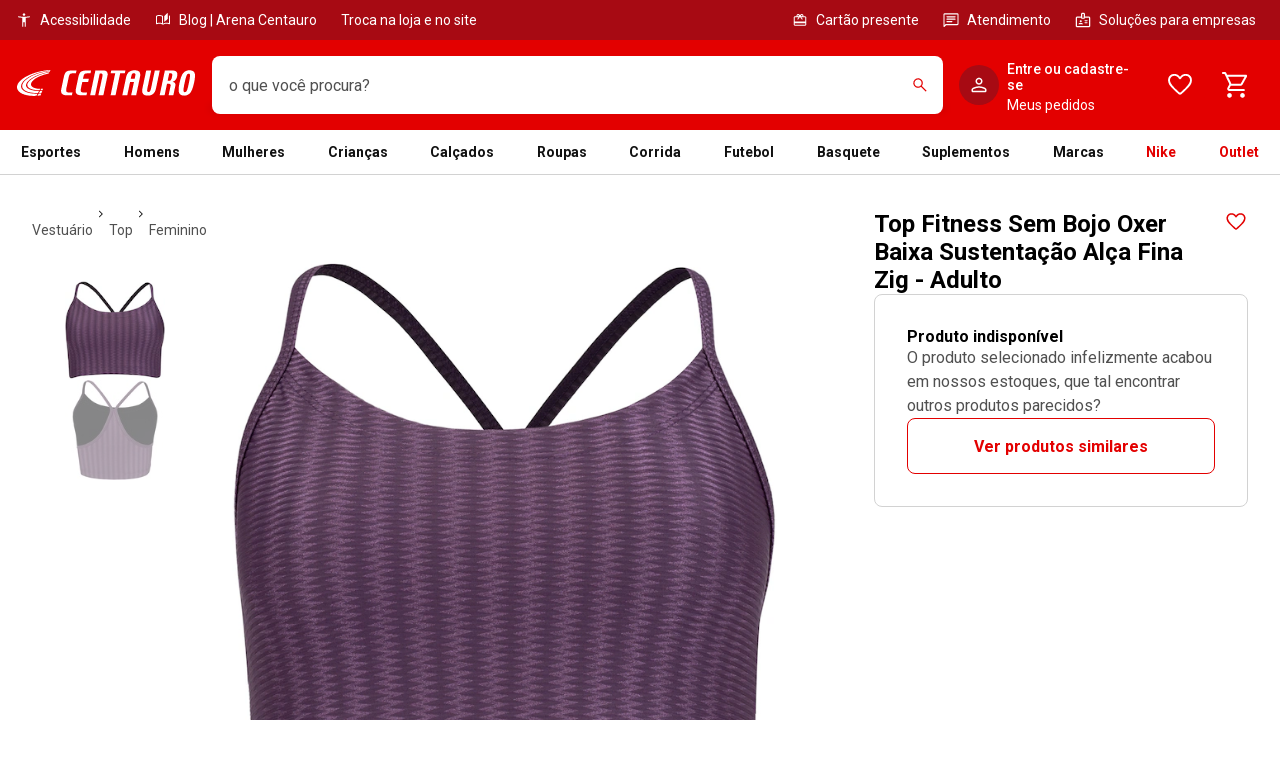

--- FILE ---
content_type: text/html; charset=utf-8
request_url: https://www.centauro.com.br/top-fitness-sem-bojo-oxer-baixa-sustetacao-alca-fina-zig-adulto-963798.html
body_size: 69684
content:
<!DOCTYPE html><html lang="pt-br" dir="ltr" prefix="og: http://ogp.me/ns#" class="__variable_00d71f __variable_715d63"><head><meta charSet="utf-8"/><meta name="viewport" content="width=device-width"/><meta name="viewport" content="width=device-width, maximum-scale=1, minimum-scale=1, initial-scale=1, user-scalable=no, shrink-to-fit=no"/><meta http-equiv="X-UA-Compatible" content="IE=edge,chrome=1"/><link rel="shortcut icon" href="https://static.centauro.com.br/store/1-95-3/favicon.ico"/><meta http-equiv="x-dns-prefetch-control" content="on"/><link rel="preconnect" href="//static.centauro.com.br"/><link rel="dns-prefetch" href="//static.centauro.com.br"/><link rel="preconnect" href="//imgcentauro-a.akamaihd.net"/><link rel="dns-prefetch" href="//imgcentauro-a.akamaihd.net"/><link rel="preconnect" href="//www.googletagmanager.com"/><link rel="dns-prefetch" href="//www.googletagmanager.com"/><link rel="preconnect" href="//www.google-analytics.com"/><link rel="dns-prefetch" href="//www.google-analytics.com"/><link rel="preconnect" href="//connect.facebook.net"/><link rel="dns-prefetch" href="//connect.facebook.net"/><link rel="preconnect" href="//analytics.tiktok.com"/><link rel="dns-prefetch" href="//analytics.tiktok.com"/><link rel="preconnect" href="//analytics.google.com"/><link rel="dns-prefetch" href="//analytics.google.com"/><link rel="preconnect" href="//cdn.amplitude.com"/><link rel="dns-prefetch" href="//cdn.amplitude.com"/><link rel="preconnect" href="//feature-toggle-proxy.gruposbf.com.br"/><link rel="dns-prefetch" href="//feature-toggle-proxy.gruposbf.com.br"/><meta name="twitter:card" content="summary"/><meta name="twitter:site" content="@centauroesporte"/><meta name="twitter:creator" content="@centauroesporte"/><meta property="fb:app_id" content="762171213909880"/><meta property="og:type" content="website"/><meta property="og:locale" content="pt_BR"/><meta property="og:site_name" content="Centauro Loja de Esportes"/><meta name="google-site-verification" content="Cp-hXwLrEhYQDQmjdrLletXP6JEYP-BM5R07rAp0fKo"/><meta name="msapplication-TileColor" content="#e30000"/><meta name="msapplication-TileImage" content="https://static.centauro.com.br/store/1-95-3/assets/images/meta/ms-icon-144x144.png"/><meta name="msapplication-config" content="https://static.centauro.com.br/store/1-95-3/assets/images/meta/browserconfig.xml"/><meta name="theme-color" content="#e30000"/><link rel="apple-touch-icon" sizes="57x57" href="https://static.centauro.com.br/store/1-95-3/assets/images/meta/apple-icon-57x57.png"/><link rel="apple-touch-icon" sizes="60x60" href="https://static.centauro.com.br/store/1-95-3/assets/images/meta/apple-icon-60x60.png"/><link rel="apple-touch-icon" sizes="72x72" href="https://static.centauro.com.br/store/1-95-3/assets/images/meta/apple-icon-72x72.png"/><link rel="apple-touch-icon" sizes="76x76" href="https://static.centauro.com.br/store/1-95-3/assets/images/meta/apple-icon-76x76.png"/><link rel="apple-touch-icon" sizes="114x114" href="https://static.centauro.com.br/store/1-95-3/assets/images/meta/apple-icon-114x114.png"/><link rel="apple-touch-icon" sizes="120x120" href="https://static.centauro.com.br/store/1-95-3/assets/images/meta/apple-icon-120x120.png"/><link rel="apple-touch-icon" sizes="144x144" href="https://static.centauro.com.br/store/1-95-3/assets/images/meta/apple-icon-144x144.png"/><link rel="apple-touch-icon" sizes="152x152" href="https://static.centauro.com.br/store/1-95-3/assets/images/meta/apple-icon-152x152.png"/><link rel="apple-touch-icon" sizes="180x180" href="https://static.centauro.com.br/store/1-95-3/assets/images/meta/apple-icon-180x180.png"/><link rel="icon" type="image/png" sizes="192x192" href="https://static.centauro.com.br/store/1-95-3/assets/images/meta/android-icon-192x192.png"/><link rel="icon" type="image/png" sizes="32x32" href="https://static.centauro.com.br/store/1-95-3/assets/images/meta/favicon-32x32.png"/><link rel="icon" type="image/png" sizes="96x96" href="https://static.centauro.com.br/store/1-95-3/assets/images/meta/favicon-96x96.png"/><link rel="icon" type="image/png" sizes="16x16" href="https://static.centauro.com.br/store/1-95-3/assets/images/meta/favicon-16x16.png"/><link rel="manifest" href="https://static.centauro.com.br/store/1-95-3/assets/images/meta/manifest.json"/><script type="application/ld+json">{"@context":"https://schema.org","@type":"Organization","name":"Centauro Loja de Esportes","url":"https://www.centauro.com.br","logo":"https://static.centauro.com.br/store/1-95-3/assets/images/meta/favicon-96x96.png","sameAs":["https://www.facebook.com/centauroesporte","https://www.youtube.com/channel/UCan_Wx7ODIw_DMb_v16pfFw","https://www.instagram.com/centauroesporte","https://www.twitter.com/centauroesporte"],"contactPoint":[{"@type":"ContactPoint","telephone":"+55 (11) 3230-3705","contactType":"Fale conosco","areaServed":"BR","availableLanguage":["Brazilian Portuguese"]}]}</script><script type="application/ld+json">{"@context":"https://schema.org","@type":"WebSite","url":"https://www.centauro.com.br","potentialAction":[{"@type":"SearchAction","target":"https://www.centauro.com.br/busca?term={search_term_string}","query-input":"required name=search_term_string"}]}</script><title>Top Fitness Sem Bojo Oxer Baixa Sustentação Alça Fina Zig - Adulto | Centauro</title><meta name="robots" content="index,follow"/><meta name="description" content="O melhor preço de Top Fitness Sem Bojo Oxer Baixa Sustentação Alça Fina Zig - Adulto, você encontra na Centauro. Comprar Oxer online na Centauro é mais rápido. Confira!"/><meta property="og:title" content="Top Fitness Sem Bojo Oxer Baixa Sustentação Alça Fina Zig - Adulto | Centauro"/><meta property="og:description" content="O melhor preço de Top Fitness Sem Bojo Oxer Baixa Sustentação Alça Fina Zig - Adulto, você encontra na Centauro. Comprar Oxer online na Centauro é mais rápido. Confira!"/><meta property="og:url" content="https://www.centauro.com.br/top-fitness-sem-bojo-oxer-baixa-sustetacao-alca-fina-zig-adulto-963798.html"/><meta property="og:image" content="https://imgcentauro-a.akamaihd.net/1300x1300/96379818A4.jpg"/><link rel="canonical" href="https://www.centauro.com.br/top-fitness-sem-bojo-oxer-baixa-sustetacao-alca-fina-zig-adulto-963798.html"/><script type="application/ld+json">{"@context":"https://schema.org","@type":"Product","description":"Top Fitness Sem Bojo Oxer Baixa Sustentação Alça Fina Zig - Adulto","sku":"96379818","mpn":"963798","image":["https://imgcentauro-a.akamaihd.net/1300x1300/96379818A4.jpg","https://imgcentauro-a.akamaihd.net/1300x1300/96379818A5.jpg"],"brand":{"@type":"Brand","name":"Oxer"},"offers":{"@type":"AggregateOffer","priceCurrency":"BRL","highPrice":54.99,"lowPrice":54.99,"offerCount":1},"name":"Top Fitness Sem Bojo Oxer Baixa Sustentação Alça Fina Zig - Adulto"}</script><script type="application/ld+json">{"@context":"https://schema.org","@type":"BreadcrumbList","itemListElement":[{"@type":"ListItem","position":1,"item":"https://www.centauro.com.br/nav/categorias/vestuario","name":"VESTUÁRIO"},{"@type":"ListItem","position":2,"item":"https://www.centauro.com.br/nav/categorias/vestuario/produto/top","name":"TOP"},{"@type":"ListItem","position":3,"item":"https://www.centauro.com.br/nav/categorias/vestuario/produto/top/genero/feminino","name":"FEMININO"}]}</script><link rel="preload" as="image" href="https://imgcentauro-a.akamaihd.net/660x660/96379818A4.jpg"/><link rel="preload" as="image" href="https://imgcentauro-a.akamaihd.net/660x660/96379818A5.jpg"/><link rel="preload" href="https://imgcentauro-a.akamaihd.net/130x130/96379818A4.jpg" as="image" fetchpriority="high"/><link rel="preload" href="https://imgcentauro-a.akamaihd.net/130x130/96379818A5.jpg" as="image" fetchpriority="high"/><link rel="preload" href="https://imgcentauro-a.akamaihd.net/660x660/96379818A4.jpg" as="image" fetchpriority="high"/><meta name="adopt-website-id" content="293ef3dd-428a-4413-b4b8-98b8e644d3fb"/><style>
          #adopt-controller-button + div {
            font-size: 12px;
          }
        </style><meta name="next-head-count" content="49"/><script async="" src="https://centauro-br.mais.social/sdk/oem/loader.js" type="text/javascript"></script><link rel="preload" href="https://static.centauro.com.br/store/1-95-3/_next/static/css/2d7410b45769a716.css" as="style"/><link rel="stylesheet" href="https://static.centauro.com.br/store/1-95-3/_next/static/css/2d7410b45769a716.css" data-n-g=""/><link rel="preload" href="https://static.centauro.com.br/store/1-95-3/_next/static/css/3ef815ce81673584.css" as="style"/><link rel="stylesheet" href="https://static.centauro.com.br/store/1-95-3/_next/static/css/3ef815ce81673584.css"/><noscript data-n-css=""></noscript><script defer="" nomodule="" src="https://static.centauro.com.br/store/1-95-3/_next/static/chunks/polyfills-42372ed130431b0a.js"></script><script defer="" src="https://static.centauro.com.br/store/1-95-3/_next/static/chunks/4666.6146e4986b11ee82.js"></script><script defer="" src="https://static.centauro.com.br/store/1-95-3/_next/static/chunks/3286.b71d5d114f29b3f1.js"></script><script defer="" src="https://static.centauro.com.br/store/1-95-3/_next/static/chunks/7664.028ed0d3611f4cd2.js"></script><script defer="" src="https://static.centauro.com.br/store/1-95-3/_next/static/chunks/9324.d9cc46047e6a97db.js"></script><script defer="" src="https://static.centauro.com.br/store/1-95-3/_next/static/chunks/7070.8fd2665821ba3185.js"></script><script defer="" src="https://static.centauro.com.br/store/1-95-3/_next/static/chunks/6221.d96286d9a12fdbea.js"></script><script defer="" src="https://static.centauro.com.br/store/1-95-3/_next/static/chunks/3177.711eddb02e5459d2.js"></script><script defer="" src="https://static.centauro.com.br/store/1-95-3/_next/static/chunks/9768.fb5f53f5348454bf.js"></script><script defer="" src="https://static.centauro.com.br/store/1-95-3/_next/static/chunks/2416.3879150ed27ad4cb.js"></script><script defer="" src="https://static.centauro.com.br/store/1-95-3/_next/static/chunks/1344.081f5be1312af651.js"></script><script defer="" src="https://static.centauro.com.br/store/1-95-3/_next/static/chunks/8871.43d80c9be17b482d.js"></script><script defer="" src="https://static.centauro.com.br/store/1-95-3/_next/static/chunks/8-de626a20c5434fb3.js"></script><script defer="" src="https://static.centauro.com.br/store/1-95-3/_next/static/chunks/1034.92ee417627d3fe08.js"></script><script defer="" src="https://static.centauro.com.br/store/1-95-3/_next/static/chunks/2526-011431a8adc5ec25.js"></script><script defer="" src="https://static.centauro.com.br/store/1-95-3/_next/static/chunks/9396-03cf61fe9dfc633e.js"></script><script defer="" src="https://static.centauro.com.br/store/1-95-3/_next/static/chunks/9810.b3f0a4b5ba0e21d9.js"></script><script defer="" src="https://static.centauro.com.br/store/1-95-3/_next/static/chunks/5351.6949d246a5d8dc16.js"></script><script defer="" src="https://static.centauro.com.br/store/1-95-3/_next/static/chunks/6875-6483f7d3eacedfd3.js"></script><script defer="" src="https://static.centauro.com.br/store/1-95-3/_next/static/chunks/6788-31b04519f91481b5.js"></script><script defer="" src="https://static.centauro.com.br/store/1-95-3/_next/static/chunks/6577-27732584bcc3ac79.js"></script><script defer="" src="https://static.centauro.com.br/store/1-95-3/_next/static/chunks/2278.a8575f5e93b6b6d7.js"></script><script defer="" src="https://static.centauro.com.br/store/1-95-3/_next/static/chunks/8827.9cf946bc9993bbdb.js"></script><script defer="" src="https://static.centauro.com.br/store/1-95-3/_next/static/chunks/5135.4f1378c98133035e.js"></script><script defer="" src="https://static.centauro.com.br/store/1-95-3/_next/static/chunks/4028.d6a24ca8b070d0cf.js"></script><script defer="" src="https://static.centauro.com.br/store/1-95-3/_next/static/chunks/7410.ff4692111324a336.js"></script><script defer="" src="https://static.centauro.com.br/store/1-95-3/_next/static/chunks/7048.493f3a8ded67a65c.js"></script><script defer="" src="https://static.centauro.com.br/store/1-95-3/_next/static/chunks/902.ee4d394b652accdd.js"></script><script defer="" src="https://static.centauro.com.br/store/1-95-3/_next/static/chunks/775-2f0df86ce1500401.js"></script><script defer="" src="https://static.centauro.com.br/store/1-95-3/_next/static/chunks/3432.ff02072aedda4a4e.js"></script><script defer="" src="https://static.centauro.com.br/store/1-95-3/_next/static/chunks/1768.d6a421f74980f611.js"></script><script defer="" src="https://static.centauro.com.br/store/1-95-3/_next/static/chunks/5140.b26993b2c8fd9d67.js"></script><script defer="" src="https://static.centauro.com.br/store/1-95-3/_next/static/chunks/8181.97abc1a50bb7fc48.js"></script><script defer="" src="https://static.centauro.com.br/store/1-95-3/_next/static/chunks/3393-030425d929a2e671.js"></script><script defer="" src="https://static.centauro.com.br/store/1-95-3/_next/static/chunks/5876.d912fe999ecc2b2f.js"></script><script defer="" src="https://static.centauro.com.br/store/1-95-3/_next/static/chunks/868.5ac3c422ee1906ee.js"></script><script defer="" src="https://static.centauro.com.br/store/1-95-3/_next/static/chunks/6337.b3707c5d8192edd6.js"></script><script defer="" src="https://static.centauro.com.br/store/1-95-3/_next/static/chunks/1484.0b9fe8291a72b538.js"></script><script defer="" src="https://static.centauro.com.br/store/1-95-3/_next/static/chunks/4265.216dc0ece9aa8270.js"></script><script defer="" src="https://static.centauro.com.br/store/1-95-3/_next/static/chunks/7433.c2091718cd93ae5a.js"></script><script defer="" src="https://static.centauro.com.br/store/1-95-3/_next/static/chunks/5166.2fcfb87c0e9890de.js"></script><script defer="" src="https://static.centauro.com.br/store/1-95-3/_next/static/chunks/2825.1ef41cd01b858b74.js"></script><script defer="" src="https://static.centauro.com.br/store/1-95-3/_next/static/chunks/1518.8e18008f32a15d9f.js"></script><script defer="" src="https://static.centauro.com.br/store/1-95-3/_next/static/chunks/2075.c0a52eab45731af9.js"></script><script defer="" src="https://static.centauro.com.br/store/1-95-3/_next/static/chunks/8851.2519193574729fa9.js"></script><script defer="" src="https://static.centauro.com.br/store/1-95-3/_next/static/chunks/1673.d6835f7ce319df13.js"></script><script defer="" src="https://static.centauro.com.br/store/1-95-3/_next/static/chunks/54.131da4e631b573c7.js"></script><script defer="" src="https://static.centauro.com.br/store/1-95-3/_next/static/chunks/4081.b68e1ac2b23c68f3.js"></script><script defer="" src="https://static.centauro.com.br/store/1-95-3/_next/static/chunks/1612.a0bb9228f7abbfc1.js"></script><script defer="" src="https://static.centauro.com.br/store/1-95-3/_next/static/chunks/1266.ed1981d7b6990764.js"></script><script defer="" src="https://static.centauro.com.br/store/1-95-3/_next/static/chunks/6268.3cc30c3546f02ca4.js"></script><script defer="" src="https://static.centauro.com.br/store/1-95-3/_next/static/chunks/7787.eb986c9bb5ea7565.js"></script><script defer="" src="https://static.centauro.com.br/store/1-95-3/_next/static/chunks/4752.bb6acc32768264c8.js"></script><script defer="" src="https://static.centauro.com.br/store/1-95-3/_next/static/chunks/5122.76f2c5cef44d7ea3.js"></script><script defer="" src="https://static.centauro.com.br/store/1-95-3/_next/static/chunks/1592.890950b413246d0e.js"></script><script defer="" src="https://static.centauro.com.br/store/1-95-3/_next/static/chunks/1996.1729ac6789be245f.js"></script><script defer="" src="https://static.centauro.com.br/store/1-95-3/_next/static/chunks/793.c11b47bf0a2628fa.js"></script><script defer="" src="https://static.centauro.com.br/store/1-95-3/_next/static/chunks/9990.ae62eb7b16a18402.js"></script><script defer="" src="https://static.centauro.com.br/store/1-95-3/_next/static/chunks/2785.a22f217368b62b7a.js"></script><script defer="" src="https://static.centauro.com.br/store/1-95-3/_next/static/chunks/4854.502c403edc283acc.js"></script><script defer="" src="https://static.centauro.com.br/store/1-95-3/_next/static/chunks/3616.093be158a9f1ce9d.js"></script><script src="https://static.centauro.com.br/store/1-95-3/_next/static/chunks/webpack-9f22cc8d105393ac.js" defer=""></script><script src="https://static.centauro.com.br/store/1-95-3/_next/static/chunks/framework-59d773a86fbb0b9a.js" defer=""></script><script src="https://static.centauro.com.br/store/1-95-3/_next/static/chunks/main-5b8b5dafe0b688f5.js" defer=""></script><script src="https://static.centauro.com.br/store/1-95-3/_next/static/chunks/pages/_app-1885a6a912e08128.js" defer=""></script><script src="https://static.centauro.com.br/store/1-95-3/_next/static/chunks/5505-c3848254b40b4b3f.js" defer=""></script><script src="https://static.centauro.com.br/store/1-95-3/_next/static/chunks/5834-43cd6c1499e4bd44.js" defer=""></script><script src="https://static.centauro.com.br/store/1-95-3/_next/static/chunks/3695-e333a156425b269c.js" defer=""></script><script src="https://static.centauro.com.br/store/1-95-3/_next/static/chunks/pages/%5BproductSlug%5D-9e6f240a99b7b6cb.js" defer=""></script><script src="https://static.centauro.com.br/store/1-95-3/_next/static/1.95.3/_buildManifest.js" defer=""></script><script src="https://static.centauro.com.br/store/1-95-3/_next/static/1.95.3/_ssgManifest.js" defer=""></script><style data-styled="" data-styled-version="5.3.5">*{margin:0;padding:0;box-sizing:border-box;}/*!sc*/
html{font-size:calc(16em * 0.0625);font-family:'__Roboto_00d71f','__Roboto_Fallback_00d71f',sans-serif,'__Rubik_715d63','__Rubik_Fallback_715d63';--rem-base:16;}/*!sc*/
data-styled.g1[id="sc-global-gFVDds1"]{content:"sc-global-gFVDds1,"}/*!sc*/
.gHNqHn{border-color:#D2D2D2;border-style:solid;border-width:1px 0 0;}/*!sc*/
.gHNqHn img{max-width:100%;}/*!sc*/
data-styled.g13[id="Accordionstyled__ItemWrapper-sc-b3g7jv-0"]{content:"gHNqHn,"}/*!sc*/
.qYbXk{width:100%;}/*!sc*/
.qYbXk .Accordionstyled__ItemWrapper-sc-b3g7jv-0:first-of-type{border:none;}/*!sc*/
.qYbXk .Accordionstyled__ItemWrapper-sc-b3g7jv-0:last-of-type{border-bottom-width:1px;}/*!sc*/
data-styled.g14[id="Accordionstyled__ListWrapper-sc-b3g7jv-1"]{content:"qYbXk,"}/*!sc*/
.PNEKy{display:-webkit-box;display:-webkit-flex;display:-ms-flexbox;display:flex;-webkit-flex-shrink:0;-ms-flex-negative:0;flex-shrink:0;overflow:hidden;-webkit-align-items:center;-webkit-box-align:center;-ms-flex-align:center;align-items:center;}/*!sc*/
data-styled.g15[id="Accordionstyled__HeaderContent-sc-b3g7jv-2"]{content:"PNEKy,"}/*!sc*/
.bwOvtL{width:100%;padding:16px 0;border:none;box-sizing:content-box;display:-webkit-box;display:-webkit-flex;display:-ms-flexbox;display:flex;-webkit-box-pack:justify;-webkit-justify-content:space-between;-ms-flex-pack:justify;justify-content:space-between;-webkit-align-items:center;-webkit-box-align:center;-ms-flex-align:center;align-items:center;background:transparent;cursor:pointer;text-align:left;}/*!sc*/
.bwOvtL:hover{background-color:rgba(17,17,17,0.08);}/*!sc*/
.bwOvtL:focus-visible{outline:none;box-shadow:0 0 0px 4px rgba(38,119,208,0.24);}/*!sc*/
data-styled.g16[id="Accordionstyled__ToggleButton-sc-b3g7jv-3"]{content:"bwOvtL,"}/*!sc*/
.dKwekP{margin:16px 0;}/*!sc*/
data-styled.g17[id="Accordionstyled__SectionContent-sc-b3g7jv-4"]{content:"dKwekP,"}/*!sc*/
.eFDcLB{margin-top:0;margin-right:0;margin-bottom:0;margin-left:0;font-family:var(--font-roboto,'Roboto',sans-serif);line-height:1.2;font-size:var(--host-rem-14,.875rem);line-height:1.5;font-weight:500;}/*!sc*/
@media (min-width:1024px){.eFDcLB{font-size:var(--host-rem-16,1rem);}}/*!sc*/
.knvuZc{margin-top:0;margin-right:0;margin-bottom:0;margin-left:0;font-family:var(--font-roboto,'Roboto',sans-serif);line-height:1.2;font-size:var(--host-rem-14,.875rem);line-height:1.5;font-weight:400;}/*!sc*/
@media (min-width:1024px){.knvuZc{font-size:var(--host-rem-16,1rem);}}/*!sc*/
data-styled.g19[id="Typographystyled__Paragraph-sc-bdxvrr-1"]{content:"eFDcLB,knvuZc,"}/*!sc*/
.fxKRbu{margin-top:0;margin-right:0;margin-bottom:0;margin-left:0;font-family:var(--font-roboto,'Roboto',sans-serif);line-height:1.2;font-weight:700;font-size:var(--host-rem-14,.875rem);}/*!sc*/
@media (min-width:1024px){.fxKRbu{font-size:var(--host-rem-16,1rem);}}/*!sc*/
.kiddsr{margin-top:0;margin-right:0;margin-bottom:0;margin-left:0;font-family:var(--font-roboto,'Roboto',sans-serif);line-height:1.2;font-weight:700;font-size:var(--host-rem-20,1.25rem);}/*!sc*/
@media (min-width:1024px){.kiddsr{font-size:var(--host-rem-24,1.5rem);}}/*!sc*/
.ilbcaZ{margin-top:0;margin-right:8px;margin-bottom:0;margin-left:16px;font-family:var(--font-roboto,'Roboto',sans-serif);line-height:1.2;color:#E30000;font-weight:700;font-size:var(--host-rem-18,1.125rem);}/*!sc*/
@media (min-width:1024px){.ilbcaZ{font-size:var(--host-rem-20,1.25rem);}}/*!sc*/
.ctyhPJ{margin-top:0;margin-right:0;margin-bottom:16px;margin-left:0;font-family:var(--font-roboto,'Roboto',sans-serif);line-height:1.2;font-weight:700;font-size:var(--host-rem-14,.875rem);}/*!sc*/
@media (min-width:1024px){.ctyhPJ{font-size:var(--host-rem-16,1rem);}}/*!sc*/
data-styled.g20[id="Typographystyled__Subtitle-sc-bdxvrr-2"]{content:"fxKRbu,kiddsr,ilbcaZ,ctyhPJ,"}/*!sc*/
.gmYVqJ{margin-top:0;margin-right:0;margin-bottom:0;margin-left:0;font-family:var(--font-roboto,'Roboto',sans-serif);line-height:1.2;font-size:var(--host-rem-12,.75rem);font-weight:500;}/*!sc*/
@media (min-width:1024px){.gmYVqJ{font-size:var(--host-rem-14,.875rem);}}/*!sc*/
.cpZTJN{margin-top:0;margin-right:0;margin-bottom:8px;margin-left:0;font-family:var(--font-roboto,'Roboto',sans-serif);line-height:1.2;font-size:var(--host-rem-12,.75rem);font-weight:500;}/*!sc*/
@media (min-width:1024px){.cpZTJN{font-size:var(--host-rem-14,.875rem);}}/*!sc*/
data-styled.g21[id="Typographystyled__Caption-sc-bdxvrr-3"]{content:"gmYVqJ,cpZTJN,"}/*!sc*/
.lcUzEp{margin-top:0;margin-right:0;margin-bottom:0;margin-left:0;font-family:var(--font-roboto,'Roboto',sans-serif);line-height:1.2;font-size:var(--host-rem-14,.875rem);font-weight:400;font-size:var(--host-rem-12,.75rem);}/*!sc*/
@media (min-width:1024px){.lcUzEp{font-size:var(--host-rem-14,.875rem);}}/*!sc*/
@media (min-width:1024px){.lcUzEp{line-height:1.5;}}/*!sc*/
data-styled.g23[id="Typographystyled__Simple-sc-bdxvrr-5"]{content:"lcUzEp,"}/*!sc*/
.bDJywI{outline:none;-webkit-align-items:center;-webkit-box-align:center;-ms-flex-align:center;align-items:center;box-sizing:border-box;font:700 var(--host-rem-14,.875rem) var(--font-roboto,'Roboto',sans-serif);display:-webkit-inline-box;display:-webkit-inline-flex;display:-ms-inline-flexbox;display:inline-flex;-webkit-box-pack:center;-webkit-justify-content:center;-ms-flex-pack:center;justify-content:center;-webkit-text-decoration:none;text-decoration:none;text-align:center;border-style:solid;border-width:1px;border-radius:8px;gap:8px;position:relative;overflow:hidden;-webkit-transition:opacity 304ms,-webkit-transform 304ms,background 304ms,box-shadow 304ms;-webkit-transition:opacity 304ms,transform 304ms,background 304ms,box-shadow 304ms;transition:opacity 304ms,transform 304ms,background 304ms,box-shadow 304ms;cursor:pointer;pointer-events:auto;background:transparent;color:#E30000;border-color:transparent;height:48px;padding:0 24px;}/*!sc*/
.bDJywI:hover{opacity:0.64;}/*!sc*/
.bDJywI:focus-visible{box-shadow:0 0 0px 4px rgba(38,119,208,0.24);}/*!sc*/
.bDJywI:active{-webkit-transform:scale(0.94);-ms-transform:scale(0.94);transform:scale(0.94);box-shadow:none;}/*!sc*/
@media (min-width:720px){.bDJywI{font-size:var(--host-rem-16,1rem);gap:16px;}}/*!sc*/
.bDJywI > i{color:#E30000;}/*!sc*/
@media (min-width:720px){.bDJywI{height:56px;}}/*!sc*/
.bDJywI svg{font-size:var(--host-rem-24,1.5rem);}/*!sc*/
.jNTspp{outline:none;-webkit-align-items:center;-webkit-box-align:center;-ms-flex-align:center;align-items:center;box-sizing:border-box;font:700 var(--host-rem-14,.875rem) var(--font-roboto,'Roboto',sans-serif);display:-webkit-inline-box;display:-webkit-inline-flex;display:-ms-inline-flexbox;display:inline-flex;-webkit-box-pack:center;-webkit-justify-content:center;-ms-flex-pack:center;justify-content:center;-webkit-text-decoration:none;text-decoration:none;text-align:center;border-style:solid;border-width:1px;border-radius:8px;gap:8px;position:relative;overflow:hidden;-webkit-transition:opacity 304ms,-webkit-transform 304ms,background 304ms,box-shadow 304ms;-webkit-transition:opacity 304ms,transform 304ms,background 304ms,box-shadow 304ms;transition:opacity 304ms,transform 304ms,background 304ms,box-shadow 304ms;cursor:pointer;pointer-events:auto;background:#E30000;color:#FFFFFF;border-color:#E30000;height:48px;padding:0 24px;border-radius:48px;padding:0;width:48px;}/*!sc*/
.jNTspp:hover{opacity:0.64;}/*!sc*/
.jNTspp:focus-visible{box-shadow:0 0 0px 4px rgba(38,119,208,0.24);}/*!sc*/
.jNTspp:active{-webkit-transform:scale(0.94);-ms-transform:scale(0.94);transform:scale(0.94);box-shadow:none;}/*!sc*/
@media (min-width:720px){.jNTspp{font-size:var(--host-rem-16,1rem);gap:16px;}}/*!sc*/
.jNTspp > i{color:#FFFFFF;}/*!sc*/
@media (min-width:720px){.jNTspp{height:56px;}}/*!sc*/
.jNTspp svg{font-size:var(--host-rem-24,1.5rem);}/*!sc*/
@media (min-width:720px){.jNTspp{width:56px;}.jNTspp svg{font-size:32px;}}/*!sc*/
.gQQYfi{outline:none;-webkit-align-items:center;-webkit-box-align:center;-ms-flex-align:center;align-items:center;box-sizing:border-box;font:700 var(--host-rem-14,.875rem) var(--font-roboto,'Roboto',sans-serif);display:-webkit-inline-box;display:-webkit-inline-flex;display:-ms-inline-flexbox;display:inline-flex;-webkit-box-pack:center;-webkit-justify-content:center;-ms-flex-pack:center;justify-content:center;-webkit-text-decoration:none;text-decoration:none;text-align:center;border-style:solid;border-width:1px;border-radius:8px;gap:8px;position:relative;overflow:hidden;-webkit-transition:opacity 304ms,-webkit-transform 304ms,background 304ms,box-shadow 304ms;-webkit-transition:opacity 304ms,transform 304ms,background 304ms,box-shadow 304ms;transition:opacity 304ms,transform 304ms,background 304ms,box-shadow 304ms;cursor:pointer;pointer-events:auto;background:#FFFFFF;color:#E30000;border-color:#E30000;height:48px;padding:0 24px;}/*!sc*/
.gQQYfi:hover{opacity:0.64;}/*!sc*/
.gQQYfi:focus-visible{box-shadow:0 0 0px 4px rgba(38,119,208,0.24);}/*!sc*/
.gQQYfi:active{-webkit-transform:scale(0.94);-ms-transform:scale(0.94);transform:scale(0.94);box-shadow:none;}/*!sc*/
@media (min-width:720px){.gQQYfi{font-size:var(--host-rem-16,1rem);gap:16px;}}/*!sc*/
.gQQYfi > i{color:#E30000;}/*!sc*/
@media (min-width:720px){.gQQYfi{height:56px;}}/*!sc*/
.gQQYfi svg{font-size:var(--host-rem-24,1.5rem);}/*!sc*/
data-styled.g33[id="Buttonstyled__Wrapper-sc-1l40qr2-0"]{content:"bDJywI,jNTspp,gQQYfi,"}/*!sc*/
.fA-Denx{-webkit-align-items:center;-webkit-box-align:center;-ms-flex-align:center;align-items:center;background:#FFFFFF;border-radius:8px;color:#111111;display:-webkit-box;display:-webkit-flex;display:-ms-flexbox;display:flex;outline:none;border-width:1px;border-style:solid;border-color:#505050;}/*!sc*/
.fA-Denx input::-webkit-input-placeholder{color:#505050;}/*!sc*/
.fA-Denx input::-moz-placeholder{color:#505050;}/*!sc*/
.fA-Denx input:-ms-input-placeholder{color:#505050;}/*!sc*/
.fA-Denx input::placeholder{color:#505050;}/*!sc*/
.fA-Denx input:-webkit-autofill,.fA-Denx input:-webkit-autofill:hover,.fA-Denx input:-webkit-autofill:focus,.fA-Denx input:-webkit-autofill::first-line{-webkit-background-clip:text;-webkit-border:none;-webkit-box-shadow:none;background-clip:text;border:none;}/*!sc*/
.fA-Denx:hover:not(:focus-within){border-color:#111111;}/*!sc*/
.fA-Denx:focus-within{box-shadow:0 0 0px 4px rgba(38,119,208,0.24);border-color:#111111;}/*!sc*/
.fA-Denx:focus-within button:focus-visible{opacity:0.64;}/*!sc*/
data-styled.g69[id="FormControlstyled__BaseInput-sc-tradjv-0"]{content:"fA-Denx,"}/*!sc*/
.bmdwWy{width:100%;box-sizing:border-box;}/*!sc*/
data-styled.g71[id="FormControlstyled__FormControlWrapper-sc-tradjv-2"]{content:"bmdwWy,"}/*!sc*/
.RibGq{font-family:var(--font-roboto,'Roboto',sans-serif);font-weight:700;cursor:pointer;display:-webkit-inline-box;display:-webkit-inline-flex;display:-ms-inline-flexbox;display:inline-flex;-webkit-box-pack:center;-webkit-justify-content:center;-ms-flex-pack:center;justify-content:center;-webkit-align-items:center;-webkit-box-align:center;-ms-flex-align:center;align-items:center;gap:4px;color:inherit;-webkit-text-decoration:none;text-decoration:none;}/*!sc*/
.RibGq:hover{opacity:0.64;}/*!sc*/
.RibGq:focus{box-shadow:0 0 0px 4px rgba(38,119,208,0.24);opacity:0.64;outline:none;}/*!sc*/
.hFvcdq{font-family:var(--font-roboto,'Roboto',sans-serif);font-weight:700;cursor:pointer;display:-webkit-inline-box;display:-webkit-inline-flex;display:-ms-inline-flexbox;display:inline-flex;-webkit-box-pack:center;-webkit-justify-content:center;-ms-flex-pack:center;justify-content:center;-webkit-align-items:center;-webkit-box-align:center;-ms-flex-align:center;align-items:center;gap:4px;color:inherit;-webkit-text-decoration:underline;text-decoration:underline;}/*!sc*/
.hFvcdq:hover{opacity:0.64;}/*!sc*/
.hFvcdq:focus{box-shadow:0 0 0px 4px rgba(38,119,208,0.24);opacity:0.64;outline:none;}/*!sc*/
data-styled.g76[id="Linkstyled__Link-sc-111jz8f-0"]{content:"RibGq,hFvcdq,"}/*!sc*/
.iSZGDB{font-family:var(--font-roboto,'Roboto',sans-serif);}/*!sc*/
.iSZGDB:has(button),.iSZGDB:has(svg){padding-right:16px;}/*!sc*/
.iSZGDB:not(button) > svg{color:#767676;}/*!sc*/
.iSZGDB:focus-within:not(button) > svg{color:#111111;}/*!sc*/
data-styled.g125[id="TextInputstyled__InputWrapper-sc-1v2a0jn-0"]{content:"iSZGDB,"}/*!sc*/
.kFtKHW{box-sizing:border-box;width:100%;padding:16px 16px;height:48px;border:none;background:transparent;color:#111111;outline:none;font-family:var(--font-roboto,'Roboto',sans-serif);font-size:var(--host-rem-14,.875rem);line-height:1.2;}/*!sc*/
@media (min-width:720px){.kFtKHW{font-size:var(--host-rem-16,1rem);height:56px;}}/*!sc*/
data-styled.g126[id="TextInputstyled__StyledInput-sc-1v2a0jn-1"]{content:"kFtKHW,"}/*!sc*/
.hoihJK{width:1em;height:1em;-webkit-user-select:none;-moz-user-select:none;-ms-user-select:none;user-select:none;color:inherit;font-size:var(--host-rem-24,1.5rem);}/*!sc*/
data-styled.g142[id="SvgIcon-sc-1keptri-1"]{content:"hoihJK,"}/*!sc*/
.bLTICG{display:inline;}/*!sc*/
data-styled.g157[id="Link-styled__MotrizLinkStyled-sc-1ef36db2-0"]{content:"bLTICG,"}/*!sc*/
.hXVvhQ{cursor:pointer;}/*!sc*/
.hXVvhQ:hover{opacity:1 !important;}/*!sc*/
data-styled.g158[id="Link-styled__WebLinkStyled-sc-1ef36db2-1"]{content:"hXVvhQ,"}/*!sc*/
.fNDxME{display:-webkit-box;display:-webkit-flex;display:-ms-flexbox;display:flex;grid-gap:8px;}/*!sc*/
data-styled.g160[id="AppDownload-styled__AppGrid-sc-51288d1b-0"]{content:"fNDxME,"}/*!sc*/
.dOQiQd{display:-webkit-box;display:-webkit-flex;display:-ms-flexbox;display:flex;grid-gap:8px;}/*!sc*/
data-styled.g161[id="Social-styled__SocialGrid-sc-d811cc37-0"]{content:"dOQiQd,"}/*!sc*/
.fSrmcZ svg{color:#111111;}/*!sc*/
.fSrmcZ:hover svg{color:#505050;}/*!sc*/
data-styled.g162[id="Social-styled__LinkStyled-sc-d811cc37-1"]{content:"fSrmcZ,"}/*!sc*/
.kpbYGi{font-size:1rem;}/*!sc*/
data-styled.g190[id="TextInput-styled__TextInput-sc-9122774-0"]{content:"kpbYGi,"}/*!sc*/
.hPZFLG{background:#FFFFFF;display:grid;grid-template-columns:auto minmax(auto,1fr) auto;grid-template-rows:min-content min-content 1fr min-content;min-height:100vh;}/*!sc*/
@media (width <= 600px){.hPZFLG{grid-template-rows:auto;}.hPZFLG > *{grid-column:1 / -1 !important;grid-row:auto !important;}}/*!sc*/
data-styled.g195[id="PageLayout-styled__StyledPageLayout-sc-f4d9a91e-0"]{content:"hPZFLG,"}/*!sc*/
.lnAoua{display:block;min-height:100vh;-webkit-scroll-behavior:smooth;-moz-scroll-behavior:smooth;-ms-scroll-behavior:smooth;scroll-behavior:smooth;}/*!sc*/
data-styled.g217[id="SharedMainLayout-styled__LayoutContainer-sc-16d8fd20-0"]{content:"lnAoua,"}/*!sc*/
.bjbqfN{background-color:#111111;bottom:0;left:0;position:fixed;right:0;top:0;z-index:5;-webkit-backface-visibility:hidden;backface-visibility:hidden;will-change:opacity;visibility:hidden;opacity:0;-webkit-transition:opacity 0.2s ease-in-out,visibility 0s ease 0.2s;transition:opacity 0.2s ease-in-out,visibility 0s ease 0.2s;}/*!sc*/
data-styled.g218[id="SharedMainLayout-styled__Backdrop-sc-16d8fd20-1"]{content:"bjbqfN,"}/*!sc*/
.cDWBYw{-webkit-align-items:flex-start;-webkit-box-align:flex-start;-ms-flex-align:flex-start;align-items:flex-start;display:grid;grid-template-columns:repeat(5,auto);gap:32px 16px;-webkit-box-pack:justify;-webkit-justify-content:space-between;-ms-flex-pack:justify;justify-content:space-between;margin:0 auto;max-width:1400px;padding:24px 0 16px;width:calc(100% - 64px);}/*!sc*/
data-styled.g219[id="DesktopLinks-styled__Container-sc-3f8b2f52-0"]{content:"cDWBYw,"}/*!sc*/
.eEqgDG{display:grid;gap:16px;justify-items:flex-start;grid-row:1 / 3;}/*!sc*/
.eEqgDG:nth-child(4){grid-row:1 / 2;}/*!sc*/
.eEqgDG:nth-child(5){grid-row:2 / 3;}/*!sc*/
data-styled.g220[id="DesktopLinks-styled__Nav-sc-3f8b2f52-1"]{content:"eEqgDG,"}/*!sc*/
.jRuYxy{color:#505050;font-size:var(--host-rem-14,.875rem);-webkit-text-decoration:none;text-decoration:none;font-size:var(--host-rem-14,.875rem);font-weight:400;}/*!sc*/
.jRuYxy:hover,.jRuYxy:active{color:#111111;}/*!sc*/
data-styled.g221[id="DesktopLinks-styled__Anchor-sc-3f8b2f52-2"]{content:"jRuYxy,"}/*!sc*/
.jBoTdk.jBoTdk{display:grid;-webkit-align-content:stretch;-ms-flex-line-pack:stretch;align-content:stretch;-webkit-align-items:center;-webkit-box-align:center;-ms-flex-align:center;align-items:center;grid-template-columns:auto 1fr auto;outline-offset:8px;-webkit-text-decoration:none;text-decoration:none;color:#FFFFFF;font-weight:400;font-size:var(--host-rem-14,.875rem);-webkit-column-gap:8px;column-gap:8px;height:auto;padding:0;outline:none;border:0;}/*!sc*/
.jBoTdk.jBoTdk svg{width:16px;height:16px;}/*!sc*/
.jBoTdk.jBoTdk svg path{fill:#FFFFFF;}/*!sc*/
.jBoTdk.jBoTdk.focus-visible{padding:0;box-shadow:0 0 0px 4px rgba(38,119,208,0.24);}/*!sc*/
data-styled.g224[id="ButtonAccessibility-styled__ButtonAccessibilityStyled-sc-ee6015b9-0"]{content:"jBoTdk,"}/*!sc*/
.lgiVPe{-webkit-flex:1;-ms-flex:1;flex:1;position:relative;}/*!sc*/
data-styled.g226[id="Search-styled__Container-sc-7e63f961-0"]{content:"lgiVPe,"}/*!sc*/
.bCCVzZ{font-size:0;opacity:0;}/*!sc*/
data-styled.g227[id="Search-styled__InputLabel-sc-7e63f961-1"]{content:"bCCVzZ,"}/*!sc*/
.jdjlvV{display:-webkit-box;display:-webkit-flex;display:-ms-flexbox;display:flex;position:relative;width:100%;z-index:300;}/*!sc*/
.jdjlvV [data-testid='input-wrapper']:not(:focus-within){border-color:transparent;}/*!sc*/
data-styled.g228[id="Search-styled__InputWrapper-sc-7e63f961-2"]{content:"jdjlvV,"}/*!sc*/
.fNgRrU{all:unset;bottom:0;height:16px;margin:auto;position:absolute;right:16px;top:0;}/*!sc*/
data-styled.g229[id="Search-styled__IconWrapper-sc-7e63f961-3"]{content:"fNgRrU,"}/*!sc*/
.dpiwLC{background-color:#FFFFFF;border-radius:0 0 8px 8px;box-shadow:0 2px 8px 2px rgba(17,17,17,0.16);margin-top:-8px;position:absolute;top:100%;width:100%;max-height:55vh;z-index:200;overscroll-behavior-y:contain;overflow-y:auto;-webkit-overflow-scrolling:touch;box-sizing:border-box;}/*!sc*/
.dpiwLC[data-open='true']{padding-top:12px;}/*!sc*/
.dpiwLC[data-loading='true']{min-height:360px;}/*!sc*/
data-styled.g230[id="Search-styled__ResultsSection-sc-7e63f961-4"]{content:"dpiwLC,"}/*!sc*/
.ijRVhm{-webkit-align-items:center;-webkit-box-align:center;-ms-flex-align:center;align-items:center;background:rgb(0 0 0 / 70%);inset:0 0 0 0;display:-webkit-box;display:-webkit-flex;display:-ms-flexbox;display:flex;-webkit-box-pack:center;-webkit-justify-content:center;-ms-flex-pack:center;justify-content:center;position:fixed;z-index:5;will-change:opacity;visibility:hidden;opacity:0;-webkit-transition:opacity 0.2s ease-in-out,visibility 0s ease 0.2s;transition:opacity 0.2s ease-in-out,visibility 0s ease 0.2s;}/*!sc*/
data-styled.g235[id="Search-styled__Backdrop-sc-7e63f961-9"]{content:"ijRVhm,"}/*!sc*/
.jLYIdy{background-color:#F3F3F3;color:#111111;padding:24px 24px 56px;line-height:1.5;}/*!sc*/
@media (min-width:1024px){.jLYIdy{padding:32px;text-align:center;}}/*!sc*/
data-styled.g281[id="Copyright-styled__Container-sc-13611747-0"]{content:"jLYIdy,"}/*!sc*/
.cEPniN{background:#E30000;}/*!sc*/
.hEzCwj{background:#FFFFFF;}/*!sc*/
.fcqQYV{background:#D2D2D2;}/*!sc*/
data-styled.g355[id="Styled__PageLayoutWrapperStyled-sc-462b9117-0"]{content:"cEPniN,hEzCwj,fcqQYV,"}/*!sc*/
.dtLzNG{width:100vw;min-height:85vmax;}/*!sc*/
@media (min-width:720px){.dtLzNG{width:calc(100vw - 64px);max-width:1400px;min-height:80vh;margin:0 auto;}}/*!sc*/
data-styled.g356[id="Styled__PageLayoutContainerStyled-sc-462b9117-1"]{content:"dtLzNG,"}/*!sc*/
.duigGV{grid-column:1 / -1;position:-webkit-sticky;position:sticky;z-index:99;top:0;left:0;width:100%;height:auto;}/*!sc*/
.duigGV .subheader[data-state='visible']{-webkit-transition:top 250ms ease-in 0s;transition:top 250ms ease-in 0s;visibility:visible;position:relative;}/*!sc*/
.duigGV .subheader[data-state='hidden']{-webkit-transition:top 250ms ease-in 0s;transition:top 250ms ease-in 0s;visibility:hidden;position:absolute;}/*!sc*/
data-styled.g357[id="Header-styled__PageLayoutHeaderStyled-sc-6f48ab96-0"]{content:"duigGV,"}/*!sc*/
.ieCtSZ{grid-column:1 / -1;margin-top:auto;margin-top:52px;}/*!sc*/
data-styled.g359[id="Footer-styled__PageLayoutFooterStyled-sc-d5d08be1-0"]{content:"ieCtSZ,"}/*!sc*/
.czUYnt{grid-column:2 / 3;width:100%;min-height:100vh;margin-top:16px;}/*!sc*/
@media (min-width:720px){.czUYnt{margin-top:32px;}}/*!sc*/
@media (min-width:720px){.czUYnt{min-height:auto;}}/*!sc*/
data-styled.g360[id="Main-styled__PageLayoutMainStyled-sc-15e4664-0"]{content:"czUYnt,"}/*!sc*/
.gyPGQX{grid-column:1 / -1;z-index:99;}/*!sc*/
@media (min-width:1024px){.gyPGQX{z-index:98;}}/*!sc*/
data-styled.g361[id="Nav-styled__PageLayoutNavStyled-sc-fb45c77f-0"]{content:"gyPGQX,"}/*!sc*/
body{min-height:100vh;}/*!sc*/
body [data-testid='overlay']{position:fixed;}/*!sc*/
@media (max-width:720px){body [data-testid='size-modal']{border-radius:32px 32px 0 0;bottom:0;left:0;top:auto;-webkit-transform:none;-ms-transform:none;transform:none;}}/*!sc*/
data-styled.g362[id="sc-global-iuEZFf1"]{content:"sc-global-iuEZFf1,"}/*!sc*/
.fetoHv{display:-webkit-box;display:-webkit-flex;display:-ms-flexbox;display:flex;-webkit-box-pack:end;-webkit-justify-content:flex-end;-ms-flex-pack:end;justify-content:flex-end;}/*!sc*/
@media (max-width:720px){}/*!sc*/
data-styled.g384[id="FavoritesButton-styled__FavoritesButtonWrapper-sc-7ebca4c3-0"]{content:"fetoHv,"}/*!sc*/
.kIsFyp{cursor:pointer;outline:none;border:0;background:none;position:relative;z-index:10;height:1.5rem;width:1.5rem;color:#E30000;}/*!sc*/
data-styled.g385[id="FavoritesButton-styled__FavoritesButtonIcon-sc-7ebca4c3-1"]{content:"kIsFyp,"}/*!sc*/
.eoIWoT{background-color:#FFFFFF;border-top:1px solid #D2D2D2;display:-webkit-box;display:-webkit-flex;display:-ms-flexbox;display:flex;-webkit-flex-direction:column;-ms-flex-direction:column;flex-direction:column;position:relative;}/*!sc*/
@media (max-width:1024px){.eoIWoT article{z-index:98;}.eoIWoT dt button{box-sizing:border-box;padding-left:24px;padding-right:24px;z-index:100;}.eoIWoT dd{margin-bottom:16px;z-index:100;}}/*!sc*/
data-styled.g398[id="Footer-styled__FooterContainer-sc-2980ebd9-0"]{content:"eoIWoT,"}/*!sc*/
.ghynCk{display:-webkit-box;display:-webkit-flex;display:-ms-flexbox;display:flex;-webkit-box-pack:justify;-webkit-justify-content:space-between;-ms-flex-pack:justify;justify-content:space-between;margin:0 auto;max-width:1400px;padding:16px 0 24px;width:calc(100% - 64px);}/*!sc*/
data-styled.g399[id="Footer-styled__FooterContent-sc-2980ebd9-1"]{content:"ghynCk,"}/*!sc*/
@media (max-width:1024px){.kQaoWs{margin:0 auto;text-align:center;}}/*!sc*/
data-styled.g400[id="Payments-styled__Container-sc-997c71ad-0"]{content:"kQaoWs,"}/*!sc*/
.hyWKUg{display:-webkit-box;display:-webkit-flex;display:-ms-flexbox;display:flex;-webkit-flex-wrap:wrap;-ms-flex-wrap:wrap;flex-wrap:wrap;grid-gap:16px;list-style:none;-webkit-flex-wrap:wrap;-ms-flex-wrap:wrap;flex-wrap:wrap;}/*!sc*/
@media (max-width:1024px){.hyWKUg{-webkit-box-pack:center;-webkit-justify-content:center;-ms-flex-pack:center;justify-content:center;grid-gap:4px;}}/*!sc*/
data-styled.g401[id="Payments-styled__PaymentsGrid-sc-997c71ad-1"]{content:"hyWKUg,"}/*!sc*/
.dErJLG{display:-webkit-inline-box;display:-webkit-inline-flex;display:-ms-inline-flexbox;display:inline-flex;}/*!sc*/
data-styled.g402[id="Payments-styled__PaymentMethod-sc-997c71ad-2"]{content:"dErJLG,"}/*!sc*/
.da-DYAo{color:#FFFFFF;width:177.5px;height:56px;display:-webkit-inline-box;display:-webkit-inline-flex;display:-ms-inline-flexbox;display:inline-flex;-webkit-box-pack:left;-webkit-justify-content:left;-ms-flex-pack:left;justify-content:left;-webkit-align-items:center;-webkit-box-align:center;-ms-flex-align:center;align-items:center;}/*!sc*/
@media (max-width:720px){.da-DYAo{width:40px;height:48px;}}/*!sc*/
.kHRVLB{color:#FFFFFF;width:56px;height:56px;display:-webkit-inline-box;display:-webkit-inline-flex;display:-ms-inline-flexbox;display:inline-flex;-webkit-box-pack:center;-webkit-justify-content:center;-ms-flex-pack:center;justify-content:center;-webkit-align-items:center;-webkit-box-align:center;-ms-flex-align:center;align-items:center;}/*!sc*/
@media (max-width:720px){.kHRVLB{width:40px;height:48px;}}/*!sc*/
data-styled.g414[id="Placeholders-styled__ActionsPlaceholder-sc-187340cf-0"]{content:"da-DYAo,kHRVLB,"}/*!sc*/
.cKRmwr{-webkit-align-items:center;-webkit-box-align:center;-ms-flex-align:center;align-items:center;background:#A70A13;border-radius:500px;display:-webkit-box;display:-webkit-flex;display:-ms-flexbox;display:flex;-webkit-flex-direction:column;-ms-flex-direction:column;flex-direction:column;-webkit-flex:1;-ms-flex:1;flex:1;height:40px;-webkit-box-pack:center;-webkit-justify-content:center;-ms-flex-pack:center;justify-content:center;max-width:40px;min-width:40px;padding:4px;color:#FFFFFF;}/*!sc*/
data-styled.g415[id="Placeholders-styled__SpanUser-sc-187340cf-1"]{content:"cKRmwr,"}/*!sc*/
.fGDxhu{padding:5px 0 0 8px;-webkit-align-items:flex-start;-webkit-box-align:flex-start;-ms-flex-align:flex-start;align-items:flex-start;display:-webkit-box;display:-webkit-flex;display:-ms-flexbox;display:flex;-webkit-flex-direction:column;-ms-flex-direction:column;flex-direction:column;-webkit-flex:1;-ms-flex:1;flex:1;-webkit-box-pack:center;-webkit-justify-content:center;-ms-flex-pack:center;justify-content:center;}/*!sc*/
data-styled.g416[id="Placeholders-styled__ContentUser-sc-187340cf-2"]{content:"fGDxhu,"}/*!sc*/
.gCjEId{margin:2px 0 2px 0;}/*!sc*/
data-styled.g417[id="Placeholders-styled__LoginText-sc-187340cf-3"]{content:"gCjEId,"}/*!sc*/
.ljntTB{position:relative;width:100%;top:0;background-color:#E30000;}/*!sc*/
data-styled.g418[id="Header-styled__HeaderWrapperFull-sc-d1e7ab4e-0"]{content:"ljntTB,"}/*!sc*/
.dhcvW{position:relative;display:grid;grid-template-columns:max-content minmax( min-content,1fr ) minmax(min-content,auto) auto;-webkit-align-items:center;-webkit-box-align:center;-ms-flex-align:center;align-items:center;width:100%;padding:8px;}/*!sc*/
@media (min-width:1024px){.dhcvW{max-width:1400px;margin:0 auto;grid-template-columns:180px 1fr minmax(150px,auto) auto;-webkit-column-gap:16px;column-gap:16px;padding:16px;}}/*!sc*/
data-styled.g419[id="Header-styled__HeaderWrapper-sc-d1e7ab4e-1"]{content:"dhcvW,"}/*!sc*/
.kaIsqf{width:100%;}/*!sc*/
data-styled.g420[id="Header-styled__SearchBox-sc-d1e7ab4e-2"]{content:"kaIsqf,"}/*!sc*/
.iVfAka{display:-webkit-box;display:-webkit-flex;display:-ms-flexbox;display:flex;-webkit-align-items:center;-webkit-box-align:center;-ms-flex-align:center;align-items:center;-webkit-box-pack:end;-webkit-justify-content:flex-end;-ms-flex-pack:end;justify-content:flex-end;}/*!sc*/
data-styled.g422[id="Header-styled__Actions-sc-d1e7ab4e-4"]{content:"iVfAka,"}/*!sc*/
.gtqQVW{-webkit-box-pack:stretch;-webkit-justify-content:stretch;-ms-flex-pack:stretch;justify-content:stretch;margin-left:4px;-webkit-text-decoration:none;text-decoration:none;width:-webkit-fit-content;width:-moz-fit-content;width:fit-content;}/*!sc*/
.gtqQVW svg{max-width:110px;height:16px;}/*!sc*/
@media (min-width:1024px){.gtqQVW{-webkit-box-pack:center;-webkit-justify-content:center;-ms-flex-pack:center;justify-content:center;margin-left:0;}.gtqQVW svg{max-width:180px;height:26px;}}/*!sc*/
data-styled.g426[id="Logo-styled__LogoAsLink-sc-9f70750d-1"]{content:"gtqQVW,"}/*!sc*/
.hPRrga{display:-webkit-box;display:-webkit-flex;display:-ms-flexbox;display:flex;-webkit-flex-wrap:wrap;-ms-flex-wrap:wrap;flex-wrap:wrap;-webkit-column-gap:8px;column-gap:8px;list-style:none;}/*!sc*/
data-styled.g438[id="Breadcrumb-styled__List-sc-454b3339-1"]{content:"hPRrga,"}/*!sc*/
.gGCWMo{-webkit-align-items:center;-webkit-box-align:center;-ms-flex-align:center;align-items:center;display:-webkit-inline-box;display:-webkit-inline-flex;display:-ms-inline-flexbox;display:inline-flex;gap:8px;}/*!sc*/
data-styled.g440[id="Breadcrumb-styled__Item-sc-454b3339-3"]{content:"gGCWMo,"}/*!sc*/
.gpOEPm{padding:16px 0;color:#111111;display:inline-block;font-size:var(--host-rem-14,.875rem);font-weight:400;text-transform:lowercase;color:#505050;}/*!sc*/
.gpOEPm::first-letter{text-transform:uppercase;}/*!sc*/
data-styled.g441[id="Breadcrumb-styled__Anchor-sc-454b3339-4"]{content:"gpOEPm,"}/*!sc*/
html{--host-rem-64:calc((64 / var(--rem-base) * 1rem));--host-rem-48:calc((48 / var(--rem-base) * 1rem));--host-rem-40:calc((40 / var(--rem-base) * 1rem));--host-rem-32:calc((32 / var(--rem-base) * 1rem));--host-rem-24:calc((24 / var(--rem-base) * 1rem));--host-rem-20:calc((20 / var(--rem-base) * 1rem));--host-rem-18:calc((18 / var(--rem-base) * 1rem));--host-rem-16:calc((16 / var(--rem-base) * 1rem));--host-rem-14:calc((14 / var(--rem-base) * 1rem));--host-rem-12:calc((12 / var(--rem-base) * 1rem));}/*!sc*/
data-styled.g481[id="sc-global-jgscdo1"]{content:"sc-global-jgscdo1,"}/*!sc*/
.cJCzxQ{background:#A70A13;overflow:hidden;}/*!sc*/
data-styled.g494[id="Subheader-styled__SubheaderWrapperFull-sc-11778ef6-0"]{content:"cJCzxQ,"}/*!sc*/
.hDQieK{position:relative;display:grid;width:100%;max-width:1400px;margin:0 auto;grid-template-columns:max-content max-content max-content minmax(15px,1fr);-webkit-column-gap:16px;column-gap:16px;padding:12px 16px;}/*!sc*/
data-styled.g495[id="Subheader-styled__SubheaderWrapper-sc-11778ef6-1"]{content:"hDQieK,"}/*!sc*/
.mWhXG{-webkit-align-items:center;-webkit-box-align:center;-ms-flex-align:center;align-items:center;display:grid;grid-template-columns:auto 1fr auto;outline-offset:8px;-webkit-text-decoration:none;text-decoration:none;color:#FFFFFF;font-weight:400;font-size:var(--host-rem-14,.875rem);-webkit-column-gap:8px;column-gap:8px;}/*!sc*/
.mWhXG svg{width:16px;height:16px;}/*!sc*/
.mWhXG svg path{fill:#FFFFFF;}/*!sc*/
data-styled.g496[id="Subheader-styled__LinkSubHeader-sc-11778ef6-2"]{content:"mWhXG,"}/*!sc*/
.cUFdqs{display:grid;-webkit-box-pack:end;-webkit-justify-content:end;-ms-flex-pack:end;justify-content:end;justify-items:end;grid-template-columns:auto auto auto;-webkit-column-gap:16px;column-gap:16px;}/*!sc*/
data-styled.g498[id="Subheader-styled__ContentRight-sc-11778ef6-4"]{content:"cUFdqs,"}/*!sc*/
.bnpocR{position:relative;display:-webkit-box;display:-webkit-flex;display:-ms-flexbox;display:flex;-webkit-box-pack:center;-webkit-justify-content:center;-ms-flex-pack:center;justify-content:center;z-index:1;}/*!sc*/
data-styled.g521[id="MenuDesktop-styled__NavigationMenuRoot-sc-d5c40c37-0"]{content:"bnpocR,"}/*!sc*/
.eDJxbI{background-color:#FFFFFF;width:100%;max-width:1400px;margin:0 auto;}/*!sc*/
data-styled.g522[id="MenuDesktop-styled__NavigationMenuContainer-sc-d5c40c37-1"]{content:"eDJxbI,"}/*!sc*/
.gVkZff{display:-webkit-box;display:-webkit-flex;display:-ms-flexbox;display:flex;-webkit-box-pack:space-around;-webkit-justify-content:space-around;-ms-flex-pack:space-around;justify-content:space-around;list-style:none;}/*!sc*/
@media (min-width:720px) and (max-width:1366px){.gVkZff{-webkit-flex-wrap:wrap;-ms-flex-wrap:wrap;flex-wrap:wrap;}}/*!sc*/
data-styled.g523[id="MenuDesktop-styled__NavigationMenuList-sc-d5c40c37-2"]{content:"gVkZff,"}/*!sc*/
.hUkIQX{display:-webkit-box;display:-webkit-flex;display:-ms-flexbox;display:flex;-webkit-align-items:center;-webkit-box-align:center;-ms-flex-align:center;align-items:center;cursor:pointer;background:inherit;}/*!sc*/
.hUkIQX:hover{background-color:none;}/*!sc*/
.ddYXIB{display:-webkit-box;display:-webkit-flex;display:-ms-flexbox;display:flex;-webkit-align-items:center;-webkit-box-align:center;-ms-flex-align:center;align-items:center;cursor:pointer;background:inherit;}/*!sc*/
.ddYXIB:hover{background-color:none;color:#F3F3F3;}/*!sc*/
data-styled.g524[id="MenuDesktop-styled__NavigationMenuItem-sc-d5c40c37-3"]{content:"hUkIQX,ddYXIB,"}/*!sc*/
.dywnqY.dywnqY{font-size:var(--host-rem-14,.875rem);font-weight:700;z-index:2;color:#111111;-webkit-text-decoration:none;text-decoration:none;outline:none;display:-webkit-box;display:-webkit-flex;display:-ms-flexbox;display:flex;padding:14px 16px;}/*!sc*/
@media (min-width:720px) and (max-width:1366px){.dywnqY.dywnqY{padding:14px 8px;}}/*!sc*/
.dywnqY.dywnqY:hover{color:#E30000;z-index:2;opacity:1;}/*!sc*/
.dywnqY.dywnqY:focus-visible{box-shadow:0 0 0 2px #E30000;}/*!sc*/
.ZRvTI.ZRvTI{font-size:var(--host-rem-14,.875rem);font-weight:700;z-index:2;color:#111111;-webkit-text-decoration:none;text-decoration:none;outline:none;display:-webkit-box;display:-webkit-flex;display:-ms-flexbox;display:flex;padding:14px 16px;color:#E30000;}/*!sc*/
@media (min-width:720px) and (max-width:1366px){.ZRvTI.ZRvTI{padding:14px 8px;}}/*!sc*/
.ZRvTI.ZRvTI:hover{color:#E30000;z-index:1;opacity:1;color:#767676;}/*!sc*/
.ZRvTI.ZRvTI:focus-visible{box-shadow:0 0 0 2px #E30000;}/*!sc*/
data-styled.g525[id="MenuDesktop-styled__NavigationMenuLink-sc-d5c40c37-4"]{content:"dywnqY,ZRvTI,"}/*!sc*/
.cICrnx{position:absolute;top:0;left:0;width:100%;min-width:100vw;-webkit-animation-duration:250ms;animation-duration:250ms;-webkit-animation-timing-function:ease;animation-timing-function:ease;}/*!sc*/
.cICrnx [data-motion='from-start']{-webkit-animation-name:hBUsTk;animation-name:hBUsTk;}/*!sc*/
.cICrnx [data-motion='from-end']{-webkit-animation-name:bNcNaZ;animation-name:bNcNaZ;}/*!sc*/
.cICrnx [data-motion='to-start']{-webkit-animation-name:hSCpCU;animation-name:hSCpCU;}/*!sc*/
.cICrnx [data-motion='to-end']{-webkit-animation-name:hFipIl;animation-name:hFipIl;}/*!sc*/
@media only screen and (width >= 600px){.cICrnx{width:100%;}}/*!sc*/
data-styled.g526[id="MenuDesktop-styled__NavigationMenuContent-sc-d5c40c37-5"]{content:"cICrnx,"}/*!sc*/
.eMfIjD{display:-webkit-box;display:-webkit-flex;display:-ms-flexbox;display:flex;-webkit-align-items:flex-end;-webkit-box-align:flex-end;-ms-flex-align:flex-end;align-items:flex-end;-webkit-box-pack:center;-webkit-justify-content:center;-ms-flex-pack:center;justify-content:center;height:10px;top:81%;overflow:hidden;z-index:1;-webkit-transition:width,-webkit-transform 250ms ease;-webkit-transition:width,transform 250ms ease;transition:width,transform 250ms ease;}/*!sc*/
.eMfIjD [data-state='visible']{-webkit-animation:jBcSpD 200ms ease;animation:jBcSpD 200ms ease;}/*!sc*/
.eMfIjD [data-state='hidden']{-webkit-animation:jiroXv 200ms ease;animation:jiroXv 200ms ease;}/*!sc*/
data-styled.g527[id="MenuDesktop-styled__NavigationMenuIndicator-sc-d5c40c37-6"]{content:"eMfIjD,"}/*!sc*/
.iOwrmE{position:relative;height:24px;}/*!sc*/
data-styled.g528[id="MenuDesktop-styled__AccessibleCaretContainer-sc-d5c40c37-7"]{content:"iOwrmE,"}/*!sc*/
.fmLkCC{all:unset;position:absolute;-webkit-transform:translate(-50%);-ms-transform:translate(-50%);transform:translate(-50%);height:24px;opacity:0;outline:none;}/*!sc*/
.fmLkCC:focus-visible{opacity:1;box-shadow:0 0 0 2px #E30000;}/*!sc*/
data-styled.g529[id="MenuDesktop-styled__AccessibleCaretTrigger-sc-d5c40c37-8"]{content:"fmLkCC,"}/*!sc*/
.hlmVkw{position:relative;-webkit-transform-origin:top center;-ms-transform-origin:top center;transform-origin:top center;width:100%;background-color:#FFFFFF;border-radius:0;overflow:hidden;box-shadow:hsl(206deg 22% 7% / 35%) 0 10px 38px -10px,hsl(206deg 22% 7% / 20%) 0 10px 20px - 15px;height:var(--radix-navigation-menu-viewport-height);-webkit-transition:width,height,300ms ease;transition:width,height,300ms ease;}/*!sc*/
.hlmVkw [data-state='open']{-webkit-animation:hrjEJL 200ms ease;animation:hrjEJL 200ms ease;}/*!sc*/
.hlmVkw [data-state='closed']{-webkit-animation:kfKkTs 200ms ease;animation:kfKkTs 200ms ease;}/*!sc*/
@media only screen and (width >= 600px){.hlmVkw{width:var(--radix-navigation-menu-viewport-width);}}/*!sc*/
data-styled.g530[id="MenuDesktop-styled__NavigationMenuViewport-sc-d5c40c37-9"]{content:"hlmVkw,"}/*!sc*/
.dIwSuj{display:-webkit-box;display:-webkit-flex;display:-ms-flexbox;display:flex;-webkit-flex-flow:column wrap;-ms-flex-flow:column wrap;flex-flow:column wrap;margin:0;-webkit-column-gap:16px;column-gap:16px;list-style:none;width:100%;-webkit-align-items:stretch;-webkit-box-align:stretch;-ms-flex-align:stretch;align-items:stretch;height:390px;}/*!sc*/
data-styled.g531[id="MenuDesktop-styled__List-sc-d5c40c37-10"]{content:"dIwSuj,"}/*!sc*/
.gDYTDP{display:-webkit-box;display:-webkit-flex;display:-ms-flexbox;display:flex;-webkit-flex-direction:column;-ms-flex-direction:column;flex-direction:column;gap:24px;}/*!sc*/
data-styled.g532[id="MenuDesktop-styled__ListSubmenu-sc-d5c40c37-11"]{content:"gDYTDP,"}/*!sc*/
.okcDC{-webkit-align-content:flex-start;-ms-flex-line-pack:start;align-content:flex-start;display:grid;gap:4px 24px;grid-auto-flow:column;grid-template-columns:repeat(2,1fr);grid-template-rows:repeat(15,auto);}/*!sc*/
.bLtTsR{-webkit-align-content:flex-start;-ms-flex-line-pack:start;align-content:flex-start;display:grid;gap:4px 24px;grid-auto-flow:column;grid-template-columns:repeat(1,1fr);grid-template-rows:repeat(15,auto);}/*!sc*/
.UehWX{-webkit-align-content:flex-start;-ms-flex-line-pack:start;align-content:flex-start;display:grid;gap:4px 24px;grid-auto-flow:column;grid-template-columns:repeat(3,1fr);grid-template-rows:repeat(15,auto);}/*!sc*/
data-styled.g533[id="MenuDesktop-styled__ListSubMenuButtons-sc-d5c40c37-12"]{content:"okcDC,bLtTsR,UehWX,"}/*!sc*/
.bjEIhi{color:#111111;padding-bottom:8px;font-size:var(--host-rem-14,.875rem);grid-column:1 / -1;}/*!sc*/
data-styled.g534[id="MenuDesktop-styled__ItemHeading-sc-d5c40c37-13"]{content:"bjEIhi,"}/*!sc*/
.gCBUmT{color:#111111;font-size:var(--host-rem-14,.875rem);display:inline-block;margin-top:16px;margin-bottom:8px;}/*!sc*/
data-styled.g535[id="MenuDesktop-styled__ItemOnlyText-sc-d5c40c37-14"]{content:"gCBUmT,"}/*!sc*/
.jqFeUT{position:absolute;display:-webkit-box;display:-webkit-flex;display:-ms-flexbox;display:flex;-webkit-box-pack:center;-webkit-justify-content:center;-ms-flex-pack:center;justify-content:center;width:100%;top:100%;left:0;-webkit-perspective:2000px;-moz-perspective:2000px;-ms-perspective:2000px;perspective:2000px;border-top:#D2D2D2 solid 1px;}/*!sc*/
data-styled.g536[id="MenuDesktop-styled__ViewportPosition-sc-d5c40c37-15"]{content:"jqFeUT,"}/*!sc*/
.bxIbMa{cursor:pointer;max-width:100%;max-height:100%;}/*!sc*/
data-styled.g539[id="MenuDesktop-styled__AnchorBanner-sc-d5c40c37-18"]{content:"bxIbMa,"}/*!sc*/
.hgosgH{display:-webkit-box;display:-webkit-flex;display:-ms-flexbox;display:flex;-webkit-align-items:start;-webkit-box-align:start;-ms-flex-align:start;align-items:start;max-width:360px;}/*!sc*/
@media only screen and (width <= 1280px){.hgosgH{display:none;}}/*!sc*/
data-styled.g540[id="MenuDesktop-styled__SubmenuImageContent-sc-d5c40c37-19"]{content:"hgosgH,"}/*!sc*/
.iMXTaT{color:#111111;display:inline-block;font-size:var(--host-rem-14,.875rem);font-weight:400;line-height:1.5;outline:none;}/*!sc*/
.iMXTaT:hover{color:#E30000;}/*!sc*/
.iMXTaT:focus-visible{box-shadow:0 0 0 2px #E30000;}/*!sc*/
data-styled.g541[id="MenuDesktop-styled__SubmenuLink-sc-d5c40c37-20"]{content:"iMXTaT,"}/*!sc*/
.cXcrbE{width:100%;height:100%;}/*!sc*/
data-styled.g542[id="MenuDesktop-styled__BannerContent-sc-d5c40c37-21"]{content:"cXcrbE,"}/*!sc*/
.eetxZI{display:-webkit-box;display:-webkit-flex;display:-ms-flexbox;display:flex;-webkit-flex-direction:row;-ms-flex-direction:row;flex-direction:row;max-width:1400px;margin:0 auto;padding:32px 16px;}/*!sc*/
data-styled.g543[id="MenuDesktop-styled__SectionHoverContent-sc-d5c40c37-22"]{content:"eetxZI,"}/*!sc*/
.dJbODP{position:relative;width:100%;height:100%;max-height:100%;max-width:100%;display:grid;grid-template-columns:repeat(2,1fr);gap:16px;overflow:hidden;padding:0;}/*!sc*/
.dJbODP img{border-radius:4px;}/*!sc*/
data-styled.g544[id="MenuDesktop-styled__TopBrandContent-sc-d5c40c37-23"]{content:"dJbODP,"}/*!sc*/
.fPoXzr{width:100%;}/*!sc*/
data-styled.g545[id="MenuDesktop-styled__TopBrandBox-sc-d5c40c37-24"]{content:"fPoXzr,"}/*!sc*/
.iPOskr{display:-webkit-box;display:-webkit-flex;display:-ms-flexbox;display:flex;-webkit-box-pack:space-around;-webkit-justify-content:space-around;-ms-flex-pack:space-around;justify-content:space-around;-webkit-align-items:center;-webkit-box-align:center;-ms-flex-align:center;align-items:center;width:100%;gap:48px;}/*!sc*/
data-styled.g549[id="SinglePhotoGallery-styled__Container-sc-a6105c1e-0"]{content:"iPOskr,"}/*!sc*/
.fiPjqB{width:70%;height:70%;cursor:pointer;}/*!sc*/
data-styled.g550[id="SinglePhotoGallery-styled__MainMediaWrapper-sc-a6105c1e-1"]{content:"fiPjqB,"}/*!sc*/
.kgVJey{display:-webkit-box;display:-webkit-flex;display:-ms-flexbox;display:flex;-webkit-flex-direction:column;-ms-flex-direction:column;flex-direction:column;-webkit-align-items:center;-webkit-box-align:center;-ms-flex-align:center;align-items:center;max-width:100px;}/*!sc*/
data-styled.g551[id="ThumbsCarousel-styled__CarouselWrapper-sc-61a0535a-0"]{content:"kgVJey,"}/*!sc*/
.hSbVpv{position:relative;margin:24px 0;z-index:1;overflow:hidden;}/*!sc*/
data-styled.g552[id="ThumbsCarousel-styled__Container-sc-61a0535a-1"]{content:"hSbVpv,"}/*!sc*/
.koyGQi{position:relative;display:-webkit-box;display:-webkit-flex;display:-ms-flexbox;display:flex;-webkit-flex-direction:column;-ms-flex-direction:column;flex-direction:column;list-style:none;gap:32px;height:calc((100px + 24px) * 4);}/*!sc*/
data-styled.g553[id="ThumbsCarousel-styled__ListCarousel-sc-61a0535a-2"]{content:"koyGQi,"}/*!sc*/
.ilezux{position:relative;cursor:pointer;-webkit-flex:0 0 25%;-ms-flex:0 0 25%;flex:0 0 25%;min-height:0;max-height:100px;-webkit-transform:translate3d(0,0,0);-ms-transform:translate3d(0,0,0);transform:translate3d(0,0,0);}/*!sc*/
.ilezux img{width:100%;height:100%;}/*!sc*/
.kwwqze{position:relative;cursor:pointer;-webkit-flex:0 0 25%;-ms-flex:0 0 25%;flex:0 0 25%;min-height:0;max-height:100px;-webkit-transform:translate3d(0,0,0);-ms-transform:translate3d(0,0,0);transform:translate3d(0,0,0);}/*!sc*/
.kwwqze img{width:100%;height:100%;}/*!sc*/
.kwwqze img{opacity:0.48;}/*!sc*/
data-styled.g554[id="ThumbsCarousel-styled__Item-sc-61a0535a-3"]{content:"ilezux,kwwqze,"}/*!sc*/
.ewwdTp{display:grid;box-sizing:border-box;margin:0 auto;row-gap:8px;}/*!sc*/
@media (min-width:1024px){.ewwdTp{-webkit-align-items:flex-start;-webkit-box-align:flex-start;-ms-flex-align:flex-start;align-items:flex-start;grid-template-columns:64% 1fr;grid-column-gap:64px;grid-template-rows:auto auto 1fr;row-gap:0;}}/*!sc*/
.ewwdTp [data-testid='breadcrumb'] li > a{padding-block:0 16px;-webkit-text-decoration:none;text-decoration:none;}/*!sc*/
.ewwdTp [data-testid='breadcrumb'] svg{-webkit-align-self:baseline;-ms-flex-item-align:baseline;align-self:baseline;}/*!sc*/
@media (max-width:720px){.ewwdTp [data-testid='breadcrumb'] li > a{padding-bottom:4px;}}/*!sc*/
data-styled.g569[id="ProductDetailsScreen-styled__Grid-sc-f04b1f41-2"]{content:"ewwdTp,"}/*!sc*/
.krvhKD{min-width:100%;min-height:40vh;height:-webkit-fit-content;height:-moz-fit-content;height:fit-content;}/*!sc*/
@media (min-width:720px){.krvhKD{width:100%;}}/*!sc*/
data-styled.g570[id="ProductDetailsScreen-styled__GridImages-sc-f04b1f41-3"]{content:"krvhKD,"}/*!sc*/
.glszAj{display:grid;row-gap:24px;}/*!sc*/
@media (min-width:720px){.glszAj{margin-top:24px;}}/*!sc*/
data-styled.g572[id="ProductDetailsScreen-styled__Content-sc-f04b1f41-5"]{content:"glszAj,"}/*!sc*/
.glrigv{display:-webkit-box;display:-webkit-flex;display:-ms-flexbox;display:flex;-webkit-flex-direction:column;-ms-flex-direction:column;flex-direction:column;row-gap:16px;}/*!sc*/
@media (min-width:1024px){.glrigv{-webkit-align-self:flex-start;-ms-flex-item-align:start;align-self:flex-start;grid-column:2;grid-row:1/-1;}}/*!sc*/
@media (max-width:720px){.glrigv{padding:0 24px;}}/*!sc*/
data-styled.g574[id="ProductDetailsScreen-styled__Aside-sc-f04b1f41-7"]{content:"glrigv,"}/*!sc*/
.fBKyxH{display:grid;row-gap:8px;}/*!sc*/
data-styled.g576[id="ProductDetailsScreen-styled__AsideHeader-sc-f04b1f41-9"]{content:"fBKyxH,"}/*!sc*/
@media (max-width:720px){.cExUdq{margin-top:24px;}}/*!sc*/
data-styled.g582[id="ProductDetailsScreen-styled__NewsletterContainer-sc-f04b1f41-15"]{content:"cExUdq,"}/*!sc*/
.daGlWI{display:-webkit-box;display:-webkit-flex;display:-ms-flexbox;display:flex;-webkit-box-pack:justify;-webkit-justify-content:space-between;-ms-flex-pack:justify;justify-content:space-between;gap:4px;margin-top:4px;}/*!sc*/
data-styled.g584[id="ProductDetailsScreen-styled__TitleAndFavoriteWrapper-sc-f04b1f41-17"]{content:"daGlWI,"}/*!sc*/
.eNpdZ{text-transform:uppercase;font-weight:bold;font-size:var(--host-rem-16,1rem);}/*!sc*/
data-styled.g630[id="DesktopInfoDetailWithModal-styled__AboutProduct-sc-269b2451-0"]{content:"eNpdZ,"}/*!sc*/
.cjrVGL path{fill:#E30000;}/*!sc*/
data-styled.g632[id="DesktopInfoDetailWithModal-styled__createRedStyledIcon-sc-269b2451-2"]{content:"cjrVGL,"}/*!sc*/
.knzaos{display:block;color:#505050;}/*!sc*/
data-styled.g633[id="DesktopInfoDetailWithModal-styled__TabsContent-sc-269b2451-3"]{content:"knzaos,"}/*!sc*/
.cBVcpD{width:100%;}/*!sc*/
data-styled.g634[id="DesktopInfoDetailWithModal-styled__TabsRoot-sc-269b2451-4"]{content:"cBVcpD,"}/*!sc*/
.cQGHWE{color:#505050;text-transform:uppercase;}/*!sc*/
data-styled.g636[id="RefCode-styled__Text-sc-d79f6472-0"]{content:"cQGHWE,"}/*!sc*/
.ecUTKx{display:-webkit-box;display:-webkit-flex;display:-ms-flexbox;display:flex;-webkit-flex-direction:column;-ms-flex-direction:column;flex-direction:column;padding:32px;gap:16px;border:1px solid #D2D2D2;border-radius:8px;}/*!sc*/
data-styled.g641[id="ContentUnavailable-styled__Content-sc-689d0064-0"]{content:"ecUTKx,"}/*!sc*/
.fdmpTr{display:-webkit-box;display:-webkit-flex;display:-ms-flexbox;display:flex;-webkit-flex-direction:column;-ms-flex-direction:column;flex-direction:column;gap:8px;}/*!sc*/
data-styled.g642[id="ContentUnavailable-styled__BoxText-sc-689d0064-1"]{content:"fdmpTr,"}/*!sc*/
.hMnXiA{color:#505050;}/*!sc*/
data-styled.g643[id="ContentUnavailable-styled__Text-sc-689d0064-2"]{content:"hMnXiA,"}/*!sc*/
.hqorAH{display:-webkit-box;display:-webkit-flex;display:-ms-flexbox;display:flex;-webkit-box-pack:center;-webkit-justify-content:center;-ms-flex-pack:center;justify-content:center;-webkit-align-items:center;-webkit-box-align:center;-ms-flex-align:center;align-items:center;width:100%;margin:0 auto;overflow:hidden;}/*!sc*/
.hqorAH img{-webkit-transform-origin:var(--transform-origin);-ms-transform-origin:var(--transform-origin);transform-origin:var(--transform-origin);}/*!sc*/
data-styled.g659[id="MainMedia-styled__MainMediaStyled-sc-3247f429-0"]{content:"hqorAH,"}/*!sc*/
.fGnfbL{display:block;width:100%;height:100%;}/*!sc*/
data-styled.g660[id="MainMedia-styled__PictureWrapperPropsStyled-sc-3247f429-1"]{content:"fGnfbL,"}/*!sc*/
.cXAnyz{height:100%;width:100%;-webkit-transition:-webkit-transform 0.8s ease-out;-webkit-transition:transform 0.8s ease-out;transition:transform 0.8s ease-out;}/*!sc*/
.cXAnyz:hover{cursor:-webkit-zoom-in;cursor:-moz-zoom-in;cursor:zoom-in;}/*!sc*/
.cXAnyz img{display:-webkit-box;display:-webkit-flex;display:-ms-flexbox;display:flex;z-index:10;cursor:default;}/*!sc*/
data-styled.g661[id="MainMedia-styled__ImageStyled-sc-3247f429-2"]{content:"cXAnyz,"}/*!sc*/
.bpaQsI{border-collapse:collapse;line-height:1.5;width:100%;}/*!sc*/
@media (max-width:720px){.bpaQsI{font-size:var(--host-rem-12,.75rem);}}/*!sc*/
data-styled.g670[id="AttributesTable-styled__Table-sc-5148fd8-0"]{content:"bpaQsI,"}/*!sc*/
.AttributesTable-styled__TableRow-sc-5148fd8-1 + .AttributesTable-styled__TableRow-sc-5148fd8-1{border-top:1px solid #D2D2D2;}/*!sc*/
data-styled.g671[id="AttributesTable-styled__TableRow-sc-5148fd8-1"]{content:"iKEqQm,"}/*!sc*/
.iVCvaq{color:#111111;padding:8px 0;text-transform:uppercase;text-align:left;width:30%;}/*!sc*/
data-styled.g672[id="AttributesTable-styled__TableHeading-sc-5148fd8-2"]{content:"iVCvaq,"}/*!sc*/
.cOOpdR{color:#505050;padding:8px 16px;}/*!sc*/
data-styled.g673[id="AttributesTable-styled__TableContent-sc-5148fd8-3"]{content:"cOOpdR,"}/*!sc*/
.jGJoaC{color:#E30000;margin-top:8px;-webkit-box-pack:start;-webkit-justify-content:flex-start;-ms-flex-pack:start;justify-content:flex-start;-webkit-flex-direction:row-reverse;-ms-flex-direction:row-reverse;flex-direction:row-reverse;padding:0;}/*!sc*/
.jGJoaC [data-testid='PlusIcon']{width:16px;}/*!sc*/
data-styled.g674[id="InfoDetailBase-styled__SeeMoreButton-sc-786d8268-0"]{content:"jGJoaC,"}/*!sc*/
.lbTmqh{position:relative;overflow:hidden;max-height:none;-webkit-transition:max-height 0.3s ease;transition:max-height 0.3s ease;}/*!sc*/
.lbTmqh::after{content:'';display:none;position:absolute;bottom:0;left:0;right:0;height:120px;background:linear-gradient( to bottom,rgba(255,255,255,0) 0%,rgba(255,255,255,1) 100% );pointer-events:none;}/*!sc*/
@media (max-width:1024px){.lbTmqh{max-height:none;}}/*!sc*/
@media (max-width:420px){.lbTmqh{width:calc(100vw - 64px);}}/*!sc*/
data-styled.g675[id="InfoDetailBase-styled__ScrollableContent-sc-786d8268-1"]{content:"lbTmqh,"}/*!sc*/
@-webkit-keyframes hBUsTk{from{opacity:0;-webkit-transform:translateX(-200px);-ms-transform:translateX(-200px);transform:translateX(-200px);}to{opacity:1;-webkit-transform:translateX(0);-ms-transform:translateX(0);transform:translateX(0);}}/*!sc*/
@keyframes hBUsTk{from{opacity:0;-webkit-transform:translateX(-200px);-ms-transform:translateX(-200px);transform:translateX(-200px);}to{opacity:1;-webkit-transform:translateX(0);-ms-transform:translateX(0);transform:translateX(0);}}/*!sc*/
data-styled.g705[id="sc-keyframes-hBUsTk"]{content:"hBUsTk,"}/*!sc*/
@-webkit-keyframes bNcNaZ{from{opacity:0;-webkit-transform:translateX(200px);-ms-transform:translateX(200px);transform:translateX(200px);}to{opacity:1;-webkit-transform:translateX(0);-ms-transform:translateX(0);transform:translateX(0);}}/*!sc*/
@keyframes bNcNaZ{from{opacity:0;-webkit-transform:translateX(200px);-ms-transform:translateX(200px);transform:translateX(200px);}to{opacity:1;-webkit-transform:translateX(0);-ms-transform:translateX(0);transform:translateX(0);}}/*!sc*/
data-styled.g706[id="sc-keyframes-bNcNaZ"]{content:"bNcNaZ,"}/*!sc*/
@-webkit-keyframes hSCpCU{from{opacity:1;-webkit-transform:translateX(0);-ms-transform:translateX(0);transform:translateX(0);}to{opacity:0;-webkit-transform:translateX(-200px);-ms-transform:translateX(-200px);transform:translateX(-200px);}}/*!sc*/
@keyframes hSCpCU{from{opacity:1;-webkit-transform:translateX(0);-ms-transform:translateX(0);transform:translateX(0);}to{opacity:0;-webkit-transform:translateX(-200px);-ms-transform:translateX(-200px);transform:translateX(-200px);}}/*!sc*/
data-styled.g707[id="sc-keyframes-hSCpCU"]{content:"hSCpCU,"}/*!sc*/
@-webkit-keyframes hFipIl{from{opacity:1;-webkit-transform:translateX(0);-ms-transform:translateX(0);transform:translateX(0);}to{opacity:0;-webkit-transform:translateX(200px);-ms-transform:translateX(200px);transform:translateX(200px);}}/*!sc*/
@keyframes hFipIl{from{opacity:1;-webkit-transform:translateX(0);-ms-transform:translateX(0);transform:translateX(0);}to{opacity:0;-webkit-transform:translateX(200px);-ms-transform:translateX(200px);transform:translateX(200px);}}/*!sc*/
data-styled.g708[id="sc-keyframes-hFipIl"]{content:"hFipIl,"}/*!sc*/
@-webkit-keyframes jBcSpD{from{opacity:0;}to{opacity:1;}}/*!sc*/
@keyframes jBcSpD{from{opacity:0;}to{opacity:1;}}/*!sc*/
data-styled.g709[id="sc-keyframes-jBcSpD"]{content:"jBcSpD,"}/*!sc*/
@-webkit-keyframes jiroXv{from{opacity:1;}to{opacity:0;}}/*!sc*/
@keyframes jiroXv{from{opacity:1;}to{opacity:0;}}/*!sc*/
data-styled.g710[id="sc-keyframes-jiroXv"]{content:"jiroXv,"}/*!sc*/
@-webkit-keyframes hrjEJL{from{opacity:0;-webkit-transform:rotateX(-30deg) scale(0.9);-ms-transform:rotateX(-30deg) scale(0.9);transform:rotateX(-30deg) scale(0.9);}to{opacity:1;-webkit-transform:rotateX(0deg) scale(1);-ms-transform:rotateX(0deg) scale(1);transform:rotateX(0deg) scale(1);}}/*!sc*/
@keyframes hrjEJL{from{opacity:0;-webkit-transform:rotateX(-30deg) scale(0.9);-ms-transform:rotateX(-30deg) scale(0.9);transform:rotateX(-30deg) scale(0.9);}to{opacity:1;-webkit-transform:rotateX(0deg) scale(1);-ms-transform:rotateX(0deg) scale(1);transform:rotateX(0deg) scale(1);}}/*!sc*/
data-styled.g711[id="sc-keyframes-hrjEJL"]{content:"hrjEJL,"}/*!sc*/
@-webkit-keyframes kfKkTs{from{opacity:1;-webkit-transform:rotateX(0deg) scale(1);-ms-transform:rotateX(0deg) scale(1);transform:rotateX(0deg) scale(1);}to{opacity:0;-webkit-transform:rotateX(-10deg) scale(0.95);-ms-transform:rotateX(-10deg) scale(0.95);transform:rotateX(-10deg) scale(0.95);}}/*!sc*/
@keyframes kfKkTs{from{opacity:1;-webkit-transform:rotateX(0deg) scale(1);-ms-transform:rotateX(0deg) scale(1);transform:rotateX(0deg) scale(1);}to{opacity:0;-webkit-transform:rotateX(-10deg) scale(0.95);-ms-transform:rotateX(-10deg) scale(0.95);transform:rotateX(-10deg) scale(0.95);}}/*!sc*/
data-styled.g712[id="sc-keyframes-kfKkTs"]{content:"kfKkTs,"}/*!sc*/
html{--host-rem-64:calc((64 / var(--rem-base) * 1rem));--host-rem-48:calc((48 / var(--rem-base) * 1rem));--host-rem-40:calc((40 / var(--rem-base) * 1rem));--host-rem-32:calc((32 / var(--rem-base) * 1rem));--host-rem-24:calc((24 / var(--rem-base) * 1rem));--host-rem-20:calc((20 / var(--rem-base) * 1rem));--host-rem-18:calc((18 / var(--rem-base) * 1rem));--host-rem-16:calc((16 / var(--rem-base) * 1rem));--host-rem-14:calc((14 / var(--rem-base) * 1rem));--host-rem-12:calc((12 / var(--rem-base) * 1rem));}/*!sc*/
data-styled.g713[id="sc-global-jgscdo2"]{content:"sc-global-jgscdo2,"}/*!sc*/
</style></head><body><noscript><iframe src="https://www.googletagmanager.com/ns.html?id=GTM-KHJRLQT" "height="0" width="0" style="display:none;visibility:hidden"></iframe></noscript><div id="__next"><section data-hydration-on-demand="true"></section><section data-hydration-on-demand="true"></section><section data-hydration-on-demand="true"></section><div class="SharedMainLayout-styled__LayoutContainer-sc-16d8fd20-0 lnAoua"><div id="page-layout" data-testid="page-layout" class="PageLayout-styled__StyledPageLayout-sc-f4d9a91e-0 hPZFLG"><header id="header-layout" data-testid="header-layout" class="Styled__PageLayoutWrapperStyled-sc-462b9117-0 Header-styled__PageLayoutHeaderStyled-sc-6f48ab96-0 cEPniN duigGV"><section data-hydration-on-demand="true"><section data-testid="subheader-container" data-state="visible" class="Subheader-styled__SubheaderWrapperFull-sc-11778ef6-0 cJCzxQ subheader"><section class="Subheader-styled__SubheaderWrapper-sc-11778ef6-1 hDQieK"><button type="button" aria-label="[object Object],Acessibilidade" class="Buttonstyled__Wrapper-sc-1l40qr2-0 bDJywI ButtonAccessibility-styled__ButtonAccessibilityStyled-sc-ee6015b9-0 jBoTdk"><svg width="24" height="24" viewBox="0 0 24 24" fill="none" xmlns="http://www.w3.org/2000/svg" data-testid="AccessibilityIcon"><path d="M12.002 5.65c-.501 0-.931-.178-1.29-.535a1.752 1.752 0 0 1-.537-1.288c0-.5.178-.93.535-1.289A1.752 1.752 0 0 1 11.998 2c.501 0 .931.179 1.29.536.358.357.537.786.537 1.287 0 .502-.178.932-.535 1.29a1.752 1.752 0 0 1-1.288.537ZM9.325 22V8.675c-1.133-.083-2.23-.2-3.287-.35A32.211 32.211 0 0 1 3 7.75l.375-1.5c1.417.334 2.825.571 4.225.713 1.4.142 2.867.212 4.4.212 1.533 0 3-.07 4.4-.212 1.4-.142 2.808-.38 4.225-.713L21 7.75c-.967.234-1.98.425-3.038.575-1.058.15-2.154.268-3.287.354V22h-1.5v-6.5h-2.35V22h-1.5Z" fill="currentColor"></path></svg>Acessibilidade<!-- --> </button><a href="/arena" class="Subheader-styled__LinkSubHeader-sc-11778ef6-2 mWhXG"><svg width="24" height="24" viewBox="0 0 24 24" fill="none" xmlns="http://www.w3.org/2000/svg"><path d="M11.975 19a1.759 1.759 0 0 1-.85-.225 9.622 9.622 0 0 0-2.225-.95 8.782 8.782 0 0 0-2.4-.325 7.94 7.94 0 0 0-3.5.8.965.965 0 0 1-1.012-.075 1.025 1.025 0 0 1-.488-.9V6.475a1.038 1.038 0 0 1 .65-.975 9.228 9.228 0 0 1 2.113-.75C5.004 4.583 5.75 4.5 6.5 4.5c.967 0 1.913.137 2.838.412.925.275 1.812.663 2.662 1.163V17.55a9.77 9.77 0 0 1 2.675-1.175c.933-.25 1.875-.375 2.825-.375.567 0 1.108.042 1.625.125.517.083 1.042.208 1.575.375a.456.456 0 0 0 .213 0c.058-.017.087-.067.087-.15V5.125c.167.05.333.104.5.162.167.059.333.138.5.238a.832.832 0 0 1 .375.362c.083.159.125.33.125.513v10.9c0 .4-.167.704-.5.912-.333.209-.683.23-1.05.063a8.963 8.963 0 0 0-1.687-.575 7.785 7.785 0 0 0-1.763-.2c-.833 0-1.642.108-2.425.325a9.5 9.5 0 0 0-2.25.95 1.759 1.759 0 0 1-.85.225Zm2.8-4.7c-.167.15-.338.183-.513.1-.175-.083-.262-.233-.262-.45V6.2c0-.033.05-.15.15-.35l4.075-4.075c.15-.15.317-.183.5-.1.183.083.275.233.275.45V10.3c0 .05-.05.167-.15.35l-4.075 3.65ZM10.5 16.825v-9.85c-.633-.3-1.283-.538-1.95-.713A8.055 8.055 0 0 0 6.5 6c-.617 0-1.204.058-1.762.175a8.767 8.767 0 0 0-1.563.475.314.314 0 0 0-.125.075.17.17 0 0 0-.05.125v9.525c0 .1.03.158.088.175a.33.33 0 0 0 .212-.025 7.623 7.623 0 0 1 1.512-.4A10.787 10.787 0 0 1 6.5 16c.75 0 1.467.08 2.15.238.683.158 1.3.354 1.85.587Z" fill="currentColor"></path></svg>Blog | Arena Centauro</a><a href="https://www.centauro.com.br/sc/politica-de-troca-no-site" class="Subheader-styled__LinkSubHeader-sc-11778ef6-2 mWhXG">Troca na loja e no site</a><div class="Subheader-styled__ContentRight-sc-11778ef6-4 cUFdqs"><a href="https://www.centauro.com.br/sc/cartaopresente" target="_blank" class="Subheader-styled__LinkSubHeader-sc-11778ef6-2 mWhXG"><svg width="24" height="24" viewBox="0 0 24 24" fill="none" xmlns="http://www.w3.org/2000/svg"><path d="M4 16.8v1.9c0 .083.03.154.088.213A.289.289 0 0 0 4.3 19h15.4a.292.292 0 0 0 .213-.087A.292.292 0 0 0 20 18.7v-1.9H4Zm.3 3.7c-.5 0-.925-.175-1.275-.525A1.736 1.736 0 0 1 2.5 18.7V8.325c0-.5.175-.925.525-1.275.35-.35.775-.525 1.275-.525h2.775a1.93 1.93 0 0 1-.187-.475 2.14 2.14 0 0 1-.063-.525c0-.7.242-1.292.725-1.775.483-.483 1.075-.725 1.775-.725.417 0 .804.108 1.163.325.358.217.67.483.937.8l.55.75.575-.75c.25-.333.554-.604.913-.813a2.273 2.273 0 0 1 1.162-.312c.7 0 1.292.242 1.775.725.483.483.725 1.075.725 1.775 0 .183-.017.358-.05.525-.033.167-.1.325-.2.475H19.7c.5 0 .925.175 1.275.525.35.35.525.775.525 1.275V18.7c0 .5-.175.925-.525 1.275-.35.35-.775.525-1.275.525H4.3ZM4 14.2h16V8.325a.292.292 0 0 0-.087-.213.292.292 0 0 0-.213-.087h-5.475l1.625 2.225c.117.15.15.317.1.5-.05.183-.142.35-.275.5a.719.719 0 0 1-.55.125.698.698 0 0 1-.475-.3l-2.675-3.6L9.3 11.1a.712.712 0 0 1-.5.312.569.569 0 0 1-.5-.162.713.713 0 0 1-.312-.5.682.682 0 0 1 .137-.525l1.575-2.2H4.3a.289.289 0 0 0-.212.087.29.29 0 0 0-.088.213V14.2Zm5.325-7.675a.968.968 0 0 0 .713-.288.967.967 0 0 0 .287-.712.97.97 0 0 0-.287-.713.97.97 0 0 0-.713-.287.967.967 0 0 0-.712.287.968.968 0 0 0-.288.713c0 .283.096.52.288.712a.965.965 0 0 0 .712.288Zm5.3 0a.968.968 0 0 0 .713-.288.967.967 0 0 0 .287-.712.97.97 0 0 0-.287-.713.97.97 0 0 0-.713-.287.967.967 0 0 0-.712.287.968.968 0 0 0-.288.713c0 .283.096.52.288.712a.965.965 0 0 0 .712.288Z" fill="currentColor"></path></svg>Cartão presente</a><a href="https://atendimento.centauro.com.br" target="_blank" class="Subheader-styled__LinkSubHeader-sc-11778ef6-2 mWhXG"><svg width="20" height="18" viewBox="0 0 20 18" fill="none" xmlns="http://www.w3.org/2000/svg"><path d="M5 11.75H11.025C11.225 11.75 11.396 11.679 11.538 11.537C11.6793 11.3957 11.75 11.2167 11.75 11C11.75 10.7833 11.6793 10.604 11.538 10.462C11.396 10.3207 11.2167 10.25 11 10.25H4.975C4.775 10.25 4.60433 10.3207 4.463 10.462C4.321 10.604 4.25 10.7833 4.25 11C4.25 11.2167 4.321 11.3957 4.463 11.537C4.60433 11.679 4.78333 11.75 5 11.75ZM5 8.75H15.025C15.225 8.75 15.396 8.679 15.538 8.537C15.6793 8.39567 15.75 8.21667 15.75 8C15.75 7.78333 15.6793 7.604 15.538 7.462C15.396 7.32067 15.2167 7.25 15 7.25H4.975C4.775 7.25 4.60433 7.32067 4.463 7.462C4.321 7.604 4.25 7.78333 4.25 8C4.25 8.21667 4.321 8.39567 4.463 8.537C4.60433 8.679 4.78333 8.75 5 8.75ZM5 5.75H15.025C15.225 5.75 15.396 5.679 15.538 5.537C15.6793 5.39567 15.75 5.21667 15.75 5C15.75 4.78333 15.6793 4.60433 15.538 4.463C15.396 4.321 15.2167 4.25 15 4.25H4.975C4.775 4.25 4.60433 4.321 4.463 4.463C4.321 4.60433 4.25 4.78333 4.25 5C4.25 5.21667 4.321 5.39567 4.463 5.537C4.60433 5.679 4.78333 5.75 5 5.75ZM0.5 16.85V2.3C0.5 1.8 0.675 1.375 1.025 1.025C1.375 0.675 1.8 0.5 2.3 0.5H17.7C18.2 0.5 18.625 0.675 18.975 1.025C19.325 1.375 19.5 1.8 19.5 2.3V13.7C19.5 14.2 19.325 14.625 18.975 14.975C18.625 15.325 18.2 15.5 17.7 15.5H4.05L2.025 17.5C1.74167 17.7833 1.41667 17.846 1.05 17.688C0.683333 17.5293 0.5 17.25 0.5 16.85ZM2 15.425L3.425 14H17.7C17.7833 14 17.8543 13.9707 17.913 13.912C17.971 13.854 18 13.7833 18 13.7V2.3C18 2.21667 17.971 2.14567 17.913 2.087C17.8543 2.029 17.7833 2 17.7 2H2.3C2.21667 2 2.146 2.029 2.088 2.087C2.02933 2.14567 2 2.21667 2 2.3V15.425ZM2 2.3V2V15.425V2.3Z" fill="#111111"></path></svg>Atendimento</a><a href="https://www.centauro.com.br/sc/empresas" class="Subheader-styled__LinkSubHeader-sc-11778ef6-2 mWhXG"><svg width="14" height="13" viewBox="0 0 14 13" fill="none" xmlns="http://www.w3.org/2000/svg"><path d="M10.6 7.49996C10.7111 7.49996 10.8056 7.46107 10.8833 7.38329C10.9611 7.30551 11 7.21107 11 7.09996C11 6.98885 10.9611 6.8944 10.8833 6.81663C10.8056 6.73885 10.7111 6.69996 10.6 6.69996H8.73334C8.62223 6.69996 8.52778 6.73885 8.45 6.81663C8.37223 6.8944 8.33334 6.98885 8.33334 7.09996C8.33334 7.21107 8.37223 7.30551 8.45 7.38329C8.52778 7.46107 8.62223 7.49996 8.73334 7.49996H10.6ZM10.6 9.29996C10.7111 9.29996 10.8056 9.26107 10.8833 9.18329C10.9611 9.10551 11 9.01107 11 8.89996C11 8.78885 10.9611 8.6944 10.8833 8.61663C10.8056 8.53885 10.7111 8.49996 10.6 8.49996H8.73334C8.62223 8.49996 8.52778 8.53885 8.45 8.61663C8.37223 8.6944 8.33334 8.78885 8.33334 8.89996C8.33334 9.01107 8.37223 9.10551 8.45 9.18329C8.52778 9.26107 8.62223 9.29996 8.73334 9.29996H10.6ZM8.66667 3.49996H12.1333C12.4667 3.49996 12.75 3.61663 12.9833 3.84996C13.2167 4.08329 13.3333 4.36663 13.3333 4.69996V11.6333C13.3333 11.9666 13.2167 12.25 12.9833 12.4833C12.75 12.7166 12.4667 12.8333 12.1333 12.8333H1.86667C1.53334 12.8333 1.25001 12.7166 1.01667 12.4833C0.783338 12.25 0.666672 11.9666 0.666672 11.6333V4.69996C0.666672 4.36663 0.783338 4.08329 1.01667 3.84996C1.25001 3.61663 1.53334 3.49996 1.86667 3.49996H5.33334V1.16663C5.33334 0.888848 5.43067 0.652848 5.62534 0.458626C5.81956 0.263959 6.05556 0.166626 6.33334 0.166626H7.66667C7.94445 0.166626 8.18045 0.263959 8.37467 0.458626C8.56934 0.652848 8.66667 0.888848 8.66667 1.16663V3.49996ZM6.33334 4.49996H7.66667V1.16663H6.33334V4.49996ZM5 8.49996C5.24445 8.49996 5.45556 8.41396 5.63334 8.24196C5.81112 8.06951 5.9 7.85551 5.9 7.59996C5.9 7.35551 5.81112 7.1444 5.63334 6.96663C5.45556 6.78885 5.24445 6.69996 5 6.69996C4.75556 6.69996 4.54445 6.78885 4.36667 6.96663C4.18889 7.1444 4.1 7.35551 4.1 7.59996C4.1 7.8444 4.18889 8.05551 4.36667 8.23329C4.54445 8.41107 4.75556 8.49996 5 8.49996ZM3.1 10.3H6.9V10.1166C6.9 9.93885 6.85289 9.77774 6.75867 9.63329C6.664 9.48885 6.53334 9.37774 6.36667 9.29996C6.14445 9.19996 5.92223 9.12774 5.70001 9.08329C5.47778 9.03885 5.24445 9.01663 5 9.01663C4.75556 9.01663 4.52223 9.03885 4.3 9.08329C4.07778 9.12774 3.85556 9.19996 3.63334 9.29996C3.46667 9.37774 3.33623 9.48885 3.242 9.63329C3.14734 9.77774 3.1 9.93885 3.1 10.1166V10.3ZM5.33334 4.49996H1.86667C1.81112 4.49996 1.764 4.51929 1.72534 4.55796C1.68623 4.59707 1.66667 4.6444 1.66667 4.69996V11.6333C1.66667 11.6888 1.68623 11.7362 1.72534 11.7753C1.764 11.814 1.81112 11.8333 1.86667 11.8333H12.1333C12.1889 11.8333 12.2362 11.814 12.2753 11.7753C12.314 11.7362 12.3333 11.6888 12.3333 11.6333V4.69996C12.3333 4.6444 12.314 4.59707 12.2753 4.55796C12.2362 4.51929 12.1889 4.49996 12.1333 4.49996H8.66667C8.66667 4.79996 8.564 5.04151 8.35867 5.22463C8.15289 5.40818 7.9 5.49996 7.6 5.49996H6.4C6.10001 5.49996 5.84734 5.40818 5.642 5.22463C5.43623 5.04151 5.33334 4.79996 5.33334 4.49996Z" fill="white"></path></svg>Soluções para empresas</a></div></section></section></section><section data-testid="main-header-container" class="Header-styled__HeaderWrapperFull-sc-d1e7ab4e-0 ljntTB"><section class="Header-styled__HeaderWrapper-sc-d1e7ab4e-1 dhcvW"><a href="/" class="Link-styled__WebLinkStyled-sc-1ef36db2-1 hXVvhQ Logo-styled__LogoAsLink-sc-9f70750d-1 gtqQVW" data-testid="header-logo"><svg xmlns="http://www.w3.org/2000/svg" version="1.1" width="180px" height="26px" viewBox="0 0 178 26" fill="none" role="img" aria-label="logo da centauro"><title>logo da centauro</title><g id="surface1"><path fill="white" d="M 15.816406 10.683594 C 11.5625 15.109375 14.902344 18.730469 23.269531 18.859375 L 22.472656 20.300781 C 11.789062 20.183594 7.273438 16.046875 12.375 10.996094 C 16.101562 7.300781 24.65625 3.429688 32.261719 2.34375 L 31.597656 3.566406 C 25.339844 4.75 18.941406 7.441406 15.816406 10.683594 Z M 15.816406 10.683594 "></path><path fill="white" d="M 11.296875 10.960938 C 5.8125 16.386719 10.609375 20.859375 22.082031 20.988281 L 20.953125 23.015625 C 20.539062 23.015625 20.136719 23.015625 19.726562 23.015625 C 6.644531 23.023438 1.648438 17.203125 7.742188 10.878906 C 12.613281 5.804688 23.644531 1.574219 32.96875 1.046875 L 32.445312 2.011719 C 24.050781 3.046875 15.300781 6.992188 11.296875 10.960938 Z M 11.296875 10.960938 "></path><path fill="white" d="M 3.066406 10.9375 C 8.886719 4.992188 21.9375 0.4375 33.554688 0 L 33.140625 0.699219 C 23.101562 1.207031 11.90625 5.472656 6.78125 10.800781 C 0.378906 17.445312 5.558594 23.699219 19.316406 23.699219 C 19.75 23.699219 20.152344 23.699219 20.578125 23.675781 L 19.375 25.816406 C 17.820312 25.921875 12.652344 26.210938 7.722656 24.675781 C -0.417969 22.140625 -2.375 16.46875 3.058594 10.9375 "></path><path fill="white" d="M 25.457031 20.238281 C 24.699219 20.273438 23.878906 20.296875 23.316406 20.308594 L 24.074219 18.871094 C 24.621094 18.871094 25.398438 18.847656 25.996094 18.824219 Z M 25.457031 20.238281 "></path><path fill="white" d="M 23.523438 25.472656 C 22.5625 25.566406 21.371094 25.667969 20.5625 25.738281 L 21.617188 23.652344 C 22.320312 23.621094 23.382812 23.5625 24.242188 23.503906 Z M 23.523438 25.472656 "></path><path fill="white" d="M 24.492188 22.886719 C 23.808594 22.929688 22.949219 22.976562 21.96875 23.011719 L 22.980469 21.011719 C 23.8125 21.011719 24.589844 20.964844 25.21875 20.929688 Z M 24.492188 22.886719 "></path><path fill="white" d="M 69.488281 25.226562 L 63.847656 25.226562 C 61.742188 25.226562 60.3125 24.6875 59.472656 23.644531 C 58.632812 22.601562 58.433594 21.027344 58.871094 18.910156 L 61.410156 6.886719 C 61.941406 4.371094 62.777344 2.691406 63.847656 1.8125 C 64.917969 0.933594 66.753906 0.542969 69.222656 0.542969 L 74.097656 0.542969 L 73.5 3.335938 L 69.964844 3.335938 C 68.859375 3.335938 68.09375 3.570312 67.558594 4.039062 C 67.023438 4.507812 66.691406 5.347656 66.457031 6.527344 L 65.988281 8.675781 L 71.863281 8.675781 L 71.164062 11.972656 L 65.285156 11.972656 L 63.945312 18.355469 C 63.644531 19.832031 63.644531 20.875 64.015625 21.511719 C 64.382812 22.152344 65.183594 22.453125 66.382812 22.453125 L 70.09375 22.453125 Z M 69.488281 25.226562 "></path><path fill="white" d="M 86.355469 25.226562 L 81.410156 25.226562 L 85.554688 5.6875 C 85.6875 4.945312 85.621094 4.417969 85.320312 4.039062 C 85.019531 3.660156 84.417969 3.46875 83.582031 3.46875 L 82.714844 3.46875 L 78.105469 25.226562 L 73.164062 25.226562 L 78.371094 0.539062 L 86.59375 0.539062 C 88.160156 0.539062 89.296875 0.976562 89.964844 1.851562 C 90.632812 2.722656 90.867188 3.933594 90.53125 5.511719 Z M 86.355469 25.226562 "></path><path fill="white" d="M 107.828125 3.328125 L 103.152344 3.328125 L 98.542969 25.226562 L 93.601562 25.226562 L 98.210938 3.328125 L 93.632812 3.328125 L 94.203125 0.539062 L 108.398438 0.539062 Z M 107.828125 3.328125 "></path><path fill="white" d="M 119.15625 25.226562 L 114.171875 25.226562 L 116.980469 11.957031 L 113.074219 11.957031 L 110.269531 25.226562 L 105.324219 25.226562 L 109.164062 7.019531 C 109.632812 4.839844 110.574219 3.160156 111.96875 2.03125 C 113.363281 0.902344 115.25 0.285156 117.523438 0.285156 C 119.925781 0.285156 121.5625 0.820312 122.433594 1.894531 C 123.300781 3.003906 123.46875 4.6875 123 7.035156 Z M 117.6875 8.664062 L 118.253906 5.980469 C 118.488281 4.964844 118.488281 4.234375 118.253906 3.796875 C 118.023438 3.363281 117.617188 3.160156 116.917969 3.160156 C 116.148438 3.160156 115.582031 3.394531 115.214844 3.796875 C 114.847656 4.203125 114.546875 4.9375 114.347656 5.980469 L 113.777344 8.664062 Z M 117.6875 8.664062 "></path><path fill="white" d="M 138.988281 18.40625 C 138.480469 20.859375 137.519531 22.671875 136.183594 23.847656 C 134.847656 25.023438 132.976562 25.625 130.703125 25.625 C 128.5 25.625 126.964844 25.019531 126.03125 23.777344 C 125.09375 22.539062 124.925781 20.785156 125.429688 18.402344 L 129.203125 0.539062 L 134.144531 0.539062 L 130.40625 18.300781 C 130.105469 19.648438 130.039062 20.585938 130.171875 21.15625 C 130.304688 21.726562 130.738281 21.996094 131.472656 21.996094 C 131.78125 22.007812 132.085938 21.941406 132.359375 21.800781 C 132.632812 21.660156 132.867188 21.449219 133.039062 21.191406 C 133.441406 20.683594 133.773438 19.714844 134.074219 18.304688 L 137.816406 0.542969 L 142.757812 0.542969 Z M 138.988281 18.40625 "></path><path fill="white" d="M 177.027344 12.941406 C 175.957031 17.945312 174.652344 21.316406 173.085938 23.046875 C 172.332031 23.878906 171.410156 24.542969 170.378906 24.988281 C 169.351562 25.433594 168.238281 25.652344 167.117188 25.628906 C 164.710938 25.628906 163.078125 24.753906 162.207031 23.039062 C 161.335938 21.328125 161.453125 17.9375 162.507812 12.933594 C 163.578125 7.859375 164.914062 4.5 166.449219 2.785156 C 167.21875 1.960938 168.152344 1.3125 169.1875 0.878906 C 170.222656 0.445312 171.339844 0.234375 172.460938 0.265625 C 174.898438 0.265625 176.566406 1.023438 177.433594 2.546875 C 178.304688 4.070312 178.171875 7.550781 177.035156 12.925781 Z M 171.914062 12.941406 C 172.425781 10.683594 172.804688 8.394531 173.050781 6.089844 C 173.21875 4.507812 172.75 3.703125 171.714844 3.703125 C 170.679688 3.703125 169.914062 4.507812 169.34375 6.121094 C 168.632812 8.359375 168.054688 10.636719 167.609375 12.941406 C 166.90625 16.238281 166.503906 18.617188 166.441406 20.058594 C 166.375 21.5 166.839844 22.175781 167.839844 22.175781 C 168.839844 22.175781 169.644531 21.414062 170.179688 19.789062 C 170.714844 18.214844 171.28125 15.925781 171.914062 12.9375 "></path><path fill="white" d="M 54.929688 25.226562 L 49.25 25.226562 C 47.183594 25.226562 45.71875 24.6875 44.878906 23.644531 C 44.035156 22.601562 43.84375 21.027344 44.308594 18.910156 L 46.847656 6.886719 C 47.382812 4.371094 48.183594 2.691406 49.285156 1.8125 C 50.386719 0.933594 52.15625 0.542969 54.660156 0.542969 L 59.503906 0.542969 L 58.902344 3.335938 L 55.367188 3.335938 C 54.300781 3.335938 53.496094 3.570312 53 4.039062 C 52.496094 4.507812 52.097656 5.347656 51.863281 6.527344 L 51.394531 8.675781 L 50.726562 11.972656 L 49.359375 18.355469 C 49.058594 19.832031 49.089844 20.875 49.421875 21.511719 C 49.757812 22.152344 50.59375 22.453125 51.828125 22.453125 L 55.503906 22.453125 Z M 54.929688 25.226562 "></path><path fill="white" d="M 154.984375 7.15625 C 155.316406 5.632812 155.351562 4.601562 155.152344 4.066406 C 154.949219 3.53125 154.414062 3.261719 153.546875 3.261719 L 152.246094 3.261719 L 150.640625 10.871094 L 152.078125 10.871094 C 152.421875 10.882812 152.765625 10.8125 153.078125 10.667969 C 153.394531 10.523438 153.667969 10.304688 153.882812 10.03125 C 154.316406 9.496094 154.683594 8.523438 154.984375 7.144531 Z M 153.617188 15.730469 C 153.75 15.09375 153.648438 14.625 153.382812 14.320312 C 153.113281 14.019531 152.679688 13.8125 152.078125 13.8125 L 150.007812 13.8125 L 147.601562 25.230469 L 142.660156 25.230469 L 147.871094 0.539062 L 155.417969 0.539062 C 157.488281 0.539062 158.890625 1.011719 159.625 1.984375 C 160.359375 2.957031 160.558594 4.371094 160.132812 6.316406 C 159.832031 7.796875 159.296875 9.003906 158.496094 9.910156 C 157.703125 10.832031 156.660156 11.5 155.492188 11.824219 C 156.625 11.957031 157.460938 12.394531 157.960938 13.132812 C 158.460938 13.871094 158.5625 14.78125 158.328125 15.855469 L 156.324219 25.226562 L 151.613281 25.226562 Z M 153.617188 15.730469 "></path></g></svg></a><div class="Header-styled__SearchBox-sc-d1e7ab4e-2 kaIsqf"><section data-hydration-on-demand="true"><section class="Search-styled__Container-sc-7e63f961-0 lgiVPe"><form data-testid="search-form" class="Search-styled__InputWrapper-sc-7e63f961-2 jdjlvV"><label id="search-label" for="search-input" class="Search-styled__InputLabel-sc-7e63f961-1 bCCVzZ">Qual produto gostaria de encontrar na Centauro?</label><div data-testid="form-control" class="FormControlstyled__FormControlWrapper-sc-tradjv-2 bmdwWy"><div class="FormControlstyled__LabelFormWrapper-sc-tradjv-1"><div data-testid="input-wrapper" class="FormControlstyled__BaseInput-sc-tradjv-0 TextInputstyled__InputWrapper-sc-1v2a0jn-0 fA-Denx iSZGDB"><input type="text" id="search-input" maxLength="150" placeholder="o que você procura?" aria-activedescendant="" aria-autocomplete="list" aria-controls="search-results" aria-expanded="false" aria-labelledby="search-label" autoComplete="off" role="combobox" data-testid="search-input" dir="auto" class="TextInputstyled__StyledInput-sc-1v2a0jn-1 kFtKHW TextInput-styled__TextInput-sc-9122774-0 kpbYGi" aria-invalid="false" value=""/></div></div></div><button data-testid="search-icon" tabindex="-1" title="Buscar" class="Search-styled__IconWrapper-sc-7e63f961-3 fNgRrU"><svg width="14" height="14" viewBox="0 0 18 18" fill="none" xmlns="http://www.w3.org/2000/svg"><path d="M16.0249 17.05L10.2499 11.3C9.7499 11.7167 9.1749 12.0417 8.5249 12.275C7.8749 12.5083 7.20824 12.625 6.5249 12.625C4.80824 12.625 3.35824 12.0333 2.1749 10.85C0.991569 9.66667 0.399902 8.21667 0.399902 6.5C0.399902 4.8 0.991569 3.354 2.1749 2.162C3.35824 0.970667 4.80824 0.375 6.5249 0.375C8.2249 0.375 9.66657 0.966667 10.8499 2.15C12.0332 3.33333 12.6249 4.78333 12.6249 6.5C12.6249 7.21667 12.5082 7.9 12.2749 8.55C12.0416 9.2 11.7249 9.76667 11.3249 10.25L17.0999 16.025C17.2332 16.1583 17.2999 16.325 17.2999 16.525C17.2999 16.725 17.2249 16.9 17.0749 17.05C16.9249 17.2 16.7459 17.275 16.5379 17.275C16.3292 17.275 16.1582 17.2 16.0249 17.05ZM6.5249 11.125C7.80824 11.125 8.8959 10.675 9.7879 9.775C10.6792 8.875 11.1249 7.78333 11.1249 6.5C11.1249 5.21667 10.6792 4.125 9.7879 3.225C8.8959 2.325 7.80824 1.875 6.5249 1.875C5.2249 1.875 4.12924 2.325 3.2379 3.225C2.3459 4.125 1.8999 5.21667 1.8999 6.5C1.8999 7.78333 2.3459 8.875 3.2379 9.775C4.12924 10.675 5.2249 11.125 6.5249 11.125Z" fill="#E30000"></path></svg></button></form><section id="search-results" role="listbox" aria-labelledby="search-label" data-open="false" data-loading="false" data-testid="search-results" data-body-scroll-lock-ignore="true" class="Search-styled__ResultsSection-sc-7e63f961-4 dpiwLC"></section></section><div data-testid="search-backdrop" class="Search-styled__Backdrop-sc-7e63f961-9 ijRVhm"></div></section></div><section data-hydration-on-demand="true"><div width="177.5" class="Placeholders-styled__ActionsPlaceholder-sc-187340cf-0 da-DYAo"><span class="Placeholders-styled__SpanUser-sc-187340cf-1 cKRmwr"><svg width="24" height="24" viewBox="0 0 24 24" fill="none" xmlns="http://www.w3.org/2000/svg"><path d="M12 11.7c-.967 0-1.792-.346-2.475-1.038C8.842 9.971 8.5 9.15 8.5 8.2c0-.967.342-1.792 1.025-2.475A3.372 3.372 0 0 1 12 4.7c.967 0 1.792.342 2.475 1.025A3.372 3.372 0 0 1 15.5 8.2c0 .95-.342 1.77-1.025 2.462-.683.692-1.508 1.038-2.475 1.038Zm5.975 7.6H6.025c-.433 0-.796-.146-1.087-.437A1.447 1.447 0 0 1 4.5 17.8v-.725c0-.483.133-.933.4-1.35a2.76 2.76 0 0 1 1.075-.975c.983-.483 1.98-.846 2.988-1.088A12.998 12.998 0 0 1 12 13.3c1.017 0 2.03.12 3.038.362a14.36 14.36 0 0 1 2.987 1.088c.45.233.808.558 1.075.975.267.417.4.867.4 1.35v.725c0 .417-.146.771-.438 1.063a1.476 1.476 0 0 1-1.087.437ZM6 17.8h12v-.725c0-.2-.058-.383-.175-.55a1.474 1.474 0 0 0-.475-.425 13.99 13.99 0 0 0-2.637-.963 11.064 11.064 0 0 0-5.426 0c-.891.225-1.77.546-2.637.963-.2.117-.358.258-.475.425a.938.938 0 0 0-.175.55v.725Zm6-7.6c.55 0 1.021-.196 1.413-.588C13.804 9.22 14 8.75 14 8.2c0-.55-.196-1.021-.587-1.413A1.928 1.928 0 0 0 12 6.2c-.55 0-1.02.196-1.412.587A1.927 1.927 0 0 0 10 8.2c0 .55.196 1.02.588 1.412.391.392.862.588 1.412.588Z" fill="currentColor"></path></svg></span><div class="Placeholders-styled__ContentUser-sc-187340cf-2 fGDxhu"><p class="Typographystyled__Caption-sc-bdxvrr-3 gmYVqJ Placeholders-styled__LoginText-sc-187340cf-3 gCjEId">Entre ou cadastre-se</p><p class="Typographystyled__Simple-sc-bdxvrr-5 lcUzEp">Meus pedidos</p></div></div></section><div class="Header-styled__Actions-sc-d1e7ab4e-4 iVfAka"><section data-hydration-on-demand="true"><a type="button" aria-label="ir para os produtos favoritos" href="https://www.centauro.com.br/minha-conta/meus-favoritos" class="Buttonstyled__Wrapper-sc-1l40qr2-0 jNTspp"> <svg width="32" height="32" viewBox="0 0 16 17" fill="none" xmlns="http://www.w3.org/2000/svg" role="img"><path d="M7.18366 13.3332L6.23366 12.4499C5.04477 11.3721 3.98655 10.3136 3.05899 9.27452C2.13099 8.23585 1.66699 7.12208 1.66699 5.93319C1.66699 4.98874 1.98655 4.19696 2.62566 3.55785C3.26433 2.91919 4.05588 2.59985 5.00033 2.59985C5.53366 2.59985 6.06432 2.72474 6.59232 2.97452C7.11988 3.22474 7.58921 3.62763 8.00033 4.18319C8.41144 3.62763 8.88099 3.22474 9.40899 2.97452C9.93655 2.72474 10.467 2.59985 11.0003 2.59985C11.9448 2.59985 12.7363 2.91919 13.375 3.55785C14.0141 4.19696 14.3337 4.98874 14.3337 5.93319C14.3337 7.13319 13.8614 8.25808 12.917 9.30785C11.9725 10.3581 10.917 11.411 9.75033 12.4665L8.81699 13.3165C8.58366 13.5387 8.31144 13.6499 8.00033 13.6499C7.68921 13.6499 7.41699 13.5443 7.18366 13.3332ZM7.51699 5.19985C7.16144 4.6443 6.78366 4.23874 6.38366 3.98319C5.98366 3.72763 5.52255 3.59985 5.00033 3.59985C4.33366 3.59985 3.7781 3.82208 3.33366 4.26652C2.88921 4.71096 2.66699 5.26652 2.66699 5.93319C2.66699 6.46652 2.83921 7.02474 3.18366 7.60785C3.5281 8.19141 3.96144 8.77208 4.48366 9.34985C5.00588 9.92763 5.56966 10.4914 6.17499 11.0412C6.78077 11.5914 7.34477 12.1054 7.86699 12.5832C7.90033 12.6165 7.94477 12.6332 8.00033 12.6332C8.05588 12.6332 8.10033 12.6165 8.13366 12.5832C8.65588 12.1054 9.21988 11.5914 9.82566 11.0412C10.431 10.4914 10.9948 9.92763 11.517 9.34985C12.0392 8.77208 12.4725 8.19141 12.817 7.60785C13.1614 7.02474 13.3337 6.46652 13.3337 5.93319C13.3337 5.26652 13.1114 4.71096 12.667 4.26652C12.2225 3.82208 11.667 3.59985 11.0003 3.59985C10.4781 3.59985 10.017 3.72763 9.61699 3.98319C9.21699 4.23874 8.83921 4.6443 8.48366 5.19985C8.4281 5.27763 8.35588 5.33874 8.26699 5.38319C8.1781 5.42763 8.08921 5.44985 8.00033 5.44985C7.91144 5.44985 7.82255 5.42763 7.73366 5.38319C7.64477 5.33874 7.57255 5.27763 7.51699 5.19985Z" fill="#ffffff"></path></svg></a></section><section data-hydration-on-demand="true"><div class="Placeholders-styled__ActionsPlaceholder-sc-187340cf-0 kHRVLB"><svg width="32" height="32" viewBox="0 0 24 24" fill="none" xmlns="http://www.w3.org/2000/svg"><path d="M7.15 21.55c-.483 0-.896-.17-1.237-.512A1.687 1.687 0 0 1 5.4 19.8c0-.483.171-.896.513-1.238a1.685 1.685 0 0 1 1.237-.512c.483 0 .896.17 1.237.512.342.342.513.755.513 1.238s-.171.896-.513 1.238a1.685 1.685 0 0 1-1.237.512Zm9.7 0c-.483 0-.896-.17-1.237-.512A1.687 1.687 0 0 1 15.1 19.8c0-.483.171-.896.513-1.238a1.685 1.685 0 0 1 1.237-.512c.483 0 .896.17 1.237.512.342.342.513.755.513 1.238s-.171.896-.513 1.238a1.685 1.685 0 0 1-1.237.512ZM6.025 5.75l2.525 5.3h7l2.775-5.025a.187.187 0 0 0 0-.187.162.162 0 0 0-.15-.088H6.025Zm1.125 10.8c-.667 0-1.167-.287-1.5-.862-.333-.575-.342-1.146-.025-1.713L7.05 11.4 3.4 3.75H2.225A.728.728 0 0 1 1.5 3c0-.217.07-.396.212-.538a.731.731 0 0 1 .538-.212h1.525a.933.933 0 0 1 .825.525l.7 1.475h13.875c.467 0 .796.17.988.512.191.342.187.705-.013 1.088l-3.225 5.8c-.15.283-.358.504-.625.662a1.726 1.726 0 0 1-.9.238H8.1l-1.15 2.125a.244.244 0 0 0-.012.25c.041.083.112.125.212.125h10.725c.2 0 .371.075.513.225.141.15.212.325.212.525a.728.728 0 0 1-.75.75H7.15Z" fill="currentColor"></path></svg></div></section></div></section></section></header><section id="nav-layout" data-testid="nav-layout" class="Styled__PageLayoutWrapperStyled-sc-462b9117-0 Nav-styled__PageLayoutNavStyled-sc-fb45c77f-0 hEzCwj gyPGQX"><section data-hydration-on-demand="true"><nav aria-label="Você pode navegar pelo menu da centauro" data-orientation="horizontal" dir="ltr" data-testid="menu-content" class="MenuDesktop-styled__NavigationMenuRoot-sc-d5c40c37-0 bnpocR"><div class="MenuDesktop-styled__NavigationMenuContainer-sc-d5c40c37-1 eDJxbI"><div style="position:relative"><ul data-orientation="horizontal" class="MenuDesktop-styled__NavigationMenuList-sc-d5c40c37-2 gVkZff" dir="ltr"><li data-testid="menuitem" class="MenuDesktop-styled__NavigationMenuItem-sc-d5c40c37-3 hUkIQX"><a href="/nav#internal_utm_source=menu&amp;internal_utm_campaign=esportes&amp;internal_utm_content=mainmenu" class="Linkstyled__Link-sc-111jz8f-0 RibGq Link-styled__MotrizLinkStyled-sc-1ef36db2-0 bLTICG MenuDesktop-styled__NavigationMenuLink-sc-d5c40c37-4 dywnqY" id="radix-:R53eqb6:-trigger-Esportes" data-state="closed" aria-expanded="false" aria-controls="radix-:R53eqb6:-content-Esportes" data-radix-collection-item="">Esportes<!-- --> </a><div class="MenuDesktop-styled__AccessibleCaretContainer-sc-d5c40c37-7 iOwrmE"><button id="accessible-trigger-1" data-state="closed" aria-expanded="false" aria-controls="accessible-trigger-1" aria-label="Abrir menu Esportes" class="MenuDesktop-styled__AccessibleCaretTrigger-sc-d5c40c37-8 fmLkCC" data-radix-collection-item=""><svg width="24" height="24" viewBox="0 0 24 24" fill="none" xmlns="http://www.w3.org/2000/svg"><path d="M12 14.675a.922.922 0 0 1-.337-.063.809.809 0 0 1-.288-.187l-4.5-4.5A.72.72 0 0 1 6.65 9.4c0-.2.075-.375.225-.525A.72.72 0 0 1 7.4 8.65c.2 0 .375.075.525.225L12 12.95l4.075-4.075a.72.72 0 0 1 .525-.225c.2 0 .375.075.525.225a.72.72 0 0 1 .225.525.72.72 0 0 1-.225.525l-4.5 4.5a.811.811 0 0 1-.287.187.93.93 0 0 1-.338.063Z" fill="currentColor"></path></svg></button></div><div id="radix-:R53eqb6:-content-Esportes" aria-labelledby="radix-:R53eqb6:-trigger-Esportes" data-orientation="horizontal" data-state="closed" hidden="" class="MenuDesktop-styled__NavigationMenuContent-sc-d5c40c37-5 cICrnx" style="pointer-events:none" dir="ltr"><div class="MenuDesktop-styled__SectionHoverContent-sc-d5c40c37-22 eetxZI"><ul class="MenuDesktop-styled__List-sc-d5c40c37-10 MenuDesktop-styled__ListSubmenu-sc-d5c40c37-11 dIwSuj gDYTDP"><li><section rows="15" aria-label="Você pode navegar pelo submenu Esportes da centauro" class="MenuDesktop-styled__List-sc-d5c40c37-10 MenuDesktop-styled__ListSubMenuButtons-sc-d5c40c37-12 dIwSuj okcDC"><h2 class="Typographystyled__Subtitle-sc-bdxvrr-2 fxKRbu MenuDesktop-styled__ItemHeading-sc-d5c40c37-13 bjEIhi">Esportes</h2><a href="/nav/esportes/academiafitness#internal_utm_source=menu&amp;internal_utm_campaign=esportes&amp;internal_utm_content=esportes&amp;internal_utm_term=academia_e_fitness" class="Linkstyled__Link-sc-111jz8f-0 RibGq Link-styled__MotrizLinkStyled-sc-1ef36db2-0 bLTICG MenuDesktop-styled__SubmenuLink-sc-d5c40c37-20 iMXTaT">Academia e Fitness<!-- --> </a><a href="/nav/esportes/aventuraesportesradicais#internal_utm_source=menu&amp;internal_utm_campaign=esportes&amp;internal_utm_content=esportes&amp;internal_utm_term=aventura_e_esportes_radicais" class="Linkstyled__Link-sc-111jz8f-0 RibGq Link-styled__MotrizLinkStyled-sc-1ef36db2-0 bLTICG MenuDesktop-styled__SubmenuLink-sc-d5c40c37-20 iMXTaT">Aventura e Esportes Radicais<!-- --> </a><a href="/nav/esportes/basquete#internal_utm_source=menu&amp;internal_utm_campaign=esportes&amp;internal_utm_content=esportes&amp;internal_utm_term=basquete" class="Linkstyled__Link-sc-111jz8f-0 RibGq Link-styled__MotrizLinkStyled-sc-1ef36db2-0 bLTICG MenuDesktop-styled__SubmenuLink-sc-d5c40c37-20 iMXTaT">Basquete<!-- --> </a><a href="/nav/esportes/beachtennis#internal_utm_source=menu&amp;internal_utm_campaign=esportes&amp;internal_utm_content=esportes&amp;internal_utm_term=beach_tennis" class="Linkstyled__Link-sc-111jz8f-0 RibGq Link-styled__MotrizLinkStyled-sc-1ef36db2-0 bLTICG MenuDesktop-styled__SubmenuLink-sc-d5c40c37-20 iMXTaT">Beach Tennis<!-- --> </a><a href="/nav/esportes/beisebol#internal_utm_source=menu&amp;internal_utm_campaign=esportes&amp;internal_utm_content=esportes&amp;internal_utm_term=beisebol" class="Linkstyled__Link-sc-111jz8f-0 RibGq Link-styled__MotrizLinkStyled-sc-1ef36db2-0 bLTICG MenuDesktop-styled__SubmenuLink-sc-d5c40c37-20 iMXTaT">Beisebol<!-- --> </a><a href="/sc/bike#internal_utm_source=menu&amp;internal_utm_campaign=esportes&amp;internal_utm_content=esportes&amp;internal_utm_term=bicicleta" class="Linkstyled__Link-sc-111jz8f-0 RibGq Link-styled__MotrizLinkStyled-sc-1ef36db2-0 bLTICG MenuDesktop-styled__SubmenuLink-sc-d5c40c37-20 iMXTaT">Bicicleta<!-- --> </a><a href="/nav/linha/camping#internal_utm_source=menu&amp;internal_utm_campaign=esportes&amp;internal_utm_content=esportes&amp;internal_utm_term=camping" class="Linkstyled__Link-sc-111jz8f-0 RibGq Link-styled__MotrizLinkStyled-sc-1ef36db2-0 bLTICG MenuDesktop-styled__SubmenuLink-sc-d5c40c37-20 iMXTaT">Camping<!-- --> </a><a href="/nav/esportes/casual/esportes/lifestyle#internal_utm_source=menu&amp;internal_utm_campaign=esportes&amp;internal_utm_content=esportes&amp;internal_utm_term=casual" class="Linkstyled__Link-sc-111jz8f-0 RibGq Link-styled__MotrizLinkStyled-sc-1ef36db2-0 bLTICG MenuDesktop-styled__SubmenuLink-sc-d5c40c37-20 iMXTaT">Casual<!-- --> </a><a href="/nav/esportes/corridacaminhada#internal_utm_source=menu&amp;internal_utm_campaign=esportes&amp;internal_utm_content=esportes&amp;internal_utm_term=corrida_e_caminhada" class="Linkstyled__Link-sc-111jz8f-0 RibGq Link-styled__MotrizLinkStyled-sc-1ef36db2-0 bLTICG MenuDesktop-styled__SubmenuLink-sc-d5c40c37-20 iMXTaT">Corrida e Caminhada<!-- --> </a><a href="/nav/esportes/esports#internal_utm_source=menu&amp;internal_utm_campaign=esportes&amp;internal_utm_content=esportes&amp;internal_utm_term=e-sport" class="Linkstyled__Link-sc-111jz8f-0 RibGq Link-styled__MotrizLinkStyled-sc-1ef36db2-0 bLTICG MenuDesktop-styled__SubmenuLink-sc-d5c40c37-20 iMXTaT">E-Sport<!-- --> </a><a href="/sc/futebol#internal_utm_source=menu&amp;internal_utm_campaign=esportes&amp;internal_utm_content=esportes&amp;internal_utm_term=futebol" class="Linkstyled__Link-sc-111jz8f-0 RibGq Link-styled__MotrizLinkStyled-sc-1ef36db2-0 bLTICG MenuDesktop-styled__SubmenuLink-sc-d5c40c37-20 iMXTaT">Futebol<!-- --> </a><a href="/nav/esportes/futebolamericano#internal_utm_source=menu&amp;internal_utm_campaign=esportes&amp;internal_utm_content=esportes&amp;internal_utm_term=futebol_americano" class="Linkstyled__Link-sc-111jz8f-0 RibGq Link-styled__MotrizLinkStyled-sc-1ef36db2-0 bLTICG MenuDesktop-styled__SubmenuLink-sc-d5c40c37-20 iMXTaT">Futebol Americano<!-- --> </a><a href="/nav/esportes/handebol#internal_utm_source=menu&amp;internal_utm_campaign=esportes&amp;internal_utm_content=esportes&amp;internal_utm_term=handebol" class="Linkstyled__Link-sc-111jz8f-0 RibGq Link-styled__MotrizLinkStyled-sc-1ef36db2-0 bLTICG MenuDesktop-styled__SubmenuLink-sc-d5c40c37-20 iMXTaT">Handebol<!-- --> </a><a href="/nav/esportes/jogosdemesa#internal_utm_source=menu&amp;internal_utm_campaign=esportes&amp;internal_utm_content=esportes&amp;internal_utm_term=jogos_de_mesa" class="Linkstyled__Link-sc-111jz8f-0 RibGq Link-styled__MotrizLinkStyled-sc-1ef36db2-0 bLTICG MenuDesktop-styled__SubmenuLink-sc-d5c40c37-20 iMXTaT">Jogos de Mesa<!-- --> </a><a href="/nav/esportes/lazerpiscinapraia#internal_utm_source=menu&amp;internal_utm_campaign=esportes&amp;internal_utm_content=esportes&amp;internal_utm_term=lazer_piscina_e_praia" class="Linkstyled__Link-sc-111jz8f-0 RibGq Link-styled__MotrizLinkStyled-sc-1ef36db2-0 bLTICG MenuDesktop-styled__SubmenuLink-sc-d5c40c37-20 iMXTaT">Lazer, Piscina e Praia<!-- --> </a><a href="/nav/esportes/lutas#internal_utm_source=menu&amp;internal_utm_campaign=esportes&amp;internal_utm_content=esportes&amp;internal_utm_term=lutas_e_artes_marciais" class="Linkstyled__Link-sc-111jz8f-0 RibGq Link-styled__MotrizLinkStyled-sc-1ef36db2-0 bLTICG MenuDesktop-styled__SubmenuLink-sc-d5c40c37-20 iMXTaT">Lutas e Artes Marciais<!-- --> </a><a href="/nav/linha/mergulho#internal_utm_source=menu&amp;internal_utm_campaign=esportes&amp;internal_utm_content=esportes&amp;internal_utm_term=mergulho" class="Linkstyled__Link-sc-111jz8f-0 RibGq Link-styled__MotrizLinkStyled-sc-1ef36db2-0 bLTICG MenuDesktop-styled__SubmenuLink-sc-d5c40c37-20 iMXTaT">Mergulho<!-- --> </a><a href="/nav/linha/musculacao#internal_utm_source=menu&amp;internal_utm_campaign=esportes&amp;internal_utm_content=esportes&amp;internal_utm_term=musculacao" class="Linkstyled__Link-sc-111jz8f-0 RibGq Link-styled__MotrizLinkStyled-sc-1ef36db2-0 bLTICG MenuDesktop-styled__SubmenuLink-sc-d5c40c37-20 iMXTaT">Musculação<!-- --> </a><a href="/nav/esportes/natacao#internal_utm_source=menu&amp;internal_utm_campaign=esportes&amp;internal_utm_content=esportes&amp;internal_utm_term=natacao" class="Linkstyled__Link-sc-111jz8f-0 RibGq Link-styled__MotrizLinkStyled-sc-1ef36db2-0 bLTICG MenuDesktop-styled__SubmenuLink-sc-d5c40c37-20 iMXTaT">Natação<!-- --> </a><a href="/nav/produto/patins#internal_utm_source=menu&amp;internal_utm_campaign=esportes&amp;internal_utm_content=esportes&amp;internal_utm_term=patins" class="Linkstyled__Link-sc-111jz8f-0 RibGq Link-styled__MotrizLinkStyled-sc-1ef36db2-0 bLTICG MenuDesktop-styled__SubmenuLink-sc-d5c40c37-20 iMXTaT">Patins<!-- --> </a><a href="/nav/linha/pescaria#internal_utm_source=menu&amp;internal_utm_campaign=esportes&amp;internal_utm_content=esportes&amp;internal_utm_term=pesca" class="Linkstyled__Link-sc-111jz8f-0 RibGq Link-styled__MotrizLinkStyled-sc-1ef36db2-0 bLTICG MenuDesktop-styled__SubmenuLink-sc-d5c40c37-20 iMXTaT">Pesca<!-- --> </a><a href="/nav/linha/yogapilates#internal_utm_source=menu&amp;internal_utm_campaign=esportes&amp;internal_utm_content=esportes&amp;internal_utm_term=pilates_e_yoga" class="Linkstyled__Link-sc-111jz8f-0 RibGq Link-styled__MotrizLinkStyled-sc-1ef36db2-0 bLTICG MenuDesktop-styled__SubmenuLink-sc-d5c40c37-20 iMXTaT">Pilates e Yoga<!-- --> </a><a href="/nav/esportes/skate#internal_utm_source=menu&amp;internal_utm_campaign=esportes&amp;internal_utm_content=esportes&amp;internal_utm_term=skate" class="Linkstyled__Link-sc-111jz8f-0 RibGq Link-styled__MotrizLinkStyled-sc-1ef36db2-0 bLTICG MenuDesktop-styled__SubmenuLink-sc-d5c40c37-20 iMXTaT">Skate<!-- --> </a><a href="/nav/esportes/suplementos#internal_utm_source=menu&amp;internal_utm_campaign=esportes&amp;internal_utm_content=esportes&amp;internal_utm_term=suplementos" class="Linkstyled__Link-sc-111jz8f-0 RibGq Link-styled__MotrizLinkStyled-sc-1ef36db2-0 bLTICG MenuDesktop-styled__SubmenuLink-sc-d5c40c37-20 iMXTaT">Suplementos<!-- --> </a><a href="/nav/esportes/surfstandup#internal_utm_source=menu&amp;internal_utm_campaign=esportes&amp;internal_utm_content=esportes&amp;internal_utm_term=surf_e_stand_up" class="Linkstyled__Link-sc-111jz8f-0 RibGq Link-styled__MotrizLinkStyled-sc-1ef36db2-0 bLTICG MenuDesktop-styled__SubmenuLink-sc-d5c40c37-20 iMXTaT">Surf e Stand Up<!-- --> </a><a href="/nav/esportes/racket#internal_utm_source=menu&amp;internal_utm_campaign=esportes&amp;internal_utm_content=esportes&amp;internal_utm_term=tennis_e_squash" class="Linkstyled__Link-sc-111jz8f-0 RibGq Link-styled__MotrizLinkStyled-sc-1ef36db2-0 bLTICG MenuDesktop-styled__SubmenuLink-sc-d5c40c37-20 iMXTaT">Tennis e Squash<!-- --> </a><a href="/nav/linha/treinofuncional#internal_utm_source=menu&amp;internal_utm_campaign=esportes&amp;internal_utm_content=esportes&amp;internal_utm_term=treino_funcional" class="Linkstyled__Link-sc-111jz8f-0 RibGq Link-styled__MotrizLinkStyled-sc-1ef36db2-0 bLTICG MenuDesktop-styled__SubmenuLink-sc-d5c40c37-20 iMXTaT">Treino Funcional<!-- --> </a><a href="/nav/esportes/volei#internal_utm_source=menu&amp;internal_utm_campaign=esportes&amp;internal_utm_content=esportes&amp;internal_utm_term=volei" class="Linkstyled__Link-sc-111jz8f-0 RibGq Link-styled__MotrizLinkStyled-sc-1ef36db2-0 bLTICG MenuDesktop-styled__SubmenuLink-sc-d5c40c37-20 iMXTaT">Vôlei<!-- --> </a></section></li><li><section rows="15" aria-label="Você pode navegar pelo submenu Acessórios Esportivos da centauro" class="MenuDesktop-styled__List-sc-d5c40c37-10 MenuDesktop-styled__ListSubMenuButtons-sc-d5c40c37-12 dIwSuj bLtTsR"><h2 class="Typographystyled__Subtitle-sc-bdxvrr-2 fxKRbu MenuDesktop-styled__ItemHeading-sc-d5c40c37-13 bjEIhi">Acessórios Esportivos</h2><a href="/nav/categorias/acessorios/esportes/academiafitness#internal_utm_source=menu&amp;internal_utm_campaign=esportes&amp;internal_utm_content=acessorios_esportivos&amp;internal_utm_term=academia_e_fitness" class="Linkstyled__Link-sc-111jz8f-0 RibGq Link-styled__MotrizLinkStyled-sc-1ef36db2-0 bLTICG MenuDesktop-styled__SubmenuLink-sc-d5c40c37-20 iMXTaT">Academia e Fitness<!-- --> </a><a href="/nav/categorias/acessorios/esportes/basquete#internal_utm_source=menu&amp;internal_utm_campaign=esportes&amp;internal_utm_content=acessorios_esportivos&amp;internal_utm_term=basquete" class="Linkstyled__Link-sc-111jz8f-0 RibGq Link-styled__MotrizLinkStyled-sc-1ef36db2-0 bLTICG MenuDesktop-styled__SubmenuLink-sc-d5c40c37-20 iMXTaT">Basquete<!-- --> </a><a href="/nav/categorias/acessorios/esportes/beachtennis#internal_utm_source=menu&amp;internal_utm_campaign=esportes&amp;internal_utm_content=acessorios_esportivos&amp;internal_utm_term=beach_tennis" class="Linkstyled__Link-sc-111jz8f-0 RibGq Link-styled__MotrizLinkStyled-sc-1ef36db2-0 bLTICG MenuDesktop-styled__SubmenuLink-sc-d5c40c37-20 iMXTaT">Beach Tennis<!-- --> </a><a href="/nav/categorias/acessorios/esportes/bike#internal_utm_source=menu&amp;internal_utm_campaign=esportes&amp;internal_utm_content=acessorios_esportivos&amp;internal_utm_term=ciclismo_e_bike" class="Linkstyled__Link-sc-111jz8f-0 RibGq Link-styled__MotrizLinkStyled-sc-1ef36db2-0 bLTICG MenuDesktop-styled__SubmenuLink-sc-d5c40c37-20 iMXTaT">Ciclismo e Bike<!-- --> </a><a href="/nav/categorias/acessorios/esportes/corridacaminhada#internal_utm_source=menu&amp;internal_utm_campaign=esportes&amp;internal_utm_content=acessorios_esportivos&amp;internal_utm_term=corrida" class="Linkstyled__Link-sc-111jz8f-0 RibGq Link-styled__MotrizLinkStyled-sc-1ef36db2-0 bLTICG MenuDesktop-styled__SubmenuLink-sc-d5c40c37-20 iMXTaT">Corrida<!-- --> </a><a href="/nav/categorias/acessorios/esportes/futebol#internal_utm_source=menu&amp;internal_utm_campaign=esportes&amp;internal_utm_content=acessorios_esportivos&amp;internal_utm_term=futebol" class="Linkstyled__Link-sc-111jz8f-0 RibGq Link-styled__MotrizLinkStyled-sc-1ef36db2-0 bLTICG MenuDesktop-styled__SubmenuLink-sc-d5c40c37-20 iMXTaT">Futebol<!-- --> </a><a href="/nav/categorias/acessorios/esportes/lutas#internal_utm_source=menu&amp;internal_utm_campaign=esportes&amp;internal_utm_content=acessorios_esportivos&amp;internal_utm_term=lutas_artes_marciais" class="Linkstyled__Link-sc-111jz8f-0 RibGq Link-styled__MotrizLinkStyled-sc-1ef36db2-0 bLTICG MenuDesktop-styled__SubmenuLink-sc-d5c40c37-20 iMXTaT">Lutas / Artes Marciais<!-- --> </a><a href="/nav/categorias/acessorios/esportes/natacao#internal_utm_source=menu&amp;internal_utm_campaign=esportes&amp;internal_utm_content=acessorios_esportivos&amp;internal_utm_term=natacao" class="Linkstyled__Link-sc-111jz8f-0 RibGq Link-styled__MotrizLinkStyled-sc-1ef36db2-0 bLTICG MenuDesktop-styled__SubmenuLink-sc-d5c40c37-20 iMXTaT">Natação<!-- --> </a><a href="/nav/categorias/acessorios/esportes/skate#internal_utm_source=menu&amp;internal_utm_campaign=esportes&amp;internal_utm_content=acessorios_esportivos&amp;internal_utm_term=skate" class="Linkstyled__Link-sc-111jz8f-0 RibGq Link-styled__MotrizLinkStyled-sc-1ef36db2-0 bLTICG MenuDesktop-styled__SubmenuLink-sc-d5c40c37-20 iMXTaT">Skate<!-- --> </a><a href="/nav/categorias/acessorios/esportes/racket#internal_utm_source=menu&amp;internal_utm_campaign=esportes&amp;internal_utm_content=acessorios_esportivos&amp;internal_utm_term=tennis_e_squash" class="Linkstyled__Link-sc-111jz8f-0 RibGq Link-styled__MotrizLinkStyled-sc-1ef36db2-0 bLTICG MenuDesktop-styled__SubmenuLink-sc-d5c40c37-20 iMXTaT">Tennis e Squash<!-- --> </a><a href="/nav/categorias/acessorios/esportes/volei#internal_utm_source=menu&amp;internal_utm_campaign=esportes&amp;internal_utm_content=acessorios_esportivos&amp;internal_utm_term=volei" class="Linkstyled__Link-sc-111jz8f-0 RibGq Link-styled__MotrizLinkStyled-sc-1ef36db2-0 bLTICG MenuDesktop-styled__SubmenuLink-sc-d5c40c37-20 iMXTaT">Vôlei<!-- --> </a></section></li><li><section rows="15" aria-label="Você pode navegar pelo submenu Equipamentos Esportivos da centauro" class="MenuDesktop-styled__List-sc-d5c40c37-10 MenuDesktop-styled__ListSubMenuButtons-sc-d5c40c37-12 dIwSuj bLtTsR"><h2 class="Typographystyled__Subtitle-sc-bdxvrr-2 fxKRbu MenuDesktop-styled__ItemHeading-sc-d5c40c37-13 bjEIhi">Equipamentos Esportivos</h2><a href="/nav/categorias/equipamentos/esportes/academiafitnessi#internal_utm_source=menu&amp;internal_utm_campaign=esportes&amp;internal_utm_content=equipamentos_esportivos&amp;internal_utm_term=academia_e_fitness" class="Linkstyled__Link-sc-111jz8f-0 RibGq Link-styled__MotrizLinkStyled-sc-1ef36db2-0 bLTICG MenuDesktop-styled__SubmenuLink-sc-d5c40c37-20 iMXTaT">Academia e Fitness<!-- --> </a><a href="/nav/categorias/equipamentos/modalidade/camping#internal_utm_source=menu&amp;internal_utm_campaign=esportes&amp;internal_utm_content=equipamentos_esportivos&amp;internal_utm_term=camping" class="Linkstyled__Link-sc-111jz8f-0 RibGq Link-styled__MotrizLinkStyled-sc-1ef36db2-0 bLTICG MenuDesktop-styled__SubmenuLink-sc-d5c40c37-20 iMXTaT">Camping<!-- --> </a><a href="/nav/categorias/equipamentos/esportes/bike#internal_utm_source=menu&amp;internal_utm_campaign=esportes&amp;internal_utm_content=equipamentos_esportivos&amp;internal_utm_term=ciclismo_e_bike" class="Linkstyled__Link-sc-111jz8f-0 RibGq Link-styled__MotrizLinkStyled-sc-1ef36db2-0 bLTICG MenuDesktop-styled__SubmenuLink-sc-d5c40c37-20 iMXTaT">Ciclismo e Bike<!-- --> </a><a href="/nav/categorias/equipamentos/esportes/lutas#internal_utm_source=menu&amp;internal_utm_campaign=esportes&amp;internal_utm_content=equipamentos_esportivos&amp;internal_utm_term=lutas" class="Linkstyled__Link-sc-111jz8f-0 RibGq Link-styled__MotrizLinkStyled-sc-1ef36db2-0 bLTICG MenuDesktop-styled__SubmenuLink-sc-d5c40c37-20 iMXTaT">Lutas<!-- --> </a><a href="/nav/categorias/equipamentos/esportes/skate#internal_utm_source=menu&amp;internal_utm_campaign=esportes&amp;internal_utm_content=equipamentos_esportivos&amp;internal_utm_term=skate" class="Linkstyled__Link-sc-111jz8f-0 RibGq Link-styled__MotrizLinkStyled-sc-1ef36db2-0 bLTICG MenuDesktop-styled__SubmenuLink-sc-d5c40c37-20 iMXTaT">Skate<!-- --> </a><a href="/nav/categorias/equipamentos/esportes/surfstandup#internal_utm_source=menu&amp;internal_utm_campaign=esportes&amp;internal_utm_content=equipamentos_esportivos&amp;internal_utm_term=surf_stand_up" class="Linkstyled__Link-sc-111jz8f-0 RibGq Link-styled__MotrizLinkStyled-sc-1ef36db2-0 bLTICG MenuDesktop-styled__SubmenuLink-sc-d5c40c37-20 iMXTaT">Surf / Stand Up<!-- --> </a></section></li></ul><div class="MenuDesktop-styled__SubmenuImageContent-sc-d5c40c37-19 hgosgH"><figure aria-describedby="Click no link para ver mais sobre Esportes Ano Novo" class="MenuDesktop-styled__BannerContent-sc-d5c40c37-21 cXcrbE"><a href="/nav/promocao/megaoferta/promocao/outlet#internal_utm_source=menu&amp;internal_utm_campaign=esportes&amp;internal_utm_content=banner&amp;internal_utm_term=esportes" class="Linkstyled__Link-sc-111jz8f-0 hFvcdq Link-styled__MotrizLinkStyled-sc-1ef36db2-0 bLTICG MenuDesktop-styled__AnchorBanner-sc-d5c40c37-18 bxIbMa"><img alt="Esportes Ano Novo" loading="lazy" width="400" height="400" decoding="async" data-nimg="1" style="color:transparent;background-size:cover;background-position:50% 50%;background-repeat:no-repeat;background-image:url(&quot;data:image/svg+xml;charset=utf-8,%3Csvg xmlns=&#x27;http://www.w3.org/2000/svg&#x27; viewBox=&#x27;0 0 400 400&#x27;%3E%3Cfilter id=&#x27;b&#x27; color-interpolation-filters=&#x27;sRGB&#x27;%3E%3CfeGaussianBlur stdDeviation=&#x27;20&#x27;/%3E%3CfeColorMatrix values=&#x27;1 0 0 0 0 0 1 0 0 0 0 0 1 0 0 0 0 0 100 -1&#x27; result=&#x27;s&#x27;/%3E%3CfeFlood x=&#x27;0&#x27; y=&#x27;0&#x27; width=&#x27;100%25&#x27; height=&#x27;100%25&#x27;/%3E%3CfeComposite operator=&#x27;out&#x27; in=&#x27;s&#x27;/%3E%3CfeComposite in2=&#x27;SourceGraphic&#x27;/%3E%3CfeGaussianBlur stdDeviation=&#x27;20&#x27;/%3E%3C/filter%3E%3Cimage width=&#x27;100%25&#x27; height=&#x27;100%25&#x27; x=&#x27;0&#x27; y=&#x27;0&#x27; preserveAspectRatio=&#x27;none&#x27; style=&#x27;filter: url(%23b);&#x27; href=&#x27;[data-uri]&#x27;/%3E%3C/svg%3E&quot;)" src="https://imgcentauro-a.akamaihd.net//10_Menu/2025/12-Dezembro/Menu_Esportes.png"/> </a></figure></div></div></div></li><li data-testid="menuitem" class="MenuDesktop-styled__NavigationMenuItem-sc-d5c40c37-3 hUkIQX"><a href="/nav/genero/masculino#internal_utm_source=menu&amp;internal_utm_campaign=homens&amp;internal_utm_content=mainmenu" class="Linkstyled__Link-sc-111jz8f-0 RibGq Link-styled__MotrizLinkStyled-sc-1ef36db2-0 bLTICG MenuDesktop-styled__NavigationMenuLink-sc-d5c40c37-4 dywnqY" id="radix-:R53eqb6:-trigger-Homens" data-state="closed" aria-expanded="false" aria-controls="radix-:R53eqb6:-content-Homens" data-radix-collection-item="">Homens<!-- --> </a><div class="MenuDesktop-styled__AccessibleCaretContainer-sc-d5c40c37-7 iOwrmE"><button id="accessible-trigger-2" data-state="closed" aria-expanded="false" aria-controls="accessible-trigger-2" aria-label="Abrir menu Homens" class="MenuDesktop-styled__AccessibleCaretTrigger-sc-d5c40c37-8 fmLkCC" data-radix-collection-item=""><svg width="24" height="24" viewBox="0 0 24 24" fill="none" xmlns="http://www.w3.org/2000/svg"><path d="M12 14.675a.922.922 0 0 1-.337-.063.809.809 0 0 1-.288-.187l-4.5-4.5A.72.72 0 0 1 6.65 9.4c0-.2.075-.375.225-.525A.72.72 0 0 1 7.4 8.65c.2 0 .375.075.525.225L12 12.95l4.075-4.075a.72.72 0 0 1 .525-.225c.2 0 .375.075.525.225a.72.72 0 0 1 .225.525.72.72 0 0 1-.225.525l-4.5 4.5a.811.811 0 0 1-.287.187.93.93 0 0 1-.338.063Z" fill="currentColor"></path></svg></button></div><div id="radix-:R53eqb6:-content-Homens" aria-labelledby="radix-:R53eqb6:-trigger-Homens" data-orientation="horizontal" data-state="closed" hidden="" class="MenuDesktop-styled__NavigationMenuContent-sc-d5c40c37-5 cICrnx" style="pointer-events:none" dir="ltr"><div class="MenuDesktop-styled__SectionHoverContent-sc-d5c40c37-22 eetxZI"><ul class="MenuDesktop-styled__List-sc-d5c40c37-10 MenuDesktop-styled__ListSubmenu-sc-d5c40c37-11 dIwSuj gDYTDP"><li><section rows="15" aria-label="Você pode navegar pelo submenu Calçados da centauro" class="MenuDesktop-styled__List-sc-d5c40c37-10 MenuDesktop-styled__ListSubMenuButtons-sc-d5c40c37-12 dIwSuj bLtTsR"><h2 class="Typographystyled__Subtitle-sc-bdxvrr-2 fxKRbu MenuDesktop-styled__ItemHeading-sc-d5c40c37-13 bjEIhi">Calçados</h2><a href="/nav/genero/masculino/esportes/aventuraesportesradicais/categorias/calcados#internal_utm_source=menu&amp;internal_utm_campaign=homens&amp;internal_utm_content=calcados&amp;internal_utm_term=botas_de_trilha" class="Linkstyled__Link-sc-111jz8f-0 RibGq Link-styled__MotrizLinkStyled-sc-1ef36db2-0 bLTICG MenuDesktop-styled__SubmenuLink-sc-d5c40c37-20 iMXTaT">Botas de Trilha<!-- --> </a><a href="/nav/produto/chinelosesandalias/genero/masculino/categorias/calcados#internal_utm_source=menu&amp;internal_utm_campaign=homens&amp;internal_utm_content=calcados&amp;internal_utm_term=chinelos" class="Linkstyled__Link-sc-111jz8f-0 RibGq Link-styled__MotrizLinkStyled-sc-1ef36db2-0 bLTICG MenuDesktop-styled__SubmenuLink-sc-d5c40c37-20 iMXTaT">Chinelos <!-- --> </a><a href="/nav/produto/chuteiradesociety/esportes/futebol#internal_utm_source=menu&amp;internal_utm_campaign=homens&amp;internal_utm_content=calcados&amp;internal_utm_term=chuteiras_society" class="Linkstyled__Link-sc-111jz8f-0 RibGq Link-styled__MotrizLinkStyled-sc-1ef36db2-0 bLTICG MenuDesktop-styled__SubmenuLink-sc-d5c40c37-20 iMXTaT">Chuteiras Society<!-- --> </a><a href="/nav/produto/chuteiradefutsal/esportes/futebol#internal_utm_source=menu&amp;internal_utm_campaign=homens&amp;internal_utm_content=calcados&amp;internal_utm_term=chuteiras_futsal" class="Linkstyled__Link-sc-111jz8f-0 RibGq Link-styled__MotrizLinkStyled-sc-1ef36db2-0 bLTICG MenuDesktop-styled__SubmenuLink-sc-d5c40c37-20 iMXTaT">Chuteiras Futsal<!-- --> </a><a href="/nav/produto/chuteiradecampo/esportes/futebol#internal_utm_source=menu&amp;internal_utm_campaign=homens&amp;internal_utm_content=calcados&amp;internal_utm_term=chuteiras_campo" class="Linkstyled__Link-sc-111jz8f-0 RibGq Link-styled__MotrizLinkStyled-sc-1ef36db2-0 bLTICG MenuDesktop-styled__SubmenuLink-sc-d5c40c37-20 iMXTaT">Chuteiras Campo<!-- --> </a><a href="/nav/genero/masculino/esportes/basquete/categorias/calcados#internal_utm_source=menu&amp;internal_utm_campaign=homens&amp;internal_utm_content=calcados&amp;internal_utm_term=tenis_de_basquete" class="Linkstyled__Link-sc-111jz8f-0 RibGq Link-styled__MotrizLinkStyled-sc-1ef36db2-0 bLTICG MenuDesktop-styled__SubmenuLink-sc-d5c40c37-20 iMXTaT">Tênis de Basquete<!-- --> </a><a href="/nav/produto/tenis/genero/masculino/categorias/calcados#internal_utm_source=menu&amp;internal_utm_campaign=homens&amp;internal_utm_content=calcados&amp;internal_utm_term=tenis" class="Linkstyled__Link-sc-111jz8f-0 RibGq Link-styled__MotrizLinkStyled-sc-1ef36db2-0 bLTICG MenuDesktop-styled__SubmenuLink-sc-d5c40c37-20 iMXTaT">Tênis <!-- --> </a><a href="/nav/genero/masculino/esportes/corridacaminhada/categorias/calcados#internal_utm_source=menu&amp;internal_utm_campaign=homens&amp;internal_utm_content=calcados&amp;internal_utm_term=tenis_para_caminhada" class="Linkstyled__Link-sc-111jz8f-0 RibGq Link-styled__MotrizLinkStyled-sc-1ef36db2-0 bLTICG MenuDesktop-styled__SubmenuLink-sc-d5c40c37-20 iMXTaT">Tênis para Caminhada<!-- --> </a><a href="/nav/genero/masculino/esportes/corridacaminhada/categorias/calcados#internal_utm_source=menu&amp;internal_utm_campaign=homens&amp;internal_utm_content=calcados&amp;internal_utm_term=tenis_para_corrida" class="Linkstyled__Link-sc-111jz8f-0 RibGq Link-styled__MotrizLinkStyled-sc-1ef36db2-0 bLTICG MenuDesktop-styled__SubmenuLink-sc-d5c40c37-20 iMXTaT">Tênis para Corrida<!-- --> </a><a href="/nav/genero/masculino/esportes/skate/categorias/calcados#internal_utm_source=menu&amp;internal_utm_campaign=homens&amp;internal_utm_content=calcados&amp;internal_utm_term=tenis_skate" class="Linkstyled__Link-sc-111jz8f-0 RibGq Link-styled__MotrizLinkStyled-sc-1ef36db2-0 bLTICG MenuDesktop-styled__SubmenuLink-sc-d5c40c37-20 iMXTaT">Tênis Skate<!-- --> </a><a href="/nav/marca/nike/categorias/calcados#internal_utm_source=menu&amp;internal_utm_campaign=homens&amp;internal_utm_content=calcados&amp;internal_utm_term=tenis_nike" class="Linkstyled__Link-sc-111jz8f-0 RibGq Link-styled__MotrizLinkStyled-sc-1ef36db2-0 bLTICG MenuDesktop-styled__SubmenuLink-sc-d5c40c37-20 iMXTaT">Tênis Nike <!-- --> </a><a href="/busca/tenis-adidas-masculino#internal_utm_source=menu&amp;internal_utm_campaign=homens&amp;internal_utm_content=calcados&amp;internal_utm_term=tenis_adidas" class="Linkstyled__Link-sc-111jz8f-0 RibGq Link-styled__MotrizLinkStyled-sc-1ef36db2-0 bLTICG MenuDesktop-styled__SubmenuLink-sc-d5c40c37-20 iMXTaT">Tênis Adidas <!-- --> </a></section></li><li><section rows="15" aria-label="Você pode navegar pelo submenu Roupas da centauro" class="MenuDesktop-styled__List-sc-d5c40c37-10 MenuDesktop-styled__ListSubMenuButtons-sc-d5c40c37-12 dIwSuj bLtTsR"><h2 class="Typographystyled__Subtitle-sc-bdxvrr-2 fxKRbu MenuDesktop-styled__ItemHeading-sc-d5c40c37-13 bjEIhi">Roupas</h2><a href="/nav/produto/agasalho/genero/masculino#internal_utm_source=menu&amp;internal_utm_campaign=homens&amp;internal_utm_content=roupas&amp;internal_utm_term=agasalhos" class="Linkstyled__Link-sc-111jz8f-0 RibGq Link-styled__MotrizLinkStyled-sc-1ef36db2-0 bLTICG MenuDesktop-styled__SubmenuLink-sc-d5c40c37-20 iMXTaT">Agasalhos<!-- --> </a><a href="/nav/produto/bermuda/genero/masculino/categorias/vestuario#internal_utm_source=menu&amp;internal_utm_campaign=homens&amp;internal_utm_content=roupas&amp;internal_utm_term=bermudas" class="Linkstyled__Link-sc-111jz8f-0 RibGq Link-styled__MotrizLinkStyled-sc-1ef36db2-0 bLTICG MenuDesktop-styled__SubmenuLink-sc-d5c40c37-20 iMXTaT">Bermudas<!-- --> </a><a href="/nav/produto/calca/genero/masculino/categorias/vestuario" class="Linkstyled__Link-sc-111jz8f-0 RibGq Link-styled__MotrizLinkStyled-sc-1ef36db2-0 bLTICG MenuDesktop-styled__SubmenuLink-sc-d5c40c37-20 iMXTaT">Calças<!-- --> </a><a href="/nav/produto/calcao/genero/masculino/categorias/vestuario#internal_utm_source=menu&amp;internal_utm_campaign=homens&amp;internal_utm_content=roupas&amp;internal_utm_term=calcoes_e_shorts" class="Linkstyled__Link-sc-111jz8f-0 RibGq Link-styled__MotrizLinkStyled-sc-1ef36db2-0 bLTICG MenuDesktop-styled__SubmenuLink-sc-d5c40c37-20 iMXTaT">Calções e Shorts<!-- --> </a><a href="/nav/produto/camisacompressao#internal_utm_source=menu&amp;internal_utm_campaign=homens&amp;internal_utm_content=roupas&amp;internal_utm_term=camisas_de_compressao" class="Linkstyled__Link-sc-111jz8f-0 RibGq Link-styled__MotrizLinkStyled-sc-1ef36db2-0 bLTICG MenuDesktop-styled__SubmenuLink-sc-d5c40c37-20 iMXTaT">Camisas de Compressão<!-- --> </a><a href="/nav/produto/camisadetime/genero/masculino/categorias/vestuario#internal_utm_source=menu&amp;internal_utm_campaign=homens&amp;internal_utm_content=roupas&amp;internal_utm_term=camisas_de_time" class="Linkstyled__Link-sc-111jz8f-0 RibGq Link-styled__MotrizLinkStyled-sc-1ef36db2-0 bLTICG MenuDesktop-styled__SubmenuLink-sc-d5c40c37-20 iMXTaT">Camisas de Time<!-- --> </a><a href="/nav/produto/polo/genero/masculino/categorias/vestuario#internal_utm_source=menu&amp;internal_utm_campaign=homens&amp;internal_utm_content=roupas&amp;internal_utm_term=camisas_polo" class="Linkstyled__Link-sc-111jz8f-0 RibGq Link-styled__MotrizLinkStyled-sc-1ef36db2-0 bLTICG MenuDesktop-styled__SubmenuLink-sc-d5c40c37-20 iMXTaT">Camisas Polo<!-- --> </a><a href="/nav/produto/camiseta/genero/masculino/categorias/vestuario#internal_utm_source=menu&amp;internal_utm_campaign=homens&amp;internal_utm_content=roupas&amp;internal_utm_term=camisetas" class="Linkstyled__Link-sc-111jz8f-0 RibGq Link-styled__MotrizLinkStyled-sc-1ef36db2-0 bLTICG MenuDesktop-styled__SubmenuLink-sc-d5c40c37-20 iMXTaT">Camisetas<!-- --> </a><a href="/busca/jaqueta-corta-vento-masculina#internal_utm_source=menu&amp;internal_utm_campaign=homens&amp;internal_utm_content=roupas&amp;internal_utm_term=corta_vento" class="Linkstyled__Link-sc-111jz8f-0 RibGq Link-styled__MotrizLinkStyled-sc-1ef36db2-0 bLTICG MenuDesktop-styled__SubmenuLink-sc-d5c40c37-20 iMXTaT">Corta vento<!-- --> </a><a href="/nav/produto/cueca#internal_utm_source=menu&amp;internal_utm_campaign=homens&amp;internal_utm_content=roupas&amp;internal_utm_term=cuecas_boxer_e_slip" class="Linkstyled__Link-sc-111jz8f-0 RibGq Link-styled__MotrizLinkStyled-sc-1ef36db2-0 bLTICG MenuDesktop-styled__SubmenuLink-sc-d5c40c37-20 iMXTaT">Cuecas Boxer e Slip<!-- --> </a><a href="/nav/genero/unissex/genero/masculino/produto/meia/produto/meiao/produto/meiaodetime#internal_utm_source=menu&amp;internal_utm_campaign=homens&amp;internal_utm_content=roupas&amp;internal_utm_term=meias" class="Linkstyled__Link-sc-111jz8f-0 RibGq Link-styled__MotrizLinkStyled-sc-1ef36db2-0 bLTICG MenuDesktop-styled__SubmenuLink-sc-d5c40c37-20 iMXTaT">Meias<!-- --> </a><a href="/nav/produto/jaquetaeblusao/genero/masculino/categorias/vestuario#internal_utm_source=menu&amp;internal_utm_campaign=homens&amp;internal_utm_content=roupas&amp;internal_utm_term=moletons_e_jaquetas" class="Linkstyled__Link-sc-111jz8f-0 RibGq Link-styled__MotrizLinkStyled-sc-1ef36db2-0 bLTICG MenuDesktop-styled__SubmenuLink-sc-d5c40c37-20 iMXTaT">Moletons e Jaquetas<!-- --> </a></section></li><li><section rows="15" aria-label="Você pode navegar pelo submenu Acessórios da centauro" class="MenuDesktop-styled__List-sc-d5c40c37-10 MenuDesktop-styled__ListSubMenuButtons-sc-d5c40c37-12 dIwSuj bLtTsR"><h2 class="Typographystyled__Subtitle-sc-bdxvrr-2 fxKRbu MenuDesktop-styled__ItemHeading-sc-d5c40c37-13 bjEIhi">Acessórios</h2><a href="/nav/produto/boladefuteboldecampo/esportes/futebol#internal_utm_source=menu&amp;internal_utm_campaign=homens&amp;internal_utm_content=acessorios&amp;internal_utm_term=bolas_de_futebol" class="Linkstyled__Link-sc-111jz8f-0 RibGq Link-styled__MotrizLinkStyled-sc-1ef36db2-0 bLTICG MenuDesktop-styled__SubmenuLink-sc-d5c40c37-20 iMXTaT">Bolas de Futebol<!-- --> </a><a href="/nav/produto/bone/linha/abareta#internal_utm_source=menu&amp;internal_utm_campaign=homens&amp;internal_utm_content=acessorios&amp;internal_utm_term=bones_aba_reta" class="Linkstyled__Link-sc-111jz8f-0 RibGq Link-styled__MotrizLinkStyled-sc-1ef36db2-0 bLTICG MenuDesktop-styled__SubmenuLink-sc-d5c40c37-20 iMXTaT">Bonés Aba Reta<!-- --> </a><a href="/nav/produto/bone/linha/abacurva#internal_utm_source=menu&amp;internal_utm_campaign=homens&amp;internal_utm_content=acessorios&amp;internal_utm_term=bones_aba_curva" class="Linkstyled__Link-sc-111jz8f-0 RibGq Link-styled__MotrizLinkStyled-sc-1ef36db2-0 bLTICG MenuDesktop-styled__SubmenuLink-sc-d5c40c37-20 iMXTaT">Bonés Aba Curva<!-- --> </a><a href="/nav/produto/luvas/esportes/lutas#internal_utm_source=menu&amp;internal_utm_campaign=homens&amp;internal_utm_content=acessorios&amp;internal_utm_term=luvas_de_boxe_mma" class="Linkstyled__Link-sc-111jz8f-0 RibGq Link-styled__MotrizLinkStyled-sc-1ef36db2-0 bLTICG MenuDesktop-styled__SubmenuLink-sc-d5c40c37-20 iMXTaT">Luvas de Boxe, MMA<!-- --> </a><a href="/nav/produto/luvas/esportes/futebol/categorias/acessorios#internal_utm_source=menu&amp;internal_utm_campaign=homens&amp;internal_utm_content=acessorios&amp;internal_utm_term=luvas_de_goleiro" class="Linkstyled__Link-sc-111jz8f-0 RibGq Link-styled__MotrizLinkStyled-sc-1ef36db2-0 bLTICG MenuDesktop-styled__SubmenuLink-sc-d5c40c37-20 iMXTaT">Luvas de Goleiro<!-- --> </a><a href="/nav/produto/mala/genero/masculino#internal_utm_source=menu&amp;internal_utm_campaign=homens&amp;internal_utm_content=acessorios&amp;internal_utm_term=malas" class="Linkstyled__Link-sc-111jz8f-0 RibGq Link-styled__MotrizLinkStyled-sc-1ef36db2-0 bLTICG MenuDesktop-styled__SubmenuLink-sc-d5c40c37-20 iMXTaT">Malas<!-- --> </a><a href="/nav/produto/mochila/genero/masculino/categorias/acessorios#internal_utm_source=menu&amp;internal_utm_campaign=homens&amp;internal_utm_content=acessorios&amp;internal_utm_term=mochilas_masculinas" class="Linkstyled__Link-sc-111jz8f-0 RibGq Link-styled__MotrizLinkStyled-sc-1ef36db2-0 bLTICG MenuDesktop-styled__SubmenuLink-sc-d5c40c37-20 iMXTaT">Mochilas Masculinas<!-- --> </a><a href="/nav/produto/monitorcardiaco#internal_utm_source=menu&amp;internal_utm_campaign=homens&amp;internal_utm_content=acessorios&amp;internal_utm_term=monitores_cardiacos" class="Linkstyled__Link-sc-111jz8f-0 RibGq Link-styled__MotrizLinkStyled-sc-1ef36db2-0 bLTICG MenuDesktop-styled__SubmenuLink-sc-d5c40c37-20 iMXTaT">Monitores Cardíacos<!-- --> </a><a href="/nav/produto/oculosdenatacao/esportes/natacao#internal_utm_source=menu&amp;internal_utm_campaign=homens&amp;internal_utm_content=acessorios&amp;internal_utm_term=oculos_de_natacao" class="Linkstyled__Link-sc-111jz8f-0 RibGq Link-styled__MotrizLinkStyled-sc-1ef36db2-0 bLTICG MenuDesktop-styled__SubmenuLink-sc-d5c40c37-20 iMXTaT">Óculos de Natação<!-- --> </a><a href="/nav/produto/oculosdesol/categorias/acessorios#internal_utm_source=menu&amp;internal_utm_campaign=homens&amp;internal_utm_content=acessorios&amp;internal_utm_term=oculos_de_sol" class="Linkstyled__Link-sc-111jz8f-0 RibGq Link-styled__MotrizLinkStyled-sc-1ef36db2-0 bLTICG MenuDesktop-styled__SubmenuLink-sc-d5c40c37-20 iMXTaT">Óculos de Sol<!-- --> </a><a href="/nav/produto/relogio#internal_utm_source=menu&amp;internal_utm_campaign=homens&amp;internal_utm_content=acessorios&amp;internal_utm_term=relogios_de_pulso" class="Linkstyled__Link-sc-111jz8f-0 RibGq Link-styled__MotrizLinkStyled-sc-1ef36db2-0 bLTICG MenuDesktop-styled__SubmenuLink-sc-d5c40c37-20 iMXTaT">Relógios de Pulso<!-- --> </a></section></li><li><section rows="15" aria-label="Você pode navegar pelo submenu Esportes da centauro" class="MenuDesktop-styled__List-sc-d5c40c37-10 MenuDesktop-styled__ListSubMenuButtons-sc-d5c40c37-12 dIwSuj bLtTsR"><h2 class="Typographystyled__Subtitle-sc-bdxvrr-2 fxKRbu MenuDesktop-styled__ItemHeading-sc-d5c40c37-13 bjEIhi">Esportes</h2><a href="/nav/genero/masculino/esportes/academiafitness#internal_utm_source=menu&amp;internal_utm_campaign=homens&amp;internal_utm_content=esportes&amp;internal_utm_term=academia_e_fitness" class="Linkstyled__Link-sc-111jz8f-0 RibGq Link-styled__MotrizLinkStyled-sc-1ef36db2-0 bLTICG MenuDesktop-styled__SubmenuLink-sc-d5c40c37-20 iMXTaT">Academia e Fitness<!-- --> </a><a href="/nav/genero/masculino/esportes/bike#internal_utm_source=menu&amp;internal_utm_campaign=homens&amp;internal_utm_content=esportes&amp;internal_utm_term=ciclismo" class="Linkstyled__Link-sc-111jz8f-0 RibGq Link-styled__MotrizLinkStyled-sc-1ef36db2-0 bLTICG MenuDesktop-styled__SubmenuLink-sc-d5c40c37-20 iMXTaT">Ciclismo<!-- --> </a><a href="/nav/genero/masculino/esportes/casual#internal_utm_source=menu&amp;internal_utm_campaign=homens&amp;internal_utm_content=esportes&amp;internal_utm_term=casual" class="Linkstyled__Link-sc-111jz8f-0 RibGq Link-styled__MotrizLinkStyled-sc-1ef36db2-0 bLTICG MenuDesktop-styled__SubmenuLink-sc-d5c40c37-20 iMXTaT">Casual<!-- --> </a><a href="/nav/genero/masculino/esportes/corridacaminhada/categorias/calcados#internal_utm_source=menu&amp;internal_utm_campaign=homens&amp;internal_utm_content=esportes&amp;internal_utm_term=corrida_e_caminhada" class="Linkstyled__Link-sc-111jz8f-0 RibGq Link-styled__MotrizLinkStyled-sc-1ef36db2-0 bLTICG MenuDesktop-styled__SubmenuLink-sc-d5c40c37-20 iMXTaT">Corrida e caminhada<!-- --> </a><a href="/nav/genero/masculino/esportes/aventuraesportesradicais/categorias/calcadoss#internal_utm_source=menu&amp;internal_utm_campaign=homens&amp;internal_utm_content=esportes&amp;internal_utm_term=aventura_esportes_radicais" class="Linkstyled__Link-sc-111jz8f-0 RibGq Link-styled__MotrizLinkStyled-sc-1ef36db2-0 bLTICG MenuDesktop-styled__SubmenuLink-sc-d5c40c37-20 iMXTaT">Aventura / Esportes Radicais<!-- --> </a><a href="/nav/genero/masculino/esportes/futebol#internal_utm_source=menu&amp;internal_utm_campaign=homens&amp;internal_utm_content=esportes&amp;internal_utm_term=futebol" class="Linkstyled__Link-sc-111jz8f-0 RibGq Link-styled__MotrizLinkStyled-sc-1ef36db2-0 bLTICG MenuDesktop-styled__SubmenuLink-sc-d5c40c37-20 iMXTaT">Futebol<!-- --> </a><a href="/nav/genero/masculino/esportes/natacao#internal_utm_source=menu&amp;internal_utm_campaign=homens&amp;internal_utm_content=esportes&amp;internal_utm_term=natacao" class="Linkstyled__Link-sc-111jz8f-0 RibGq Link-styled__MotrizLinkStyled-sc-1ef36db2-0 bLTICG MenuDesktop-styled__SubmenuLink-sc-d5c40c37-20 iMXTaT">Natação<!-- --> </a><a href="/nav/genero/masculino/esportes/skate/categorias/calcadoss#internal_utm_source=menu&amp;internal_utm_campaign=homens&amp;internal_utm_content=esportes&amp;internal_utm_term=skate" class="Linkstyled__Link-sc-111jz8f-0 RibGq Link-styled__MotrizLinkStyled-sc-1ef36db2-0 bLTICG MenuDesktop-styled__SubmenuLink-sc-d5c40c37-20 iMXTaT">Skate<!-- --> </a><a href="/nav/genero/masculino/esportes/surfstandup#internal_utm_source=menu&amp;internal_utm_campaign=homens&amp;internal_utm_content=esportes&amp;internal_utm_term=surf_e_stand_up" class="Linkstyled__Link-sc-111jz8f-0 RibGq Link-styled__MotrizLinkStyled-sc-1ef36db2-0 bLTICG MenuDesktop-styled__SubmenuLink-sc-d5c40c37-20 iMXTaT">Surf e Stand UP<!-- --> </a><a href="/nav/genero/masculino/esportes/racket#internal_utm_source=menu&amp;internal_utm_campaign=homens&amp;internal_utm_content=esportes&amp;internal_utm_term=tennis_e_squash" class="Linkstyled__Link-sc-111jz8f-0 RibGq Link-styled__MotrizLinkStyled-sc-1ef36db2-0 bLTICG MenuDesktop-styled__SubmenuLink-sc-d5c40c37-20 iMXTaT">Tennis e Squash<!-- --> </a><a href="/nav/genero/masculino/linha/treinofuncional#internal_utm_source=menu&amp;internal_utm_campaign=homens&amp;internal_utm_content=esportes&amp;internal_utm_term=treino_funcional" class="Linkstyled__Link-sc-111jz8f-0 RibGq Link-styled__MotrizLinkStyled-sc-1ef36db2-0 bLTICG MenuDesktop-styled__SubmenuLink-sc-d5c40c37-20 iMXTaT">Treino Funcional<!-- --> </a><a href="/nav/genero/masculino#internal_utm_source=menu&amp;internal_utm_campaign=homens&amp;internal_utm_content=esportes&amp;internal_utm_term=mais_esportes" class="Linkstyled__Link-sc-111jz8f-0 RibGq Link-styled__MotrizLinkStyled-sc-1ef36db2-0 bLTICG MenuDesktop-styled__SubmenuLink-sc-d5c40c37-20 iMXTaT">+ Esportes<!-- --> </a></section></li></ul><div class="MenuDesktop-styled__SubmenuImageContent-sc-d5c40c37-19 hgosgH"><figure aria-describedby="Click no link para ver mais sobre Homens Ano Novo" class="MenuDesktop-styled__BannerContent-sc-d5c40c37-21 cXcrbE"><a href="/nav/genero/masculino/promocao/megaoferta/promocao/outlet#internal_utm_source=menu&amp;internal_utm_campaign=homens&amp;internal_utm_content=banner&amp;internal_utm_term=homens_natal" class="Linkstyled__Link-sc-111jz8f-0 hFvcdq Link-styled__MotrizLinkStyled-sc-1ef36db2-0 bLTICG MenuDesktop-styled__AnchorBanner-sc-d5c40c37-18 bxIbMa"><img alt="Homens Ano Novo" loading="lazy" width="400" height="400" decoding="async" data-nimg="1" style="color:transparent;background-size:cover;background-position:50% 50%;background-repeat:no-repeat;background-image:url(&quot;data:image/svg+xml;charset=utf-8,%3Csvg xmlns=&#x27;http://www.w3.org/2000/svg&#x27; viewBox=&#x27;0 0 400 400&#x27;%3E%3Cfilter id=&#x27;b&#x27; color-interpolation-filters=&#x27;sRGB&#x27;%3E%3CfeGaussianBlur stdDeviation=&#x27;20&#x27;/%3E%3CfeColorMatrix values=&#x27;1 0 0 0 0 0 1 0 0 0 0 0 1 0 0 0 0 0 100 -1&#x27; result=&#x27;s&#x27;/%3E%3CfeFlood x=&#x27;0&#x27; y=&#x27;0&#x27; width=&#x27;100%25&#x27; height=&#x27;100%25&#x27;/%3E%3CfeComposite operator=&#x27;out&#x27; in=&#x27;s&#x27;/%3E%3CfeComposite in2=&#x27;SourceGraphic&#x27;/%3E%3CfeGaussianBlur stdDeviation=&#x27;20&#x27;/%3E%3C/filter%3E%3Cimage width=&#x27;100%25&#x27; height=&#x27;100%25&#x27; x=&#x27;0&#x27; y=&#x27;0&#x27; preserveAspectRatio=&#x27;none&#x27; style=&#x27;filter: url(%23b);&#x27; href=&#x27;[data-uri]&#x27;/%3E%3C/svg%3E&quot;)" src="https://imgcentauro-a.akamaihd.net//10_Menu/2025/12-Dezembro/Menu_Homens.png"/> </a></figure></div></div></div></li><li data-testid="menuitem" class="MenuDesktop-styled__NavigationMenuItem-sc-d5c40c37-3 hUkIQX"><a href="/nav/genero/feminino#internal_utm_source=menu&amp;internal_utm_campaign=mulheres&amp;internal_utm_content=mainmenu" class="Linkstyled__Link-sc-111jz8f-0 RibGq Link-styled__MotrizLinkStyled-sc-1ef36db2-0 bLTICG MenuDesktop-styled__NavigationMenuLink-sc-d5c40c37-4 dywnqY" id="radix-:R53eqb6:-trigger-Mulheres" data-state="closed" aria-expanded="false" aria-controls="radix-:R53eqb6:-content-Mulheres" data-radix-collection-item="">Mulheres<!-- --> </a><div class="MenuDesktop-styled__AccessibleCaretContainer-sc-d5c40c37-7 iOwrmE"><button id="accessible-trigger-3" data-state="closed" aria-expanded="false" aria-controls="accessible-trigger-3" aria-label="Abrir menu Mulheres" class="MenuDesktop-styled__AccessibleCaretTrigger-sc-d5c40c37-8 fmLkCC" data-radix-collection-item=""><svg width="24" height="24" viewBox="0 0 24 24" fill="none" xmlns="http://www.w3.org/2000/svg"><path d="M12 14.675a.922.922 0 0 1-.337-.063.809.809 0 0 1-.288-.187l-4.5-4.5A.72.72 0 0 1 6.65 9.4c0-.2.075-.375.225-.525A.72.72 0 0 1 7.4 8.65c.2 0 .375.075.525.225L12 12.95l4.075-4.075a.72.72 0 0 1 .525-.225c.2 0 .375.075.525.225a.72.72 0 0 1 .225.525.72.72 0 0 1-.225.525l-4.5 4.5a.811.811 0 0 1-.287.187.93.93 0 0 1-.338.063Z" fill="currentColor"></path></svg></button></div><div id="radix-:R53eqb6:-content-Mulheres" aria-labelledby="radix-:R53eqb6:-trigger-Mulheres" data-orientation="horizontal" data-state="closed" hidden="" class="MenuDesktop-styled__NavigationMenuContent-sc-d5c40c37-5 cICrnx" style="pointer-events:none" dir="ltr"><div class="MenuDesktop-styled__SectionHoverContent-sc-d5c40c37-22 eetxZI"><ul class="MenuDesktop-styled__List-sc-d5c40c37-10 MenuDesktop-styled__ListSubmenu-sc-d5c40c37-11 dIwSuj gDYTDP"><li><section rows="15" aria-label="Você pode navegar pelo submenu Calçados da centauro" class="MenuDesktop-styled__List-sc-d5c40c37-10 MenuDesktop-styled__ListSubMenuButtons-sc-d5c40c37-12 dIwSuj bLtTsR"><h2 class="Typographystyled__Subtitle-sc-bdxvrr-2 fxKRbu MenuDesktop-styled__ItemHeading-sc-d5c40c37-13 bjEIhi">Calçados</h2><a href="/nav/produto/bota/genero/feminino#internal_utm_source=menu&amp;internal_utm_campaign=mulheres&amp;internal_utm_content=calcados&amp;internal_utm_term=botas" class="Linkstyled__Link-sc-111jz8f-0 RibGq Link-styled__MotrizLinkStyled-sc-1ef36db2-0 bLTICG MenuDesktop-styled__SubmenuLink-sc-d5c40c37-20 iMXTaT">Botas <!-- --> </a><a href="/nav/produto/chinelosesandalias/genero/feminino#internal_utm_source=menu&amp;internal_utm_campaign=mulheres&amp;internal_utm_content=calcados&amp;internal_utm_term=chinelos" class="Linkstyled__Link-sc-111jz8f-0 RibGq Link-styled__MotrizLinkStyled-sc-1ef36db2-0 bLTICG MenuDesktop-styled__SubmenuLink-sc-d5c40c37-20 iMXTaT">Chinelos <!-- --> </a><a href="/nav/genero/feminino/esportes/futebol/categorias/calcados#internal_utm_source=menu&amp;internal_utm_campaign=mulheres&amp;internal_utm_content=calcados&amp;internal_utm_term=chuteiras" class="Linkstyled__Link-sc-111jz8f-0 RibGq Link-styled__MotrizLinkStyled-sc-1ef36db2-0 bLTICG MenuDesktop-styled__SubmenuLink-sc-d5c40c37-20 iMXTaT">Chuteiras<!-- --> </a><a href="/nav/genero/feminino/esportes/casual/categorias/calcados#internal_utm_source=menu&amp;internal_utm_campaign=mulheres&amp;internal_utm_content=calcados&amp;internal_utm_term=tenis_casual" class="Linkstyled__Link-sc-111jz8f-0 RibGq Link-styled__MotrizLinkStyled-sc-1ef36db2-0 bLTICG MenuDesktop-styled__SubmenuLink-sc-d5c40c37-20 iMXTaT">Tênis Casual<!-- --> </a><a href="/nav/produto/tenis/genero/feminino/categorias/calcados#internal_utm_source=menu&amp;internal_utm_campaign=mulheres&amp;internal_utm_content=calcados&amp;internal_utm_term=tenis" class="Linkstyled__Link-sc-111jz8f-0 RibGq Link-styled__MotrizLinkStyled-sc-1ef36db2-0 bLTICG MenuDesktop-styled__SubmenuLink-sc-d5c40c37-20 iMXTaT">Tênis<!-- --> </a><a href="/nav/produto/tenis/genero/feminino/esportes/academiafitness#internal_utm_source=menu&amp;internal_utm_campaign=mulheres&amp;internal_utm_content=calcados&amp;internal_utm_term=tenis_para_academia" class="Linkstyled__Link-sc-111jz8f-0 RibGq Link-styled__MotrizLinkStyled-sc-1ef36db2-0 bLTICG MenuDesktop-styled__SubmenuLink-sc-d5c40c37-20 iMXTaT">Tênis para Academia<!-- --> </a><a href="/nav/genero/feminino/esportes/corridacaminhada/categorias/calcados#internal_utm_source=menu&amp;internal_utm_campaign=mulheres&amp;internal_utm_content=calcados&amp;internal_utm_term=tenis_para_corrida" class="Linkstyled__Link-sc-111jz8f-0 RibGq Link-styled__MotrizLinkStyled-sc-1ef36db2-0 bLTICG MenuDesktop-styled__SubmenuLink-sc-d5c40c37-20 iMXTaT">Tênis para Corrida<!-- --> </a><a href="/nav/marca/nike/genero/feminino#internal_utm_source=menu&amp;internal_utm_campaign=mulheres&amp;internal_utm_content=calcados&amp;internal_utm_term=tenis_nike" class="Linkstyled__Link-sc-111jz8f-0 RibGq Link-styled__MotrizLinkStyled-sc-1ef36db2-0 bLTICG MenuDesktop-styled__SubmenuLink-sc-d5c40c37-20 iMXTaT">Tênis Nike <!-- --> </a><a href="/nav/categorias/calcados/marca/adidas/genero/feminino#internal_utm_source=menu&amp;internal_utm_campaign=mulheres&amp;internal_utm_content=calcados&amp;internal_utm_term=tenis_adidas" class="Linkstyled__Link-sc-111jz8f-0 RibGq Link-styled__MotrizLinkStyled-sc-1ef36db2-0 bLTICG MenuDesktop-styled__SubmenuLink-sc-d5c40c37-20 iMXTaT">Tênis Adidas <!-- --> </a><a href="/nav/marca/olympikus/genero/feminino#internal_utm_source=menu&amp;internal_utm_campaign=mulheres&amp;internal_utm_content=calcados&amp;internal_utm_term=tenis_olympikus" class="Linkstyled__Link-sc-111jz8f-0 RibGq Link-styled__MotrizLinkStyled-sc-1ef36db2-0 bLTICG MenuDesktop-styled__SubmenuLink-sc-d5c40c37-20 iMXTaT">Tênis Olympikus <!-- --> </a><a href="/nav/genero/feminino/marca/havaianas#internal_utm_source=menu&amp;internal_utm_campaign=mulheres&amp;internal_utm_content=calcados&amp;internal_utm_term=chinelo_havaianas" class="Linkstyled__Link-sc-111jz8f-0 RibGq Link-styled__MotrizLinkStyled-sc-1ef36db2-0 bLTICG MenuDesktop-styled__SubmenuLink-sc-d5c40c37-20 iMXTaT">Chinelo Havaianas <!-- --> </a></section></li><li><section rows="15" aria-label="Você pode navegar pelo submenu Roupas da centauro" class="MenuDesktop-styled__List-sc-d5c40c37-10 MenuDesktop-styled__ListSubMenuButtons-sc-d5c40c37-12 dIwSuj bLtTsR"><h2 class="Typographystyled__Subtitle-sc-bdxvrr-2 fxKRbu MenuDesktop-styled__ItemHeading-sc-d5c40c37-13 bjEIhi">Roupas</h2><a href="/nav/produto/agasalho/genero/feminino#internal_utm_source=menu&amp;internal_utm_campaign=mulheres&amp;internal_utm_content=roupas&amp;internal_utm_term=agasalhos" class="Linkstyled__Link-sc-111jz8f-0 RibGq Link-styled__MotrizLinkStyled-sc-1ef36db2-0 bLTICG MenuDesktop-styled__SubmenuLink-sc-d5c40c37-20 iMXTaT">Agasalhos<!-- --> </a><a href="/nav/produto/bermuda/genero/feminino/categorias/vestuario/idade/adulto#internal_utm_source=menu&amp;internal_utm_campaign=mulheres&amp;internal_utm_content=roupas&amp;internal_utm_term=bermudas" class="Linkstyled__Link-sc-111jz8f-0 RibGq Link-styled__MotrizLinkStyled-sc-1ef36db2-0 bLTICG MenuDesktop-styled__SubmenuLink-sc-d5c40c37-20 iMXTaT">Bermudas<!-- --> </a><a href="/nav/produto/cropped/genero/feminino/categorias/vestuario#internal_utm_source=menu&amp;internal_utm_campaign=mulheres&amp;internal_utm_content=roupas&amp;internal_utm_term=blusas_cropped" class="Linkstyled__Link-sc-111jz8f-0 RibGq Link-styled__MotrizLinkStyled-sc-1ef36db2-0 bLTICG MenuDesktop-styled__SubmenuLink-sc-d5c40c37-20 iMXTaT">Blusas Cropped<!-- --> </a><a href="/nav/produto/body/genero/feminino/categorias/vestuario#internal_utm_source=menu&amp;internal_utm_campaign=mulheres&amp;internal_utm_content=roupas&amp;internal_utm_term=body_fitness" class="Linkstyled__Link-sc-111jz8f-0 RibGq Link-styled__MotrizLinkStyled-sc-1ef36db2-0 bLTICG MenuDesktop-styled__SubmenuLink-sc-d5c40c37-20 iMXTaT">Body Fitness<!-- --> </a><a href="/nav/produto/calcalegging#internal_utm_source=menu&amp;internal_utm_campaign=mulheres&amp;internal_utm_content=roupas&amp;internal_utm_term=calcas_legging" class="Linkstyled__Link-sc-111jz8f-0 RibGq Link-styled__MotrizLinkStyled-sc-1ef36db2-0 bLTICG MenuDesktop-styled__SubmenuLink-sc-d5c40c37-20 iMXTaT">Calças Legging<!-- --> </a><a href="/nav/genero/feminino/produto/camisadetime/categorias/vestuario#internal_utm_source=menu&amp;internal_utm_campaign=mulheres&amp;internal_utm_content=roupas&amp;internal_utm_term=camisas_de_times" class="Linkstyled__Link-sc-111jz8f-0 RibGq Link-styled__MotrizLinkStyled-sc-1ef36db2-0 bLTICG MenuDesktop-styled__SubmenuLink-sc-d5c40c37-20 iMXTaT">Camisas de Times<!-- --> </a><a href="/nav/produto/camiseta/genero/feminino#internal_utm_source=menu&amp;internal_utm_campaign=mulheres&amp;internal_utm_content=roupas&amp;internal_utm_term=camisetas" class="Linkstyled__Link-sc-111jz8f-0 RibGq Link-styled__MotrizLinkStyled-sc-1ef36db2-0 bLTICG MenuDesktop-styled__SubmenuLink-sc-d5c40c37-20 iMXTaT">Camisetas<!-- --> </a><a href="/nav/produto/macaquinho/produto/maio/esportes/natacao#internal_utm_source=menu&amp;internal_utm_campaign=mulheres&amp;internal_utm_content=roupas&amp;internal_utm_term=maios_e_macaquinhos" class="Linkstyled__Link-sc-111jz8f-0 RibGq Link-styled__MotrizLinkStyled-sc-1ef36db2-0 bLTICG MenuDesktop-styled__SubmenuLink-sc-d5c40c37-20 iMXTaT">Maiôs e Macaquinhos<!-- --> </a><a href="/nav/genero/unissex/idade/adulto/genero/feminino/produto/meia#internal_utm_source=menu&amp;internal_utm_campaign=mulheres&amp;internal_utm_content=roupas&amp;internal_utm_term=meias" class="Linkstyled__Link-sc-111jz8f-0 RibGq Link-styled__MotrizLinkStyled-sc-1ef36db2-0 bLTICG MenuDesktop-styled__SubmenuLink-sc-d5c40c37-20 iMXTaT">Meias<!-- --> </a><a href="/nav/produto/jaquetaeblusao/genero/feminino/categorias/vestuario#internal_utm_source=menu&amp;internal_utm_campaign=mulheres&amp;internal_utm_content=roupas&amp;internal_utm_term=moletons_e_jaquetas" class="Linkstyled__Link-sc-111jz8f-0 RibGq Link-styled__MotrizLinkStyled-sc-1ef36db2-0 bLTICG MenuDesktop-styled__SubmenuLink-sc-d5c40c37-20 iMXTaT">Moletons e Jaquetas<!-- --> </a><a href="/nav/produto/saia/genero/feminino/categorias/vestuario#internal_utm_source=menu&amp;internal_utm_campaign=mulheres&amp;internal_utm_content=roupas&amp;internal_utm_term=short_saia" class="Linkstyled__Link-sc-111jz8f-0 RibGq Link-styled__MotrizLinkStyled-sc-1ef36db2-0 bLTICG MenuDesktop-styled__SubmenuLink-sc-d5c40c37-20 iMXTaT">Short Saia<!-- --> </a><a href="/nav/categorias/vestuario/produto/top/esportes/academiafitness#internal_utm_source=menu&amp;internal_utm_campaign=mulheres&amp;internal_utm_content=roupas&amp;internal_utm_term=top_fitness" class="Linkstyled__Link-sc-111jz8f-0 RibGq Link-styled__MotrizLinkStyled-sc-1ef36db2-0 bLTICG MenuDesktop-styled__SubmenuLink-sc-d5c40c37-20 iMXTaT">Top Fitness<!-- --> </a><a href="/nav/produto/jaquetaeblusao/genero/feminino#internal_utm_source=menu&amp;internal_utm_campaign=mulheres&amp;internal_utm_content=roupas&amp;internal_utm_term=blusa_de_frio" class="Linkstyled__Link-sc-111jz8f-0 RibGq Link-styled__MotrizLinkStyled-sc-1ef36db2-0 bLTICG MenuDesktop-styled__SubmenuLink-sc-d5c40c37-20 iMXTaT">Blusa de Frio<!-- --> </a><a href="/nav/categorias/vestuario/produto/biquini/genero/feminino#internal_utm_source=menu&amp;internal_utm_campaign=mulheres&amp;internal_utm_content=roupas&amp;internal_utm_term=biquinis" class="Linkstyled__Link-sc-111jz8f-0 RibGq Link-styled__MotrizLinkStyled-sc-1ef36db2-0 bLTICG MenuDesktop-styled__SubmenuLink-sc-d5c40c37-20 iMXTaT">Biquínis<!-- --> </a></section></li><li><section rows="15" aria-label="Você pode navegar pelo submenu Acessórios da centauro" class="MenuDesktop-styled__List-sc-d5c40c37-10 MenuDesktop-styled__ListSubMenuButtons-sc-d5c40c37-12 dIwSuj bLtTsR"><h2 class="Typographystyled__Subtitle-sc-bdxvrr-2 fxKRbu MenuDesktop-styled__ItemHeading-sc-d5c40c37-13 bjEIhi">Acessórios</h2><a href="/nav/produto/boladeginastica#internal_utm_source=menu&amp;internal_utm_campaign=mulheres&amp;internal_utm_content=acessorios&amp;internal_utm_term=bolas_de_pilates" class="Linkstyled__Link-sc-111jz8f-0 RibGq Link-styled__MotrizLinkStyled-sc-1ef36db2-0 bLTICG MenuDesktop-styled__SubmenuLink-sc-d5c40c37-20 iMXTaT">Bolas de Pilates<!-- --> </a><a href="/nav/produto/bolsa/genero/feminino/categorias/acessorios#internal_utm_source=menu&amp;internal_utm_campaign=mulheres&amp;internal_utm_content=acessorios&amp;internal_utm_term=bolsas" class="Linkstyled__Link-sc-111jz8f-0 RibGq Link-styled__MotrizLinkStyled-sc-1ef36db2-0 bLTICG MenuDesktop-styled__SubmenuLink-sc-d5c40c37-20 iMXTaT">Bolsas<!-- --> </a><a href="/nav/produto/bone/genero/feminino#internal_utm_source=menu&amp;internal_utm_campaign=mulheres&amp;internal_utm_content=acessorios&amp;internal_utm_term=bones" class="Linkstyled__Link-sc-111jz8f-0 RibGq Link-styled__MotrizLinkStyled-sc-1ef36db2-0 bLTICG MenuDesktop-styled__SubmenuLink-sc-d5c40c37-20 iMXTaT">Bonés <!-- --> </a><a href="/nav/linha/cuidadosebeleza#internal_utm_source=menu&amp;internal_utm_campaign=mulheres&amp;internal_utm_content=acessorios&amp;internal_utm_term=cosmeticos_para_atletas" class="Linkstyled__Link-sc-111jz8f-0 RibGq Link-styled__MotrizLinkStyled-sc-1ef36db2-0 bLTICG MenuDesktop-styled__SubmenuLink-sc-d5c40c37-20 iMXTaT">Cosméticos para Atletas<!-- --> </a><a href="/nav/produto/luvas/esportes/academiafitness#internal_utm_source=menu&amp;internal_utm_campaign=mulheres&amp;internal_utm_content=acessorios&amp;internal_utm_term=luvas_para_academia" class="Linkstyled__Link-sc-111jz8f-0 RibGq Link-styled__MotrizLinkStyled-sc-1ef36db2-0 bLTICG MenuDesktop-styled__SubmenuLink-sc-d5c40c37-20 iMXTaT">Luvas para Academia<!-- --> </a><a href="/nav/produto/mala/genero/feminino#internal_utm_source=menu&amp;internal_utm_campaign=mulheres&amp;internal_utm_content=acessorios&amp;internal_utm_term=malas" class="Linkstyled__Link-sc-111jz8f-0 RibGq Link-styled__MotrizLinkStyled-sc-1ef36db2-0 bLTICG MenuDesktop-styled__SubmenuLink-sc-d5c40c37-20 iMXTaT">Malas<!-- --> </a><a href="/nav/produto/mochila/genero/feminino/categorias/acessorios#internal_utm_source=menu&amp;internal_utm_campaign=mulheres&amp;internal_utm_content=acessorios&amp;internal_utm_term=mochilas" class="Linkstyled__Link-sc-111jz8f-0 RibGq Link-styled__MotrizLinkStyled-sc-1ef36db2-0 bLTICG MenuDesktop-styled__SubmenuLink-sc-d5c40c37-20 iMXTaT">Mochilas<!-- --> </a><a href="/nav/produto/oculosdesol/categorias/acessorios#internal_utm_source=menu&amp;internal_utm_campaign=mulheres&amp;internal_utm_content=acessorios&amp;internal_utm_term=oculos_de_sol" class="Linkstyled__Link-sc-111jz8f-0 RibGq Link-styled__MotrizLinkStyled-sc-1ef36db2-0 bLTICG MenuDesktop-styled__SubmenuLink-sc-d5c40c37-20 iMXTaT">Óculos de Sol<!-- --> </a><a href="/nav/produto/relogio/genero/feminino#internal_utm_source=menu&amp;internal_utm_campaign=mulheres&amp;internal_utm_content=acessorios&amp;internal_utm_term=relogios" class="Linkstyled__Link-sc-111jz8f-0 RibGq Link-styled__MotrizLinkStyled-sc-1ef36db2-0 bLTICG MenuDesktop-styled__SubmenuLink-sc-d5c40c37-20 iMXTaT">Relógios<!-- --> </a><a href="/nav/produto/squeeze/categorias/acessorios#internal_utm_source=menu&amp;internal_utm_campaign=mulheres&amp;internal_utm_content=acessorios&amp;internal_utm_term=squeezes" class="Linkstyled__Link-sc-111jz8f-0 RibGq Link-styled__MotrizLinkStyled-sc-1ef36db2-0 bLTICG MenuDesktop-styled__SubmenuLink-sc-d5c40c37-20 iMXTaT">Squeezes<!-- --> </a><a href="/nav/produto/tapetedeyoga/categorias/acessorios#internal_utm_source=menu&amp;internal_utm_campaign=mulheres&amp;internal_utm_content=acessorios&amp;internal_utm_term=tapetes_de_yoga" class="Linkstyled__Link-sc-111jz8f-0 RibGq Link-styled__MotrizLinkStyled-sc-1ef36db2-0 bLTICG MenuDesktop-styled__SubmenuLink-sc-d5c40c37-20 iMXTaT">Tapetes de Yoga<!-- --> </a><a href="/nav/produto/viseira#internal_utm_source=menu&amp;internal_utm_campaign=mulheres&amp;internal_utm_content=acessorios&amp;internal_utm_term=viseiras" class="Linkstyled__Link-sc-111jz8f-0 RibGq Link-styled__MotrizLinkStyled-sc-1ef36db2-0 bLTICG MenuDesktop-styled__SubmenuLink-sc-d5c40c37-20 iMXTaT">Viseiras<!-- --> </a></section></li><li><section rows="15" aria-label="Você pode navegar pelo submenu Esportes da centauro" class="MenuDesktop-styled__List-sc-d5c40c37-10 MenuDesktop-styled__ListSubMenuButtons-sc-d5c40c37-12 dIwSuj bLtTsR"><h2 class="Typographystyled__Subtitle-sc-bdxvrr-2 fxKRbu MenuDesktop-styled__ItemHeading-sc-d5c40c37-13 bjEIhi">Esportes</h2><a href="/nav/genero/feminino/esportes/academiafitness#internal_utm_source=menu&amp;internal_utm_campaign=mulheres&amp;internal_utm_content=esportes&amp;internal_utm_term=academia_e_fitness" class="Linkstyled__Link-sc-111jz8f-0 RibGq Link-styled__MotrizLinkStyled-sc-1ef36db2-0 bLTICG MenuDesktop-styled__SubmenuLink-sc-d5c40c37-20 iMXTaT">Academia e Fitness<!-- --> </a><a href="/nav/genero/feminino/esportes/bike#internal_utm_source=menu&amp;internal_utm_campaign=mulheres&amp;internal_utm_content=esportes&amp;internal_utm_term=bicicleta" class="Linkstyled__Link-sc-111jz8f-0 RibGq Link-styled__MotrizLinkStyled-sc-1ef36db2-0 bLTICG MenuDesktop-styled__SubmenuLink-sc-d5c40c37-20 iMXTaT">Bicicleta<!-- --> </a><a href="/nav/genero/feminino/esportes/casual#internal_utm_source=menu&amp;internal_utm_campaign=mulheres&amp;internal_utm_content=esportes&amp;internal_utm_term=casual" class="Linkstyled__Link-sc-111jz8f-0 RibGq Link-styled__MotrizLinkStyled-sc-1ef36db2-0 bLTICG MenuDesktop-styled__SubmenuLink-sc-d5c40c37-20 iMXTaT">Casual<!-- --> </a><a href="/nav/genero/feminino/esportes/corridacaminhada#internal_utm_source=menu&amp;internal_utm_campaign=mulheres&amp;internal_utm_content=esportes&amp;internal_utm_term=corrida_e_caminhada" class="Linkstyled__Link-sc-111jz8f-0 RibGq Link-styled__MotrizLinkStyled-sc-1ef36db2-0 bLTICG MenuDesktop-styled__SubmenuLink-sc-d5c40c37-20 iMXTaT">Corrida e Caminhada<!-- --> </a><a href="/nav/esportes/futebol/genero/feminino#internal_utm_source=menu&amp;internal_utm_campaign=mulheres&amp;internal_utm_content=esportes&amp;internal_utm_term=futebol_feminino" class="Linkstyled__Link-sc-111jz8f-0 RibGq Link-styled__MotrizLinkStyled-sc-1ef36db2-0 bLTICG MenuDesktop-styled__SubmenuLink-sc-d5c40c37-20 iMXTaT">Futebol feminino<!-- --> </a><a href="/nav/genero/feminino/esportes/natacao#internal_utm_source=menu&amp;internal_utm_campaign=mulheres&amp;internal_utm_content=esportes&amp;internal_utm_term=natacao" class="Linkstyled__Link-sc-111jz8f-0 RibGq Link-styled__MotrizLinkStyled-sc-1ef36db2-0 bLTICG MenuDesktop-styled__SubmenuLink-sc-d5c40c37-20 iMXTaT">Natação<!-- --> </a><a href="/nav/esportes/patinspatinete/genero/feminino#internal_utm_source=menu&amp;internal_utm_campaign=mulheres&amp;internal_utm_content=esportes&amp;internal_utm_term=patins" class="Linkstyled__Link-sc-111jz8f-0 RibGq Link-styled__MotrizLinkStyled-sc-1ef36db2-0 bLTICG MenuDesktop-styled__SubmenuLink-sc-d5c40c37-20 iMXTaT">Patins<!-- --> </a><a href="/nav/esportes/academiafitness/categorias/acessorios#internal_utm_source=menu&amp;internal_utm_campaign=mulheres&amp;internal_utm_content=esportes&amp;internal_utm_term=pilates_e_yoga" class="Linkstyled__Link-sc-111jz8f-0 RibGq Link-styled__MotrizLinkStyled-sc-1ef36db2-0 bLTICG MenuDesktop-styled__SubmenuLink-sc-d5c40c37-20 iMXTaT">Pilates e Yoga<!-- --> </a><a href="/nav/genero/feminino/esportes/racket#internal_utm_source=menu&amp;internal_utm_campaign=mulheres&amp;internal_utm_content=esportes&amp;internal_utm_term=tennis_e_squash" class="Linkstyled__Link-sc-111jz8f-0 RibGq Link-styled__MotrizLinkStyled-sc-1ef36db2-0 bLTICG MenuDesktop-styled__SubmenuLink-sc-d5c40c37-20 iMXTaT">Tennis e Squash<!-- --> </a><a href="/nav/genero/feminino/linha/treinofuncional#internal_utm_source=menu&amp;internal_utm_campaign=mulheres&amp;internal_utm_content=esportes&amp;internal_utm_term=treino_funcional" class="Linkstyled__Link-sc-111jz8f-0 RibGq Link-styled__MotrizLinkStyled-sc-1ef36db2-0 bLTICG MenuDesktop-styled__SubmenuLink-sc-d5c40c37-20 iMXTaT">Treino Funcional<!-- --> </a><a href="/nav/genero/feminino#internal_utm_source=menu&amp;internal_utm_campaign=mulheres&amp;internal_utm_content=esportes&amp;internal_utm_term=mais_esportes" class="Linkstyled__Link-sc-111jz8f-0 RibGq Link-styled__MotrizLinkStyled-sc-1ef36db2-0 bLTICG MenuDesktop-styled__SubmenuLink-sc-d5c40c37-20 iMXTaT">+ Esportes<!-- --> </a></section></li></ul><div class="MenuDesktop-styled__SubmenuImageContent-sc-d5c40c37-19 hgosgH"><figure aria-describedby="Click no link para ver mais sobre Mulheres Ano Novo" class="MenuDesktop-styled__BannerContent-sc-d5c40c37-21 cXcrbE"><a href="/nav/genero/feminino/promocao/megaoferta/promocao/outlet#internal_utm_source=menu&amp;internal_utm_campaign=mulheres&amp;internal_utm_content=banner&amp;internal_utm_term=mulheres_natal" class="Linkstyled__Link-sc-111jz8f-0 hFvcdq Link-styled__MotrizLinkStyled-sc-1ef36db2-0 bLTICG MenuDesktop-styled__AnchorBanner-sc-d5c40c37-18 bxIbMa"><img alt="Mulheres Ano Novo" loading="lazy" width="400" height="400" decoding="async" data-nimg="1" style="color:transparent;background-size:cover;background-position:50% 50%;background-repeat:no-repeat;background-image:url(&quot;data:image/svg+xml;charset=utf-8,%3Csvg xmlns=&#x27;http://www.w3.org/2000/svg&#x27; viewBox=&#x27;0 0 400 400&#x27;%3E%3Cfilter id=&#x27;b&#x27; color-interpolation-filters=&#x27;sRGB&#x27;%3E%3CfeGaussianBlur stdDeviation=&#x27;20&#x27;/%3E%3CfeColorMatrix values=&#x27;1 0 0 0 0 0 1 0 0 0 0 0 1 0 0 0 0 0 100 -1&#x27; result=&#x27;s&#x27;/%3E%3CfeFlood x=&#x27;0&#x27; y=&#x27;0&#x27; width=&#x27;100%25&#x27; height=&#x27;100%25&#x27;/%3E%3CfeComposite operator=&#x27;out&#x27; in=&#x27;s&#x27;/%3E%3CfeComposite in2=&#x27;SourceGraphic&#x27;/%3E%3CfeGaussianBlur stdDeviation=&#x27;20&#x27;/%3E%3C/filter%3E%3Cimage width=&#x27;100%25&#x27; height=&#x27;100%25&#x27; x=&#x27;0&#x27; y=&#x27;0&#x27; preserveAspectRatio=&#x27;none&#x27; style=&#x27;filter: url(%23b);&#x27; href=&#x27;[data-uri]&#x27;/%3E%3C/svg%3E&quot;)" src="https://imgcentauro-a.akamaihd.net//10_Menu/2025/12-Dezembro/Menu_Mulheres.png"/> </a></figure></div></div></div></li><li data-testid="menuitem" class="MenuDesktop-styled__NavigationMenuItem-sc-d5c40c37-3 hUkIQX"><a href="/nav/idade/infantil#internal_utm_source=menu&amp;internal_utm_campaign=criancas&amp;internal_utm_content=mainmenu" class="Linkstyled__Link-sc-111jz8f-0 RibGq Link-styled__MotrizLinkStyled-sc-1ef36db2-0 bLTICG MenuDesktop-styled__NavigationMenuLink-sc-d5c40c37-4 dywnqY" id="radix-:R53eqb6:-trigger-Crianças" data-state="closed" aria-expanded="false" aria-controls="radix-:R53eqb6:-content-Crianças" data-radix-collection-item="">Crianças<!-- --> </a><div class="MenuDesktop-styled__AccessibleCaretContainer-sc-d5c40c37-7 iOwrmE"><button id="accessible-trigger-4" data-state="closed" aria-expanded="false" aria-controls="accessible-trigger-4" aria-label="Abrir menu Crianças" class="MenuDesktop-styled__AccessibleCaretTrigger-sc-d5c40c37-8 fmLkCC" data-radix-collection-item=""><svg width="24" height="24" viewBox="0 0 24 24" fill="none" xmlns="http://www.w3.org/2000/svg"><path d="M12 14.675a.922.922 0 0 1-.337-.063.809.809 0 0 1-.288-.187l-4.5-4.5A.72.72 0 0 1 6.65 9.4c0-.2.075-.375.225-.525A.72.72 0 0 1 7.4 8.65c.2 0 .375.075.525.225L12 12.95l4.075-4.075a.72.72 0 0 1 .525-.225c.2 0 .375.075.525.225a.72.72 0 0 1 .225.525.72.72 0 0 1-.225.525l-4.5 4.5a.811.811 0 0 1-.287.187.93.93 0 0 1-.338.063Z" fill="currentColor"></path></svg></button></div><div id="radix-:R53eqb6:-content-Crianças" aria-labelledby="radix-:R53eqb6:-trigger-Crianças" data-orientation="horizontal" data-state="closed" hidden="" class="MenuDesktop-styled__NavigationMenuContent-sc-d5c40c37-5 cICrnx" style="pointer-events:none" dir="ltr"><div class="MenuDesktop-styled__SectionHoverContent-sc-d5c40c37-22 eetxZI"><ul class="MenuDesktop-styled__List-sc-d5c40c37-10 MenuDesktop-styled__ListSubmenu-sc-d5c40c37-11 dIwSuj gDYTDP"><li><section rows="15" aria-label="Você pode navegar pelo submenu Marcas da centauro" class="MenuDesktop-styled__List-sc-d5c40c37-10 MenuDesktop-styled__ListSubMenuButtons-sc-d5c40c37-12 dIwSuj bLtTsR"><h2 class="Typographystyled__Subtitle-sc-bdxvrr-2 fxKRbu MenuDesktop-styled__ItemHeading-sc-d5c40c37-13 bjEIhi">Marcas</h2><a href="/busca/tenis-nike-infantil#internal_utm_source=menu&amp;internal_utm_campaign=criancas&amp;internal_utm_content=marcas&amp;internal_utm_term=nike" class="Linkstyled__Link-sc-111jz8f-0 RibGq Link-styled__MotrizLinkStyled-sc-1ef36db2-0 bLTICG MenuDesktop-styled__SubmenuLink-sc-d5c40c37-20 iMXTaT">Nike<!-- --> </a><a href="/nav/produto/tenis/idade/infantil/marca/adidas#internal_utm_source=menu&amp;internal_utm_campaign=criancas&amp;internal_utm_content=marcas&amp;internal_utm_term=adidas" class="Linkstyled__Link-sc-111jz8f-0 RibGq Link-styled__MotrizLinkStyled-sc-1ef36db2-0 bLTICG MenuDesktop-styled__SubmenuLink-sc-d5c40c37-20 iMXTaT">adidas<!-- --> </a><a href="/nav/idade/infantil/marca/oxer#internal_utm_source=menu&amp;internal_utm_campaign=criancas&amp;internal_utm_content=marcas&amp;internal_utm_term=oxer" class="Linkstyled__Link-sc-111jz8f-0 RibGq Link-styled__MotrizLinkStyled-sc-1ef36db2-0 bLTICG MenuDesktop-styled__SubmenuLink-sc-d5c40c37-20 iMXTaT">Oxer<!-- --> </a><a href="/nav/idade/infantil/marca/puma#internal_utm_source=menu&amp;internal_utm_campaign=criancas&amp;internal_utm_content=marcas&amp;internal_utm_term=puma" class="Linkstyled__Link-sc-111jz8f-0 RibGq Link-styled__MotrizLinkStyled-sc-1ef36db2-0 bLTICG MenuDesktop-styled__SubmenuLink-sc-d5c40c37-20 iMXTaT">Puma<!-- --> </a><a href="/nav/categorias/calcados/idade/infantil/marca/asics#internal_utm_source=menu&amp;internal_utm_campaign=criancas&amp;internal_utm_content=marcas&amp;internal_utm_term=asics" class="Linkstyled__Link-sc-111jz8f-0 RibGq Link-styled__MotrizLinkStyled-sc-1ef36db2-0 bLTICG MenuDesktop-styled__SubmenuLink-sc-d5c40c37-20 iMXTaT">Asics<!-- --> </a><a href="/nav/produto/tenis/idade/infantil/marca/fila#internal_utm_source=menu&amp;internal_utm_campaign=criancas&amp;internal_utm_content=marcas&amp;internal_utm_term=fila" class="Linkstyled__Link-sc-111jz8f-0 RibGq Link-styled__MotrizLinkStyled-sc-1ef36db2-0 bLTICG MenuDesktop-styled__SubmenuLink-sc-d5c40c37-20 iMXTaT">Fila<!-- --> </a><a href="/nav/idade/infantil/marca/nba#internal_utm_source=menu&amp;internal_utm_campaign=criancas&amp;internal_utm_content=marcas&amp;internal_utm_term=nba" class="Linkstyled__Link-sc-111jz8f-0 RibGq Link-styled__MotrizLinkStyled-sc-1ef36db2-0 bLTICG MenuDesktop-styled__SubmenuLink-sc-d5c40c37-20 iMXTaT">NBA<!-- --> </a></section></li><li><section rows="15" aria-label="Você pode navegar pelo submenu Calçados da centauro" class="MenuDesktop-styled__List-sc-d5c40c37-10 MenuDesktop-styled__ListSubMenuButtons-sc-d5c40c37-12 dIwSuj bLtTsR"><h2 class="Typographystyled__Subtitle-sc-bdxvrr-2 fxKRbu MenuDesktop-styled__ItemHeading-sc-d5c40c37-13 bjEIhi">Calçados</h2><a href="/nav/categorias/calcados/idade/infantil#internal_utm_source=menu&amp;internal_utm_campaign=criancas&amp;internal_utm_content=calcados&amp;internal_utm_term=tenis" class="Linkstyled__Link-sc-111jz8f-0 RibGq Link-styled__MotrizLinkStyled-sc-1ef36db2-0 bLTICG MenuDesktop-styled__SubmenuLink-sc-d5c40c37-20 iMXTaT">Tênis <!-- --> </a><a href="/nav/categorias/calcados/esportes/futebol/idade/infantil#internal_utm_source=menu&amp;internal_utm_campaign=criancas&amp;internal_utm_content=calcados&amp;internal_utm_term=chuteiras" class="Linkstyled__Link-sc-111jz8f-0 RibGq Link-styled__MotrizLinkStyled-sc-1ef36db2-0 bLTICG MenuDesktop-styled__SubmenuLink-sc-d5c40c37-20 iMXTaT">Chuteiras<!-- --> </a><a href="/nav/produto/chinelosesandalias/idade/infantil#internal_utm_source=menu&amp;internal_utm_campaign=criancas&amp;internal_utm_content=calcados&amp;internal_utm_term=chinelos_e_sandalias" class="Linkstyled__Link-sc-111jz8f-0 RibGq Link-styled__MotrizLinkStyled-sc-1ef36db2-0 bLTICG MenuDesktop-styled__SubmenuLink-sc-d5c40c37-20 iMXTaT">Chinelos e Sandálias<!-- --> </a><a href="/nav/idade/infantil/marca/crocs#internal_utm_source=menu&amp;internal_utm_campaign=criancas&amp;internal_utm_content=calcados&amp;internal_utm_term=crocs_infantil" class="Linkstyled__Link-sc-111jz8f-0 RibGq Link-styled__MotrizLinkStyled-sc-1ef36db2-0 bLTICG MenuDesktop-styled__SubmenuLink-sc-d5c40c37-20 iMXTaT">Crocs Infantil<!-- --> </a><a href="/busca/tenis-nike-infantil#internal_utm_source=menu&amp;internal_utm_campaign=criancas&amp;internal_utm_content=calcados&amp;internal_utm_term=tenis_nike" class="Linkstyled__Link-sc-111jz8f-0 RibGq Link-styled__MotrizLinkStyled-sc-1ef36db2-0 bLTICG MenuDesktop-styled__SubmenuLink-sc-d5c40c37-20 iMXTaT">Tênis Nike<!-- --> </a><a href="/nav/produto/tenis/idade/infantil/marca/adidas#internal_utm_source=menu&amp;internal_utm_campaign=criancas&amp;internal_utm_content=calcados&amp;internal_utm_term=tenis_adidas" class="Linkstyled__Link-sc-111jz8f-0 RibGq Link-styled__MotrizLinkStyled-sc-1ef36db2-0 bLTICG MenuDesktop-styled__SubmenuLink-sc-d5c40c37-20 iMXTaT">Tênis adidas<!-- --> </a><a href="/nav/idade/infantil/marca/puma#internal_utm_source=menu&amp;internal_utm_campaign=criancas&amp;internal_utm_content=calcados&amp;internal_utm_term=tenis_puma" class="Linkstyled__Link-sc-111jz8f-0 RibGq Link-styled__MotrizLinkStyled-sc-1ef36db2-0 bLTICG MenuDesktop-styled__SubmenuLink-sc-d5c40c37-20 iMXTaT">Tênis Puma<!-- --> </a><a href="/nav/categorias/calcados/idade/infantil/marca/asics#internal_utm_source=menu&amp;internal_utm_campaign=criancas&amp;internal_utm_content=calcados&amp;internal_utm_term=tenis_asics" class="Linkstyled__Link-sc-111jz8f-0 RibGq Link-styled__MotrizLinkStyled-sc-1ef36db2-0 bLTICG MenuDesktop-styled__SubmenuLink-sc-d5c40c37-20 iMXTaT">Tênis Asics<!-- --> </a><a href="/nav/produto/tenis/idade/infantil/marca/olympikus#internal_utm_source=menu&amp;internal_utm_campaign=criancas&amp;internal_utm_content=calcados&amp;internal_utm_term=tenis_olympikus" class="Linkstyled__Link-sc-111jz8f-0 RibGq Link-styled__MotrizLinkStyled-sc-1ef36db2-0 bLTICG MenuDesktop-styled__SubmenuLink-sc-d5c40c37-20 iMXTaT">Tênis Olympikus<!-- --> </a><a href="/nav/produto/tenis/idade/infantil/marca/fila#internal_utm_source=menu&amp;internal_utm_campaign=criancas&amp;internal_utm_content=calcados&amp;internal_utm_term=tenis_fila" class="Linkstyled__Link-sc-111jz8f-0 RibGq Link-styled__MotrizLinkStyled-sc-1ef36db2-0 bLTICG MenuDesktop-styled__SubmenuLink-sc-d5c40c37-20 iMXTaT">Tênis Fila<!-- --> </a><a href="/nav/idade/infantil/marca/converse#internal_utm_source=menu&amp;internal_utm_campaign=criancas&amp;internal_utm_content=calcados&amp;internal_utm_term=tenis_all_star" class="Linkstyled__Link-sc-111jz8f-0 RibGq Link-styled__MotrizLinkStyled-sc-1ef36db2-0 bLTICG MenuDesktop-styled__SubmenuLink-sc-d5c40c37-20 iMXTaT">Tênis All Star<!-- --> </a></section></li><li><section rows="15" aria-label="Você pode navegar pelo submenu Roupas da centauro" class="MenuDesktop-styled__List-sc-d5c40c37-10 MenuDesktop-styled__ListSubMenuButtons-sc-d5c40c37-12 dIwSuj bLtTsR"><h2 class="Typographystyled__Subtitle-sc-bdxvrr-2 fxKRbu MenuDesktop-styled__ItemHeading-sc-d5c40c37-13 bjEIhi">Roupas</h2><a href="/nav/categorias/vestuario/produto/camiseta/idade/infantil#internal_utm_source=menu&amp;internal_utm_campaign=criancas&amp;internal_utm_content=roupas&amp;internal_utm_term=camisetas" class="Linkstyled__Link-sc-111jz8f-0 RibGq Link-styled__MotrizLinkStyled-sc-1ef36db2-0 bLTICG MenuDesktop-styled__SubmenuLink-sc-d5c40c37-20 iMXTaT">Camisetas<!-- --> </a><a href="/nav/categorias/vestuario/produto/camisadetime/idade/infantil#internal_utm_source=menu&amp;internal_utm_campaign=criancas&amp;internal_utm_content=roupas&amp;internal_utm_term=camisas_de_time" class="Linkstyled__Link-sc-111jz8f-0 RibGq Link-styled__MotrizLinkStyled-sc-1ef36db2-0 bLTICG MenuDesktop-styled__SubmenuLink-sc-d5c40c37-20 iMXTaT">Camisas de Time<!-- --> </a><a href="/nav/produto/bermuda/idade/infantil#internal_utm_source=menu&amp;internal_utm_campaign=criancas&amp;internal_utm_content=roupas&amp;internal_utm_term=bermudas" class="Linkstyled__Link-sc-111jz8f-0 RibGq Link-styled__MotrizLinkStyled-sc-1ef36db2-0 bLTICG MenuDesktop-styled__SubmenuLink-sc-d5c40c37-20 iMXTaT">Bermudas<!-- --> </a><a href="/nav/categorias/vestuario/produto/short/idade/infantil#internal_utm_source=menu&amp;internal_utm_campaign=criancas&amp;internal_utm_content=roupas&amp;internal_utm_term=shorts" class="Linkstyled__Link-sc-111jz8f-0 RibGq Link-styled__MotrizLinkStyled-sc-1ef36db2-0 bLTICG MenuDesktop-styled__SubmenuLink-sc-d5c40c37-20 iMXTaT">Shorts<!-- --> </a><a href="/nav/produto/meia/produto/meiao/idade/infantil#internal_utm_source=menu&amp;internal_utm_campaign=criancas&amp;internal_utm_content=roupas&amp;internal_utm_term=meias" class="Linkstyled__Link-sc-111jz8f-0 RibGq Link-styled__MotrizLinkStyled-sc-1ef36db2-0 bLTICG MenuDesktop-styled__SubmenuLink-sc-d5c40c37-20 iMXTaT">Meias<!-- --> </a><a href="/nav/categorias/vestuario/produto/calca/idade/infantil#internal_utm_source=menu&amp;internal_utm_campaign=criancas&amp;internal_utm_content=roupas&amp;internal_utm_term=calcas" class="Linkstyled__Link-sc-111jz8f-0 RibGq Link-styled__MotrizLinkStyled-sc-1ef36db2-0 bLTICG MenuDesktop-styled__SubmenuLink-sc-d5c40c37-20 iMXTaT">Calças <!-- --> </a><a href="/nav/produto/conjunto/idade/infantil#internal_utm_source=menu&amp;internal_utm_campaign=criancas&amp;internal_utm_content=roupas&amp;internal_utm_term=conjuntos" class="Linkstyled__Link-sc-111jz8f-0 RibGq Link-styled__MotrizLinkStyled-sc-1ef36db2-0 bLTICG MenuDesktop-styled__SubmenuLink-sc-d5c40c37-20 iMXTaT">Conjuntos<!-- --> </a><a href="/nav/produto/jaquetaeblusao/idade/infantil#internal_utm_source=menu&amp;internal_utm_campaign=criancas&amp;internal_utm_content=roupas&amp;internal_utm_term=jaquetas_e_moletons" class="Linkstyled__Link-sc-111jz8f-0 RibGq Link-styled__MotrizLinkStyled-sc-1ef36db2-0 bLTICG MenuDesktop-styled__SubmenuLink-sc-d5c40c37-20 iMXTaT">Jaquetas e Moletons<!-- --> </a><a href="/nav/categorias/vestuario/produto/agasalho/idade/infantil#internal_utm_source=menu&amp;internal_utm_campaign=criancas&amp;internal_utm_content=roupas&amp;internal_utm_term=agasalhos" class="Linkstyled__Link-sc-111jz8f-0 RibGq Link-styled__MotrizLinkStyled-sc-1ef36db2-0 bLTICG MenuDesktop-styled__SubmenuLink-sc-d5c40c37-20 iMXTaT">Agasalhos<!-- --> </a><a href="/nav/produto/kimono/idade/infantil#internal_utm_source=menu&amp;internal_utm_campaign=criancas&amp;internal_utm_content=roupas&amp;internal_utm_term=kimonos" class="Linkstyled__Link-sc-111jz8f-0 RibGq Link-styled__MotrizLinkStyled-sc-1ef36db2-0 bLTICG MenuDesktop-styled__SubmenuLink-sc-d5c40c37-20 iMXTaT">Kimonos<!-- --> </a><a href="/nav/produto/maio/idade/infantil#internal_utm_source=menu&amp;internal_utm_campaign=criancas&amp;internal_utm_content=roupas&amp;internal_utm_term=maios" class="Linkstyled__Link-sc-111jz8f-0 RibGq Link-styled__MotrizLinkStyled-sc-1ef36db2-0 bLTICG MenuDesktop-styled__SubmenuLink-sc-d5c40c37-20 iMXTaT">Maiôs<!-- --> </a><a href="/nav/produto/sunga/esportes/natacao/idade/infantil#internal_utm_source=menu&amp;internal_utm_campaign=criancas&amp;internal_utm_content=roupas&amp;internal_utm_term=sungas" class="Linkstyled__Link-sc-111jz8f-0 RibGq Link-styled__MotrizLinkStyled-sc-1ef36db2-0 bLTICG MenuDesktop-styled__SubmenuLink-sc-d5c40c37-20 iMXTaT">Sungas<!-- --> </a></section></li><li><section rows="15" aria-label="Você pode navegar pelo submenu Acessórios da centauro" class="MenuDesktop-styled__List-sc-d5c40c37-10 MenuDesktop-styled__ListSubMenuButtons-sc-d5c40c37-12 dIwSuj bLtTsR"><h2 class="Typographystyled__Subtitle-sc-bdxvrr-2 fxKRbu MenuDesktop-styled__ItemHeading-sc-d5c40c37-13 bjEIhi">Acessórios</h2><a href="/nav/produto/mochila/idade/infantil#internal_utm_source=menu&amp;internal_utm_campaign=criancas&amp;internal_utm_content=acessorios&amp;internal_utm_term=mochilas" class="Linkstyled__Link-sc-111jz8f-0 RibGq Link-styled__MotrizLinkStyled-sc-1ef36db2-0 bLTICG MenuDesktop-styled__SubmenuLink-sc-d5c40c37-20 iMXTaT">Mochilas<!-- --> </a><a href="/nav/esportes/bike/idade/infantil#internal_utm_source=menu&amp;internal_utm_campaign=criancas&amp;internal_utm_content=acessorios&amp;internal_utm_term=bicicleta" class="Linkstyled__Link-sc-111jz8f-0 RibGq Link-styled__MotrizLinkStyled-sc-1ef36db2-0 bLTICG MenuDesktop-styled__SubmenuLink-sc-d5c40c37-20 iMXTaT">Bicicleta<!-- --> </a><a href="/nav/produto/bola/idade/infantil#internal_utm_source=menu&amp;internal_utm_campaign=criancas&amp;internal_utm_content=acessorios&amp;internal_utm_term=bolas_de_futebol" class="Linkstyled__Link-sc-111jz8f-0 RibGq Link-styled__MotrizLinkStyled-sc-1ef36db2-0 bLTICG MenuDesktop-styled__SubmenuLink-sc-d5c40c37-20 iMXTaT">Bolas de Futebol<!-- --> </a><a href="/nav/categorias/acessorios/produto/bone#internal_utm_source=menu&amp;internal_utm_campaign=criancas&amp;internal_utm_content=acessorios&amp;internal_utm_term=bones" class="Linkstyled__Link-sc-111jz8f-0 RibGq Link-styled__MotrizLinkStyled-sc-1ef36db2-0 bLTICG MenuDesktop-styled__SubmenuLink-sc-d5c40c37-20 iMXTaT">Bonés<!-- --> </a><a href="/nav/produto/capacete/idade/infantil#internal_utm_source=menu&amp;internal_utm_campaign=criancas&amp;internal_utm_content=acessorios&amp;internal_utm_term=capacetes" class="Linkstyled__Link-sc-111jz8f-0 RibGq Link-styled__MotrizLinkStyled-sc-1ef36db2-0 bLTICG MenuDesktop-styled__SubmenuLink-sc-d5c40c37-20 iMXTaT">Capacetes<!-- --> </a><a href="/nav/categorias/acessorios/produto/luvas/idade/infantil#internal_utm_source=menu&amp;internal_utm_campaign=criancas&amp;internal_utm_content=acessorios&amp;internal_utm_term=luvas_de_goleiro" class="Linkstyled__Link-sc-111jz8f-0 RibGq Link-styled__MotrizLinkStyled-sc-1ef36db2-0 bLTICG MenuDesktop-styled__SubmenuLink-sc-d5c40c37-20 iMXTaT">Luvas de Goleiro<!-- --> </a><a href="/nav/produto/oculosdenatacao/esportes/natacao/idade/infantil#internal_utm_source=menu&amp;internal_utm_campaign=criancas&amp;internal_utm_content=acessorios&amp;internal_utm_term=oculos_de_natacao" class="Linkstyled__Link-sc-111jz8f-0 RibGq Link-styled__MotrizLinkStyled-sc-1ef36db2-0 bLTICG MenuDesktop-styled__SubmenuLink-sc-d5c40c37-20 iMXTaT">Óculos de Natação<!-- --> </a><a href="/nav/produto/toucadenatacao/esportes/natacao/idade/infantil#internal_utm_source=menu&amp;internal_utm_campaign=criancas&amp;internal_utm_content=acessorios&amp;internal_utm_term=toucas_de_natacao" class="Linkstyled__Link-sc-111jz8f-0 RibGq Link-styled__MotrizLinkStyled-sc-1ef36db2-0 bLTICG MenuDesktop-styled__SubmenuLink-sc-d5c40c37-20 iMXTaT">Toucas de Natação<!-- --> </a><a href="/nav/produto/patinete#internal_utm_source=menu&amp;internal_utm_campaign=criancas&amp;internal_utm_content=acessorios&amp;internal_utm_term=patinetes" class="Linkstyled__Link-sc-111jz8f-0 RibGq Link-styled__MotrizLinkStyled-sc-1ef36db2-0 bLTICG MenuDesktop-styled__SubmenuLink-sc-d5c40c37-20 iMXTaT">Patinetes<!-- --> </a><a href="/nav/esportes/patins#internal_utm_source=menu&amp;internal_utm_campaign=criancas&amp;internal_utm_content=acessorios&amp;internal_utm_term=patins" class="Linkstyled__Link-sc-111jz8f-0 RibGq Link-styled__MotrizLinkStyled-sc-1ef36db2-0 bLTICG MenuDesktop-styled__SubmenuLink-sc-d5c40c37-20 iMXTaT">Patins<!-- --> </a><a href="/nav/produto/piscina#internal_utm_source=menu&amp;internal_utm_campaign=criancas&amp;internal_utm_content=acessorios&amp;internal_utm_term=piscinas" class="Linkstyled__Link-sc-111jz8f-0 RibGq Link-styled__MotrizLinkStyled-sc-1ef36db2-0 bLTICG MenuDesktop-styled__SubmenuLink-sc-d5c40c37-20 iMXTaT">Piscinas<!-- --> </a><a href="/nav/produto/raquetedetenis/idade/infantil#internal_utm_source=menu&amp;internal_utm_campaign=criancas&amp;internal_utm_content=acessorios&amp;internal_utm_term=raquetes_de_tenis" class="Linkstyled__Link-sc-111jz8f-0 RibGq Link-styled__MotrizLinkStyled-sc-1ef36db2-0 bLTICG MenuDesktop-styled__SubmenuLink-sc-d5c40c37-20 iMXTaT">Raquetes de Tênis<!-- --> </a></section></li><li><section rows="15" aria-label="Você pode navegar pelo submenu Compre por idade da centauro" class="MenuDesktop-styled__List-sc-d5c40c37-10 MenuDesktop-styled__ListSubMenuButtons-sc-d5c40c37-12 dIwSuj bLtTsR"><h2 class="Typographystyled__Subtitle-sc-bdxvrr-2 fxKRbu MenuDesktop-styled__ItemHeading-sc-d5c40c37-13 bjEIhi">Compre por idade</h2><a href="/nav/categorias/vestuario/idade/infantil/tamanho/1/tamanho/2/tamanho/4/tamanho/4a5/tamanho/6me/tamanho/9me#internal_utm_source=menu&amp;internal_utm_campaign=criancas&amp;internal_utm_content=compre_por_idade&amp;internal_utm_term=bebes_0_a_4_anos" class="Linkstyled__Link-sc-111jz8f-0 RibGq Link-styled__MotrizLinkStyled-sc-1ef36db2-0 bLTICG MenuDesktop-styled__SubmenuLink-sc-d5c40c37-20 iMXTaT">Bebês - 0 a 4 anos<!-- --> </a><a href="/nav/categorias/vestuario/idade/infantil/tamanho/25a/tamanho/5/tamanho/6/tamanho/7/tamanho/7a8/tamanho/7a8anos/tamanho/8/tamanho/9/tamanho/p/tamanho/pp#internal_utm_source=menu&amp;internal_utm_campaign=criancas&amp;internal_utm_content=compre_por_idade&amp;internal_utm_term=criancas_5_a_9_anos" class="Linkstyled__Link-sc-111jz8f-0 RibGq Link-styled__MotrizLinkStyled-sc-1ef36db2-0 bLTICG MenuDesktop-styled__SubmenuLink-sc-d5c40c37-20 iMXTaT">Crianças - 5 a 9 anos<!-- --> </a><a href="/nav/categorias/vestuario/idade/infantil/tamanho/10/tamanho/11a12anos/tamanho/12/tamanho/13a14anos/tamanho/14/tamanho/15/tamanho/15a16anos/tamanho/29a/tamanho/29a34/tamanho/2gg/tamanho/9a10anos/tamanho/g/tamanho/gg/tamanho/m#internal_utm_source=menu&amp;internal_utm_campaign=criancas&amp;internal_utm_content=compre_por_idade&amp;internal_utm_term=juvenil_10_a_14_anos" class="Linkstyled__Link-sc-111jz8f-0 RibGq Link-styled__MotrizLinkStyled-sc-1ef36db2-0 bLTICG MenuDesktop-styled__SubmenuLink-sc-d5c40c37-20 iMXTaT">Juvenil - 10 a 14 anos<!-- --> </a></section></li><li><section rows="15" aria-label="Você pode navegar pelo submenu Ofertas de produtos infantis da centauro" class="MenuDesktop-styled__List-sc-d5c40c37-10 MenuDesktop-styled__ListSubMenuButtons-sc-d5c40c37-12 dIwSuj bLtTsR"><h2 class="Typographystyled__Subtitle-sc-bdxvrr-2 fxKRbu MenuDesktop-styled__ItemHeading-sc-d5c40c37-13 bjEIhi">Ofertas de produtos infantis</h2><a href="/nav/idade/infantil/preco/ater100#internal_utm_source=menu&amp;internal_utm_campaign=criancas&amp;internal_utm_content=ofertas_de_produtos_infantis&amp;internal_utm_term=menos_99" class="Linkstyled__Link-sc-111jz8f-0 RibGq Link-styled__MotrizLinkStyled-sc-1ef36db2-0 bLTICG MenuDesktop-styled__SubmenuLink-sc-d5c40c37-20 iMXTaT">Menos R$99,99<!-- --> </a><a href="/nav/idade/infantil/preco/r100r200#internal_utm_source=menu&amp;internal_utm_campaign=criancas&amp;internal_utm_content=ofertas_de_produtos_infantis&amp;internal_utm_term=100_a_199" class="Linkstyled__Link-sc-111jz8f-0 RibGq Link-styled__MotrizLinkStyled-sc-1ef36db2-0 bLTICG MenuDesktop-styled__SubmenuLink-sc-d5c40c37-20 iMXTaT">R$100 a R$199,99<!-- --> </a><a href="/nav/idade/infantil/preco/r200r300#internal_utm_source=menu&amp;internal_utm_campaign=criancas&amp;internal_utm_content=ofertas_de_produtos_infantis&amp;internal_utm_term=200_a_299" class="Linkstyled__Link-sc-111jz8f-0 RibGq Link-styled__MotrizLinkStyled-sc-1ef36db2-0 bLTICG MenuDesktop-styled__SubmenuLink-sc-d5c40c37-20 iMXTaT">R$200 a R$299,99<!-- --> </a></section></li></ul><div class="MenuDesktop-styled__SubmenuImageContent-sc-d5c40c37-19 hgosgH"><figure aria-describedby="Click no link para ver mais sobre Crianças Ano Novo" class="MenuDesktop-styled__BannerContent-sc-d5c40c37-21 cXcrbE"><a href="/nav/idade/infantil/promocao/megaoferta/promocao/outlet#internal_utm_source=menu&amp;internal_utm_campaign=criancas&amp;internal_utm_content=banner&amp;internal_utm_term=criancas_natal" class="Linkstyled__Link-sc-111jz8f-0 hFvcdq Link-styled__MotrizLinkStyled-sc-1ef36db2-0 bLTICG MenuDesktop-styled__AnchorBanner-sc-d5c40c37-18 bxIbMa"><img alt="Crianças Ano Novo" loading="lazy" width="400" height="400" decoding="async" data-nimg="1" style="color:transparent;background-size:cover;background-position:50% 50%;background-repeat:no-repeat;background-image:url(&quot;data:image/svg+xml;charset=utf-8,%3Csvg xmlns=&#x27;http://www.w3.org/2000/svg&#x27; viewBox=&#x27;0 0 400 400&#x27;%3E%3Cfilter id=&#x27;b&#x27; color-interpolation-filters=&#x27;sRGB&#x27;%3E%3CfeGaussianBlur stdDeviation=&#x27;20&#x27;/%3E%3CfeColorMatrix values=&#x27;1 0 0 0 0 0 1 0 0 0 0 0 1 0 0 0 0 0 100 -1&#x27; result=&#x27;s&#x27;/%3E%3CfeFlood x=&#x27;0&#x27; y=&#x27;0&#x27; width=&#x27;100%25&#x27; height=&#x27;100%25&#x27;/%3E%3CfeComposite operator=&#x27;out&#x27; in=&#x27;s&#x27;/%3E%3CfeComposite in2=&#x27;SourceGraphic&#x27;/%3E%3CfeGaussianBlur stdDeviation=&#x27;20&#x27;/%3E%3C/filter%3E%3Cimage width=&#x27;100%25&#x27; height=&#x27;100%25&#x27; x=&#x27;0&#x27; y=&#x27;0&#x27; preserveAspectRatio=&#x27;none&#x27; style=&#x27;filter: url(%23b);&#x27; href=&#x27;[data-uri]&#x27;/%3E%3C/svg%3E&quot;)" src="https://imgcentauro-a.akamaihd.net//10_Menu/2025/12-Dezembro/Menu_Criancas.png"/> </a></figure></div></div></div></li><li data-testid="menuitem" class="MenuDesktop-styled__NavigationMenuItem-sc-d5c40c37-3 hUkIQX"><a href="/nav/categorias/calcados#internal_utm_source=menu&amp;internal_utm_campaign=calcados&amp;internal_utm_content=mainmenu" class="Linkstyled__Link-sc-111jz8f-0 RibGq Link-styled__MotrizLinkStyled-sc-1ef36db2-0 bLTICG MenuDesktop-styled__NavigationMenuLink-sc-d5c40c37-4 dywnqY" id="radix-:R53eqb6:-trigger-Calçados" data-state="closed" aria-expanded="false" aria-controls="radix-:R53eqb6:-content-Calçados" data-radix-collection-item="">Calçados<!-- --> </a><div class="MenuDesktop-styled__AccessibleCaretContainer-sc-d5c40c37-7 iOwrmE"><button id="accessible-trigger-5" data-state="closed" aria-expanded="false" aria-controls="accessible-trigger-5" aria-label="Abrir menu Calçados" class="MenuDesktop-styled__AccessibleCaretTrigger-sc-d5c40c37-8 fmLkCC" data-radix-collection-item=""><svg width="24" height="24" viewBox="0 0 24 24" fill="none" xmlns="http://www.w3.org/2000/svg"><path d="M12 14.675a.922.922 0 0 1-.337-.063.809.809 0 0 1-.288-.187l-4.5-4.5A.72.72 0 0 1 6.65 9.4c0-.2.075-.375.225-.525A.72.72 0 0 1 7.4 8.65c.2 0 .375.075.525.225L12 12.95l4.075-4.075a.72.72 0 0 1 .525-.225c.2 0 .375.075.525.225a.72.72 0 0 1 .225.525.72.72 0 0 1-.225.525l-4.5 4.5a.811.811 0 0 1-.287.187.93.93 0 0 1-.338.063Z" fill="currentColor"></path></svg></button></div><div id="radix-:R53eqb6:-content-Calçados" aria-labelledby="radix-:R53eqb6:-trigger-Calçados" data-orientation="horizontal" data-state="closed" hidden="" class="MenuDesktop-styled__NavigationMenuContent-sc-d5c40c37-5 cICrnx" style="pointer-events:none" dir="ltr"><div class="MenuDesktop-styled__SectionHoverContent-sc-d5c40c37-22 eetxZI"><ul class="MenuDesktop-styled__List-sc-d5c40c37-10 MenuDesktop-styled__ListSubmenu-sc-d5c40c37-11 dIwSuj gDYTDP"><li><section rows="15" aria-label="Você pode navegar pelo submenu Gênero da centauro" class="MenuDesktop-styled__List-sc-d5c40c37-10 MenuDesktop-styled__ListSubMenuButtons-sc-d5c40c37-12 dIwSuj bLtTsR"><h2 class="Typographystyled__Subtitle-sc-bdxvrr-2 fxKRbu MenuDesktop-styled__ItemHeading-sc-d5c40c37-13 bjEIhi">Gênero</h2><a href="/nav/genero/feminino/categorias/calcados#internal_utm_source=menu&amp;internal_utm_campaign=calcados&amp;internal_utm_content=genero&amp;internal_utm_term=calcados_femininos" class="Linkstyled__Link-sc-111jz8f-0 RibGq Link-styled__MotrizLinkStyled-sc-1ef36db2-0 bLTICG MenuDesktop-styled__SubmenuLink-sc-d5c40c37-20 iMXTaT">Calçados Femininos<!-- --> </a><a href="/nav/genero/masculino/categorias/calcados#internal_utm_source=menu&amp;internal_utm_campaign=calcados&amp;internal_utm_content=genero&amp;internal_utm_term=calcados_masculinos" class="Linkstyled__Link-sc-111jz8f-0 RibGq Link-styled__MotrizLinkStyled-sc-1ef36db2-0 bLTICG MenuDesktop-styled__SubmenuLink-sc-d5c40c37-20 iMXTaT">Calçados Masculinos<!-- --> </a><a href="/nav/idade/infantil/categorias/calcados#internal_utm_source=menu&amp;internal_utm_campaign=calcados&amp;internal_utm_content=genero&amp;internal_utm_term=calcados_infantis" class="Linkstyled__Link-sc-111jz8f-0 RibGq Link-styled__MotrizLinkStyled-sc-1ef36db2-0 bLTICG MenuDesktop-styled__SubmenuLink-sc-d5c40c37-20 iMXTaT">Calçados Infantis<!-- --> </a></section></li><li><section rows="15" aria-label="Você pode navegar pelo submenu Marcas mais buscadas da centauro" class="MenuDesktop-styled__List-sc-d5c40c37-10 MenuDesktop-styled__ListSubMenuButtons-sc-d5c40c37-12 dIwSuj bLtTsR"><h2 class="Typographystyled__Subtitle-sc-bdxvrr-2 fxKRbu MenuDesktop-styled__ItemHeading-sc-d5c40c37-13 bjEIhi">Marcas mais buscadas</h2><a href="/nav/marca/nike/categorias/calcados#internal_utm_source=menu&amp;internal_utm_campaign=calcados&amp;internal_utm_content=marcas_mais_buscadas&amp;internal_utm_term=tenis_nike" class="Linkstyled__Link-sc-111jz8f-0 RibGq Link-styled__MotrizLinkStyled-sc-1ef36db2-0 bLTICG MenuDesktop-styled__SubmenuLink-sc-d5c40c37-20 iMXTaT">Tênis Nike<!-- --> </a><a href="/nav/marca/adidas/categorias/calcados#internal_utm_source=menu&amp;internal_utm_campaign=calcados&amp;internal_utm_content=marcas_mais_buscadas&amp;internal_utm_term=tenis_adidas" class="Linkstyled__Link-sc-111jz8f-0 RibGq Link-styled__MotrizLinkStyled-sc-1ef36db2-0 bLTICG MenuDesktop-styled__SubmenuLink-sc-d5c40c37-20 iMXTaT">Tênis adidas<!-- --> </a><a href="/nav/marca/vans/categorias/calcados#internal_utm_source=menu&amp;internal_utm_campaign=calcados&amp;internal_utm_content=marcas_mais_buscadas&amp;internal_utm_term=tenis_vans" class="Linkstyled__Link-sc-111jz8f-0 RibGq Link-styled__MotrizLinkStyled-sc-1ef36db2-0 bLTICG MenuDesktop-styled__SubmenuLink-sc-d5c40c37-20 iMXTaT">Tênis Vans<!-- --> </a><a href="/nav/marca/olympikus/categorias/calcados#internal_utm_source=menu&amp;internal_utm_campaign=calcados&amp;internal_utm_content=marcas_mais_buscadas&amp;internal_utm_term=tenis_olympikus" class="Linkstyled__Link-sc-111jz8f-0 RibGq Link-styled__MotrizLinkStyled-sc-1ef36db2-0 bLTICG MenuDesktop-styled__SubmenuLink-sc-d5c40c37-20 iMXTaT">Tênis Olympikus<!-- --> </a><a href="/nav/marca/puma/categorias/calcados#internal_utm_source=menu&amp;internal_utm_campaign=calcados&amp;internal_utm_content=marcas_mais_buscadas&amp;internal_utm_term=tenis_puma" class="Linkstyled__Link-sc-111jz8f-0 RibGq Link-styled__MotrizLinkStyled-sc-1ef36db2-0 bLTICG MenuDesktop-styled__SubmenuLink-sc-d5c40c37-20 iMXTaT">Tênis Puma<!-- --> </a><a href="/nav/produto/tenis/marca/fila#internal_utm_source=menu&amp;internal_utm_campaign=calcados&amp;internal_utm_content=marcas_mais_buscadas&amp;internal_utm_term=tenis_fila" class="Linkstyled__Link-sc-111jz8f-0 RibGq Link-styled__MotrizLinkStyled-sc-1ef36db2-0 bLTICG MenuDesktop-styled__SubmenuLink-sc-d5c40c37-20 iMXTaT">Tênis Fila<!-- --> </a><a href="/busca/tenis-jordan#internal_utm_source=menu&amp;internal_utm_campaign=calcados&amp;internal_utm_content=marcas_mais_buscadas&amp;internal_utm_term=tenis_jordan" class="Linkstyled__Link-sc-111jz8f-0 RibGq Link-styled__MotrizLinkStyled-sc-1ef36db2-0 bLTICG MenuDesktop-styled__SubmenuLink-sc-d5c40c37-20 iMXTaT">Tênis Jordan<!-- --> </a><a href="/nav/marca/mizuno#internal_utm_source=menu&amp;internal_utm_campaign=calcados&amp;internal_utm_content=marcas_mais_buscadas&amp;internal_utm_term=tenis_mizuno" class="Linkstyled__Link-sc-111jz8f-0 RibGq Link-styled__MotrizLinkStyled-sc-1ef36db2-0 bLTICG MenuDesktop-styled__SubmenuLink-sc-d5c40c37-20 iMXTaT">Tênis Mizuno<!-- --> </a><a href="/nav/marca/newbalance#internal_utm_source=menu&amp;internal_utm_campaign=calcados&amp;internal_utm_content=marcas_mais_buscadas&amp;internal_utm_term=tenis_new_balance" class="Linkstyled__Link-sc-111jz8f-0 RibGq Link-styled__MotrizLinkStyled-sc-1ef36db2-0 bLTICG MenuDesktop-styled__SubmenuLink-sc-d5c40c37-20 iMXTaT">Tênis New Balance<!-- --> </a></section></li><li><section rows="15" aria-label="Você pode navegar pelo submenu Calçados da centauro" class="MenuDesktop-styled__List-sc-d5c40c37-10 MenuDesktop-styled__ListSubMenuButtons-sc-d5c40c37-12 dIwSuj okcDC"><h2 class="Typographystyled__Subtitle-sc-bdxvrr-2 fxKRbu MenuDesktop-styled__ItemHeading-sc-d5c40c37-13 bjEIhi">Calçados</h2><a href="/nav/produto/bota/linha/trilhatrekking/esportes/aventura#internal_utm_source=menu&amp;internal_utm_campaign=calcados&amp;internal_utm_content=calcados&amp;internal_utm_term=botas_de_trilha#internal_utm_source=menu&amp;internal_utm_campaign=calcados&amp;internal_utm_content=calcados&amp;internal_utm_term=botas_de_trilha" class="Linkstyled__Link-sc-111jz8f-0 RibGq Link-styled__MotrizLinkStyled-sc-1ef36db2-0 bLTICG MenuDesktop-styled__SubmenuLink-sc-d5c40c37-20 iMXTaT">Botas de Trilha<!-- --> </a><a href="/nav/produto/bota/esportes/academiafitness/categorias/calcados#internal_utm_source=menu&amp;internal_utm_campaign=calcados&amp;internal_utm_content=calcados&amp;internal_utm_term=botas_de_treino" class="Linkstyled__Link-sc-111jz8f-0 RibGq Link-styled__MotrizLinkStyled-sc-1ef36db2-0 bLTICG MenuDesktop-styled__SubmenuLink-sc-d5c40c37-20 iMXTaT">Botas de Treino<!-- --> </a><a href="/nav/produto/chinelosesandalias/categorias/calcados/linha/dedo#internal_utm_source=menu&amp;internal_utm_campaign=calcados&amp;internal_utm_content=calcados&amp;internal_utm_term=chinelos_de_dedo" class="Linkstyled__Link-sc-111jz8f-0 RibGq Link-styled__MotrizLinkStyled-sc-1ef36db2-0 bLTICG MenuDesktop-styled__SubmenuLink-sc-d5c40c37-20 iMXTaT">Chinelos de Dedo<!-- --> </a><a href="/nav/produto/chinelosesandalias/linha/slide#internal_utm_source=menu&amp;internal_utm_campaign=calcados&amp;internal_utm_content=calcados&amp;internal_utm_term=chinelos_slide" class="Linkstyled__Link-sc-111jz8f-0 RibGq Link-styled__MotrizLinkStyled-sc-1ef36db2-0 bLTICG MenuDesktop-styled__SubmenuLink-sc-d5c40c37-20 iMXTaT">Chinelos Slide<!-- --> </a><a href="/nav/esportes/futebol/categorias/calcados#internal_utm_source=menu&amp;internal_utm_campaign=calcados&amp;internal_utm_content=calcados&amp;internal_utm_term=chuteiras" class="Linkstyled__Link-sc-111jz8f-0 RibGq Link-styled__MotrizLinkStyled-sc-1ef36db2-0 bLTICG MenuDesktop-styled__SubmenuLink-sc-d5c40c37-20 iMXTaT">Chuteiras<!-- --> </a><a href="/nav/produto/meia/produto/meiao/produto/meiaodetime#internal_utm_source=menu&amp;internal_utm_campaign=calcados&amp;internal_utm_content=calcados&amp;internal_utm_term=meias" class="Linkstyled__Link-sc-111jz8f-0 RibGq Link-styled__MotrizLinkStyled-sc-1ef36db2-0 bLTICG MenuDesktop-styled__SubmenuLink-sc-d5c40c37-20 iMXTaT">Meias<!-- --> </a><a href="/nav/linha/papete#internal_utm_source=menu&amp;internal_utm_campaign=calcados&amp;internal_utm_content=calcados&amp;internal_utm_term=papetes" class="Linkstyled__Link-sc-111jz8f-0 RibGq Link-styled__MotrizLinkStyled-sc-1ef36db2-0 bLTICG MenuDesktop-styled__SubmenuLink-sc-d5c40c37-20 iMXTaT">Papetes<!-- --> </a><a href="/nav/produto/sapatilha/esportes/bike#internal_utm_source=menu&amp;internal_utm_campaign=calcados&amp;internal_utm_content=calcados&amp;internal_utm_term=sapatilhas_de_ciclismo" class="Linkstyled__Link-sc-111jz8f-0 RibGq Link-styled__MotrizLinkStyled-sc-1ef36db2-0 bLTICG MenuDesktop-styled__SubmenuLink-sc-d5c40c37-20 iMXTaT">Sapatilhas de Ciclismo<!-- --> </a><a href="/nav/produto/tenis/categorias/calcados#internal_utm_source=menu&amp;internal_utm_campaign=calcados&amp;internal_utm_content=calcados&amp;internal_utm_term=tenis" class="Linkstyled__Link-sc-111jz8f-0 RibGq Link-styled__MotrizLinkStyled-sc-1ef36db2-0 bLTICG MenuDesktop-styled__SubmenuLink-sc-d5c40c37-20 iMXTaT">Tênis<!-- --> </a><a href="/nav/esportes/basquete/categorias/calcados#internal_utm_source=menu&amp;internal_utm_campaign=calcados&amp;internal_utm_content=calcados&amp;internal_utm_term=tenis_de_basquete" class="Linkstyled__Link-sc-111jz8f-0 RibGq Link-styled__MotrizLinkStyled-sc-1ef36db2-0 bLTICG MenuDesktop-styled__SubmenuLink-sc-d5c40c37-20 iMXTaT">Tênis de Basquete<!-- --> </a><a href="/nav/esportes/lutas/categorias/calcados#internal_utm_source=menu&amp;internal_utm_campaign=calcados&amp;internal_utm_content=calcados&amp;internal_utm_term=tenis_de_boxe" class="Linkstyled__Link-sc-111jz8f-0 RibGq Link-styled__MotrizLinkStyled-sc-1ef36db2-0 bLTICG MenuDesktop-styled__SubmenuLink-sc-d5c40c37-20 iMXTaT">Tênis de Boxe<!-- --> </a><a href="/nav/esportes/casual/categorias/calcados#internal_utm_source=menu&amp;internal_utm_campaign=calcados&amp;internal_utm_content=calcados&amp;internal_utm_term=tenis_casual" class="Linkstyled__Link-sc-111jz8f-0 RibGq Link-styled__MotrizLinkStyled-sc-1ef36db2-0 bLTICG MenuDesktop-styled__SubmenuLink-sc-d5c40c37-20 iMXTaT">Tênis Casual<!-- --> </a><a href="/nav/produto/tenis/esportes/academiafitness#internal_utm_source=menu&amp;internal_utm_campaign=calcados&amp;internal_utm_content=calcados&amp;internal_utm_term=tenis_para_academia" class="Linkstyled__Link-sc-111jz8f-0 RibGq Link-styled__MotrizLinkStyled-sc-1ef36db2-0 bLTICG MenuDesktop-styled__SubmenuLink-sc-d5c40c37-20 iMXTaT">Tênis para Academia<!-- --> </a><a href="/nav/esportes/corridacaminhada/categorias/calcados#internal_utm_source=menu&amp;internal_utm_campaign=calcados&amp;internal_utm_content=calcados&amp;internal_utm_term=tenis_para_caminhada" class="Linkstyled__Link-sc-111jz8f-0 RibGq Link-styled__MotrizLinkStyled-sc-1ef36db2-0 bLTICG MenuDesktop-styled__SubmenuLink-sc-d5c40c37-20 iMXTaT">Tênis para Caminhada<!-- --> </a><a href="/nav/esportes/corridacaminhada/categorias/calcados#internal_utm_source=menu&amp;internal_utm_campaign=calcados&amp;internal_utm_content=calcados&amp;internal_utm_term=tenis_para_corrida" class="Linkstyled__Link-sc-111jz8f-0 RibGq Link-styled__MotrizLinkStyled-sc-1ef36db2-0 bLTICG MenuDesktop-styled__SubmenuLink-sc-d5c40c37-20 iMXTaT">Tênis para Corrida<!-- --> </a><a href="/nav/esportes/skate/categorias/calcados#internal_utm_source=menu&amp;internal_utm_campaign=calcados&amp;internal_utm_content=calcados&amp;internal_utm_term=tenis_skate" class="Linkstyled__Link-sc-111jz8f-0 RibGq Link-styled__MotrizLinkStyled-sc-1ef36db2-0 bLTICG MenuDesktop-styled__SubmenuLink-sc-d5c40c37-20 iMXTaT">Tênis Skate<!-- --> </a><a href="/nav/produto/tenis/modalidade/tennis/genero/feminino#internal_utm_source=menu&amp;internal_utm_campaign=calcados&amp;internal_utm_content=calcados&amp;internal_utm_term=tenis_para_jogar_tennis" class="Linkstyled__Link-sc-111jz8f-0 RibGq Link-styled__MotrizLinkStyled-sc-1ef36db2-0 bLTICG MenuDesktop-styled__SubmenuLink-sc-d5c40c37-20 iMXTaT">Tênis para jogar Tennis<!-- --> </a><a href="/nav/categorias/calcados#internal_utm_source=menu&amp;internal_utm_campaign=calcados&amp;internal_utm_content=calcados&amp;internal_utm_term=mais_calcados" class="Linkstyled__Link-sc-111jz8f-0 RibGq Link-styled__MotrizLinkStyled-sc-1ef36db2-0 bLTICG MenuDesktop-styled__SubmenuLink-sc-d5c40c37-20 iMXTaT">+ Calçados<!-- --> </a></section></li><li><section rows="15" aria-label="Você pode navegar pelo submenu Esportes da centauro" class="MenuDesktop-styled__List-sc-d5c40c37-10 MenuDesktop-styled__ListSubMenuButtons-sc-d5c40c37-12 dIwSuj bLtTsR"><h2 class="Typographystyled__Subtitle-sc-bdxvrr-2 fxKRbu MenuDesktop-styled__ItemHeading-sc-d5c40c37-13 bjEIhi">Esportes</h2><a href="/nav/esportes/academiafitness/categorias/calcados#internal_utm_source=menu&amp;internal_utm_campaign=calcados&amp;internal_utm_content=esportes&amp;internal_utm_term=academia_e_fitness" class="Linkstyled__Link-sc-111jz8f-0 RibGq Link-styled__MotrizLinkStyled-sc-1ef36db2-0 bLTICG MenuDesktop-styled__SubmenuLink-sc-d5c40c37-20 iMXTaT">Academia e Fitness<!-- --> </a><a href="/nav/esportes/aventuraesportesradicais/categorias/calcados#internal_utm_source=menu&amp;internal_utm_campaign=calcados&amp;internal_utm_content=esportes&amp;internal_utm_term=aventura_e_esporte_radicais" class="Linkstyled__Link-sc-111jz8f-0 RibGq Link-styled__MotrizLinkStyled-sc-1ef36db2-0 bLTICG MenuDesktop-styled__SubmenuLink-sc-d5c40c37-20 iMXTaT">Aventura e Esporte Radicais<!-- --> </a><a href="/nav/esportes/basquete/categorias/calcados#internal_utm_source=menu&amp;internal_utm_campaign=calcados&amp;internal_utm_content=esportes&amp;internal_utm_term=basquete" class="Linkstyled__Link-sc-111jz8f-0 RibGq Link-styled__MotrizLinkStyled-sc-1ef36db2-0 bLTICG MenuDesktop-styled__SubmenuLink-sc-d5c40c37-20 iMXTaT">Basquete<!-- --> </a><a href="/nav/produto/sapatilha/esportes/bike#internal_utm_source=menu&amp;internal_utm_campaign=calcados&amp;internal_utm_content=esportes&amp;internal_utm_term=bicicleta" class="Linkstyled__Link-sc-111jz8f-0 RibGq Link-styled__MotrizLinkStyled-sc-1ef36db2-0 bLTICG MenuDesktop-styled__SubmenuLink-sc-d5c40c37-20 iMXTaT">Bicicleta<!-- --> </a><a href="/nav/esportes/casual/categorias/calcados#internal_utm_source=menu&amp;internal_utm_campaign=calcados&amp;internal_utm_content=esportes&amp;internal_utm_term=casual" class="Linkstyled__Link-sc-111jz8f-0 RibGq Link-styled__MotrizLinkStyled-sc-1ef36db2-0 bLTICG MenuDesktop-styled__SubmenuLink-sc-d5c40c37-20 iMXTaT">Casual<!-- --> </a><a href="/nav/esportes/corridacaminhada/categorias/calcados#internal_utm_source=menu&amp;internal_utm_campaign=calcados&amp;internal_utm_content=esportes&amp;internal_utm_term=corrida_e_caminhada" class="Linkstyled__Link-sc-111jz8f-0 RibGq Link-styled__MotrizLinkStyled-sc-1ef36db2-0 bLTICG MenuDesktop-styled__SubmenuLink-sc-d5c40c37-20 iMXTaT">Corrida e Caminhada<!-- --> </a><a href="/nav/esportes/futebol/categorias/calcados#internal_utm_source=menu&amp;internal_utm_campaign=calcados&amp;internal_utm_content=esportes&amp;internal_utm_term=futebol" class="Linkstyled__Link-sc-111jz8f-0 RibGq Link-styled__MotrizLinkStyled-sc-1ef36db2-0 bLTICG MenuDesktop-styled__SubmenuLink-sc-d5c40c37-20 iMXTaT">Futebol<!-- --> </a><a href="/nav/esportes/lazerpiscinapraia/categorias/calcados#internal_utm_source=menu&amp;internal_utm_campaign=calcados&amp;internal_utm_content=esportes&amp;internal_utm_term=lazer_piscina_e_praia" class="Linkstyled__Link-sc-111jz8f-0 RibGq Link-styled__MotrizLinkStyled-sc-1ef36db2-0 bLTICG MenuDesktop-styled__SubmenuLink-sc-d5c40c37-20 iMXTaT">Lazer, Piscina e Praia<!-- --> </a><a href="/nav/esportes/lutas/categorias/calcados#internal_utm_source=menu&amp;internal_utm_campaign=calcados&amp;internal_utm_content=esportes&amp;internal_utm_term=lutas_e_artes_marciais" class="Linkstyled__Link-sc-111jz8f-0 RibGq Link-styled__MotrizLinkStyled-sc-1ef36db2-0 bLTICG MenuDesktop-styled__SubmenuLink-sc-d5c40c37-20 iMXTaT">Lutas e Artes Marciais<!-- --> </a><a href="/nav/esportes/skate/categorias/calcados#internal_utm_source=menu&amp;internal_utm_campaign=calcados&amp;internal_utm_content=esportes&amp;internal_utm_term=skate" class="Linkstyled__Link-sc-111jz8f-0 RibGq Link-styled__MotrizLinkStyled-sc-1ef36db2-0 bLTICG MenuDesktop-styled__SubmenuLink-sc-d5c40c37-20 iMXTaT">Skate<!-- --> </a><a href="/nav/produto/tenis/modalidade/tennis/genero/feminino#internal_utm_source=menu&amp;internal_utm_campaign=calcados&amp;internal_utm_content=esportes&amp;internal_utm_term=tennis" class="Linkstyled__Link-sc-111jz8f-0 RibGq Link-styled__MotrizLinkStyled-sc-1ef36db2-0 bLTICG MenuDesktop-styled__SubmenuLink-sc-d5c40c37-20 iMXTaT">Tennis<!-- --> </a><a href="/nav/esportes/volei/categorias/calcados#internal_utm_source=menu&amp;internal_utm_campaign=calcados&amp;internal_utm_content=esportes&amp;internal_utm_term=volei" class="Linkstyled__Link-sc-111jz8f-0 RibGq Link-styled__MotrizLinkStyled-sc-1ef36db2-0 bLTICG MenuDesktop-styled__SubmenuLink-sc-d5c40c37-20 iMXTaT">Vôlei<!-- --> </a></section></li></ul><div class="MenuDesktop-styled__SubmenuImageContent-sc-d5c40c37-19 hgosgH"><figure aria-describedby="Click no link para ver mais sobre Calçados Ano Novo" class="MenuDesktop-styled__BannerContent-sc-d5c40c37-21 cXcrbE"><a href="/nav/categorias/calcados/promocao/megaoferta/promocao/outlet#internal_utm_source=menu&amp;internal_utm_campaign=calcados&amp;internal_utm_content=banner&amp;internal_utm_term=calcados_natal" class="Linkstyled__Link-sc-111jz8f-0 hFvcdq Link-styled__MotrizLinkStyled-sc-1ef36db2-0 bLTICG MenuDesktop-styled__AnchorBanner-sc-d5c40c37-18 bxIbMa"><img alt="Calçados Ano Novo" loading="lazy" width="400" height="400" decoding="async" data-nimg="1" style="color:transparent;background-size:cover;background-position:50% 50%;background-repeat:no-repeat;background-image:url(&quot;data:image/svg+xml;charset=utf-8,%3Csvg xmlns=&#x27;http://www.w3.org/2000/svg&#x27; viewBox=&#x27;0 0 400 400&#x27;%3E%3Cfilter id=&#x27;b&#x27; color-interpolation-filters=&#x27;sRGB&#x27;%3E%3CfeGaussianBlur stdDeviation=&#x27;20&#x27;/%3E%3CfeColorMatrix values=&#x27;1 0 0 0 0 0 1 0 0 0 0 0 1 0 0 0 0 0 100 -1&#x27; result=&#x27;s&#x27;/%3E%3CfeFlood x=&#x27;0&#x27; y=&#x27;0&#x27; width=&#x27;100%25&#x27; height=&#x27;100%25&#x27;/%3E%3CfeComposite operator=&#x27;out&#x27; in=&#x27;s&#x27;/%3E%3CfeComposite in2=&#x27;SourceGraphic&#x27;/%3E%3CfeGaussianBlur stdDeviation=&#x27;20&#x27;/%3E%3C/filter%3E%3Cimage width=&#x27;100%25&#x27; height=&#x27;100%25&#x27; x=&#x27;0&#x27; y=&#x27;0&#x27; preserveAspectRatio=&#x27;none&#x27; style=&#x27;filter: url(%23b);&#x27; href=&#x27;[data-uri]&#x27;/%3E%3C/svg%3E&quot;)" src="https://imgcentauro-a.akamaihd.net//10_Menu/2025/12-Dezembro/Menu_Calcados.png"/> </a></figure></div></div></div></li><li data-testid="menuitem" class="MenuDesktop-styled__NavigationMenuItem-sc-d5c40c37-3 hUkIQX"><a href="/nav/categorias/vestuario#internal_utm_source=menu&amp;internal_utm_campaign=roupas&amp;internal_utm_content=mainmenu" class="Linkstyled__Link-sc-111jz8f-0 RibGq Link-styled__MotrizLinkStyled-sc-1ef36db2-0 bLTICG MenuDesktop-styled__NavigationMenuLink-sc-d5c40c37-4 dywnqY" id="radix-:R53eqb6:-trigger-Roupas" data-state="closed" aria-expanded="false" aria-controls="radix-:R53eqb6:-content-Roupas" data-radix-collection-item="">Roupas<!-- --> </a><div class="MenuDesktop-styled__AccessibleCaretContainer-sc-d5c40c37-7 iOwrmE"><button id="accessible-trigger-6" data-state="closed" aria-expanded="false" aria-controls="accessible-trigger-6" aria-label="Abrir menu Roupas" class="MenuDesktop-styled__AccessibleCaretTrigger-sc-d5c40c37-8 fmLkCC" data-radix-collection-item=""><svg width="24" height="24" viewBox="0 0 24 24" fill="none" xmlns="http://www.w3.org/2000/svg"><path d="M12 14.675a.922.922 0 0 1-.337-.063.809.809 0 0 1-.288-.187l-4.5-4.5A.72.72 0 0 1 6.65 9.4c0-.2.075-.375.225-.525A.72.72 0 0 1 7.4 8.65c.2 0 .375.075.525.225L12 12.95l4.075-4.075a.72.72 0 0 1 .525-.225c.2 0 .375.075.525.225a.72.72 0 0 1 .225.525.72.72 0 0 1-.225.525l-4.5 4.5a.811.811 0 0 1-.287.187.93.93 0 0 1-.338.063Z" fill="currentColor"></path></svg></button></div><div id="radix-:R53eqb6:-content-Roupas" aria-labelledby="radix-:R53eqb6:-trigger-Roupas" data-orientation="horizontal" data-state="closed" hidden="" class="MenuDesktop-styled__NavigationMenuContent-sc-d5c40c37-5 cICrnx" style="pointer-events:none" dir="ltr"><div class="MenuDesktop-styled__SectionHoverContent-sc-d5c40c37-22 eetxZI"><ul class="MenuDesktop-styled__List-sc-d5c40c37-10 MenuDesktop-styled__ListSubmenu-sc-d5c40c37-11 dIwSuj gDYTDP"><li><section rows="15" aria-label="Você pode navegar pelo submenu Roupas da centauro" class="MenuDesktop-styled__List-sc-d5c40c37-10 MenuDesktop-styled__ListSubMenuButtons-sc-d5c40c37-12 dIwSuj okcDC"><h2 class="Typographystyled__Subtitle-sc-bdxvrr-2 fxKRbu MenuDesktop-styled__ItemHeading-sc-d5c40c37-13 bjEIhi">Roupas</h2><a href="/nav/produto/agasalho/categorias/vestuario#internal_utm_source=menu&amp;internal_utm_campaign=roupas&amp;internal_utm_content=roupas&amp;internal_utm_term=agasalhos" class="Linkstyled__Link-sc-111jz8f-0 RibGq Link-styled__MotrizLinkStyled-sc-1ef36db2-0 bLTICG MenuDesktop-styled__SubmenuLink-sc-d5c40c37-20 iMXTaT">Agasalhos<!-- --> </a><a href="/nav/produto/bermuda/categorias/vestuario#internal_utm_source=menu&amp;internal_utm_campaign=roupas&amp;internal_utm_content=roupas&amp;internal_utm_term=bermudas" class="Linkstyled__Link-sc-111jz8f-0 RibGq Link-styled__MotrizLinkStyled-sc-1ef36db2-0 bLTICG MenuDesktop-styled__SubmenuLink-sc-d5c40c37-20 iMXTaT">Bermudas<!-- --> </a><a href="/nav/produto/calca/categorias/vestuario#internal_utm_source=menu&amp;internal_utm_campaign=roupas&amp;internal_utm_content=roupas&amp;internal_utm_term=calcas" class="Linkstyled__Link-sc-111jz8f-0 RibGq Link-styled__MotrizLinkStyled-sc-1ef36db2-0 bLTICG MenuDesktop-styled__SubmenuLink-sc-d5c40c37-20 iMXTaT">Calças<!-- --> </a><a href="/nav/produto/calcatermica#internal_utm_source=menu&amp;internal_utm_campaign=roupas&amp;internal_utm_content=roupas&amp;internal_utm_term=calcas_termicas" class="Linkstyled__Link-sc-111jz8f-0 RibGq Link-styled__MotrizLinkStyled-sc-1ef36db2-0 bLTICG MenuDesktop-styled__SubmenuLink-sc-d5c40c37-20 iMXTaT">Calças Térmicas<!-- --> </a><a href="/nav/produto/calcao/categorias/vestuario#internal_utm_source=menu&amp;internal_utm_campaign=roupas&amp;internal_utm_content=roupas&amp;internal_utm_term=calcoes" class="Linkstyled__Link-sc-111jz8f-0 RibGq Link-styled__MotrizLinkStyled-sc-1ef36db2-0 bLTICG MenuDesktop-styled__SubmenuLink-sc-d5c40c37-20 iMXTaT">Calções<!-- --> </a><a href="/nav/produto/camisacompressao#internal_utm_source=menu&amp;internal_utm_campaign=roupas&amp;internal_utm_content=roupas&amp;internal_utm_term=camisas_de_compressao" class="Linkstyled__Link-sc-111jz8f-0 RibGq Link-styled__MotrizLinkStyled-sc-1ef36db2-0 bLTICG MenuDesktop-styled__SubmenuLink-sc-d5c40c37-20 iMXTaT">Camisas de Compressão<!-- --> </a><a href="/nav/produto/camisadetime/esportes/futebol#internal_utm_source=menu&amp;internal_utm_campaign=roupas&amp;internal_utm_content=roupas&amp;internal_utm_term=camisas_de_time" class="Linkstyled__Link-sc-111jz8f-0 RibGq Link-styled__MotrizLinkStyled-sc-1ef36db2-0 bLTICG MenuDesktop-styled__SubmenuLink-sc-d5c40c37-20 iMXTaT">Camisas de Time<!-- --> </a><a href="/nav/produto/polo/categorias/vestuario#internal_utm_source=menu&amp;internal_utm_campaign=roupas&amp;internal_utm_content=roupas&amp;internal_utm_term=camisas_polo" class="Linkstyled__Link-sc-111jz8f-0 RibGq Link-styled__MotrizLinkStyled-sc-1ef36db2-0 bLTICG MenuDesktop-styled__SubmenuLink-sc-d5c40c37-20 iMXTaT">Camisas Polo<!-- --> </a><a href="/nav/produto/camisatermica#internal_utm_source=menu&amp;internal_utm_campaign=roupas&amp;internal_utm_content=roupas&amp;internal_utm_term=camisas_termicas" class="Linkstyled__Link-sc-111jz8f-0 RibGq Link-styled__MotrizLinkStyled-sc-1ef36db2-0 bLTICG MenuDesktop-styled__SubmenuLink-sc-d5c40c37-20 iMXTaT">Camisas Térmicas<!-- --> </a><a href="/nav/produto/camisa/produto/camiseta/categorias/vestuario#internal_utm_source=menu&amp;internal_utm_campaign=roupas&amp;internal_utm_content=roupas&amp;internal_utm_term=camisetas" class="Linkstyled__Link-sc-111jz8f-0 RibGq Link-styled__MotrizLinkStyled-sc-1ef36db2-0 bLTICG MenuDesktop-styled__SubmenuLink-sc-d5c40c37-20 iMXTaT">Camisetas<!-- --> </a><a href="/nav/esportes/basquete/produto/camiseta#internal_utm_source=menu&amp;internal_utm_campaign=roupas&amp;internal_utm_content=roupas&amp;internal_utm_term=camisetas_de_basquete" class="Linkstyled__Link-sc-111jz8f-0 RibGq Link-styled__MotrizLinkStyled-sc-1ef36db2-0 bLTICG MenuDesktop-styled__SubmenuLink-sc-d5c40c37-20 iMXTaT">Camisetas de Basquete<!-- --> </a><a href="/nav/produto/camisetaregata#internal_utm_source=menu&amp;internal_utm_campaign=roupas&amp;internal_utm_content=roupas&amp;internal_utm_term=camisetas_regatas" class="Linkstyled__Link-sc-111jz8f-0 RibGq Link-styled__MotrizLinkStyled-sc-1ef36db2-0 bLTICG MenuDesktop-styled__SubmenuLink-sc-d5c40c37-20 iMXTaT">Camisetas Regatas<!-- --> </a><a href="/nav/categorias/vestuario/produto/camisetamangalonga#internal_utm_source=menu&amp;internal_utm_campaign=roupas&amp;internal_utm_content=roupas&amp;internal_utm_term=camisetas_manga_longa" class="Linkstyled__Link-sc-111jz8f-0 RibGq Link-styled__MotrizLinkStyled-sc-1ef36db2-0 bLTICG MenuDesktop-styled__SubmenuLink-sc-d5c40c37-20 iMXTaT">Camisetas Manga Longa<!-- --> </a><a href="/nav/produto/kimono/categorias/vestuario#internal_utm_source=menu&amp;internal_utm_campaign=roupas&amp;internal_utm_content=roupas&amp;internal_utm_term=kimonos" class="Linkstyled__Link-sc-111jz8f-0 RibGq Link-styled__MotrizLinkStyled-sc-1ef36db2-0 bLTICG MenuDesktop-styled__SubmenuLink-sc-d5c40c37-20 iMXTaT">Kimonos<!-- --> </a><a href="/nav/produto/longjohnshortjohn#internal_utm_source=menu&amp;internal_utm_campaign=roupas&amp;internal_utm_content=roupas&amp;internal_utm_term=long_john_e_short_john" class="Linkstyled__Link-sc-111jz8f-0 RibGq Link-styled__MotrizLinkStyled-sc-1ef36db2-0 bLTICG MenuDesktop-styled__SubmenuLink-sc-d5c40c37-20 iMXTaT">Long John e Short John<!-- --> </a><a href="/nav/produto/macacao/esportes/academiafitness#internal_utm_source=menu&amp;internal_utm_campaign=roupas&amp;internal_utm_content=roupas&amp;internal_utm_term=macacoes_fitness" class="Linkstyled__Link-sc-111jz8f-0 RibGq Link-styled__MotrizLinkStyled-sc-1ef36db2-0 bLTICG MenuDesktop-styled__SubmenuLink-sc-d5c40c37-20 iMXTaT">Macacões Fitness<!-- --> </a><a href="/nav/produto/maio/esportes/natacao#internal_utm_source=menu&amp;internal_utm_campaign=roupas&amp;internal_utm_content=roupas&amp;internal_utm_term=maios" class="Linkstyled__Link-sc-111jz8f-0 RibGq Link-styled__MotrizLinkStyled-sc-1ef36db2-0 bLTICG MenuDesktop-styled__SubmenuLink-sc-d5c40c37-20 iMXTaT">Maiôs<!-- --> </a><a href="/nav/produto/meia/produto/meiao/produto/meiaodetime#internal_utm_source=menu&amp;internal_utm_campaign=roupas&amp;internal_utm_content=roupas&amp;internal_utm_term=meias_e_meiao" class="Linkstyled__Link-sc-111jz8f-0 RibGq Link-styled__MotrizLinkStyled-sc-1ef36db2-0 bLTICG MenuDesktop-styled__SubmenuLink-sc-d5c40c37-20 iMXTaT">Meias e Meião<!-- --> </a><a href="/nav/produto/jaquetaeblusao#internal_utm_source=menu&amp;internal_utm_campaign=roupas&amp;internal_utm_content=roupas&amp;internal_utm_term=moletons_e_jaquetas" class="Linkstyled__Link-sc-111jz8f-0 RibGq Link-styled__MotrizLinkStyled-sc-1ef36db2-0 bLTICG MenuDesktop-styled__SubmenuLink-sc-d5c40c37-20 iMXTaT">Moletons e Jaquetas<!-- --> </a><a href="/nav/produto/rashguard#internal_utm_source=menu&amp;internal_utm_campaign=roupas&amp;internal_utm_content=roupas&amp;internal_utm_term=rash_guard" class="Linkstyled__Link-sc-111jz8f-0 RibGq Link-styled__MotrizLinkStyled-sc-1ef36db2-0 bLTICG MenuDesktop-styled__SubmenuLink-sc-d5c40c37-20 iMXTaT">Rash Guard<!-- --> </a><a href="/nav/produto/sunga/categorias/vestuario#internal_utm_source=menu&amp;internal_utm_campaign=roupas&amp;internal_utm_content=roupas&amp;internal_utm_term=sungas" class="Linkstyled__Link-sc-111jz8f-0 RibGq Link-styled__MotrizLinkStyled-sc-1ef36db2-0 bLTICG MenuDesktop-styled__SubmenuLink-sc-d5c40c37-20 iMXTaT">Sungas<!-- --> </a><a href="/nav/produto/short/marca/nike#internal_utm_source=menu&amp;internal_utm_campaign=roupas&amp;internal_utm_content=roupas&amp;internal_utm_term=shorts_nike" class="Linkstyled__Link-sc-111jz8f-0 RibGq Link-styled__MotrizLinkStyled-sc-1ef36db2-0 bLTICG MenuDesktop-styled__SubmenuLink-sc-d5c40c37-20 iMXTaT">Shorts Nike<!-- --> </a><a href="/nav/produto/shortsaia/esportes/academiafitness#internal_utm_source=menu&amp;internal_utm_campaign=roupas&amp;internal_utm_content=roupas&amp;internal_utm_term=shorts_saia" class="Linkstyled__Link-sc-111jz8f-0 RibGq Link-styled__MotrizLinkStyled-sc-1ef36db2-0 bLTICG MenuDesktop-styled__SubmenuLink-sc-d5c40c37-20 iMXTaT">Shorts Saia<!-- --> </a><a href="/nav/produto/bermuda/marca/adidas#internal_utm_source=menu&amp;internal_utm_campaign=roupas&amp;internal_utm_content=roupas&amp;internal_utm_term=shorts_adidas" class="Linkstyled__Link-sc-111jz8f-0 RibGq Link-styled__MotrizLinkStyled-sc-1ef36db2-0 bLTICG MenuDesktop-styled__SubmenuLink-sc-d5c40c37-20 iMXTaT">Shorts Adidas<!-- --> </a></section></li><li><section rows="15" aria-label="Você pode navegar pelo submenu Esportes da centauro" class="MenuDesktop-styled__List-sc-d5c40c37-10 MenuDesktop-styled__ListSubMenuButtons-sc-d5c40c37-12 dIwSuj bLtTsR"><h2 class="Typographystyled__Subtitle-sc-bdxvrr-2 fxKRbu MenuDesktop-styled__ItemHeading-sc-d5c40c37-13 bjEIhi">Esportes</h2><a href="/nav/esportes/academiafitness/categorias/vestuario#internal_utm_source=menu&amp;internal_utm_campaign=roupas&amp;internal_utm_content=esportes&amp;internal_utm_term=roupas_fitness" class="Linkstyled__Link-sc-111jz8f-0 RibGq Link-styled__MotrizLinkStyled-sc-1ef36db2-0 bLTICG MenuDesktop-styled__SubmenuLink-sc-d5c40c37-20 iMXTaT">Roupas Fitness<!-- --> </a><a href="/nav/esportes/casual/categorias/vestuario#internal_utm_source=menu&amp;internal_utm_campaign=roupas&amp;internal_utm_content=esportes&amp;internal_utm_term=roupas_casuais" class="Linkstyled__Link-sc-111jz8f-0 RibGq Link-styled__MotrizLinkStyled-sc-1ef36db2-0 bLTICG MenuDesktop-styled__SubmenuLink-sc-d5c40c37-20 iMXTaT">Roupas Casuais<!-- --> </a><a href="/nav/esportes/corridacaminhada/categorias/vestuario#internal_utm_source=menu&amp;internal_utm_campaign=roupas&amp;internal_utm_content=esportes&amp;internal_utm_term=roupas_correr_e_caminhar" class="Linkstyled__Link-sc-111jz8f-0 RibGq Link-styled__MotrizLinkStyled-sc-1ef36db2-0 bLTICG MenuDesktop-styled__SubmenuLink-sc-d5c40c37-20 iMXTaT">Roupas Correr e Caminhar<!-- --> </a><a href="/nav/esportes/futebol/categorias/vestuario#internal_utm_source=menu&amp;internal_utm_campaign=roupas&amp;internal_utm_content=esportes&amp;internal_utm_term=uniformes_de_futebol" class="Linkstyled__Link-sc-111jz8f-0 RibGq Link-styled__MotrizLinkStyled-sc-1ef36db2-0 bLTICG MenuDesktop-styled__SubmenuLink-sc-d5c40c37-20 iMXTaT">Uniformes de Futebol<!-- --> </a><a href="/nav/categorias/vestuario/esportes/surfstandup#internal_utm_source=menu&amp;internal_utm_campaign=roupas&amp;internal_utm_content=esportes&amp;internal_utm_term=roupas_de_surfe" class="Linkstyled__Link-sc-111jz8f-0 RibGq Link-styled__MotrizLinkStyled-sc-1ef36db2-0 bLTICG MenuDesktop-styled__SubmenuLink-sc-d5c40c37-20 iMXTaT">Roupas de Surfe<!-- --> </a><a href="/nav/esportes/bike/categorias/vestuario#internal_utm_source=menu&amp;internal_utm_campaign=roupas&amp;internal_utm_content=esportes&amp;internal_utm_term=roupas_de_ciclismo" class="Linkstyled__Link-sc-111jz8f-0 RibGq Link-styled__MotrizLinkStyled-sc-1ef36db2-0 bLTICG MenuDesktop-styled__SubmenuLink-sc-d5c40c37-20 iMXTaT">Roupas de Ciclismo<!-- --> </a><a href="/nav/esportes/natacao/categorias/vestuario#internal_utm_source=menu&amp;internal_utm_campaign=roupas&amp;internal_utm_content=esportes&amp;internal_utm_term=roupas_de_natacao" class="Linkstyled__Link-sc-111jz8f-0 RibGq Link-styled__MotrizLinkStyled-sc-1ef36db2-0 bLTICG MenuDesktop-styled__SubmenuLink-sc-d5c40c37-20 iMXTaT">Roupas de Natação<!-- --> </a><a href="/nav/esportes/lazerpiscinapraia/categorias/vestuario#internal_utm_source=menu&amp;internal_utm_campaign=roupas&amp;internal_utm_content=esportes&amp;internal_utm_term=roupas_de_praia" class="Linkstyled__Link-sc-111jz8f-0 RibGq Link-styled__MotrizLinkStyled-sc-1ef36db2-0 bLTICG MenuDesktop-styled__SubmenuLink-sc-d5c40c37-20 iMXTaT">Roupas de Praia<!-- --> </a><a href="/nav/categorias/vestuario/linha/goleiro#internal_utm_source=menu&amp;internal_utm_campaign=roupas&amp;internal_utm_content=esportes&amp;internal_utm_term=roupas_de_goleiro" class="Linkstyled__Link-sc-111jz8f-0 RibGq Link-styled__MotrizLinkStyled-sc-1ef36db2-0 bLTICG MenuDesktop-styled__SubmenuLink-sc-d5c40c37-20 iMXTaT">Roupas de Goleiro<!-- --> </a><a href="/nav/categorias/vestuario/linha/plussize#internal_utm_source=menu&amp;internal_utm_campaign=roupas&amp;internal_utm_content=esportes&amp;internal_utm_term=roupas_plus_size" class="Linkstyled__Link-sc-111jz8f-0 RibGq Link-styled__MotrizLinkStyled-sc-1ef36db2-0 bLTICG MenuDesktop-styled__SubmenuLink-sc-d5c40c37-20 iMXTaT">Roupas Plus Size<!-- --> </a></section></li><li><section rows="15" aria-label="Você pode navegar pelo submenu Gênero da centauro" class="MenuDesktop-styled__List-sc-d5c40c37-10 MenuDesktop-styled__ListSubMenuButtons-sc-d5c40c37-12 dIwSuj bLtTsR"><h2 class="Typographystyled__Subtitle-sc-bdxvrr-2 fxKRbu MenuDesktop-styled__ItemHeading-sc-d5c40c37-13 bjEIhi">Gênero</h2><a href="/nav/genero/masculino/categorias/vestuario#internal_utm_source=menu&amp;internal_utm_campaign=roupas&amp;internal_utm_content=genero&amp;internal_utm_term=roupas_masculinas" class="Linkstyled__Link-sc-111jz8f-0 RibGq Link-styled__MotrizLinkStyled-sc-1ef36db2-0 bLTICG MenuDesktop-styled__SubmenuLink-sc-d5c40c37-20 iMXTaT">Roupas Masculinas<!-- --> </a><a href="/nav/genero/feminino/categorias/vestuario#internal_utm_source=menu&amp;internal_utm_campaign=roupas&amp;internal_utm_content=genero&amp;internal_utm_term=roupas_femininas" class="Linkstyled__Link-sc-111jz8f-0 RibGq Link-styled__MotrizLinkStyled-sc-1ef36db2-0 bLTICG MenuDesktop-styled__SubmenuLink-sc-d5c40c37-20 iMXTaT">Roupas Femininas<!-- --> </a><a href="/nav/idade/infantil/categorias/vestuario#internal_utm_source=menu&amp;internal_utm_campaign=roupas&amp;internal_utm_content=genero&amp;internal_utm_term=roupas_infantis" class="Linkstyled__Link-sc-111jz8f-0 RibGq Link-styled__MotrizLinkStyled-sc-1ef36db2-0 bLTICG MenuDesktop-styled__SubmenuLink-sc-d5c40c37-20 iMXTaT">Roupas Infantis<!-- --> </a></section></li></ul><div class="MenuDesktop-styled__SubmenuImageContent-sc-d5c40c37-19 hgosgH"><figure aria-describedby="Click no link para ver mais sobre Roupas Ano Novo" class="MenuDesktop-styled__BannerContent-sc-d5c40c37-21 cXcrbE"><a href="/nav/categorias/vestuario/promocao/megaoferta/promocao/outlet#internal_utm_source=menu&amp;internal_utm_campaign=roupas&amp;internal_utm_content=banner&amp;internal_utm_term=roupas_natl" class="Linkstyled__Link-sc-111jz8f-0 hFvcdq Link-styled__MotrizLinkStyled-sc-1ef36db2-0 bLTICG MenuDesktop-styled__AnchorBanner-sc-d5c40c37-18 bxIbMa"><img alt="Roupas Ano Novo" loading="lazy" width="400" height="400" decoding="async" data-nimg="1" style="color:transparent;background-size:cover;background-position:50% 50%;background-repeat:no-repeat;background-image:url(&quot;data:image/svg+xml;charset=utf-8,%3Csvg xmlns=&#x27;http://www.w3.org/2000/svg&#x27; viewBox=&#x27;0 0 400 400&#x27;%3E%3Cfilter id=&#x27;b&#x27; color-interpolation-filters=&#x27;sRGB&#x27;%3E%3CfeGaussianBlur stdDeviation=&#x27;20&#x27;/%3E%3CfeColorMatrix values=&#x27;1 0 0 0 0 0 1 0 0 0 0 0 1 0 0 0 0 0 100 -1&#x27; result=&#x27;s&#x27;/%3E%3CfeFlood x=&#x27;0&#x27; y=&#x27;0&#x27; width=&#x27;100%25&#x27; height=&#x27;100%25&#x27;/%3E%3CfeComposite operator=&#x27;out&#x27; in=&#x27;s&#x27;/%3E%3CfeComposite in2=&#x27;SourceGraphic&#x27;/%3E%3CfeGaussianBlur stdDeviation=&#x27;20&#x27;/%3E%3C/filter%3E%3Cimage width=&#x27;100%25&#x27; height=&#x27;100%25&#x27; x=&#x27;0&#x27; y=&#x27;0&#x27; preserveAspectRatio=&#x27;none&#x27; style=&#x27;filter: url(%23b);&#x27; href=&#x27;[data-uri]&#x27;/%3E%3C/svg%3E&quot;)" src="https://imgcentauro-a.akamaihd.net//10_Menu/2025/12-Dezembro/Menu_Roupas.png"/> </a></figure></div></div></div></li><li data-testid="menuitem" class="MenuDesktop-styled__NavigationMenuItem-sc-d5c40c37-3 hUkIQX"><a href="/nav/esportes/corridacaminhada#internal_utm_source=menu&amp;internal_utm_campaign=corrida&amp;internal_utm_content=mainmenu" class="Linkstyled__Link-sc-111jz8f-0 RibGq Link-styled__MotrizLinkStyled-sc-1ef36db2-0 bLTICG MenuDesktop-styled__NavigationMenuLink-sc-d5c40c37-4 dywnqY" id="radix-:R53eqb6:-trigger-Corrida" data-state="closed" aria-expanded="false" aria-controls="radix-:R53eqb6:-content-Corrida" data-radix-collection-item="">Corrida<!-- --> </a><div class="MenuDesktop-styled__AccessibleCaretContainer-sc-d5c40c37-7 iOwrmE"><button id="accessible-trigger-7" data-state="closed" aria-expanded="false" aria-controls="accessible-trigger-7" aria-label="Abrir menu Corrida" class="MenuDesktop-styled__AccessibleCaretTrigger-sc-d5c40c37-8 fmLkCC" data-radix-collection-item=""><svg width="24" height="24" viewBox="0 0 24 24" fill="none" xmlns="http://www.w3.org/2000/svg"><path d="M12 14.675a.922.922 0 0 1-.337-.063.809.809 0 0 1-.288-.187l-4.5-4.5A.72.72 0 0 1 6.65 9.4c0-.2.075-.375.225-.525A.72.72 0 0 1 7.4 8.65c.2 0 .375.075.525.225L12 12.95l4.075-4.075a.72.72 0 0 1 .525-.225c.2 0 .375.075.525.225a.72.72 0 0 1 .225.525.72.72 0 0 1-.225.525l-4.5 4.5a.811.811 0 0 1-.287.187.93.93 0 0 1-.338.063Z" fill="currentColor"></path></svg></button></div><div id="radix-:R53eqb6:-content-Corrida" aria-labelledby="radix-:R53eqb6:-trigger-Corrida" data-orientation="horizontal" data-state="closed" hidden="" class="MenuDesktop-styled__NavigationMenuContent-sc-d5c40c37-5 cICrnx" style="pointer-events:none" dir="ltr"><div class="MenuDesktop-styled__SectionHoverContent-sc-d5c40c37-22 eetxZI"><ul class="MenuDesktop-styled__List-sc-d5c40c37-10 MenuDesktop-styled__ListSubmenu-sc-d5c40c37-11 dIwSuj gDYTDP"><li><section rows="15" aria-label="Você pode navegar pelo submenu Calçados da centauro" class="MenuDesktop-styled__List-sc-d5c40c37-10 MenuDesktop-styled__ListSubMenuButtons-sc-d5c40c37-12 dIwSuj bLtTsR"><h2 class="Typographystyled__Subtitle-sc-bdxvrr-2 fxKRbu MenuDesktop-styled__ItemHeading-sc-d5c40c37-13 bjEIhi">Calçados</h2><a href="/nav/categorias/calcados/esportes/corridacaminhada#internal_utm_source=menu&amp;internal_utm_campaign=corrida&amp;internal_utm_content=calcados&amp;internal_utm_term=tenis_de_corrida" class="Linkstyled__Link-sc-111jz8f-0 RibGq Link-styled__MotrizLinkStyled-sc-1ef36db2-0 bLTICG MenuDesktop-styled__SubmenuLink-sc-d5c40c37-20 iMXTaT">Tênis de Corrida<!-- --> </a><a href="/nav/categorias/calcados/modalidade/altaperformance/esportes/corridacaminhada#internal_utm_source=menu&amp;internal_utm_campaign=corrida&amp;internal_utm_content=calcados&amp;internal_utm_term=tenis_para_alta_performance" class="Linkstyled__Link-sc-111jz8f-0 RibGq Link-styled__MotrizLinkStyled-sc-1ef36db2-0 bLTICG MenuDesktop-styled__SubmenuLink-sc-d5c40c37-20 iMXTaT">Tênis para Alta Performance<!-- --> </a><a href="/busca/tenis-trail-running#internal_utm_source=menu&amp;internal_utm_campaign=corrida&amp;internal_utm_content=calcados&amp;internal_utm_term=tenis_para_corrida_de_trilha" class="Linkstyled__Link-sc-111jz8f-0 RibGq Link-styled__MotrizLinkStyled-sc-1ef36db2-0 bLTICG MenuDesktop-styled__SubmenuLink-sc-d5c40c37-20 iMXTaT">Tênis para Corrida de Trilha<!-- --> </a><a href="/nav/categorias/calcados/esportes/corridacaminhada/tamanho/44/tamanho/45/tamanho/46/tamanho/47/tamanho/48#internal_utm_source=menu&amp;internal_utm_campaign=corrida&amp;internal_utm_content=calcados&amp;internal_utm_term=grandes_tamanhos" class="Linkstyled__Link-sc-111jz8f-0 RibGq Link-styled__MotrizLinkStyled-sc-1ef36db2-0 bLTICG MenuDesktop-styled__SubmenuLink-sc-d5c40c37-20 iMXTaT">Grandes Tamanhos<!-- --> </a><p class="Typographystyled__Paragraph-sc-bdxvrr-1 eFDcLB MenuDesktop-styled__ItemOnlyText-sc-d5c40c37-14 gCBUmT">Escolha por Gênero e Idade</p><a href="/nav/categorias/calcados/esportes/corridacaminhada/genero/feminino" class="Linkstyled__Link-sc-111jz8f-0 RibGq Link-styled__MotrizLinkStyled-sc-1ef36db2-0 bLTICG MenuDesktop-styled__SubmenuLink-sc-d5c40c37-20 iMXTaT">Tênis de Corrida Feminino<!-- --> </a><a href="/nav/categorias/calcados/esportes/corridacaminhada/genero/masculino#internal_utm_source=menu&amp;internal_utm_campaign=corrida&amp;internal_utm_content=calcados&amp;internal_utm_term=tenis_de_corrida_masculino" class="Linkstyled__Link-sc-111jz8f-0 RibGq Link-styled__MotrizLinkStyled-sc-1ef36db2-0 bLTICG MenuDesktop-styled__SubmenuLink-sc-d5c40c37-20 iMXTaT">Tênis de Corrida Masculino<!-- --> </a><a href="/nav/categorias/calcados/esportes/corridacaminhada#internal_utm_source=menu&amp;internal_utm_campaign=corrida&amp;internal_utm_content=calcados&amp;internal_utm_term=tenis_de_corrida_unissex" class="Linkstyled__Link-sc-111jz8f-0 RibGq Link-styled__MotrizLinkStyled-sc-1ef36db2-0 bLTICG MenuDesktop-styled__SubmenuLink-sc-d5c40c37-20 iMXTaT">Tênis de Corrida Unissex<!-- --> </a><a href="/nav/categorias/calcados/esportes/corridacaminhada/idade/infantil#internal_utm_source=menu&amp;internal_utm_campaign=corrida&amp;internal_utm_content=calcados&amp;internal_utm_term=tenis_de_corrida_infantil" class="Linkstyled__Link-sc-111jz8f-0 RibGq Link-styled__MotrizLinkStyled-sc-1ef36db2-0 bLTICG MenuDesktop-styled__SubmenuLink-sc-d5c40c37-20 iMXTaT">Tênis de Corrida Infantil<!-- --> </a></section></li><li><section rows="15" aria-label="Você pode navegar pelo submenu Modelos mais Buscados da centauro" class="MenuDesktop-styled__List-sc-d5c40c37-10 MenuDesktop-styled__ListSubMenuButtons-sc-d5c40c37-12 dIwSuj bLtTsR"><h2 class="Typographystyled__Subtitle-sc-bdxvrr-2 fxKRbu MenuDesktop-styled__ItemHeading-sc-d5c40c37-13 bjEIhi">Modelos mais Buscados</h2><a href="/nav/linha/corre#internal_utm_source=menu&amp;internal_utm_campaign=corrida&amp;internal_utm_content=modelos_mais_buscados&amp;internal_utm_term=corre" class="Linkstyled__Link-sc-111jz8f-0 RibGq Link-styled__MotrizLinkStyled-sc-1ef36db2-0 bLTICG MenuDesktop-styled__SubmenuLink-sc-d5c40c37-20 iMXTaT">Corre<!-- --> </a><a href="/busca/adidas-ultraboost#internal_utm_source=menu&amp;internal_utm_campaign=corrida&amp;internal_utm_content=modelos_mais_buscados&amp;internal_utm_term=ultraboost" class="Linkstyled__Link-sc-111jz8f-0 RibGq Link-styled__MotrizLinkStyled-sc-1ef36db2-0 bLTICG MenuDesktop-styled__SubmenuLink-sc-d5c40c37-20 iMXTaT">Ultraboost<!-- --> </a><a href="/busca/nike-pegasus#internal_utm_source=menu&amp;internal_utm_campaign=corrida&amp;internal_utm_content=modelos_mais_buscados&amp;internal_utm_term=pegasus" class="Linkstyled__Link-sc-111jz8f-0 RibGq Link-styled__MotrizLinkStyled-sc-1ef36db2-0 bLTICG MenuDesktop-styled__SubmenuLink-sc-d5c40c37-20 iMXTaT">Pegasus<!-- --> </a><a href="/nav/linha/adizero/marca/adidas#internal_utm_source=menu&amp;internal_utm_campaign=corrida&amp;internal_utm_content=modelos_mais_buscados&amp;internal_utm_term=adizero" class="Linkstyled__Link-sc-111jz8f-0 RibGq Link-styled__MotrizLinkStyled-sc-1ef36db2-0 bLTICG MenuDesktop-styled__SubmenuLink-sc-d5c40c37-20 iMXTaT">Adizero<!-- --> </a><a href="/nav/linha/nimbus#internal_utm_source=menu&amp;internal_utm_campaign=corrida&amp;internal_utm_content=modelos_mais_buscados&amp;internal_utm_term=nimbus" class="Linkstyled__Link-sc-111jz8f-0 RibGq Link-styled__MotrizLinkStyled-sc-1ef36db2-0 bLTICG MenuDesktop-styled__SubmenuLink-sc-d5c40c37-20 iMXTaT">Nimbus<!-- --> </a><a href="/busca/nike-revolution#internal_utm_source=menu&amp;internal_utm_campaign=corrida&amp;internal_utm_content=modelos_mais_buscados&amp;internal_utm_term=revolution" class="Linkstyled__Link-sc-111jz8f-0 RibGq Link-styled__MotrizLinkStyled-sc-1ef36db2-0 bLTICG MenuDesktop-styled__SubmenuLink-sc-d5c40c37-20 iMXTaT">Revolution<!-- --> </a><a href="/nav/linha/novablast#internal_utm_source=menu&amp;internal_utm_campaign=corrida&amp;internal_utm_content=modelos_mais_buscados&amp;internal_utm_term=novablast" class="Linkstyled__Link-sc-111jz8f-0 RibGq Link-styled__MotrizLinkStyled-sc-1ef36db2-0 bLTICG MenuDesktop-styled__SubmenuLink-sc-d5c40c37-20 iMXTaT">Novablast<!-- --> </a><a href="/nav/linha/nagoya#internal_utm_source=menu&amp;internal_utm_campaign=corrida&amp;internal_utm_content=modelos_mais_buscados&amp;internal_utm_term=nagoya" class="Linkstyled__Link-sc-111jz8f-0 RibGq Link-styled__MotrizLinkStyled-sc-1ef36db2-0 bLTICG MenuDesktop-styled__SubmenuLink-sc-d5c40c37-20 iMXTaT">Nagoya<!-- --> </a><a href="/busca/fila-speedzone#internal_utm_source=menu&amp;internal_utm_campaign=corrida&amp;internal_utm_content=modelos_mais_buscados&amp;internal_utm_term=speedzone" class="Linkstyled__Link-sc-111jz8f-0 RibGq Link-styled__MotrizLinkStyled-sc-1ef36db2-0 bLTICG MenuDesktop-styled__SubmenuLink-sc-d5c40c37-20 iMXTaT">Speedzone<!-- --> </a><a href="/busca/mizuno-prophecy#internal_utm_source=menu&amp;internal_utm_campaign=corrida&amp;internal_utm_content=modelos_mais_buscados&amp;internal_utm_term=prophecy" class="Linkstyled__Link-sc-111jz8f-0 RibGq Link-styled__MotrizLinkStyled-sc-1ef36db2-0 bLTICG MenuDesktop-styled__SubmenuLink-sc-d5c40c37-20 iMXTaT">Prophecy<!-- --> </a><a href="/nav/linha/runfalcon#internal_utm_source=menu&amp;internal_utm_campaign=corrida&amp;internal_utm_content=modelos_mais_buscados&amp;internal_utm_term=runfalcon" class="Linkstyled__Link-sc-111jz8f-0 RibGq Link-styled__MotrizLinkStyled-sc-1ef36db2-0 bLTICG MenuDesktop-styled__SubmenuLink-sc-d5c40c37-20 iMXTaT">Runfalcon<!-- --> </a><a href="/busca/nike-downshifter#internal_utm_source=menu&amp;internal_utm_campaign=corrida&amp;internal_utm_content=modelos_mais_buscados&amp;internal_utm_term=downshifter" class="Linkstyled__Link-sc-111jz8f-0 RibGq Link-styled__MotrizLinkStyled-sc-1ef36db2-0 bLTICG MenuDesktop-styled__SubmenuLink-sc-d5c40c37-20 iMXTaT">Downshifter<!-- --> </a><a href="/nav/linha/kayano/marca/asics#internal_utm_source=menu&amp;internal_utm_campaign=corrida&amp;internal_utm_content=modelos_mais_buscados&amp;internal_utm_term=kayano" class="Linkstyled__Link-sc-111jz8f-0 RibGq Link-styled__MotrizLinkStyled-sc-1ef36db2-0 bLTICG MenuDesktop-styled__SubmenuLink-sc-d5c40c37-20 iMXTaT">Kayano<!-- --> </a><a href="/nav/linha/duramo/marca/adidas#internal_utm_source=menu&amp;internal_utm_campaign=corrida&amp;internal_utm_content=modelos_mais_buscados&amp;internal_utm_term=duramo" class="Linkstyled__Link-sc-111jz8f-0 RibGq Link-styled__MotrizLinkStyled-sc-1ef36db2-0 bLTICG MenuDesktop-styled__SubmenuLink-sc-d5c40c37-20 iMXTaT">Duramo<!-- --> </a></section></li><li><section rows="15" aria-label="Você pode navegar pelo submenu Roupas da centauro" class="MenuDesktop-styled__List-sc-d5c40c37-10 MenuDesktop-styled__ListSubMenuButtons-sc-d5c40c37-12 dIwSuj bLtTsR"><h2 class="Typographystyled__Subtitle-sc-bdxvrr-2 fxKRbu MenuDesktop-styled__ItemHeading-sc-d5c40c37-13 bjEIhi">Roupas</h2><a href="/nav/produto/meia/esportes/corridacaminhada#internal_utm_source=menu&amp;internal_utm_campaign=corrida&amp;internal_utm_content=roupas&amp;internal_utm_term=meia_de_corrida" class="Linkstyled__Link-sc-111jz8f-0 RibGq Link-styled__MotrizLinkStyled-sc-1ef36db2-0 bLTICG MenuDesktop-styled__SubmenuLink-sc-d5c40c37-20 iMXTaT">Meia de Corrida<!-- --> </a><a href="/nav/produto/meiadecompressao#internal_utm_source=menu&amp;internal_utm_campaign=corrida&amp;internal_utm_content=roupas&amp;internal_utm_term=meia_de_compressao" class="Linkstyled__Link-sc-111jz8f-0 RibGq Link-styled__MotrizLinkStyled-sc-1ef36db2-0 bLTICG MenuDesktop-styled__SubmenuLink-sc-d5c40c37-20 iMXTaT">Meia de Compressão<!-- --> </a><a href="/busca/shorts-de-compressao#internal_utm_source=menu&amp;internal_utm_campaign=corrida&amp;internal_utm_content=roupas&amp;internal_utm_term=short_de_compressao" class="Linkstyled__Link-sc-111jz8f-0 RibGq Link-styled__MotrizLinkStyled-sc-1ef36db2-0 bLTICG MenuDesktop-styled__SubmenuLink-sc-d5c40c37-20 iMXTaT">Short de Compressão<!-- --> </a><a href="/nav/produto/calca/linha/compressao#internal_utm_source=menu&amp;internal_utm_campaign=corrida&amp;internal_utm_content=roupas&amp;internal_utm_term=calca_de_compressao" class="Linkstyled__Link-sc-111jz8f-0 RibGq Link-styled__MotrizLinkStyled-sc-1ef36db2-0 bLTICG MenuDesktop-styled__SubmenuLink-sc-d5c40c37-20 iMXTaT">Calça de Compressão<!-- --> </a><a href="/nav/produto/camisacompressao#internal_utm_source=menu&amp;internal_utm_campaign=corrida&amp;internal_utm_content=roupas&amp;internal_utm_term=camisa_de_compressao" class="Linkstyled__Link-sc-111jz8f-0 RibGq Link-styled__MotrizLinkStyled-sc-1ef36db2-0 bLTICG MenuDesktop-styled__SubmenuLink-sc-d5c40c37-20 iMXTaT">Camisa de Compressão<!-- --> </a><a href="/nav/produto/camiseta/esportes/corridacaminhada#internal_utm_source=menu&amp;internal_utm_campaign=corrida&amp;internal_utm_content=roupas&amp;internal_utm_term=camiseta" class="Linkstyled__Link-sc-111jz8f-0 RibGq Link-styled__MotrizLinkStyled-sc-1ef36db2-0 bLTICG MenuDesktop-styled__SubmenuLink-sc-d5c40c37-20 iMXTaT">Camiseta<!-- --> </a><a href="/nav/produto/camisetaregata/esportes/corridacaminhada#internal_utm_source=menu&amp;internal_utm_campaign=corrida&amp;internal_utm_content=roupas&amp;internal_utm_term=regata" class="Linkstyled__Link-sc-111jz8f-0 RibGq Link-styled__MotrizLinkStyled-sc-1ef36db2-0 bLTICG MenuDesktop-styled__SubmenuLink-sc-d5c40c37-20 iMXTaT">Regata<!-- --> </a><a href="/nav/produto/top/esportes/corridacaminhada#internal_utm_source=menu&amp;internal_utm_campaign=corrida&amp;internal_utm_content=roupas&amp;internal_utm_term=top" class="Linkstyled__Link-sc-111jz8f-0 RibGq Link-styled__MotrizLinkStyled-sc-1ef36db2-0 bLTICG MenuDesktop-styled__SubmenuLink-sc-d5c40c37-20 iMXTaT">Top<!-- --> </a><a href="/nav/produto/jaquetaeblusao/esportes/corridacaminhada#internal_utm_source=menu&amp;internal_utm_campaign=corrida&amp;internal_utm_content=roupas&amp;internal_utm_term=jaqueta_corta_vento" class="Linkstyled__Link-sc-111jz8f-0 RibGq Link-styled__MotrizLinkStyled-sc-1ef36db2-0 bLTICG MenuDesktop-styled__SubmenuLink-sc-d5c40c37-20 iMXTaT">Jaqueta Corta Vento<!-- --> </a><a href="/nav/produto/calca/esportes/corridacaminhada#internal_utm_source=menu&amp;internal_utm_campaign=corrida&amp;internal_utm_content=roupas&amp;internal_utm_term=calca" class="Linkstyled__Link-sc-111jz8f-0 RibGq Link-styled__MotrizLinkStyled-sc-1ef36db2-0 bLTICG MenuDesktop-styled__SubmenuLink-sc-d5c40c37-20 iMXTaT">Calça<!-- --> </a><a href="/nav/produto/calcalegging/esportes/corridacaminhada#internal_utm_source=menu&amp;internal_utm_campaign=corrida&amp;internal_utm_content=roupas&amp;internal_utm_term=calca_legging" class="Linkstyled__Link-sc-111jz8f-0 RibGq Link-styled__MotrizLinkStyled-sc-1ef36db2-0 bLTICG MenuDesktop-styled__SubmenuLink-sc-d5c40c37-20 iMXTaT">Calça Legging<!-- --> </a><a href="/busca/bermuda-2-em-1#internal_utm_source=menu&amp;internal_utm_campaign=corrida&amp;internal_utm_content=roupas&amp;internal_utm_term=bermuda_2_em_1" class="Linkstyled__Link-sc-111jz8f-0 RibGq Link-styled__MotrizLinkStyled-sc-1ef36db2-0 bLTICG MenuDesktop-styled__SubmenuLink-sc-d5c40c37-20 iMXTaT">Bermuda 2 em 1<!-- --> </a><a href="/busca/shorts-com-bolso#internal_utm_source=menu&amp;internal_utm_campaign=corrida&amp;internal_utm_content=roupas&amp;internal_utm_term=shorts_com_bolso" class="Linkstyled__Link-sc-111jz8f-0 RibGq Link-styled__MotrizLinkStyled-sc-1ef36db2-0 bLTICG MenuDesktop-styled__SubmenuLink-sc-d5c40c37-20 iMXTaT">Shorts com Bolso<!-- --> </a></section></li><li><section rows="15" aria-label="Você pode navegar pelo submenu Acessórios da centauro" class="MenuDesktop-styled__List-sc-d5c40c37-10 MenuDesktop-styled__ListSubMenuButtons-sc-d5c40c37-12 dIwSuj bLtTsR"><h2 class="Typographystyled__Subtitle-sc-bdxvrr-2 fxKRbu MenuDesktop-styled__ItemHeading-sc-d5c40c37-13 bjEIhi">Acessórios</h2><a href="/nav/produto/bone/produto/viseira/esportes/corridacaminhada#internal_utm_source=menu&amp;internal_utm_campaign=corrida&amp;internal_utm_content=acessorios&amp;internal_utm_term=bones_e_viseiras" class="Linkstyled__Link-sc-111jz8f-0 RibGq Link-styled__MotrizLinkStyled-sc-1ef36db2-0 bLTICG MenuDesktop-styled__SubmenuLink-sc-d5c40c37-20 iMXTaT">Bonés e Viseiras<!-- --> </a><a href="/nav/produto/canelito#internal_utm_source=menu&amp;internal_utm_campaign=corrida&amp;internal_utm_content=acessorios&amp;internal_utm_term=canelito" class="Linkstyled__Link-sc-111jz8f-0 RibGq Link-styled__MotrizLinkStyled-sc-1ef36db2-0 bLTICG MenuDesktop-styled__SubmenuLink-sc-d5c40c37-20 iMXTaT">Canelito<!-- --> </a><a href="/busca/cinto-corrida#internal_utm_source=menu&amp;internal_utm_campaign=corrida&amp;internal_utm_content=acessorios&amp;internal_utm_term=cinto_de_corrida" class="Linkstyled__Link-sc-111jz8f-0 RibGq Link-styled__MotrizLinkStyled-sc-1ef36db2-0 bLTICG MenuDesktop-styled__SubmenuLink-sc-d5c40c37-20 iMXTaT">Cinto de Corrida<!-- --> </a><a href="/nav/produto/coxal#internal_utm_source=menu&amp;internal_utm_campaign=corrida&amp;internal_utm_content=acessorios&amp;internal_utm_term=coxal" class="Linkstyled__Link-sc-111jz8f-0 RibGq Link-styled__MotrizLinkStyled-sc-1ef36db2-0 bLTICG MenuDesktop-styled__SubmenuLink-sc-d5c40c37-20 iMXTaT">Coxal<!-- --> </a><a href="/nav/categorias/acessorios/produto/squeeze#internal_utm_source=menu&amp;internal_utm_campaign=corrida&amp;internal_utm_content=acessorios&amp;internal_utm_term=garrafas_e_squeeze" class="Linkstyled__Link-sc-111jz8f-0 RibGq Link-styled__MotrizLinkStyled-sc-1ef36db2-0 bLTICG MenuDesktop-styled__SubmenuLink-sc-d5c40c37-20 iMXTaT">Garrafas e Squeeze<!-- --> </a><a href="/nav/produto/manguito#internal_utm_source=menu&amp;internal_utm_campaign=corrida&amp;internal_utm_content=acessorios&amp;internal_utm_term=manguito" class="Linkstyled__Link-sc-111jz8f-0 RibGq Link-styled__MotrizLinkStyled-sc-1ef36db2-0 bLTICG MenuDesktop-styled__SubmenuLink-sc-d5c40c37-20 iMXTaT">Manguito<!-- --> </a><a href="/busca/mochila-de-hidratacao#internal_utm_source=menu&amp;internal_utm_campaign=corrida&amp;internal_utm_content=acessorios&amp;internal_utm_term=mochila_de_hidratacao" class="Linkstyled__Link-sc-111jz8f-0 RibGq Link-styled__MotrizLinkStyled-sc-1ef36db2-0 bLTICG MenuDesktop-styled__SubmenuLink-sc-d5c40c37-20 iMXTaT">Mochila de Hidratação<!-- --> </a><a href="/busca/oculos-corrida#internal_utm_source=menu&amp;internal_utm_campaign=corrida&amp;internal_utm_content=acessorios&amp;internal_utm_term=oculos_de_corrida" class="Linkstyled__Link-sc-111jz8f-0 RibGq Link-styled__MotrizLinkStyled-sc-1ef36db2-0 bLTICG MenuDesktop-styled__SubmenuLink-sc-d5c40c37-20 iMXTaT">Óculos de Corrida<!-- --> </a><a href="/busca/pochete-para-corrida#internal_utm_source=menu&amp;internal_utm_campaign=corrida&amp;internal_utm_content=acessorios&amp;internal_utm_term=pochete_para_corrida" class="Linkstyled__Link-sc-111jz8f-0 RibGq Link-styled__MotrizLinkStyled-sc-1ef36db2-0 bLTICG MenuDesktop-styled__SubmenuLink-sc-d5c40c37-20 iMXTaT">Pochete para Corrida<!-- --> </a><a href="/busca/porta-medalha#internal_utm_source=menu&amp;internal_utm_campaign=corrida&amp;internal_utm_content=acessorios&amp;internal_utm_term=porta_medalhas" class="Linkstyled__Link-sc-111jz8f-0 RibGq Link-styled__MotrizLinkStyled-sc-1ef36db2-0 bLTICG MenuDesktop-styled__SubmenuLink-sc-d5c40c37-20 iMXTaT">Porta Medalhas<!-- --> </a><a href="/nav/produto/protetorsolar#internal_utm_source=menu&amp;internal_utm_campaign=corrida&amp;internal_utm_content=acessorios&amp;internal_utm_term=protetor_solar" class="Linkstyled__Link-sc-111jz8f-0 RibGq Link-styled__MotrizLinkStyled-sc-1ef36db2-0 bLTICG MenuDesktop-styled__SubmenuLink-sc-d5c40c37-20 iMXTaT">Protetor Solar<!-- --> </a><a href="/busca/relogio-com-gps#internal_utm_source=menu&amp;internal_utm_campaign=corrida&amp;internal_utm_content=acessorios&amp;internal_utm_term=relogios_e_monitores_gps" class="Linkstyled__Link-sc-111jz8f-0 RibGq Link-styled__MotrizLinkStyled-sc-1ef36db2-0 bLTICG MenuDesktop-styled__SubmenuLink-sc-d5c40c37-20 iMXTaT">Relógios e Monitores GPS<!-- --> </a><a href="/nav/produto/testeira#internal_utm_source=menu&amp;internal_utm_campaign=corrida&amp;internal_utm_content=acessorios&amp;internal_utm_term=testeira" class="Linkstyled__Link-sc-111jz8f-0 RibGq Link-styled__MotrizLinkStyled-sc-1ef36db2-0 bLTICG MenuDesktop-styled__SubmenuLink-sc-d5c40c37-20 iMXTaT">Testeira<!-- --> </a><a href="/nav/produto/toalha/esportes/academiafitness#internal_utm_source=menu&amp;internal_utm_campaign=corrida&amp;internal_utm_content=acessorios&amp;internal_utm_term=toalha" class="Linkstyled__Link-sc-111jz8f-0 RibGq Link-styled__MotrizLinkStyled-sc-1ef36db2-0 bLTICG MenuDesktop-styled__SubmenuLink-sc-d5c40c37-20 iMXTaT">Toalha<!-- --> </a></section></li><li><section rows="15" aria-label="Você pode navegar pelo submenu Suplementação da centauro" class="MenuDesktop-styled__List-sc-d5c40c37-10 MenuDesktop-styled__ListSubMenuButtons-sc-d5c40c37-12 dIwSuj bLtTsR"><h2 class="Typographystyled__Subtitle-sc-bdxvrr-2 fxKRbu MenuDesktop-styled__ItemHeading-sc-d5c40c37-13 bjEIhi">Suplementação</h2><a href="/nav/produto/bcaa#internal_utm_source=menu&amp;internal_utm_campaign=corrida&amp;internal_utm_content=suplementacao&amp;internal_utm_term=bcaa" class="Linkstyled__Link-sc-111jz8f-0 RibGq Link-styled__MotrizLinkStyled-sc-1ef36db2-0 bLTICG MenuDesktop-styled__SubmenuLink-sc-d5c40c37-20 iMXTaT">BCAA<!-- --> </a><a href="/nav/produto/creatina#internal_utm_source=menu&amp;internal_utm_campaign=corrida&amp;internal_utm_content=suplementacao&amp;internal_utm_term=creatina" class="Linkstyled__Link-sc-111jz8f-0 RibGq Link-styled__MotrizLinkStyled-sc-1ef36db2-0 bLTICG MenuDesktop-styled__SubmenuLink-sc-d5c40c37-20 iMXTaT">Creatina<!-- --> </a><a href="/nav/produto/carboidrato/produto/energeticoemgel#internal_utm_source=menu&amp;internal_utm_campaign=corrida&amp;internal_utm_content=suplementacao&amp;internal_utm_term=gel_de_carboidrato" class="Linkstyled__Link-sc-111jz8f-0 RibGq Link-styled__MotrizLinkStyled-sc-1ef36db2-0 bLTICG MenuDesktop-styled__SubmenuLink-sc-d5c40c37-20 iMXTaT">Gel de Carboidrato<!-- --> </a><a href="/nav/produto/pretreino/esportes/suplementos#internal_utm_source=menu&amp;internal_utm_campaign=corrida&amp;internal_utm_content=suplementacao&amp;internal_utm_term=pre_treino" class="Linkstyled__Link-sc-111jz8f-0 RibGq Link-styled__MotrizLinkStyled-sc-1ef36db2-0 bLTICG MenuDesktop-styled__SubmenuLink-sc-d5c40c37-20 iMXTaT">Pré-Treino<!-- --> </a><a href="/nav/produto/wheyprotein/esportes/suplementos#internal_utm_source=menu&amp;internal_utm_campaign=corrida&amp;internal_utm_content=suplementacao&amp;internal_utm_term=whey_protein" class="Linkstyled__Link-sc-111jz8f-0 RibGq Link-styled__MotrizLinkStyled-sc-1ef36db2-0 bLTICG MenuDesktop-styled__SubmenuLink-sc-d5c40c37-20 iMXTaT">Whey Protein<!-- --> </a><a href="/nav/marca/blackskull#internal_utm_source=menu&amp;internal_utm_campaign=corrida&amp;internal_utm_content=suplementacao&amp;internal_utm_term=black_skull" class="Linkstyled__Link-sc-111jz8f-0 RibGq Link-styled__MotrizLinkStyled-sc-1ef36db2-0 bLTICG MenuDesktop-styled__SubmenuLink-sc-d5c40c37-20 iMXTaT">Black Skull<!-- --> </a><a href="/nav/marca/dobro#internal_utm_source=menu&amp;internal_utm_campaign=corrida&amp;internal_utm_content=suplementacao&amp;internal_utm_term=dobro" class="Linkstyled__Link-sc-111jz8f-0 RibGq Link-styled__MotrizLinkStyled-sc-1ef36db2-0 bLTICG MenuDesktop-styled__SubmenuLink-sc-d5c40c37-20 iMXTaT">Dobro<!-- --> </a><a href="/nav/marca/integralmedica#internal_utm_source=menu&amp;internal_utm_campaign=corrida&amp;internal_utm_content=suplementacao&amp;internal_utm_term=integralmedica" class="Linkstyled__Link-sc-111jz8f-0 RibGq Link-styled__MotrizLinkStyled-sc-1ef36db2-0 bLTICG MenuDesktop-styled__SubmenuLink-sc-d5c40c37-20 iMXTaT">Integralmédica<!-- --> </a><a href="/nav/marca/maxtitanium#internal_utm_source=menu&amp;internal_utm_campaign=corrida&amp;internal_utm_content=suplementacao&amp;internal_utm_term=max_titanium" class="Linkstyled__Link-sc-111jz8f-0 RibGq Link-styled__MotrizLinkStyled-sc-1ef36db2-0 bLTICG MenuDesktop-styled__SubmenuLink-sc-d5c40c37-20 iMXTaT">Max Titanium<!-- --> </a><a href="/nav/marca/nutrata#internal_utm_source=menu&amp;internal_utm_campaign=corrida&amp;internal_utm_content=suplementacao&amp;internal_utm_term=nutrata" class="Linkstyled__Link-sc-111jz8f-0 RibGq Link-styled__MotrizLinkStyled-sc-1ef36db2-0 bLTICG MenuDesktop-styled__SubmenuLink-sc-d5c40c37-20 iMXTaT">Nutrata<!-- --> </a></section></li></ul><div class="MenuDesktop-styled__SubmenuImageContent-sc-d5c40c37-19 hgosgH"><figure aria-describedby="Click no link para ver mais sobre Corrida Ano Novo" class="MenuDesktop-styled__BannerContent-sc-d5c40c37-21 cXcrbE"><a href="/nav/esportes/corridacaminhada/promocao/megaoferta/promocao/outlet#internal_utm_source=menu&amp;internal_utm_campaign=corrida&amp;internal_utm_content=banner&amp;internal_utm_term=corrida_natal" class="Linkstyled__Link-sc-111jz8f-0 hFvcdq Link-styled__MotrizLinkStyled-sc-1ef36db2-0 bLTICG MenuDesktop-styled__AnchorBanner-sc-d5c40c37-18 bxIbMa"><img alt="Corrida Ano Novo" loading="lazy" width="400" height="400" decoding="async" data-nimg="1" style="color:transparent;background-size:cover;background-position:50% 50%;background-repeat:no-repeat;background-image:url(&quot;data:image/svg+xml;charset=utf-8,%3Csvg xmlns=&#x27;http://www.w3.org/2000/svg&#x27; viewBox=&#x27;0 0 400 400&#x27;%3E%3Cfilter id=&#x27;b&#x27; color-interpolation-filters=&#x27;sRGB&#x27;%3E%3CfeGaussianBlur stdDeviation=&#x27;20&#x27;/%3E%3CfeColorMatrix values=&#x27;1 0 0 0 0 0 1 0 0 0 0 0 1 0 0 0 0 0 100 -1&#x27; result=&#x27;s&#x27;/%3E%3CfeFlood x=&#x27;0&#x27; y=&#x27;0&#x27; width=&#x27;100%25&#x27; height=&#x27;100%25&#x27;/%3E%3CfeComposite operator=&#x27;out&#x27; in=&#x27;s&#x27;/%3E%3CfeComposite in2=&#x27;SourceGraphic&#x27;/%3E%3CfeGaussianBlur stdDeviation=&#x27;20&#x27;/%3E%3C/filter%3E%3Cimage width=&#x27;100%25&#x27; height=&#x27;100%25&#x27; x=&#x27;0&#x27; y=&#x27;0&#x27; preserveAspectRatio=&#x27;none&#x27; style=&#x27;filter: url(%23b);&#x27; href=&#x27;[data-uri]&#x27;/%3E%3C/svg%3E&quot;)" src="https://imgcentauro-a.akamaihd.net//10_Menu/2025/12-Dezembro/Menu_Corrida.png"/> </a></figure></div></div></div></li><li data-testid="menuitem" class="MenuDesktop-styled__NavigationMenuItem-sc-d5c40c37-3 hUkIQX"><a href="/sc/bola-da-copa#internal_utm_source=menu&amp;internal_utm_campaign=futebol&amp;internal_utm_content=mainmenu" class="Linkstyled__Link-sc-111jz8f-0 RibGq Link-styled__MotrizLinkStyled-sc-1ef36db2-0 bLTICG MenuDesktop-styled__NavigationMenuLink-sc-d5c40c37-4 dywnqY" id="radix-:R53eqb6:-trigger-Futebol" data-state="closed" aria-expanded="false" aria-controls="radix-:R53eqb6:-content-Futebol" data-radix-collection-item="">Futebol<!-- --> </a><div class="MenuDesktop-styled__AccessibleCaretContainer-sc-d5c40c37-7 iOwrmE"><button id="accessible-trigger-8" data-state="closed" aria-expanded="false" aria-controls="accessible-trigger-8" aria-label="Abrir menu Futebol" class="MenuDesktop-styled__AccessibleCaretTrigger-sc-d5c40c37-8 fmLkCC" data-radix-collection-item=""><svg width="24" height="24" viewBox="0 0 24 24" fill="none" xmlns="http://www.w3.org/2000/svg"><path d="M12 14.675a.922.922 0 0 1-.337-.063.809.809 0 0 1-.288-.187l-4.5-4.5A.72.72 0 0 1 6.65 9.4c0-.2.075-.375.225-.525A.72.72 0 0 1 7.4 8.65c.2 0 .375.075.525.225L12 12.95l4.075-4.075a.72.72 0 0 1 .525-.225c.2 0 .375.075.525.225a.72.72 0 0 1 .225.525.72.72 0 0 1-.225.525l-4.5 4.5a.811.811 0 0 1-.287.187.93.93 0 0 1-.338.063Z" fill="currentColor"></path></svg></button></div><div id="radix-:R53eqb6:-content-Futebol" aria-labelledby="radix-:R53eqb6:-trigger-Futebol" data-orientation="horizontal" data-state="closed" hidden="" class="MenuDesktop-styled__NavigationMenuContent-sc-d5c40c37-5 cICrnx" style="pointer-events:none" dir="ltr"><div class="MenuDesktop-styled__SectionHoverContent-sc-d5c40c37-22 eetxZI"><ul class="MenuDesktop-styled__List-sc-d5c40c37-10 MenuDesktop-styled__ListSubmenu-sc-d5c40c37-11 dIwSuj gDYTDP"><li><section rows="15" aria-label="Você pode navegar pelo submenu Chuteiras da centauro" class="MenuDesktop-styled__List-sc-d5c40c37-10 MenuDesktop-styled__ListSubMenuButtons-sc-d5c40c37-12 dIwSuj bLtTsR"><h2 class="Typographystyled__Subtitle-sc-bdxvrr-2 fxKRbu MenuDesktop-styled__ItemHeading-sc-d5c40c37-13 bjEIhi">Chuteiras</h2><a href="/nav/produto/chuteiradecampo/esportes/futebol#internal_utm_source=menu&amp;internal_utm_campaign=futebol&amp;internal_utm_content=chuteiras&amp;internal_utm_term=chuteira_campo" class="Linkstyled__Link-sc-111jz8f-0 RibGq Link-styled__MotrizLinkStyled-sc-1ef36db2-0 bLTICG MenuDesktop-styled__SubmenuLink-sc-d5c40c37-20 iMXTaT">Chuteira Campo<!-- --> </a><a href="/nav/produto/chuteiradefutsal/esportes/futebol#internal_utm_source=menu&amp;internal_utm_campaign=futebol&amp;internal_utm_content=chuteiras&amp;internal_utm_term=chuteira_futsal" class="Linkstyled__Link-sc-111jz8f-0 RibGq Link-styled__MotrizLinkStyled-sc-1ef36db2-0 bLTICG MenuDesktop-styled__SubmenuLink-sc-d5c40c37-20 iMXTaT">Chuteira Futsal<!-- --> </a><a href="/nav/produto/chuteiradesociety/esportes/futebol#internal_utm_source=menu&amp;internal_utm_campaign=futebol&amp;internal_utm_content=chuteiras&amp;internal_utm_term=chuteira_society" class="Linkstyled__Link-sc-111jz8f-0 RibGq Link-styled__MotrizLinkStyled-sc-1ef36db2-0 bLTICG MenuDesktop-styled__SubmenuLink-sc-d5c40c37-20 iMXTaT">Chuteira Society<!-- --> </a><a href="/nav/categorias/calcados/esportes/futebol#internal_utm_source=menu&amp;internal_utm_campaign=futebol&amp;internal_utm_content=chuteiras&amp;internal_utm_term=todas_as_chuteiras" class="Linkstyled__Link-sc-111jz8f-0 RibGq Link-styled__MotrizLinkStyled-sc-1ef36db2-0 bLTICG MenuDesktop-styled__SubmenuLink-sc-d5c40c37-20 iMXTaT">Todas as Chuteiras<!-- --> </a><a href="/nav/produto/portachuteira#internal_utm_source=menu&amp;internal_utm_campaign=futebol&amp;internal_utm_content=chuteiras&amp;internal_utm_term=porta_chuteiras" class="Linkstyled__Link-sc-111jz8f-0 RibGq Link-styled__MotrizLinkStyled-sc-1ef36db2-0 bLTICG MenuDesktop-styled__SubmenuLink-sc-d5c40c37-20 iMXTaT">Porta Chuteiras<!-- --> </a><p class="Typographystyled__Paragraph-sc-bdxvrr-1 eFDcLB MenuDesktop-styled__ItemOnlyText-sc-d5c40c37-14 gCBUmT">Infantil</p><a href="/nav/produto/chuteira/modalidade/campo/esportes/futebol/idade/infantil#internal_utm_source=menu&amp;internal_utm_campaign=futebol&amp;internal_utm_content=chuteiras&amp;internal_utm_term=chuteira_campo_infantil" class="Linkstyled__Link-sc-111jz8f-0 RibGq Link-styled__MotrizLinkStyled-sc-1ef36db2-0 bLTICG MenuDesktop-styled__SubmenuLink-sc-d5c40c37-20 iMXTaT">Chuteira Campo<!-- --> </a><a href="/nav/produto/chuteira/modalidade/futsalsalao/idade/infantil#internal_utm_source=menu&amp;internal_utm_campaign=futebol&amp;internal_utm_content=chuteiras&amp;internal_utm_term=chuteira_futsal_infantil" class="Linkstyled__Link-sc-111jz8f-0 RibGq Link-styled__MotrizLinkStyled-sc-1ef36db2-0 bLTICG MenuDesktop-styled__SubmenuLink-sc-d5c40c37-20 iMXTaT">Chuteira Futsal<!-- --> </a><a href="/nav/produto/chuteira/esportes/futebol/modalidade/society/idade/infantil#internal_utm_source=menu&amp;internal_utm_campaign=futebol&amp;internal_utm_content=chuteiras&amp;internal_utm_term=chuteira_society_infantil" class="Linkstyled__Link-sc-111jz8f-0 RibGq Link-styled__MotrizLinkStyled-sc-1ef36db2-0 bLTICG MenuDesktop-styled__SubmenuLink-sc-d5c40c37-20 iMXTaT">Chuteira Society<!-- --> </a><a href="/nav/categorias/calcados/esportes/futebol/idade/infantil#internal_utm_source=menu&amp;internal_utm_campaign=futebol&amp;internal_utm_content=chuteiras&amp;internal_utm_term=todas_as_chuteiras_infantis" class="Linkstyled__Link-sc-111jz8f-0 RibGq Link-styled__MotrizLinkStyled-sc-1ef36db2-0 bLTICG MenuDesktop-styled__SubmenuLink-sc-d5c40c37-20 iMXTaT">Todas as Chuteiras<!-- --> </a></section></li><li><section rows="15" aria-label="Você pode navegar pelo submenu Camisas de Time e Uniformes da centauro" class="MenuDesktop-styled__List-sc-d5c40c37-10 MenuDesktop-styled__ListSubMenuButtons-sc-d5c40c37-12 dIwSuj bLtTsR"><h2 class="Typographystyled__Subtitle-sc-bdxvrr-2 fxKRbu MenuDesktop-styled__ItemHeading-sc-d5c40c37-13 bjEIhi">Camisas de Time e Uniformes</h2><a href="/nav/produto/agasalho/esportes/futebol#internal_utm_source=menu&amp;internal_utm_campaign=futebol&amp;internal_utm_content=camisas_de_time_e_uniformes&amp;internal_utm_term=agasalhos" class="Linkstyled__Link-sc-111jz8f-0 RibGq Link-styled__MotrizLinkStyled-sc-1ef36db2-0 bLTICG MenuDesktop-styled__SubmenuLink-sc-d5c40c37-20 iMXTaT">Agasalhos<!-- --> </a><a href="/nav/produto/jaquetaeblusao/esportes/futebol#internal_utm_source=menu&amp;internal_utm_campaign=futebol&amp;internal_utm_content=camisas_de_time_e_uniformes&amp;internal_utm_term=jaquetas_e_moletons" class="Linkstyled__Link-sc-111jz8f-0 RibGq Link-styled__MotrizLinkStyled-sc-1ef36db2-0 bLTICG MenuDesktop-styled__SubmenuLink-sc-d5c40c37-20 iMXTaT">Jaquetas e Moletons<!-- --> </a><a href="/nav/produto/camisadetime/esportes/futebol/modalidade/nacional#internal_utm_source=menu&amp;internal_utm_campaign=futebol&amp;internal_utm_content=camisas_de_time_e_uniformes&amp;internal_utm_term=camisas_de_times_nacionais" class="Linkstyled__Link-sc-111jz8f-0 RibGq Link-styled__MotrizLinkStyled-sc-1ef36db2-0 bLTICG MenuDesktop-styled__SubmenuLink-sc-d5c40c37-20 iMXTaT">Camisas de Times Nacionais<!-- --> </a><a href="/nav/produto/camisadetime/esportes/futebol/modalidade/internacional#internal_utm_source=menu&amp;internal_utm_campaign=futebol&amp;internal_utm_content=camisas_de_time_e_uniformes&amp;internal_utm_term=camisas_de_times_internacionais" class="Linkstyled__Link-sc-111jz8f-0 RibGq Link-styled__MotrizLinkStyled-sc-1ef36db2-0 bLTICG MenuDesktop-styled__SubmenuLink-sc-d5c40c37-20 iMXTaT">Camisas de Times Internacionais<!-- --> </a><a href="/nav/produto/camisadetime/esportes/futebol/modalidade/selecao#internal_utm_source=menu&amp;internal_utm_campaign=futebol&amp;internal_utm_content=camisas_de_time_e_uniformes&amp;internal_utm_term=camisas_de_selecoes" class="Linkstyled__Link-sc-111jz8f-0 RibGq Link-styled__MotrizLinkStyled-sc-1ef36db2-0 bLTICG MenuDesktop-styled__SubmenuLink-sc-d5c40c37-20 iMXTaT">Camisas de Seleções<!-- --> </a><a href="/nav/produto/camisadetime/esportes/futebol#internal_utm_source=menu&amp;internal_utm_campaign=futebol&amp;internal_utm_content=camisas_de_time_e_uniformes&amp;internal_utm_term=ver_todas" class="Linkstyled__Link-sc-111jz8f-0 RibGq Link-styled__MotrizLinkStyled-sc-1ef36db2-0 bLTICG MenuDesktop-styled__SubmenuLink-sc-d5c40c37-20 iMXTaT">Ver todas<!-- --> </a><p class="Typographystyled__Paragraph-sc-bdxvrr-1 eFDcLB MenuDesktop-styled__ItemOnlyText-sc-d5c40c37-14 gCBUmT">Fardamentos</p><a href="/nav/categorias/vestuario/esportes/futebol/modalidade/parajogar#internal_utm_source=menu&amp;internal_utm_campaign=futebol&amp;internal_utm_content=camisas_de_time_e_uniformes&amp;internal_utm_term=camisetas_e_fardamentos" class="Linkstyled__Link-sc-111jz8f-0 RibGq Link-styled__MotrizLinkStyled-sc-1ef36db2-0 bLTICG MenuDesktop-styled__SubmenuLink-sc-d5c40c37-20 iMXTaT">Camisetas e Fardamentos<!-- --> </a><a href="/nav/produto/calcao/esportes/futebol#internal_utm_source=menu&amp;internal_utm_campaign=futebol&amp;internal_utm_content=camisas_de_time_e_uniformes&amp;internal_utm_term=calcao" class="Linkstyled__Link-sc-111jz8f-0 RibGq Link-styled__MotrizLinkStyled-sc-1ef36db2-0 bLTICG MenuDesktop-styled__SubmenuLink-sc-d5c40c37-20 iMXTaT">Calção<!-- --> </a><a href="/nav/produto/bermudatermica/esportes/futebol#internal_utm_source=menu&amp;internal_utm_campaign=futebol&amp;internal_utm_content=camisas_de_time_e_uniformes&amp;internal_utm_term=calcao_termico" class="Linkstyled__Link-sc-111jz8f-0 RibGq Link-styled__MotrizLinkStyled-sc-1ef36db2-0 bLTICG MenuDesktop-styled__SubmenuLink-sc-d5c40c37-20 iMXTaT">Calção Térmico<!-- --> </a><a href="/nav/produto/meiao/esportes/futebol#internal_utm_source=menu&amp;internal_utm_campaign=futebol&amp;internal_utm_content=camisas_de_time_e_uniformes&amp;internal_utm_term=meiao" class="Linkstyled__Link-sc-111jz8f-0 RibGq Link-styled__MotrizLinkStyled-sc-1ef36db2-0 bLTICG MenuDesktop-styled__SubmenuLink-sc-d5c40c37-20 iMXTaT">Meião<!-- --> </a><a href="/nav/categorias/vestuario/linha/goleiro#internal_utm_source=menu&amp;internal_utm_campaign=futebol&amp;internal_utm_content=camisas_de_time_e_uniformes&amp;internal_utm_term=goleiro" class="Linkstyled__Link-sc-111jz8f-0 RibGq Link-styled__MotrizLinkStyled-sc-1ef36db2-0 bLTICG MenuDesktop-styled__SubmenuLink-sc-d5c40c37-20 iMXTaT">Goleiro<!-- --> </a></section></li><li><section rows="15" aria-label="Você pode navegar pelo submenu Clubes Nacionais da centauro" class="MenuDesktop-styled__List-sc-d5c40c37-10 MenuDesktop-styled__ListSubMenuButtons-sc-d5c40c37-12 dIwSuj bLtTsR"><h2 class="Typographystyled__Subtitle-sc-bdxvrr-2 fxKRbu MenuDesktop-styled__ItemHeading-sc-d5c40c37-13 bjEIhi">Clubes Nacionais</h2><a href="/nav/linha/atleticomineiro#internal_utm_source=menu&amp;internal_utm_campaign=futebol&amp;internal_utm_content=clubes_nacionais&amp;internal_utm_term=atletico_mg" class="Linkstyled__Link-sc-111jz8f-0 RibGq Link-styled__MotrizLinkStyled-sc-1ef36db2-0 bLTICG MenuDesktop-styled__SubmenuLink-sc-d5c40c37-20 iMXTaT">Atlético-MG<!-- --> </a><a href="/nav/linha/botafogo#internal_utm_source=menu&amp;internal_utm_campaign=futebol&amp;internal_utm_content=clubes_nacionais&amp;internal_utm_term=botafogo" class="Linkstyled__Link-sc-111jz8f-0 RibGq Link-styled__MotrizLinkStyled-sc-1ef36db2-0 bLTICG MenuDesktop-styled__SubmenuLink-sc-d5c40c37-20 iMXTaT">Botafogo<!-- --> </a><a href="/nav/linha/corinthians#internal_utm_source=menu&amp;internal_utm_campaign=futebol&amp;internal_utm_content=clubes_nacionais&amp;internal_utm_term=corinthians" class="Linkstyled__Link-sc-111jz8f-0 RibGq Link-styled__MotrizLinkStyled-sc-1ef36db2-0 bLTICG MenuDesktop-styled__SubmenuLink-sc-d5c40c37-20 iMXTaT">Corinthians<!-- --> </a><a href="/nav/linha/cruzeiro#internal_utm_source=menu&amp;internal_utm_campaign=futebol&amp;internal_utm_content=clubes_nacionais&amp;internal_utm_term=cruzeiro" class="Linkstyled__Link-sc-111jz8f-0 RibGq Link-styled__MotrizLinkStyled-sc-1ef36db2-0 bLTICG MenuDesktop-styled__SubmenuLink-sc-d5c40c37-20 iMXTaT">Cruzeiro<!-- --> </a><a href="/nav/linha/flamengo#internal_utm_source=menu&amp;internal_utm_campaign=futebol&amp;internal_utm_content=clubes_nacionais&amp;internal_utm_term=flamengo" class="Linkstyled__Link-sc-111jz8f-0 RibGq Link-styled__MotrizLinkStyled-sc-1ef36db2-0 bLTICG MenuDesktop-styled__SubmenuLink-sc-d5c40c37-20 iMXTaT">Flamengo<!-- --> </a><a href="/nav/linha/fluminense#internal_utm_source=menu&amp;internal_utm_campaign=futebol&amp;internal_utm_content=clubes_nacionais&amp;internal_utm_term=fluminense" class="Linkstyled__Link-sc-111jz8f-0 RibGq Link-styled__MotrizLinkStyled-sc-1ef36db2-0 bLTICG MenuDesktop-styled__SubmenuLink-sc-d5c40c37-20 iMXTaT">Fluminense<!-- --> </a><a href="/nav/linha/gremio#internal_utm_source=menu&amp;internal_utm_campaign=futebol&amp;internal_utm_content=clubes_nacionais&amp;internal_utm_term=gremio" class="Linkstyled__Link-sc-111jz8f-0 RibGq Link-styled__MotrizLinkStyled-sc-1ef36db2-0 bLTICG MenuDesktop-styled__SubmenuLink-sc-d5c40c37-20 iMXTaT">Grêmio<!-- --> </a><a href="/nav/linha/internacional#internal_utm_source=menu&amp;internal_utm_campaign=futebol&amp;internal_utm_content=clubes_nacionais&amp;internal_utm_term=internacional" class="Linkstyled__Link-sc-111jz8f-0 RibGq Link-styled__MotrizLinkStyled-sc-1ef36db2-0 bLTICG MenuDesktop-styled__SubmenuLink-sc-d5c40c37-20 iMXTaT">Internacional<!-- --> </a><a href="/nav/linha/palmeiras#internal_utm_source=menu&amp;internal_utm_campaign=futebol&amp;internal_utm_content=clubes_nacionais&amp;internal_utm_term=palmeiras" class="Linkstyled__Link-sc-111jz8f-0 RibGq Link-styled__MotrizLinkStyled-sc-1ef36db2-0 bLTICG MenuDesktop-styled__SubmenuLink-sc-d5c40c37-20 iMXTaT">Palmeiras<!-- --> </a><a href="/nav/linha/saopaulo#internal_utm_source=menu&amp;internal_utm_campaign=futebol&amp;internal_utm_content=clubes_nacionais&amp;internal_utm_term=sao_paulo" class="Linkstyled__Link-sc-111jz8f-0 RibGq Link-styled__MotrizLinkStyled-sc-1ef36db2-0 bLTICG MenuDesktop-styled__SubmenuLink-sc-d5c40c37-20 iMXTaT">São Paulo<!-- --> </a><a href="/nav/linha/vascodagama#internal_utm_source=menu&amp;internal_utm_campaign=futebol&amp;internal_utm_content=clubes_nacionais&amp;internal_utm_term=vasco" class="Linkstyled__Link-sc-111jz8f-0 RibGq Link-styled__MotrizLinkStyled-sc-1ef36db2-0 bLTICG MenuDesktop-styled__SubmenuLink-sc-d5c40c37-20 iMXTaT">Vasco<!-- --> </a><a href="/nav/produto/camisadetime/esportes/futebol/modalidade/nacional#internal_utm_source=menu&amp;internal_utm_campaign=futebol&amp;internal_utm_content=clubes_nacionais&amp;internal_utm_term=ver_todos" class="Linkstyled__Link-sc-111jz8f-0 RibGq Link-styled__MotrizLinkStyled-sc-1ef36db2-0 bLTICG MenuDesktop-styled__SubmenuLink-sc-d5c40c37-20 iMXTaT">Ver todos<!-- --> </a></section></li><li><section rows="15" aria-label="Você pode navegar pelo submenu Clubes Internacionais da centauro" class="MenuDesktop-styled__List-sc-d5c40c37-10 MenuDesktop-styled__ListSubMenuButtons-sc-d5c40c37-12 dIwSuj bLtTsR"><h2 class="Typographystyled__Subtitle-sc-bdxvrr-2 fxKRbu MenuDesktop-styled__ItemHeading-sc-d5c40c37-13 bjEIhi">Clubes Internacionais</h2><a href="/nav/linha/arsenal#internal_utm_source=menu&amp;internal_utm_campaign=futebol&amp;internal_utm_content=clubes_internacionais&amp;internal_utm_term=arsenal" class="Linkstyled__Link-sc-111jz8f-0 RibGq Link-styled__MotrizLinkStyled-sc-1ef36db2-0 bLTICG MenuDesktop-styled__SubmenuLink-sc-d5c40c37-20 iMXTaT">Arsenal<!-- --> </a><a href="/nav/linha/barcelona#internal_utm_source=menu&amp;internal_utm_campaign=futebol&amp;internal_utm_content=clubes_internacionais&amp;internal_utm_term=barcelona" class="Linkstyled__Link-sc-111jz8f-0 RibGq Link-styled__MotrizLinkStyled-sc-1ef36db2-0 bLTICG MenuDesktop-styled__SubmenuLink-sc-d5c40c37-20 iMXTaT">Barcelona<!-- --> </a><a href="/nav/linha/bayerndemunique#internal_utm_source=menu&amp;internal_utm_campaign=futebol&amp;internal_utm_content=clubes_internacionais&amp;internal_utm_term=bayern_de_munique" class="Linkstyled__Link-sc-111jz8f-0 RibGq Link-styled__MotrizLinkStyled-sc-1ef36db2-0 bLTICG MenuDesktop-styled__SubmenuLink-sc-d5c40c37-20 iMXTaT">Bayern de Munique<!-- --> </a><a href="/nav/linha/chelsea#internal_utm_source=menu&amp;internal_utm_campaign=futebol&amp;internal_utm_content=clubes_internacionais&amp;internal_utm_term=chelsea" class="Linkstyled__Link-sc-111jz8f-0 RibGq Link-styled__MotrizLinkStyled-sc-1ef36db2-0 bLTICG MenuDesktop-styled__SubmenuLink-sc-d5c40c37-20 iMXTaT">Chelsea<!-- --> </a><a href="/nav/linha/interdemilao#internal_utm_source=menu&amp;internal_utm_campaign=futebol&amp;internal_utm_content=clubes_internacionais&amp;internal_utm_term=inter_de_milao" class="Linkstyled__Link-sc-111jz8f-0 RibGq Link-styled__MotrizLinkStyled-sc-1ef36db2-0 bLTICG MenuDesktop-styled__SubmenuLink-sc-d5c40c37-20 iMXTaT">Inter de Milão<!-- --> </a><a href="/nav/linha/juventus#internal_utm_source=menu&amp;internal_utm_campaign=futebol&amp;internal_utm_content=clubes_internacionais&amp;internal_utm_term=juventus" class="Linkstyled__Link-sc-111jz8f-0 RibGq Link-styled__MotrizLinkStyled-sc-1ef36db2-0 bLTICG MenuDesktop-styled__SubmenuLink-sc-d5c40c37-20 iMXTaT">Juventus<!-- --> </a><a href="/busca/liverpool#internal_utm_source=menu&amp;internal_utm_campaign=futebol&amp;internal_utm_content=clubes_internacionais&amp;internal_utm_term=liverpool" class="Linkstyled__Link-sc-111jz8f-0 RibGq Link-styled__MotrizLinkStyled-sc-1ef36db2-0 bLTICG MenuDesktop-styled__SubmenuLink-sc-d5c40c37-20 iMXTaT">Liverpool<!-- --> </a><a href="/nav/linha/manchestercity#internal_utm_source=menu&amp;internal_utm_campaign=futebol&amp;internal_utm_content=clubes_internacionais&amp;internal_utm_term=manchester_city" class="Linkstyled__Link-sc-111jz8f-0 RibGq Link-styled__MotrizLinkStyled-sc-1ef36db2-0 bLTICG MenuDesktop-styled__SubmenuLink-sc-d5c40c37-20 iMXTaT">Manchester City<!-- --> </a><a href="/nav/linha/milan#internal_utm_source=menu&amp;internal_utm_campaign=futebol&amp;internal_utm_content=clubes_internacionais&amp;internal_utm_term=milan" class="Linkstyled__Link-sc-111jz8f-0 RibGq Link-styled__MotrizLinkStyled-sc-1ef36db2-0 bLTICG MenuDesktop-styled__SubmenuLink-sc-d5c40c37-20 iMXTaT">Milan<!-- --> </a><a href="/nav/linha/psg#internal_utm_source=menu&amp;internal_utm_campaign=futebol&amp;internal_utm_content=clubes_internacionais&amp;internal_utm_term=paris_saint_germain" class="Linkstyled__Link-sc-111jz8f-0 RibGq Link-styled__MotrizLinkStyled-sc-1ef36db2-0 bLTICG MenuDesktop-styled__SubmenuLink-sc-d5c40c37-20 iMXTaT">Paris Saint Germain<!-- --> </a><a href="/nav/linha/realmadrid#internal_utm_source=menu&amp;internal_utm_campaign=futebol&amp;internal_utm_content=clubes_internacionais&amp;internal_utm_term=real_madrid" class="Linkstyled__Link-sc-111jz8f-0 RibGq Link-styled__MotrizLinkStyled-sc-1ef36db2-0 bLTICG MenuDesktop-styled__SubmenuLink-sc-d5c40c37-20 iMXTaT">Real Madrid<!-- --> </a><a href="/nav/produto/camisadetime/esportes/futebol/modalidade/internacional#internal_utm_source=menu&amp;internal_utm_campaign=futebol&amp;internal_utm_content=clubes_internacionais&amp;internal_utm_term=ver_todos" class="Linkstyled__Link-sc-111jz8f-0 RibGq Link-styled__MotrizLinkStyled-sc-1ef36db2-0 bLTICG MenuDesktop-styled__SubmenuLink-sc-d5c40c37-20 iMXTaT">Ver todos<!-- --> </a></section></li><li><section rows="15" aria-label="Você pode navegar pelo submenu Bolas de Futebol da centauro" class="MenuDesktop-styled__List-sc-d5c40c37-10 MenuDesktop-styled__ListSubMenuButtons-sc-d5c40c37-12 dIwSuj bLtTsR"><h2 class="Typographystyled__Subtitle-sc-bdxvrr-2 fxKRbu MenuDesktop-styled__ItemHeading-sc-d5c40c37-13 bjEIhi">Bolas de Futebol</h2><a href="/nav/produto/boladefuteboldecampo/esportes/futebol#internal_utm_source=menu&amp;internal_utm_campaign=futebol&amp;internal_utm_content=bolas_de_futebol&amp;internal_utm_term=bola_de_futebol_de_campo" class="Linkstyled__Link-sc-111jz8f-0 RibGq Link-styled__MotrizLinkStyled-sc-1ef36db2-0 bLTICG MenuDesktop-styled__SubmenuLink-sc-d5c40c37-20 iMXTaT">Bola de Futebol de Campo<!-- --> </a><a href="/nav/produto/boladefutsal/esportes/futebol#internal_utm_source=menu&amp;internal_utm_campaign=futebol&amp;internal_utm_content=bolas_de_futebol&amp;internal_utm_term=bola_de_futsal" class="Linkstyled__Link-sc-111jz8f-0 RibGq Link-styled__MotrizLinkStyled-sc-1ef36db2-0 bLTICG MenuDesktop-styled__SubmenuLink-sc-d5c40c37-20 iMXTaT">Bola de Futsal<!-- --> </a><a href="/nav/produto/boladesociety/esportes/futebol#internal_utm_source=menu&amp;internal_utm_campaign=futebol&amp;internal_utm_content=bolas_de_futebol&amp;internal_utm_term=bola_society" class="Linkstyled__Link-sc-111jz8f-0 RibGq Link-styled__MotrizLinkStyled-sc-1ef36db2-0 bLTICG MenuDesktop-styled__SubmenuLink-sc-d5c40c37-20 iMXTaT">Bola Society<!-- --> </a><a href="/nav/linha/trionda#internal_utm_source=menu&amp;internal_utm_campaign=futebol&amp;internal_utm_content=bolas_de_futebol&amp;internal_utm_term=bola_da_copa_trionda" class="Linkstyled__Link-sc-111jz8f-0 RibGq Link-styled__MotrizLinkStyled-sc-1ef36db2-0 bLTICG MenuDesktop-styled__SubmenuLink-sc-d5c40c37-20 iMXTaT">Bola da Copa - Trionda⚽<!-- --> </a><a href="/nav/produto/bomba/esportes/futebol#internal_utm_source=menu&amp;internal_utm_campaign=futebol&amp;internal_utm_content=bolas_de_futebol&amp;internal_utm_term=bomba_de_encher_bola" class="Linkstyled__Link-sc-111jz8f-0 RibGq Link-styled__MotrizLinkStyled-sc-1ef36db2-0 bLTICG MenuDesktop-styled__SubmenuLink-sc-d5c40c37-20 iMXTaT">Bomba de Encher Bola<!-- --> </a><a href="/nav/produto/rede/esportes/futebol#internal_utm_source=menu&amp;internal_utm_campaign=futebol&amp;internal_utm_content=bolas_de_futebol&amp;internal_utm_term=rede_para_gol" class="Linkstyled__Link-sc-111jz8f-0 RibGq Link-styled__MotrizLinkStyled-sc-1ef36db2-0 bLTICG MenuDesktop-styled__SubmenuLink-sc-d5c40c37-20 iMXTaT">Rede para Gol<!-- --> </a></section></li><li><section rows="15" aria-label="Você pode navegar pelo submenu Artigos para Futebol da centauro" class="MenuDesktop-styled__List-sc-d5c40c37-10 MenuDesktop-styled__ListSubMenuButtons-sc-d5c40c37-12 dIwSuj bLtTsR"><h2 class="Typographystyled__Subtitle-sc-bdxvrr-2 fxKRbu MenuDesktop-styled__ItemHeading-sc-d5c40c37-13 bjEIhi">Artigos para Futebol</h2><a href="/nav/produto/bolsa/esportes/futebol#internal_utm_source=menu&amp;internal_utm_campaign=futebol&amp;internal_utm_content=artigos_para_futebol&amp;internal_utm_term=bolsa%20de%20futebol" class="Linkstyled__Link-sc-111jz8f-0 RibGq Link-styled__MotrizLinkStyled-sc-1ef36db2-0 bLTICG MenuDesktop-styled__SubmenuLink-sc-d5c40c37-20 iMXTaT">Bolsa de Futebol<!-- --> </a><a href="/nav/produto/bone/esportes/futebol#internal_utm_source=menu&amp;internal_utm_campaign=futebol&amp;internal_utm_content=artigos_para_futebol&amp;internal_utm_term=bon%C3%A9" class="Linkstyled__Link-sc-111jz8f-0 RibGq Link-styled__MotrizLinkStyled-sc-1ef36db2-0 bLTICG MenuDesktop-styled__SubmenuLink-sc-d5c40c37-20 iMXTaT">Boné<!-- --> </a><a href="/nav/produto/caneleira/esportes/futebol#internal_utm_source=menu&amp;internal_utm_campaign=futebol&amp;internal_utm_content=artigos_para_futebol&amp;internal_utm_term=caneleira" class="Linkstyled__Link-sc-111jz8f-0 RibGq Link-styled__MotrizLinkStyled-sc-1ef36db2-0 bLTICG MenuDesktop-styled__SubmenuLink-sc-d5c40c37-20 iMXTaT">Caneleira<!-- --> </a><a href="/nav/produto/colete/esportes/futebol#internal_utm_source=menu&amp;internal_utm_campaign=futebol&amp;internal_utm_content=artigos_para_futebol&amp;internal_utm_term=colete%20de%20treino" class="Linkstyled__Link-sc-111jz8f-0 RibGq Link-styled__MotrizLinkStyled-sc-1ef36db2-0 bLTICG MenuDesktop-styled__SubmenuLink-sc-d5c40c37-20 iMXTaT">Colete de Treino<!-- --> </a><a href="/nav/produto/joelheira/esportes/futebol#internal_utm_source=menu&amp;internal_utm_campaign=futebol&amp;internal_utm_content=artigos_para_futebol&amp;internal_utm_term=joelheira%20de%20futsal" class="Linkstyled__Link-sc-111jz8f-0 RibGq Link-styled__MotrizLinkStyled-sc-1ef36db2-0 bLTICG MenuDesktop-styled__SubmenuLink-sc-d5c40c37-20 iMXTaT">Joelheira de Futsal<!-- --> </a><a href="/nav/produto/luvas/esportes/futebol#internal_utm_source=menu&amp;internal_utm_campaign=futebol&amp;internal_utm_content=artigos_para_futebol&amp;internal_utm_term=luva%20de%20goleiro" class="Linkstyled__Link-sc-111jz8f-0 RibGq Link-styled__MotrizLinkStyled-sc-1ef36db2-0 bLTICG MenuDesktop-styled__SubmenuLink-sc-d5c40c37-20 iMXTaT">Luva de Goleiro<!-- --> </a><a href="/nav/produto/mochila/esportes/futebol#internal_utm_source=menu&amp;internal_utm_campaign=futebol&amp;internal_utm_content=artigos_para_futebol&amp;internal_utm_term=mochilas" class="Linkstyled__Link-sc-111jz8f-0 RibGq Link-styled__MotrizLinkStyled-sc-1ef36db2-0 bLTICG MenuDesktop-styled__SubmenuLink-sc-d5c40c37-20 iMXTaT">Mochilas<!-- --> </a><a href="/nav/linha/juizarbitragem#internal_utm_source=menu&amp;internal_utm_campaign=futebol&amp;internal_utm_content=artigos_para_futebol&amp;internal_utm_term=arbitro" class="Linkstyled__Link-sc-111jz8f-0 RibGq Link-styled__MotrizLinkStyled-sc-1ef36db2-0 bLTICG MenuDesktop-styled__SubmenuLink-sc-d5c40c37-20 iMXTaT">Arbitro<!-- --> </a></section></li></ul><div class="MenuDesktop-styled__SubmenuImageContent-sc-d5c40c37-19 hgosgH"><figure aria-describedby="Click no link para ver mais sobre Futebol Ano Novo" class="MenuDesktop-styled__BannerContent-sc-d5c40c37-21 cXcrbE"><a href="/nav/esportes/futebol/promocao/megaoferta/promocao/outlet#internal_utm_source=menu&amp;internal_utm_campaign=futebol&amp;internal_utm_content=banner&amp;internal_utm_term=futebol_natal" class="Linkstyled__Link-sc-111jz8f-0 hFvcdq Link-styled__MotrizLinkStyled-sc-1ef36db2-0 bLTICG MenuDesktop-styled__AnchorBanner-sc-d5c40c37-18 bxIbMa"><img alt="Futebol Ano Novo" loading="lazy" width="400" height="400" decoding="async" data-nimg="1" style="color:transparent;background-size:cover;background-position:50% 50%;background-repeat:no-repeat;background-image:url(&quot;data:image/svg+xml;charset=utf-8,%3Csvg xmlns=&#x27;http://www.w3.org/2000/svg&#x27; viewBox=&#x27;0 0 400 400&#x27;%3E%3Cfilter id=&#x27;b&#x27; color-interpolation-filters=&#x27;sRGB&#x27;%3E%3CfeGaussianBlur stdDeviation=&#x27;20&#x27;/%3E%3CfeColorMatrix values=&#x27;1 0 0 0 0 0 1 0 0 0 0 0 1 0 0 0 0 0 100 -1&#x27; result=&#x27;s&#x27;/%3E%3CfeFlood x=&#x27;0&#x27; y=&#x27;0&#x27; width=&#x27;100%25&#x27; height=&#x27;100%25&#x27;/%3E%3CfeComposite operator=&#x27;out&#x27; in=&#x27;s&#x27;/%3E%3CfeComposite in2=&#x27;SourceGraphic&#x27;/%3E%3CfeGaussianBlur stdDeviation=&#x27;20&#x27;/%3E%3C/filter%3E%3Cimage width=&#x27;100%25&#x27; height=&#x27;100%25&#x27; x=&#x27;0&#x27; y=&#x27;0&#x27; preserveAspectRatio=&#x27;none&#x27; style=&#x27;filter: url(%23b);&#x27; href=&#x27;[data-uri]&#x27;/%3E%3C/svg%3E&quot;)" src="https://imgcentauro-a.akamaihd.net//10_Menu/2025/12-Dezembro/Menu_Futebol.png"/> </a></figure></div></div></div></li><li data-testid="menuitem" class="MenuDesktop-styled__NavigationMenuItem-sc-d5c40c37-3 hUkIQX"><a href="/nav/esportes/basquete#internal_utm_source=menu&amp;internal_utm_campaign=basquete&amp;internal_utm_content=mainmenu" class="Linkstyled__Link-sc-111jz8f-0 RibGq Link-styled__MotrizLinkStyled-sc-1ef36db2-0 bLTICG MenuDesktop-styled__NavigationMenuLink-sc-d5c40c37-4 dywnqY" id="radix-:R53eqb6:-trigger-Basquete" data-state="closed" aria-expanded="false" aria-controls="radix-:R53eqb6:-content-Basquete" data-radix-collection-item="">Basquete<!-- --> </a><div class="MenuDesktop-styled__AccessibleCaretContainer-sc-d5c40c37-7 iOwrmE"><button id="accessible-trigger-9" data-state="closed" aria-expanded="false" aria-controls="accessible-trigger-9" aria-label="Abrir menu Basquete" class="MenuDesktop-styled__AccessibleCaretTrigger-sc-d5c40c37-8 fmLkCC" data-radix-collection-item=""><svg width="24" height="24" viewBox="0 0 24 24" fill="none" xmlns="http://www.w3.org/2000/svg"><path d="M12 14.675a.922.922 0 0 1-.337-.063.809.809 0 0 1-.288-.187l-4.5-4.5A.72.72 0 0 1 6.65 9.4c0-.2.075-.375.225-.525A.72.72 0 0 1 7.4 8.65c.2 0 .375.075.525.225L12 12.95l4.075-4.075a.72.72 0 0 1 .525-.225c.2 0 .375.075.525.225a.72.72 0 0 1 .225.525.72.72 0 0 1-.225.525l-4.5 4.5a.811.811 0 0 1-.287.187.93.93 0 0 1-.338.063Z" fill="currentColor"></path></svg></button></div><div id="radix-:R53eqb6:-content-Basquete" aria-labelledby="radix-:R53eqb6:-trigger-Basquete" data-orientation="horizontal" data-state="closed" hidden="" class="MenuDesktop-styled__NavigationMenuContent-sc-d5c40c37-5 cICrnx" style="pointer-events:none" dir="ltr"><div class="MenuDesktop-styled__SectionHoverContent-sc-d5c40c37-22 eetxZI"><ul class="MenuDesktop-styled__List-sc-d5c40c37-10 MenuDesktop-styled__ListSubmenu-sc-d5c40c37-11 dIwSuj gDYTDP"><li><section rows="15" aria-label="Você pode navegar pelo submenu Calçados da centauro" class="MenuDesktop-styled__List-sc-d5c40c37-10 MenuDesktop-styled__ListSubMenuButtons-sc-d5c40c37-12 dIwSuj bLtTsR"><h2 class="Typographystyled__Subtitle-sc-bdxvrr-2 fxKRbu MenuDesktop-styled__ItemHeading-sc-d5c40c37-13 bjEIhi">Calçados</h2><a href="/nav/categorias/calcados/esportes/basquete#internal_utm_source=menu&amp;internal_utm_campaign=basquete&amp;internal_utm_content=calcados&amp;internal_utm_term=tenis_de_basquete" class="Linkstyled__Link-sc-111jz8f-0 RibGq Link-styled__MotrizLinkStyled-sc-1ef36db2-0 bLTICG MenuDesktop-styled__SubmenuLink-sc-d5c40c37-20 iMXTaT">Tênis de Basquete<!-- --> </a><a href="/nav/categorias/calcados/esportes/basquete/marca/nike#internal_utm_source=menu&amp;internal_utm_campaign=basquete&amp;internal_utm_content=calcados&amp;internal_utm_term=tenis_nike" class="Linkstyled__Link-sc-111jz8f-0 RibGq Link-styled__MotrizLinkStyled-sc-1ef36db2-0 bLTICG MenuDesktop-styled__SubmenuLink-sc-d5c40c37-20 iMXTaT">Tênis Nike<!-- --> </a><a href="/nav/categorias/calcados/linha/jordan#internal_utm_source=menu&amp;internal_utm_campaign=basquete&amp;internal_utm_content=calcados&amp;internal_utm_term=tenis_jordan" class="Linkstyled__Link-sc-111jz8f-0 RibGq Link-styled__MotrizLinkStyled-sc-1ef36db2-0 bLTICG MenuDesktop-styled__SubmenuLink-sc-d5c40c37-20 iMXTaT">Tênis Jordan<!-- --> </a><a href="/nav/categorias/calcados/esportes/basquete/marca/adidas#internal_utm_source=menu&amp;internal_utm_campaign=basquete&amp;internal_utm_content=calcados&amp;internal_utm_term=tenis_adidas" class="Linkstyled__Link-sc-111jz8f-0 RibGq Link-styled__MotrizLinkStyled-sc-1ef36db2-0 bLTICG MenuDesktop-styled__SubmenuLink-sc-d5c40c37-20 iMXTaT">Tênis adidas<!-- --> </a><a href="/nav/categorias/calcados/esportes/basquete/marca/underarmour#internal_utm_source=menu&amp;internal_utm_campaign=basquete&amp;internal_utm_content=calcados&amp;internal_utm_term=tenis_under_armour" class="Linkstyled__Link-sc-111jz8f-0 RibGq Link-styled__MotrizLinkStyled-sc-1ef36db2-0 bLTICG MenuDesktop-styled__SubmenuLink-sc-d5c40c37-20 iMXTaT">Tênis Under Armour<!-- --> </a><a href="/nav/categorias/calcados/esportes/basquete/marca/361#internal_utm_source=menu&amp;internal_utm_campaign=basquete&amp;internal_utm_content=calcados&amp;internal_utm_term=tenis_361" class="Linkstyled__Link-sc-111jz8f-0 RibGq Link-styled__MotrizLinkStyled-sc-1ef36db2-0 bLTICG MenuDesktop-styled__SubmenuLink-sc-d5c40c37-20 iMXTaT">Tênis 361º<!-- --> </a><a href="/busca/chinelo-de-basquete#internal_utm_source=menu&amp;internal_utm_campaign=basquete&amp;internal_utm_content=calcados&amp;internal_utm_term=chinelos_e_sandalias" class="Linkstyled__Link-sc-111jz8f-0 RibGq Link-styled__MotrizLinkStyled-sc-1ef36db2-0 bLTICG MenuDesktop-styled__SubmenuLink-sc-d5c40c37-20 iMXTaT">Chinelos e Sandálias<!-- --> </a></section></li><li><section rows="15" aria-label="Você pode navegar pelo submenu Assinaturas da centauro" class="MenuDesktop-styled__List-sc-d5c40c37-10 MenuDesktop-styled__ListSubMenuButtons-sc-d5c40c37-12 dIwSuj bLtTsR"><h2 class="Typographystyled__Subtitle-sc-bdxvrr-2 fxKRbu MenuDesktop-styled__ItemHeading-sc-d5c40c37-13 bjEIhi">Assinaturas</h2><a href="/busca/curry#internal_utm_source=menu&amp;internal_utm_campaign=basquete&amp;internal_utm_content=assinaturas&amp;internal_utm_term=curry" class="Linkstyled__Link-sc-111jz8f-0 RibGq Link-styled__MotrizLinkStyled-sc-1ef36db2-0 bLTICG MenuDesktop-styled__SubmenuLink-sc-d5c40c37-20 iMXTaT">Curry<!-- --> </a><a href="/nav/linha/jordan#internal_utm_source=menu&amp;internal_utm_campaign=basquete&amp;internal_utm_content=assinaturas&amp;internal_utm_term=jordan" class="Linkstyled__Link-sc-111jz8f-0 RibGq Link-styled__MotrizLinkStyled-sc-1ef36db2-0 bLTICG MenuDesktop-styled__SubmenuLink-sc-d5c40c37-20 iMXTaT">Jordan<!-- --> </a><a href="/nav/linha/jamorant#internal_utm_source=menu&amp;internal_utm_campaign=basquete&amp;internal_utm_content=assinaturas&amp;internal_utm_term=ja_morant" class="Linkstyled__Link-sc-111jz8f-0 RibGq Link-styled__MotrizLinkStyled-sc-1ef36db2-0 bLTICG MenuDesktop-styled__SubmenuLink-sc-d5c40c37-20 iMXTaT">Ja Morant<!-- --> </a><a href="/nav/linha/lebronjames#internal_utm_source=menu&amp;internal_utm_campaign=basquete&amp;internal_utm_content=assinaturas&amp;internal_utm_term=lebron_james" class="Linkstyled__Link-sc-111jz8f-0 RibGq Link-styled__MotrizLinkStyled-sc-1ef36db2-0 bLTICG MenuDesktop-styled__SubmenuLink-sc-d5c40c37-20 iMXTaT">LeBron James<!-- --> </a><a href="/busca/immortality#internal_utm_source=menu&amp;internal_utm_campaign=basquete&amp;internal_utm_content=assinaturas&amp;internal_utm_term=giannis_antetokounmpo" class="Linkstyled__Link-sc-111jz8f-0 RibGq Link-styled__MotrizLinkStyled-sc-1ef36db2-0 bLTICG MenuDesktop-styled__SubmenuLink-sc-d5c40c37-20 iMXTaT">Giannis Antetokounmpo<!-- --> </a><a href="/nav/linha/luka/esportes/basquete#internal_utm_source=menu&amp;internal_utm_campaign=basquete&amp;internal_utm_content=assinaturas&amp;internal_utm_term=luka_doncic" class="Linkstyled__Link-sc-111jz8f-0 RibGq Link-styled__MotrizLinkStyled-sc-1ef36db2-0 bLTICG MenuDesktop-styled__SubmenuLink-sc-d5c40c37-20 iMXTaT">Luka Doncic<!-- --> </a><a href="/busca/tenis-nike-kd17#internal_utm_source=menu&amp;internal_utm_campaign=basquete&amp;internal_utm_content=assinaturas&amp;internal_utm_term=kevin_durant" class="Linkstyled__Link-sc-111jz8f-0 RibGq Link-styled__MotrizLinkStyled-sc-1ef36db2-0 bLTICG MenuDesktop-styled__SubmenuLink-sc-d5c40c37-20 iMXTaT">Kevin Durant<!-- --> </a><a href="/nav/linha/joker#internal_utm_source=menu&amp;internal_utm_campaign=basquete&amp;internal_utm_content=assinaturas&amp;internal_utm_term=nikola_jokic" class="Linkstyled__Link-sc-111jz8f-0 RibGq Link-styled__MotrizLinkStyled-sc-1ef36db2-0 bLTICG MenuDesktop-styled__SubmenuLink-sc-d5c40c37-20 iMXTaT">Nikola Jokić<!-- --> </a><a href="/busca/jumpman#internal_utm_source=menu&amp;internal_utm_campaign=basquete&amp;internal_utm_content=assinaturas&amp;internal_utm_term=jumpman" class="Linkstyled__Link-sc-111jz8f-0 RibGq Link-styled__MotrizLinkStyled-sc-1ef36db2-0 bLTICG MenuDesktop-styled__SubmenuLink-sc-d5c40c37-20 iMXTaT">Jumpman<!-- --> </a><a href="/busca/logoman#internal_utm_source=menu&amp;internal_utm_campaign=basquete&amp;internal_utm_content=assinaturas&amp;internal_utm_term=logoman_nba" class="Linkstyled__Link-sc-111jz8f-0 RibGq Link-styled__MotrizLinkStyled-sc-1ef36db2-0 bLTICG MenuDesktop-styled__SubmenuLink-sc-d5c40c37-20 iMXTaT">Logoman NBA<!-- --> </a></section></li><li><section rows="15" aria-label="Você pode navegar pelo submenu Acessórios da centauro" class="MenuDesktop-styled__List-sc-d5c40c37-10 MenuDesktop-styled__ListSubMenuButtons-sc-d5c40c37-12 dIwSuj bLtTsR"><h2 class="Typographystyled__Subtitle-sc-bdxvrr-2 fxKRbu MenuDesktop-styled__ItemHeading-sc-d5c40c37-13 bjEIhi">Acessórios</h2><a href="/nav/produto/boladebasquete/esportes/basquete#internal_utm_source=menu&amp;internal_utm_campaign=basquete&amp;internal_utm_content=acessorios&amp;internal_utm_term=bola_de_basquete" class="Linkstyled__Link-sc-111jz8f-0 RibGq Link-styled__MotrizLinkStyled-sc-1ef36db2-0 bLTICG MenuDesktop-styled__SubmenuLink-sc-d5c40c37-20 iMXTaT">Bola de Basquete<!-- --> </a><a href="/nav/produto/bone/esportes/basquete#internal_utm_source=menu&amp;internal_utm_campaign=basquete&amp;internal_utm_content=acessorios&amp;internal_utm_term=bones" class="Linkstyled__Link-sc-111jz8f-0 RibGq Link-styled__MotrizLinkStyled-sc-1ef36db2-0 bLTICG MenuDesktop-styled__SubmenuLink-sc-d5c40c37-20 iMXTaT">Bonés<!-- --> </a><a href="/nav/produto/joelheira#internal_utm_source=menu&amp;internal_utm_campaign=basquete&amp;internal_utm_content=acessorios&amp;internal_utm_term=joelheiras" class="Linkstyled__Link-sc-111jz8f-0 RibGq Link-styled__MotrizLinkStyled-sc-1ef36db2-0 bLTICG MenuDesktop-styled__SubmenuLink-sc-d5c40c37-20 iMXTaT">Joelheiras<!-- --> </a><a href="/nav/produto/manguito#internal_utm_source=menu&amp;internal_utm_campaign=basquete&amp;internal_utm_content=acessorios&amp;internal_utm_term=manguitos" class="Linkstyled__Link-sc-111jz8f-0 RibGq Link-styled__MotrizLinkStyled-sc-1ef36db2-0 bLTICG MenuDesktop-styled__SubmenuLink-sc-d5c40c37-20 iMXTaT">Manguitos<!-- --> </a><a href="/busca/mochila-basquete#internal_utm_source=menu&amp;internal_utm_campaign=basquete&amp;internal_utm_content=acessorios&amp;internal_utm_term=mochilas" class="Linkstyled__Link-sc-111jz8f-0 RibGq Link-styled__MotrizLinkStyled-sc-1ef36db2-0 bLTICG MenuDesktop-styled__SubmenuLink-sc-d5c40c37-20 iMXTaT">Mochilas<!-- --> </a><a href="/nav/produto/munhequeira#internal_utm_source=menu&amp;internal_utm_campaign=basquete&amp;internal_utm_content=acessorios&amp;internal_utm_term=munhequeiras" class="Linkstyled__Link-sc-111jz8f-0 RibGq Link-styled__MotrizLinkStyled-sc-1ef36db2-0 bLTICG MenuDesktop-styled__SubmenuLink-sc-d5c40c37-20 iMXTaT">Munhequeiras<!-- --> </a><a href="/nav/produto/testeira#internal_utm_source=menu&amp;internal_utm_campaign=basquete&amp;internal_utm_content=acessorios&amp;internal_utm_term=testeiras" class="Linkstyled__Link-sc-111jz8f-0 RibGq Link-styled__MotrizLinkStyled-sc-1ef36db2-0 bLTICG MenuDesktop-styled__SubmenuLink-sc-d5c40c37-20 iMXTaT">Testeiras<!-- --> </a><p class="Typographystyled__Paragraph-sc-bdxvrr-1 eFDcLB MenuDesktop-styled__ItemOnlyText-sc-d5c40c37-14 gCBUmT">Equipamentos</p><a href="/nav/produto/arodetabela/esportes/basquete#internal_utm_source=menu&amp;internal_utm_campaign=basquete&amp;internal_utm_content=acessorios&amp;internal_utm_term=aro_de_basquete" class="Linkstyled__Link-sc-111jz8f-0 RibGq Link-styled__MotrizLinkStyled-sc-1ef36db2-0 bLTICG MenuDesktop-styled__SubmenuLink-sc-d5c40c37-20 iMXTaT">Aro de basquete<!-- --> </a><a href="/nav/produto/bomba#internal_utm_source=menu&amp;internal_utm_campaign=basquete&amp;internal_utm_content=acessorios&amp;internal_utm_term=bomba_de_ar" class="Linkstyled__Link-sc-111jz8f-0 RibGq Link-styled__MotrizLinkStyled-sc-1ef36db2-0 bLTICG MenuDesktop-styled__SubmenuLink-sc-d5c40c37-20 iMXTaT">Bomba de Ar<!-- --> </a><a href="/busca/porta-bolas#internal_utm_source=menu&amp;internal_utm_campaign=basquete&amp;internal_utm_content=acessorios&amp;internal_utm_term=porta_bolas" class="Linkstyled__Link-sc-111jz8f-0 RibGq Link-styled__MotrizLinkStyled-sc-1ef36db2-0 bLTICG MenuDesktop-styled__SubmenuLink-sc-d5c40c37-20 iMXTaT">Porta Bolas<!-- --> </a><a href="/nav/produto/tabeladebasquete#internal_utm_source=menu&amp;internal_utm_campaign=basquete&amp;internal_utm_content=acessorios&amp;internal_utm_term=tabela_de_basquete" class="Linkstyled__Link-sc-111jz8f-0 RibGq Link-styled__MotrizLinkStyled-sc-1ef36db2-0 bLTICG MenuDesktop-styled__SubmenuLink-sc-d5c40c37-20 iMXTaT">Tabela de basquete<!-- --> </a></section></li><li><section rows="15" aria-label="Você pode navegar pelo submenu Vestuário da centauro" class="MenuDesktop-styled__List-sc-d5c40c37-10 MenuDesktop-styled__ListSubMenuButtons-sc-d5c40c37-12 dIwSuj bLtTsR"><h2 class="Typographystyled__Subtitle-sc-bdxvrr-2 fxKRbu MenuDesktop-styled__ItemHeading-sc-d5c40c37-13 bjEIhi">Vestuário</h2><a href="/nav/produto/bermuda/esportes/basquete#internal_utm_source=menu&amp;internal_utm_campaign=basquete&amp;internal_utm_content=vestuario&amp;internal_utm_term=bermudas" class="Linkstyled__Link-sc-111jz8f-0 RibGq Link-styled__MotrizLinkStyled-sc-1ef36db2-0 bLTICG MenuDesktop-styled__SubmenuLink-sc-d5c40c37-20 iMXTaT">Bermudas<!-- --> </a><a href="/nav/produto/camiseta/esportes/basquete#internal_utm_source=menu&amp;internal_utm_campaign=basquete&amp;internal_utm_content=vestuario&amp;internal_utm_term=camisetas" class="Linkstyled__Link-sc-111jz8f-0 RibGq Link-styled__MotrizLinkStyled-sc-1ef36db2-0 bLTICG MenuDesktop-styled__SubmenuLink-sc-d5c40c37-20 iMXTaT">Camisetas<!-- --> </a><a href="/nav/produto/jaquetaeblusao/esportes/basquete#internal_utm_source=menu&amp;internal_utm_campaign=basquete&amp;internal_utm_content=vestuario&amp;internal_utm_term=moletons_e_jaquetas" class="Linkstyled__Link-sc-111jz8f-0 RibGq Link-styled__MotrizLinkStyled-sc-1ef36db2-0 bLTICG MenuDesktop-styled__SubmenuLink-sc-d5c40c37-20 iMXTaT">Moletons e Jaquetas<!-- --> </a><a href="/nav/produto/meia/esportes/basquete#internal_utm_source=menu&amp;internal_utm_campaign=basquete&amp;internal_utm_content=vestuario&amp;internal_utm_term=meias" class="Linkstyled__Link-sc-111jz8f-0 RibGq Link-styled__MotrizLinkStyled-sc-1ef36db2-0 bLTICG MenuDesktop-styled__SubmenuLink-sc-d5c40c37-20 iMXTaT">Meias<!-- --> </a><a href="/nav/produto/camisetaregata/esportes/basquete#internal_utm_source=menu&amp;internal_utm_campaign=basquete&amp;internal_utm_content=vestuario&amp;internal_utm_term=regatas_de_time" class="Linkstyled__Link-sc-111jz8f-0 RibGq Link-styled__MotrizLinkStyled-sc-1ef36db2-0 bLTICG MenuDesktop-styled__SubmenuLink-sc-d5c40c37-20 iMXTaT">Regatas de time<!-- --> </a><a href="/nav/categorias/vestuario/esportes/basquete#internal_utm_source=menu&amp;internal_utm_campaign=basquete&amp;internal_utm_content=vestuario&amp;internal_utm_term=ver_tudo" class="Linkstyled__Link-sc-111jz8f-0 RibGq Link-styled__MotrizLinkStyled-sc-1ef36db2-0 bLTICG MenuDesktop-styled__SubmenuLink-sc-d5c40c37-20 iMXTaT">Ver tudo<!-- --> </a></section></li><li><section rows="15" aria-label="Você pode navegar pelo submenu Times da centauro" class="MenuDesktop-styled__List-sc-d5c40c37-10 MenuDesktop-styled__ListSubMenuButtons-sc-d5c40c37-12 dIwSuj bLtTsR"><h2 class="Typographystyled__Subtitle-sc-bdxvrr-2 fxKRbu MenuDesktop-styled__ItemHeading-sc-d5c40c37-13 bjEIhi">Times</h2><a href="/nav/linha/losangeleslakers#internal_utm_source=menu&amp;internal_utm_campaign=basquete&amp;internal_utm_content=times&amp;internal_utm_term=los_angeles_lakers" class="Linkstyled__Link-sc-111jz8f-0 RibGq Link-styled__MotrizLinkStyled-sc-1ef36db2-0 bLTICG MenuDesktop-styled__SubmenuLink-sc-d5c40c37-20 iMXTaT">Los Angeles Lakers<!-- --> </a><a href="/nav/linha/bostonceltics#internal_utm_source=menu&amp;internal_utm_campaign=basquete&amp;internal_utm_content=times&amp;internal_utm_term=boston_celtics" class="Linkstyled__Link-sc-111jz8f-0 RibGq Link-styled__MotrizLinkStyled-sc-1ef36db2-0 bLTICG MenuDesktop-styled__SubmenuLink-sc-d5c40c37-20 iMXTaT">Boston Celtics<!-- --> </a><a href="/nav/linha/chicagobulls#internal_utm_source=menu&amp;internal_utm_campaign=basquete&amp;internal_utm_content=times&amp;internal_utm_term=chicago_bulls" class="Linkstyled__Link-sc-111jz8f-0 RibGq Link-styled__MotrizLinkStyled-sc-1ef36db2-0 bLTICG MenuDesktop-styled__SubmenuLink-sc-d5c40c37-20 iMXTaT">Chicago Bulls<!-- --> </a><a href="/nav/linha/goldenstatewarrior#internal_utm_source=menu&amp;internal_utm_campaign=basquete&amp;internal_utm_content=times&amp;internal_utm_term=golden_state_warriors" class="Linkstyled__Link-sc-111jz8f-0 RibGq Link-styled__MotrizLinkStyled-sc-1ef36db2-0 bLTICG MenuDesktop-styled__SubmenuLink-sc-d5c40c37-20 iMXTaT">Golden State Warriors<!-- --> </a><a href="/nav/linha/miamiheat#internal_utm_source=menu&amp;internal_utm_campaign=basquete&amp;internal_utm_content=times&amp;internal_utm_term=miami_heat" class="Linkstyled__Link-sc-111jz8f-0 RibGq Link-styled__MotrizLinkStyled-sc-1ef36db2-0 bLTICG MenuDesktop-styled__SubmenuLink-sc-d5c40c37-20 iMXTaT">Miami Heat<!-- --> </a><a href="/busca/dallas-mavericks#internal_utm_source=menu&amp;internal_utm_campaign=basquete&amp;internal_utm_content=times&amp;internal_utm_term=dallas_mavericks" class="Linkstyled__Link-sc-111jz8f-0 RibGq Link-styled__MotrizLinkStyled-sc-1ef36db2-0 bLTICG MenuDesktop-styled__SubmenuLink-sc-d5c40c37-20 iMXTaT">Dallas Mavericks<!-- --> </a><a href="/busca/memphis-grizzlies#internal_utm_source=menu&amp;internal_utm_campaign=basquete&amp;internal_utm_content=times&amp;internal_utm_term=memphis_grizzlies" class="Linkstyled__Link-sc-111jz8f-0 RibGq Link-styled__MotrizLinkStyled-sc-1ef36db2-0 bLTICG MenuDesktop-styled__SubmenuLink-sc-d5c40c37-20 iMXTaT">Memphis Grizzlies<!-- --> </a><a href="/nav/linha/clevelandcavaliers#internal_utm_source=menu&amp;internal_utm_campaign=basquete&amp;internal_utm_content=times&amp;internal_utm_term=cleveland_cavaliers" class="Linkstyled__Link-sc-111jz8f-0 RibGq Link-styled__MotrizLinkStyled-sc-1ef36db2-0 bLTICG MenuDesktop-styled__SubmenuLink-sc-d5c40c37-20 iMXTaT">Cleveland Cavaliers<!-- --> </a><a href="/busca/atlanta-hawks#internal_utm_source=menu&amp;internal_utm_campaign=basquete&amp;internal_utm_content=times&amp;internal_utm_term=atlanta_hawks" class="Linkstyled__Link-sc-111jz8f-0 RibGq Link-styled__MotrizLinkStyled-sc-1ef36db2-0 bLTICG MenuDesktop-styled__SubmenuLink-sc-d5c40c37-20 iMXTaT">Atlanta Hawks<!-- --> </a><a href="/nav/linha/milwaukeebucks/genero/masculino#internal_utm_source=menu&amp;internal_utm_campaign=basquete&amp;internal_utm_content=times&amp;internal_utm_term=milwaukee_bucks" class="Linkstyled__Link-sc-111jz8f-0 RibGq Link-styled__MotrizLinkStyled-sc-1ef36db2-0 bLTICG MenuDesktop-styled__SubmenuLink-sc-d5c40c37-20 iMXTaT">Milwaukee Bucks<!-- --> </a><a href="/nav/linha/denvernuggets#internal_utm_source=menu&amp;internal_utm_campaign=basquete&amp;internal_utm_content=times&amp;internal_utm_term=denver_nuggets" class="Linkstyled__Link-sc-111jz8f-0 RibGq Link-styled__MotrizLinkStyled-sc-1ef36db2-0 bLTICG MenuDesktop-styled__SubmenuLink-sc-d5c40c37-20 iMXTaT">Denver Nuggets<!-- --> </a><a href="/nav/linha/phoenixsuns#internal_utm_source=menu&amp;internal_utm_campaign=basquete&amp;internal_utm_content=times&amp;internal_utm_term=phoenix_suns" class="Linkstyled__Link-sc-111jz8f-0 RibGq Link-styled__MotrizLinkStyled-sc-1ef36db2-0 bLTICG MenuDesktop-styled__SubmenuLink-sc-d5c40c37-20 iMXTaT">Phoenix Suns<!-- --> </a></section></li><li><section rows="15" aria-label="Você pode navegar pelo submenu Marcas da centauro" class="MenuDesktop-styled__List-sc-d5c40c37-10 MenuDesktop-styled__ListSubMenuButtons-sc-d5c40c37-12 dIwSuj bLtTsR"><h2 class="Typographystyled__Subtitle-sc-bdxvrr-2 fxKRbu MenuDesktop-styled__ItemHeading-sc-d5c40c37-13 bjEIhi">Marcas</h2><a href="/nav/esportes/basquete/marca/361#internal_utm_source=menu&amp;internal_utm_campaign=basquete&amp;internal_utm_content=marcas&amp;internal_utm_term=361" class="Linkstyled__Link-sc-111jz8f-0 RibGq Link-styled__MotrizLinkStyled-sc-1ef36db2-0 bLTICG MenuDesktop-styled__SubmenuLink-sc-d5c40c37-20 iMXTaT">361º<!-- --> </a><a href="/nav/esportes/basquete/marca/adidas#internal_utm_source=menu&amp;internal_utm_campaign=basquete&amp;internal_utm_content=marcas&amp;internal_utm_term=adidas" class="Linkstyled__Link-sc-111jz8f-0 RibGq Link-styled__MotrizLinkStyled-sc-1ef36db2-0 bLTICG MenuDesktop-styled__SubmenuLink-sc-d5c40c37-20 iMXTaT">adidas<!-- --> </a><a href="/nav/esportes/basquete/marca/mitchellness#internal_utm_source=menu&amp;internal_utm_campaign=basquete&amp;internal_utm_content=marcas&amp;internal_utm_term=mitchell_&amp;_ness" class="Linkstyled__Link-sc-111jz8f-0 RibGq Link-styled__MotrizLinkStyled-sc-1ef36db2-0 bLTICG MenuDesktop-styled__SubmenuLink-sc-d5c40c37-20 iMXTaT">Mitchell &amp; Ness<!-- --> </a><a href="/nav/esportes/basquete/marca/nba#internal_utm_source=menu&amp;internal_utm_campaign=basquete&amp;internal_utm_content=marcas&amp;internal_utm_term=nba" class="Linkstyled__Link-sc-111jz8f-0 RibGq Link-styled__MotrizLinkStyled-sc-1ef36db2-0 bLTICG MenuDesktop-styled__SubmenuLink-sc-d5c40c37-20 iMXTaT">NBA<!-- --> </a><a href="/nav/esportes/basquete/marca/newera#internal_utm_source=menu&amp;internal_utm_campaign=basquete&amp;internal_utm_content=marcas&amp;internal_utm_term=new_era" class="Linkstyled__Link-sc-111jz8f-0 RibGq Link-styled__MotrizLinkStyled-sc-1ef36db2-0 bLTICG MenuDesktop-styled__SubmenuLink-sc-d5c40c37-20 iMXTaT">New Era<!-- --> </a><a href="/nav/esportes/basquete/marca/nike#internal_utm_source=menu&amp;internal_utm_campaign=basquete&amp;internal_utm_content=marcas&amp;internal_utm_term=nike" class="Linkstyled__Link-sc-111jz8f-0 RibGq Link-styled__MotrizLinkStyled-sc-1ef36db2-0 bLTICG MenuDesktop-styled__SubmenuLink-sc-d5c40c37-20 iMXTaT">Nike<!-- --> </a><a href="/nav/esportes/basquete/marca/penalty#internal_utm_source=menu&amp;internal_utm_campaign=basquete&amp;internal_utm_content=marcas&amp;internal_utm_term=penalty" class="Linkstyled__Link-sc-111jz8f-0 RibGq Link-styled__MotrizLinkStyled-sc-1ef36db2-0 bLTICG MenuDesktop-styled__SubmenuLink-sc-d5c40c37-20 iMXTaT">Penalty<!-- --> </a><a href="/nav/esportes/basquete/marca/puma#internal_utm_source=menu&amp;internal_utm_campaign=basquete&amp;internal_utm_content=marcas&amp;internal_utm_term=puma" class="Linkstyled__Link-sc-111jz8f-0 RibGq Link-styled__MotrizLinkStyled-sc-1ef36db2-0 bLTICG MenuDesktop-styled__SubmenuLink-sc-d5c40c37-20 iMXTaT">Puma<!-- --> </a><a href="/nav/esportes/basquete/marca/spalding#internal_utm_source=menu&amp;internal_utm_campaign=basquete&amp;internal_utm_content=marcas&amp;internal_utm_term=spalding" class="Linkstyled__Link-sc-111jz8f-0 RibGq Link-styled__MotrizLinkStyled-sc-1ef36db2-0 bLTICG MenuDesktop-styled__SubmenuLink-sc-d5c40c37-20 iMXTaT">Spalding<!-- --> </a><a href="/nav/esportes/basquete/marca/underarmour#internal_utm_source=menu&amp;internal_utm_campaign=basquete&amp;internal_utm_content=marcas&amp;internal_utm_term=under_armour" class="Linkstyled__Link-sc-111jz8f-0 RibGq Link-styled__MotrizLinkStyled-sc-1ef36db2-0 bLTICG MenuDesktop-styled__SubmenuLink-sc-d5c40c37-20 iMXTaT">Under Armour<!-- --> </a><a href="/nav/esportes/basquete/marca/wilson#internal_utm_source=menu&amp;internal_utm_campaign=basquete&amp;internal_utm_content=marcas&amp;internal_utm_term=wilson" class="Linkstyled__Link-sc-111jz8f-0 RibGq Link-styled__MotrizLinkStyled-sc-1ef36db2-0 bLTICG MenuDesktop-styled__SubmenuLink-sc-d5c40c37-20 iMXTaT">Wilson<!-- --> </a></section></li></ul><div class="MenuDesktop-styled__SubmenuImageContent-sc-d5c40c37-19 hgosgH"><figure aria-describedby="Click no link para ver mais sobre Basquete Ano Novo" class="MenuDesktop-styled__BannerContent-sc-d5c40c37-21 cXcrbE"><a href="/nav/esportes/basquete/promocao/megaoferta/promocao/outlet#internal_utm_source=menu&amp;internal_utm_campaign=basquete&amp;internal_utm_content=banner&amp;internal_utm_term=basquete_natal" class="Linkstyled__Link-sc-111jz8f-0 hFvcdq Link-styled__MotrizLinkStyled-sc-1ef36db2-0 bLTICG MenuDesktop-styled__AnchorBanner-sc-d5c40c37-18 bxIbMa"><img alt="Basquete Ano Novo" loading="lazy" width="400" height="400" decoding="async" data-nimg="1" style="color:transparent;background-size:cover;background-position:50% 50%;background-repeat:no-repeat;background-image:url(&quot;data:image/svg+xml;charset=utf-8,%3Csvg xmlns=&#x27;http://www.w3.org/2000/svg&#x27; viewBox=&#x27;0 0 400 400&#x27;%3E%3Cfilter id=&#x27;b&#x27; color-interpolation-filters=&#x27;sRGB&#x27;%3E%3CfeGaussianBlur stdDeviation=&#x27;20&#x27;/%3E%3CfeColorMatrix values=&#x27;1 0 0 0 0 0 1 0 0 0 0 0 1 0 0 0 0 0 100 -1&#x27; result=&#x27;s&#x27;/%3E%3CfeFlood x=&#x27;0&#x27; y=&#x27;0&#x27; width=&#x27;100%25&#x27; height=&#x27;100%25&#x27;/%3E%3CfeComposite operator=&#x27;out&#x27; in=&#x27;s&#x27;/%3E%3CfeComposite in2=&#x27;SourceGraphic&#x27;/%3E%3CfeGaussianBlur stdDeviation=&#x27;20&#x27;/%3E%3C/filter%3E%3Cimage width=&#x27;100%25&#x27; height=&#x27;100%25&#x27; x=&#x27;0&#x27; y=&#x27;0&#x27; preserveAspectRatio=&#x27;none&#x27; style=&#x27;filter: url(%23b);&#x27; href=&#x27;[data-uri]&#x27;/%3E%3C/svg%3E&quot;)" src="https://imgcentauro-a.akamaihd.net//10_Menu/2025/12-Dezembro/Menu_Basquete.png"/> </a></figure></div></div></div></li><li data-testid="menuitem" class="MenuDesktop-styled__NavigationMenuItem-sc-d5c40c37-3 hUkIQX"><a href="/nav/esportes/suplementos#internal_utm_source=menu&amp;internal_utm_campaign=suplementos&amp;internal_utm_content=mainmenu" class="Linkstyled__Link-sc-111jz8f-0 RibGq Link-styled__MotrizLinkStyled-sc-1ef36db2-0 bLTICG MenuDesktop-styled__NavigationMenuLink-sc-d5c40c37-4 dywnqY" id="radix-:R53eqb6:-trigger-Suplementos" data-state="closed" aria-expanded="false" aria-controls="radix-:R53eqb6:-content-Suplementos" data-radix-collection-item="">Suplementos<!-- --> </a><div class="MenuDesktop-styled__AccessibleCaretContainer-sc-d5c40c37-7 iOwrmE"><button id="accessible-trigger-10" data-state="closed" aria-expanded="false" aria-controls="accessible-trigger-10" aria-label="Abrir menu Suplementos" class="MenuDesktop-styled__AccessibleCaretTrigger-sc-d5c40c37-8 fmLkCC" data-radix-collection-item=""><svg width="24" height="24" viewBox="0 0 24 24" fill="none" xmlns="http://www.w3.org/2000/svg"><path d="M12 14.675a.922.922 0 0 1-.337-.063.809.809 0 0 1-.288-.187l-4.5-4.5A.72.72 0 0 1 6.65 9.4c0-.2.075-.375.225-.525A.72.72 0 0 1 7.4 8.65c.2 0 .375.075.525.225L12 12.95l4.075-4.075a.72.72 0 0 1 .525-.225c.2 0 .375.075.525.225a.72.72 0 0 1 .225.525.72.72 0 0 1-.225.525l-4.5 4.5a.811.811 0 0 1-.287.187.93.93 0 0 1-.338.063Z" fill="currentColor"></path></svg></button></div><div id="radix-:R53eqb6:-content-Suplementos" aria-labelledby="radix-:R53eqb6:-trigger-Suplementos" data-orientation="horizontal" data-state="closed" hidden="" class="MenuDesktop-styled__NavigationMenuContent-sc-d5c40c37-5 cICrnx" style="pointer-events:none" dir="ltr"><div class="MenuDesktop-styled__SectionHoverContent-sc-d5c40c37-22 eetxZI"><ul class="MenuDesktop-styled__List-sc-d5c40c37-10 MenuDesktop-styled__ListSubmenu-sc-d5c40c37-11 dIwSuj gDYTDP"><li><section rows="15" aria-label="Você pode navegar pelo submenu Principais Suplementos da centauro" class="MenuDesktop-styled__List-sc-d5c40c37-10 MenuDesktop-styled__ListSubMenuButtons-sc-d5c40c37-12 dIwSuj bLtTsR"><h2 class="Typographystyled__Subtitle-sc-bdxvrr-2 fxKRbu MenuDesktop-styled__ItemHeading-sc-d5c40c37-13 bjEIhi">Principais Suplementos</h2><a href="/nav/produto/creatina/esportes/suplementos#internal_utm_source=menu&amp;internal_utm_campaign=suplementos&amp;internal_utm_content=principais_suplementos&amp;internal_utm_term=creatina" class="Linkstyled__Link-sc-111jz8f-0 RibGq Link-styled__MotrizLinkStyled-sc-1ef36db2-0 bLTICG MenuDesktop-styled__SubmenuLink-sc-d5c40c37-20 iMXTaT">Creatina<!-- --> </a><a href="/nav/produto/wheyprotein/esportes/suplementos#internal_utm_source=menu&amp;internal_utm_campaign=suplementos&amp;internal_utm_content=principais_suplementos&amp;internal_utm_term=whey_protein" class="Linkstyled__Link-sc-111jz8f-0 RibGq Link-styled__MotrizLinkStyled-sc-1ef36db2-0 bLTICG MenuDesktop-styled__SubmenuLink-sc-d5c40c37-20 iMXTaT">Whey Protein<!-- --> </a><a href="/nav/produto/pretreino/esportes/suplementos#internal_utm_source=menu&amp;internal_utm_campaign=suplementos&amp;internal_utm_content=principais_suplementos&amp;internal_utm_term=pre-treino" class="Linkstyled__Link-sc-111jz8f-0 RibGq Link-styled__MotrizLinkStyled-sc-1ef36db2-0 bLTICG MenuDesktop-styled__SubmenuLink-sc-d5c40c37-20 iMXTaT">Pré-Treino<!-- --> </a><a href="/busca/glutamina#internal_utm_source=menu&amp;internal_utm_campaign=suplementos&amp;internal_utm_content=principais_suplementos&amp;internal_utm_term=glutamina" class="Linkstyled__Link-sc-111jz8f-0 RibGq Link-styled__MotrizLinkStyled-sc-1ef36db2-0 bLTICG MenuDesktop-styled__SubmenuLink-sc-d5c40c37-20 iMXTaT">Glutamina<!-- --> </a><a href="/nav/produto/albumina/esportes/suplementos#internal_utm_source=menu&amp;internal_utm_campaign=suplementos&amp;internal_utm_content=principais_suplementos&amp;internal_utm_term=albumina" class="Linkstyled__Link-sc-111jz8f-0 RibGq Link-styled__MotrizLinkStyled-sc-1ef36db2-0 bLTICG MenuDesktop-styled__SubmenuLink-sc-d5c40c37-20 iMXTaT">Albumina<!-- --> </a><a href="/nav/produto/bcaa#internal_utm_source=menu&amp;internal_utm_campaign=suplementos&amp;internal_utm_content=principais_suplementos&amp;internal_utm_term=bcaa" class="Linkstyled__Link-sc-111jz8f-0 RibGq Link-styled__MotrizLinkStyled-sc-1ef36db2-0 bLTICG MenuDesktop-styled__SubmenuLink-sc-d5c40c37-20 iMXTaT">BCAA<!-- --> </a><a href="/nav/produto/hipercaloricos/esportes/suplementos#internal_utm_source=menu&amp;internal_utm_campaign=suplementos&amp;internal_utm_content=principais_suplementos&amp;internal_utm_term=hipercalorico" class="Linkstyled__Link-sc-111jz8f-0 RibGq Link-styled__MotrizLinkStyled-sc-1ef36db2-0 bLTICG MenuDesktop-styled__SubmenuLink-sc-d5c40c37-20 iMXTaT">Hipercalórico<!-- --> </a><a href="/busca/aminoacidos#internal_utm_source=menu&amp;internal_utm_campaign=suplementos&amp;internal_utm_content=principais_suplementos&amp;internal_utm_term=aminoacidos" class="Linkstyled__Link-sc-111jz8f-0 RibGq Link-styled__MotrizLinkStyled-sc-1ef36db2-0 bLTICG MenuDesktop-styled__SubmenuLink-sc-d5c40c37-20 iMXTaT">Aminoácidos<!-- --> </a><a href="/busca/kit-suplementos#internal_utm_source=menu&amp;internal_utm_campaign=suplementos&amp;internal_utm_content=principais_suplementos&amp;internal_utm_term=kit_suplementos" class="Linkstyled__Link-sc-111jz8f-0 RibGq Link-styled__MotrizLinkStyled-sc-1ef36db2-0 bLTICG MenuDesktop-styled__SubmenuLink-sc-d5c40c37-20 iMXTaT">Kit Suplementos<!-- --> </a><a href="/nav/produto/coqueteleira#internal_utm_source=menu&amp;internal_utm_campaign=suplementos&amp;internal_utm_content=principais_suplementos&amp;internal_utm_term=coqueteleiras" class="Linkstyled__Link-sc-111jz8f-0 RibGq Link-styled__MotrizLinkStyled-sc-1ef36db2-0 bLTICG MenuDesktop-styled__SubmenuLink-sc-d5c40c37-20 iMXTaT">Coqueteleiras<!-- --> </a></section></li><li><section rows="15" aria-label="Você pode navegar pelo submenu Tipos de Whey Protein da centauro" class="MenuDesktop-styled__List-sc-d5c40c37-10 MenuDesktop-styled__ListSubMenuButtons-sc-d5c40c37-12 dIwSuj bLtTsR"><h2 class="Typographystyled__Subtitle-sc-bdxvrr-2 fxKRbu MenuDesktop-styled__ItemHeading-sc-d5c40c37-13 bjEIhi">Tipos de Whey Protein</h2><a href="/nav/produto/wheyproteinisolado#internal_utm_source=menu&amp;internal_utm_campaign=suplementos&amp;internal_utm_content=tipos_de_whey_protein&amp;internal_utm_term=whey_protein_isolado" class="Linkstyled__Link-sc-111jz8f-0 RibGq Link-styled__MotrizLinkStyled-sc-1ef36db2-0 bLTICG MenuDesktop-styled__SubmenuLink-sc-d5c40c37-20 iMXTaT">Whey Protein Isolado<!-- --> </a><a href="/busca/whey-concentrado#internal_utm_source=menu&amp;internal_utm_campaign=suplementos&amp;internal_utm_content=tipos_de_whey_protein&amp;internal_utm_term=whey_protein_concentrado" class="Linkstyled__Link-sc-111jz8f-0 RibGq Link-styled__MotrizLinkStyled-sc-1ef36db2-0 bLTICG MenuDesktop-styled__SubmenuLink-sc-d5c40c37-20 iMXTaT">Whey Protein Concentrado<!-- --> </a><a href="/nav/produto/wheyprotein3w/esportes/suplementos#internal_utm_source=menu&amp;internal_utm_campaign=suplementos&amp;internal_utm_content=tipos_de_whey_protein&amp;internal_utm_term=whey_protein_3w" class="Linkstyled__Link-sc-111jz8f-0 RibGq Link-styled__MotrizLinkStyled-sc-1ef36db2-0 bLTICG MenuDesktop-styled__SubmenuLink-sc-d5c40c37-20 iMXTaT">Whey Protein 3W<!-- --> </a><p class="Typographystyled__Paragraph-sc-bdxvrr-1 eFDcLB MenuDesktop-styled__ItemOnlyText-sc-d5c40c37-14 gCBUmT">Sabores</p><a href="/busca/whey-protein-chocolate#internal_utm_source=menu&amp;internal_utm_campaign=suplementos&amp;internal_utm_content=tipos_de_whey_protein&amp;internal_utm_term=whey_protein_chocolate" class="Linkstyled__Link-sc-111jz8f-0 RibGq Link-styled__MotrizLinkStyled-sc-1ef36db2-0 bLTICG MenuDesktop-styled__SubmenuLink-sc-d5c40c37-20 iMXTaT">Whey Protein Chocolate<!-- --> </a><a href="/busca/whey-protein-baunilha#internal_utm_source=menu&amp;internal_utm_campaign=suplementos&amp;internal_utm_content=tipos_de_whey_protein&amp;internal_utm_term=whey_protein_baunilha" class="Linkstyled__Link-sc-111jz8f-0 RibGq Link-styled__MotrizLinkStyled-sc-1ef36db2-0 bLTICG MenuDesktop-styled__SubmenuLink-sc-d5c40c37-20 iMXTaT">Whey Protein Baunilha<!-- --> </a><a href="/busca/whey-protein-morango#internal_utm_source=menu&amp;internal_utm_campaign=suplementos&amp;internal_utm_content=tipos_de_whey_protein&amp;internal_utm_term=whey_protein_morango" class="Linkstyled__Link-sc-111jz8f-0 RibGq Link-styled__MotrizLinkStyled-sc-1ef36db2-0 bLTICG MenuDesktop-styled__SubmenuLink-sc-d5c40c37-20 iMXTaT">Whey Protein Morango<!-- --> </a></section></li><li><section rows="15" aria-label="Você pode navegar pelo submenu Saúde e Energia da centauro" class="MenuDesktop-styled__List-sc-d5c40c37-10 MenuDesktop-styled__ListSubMenuButtons-sc-d5c40c37-12 dIwSuj bLtTsR"><h2 class="Typographystyled__Subtitle-sc-bdxvrr-2 fxKRbu MenuDesktop-styled__ItemHeading-sc-d5c40c37-13 bjEIhi">Saúde e Energia</h2><a href="/nav/produto/barraproteina#internal_utm_source=menu&amp;internal_utm_campaign=suplementos&amp;internal_utm_content=saude_e_energia&amp;internal_utm_term=barra%20proteina" class="Linkstyled__Link-sc-111jz8f-0 RibGq Link-styled__MotrizLinkStyled-sc-1ef36db2-0 bLTICG MenuDesktop-styled__SubmenuLink-sc-d5c40c37-20 iMXTaT">Barra Proteína<!-- --> </a><a href="/nav/produto/vitaminas/esportes/suplementos#internal_utm_source=menu&amp;internal_utm_campaign=suplementos&amp;internal_utm_content=saude_e_energia&amp;internal_utm_term=vitaminas" class="Linkstyled__Link-sc-111jz8f-0 RibGq Link-styled__MotrizLinkStyled-sc-1ef36db2-0 bLTICG MenuDesktop-styled__SubmenuLink-sc-d5c40c37-20 iMXTaT">Vitaminas<!-- --> </a><a href="/busca/multivitaminico#internal_utm_source=menu&amp;internal_utm_campaign=suplementos&amp;internal_utm_content=saude_e_energia&amp;internal_utm_term=multivitaminico" class="Linkstyled__Link-sc-111jz8f-0 RibGq Link-styled__MotrizLinkStyled-sc-1ef36db2-0 bLTICG MenuDesktop-styled__SubmenuLink-sc-d5c40c37-20 iMXTaT">Multivitamínico<!-- --> </a><a href="/busca/colageno#internal_utm_source=menu&amp;internal_utm_campaign=suplementos&amp;internal_utm_content=saude_e_energia&amp;internal_utm_term=colageno" class="Linkstyled__Link-sc-111jz8f-0 RibGq Link-styled__MotrizLinkStyled-sc-1ef36db2-0 bLTICG MenuDesktop-styled__SubmenuLink-sc-d5c40c37-20 iMXTaT">Colágeno<!-- --> </a><a href="/busca/cafeina#internal_utm_source=menu&amp;internal_utm_campaign=suplementos&amp;internal_utm_content=saude_e_energia&amp;internal_utm_term=cafeina" class="Linkstyled__Link-sc-111jz8f-0 RibGq Link-styled__MotrizLinkStyled-sc-1ef36db2-0 bLTICG MenuDesktop-styled__SubmenuLink-sc-d5c40c37-20 iMXTaT">Cafeína<!-- --> </a><a href="/nav/produto/termogenico#internal_utm_source=menu&amp;internal_utm_campaign=suplementos&amp;internal_utm_content=saude_e_energia&amp;internal_utm_term=termogenico" class="Linkstyled__Link-sc-111jz8f-0 RibGq Link-styled__MotrizLinkStyled-sc-1ef36db2-0 bLTICG MenuDesktop-styled__SubmenuLink-sc-d5c40c37-20 iMXTaT">Termogênico<!-- --> </a><a href="/busca/energetico#internal_utm_source=menu&amp;internal_utm_campaign=suplementos&amp;internal_utm_content=saude_e_energia&amp;internal_utm_term=energetico" class="Linkstyled__Link-sc-111jz8f-0 RibGq Link-styled__MotrizLinkStyled-sc-1ef36db2-0 bLTICG MenuDesktop-styled__SubmenuLink-sc-d5c40c37-20 iMXTaT">Energético<!-- --> </a></section></li><li><section rows="15" aria-label="Você pode navegar pelo submenu Objetivos da centauro" class="MenuDesktop-styled__List-sc-d5c40c37-10 MenuDesktop-styled__ListSubMenuButtons-sc-d5c40c37-12 dIwSuj bLtTsR"><h2 class="Typographystyled__Subtitle-sc-bdxvrr-2 fxKRbu MenuDesktop-styled__ItemHeading-sc-d5c40c37-13 bjEIhi">Objetivos</h2><a href="/nav/modalidade/massamuscular/esportes/suplementos#internal_utm_source=menu&amp;internal_utm_campaign=suplementos&amp;internal_utm_content=objetivos&amp;internal_utm_term=ganho_de_massa_muscular" class="Linkstyled__Link-sc-111jz8f-0 RibGq Link-styled__MotrizLinkStyled-sc-1ef36db2-0 bLTICG MenuDesktop-styled__SubmenuLink-sc-d5c40c37-20 iMXTaT">Ganho de Massa Muscular<!-- --> </a><a href="/nav/modalidade/energia/esportes/suplementos#internal_utm_source=menu&amp;internal_utm_campaign=suplementos&amp;internal_utm_content=objetivos&amp;internal_utm_term=aumento_de_energia" class="Linkstyled__Link-sc-111jz8f-0 RibGq Link-styled__MotrizLinkStyled-sc-1ef36db2-0 bLTICG MenuDesktop-styled__SubmenuLink-sc-d5c40c37-20 iMXTaT">Aumento de Energia<!-- --> </a><a href="/nav/modalidade/emagrecimento/esportes/suplementos#internal_utm_source=menu&amp;internal_utm_campaign=suplementos&amp;internal_utm_content=objetivos&amp;internal_utm_term=emagrecimento" class="Linkstyled__Link-sc-111jz8f-0 RibGq Link-styled__MotrizLinkStyled-sc-1ef36db2-0 bLTICG MenuDesktop-styled__SubmenuLink-sc-d5c40c37-20 iMXTaT">Emagrecimento<!-- --> </a><a href="/nav/modalidade/nutricao/esportes/suplementos#internal_utm_source=menu&amp;internal_utm_campaign=suplementos&amp;internal_utm_content=objetivos&amp;internal_utm_term=saude_e_nutricao" class="Linkstyled__Link-sc-111jz8f-0 RibGq Link-styled__MotrizLinkStyled-sc-1ef36db2-0 bLTICG MenuDesktop-styled__SubmenuLink-sc-d5c40c37-20 iMXTaT">Saúde e Nutrição<!-- --> </a><a href="/arena/busca/suplementos#internal_utm_source=menu&amp;internal_utm_campaign=suplementos&amp;internal_utm_content=objetivos&amp;internal_utm_term=saiba_mais" class="Linkstyled__Link-sc-111jz8f-0 RibGq Link-styled__MotrizLinkStyled-sc-1ef36db2-0 bLTICG MenuDesktop-styled__SubmenuLink-sc-d5c40c37-20 iMXTaT">Saiba mais 💡<!-- --> </a></section></li><li><section rows="15" aria-label="Você pode navegar pelo submenu Marcas da centauro" class="MenuDesktop-styled__List-sc-d5c40c37-10 MenuDesktop-styled__ListSubMenuButtons-sc-d5c40c37-12 dIwSuj bLtTsR"><h2 class="Typographystyled__Subtitle-sc-bdxvrr-2 fxKRbu MenuDesktop-styled__ItemHeading-sc-d5c40c37-13 bjEIhi">Marcas</h2><a href="/nav/esportes/academiafitness/esportes/suplementos/marca/blackskull#internal_utm_source=menu&amp;internal_utm_campaign=suplementos&amp;internal_utm_content=marcas&amp;internal_utm_term=black_skull" class="Linkstyled__Link-sc-111jz8f-0 RibGq Link-styled__MotrizLinkStyled-sc-1ef36db2-0 bLTICG MenuDesktop-styled__SubmenuLink-sc-d5c40c37-20 iMXTaT">Black Skull<!-- --> </a><a href="/nav/esportes/suplementos/marca/bodybuilders#internal_utm_source=menu&amp;internal_utm_campaign=suplementos&amp;internal_utm_content=marcas&amp;internal_utm_term=bodybuilders" class="Linkstyled__Link-sc-111jz8f-0 RibGq Link-styled__MotrizLinkStyled-sc-1ef36db2-0 bLTICG MenuDesktop-styled__SubmenuLink-sc-d5c40c37-20 iMXTaT">Bodybuilders<!-- --> </a><a href="/nav/marca/brnfoods#internal_utm_source=menu&amp;internal_utm_campaign=suplementos&amp;internal_utm_content=marcas&amp;internal_utm_term=brn_foods" class="Linkstyled__Link-sc-111jz8f-0 RibGq Link-styled__MotrizLinkStyled-sc-1ef36db2-0 bLTICG MenuDesktop-styled__SubmenuLink-sc-d5c40c37-20 iMXTaT">BRN Foods<!-- --> </a><a href="/nav/esportes/suplementos/marca/darkness#internal_utm_source=menu&amp;internal_utm_campaign=suplementos&amp;internal_utm_content=marcas&amp;internal_utm_term=darkness_suplementos" class="Linkstyled__Link-sc-111jz8f-0 RibGq Link-styled__MotrizLinkStyled-sc-1ef36db2-0 bLTICG MenuDesktop-styled__SubmenuLink-sc-d5c40c37-20 iMXTaT">Darkness Suplementos<!-- --> </a><a href="/nav/marca/dobro#internal_utm_source=menu&amp;internal_utm_campaign=suplementos&amp;internal_utm_content=marcas&amp;internal_utm_term=dobro_suplementos" class="Linkstyled__Link-sc-111jz8f-0 RibGq Link-styled__MotrizLinkStyled-sc-1ef36db2-0 bLTICG MenuDesktop-styled__SubmenuLink-sc-d5c40c37-20 iMXTaT">Dobro Suplementos<!-- --> </a><a href="/nav/marca/duxnutrition#internal_utm_source=menu&amp;internal_utm_campaign=suplementos&amp;internal_utm_content=marcas&amp;internal_utm_term=dux_nutrition" class="Linkstyled__Link-sc-111jz8f-0 RibGq Link-styled__MotrizLinkStyled-sc-1ef36db2-0 bLTICG MenuDesktop-styled__SubmenuLink-sc-d5c40c37-20 iMXTaT">Dux Nutrition<!-- --> </a><a href="/nav/linha/suplemento/marca/growthsupplements#internal_utm_source=menu&amp;internal_utm_campaign=suplementos&amp;internal_utm_content=marcas&amp;internal_utm_term=growth" class="Linkstyled__Link-sc-111jz8f-0 RibGq Link-styled__MotrizLinkStyled-sc-1ef36db2-0 bLTICG MenuDesktop-styled__SubmenuLink-sc-d5c40c37-20 iMXTaT">Growth<!-- --> </a><a href="/nav/marca/integralmedica#internal_utm_source=menu&amp;internal_utm_campaign=suplementos&amp;internal_utm_content=marcas&amp;internal_utm_term=integralmedica" class="Linkstyled__Link-sc-111jz8f-0 RibGq Link-styled__MotrizLinkStyled-sc-1ef36db2-0 bLTICG MenuDesktop-styled__SubmenuLink-sc-d5c40c37-20 iMXTaT">Integralmedica<!-- --> </a><a href="/nav/categorias/alimento/linha/suplemento/marca/maxtitanium#internal_utm_source=menu&amp;internal_utm_campaign=suplementos&amp;internal_utm_content=marcas&amp;internal_utm_term=max_titanium" class="Linkstyled__Link-sc-111jz8f-0 RibGq Link-styled__MotrizLinkStyled-sc-1ef36db2-0 bLTICG MenuDesktop-styled__SubmenuLink-sc-d5c40c37-20 iMXTaT">Max Titanium<!-- --> </a><a href="/nav/produto/wheyprotein/marca/nutrata#internal_utm_source=menu&amp;internal_utm_campaign=suplementos&amp;internal_utm_content=marcas&amp;internal_utm_term=nutrata" class="Linkstyled__Link-sc-111jz8f-0 RibGq Link-styled__MotrizLinkStyled-sc-1ef36db2-0 bLTICG MenuDesktop-styled__SubmenuLink-sc-d5c40c37-20 iMXTaT">Nutrata<!-- --> </a><a href="/busca/nutrify#internal_utm_source=menu&amp;internal_utm_campaign=suplementos&amp;internal_utm_content=marcas&amp;internal_utm_term=nutrify" class="Linkstyled__Link-sc-111jz8f-0 RibGq Link-styled__MotrizLinkStyled-sc-1ef36db2-0 bLTICG MenuDesktop-styled__SubmenuLink-sc-d5c40c37-20 iMXTaT">Nutrify<!-- --> </a></section></li></ul><div class="MenuDesktop-styled__SubmenuImageContent-sc-d5c40c37-19 hgosgH"><figure aria-describedby="Click no link para ver mais sobre Suplementos Ano Novo" class="MenuDesktop-styled__BannerContent-sc-d5c40c37-21 cXcrbE"><a href="/nav/categorias/alimento/promocao/megaoferta/promocao/outlet#internal_utm_source=menu&amp;internal_utm_campaign=suplementos&amp;internal_utm_content=banner&amp;internal_utm_term=suplementos_natal" class="Linkstyled__Link-sc-111jz8f-0 hFvcdq Link-styled__MotrizLinkStyled-sc-1ef36db2-0 bLTICG MenuDesktop-styled__AnchorBanner-sc-d5c40c37-18 bxIbMa"><img alt="Suplementos Ano Novo" loading="lazy" width="400" height="400" decoding="async" data-nimg="1" style="color:transparent;background-size:cover;background-position:50% 50%;background-repeat:no-repeat;background-image:url(&quot;data:image/svg+xml;charset=utf-8,%3Csvg xmlns=&#x27;http://www.w3.org/2000/svg&#x27; viewBox=&#x27;0 0 400 400&#x27;%3E%3Cfilter id=&#x27;b&#x27; color-interpolation-filters=&#x27;sRGB&#x27;%3E%3CfeGaussianBlur stdDeviation=&#x27;20&#x27;/%3E%3CfeColorMatrix values=&#x27;1 0 0 0 0 0 1 0 0 0 0 0 1 0 0 0 0 0 100 -1&#x27; result=&#x27;s&#x27;/%3E%3CfeFlood x=&#x27;0&#x27; y=&#x27;0&#x27; width=&#x27;100%25&#x27; height=&#x27;100%25&#x27;/%3E%3CfeComposite operator=&#x27;out&#x27; in=&#x27;s&#x27;/%3E%3CfeComposite in2=&#x27;SourceGraphic&#x27;/%3E%3CfeGaussianBlur stdDeviation=&#x27;20&#x27;/%3E%3C/filter%3E%3Cimage width=&#x27;100%25&#x27; height=&#x27;100%25&#x27; x=&#x27;0&#x27; y=&#x27;0&#x27; preserveAspectRatio=&#x27;none&#x27; style=&#x27;filter: url(%23b);&#x27; href=&#x27;[data-uri]&#x27;/%3E%3C/svg%3E&quot;)" src="https://imgcentauro-a.akamaihd.net//10_Menu/2025/12-Dezembro/Menu_Suplementos.png"/> </a></figure></div></div></div></li><li data-testid="menuitem" class="MenuDesktop-styled__NavigationMenuItem-sc-d5c40c37-3 hUkIQX"><a href="/nav#internal_utm_source=menu&amp;internal_utm_campaign=marcas&amp;internal_utm_content=mainmenu" class="Linkstyled__Link-sc-111jz8f-0 RibGq Link-styled__MotrizLinkStyled-sc-1ef36db2-0 bLTICG MenuDesktop-styled__NavigationMenuLink-sc-d5c40c37-4 dywnqY" id="radix-:R53eqb6:-trigger-Marcas" data-state="closed" aria-expanded="false" aria-controls="radix-:R53eqb6:-content-Marcas" data-radix-collection-item="">Marcas<!-- --> </a><div class="MenuDesktop-styled__AccessibleCaretContainer-sc-d5c40c37-7 iOwrmE"><button id="accessible-trigger-11" data-state="closed" aria-expanded="false" aria-controls="accessible-trigger-11" aria-label="Abrir menu Marcas" class="MenuDesktop-styled__AccessibleCaretTrigger-sc-d5c40c37-8 fmLkCC" data-radix-collection-item=""><svg width="24" height="24" viewBox="0 0 24 24" fill="none" xmlns="http://www.w3.org/2000/svg"><path d="M12 14.675a.922.922 0 0 1-.337-.063.809.809 0 0 1-.288-.187l-4.5-4.5A.72.72 0 0 1 6.65 9.4c0-.2.075-.375.225-.525A.72.72 0 0 1 7.4 8.65c.2 0 .375.075.525.225L12 12.95l4.075-4.075a.72.72 0 0 1 .525-.225c.2 0 .375.075.525.225a.72.72 0 0 1 .225.525.72.72 0 0 1-.225.525l-4.5 4.5a.811.811 0 0 1-.287.187.93.93 0 0 1-.338.063Z" fill="currentColor"></path></svg></button></div><div id="radix-:R53eqb6:-content-Marcas" aria-labelledby="radix-:R53eqb6:-trigger-Marcas" data-orientation="horizontal" data-state="closed" hidden="" class="MenuDesktop-styled__NavigationMenuContent-sc-d5c40c37-5 cICrnx" style="pointer-events:none" dir="ltr"><div class="MenuDesktop-styled__SectionHoverContent-sc-d5c40c37-22 eetxZI"><ul class="MenuDesktop-styled__List-sc-d5c40c37-10 MenuDesktop-styled__ListSubmenu-sc-d5c40c37-11 dIwSuj gDYTDP"><li><section rows="15" aria-label="Você pode navegar pelo submenu Principais Marcas da centauro" class="MenuDesktop-styled__List-sc-d5c40c37-10 MenuDesktop-styled__ListSubMenuButtons-sc-d5c40c37-12 dIwSuj UehWX"><h2 class="Typographystyled__Subtitle-sc-bdxvrr-2 fxKRbu MenuDesktop-styled__ItemHeading-sc-d5c40c37-13 bjEIhi">Principais Marcas</h2><a href="/nav/marca/adams#internal_utm_source=menu&amp;internal_utm_campaign=marcas&amp;internal_utm_content=principais_marcas&amp;internal_utm_term=adams" class="Linkstyled__Link-sc-111jz8f-0 RibGq Link-styled__MotrizLinkStyled-sc-1ef36db2-0 bLTICG MenuDesktop-styled__SubmenuLink-sc-d5c40c37-20 iMXTaT">Adams<!-- --> </a><a href="/nav/marca/adidas#internal_utm_source=menu&amp;internal_utm_campaign=marcas&amp;internal_utm_content=principais_marcas&amp;internal_utm_term=adidas" class="Linkstyled__Link-sc-111jz8f-0 RibGq Link-styled__MotrizLinkStyled-sc-1ef36db2-0 bLTICG MenuDesktop-styled__SubmenuLink-sc-d5c40c37-20 iMXTaT">adidas<!-- --> </a><a href="/nav/marca/asics#internal_utm_source=menu&amp;internal_utm_campaign=marcas&amp;internal_utm_content=principais_marcas&amp;internal_utm_term=asics" class="Linkstyled__Link-sc-111jz8f-0 RibGq Link-styled__MotrizLinkStyled-sc-1ef36db2-0 bLTICG MenuDesktop-styled__SubmenuLink-sc-d5c40c37-20 iMXTaT">Asics<!-- --> </a><a href="/nav/marca/barcelona#internal_utm_source=menu&amp;internal_utm_campaign=marcas&amp;internal_utm_content=principais_marcas&amp;internal_utm_term=barcelona" class="Linkstyled__Link-sc-111jz8f-0 RibGq Link-styled__MotrizLinkStyled-sc-1ef36db2-0 bLTICG MenuDesktop-styled__SubmenuLink-sc-d5c40c37-20 iMXTaT">Barcelona<!-- --> </a><a href="/nav/marca/brooks#internal_utm_source=menu&amp;internal_utm_campaign=marcas&amp;internal_utm_content=principais_marcas&amp;internal_utm_term=brooks" class="Linkstyled__Link-sc-111jz8f-0 RibGq Link-styled__MotrizLinkStyled-sc-1ef36db2-0 bLTICG MenuDesktop-styled__SubmenuLink-sc-d5c40c37-20 iMXTaT">Brooks<!-- --> </a><a href="/nav/marca/bullterrier#internal_utm_source=menu&amp;internal_utm_campaign=marcas&amp;internal_utm_content=principais_marcas&amp;internal_utm_term=bull_terrier" class="Linkstyled__Link-sc-111jz8f-0 RibGq Link-styled__MotrizLinkStyled-sc-1ef36db2-0 bLTICG MenuDesktop-styled__SubmenuLink-sc-d5c40c37-20 iMXTaT">Bull Terrier<!-- --> </a><a href="/nav/marca/caloi#internal_utm_source=menu&amp;internal_utm_campaign=marcas&amp;internal_utm_content=principais_marcas&amp;internal_utm_term=caloi" class="Linkstyled__Link-sc-111jz8f-0 RibGq Link-styled__MotrizLinkStyled-sc-1ef36db2-0 bLTICG MenuDesktop-styled__SubmenuLink-sc-d5c40c37-20 iMXTaT">Caloi<!-- --> </a><a href="/nav/marca/converse#internal_utm_source=menu&amp;internal_utm_campaign=marcas&amp;internal_utm_content=principais_marcas&amp;internal_utm_term=converse" class="Linkstyled__Link-sc-111jz8f-0 RibGq Link-styled__MotrizLinkStyled-sc-1ef36db2-0 bLTICG MenuDesktop-styled__SubmenuLink-sc-d5c40c37-20 iMXTaT">Converse <!-- --> </a><a href="/nav/marca/crocs#internal_utm_source=menu&amp;internal_utm_campaign=marcas&amp;internal_utm_content=principais_marcas&amp;internal_utm_term=crocs" class="Linkstyled__Link-sc-111jz8f-0 RibGq Link-styled__MotrizLinkStyled-sc-1ef36db2-0 bLTICG MenuDesktop-styled__SubmenuLink-sc-d5c40c37-20 iMXTaT">Crocs<!-- --> </a><a href="/nav/marca/dobro#internal_utm_source=menu&amp;internal_utm_campaign=marcas&amp;internal_utm_content=principais_marcas&amp;internal_utm_term=dobro" class="Linkstyled__Link-sc-111jz8f-0 RibGq Link-styled__MotrizLinkStyled-sc-1ef36db2-0 bLTICG MenuDesktop-styled__SubmenuLink-sc-d5c40c37-20 iMXTaT">Dobro<!-- --> </a><a href="/nav/marca/everlast#internal_utm_source=menu&amp;internal_utm_campaign=marcas&amp;internal_utm_content=principais_marcas&amp;internal_utm_term=everlast" class="Linkstyled__Link-sc-111jz8f-0 RibGq Link-styled__MotrizLinkStyled-sc-1ef36db2-0 bLTICG MenuDesktop-styled__SubmenuLink-sc-d5c40c37-20 iMXTaT">Everlast<!-- --> </a><a href="/nav/marca/fila#internal_utm_source=menu&amp;internal_utm_campaign=marcas&amp;internal_utm_content=principais_marcas&amp;internal_utm_term=fila" class="Linkstyled__Link-sc-111jz8f-0 RibGq Link-styled__MotrizLinkStyled-sc-1ef36db2-0 bLTICG MenuDesktop-styled__SubmenuLink-sc-d5c40c37-20 iMXTaT">Fila<!-- --> </a><a href="/nav/marca/garmin#internal_utm_source=menu&amp;internal_utm_campaign=marcas&amp;internal_utm_content=principais_marcas&amp;internal_utm_term=garmin" class="Linkstyled__Link-sc-111jz8f-0 RibGq Link-styled__MotrizLinkStyled-sc-1ef36db2-0 bLTICG MenuDesktop-styled__SubmenuLink-sc-d5c40c37-20 iMXTaT">Garmin<!-- --> </a><a href="/nav/categorias/calcados/marca/havaianas#internal_utm_source=menu&amp;internal_utm_campaign=marcas&amp;internal_utm_content=principais_marcas&amp;internal_utm_term=havaianas" class="Linkstyled__Link-sc-111jz8f-0 RibGq Link-styled__MotrizLinkStyled-sc-1ef36db2-0 bLTICG MenuDesktop-styled__SubmenuLink-sc-d5c40c37-20 iMXTaT">Havaianas<!-- --> </a><a href="/nav/marca/kappa#internal_utm_source=menu&amp;internal_utm_campaign=marcas&amp;internal_utm_content=principais_marcas&amp;internal_utm_term=kappa" class="Linkstyled__Link-sc-111jz8f-0 RibGq Link-styled__MotrizLinkStyled-sc-1ef36db2-0 bLTICG MenuDesktop-styled__SubmenuLink-sc-d5c40c37-20 iMXTaT">Kappa<!-- --> </a><a href="/nav/marca/lacoste#internal_utm_source=menu&amp;internal_utm_campaign=marcas&amp;internal_utm_content=principais_marcas&amp;internal_utm_term=lacoste" class="Linkstyled__Link-sc-111jz8f-0 RibGq Link-styled__MotrizLinkStyled-sc-1ef36db2-0 bLTICG MenuDesktop-styled__SubmenuLink-sc-d5c40c37-20 iMXTaT">Lacoste<!-- --> </a><a href="/nav/marca/mizuno#internal_utm_source=menu&amp;internal_utm_campaign=marcas&amp;internal_utm_content=principais_marcas&amp;internal_utm_term=mizuno" class="Linkstyled__Link-sc-111jz8f-0 RibGq Link-styled__MotrizLinkStyled-sc-1ef36db2-0 bLTICG MenuDesktop-styled__SubmenuLink-sc-d5c40c37-20 iMXTaT">Mizuno<!-- --> </a><a href="/nav/marca/mormaii#internal_utm_source=menu&amp;internal_utm_campaign=marcas&amp;internal_utm_content=principais_marcas&amp;internal_utm_term=mormaii" class="Linkstyled__Link-sc-111jz8f-0 RibGq Link-styled__MotrizLinkStyled-sc-1ef36db2-0 bLTICG MenuDesktop-styled__SubmenuLink-sc-d5c40c37-20 iMXTaT">Mormaii<!-- --> </a><a href="/nav/marca/naja#internal_utm_source=menu&amp;internal_utm_campaign=marcas&amp;internal_utm_content=principais_marcas&amp;internal_utm_term=naja" class="Linkstyled__Link-sc-111jz8f-0 RibGq Link-styled__MotrizLinkStyled-sc-1ef36db2-0 bLTICG MenuDesktop-styled__SubmenuLink-sc-d5c40c37-20 iMXTaT">Naja<!-- --> </a><a href="/nav/marca/nba#internal_utm_source=menu&amp;internal_utm_campaign=marcas&amp;internal_utm_content=principais_marcas&amp;internal_utm_term=nba" class="Linkstyled__Link-sc-111jz8f-0 RibGq Link-styled__MotrizLinkStyled-sc-1ef36db2-0 bLTICG MenuDesktop-styled__SubmenuLink-sc-d5c40c37-20 iMXTaT">NBA<!-- --> </a><a href="/nav/marca/newbalance#internal_utm_source=menu&amp;internal_utm_campaign=marcas&amp;internal_utm_content=principais_marcas&amp;internal_utm_term=new_balance" class="Linkstyled__Link-sc-111jz8f-0 RibGq Link-styled__MotrizLinkStyled-sc-1ef36db2-0 bLTICG MenuDesktop-styled__SubmenuLink-sc-d5c40c37-20 iMXTaT">New Balance<!-- --> </a><a href="/nav/marca/newera#internal_utm_source=menu&amp;internal_utm_campaign=marcas&amp;internal_utm_content=principais_marcas&amp;internal_utm_term=new_era" class="Linkstyled__Link-sc-111jz8f-0 RibGq Link-styled__MotrizLinkStyled-sc-1ef36db2-0 bLTICG MenuDesktop-styled__SubmenuLink-sc-d5c40c37-20 iMXTaT">New Era<!-- --> </a><a href="/nav/marca/nike#internal_utm_source=menu&amp;internal_utm_campaign=marcas&amp;internal_utm_content=principais_marcas&amp;internal_utm_term=nike" class="Linkstyled__Link-sc-111jz8f-0 RibGq Link-styled__MotrizLinkStyled-sc-1ef36db2-0 bLTICG MenuDesktop-styled__SubmenuLink-sc-d5c40c37-20 iMXTaT">Nike<!-- --> </a><a href="/nav/linha/jordan#internal_utm_source=menu&amp;internal_utm_campaign=marcas&amp;internal_utm_content=principais_marcas&amp;internal_utm_term=nike_jordan" class="Linkstyled__Link-sc-111jz8f-0 RibGq Link-styled__MotrizLinkStyled-sc-1ef36db2-0 bLTICG MenuDesktop-styled__SubmenuLink-sc-d5c40c37-20 iMXTaT">Nike Jordan<!-- --> </a><a href="/sc/nord#internal_utm_source=menu&amp;internal_utm_campaign=marcas&amp;internal_utm_content=principais_marcas&amp;internal_utm_term=nord_outdoor" class="Linkstyled__Link-sc-111jz8f-0 RibGq Link-styled__MotrizLinkStyled-sc-1ef36db2-0 bLTICG MenuDesktop-styled__SubmenuLink-sc-d5c40c37-20 iMXTaT">Nord Outdoor<!-- --> </a><a href="/nav/marca/oakley#internal_utm_source=menu&amp;internal_utm_campaign=marcas&amp;internal_utm_content=principais_marcas&amp;internal_utm_term=oakley" class="Linkstyled__Link-sc-111jz8f-0 RibGq Link-styled__MotrizLinkStyled-sc-1ef36db2-0 bLTICG MenuDesktop-styled__SubmenuLink-sc-d5c40c37-20 iMXTaT">Oakley<!-- --> </a><a href="/nav/marca/olympikus#internal_utm_source=menu&amp;internal_utm_campaign=marcas&amp;internal_utm_content=principais_marcas&amp;internal_utm_term=olympikus" class="Linkstyled__Link-sc-111jz8f-0 RibGq Link-styled__MotrizLinkStyled-sc-1ef36db2-0 bLTICG MenuDesktop-styled__SubmenuLink-sc-d5c40c37-20 iMXTaT">Olympikus<!-- --> </a><a href="/sc/oxer#internal_utm_source=menu&amp;internal_utm_campaign=marcas&amp;internal_utm_content=principais_marcas&amp;internal_utm_term=oxer" class="Linkstyled__Link-sc-111jz8f-0 RibGq Link-styled__MotrizLinkStyled-sc-1ef36db2-0 bLTICG MenuDesktop-styled__SubmenuLink-sc-d5c40c37-20 iMXTaT">Oxer<!-- --> </a><a href="/nav/marca/penalty#internal_utm_source=menu&amp;internal_utm_campaign=marcas&amp;internal_utm_content=principais_marcas&amp;internal_utm_term=penalty" class="Linkstyled__Link-sc-111jz8f-0 RibGq Link-styled__MotrizLinkStyled-sc-1ef36db2-0 bLTICG MenuDesktop-styled__SubmenuLink-sc-d5c40c37-20 iMXTaT">Penalty<!-- --> </a><a href="/sc/polar#internal_utm_source=menu&amp;internal_utm_campaign=marcas&amp;internal_utm_content=principais_marcas&amp;internal_utm_term=polar" class="Linkstyled__Link-sc-111jz8f-0 RibGq Link-styled__MotrizLinkStyled-sc-1ef36db2-0 bLTICG MenuDesktop-styled__SubmenuLink-sc-d5c40c37-20 iMXTaT">Polar<!-- --> </a><a href="/nav/marca/pretorian#internal_utm_source=menu&amp;internal_utm_campaign=marcas&amp;internal_utm_content=principais_marcas&amp;internal_utm_term=pretorian" class="Linkstyled__Link-sc-111jz8f-0 RibGq Link-styled__MotrizLinkStyled-sc-1ef36db2-0 bLTICG MenuDesktop-styled__SubmenuLink-sc-d5c40c37-20 iMXTaT">Pretorian<!-- --> </a><a href="/nav/marca/punch#internal_utm_source=menu&amp;internal_utm_campaign=marcas&amp;internal_utm_content=principais_marcas&amp;internal_utm_term=punch" class="Linkstyled__Link-sc-111jz8f-0 RibGq Link-styled__MotrizLinkStyled-sc-1ef36db2-0 bLTICG MenuDesktop-styled__SubmenuLink-sc-d5c40c37-20 iMXTaT">Punch<!-- --> </a><a href="/nav/marca/puma#internal_utm_source=menu&amp;internal_utm_campaign=marcas&amp;internal_utm_content=principais_marcas&amp;internal_utm_term=puma" class="Linkstyled__Link-sc-111jz8f-0 RibGq Link-styled__MotrizLinkStyled-sc-1ef36db2-0 bLTICG MenuDesktop-styled__SubmenuLink-sc-d5c40c37-20 iMXTaT">Puma<!-- --> </a><a href="/nav/marca/on#internal_utm_source=menu&amp;internal_utm_campaign=marcas&amp;internal_utm_content=principais_marcas&amp;internal_utm_term=on" class="Linkstyled__Link-sc-111jz8f-0 RibGq Link-styled__MotrizLinkStyled-sc-1ef36db2-0 bLTICG MenuDesktop-styled__SubmenuLink-sc-d5c40c37-20 iMXTaT">On<!-- --> </a><a href="/nav/marca/reebok#internal_utm_source=menu&amp;internal_utm_campaign=marcas&amp;internal_utm_content=principais_marcas&amp;internal_utm_term=reebok" class="Linkstyled__Link-sc-111jz8f-0 RibGq Link-styled__MotrizLinkStyled-sc-1ef36db2-0 bLTICG MenuDesktop-styled__SubmenuLink-sc-d5c40c37-20 iMXTaT">Reebok<!-- --> </a><a href="/nav/marca/spaldin#internal_utm_source=menu&amp;internal_utm_campaign=marcas&amp;internal_utm_content=principais_marcas&amp;internal_utm_term=spalding" class="Linkstyled__Link-sc-111jz8f-0 RibGq Link-styled__MotrizLinkStyled-sc-1ef36db2-0 bLTICG MenuDesktop-styled__SubmenuLink-sc-d5c40c37-20 iMXTaT">Spalding<!-- --> </a><a href="/nav/marca/speedo#internal_utm_source=menu&amp;internal_utm_campaign=marcas&amp;internal_utm_content=principais_marcas&amp;internal_utm_term=speedo" class="Linkstyled__Link-sc-111jz8f-0 RibGq Link-styled__MotrizLinkStyled-sc-1ef36db2-0 bLTICG MenuDesktop-styled__SubmenuLink-sc-d5c40c37-20 iMXTaT">Speedo<!-- --> </a><a href="/nav/marca/topper#internal_utm_source=menu&amp;internal_utm_campaign=marcas&amp;internal_utm_content=principais_marcas&amp;internal_utm_term=topper" class="Linkstyled__Link-sc-111jz8f-0 RibGq Link-styled__MotrizLinkStyled-sc-1ef36db2-0 bLTICG MenuDesktop-styled__SubmenuLink-sc-d5c40c37-20 iMXTaT">Topper<!-- --> </a><a href="/nav/marca/uhlsport#internal_utm_source=menu&amp;internal_utm_campaign=marcas&amp;internal_utm_content=principais_marcas&amp;internal_utm_term=uhlsport" class="Linkstyled__Link-sc-111jz8f-0 RibGq Link-styled__MotrizLinkStyled-sc-1ef36db2-0 bLTICG MenuDesktop-styled__SubmenuLink-sc-d5c40c37-20 iMXTaT">Uhlsport<!-- --> </a><a href="/nav/marca/umbro#internal_utm_source=menu&amp;internal_utm_campaign=marcas&amp;internal_utm_content=principais_marcas&amp;internal_utm_term=umbro" class="Linkstyled__Link-sc-111jz8f-0 RibGq Link-styled__MotrizLinkStyled-sc-1ef36db2-0 bLTICG MenuDesktop-styled__SubmenuLink-sc-d5c40c37-20 iMXTaT">Umbro<!-- --> </a><a href="/nav/marca/underarmour#internal_utm_source=menu&amp;internal_utm_campaign=marcas&amp;internal_utm_content=principais_marcas&amp;internal_utm_term=under_armour" class="Linkstyled__Link-sc-111jz8f-0 RibGq Link-styled__MotrizLinkStyled-sc-1ef36db2-0 bLTICG MenuDesktop-styled__SubmenuLink-sc-d5c40c37-20 iMXTaT">Under Armour<!-- --> </a><a href="/nav/marca/vans#internal_utm_source=menu&amp;internal_utm_campaign=marcas&amp;internal_utm_content=principais_marcas&amp;internal_utm_term=vans" class="Linkstyled__Link-sc-111jz8f-0 RibGq Link-styled__MotrizLinkStyled-sc-1ef36db2-0 bLTICG MenuDesktop-styled__SubmenuLink-sc-d5c40c37-20 iMXTaT">Vans<!-- --> </a></section></li><li><section rows="15" aria-label="Você pode navegar pelo submenu Novidades da centauro" class="MenuDesktop-styled__List-sc-d5c40c37-10 MenuDesktop-styled__ListSubMenuButtons-sc-d5c40c37-12 dIwSuj bLtTsR"><h2 class="Typographystyled__Subtitle-sc-bdxvrr-2 fxKRbu MenuDesktop-styled__ItemHeading-sc-d5c40c37-13 bjEIhi">Novidades</h2><a href="/nav/marca/senna#internal_utm_source=menu&amp;internal_utm_campaign=marcas&amp;internal_utm_content=novidades&amp;internal_utm_term=senna" class="Linkstyled__Link-sc-111jz8f-0 RibGq Link-styled__MotrizLinkStyled-sc-1ef36db2-0 bLTICG MenuDesktop-styled__SubmenuLink-sc-d5c40c37-20 iMXTaT">Senna<!-- --> </a><a href="/nav/marca/atrio#internal_utm_source=menu&amp;internal_utm_campaign=marcas&amp;internal_utm_content=novidades&amp;internal_utm_term=atrio" class="Linkstyled__Link-sc-111jz8f-0 RibGq Link-styled__MotrizLinkStyled-sc-1ef36db2-0 bLTICG MenuDesktop-styled__SubmenuLink-sc-d5c40c37-20 iMXTaT">Atrio<!-- --> </a><a href="/nav/marca/billabong#internal_utm_source=menu&amp;internal_utm_campaign=marcas&amp;internal_utm_content=novidades&amp;internal_utm_term=billabong" class="Linkstyled__Link-sc-111jz8f-0 RibGq Link-styled__MotrizLinkStyled-sc-1ef36db2-0 bLTICG MenuDesktop-styled__SubmenuLink-sc-d5c40c37-20 iMXTaT">Billabong<!-- --> </a><a href="/nav/marca/farm" class="Linkstyled__Link-sc-111jz8f-0 RibGq Link-styled__MotrizLinkStyled-sc-1ef36db2-0 bLTICG MenuDesktop-styled__SubmenuLink-sc-d5c40c37-20 iMXTaT">Farm<!-- --> </a><a href="/nav/marca/quiksilver#internal_utm_source=menu&amp;internal_utm_campaign=marcas&amp;internal_utm_content=novidades&amp;internal_utm_term=quiksilver" class="Linkstyled__Link-sc-111jz8f-0 RibGq Link-styled__MotrizLinkStyled-sc-1ef36db2-0 bLTICG MenuDesktop-styled__SubmenuLink-sc-d5c40c37-20 iMXTaT">Quiksilver<!-- --> </a><a href="/nav/marca/torcida-baby#internal_utm_source=menu&amp;internal_utm_campaign=marcas&amp;internal_utm_content=novidades&amp;internal_utm_term=torcida%20baby" class="Linkstyled__Link-sc-111jz8f-0 RibGq Link-styled__MotrizLinkStyled-sc-1ef36db2-0 bLTICG MenuDesktop-styled__SubmenuLink-sc-d5c40c37-20 iMXTaT">Torcida Baby<!-- --> </a><a href="/nav/marca/vollo#internal_utm_source=menu&amp;internal_utm_campaign=marcas&amp;internal_utm_content=novidades&amp;internal_utm_term=vollo" class="Linkstyled__Link-sc-111jz8f-0 RibGq Link-styled__MotrizLinkStyled-sc-1ef36db2-0 bLTICG MenuDesktop-styled__SubmenuLink-sc-d5c40c37-20 iMXTaT">Vollo<!-- --> </a><a href="/nav/linha/marvel/vendidopor/centauro#internal_utm_source=menu&amp;internal_utm_campaign=marcas&amp;internal_utm_content=novidades&amp;internal_utm_term=marvel" class="Linkstyled__Link-sc-111jz8f-0 RibGq Link-styled__MotrizLinkStyled-sc-1ef36db2-0 bLTICG MenuDesktop-styled__SubmenuLink-sc-d5c40c37-20 iMXTaT">Marvel<!-- --> </a><a href="/nav/marca/wondersize#internal_utm_source=menu&amp;internal_utm_campaign=marcas&amp;internal_utm_content=novidades&amp;internal_utm_term=wondersize" class="Linkstyled__Link-sc-111jz8f-0 RibGq Link-styled__MotrizLinkStyled-sc-1ef36db2-0 bLTICG MenuDesktop-styled__SubmenuLink-sc-d5c40c37-20 iMXTaT">Wondersize<!-- --> </a></section></li><li></li></ul><div class="MenuDesktop-styled__SubmenuImageContent-sc-d5c40c37-19 hgosgH"><div class="MenuDesktop-styled__TopBrandBox-sc-d5c40c37-24 fPoXzr"><h2 class="Typographystyled__Subtitle-sc-bdxvrr-2 fxKRbu MenuDesktop-styled__ItemHeading-sc-d5c40c37-13 bjEIhi">Top 10 marcas</h2><div class="MenuDesktop-styled__TopBrandContent-sc-d5c40c37-23 dJbODP"><a href="/nav/marca/nike#internal_utm_source=menu&amp;internal_utm_campaign=marcas&amp;internal_utm_content=top_10_marcas&amp;internal_utm_term=nike" class="Linkstyled__Link-sc-111jz8f-0 hFvcdq Link-styled__MotrizLinkStyled-sc-1ef36db2-0 bLTICG MenuDesktop-styled__AnchorBanner-sc-d5c40c37-18 bxIbMa"><img alt="Nike" loading="lazy" width="120" height="48" decoding="async" data-nimg="1" style="color:transparent;background-size:cover;background-position:50% 50%;background-repeat:no-repeat;background-image:url(&quot;data:image/svg+xml;charset=utf-8,%3Csvg xmlns=&#x27;http://www.w3.org/2000/svg&#x27; viewBox=&#x27;0 0 120 48&#x27;%3E%3Cfilter id=&#x27;b&#x27; color-interpolation-filters=&#x27;sRGB&#x27;%3E%3CfeGaussianBlur stdDeviation=&#x27;20&#x27;/%3E%3CfeColorMatrix values=&#x27;1 0 0 0 0 0 1 0 0 0 0 0 1 0 0 0 0 0 100 -1&#x27; result=&#x27;s&#x27;/%3E%3CfeFlood x=&#x27;0&#x27; y=&#x27;0&#x27; width=&#x27;100%25&#x27; height=&#x27;100%25&#x27;/%3E%3CfeComposite operator=&#x27;out&#x27; in=&#x27;s&#x27;/%3E%3CfeComposite in2=&#x27;SourceGraphic&#x27;/%3E%3CfeGaussianBlur stdDeviation=&#x27;20&#x27;/%3E%3C/filter%3E%3Cimage width=&#x27;100%25&#x27; height=&#x27;100%25&#x27; x=&#x27;0&#x27; y=&#x27;0&#x27; preserveAspectRatio=&#x27;none&#x27; style=&#x27;filter: url(%23b);&#x27; href=&#x27;[data-uri]&#x27;/%3E%3C/svg%3E&quot;)" src="https://imgcentauro-a.akamaihd.net/Top10Marcas/brand-nike.svg"/> <!-- --> </a><a href="/nav/marca/adidas#internal_utm_source=menu&amp;internal_utm_campaign=marcas&amp;internal_utm_content=top_10_marcas&amp;internal_utm_term=adidas" class="Linkstyled__Link-sc-111jz8f-0 hFvcdq Link-styled__MotrizLinkStyled-sc-1ef36db2-0 bLTICG MenuDesktop-styled__AnchorBanner-sc-d5c40c37-18 bxIbMa"><img alt="adidas" loading="lazy" width="120" height="48" decoding="async" data-nimg="1" style="color:transparent;background-size:cover;background-position:50% 50%;background-repeat:no-repeat;background-image:url(&quot;data:image/svg+xml;charset=utf-8,%3Csvg xmlns=&#x27;http://www.w3.org/2000/svg&#x27; viewBox=&#x27;0 0 120 48&#x27;%3E%3Cfilter id=&#x27;b&#x27; color-interpolation-filters=&#x27;sRGB&#x27;%3E%3CfeGaussianBlur stdDeviation=&#x27;20&#x27;/%3E%3CfeColorMatrix values=&#x27;1 0 0 0 0 0 1 0 0 0 0 0 1 0 0 0 0 0 100 -1&#x27; result=&#x27;s&#x27;/%3E%3CfeFlood x=&#x27;0&#x27; y=&#x27;0&#x27; width=&#x27;100%25&#x27; height=&#x27;100%25&#x27;/%3E%3CfeComposite operator=&#x27;out&#x27; in=&#x27;s&#x27;/%3E%3CfeComposite in2=&#x27;SourceGraphic&#x27;/%3E%3CfeGaussianBlur stdDeviation=&#x27;20&#x27;/%3E%3C/filter%3E%3Cimage width=&#x27;100%25&#x27; height=&#x27;100%25&#x27; x=&#x27;0&#x27; y=&#x27;0&#x27; preserveAspectRatio=&#x27;none&#x27; style=&#x27;filter: url(%23b);&#x27; href=&#x27;[data-uri]&#x27;/%3E%3C/svg%3E&quot;)" src="https://imgcentauro-a.akamaihd.net/Top10Marcas/brand-adidas.svg"/> <!-- --> </a><a href="/nav/marca/mizuno#internal_utm_source=menu&amp;internal_utm_campaign=marcas&amp;internal_utm_content=top_10_marcas&amp;internal_utm_term=mizuno" class="Linkstyled__Link-sc-111jz8f-0 hFvcdq Link-styled__MotrizLinkStyled-sc-1ef36db2-0 bLTICG MenuDesktop-styled__AnchorBanner-sc-d5c40c37-18 bxIbMa"><img alt="Mizuno" loading="lazy" width="120" height="48" decoding="async" data-nimg="1" style="color:transparent;background-size:cover;background-position:50% 50%;background-repeat:no-repeat;background-image:url(&quot;data:image/svg+xml;charset=utf-8,%3Csvg xmlns=&#x27;http://www.w3.org/2000/svg&#x27; viewBox=&#x27;0 0 120 48&#x27;%3E%3Cfilter id=&#x27;b&#x27; color-interpolation-filters=&#x27;sRGB&#x27;%3E%3CfeGaussianBlur stdDeviation=&#x27;20&#x27;/%3E%3CfeColorMatrix values=&#x27;1 0 0 0 0 0 1 0 0 0 0 0 1 0 0 0 0 0 100 -1&#x27; result=&#x27;s&#x27;/%3E%3CfeFlood x=&#x27;0&#x27; y=&#x27;0&#x27; width=&#x27;100%25&#x27; height=&#x27;100%25&#x27;/%3E%3CfeComposite operator=&#x27;out&#x27; in=&#x27;s&#x27;/%3E%3CfeComposite in2=&#x27;SourceGraphic&#x27;/%3E%3CfeGaussianBlur stdDeviation=&#x27;20&#x27;/%3E%3C/filter%3E%3Cimage width=&#x27;100%25&#x27; height=&#x27;100%25&#x27; x=&#x27;0&#x27; y=&#x27;0&#x27; preserveAspectRatio=&#x27;none&#x27; style=&#x27;filter: url(%23b);&#x27; href=&#x27;[data-uri]&#x27;/%3E%3C/svg%3E&quot;)" src="https://imgcentauro-a.akamaihd.net/Top10Marcas/brand-mizuno.svg"/> <!-- --> </a><a href="/nav/marca/asics#internal_utm_source=menu&amp;internal_utm_campaign=marcas&amp;internal_utm_content=top_10_marcas&amp;internal_utm_term=asics" class="Linkstyled__Link-sc-111jz8f-0 hFvcdq Link-styled__MotrizLinkStyled-sc-1ef36db2-0 bLTICG MenuDesktop-styled__AnchorBanner-sc-d5c40c37-18 bxIbMa"><img alt="Asics" loading="lazy" width="120" height="48" decoding="async" data-nimg="1" style="color:transparent;background-size:cover;background-position:50% 50%;background-repeat:no-repeat;background-image:url(&quot;data:image/svg+xml;charset=utf-8,%3Csvg xmlns=&#x27;http://www.w3.org/2000/svg&#x27; viewBox=&#x27;0 0 120 48&#x27;%3E%3Cfilter id=&#x27;b&#x27; color-interpolation-filters=&#x27;sRGB&#x27;%3E%3CfeGaussianBlur stdDeviation=&#x27;20&#x27;/%3E%3CfeColorMatrix values=&#x27;1 0 0 0 0 0 1 0 0 0 0 0 1 0 0 0 0 0 100 -1&#x27; result=&#x27;s&#x27;/%3E%3CfeFlood x=&#x27;0&#x27; y=&#x27;0&#x27; width=&#x27;100%25&#x27; height=&#x27;100%25&#x27;/%3E%3CfeComposite operator=&#x27;out&#x27; in=&#x27;s&#x27;/%3E%3CfeComposite in2=&#x27;SourceGraphic&#x27;/%3E%3CfeGaussianBlur stdDeviation=&#x27;20&#x27;/%3E%3C/filter%3E%3Cimage width=&#x27;100%25&#x27; height=&#x27;100%25&#x27; x=&#x27;0&#x27; y=&#x27;0&#x27; preserveAspectRatio=&#x27;none&#x27; style=&#x27;filter: url(%23b);&#x27; href=&#x27;[data-uri]&#x27;/%3E%3C/svg%3E&quot;)" src="https://imgcentauro-a.akamaihd.net/Top10Marcas/brand-asics.svg"/> <!-- --> </a><a href="/sc/oxer#internal_utm_source=menu&amp;internal_utm_campaign=marcas&amp;internal_utm_content=top_10_marcas&amp;internal_utm_term=oxer" class="Linkstyled__Link-sc-111jz8f-0 hFvcdq Link-styled__MotrizLinkStyled-sc-1ef36db2-0 bLTICG MenuDesktop-styled__AnchorBanner-sc-d5c40c37-18 bxIbMa"><img alt="Oxer" loading="lazy" width="120" height="48" decoding="async" data-nimg="1" style="color:transparent;background-size:cover;background-position:50% 50%;background-repeat:no-repeat;background-image:url(&quot;data:image/svg+xml;charset=utf-8,%3Csvg xmlns=&#x27;http://www.w3.org/2000/svg&#x27; viewBox=&#x27;0 0 120 48&#x27;%3E%3Cfilter id=&#x27;b&#x27; color-interpolation-filters=&#x27;sRGB&#x27;%3E%3CfeGaussianBlur stdDeviation=&#x27;20&#x27;/%3E%3CfeColorMatrix values=&#x27;1 0 0 0 0 0 1 0 0 0 0 0 1 0 0 0 0 0 100 -1&#x27; result=&#x27;s&#x27;/%3E%3CfeFlood x=&#x27;0&#x27; y=&#x27;0&#x27; width=&#x27;100%25&#x27; height=&#x27;100%25&#x27;/%3E%3CfeComposite operator=&#x27;out&#x27; in=&#x27;s&#x27;/%3E%3CfeComposite in2=&#x27;SourceGraphic&#x27;/%3E%3CfeGaussianBlur stdDeviation=&#x27;20&#x27;/%3E%3C/filter%3E%3Cimage width=&#x27;100%25&#x27; height=&#x27;100%25&#x27; x=&#x27;0&#x27; y=&#x27;0&#x27; preserveAspectRatio=&#x27;none&#x27; style=&#x27;filter: url(%23b);&#x27; href=&#x27;[data-uri]&#x27;/%3E%3C/svg%3E&quot;)" src="https://imgcentauro-a.akamaihd.net/Top10Marcas/brand-oxer-novo.svg"/> <!-- --> </a><a href="/nav/marca/oakley#internal_utm_source=menu&amp;internal_utm_campaign=marcas&amp;internal_utm_content=top_10_marcas&amp;internal_utm_term=oakley" class="Linkstyled__Link-sc-111jz8f-0 hFvcdq Link-styled__MotrizLinkStyled-sc-1ef36db2-0 bLTICG MenuDesktop-styled__AnchorBanner-sc-d5c40c37-18 bxIbMa"><img alt="Oakley" loading="lazy" width="120" height="48" decoding="async" data-nimg="1" style="color:transparent;background-size:cover;background-position:50% 50%;background-repeat:no-repeat;background-image:url(&quot;data:image/svg+xml;charset=utf-8,%3Csvg xmlns=&#x27;http://www.w3.org/2000/svg&#x27; viewBox=&#x27;0 0 120 48&#x27;%3E%3Cfilter id=&#x27;b&#x27; color-interpolation-filters=&#x27;sRGB&#x27;%3E%3CfeGaussianBlur stdDeviation=&#x27;20&#x27;/%3E%3CfeColorMatrix values=&#x27;1 0 0 0 0 0 1 0 0 0 0 0 1 0 0 0 0 0 100 -1&#x27; result=&#x27;s&#x27;/%3E%3CfeFlood x=&#x27;0&#x27; y=&#x27;0&#x27; width=&#x27;100%25&#x27; height=&#x27;100%25&#x27;/%3E%3CfeComposite operator=&#x27;out&#x27; in=&#x27;s&#x27;/%3E%3CfeComposite in2=&#x27;SourceGraphic&#x27;/%3E%3CfeGaussianBlur stdDeviation=&#x27;20&#x27;/%3E%3C/filter%3E%3Cimage width=&#x27;100%25&#x27; height=&#x27;100%25&#x27; x=&#x27;0&#x27; y=&#x27;0&#x27; preserveAspectRatio=&#x27;none&#x27; style=&#x27;filter: url(%23b);&#x27; href=&#x27;[data-uri]&#x27;/%3E%3C/svg%3E&quot;)" src="https://imgcentauro-a.akamaihd.net/Top10Marcas/brand-oakley.svg"/> <!-- --> </a><a href="/nav/marca/fila#internal_utm_source=menu&amp;internal_utm_campaign=marcas&amp;internal_utm_content=top_10_marcas&amp;internal_utm_term=fila" class="Linkstyled__Link-sc-111jz8f-0 hFvcdq Link-styled__MotrizLinkStyled-sc-1ef36db2-0 bLTICG MenuDesktop-styled__AnchorBanner-sc-d5c40c37-18 bxIbMa"><img alt="Fila" loading="lazy" width="120" height="48" decoding="async" data-nimg="1" style="color:transparent;background-size:cover;background-position:50% 50%;background-repeat:no-repeat;background-image:url(&quot;data:image/svg+xml;charset=utf-8,%3Csvg xmlns=&#x27;http://www.w3.org/2000/svg&#x27; viewBox=&#x27;0 0 120 48&#x27;%3E%3Cfilter id=&#x27;b&#x27; color-interpolation-filters=&#x27;sRGB&#x27;%3E%3CfeGaussianBlur stdDeviation=&#x27;20&#x27;/%3E%3CfeColorMatrix values=&#x27;1 0 0 0 0 0 1 0 0 0 0 0 1 0 0 0 0 0 100 -1&#x27; result=&#x27;s&#x27;/%3E%3CfeFlood x=&#x27;0&#x27; y=&#x27;0&#x27; width=&#x27;100%25&#x27; height=&#x27;100%25&#x27;/%3E%3CfeComposite operator=&#x27;out&#x27; in=&#x27;s&#x27;/%3E%3CfeComposite in2=&#x27;SourceGraphic&#x27;/%3E%3CfeGaussianBlur stdDeviation=&#x27;20&#x27;/%3E%3C/filter%3E%3Cimage width=&#x27;100%25&#x27; height=&#x27;100%25&#x27; x=&#x27;0&#x27; y=&#x27;0&#x27; preserveAspectRatio=&#x27;none&#x27; style=&#x27;filter: url(%23b);&#x27; href=&#x27;[data-uri]&#x27;/%3E%3C/svg%3E&quot;)" src="https://imgcentauro-a.akamaihd.net/Top10Marcas/brand-fila.svg"/> <!-- --> </a><a href="/nav/marca/olympikus#internal_utm_source=menu&amp;internal_utm_campaign=marcas&amp;internal_utm_content=top_10_marcas&amp;internal_utm_term=olympikus" class="Linkstyled__Link-sc-111jz8f-0 hFvcdq Link-styled__MotrizLinkStyled-sc-1ef36db2-0 bLTICG MenuDesktop-styled__AnchorBanner-sc-d5c40c37-18 bxIbMa"><img alt="Olympikus" loading="lazy" width="120" height="48" decoding="async" data-nimg="1" style="color:transparent;background-size:cover;background-position:50% 50%;background-repeat:no-repeat;background-image:url(&quot;data:image/svg+xml;charset=utf-8,%3Csvg xmlns=&#x27;http://www.w3.org/2000/svg&#x27; viewBox=&#x27;0 0 120 48&#x27;%3E%3Cfilter id=&#x27;b&#x27; color-interpolation-filters=&#x27;sRGB&#x27;%3E%3CfeGaussianBlur stdDeviation=&#x27;20&#x27;/%3E%3CfeColorMatrix values=&#x27;1 0 0 0 0 0 1 0 0 0 0 0 1 0 0 0 0 0 100 -1&#x27; result=&#x27;s&#x27;/%3E%3CfeFlood x=&#x27;0&#x27; y=&#x27;0&#x27; width=&#x27;100%25&#x27; height=&#x27;100%25&#x27;/%3E%3CfeComposite operator=&#x27;out&#x27; in=&#x27;s&#x27;/%3E%3CfeComposite in2=&#x27;SourceGraphic&#x27;/%3E%3CfeGaussianBlur stdDeviation=&#x27;20&#x27;/%3E%3C/filter%3E%3Cimage width=&#x27;100%25&#x27; height=&#x27;100%25&#x27; x=&#x27;0&#x27; y=&#x27;0&#x27; preserveAspectRatio=&#x27;none&#x27; style=&#x27;filter: url(%23b);&#x27; href=&#x27;[data-uri]&#x27;/%3E%3C/svg%3E&quot;)" src="https://imgcentauro-a.akamaihd.net/Top10Marcas/brand-olympikus.svg"/> <!-- --> </a><a href="/nav/marca/underarmour#internal_utm_source=menu&amp;internal_utm_campaign=marcas&amp;internal_utm_content=top_10_marcas&amp;internal_utm_term=under%20armour" class="Linkstyled__Link-sc-111jz8f-0 hFvcdq Link-styled__MotrizLinkStyled-sc-1ef36db2-0 bLTICG MenuDesktop-styled__AnchorBanner-sc-d5c40c37-18 bxIbMa"><img alt="Under Armour" loading="lazy" width="120" height="48" decoding="async" data-nimg="1" style="color:transparent;background-size:cover;background-position:50% 50%;background-repeat:no-repeat;background-image:url(&quot;data:image/svg+xml;charset=utf-8,%3Csvg xmlns=&#x27;http://www.w3.org/2000/svg&#x27; viewBox=&#x27;0 0 120 48&#x27;%3E%3Cfilter id=&#x27;b&#x27; color-interpolation-filters=&#x27;sRGB&#x27;%3E%3CfeGaussianBlur stdDeviation=&#x27;20&#x27;/%3E%3CfeColorMatrix values=&#x27;1 0 0 0 0 0 1 0 0 0 0 0 1 0 0 0 0 0 100 -1&#x27; result=&#x27;s&#x27;/%3E%3CfeFlood x=&#x27;0&#x27; y=&#x27;0&#x27; width=&#x27;100%25&#x27; height=&#x27;100%25&#x27;/%3E%3CfeComposite operator=&#x27;out&#x27; in=&#x27;s&#x27;/%3E%3CfeComposite in2=&#x27;SourceGraphic&#x27;/%3E%3CfeGaussianBlur stdDeviation=&#x27;20&#x27;/%3E%3C/filter%3E%3Cimage width=&#x27;100%25&#x27; height=&#x27;100%25&#x27; x=&#x27;0&#x27; y=&#x27;0&#x27; preserveAspectRatio=&#x27;none&#x27; style=&#x27;filter: url(%23b);&#x27; href=&#x27;[data-uri]&#x27;/%3E%3C/svg%3E&quot;)" src="https://imgcentauro-a.akamaihd.net/Top10Marcas/brand-under-armour.svg"/> <!-- --> </a><a href="/nav/marca/puma#internal_utm_source=menu&amp;internal_utm_campaign=marcas&amp;internal_utm_content=top_10_marcas&amp;internal_utm_term=puma" class="Linkstyled__Link-sc-111jz8f-0 hFvcdq Link-styled__MotrizLinkStyled-sc-1ef36db2-0 bLTICG MenuDesktop-styled__AnchorBanner-sc-d5c40c37-18 bxIbMa"><img alt="Puma" loading="lazy" width="120" height="48" decoding="async" data-nimg="1" style="color:transparent;background-size:cover;background-position:50% 50%;background-repeat:no-repeat;background-image:url(&quot;data:image/svg+xml;charset=utf-8,%3Csvg xmlns=&#x27;http://www.w3.org/2000/svg&#x27; viewBox=&#x27;0 0 120 48&#x27;%3E%3Cfilter id=&#x27;b&#x27; color-interpolation-filters=&#x27;sRGB&#x27;%3E%3CfeGaussianBlur stdDeviation=&#x27;20&#x27;/%3E%3CfeColorMatrix values=&#x27;1 0 0 0 0 0 1 0 0 0 0 0 1 0 0 0 0 0 100 -1&#x27; result=&#x27;s&#x27;/%3E%3CfeFlood x=&#x27;0&#x27; y=&#x27;0&#x27; width=&#x27;100%25&#x27; height=&#x27;100%25&#x27;/%3E%3CfeComposite operator=&#x27;out&#x27; in=&#x27;s&#x27;/%3E%3CfeComposite in2=&#x27;SourceGraphic&#x27;/%3E%3CfeGaussianBlur stdDeviation=&#x27;20&#x27;/%3E%3C/filter%3E%3Cimage width=&#x27;100%25&#x27; height=&#x27;100%25&#x27; x=&#x27;0&#x27; y=&#x27;0&#x27; preserveAspectRatio=&#x27;none&#x27; style=&#x27;filter: url(%23b);&#x27; href=&#x27;[data-uri]&#x27;/%3E%3C/svg%3E&quot;)" src="https://imgcentauro-a.akamaihd.net/Top10Marcas/brand-puma.svg"/> <!-- --> </a></div></div></div></div></div></li><li data-testid="menuitem" class="MenuDesktop-styled__NavigationMenuItem-sc-d5c40c37-3 ddYXIB"><a href="/nav/marca/nike#internal_utm_source=menu&amp;internal_utm_campaign=nike&amp;internal_utm_content=mainmenu" class="Linkstyled__Link-sc-111jz8f-0 RibGq Link-styled__MotrizLinkStyled-sc-1ef36db2-0 bLTICG MenuDesktop-styled__NavigationMenuLink-sc-d5c40c37-4 ZRvTI" id="radix-:R53eqb6:-trigger-Nike" data-state="closed" aria-expanded="false" aria-controls="radix-:R53eqb6:-content-Nike" data-radix-collection-item="">Nike<!-- --> </a><div class="MenuDesktop-styled__AccessibleCaretContainer-sc-d5c40c37-7 iOwrmE"><button id="accessible-trigger-12" data-state="closed" aria-expanded="false" aria-controls="accessible-trigger-12" aria-label="Abrir menu Nike" class="MenuDesktop-styled__AccessibleCaretTrigger-sc-d5c40c37-8 fmLkCC" data-radix-collection-item=""><svg width="24" height="24" viewBox="0 0 24 24" fill="none" xmlns="http://www.w3.org/2000/svg"><path d="M12 14.675a.922.922 0 0 1-.337-.063.809.809 0 0 1-.288-.187l-4.5-4.5A.72.72 0 0 1 6.65 9.4c0-.2.075-.375.225-.525A.72.72 0 0 1 7.4 8.65c.2 0 .375.075.525.225L12 12.95l4.075-4.075a.72.72 0 0 1 .525-.225c.2 0 .375.075.525.225a.72.72 0 0 1 .225.525.72.72 0 0 1-.225.525l-4.5 4.5a.811.811 0 0 1-.287.187.93.93 0 0 1-.338.063Z" fill="currentColor"></path></svg></button></div><div id="radix-:R53eqb6:-content-Nike" aria-labelledby="radix-:R53eqb6:-trigger-Nike" data-orientation="horizontal" data-state="closed" hidden="" class="MenuDesktop-styled__NavigationMenuContent-sc-d5c40c37-5 cICrnx" style="pointer-events:none" dir="ltr"><div class="MenuDesktop-styled__SectionHoverContent-sc-d5c40c37-22 eetxZI"><ul class="MenuDesktop-styled__List-sc-d5c40c37-10 MenuDesktop-styled__ListSubmenu-sc-d5c40c37-11 dIwSuj gDYTDP"><li><section rows="15" aria-label="Você pode navegar pelo submenu Calçados da centauro" class="MenuDesktop-styled__List-sc-d5c40c37-10 MenuDesktop-styled__ListSubMenuButtons-sc-d5c40c37-12 dIwSuj bLtTsR"><h2 class="Typographystyled__Subtitle-sc-bdxvrr-2 fxKRbu MenuDesktop-styled__ItemHeading-sc-d5c40c37-13 bjEIhi">Calçados</h2><a href="/nav/produto/tenis/genero/feminino/marca/nike#internal_utm_source=menu&amp;internal_utm_campaign=nike&amp;internal_utm_content=calcados&amp;internal_utm_term=tenis_feminino" class="Linkstyled__Link-sc-111jz8f-0 RibGq Link-styled__MotrizLinkStyled-sc-1ef36db2-0 bLTICG MenuDesktop-styled__SubmenuLink-sc-d5c40c37-20 iMXTaT">Tênis Feminino<!-- --> </a><a href="/nav/produto/tenis/genero/masculino/marca/nike#internal_utm_source=menu&amp;internal_utm_campaign=nike&amp;internal_utm_content=calcados&amp;internal_utm_term=tenis_masculino" class="Linkstyled__Link-sc-111jz8f-0 RibGq Link-styled__MotrizLinkStyled-sc-1ef36db2-0 bLTICG MenuDesktop-styled__SubmenuLink-sc-d5c40c37-20 iMXTaT">Tênis Masculino<!-- --> </a><a href="/busca/tenis-nike-infantil#internal_utm_source=menu&amp;internal_utm_campaign=nike&amp;internal_utm_content=calcados&amp;internal_utm_term=tenis_infantil" class="Linkstyled__Link-sc-111jz8f-0 RibGq Link-styled__MotrizLinkStyled-sc-1ef36db2-0 bLTICG MenuDesktop-styled__SubmenuLink-sc-d5c40c37-20 iMXTaT">Tênis Infantil<!-- --> </a><a href="/nav/produto/tenis/esportes/casual/marca/nike#internal_utm_source=menu&amp;internal_utm_campaign=nike&amp;internal_utm_content=calcados&amp;internal_utm_term=tenis_casual" class="Linkstyled__Link-sc-111jz8f-0 RibGq Link-styled__MotrizLinkStyled-sc-1ef36db2-0 bLTICG MenuDesktop-styled__SubmenuLink-sc-d5c40c37-20 iMXTaT">Tênis Casual<!-- --> </a><a href="/nav/produto/tenis/esportes/corridacaminhada/marca/nike#internal_utm_source=menu&amp;internal_utm_campaign=nike&amp;internal_utm_content=calcados&amp;internal_utm_term=tenis_de_corrida" class="Linkstyled__Link-sc-111jz8f-0 RibGq Link-styled__MotrizLinkStyled-sc-1ef36db2-0 bLTICG MenuDesktop-styled__SubmenuLink-sc-d5c40c37-20 iMXTaT">Tênis de Corrida<!-- --> </a><a href="/nav/produto/tenis/esportes/basquete/marca/nike#internal_utm_source=menu&amp;internal_utm_campaign=nike&amp;internal_utm_content=calcados&amp;internal_utm_term=tenis_de_basquete" class="Linkstyled__Link-sc-111jz8f-0 RibGq Link-styled__MotrizLinkStyled-sc-1ef36db2-0 bLTICG MenuDesktop-styled__SubmenuLink-sc-d5c40c37-20 iMXTaT">Tênis de Basquete<!-- --> </a><a href="/nav/produto/chinelosesandalias/marca/nike#internal_utm_source=menu&amp;internal_utm_campaign=nike&amp;internal_utm_content=calcados&amp;internal_utm_term=chinelos_e_sandalias" class="Linkstyled__Link-sc-111jz8f-0 RibGq Link-styled__MotrizLinkStyled-sc-1ef36db2-0 bLTICG MenuDesktop-styled__SubmenuLink-sc-d5c40c37-20 iMXTaT">Chinelos e Sandálias<!-- --> </a><p class="Typographystyled__Paragraph-sc-bdxvrr-1 eFDcLB MenuDesktop-styled__ItemOnlyText-sc-d5c40c37-14 gCBUmT">Mais Buscados</p><a href="/nav/linha/defy/marca/nike#internal_utm_source=menu&amp;internal_utm_campaign=nike&amp;internal_utm_content=calcados&amp;internal_utm_term=mais_buscados_defy" class="Linkstyled__Link-sc-111jz8f-0 RibGq Link-styled__MotrizLinkStyled-sc-1ef36db2-0 bLTICG MenuDesktop-styled__SubmenuLink-sc-d5c40c37-20 iMXTaT">DeFy<!-- --> </a><a href="/busca/nike-court-vision#internal_utm_source=menu&amp;internal_utm_campaign=nike&amp;internal_utm_content=calcados&amp;internal_utm_term=mais_buscados_court_vision" class="Linkstyled__Link-sc-111jz8f-0 RibGq Link-styled__MotrizLinkStyled-sc-1ef36db2-0 bLTICG MenuDesktop-styled__SubmenuLink-sc-d5c40c37-20 iMXTaT">Court Vision<!-- --> </a><a href="/busca/nike-metcon#internal_utm_source=menu&amp;internal_utm_campaign=nike&amp;internal_utm_content=calcados&amp;internal_utm_term=mais_buscados_metcon" class="Linkstyled__Link-sc-111jz8f-0 RibGq Link-styled__MotrizLinkStyled-sc-1ef36db2-0 bLTICG MenuDesktop-styled__SubmenuLink-sc-d5c40c37-20 iMXTaT">Metcon<!-- --> </a><a href="/nav/linha/big/marca/nike#internal_utm_source=menu&amp;internal_utm_campaign=nike&amp;internal_utm_content=calcados&amp;internal_utm_term=mais_buscados_big_low" class="Linkstyled__Link-sc-111jz8f-0 RibGq Link-styled__MotrizLinkStyled-sc-1ef36db2-0 bLTICG MenuDesktop-styled__SubmenuLink-sc-d5c40c37-20 iMXTaT">Big Low<!-- --> </a><a href="/busca/nike-precision#internal_utm_source=menu&amp;internal_utm_campaign=nike&amp;internal_utm_content=calcados&amp;internal_utm_term=mais_buscados_precision" class="Linkstyled__Link-sc-111jz8f-0 RibGq Link-styled__MotrizLinkStyled-sc-1ef36db2-0 bLTICG MenuDesktop-styled__SubmenuLink-sc-d5c40c37-20 iMXTaT">Precision<!-- --> </a></section></li><li><section rows="15" aria-label="Você pode navegar pelo submenu Corrida da centauro" class="MenuDesktop-styled__List-sc-d5c40c37-10 MenuDesktop-styled__ListSubMenuButtons-sc-d5c40c37-12 dIwSuj bLtTsR"><h2 class="Typographystyled__Subtitle-sc-bdxvrr-2 fxKRbu MenuDesktop-styled__ItemHeading-sc-d5c40c37-13 bjEIhi">Corrida</h2><a href="/nav/linha/revolution/marca/nike#internal_utm_source=menu&amp;internal_utm_campaign=nike&amp;internal_utm_content=corrida&amp;internal_utm_term=revolution" class="Linkstyled__Link-sc-111jz8f-0 RibGq Link-styled__MotrizLinkStyled-sc-1ef36db2-0 bLTICG MenuDesktop-styled__SubmenuLink-sc-d5c40c37-20 iMXTaT">Revolution<!-- --> </a><a href="/nav/linha/pegasus/marca/nike#internal_utm_source=menu&amp;internal_utm_campaign=nike&amp;internal_utm_content=corrida&amp;internal_utm_term=pegasus" class="Linkstyled__Link-sc-111jz8f-0 RibGq Link-styled__MotrizLinkStyled-sc-1ef36db2-0 bLTICG MenuDesktop-styled__SubmenuLink-sc-d5c40c37-20 iMXTaT">Pegasus<!-- --> </a><a href="/nav/linha/downshifter/marca/nike#internal_utm_source=menu&amp;internal_utm_campaign=nike&amp;internal_utm_content=corrida&amp;internal_utm_term=downshifter" class="Linkstyled__Link-sc-111jz8f-0 RibGq Link-styled__MotrizLinkStyled-sc-1ef36db2-0 bLTICG MenuDesktop-styled__SubmenuLink-sc-d5c40c37-20 iMXTaT">Downshifter<!-- --> </a><a href="/nav/linha/zoomfly/marca/nike#internal_utm_source=menu&amp;internal_utm_campaign=nike&amp;internal_utm_content=corrida&amp;internal_utm_term=zoom_fly" class="Linkstyled__Link-sc-111jz8f-0 RibGq Link-styled__MotrizLinkStyled-sc-1ef36db2-0 bLTICG MenuDesktop-styled__SubmenuLink-sc-d5c40c37-20 iMXTaT">Zoom Fly<!-- --> </a><a href="/nav/linha/vomero/marca/nike#internal_utm_source=menu&amp;internal_utm_campaign=nike&amp;internal_utm_content=corrida&amp;internal_utm_term=vomero" class="Linkstyled__Link-sc-111jz8f-0 RibGq Link-styled__MotrizLinkStyled-sc-1ef36db2-0 bLTICG MenuDesktop-styled__SubmenuLink-sc-d5c40c37-20 iMXTaT">Vomero<!-- --> </a><a href="/nav/linha/winflo/marca/nike#internal_utm_source=menu&amp;internal_utm_campaign=nike&amp;internal_utm_content=corrida&amp;internal_utm_term=winflo" class="Linkstyled__Link-sc-111jz8f-0 RibGq Link-styled__MotrizLinkStyled-sc-1ef36db2-0 bLTICG MenuDesktop-styled__SubmenuLink-sc-d5c40c37-20 iMXTaT">Winflo<!-- --> </a><a href="/busca/zoomx-vaporfly#internal_utm_source=menu&amp;internal_utm_campaign=nike&amp;internal_utm_content=corrida&amp;internal_utm_term=zoomx_vaporfly" class="Linkstyled__Link-sc-111jz8f-0 RibGq Link-styled__MotrizLinkStyled-sc-1ef36db2-0 bLTICG MenuDesktop-styled__SubmenuLink-sc-d5c40c37-20 iMXTaT">Zoomx Vaporfly<!-- --> </a><a href="/nav/linha/structure/marca/nike#internal_utm_source=menu&amp;internal_utm_campaign=nike&amp;internal_utm_content=corrida&amp;internal_utm_term=structure" class="Linkstyled__Link-sc-111jz8f-0 RibGq Link-styled__MotrizLinkStyled-sc-1ef36db2-0 bLTICG MenuDesktop-styled__SubmenuLink-sc-d5c40c37-20 iMXTaT">Structure<!-- --> </a></section></li><li><section rows="15" aria-label="Você pode navegar pelo submenu Futebol da centauro" class="MenuDesktop-styled__List-sc-d5c40c37-10 MenuDesktop-styled__ListSubMenuButtons-sc-d5c40c37-12 dIwSuj bLtTsR"><h2 class="Typographystyled__Subtitle-sc-bdxvrr-2 fxKRbu MenuDesktop-styled__ItemHeading-sc-d5c40c37-13 bjEIhi">Futebol</h2><a href="/nav/produto/camisadetime/esportes/futebol/marca/nike#internal_utm_source=menu&amp;internal_utm_campaign=nike&amp;internal_utm_content=futebol&amp;internal_utm_term=camisas_de_time" class="Linkstyled__Link-sc-111jz8f-0 RibGq Link-styled__MotrizLinkStyled-sc-1ef36db2-0 bLTICG MenuDesktop-styled__SubmenuLink-sc-d5c40c37-20 iMXTaT">Camisas de Time<!-- --> </a><a href="/nav/produto/camisadetime/linha/brasil/marca/nike#internal_utm_source=menu&amp;internal_utm_campaign=nike&amp;internal_utm_content=futebol&amp;internal_utm_term=camisa_do_brasil" class="Linkstyled__Link-sc-111jz8f-0 RibGq Link-styled__MotrizLinkStyled-sc-1ef36db2-0 bLTICG MenuDesktop-styled__SubmenuLink-sc-d5c40c37-20 iMXTaT">Camisa do Brasil<!-- --> </a><a href="/nav/produto/camisadetime/esportes/futebol/modalidade/selecao/marca/nike#internal_utm_source=menu&amp;internal_utm_campaign=nike&amp;internal_utm_content=futebol&amp;internal_utm_term=selecoes_nike" class="Linkstyled__Link-sc-111jz8f-0 RibGq Link-styled__MotrizLinkStyled-sc-1ef36db2-0 bLTICG MenuDesktop-styled__SubmenuLink-sc-d5c40c37-20 iMXTaT">Seleções Nike<!-- --> </a><a href="/busca/chuteira-nike-campo#internal_utm_source=menu&amp;internal_utm_campaign=nike&amp;internal_utm_content=futebol&amp;internal_utm_term=chuteira_de_campo" class="Linkstyled__Link-sc-111jz8f-0 RibGq Link-styled__MotrizLinkStyled-sc-1ef36db2-0 bLTICG MenuDesktop-styled__SubmenuLink-sc-d5c40c37-20 iMXTaT">Chuteira de Campo<!-- --> </a><a href="/nav/produto/chuteira/modalidade/society/marca/nike#internal_utm_source=menu&amp;internal_utm_campaign=nike&amp;internal_utm_content=futebol&amp;internal_utm_term=chuteira_society" class="Linkstyled__Link-sc-111jz8f-0 RibGq Link-styled__MotrizLinkStyled-sc-1ef36db2-0 bLTICG MenuDesktop-styled__SubmenuLink-sc-d5c40c37-20 iMXTaT">Chuteira Society<!-- --> </a><a href="/nav/produto/chuteira/modalidade/futsalsalao/marca/nike#internal_utm_source=menu&amp;internal_utm_campaign=nike&amp;internal_utm_content=futebol&amp;internal_utm_term=chuteira_futsal" class="Linkstyled__Link-sc-111jz8f-0 RibGq Link-styled__MotrizLinkStyled-sc-1ef36db2-0 bLTICG MenuDesktop-styled__SubmenuLink-sc-d5c40c37-20 iMXTaT">Chuteira Futsal<!-- --> </a><a href="/nav/produto/chuteira/marca/nike#internal_utm_source=menu&amp;internal_utm_campaign=nike&amp;internal_utm_content=futebol&amp;internal_utm_term=todas_as_chuteiras" class="Linkstyled__Link-sc-111jz8f-0 RibGq Link-styled__MotrizLinkStyled-sc-1ef36db2-0 bLTICG MenuDesktop-styled__SubmenuLink-sc-d5c40c37-20 iMXTaT">Todas as Chuteiras<!-- --> </a><p class="Typographystyled__Paragraph-sc-bdxvrr-1 eFDcLB MenuDesktop-styled__ItemOnlyText-sc-d5c40c37-14 gCBUmT">Mais Buscados</p><a href="/nav/linha/mercurial#internal_utm_source=menu&amp;internal_utm_campaign=nike&amp;internal_utm_content=futebol&amp;internal_utm_term=mais_buscados_chuteira_mercurial" class="Linkstyled__Link-sc-111jz8f-0 RibGq Link-styled__MotrizLinkStyled-sc-1ef36db2-0 bLTICG MenuDesktop-styled__SubmenuLink-sc-d5c40c37-20 iMXTaT">Chuteira Mercurial<!-- --> </a><a href="/nav/linha/phantom/marca/nike#internal_utm_source=menu&amp;internal_utm_campaign=nike&amp;internal_utm_content=futebol&amp;internal_utm_term=mais_buscados_chuteira_phantom" class="Linkstyled__Link-sc-111jz8f-0 RibGq Link-styled__MotrizLinkStyled-sc-1ef36db2-0 bLTICG MenuDesktop-styled__SubmenuLink-sc-d5c40c37-20 iMXTaT">Chuteira Phantom<!-- --> </a><a href="/nav/linha/beco/marca/nike#internal_utm_source=menu&amp;internal_utm_campaign=nike&amp;internal_utm_content=futebol&amp;internal_utm_term=mais_buscados_chuteira_beco" class="Linkstyled__Link-sc-111jz8f-0 RibGq Link-styled__MotrizLinkStyled-sc-1ef36db2-0 bLTICG MenuDesktop-styled__SubmenuLink-sc-d5c40c37-20 iMXTaT">Chuteira Beco<!-- --> </a><a href="/nav/linha/tiempo/marca/nike#internal_utm_source=menu&amp;internal_utm_campaign=nike&amp;internal_utm_content=futebol&amp;internal_utm_term=mais_buscados_chuteira_tiempo" class="Linkstyled__Link-sc-111jz8f-0 RibGq Link-styled__MotrizLinkStyled-sc-1ef36db2-0 bLTICG MenuDesktop-styled__SubmenuLink-sc-d5c40c37-20 iMXTaT">Chuteira Tiempo<!-- --> </a></section></li><li><section rows="15" aria-label="Você pode navegar pelo submenu Roupas da centauro" class="MenuDesktop-styled__List-sc-d5c40c37-10 MenuDesktop-styled__ListSubMenuButtons-sc-d5c40c37-12 dIwSuj bLtTsR"><h2 class="Typographystyled__Subtitle-sc-bdxvrr-2 fxKRbu MenuDesktop-styled__ItemHeading-sc-d5c40c37-13 bjEIhi">Roupas</h2><a href="/nav/produto/bermuda/marca/nike#internal_utm_source=menu&amp;internal_utm_campaign=nike&amp;internal_utm_content=roupas&amp;internal_utm_term=bermudas" class="Linkstyled__Link-sc-111jz8f-0 RibGq Link-styled__MotrizLinkStyled-sc-1ef36db2-0 bLTICG MenuDesktop-styled__SubmenuLink-sc-d5c40c37-20 iMXTaT">Bermudas<!-- --> </a><a href="/nav/produto/calca/marca/nike#internal_utm_source=menu&amp;internal_utm_campaign=nike&amp;internal_utm_content=roupas&amp;internal_utm_term=calcas" class="Linkstyled__Link-sc-111jz8f-0 RibGq Link-styled__MotrizLinkStyled-sc-1ef36db2-0 bLTICG MenuDesktop-styled__SubmenuLink-sc-d5c40c37-20 iMXTaT">Calças<!-- --> </a><a href="/nav/produto/camisapolo/marca/nike#internal_utm_source=menu&amp;internal_utm_campaign=nike&amp;internal_utm_content=roupas&amp;internal_utm_term=camisa_polo" class="Linkstyled__Link-sc-111jz8f-0 RibGq Link-styled__MotrizLinkStyled-sc-1ef36db2-0 bLTICG MenuDesktop-styled__SubmenuLink-sc-d5c40c37-20 iMXTaT">Camisa Polo<!-- --> </a><a href="/nav/produto/camiseta/marca/nike#internal_utm_source=menu&amp;internal_utm_campaign=nike&amp;internal_utm_content=roupas&amp;internal_utm_term=camisetas" class="Linkstyled__Link-sc-111jz8f-0 RibGq Link-styled__MotrizLinkStyled-sc-1ef36db2-0 bLTICG MenuDesktop-styled__SubmenuLink-sc-d5c40c37-20 iMXTaT">Camisetas<!-- --> </a><a href="/nav/produto/agasalho/marca/nike#internal_utm_source=menu&amp;internal_utm_campaign=nike&amp;internal_utm_content=roupas&amp;internal_utm_term=conjunto_de_agasalho" class="Linkstyled__Link-sc-111jz8f-0 RibGq Link-styled__MotrizLinkStyled-sc-1ef36db2-0 bLTICG MenuDesktop-styled__SubmenuLink-sc-d5c40c37-20 iMXTaT">Conjunto de Agasalho<!-- --> </a><a href="/busca/jaqueta-nike#internal_utm_source=menu&amp;internal_utm_campaign=nike&amp;internal_utm_content=roupas&amp;internal_utm_term=jaquetas" class="Linkstyled__Link-sc-111jz8f-0 RibGq Link-styled__MotrizLinkStyled-sc-1ef36db2-0 bLTICG MenuDesktop-styled__SubmenuLink-sc-d5c40c37-20 iMXTaT">Jaquetas<!-- --> </a><a href="/busca/moletom-nike#internal_utm_source=menu&amp;internal_utm_campaign=nike&amp;internal_utm_content=roupas&amp;internal_utm_term=moletons" class="Linkstyled__Link-sc-111jz8f-0 RibGq Link-styled__MotrizLinkStyled-sc-1ef36db2-0 bLTICG MenuDesktop-styled__SubmenuLink-sc-d5c40c37-20 iMXTaT">Moletons<!-- --> </a><a href="/nav/produto/calcalegging/marca/nike#internal_utm_source=menu&amp;internal_utm_campaign=nike&amp;internal_utm_content=roupas&amp;internal_utm_term=leggings" class="Linkstyled__Link-sc-111jz8f-0 RibGq Link-styled__MotrizLinkStyled-sc-1ef36db2-0 bLTICG MenuDesktop-styled__SubmenuLink-sc-d5c40c37-20 iMXTaT">Leggings<!-- --> </a><a href="/busca/regata-nike#internal_utm_source=menu&amp;internal_utm_campaign=nike&amp;internal_utm_content=roupas&amp;internal_utm_term=regatas" class="Linkstyled__Link-sc-111jz8f-0 RibGq Link-styled__MotrizLinkStyled-sc-1ef36db2-0 bLTICG MenuDesktop-styled__SubmenuLink-sc-d5c40c37-20 iMXTaT">Regatas<!-- --> </a><a href="/nav/produto/short/marca/nike#internal_utm_source=menu&amp;internal_utm_campaign=nike&amp;internal_utm_content=roupas&amp;internal_utm_term=shorts" class="Linkstyled__Link-sc-111jz8f-0 RibGq Link-styled__MotrizLinkStyled-sc-1ef36db2-0 bLTICG MenuDesktop-styled__SubmenuLink-sc-d5c40c37-20 iMXTaT">Shorts<!-- --> </a><a href="/nav/categorias/vestuario/produto/top/marca/nike#internal_utm_source=menu&amp;internal_utm_campaign=nike&amp;internal_utm_content=roupas&amp;internal_utm_term=tops" class="Linkstyled__Link-sc-111jz8f-0 RibGq Link-styled__MotrizLinkStyled-sc-1ef36db2-0 bLTICG MenuDesktop-styled__SubmenuLink-sc-d5c40c37-20 iMXTaT">Tops<!-- --> </a><a href="/nav/categorias/vestuario/marca/nike#internal_utm_source=menu&amp;internal_utm_campaign=nike&amp;internal_utm_content=roupas&amp;internal_utm_term=ver_todos" class="Linkstyled__Link-sc-111jz8f-0 RibGq Link-styled__MotrizLinkStyled-sc-1ef36db2-0 bLTICG MenuDesktop-styled__SubmenuLink-sc-d5c40c37-20 iMXTaT">Ver todos<!-- --> </a></section></li><li><section rows="15" aria-label="Você pode navegar pelo submenu Acessórios da centauro" class="MenuDesktop-styled__List-sc-d5c40c37-10 MenuDesktop-styled__ListSubMenuButtons-sc-d5c40c37-12 dIwSuj bLtTsR"><h2 class="Typographystyled__Subtitle-sc-bdxvrr-2 fxKRbu MenuDesktop-styled__ItemHeading-sc-d5c40c37-13 bjEIhi">Acessórios</h2><a href="/busca/bola-nike#internal_utm_source=menu&amp;internal_utm_campaign=nike&amp;internal_utm_content=acessorios&amp;internal_utm_term=bola_de_futebol" class="Linkstyled__Link-sc-111jz8f-0 RibGq Link-styled__MotrizLinkStyled-sc-1ef36db2-0 bLTICG MenuDesktop-styled__SubmenuLink-sc-d5c40c37-20 iMXTaT">Bola de Futebol<!-- --> </a><a href="/busca/bolsa-nike#internal_utm_source=menu&amp;internal_utm_campaign=nike&amp;internal_utm_content=acessorios&amp;internal_utm_term=bolsas" class="Linkstyled__Link-sc-111jz8f-0 RibGq Link-styled__MotrizLinkStyled-sc-1ef36db2-0 bLTICG MenuDesktop-styled__SubmenuLink-sc-d5c40c37-20 iMXTaT">Bolsas<!-- --> </a><a href="/busca/bone-nike#internal_utm_source=menu&amp;internal_utm_campaign=nike&amp;internal_utm_content=acessorios&amp;internal_utm_term=bones" class="Linkstyled__Link-sc-111jz8f-0 RibGq Link-styled__MotrizLinkStyled-sc-1ef36db2-0 bLTICG MenuDesktop-styled__SubmenuLink-sc-d5c40c37-20 iMXTaT">Bonés<!-- --> </a><a href="/nav/produto/mala/marca/nike#internal_utm_source=menu&amp;internal_utm_campaign=nike&amp;internal_utm_content=acessorios&amp;internal_utm_term=malas" class="Linkstyled__Link-sc-111jz8f-0 RibGq Link-styled__MotrizLinkStyled-sc-1ef36db2-0 bLTICG MenuDesktop-styled__SubmenuLink-sc-d5c40c37-20 iMXTaT">Malas<!-- --> </a><a href="/nav/produto/meia/marca/nike#internal_utm_source=menu&amp;internal_utm_campaign=nike&amp;internal_utm_content=acessorios&amp;internal_utm_term=meias" class="Linkstyled__Link-sc-111jz8f-0 RibGq Link-styled__MotrizLinkStyled-sc-1ef36db2-0 bLTICG MenuDesktop-styled__SubmenuLink-sc-d5c40c37-20 iMXTaT">Meias<!-- --> </a><a href="/nav/produto/meia/linha/canoalto/marca/nike#internal_utm_source=menu&amp;internal_utm_campaign=nike&amp;internal_utm_content=acessorios&amp;internal_utm_term=meias_cano_alto" class="Linkstyled__Link-sc-111jz8f-0 RibGq Link-styled__MotrizLinkStyled-sc-1ef36db2-0 bLTICG MenuDesktop-styled__SubmenuLink-sc-d5c40c37-20 iMXTaT">Meias Cano Alto<!-- --> </a><a href="/nav/produto/mochila/marca/nike#internal_utm_source=menu&amp;internal_utm_campaign=nike&amp;internal_utm_content=acessorios&amp;internal_utm_term=mochilas" class="Linkstyled__Link-sc-111jz8f-0 RibGq Link-styled__MotrizLinkStyled-sc-1ef36db2-0 bLTICG MenuDesktop-styled__SubmenuLink-sc-d5c40c37-20 iMXTaT">Mochilas<!-- --> </a><a href="/nav/produto/pochete/marca/nike#internal_utm_source=menu&amp;internal_utm_campaign=nike&amp;internal_utm_content=acessorios&amp;internal_utm_term=pochete" class="Linkstyled__Link-sc-111jz8f-0 RibGq Link-styled__MotrizLinkStyled-sc-1ef36db2-0 bLTICG MenuDesktop-styled__SubmenuLink-sc-d5c40c37-20 iMXTaT">Pochete<!-- --> </a><a href="/nav/produto/viseira/marca/nike#internal_utm_source=menu&amp;internal_utm_campaign=nike&amp;internal_utm_content=acessorios&amp;internal_utm_term=viseiras" class="Linkstyled__Link-sc-111jz8f-0 RibGq Link-styled__MotrizLinkStyled-sc-1ef36db2-0 bLTICG MenuDesktop-styled__SubmenuLink-sc-d5c40c37-20 iMXTaT">Viseiras<!-- --> </a><a href="/nav/produto/testeira/marca/nike#internal_utm_source=menu&amp;internal_utm_campaign=nike&amp;internal_utm_content=acessorios&amp;internal_utm_term=testeiras" class="Linkstyled__Link-sc-111jz8f-0 RibGq Link-styled__MotrizLinkStyled-sc-1ef36db2-0 bLTICG MenuDesktop-styled__SubmenuLink-sc-d5c40c37-20 iMXTaT">Testeiras<!-- --> </a></section></li><li><section rows="15" aria-label="Você pode navegar pelo submenu Tecnologias e Coleções da centauro" class="MenuDesktop-styled__List-sc-d5c40c37-10 MenuDesktop-styled__ListSubMenuButtons-sc-d5c40c37-12 dIwSuj bLtTsR"><h2 class="Typographystyled__Subtitle-sc-bdxvrr-2 fxKRbu MenuDesktop-styled__ItemHeading-sc-d5c40c37-13 bjEIhi">Tecnologias e Coleções</h2><a href="/busca/nike-air-max#internal_utm_source=menu&amp;internal_utm_campaign=nike&amp;internal_utm_content=tecnologias_e_colecoes&amp;internal_utm_term=air_max" class="Linkstyled__Link-sc-111jz8f-0 RibGq Link-styled__MotrizLinkStyled-sc-1ef36db2-0 bLTICG MenuDesktop-styled__SubmenuLink-sc-d5c40c37-20 iMXTaT">Air Max<!-- --> </a><a href="/nav/linha/nikepro#internal_utm_source=menu&amp;internal_utm_campaign=nike&amp;internal_utm_content=tecnologias_e_colecoes&amp;internal_utm_term=nike_pro" class="Linkstyled__Link-sc-111jz8f-0 RibGq Link-styled__MotrizLinkStyled-sc-1ef36db2-0 bLTICG MenuDesktop-styled__SubmenuLink-sc-d5c40c37-20 iMXTaT">Nike Pro<!-- --> </a><a href="/busca/dri-fit-nike#internal_utm_source=menu&amp;internal_utm_campaign=nike&amp;internal_utm_content=tecnologias_e_colecoes&amp;internal_utm_term=dri_fit" class="Linkstyled__Link-sc-111jz8f-0 RibGq Link-styled__MotrizLinkStyled-sc-1ef36db2-0 bLTICG MenuDesktop-styled__SubmenuLink-sc-d5c40c37-20 iMXTaT">Dri-FIT<!-- --> </a><a href="/busca/nike-zoom#internal_utm_source=menu&amp;internal_utm_campaign=nike&amp;internal_utm_content=tecnologias_e_colecoes&amp;internal_utm_term=nike_zoom" class="Linkstyled__Link-sc-111jz8f-0 RibGq Link-styled__MotrizLinkStyled-sc-1ef36db2-0 bLTICG MenuDesktop-styled__SubmenuLink-sc-d5c40c37-20 iMXTaT">Nike Zoom<!-- --> </a><a href="/busca/nike-react#internal_utm_source=menu&amp;internal_utm_campaign=nike&amp;internal_utm_content=tecnologias_e_colecoes&amp;internal_utm_term=nike_react" class="Linkstyled__Link-sc-111jz8f-0 RibGq Link-styled__MotrizLinkStyled-sc-1ef36db2-0 bLTICG MenuDesktop-styled__SubmenuLink-sc-d5c40c37-20 iMXTaT">Nike React<!-- --> </a><a href="/nav/linha/corinthians/marca/nike#internal_utm_source=menu&amp;internal_utm_campaign=nike&amp;internal_utm_content=tecnologias_e_colecoes&amp;internal_utm_term=nike_corinthians" class="Linkstyled__Link-sc-111jz8f-0 RibGq Link-styled__MotrizLinkStyled-sc-1ef36db2-0 bLTICG MenuDesktop-styled__SubmenuLink-sc-d5c40c37-20 iMXTaT">Nike Corinthians <!-- --> </a><a href="/busca/nba-nike#internal_utm_source=menu&amp;internal_utm_campaign=nike&amp;internal_utm_content=tecnologias_e_colecoes&amp;internal_utm_term=nba" class="Linkstyled__Link-sc-111jz8f-0 RibGq Link-styled__MotrizLinkStyled-sc-1ef36db2-0 bLTICG MenuDesktop-styled__SubmenuLink-sc-d5c40c37-20 iMXTaT">NBA<!-- --> </a><a href="/busca/nike-jordan#internal_utm_source=menu&amp;internal_utm_campaign=nike&amp;internal_utm_content=tecnologias_e_colecoes&amp;internal_utm_term=jordan" class="Linkstyled__Link-sc-111jz8f-0 RibGq Link-styled__MotrizLinkStyled-sc-1ef36db2-0 bLTICG MenuDesktop-styled__SubmenuLink-sc-d5c40c37-20 iMXTaT">Jordan<!-- --> </a><a href="/busca/total-90#internal_utm_source=menu&amp;internal_utm_campaign=nike&amp;internal_utm_content=tecnologias_e_colecoes&amp;internal_utm_term=total_90" class="Linkstyled__Link-sc-111jz8f-0 RibGq Link-styled__MotrizLinkStyled-sc-1ef36db2-0 bLTICG MenuDesktop-styled__SubmenuLink-sc-d5c40c37-20 iMXTaT">Total 90<!-- --> </a></section></li></ul><div class="MenuDesktop-styled__SubmenuImageContent-sc-d5c40c37-19 hgosgH"><figure aria-describedby="Click no link para ver mais sobre Nike Ano Novo" class="MenuDesktop-styled__BannerContent-sc-d5c40c37-21 cXcrbE"><a href="/nav/marca/nike/promocao/megaoferta/promocao/outlet#internal_utm_source=menu&amp;internal_utm_campaign=nike&amp;internal_utm_content=banner&amp;internal_utm_term=nike_natal" class="Linkstyled__Link-sc-111jz8f-0 hFvcdq Link-styled__MotrizLinkStyled-sc-1ef36db2-0 bLTICG MenuDesktop-styled__AnchorBanner-sc-d5c40c37-18 bxIbMa"><img alt="Nike Ano Novo" loading="lazy" width="400" height="400" decoding="async" data-nimg="1" style="color:transparent;background-size:cover;background-position:50% 50%;background-repeat:no-repeat;background-image:url(&quot;data:image/svg+xml;charset=utf-8,%3Csvg xmlns=&#x27;http://www.w3.org/2000/svg&#x27; viewBox=&#x27;0 0 400 400&#x27;%3E%3Cfilter id=&#x27;b&#x27; color-interpolation-filters=&#x27;sRGB&#x27;%3E%3CfeGaussianBlur stdDeviation=&#x27;20&#x27;/%3E%3CfeColorMatrix values=&#x27;1 0 0 0 0 0 1 0 0 0 0 0 1 0 0 0 0 0 100 -1&#x27; result=&#x27;s&#x27;/%3E%3CfeFlood x=&#x27;0&#x27; y=&#x27;0&#x27; width=&#x27;100%25&#x27; height=&#x27;100%25&#x27;/%3E%3CfeComposite operator=&#x27;out&#x27; in=&#x27;s&#x27;/%3E%3CfeComposite in2=&#x27;SourceGraphic&#x27;/%3E%3CfeGaussianBlur stdDeviation=&#x27;20&#x27;/%3E%3C/filter%3E%3Cimage width=&#x27;100%25&#x27; height=&#x27;100%25&#x27; x=&#x27;0&#x27; y=&#x27;0&#x27; preserveAspectRatio=&#x27;none&#x27; style=&#x27;filter: url(%23b);&#x27; href=&#x27;[data-uri]&#x27;/%3E%3C/svg%3E&quot;)" src="https://imgcentauro-a.akamaihd.net//10_Menu/2025/12-Dezembro/Menu_Nike.png"/> </a></figure></div></div></div></li><li data-testid="menuitem" class="MenuDesktop-styled__NavigationMenuItem-sc-d5c40c37-3 ddYXIB"><a href="/nav/promocao/outlet#internal_utm_source=menu&amp;internal_utm_campaign=outlet&amp;internal_utm_content=mainmenu" class="Linkstyled__Link-sc-111jz8f-0 RibGq Link-styled__MotrizLinkStyled-sc-1ef36db2-0 bLTICG MenuDesktop-styled__NavigationMenuLink-sc-d5c40c37-4 ZRvTI" id="radix-:R53eqb6:-trigger-Outlet" data-state="closed" aria-expanded="false" aria-controls="radix-:R53eqb6:-content-Outlet" data-radix-collection-item="">Outlet<!-- --> </a><div class="MenuDesktop-styled__AccessibleCaretContainer-sc-d5c40c37-7 iOwrmE"><button id="accessible-trigger-13" data-state="closed" aria-expanded="false" aria-controls="accessible-trigger-13" aria-label="Abrir menu Outlet" class="MenuDesktop-styled__AccessibleCaretTrigger-sc-d5c40c37-8 fmLkCC" data-radix-collection-item=""><svg width="24" height="24" viewBox="0 0 24 24" fill="none" xmlns="http://www.w3.org/2000/svg"><path d="M12 14.675a.922.922 0 0 1-.337-.063.809.809 0 0 1-.288-.187l-4.5-4.5A.72.72 0 0 1 6.65 9.4c0-.2.075-.375.225-.525A.72.72 0 0 1 7.4 8.65c.2 0 .375.075.525.225L12 12.95l4.075-4.075a.72.72 0 0 1 .525-.225c.2 0 .375.075.525.225a.72.72 0 0 1 .225.525.72.72 0 0 1-.225.525l-4.5 4.5a.811.811 0 0 1-.287.187.93.93 0 0 1-.338.063Z" fill="currentColor"></path></svg></button></div><div id="radix-:R53eqb6:-content-Outlet" aria-labelledby="radix-:R53eqb6:-trigger-Outlet" data-orientation="horizontal" data-state="closed" hidden="" class="MenuDesktop-styled__NavigationMenuContent-sc-d5c40c37-5 cICrnx" style="pointer-events:none" dir="ltr"><div class="MenuDesktop-styled__SectionHoverContent-sc-d5c40c37-22 eetxZI"><ul class="MenuDesktop-styled__List-sc-d5c40c37-10 MenuDesktop-styled__ListSubmenu-sc-d5c40c37-11 dIwSuj gDYTDP"><li><section rows="15" aria-label="Você pode navegar pelo submenu Calçados da centauro" class="MenuDesktop-styled__List-sc-d5c40c37-10 MenuDesktop-styled__ListSubMenuButtons-sc-d5c40c37-12 dIwSuj bLtTsR"><h2 class="Typographystyled__Subtitle-sc-bdxvrr-2 fxKRbu MenuDesktop-styled__ItemHeading-sc-d5c40c37-13 bjEIhi">Calçados</h2><a href="/nav/produto/bota/categorias/calcados/promocao/outlet#internal_utm_source=menu&amp;internal_utm_campaign=outlet&amp;internal_utm_content=calcados&amp;internal_utm_term=botas" class="Linkstyled__Link-sc-111jz8f-0 RibGq Link-styled__MotrizLinkStyled-sc-1ef36db2-0 bLTICG MenuDesktop-styled__SubmenuLink-sc-d5c40c37-20 iMXTaT">Botas<!-- --> </a><a href="/nav/produto/chinelosesandalias/categorias/calcados/promocao/outlet#internal_utm_source=menu&amp;internal_utm_campaign=outlet&amp;internal_utm_content=calcados&amp;internal_utm_term=chinelos" class="Linkstyled__Link-sc-111jz8f-0 RibGq Link-styled__MotrizLinkStyled-sc-1ef36db2-0 bLTICG MenuDesktop-styled__SubmenuLink-sc-d5c40c37-20 iMXTaT">Chinelos<!-- --> </a><a href="/nav/esportes/futebol/categorias/calcados/promocao/outlet#internal_utm_source=menu&amp;internal_utm_campaign=outlet&amp;internal_utm_content=calcados&amp;internal_utm_term=chuteiras" class="Linkstyled__Link-sc-111jz8f-0 RibGq Link-styled__MotrizLinkStyled-sc-1ef36db2-0 bLTICG MenuDesktop-styled__SubmenuLink-sc-d5c40c37-20 iMXTaT">Chuteiras<!-- --> </a><a href="/nav/produto/tenis/categorias/calcados/promocao/outlet#internal_utm_source=menu&amp;internal_utm_campaign=outlet&amp;internal_utm_content=calcados&amp;internal_utm_term=tenis" class="Linkstyled__Link-sc-111jz8f-0 RibGq Link-styled__MotrizLinkStyled-sc-1ef36db2-0 bLTICG MenuDesktop-styled__SubmenuLink-sc-d5c40c37-20 iMXTaT">Tênis<!-- --> </a><a href="/nav/esportes/casual/categorias/calcados/promocao/outlet#internal_utm_source=menu&amp;internal_utm_campaign=outlet&amp;internal_utm_content=calcados&amp;internal_utm_term=sapatenis" class="Linkstyled__Link-sc-111jz8f-0 RibGq Link-styled__MotrizLinkStyled-sc-1ef36db2-0 bLTICG MenuDesktop-styled__SubmenuLink-sc-d5c40c37-20 iMXTaT">Sapatênis<!-- --> </a></section></li><li><section rows="15" aria-label="Você pode navegar pelo submenu Roupas da centauro" class="MenuDesktop-styled__List-sc-d5c40c37-10 MenuDesktop-styled__ListSubMenuButtons-sc-d5c40c37-12 dIwSuj bLtTsR"><h2 class="Typographystyled__Subtitle-sc-bdxvrr-2 fxKRbu MenuDesktop-styled__ItemHeading-sc-d5c40c37-13 bjEIhi">Roupas</h2><a href="/nav/produto/camiseta/categorias/vestuario/promocao/outlet#internal_utm_source=menu&amp;internal_utm_campaign=outlet&amp;internal_utm_content=roupas&amp;internal_utm_term=camisetas" class="Linkstyled__Link-sc-111jz8f-0 RibGq Link-styled__MotrizLinkStyled-sc-1ef36db2-0 bLTICG MenuDesktop-styled__SubmenuLink-sc-d5c40c37-20 iMXTaT">Camisetas<!-- --> </a><a href="/nav/produto/camisadetime/esportes/futebol/promocao/outlet#internal_utm_source=menu&amp;internal_utm_campaign=outlet&amp;internal_utm_content=roupas&amp;internal_utm_term=camisas_de_time" class="Linkstyled__Link-sc-111jz8f-0 RibGq Link-styled__MotrizLinkStyled-sc-1ef36db2-0 bLTICG MenuDesktop-styled__SubmenuLink-sc-d5c40c37-20 iMXTaT">Camisas de Time<!-- --> </a><a href="/nav/produto/agasalho/promocao/outlet#internal_utm_source=menu&amp;internal_utm_campaign=outlet&amp;internal_utm_content=roupas&amp;internal_utm_term=blusas_e_agasalhos" class="Linkstyled__Link-sc-111jz8f-0 RibGq Link-styled__MotrizLinkStyled-sc-1ef36db2-0 bLTICG MenuDesktop-styled__SubmenuLink-sc-d5c40c37-20 iMXTaT">Blusas e Agasalhos<!-- --> </a><a href="/nav/produto/calcaodetime/produto/calcao/promocao/outlet#internal_utm_source=menu&amp;internal_utm_campaign=outlet&amp;internal_utm_content=roupas&amp;internal_utm_term=calcoes" class="Linkstyled__Link-sc-111jz8f-0 RibGq Link-styled__MotrizLinkStyled-sc-1ef36db2-0 bLTICG MenuDesktop-styled__SubmenuLink-sc-d5c40c37-20 iMXTaT">Calções<!-- --> </a><a href="/nav/produto/bermuda/categorias/vestuario/promocao/outlet#internal_utm_source=menu&amp;internal_utm_campaign=outlet&amp;internal_utm_content=roupas&amp;internal_utm_term=bermudas" class="Linkstyled__Link-sc-111jz8f-0 RibGq Link-styled__MotrizLinkStyled-sc-1ef36db2-0 bLTICG MenuDesktop-styled__SubmenuLink-sc-d5c40c37-20 iMXTaT">Bermudas<!-- --> </a><a href="/nav/produto/bone/promocao/outlet#internal_utm_source=menu&amp;internal_utm_campaign=outlet&amp;internal_utm_content=roupas&amp;internal_utm_term=bone" class="Linkstyled__Link-sc-111jz8f-0 RibGq Link-styled__MotrizLinkStyled-sc-1ef36db2-0 bLTICG MenuDesktop-styled__SubmenuLink-sc-d5c40c37-20 iMXTaT">Boné<!-- --> </a><a href="/nav/produto/top/promocao/outlet#internal_utm_source=menu&amp;internal_utm_campaign=outlet&amp;internal_utm_content=roupas&amp;internal_utm_term=top" class="Linkstyled__Link-sc-111jz8f-0 RibGq Link-styled__MotrizLinkStyled-sc-1ef36db2-0 bLTICG MenuDesktop-styled__SubmenuLink-sc-d5c40c37-20 iMXTaT">Top<!-- --> </a><a href="/nav/produto/camisapolo/promocao/outlet#internal_utm_source=menu&amp;internal_utm_campaign=outlet&amp;internal_utm_content=roupas&amp;internal_utm_term=camisas_polo" class="Linkstyled__Link-sc-111jz8f-0 RibGq Link-styled__MotrizLinkStyled-sc-1ef36db2-0 bLTICG MenuDesktop-styled__SubmenuLink-sc-d5c40c37-20 iMXTaT">Camisas Polo<!-- --> </a></section></li><li><section rows="15" aria-label="Você pode navegar pelo submenu Esportes da centauro" class="MenuDesktop-styled__List-sc-d5c40c37-10 MenuDesktop-styled__ListSubMenuButtons-sc-d5c40c37-12 dIwSuj bLtTsR"><h2 class="Typographystyled__Subtitle-sc-bdxvrr-2 fxKRbu MenuDesktop-styled__ItemHeading-sc-d5c40c37-13 bjEIhi">Esportes</h2><a href="/nav/esportes/academiafitness/promocao/outlet#internal_utm_source=menu&amp;internal_utm_campaign=outlet&amp;internal_utm_content=esportes&amp;internal_utm_term=academia_e_fitness" class="Linkstyled__Link-sc-111jz8f-0 RibGq Link-styled__MotrizLinkStyled-sc-1ef36db2-0 bLTICG MenuDesktop-styled__SubmenuLink-sc-d5c40c37-20 iMXTaT">Academia e Fitness<!-- --> </a><a href="/nav/esportes/aventuraesportesradicais/promocao/outlet#internal_utm_source=menu&amp;internal_utm_campaign=outlet&amp;internal_utm_content=esportes&amp;internal_utm_term=aventura_e_camping" class="Linkstyled__Link-sc-111jz8f-0 RibGq Link-styled__MotrizLinkStyled-sc-1ef36db2-0 bLTICG MenuDesktop-styled__SubmenuLink-sc-d5c40c37-20 iMXTaT">Aventura e Camping<!-- --> </a><a href="/nav/esportes/basquete/promocao/outlet#internal_utm_source=menu&amp;internal_utm_campaign=outlet&amp;internal_utm_content=esportes&amp;internal_utm_term=basquete" class="Linkstyled__Link-sc-111jz8f-0 RibGq Link-styled__MotrizLinkStyled-sc-1ef36db2-0 bLTICG MenuDesktop-styled__SubmenuLink-sc-d5c40c37-20 iMXTaT">Basquete<!-- --> </a><a href="/nav/esportes/bike/promocao/outlet#internal_utm_source=menu&amp;internal_utm_campaign=outlet&amp;internal_utm_content=esportes&amp;internal_utm_term=bicicletas" class="Linkstyled__Link-sc-111jz8f-0 RibGq Link-styled__MotrizLinkStyled-sc-1ef36db2-0 bLTICG MenuDesktop-styled__SubmenuLink-sc-d5c40c37-20 iMXTaT">Bicicletas<!-- --> </a><a href="/nav/esportes/casual/promocao/outlet#internal_utm_source=menu&amp;internal_utm_campaign=outlet&amp;internal_utm_content=esportes&amp;internal_utm_term=casual" class="Linkstyled__Link-sc-111jz8f-0 RibGq Link-styled__MotrizLinkStyled-sc-1ef36db2-0 bLTICG MenuDesktop-styled__SubmenuLink-sc-d5c40c37-20 iMXTaT">Casual<!-- --> </a><a href="/nav/esportes/corridacaminhada/promocao/outlet#internal_utm_source=menu&amp;internal_utm_campaign=outlet&amp;internal_utm_content=esportes&amp;internal_utm_term=corrida_e_caminhada" class="Linkstyled__Link-sc-111jz8f-0 RibGq Link-styled__MotrizLinkStyled-sc-1ef36db2-0 bLTICG MenuDesktop-styled__SubmenuLink-sc-d5c40c37-20 iMXTaT">Corrida e Caminhada<!-- --> </a><a href="/nav/esportes/futebol/promocao/outlet#internal_utm_source=menu&amp;internal_utm_campaign=outlet&amp;internal_utm_content=esportes&amp;internal_utm_term=futebol" class="Linkstyled__Link-sc-111jz8f-0 RibGq Link-styled__MotrizLinkStyled-sc-1ef36db2-0 bLTICG MenuDesktop-styled__SubmenuLink-sc-d5c40c37-20 iMXTaT">Futebol<!-- --> </a><a href="/nav/esportes/lutas/promocao/outlet#internal_utm_source=menu&amp;internal_utm_campaign=outlet&amp;internal_utm_content=esportes&amp;internal_utm_term=lutas" class="Linkstyled__Link-sc-111jz8f-0 RibGq Link-styled__MotrizLinkStyled-sc-1ef36db2-0 bLTICG MenuDesktop-styled__SubmenuLink-sc-d5c40c37-20 iMXTaT">Lutas<!-- --> </a><a href="/nav/esportes/skate/promocao/outlet#internal_utm_source=menu&amp;internal_utm_campaign=outlet&amp;internal_utm_content=esportes&amp;internal_utm_term=skate" class="Linkstyled__Link-sc-111jz8f-0 RibGq Link-styled__MotrizLinkStyled-sc-1ef36db2-0 bLTICG MenuDesktop-styled__SubmenuLink-sc-d5c40c37-20 iMXTaT">Skate<!-- --> </a><a href="/nav/esportes/surfstandup/promocao/outlet#internal_utm_source=menu&amp;internal_utm_campaign=outlet&amp;internal_utm_content=esportes&amp;internal_utm_term=surf_e_stand_up" class="Linkstyled__Link-sc-111jz8f-0 RibGq Link-styled__MotrizLinkStyled-sc-1ef36db2-0 bLTICG MenuDesktop-styled__SubmenuLink-sc-d5c40c37-20 iMXTaT">Surf e Stand Up<!-- --> </a></section></li></ul><div class="MenuDesktop-styled__SubmenuImageContent-sc-d5c40c37-19 hgosgH"><figure aria-describedby="Click no link para ver mais sobre Outlet Ano Novo" class="MenuDesktop-styled__BannerContent-sc-d5c40c37-21 cXcrbE"><a href="/nav/promocao/outlet#internal_utm_source=menu&amp;internal_utm_campaign=outlet&amp;internal_utm_content=banner&amp;internal_utm_term=outlet" class="Linkstyled__Link-sc-111jz8f-0 hFvcdq Link-styled__MotrizLinkStyled-sc-1ef36db2-0 bLTICG MenuDesktop-styled__AnchorBanner-sc-d5c40c37-18 bxIbMa"><img alt="Outlet Ano Novo" loading="lazy" width="400" height="400" decoding="async" data-nimg="1" style="color:transparent;background-size:cover;background-position:50% 50%;background-repeat:no-repeat;background-image:url(&quot;data:image/svg+xml;charset=utf-8,%3Csvg xmlns=&#x27;http://www.w3.org/2000/svg&#x27; viewBox=&#x27;0 0 400 400&#x27;%3E%3Cfilter id=&#x27;b&#x27; color-interpolation-filters=&#x27;sRGB&#x27;%3E%3CfeGaussianBlur stdDeviation=&#x27;20&#x27;/%3E%3CfeColorMatrix values=&#x27;1 0 0 0 0 0 1 0 0 0 0 0 1 0 0 0 0 0 100 -1&#x27; result=&#x27;s&#x27;/%3E%3CfeFlood x=&#x27;0&#x27; y=&#x27;0&#x27; width=&#x27;100%25&#x27; height=&#x27;100%25&#x27;/%3E%3CfeComposite operator=&#x27;out&#x27; in=&#x27;s&#x27;/%3E%3CfeComposite in2=&#x27;SourceGraphic&#x27;/%3E%3CfeGaussianBlur stdDeviation=&#x27;20&#x27;/%3E%3C/filter%3E%3Cimage width=&#x27;100%25&#x27; height=&#x27;100%25&#x27; x=&#x27;0&#x27; y=&#x27;0&#x27; preserveAspectRatio=&#x27;none&#x27; style=&#x27;filter: url(%23b);&#x27; href=&#x27;[data-uri]&#x27;/%3E%3C/svg%3E&quot;)" src="https://imgcentauro-a.akamaihd.net//10_Menu/2025/12-Dezembro/Menu_Outlet.png"/> </a></figure></div></div></div></li></ul></div></div><div class="MenuDesktop-styled__ViewportPosition-sc-d5c40c37-15 jqFeUT"></div></nav></section></section><main id="main-layout" data-testid="main-layout" class="Styled__PageLayoutWrapperStyled-sc-462b9117-0 Main-styled__PageLayoutMainStyled-sc-15e4664-0  czUYnt"><div class="Styled__PageLayoutContainerStyled-sc-462b9117-1 dtLzNG"><section class="ProductDetailsScreen-styled__Grid-sc-f04b1f41-2 ewwdTp"><section data-hydration-on-demand="true"><nav class="Breadcrumb-styled__WrapperNav-sc-454b3339-0" data-testid="breadcrumb" aria-label="Ver outros produtos"><ol class="Breadcrumb-styled__List-sc-454b3339-1 hPRrga"><li data-testid="breadcrumb-item" class="Breadcrumb-styled__Item-sc-454b3339-3 gGCWMo"><a href="/nav/categorias/vestuario" class="Link-styled__WebLinkStyled-sc-1ef36db2-1 hXVvhQ Breadcrumb-styled__Anchor-sc-454b3339-4 gpOEPm" title="VESTUÁRIO" color="#505050">VESTUÁRIO</a><svg width="16" height="16" viewBox="0 0 16 17" fill="none" xmlns="http://www.w3.org/2000/svg" data-testid="ArrowRightIcon"><g clip-path="url(#clip0_2966_1628)"><g clip-path="url(#clip1_2966_1628)"><path d="M5.91666 11.9167C5.81666 11.8167 5.76666 11.7 5.76666 11.5667C5.76666 11.4334 5.81666 11.3167 5.91666 11.2167L8.63333 8.50002L5.91666 5.78335C5.81666 5.68335 5.76666 5.56668 5.76666 5.43335C5.76666 5.30002 5.81666 5.18335 5.91666 5.08335C6.01666 4.98335 6.13333 4.93335 6.26666 4.93335C6.4 4.93335 6.51666 4.98335 6.61666 5.08335L9.61666 8.08335C9.67222 8.13891 9.714 8.20268 9.742 8.27468C9.76955 8.34713 9.78333 8.42224 9.78333 8.50002C9.78333 8.57779 9.76955 8.65268 9.742 8.72468C9.714 8.79713 9.67222 8.86113 9.61666 8.91668L6.61666 11.9167C6.51666 12.0167 6.4 12.0667 6.26666 12.0667C6.13333 12.0667 6.01666 12.0167 5.91666 11.9167Z" fill="#111"></path></g></g><defs><clipPath id="clip0_2966_1628"><rect width="16" height="16" fill="white" transform="translate(0 0.5)"></rect></clipPath><clipPath id="clip1_2966_1628"><rect width="16" height="16" fill="white" transform="translate(0 0.5)"></rect></clipPath></defs></svg></li><li data-testid="breadcrumb-item" class="Breadcrumb-styled__Item-sc-454b3339-3 gGCWMo"><a href="/nav/categorias/vestuario/produto/top" class="Link-styled__WebLinkStyled-sc-1ef36db2-1 hXVvhQ Breadcrumb-styled__Anchor-sc-454b3339-4 gpOEPm" title="TOP" color="#505050">TOP</a><svg width="16" height="16" viewBox="0 0 16 17" fill="none" xmlns="http://www.w3.org/2000/svg" data-testid="ArrowRightIcon"><g clip-path="url(#clip0_2966_1628)"><g clip-path="url(#clip1_2966_1628)"><path d="M5.91666 11.9167C5.81666 11.8167 5.76666 11.7 5.76666 11.5667C5.76666 11.4334 5.81666 11.3167 5.91666 11.2167L8.63333 8.50002L5.91666 5.78335C5.81666 5.68335 5.76666 5.56668 5.76666 5.43335C5.76666 5.30002 5.81666 5.18335 5.91666 5.08335C6.01666 4.98335 6.13333 4.93335 6.26666 4.93335C6.4 4.93335 6.51666 4.98335 6.61666 5.08335L9.61666 8.08335C9.67222 8.13891 9.714 8.20268 9.742 8.27468C9.76955 8.34713 9.78333 8.42224 9.78333 8.50002C9.78333 8.57779 9.76955 8.65268 9.742 8.72468C9.714 8.79713 9.67222 8.86113 9.61666 8.91668L6.61666 11.9167C6.51666 12.0167 6.4 12.0667 6.26666 12.0667C6.13333 12.0667 6.01666 12.0167 5.91666 11.9167Z" fill="#111"></path></g></g><defs><clipPath id="clip0_2966_1628"><rect width="16" height="16" fill="white" transform="translate(0 0.5)"></rect></clipPath><clipPath id="clip1_2966_1628"><rect width="16" height="16" fill="white" transform="translate(0 0.5)"></rect></clipPath></defs></svg></li><li data-testid="breadcrumb-item" class="Breadcrumb-styled__Item-sc-454b3339-3 gGCWMo"><a href="/nav/categorias/vestuario/produto/top/genero/feminino" class="Link-styled__WebLinkStyled-sc-1ef36db2-1 hXVvhQ Breadcrumb-styled__Anchor-sc-454b3339-4 gpOEPm" title="FEMININO" color="#505050">FEMININO</a></li></ol></nav></section><div class="ProductDetailsScreen-styled__GridImages-sc-f04b1f41-3 krvhKD"><section data-hydration-on-demand="true"><div data-testid="single-photo-gallery" class="SinglePhotoGallery-styled__Container-sc-a6105c1e-0 iPOskr"><div class="ThumbsCarousel-styled__CarouselWrapper-sc-61a0535a-0 kgVJey"><div data-testid="slide-carousel" class="ThumbsCarousel-styled__Container-sc-61a0535a-1 hSbVpv embla"><ol class="ThumbsCarousel-styled__ListCarousel-sc-61a0535a-2 koyGQi embla__container"><li class="ThumbsCarousel-styled__Item-sc-61a0535a-3 ilezux embla__slide"><img alt="Top Fitness Sem Bojo Oxer Baixa Sustentação Alça Fina Zig - Adulto - Foto 1" data-testid="product-image" fetchpriority="high" width="130" height="130" decoding="async" data-nimg="1" class="embla__slide__number" style="color:transparent;background-size:cover;background-position:50% 50%;background-repeat:no-repeat;background-image:url(&quot;data:image/svg+xml;charset=utf-8,%3Csvg xmlns=&#x27;http://www.w3.org/2000/svg&#x27; viewBox=&#x27;0 0 130 130&#x27;%3E%3Cfilter id=&#x27;b&#x27; color-interpolation-filters=&#x27;sRGB&#x27;%3E%3CfeGaussianBlur stdDeviation=&#x27;20&#x27;/%3E%3CfeColorMatrix values=&#x27;1 0 0 0 0 0 1 0 0 0 0 0 1 0 0 0 0 0 100 -1&#x27; result=&#x27;s&#x27;/%3E%3CfeFlood x=&#x27;0&#x27; y=&#x27;0&#x27; width=&#x27;100%25&#x27; height=&#x27;100%25&#x27;/%3E%3CfeComposite operator=&#x27;out&#x27; in=&#x27;s&#x27;/%3E%3CfeComposite in2=&#x27;SourceGraphic&#x27;/%3E%3CfeGaussianBlur stdDeviation=&#x27;20&#x27;/%3E%3C/filter%3E%3Cimage width=&#x27;100%25&#x27; height=&#x27;100%25&#x27; x=&#x27;0&#x27; y=&#x27;0&#x27; preserveAspectRatio=&#x27;none&#x27; style=&#x27;filter: url(%23b);&#x27; href=&#x27;[data-uri]&#x27;/%3E%3C/svg%3E&quot;)" src="https://imgcentauro-a.akamaihd.net/130x130/96379818A4.jpg"/></li><li class="ThumbsCarousel-styled__Item-sc-61a0535a-3 kwwqze embla__slide"><img alt="Top Fitness Sem Bojo Oxer Baixa Sustentação Alça Fina Zig - Adulto - Foto 2" data-testid="product-image" fetchpriority="high" width="130" height="130" decoding="async" data-nimg="1" class="embla__slide__number" style="color:transparent;background-size:cover;background-position:50% 50%;background-repeat:no-repeat;background-image:url(&quot;data:image/svg+xml;charset=utf-8,%3Csvg xmlns=&#x27;http://www.w3.org/2000/svg&#x27; viewBox=&#x27;0 0 130 130&#x27;%3E%3Cfilter id=&#x27;b&#x27; color-interpolation-filters=&#x27;sRGB&#x27;%3E%3CfeGaussianBlur stdDeviation=&#x27;20&#x27;/%3E%3CfeColorMatrix values=&#x27;1 0 0 0 0 0 1 0 0 0 0 0 1 0 0 0 0 0 100 -1&#x27; result=&#x27;s&#x27;/%3E%3CfeFlood x=&#x27;0&#x27; y=&#x27;0&#x27; width=&#x27;100%25&#x27; height=&#x27;100%25&#x27;/%3E%3CfeComposite operator=&#x27;out&#x27; in=&#x27;s&#x27;/%3E%3CfeComposite in2=&#x27;SourceGraphic&#x27;/%3E%3CfeGaussianBlur stdDeviation=&#x27;20&#x27;/%3E%3C/filter%3E%3Cimage width=&#x27;100%25&#x27; height=&#x27;100%25&#x27; x=&#x27;0&#x27; y=&#x27;0&#x27; preserveAspectRatio=&#x27;none&#x27; style=&#x27;filter: url(%23b);&#x27; href=&#x27;[data-uri]&#x27;/%3E%3C/svg%3E&quot;)" src="https://imgcentauro-a.akamaihd.net/130x130/96379818A5.jpg"/></li></ol></div></div><div class="SinglePhotoGallery-styled__MainMediaWrapper-sc-a6105c1e-1 fiPjqB"><section data-hydration-on-demand="true"><div data-testid="boxImageRef" class="MainMedia-styled__MainMediaStyled-sc-3247f429-0 hqorAH"><span class="MainMedia-styled__PictureWrapperPropsStyled-sc-3247f429-1 fGnfbL"><img alt="Top Fitness Sem Bojo Oxer Baixa Sustentação Alça Fina Zig - Adulto - Foto 1" data-testid="product-image" fetchpriority="high" width="660" height="660" decoding="async" data-nimg="1" class="MainMedia-styled__ImageStyled-sc-3247f429-2 cXAnyz" style="color:transparent;background-size:cover;background-position:50% 50%;background-repeat:no-repeat;background-image:url(&quot;data:image/svg+xml;charset=utf-8,%3Csvg xmlns=&#x27;http://www.w3.org/2000/svg&#x27; viewBox=&#x27;0 0 660 660&#x27;%3E%3Cfilter id=&#x27;b&#x27; color-interpolation-filters=&#x27;sRGB&#x27;%3E%3CfeGaussianBlur stdDeviation=&#x27;20&#x27;/%3E%3CfeColorMatrix values=&#x27;1 0 0 0 0 0 1 0 0 0 0 0 1 0 0 0 0 0 100 -1&#x27; result=&#x27;s&#x27;/%3E%3CfeFlood x=&#x27;0&#x27; y=&#x27;0&#x27; width=&#x27;100%25&#x27; height=&#x27;100%25&#x27;/%3E%3CfeComposite operator=&#x27;out&#x27; in=&#x27;s&#x27;/%3E%3CfeComposite in2=&#x27;SourceGraphic&#x27;/%3E%3CfeGaussianBlur stdDeviation=&#x27;20&#x27;/%3E%3C/filter%3E%3Cimage width=&#x27;100%25&#x27; height=&#x27;100%25&#x27; x=&#x27;0&#x27; y=&#x27;0&#x27; preserveAspectRatio=&#x27;none&#x27; style=&#x27;filter: url(%23b);&#x27; href=&#x27;[data-uri]&#x27;/%3E%3C/svg%3E&quot;)" src="https://imgcentauro-a.akamaihd.net/660x660/96379818A4.jpg"/></span></div></section></div></div></section></div><aside class="ProductDetailsScreen-styled__Aside-sc-f04b1f41-7 glrigv"><header class="ProductDetailsScreen-styled__AsideHeader-sc-f04b1f41-9 fBKyxH"><div class="ProductDetailsScreen-styled__TitleAndFavoriteWrapper-sc-f04b1f41-17 daGlWI"><div><h1 data-testid="product-title" class="Typographystyled__Subtitle-sc-bdxvrr-2 kiddsr">Top Fitness Sem Bojo Oxer Baixa Sustentação Alça Fina Zig - Adulto</h1></div><div class="FavoritesButton-styled__FavoritesButtonWrapper-sc-7ebca4c3-0 fetoHv"><button type="button" aria-label="Favoritar produto" data-testid="favorite-button" class="Buttonstyled__Wrapper-sc-1l40qr2-0 jNTspp FavoritesButton-styled__FavoritesButtonIcon-sc-7ebca4c3-1 kIsFyp"> <svg width="24" height="24" viewBox="0 0 24 24" fill="none" xmlns="http://www.w3.org/2000/svg"><path d="M10.775 19.25 9.35 17.925a63.98 63.98 0 0 1-4.762-4.763C3.196 11.604 2.5 9.933 2.5 8.15c0-1.417.48-2.604 1.438-3.563C4.896 3.629 6.083 3.15 7.5 3.15c.8 0 1.596.187 2.388.562.791.375 1.495.98 2.112 1.813.617-.833 1.321-1.438 2.113-1.813.791-.375 1.587-.562 2.387-.562 1.417 0 2.604.479 3.562 1.437.959.959 1.438 2.146 1.438 3.563 0 1.8-.708 3.487-2.125 5.062a65.31 65.31 0 0 1-4.75 4.738l-1.4 1.275c-.35.333-.758.5-1.225.5-.467 0-.875-.158-1.225-.475Zm.5-12.2c-.533-.833-1.1-1.442-1.7-1.825-.6-.383-1.292-.575-2.075-.575-1 0-1.833.333-2.5 1s-1 1.5-1 2.5c0 .8.258 1.637.775 2.512a16.212 16.212 0 0 0 1.95 2.613 36.426 36.426 0 0 0 2.537 2.537c.909.825 1.755 1.596 2.538 2.313a.27.27 0 0 0 .2.075.27.27 0 0 0 .2-.075c.783-.717 1.63-1.488 2.538-2.313a36.419 36.419 0 0 0 2.537-2.537 16.216 16.216 0 0 0 1.95-2.613C19.742 9.787 20 8.95 20 8.15c0-1-.333-1.833-1-2.5s-1.5-1-2.5-1c-.783 0-1.475.192-2.075.575-.6.383-1.167.992-1.7 1.825a.87.87 0 0 1-.325.275.888.888 0 0 1-.4.1.888.888 0 0 1-.4-.1.87.87 0 0 1-.325-.275Z" fill="currentColor"></path></svg></button></div></div></header><div data-testid="content-unavailable" class="ContentUnavailable-styled__Content-sc-689d0064-0 ecUTKx"><div class="ContentUnavailable-styled__BoxText-sc-689d0064-1 fdmpTr"><h2 class="Typographystyled__Subtitle-sc-bdxvrr-2 fxKRbu">Produto indisponível</h2><p class="Typographystyled__Paragraph-sc-bdxvrr-1 knvuZc ContentUnavailable-styled__Text-sc-689d0064-2 hMnXiA">O produto selecionado infelizmente acabou em nossos estoques, que tal encontrar outros produtos parecidos?</p></div><a type="button" aria-label="Ver produtos similares" data-testid="similar-products" href="/nav/categorias/vestuario/produto/top/genero/feminino" class="Buttonstyled__Wrapper-sc-1l40qr2-0 gQQYfi">Ver produtos similares<!-- --> </a></div></aside><section class="ProductDetailsScreen-styled__Content-sc-f04b1f41-5 glszAj"><section data-hydration-on-demand="true"><section data-testid="product-info" class="DesktopInfoDetailWithModal-styled__TabsRoot-sc-269b2451-4 cBVcpD"><div role="tabpanel" data-testid="tab-panel" class="DesktopInfoDetailWithModal-styled__TabsContent-sc-269b2451-3 knzaos"><dl class="Accordionstyled__ListWrapper-sc-b3g7jv-1 qYbXk"><div title="Informações do Produto" class="Accordionstyled__ItemWrapper-sc-b3g7jv-0 gHNqHn"><dt><button type="button" id="motriz-accordion-header-2874991" aria-controls="motriz-accordion-panel-2874992" aria-disabled="false" aria-expanded="true" class="Accordionstyled__ToggleButton-sc-b3g7jv-3 bwOvtL"><div class="Accordionstyled__HeaderContent-sc-b3g7jv-2 PNEKy"><svg width="24" height="24" viewBox="0 0 24 24" fill="none" xmlns="http://www.w3.org/2000/svg" class="DesktopInfoDetailWithModal-styled__createRedStyledIcon-sc-269b2451-2 cjrVGL"><path d="M5.3 21.5c-.5 0-.925-.175-1.275-.525A1.736 1.736 0 0 1 3.5 19.7V8.775a1.94 1.94 0 0 1-.7-.613 1.59 1.59 0 0 1-.3-.962V4.8c0-.5.175-.925.525-1.275C3.375 3.175 3.8 3 4.3 3h15.4c.5 0 .925.175 1.275.525.35.35.525.775.525 1.275v2.4c0 .367-.1.687-.3.962-.2.275-.433.48-.7.613V19.7c0 .5-.175.925-.525 1.275-.35.35-.775.525-1.275.525H5.3ZM5 9v10.7c0 .083.03.154.088.213A.289.289 0 0 0 5.3 20h13.4a.292.292 0 0 0 .213-.087A.292.292 0 0 0 19 19.7V9H5Zm14.7-1.5a.29.29 0 0 0 .213-.088A.289.289 0 0 0 20 7.2V4.8a.292.292 0 0 0-.087-.213.292.292 0 0 0-.213-.087H4.3a.289.289 0 0 0-.212.087A.29.29 0 0 0 4 4.8v2.4c0 .083.03.154.088.212A.287.287 0 0 0 4.3 7.5h15.4Zm-9.75 6.2h4.1a.71.71 0 0 0 .538-.225.742.742 0 0 0 .212-.525.731.731 0 0 0-.212-.538.731.731 0 0 0-.538-.212h-4.1a.728.728 0 0 0-.75.75c0 .2.071.375.213.525.141.15.32.225.537.225Z" fill="currentColor"></path></svg><h2 color="#E30000" class="Typographystyled__Subtitle-sc-bdxvrr-2 ilbcaZ">Informações do Produto</h2></div><div class="Accordionstyled__HeaderContent-sc-b3g7jv-2 PNEKy"><svg width="24" height="24" viewBox="0 0 24 24" fill="none" xmlns="http://www.w3.org/2000/svg" color="#E30000" aria-hidden="true" style="margin-left:16px" data-testid="expandedIcon"><path d="M6.875 14.525A.72.72 0 0 1 6.65 14c0-.2.075-.375.225-.525l4.5-4.5a.822.822 0 0 1 .288-.188.935.935 0 0 1 .675 0 .825.825 0 0 1 .287.188l4.5 4.5a.72.72 0 0 1 .225.525.72.72 0 0 1-.225.525.72.72 0 0 1-.525.225.72.72 0 0 1-.525-.225L12 10.45l-4.075 4.075a.72.72 0 0 1-.525.225.72.72 0 0 1-.525-.225Z" fill="currentColor"></path></svg></div></button></dt><dd role="definition" id="motriz-accordion-panel-2874992" aria-labelledby="motriz-accordion-header-2874991" class="Accordionstyled__SectionContent-sc-b3g7jv-4 dKwekP"><div class="InfoDetailBase-styled__ScrollableContent-sc-786d8268-1 lbTmqh"><p class="Typographystyled__Caption-sc-bdxvrr-3 cpZTJN DesktopInfoDetailWithModal-styled__AboutProduct-sc-269b2451-0 eNpdZ">Sobre o produto</p>
<p>Realize suas atividades físicas com muito mais conforto com o top fitness Zig da Oxer.</p>
<p>Suas alças são finas, o decote traseiro é estilo “nadador” e possui forro.</p>
<p>Conta ainda com tecido de alta durabilidade sendo texturizado e com brilho, garantindo ainda resistência aos atritos. Além disso, a construção do tecido não permite transparência.</p>
<p>O top fitness Oxer ainda conta com estampa personalizada para garantir looks esportivos cheios de estilo e tecido que promove ótimo caimento.<br/><br/>Feito com tecido que promove estabilidade, flexibilidade e elasticidade.</p>
<p>Além de seu tecido ter <strong>Proteção UV</strong> contra os raios ultravioleta. Compre já o seu top fitness!<br/><br/><br/><span style="background-color:transparent;color:rgb(32, 33, 36);font-family:Arial;font-size:9pt;font-weight:700;white-space:pre-wrap">MODELO VESTE TAMANHO P</span></p>
<p><span></span></p>
<p style="line-height:1.656;margin-top:9pt;margin-bottom:9pt"><span style="font-size:9pt;font-family:Arial;color:rgb(32, 33, 36);background-color:transparent;font-variant-numeric:normal;font-variant-east-asian:normal;vertical-align:baseline;white-space:pre-wrap">ALTURA: 177 cm</span></p>
<p style="line-height:1.656;margin-top:9pt;margin-bottom:9pt"><span style="font-size:9pt;font-family:Arial;color:rgb(32, 33, 36);background-color:transparent;font-variant-numeric:normal;font-variant-east-asian:normal;vertical-align:baseline;white-space:pre-wrap">BUSTO: 79 cm</span></p>
<p style="line-height:1.656;margin-top:9pt;margin-bottom:9pt"><span style="font-size:9pt;font-family:Arial;color:rgb(32, 33, 36);background-color:transparent;font-variant-numeric:normal;font-variant-east-asian:normal;vertical-align:baseline;white-space:pre-wrap">CINTURA: 63 cm</span></p>
<p style="line-height:1.656;margin-top:9pt;margin-bottom:9pt"><span style="font-size:9pt;font-family:Arial;color:rgb(32, 33, 36);background-color:transparent;font-variant-numeric:normal;font-variant-east-asian:normal;vertical-align:baseline;white-space:pre-wrap">QUADRIL: 90 cm</span></p>
<p></p>
</div><button type="button" aria-label="Ver mais sobre" data-testid="see-more-button" tabindex="0" class="Buttonstyled__Wrapper-sc-1l40qr2-0 bDJywI InfoDetailBase-styled__SeeMoreButton-sc-786d8268-0 jGJoaC">Ver mais sobre<!-- --> <svg data-testid="PlusIcon" aria-hidden="true" width="16" version="1.1" xmlns="http://www.w3.org/2000/svg" xmlns:xlink="http://www.w3.org/1999/xlink" fill="currentColor" viewBox="0 0 24 24" class="SvgIcon__Icon-sc-1keptri-0 SvgIcon-sc-1keptri-1 dnnAKj hoihJK"><path d="M20.8994 13C21.4517 13 21.8994 12.5523 21.8994 12C21.8994 11.4477 21.4517 11 20.8994 11H12.9999V3.10049C12.9999 2.54821 12.5522 2.10049 11.9999 2.10049C11.4476 2.10049 10.9999 2.54821 10.9999 3.10049L10.9999 11L3.1004 11C2.54812 11 2.1004 11.4477 2.1004 12C2.1004 12.5523 2.54812 13 3.1004 13H10.9999L10.9999 20.8995C10.9999 21.4518 11.4476 21.8995 11.9999 21.8995C12.5522 21.8995 12.9999 21.4518 12.9999 20.8995V13H20.8994Z"></path></svg></button><p data-testid="ref-code" class="Typographystyled__Simple-sc-bdxvrr-5 lcUzEp RefCode-styled__Text-sc-d79f6472-0 cQGHWE">ref: 963798</p></dd></div><div title="Principais Características" class="Accordionstyled__ItemWrapper-sc-b3g7jv-0 gHNqHn"><dt><button type="button" id="motriz-accordion-header-2874993" aria-controls="motriz-accordion-panel-2874994" aria-disabled="false" aria-expanded="false" class="Accordionstyled__ToggleButton-sc-b3g7jv-3 bwOvtL"><div class="Accordionstyled__HeaderContent-sc-b3g7jv-2 PNEKy"><svg width="24" height="24" viewBox="0 0 24 24" fill="none" xmlns="http://www.w3.org/2000/svg" class="DesktopInfoDetailWithModal-styled__createRedStyledIcon-sc-269b2451-2 cjrVGL"><path d="M3.325 8.875a.706.706 0 0 1-.537-.225.74.74 0 0 1-.213-.525.726.726 0 0 1 .75-.75h3.2a.726.726 0 0 1 .75.75.74.74 0 0 1-.213.525.706.706 0 0 1-.537.225h-3.2Zm0 4.875a.726.726 0 0 1-.75-.75.728.728 0 0 1 .75-.75h3.2a.728.728 0 0 1 .75.75.726.726 0 0 1-.75.75h-3.2Zm16.525 4.375-3.3-3.3a4.246 4.246 0 0 1-1.238.637 4.42 4.42 0 0 1-1.362.213c-1.25 0-2.312-.438-3.187-1.313S9.45 12.425 9.45 11.175c0-1.25.438-2.313 1.313-3.188S12.7 6.675 13.95 6.675c1.25 0 2.312.437 3.187 1.312s1.313 1.938 1.313 3.188c0 .467-.075.92-.225 1.362-.15.442-.358.855-.625 1.238l3.3 3.3a.74.74 0 0 1 .213.512.694.694 0 0 1-.213.538.733.733 0 0 1-.537.225.655.655 0 0 1-.513-.225Zm-5.9-3.95c.833 0 1.542-.292 2.125-.875a2.893 2.893 0 0 0 .875-2.125c0-.833-.292-1.542-.875-2.125a2.893 2.893 0 0 0-2.125-.875c-.833 0-1.542.292-2.125.875a2.893 2.893 0 0 0-.875 2.125c0 .833.292 1.542.875 2.125a2.893 2.893 0 0 0 2.125.875Zm-10.625 4.45a.727.727 0 0 1-.75-.75c0-.2.071-.375.213-.525a.706.706 0 0 1 .537-.225h8.2c.217 0 .396.075.537.225a.74.74 0 0 1 .213.525.727.727 0 0 1-.75.75h-8.2Z" fill="currentColor"></path></svg><h2 color="#E30000" class="Typographystyled__Subtitle-sc-bdxvrr-2 ilbcaZ">Principais Características</h2></div><div class="Accordionstyled__HeaderContent-sc-b3g7jv-2 PNEKy"><svg width="24" height="24" viewBox="0 0 24 24" fill="none" xmlns="http://www.w3.org/2000/svg" color="#E30000" aria-hidden="true" style="margin-left:16px" data-testid="closedIcon"><path d="M12 14.675a.922.922 0 0 1-.337-.063.809.809 0 0 1-.288-.187l-4.5-4.5A.72.72 0 0 1 6.65 9.4c0-.2.075-.375.225-.525A.72.72 0 0 1 7.4 8.65c.2 0 .375.075.525.225L12 12.95l4.075-4.075a.72.72 0 0 1 .525-.225c.2 0 .375.075.525.225a.72.72 0 0 1 .225.525.72.72 0 0 1-.225.525l-4.5 4.5a.811.811 0 0 1-.287.187.93.93 0 0 1-.338.063Z" fill="currentColor"></path></svg></div></button></dt><dd role="definition" hidden="" id="motriz-accordion-panel-2874994" aria-labelledby="motriz-accordion-header-2874993" class="Accordionstyled__SectionContent-sc-b3g7jv-4 dKwekP"><table class="AttributesTable-styled__Table-sc-5148fd8-0 bpaQsI"><tbody><tr class="AttributesTable-styled__TableRow-sc-5148fd8-1 iKEqQm"><th class="AttributesTable-styled__TableHeading-sc-5148fd8-2 iVCvaq">Composição do Tecido</th><td class="AttributesTable-styled__TableContent-sc-5148fd8-3 cOOpdR">Elastano<br/>Poliamida</td></tr><tr class="AttributesTable-styled__TableRow-sc-5148fd8-1 iKEqQm"><th class="AttributesTable-styled__TableHeading-sc-5148fd8-2 iVCvaq">Garantia do Fornecedor</th><td class="AttributesTable-styled__TableContent-sc-5148fd8-3 cOOpdR">3 meses contra defeitos de fabricação</td></tr><tr class="AttributesTable-styled__TableRow-sc-5148fd8-1 iKEqQm"><th class="AttributesTable-styled__TableHeading-sc-5148fd8-2 iVCvaq">Conteúdo da Embalagem</th><td class="AttributesTable-styled__TableContent-sc-5148fd8-3 cOOpdR">1 Top</td></tr><tr class="AttributesTable-styled__TableRow-sc-5148fd8-1 iKEqQm"><th class="AttributesTable-styled__TableHeading-sc-5148fd8-2 iVCvaq">SAC do Fornecedor</th><td class="AttributesTable-styled__TableContent-sc-5148fd8-3 cOOpdR">CENTAURO: faleconosco@centauro.com.br</td></tr><tr class="AttributesTable-styled__TableRow-sc-5148fd8-1 iKEqQm"><th class="AttributesTable-styled__TableHeading-sc-5148fd8-2 iVCvaq">Estampa</th><td class="AttributesTable-styled__TableContent-sc-5148fd8-3 cOOpdR">Personalizada</td></tr><tr class="AttributesTable-styled__TableRow-sc-5148fd8-1 iKEqQm"><th class="AttributesTable-styled__TableHeading-sc-5148fd8-2 iVCvaq">Tipo de Alças</th><td class="AttributesTable-styled__TableContent-sc-5148fd8-3 cOOpdR">Finas</td></tr><tr class="AttributesTable-styled__TableRow-sc-5148fd8-1 iKEqQm"><th class="AttributesTable-styled__TableHeading-sc-5148fd8-2 iVCvaq">Decote</th><td class="AttributesTable-styled__TableContent-sc-5148fd8-3 cOOpdR">Estilo &quot;nadador&quot;</td></tr><tr class="AttributesTable-styled__TableRow-sc-5148fd8-1 iKEqQm"><th class="AttributesTable-styled__TableHeading-sc-5148fd8-2 iVCvaq">Forro</th><td class="AttributesTable-styled__TableContent-sc-5148fd8-3 cOOpdR">Sim</td></tr><tr class="AttributesTable-styled__TableRow-sc-5148fd8-1 iKEqQm"><th class="AttributesTable-styled__TableHeading-sc-5148fd8-2 iVCvaq">Possui Bojo</th><td class="AttributesTable-styled__TableContent-sc-5148fd8-3 cOOpdR">Não</td></tr></tbody></table></dd></div></dl></div></section></section></section></section><div class="ProductDetailsScreen-styled__NewsletterContainer-sc-f04b1f41-15 cExUdq"></div></div></main><div id="footer-layout" data-testid="footer-layout" class="Styled__PageLayoutWrapperStyled-sc-462b9117-0 Footer-styled__PageLayoutFooterStyled-sc-d5d08be1-0 fcqQYV ieCtSZ"><section data-hydration-on-demand="true"><footer data-testid="footer" class="Footer-styled__FooterContainer-sc-2980ebd9-0 eoIWoT"><nav data-testid="footer-desktop" class="DesktopLinks-styled__Container-sc-3f8b2f52-0 cDWBYw"><section class="DesktopLinks-styled__Nav-sc-3f8b2f52-1 eEqgDG"><h4 class="Typographystyled__Subtitle-sc-bdxvrr-2 ctyhPJ">Ajuda e atendimento</h4><a href="/minha-conta/meus-pedidos" class="Link-styled__WebLinkStyled-sc-1ef36db2-1 hXVvhQ DesktopLinks-styled__Anchor-sc-3f8b2f52-2 jRuYxy">Acompanhe o seu pedido</a><a href="https://atendimento.centauro.com.br/" class="Link-styled__WebLinkStyled-sc-1ef36db2-1 hXVvhQ DesktopLinks-styled__Anchor-sc-3f8b2f52-2 jRuYxy" target="_blank">Dúvidas frequentes</a><a href="https://atendimento.centauro.com.br/hc/pt-br/requests/new?ticket_form_id=1500001431242" class="Link-styled__WebLinkStyled-sc-1ef36db2-1 hXVvhQ DesktopLinks-styled__Anchor-sc-3f8b2f52-2 jRuYxy" target="_blank">Fale com a gente</a><a href="/sc/politica-de-troca-no-site" class="Link-styled__WebLinkStyled-sc-1ef36db2-1 hXVvhQ DesktopLinks-styled__Anchor-sc-3f8b2f52-2 jRuYxy">Troca e arrependimento</a></section><section class="DesktopLinks-styled__Nav-sc-3f8b2f52-1 eEqgDG"><h4 class="Typographystyled__Subtitle-sc-bdxvrr-2 ctyhPJ">Políticas e regulamentos</h4><a href="/sc/politica-de-cookies" class="Link-styled__WebLinkStyled-sc-1ef36db2-1 hXVvhQ DesktopLinks-styled__Anchor-sc-3f8b2f52-2 jRuYxy">Política de cookies</a><a href="/sc/politica" class="Link-styled__WebLinkStyled-sc-1ef36db2-1 hXVvhQ DesktopLinks-styled__Anchor-sc-3f8b2f52-2 jRuYxy">Política de privacidade</a><a href="/sc/politica-de-troca-no-site" class="Link-styled__WebLinkStyled-sc-1ef36db2-1 hXVvhQ DesktopLinks-styled__Anchor-sc-3f8b2f52-2 jRuYxy">Política de troca e arrependimento</a><a href="/sc/regulamentos" class="Link-styled__WebLinkStyled-sc-1ef36db2-1 hXVvhQ DesktopLinks-styled__Anchor-sc-3f8b2f52-2 jRuYxy">Regulamentos</a><a href="/sc/seguranca" class="Link-styled__WebLinkStyled-sc-1ef36db2-1 hXVvhQ DesktopLinks-styled__Anchor-sc-3f8b2f52-2 jRuYxy">Segurança</a><a href="/sc/condicoes" class="Link-styled__WebLinkStyled-sc-1ef36db2-1 hXVvhQ DesktopLinks-styled__Anchor-sc-3f8b2f52-2 jRuYxy">Termos e condições</a></section><section class="DesktopLinks-styled__Nav-sc-3f8b2f52-1 eEqgDG"><h4 class="Typographystyled__Subtitle-sc-bdxvrr-2 ctyhPJ">Serviços Centauro</h4><a href="/sc/whatsapp-loja" class="Link-styled__WebLinkStyled-sc-1ef36db2-1 hXVvhQ DesktopLinks-styled__Anchor-sc-3f8b2f52-2 jRuYxy">Encontre uma loja</a><a href="/sc/servicos" class="Link-styled__WebLinkStyled-sc-1ef36db2-1 hXVvhQ DesktopLinks-styled__Anchor-sc-3f8b2f52-2 jRuYxy">Assine e gerencie e-mails de ofertas</a><a href="/arena" class="Link-styled__WebLinkStyled-sc-1ef36db2-1 hXVvhQ DesktopLinks-styled__Anchor-sc-3f8b2f52-2 jRuYxy">Blog | Arena Centauro</a><a href="/sc/cupom-de-desconto-centauro" class="Link-styled__WebLinkStyled-sc-1ef36db2-1 hXVvhQ DesktopLinks-styled__Anchor-sc-3f8b2f52-2 jRuYxy">Cupons de desconto</a><a href="https://spoint.com.br/" class="Link-styled__WebLinkStyled-sc-1ef36db2-1 hXVvhQ DesktopLinks-styled__Anchor-sc-3f8b2f52-2 jRuYxy" target="_blank">Spoint - Troque pontos por benefícios</a><a href="https://gruposbf.semfraude.online/" class="Link-styled__WebLinkStyled-sc-1ef36db2-1 hXVvhQ DesktopLinks-styled__Anchor-sc-3f8b2f52-2 jRuYxy" target="_blank">Denuncie fraudes digitais</a></section><section class="DesktopLinks-styled__Nav-sc-3f8b2f52-1 eEqgDG"><h4 class="Typographystyled__Subtitle-sc-bdxvrr-2 ctyhPJ">Institucional</h4><a href="/sc/imprensa" class="Link-styled__WebLinkStyled-sc-1ef36db2-1 hXVvhQ DesktopLinks-styled__Anchor-sc-3f8b2f52-2 jRuYxy">Assessoria de imprensa</a><a href="https://ri.gruposbf.com.br/" class="Link-styled__WebLinkStyled-sc-1ef36db2-1 hXVvhQ DesktopLinks-styled__Anchor-sc-3f8b2f52-2 jRuYxy" target="_blank">Relação com investidores</a><a href="https://ri.gruposbf.com.br/governanca-corporativa/sustentabilidade/" class="Link-styled__WebLinkStyled-sc-1ef36db2-1 hXVvhQ DesktopLinks-styled__Anchor-sc-3f8b2f52-2 jRuYxy" target="_blank">Sustentabilidade</a><a href="https://centaurotalentos.gupy.io/" class="Link-styled__WebLinkStyled-sc-1ef36db2-1 hXVvhQ DesktopLinks-styled__Anchor-sc-3f8b2f52-2 jRuYxy" target="_blank">Trabalhe conosco</a></section><section class="DesktopLinks-styled__Nav-sc-3f8b2f52-1 eEqgDG"><h4 class="Typographystyled__Subtitle-sc-bdxvrr-2 ctyhPJ">Para lojas e empresas</h4><a href="/sc/empresas" class="Link-styled__WebLinkStyled-sc-1ef36db2-1 hXVvhQ DesktopLinks-styled__Anchor-sc-3f8b2f52-2 jRuYxy">Soluções para empresas</a></section><section class="DesktopLinks-styled__Nav-sc-3f8b2f52-1 eEqgDG"><h4 class="Typographystyled__Subtitle-sc-bdxvrr-2 ctyhPJ">Nossos produtos</h4><a href="/catalogo-de-produtos" class="Link-styled__WebLinkStyled-sc-1ef36db2-1 hXVvhQ DesktopLinks-styled__Anchor-sc-3f8b2f52-2 jRuYxy">Catálogo de produtos</a><a href="/mais-vendidos/tenis" class="Link-styled__WebLinkStyled-sc-1ef36db2-1 hXVvhQ DesktopLinks-styled__Anchor-sc-3f8b2f52-2 jRuYxy">Tênis mais vendidos</a><a href="/mais-vendidos/tenis/casuais" class="Link-styled__WebLinkStyled-sc-1ef36db2-1 hXVvhQ DesktopLinks-styled__Anchor-sc-3f8b2f52-2 jRuYxy">Tênis casuais mais vendidos</a><a href="/mais-vendidos/tenis/academia" class="Link-styled__WebLinkStyled-sc-1ef36db2-1 hXVvhQ DesktopLinks-styled__Anchor-sc-3f8b2f52-2 jRuYxy">Tênis de academia mais vendidos</a><a href="/mais-vendidos/tenis/corrida" class="Link-styled__WebLinkStyled-sc-1ef36db2-1 hXVvhQ DesktopLinks-styled__Anchor-sc-3f8b2f52-2 jRuYxy">Tênis de corrida mais vendidos</a><a href="/mais-vendidos/tenis/femininos" class="Link-styled__WebLinkStyled-sc-1ef36db2-1 hXVvhQ DesktopLinks-styled__Anchor-sc-3f8b2f52-2 jRuYxy">Tênis femininos mais vendidos</a><a href="/mais-vendidos/tenis/masculinos" class="Link-styled__WebLinkStyled-sc-1ef36db2-1 hXVvhQ DesktopLinks-styled__Anchor-sc-3f8b2f52-2 jRuYxy">Tênis masculinos mais vendidos</a><a href="/mais-vendidos/tenis/olympikus" class="Link-styled__WebLinkStyled-sc-1ef36db2-1 hXVvhQ DesktopLinks-styled__Anchor-sc-3f8b2f52-2 jRuYxy">Tênis Olympikus mais vendidos</a></section></nav><section class="Footer-styled__FooterContent-sc-2980ebd9-1 ghynCk"><div data-testid="footer-payments" class="Payments-styled__Container-sc-997c71ad-0 kQaoWs"><h4 class="Typographystyled__Subtitle-sc-bdxvrr-2 ctyhPJ">Formas de pagamento</h4><ul class="Payments-styled__PaymentsGrid-sc-997c71ad-1 hyWKUg"><li class="Payments-styled__PaymentMethod-sc-997c71ad-2 dErJLG"><img alt="Cartão Visa" title="Cartão Visa" loading="lazy" width="48" height="32" decoding="async" data-nimg="1" style="color:transparent" srcSet="https://static.centauro.com.br/store/1-95-3/assets/images/payments/credit-cards/visa.svg 1x, https://static.centauro.com.br/store/1-95-3/assets/images/payments/credit-cards/visa.svg 2x" src="https://static.centauro.com.br/store/1-95-3/assets/images/payments/credit-cards/visa.svg"/></li><li class="Payments-styled__PaymentMethod-sc-997c71ad-2 dErJLG"><img alt="Cartão Master" title="Cartão Master" loading="lazy" width="48" height="32" decoding="async" data-nimg="1" style="color:transparent" srcSet="https://static.centauro.com.br/store/1-95-3/assets/images/payments/credit-cards/master.svg 1x, https://static.centauro.com.br/store/1-95-3/assets/images/payments/credit-cards/master.svg 2x" src="https://static.centauro.com.br/store/1-95-3/assets/images/payments/credit-cards/master.svg"/></li><li class="Payments-styled__PaymentMethod-sc-997c71ad-2 dErJLG"><img alt="Cartão Diners" title="Cartão Diners" loading="lazy" width="48" height="32" decoding="async" data-nimg="1" style="color:transparent" srcSet="https://static.centauro.com.br/store/1-95-3/assets/images/payments/credit-cards/diners.svg 1x, https://static.centauro.com.br/store/1-95-3/assets/images/payments/credit-cards/diners.svg 2x" src="https://static.centauro.com.br/store/1-95-3/assets/images/payments/credit-cards/diners.svg"/></li><li class="Payments-styled__PaymentMethod-sc-997c71ad-2 dErJLG"><img alt="Cartão Elo" title="Cartão Elo" loading="lazy" width="48" height="32" decoding="async" data-nimg="1" style="color:transparent" srcSet="https://static.centauro.com.br/store/1-95-3/assets/images/payments/credit-cards/elo.svg 1x, https://static.centauro.com.br/store/1-95-3/assets/images/payments/credit-cards/elo.svg 2x" src="https://static.centauro.com.br/store/1-95-3/assets/images/payments/credit-cards/elo.svg"/></li><li class="Payments-styled__PaymentMethod-sc-997c71ad-2 dErJLG"><img alt="Cartão American Express" title="Cartão American Express" loading="lazy" width="48" height="32" decoding="async" data-nimg="1" style="color:transparent" srcSet="https://static.centauro.com.br/store/1-95-3/assets/images/payments/credit-cards/american-express.svg 1x, https://static.centauro.com.br/store/1-95-3/assets/images/payments/credit-cards/american-express.svg 2x" src="https://static.centauro.com.br/store/1-95-3/assets/images/payments/credit-cards/american-express.svg"/></li><li class="Payments-styled__PaymentMethod-sc-997c71ad-2 dErJLG"><img alt="Cartão Hipercard" title="Cartão Hipercard" loading="lazy" width="48" height="32" decoding="async" data-nimg="1" style="color:transparent" srcSet="https://static.centauro.com.br/store/1-95-3/assets/images/payments/credit-cards/hipercard.svg 1x, https://static.centauro.com.br/store/1-95-3/assets/images/payments/credit-cards/hipercard.svg 2x" src="https://static.centauro.com.br/store/1-95-3/assets/images/payments/credit-cards/hipercard.svg"/></li><li class="Payments-styled__PaymentMethod-sc-997c71ad-2 dErJLG"><img alt="Pix" title="Pix" loading="lazy" width="48" height="32" decoding="async" data-nimg="1" style="color:transparent" srcSet="https://static.centauro.com.br/store/1-95-3/assets/images/payments/pix.svg 1x, https://static.centauro.com.br/store/1-95-3/assets/images/payments/pix.svg 2x" src="https://static.centauro.com.br/store/1-95-3/assets/images/payments/pix.svg"/></li></ul></div><div data-testid="footer-social"><h4 class="Typographystyled__Subtitle-sc-bdxvrr-2 ctyhPJ">Redes sociais</h4><div class="Social-styled__SocialGrid-sc-d811cc37-0 dOQiQd"><a href="https://www.facebook.com/centauroesporte/" class="Link-styled__WebLinkStyled-sc-1ef36db2-1 hXVvhQ Social-styled__LinkStyled-sc-d811cc37-1 fSrmcZ" title="Facebook" target="_blank"><svg width="32" height="32" viewBox="0 0 24 24" fill="none" xmlns="http://www.w3.org/2000/svg"><path d="M22 12.06C22 6.506 17.523 2 12 2 6.478 2 2 6.505 2 12.06c0 5.023 3.657 9.185 8.438 9.94v-7.03h-2.54v-2.91h2.54V9.845c0-2.521 1.493-3.915 3.777-3.915 1.093 0 2.238.197 2.238.197v2.476h-1.261c-1.243 0-1.63.776-1.63 1.571v1.887h2.773l-.443 2.909h-2.33V22C18.343 21.245 22 17.082 22 12.06Z" fill="currentColor"></path></svg></a><a href="https://www.instagram.com/centauroesporte/?hl=pt-br" class="Link-styled__WebLinkStyled-sc-1ef36db2-1 hXVvhQ Social-styled__LinkStyled-sc-d811cc37-1 fSrmcZ" title="Instagram" target="_blank"><svg width="32" height="32" viewBox="0 0 24 24" fill="none" xmlns="http://www.w3.org/2000/svg"><path d="M12 3c-2.445 0-2.75.011-3.71.054-.959.045-1.611.196-2.185.419A4.407 4.407 0 0 0 4.51 4.51c-.5.5-.809 1.002-1.037 1.594-.223.574-.375 1.226-.419 2.185C3.009 9.25 3 9.555 3 12c0 2.445.011 2.75.054 3.71.045.958.196 1.611.419 2.185.229.591.537 1.094 1.038 1.595.5.499 1.002.809 1.594 1.038.574.222 1.227.374 2.185.418.96.045 1.265.054 3.71.054 2.445 0 2.75-.011 3.71-.054.958-.045 1.611-.197 2.185-.419a4.423 4.423 0 0 0 1.595-1.038c.499-.5.809-1 1.038-1.594.222-.574.374-1.227.418-2.185.045-.96.054-1.265.054-3.71 0-2.445-.011-2.75-.054-3.71-.045-.958-.197-1.612-.419-2.185A4.417 4.417 0 0 0 19.49 4.51c-.5-.5-1-.809-1.594-1.037-.574-.223-1.227-.375-2.185-.419C14.75 3.009 14.445 3 12 3Zm0 1.62c2.402 0 2.689.012 3.637.053.878.042 1.354.187 1.67.311.422.163.72.358 1.037.673.314.314.51.614.672 1.035.123.317.27.793.31 1.67.043.95.052 1.235.052 3.638 0 2.403-.01 2.689-.055 3.637-.046.878-.192 1.354-.316 1.67-.168.422-.359.72-.674 1.037-.314.314-.618.51-1.035.672-.315.123-.799.27-1.676.31-.956.043-1.237.052-3.645.052s-2.689-.01-3.644-.055c-.878-.046-1.362-.192-1.677-.316a2.787 2.787 0 0 1-1.034-.674 2.732 2.732 0 0 1-.675-1.035c-.124-.315-.27-.799-.315-1.676-.034-.945-.046-1.237-.046-3.633 0-2.397.012-2.69.046-3.646.046-.878.191-1.36.315-1.675.157-.428.36-.72.675-1.036a2.662 2.662 0 0 1 1.034-.674c.315-.124.788-.27 1.666-.316.956-.033 1.238-.045 3.644-.045L12 4.62Zm0 2.758a4.621 4.621 0 1 0 0 9.243 4.621 4.621 0 0 0 0-9.242ZM12 15a3 3 0 1 1 0-6 3 3 0 1 1 0 6Zm5.884-7.804a1.08 1.08 0 0 1-2.16 0 1.08 1.08 0 0 1 2.16 0Z" fill="currentColor"></path></svg></a><a href="https://www.youtube.com/channel/UCan_Wx7ODIw_DMb_v16pfFw" class="Link-styled__WebLinkStyled-sc-1ef36db2-1 hXVvhQ Social-styled__LinkStyled-sc-d811cc37-1 fSrmcZ" title="Youtube" target="_blank"><svg width="32" height="32" viewBox="0 0 24 24" fill="none" xmlns="http://www.w3.org/2000/svg"><path d="M21.582 7.187a2.493 2.493 0 0 0-.646-1.12 2.517 2.517 0 0 0-1.123-.649C18.254 5 12 5 12 5s-6.254 0-7.814.418c-.425.115-.812.34-1.122.65-.31.31-.533.696-.646 1.119C2 8.747 2 12 2 12s0 3.254.418 4.814c.113.422.336.808.646 1.119.31.31.698.534 1.123.649C5.746 19 12 19 12 19s6.254 0 7.814-.418a2.515 2.515 0 0 0 1.122-.65c.31-.31.534-.696.646-1.118C22 15.254 22 12 22 12s0-3.254-.418-4.813ZM9.954 14.954V9.046L15.182 12l-5.228 2.954Z" fill="currentColor"></path></svg></a></div></div><div data-testid="footer-app-download"><h4 class="Typographystyled__Subtitle-sc-bdxvrr-2 ctyhPJ">Baixe o app Centauro</h4><div class="AppDownload-styled__AppGrid-sc-51288d1b-0 fNDxME"><a href="https://play.google.com/store/apps/details?id=br.com.sbf.centauro" class="Link-styled__WebLinkStyled-sc-1ef36db2-1 hXVvhQ" title="Baixe no Google Play" target="_blank" data-logo="/assets/images/stores/play.svg"><img alt="Baixe no Google Play" loading="lazy" width="108" height="32" decoding="async" data-nimg="1" style="color:transparent" srcSet="https://static.centauro.com.br/store/1-95-3/assets/images/stores/play.svg 1x, https://static.centauro.com.br/store/1-95-3/assets/images/stores/play.svg 2x" src="https://static.centauro.com.br/store/1-95-3/assets/images/stores/play.svg"/></a><a href="https://itunes.apple.com/br/app/id1005641646?mt=8" class="Link-styled__WebLinkStyled-sc-1ef36db2-1 hXVvhQ" title="Baixe na App Store" target="_blank" data-logo="/assets/images/stores/apple.svg"><img alt="Baixe na App Store" loading="lazy" width="108" height="32" decoding="async" data-nimg="1" style="color:transparent" srcSet="https://static.centauro.com.br/store/1-95-3/assets/images/stores/apple.svg 1x, https://static.centauro.com.br/store/1-95-3/assets/images/stores/apple.svg 2x" src="https://static.centauro.com.br/store/1-95-3/assets/images/stores/apple.svg"/></a></div></div></section><article class="Copyright-styled__Container-sc-13611747-0 jLYIdy"><p data-testid="footer-copyright" class="Typographystyled__Simple-sc-bdxvrr-5 lcUzEp">Os preços, promoções, condições de pagamento, frete e produtos são válidos exclusivamente para compras realizadas via internet.<br/>Fotos meramente ilustrativas. Copyright © 2003-2026 - Centauro.com.br. Todos os direitos reservados.<br/>SBF COMERCIO DE PRODUTOS ESPORTIVOS S.A. CNPJ: 06.347.409/0069-53<br/>Endereço: Rua Hugo D&#x27;Antola, nº 200, Lapa, Cidade de São Paulo - SP, CEP 05038 - 090.<br/></p></article></footer></section></div><div class="SharedMainLayout-styled__Backdrop-sc-16d8fd20-1 bjbqfN"></div></div></div><section data-hydration-on-demand="true"></section></div><script id="__NEXT_DATA__" type="application/json">{"props":{"pageProps":{"model":"963798","color":"","fallback":{"products/all/963798":{"product":{"name":"Top Fitness Sem Bojo Oxer Baixa Sustentação Alça Fina Zig - Adulto","nickname":"","shortDescription":"","description":"Top Fitness Sem Bojo Oxer Baixa Sustentação Alça Fina Zig - Adulto","url":"/top-fitness-sem-bojo-oxer-baixa-sustetacao-alca-fina-zig-adulto-963798.html","brand":"Oxer","isAvailable":false,"exclusive":false,"categories":"Vestuário \u003e Top \u003e Academia / Fitness \u003e Casual \u003e Feminino \u003e Oxer \u003e Adulto \u003e Baixa Sustentação","selectedProduct":"96379818","code":"963798","category":"Academia / Fitness","group":"Vestuário","subGroup":"Top","gender":"Feminino","brandId":null,"ageGroup":"Adulto","collection":"Baixa Sustentação","similarProductsUrl":"/nav/categorias/vestuario/produto/top/genero/feminino","hasStock":false,"purchaseLimit":0,"colorInfo":{"code":"18","description":"ROXO","styleCode":""},"installments":[{"quantity":1,"value":54.99,"valueFormatted":"54,99"}],"colorVariations":[],"breadcrumb":[{"label":"VESTUÁRIO","link":"/nav/categorias/vestuario"},{"label":"TOP","link":"/nav/categorias/vestuario/produto/top"},{"label":"FEMININO","link":"/nav/categorias/vestuario/produto/top/genero/feminino"}],"customization":{"type":0,"shoe":null,"shirt":null},"isCustomizationToggleEnabled":true,"isBuybox":false,"defaultSizeCode":"","hasDifferentPrices":false,"sizes":[],"visualMedias":[{"type":"image","name":"96379818A4.jpg","resolution":"1300x1300","description":"Top Fitness Sem Bojo Oxer Baixa Sustentação Alça Fina Zig - Adulto - Foto 1","order":1,"url":"https://imgcentauro-a.akamaihd.net/1300x1300/96379818A4.jpg"},{"type":"image","name":"96379818A5.jpg","resolution":"1300x1300","description":"Top Fitness Sem Bojo Oxer Baixa Sustentação Alça Fina Zig - Adulto - Foto 2","order":2,"url":"https://imgcentauro-a.akamaihd.net/1300x1300/96379818A5.jpg"}],"socialProofBadges":{"lowStock":false}},"attributes":[{"name":"Principais Características","htmlContent":"","values":[{"label":"Composição do Tecido","values":["Elastano","Poliamida"]},{"label":"Garantia do Fornecedor","values":["3 meses contra defeitos de fabricação"]},{"label":"Conteúdo da Embalagem","values":["1 Top"]},{"label":"SAC do Fornecedor","values":["CENTAURO: faleconosco@centauro.com.br"]},{"label":"Estampa","values":["Personalizada"]},{"label":"Tipo de Alças","values":["Finas"]},{"label":"Decote","values":["Estilo \"nadador\""]},{"label":"Forro","values":["Sim"]},{"label":"Possui Bojo","values":["Não"]}]},{"name":"Dimensões e Peso","htmlContent":"\u0026lt;p\u0026gt;\u0026lt;style type=\u0026quot;text/css\u0026quot;\u0026gt;.tabela-tamanhos{table-layout:fixed;width:100%;position:relative;height:auto;text-align:center;font-family:Arial;border-collapse:collapse}.linhas{line-height:30px;font-size:14px}.titulo-coluna{background-color:#e5e5e5;padding:10px 0;border-right:1px solid #ccc}.celula{border:1px solid #e5e5e5;padding:10px 0}\u0026lt;/style\u0026gt;\u0026lt;/p\u0026gt;\n\u0026lt;table class=\u0026quot;tabela-tamanhos\u0026quot;\u0026gt;\n    \u0026lt;tbody\u0026gt;\n        \u0026lt;tr class=\u0026quot;linhas\u0026quot;\u0026gt;\n            \u0026lt;th class=\u0026quot;titulo-coluna\u0026quot;\u0026gt;TAMANHO\u0026lt;/th\u0026gt;\n            \u0026lt;th class=\u0026quot;titulo-coluna\u0026quot;\u0026gt;PP\u0026lt;/th\u0026gt;\n            \u0026lt;th class=\u0026quot;titulo-coluna\u0026quot;\u0026gt;P\u0026lt;/th\u0026gt;\n            \u0026lt;th class=\u0026quot;titulo-coluna\u0026quot;\u0026gt;M\u0026lt;/th\u0026gt;\n            \u0026lt;th class=\u0026quot;titulo-coluna\u0026quot;\u0026gt;G\u0026lt;/th\u0026gt;\n            \u0026lt;th class=\u0026quot;titulo-coluna\u0026quot;\u0026gt;GG\u0026lt;/th\u0026gt;\n        \u0026lt;/tr\u0026gt;\n        \u0026lt;tr class=\u0026quot;linhas\u0026quot;\u0026gt;\n            \u0026lt;td class=\u0026quot;celula\u0026quot;\u0026gt;LARGURA (cm)\u0026lt;/td\u0026gt;\n            \u0026lt;td class=\u0026quot;celula\u0026quot;\u0026gt;30\u0026lt;/td\u0026gt;\n            \u0026lt;td class=\u0026quot;celula\u0026quot;\u0026gt;31\u0026lt;/td\u0026gt;\n            \u0026lt;td class=\u0026quot;celula\u0026quot;\u0026gt;32\u0026lt;/td\u0026gt;\n            \u0026lt;td class=\u0026quot;celula\u0026quot;\u0026gt;33\u0026lt;/td\u0026gt;\n            \u0026lt;td class=\u0026quot;celula\u0026quot;\u0026gt;34\u0026lt;/td\u0026gt;\n        \u0026lt;/tr\u0026gt;\n        \u0026lt;tr class=\u0026quot;linhas\u0026quot;\u0026gt;\n            \u0026lt;td class=\u0026quot;celula\u0026quot;\u0026gt;ALTURA (cm)\u0026lt;/td\u0026gt;\n            \u0026lt;td class=\u0026quot;celula\u0026quot;\u0026gt;30\u0026lt;/td\u0026gt;\n            \u0026lt;td class=\u0026quot;celula\u0026quot;\u0026gt;31\u0026lt;/td\u0026gt;\n            \u0026lt;td class=\u0026quot;celula\u0026quot;\u0026gt;32\u0026lt;/td\u0026gt;\n            \u0026lt;td class=\u0026quot;celula\u0026quot;\u0026gt;33\u0026lt;/td\u0026gt;\n            \u0026lt;td class=\u0026quot;celula\u0026quot;\u0026gt;34\u0026lt;/td\u0026gt;\n        \u0026lt;/tr\u0026gt;\n    \u0026lt;/tbody\u0026gt;\n\u0026lt;/table\u0026gt;\n\u0026lt;p\u0026gt;\u0026lt;b\u0026gt;\u0026lt;br /\u0026gt;\nPESO APROXIMADO:\u0026lt;/b\u0026gt;  80 g - Tam P (O peso varia de acordo com o tamanho)\u0026lt;/p\u0026gt;","values":[]},{"name":"Descrição da Tecnologia","htmlContent":"","values":[{"label":"Tecnologia(s) no Produto","values":["PROTEÇÃO UV: Proteção contra os raios ultravioleta."]}]},{"name":"Instruções de Lavagem e Conservação","htmlContent":"","values":[{"label":"Lavagem","values":[" Lavagem - Lavagem a Mão 40°C"]},{"label":"Alvejamento","values":["Não Alvejar"]},{"label":"Passadoria","values":["Não Passar"]},{"label":"Secagem em Tambor","values":["Não Secar em Tambor"]},{"label":"Secagem Natural","values":["Secagem por Gotejamento"]},{"label":"Limpeza Profissional","values":["Limpeza Profissional Úmida em Processo Normal","Não Limpar a Seco"]}]},{"name":"Informações do Produto","htmlContent":"\u0026lt;p\u0026gt;Realize suas atividades f\u0026iacute;sicas com muito mais conforto com o top fitness Zig da Oxer.\u0026lt;/p\u0026gt;\n\u0026lt;p\u0026gt;Suas al\u0026ccedil;as s\u0026atilde;o finas, o decote traseiro \u0026eacute; estilo \u0026ldquo;nadador\u0026rdquo; e possui forro.\u0026lt;/p\u0026gt;\n\u0026lt;p\u0026gt;Conta ainda com tecido de alta durabilidade sendo texturizado e com brilho, garantindo ainda resist\u0026ecirc;ncia aos atritos. Al\u0026eacute;m disso, a constru\u0026ccedil;\u0026atilde;o do tecido n\u0026atilde;o permite transpar\u0026ecirc;ncia.\u0026lt;/p\u0026gt;\n\u0026lt;p\u0026gt;O top fitness Oxer ainda conta com estampa personalizada para garantir looks esportivos cheios de estilo e tecido que promove \u0026oacute;timo caimento.\u0026lt;br /\u0026gt;\n\u0026lt;br /\u0026gt;\nFeito com tecido que promove estabilidade, flexibilidade e elasticidade.\u0026lt;/p\u0026gt;\n\u0026lt;p\u0026gt;Al\u0026eacute;m de seu tecido ter \u0026lt;strong\u0026gt;Prote\u0026ccedil;\u0026atilde;o UV\u0026lt;/strong\u0026gt; contra os raios ultravioleta. Compre j\u0026aacute; o seu top fitness!\u0026nbsp;\u0026lt;br /\u0026gt;\n\u0026lt;br /\u0026gt;\n\u0026lt;br /\u0026gt;\n\u0026lt;span style=\u0026quot;background-color: transparent; color: rgb(32, 33, 36); font-family: Arial; font-size: 9pt; font-weight: 700; white-space: pre-wrap;\u0026quot;\u0026gt;MODELO VESTE TAMANHO P\u0026lt;/span\u0026gt;\u0026lt;/p\u0026gt;\n\u0026lt;p\u0026gt;\u0026lt;span id=\u0026quot;docs-internal-guid-a13a89c4-7fff-9896-4397-0c185a48f656\u0026quot;\u0026gt; \u0026lt;/span\u0026gt;\u0026lt;/p\u0026gt;\n\u0026lt;p dir=\u0026quot;ltr\u0026quot; style=\u0026quot;line-height:1.656;margin-top:9pt;margin-bottom:9pt;\u0026quot;\u0026gt;\u0026lt;span style=\u0026quot;font-size: 9pt; font-family: Arial; color: rgb(32, 33, 36); background-color: transparent; font-variant-numeric: normal; font-variant-east-asian: normal; vertical-align: baseline; white-space: pre-wrap;\u0026quot;\u0026gt;ALTURA: 177 cm\u0026lt;/span\u0026gt;\u0026lt;/p\u0026gt;\n\u0026lt;p dir=\u0026quot;ltr\u0026quot; style=\u0026quot;line-height:1.656;margin-top:9pt;margin-bottom:9pt;\u0026quot;\u0026gt;\u0026lt;span style=\u0026quot;font-size: 9pt; font-family: Arial; color: rgb(32, 33, 36); background-color: transparent; font-variant-numeric: normal; font-variant-east-asian: normal; vertical-align: baseline; white-space: pre-wrap;\u0026quot;\u0026gt;BUSTO: 79 cm\u0026lt;/span\u0026gt;\u0026lt;/p\u0026gt;\n\u0026lt;p dir=\u0026quot;ltr\u0026quot; style=\u0026quot;line-height:1.656;margin-top:9pt;margin-bottom:9pt;\u0026quot;\u0026gt;\u0026lt;span style=\u0026quot;font-size: 9pt; font-family: Arial; color: rgb(32, 33, 36); background-color: transparent; font-variant-numeric: normal; font-variant-east-asian: normal; vertical-align: baseline; white-space: pre-wrap;\u0026quot;\u0026gt;CINTURA: 63 cm\u0026lt;/span\u0026gt;\u0026lt;/p\u0026gt;\n\u0026lt;p dir=\u0026quot;ltr\u0026quot; style=\u0026quot;line-height:1.656;margin-top:9pt;margin-bottom:9pt;\u0026quot;\u0026gt;\u0026lt;span style=\u0026quot;font-size: 9pt; font-family: Arial; color: rgb(32, 33, 36); background-color: transparent; font-variant-numeric: normal; font-variant-east-asian: normal; vertical-align: baseline; white-space: pre-wrap;\u0026quot;\u0026gt;QUADRIL: 90 cm\u0026lt;/span\u0026gt;\u0026lt;/p\u0026gt;\n\u0026lt;p\u0026gt;\u0026nbsp;\u0026lt;/p\u0026gt;","values":[]}],"tags":[],"seo":{"title":"Top Fitness Sem Bojo Oxer Baixa Sustentação Alça Fina Zig - Adulto | Centauro","description":"O melhor preço de Top Fitness Sem Bojo Oxer Baixa Sustentação Alça Fina Zig - Adulto, você encontra na Centauro. Comprar Oxer online na Centauro é mais rápido. Confira!","h1":"Top Fitness Sem Bojo Oxer Baixa Sustentação Alça Fina Zig - Adulto","schema":{"breadcrumb":{"itemListElements":[{"position":1,"name":"VESTUÁRIO","item":"https://www.centauro.com.br/nav/categorias/vestuario"},{"position":2,"name":"TOP","item":"https://www.centauro.com.br/nav/categorias/vestuario/produto/top"},{"position":3,"name":"FEMININO","item":"https://www.centauro.com.br/nav/categorias/vestuario/produto/top/genero/feminino"}]},"product":{"productName":"Top Fitness Sem Bojo Oxer Baixa Sustentação Alça Fina Zig - Adulto","images":["https://imgcentauro-a.akamaihd.net/1300x1300/96379818A4.jpg","https://imgcentauro-a.akamaihd.net/1300x1300/96379818A5.jpg"],"description":"Top Fitness Sem Bojo Oxer Baixa Sustentação Alça Fina Zig - Adulto","sku":"96379818","mpn":"963798","brand":"Oxer","aggregateOffer":{"@type":"AggregateOffer","url":"https://www.centauro.com.br/top-fitness-sem-bojo-oxer-baixa-sustetacao-alca-fina-zig-adulto-963798.html","priceCurrency":"BRL","lowPrice":54.99,"highPrice":54.99,"offerCount":1,"priceValidUntil":"2026-01-18","itemCondition":"NewCondition","availability":"OutOfStock"}}}},"quickFiltersTeamJerseys":[]},"menu":[{"order":1,"title":"Esportes","link":"/nav#internal_utm_source=menu\u0026internal_utm_campaign=esportes\u0026internal_utm_content=mainmenu","campaignButton":false,"buttonColor":"","textColor":"","isMobileMenu":true,"isSpecialButton":false,"bannerImageUrl":"https://imgcentauro-a.akamaihd.net//10_Menu/2025/12-Dezembro/Menu_Esportes.png","bannerLink":"/nav/promocao/megaoferta/promocao/outlet#internal_utm_source=menu\u0026internal_utm_campaign=esportes\u0026internal_utm_content=banner\u0026internal_utm_term=esportes","bannerTitle":"Esportes Ano Novo","submenu":[{"order":1,"title":"Esportes","buttons":[{"order":1,"title":"Academia e Fitness","link":"/nav/esportes/academiafitness#internal_utm_source=menu\u0026internal_utm_campaign=esportes\u0026internal_utm_content=esportes\u0026internal_utm_term=academia_e_fitness","isDisabledForMobile":false,"isSpecialButton":false},{"order":2,"title":"Aventura e Esportes Radicais","link":"/nav/esportes/aventuraesportesradicais#internal_utm_source=menu\u0026internal_utm_campaign=esportes\u0026internal_utm_content=esportes\u0026internal_utm_term=aventura_e_esportes_radicais","isDisabledForMobile":false,"isSpecialButton":false},{"order":3,"title":"Basquete","link":"/nav/esportes/basquete#internal_utm_source=menu\u0026internal_utm_campaign=esportes\u0026internal_utm_content=esportes\u0026internal_utm_term=basquete","isDisabledForMobile":false,"isSpecialButton":false},{"order":4,"title":"Beach Tennis","link":"/nav/esportes/beachtennis#internal_utm_source=menu\u0026internal_utm_campaign=esportes\u0026internal_utm_content=esportes\u0026internal_utm_term=beach_tennis","isDisabledForMobile":false,"isSpecialButton":false},{"order":5,"title":"Beisebol","link":"/nav/esportes/beisebol#internal_utm_source=menu\u0026internal_utm_campaign=esportes\u0026internal_utm_content=esportes\u0026internal_utm_term=beisebol","isDisabledForMobile":false,"isSpecialButton":false},{"order":6,"title":"Bicicleta","link":"/sc/bike#internal_utm_source=menu\u0026internal_utm_campaign=esportes\u0026internal_utm_content=esportes\u0026internal_utm_term=bicicleta","isDisabledForMobile":false,"isSpecialButton":false},{"order":7,"title":"Camping","link":"/nav/linha/camping#internal_utm_source=menu\u0026internal_utm_campaign=esportes\u0026internal_utm_content=esportes\u0026internal_utm_term=camping","isDisabledForMobile":false,"isSpecialButton":false},{"order":8,"title":"Casual","link":"/nav/esportes/casual/esportes/lifestyle#internal_utm_source=menu\u0026internal_utm_campaign=esportes\u0026internal_utm_content=esportes\u0026internal_utm_term=casual","isDisabledForMobile":false,"isSpecialButton":false},{"order":9,"title":"Corrida e Caminhada","link":"/nav/esportes/corridacaminhada#internal_utm_source=menu\u0026internal_utm_campaign=esportes\u0026internal_utm_content=esportes\u0026internal_utm_term=corrida_e_caminhada","isDisabledForMobile":false,"isSpecialButton":false},{"order":10,"title":"E-Sport","link":"/nav/esportes/esports#internal_utm_source=menu\u0026internal_utm_campaign=esportes\u0026internal_utm_content=esportes\u0026internal_utm_term=e-sport","isDisabledForMobile":false,"isSpecialButton":false},{"order":11,"title":"Futebol","link":"/sc/futebol#internal_utm_source=menu\u0026internal_utm_campaign=esportes\u0026internal_utm_content=esportes\u0026internal_utm_term=futebol","isDisabledForMobile":false,"isSpecialButton":false},{"order":12,"title":"Futebol Americano","link":"/nav/esportes/futebolamericano#internal_utm_source=menu\u0026internal_utm_campaign=esportes\u0026internal_utm_content=esportes\u0026internal_utm_term=futebol_americano","isDisabledForMobile":false,"isSpecialButton":false},{"order":13,"title":"Handebol","link":"/nav/esportes/handebol#internal_utm_source=menu\u0026internal_utm_campaign=esportes\u0026internal_utm_content=esportes\u0026internal_utm_term=handebol","isDisabledForMobile":false,"isSpecialButton":false},{"order":14,"title":"Jogos de Mesa","link":"/nav/esportes/jogosdemesa#internal_utm_source=menu\u0026internal_utm_campaign=esportes\u0026internal_utm_content=esportes\u0026internal_utm_term=jogos_de_mesa","isDisabledForMobile":false,"isSpecialButton":false},{"order":15,"title":"Lazer, Piscina e Praia","link":"/nav/esportes/lazerpiscinapraia#internal_utm_source=menu\u0026internal_utm_campaign=esportes\u0026internal_utm_content=esportes\u0026internal_utm_term=lazer_piscina_e_praia","isDisabledForMobile":false,"isSpecialButton":false},{"order":16,"title":"Lutas e Artes Marciais","link":"/nav/esportes/lutas#internal_utm_source=menu\u0026internal_utm_campaign=esportes\u0026internal_utm_content=esportes\u0026internal_utm_term=lutas_e_artes_marciais","isDisabledForMobile":false,"isSpecialButton":false},{"order":17,"title":"Mergulho","link":"/nav/linha/mergulho#internal_utm_source=menu\u0026internal_utm_campaign=esportes\u0026internal_utm_content=esportes\u0026internal_utm_term=mergulho","isDisabledForMobile":false,"isSpecialButton":false},{"order":18,"title":"Musculação","link":"/nav/linha/musculacao#internal_utm_source=menu\u0026internal_utm_campaign=esportes\u0026internal_utm_content=esportes\u0026internal_utm_term=musculacao","isDisabledForMobile":false,"isSpecialButton":false},{"order":19,"title":"Natação","link":"/nav/esportes/natacao#internal_utm_source=menu\u0026internal_utm_campaign=esportes\u0026internal_utm_content=esportes\u0026internal_utm_term=natacao","isDisabledForMobile":false,"isSpecialButton":false},{"order":20,"title":"Patins","link":"/nav/produto/patins#internal_utm_source=menu\u0026internal_utm_campaign=esportes\u0026internal_utm_content=esportes\u0026internal_utm_term=patins","isDisabledForMobile":false,"isSpecialButton":false},{"order":21,"title":"Pesca","link":"/nav/linha/pescaria#internal_utm_source=menu\u0026internal_utm_campaign=esportes\u0026internal_utm_content=esportes\u0026internal_utm_term=pesca","isDisabledForMobile":false,"isSpecialButton":false},{"order":22,"title":"Pilates e Yoga","link":"/nav/linha/yogapilates#internal_utm_source=menu\u0026internal_utm_campaign=esportes\u0026internal_utm_content=esportes\u0026internal_utm_term=pilates_e_yoga","isDisabledForMobile":false,"isSpecialButton":false},{"order":23,"title":"Skate","link":"/nav/esportes/skate#internal_utm_source=menu\u0026internal_utm_campaign=esportes\u0026internal_utm_content=esportes\u0026internal_utm_term=skate","isDisabledForMobile":false,"isSpecialButton":false},{"order":24,"title":"Suplementos","link":"/nav/esportes/suplementos#internal_utm_source=menu\u0026internal_utm_campaign=esportes\u0026internal_utm_content=esportes\u0026internal_utm_term=suplementos","isDisabledForMobile":false,"isSpecialButton":false},{"order":25,"title":"Surf e Stand Up","link":"/nav/esportes/surfstandup#internal_utm_source=menu\u0026internal_utm_campaign=esportes\u0026internal_utm_content=esportes\u0026internal_utm_term=surf_e_stand_up","isDisabledForMobile":false,"isSpecialButton":false},{"order":26,"title":"Tennis e Squash","link":"/nav/esportes/racket#internal_utm_source=menu\u0026internal_utm_campaign=esportes\u0026internal_utm_content=esportes\u0026internal_utm_term=tennis_e_squash","isDisabledForMobile":false,"isSpecialButton":false},{"order":27,"title":"Treino Funcional","link":"/nav/linha/treinofuncional#internal_utm_source=menu\u0026internal_utm_campaign=esportes\u0026internal_utm_content=esportes\u0026internal_utm_term=treino_funcional","isDisabledForMobile":false,"isSpecialButton":false},{"order":28,"title":"Vôlei","link":"/nav/esportes/volei#internal_utm_source=menu\u0026internal_utm_campaign=esportes\u0026internal_utm_content=esportes\u0026internal_utm_term=volei","isDisabledForMobile":false,"isSpecialButton":false}]},{"order":2,"title":"Acessórios Esportivos","buttons":[{"order":1,"title":"Academia e Fitness","link":"/nav/categorias/acessorios/esportes/academiafitness#internal_utm_source=menu\u0026internal_utm_campaign=esportes\u0026internal_utm_content=acessorios_esportivos\u0026internal_utm_term=academia_e_fitness","isDisabledForMobile":false,"isSpecialButton":false},{"order":2,"title":"Basquete","link":"/nav/categorias/acessorios/esportes/basquete#internal_utm_source=menu\u0026internal_utm_campaign=esportes\u0026internal_utm_content=acessorios_esportivos\u0026internal_utm_term=basquete","isDisabledForMobile":false,"isSpecialButton":false},{"order":3,"title":"Beach Tennis","link":"/nav/categorias/acessorios/esportes/beachtennis#internal_utm_source=menu\u0026internal_utm_campaign=esportes\u0026internal_utm_content=acessorios_esportivos\u0026internal_utm_term=beach_tennis","isDisabledForMobile":false,"isSpecialButton":false},{"order":4,"title":"Ciclismo e Bike","link":"/nav/categorias/acessorios/esportes/bike#internal_utm_source=menu\u0026internal_utm_campaign=esportes\u0026internal_utm_content=acessorios_esportivos\u0026internal_utm_term=ciclismo_e_bike","isDisabledForMobile":false,"isSpecialButton":false},{"order":5,"title":"Corrida","link":"/nav/categorias/acessorios/esportes/corridacaminhada#internal_utm_source=menu\u0026internal_utm_campaign=esportes\u0026internal_utm_content=acessorios_esportivos\u0026internal_utm_term=corrida","isDisabledForMobile":false,"isSpecialButton":false},{"order":6,"title":"Futebol","link":"/nav/categorias/acessorios/esportes/futebol#internal_utm_source=menu\u0026internal_utm_campaign=esportes\u0026internal_utm_content=acessorios_esportivos\u0026internal_utm_term=futebol","isDisabledForMobile":false,"isSpecialButton":false},{"order":7,"title":"Lutas / Artes Marciais","link":"/nav/categorias/acessorios/esportes/lutas#internal_utm_source=menu\u0026internal_utm_campaign=esportes\u0026internal_utm_content=acessorios_esportivos\u0026internal_utm_term=lutas_artes_marciais","isDisabledForMobile":false,"isSpecialButton":false},{"order":8,"title":"Natação","link":"/nav/categorias/acessorios/esportes/natacao#internal_utm_source=menu\u0026internal_utm_campaign=esportes\u0026internal_utm_content=acessorios_esportivos\u0026internal_utm_term=natacao","isDisabledForMobile":false,"isSpecialButton":false},{"order":9,"title":"Skate","link":"/nav/categorias/acessorios/esportes/skate#internal_utm_source=menu\u0026internal_utm_campaign=esportes\u0026internal_utm_content=acessorios_esportivos\u0026internal_utm_term=skate","isDisabledForMobile":false,"isSpecialButton":false},{"order":10,"title":"Tennis e Squash","link":"/nav/categorias/acessorios/esportes/racket#internal_utm_source=menu\u0026internal_utm_campaign=esportes\u0026internal_utm_content=acessorios_esportivos\u0026internal_utm_term=tennis_e_squash","isDisabledForMobile":false,"isSpecialButton":false},{"order":11,"title":"Vôlei","link":"/nav/categorias/acessorios/esportes/volei#internal_utm_source=menu\u0026internal_utm_campaign=esportes\u0026internal_utm_content=acessorios_esportivos\u0026internal_utm_term=volei","isDisabledForMobile":false,"isSpecialButton":false}]},{"order":3,"title":"Equipamentos Esportivos","buttons":[{"order":1,"title":"Academia e Fitness","link":"/nav/categorias/equipamentos/esportes/academiafitnessi#internal_utm_source=menu\u0026internal_utm_campaign=esportes\u0026internal_utm_content=equipamentos_esportivos\u0026internal_utm_term=academia_e_fitness","isDisabledForMobile":false,"isSpecialButton":false},{"order":2,"title":"Camping","link":"/nav/categorias/equipamentos/modalidade/camping#internal_utm_source=menu\u0026internal_utm_campaign=esportes\u0026internal_utm_content=equipamentos_esportivos\u0026internal_utm_term=camping","isDisabledForMobile":false,"isSpecialButton":false},{"order":3,"title":"Ciclismo e Bike","link":"/nav/categorias/equipamentos/esportes/bike#internal_utm_source=menu\u0026internal_utm_campaign=esportes\u0026internal_utm_content=equipamentos_esportivos\u0026internal_utm_term=ciclismo_e_bike","isDisabledForMobile":false,"isSpecialButton":false},{"order":4,"title":"Lutas","link":"/nav/categorias/equipamentos/esportes/lutas#internal_utm_source=menu\u0026internal_utm_campaign=esportes\u0026internal_utm_content=equipamentos_esportivos\u0026internal_utm_term=lutas","isDisabledForMobile":false,"isSpecialButton":false},{"order":5,"title":"Skate","link":"/nav/categorias/equipamentos/esportes/skate#internal_utm_source=menu\u0026internal_utm_campaign=esportes\u0026internal_utm_content=equipamentos_esportivos\u0026internal_utm_term=skate","isDisabledForMobile":false,"isSpecialButton":false},{"order":6,"title":"Surf / Stand Up","link":"/nav/categorias/equipamentos/esportes/surfstandup#internal_utm_source=menu\u0026internal_utm_campaign=esportes\u0026internal_utm_content=equipamentos_esportivos\u0026internal_utm_term=surf_stand_up","isDisabledForMobile":false,"isSpecialButton":false}]}],"brands":[{"order":1,"title":"Nike","link":"/nav/marca/nike","imageUrl":"https://imgcentauro-a.akamaihd.net/content/images/marcas/nike.svg"},{"order":2,"title":"Adidas","link":"/nav/marca/adidas","imageUrl":"https://imgcentauro-a.akamaihd.net/content/images/marcas/adidas.svg"},{"order":3,"title":"Oxer","link":"/nav/marca/oxer","imageUrl":"https://imgcentauro-a.akamaihd.net/content/images/marcas/oxer.svg"},{"order":4,"title":"Asics","link":"/nav/marca/asics","imageUrl":"https://imgcentauro-a.akamaihd.net/content/images/marcas/asics.svg"},{"order":5,"title":"Mizuno","link":"/nav/marca/mizuno","imageUrl":"https://imgcentauro-a.akamaihd.net/content/images/marcas/mizuno.svg"},{"order":6,"title":"Oakley","link":"/nav/marca/oakley","imageUrl":"https://imgcentauro-a.akamaihd.net/content/images/marcas/oakley.svg"},{"order":7,"title":"Nord Outdoor","link":"/nav/marca/nordoutdoor","imageUrl":"https://imgcentauro-a.akamaihd.net/content/images/marcas/nord.svg"},{"order":8,"title":"Olympikus","link":"/nav/marca/olympikus","imageUrl":"https://imgcentauro-a.akamaihd.net/content/images/marcas/olympikus.svg"},{"order":9,"title":"Under Armour","link":"/nav/marca/underarmour","imageUrl":"https://imgcentauro-a.akamaihd.net/content/images/marcas/underarmour.svg"},{"order":10,"title":"Kappa","link":"/nav/marca/kappa","imageUrl":"https://imgcentauro-a.akamaihd.net/content/images/marcas/kappa.svg"},{"order":11,"title":"Puma","link":"/nav/marca/puma","imageUrl":"https://imgcentauro-a.akamaihd.net/content/images/marcas/puma.svg"}],"topBrands":[]},{"order":2,"title":"Homens","link":"/nav/genero/masculino#internal_utm_source=menu\u0026internal_utm_campaign=homens\u0026internal_utm_content=mainmenu","campaignButton":false,"buttonColor":"","textColor":"","isMobileMenu":false,"isSpecialButton":false,"bannerImageUrl":"https://imgcentauro-a.akamaihd.net//10_Menu/2025/12-Dezembro/Menu_Homens.png","bannerLink":"/nav/genero/masculino/promocao/megaoferta/promocao/outlet#internal_utm_source=menu\u0026internal_utm_campaign=homens\u0026internal_utm_content=banner\u0026internal_utm_term=homens_natal","bannerTitle":"Homens Ano Novo","submenu":[{"order":1,"title":"Calçados","buttons":[{"order":1,"title":"Botas de Trilha","link":"/nav/genero/masculino/esportes/aventuraesportesradicais/categorias/calcados#internal_utm_source=menu\u0026internal_utm_campaign=homens\u0026internal_utm_content=calcados\u0026internal_utm_term=botas_de_trilha","isDisabledForMobile":false,"isSpecialButton":false},{"order":2,"title":"Chinelos ","link":"/nav/produto/chinelosesandalias/genero/masculino/categorias/calcados#internal_utm_source=menu\u0026internal_utm_campaign=homens\u0026internal_utm_content=calcados\u0026internal_utm_term=chinelos","isDisabledForMobile":false,"isSpecialButton":false},{"order":3,"title":"Chuteiras Society","link":"/nav/produto/chuteiradesociety/esportes/futebol#internal_utm_source=menu\u0026internal_utm_campaign=homens\u0026internal_utm_content=calcados\u0026internal_utm_term=chuteiras_society","isDisabledForMobile":false,"isSpecialButton":false},{"order":4,"title":"Chuteiras Futsal","link":"/nav/produto/chuteiradefutsal/esportes/futebol#internal_utm_source=menu\u0026internal_utm_campaign=homens\u0026internal_utm_content=calcados\u0026internal_utm_term=chuteiras_futsal","isDisabledForMobile":false,"isSpecialButton":false},{"order":5,"title":"Chuteiras Campo","link":"/nav/produto/chuteiradecampo/esportes/futebol#internal_utm_source=menu\u0026internal_utm_campaign=homens\u0026internal_utm_content=calcados\u0026internal_utm_term=chuteiras_campo","isDisabledForMobile":false,"isSpecialButton":false},{"order":6,"title":"Tênis de Basquete","link":"/nav/genero/masculino/esportes/basquete/categorias/calcados#internal_utm_source=menu\u0026internal_utm_campaign=homens\u0026internal_utm_content=calcados\u0026internal_utm_term=tenis_de_basquete","isDisabledForMobile":false,"isSpecialButton":false},{"order":7,"title":"Tênis ","link":"/nav/produto/tenis/genero/masculino/categorias/calcados#internal_utm_source=menu\u0026internal_utm_campaign=homens\u0026internal_utm_content=calcados\u0026internal_utm_term=tenis","isDisabledForMobile":false,"isSpecialButton":false},{"order":8,"title":"Tênis para Caminhada","link":"/nav/genero/masculino/esportes/corridacaminhada/categorias/calcados#internal_utm_source=menu\u0026internal_utm_campaign=homens\u0026internal_utm_content=calcados\u0026internal_utm_term=tenis_para_caminhada","isDisabledForMobile":false,"isSpecialButton":false},{"order":9,"title":"Tênis para Corrida","link":"/nav/genero/masculino/esportes/corridacaminhada/categorias/calcados#internal_utm_source=menu\u0026internal_utm_campaign=homens\u0026internal_utm_content=calcados\u0026internal_utm_term=tenis_para_corrida","isDisabledForMobile":false,"isSpecialButton":false},{"order":10,"title":"Tênis Skate","link":"/nav/genero/masculino/esportes/skate/categorias/calcados#internal_utm_source=menu\u0026internal_utm_campaign=homens\u0026internal_utm_content=calcados\u0026internal_utm_term=tenis_skate","isDisabledForMobile":false,"isSpecialButton":false},{"order":11,"title":"Tênis Nike ","link":"/nav/marca/nike/categorias/calcados#internal_utm_source=menu\u0026internal_utm_campaign=homens\u0026internal_utm_content=calcados\u0026internal_utm_term=tenis_nike","isDisabledForMobile":false,"isSpecialButton":false},{"order":12,"title":"Tênis Adidas ","link":"/busca/tenis-adidas-masculino#internal_utm_source=menu\u0026internal_utm_campaign=homens\u0026internal_utm_content=calcados\u0026internal_utm_term=tenis_adidas","isDisabledForMobile":false,"isSpecialButton":false}]},{"order":2,"title":"Roupas","buttons":[{"order":1,"title":"Agasalhos","link":"/nav/produto/agasalho/genero/masculino#internal_utm_source=menu\u0026internal_utm_campaign=homens\u0026internal_utm_content=roupas\u0026internal_utm_term=agasalhos","isDisabledForMobile":false,"isSpecialButton":false},{"order":2,"title":"Bermudas","link":"/nav/produto/bermuda/genero/masculino/categorias/vestuario#internal_utm_source=menu\u0026internal_utm_campaign=homens\u0026internal_utm_content=roupas\u0026internal_utm_term=bermudas","isDisabledForMobile":false,"isSpecialButton":false},{"order":3,"title":"Calças","link":"/nav/produto/calca/genero/masculino/categorias/vestuario","isDisabledForMobile":false,"isSpecialButton":false},{"order":4,"title":"Calções e Shorts","link":"/nav/produto/calcao/genero/masculino/categorias/vestuario#internal_utm_source=menu\u0026internal_utm_campaign=homens\u0026internal_utm_content=roupas\u0026internal_utm_term=calcoes_e_shorts","isDisabledForMobile":false,"isSpecialButton":false},{"order":5,"title":"Camisas de Compressão","link":"/nav/produto/camisacompressao#internal_utm_source=menu\u0026internal_utm_campaign=homens\u0026internal_utm_content=roupas\u0026internal_utm_term=camisas_de_compressao","isDisabledForMobile":false,"isSpecialButton":false},{"order":6,"title":"Camisas de Time","link":"/nav/produto/camisadetime/genero/masculino/categorias/vestuario#internal_utm_source=menu\u0026internal_utm_campaign=homens\u0026internal_utm_content=roupas\u0026internal_utm_term=camisas_de_time","isDisabledForMobile":false,"isSpecialButton":false},{"order":7,"title":"Camisas Polo","link":"/nav/produto/polo/genero/masculino/categorias/vestuario#internal_utm_source=menu\u0026internal_utm_campaign=homens\u0026internal_utm_content=roupas\u0026internal_utm_term=camisas_polo","isDisabledForMobile":false,"isSpecialButton":false},{"order":8,"title":"Camisetas","link":"/nav/produto/camiseta/genero/masculino/categorias/vestuario#internal_utm_source=menu\u0026internal_utm_campaign=homens\u0026internal_utm_content=roupas\u0026internal_utm_term=camisetas","isDisabledForMobile":false,"isSpecialButton":false},{"order":9,"title":"Corta vento","link":"/busca/jaqueta-corta-vento-masculina#internal_utm_source=menu\u0026internal_utm_campaign=homens\u0026internal_utm_content=roupas\u0026internal_utm_term=corta_vento","isDisabledForMobile":false,"isSpecialButton":false},{"order":10,"title":"Cuecas Boxer e Slip","link":"/nav/produto/cueca#internal_utm_source=menu\u0026internal_utm_campaign=homens\u0026internal_utm_content=roupas\u0026internal_utm_term=cuecas_boxer_e_slip","isDisabledForMobile":false,"isSpecialButton":false},{"order":11,"title":"Meias","link":"/nav/genero/unissex/genero/masculino/produto/meia/produto/meiao/produto/meiaodetime#internal_utm_source=menu\u0026internal_utm_campaign=homens\u0026internal_utm_content=roupas\u0026internal_utm_term=meias","isDisabledForMobile":false,"isSpecialButton":false},{"order":12,"title":"Moletons e Jaquetas","link":"/nav/produto/jaquetaeblusao/genero/masculino/categorias/vestuario#internal_utm_source=menu\u0026internal_utm_campaign=homens\u0026internal_utm_content=roupas\u0026internal_utm_term=moletons_e_jaquetas","isDisabledForMobile":false,"isSpecialButton":false}]},{"order":3,"title":"Acessórios","buttons":[{"order":1,"title":"Bolas de Futebol","link":"/nav/produto/boladefuteboldecampo/esportes/futebol#internal_utm_source=menu\u0026internal_utm_campaign=homens\u0026internal_utm_content=acessorios\u0026internal_utm_term=bolas_de_futebol","isDisabledForMobile":false,"isSpecialButton":false},{"order":2,"title":"Bonés Aba Reta","link":"/nav/produto/bone/linha/abareta#internal_utm_source=menu\u0026internal_utm_campaign=homens\u0026internal_utm_content=acessorios\u0026internal_utm_term=bones_aba_reta","isDisabledForMobile":false,"isSpecialButton":false},{"order":3,"title":"Bonés Aba Curva","link":"/nav/produto/bone/linha/abacurva#internal_utm_source=menu\u0026internal_utm_campaign=homens\u0026internal_utm_content=acessorios\u0026internal_utm_term=bones_aba_curva","isDisabledForMobile":false,"isSpecialButton":false},{"order":4,"title":"Luvas de Boxe, MMA","link":"/nav/produto/luvas/esportes/lutas#internal_utm_source=menu\u0026internal_utm_campaign=homens\u0026internal_utm_content=acessorios\u0026internal_utm_term=luvas_de_boxe_mma","isDisabledForMobile":false,"isSpecialButton":false},{"order":5,"title":"Luvas de Goleiro","link":"/nav/produto/luvas/esportes/futebol/categorias/acessorios#internal_utm_source=menu\u0026internal_utm_campaign=homens\u0026internal_utm_content=acessorios\u0026internal_utm_term=luvas_de_goleiro","isDisabledForMobile":false,"isSpecialButton":false},{"order":6,"title":"Malas","link":"/nav/produto/mala/genero/masculino#internal_utm_source=menu\u0026internal_utm_campaign=homens\u0026internal_utm_content=acessorios\u0026internal_utm_term=malas","isDisabledForMobile":false,"isSpecialButton":false},{"order":7,"title":"Mochilas Masculinas","link":"/nav/produto/mochila/genero/masculino/categorias/acessorios#internal_utm_source=menu\u0026internal_utm_campaign=homens\u0026internal_utm_content=acessorios\u0026internal_utm_term=mochilas_masculinas","isDisabledForMobile":false,"isSpecialButton":false},{"order":8,"title":"Monitores Cardíacos","link":"/nav/produto/monitorcardiaco#internal_utm_source=menu\u0026internal_utm_campaign=homens\u0026internal_utm_content=acessorios\u0026internal_utm_term=monitores_cardiacos","isDisabledForMobile":false,"isSpecialButton":false},{"order":9,"title":"Óculos de Natação","link":"/nav/produto/oculosdenatacao/esportes/natacao#internal_utm_source=menu\u0026internal_utm_campaign=homens\u0026internal_utm_content=acessorios\u0026internal_utm_term=oculos_de_natacao","isDisabledForMobile":false,"isSpecialButton":false},{"order":10,"title":"Óculos de Sol","link":"/nav/produto/oculosdesol/categorias/acessorios#internal_utm_source=menu\u0026internal_utm_campaign=homens\u0026internal_utm_content=acessorios\u0026internal_utm_term=oculos_de_sol","isDisabledForMobile":false,"isSpecialButton":false},{"order":11,"title":"Relógios de Pulso","link":"/nav/produto/relogio#internal_utm_source=menu\u0026internal_utm_campaign=homens\u0026internal_utm_content=acessorios\u0026internal_utm_term=relogios_de_pulso","isDisabledForMobile":false,"isSpecialButton":false}]},{"order":4,"title":"Esportes","buttons":[{"order":1,"title":"Academia e Fitness","link":"/nav/genero/masculino/esportes/academiafitness#internal_utm_source=menu\u0026internal_utm_campaign=homens\u0026internal_utm_content=esportes\u0026internal_utm_term=academia_e_fitness","isDisabledForMobile":false,"isSpecialButton":false},{"order":2,"title":"Ciclismo","link":"/nav/genero/masculino/esportes/bike#internal_utm_source=menu\u0026internal_utm_campaign=homens\u0026internal_utm_content=esportes\u0026internal_utm_term=ciclismo","isDisabledForMobile":false,"isSpecialButton":false},{"order":3,"title":"Casual","link":"/nav/genero/masculino/esportes/casual#internal_utm_source=menu\u0026internal_utm_campaign=homens\u0026internal_utm_content=esportes\u0026internal_utm_term=casual","isDisabledForMobile":false,"isSpecialButton":false},{"order":4,"title":"Corrida e caminhada","link":"/nav/genero/masculino/esportes/corridacaminhada/categorias/calcados#internal_utm_source=menu\u0026internal_utm_campaign=homens\u0026internal_utm_content=esportes\u0026internal_utm_term=corrida_e_caminhada","isDisabledForMobile":false,"isSpecialButton":false},{"order":5,"title":"Aventura / Esportes Radicais","link":"/nav/genero/masculino/esportes/aventuraesportesradicais/categorias/calcadoss#internal_utm_source=menu\u0026internal_utm_campaign=homens\u0026internal_utm_content=esportes\u0026internal_utm_term=aventura_esportes_radicais","isDisabledForMobile":false,"isSpecialButton":false},{"order":6,"title":"Futebol","link":"/nav/genero/masculino/esportes/futebol#internal_utm_source=menu\u0026internal_utm_campaign=homens\u0026internal_utm_content=esportes\u0026internal_utm_term=futebol","isDisabledForMobile":false,"isSpecialButton":false},{"order":7,"title":"Natação","link":"/nav/genero/masculino/esportes/natacao#internal_utm_source=menu\u0026internal_utm_campaign=homens\u0026internal_utm_content=esportes\u0026internal_utm_term=natacao","isDisabledForMobile":false,"isSpecialButton":false},{"order":8,"title":"Skate","link":"/nav/genero/masculino/esportes/skate/categorias/calcadoss#internal_utm_source=menu\u0026internal_utm_campaign=homens\u0026internal_utm_content=esportes\u0026internal_utm_term=skate","isDisabledForMobile":false,"isSpecialButton":false},{"order":9,"title":"Surf e Stand UP","link":"/nav/genero/masculino/esportes/surfstandup#internal_utm_source=menu\u0026internal_utm_campaign=homens\u0026internal_utm_content=esportes\u0026internal_utm_term=surf_e_stand_up","isDisabledForMobile":false,"isSpecialButton":false},{"order":10,"title":"Tennis e Squash","link":"/nav/genero/masculino/esportes/racket#internal_utm_source=menu\u0026internal_utm_campaign=homens\u0026internal_utm_content=esportes\u0026internal_utm_term=tennis_e_squash","isDisabledForMobile":false,"isSpecialButton":false},{"order":11,"title":"Treino Funcional","link":"/nav/genero/masculino/linha/treinofuncional#internal_utm_source=menu\u0026internal_utm_campaign=homens\u0026internal_utm_content=esportes\u0026internal_utm_term=treino_funcional","isDisabledForMobile":false,"isSpecialButton":false},{"order":12,"title":"+ Esportes","link":"/nav/genero/masculino#internal_utm_source=menu\u0026internal_utm_campaign=homens\u0026internal_utm_content=esportes\u0026internal_utm_term=mais_esportes","isDisabledForMobile":false,"isSpecialButton":false}]}],"brands":[{"order":1,"title":"Nike","link":"/nav/marca/nike/genero/masculino","imageUrl":"https://imgcentauro-a.akamaihd.net/content/images/marcas/nike.svg"},{"order":2,"title":"Adidas","link":"/nav/marca/adidas/genero/masculino","imageUrl":"https://imgcentauro-a.akamaihd.net/content/images/marcas/adidas.svg"},{"order":3,"title":"Oxer","link":"/nav/marca/oxer/genero/masculino","imageUrl":"https://imgcentauro-a.akamaihd.net/content/images/marcas/oxer.svg"},{"order":4,"title":"Oakley","link":"/nav/marca/oakley/genero/masculino","imageUrl":"https://imgcentauro-a.akamaihd.net/content/images/marcas/oakley.svg"},{"order":5,"title":"Nord Outdoor","link":"/nav/marca/nordoutdoor/genero/masculino","imageUrl":"https://imgcentauro-a.akamaihd.net/content/images/marcas/nord.svg"},{"order":6,"title":"Asics","link":"/nav/marca/asics/genero/masculino","imageUrl":"https://imgcentauro-a.akamaihd.net/content/images/marcas/asics.svg"},{"order":7,"title":"Mizuno","link":"/nav/marca/mizuno/genero/masculino","imageUrl":"https://imgcentauro-a.akamaihd.net/content/images/marcas/mizuno.svg"},{"order":8,"title":"Kappa","link":"/nav/marca/kappa/genero/masculino","imageUrl":"https://imgcentauro-a.akamaihd.net/content/images/marcas/kappa.svg"},{"order":9,"title":"Under Armour","link":"/nav/marca/underarmour/genero/masculino","imageUrl":"https://imgcentauro-a.akamaihd.net/content/images/marcas/underarmour.svg"}],"topBrands":[]},{"order":3,"title":"Mulheres","link":"/nav/genero/feminino#internal_utm_source=menu\u0026internal_utm_campaign=mulheres\u0026internal_utm_content=mainmenu","campaignButton":false,"buttonColor":"","textColor":"","isMobileMenu":false,"isSpecialButton":false,"bannerImageUrl":"https://imgcentauro-a.akamaihd.net//10_Menu/2025/12-Dezembro/Menu_Mulheres.png","bannerLink":"/nav/genero/feminino/promocao/megaoferta/promocao/outlet#internal_utm_source=menu\u0026internal_utm_campaign=mulheres\u0026internal_utm_content=banner\u0026internal_utm_term=mulheres_natal","bannerTitle":"Mulheres Ano Novo","submenu":[{"order":1,"title":"Calçados","buttons":[{"order":1,"title":"Botas ","link":"/nav/produto/bota/genero/feminino#internal_utm_source=menu\u0026internal_utm_campaign=mulheres\u0026internal_utm_content=calcados\u0026internal_utm_term=botas","isDisabledForMobile":false,"isSpecialButton":false},{"order":2,"title":"Chinelos ","link":"/nav/produto/chinelosesandalias/genero/feminino#internal_utm_source=menu\u0026internal_utm_campaign=mulheres\u0026internal_utm_content=calcados\u0026internal_utm_term=chinelos","isDisabledForMobile":false,"isSpecialButton":false},{"order":3,"title":"Chuteiras","link":"/nav/genero/feminino/esportes/futebol/categorias/calcados#internal_utm_source=menu\u0026internal_utm_campaign=mulheres\u0026internal_utm_content=calcados\u0026internal_utm_term=chuteiras","isDisabledForMobile":false,"isSpecialButton":false},{"order":4,"title":"Tênis Casual","link":"/nav/genero/feminino/esportes/casual/categorias/calcados#internal_utm_source=menu\u0026internal_utm_campaign=mulheres\u0026internal_utm_content=calcados\u0026internal_utm_term=tenis_casual","isDisabledForMobile":false,"isSpecialButton":false},{"order":5,"title":"Tênis","link":"/nav/produto/tenis/genero/feminino/categorias/calcados#internal_utm_source=menu\u0026internal_utm_campaign=mulheres\u0026internal_utm_content=calcados\u0026internal_utm_term=tenis","isDisabledForMobile":false,"isSpecialButton":false},{"order":6,"title":"Tênis para Academia","link":"/nav/produto/tenis/genero/feminino/esportes/academiafitness#internal_utm_source=menu\u0026internal_utm_campaign=mulheres\u0026internal_utm_content=calcados\u0026internal_utm_term=tenis_para_academia","isDisabledForMobile":false,"isSpecialButton":false},{"order":7,"title":"Tênis para Corrida","link":"/nav/genero/feminino/esportes/corridacaminhada/categorias/calcados#internal_utm_source=menu\u0026internal_utm_campaign=mulheres\u0026internal_utm_content=calcados\u0026internal_utm_term=tenis_para_corrida","isDisabledForMobile":false,"isSpecialButton":false},{"order":8,"title":"Tênis Nike ","link":"/nav/marca/nike/genero/feminino#internal_utm_source=menu\u0026internal_utm_campaign=mulheres\u0026internal_utm_content=calcados\u0026internal_utm_term=tenis_nike","isDisabledForMobile":false,"isSpecialButton":false},{"order":9,"title":"Tênis Adidas ","link":"/nav/categorias/calcados/marca/adidas/genero/feminino#internal_utm_source=menu\u0026internal_utm_campaign=mulheres\u0026internal_utm_content=calcados\u0026internal_utm_term=tenis_adidas","isDisabledForMobile":false,"isSpecialButton":false},{"order":10,"title":"Tênis Olympikus ","link":"/nav/marca/olympikus/genero/feminino#internal_utm_source=menu\u0026internal_utm_campaign=mulheres\u0026internal_utm_content=calcados\u0026internal_utm_term=tenis_olympikus","isDisabledForMobile":false,"isSpecialButton":false},{"order":11,"title":"Chinelo Havaianas ","link":"/nav/genero/feminino/marca/havaianas#internal_utm_source=menu\u0026internal_utm_campaign=mulheres\u0026internal_utm_content=calcados\u0026internal_utm_term=chinelo_havaianas","isDisabledForMobile":false,"isSpecialButton":false}]},{"order":2,"title":"Roupas","buttons":[{"order":1,"title":"Agasalhos","link":"/nav/produto/agasalho/genero/feminino#internal_utm_source=menu\u0026internal_utm_campaign=mulheres\u0026internal_utm_content=roupas\u0026internal_utm_term=agasalhos","isDisabledForMobile":false,"isSpecialButton":false},{"order":2,"title":"Bermudas","link":"/nav/produto/bermuda/genero/feminino/categorias/vestuario/idade/adulto#internal_utm_source=menu\u0026internal_utm_campaign=mulheres\u0026internal_utm_content=roupas\u0026internal_utm_term=bermudas","isDisabledForMobile":false,"isSpecialButton":false},{"order":3,"title":"Blusas Cropped","link":"/nav/produto/cropped/genero/feminino/categorias/vestuario#internal_utm_source=menu\u0026internal_utm_campaign=mulheres\u0026internal_utm_content=roupas\u0026internal_utm_term=blusas_cropped","isDisabledForMobile":false,"isSpecialButton":false},{"order":4,"title":"Body Fitness","link":"/nav/produto/body/genero/feminino/categorias/vestuario#internal_utm_source=menu\u0026internal_utm_campaign=mulheres\u0026internal_utm_content=roupas\u0026internal_utm_term=body_fitness","isDisabledForMobile":false,"isSpecialButton":false},{"order":5,"title":"Calças Legging","link":"/nav/produto/calcalegging#internal_utm_source=menu\u0026internal_utm_campaign=mulheres\u0026internal_utm_content=roupas\u0026internal_utm_term=calcas_legging","isDisabledForMobile":false,"isSpecialButton":false},{"order":6,"title":"Camisas de Times","link":"/nav/genero/feminino/produto/camisadetime/categorias/vestuario#internal_utm_source=menu\u0026internal_utm_campaign=mulheres\u0026internal_utm_content=roupas\u0026internal_utm_term=camisas_de_times","isDisabledForMobile":false,"isSpecialButton":false},{"order":7,"title":"Camisetas","link":"/nav/produto/camiseta/genero/feminino#internal_utm_source=menu\u0026internal_utm_campaign=mulheres\u0026internal_utm_content=roupas\u0026internal_utm_term=camisetas","isDisabledForMobile":false,"isSpecialButton":false},{"order":8,"title":"Maiôs e Macaquinhos","link":"/nav/produto/macaquinho/produto/maio/esportes/natacao#internal_utm_source=menu\u0026internal_utm_campaign=mulheres\u0026internal_utm_content=roupas\u0026internal_utm_term=maios_e_macaquinhos","isDisabledForMobile":false,"isSpecialButton":false},{"order":9,"title":"Meias","link":"/nav/genero/unissex/idade/adulto/genero/feminino/produto/meia#internal_utm_source=menu\u0026internal_utm_campaign=mulheres\u0026internal_utm_content=roupas\u0026internal_utm_term=meias","isDisabledForMobile":false,"isSpecialButton":false},{"order":10,"title":"Moletons e Jaquetas","link":"/nav/produto/jaquetaeblusao/genero/feminino/categorias/vestuario#internal_utm_source=menu\u0026internal_utm_campaign=mulheres\u0026internal_utm_content=roupas\u0026internal_utm_term=moletons_e_jaquetas","isDisabledForMobile":false,"isSpecialButton":false},{"order":11,"title":"Short Saia","link":"/nav/produto/saia/genero/feminino/categorias/vestuario#internal_utm_source=menu\u0026internal_utm_campaign=mulheres\u0026internal_utm_content=roupas\u0026internal_utm_term=short_saia","isDisabledForMobile":false,"isSpecialButton":false},{"order":12,"title":"Top Fitness","link":"/nav/categorias/vestuario/produto/top/esportes/academiafitness#internal_utm_source=menu\u0026internal_utm_campaign=mulheres\u0026internal_utm_content=roupas\u0026internal_utm_term=top_fitness","isDisabledForMobile":false,"isSpecialButton":false},{"order":13,"title":"Blusa de Frio","link":"/nav/produto/jaquetaeblusao/genero/feminino#internal_utm_source=menu\u0026internal_utm_campaign=mulheres\u0026internal_utm_content=roupas\u0026internal_utm_term=blusa_de_frio","isDisabledForMobile":false,"isSpecialButton":false},{"order":14,"title":"Biquínis","link":"/nav/categorias/vestuario/produto/biquini/genero/feminino#internal_utm_source=menu\u0026internal_utm_campaign=mulheres\u0026internal_utm_content=roupas\u0026internal_utm_term=biquinis","isDisabledForMobile":false,"isSpecialButton":false}]},{"order":3,"title":"Acessórios","buttons":[{"order":1,"title":"Bolas de Pilates","link":"/nav/produto/boladeginastica#internal_utm_source=menu\u0026internal_utm_campaign=mulheres\u0026internal_utm_content=acessorios\u0026internal_utm_term=bolas_de_pilates","isDisabledForMobile":false,"isSpecialButton":false},{"order":2,"title":"Bolsas","link":"/nav/produto/bolsa/genero/feminino/categorias/acessorios#internal_utm_source=menu\u0026internal_utm_campaign=mulheres\u0026internal_utm_content=acessorios\u0026internal_utm_term=bolsas","isDisabledForMobile":false,"isSpecialButton":false},{"order":3,"title":"Bonés ","link":"/nav/produto/bone/genero/feminino#internal_utm_source=menu\u0026internal_utm_campaign=mulheres\u0026internal_utm_content=acessorios\u0026internal_utm_term=bones","isDisabledForMobile":false,"isSpecialButton":false},{"order":4,"title":"Cosméticos para Atletas","link":"/nav/linha/cuidadosebeleza#internal_utm_source=menu\u0026internal_utm_campaign=mulheres\u0026internal_utm_content=acessorios\u0026internal_utm_term=cosmeticos_para_atletas","isDisabledForMobile":false,"isSpecialButton":false},{"order":5,"title":"Luvas para Academia","link":"/nav/produto/luvas/esportes/academiafitness#internal_utm_source=menu\u0026internal_utm_campaign=mulheres\u0026internal_utm_content=acessorios\u0026internal_utm_term=luvas_para_academia","isDisabledForMobile":false,"isSpecialButton":false},{"order":6,"title":"Malas","link":"/nav/produto/mala/genero/feminino#internal_utm_source=menu\u0026internal_utm_campaign=mulheres\u0026internal_utm_content=acessorios\u0026internal_utm_term=malas","isDisabledForMobile":false,"isSpecialButton":false},{"order":7,"title":"Mochilas","link":"/nav/produto/mochila/genero/feminino/categorias/acessorios#internal_utm_source=menu\u0026internal_utm_campaign=mulheres\u0026internal_utm_content=acessorios\u0026internal_utm_term=mochilas","isDisabledForMobile":false,"isSpecialButton":false},{"order":8,"title":"Óculos de Sol","link":"/nav/produto/oculosdesol/categorias/acessorios#internal_utm_source=menu\u0026internal_utm_campaign=mulheres\u0026internal_utm_content=acessorios\u0026internal_utm_term=oculos_de_sol","isDisabledForMobile":false,"isSpecialButton":false},{"order":9,"title":"Relógios","link":"/nav/produto/relogio/genero/feminino#internal_utm_source=menu\u0026internal_utm_campaign=mulheres\u0026internal_utm_content=acessorios\u0026internal_utm_term=relogios","isDisabledForMobile":false,"isSpecialButton":false},{"order":10,"title":"Squeezes","link":"/nav/produto/squeeze/categorias/acessorios#internal_utm_source=menu\u0026internal_utm_campaign=mulheres\u0026internal_utm_content=acessorios\u0026internal_utm_term=squeezes","isDisabledForMobile":false,"isSpecialButton":false},{"order":11,"title":"Tapetes de Yoga","link":"/nav/produto/tapetedeyoga/categorias/acessorios#internal_utm_source=menu\u0026internal_utm_campaign=mulheres\u0026internal_utm_content=acessorios\u0026internal_utm_term=tapetes_de_yoga","isDisabledForMobile":false,"isSpecialButton":false},{"order":12,"title":"Viseiras","link":"/nav/produto/viseira#internal_utm_source=menu\u0026internal_utm_campaign=mulheres\u0026internal_utm_content=acessorios\u0026internal_utm_term=viseiras","isDisabledForMobile":false,"isSpecialButton":false}]},{"order":4,"title":"Esportes","buttons":[{"order":1,"title":"Academia e Fitness","link":"/nav/genero/feminino/esportes/academiafitness#internal_utm_source=menu\u0026internal_utm_campaign=mulheres\u0026internal_utm_content=esportes\u0026internal_utm_term=academia_e_fitness","isDisabledForMobile":false,"isSpecialButton":false},{"order":2,"title":"Bicicleta","link":"/nav/genero/feminino/esportes/bike#internal_utm_source=menu\u0026internal_utm_campaign=mulheres\u0026internal_utm_content=esportes\u0026internal_utm_term=bicicleta","isDisabledForMobile":false,"isSpecialButton":false},{"order":3,"title":"Casual","link":"/nav/genero/feminino/esportes/casual#internal_utm_source=menu\u0026internal_utm_campaign=mulheres\u0026internal_utm_content=esportes\u0026internal_utm_term=casual","isDisabledForMobile":false,"isSpecialButton":false},{"order":4,"title":"Corrida e Caminhada","link":"/nav/genero/feminino/esportes/corridacaminhada#internal_utm_source=menu\u0026internal_utm_campaign=mulheres\u0026internal_utm_content=esportes\u0026internal_utm_term=corrida_e_caminhada","isDisabledForMobile":false,"isSpecialButton":false},{"order":5,"title":"Futebol feminino","link":"/nav/esportes/futebol/genero/feminino/#internal_utm_source=menu\u0026internal_utm_campaign=mulheres\u0026internal_utm_content=esportes\u0026internal_utm_term=futebol_feminino","isDisabledForMobile":false,"isSpecialButton":false},{"order":6,"title":"Natação","link":"/nav/genero/feminino/esportes/natacao#internal_utm_source=menu\u0026internal_utm_campaign=mulheres\u0026internal_utm_content=esportes\u0026internal_utm_term=natacao","isDisabledForMobile":false,"isSpecialButton":false},{"order":7,"title":"Patins","link":"/nav/esportes/patinspatinete/genero/feminino#internal_utm_source=menu\u0026internal_utm_campaign=mulheres\u0026internal_utm_content=esportes\u0026internal_utm_term=patins","isDisabledForMobile":false,"isSpecialButton":false},{"order":8,"title":"Pilates e Yoga","link":"/nav/esportes/academiafitness/categorias/acessorios#internal_utm_source=menu\u0026internal_utm_campaign=mulheres\u0026internal_utm_content=esportes\u0026internal_utm_term=pilates_e_yoga","isDisabledForMobile":false,"isSpecialButton":false},{"order":9,"title":"Tennis e Squash","link":"/nav/genero/feminino/esportes/racket#internal_utm_source=menu\u0026internal_utm_campaign=mulheres\u0026internal_utm_content=esportes\u0026internal_utm_term=tennis_e_squash","isDisabledForMobile":false,"isSpecialButton":false},{"order":10,"title":"Treino Funcional","link":"/nav/genero/feminino/linha/treinofuncional#internal_utm_source=menu\u0026internal_utm_campaign=mulheres\u0026internal_utm_content=esportes\u0026internal_utm_term=treino_funcional","isDisabledForMobile":false,"isSpecialButton":false},{"order":11,"title":"+ Esportes","link":"/nav/genero/feminino#internal_utm_source=menu\u0026internal_utm_campaign=mulheres\u0026internal_utm_content=esportes\u0026internal_utm_term=mais_esportes","isDisabledForMobile":false,"isSpecialButton":false}]}],"brands":[{"order":1,"title":"Oxer","link":"/nav/marca/oxer/genero/feminino","imageUrl":"https://imgcentauro-a.akamaihd.net/content/images/marcas/oxer.svg"},{"order":2,"title":"Nike","link":"/nav/marca/nike/genero/feminino","imageUrl":"https://imgcentauro-a.akamaihd.net/content/images/marcas/nike.svg"},{"order":3,"title":"Mizuno","link":"/nav/marca/mizuno/genero/feminino","imageUrl":"https://imgcentauro-a.akamaihd.net/content/images/marcas/mizuno.svg"},{"order":4,"title":"Asics","link":"/nav/marca/asics/genero/feminino","imageUrl":"https://imgcentauro-a.akamaihd.net/content/images/marcas/asics.svg"},{"order":5,"title":"Adidas","link":"/nav/marca/adidas/genero/feminino","imageUrl":"https://imgcentauro-a.akamaihd.net/content/images/marcas/adidas.svg"},{"order":6,"title":"Fila","link":"/nav/marca/fila/genero/feminino","imageUrl":"https://imgcentauro-a.akamaihd.net/content/images/marcas/fila.svg"},{"order":7,"title":"Olympikus","link":"/nav/marca/olympikus/genero/feminino","imageUrl":"https://imgcentauro-a.akamaihd.net/content/images/marcas/olympikus.svg"},{"order":8,"title":"Reebok","link":"/nav/marca/reebok/genero/feminino","imageUrl":"https://imgcentauro-a.akamaihd.net/content/images/marcas/reebok.svg"},{"order":9,"title":"Under Armour","link":"/nav/marca/underarmour/genero/feminino","imageUrl":"https://imgcentauro-a.akamaihd.net/content/images/marcas/underarmour.svg"},{"order":10,"title":"New Balance","link":"/nav/marca/newbalance/genero/feminino","imageUrl":"https://imgcentauro-a.akamaihd.net/content/images/marcas/newbalance.svg"},{"order":11,"title":"Puma","link":"/nav/marca/puma/genero/feminino","imageUrl":"https://imgcentauro-a.akamaihd.net/content/images/marcas/puma.svg"}],"topBrands":[]},{"order":4,"title":"Crianças","link":"/nav/idade/infantil#internal_utm_source=menu\u0026internal_utm_campaign=criancas\u0026internal_utm_content=mainmenu","campaignButton":false,"buttonColor":"","textColor":"","isMobileMenu":false,"isSpecialButton":false,"bannerImageUrl":"https://imgcentauro-a.akamaihd.net//10_Menu/2025/12-Dezembro/Menu_Criancas.png","bannerLink":"/nav/idade/infantil/promocao/megaoferta/promocao/outlet#internal_utm_source=menu\u0026internal_utm_campaign=criancas\u0026internal_utm_content=banner\u0026internal_utm_term=criancas_natal","bannerTitle":"Crianças Ano Novo","submenu":[{"order":1,"title":"Marcas","buttons":[{"order":1,"title":"Nike","link":"/busca/tenis-nike-infantil#internal_utm_source=menu\u0026internal_utm_campaign=criancas\u0026internal_utm_content=marcas\u0026internal_utm_term=nike","isDisabledForMobile":false,"isSpecialButton":false},{"order":2,"title":"adidas","link":"/nav/produto/tenis/idade/infantil/marca/adidas#internal_utm_source=menu\u0026internal_utm_campaign=criancas\u0026internal_utm_content=marcas\u0026internal_utm_term=adidas","isDisabledForMobile":false,"isSpecialButton":false},{"order":3,"title":"Oxer","link":"/nav/idade/infantil/marca/oxer#internal_utm_source=menu\u0026internal_utm_campaign=criancas\u0026internal_utm_content=marcas\u0026internal_utm_term=oxer","isDisabledForMobile":false,"isSpecialButton":false},{"order":4,"title":"Puma","link":"/nav/idade/infantil/marca/puma#internal_utm_source=menu\u0026internal_utm_campaign=criancas\u0026internal_utm_content=marcas\u0026internal_utm_term=puma","isDisabledForMobile":false,"isSpecialButton":false},{"order":5,"title":"Asics","link":"/nav/categorias/calcados/idade/infantil/marca/asics#internal_utm_source=menu\u0026internal_utm_campaign=criancas\u0026internal_utm_content=marcas\u0026internal_utm_term=asics","isDisabledForMobile":false,"isSpecialButton":false},{"order":6,"title":"Fila","link":"/nav/produto/tenis/idade/infantil/marca/fila#internal_utm_source=menu\u0026internal_utm_campaign=criancas\u0026internal_utm_content=marcas\u0026internal_utm_term=fila","isDisabledForMobile":false,"isSpecialButton":false},{"order":7,"title":"NBA","link":"/nav/idade/infantil/marca/nba#internal_utm_source=menu\u0026internal_utm_campaign=criancas\u0026internal_utm_content=marcas\u0026internal_utm_term=nba","isDisabledForMobile":false,"isSpecialButton":false}]},{"order":2,"title":"Calçados","buttons":[{"order":1,"title":"Tênis ","link":"/nav/categorias/calcados/idade/infantil#internal_utm_source=menu\u0026internal_utm_campaign=criancas\u0026internal_utm_content=calcados\u0026internal_utm_term=tenis","isDisabledForMobile":false,"isSpecialButton":false},{"order":2,"title":"Chuteiras","link":"/nav/categorias/calcados/esportes/futebol/idade/infantil#internal_utm_source=menu\u0026internal_utm_campaign=criancas\u0026internal_utm_content=calcados\u0026internal_utm_term=chuteiras","isDisabledForMobile":false,"isSpecialButton":false},{"order":3,"title":"Chinelos e Sandálias","link":"/nav/produto/chinelosesandalias/idade/infantil#internal_utm_source=menu\u0026internal_utm_campaign=criancas\u0026internal_utm_content=calcados\u0026internal_utm_term=chinelos_e_sandalias","isDisabledForMobile":false,"isSpecialButton":false},{"order":4,"title":"Crocs Infantil","link":"/nav/idade/infantil/marca/crocs#internal_utm_source=menu\u0026internal_utm_campaign=criancas\u0026internal_utm_content=calcados\u0026internal_utm_term=crocs_infantil","isDisabledForMobile":false,"isSpecialButton":false},{"order":5,"title":"Tênis Nike","link":"/busca/tenis-nike-infantil#internal_utm_source=menu\u0026internal_utm_campaign=criancas\u0026internal_utm_content=calcados\u0026internal_utm_term=tenis_nike","isDisabledForMobile":false,"isSpecialButton":false},{"order":6,"title":"Tênis adidas","link":"/nav/produto/tenis/idade/infantil/marca/adidas#internal_utm_source=menu\u0026internal_utm_campaign=criancas\u0026internal_utm_content=calcados\u0026internal_utm_term=tenis_adidas","isDisabledForMobile":false,"isSpecialButton":false},{"order":7,"title":"Tênis Puma","link":"/nav/idade/infantil/marca/puma#internal_utm_source=menu\u0026internal_utm_campaign=criancas\u0026internal_utm_content=calcados\u0026internal_utm_term=tenis_puma","isDisabledForMobile":false,"isSpecialButton":false},{"order":8,"title":"Tênis Asics","link":"/nav/categorias/calcados/idade/infantil/marca/asics#internal_utm_source=menu\u0026internal_utm_campaign=criancas\u0026internal_utm_content=calcados\u0026internal_utm_term=tenis_asics","isDisabledForMobile":false,"isSpecialButton":false},{"order":9,"title":"Tênis Olympikus","link":"/nav/produto/tenis/idade/infantil/marca/olympikus#internal_utm_source=menu\u0026internal_utm_campaign=criancas\u0026internal_utm_content=calcados\u0026internal_utm_term=tenis_olympikus","isDisabledForMobile":false,"isSpecialButton":false},{"order":10,"title":"Tênis Fila","link":"/nav/produto/tenis/idade/infantil/marca/fila#internal_utm_source=menu\u0026internal_utm_campaign=criancas\u0026internal_utm_content=calcados\u0026internal_utm_term=tenis_fila","isDisabledForMobile":false,"isSpecialButton":false},{"order":11,"title":"Tênis All Star","link":"/nav/idade/infantil/marca/converse#internal_utm_source=menu\u0026internal_utm_campaign=criancas\u0026internal_utm_content=calcados\u0026internal_utm_term=tenis_all_star","isDisabledForMobile":false,"isSpecialButton":false}]},{"order":3,"title":"Roupas","buttons":[{"order":1,"title":"Camisetas","link":"/nav/categorias/vestuario/produto/camiseta/idade/infantil#internal_utm_source=menu\u0026internal_utm_campaign=criancas\u0026internal_utm_content=roupas\u0026internal_utm_term=camisetas","isDisabledForMobile":false,"isSpecialButton":false},{"order":2,"title":"Camisas de Time","link":"/nav/categorias/vestuario/produto/camisadetime/idade/infantil#internal_utm_source=menu\u0026internal_utm_campaign=criancas\u0026internal_utm_content=roupas\u0026internal_utm_term=camisas_de_time","isDisabledForMobile":false,"isSpecialButton":false},{"order":3,"title":"Bermudas","link":"/nav/produto/bermuda/idade/infantil#internal_utm_source=menu\u0026internal_utm_campaign=criancas\u0026internal_utm_content=roupas\u0026internal_utm_term=bermudas","isDisabledForMobile":false,"isSpecialButton":false},{"order":4,"title":"Shorts","link":"/nav/categorias/vestuario/produto/short/idade/infantil#internal_utm_source=menu\u0026internal_utm_campaign=criancas\u0026internal_utm_content=roupas\u0026internal_utm_term=shorts","isDisabledForMobile":false,"isSpecialButton":false},{"order":5,"title":"Meias","link":"/nav/produto/meia/produto/meiao/idade/infantil#internal_utm_source=menu\u0026internal_utm_campaign=criancas\u0026internal_utm_content=roupas\u0026internal_utm_term=meias","isDisabledForMobile":false,"isSpecialButton":false},{"order":6,"title":"Calças ","link":"/nav/categorias/vestuario/produto/calca/idade/infantil#internal_utm_source=menu\u0026internal_utm_campaign=criancas\u0026internal_utm_content=roupas\u0026internal_utm_term=calcas","isDisabledForMobile":false,"isSpecialButton":false},{"order":7,"title":"Conjuntos","link":"/nav/produto/conjunto/idade/infantil#internal_utm_source=menu\u0026internal_utm_campaign=criancas\u0026internal_utm_content=roupas\u0026internal_utm_term=conjuntos","isDisabledForMobile":false,"isSpecialButton":false},{"order":8,"title":"Jaquetas e Moletons","link":"/nav/produto/jaquetaeblusao/idade/infantil#internal_utm_source=menu\u0026internal_utm_campaign=criancas\u0026internal_utm_content=roupas\u0026internal_utm_term=jaquetas_e_moletons","isDisabledForMobile":false,"isSpecialButton":false},{"order":9,"title":"Agasalhos","link":"/nav/categorias/vestuario/produto/agasalho/idade/infantil#internal_utm_source=menu\u0026internal_utm_campaign=criancas\u0026internal_utm_content=roupas\u0026internal_utm_term=agasalhos","isDisabledForMobile":false,"isSpecialButton":false},{"order":10,"title":"Kimonos","link":"/nav/produto/kimono/idade/infantil#internal_utm_source=menu\u0026internal_utm_campaign=criancas\u0026internal_utm_content=roupas\u0026internal_utm_term=kimonos","isDisabledForMobile":false,"isSpecialButton":false},{"order":11,"title":"Maiôs","link":"/nav/produto/maio/idade/infantil#internal_utm_source=menu\u0026internal_utm_campaign=criancas\u0026internal_utm_content=roupas\u0026internal_utm_term=maios","isDisabledForMobile":false,"isSpecialButton":false},{"order":12,"title":"Sungas","link":"/nav/produto/sunga/esportes/natacao/idade/infantil#internal_utm_source=menu\u0026internal_utm_campaign=criancas\u0026internal_utm_content=roupas\u0026internal_utm_term=sungas","isDisabledForMobile":false,"isSpecialButton":false}]},{"order":4,"title":"Acessórios","buttons":[{"order":1,"title":"Mochilas","link":"/nav/produto/mochila/idade/infantil#internal_utm_source=menu\u0026internal_utm_campaign=criancas\u0026internal_utm_content=acessorios\u0026internal_utm_term=mochilas","isDisabledForMobile":false,"isSpecialButton":false},{"order":2,"title":"Bicicleta","link":"/nav/esportes/bike/idade/infantil#internal_utm_source=menu\u0026internal_utm_campaign=criancas\u0026internal_utm_content=acessorios\u0026internal_utm_term=bicicleta","isDisabledForMobile":false,"isSpecialButton":false},{"order":3,"title":"Bolas de Futebol","link":"/nav/produto/bola/idade/infantil#internal_utm_source=menu\u0026internal_utm_campaign=criancas\u0026internal_utm_content=acessorios\u0026internal_utm_term=bolas_de_futebol","isDisabledForMobile":false,"isSpecialButton":false},{"order":4,"title":"Bonés","link":"/nav/categorias/acessorios/produto/bone#internal_utm_source=menu\u0026internal_utm_campaign=criancas\u0026internal_utm_content=acessorios\u0026internal_utm_term=bones","isDisabledForMobile":false,"isSpecialButton":false},{"order":5,"title":"Capacetes","link":"/nav/produto/capacete/idade/infantil#internal_utm_source=menu\u0026internal_utm_campaign=criancas\u0026internal_utm_content=acessorios\u0026internal_utm_term=capacetes","isDisabledForMobile":false,"isSpecialButton":false},{"order":6,"title":"Luvas de Goleiro","link":"/nav/categorias/acessorios/produto/luvas/idade/infantil#internal_utm_source=menu\u0026internal_utm_campaign=criancas\u0026internal_utm_content=acessorios\u0026internal_utm_term=luvas_de_goleiro","isDisabledForMobile":false,"isSpecialButton":false},{"order":7,"title":"Óculos de Natação","link":"/nav/produto/oculosdenatacao/esportes/natacao/idade/infantil#internal_utm_source=menu\u0026internal_utm_campaign=criancas\u0026internal_utm_content=acessorios\u0026internal_utm_term=oculos_de_natacao","isDisabledForMobile":false,"isSpecialButton":false},{"order":8,"title":"Toucas de Natação","link":"/nav/produto/toucadenatacao/esportes/natacao/idade/infantil#internal_utm_source=menu\u0026internal_utm_campaign=criancas\u0026internal_utm_content=acessorios\u0026internal_utm_term=toucas_de_natacao","isDisabledForMobile":false,"isSpecialButton":false},{"order":9,"title":"Patinetes","link":"/nav/produto/patinete#internal_utm_source=menu\u0026internal_utm_campaign=criancas\u0026internal_utm_content=acessorios\u0026internal_utm_term=patinetes","isDisabledForMobile":false,"isSpecialButton":false},{"order":10,"title":"Patins","link":"/nav/esportes/patins#internal_utm_source=menu\u0026internal_utm_campaign=criancas\u0026internal_utm_content=acessorios\u0026internal_utm_term=patins","isDisabledForMobile":false,"isSpecialButton":false},{"order":11,"title":"Piscinas","link":"/nav/produto/piscina#internal_utm_source=menu\u0026internal_utm_campaign=criancas\u0026internal_utm_content=acessorios\u0026internal_utm_term=piscinas","isDisabledForMobile":false,"isSpecialButton":false},{"order":12,"title":"Raquetes de Tênis","link":"/nav/produto/raquetedetenis/idade/infantil#internal_utm_source=menu\u0026internal_utm_campaign=criancas\u0026internal_utm_content=acessorios\u0026internal_utm_term=raquetes_de_tenis","isDisabledForMobile":false,"isSpecialButton":false}]},{"order":5,"title":"Compre por idade","buttons":[{"order":1,"title":"Bebês - 0 a 4 anos","link":"/nav/categorias/vestuario/idade/infantil/tamanho/1/tamanho/2/tamanho/4/tamanho/4a5/tamanho/6me/tamanho/9me#internal_utm_source=menu\u0026internal_utm_campaign=criancas\u0026internal_utm_content=compre_por_idade\u0026internal_utm_term=bebes_0_a_4_anos","isDisabledForMobile":false,"isSpecialButton":false},{"order":2,"title":"Crianças - 5 a 9 anos","link":"/nav/categorias/vestuario/idade/infantil/tamanho/25a/tamanho/5/tamanho/6/tamanho/7/tamanho/7a8/tamanho/7a8anos/tamanho/8/tamanho/9/tamanho/p/tamanho/pp#internal_utm_source=menu\u0026internal_utm_campaign=criancas\u0026internal_utm_content=compre_por_idade\u0026internal_utm_term=criancas_5_a_9_anos","isDisabledForMobile":false,"isSpecialButton":false},{"order":3,"title":"Juvenil - 10 a 14 anos","link":"/nav/categorias/vestuario/idade/infantil/tamanho/10/tamanho/11a12anos/tamanho/12/tamanho/13a14anos/tamanho/14/tamanho/15/tamanho/15a16anos/tamanho/29a/tamanho/29a34/tamanho/2gg/tamanho/9a10anos/tamanho/g/tamanho/gg/tamanho/m#internal_utm_source=menu\u0026internal_utm_campaign=criancas\u0026internal_utm_content=compre_por_idade\u0026internal_utm_term=juvenil_10_a_14_anos","isDisabledForMobile":false,"isSpecialButton":false}]},{"order":6,"title":"Ofertas de produtos infantis","buttons":[{"order":1,"title":"Menos R$99,99","link":"/nav/idade/infantil/preco/ater100#internal_utm_source=menu\u0026internal_utm_campaign=criancas\u0026internal_utm_content=ofertas_de_produtos_infantis\u0026internal_utm_term=menos_99","isDisabledForMobile":false,"isSpecialButton":false},{"order":2,"title":"R$100 a R$199,99","link":"/nav/idade/infantil/preco/r100r200#internal_utm_source=menu\u0026internal_utm_campaign=criancas\u0026internal_utm_content=ofertas_de_produtos_infantis\u0026internal_utm_term=100_a_199","isDisabledForMobile":false,"isSpecialButton":false},{"order":3,"title":"R$200 a R$299,99","link":"/nav/idade/infantil/preco/r200r300#internal_utm_source=menu\u0026internal_utm_campaign=criancas\u0026internal_utm_content=ofertas_de_produtos_infantis\u0026internal_utm_term=200_a_299","isDisabledForMobile":false,"isSpecialButton":false}]}],"brands":[{"order":1,"title":"Adidas","link":"/nav/marca/adidas/idade/infantil","imageUrl":"https://imgcentauro-a.akamaihd.net/content/images/marcas/adidas.svg"},{"order":2,"title":"Penalty","link":"/nav/marca/penalty/idade/infantil","imageUrl":"https://imgcentauro-a.akamaihd.net/content/images/marcas/penalty.svg"},{"order":3,"title":"Converse","link":"/nav/marca/converse/idade/infantil","imageUrl":"https://imgcentauro-a.akamaihd.net/content/images/marcas/converse.svg"},{"order":4,"title":"Oxer","link":"/nav/marca/oxer/idade/infantil","imageUrl":"https://imgcentauro-a.akamaihd.net/content/images/marcas/oxer.svg"},{"order":5,"title":"Olympikus","link":"/nav/marca/olympikus/idade/infantil","imageUrl":"https://imgcentauro-a.akamaihd.net/content/images/marcas/olympikus.svg"},{"order":6,"title":"Umbro","link":"/nav/marca/umbro/idade/infantil","imageUrl":"https://imgcentauro-a.akamaihd.net/content/images/marcas/umbro.svg"},{"order":7,"title":"Caloi","link":"/nav/marca/caloi/idade/infantil","imageUrl":"https://imgcentauro-a.akamaihd.net/content/images/marcas/caloi.svg"},{"order":8,"title":"Topper","link":"/nav/marca/topper/idade/infantil","imageUrl":"https://imgcentauro-a.akamaihd.net/content/images/marcas/topper.svg"},{"order":9,"title":"Asics","link":"/nav/marca/asics/idade/infantil","imageUrl":"https://imgcentauro-a.akamaihd.net/content/images/marcas/asics.svg"}],"topBrands":[]},{"order":5,"title":"Calçados","link":"/nav/categorias/calcados#internal_utm_source=menu\u0026internal_utm_campaign=calcados\u0026internal_utm_content=mainmenu","campaignButton":false,"buttonColor":"","textColor":"","isMobileMenu":false,"isSpecialButton":false,"bannerImageUrl":"https://imgcentauro-a.akamaihd.net//10_Menu/2025/12-Dezembro/Menu_Calcados.png","bannerLink":"/nav/categorias/calcados/promocao/megaoferta/promocao/outlet#internal_utm_source=menu\u0026internal_utm_campaign=calcados\u0026internal_utm_content=banner\u0026internal_utm_term=calcados_natal","bannerTitle":"Calçados Ano Novo","submenu":[{"order":1,"title":"Gênero","buttons":[{"order":1,"title":"Calçados Femininos","link":"/nav/genero/feminino/categorias/calcados#internal_utm_source=menu\u0026internal_utm_campaign=calcados\u0026internal_utm_content=genero\u0026internal_utm_term=calcados_femininos","isDisabledForMobile":false,"isSpecialButton":false},{"order":2,"title":"Calçados Masculinos","link":"/nav/genero/masculino/categorias/calcados#internal_utm_source=menu\u0026internal_utm_campaign=calcados\u0026internal_utm_content=genero\u0026internal_utm_term=calcados_masculinos","isDisabledForMobile":false,"isSpecialButton":false},{"order":3,"title":"Calçados Infantis","link":"/nav/idade/infantil/categorias/calcados#internal_utm_source=menu\u0026internal_utm_campaign=calcados\u0026internal_utm_content=genero\u0026internal_utm_term=calcados_infantis","isDisabledForMobile":false,"isSpecialButton":false}]},{"order":2,"title":"Marcas mais buscadas","buttons":[{"order":1,"title":"Tênis Nike","link":"/nav/marca/nike/categorias/calcados#internal_utm_source=menu\u0026internal_utm_campaign=calcados\u0026internal_utm_content=marcas_mais_buscadas\u0026internal_utm_term=tenis_nike","isDisabledForMobile":false,"isSpecialButton":false},{"order":2,"title":"Tênis adidas","link":"/nav/marca/adidas/categorias/calcados#internal_utm_source=menu\u0026internal_utm_campaign=calcados\u0026internal_utm_content=marcas_mais_buscadas\u0026internal_utm_term=tenis_adidas","isDisabledForMobile":false,"isSpecialButton":false},{"order":3,"title":"Tênis Vans","link":"/nav/marca/vans/categorias/calcados#internal_utm_source=menu\u0026internal_utm_campaign=calcados\u0026internal_utm_content=marcas_mais_buscadas\u0026internal_utm_term=tenis_vans","isDisabledForMobile":false,"isSpecialButton":false},{"order":4,"title":"Tênis Olympikus","link":"/nav/marca/olympikus/categorias/calcados#internal_utm_source=menu\u0026internal_utm_campaign=calcados\u0026internal_utm_content=marcas_mais_buscadas\u0026internal_utm_term=tenis_olympikus","isDisabledForMobile":false,"isSpecialButton":false},{"order":5,"title":"Tênis Puma","link":"/nav/marca/puma/categorias/calcados#internal_utm_source=menu\u0026internal_utm_campaign=calcados\u0026internal_utm_content=marcas_mais_buscadas\u0026internal_utm_term=tenis_puma","isDisabledForMobile":false,"isSpecialButton":false},{"order":6,"title":"Tênis Fila","link":"/nav/produto/tenis/marca/fila/#internal_utm_source=menu\u0026internal_utm_campaign=calcados\u0026internal_utm_content=marcas_mais_buscadas\u0026internal_utm_term=tenis_fila","isDisabledForMobile":false,"isSpecialButton":false},{"order":7,"title":"Tênis Jordan","link":"/busca/tenis-jordan#internal_utm_source=menu\u0026internal_utm_campaign=calcados\u0026internal_utm_content=marcas_mais_buscadas\u0026internal_utm_term=tenis_jordan","isDisabledForMobile":false,"isSpecialButton":false},{"order":8,"title":"Tênis Mizuno","link":"/nav/marca/mizuno#internal_utm_source=menu\u0026internal_utm_campaign=calcados\u0026internal_utm_content=marcas_mais_buscadas\u0026internal_utm_term=tenis_mizuno","isDisabledForMobile":false,"isSpecialButton":false},{"order":9,"title":"Tênis New Balance","link":"/nav/marca/newbalance#internal_utm_source=menu\u0026internal_utm_campaign=calcados\u0026internal_utm_content=marcas_mais_buscadas\u0026internal_utm_term=tenis_new_balance","isDisabledForMobile":false,"isSpecialButton":false}]},{"order":3,"title":"Calçados","buttons":[{"order":1,"title":"Botas de Trilha","link":"/nav/produto/bota/linha/trilhatrekking/esportes/aventura#internal_utm_source=menu\u0026internal_utm_campaign=calcados\u0026internal_utm_content=calcados\u0026internal_utm_term=botas_de_trilha#internal_utm_source=menu\u0026internal_utm_campaign=calcados\u0026internal_utm_content=calcados\u0026internal_utm_term=botas_de_trilha","isDisabledForMobile":false,"isSpecialButton":false},{"order":2,"title":"Botas de Treino","link":"/nav/produto/bota/esportes/academiafitness/categorias/calcados#internal_utm_source=menu\u0026internal_utm_campaign=calcados\u0026internal_utm_content=calcados\u0026internal_utm_term=botas_de_treino","isDisabledForMobile":false,"isSpecialButton":false},{"order":3,"title":"Chinelos de Dedo","link":"/nav/produto/chinelosesandalias/categorias/calcados/linha/dedo#internal_utm_source=menu\u0026internal_utm_campaign=calcados\u0026internal_utm_content=calcados\u0026internal_utm_term=chinelos_de_dedo","isDisabledForMobile":false,"isSpecialButton":false},{"order":4,"title":"Chinelos Slide","link":"/nav/produto/chinelosesandalias/linha/slide#internal_utm_source=menu\u0026internal_utm_campaign=calcados\u0026internal_utm_content=calcados\u0026internal_utm_term=chinelos_slide","isDisabledForMobile":false,"isSpecialButton":false},{"order":5,"title":"Chuteiras","link":"/nav/esportes/futebol/categorias/calcados#internal_utm_source=menu\u0026internal_utm_campaign=calcados\u0026internal_utm_content=calcados\u0026internal_utm_term=chuteiras","isDisabledForMobile":false,"isSpecialButton":false},{"order":6,"title":"Meias","link":"/nav/produto/meia/produto/meiao/produto/meiaodetime#internal_utm_source=menu\u0026internal_utm_campaign=calcados\u0026internal_utm_content=calcados\u0026internal_utm_term=meias","isDisabledForMobile":false,"isSpecialButton":false},{"order":7,"title":"Papetes","link":"/nav/linha/papete#internal_utm_source=menu\u0026internal_utm_campaign=calcados\u0026internal_utm_content=calcados\u0026internal_utm_term=papetes","isDisabledForMobile":false,"isSpecialButton":false},{"order":8,"title":"Sapatilhas de Ciclismo","link":"/nav/produto/sapatilha/esportes/bike#internal_utm_source=menu\u0026internal_utm_campaign=calcados\u0026internal_utm_content=calcados\u0026internal_utm_term=sapatilhas_de_ciclismo","isDisabledForMobile":false,"isSpecialButton":false},{"order":9,"title":"Tênis","link":"/nav/produto/tenis/categorias/calcados#internal_utm_source=menu\u0026internal_utm_campaign=calcados\u0026internal_utm_content=calcados\u0026internal_utm_term=tenis","isDisabledForMobile":false,"isSpecialButton":false},{"order":10,"title":"Tênis de Basquete","link":"/nav/esportes/basquete/categorias/calcados#internal_utm_source=menu\u0026internal_utm_campaign=calcados\u0026internal_utm_content=calcados\u0026internal_utm_term=tenis_de_basquete","isDisabledForMobile":false,"isSpecialButton":false},{"order":11,"title":"Tênis de Boxe","link":"/nav/esportes/lutas/categorias/calcados#internal_utm_source=menu\u0026internal_utm_campaign=calcados\u0026internal_utm_content=calcados\u0026internal_utm_term=tenis_de_boxe","isDisabledForMobile":false,"isSpecialButton":false},{"order":12,"title":"Tênis Casual","link":"/nav/esportes/casual/categorias/calcados#internal_utm_source=menu\u0026internal_utm_campaign=calcados\u0026internal_utm_content=calcados\u0026internal_utm_term=tenis_casual","isDisabledForMobile":false,"isSpecialButton":false},{"order":13,"title":"Tênis para Academia","link":"/nav/produto/tenis/esportes/academiafitness#internal_utm_source=menu\u0026internal_utm_campaign=calcados\u0026internal_utm_content=calcados\u0026internal_utm_term=tenis_para_academia","isDisabledForMobile":false,"isSpecialButton":false},{"order":14,"title":"Tênis para Caminhada","link":"/nav/esportes/corridacaminhada/categorias/calcados#internal_utm_source=menu\u0026internal_utm_campaign=calcados\u0026internal_utm_content=calcados\u0026internal_utm_term=tenis_para_caminhada","isDisabledForMobile":false,"isSpecialButton":false},{"order":15,"title":"Tênis para Corrida","link":"/nav/esportes/corridacaminhada/categorias/calcados#internal_utm_source=menu\u0026internal_utm_campaign=calcados\u0026internal_utm_content=calcados\u0026internal_utm_term=tenis_para_corrida","isDisabledForMobile":false,"isSpecialButton":false},{"order":16,"title":"Tênis Skate","link":"/nav/esportes/skate/categorias/calcados#internal_utm_source=menu\u0026internal_utm_campaign=calcados\u0026internal_utm_content=calcados\u0026internal_utm_term=tenis_skate","isDisabledForMobile":false,"isSpecialButton":false},{"order":17,"title":"Tênis para jogar Tennis","link":"/nav/produto/tenis/modalidade/tennis/genero/feminino#internal_utm_source=menu\u0026internal_utm_campaign=calcados\u0026internal_utm_content=calcados\u0026internal_utm_term=tenis_para_jogar_tennis","isDisabledForMobile":false,"isSpecialButton":false},{"order":18,"title":"+ Calçados","link":"/nav/categorias/calcados#internal_utm_source=menu\u0026internal_utm_campaign=calcados\u0026internal_utm_content=calcados\u0026internal_utm_term=mais_calcados","isDisabledForMobile":false,"isSpecialButton":false}]},{"order":4,"title":"Esportes","buttons":[{"order":1,"title":"Academia e Fitness","link":"/nav/esportes/academiafitness/categorias/calcados#internal_utm_source=menu\u0026internal_utm_campaign=calcados\u0026internal_utm_content=esportes\u0026internal_utm_term=academia_e_fitness","isDisabledForMobile":false,"isSpecialButton":false},{"order":2,"title":"Aventura e Esporte Radicais","link":"/nav/esportes/aventuraesportesradicais/categorias/calcados#internal_utm_source=menu\u0026internal_utm_campaign=calcados\u0026internal_utm_content=esportes\u0026internal_utm_term=aventura_e_esporte_radicais","isDisabledForMobile":false,"isSpecialButton":false},{"order":3,"title":"Basquete","link":"/nav/esportes/basquete/categorias/calcados#internal_utm_source=menu\u0026internal_utm_campaign=calcados\u0026internal_utm_content=esportes\u0026internal_utm_term=basquete","isDisabledForMobile":false,"isSpecialButton":false},{"order":4,"title":"Bicicleta","link":"/nav/produto/sapatilha/esportes/bike#internal_utm_source=menu\u0026internal_utm_campaign=calcados\u0026internal_utm_content=esportes\u0026internal_utm_term=bicicleta","isDisabledForMobile":false,"isSpecialButton":false},{"order":5,"title":"Casual","link":"/nav/esportes/casual/categorias/calcados#internal_utm_source=menu\u0026internal_utm_campaign=calcados\u0026internal_utm_content=esportes\u0026internal_utm_term=casual","isDisabledForMobile":false,"isSpecialButton":false},{"order":6,"title":"Corrida e Caminhada","link":"/nav/esportes/corridacaminhada/categorias/calcados#internal_utm_source=menu\u0026internal_utm_campaign=calcados\u0026internal_utm_content=esportes\u0026internal_utm_term=corrida_e_caminhada","isDisabledForMobile":false,"isSpecialButton":false},{"order":7,"title":"Futebol","link":"/nav/esportes/futebol/categorias/calcados#internal_utm_source=menu\u0026internal_utm_campaign=calcados\u0026internal_utm_content=esportes\u0026internal_utm_term=futebol","isDisabledForMobile":false,"isSpecialButton":false},{"order":8,"title":"Lazer, Piscina e Praia","link":"/nav/esportes/lazerpiscinapraia/categorias/calcados#internal_utm_source=menu\u0026internal_utm_campaign=calcados\u0026internal_utm_content=esportes\u0026internal_utm_term=lazer_piscina_e_praia","isDisabledForMobile":false,"isSpecialButton":false},{"order":9,"title":"Lutas e Artes Marciais","link":"/nav/esportes/lutas/categorias/calcados#internal_utm_source=menu\u0026internal_utm_campaign=calcados\u0026internal_utm_content=esportes\u0026internal_utm_term=lutas_e_artes_marciais","isDisabledForMobile":false,"isSpecialButton":false},{"order":10,"title":"Skate","link":"/nav/esportes/skate/categorias/calcados#internal_utm_source=menu\u0026internal_utm_campaign=calcados\u0026internal_utm_content=esportes\u0026internal_utm_term=skate","isDisabledForMobile":false,"isSpecialButton":false},{"order":11,"title":"Tennis","link":"/nav/produto/tenis/modalidade/tennis/genero/feminino#internal_utm_source=menu\u0026internal_utm_campaign=calcados\u0026internal_utm_content=esportes\u0026internal_utm_term=tennis","isDisabledForMobile":false,"isSpecialButton":false},{"order":12,"title":"Vôlei","link":"/nav/esportes/volei/categorias/calcados#internal_utm_source=menu\u0026internal_utm_campaign=calcados\u0026internal_utm_content=esportes\u0026internal_utm_term=volei","isDisabledForMobile":false,"isSpecialButton":false}]}],"brands":[{"order":1,"title":"Nike","link":"/nav/marca/nike/categorias/calcados","imageUrl":"https://imgcentauro-a.akamaihd.net/content/images/marcas/nike.svg"},{"order":2,"title":"Adidas","link":"/nav/marca/adidas/categorias/calcados","imageUrl":"https://imgcentauro-a.akamaihd.net/content/images/marcas/adidas.svg"},{"order":3,"title":"Mizuno","link":"/nav/marca/mizuno/categorias/calcados","imageUrl":"https://imgcentauro-a.akamaihd.net/content/images/marcas/mizuno.svg"},{"order":4,"title":"Asics","link":"/nav/marca/asics/categorias/calcados","imageUrl":"https://imgcentauro-a.akamaihd.net/content/images/marcas/asics.svg"},{"order":5,"title":"Oxer","link":"/nav/marca/oxer/categorias/calcados","imageUrl":"https://imgcentauro-a.akamaihd.net/content/images/marcas/oxer.svg"},{"order":6,"title":"Oakley","link":"/nav/marca/oakley/categorias/calcados","imageUrl":"https://imgcentauro-a.akamaihd.net/content/images/marcas/oakley.svg"},{"order":7,"title":"Olympikus","link":"/nav/marca/olympikus/categorias/calcados","imageUrl":"https://imgcentauro-a.akamaihd.net/content/images/marcas/olympikus.svg"},{"order":8,"title":"Nord","link":"/nav/marca/nordoutdoor/categorias/calcados","imageUrl":"https://imgcentauro-a.akamaihd.net/content/images/marcas/nord.svg"},{"order":9,"title":"Timberland","link":"/nav/marca/timberland/categorias/calcados","imageUrl":"https://imgcentauro-a.akamaihd.net/content/images/marcas/timberland.svg"}],"topBrands":[]},{"order":6,"title":"Roupas","link":"/nav/categorias/vestuario#internal_utm_source=menu\u0026internal_utm_campaign=roupas\u0026internal_utm_content=mainmenu","campaignButton":false,"buttonColor":"","textColor":"","isMobileMenu":false,"isSpecialButton":false,"bannerImageUrl":"https://imgcentauro-a.akamaihd.net//10_Menu/2025/12-Dezembro/Menu_Roupas.png","bannerLink":"/nav/categorias/vestuario/promocao/megaoferta/promocao/outlet#internal_utm_source=menu\u0026internal_utm_campaign=roupas\u0026internal_utm_content=banner\u0026internal_utm_term=roupas_natl","bannerTitle":"Roupas Ano Novo","submenu":[{"order":1,"title":"Roupas","buttons":[{"order":1,"title":"Agasalhos","link":"/nav/produto/agasalho/categorias/vestuario#internal_utm_source=menu\u0026internal_utm_campaign=roupas\u0026internal_utm_content=roupas\u0026internal_utm_term=agasalhos","isDisabledForMobile":false,"isSpecialButton":false},{"order":2,"title":"Bermudas","link":"/nav/produto/bermuda/categorias/vestuario#internal_utm_source=menu\u0026internal_utm_campaign=roupas\u0026internal_utm_content=roupas\u0026internal_utm_term=bermudas","isDisabledForMobile":false,"isSpecialButton":false},{"order":3,"title":"Calças","link":"/nav/produto/calca/categorias/vestuario#internal_utm_source=menu\u0026internal_utm_campaign=roupas\u0026internal_utm_content=roupas\u0026internal_utm_term=calcas","isDisabledForMobile":false,"isSpecialButton":false},{"order":4,"title":"Calças Térmicas","link":"/nav/produto/calcatermica#internal_utm_source=menu\u0026internal_utm_campaign=roupas\u0026internal_utm_content=roupas\u0026internal_utm_term=calcas_termicas","isDisabledForMobile":false,"isSpecialButton":false},{"order":5,"title":"Calções","link":"/nav/produto/calcao/categorias/vestuario#internal_utm_source=menu\u0026internal_utm_campaign=roupas\u0026internal_utm_content=roupas\u0026internal_utm_term=calcoes","isDisabledForMobile":false,"isSpecialButton":false},{"order":6,"title":"Camisas de Compressão","link":"/nav/produto/camisacompressao#internal_utm_source=menu\u0026internal_utm_campaign=roupas\u0026internal_utm_content=roupas\u0026internal_utm_term=camisas_de_compressao","isDisabledForMobile":false,"isSpecialButton":false},{"order":7,"title":"Camisas de Time","link":"/nav/produto/camisadetime/esportes/futebol#internal_utm_source=menu\u0026internal_utm_campaign=roupas\u0026internal_utm_content=roupas\u0026internal_utm_term=camisas_de_time","isDisabledForMobile":false,"isSpecialButton":false},{"order":8,"title":"Camisas Polo","link":"/nav/produto/polo/categorias/vestuario#internal_utm_source=menu\u0026internal_utm_campaign=roupas\u0026internal_utm_content=roupas\u0026internal_utm_term=camisas_polo","isDisabledForMobile":false,"isSpecialButton":false},{"order":9,"title":"Camisas Térmicas","link":"/nav/produto/camisatermica#internal_utm_source=menu\u0026internal_utm_campaign=roupas\u0026internal_utm_content=roupas\u0026internal_utm_term=camisas_termicas","isDisabledForMobile":false,"isSpecialButton":false},{"order":10,"title":"Camisetas","link":"/nav/produto/camisa/produto/camiseta/categorias/vestuario#internal_utm_source=menu\u0026internal_utm_campaign=roupas\u0026internal_utm_content=roupas\u0026internal_utm_term=camisetas","isDisabledForMobile":false,"isSpecialButton":false},{"order":11,"title":"Camisetas de Basquete","link":"/nav/esportes/basquete/produto/camiseta#internal_utm_source=menu\u0026internal_utm_campaign=roupas\u0026internal_utm_content=roupas\u0026internal_utm_term=camisetas_de_basquete","isDisabledForMobile":false,"isSpecialButton":false},{"order":12,"title":"Camisetas Regatas","link":"/nav/produto/camisetaregata#internal_utm_source=menu\u0026internal_utm_campaign=roupas\u0026internal_utm_content=roupas\u0026internal_utm_term=camisetas_regatas","isDisabledForMobile":false,"isSpecialButton":false},{"order":13,"title":"Camisetas Manga Longa","link":"/nav/categorias/vestuario/produto/camisetamangalonga#internal_utm_source=menu\u0026internal_utm_campaign=roupas\u0026internal_utm_content=roupas\u0026internal_utm_term=camisetas_manga_longa","isDisabledForMobile":false,"isSpecialButton":false},{"order":14,"title":"Kimonos","link":"/nav/produto/kimono/categorias/vestuario#internal_utm_source=menu\u0026internal_utm_campaign=roupas\u0026internal_utm_content=roupas\u0026internal_utm_term=kimonos","isDisabledForMobile":false,"isSpecialButton":false},{"order":15,"title":"Long John e Short John","link":"/nav/produto/longjohnshortjohn#internal_utm_source=menu\u0026internal_utm_campaign=roupas\u0026internal_utm_content=roupas\u0026internal_utm_term=long_john_e_short_john","isDisabledForMobile":false,"isSpecialButton":false},{"order":16,"title":"Macacões Fitness","link":"/nav/produto/macacao/esportes/academiafitness#internal_utm_source=menu\u0026internal_utm_campaign=roupas\u0026internal_utm_content=roupas\u0026internal_utm_term=macacoes_fitness","isDisabledForMobile":false,"isSpecialButton":false},{"order":17,"title":"Maiôs","link":"/nav/produto/maio/esportes/natacao#internal_utm_source=menu\u0026internal_utm_campaign=roupas\u0026internal_utm_content=roupas\u0026internal_utm_term=maios","isDisabledForMobile":false,"isSpecialButton":false},{"order":18,"title":"Meias e Meião","link":"/nav/produto/meia/produto/meiao/produto/meiaodetime#internal_utm_source=menu\u0026internal_utm_campaign=roupas\u0026internal_utm_content=roupas\u0026internal_utm_term=meias_e_meiao","isDisabledForMobile":false,"isSpecialButton":false},{"order":19,"title":"Moletons e Jaquetas","link":"/nav/produto/jaquetaeblusao#internal_utm_source=menu\u0026internal_utm_campaign=roupas\u0026internal_utm_content=roupas\u0026internal_utm_term=moletons_e_jaquetas","isDisabledForMobile":false,"isSpecialButton":false},{"order":20,"title":"Rash Guard","link":"/nav/produto/rashguard#internal_utm_source=menu\u0026internal_utm_campaign=roupas\u0026internal_utm_content=roupas\u0026internal_utm_term=rash_guard","isDisabledForMobile":false,"isSpecialButton":false},{"order":21,"title":"Sungas","link":"/nav/produto/sunga/categorias/vestuario#internal_utm_source=menu\u0026internal_utm_campaign=roupas\u0026internal_utm_content=roupas\u0026internal_utm_term=sungas","isDisabledForMobile":false,"isSpecialButton":false},{"order":22,"title":"Shorts Nike","link":"/nav/produto/short/marca/nike#internal_utm_source=menu\u0026internal_utm_campaign=roupas\u0026internal_utm_content=roupas\u0026internal_utm_term=shorts_nike","isDisabledForMobile":false,"isSpecialButton":false},{"order":23,"title":"Shorts Saia","link":"/nav/produto/shortsaia/esportes/academiafitness#internal_utm_source=menu\u0026internal_utm_campaign=roupas\u0026internal_utm_content=roupas\u0026internal_utm_term=shorts_saia","isDisabledForMobile":false,"isSpecialButton":false},{"order":24,"title":"Shorts Adidas","link":"/nav/produto/bermuda/marca/adidas#internal_utm_source=menu\u0026internal_utm_campaign=roupas\u0026internal_utm_content=roupas\u0026internal_utm_term=shorts_adidas","isDisabledForMobile":false,"isSpecialButton":false}]},{"order":2,"title":"Esportes","buttons":[{"order":1,"title":"Roupas Fitness","link":"/nav/esportes/academiafitness/categorias/vestuario#internal_utm_source=menu\u0026internal_utm_campaign=roupas\u0026internal_utm_content=esportes\u0026internal_utm_term=roupas_fitness","isDisabledForMobile":false,"isSpecialButton":false},{"order":2,"title":"Roupas Casuais","link":"/nav/esportes/casual/categorias/vestuario#internal_utm_source=menu\u0026internal_utm_campaign=roupas\u0026internal_utm_content=esportes\u0026internal_utm_term=roupas_casuais","isDisabledForMobile":false,"isSpecialButton":false},{"order":3,"title":"Roupas Correr e Caminhar","link":"/nav/esportes/corridacaminhada/categorias/vestuario#internal_utm_source=menu\u0026internal_utm_campaign=roupas\u0026internal_utm_content=esportes\u0026internal_utm_term=roupas_correr_e_caminhar","isDisabledForMobile":false,"isSpecialButton":false},{"order":4,"title":"Uniformes de Futebol","link":"/nav/esportes/futebol/categorias/vestuario#internal_utm_source=menu\u0026internal_utm_campaign=roupas\u0026internal_utm_content=esportes\u0026internal_utm_term=uniformes_de_futebol","isDisabledForMobile":false,"isSpecialButton":false},{"order":5,"title":"Roupas de Surfe","link":"/nav/categorias/vestuario/esportes/surfstandup#internal_utm_source=menu\u0026internal_utm_campaign=roupas\u0026internal_utm_content=esportes\u0026internal_utm_term=roupas_de_surfe","isDisabledForMobile":false,"isSpecialButton":false},{"order":6,"title":"Roupas de Ciclismo","link":"/nav/esportes/bike/categorias/vestuario#internal_utm_source=menu\u0026internal_utm_campaign=roupas\u0026internal_utm_content=esportes\u0026internal_utm_term=roupas_de_ciclismo","isDisabledForMobile":false,"isSpecialButton":false},{"order":7,"title":"Roupas de Natação","link":"/nav/esportes/natacao/categorias/vestuario#internal_utm_source=menu\u0026internal_utm_campaign=roupas\u0026internal_utm_content=esportes\u0026internal_utm_term=roupas_de_natacao","isDisabledForMobile":false,"isSpecialButton":false},{"order":8,"title":"Roupas de Praia","link":"/nav/esportes/lazerpiscinapraia/categorias/vestuario#internal_utm_source=menu\u0026internal_utm_campaign=roupas\u0026internal_utm_content=esportes\u0026internal_utm_term=roupas_de_praia","isDisabledForMobile":false,"isSpecialButton":false},{"order":9,"title":"Roupas de Goleiro","link":"/nav/categorias/vestuario/linha/goleiro#internal_utm_source=menu\u0026internal_utm_campaign=roupas\u0026internal_utm_content=esportes\u0026internal_utm_term=roupas_de_goleiro","isDisabledForMobile":false,"isSpecialButton":false},{"order":10,"title":"Roupas Plus Size","link":"/nav/categorias/vestuario/linha/plussize#internal_utm_source=menu\u0026internal_utm_campaign=roupas\u0026internal_utm_content=esportes\u0026internal_utm_term=roupas_plus_size","isDisabledForMobile":false,"isSpecialButton":false}]},{"order":3,"title":"Gênero","buttons":[{"order":1,"title":"Roupas Masculinas","link":"/nav/genero/masculino/categorias/vestuario#internal_utm_source=menu\u0026internal_utm_campaign=roupas\u0026internal_utm_content=genero\u0026internal_utm_term=roupas_masculinas","isDisabledForMobile":false,"isSpecialButton":false},{"order":2,"title":"Roupas Femininas","link":"/nav/genero/feminino/categorias/vestuario#internal_utm_source=menu\u0026internal_utm_campaign=roupas\u0026internal_utm_content=genero\u0026internal_utm_term=roupas_femininas","isDisabledForMobile":false,"isSpecialButton":false},{"order":3,"title":"Roupas Infantis","link":"/nav/idade/infantil/categorias/vestuario#internal_utm_source=menu\u0026internal_utm_campaign=roupas\u0026internal_utm_content=genero\u0026internal_utm_term=roupas_infantis","isDisabledForMobile":false,"isSpecialButton":false}]}],"brands":[{"order":1,"title":"Adidas","link":"/nav/marca/adidas/categorias/vestuario","imageUrl":"https://imgcentauro-a.akamaihd.net/content/images/marcas/adidas.svg"},{"order":2,"title":"Nike","link":"/nav/marca/nike/categorias/vestuario","imageUrl":"https://imgcentauro-a.akamaihd.net/content/images/marcas/nike.svg"},{"order":3,"title":"Oxer","link":"/nav/marca/oxer/categorias/vestuario","imageUrl":"https://imgcentauro-a.akamaihd.net/content/images/marcas/oxer.svg"},{"order":4,"title":"Kappa","link":"/nav/marca/kappa/categorias/vestuario","imageUrl":"https://imgcentauro-a.akamaihd.net/content/images/marcas/kappa.svg"},{"order":5,"title":"Under Armour","link":"/nav/marca/underarmour/categorias/vestuario","imageUrl":"https://imgcentauro-a.akamaihd.net/content/images/marcas/underarmour.svg"},{"order":6,"title":"Nord","link":"/nav/marca/nordoutdoor/categorias/vestuario","imageUrl":"https://imgcentauro-a.akamaihd.net/content/images/marcas/nord.svg"},{"order":7,"title":"Puma","link":"/nav/marca/puma/categorias/vestuario","imageUrl":"https://imgcentauro-a.akamaihd.net/content/images/marcas/puma.svg"},{"order":8,"title":"New Era","link":"/nav/marca/newera/categorias/vestuario","imageUrl":"https://imgcentauro-a.akamaihd.net/content/images/marcas/newera.svg"},{"order":9,"title":"Fila","link":"/nav/marca/fila/categorias/vestuario","imageUrl":"https://imgcentauro-a.akamaihd.net/content/images/marcas/fila.svg"},{"order":10,"title":"Adams","link":"/nav/marca/adams/categorias/vestuario","imageUrl":"https://imgcentauro-a.akamaihd.net/content/images/marcas/adams.svg"}],"topBrands":[]},{"order":7,"title":"Corrida","link":"/nav/esportes/corridacaminhada#internal_utm_source=menu\u0026internal_utm_campaign=corrida\u0026internal_utm_content=mainmenu","campaignButton":false,"buttonColor":"","textColor":"","isMobileMenu":false,"isSpecialButton":false,"bannerImageUrl":"https://imgcentauro-a.akamaihd.net//10_Menu/2025/12-Dezembro/Menu_Corrida.png","bannerLink":"/nav/esportes/corridacaminhada/promocao/megaoferta/promocao/outlet#internal_utm_source=menu\u0026internal_utm_campaign=corrida\u0026internal_utm_content=banner\u0026internal_utm_term=corrida_natal","bannerTitle":"Corrida Ano Novo","submenu":[{"order":1,"title":"Calçados","buttons":[{"order":1,"title":"Tênis de Corrida","link":"/nav/categorias/calcados/esportes/corridacaminhada#internal_utm_source=menu\u0026internal_utm_campaign=corrida\u0026internal_utm_content=calcados\u0026internal_utm_term=tenis_de_corrida","isDisabledForMobile":false,"isSpecialButton":false},{"order":2,"title":"Tênis para Alta Performance","link":"/nav/categorias/calcados/modalidade/altaperformance/esportes/corridacaminhada#internal_utm_source=menu\u0026internal_utm_campaign=corrida\u0026internal_utm_content=calcados\u0026internal_utm_term=tenis_para_alta_performance","isDisabledForMobile":false,"isSpecialButton":false},{"order":3,"title":"Tênis para Corrida de Trilha","link":"/busca/tenis-trail-running#internal_utm_source=menu\u0026internal_utm_campaign=corrida\u0026internal_utm_content=calcados\u0026internal_utm_term=tenis_para_corrida_de_trilha","isDisabledForMobile":false,"isSpecialButton":false},{"order":4,"title":"Grandes Tamanhos","link":"/nav/categorias/calcados/esportes/corridacaminhada/tamanho/44/tamanho/45/tamanho/46/tamanho/47/tamanho/48#internal_utm_source=menu\u0026internal_utm_campaign=corrida\u0026internal_utm_content=calcados\u0026internal_utm_term=grandes_tamanhos","isDisabledForMobile":false,"isSpecialButton":false},{"order":5,"title":"Escolha por Gênero e Idade","link":null,"isDisabledForMobile":false,"isSpecialButton":false},{"order":6,"title":"Tênis de Corrida Feminino","link":"/nav/categorias/calcados/esportes/corridacaminhada/genero/feminino","isDisabledForMobile":false,"isSpecialButton":false},{"order":7,"title":"Tênis de Corrida Masculino","link":"/nav/categorias/calcados/esportes/corridacaminhada/genero/masculino#internal_utm_source=menu\u0026internal_utm_campaign=corrida\u0026internal_utm_content=calcados\u0026internal_utm_term=tenis_de_corrida_masculino","isDisabledForMobile":false,"isSpecialButton":false},{"order":8,"title":"Tênis de Corrida Unissex","link":"/nav/categorias/calcados/esportes/corridacaminhada#internal_utm_source=menu\u0026internal_utm_campaign=corrida\u0026internal_utm_content=calcados\u0026internal_utm_term=tenis_de_corrida_unissex","isDisabledForMobile":false,"isSpecialButton":false},{"order":9,"title":"Tênis de Corrida Infantil","link":"/nav/categorias/calcados/esportes/corridacaminhada/idade/infantil#internal_utm_source=menu\u0026internal_utm_campaign=corrida\u0026internal_utm_content=calcados\u0026internal_utm_term=tenis_de_corrida_infantil","isDisabledForMobile":false,"isSpecialButton":false}]},{"order":2,"title":"Modelos mais Buscados","buttons":[{"order":1,"title":"Corre","link":"/nav/linha/corre#internal_utm_source=menu\u0026internal_utm_campaign=corrida\u0026internal_utm_content=modelos_mais_buscados\u0026internal_utm_term=corre","isDisabledForMobile":false,"isSpecialButton":false},{"order":2,"title":"Ultraboost","link":"/busca/adidas-ultraboost#internal_utm_source=menu\u0026internal_utm_campaign=corrida\u0026internal_utm_content=modelos_mais_buscados\u0026internal_utm_term=ultraboost","isDisabledForMobile":false,"isSpecialButton":false},{"order":3,"title":"Pegasus","link":"/busca/nike-pegasus#internal_utm_source=menu\u0026internal_utm_campaign=corrida\u0026internal_utm_content=modelos_mais_buscados\u0026internal_utm_term=pegasus","isDisabledForMobile":false,"isSpecialButton":false},{"order":4,"title":"Adizero","link":"/nav/linha/adizero/marca/adidas#internal_utm_source=menu\u0026internal_utm_campaign=corrida\u0026internal_utm_content=modelos_mais_buscados\u0026internal_utm_term=adizero","isDisabledForMobile":false,"isSpecialButton":false},{"order":5,"title":"Nimbus","link":"/nav/linha/nimbus#internal_utm_source=menu\u0026internal_utm_campaign=corrida\u0026internal_utm_content=modelos_mais_buscados\u0026internal_utm_term=nimbus","isDisabledForMobile":false,"isSpecialButton":false},{"order":6,"title":"Revolution","link":"/busca/nike-revolution#internal_utm_source=menu\u0026internal_utm_campaign=corrida\u0026internal_utm_content=modelos_mais_buscados\u0026internal_utm_term=revolution","isDisabledForMobile":false,"isSpecialButton":false},{"order":7,"title":"Novablast","link":"/nav/linha/novablast#internal_utm_source=menu\u0026internal_utm_campaign=corrida\u0026internal_utm_content=modelos_mais_buscados\u0026internal_utm_term=novablast","isDisabledForMobile":false,"isSpecialButton":false},{"order":8,"title":"Nagoya","link":"/nav/linha/nagoya#internal_utm_source=menu\u0026internal_utm_campaign=corrida\u0026internal_utm_content=modelos_mais_buscados\u0026internal_utm_term=nagoya","isDisabledForMobile":false,"isSpecialButton":false},{"order":9,"title":"Speedzone","link":"/busca/fila-speedzone#internal_utm_source=menu\u0026internal_utm_campaign=corrida\u0026internal_utm_content=modelos_mais_buscados\u0026internal_utm_term=speedzone","isDisabledForMobile":false,"isSpecialButton":false},{"order":10,"title":"Prophecy","link":"/busca/mizuno-prophecy#internal_utm_source=menu\u0026internal_utm_campaign=corrida\u0026internal_utm_content=modelos_mais_buscados\u0026internal_utm_term=prophecy","isDisabledForMobile":false,"isSpecialButton":false},{"order":11,"title":"Runfalcon","link":"/nav/linha/runfalcon#internal_utm_source=menu\u0026internal_utm_campaign=corrida\u0026internal_utm_content=modelos_mais_buscados\u0026internal_utm_term=runfalcon","isDisabledForMobile":false,"isSpecialButton":false},{"order":12,"title":"Downshifter","link":"/busca/nike-downshifter#internal_utm_source=menu\u0026internal_utm_campaign=corrida\u0026internal_utm_content=modelos_mais_buscados\u0026internal_utm_term=downshifter","isDisabledForMobile":false,"isSpecialButton":false},{"order":13,"title":"Kayano","link":"/nav/linha/kayano/marca/asics#internal_utm_source=menu\u0026internal_utm_campaign=corrida\u0026internal_utm_content=modelos_mais_buscados\u0026internal_utm_term=kayano","isDisabledForMobile":false,"isSpecialButton":false},{"order":14,"title":"Duramo","link":"/nav/linha/duramo/marca/adidas#internal_utm_source=menu\u0026internal_utm_campaign=corrida\u0026internal_utm_content=modelos_mais_buscados\u0026internal_utm_term=duramo","isDisabledForMobile":false,"isSpecialButton":false}]},{"order":3,"title":"Roupas","buttons":[{"order":1,"title":"Meia de Corrida","link":"/nav/produto/meia/esportes/corridacaminhada#internal_utm_source=menu\u0026internal_utm_campaign=corrida\u0026internal_utm_content=roupas\u0026internal_utm_term=meia_de_corrida","isDisabledForMobile":false,"isSpecialButton":false},{"order":2,"title":"Meia de Compressão","link":"/nav/produto/meiadecompressao#internal_utm_source=menu\u0026internal_utm_campaign=corrida\u0026internal_utm_content=roupas\u0026internal_utm_term=meia_de_compressao","isDisabledForMobile":false,"isSpecialButton":false},{"order":3,"title":"Short de Compressão","link":"/busca/shorts-de-compressao#internal_utm_source=menu\u0026internal_utm_campaign=corrida\u0026internal_utm_content=roupas\u0026internal_utm_term=short_de_compressao","isDisabledForMobile":false,"isSpecialButton":false},{"order":4,"title":"Calça de Compressão","link":"/nav/produto/calca/linha/compressao#internal_utm_source=menu\u0026internal_utm_campaign=corrida\u0026internal_utm_content=roupas\u0026internal_utm_term=calca_de_compressao","isDisabledForMobile":false,"isSpecialButton":false},{"order":5,"title":"Camisa de Compressão","link":"/nav/produto/camisacompressao#internal_utm_source=menu\u0026internal_utm_campaign=corrida\u0026internal_utm_content=roupas\u0026internal_utm_term=camisa_de_compressao","isDisabledForMobile":false,"isSpecialButton":false},{"order":6,"title":"Camiseta","link":"/nav/produto/camiseta/esportes/corridacaminhada#internal_utm_source=menu\u0026internal_utm_campaign=corrida\u0026internal_utm_content=roupas\u0026internal_utm_term=camiseta","isDisabledForMobile":false,"isSpecialButton":false},{"order":7,"title":"Regata","link":"/nav/produto/camisetaregata/esportes/corridacaminhada#internal_utm_source=menu\u0026internal_utm_campaign=corrida\u0026internal_utm_content=roupas\u0026internal_utm_term=regata","isDisabledForMobile":false,"isSpecialButton":false},{"order":8,"title":"Top","link":"/nav/produto/top/esportes/corridacaminhada#internal_utm_source=menu\u0026internal_utm_campaign=corrida\u0026internal_utm_content=roupas\u0026internal_utm_term=top","isDisabledForMobile":false,"isSpecialButton":false},{"order":9,"title":"Jaqueta Corta Vento","link":"/nav/produto/jaquetaeblusao/esportes/corridacaminhada#internal_utm_source=menu\u0026internal_utm_campaign=corrida\u0026internal_utm_content=roupas\u0026internal_utm_term=jaqueta_corta_vento","isDisabledForMobile":false,"isSpecialButton":false},{"order":10,"title":"Calça","link":"/nav/produto/calca/esportes/corridacaminhada#internal_utm_source=menu\u0026internal_utm_campaign=corrida\u0026internal_utm_content=roupas\u0026internal_utm_term=calca","isDisabledForMobile":false,"isSpecialButton":false},{"order":11,"title":"Calça Legging","link":"/nav/produto/calcalegging/esportes/corridacaminhada#internal_utm_source=menu\u0026internal_utm_campaign=corrida\u0026internal_utm_content=roupas\u0026internal_utm_term=calca_legging","isDisabledForMobile":false,"isSpecialButton":false},{"order":12,"title":"Bermuda 2 em 1","link":"/busca/bermuda-2-em-1#internal_utm_source=menu\u0026internal_utm_campaign=corrida\u0026internal_utm_content=roupas\u0026internal_utm_term=bermuda_2_em_1","isDisabledForMobile":false,"isSpecialButton":false},{"order":13,"title":"Shorts com Bolso","link":"/busca/shorts-com-bolso#internal_utm_source=menu\u0026internal_utm_campaign=corrida\u0026internal_utm_content=roupas\u0026internal_utm_term=shorts_com_bolso","isDisabledForMobile":false,"isSpecialButton":false}]},{"order":4,"title":"Acessórios","buttons":[{"order":1,"title":"Bonés e Viseiras","link":"/nav/produto/bone/produto/viseira/esportes/corridacaminhada#internal_utm_source=menu\u0026internal_utm_campaign=corrida\u0026internal_utm_content=acessorios\u0026internal_utm_term=bones_e_viseiras","isDisabledForMobile":false,"isSpecialButton":false},{"order":2,"title":"Canelito","link":"/nav/produto/canelito#internal_utm_source=menu\u0026internal_utm_campaign=corrida\u0026internal_utm_content=acessorios\u0026internal_utm_term=canelito","isDisabledForMobile":false,"isSpecialButton":false},{"order":3,"title":"Cinto de Corrida","link":"/busca/cinto-corrida#internal_utm_source=menu\u0026internal_utm_campaign=corrida\u0026internal_utm_content=acessorios\u0026internal_utm_term=cinto_de_corrida","isDisabledForMobile":false,"isSpecialButton":false},{"order":4,"title":"Coxal","link":"/nav/produto/coxal#internal_utm_source=menu\u0026internal_utm_campaign=corrida\u0026internal_utm_content=acessorios\u0026internal_utm_term=coxal","isDisabledForMobile":false,"isSpecialButton":false},{"order":5,"title":"Garrafas e Squeeze","link":"/nav/categorias/acessorios/produto/squeeze#internal_utm_source=menu\u0026internal_utm_campaign=corrida\u0026internal_utm_content=acessorios\u0026internal_utm_term=garrafas_e_squeeze","isDisabledForMobile":false,"isSpecialButton":false},{"order":6,"title":"Manguito","link":"/nav/produto/manguito#internal_utm_source=menu\u0026internal_utm_campaign=corrida\u0026internal_utm_content=acessorios\u0026internal_utm_term=manguito","isDisabledForMobile":false,"isSpecialButton":false},{"order":7,"title":"Mochila de Hidratação","link":"/busca/mochila-de-hidratacao#internal_utm_source=menu\u0026internal_utm_campaign=corrida\u0026internal_utm_content=acessorios\u0026internal_utm_term=mochila_de_hidratacao","isDisabledForMobile":false,"isSpecialButton":false},{"order":8,"title":"Óculos de Corrida","link":"/busca/oculos-corrida#internal_utm_source=menu\u0026internal_utm_campaign=corrida\u0026internal_utm_content=acessorios\u0026internal_utm_term=oculos_de_corrida","isDisabledForMobile":false,"isSpecialButton":false},{"order":9,"title":"Pochete para Corrida","link":"/busca/pochete-para-corrida#internal_utm_source=menu\u0026internal_utm_campaign=corrida\u0026internal_utm_content=acessorios\u0026internal_utm_term=pochete_para_corrida","isDisabledForMobile":false,"isSpecialButton":false},{"order":10,"title":"Porta Medalhas","link":"/busca/porta-medalha#internal_utm_source=menu\u0026internal_utm_campaign=corrida\u0026internal_utm_content=acessorios\u0026internal_utm_term=porta_medalhas","isDisabledForMobile":false,"isSpecialButton":false},{"order":11,"title":"Protetor Solar","link":"/nav/produto/protetorsolar#internal_utm_source=menu\u0026internal_utm_campaign=corrida\u0026internal_utm_content=acessorios\u0026internal_utm_term=protetor_solar","isDisabledForMobile":false,"isSpecialButton":false},{"order":12,"title":"Relógios e Monitores GPS","link":"/busca/relogio-com-gps#internal_utm_source=menu\u0026internal_utm_campaign=corrida\u0026internal_utm_content=acessorios\u0026internal_utm_term=relogios_e_monitores_gps","isDisabledForMobile":false,"isSpecialButton":false},{"order":13,"title":"Testeira","link":"/nav/produto/testeira#internal_utm_source=menu\u0026internal_utm_campaign=corrida\u0026internal_utm_content=acessorios\u0026internal_utm_term=testeira","isDisabledForMobile":false,"isSpecialButton":false},{"order":14,"title":"Toalha","link":"/nav/produto/toalha/esportes/academiafitness#internal_utm_source=menu\u0026internal_utm_campaign=corrida\u0026internal_utm_content=acessorios\u0026internal_utm_term=toalha","isDisabledForMobile":false,"isSpecialButton":false}]},{"order":5,"title":"Suplementação","buttons":[{"order":1,"title":"BCAA","link":"/nav/produto/bcaa#internal_utm_source=menu\u0026internal_utm_campaign=corrida\u0026internal_utm_content=suplementacao\u0026internal_utm_term=bcaa","isDisabledForMobile":false,"isSpecialButton":false},{"order":2,"title":"Creatina","link":"/nav/produto/creatina#internal_utm_source=menu\u0026internal_utm_campaign=corrida\u0026internal_utm_content=suplementacao\u0026internal_utm_term=creatina","isDisabledForMobile":false,"isSpecialButton":false},{"order":3,"title":"Gel de Carboidrato","link":"/nav/produto/carboidrato/produto/energeticoemgel#internal_utm_source=menu\u0026internal_utm_campaign=corrida\u0026internal_utm_content=suplementacao\u0026internal_utm_term=gel_de_carboidrato","isDisabledForMobile":false,"isSpecialButton":false},{"order":4,"title":"Pré-Treino","link":"/nav/produto/pretreino/esportes/suplementos#internal_utm_source=menu\u0026internal_utm_campaign=corrida\u0026internal_utm_content=suplementacao\u0026internal_utm_term=pre_treino","isDisabledForMobile":false,"isSpecialButton":false},{"order":5,"title":"Whey Protein","link":"/nav/produto/wheyprotein/esportes/suplementos#internal_utm_source=menu\u0026internal_utm_campaign=corrida\u0026internal_utm_content=suplementacao\u0026internal_utm_term=whey_protein","isDisabledForMobile":false,"isSpecialButton":false},{"order":6,"title":"Black Skull","link":"/nav/marca/blackskull#internal_utm_source=menu\u0026internal_utm_campaign=corrida\u0026internal_utm_content=suplementacao\u0026internal_utm_term=black_skull","isDisabledForMobile":false,"isSpecialButton":false},{"order":7,"title":"Dobro","link":"/nav/marca/dobro#internal_utm_source=menu\u0026internal_utm_campaign=corrida\u0026internal_utm_content=suplementacao\u0026internal_utm_term=dobro","isDisabledForMobile":false,"isSpecialButton":false},{"order":8,"title":"Integralmédica","link":"/nav/marca/integralmedica#internal_utm_source=menu\u0026internal_utm_campaign=corrida\u0026internal_utm_content=suplementacao\u0026internal_utm_term=integralmedica","isDisabledForMobile":false,"isSpecialButton":false},{"order":9,"title":"Max Titanium","link":"/nav/marca/maxtitanium#internal_utm_source=menu\u0026internal_utm_campaign=corrida\u0026internal_utm_content=suplementacao\u0026internal_utm_term=max_titanium","isDisabledForMobile":false,"isSpecialButton":false},{"order":10,"title":"Nutrata","link":"/nav/marca/nutrata#internal_utm_source=menu\u0026internal_utm_campaign=corrida\u0026internal_utm_content=suplementacao\u0026internal_utm_term=nutrata","isDisabledForMobile":false,"isSpecialButton":false}]}],"brands":[{"order":1,"title":"Oakley","link":"/nav/marca/oakley/categorias/acessorios","imageUrl":"https://imgcentauro-a.akamaihd.net/content/images/marcas/oakley.svg"},{"order":2,"title":"Nike","link":"/nav/marca/nike/categorias/acessorios","imageUrl":"https://imgcentauro-a.akamaihd.net/content/images/marcas/nike.svg"},{"order":3,"title":"Oxer","link":"/nav/marca/oxer/categorias/acessorios","imageUrl":"https://imgcentauro-a.akamaihd.net/content/images/marcas/oxer.svg"},{"order":4,"title":"Adidas","link":"/nav/marca/adidas/categorias/acessorios","imageUrl":"https://imgcentauro-a.akamaihd.net/content/images/marcas/adidas.svg"},{"order":5,"title":"New Era","link":"/nav/marca/newera/categorias/acessorios","imageUrl":"https://imgcentauro-a.akamaihd.net/content/images/marcas/newera.svg"},{"order":6,"title":"Penalty","link":"/nav/marca/penalty/categorias/acessorios","imageUrl":"https://imgcentauro-a.akamaihd.net/content/images/marcas/penalty.svg"},{"order":7,"title":"Nord","link":"/nav/marca/nordoutdoor/categorias/acessorios","imageUrl":"https://imgcentauro-a.akamaihd.net/content/images/marcas/nord.svg"},{"order":8,"title":"Adams","link":"/nav/marca/adams/categorias/acessorios","imageUrl":"https://imgcentauro-a.akamaihd.net/content/images/marcas/adams.svg"},{"order":9,"title":"Fila","link":"/nav/marca/fila/categorias/acessorios","imageUrl":"https://imgcentauro-a.akamaihd.net/content/images/marcas/fila.svg"},{"order":10,"title":"Wilson","link":"/nav/marca/wilson/categorias/acessorios","imageUrl":"https://imgcentauro-a.akamaihd.net/content/images/marcas/wilson.svg"},{"order":11,"title":"Puma","link":"/nav/marca/puma/categorias/acessorios","imageUrl":"https://imgcentauro-a.akamaihd.net/content/images/marcas/puma.svg"}],"topBrands":[]},{"order":8,"title":"Futebol","link":"/sc/bola-da-copa#internal_utm_source=menu\u0026internal_utm_campaign=futebol\u0026internal_utm_content=mainmenu","campaignButton":false,"buttonColor":"","textColor":"","isMobileMenu":false,"isSpecialButton":false,"bannerImageUrl":"https://imgcentauro-a.akamaihd.net//10_Menu/2025/12-Dezembro/Menu_Futebol.png","bannerLink":"/nav/esportes/futebol/promocao/megaoferta/promocao/outlet#internal_utm_source=menu\u0026internal_utm_campaign=futebol\u0026internal_utm_content=banner\u0026internal_utm_term=futebol_natal","bannerTitle":"Futebol Ano Novo","submenu":[{"order":1,"title":"Chuteiras","buttons":[{"order":1,"title":"Chuteira Campo","link":"/nav/produto/chuteiradecampo/esportes/futebol#internal_utm_source=menu\u0026internal_utm_campaign=futebol\u0026internal_utm_content=chuteiras\u0026internal_utm_term=chuteira_campo","isDisabledForMobile":false,"isSpecialButton":false},{"order":2,"title":"Chuteira Futsal","link":"/nav/produto/chuteiradefutsal/esportes/futebol#internal_utm_source=menu\u0026internal_utm_campaign=futebol\u0026internal_utm_content=chuteiras\u0026internal_utm_term=chuteira_futsal","isDisabledForMobile":false,"isSpecialButton":false},{"order":3,"title":"Chuteira Society","link":"/nav/produto/chuteiradesociety/esportes/futebol#internal_utm_source=menu\u0026internal_utm_campaign=futebol\u0026internal_utm_content=chuteiras\u0026internal_utm_term=chuteira_society","isDisabledForMobile":false,"isSpecialButton":false},{"order":4,"title":"Todas as Chuteiras","link":"/nav/categorias/calcados/esportes/futebol#internal_utm_source=menu\u0026internal_utm_campaign=futebol\u0026internal_utm_content=chuteiras\u0026internal_utm_term=todas_as_chuteiras","isDisabledForMobile":false,"isSpecialButton":false},{"order":5,"title":"Porta Chuteiras","link":"/nav/produto/portachuteira#internal_utm_source=menu\u0026internal_utm_campaign=futebol\u0026internal_utm_content=chuteiras\u0026internal_utm_term=porta_chuteiras","isDisabledForMobile":false,"isSpecialButton":false},{"order":6,"title":"Infantil","link":null,"isDisabledForMobile":false,"isSpecialButton":false},{"order":7,"title":"Chuteira Campo","link":"/nav/produto/chuteira/modalidade/campo/esportes/futebol/idade/infantil#internal_utm_source=menu\u0026internal_utm_campaign=futebol\u0026internal_utm_content=chuteiras\u0026internal_utm_term=chuteira_campo_infantil","isDisabledForMobile":false,"isSpecialButton":false},{"order":8,"title":"Chuteira Futsal","link":"/nav/produto/chuteira/modalidade/futsalsalao/idade/infantil#internal_utm_source=menu\u0026internal_utm_campaign=futebol\u0026internal_utm_content=chuteiras\u0026internal_utm_term=chuteira_futsal_infantil","isDisabledForMobile":false,"isSpecialButton":false},{"order":9,"title":"Chuteira Society","link":"/nav/produto/chuteira/esportes/futebol/modalidade/society/idade/infantil#internal_utm_source=menu\u0026internal_utm_campaign=futebol\u0026internal_utm_content=chuteiras\u0026internal_utm_term=chuteira_society_infantil","isDisabledForMobile":false,"isSpecialButton":false},{"order":10,"title":"Todas as Chuteiras","link":"/nav/categorias/calcados/esportes/futebol/idade/infantil#internal_utm_source=menu\u0026internal_utm_campaign=futebol\u0026internal_utm_content=chuteiras\u0026internal_utm_term=todas_as_chuteiras_infantis","isDisabledForMobile":false,"isSpecialButton":false}]},{"order":2,"title":"Camisas de Time e Uniformes","buttons":[{"order":1,"title":"Agasalhos","link":"/nav/produto/agasalho/esportes/futebol#internal_utm_source=menu\u0026internal_utm_campaign=futebol\u0026internal_utm_content=camisas_de_time_e_uniformes\u0026internal_utm_term=agasalhos","isDisabledForMobile":false,"isSpecialButton":false},{"order":2,"title":"Jaquetas e Moletons","link":"/nav/produto/jaquetaeblusao/esportes/futebol#internal_utm_source=menu\u0026internal_utm_campaign=futebol\u0026internal_utm_content=camisas_de_time_e_uniformes\u0026internal_utm_term=jaquetas_e_moletons","isDisabledForMobile":false,"isSpecialButton":false},{"order":3,"title":"Camisas de Times Nacionais","link":"/nav/produto/camisadetime/esportes/futebol/modalidade/nacional#internal_utm_source=menu\u0026internal_utm_campaign=futebol\u0026internal_utm_content=camisas_de_time_e_uniformes\u0026internal_utm_term=camisas_de_times_nacionais","isDisabledForMobile":false,"isSpecialButton":false},{"order":4,"title":"Camisas de Times Internacionais","link":"/nav/produto/camisadetime/esportes/futebol/modalidade/internacional#internal_utm_source=menu\u0026internal_utm_campaign=futebol\u0026internal_utm_content=camisas_de_time_e_uniformes\u0026internal_utm_term=camisas_de_times_internacionais","isDisabledForMobile":false,"isSpecialButton":false},{"order":5,"title":"Camisas de Seleções","link":"/nav/produto/camisadetime/esportes/futebol/modalidade/selecao#internal_utm_source=menu\u0026internal_utm_campaign=futebol\u0026internal_utm_content=camisas_de_time_e_uniformes\u0026internal_utm_term=camisas_de_selecoes","isDisabledForMobile":false,"isSpecialButton":false},{"order":6,"title":"Ver todas","link":"/nav/produto/camisadetime/esportes/futebol#internal_utm_source=menu\u0026internal_utm_campaign=futebol\u0026internal_utm_content=camisas_de_time_e_uniformes\u0026internal_utm_term=ver_todas","isDisabledForMobile":false,"isSpecialButton":false},{"order":7,"title":"Fardamentos","link":null,"isDisabledForMobile":false,"isSpecialButton":false},{"order":8,"title":"Camisetas e Fardamentos","link":"/nav/categorias/vestuario/esportes/futebol/modalidade/parajogar#internal_utm_source=menu\u0026internal_utm_campaign=futebol\u0026internal_utm_content=camisas_de_time_e_uniformes\u0026internal_utm_term=camisetas_e_fardamentos","isDisabledForMobile":false,"isSpecialButton":false},{"order":9,"title":"Calção","link":"/nav/produto/calcao/esportes/futebol#internal_utm_source=menu\u0026internal_utm_campaign=futebol\u0026internal_utm_content=camisas_de_time_e_uniformes\u0026internal_utm_term=calcao","isDisabledForMobile":false,"isSpecialButton":false},{"order":10,"title":"Calção Térmico","link":"/nav/produto/bermudatermica/esportes/futebol#internal_utm_source=menu\u0026internal_utm_campaign=futebol\u0026internal_utm_content=camisas_de_time_e_uniformes\u0026internal_utm_term=calcao_termico","isDisabledForMobile":false,"isSpecialButton":false},{"order":11,"title":"Meião","link":"/nav/produto/meiao/esportes/futebol#internal_utm_source=menu\u0026internal_utm_campaign=futebol\u0026internal_utm_content=camisas_de_time_e_uniformes\u0026internal_utm_term=meiao","isDisabledForMobile":false,"isSpecialButton":false},{"order":12,"title":"Goleiro","link":"/nav/categorias/vestuario/linha/goleiro#internal_utm_source=menu\u0026internal_utm_campaign=futebol\u0026internal_utm_content=camisas_de_time_e_uniformes\u0026internal_utm_term=goleiro","isDisabledForMobile":false,"isSpecialButton":false}]},{"order":3,"title":"Clubes Nacionais","buttons":[{"order":1,"title":"Atlético-MG","link":"/nav/linha/atleticomineiro#internal_utm_source=menu\u0026internal_utm_campaign=futebol\u0026internal_utm_content=clubes_nacionais\u0026internal_utm_term=atletico_mg","isDisabledForMobile":false,"isSpecialButton":false},{"order":2,"title":"Botafogo","link":"/nav/linha/botafogo#internal_utm_source=menu\u0026internal_utm_campaign=futebol\u0026internal_utm_content=clubes_nacionais\u0026internal_utm_term=botafogo","isDisabledForMobile":false,"isSpecialButton":false},{"order":3,"title":"Corinthians","link":"/nav/linha/corinthians#internal_utm_source=menu\u0026internal_utm_campaign=futebol\u0026internal_utm_content=clubes_nacionais\u0026internal_utm_term=corinthians","isDisabledForMobile":false,"isSpecialButton":false},{"order":4,"title":"Cruzeiro","link":"/nav/linha/cruzeiro#internal_utm_source=menu\u0026internal_utm_campaign=futebol\u0026internal_utm_content=clubes_nacionais\u0026internal_utm_term=cruzeiro","isDisabledForMobile":false,"isSpecialButton":false},{"order":5,"title":"Flamengo","link":"/nav/linha/flamengo#internal_utm_source=menu\u0026internal_utm_campaign=futebol\u0026internal_utm_content=clubes_nacionais\u0026internal_utm_term=flamengo","isDisabledForMobile":false,"isSpecialButton":false},{"order":6,"title":"Fluminense","link":"/nav/linha/fluminense#internal_utm_source=menu\u0026internal_utm_campaign=futebol\u0026internal_utm_content=clubes_nacionais\u0026internal_utm_term=fluminense","isDisabledForMobile":false,"isSpecialButton":false},{"order":7,"title":"Grêmio","link":"/nav/linha/gremio#internal_utm_source=menu\u0026internal_utm_campaign=futebol\u0026internal_utm_content=clubes_nacionais\u0026internal_utm_term=gremio","isDisabledForMobile":false,"isSpecialButton":false},{"order":8,"title":"Internacional","link":"/nav/linha/internacional#internal_utm_source=menu\u0026internal_utm_campaign=futebol\u0026internal_utm_content=clubes_nacionais\u0026internal_utm_term=internacional","isDisabledForMobile":false,"isSpecialButton":false},{"order":9,"title":"Palmeiras","link":"/nav/linha/palmeiras#internal_utm_source=menu\u0026internal_utm_campaign=futebol\u0026internal_utm_content=clubes_nacionais\u0026internal_utm_term=palmeiras","isDisabledForMobile":false,"isSpecialButton":false},{"order":10,"title":"São Paulo","link":"/nav/linha/saopaulo#internal_utm_source=menu\u0026internal_utm_campaign=futebol\u0026internal_utm_content=clubes_nacionais\u0026internal_utm_term=sao_paulo","isDisabledForMobile":false,"isSpecialButton":false},{"order":11,"title":"Vasco","link":"/nav/linha/vascodagama#internal_utm_source=menu\u0026internal_utm_campaign=futebol\u0026internal_utm_content=clubes_nacionais\u0026internal_utm_term=vasco","isDisabledForMobile":false,"isSpecialButton":false},{"order":12,"title":"Ver todos","link":"/nav/produto/camisadetime/esportes/futebol/modalidade/nacional#internal_utm_source=menu\u0026internal_utm_campaign=futebol\u0026internal_utm_content=clubes_nacionais\u0026internal_utm_term=ver_todos","isDisabledForMobile":false,"isSpecialButton":false}]},{"order":4,"title":"Clubes Internacionais","buttons":[{"order":1,"title":"Arsenal","link":"/nav/linha/arsenal#internal_utm_source=menu\u0026internal_utm_campaign=futebol\u0026internal_utm_content=clubes_internacionais\u0026internal_utm_term=arsenal","isDisabledForMobile":false,"isSpecialButton":false},{"order":2,"title":"Barcelona","link":"/nav/linha/barcelona#internal_utm_source=menu\u0026internal_utm_campaign=futebol\u0026internal_utm_content=clubes_internacionais\u0026internal_utm_term=barcelona","isDisabledForMobile":false,"isSpecialButton":false},{"order":3,"title":"Bayern de Munique","link":"/nav/linha/bayerndemunique#internal_utm_source=menu\u0026internal_utm_campaign=futebol\u0026internal_utm_content=clubes_internacionais\u0026internal_utm_term=bayern_de_munique","isDisabledForMobile":false,"isSpecialButton":false},{"order":4,"title":"Chelsea","link":"/nav/linha/chelsea#internal_utm_source=menu\u0026internal_utm_campaign=futebol\u0026internal_utm_content=clubes_internacionais\u0026internal_utm_term=chelsea","isDisabledForMobile":false,"isSpecialButton":false},{"order":5,"title":"Inter de Milão","link":"/nav/linha/interdemilao#internal_utm_source=menu\u0026internal_utm_campaign=futebol\u0026internal_utm_content=clubes_internacionais\u0026internal_utm_term=inter_de_milao","isDisabledForMobile":false,"isSpecialButton":false},{"order":6,"title":"Juventus","link":"/nav/linha/juventus#internal_utm_source=menu\u0026internal_utm_campaign=futebol\u0026internal_utm_content=clubes_internacionais\u0026internal_utm_term=juventus","isDisabledForMobile":false,"isSpecialButton":false},{"order":7,"title":"Liverpool","link":"/busca/liverpool#internal_utm_source=menu\u0026internal_utm_campaign=futebol\u0026internal_utm_content=clubes_internacionais\u0026internal_utm_term=liverpool","isDisabledForMobile":false,"isSpecialButton":false},{"order":8,"title":"Manchester City","link":"/nav/linha/manchestercity#internal_utm_source=menu\u0026internal_utm_campaign=futebol\u0026internal_utm_content=clubes_internacionais\u0026internal_utm_term=manchester_city","isDisabledForMobile":false,"isSpecialButton":false},{"order":9,"title":"Milan","link":"/nav/linha/milan#internal_utm_source=menu\u0026internal_utm_campaign=futebol\u0026internal_utm_content=clubes_internacionais\u0026internal_utm_term=milan","isDisabledForMobile":false,"isSpecialButton":false},{"order":10,"title":"Paris Saint Germain","link":"/nav/linha/psg#internal_utm_source=menu\u0026internal_utm_campaign=futebol\u0026internal_utm_content=clubes_internacionais\u0026internal_utm_term=paris_saint_germain","isDisabledForMobile":false,"isSpecialButton":false},{"order":11,"title":"Real Madrid","link":"/nav/linha/realmadrid#internal_utm_source=menu\u0026internal_utm_campaign=futebol\u0026internal_utm_content=clubes_internacionais\u0026internal_utm_term=real_madrid","isDisabledForMobile":false,"isSpecialButton":false},{"order":12,"title":"Ver todos","link":"/nav/produto/camisadetime/esportes/futebol/modalidade/internacional#internal_utm_source=menu\u0026internal_utm_campaign=futebol\u0026internal_utm_content=clubes_internacionais\u0026internal_utm_term=ver_todos","isDisabledForMobile":false,"isSpecialButton":false}]},{"order":5,"title":"Bolas de Futebol","buttons":[{"order":1,"title":"Bola de Futebol de Campo","link":"/nav/produto/boladefuteboldecampo/esportes/futebol#internal_utm_source=menu\u0026internal_utm_campaign=futebol\u0026internal_utm_content=bolas_de_futebol\u0026internal_utm_term=bola_de_futebol_de_campo","isDisabledForMobile":false,"isSpecialButton":false},{"order":2,"title":"Bola de Futsal","link":"/nav/produto/boladefutsal/esportes/futebol#internal_utm_source=menu\u0026internal_utm_campaign=futebol\u0026internal_utm_content=bolas_de_futebol\u0026internal_utm_term=bola_de_futsal","isDisabledForMobile":false,"isSpecialButton":false},{"order":3,"title":"Bola Society","link":"/nav/produto/boladesociety/esportes/futebol#internal_utm_source=menu\u0026internal_utm_campaign=futebol\u0026internal_utm_content=bolas_de_futebol\u0026internal_utm_term=bola_society","isDisabledForMobile":false,"isSpecialButton":false},{"order":4,"title":"Bola da Copa - Trionda⚽","link":"/nav/linha/trionda#internal_utm_source=menu\u0026internal_utm_campaign=futebol\u0026internal_utm_content=bolas_de_futebol\u0026internal_utm_term=bola_da_copa_trionda","isDisabledForMobile":false,"isSpecialButton":true},{"order":5,"title":"Bomba de Encher Bola","link":"/nav/produto/bomba/esportes/futebol#internal_utm_source=menu\u0026internal_utm_campaign=futebol\u0026internal_utm_content=bolas_de_futebol\u0026internal_utm_term=bomba_de_encher_bola","isDisabledForMobile":false,"isSpecialButton":false},{"order":6,"title":"Rede para Gol","link":"/nav/produto/rede/esportes/futebol#internal_utm_source=menu\u0026internal_utm_campaign=futebol\u0026internal_utm_content=bolas_de_futebol\u0026internal_utm_term=rede_para_gol","isDisabledForMobile":false,"isSpecialButton":false}]},{"order":6,"title":"Artigos para Futebol","buttons":[{"order":1,"title":"Bolsa de Futebol","link":"/nav/produto/bolsa/esportes/futebol#internal_utm_source=menu\u0026internal_utm_campaign=futebol\u0026internal_utm_content=artigos_para_futebol\u0026internal_utm_term=bolsa de futebol","isDisabledForMobile":false,"isSpecialButton":false},{"order":2,"title":"Boné","link":"/nav/produto/bone/esportes/futebol#internal_utm_source=menu\u0026internal_utm_campaign=futebol\u0026internal_utm_content=artigos_para_futebol\u0026internal_utm_term=boné","isDisabledForMobile":false,"isSpecialButton":false},{"order":3,"title":"Caneleira","link":"/nav/produto/caneleira/esportes/futebol#internal_utm_source=menu\u0026internal_utm_campaign=futebol\u0026internal_utm_content=artigos_para_futebol\u0026internal_utm_term=caneleira","isDisabledForMobile":false,"isSpecialButton":false},{"order":4,"title":"Colete de Treino","link":"/nav/produto/colete/esportes/futebol#internal_utm_source=menu\u0026internal_utm_campaign=futebol\u0026internal_utm_content=artigos_para_futebol\u0026internal_utm_term=colete de treino","isDisabledForMobile":false,"isSpecialButton":false},{"order":5,"title":"Joelheira de Futsal","link":"/nav/produto/joelheira/esportes/futebol#internal_utm_source=menu\u0026internal_utm_campaign=futebol\u0026internal_utm_content=artigos_para_futebol\u0026internal_utm_term=joelheira de futsal","isDisabledForMobile":false,"isSpecialButton":false},{"order":6,"title":"Luva de Goleiro","link":"/nav/produto/luvas/esportes/futebol#internal_utm_source=menu\u0026internal_utm_campaign=futebol\u0026internal_utm_content=artigos_para_futebol\u0026internal_utm_term=luva de goleiro","isDisabledForMobile":false,"isSpecialButton":false},{"order":7,"title":"Mochilas","link":"/nav/produto/mochila/esportes/futebol#internal_utm_source=menu\u0026internal_utm_campaign=futebol\u0026internal_utm_content=artigos_para_futebol\u0026internal_utm_term=mochilas","isDisabledForMobile":false,"isSpecialButton":false},{"order":8,"title":"Arbitro","link":"/nav/linha/juizarbitragem#internal_utm_source=menu\u0026internal_utm_campaign=futebol\u0026internal_utm_content=artigos_para_futebol\u0026internal_utm_term=arbitro","isDisabledForMobile":false,"isSpecialButton":false}]}],"brands":[],"topBrands":[]},{"order":9,"title":"Basquete","link":"/nav/esportes/basquete#internal_utm_source=menu\u0026internal_utm_campaign=basquete\u0026internal_utm_content=mainmenu","campaignButton":false,"buttonColor":"","textColor":"","isMobileMenu":false,"isSpecialButton":false,"bannerImageUrl":"https://imgcentauro-a.akamaihd.net//10_Menu/2025/12-Dezembro/Menu_Basquete.png","bannerLink":"/nav/esportes/basquete/promocao/megaoferta/promocao/outlet#internal_utm_source=menu\u0026internal_utm_campaign=basquete\u0026internal_utm_content=banner\u0026internal_utm_term=basquete_natal","bannerTitle":"Basquete Ano Novo","submenu":[{"order":1,"title":"Calçados","buttons":[{"order":1,"title":"Tênis de Basquete","link":"/nav/categorias/calcados/esportes/basquete#internal_utm_source=menu\u0026internal_utm_campaign=basquete\u0026internal_utm_content=calcados\u0026internal_utm_term=tenis_de_basquete","isDisabledForMobile":false,"isSpecialButton":false},{"order":2,"title":"Tênis Nike","link":"/nav/categorias/calcados/esportes/basquete/marca/nike#internal_utm_source=menu\u0026internal_utm_campaign=basquete\u0026internal_utm_content=calcados\u0026internal_utm_term=tenis_nike","isDisabledForMobile":false,"isSpecialButton":false},{"order":3,"title":"Tênis Jordan","link":"/nav/categorias/calcados/linha/jordan#internal_utm_source=menu\u0026internal_utm_campaign=basquete\u0026internal_utm_content=calcados\u0026internal_utm_term=tenis_jordan","isDisabledForMobile":false,"isSpecialButton":false},{"order":4,"title":"Tênis adidas","link":"/nav/categorias/calcados/esportes/basquete/marca/adidas#internal_utm_source=menu\u0026internal_utm_campaign=basquete\u0026internal_utm_content=calcados\u0026internal_utm_term=tenis_adidas","isDisabledForMobile":false,"isSpecialButton":false},{"order":5,"title":"Tênis Under Armour","link":"/nav/categorias/calcados/esportes/basquete/marca/underarmour#internal_utm_source=menu\u0026internal_utm_campaign=basquete\u0026internal_utm_content=calcados\u0026internal_utm_term=tenis_under_armour","isDisabledForMobile":false,"isSpecialButton":false},{"order":6,"title":"Tênis 361º","link":"/nav/categorias/calcados/esportes/basquete/marca/361#internal_utm_source=menu\u0026internal_utm_campaign=basquete\u0026internal_utm_content=calcados\u0026internal_utm_term=tenis_361","isDisabledForMobile":false,"isSpecialButton":false},{"order":7,"title":"Chinelos e Sandálias","link":"/busca/chinelo-de-basquete#internal_utm_source=menu\u0026internal_utm_campaign=basquete\u0026internal_utm_content=calcados\u0026internal_utm_term=chinelos_e_sandalias","isDisabledForMobile":false,"isSpecialButton":false}]},{"order":2,"title":"Assinaturas","buttons":[{"order":1,"title":"Curry","link":"/busca/curry#internal_utm_source=menu\u0026internal_utm_campaign=basquete\u0026internal_utm_content=assinaturas\u0026internal_utm_term=curry","isDisabledForMobile":false,"isSpecialButton":false},{"order":2,"title":"Jordan","link":"/nav/linha/jordan#internal_utm_source=menu\u0026internal_utm_campaign=basquete\u0026internal_utm_content=assinaturas\u0026internal_utm_term=jordan","isDisabledForMobile":false,"isSpecialButton":false},{"order":3,"title":"Ja Morant","link":"/nav/linha/jamorant#internal_utm_source=menu\u0026internal_utm_campaign=basquete\u0026internal_utm_content=assinaturas\u0026internal_utm_term=ja_morant","isDisabledForMobile":false,"isSpecialButton":false},{"order":4,"title":"LeBron James","link":"/nav/linha/lebronjames#internal_utm_source=menu\u0026internal_utm_campaign=basquete\u0026internal_utm_content=assinaturas\u0026internal_utm_term=lebron_james","isDisabledForMobile":false,"isSpecialButton":false},{"order":5,"title":"Giannis Antetokounmpo","link":"/busca/immortality#internal_utm_source=menu\u0026internal_utm_campaign=basquete\u0026internal_utm_content=assinaturas\u0026internal_utm_term=giannis_antetokounmpo","isDisabledForMobile":false,"isSpecialButton":false},{"order":6,"title":"Luka Doncic","link":"/nav/linha/luka/esportes/basquete#internal_utm_source=menu\u0026internal_utm_campaign=basquete\u0026internal_utm_content=assinaturas\u0026internal_utm_term=luka_doncic","isDisabledForMobile":false,"isSpecialButton":false},{"order":7,"title":"Kevin Durant","link":"/busca/tenis-nike-kd17#internal_utm_source=menu\u0026internal_utm_campaign=basquete\u0026internal_utm_content=assinaturas\u0026internal_utm_term=kevin_durant","isDisabledForMobile":false,"isSpecialButton":false},{"order":8,"title":"Nikola Jokić","link":"/nav/linha/joker#internal_utm_source=menu\u0026internal_utm_campaign=basquete\u0026internal_utm_content=assinaturas\u0026internal_utm_term=nikola_jokic","isDisabledForMobile":false,"isSpecialButton":false},{"order":9,"title":"Jumpman","link":"/busca/jumpman#internal_utm_source=menu\u0026internal_utm_campaign=basquete\u0026internal_utm_content=assinaturas\u0026internal_utm_term=jumpman","isDisabledForMobile":false,"isSpecialButton":false},{"order":10,"title":"Logoman NBA","link":"/busca/logoman#internal_utm_source=menu\u0026internal_utm_campaign=basquete\u0026internal_utm_content=assinaturas\u0026internal_utm_term=logoman_nba","isDisabledForMobile":false,"isSpecialButton":false}]},{"order":3,"title":"Acessórios","buttons":[{"order":1,"title":"Bola de Basquete","link":"/nav/produto/boladebasquete/esportes/basquete#internal_utm_source=menu\u0026internal_utm_campaign=basquete\u0026internal_utm_content=acessorios\u0026internal_utm_term=bola_de_basquete","isDisabledForMobile":false,"isSpecialButton":false},{"order":2,"title":"Bonés","link":"/nav/produto/bone/esportes/basquete#internal_utm_source=menu\u0026internal_utm_campaign=basquete\u0026internal_utm_content=acessorios\u0026internal_utm_term=bones","isDisabledForMobile":false,"isSpecialButton":false},{"order":3,"title":"Joelheiras","link":"/nav/produto/joelheira#internal_utm_source=menu\u0026internal_utm_campaign=basquete\u0026internal_utm_content=acessorios\u0026internal_utm_term=joelheiras","isDisabledForMobile":false,"isSpecialButton":false},{"order":4,"title":"Manguitos","link":"/nav/produto/manguito#internal_utm_source=menu\u0026internal_utm_campaign=basquete\u0026internal_utm_content=acessorios\u0026internal_utm_term=manguitos","isDisabledForMobile":false,"isSpecialButton":false},{"order":5,"title":"Mochilas","link":"/busca/mochila-basquete#internal_utm_source=menu\u0026internal_utm_campaign=basquete\u0026internal_utm_content=acessorios\u0026internal_utm_term=mochilas","isDisabledForMobile":false,"isSpecialButton":false},{"order":6,"title":"Munhequeiras","link":"/nav/produto/munhequeira#internal_utm_source=menu\u0026internal_utm_campaign=basquete\u0026internal_utm_content=acessorios\u0026internal_utm_term=munhequeiras","isDisabledForMobile":false,"isSpecialButton":false},{"order":7,"title":"Testeiras","link":"/nav/produto/testeira#internal_utm_source=menu\u0026internal_utm_campaign=basquete\u0026internal_utm_content=acessorios\u0026internal_utm_term=testeiras","isDisabledForMobile":false,"isSpecialButton":false},{"order":8,"title":"Equipamentos","link":null,"isDisabledForMobile":false,"isSpecialButton":false},{"order":9,"title":"Aro de basquete","link":"/nav/produto/arodetabela/esportes/basquete#internal_utm_source=menu\u0026internal_utm_campaign=basquete\u0026internal_utm_content=acessorios\u0026internal_utm_term=aro_de_basquete","isDisabledForMobile":false,"isSpecialButton":false},{"order":10,"title":"Bomba de Ar","link":"/nav/produto/bomba#internal_utm_source=menu\u0026internal_utm_campaign=basquete\u0026internal_utm_content=acessorios\u0026internal_utm_term=bomba_de_ar","isDisabledForMobile":false,"isSpecialButton":false},{"order":11,"title":"Porta Bolas","link":"/busca/porta-bolas#internal_utm_source=menu\u0026internal_utm_campaign=basquete\u0026internal_utm_content=acessorios\u0026internal_utm_term=porta_bolas","isDisabledForMobile":false,"isSpecialButton":false},{"order":12,"title":"Tabela de basquete","link":"/nav/produto/tabeladebasquete#internal_utm_source=menu\u0026internal_utm_campaign=basquete\u0026internal_utm_content=acessorios\u0026internal_utm_term=tabela_de_basquete","isDisabledForMobile":false,"isSpecialButton":false}]},{"order":4,"title":"Vestuário","buttons":[{"order":1,"title":"Bermudas","link":"/nav/produto/bermuda/esportes/basquete#internal_utm_source=menu\u0026internal_utm_campaign=basquete\u0026internal_utm_content=vestuario\u0026internal_utm_term=bermudas","isDisabledForMobile":false,"isSpecialButton":false},{"order":2,"title":"Camisetas","link":"/nav/produto/camiseta/esportes/basquete#internal_utm_source=menu\u0026internal_utm_campaign=basquete\u0026internal_utm_content=vestuario\u0026internal_utm_term=camisetas","isDisabledForMobile":false,"isSpecialButton":false},{"order":3,"title":"Moletons e Jaquetas","link":"/nav/produto/jaquetaeblusao/esportes/basquete#internal_utm_source=menu\u0026internal_utm_campaign=basquete\u0026internal_utm_content=vestuario\u0026internal_utm_term=moletons_e_jaquetas","isDisabledForMobile":false,"isSpecialButton":false},{"order":4,"title":"Meias","link":"/nav/produto/meia/esportes/basquete#internal_utm_source=menu\u0026internal_utm_campaign=basquete\u0026internal_utm_content=vestuario\u0026internal_utm_term=meias","isDisabledForMobile":false,"isSpecialButton":false},{"order":5,"title":"Regatas de time","link":"/nav/produto/camisetaregata/esportes/basquete#internal_utm_source=menu\u0026internal_utm_campaign=basquete\u0026internal_utm_content=vestuario\u0026internal_utm_term=regatas_de_time","isDisabledForMobile":false,"isSpecialButton":false},{"order":6,"title":"Ver tudo","link":"/nav/categorias/vestuario/esportes/basquete#internal_utm_source=menu\u0026internal_utm_campaign=basquete\u0026internal_utm_content=vestuario\u0026internal_utm_term=ver_tudo","isDisabledForMobile":false,"isSpecialButton":false}]},{"order":5,"title":"Times","buttons":[{"order":1,"title":"Los Angeles Lakers","link":"/nav/linha/losangeleslakers#internal_utm_source=menu\u0026internal_utm_campaign=basquete\u0026internal_utm_content=times\u0026internal_utm_term=los_angeles_lakers","isDisabledForMobile":false,"isSpecialButton":false},{"order":2,"title":"Boston Celtics","link":"/nav/linha/bostonceltics#internal_utm_source=menu\u0026internal_utm_campaign=basquete\u0026internal_utm_content=times\u0026internal_utm_term=boston_celtics","isDisabledForMobile":false,"isSpecialButton":false},{"order":3,"title":"Chicago Bulls","link":"/nav/linha/chicagobulls#internal_utm_source=menu\u0026internal_utm_campaign=basquete\u0026internal_utm_content=times\u0026internal_utm_term=chicago_bulls","isDisabledForMobile":false,"isSpecialButton":false},{"order":4,"title":"Golden State Warriors","link":"/nav/linha/goldenstatewarrior#internal_utm_source=menu\u0026internal_utm_campaign=basquete\u0026internal_utm_content=times\u0026internal_utm_term=golden_state_warriors","isDisabledForMobile":false,"isSpecialButton":false},{"order":5,"title":"Miami Heat","link":"/nav/linha/miamiheat#internal_utm_source=menu\u0026internal_utm_campaign=basquete\u0026internal_utm_content=times\u0026internal_utm_term=miami_heat","isDisabledForMobile":false,"isSpecialButton":false},{"order":6,"title":"Dallas Mavericks","link":"/busca/dallas-mavericks#internal_utm_source=menu\u0026internal_utm_campaign=basquete\u0026internal_utm_content=times\u0026internal_utm_term=dallas_mavericks","isDisabledForMobile":false,"isSpecialButton":false},{"order":7,"title":"Memphis Grizzlies","link":"/busca/memphis-grizzlies#internal_utm_source=menu\u0026internal_utm_campaign=basquete\u0026internal_utm_content=times\u0026internal_utm_term=memphis_grizzlies","isDisabledForMobile":false,"isSpecialButton":false},{"order":8,"title":"Cleveland Cavaliers","link":"/nav/linha/clevelandcavaliers#internal_utm_source=menu\u0026internal_utm_campaign=basquete\u0026internal_utm_content=times\u0026internal_utm_term=cleveland_cavaliers","isDisabledForMobile":false,"isSpecialButton":false},{"order":9,"title":"Atlanta Hawks","link":"/busca/atlanta-hawks#internal_utm_source=menu\u0026internal_utm_campaign=basquete\u0026internal_utm_content=times\u0026internal_utm_term=atlanta_hawks","isDisabledForMobile":false,"isSpecialButton":false},{"order":10,"title":"Milwaukee Bucks","link":"/nav/linha/milwaukeebucks/genero/masculino#internal_utm_source=menu\u0026internal_utm_campaign=basquete\u0026internal_utm_content=times\u0026internal_utm_term=milwaukee_bucks","isDisabledForMobile":false,"isSpecialButton":false},{"order":11,"title":"Denver Nuggets","link":"/nav/linha/denvernuggets#internal_utm_source=menu\u0026internal_utm_campaign=basquete\u0026internal_utm_content=times\u0026internal_utm_term=denver_nuggets","isDisabledForMobile":false,"isSpecialButton":false},{"order":12,"title":"Phoenix Suns","link":"/nav/linha/phoenixsuns#internal_utm_source=menu\u0026internal_utm_campaign=basquete\u0026internal_utm_content=times\u0026internal_utm_term=phoenix_suns","isDisabledForMobile":false,"isSpecialButton":false}]},{"order":6,"title":"Marcas","buttons":[{"order":1,"title":"361º","link":"/nav/esportes/basquete/marca/361#internal_utm_source=menu\u0026internal_utm_campaign=basquete\u0026internal_utm_content=marcas\u0026internal_utm_term=361","isDisabledForMobile":false,"isSpecialButton":false},{"order":2,"title":"adidas","link":"/nav/esportes/basquete/marca/adidas#internal_utm_source=menu\u0026internal_utm_campaign=basquete\u0026internal_utm_content=marcas\u0026internal_utm_term=adidas","isDisabledForMobile":false,"isSpecialButton":false},{"order":3,"title":"Mitchell \u0026 Ness","link":"/nav/esportes/basquete/marca/mitchellness#internal_utm_source=menu\u0026internal_utm_campaign=basquete\u0026internal_utm_content=marcas\u0026internal_utm_term=mitchell_\u0026_ness","isDisabledForMobile":false,"isSpecialButton":false},{"order":4,"title":"NBA","link":"/nav/esportes/basquete/marca/nba#internal_utm_source=menu\u0026internal_utm_campaign=basquete\u0026internal_utm_content=marcas\u0026internal_utm_term=nba","isDisabledForMobile":false,"isSpecialButton":false},{"order":5,"title":"New Era","link":"/nav/esportes/basquete/marca/newera#internal_utm_source=menu\u0026internal_utm_campaign=basquete\u0026internal_utm_content=marcas\u0026internal_utm_term=new_era","isDisabledForMobile":false,"isSpecialButton":false},{"order":6,"title":"Nike","link":"/nav/esportes/basquete/marca/nike#internal_utm_source=menu\u0026internal_utm_campaign=basquete\u0026internal_utm_content=marcas\u0026internal_utm_term=nike","isDisabledForMobile":false,"isSpecialButton":false},{"order":7,"title":"Penalty","link":"/nav/esportes/basquete/marca/penalty#internal_utm_source=menu\u0026internal_utm_campaign=basquete\u0026internal_utm_content=marcas\u0026internal_utm_term=penalty","isDisabledForMobile":false,"isSpecialButton":false},{"order":8,"title":"Puma","link":"/nav/esportes/basquete/marca/puma#internal_utm_source=menu\u0026internal_utm_campaign=basquete\u0026internal_utm_content=marcas\u0026internal_utm_term=puma","isDisabledForMobile":false,"isSpecialButton":false},{"order":9,"title":"Spalding","link":"/nav/esportes/basquete/marca/spalding#internal_utm_source=menu\u0026internal_utm_campaign=basquete\u0026internal_utm_content=marcas\u0026internal_utm_term=spalding","isDisabledForMobile":false,"isSpecialButton":false},{"order":10,"title":"Under Armour","link":"/nav/esportes/basquete/marca/underarmour#internal_utm_source=menu\u0026internal_utm_campaign=basquete\u0026internal_utm_content=marcas\u0026internal_utm_term=under_armour","isDisabledForMobile":false,"isSpecialButton":false},{"order":11,"title":"Wilson","link":"/nav/esportes/basquete/marca/wilson#internal_utm_source=menu\u0026internal_utm_campaign=basquete\u0026internal_utm_content=marcas\u0026internal_utm_term=wilson","isDisabledForMobile":false,"isSpecialButton":false}]}],"brands":[{"order":1,"title":"Oxer","link":"/nav/marca/oxer/categorias/equipamentos","imageUrl":"https://imgcentauro-a.akamaihd.net/content/images/marcas/oxer.svg"},{"order":2,"title":"Caloi","link":"/nav/marca/caloi/categorias/equipamentos","imageUrl":"https://imgcentauro-a.akamaihd.net/content/images/marcas/caloi.svg"},{"order":3,"title":"X Seven","link":"/nav/marca/x7/categorias/equipamentos","imageUrl":"https://imgcentauro-a.akamaihd.net/content/images/marcas/x-seven.svg"},{"order":4,"title":"KHS","link":"/nav/marca/khs/categorias/equipamentos","imageUrl":"https://imgcentauro-a.akamaihd.net/content/images/marcas/khs.svg"},{"order":5,"title":"Kangoo Jumps","link":"/nav/marca/kangoojumps/categorias/equipamentos","imageUrl":"https://imgcentauro-a.akamaihd.net/content/images/marcas/kangoo.svg"},{"order":6,"title":"Caiaker","link":"/nav/marca/caiaker/categorias/equipamentos","imageUrl":"https://imgcentauro-a.akamaihd.net/content/images/marcas/caiaker.svg"},{"order":7,"title":"Kikos","link":"/nav/marca/kikos/categorias/equipamentos","imageUrl":"https://imgcentauro-a.akamaihd.net/content/images/marcas/kikos.svg"},{"order":8,"title":"Polimet","link":"/nav/marca/polimet/categorias/equipamentos","imageUrl":"https://imgcentauro-a.akamaihd.net/content/images/marcas/polimet.svg"}],"topBrands":[]},{"order":10,"title":"Suplementos","link":"/nav/esportes/suplementos#internal_utm_source=menu\u0026internal_utm_campaign=suplementos\u0026internal_utm_content=mainmenu","campaignButton":false,"buttonColor":"","textColor":"","isMobileMenu":false,"isSpecialButton":false,"bannerImageUrl":"https://imgcentauro-a.akamaihd.net//10_Menu/2025/12-Dezembro/Menu_Suplementos.png","bannerLink":"/nav/categorias/alimento/promocao/megaoferta/promocao/outlet#internal_utm_source=menu\u0026internal_utm_campaign=suplementos\u0026internal_utm_content=banner\u0026internal_utm_term=suplementos_natal","bannerTitle":"Suplementos Ano Novo","submenu":[{"order":1,"title":"Principais Suplementos","buttons":[{"order":1,"title":"Creatina","link":"/nav/produto/creatina/esportes/suplementos#internal_utm_source=menu\u0026internal_utm_campaign=suplementos\u0026internal_utm_content=principais_suplementos\u0026internal_utm_term=creatina","isDisabledForMobile":false,"isSpecialButton":false},{"order":2,"title":"Whey Protein","link":"/nav/produto/wheyprotein/esportes/suplementos#internal_utm_source=menu\u0026internal_utm_campaign=suplementos\u0026internal_utm_content=principais_suplementos\u0026internal_utm_term=whey_protein","isDisabledForMobile":false,"isSpecialButton":false},{"order":3,"title":"Pré-Treino","link":"/nav/produto/pretreino/esportes/suplementos#internal_utm_source=menu\u0026internal_utm_campaign=suplementos\u0026internal_utm_content=principais_suplementos\u0026internal_utm_term=pre-treino","isDisabledForMobile":false,"isSpecialButton":false},{"order":4,"title":"Glutamina","link":"/busca/glutamina#internal_utm_source=menu\u0026internal_utm_campaign=suplementos\u0026internal_utm_content=principais_suplementos\u0026internal_utm_term=glutamina","isDisabledForMobile":false,"isSpecialButton":false},{"order":5,"title":"Albumina","link":"/nav/produto/albumina/esportes/suplementos#internal_utm_source=menu\u0026internal_utm_campaign=suplementos\u0026internal_utm_content=principais_suplementos\u0026internal_utm_term=albumina","isDisabledForMobile":false,"isSpecialButton":false},{"order":6,"title":"BCAA","link":"/nav/produto/bcaa#internal_utm_source=menu\u0026internal_utm_campaign=suplementos\u0026internal_utm_content=principais_suplementos\u0026internal_utm_term=bcaa","isDisabledForMobile":false,"isSpecialButton":false},{"order":7,"title":"Hipercalórico","link":"/nav/produto/hipercaloricos/esportes/suplementos#internal_utm_source=menu\u0026internal_utm_campaign=suplementos\u0026internal_utm_content=principais_suplementos\u0026internal_utm_term=hipercalorico","isDisabledForMobile":false,"isSpecialButton":false},{"order":8,"title":"Aminoácidos","link":"/busca/aminoacidos#internal_utm_source=menu\u0026internal_utm_campaign=suplementos\u0026internal_utm_content=principais_suplementos\u0026internal_utm_term=aminoacidos","isDisabledForMobile":false,"isSpecialButton":false},{"order":9,"title":"Kit Suplementos","link":"/busca/kit-suplementos#internal_utm_source=menu\u0026internal_utm_campaign=suplementos\u0026internal_utm_content=principais_suplementos\u0026internal_utm_term=kit_suplementos","isDisabledForMobile":false,"isSpecialButton":false},{"order":10,"title":"Coqueteleiras","link":"/nav/produto/coqueteleira#internal_utm_source=menu\u0026internal_utm_campaign=suplementos\u0026internal_utm_content=principais_suplementos\u0026internal_utm_term=coqueteleiras","isDisabledForMobile":false,"isSpecialButton":false}]},{"order":2,"title":"Tipos de Whey Protein","buttons":[{"order":1,"title":"Whey Protein Isolado","link":"/nav/produto/wheyproteinisolado#internal_utm_source=menu\u0026internal_utm_campaign=suplementos\u0026internal_utm_content=tipos_de_whey_protein\u0026internal_utm_term=whey_protein_isolado","isDisabledForMobile":false,"isSpecialButton":false},{"order":2,"title":"Whey Protein Concentrado","link":"/busca/whey-concentrado#internal_utm_source=menu\u0026internal_utm_campaign=suplementos\u0026internal_utm_content=tipos_de_whey_protein\u0026internal_utm_term=whey_protein_concentrado","isDisabledForMobile":false,"isSpecialButton":false},{"order":3,"title":"Whey Protein 3W","link":"/nav/produto/wheyprotein3w/esportes/suplementos#internal_utm_source=menu\u0026internal_utm_campaign=suplementos\u0026internal_utm_content=tipos_de_whey_protein\u0026internal_utm_term=whey_protein_3w","isDisabledForMobile":false,"isSpecialButton":false},{"order":4,"title":"Sabores","link":null,"isDisabledForMobile":false,"isSpecialButton":false},{"order":5,"title":"Whey Protein Chocolate","link":"/busca/whey-protein-chocolate#internal_utm_source=menu\u0026internal_utm_campaign=suplementos\u0026internal_utm_content=tipos_de_whey_protein\u0026internal_utm_term=whey_protein_chocolate","isDisabledForMobile":false,"isSpecialButton":false},{"order":6,"title":"Whey Protein Baunilha","link":"/busca/whey-protein-baunilha#internal_utm_source=menu\u0026internal_utm_campaign=suplementos\u0026internal_utm_content=tipos_de_whey_protein\u0026internal_utm_term=whey_protein_baunilha","isDisabledForMobile":false,"isSpecialButton":false},{"order":7,"title":"Whey Protein Morango","link":"/busca/whey-protein-morango#internal_utm_source=menu\u0026internal_utm_campaign=suplementos\u0026internal_utm_content=tipos_de_whey_protein\u0026internal_utm_term=whey_protein_morango","isDisabledForMobile":false,"isSpecialButton":false}]},{"order":3,"title":"Saúde e Energia","buttons":[{"order":1,"title":"Barra Proteína","link":"/nav/produto/barraproteina#internal_utm_source=menu\u0026internal_utm_campaign=suplementos\u0026internal_utm_content=saude_e_energia\u0026internal_utm_term=barra proteina","isDisabledForMobile":false,"isSpecialButton":false},{"order":2,"title":"Vitaminas","link":"/nav/produto/vitaminas/esportes/suplementos#internal_utm_source=menu\u0026internal_utm_campaign=suplementos\u0026internal_utm_content=saude_e_energia\u0026internal_utm_term=vitaminas","isDisabledForMobile":false,"isSpecialButton":false},{"order":3,"title":"Multivitamínico","link":"/busca/multivitaminico#internal_utm_source=menu\u0026internal_utm_campaign=suplementos\u0026internal_utm_content=saude_e_energia\u0026internal_utm_term=multivitaminico","isDisabledForMobile":false,"isSpecialButton":false},{"order":4,"title":"Colágeno","link":"/busca/colageno#internal_utm_source=menu\u0026internal_utm_campaign=suplementos\u0026internal_utm_content=saude_e_energia\u0026internal_utm_term=colageno","isDisabledForMobile":false,"isSpecialButton":false},{"order":5,"title":"Cafeína","link":"/busca/cafeina#internal_utm_source=menu\u0026internal_utm_campaign=suplementos\u0026internal_utm_content=saude_e_energia\u0026internal_utm_term=cafeina","isDisabledForMobile":false,"isSpecialButton":false},{"order":6,"title":"Termogênico","link":"/nav/produto/termogenico#internal_utm_source=menu\u0026internal_utm_campaign=suplementos\u0026internal_utm_content=saude_e_energia\u0026internal_utm_term=termogenico","isDisabledForMobile":false,"isSpecialButton":false},{"order":7,"title":"Energético","link":"/busca/energetico#internal_utm_source=menu\u0026internal_utm_campaign=suplementos\u0026internal_utm_content=saude_e_energia\u0026internal_utm_term=energetico","isDisabledForMobile":false,"isSpecialButton":false}]},{"order":4,"title":"Objetivos","buttons":[{"order":1,"title":"Ganho de Massa Muscular","link":"/nav/modalidade/massamuscular/esportes/suplementos#internal_utm_source=menu\u0026internal_utm_campaign=suplementos\u0026internal_utm_content=objetivos\u0026internal_utm_term=ganho_de_massa_muscular","isDisabledForMobile":false,"isSpecialButton":false},{"order":2,"title":"Aumento de Energia","link":"/nav/modalidade/energia/esportes/suplementos#internal_utm_source=menu\u0026internal_utm_campaign=suplementos\u0026internal_utm_content=objetivos\u0026internal_utm_term=aumento_de_energia","isDisabledForMobile":false,"isSpecialButton":false},{"order":3,"title":"Emagrecimento","link":"/nav/modalidade/emagrecimento/esportes/suplementos#internal_utm_source=menu\u0026internal_utm_campaign=suplementos\u0026internal_utm_content=objetivos\u0026internal_utm_term=emagrecimento","isDisabledForMobile":false,"isSpecialButton":false},{"order":4,"title":"Saúde e Nutrição","link":"/nav/modalidade/nutricao/esportes/suplementos#internal_utm_source=menu\u0026internal_utm_campaign=suplementos\u0026internal_utm_content=objetivos\u0026internal_utm_term=saude_e_nutricao","isDisabledForMobile":false,"isSpecialButton":false},{"order":5,"title":"Saiba mais 💡","link":"/arena/busca/suplementos#internal_utm_source=menu\u0026internal_utm_campaign=suplementos\u0026internal_utm_content=objetivos\u0026internal_utm_term=saiba_mais","isDisabledForMobile":false,"isSpecialButton":false}]},{"order":5,"title":"Marcas","buttons":[{"order":1,"title":"Black Skull","link":"/nav/esportes/academiafitness/esportes/suplementos/marca/blackskull#internal_utm_source=menu\u0026internal_utm_campaign=suplementos\u0026internal_utm_content=marcas\u0026internal_utm_term=black_skull","isDisabledForMobile":false,"isSpecialButton":false},{"order":2,"title":"Bodybuilders","link":"/nav/esportes/suplementos/marca/bodybuilders#internal_utm_source=menu\u0026internal_utm_campaign=suplementos\u0026internal_utm_content=marcas\u0026internal_utm_term=bodybuilders","isDisabledForMobile":false,"isSpecialButton":false},{"order":3,"title":"BRN Foods","link":"/nav/marca/brnfoods#internal_utm_source=menu\u0026internal_utm_campaign=suplementos\u0026internal_utm_content=marcas\u0026internal_utm_term=brn_foods","isDisabledForMobile":false,"isSpecialButton":false},{"order":4,"title":"Darkness Suplementos","link":"/nav/esportes/suplementos/marca/darkness#internal_utm_source=menu\u0026internal_utm_campaign=suplementos\u0026internal_utm_content=marcas\u0026internal_utm_term=darkness_suplementos","isDisabledForMobile":false,"isSpecialButton":false},{"order":5,"title":"Dobro Suplementos","link":"/nav/marca/dobro#internal_utm_source=menu\u0026internal_utm_campaign=suplementos\u0026internal_utm_content=marcas\u0026internal_utm_term=dobro_suplementos","isDisabledForMobile":false,"isSpecialButton":false},{"order":6,"title":"Dux Nutrition","link":"/nav/marca/duxnutrition#internal_utm_source=menu\u0026internal_utm_campaign=suplementos\u0026internal_utm_content=marcas\u0026internal_utm_term=dux_nutrition","isDisabledForMobile":false,"isSpecialButton":false},{"order":7,"title":"Growth","link":"/nav/linha/suplemento/marca/growthsupplements#internal_utm_source=menu\u0026internal_utm_campaign=suplementos\u0026internal_utm_content=marcas\u0026internal_utm_term=growth","isDisabledForMobile":false,"isSpecialButton":false},{"order":8,"title":"Integralmedica","link":"/nav/marca/integralmedica#internal_utm_source=menu\u0026internal_utm_campaign=suplementos\u0026internal_utm_content=marcas\u0026internal_utm_term=integralmedica","isDisabledForMobile":false,"isSpecialButton":false},{"order":9,"title":"Max Titanium","link":"/nav/categorias/alimento/linha/suplemento/marca/maxtitanium#internal_utm_source=menu\u0026internal_utm_campaign=suplementos\u0026internal_utm_content=marcas\u0026internal_utm_term=max_titanium","isDisabledForMobile":false,"isSpecialButton":false},{"order":10,"title":"Nutrata","link":"/nav/produto/wheyprotein/marca/nutrata#internal_utm_source=menu\u0026internal_utm_campaign=suplementos\u0026internal_utm_content=marcas\u0026internal_utm_term=nutrata","isDisabledForMobile":false,"isSpecialButton":false},{"order":11,"title":"Nutrify","link":"/busca/nutrify#internal_utm_source=menu\u0026internal_utm_campaign=suplementos\u0026internal_utm_content=marcas\u0026internal_utm_term=nutrify","isDisabledForMobile":false,"isSpecialButton":false}]}],"brands":[],"topBrands":[]},{"order":11,"title":"Marcas","link":"/nav#internal_utm_source=menu\u0026internal_utm_campaign=marcas\u0026internal_utm_content=mainmenu","campaignButton":false,"buttonColor":"","textColor":"","isMobileMenu":true,"isSpecialButton":false,"bannerImageUrl":"https://imgcentauro-a.akamaihd.net//10_Menu/2025/12-Dezembro/Menu_Marcas.png","bannerLink":"/nav/marca/nike/promocao/megaoferta/promocao/outlet#internal_utm_source=menu\u0026internal_utm_campaign=marcas\u0026internal_utm_content=banner\u0026internal_utm_term=marcas_produtos_nike_natal","bannerTitle":"Marcas/Produtos Nike Ano Novo","submenu":[{"order":1,"title":"Principais Marcas","buttons":[{"order":1,"title":"Adams","link":"/nav/marca/adams#internal_utm_source=menu\u0026internal_utm_campaign=marcas\u0026internal_utm_content=principais_marcas\u0026internal_utm_term=adams","isDisabledForMobile":false,"isSpecialButton":false},{"order":2,"title":"adidas","link":"/nav/marca/adidas#internal_utm_source=menu\u0026internal_utm_campaign=marcas\u0026internal_utm_content=principais_marcas\u0026internal_utm_term=adidas","isDisabledForMobile":false,"isSpecialButton":false},{"order":3,"title":"Asics","link":"/nav/marca/asics#internal_utm_source=menu\u0026internal_utm_campaign=marcas\u0026internal_utm_content=principais_marcas\u0026internal_utm_term=asics","isDisabledForMobile":false,"isSpecialButton":false},{"order":4,"title":"Barcelona","link":"/nav/marca/barcelona#internal_utm_source=menu\u0026internal_utm_campaign=marcas\u0026internal_utm_content=principais_marcas\u0026internal_utm_term=barcelona","isDisabledForMobile":false,"isSpecialButton":false},{"order":5,"title":"Brooks","link":"/nav/marca/brooks#internal_utm_source=menu\u0026internal_utm_campaign=marcas\u0026internal_utm_content=principais_marcas\u0026internal_utm_term=brooks","isDisabledForMobile":false,"isSpecialButton":false},{"order":6,"title":"Bull Terrier","link":"/nav/marca/bullterrier#internal_utm_source=menu\u0026internal_utm_campaign=marcas\u0026internal_utm_content=principais_marcas\u0026internal_utm_term=bull_terrier","isDisabledForMobile":false,"isSpecialButton":false},{"order":7,"title":"Caloi","link":"/nav/marca/caloi#internal_utm_source=menu\u0026internal_utm_campaign=marcas\u0026internal_utm_content=principais_marcas\u0026internal_utm_term=caloi","isDisabledForMobile":false,"isSpecialButton":false},{"order":8,"title":"Converse ","link":"/nav/marca/converse#internal_utm_source=menu\u0026internal_utm_campaign=marcas\u0026internal_utm_content=principais_marcas\u0026internal_utm_term=converse","isDisabledForMobile":false,"isSpecialButton":false},{"order":9,"title":"Crocs","link":"/nav/marca/crocs#internal_utm_source=menu\u0026internal_utm_campaign=marcas\u0026internal_utm_content=principais_marcas\u0026internal_utm_term=crocs","isDisabledForMobile":false,"isSpecialButton":false},{"order":10,"title":"Dobro","link":"/nav/marca/dobro#internal_utm_source=menu\u0026internal_utm_campaign=marcas\u0026internal_utm_content=principais_marcas\u0026internal_utm_term=dobro","isDisabledForMobile":false,"isSpecialButton":false},{"order":11,"title":"Everlast","link":"/nav/marca/everlast#internal_utm_source=menu\u0026internal_utm_campaign=marcas\u0026internal_utm_content=principais_marcas\u0026internal_utm_term=everlast","isDisabledForMobile":false,"isSpecialButton":false},{"order":12,"title":"Fila","link":"/nav/marca/fila#internal_utm_source=menu\u0026internal_utm_campaign=marcas\u0026internal_utm_content=principais_marcas\u0026internal_utm_term=fila","isDisabledForMobile":false,"isSpecialButton":false},{"order":13,"title":"Garmin","link":"/nav/marca/garmin#internal_utm_source=menu\u0026internal_utm_campaign=marcas\u0026internal_utm_content=principais_marcas\u0026internal_utm_term=garmin","isDisabledForMobile":false,"isSpecialButton":false},{"order":14,"title":"Havaianas","link":"/nav/categorias/calcados/marca/havaianas#internal_utm_source=menu\u0026internal_utm_campaign=marcas\u0026internal_utm_content=principais_marcas\u0026internal_utm_term=havaianas","isDisabledForMobile":false,"isSpecialButton":false},{"order":15,"title":"Kappa","link":"/nav/marca/kappa#internal_utm_source=menu\u0026internal_utm_campaign=marcas\u0026internal_utm_content=principais_marcas\u0026internal_utm_term=kappa","isDisabledForMobile":false,"isSpecialButton":false},{"order":16,"title":"Lacoste","link":"/nav/marca/lacoste#internal_utm_source=menu\u0026internal_utm_campaign=marcas\u0026internal_utm_content=principais_marcas\u0026internal_utm_term=lacoste","isDisabledForMobile":false,"isSpecialButton":false},{"order":17,"title":"Mizuno","link":"/nav/marca/mizuno#internal_utm_source=menu\u0026internal_utm_campaign=marcas\u0026internal_utm_content=principais_marcas\u0026internal_utm_term=mizuno","isDisabledForMobile":false,"isSpecialButton":false},{"order":18,"title":"Mormaii","link":"/nav/marca/mormaii#internal_utm_source=menu\u0026internal_utm_campaign=marcas\u0026internal_utm_content=principais_marcas\u0026internal_utm_term=mormaii","isDisabledForMobile":false,"isSpecialButton":false},{"order":19,"title":"Naja","link":"/nav/marca/naja#internal_utm_source=menu\u0026internal_utm_campaign=marcas\u0026internal_utm_content=principais_marcas\u0026internal_utm_term=naja","isDisabledForMobile":false,"isSpecialButton":false},{"order":20,"title":"NBA","link":"/nav/marca/nba#internal_utm_source=menu\u0026internal_utm_campaign=marcas\u0026internal_utm_content=principais_marcas\u0026internal_utm_term=nba","isDisabledForMobile":false,"isSpecialButton":false},{"order":21,"title":"New Balance","link":"/nav/marca/newbalance#internal_utm_source=menu\u0026internal_utm_campaign=marcas\u0026internal_utm_content=principais_marcas\u0026internal_utm_term=new_balance","isDisabledForMobile":false,"isSpecialButton":false},{"order":22,"title":"New Era","link":"/nav/marca/newera#internal_utm_source=menu\u0026internal_utm_campaign=marcas\u0026internal_utm_content=principais_marcas\u0026internal_utm_term=new_era","isDisabledForMobile":false,"isSpecialButton":false},{"order":23,"title":"Nike","link":"/nav/marca/nike#internal_utm_source=menu\u0026internal_utm_campaign=marcas\u0026internal_utm_content=principais_marcas\u0026internal_utm_term=nike","isDisabledForMobile":false,"isSpecialButton":false},{"order":24,"title":"Nike Jordan","link":"/nav/linha/jordan#internal_utm_source=menu\u0026internal_utm_campaign=marcas\u0026internal_utm_content=principais_marcas\u0026internal_utm_term=nike_jordan","isDisabledForMobile":false,"isSpecialButton":false},{"order":25,"title":"Nord Outdoor","link":"/sc/nord#internal_utm_source=menu\u0026internal_utm_campaign=marcas\u0026internal_utm_content=principais_marcas\u0026internal_utm_term=nord_outdoor","isDisabledForMobile":false,"isSpecialButton":false},{"order":26,"title":"Oakley","link":"/nav/marca/oakley#internal_utm_source=menu\u0026internal_utm_campaign=marcas\u0026internal_utm_content=principais_marcas\u0026internal_utm_term=oakley","isDisabledForMobile":false,"isSpecialButton":false},{"order":27,"title":"Olympikus","link":"/nav/marca/olympikus#internal_utm_source=menu\u0026internal_utm_campaign=marcas\u0026internal_utm_content=principais_marcas\u0026internal_utm_term=olympikus","isDisabledForMobile":false,"isSpecialButton":false},{"order":28,"title":"Oxer","link":"/sc/oxer#internal_utm_source=menu\u0026internal_utm_campaign=marcas\u0026internal_utm_content=principais_marcas\u0026internal_utm_term=oxer","isDisabledForMobile":false,"isSpecialButton":true},{"order":29,"title":"Penalty","link":"/nav/marca/penalty#internal_utm_source=menu\u0026internal_utm_campaign=marcas\u0026internal_utm_content=principais_marcas\u0026internal_utm_term=penalty","isDisabledForMobile":false,"isSpecialButton":false},{"order":30,"title":"Polar","link":"/sc/polar#internal_utm_source=menu\u0026internal_utm_campaign=marcas\u0026internal_utm_content=principais_marcas\u0026internal_utm_term=polar","isDisabledForMobile":false,"isSpecialButton":false},{"order":31,"title":"Pretorian","link":"/nav/marca/pretorian#internal_utm_source=menu\u0026internal_utm_campaign=marcas\u0026internal_utm_content=principais_marcas\u0026internal_utm_term=pretorian","isDisabledForMobile":false,"isSpecialButton":false},{"order":32,"title":"Punch","link":"/nav/marca/punch#internal_utm_source=menu\u0026internal_utm_campaign=marcas\u0026internal_utm_content=principais_marcas\u0026internal_utm_term=punch","isDisabledForMobile":false,"isSpecialButton":false},{"order":33,"title":"Puma","link":"/nav/marca/puma#internal_utm_source=menu\u0026internal_utm_campaign=marcas\u0026internal_utm_content=principais_marcas\u0026internal_utm_term=puma","isDisabledForMobile":false,"isSpecialButton":false},{"order":34,"title":"On","link":"/nav/marca/on#internal_utm_source=menu\u0026internal_utm_campaign=marcas\u0026internal_utm_content=principais_marcas\u0026internal_utm_term=on","isDisabledForMobile":false,"isSpecialButton":false},{"order":35,"title":"Reebok","link":"/nav/marca/reebok#internal_utm_source=menu\u0026internal_utm_campaign=marcas\u0026internal_utm_content=principais_marcas\u0026internal_utm_term=reebok","isDisabledForMobile":false,"isSpecialButton":false},{"order":36,"title":"Spalding","link":"/nav/marca/spaldin#internal_utm_source=menu\u0026internal_utm_campaign=marcas\u0026internal_utm_content=principais_marcas\u0026internal_utm_term=spalding","isDisabledForMobile":false,"isSpecialButton":false},{"order":37,"title":"Speedo","link":"/nav/marca/speedo#internal_utm_source=menu\u0026internal_utm_campaign=marcas\u0026internal_utm_content=principais_marcas\u0026internal_utm_term=speedo","isDisabledForMobile":false,"isSpecialButton":false},{"order":38,"title":"Topper","link":"/nav/marca/topper#internal_utm_source=menu\u0026internal_utm_campaign=marcas\u0026internal_utm_content=principais_marcas\u0026internal_utm_term=topper","isDisabledForMobile":false,"isSpecialButton":false},{"order":39,"title":"Uhlsport","link":"/nav/marca/uhlsport#internal_utm_source=menu\u0026internal_utm_campaign=marcas\u0026internal_utm_content=principais_marcas\u0026internal_utm_term=uhlsport","isDisabledForMobile":false,"isSpecialButton":false},{"order":40,"title":"Umbro","link":"/nav/marca/umbro#internal_utm_source=menu\u0026internal_utm_campaign=marcas\u0026internal_utm_content=principais_marcas\u0026internal_utm_term=umbro","isDisabledForMobile":false,"isSpecialButton":false},{"order":41,"title":"Under Armour","link":"/nav/marca/underarmour#internal_utm_source=menu\u0026internal_utm_campaign=marcas\u0026internal_utm_content=principais_marcas\u0026internal_utm_term=under_armour","isDisabledForMobile":false,"isSpecialButton":false},{"order":42,"title":"Vans","link":"/nav/marca/vans#internal_utm_source=menu\u0026internal_utm_campaign=marcas\u0026internal_utm_content=principais_marcas\u0026internal_utm_term=vans","isDisabledForMobile":false,"isSpecialButton":false}]},{"order":2,"title":"Novidades","buttons":[{"order":1,"title":"Senna","link":"/nav/marca/senna#internal_utm_source=menu\u0026internal_utm_campaign=marcas\u0026internal_utm_content=novidades\u0026internal_utm_term=senna","isDisabledForMobile":false,"isSpecialButton":false},{"order":2,"title":"Atrio","link":"/nav/marca/atrio#internal_utm_source=menu\u0026internal_utm_campaign=marcas\u0026internal_utm_content=novidades\u0026internal_utm_term=atrio","isDisabledForMobile":false,"isSpecialButton":false},{"order":3,"title":"Billabong","link":"/nav/marca/billabong#internal_utm_source=menu\u0026internal_utm_campaign=marcas\u0026internal_utm_content=novidades\u0026internal_utm_term=billabong","isDisabledForMobile":false,"isSpecialButton":false},{"order":4,"title":"Farm","link":"/nav/marca/farm","isDisabledForMobile":false,"isSpecialButton":false},{"order":5,"title":"Quiksilver","link":"/nav/marca/quiksilver#internal_utm_source=menu\u0026internal_utm_campaign=marcas\u0026internal_utm_content=novidades\u0026internal_utm_term=quiksilver","isDisabledForMobile":false,"isSpecialButton":false},{"order":6,"title":"Torcida Baby","link":"/nav/marca/torcida-baby#internal_utm_source=menu\u0026internal_utm_campaign=marcas\u0026internal_utm_content=novidades\u0026internal_utm_term=torcida baby","isDisabledForMobile":false,"isSpecialButton":false},{"order":7,"title":"Vollo","link":"/nav/marca/vollo#internal_utm_source=menu\u0026internal_utm_campaign=marcas\u0026internal_utm_content=novidades\u0026internal_utm_term=vollo","isDisabledForMobile":false,"isSpecialButton":false},{"order":8,"title":"Marvel","link":"/nav/linha/marvel/vendidopor/centauro#internal_utm_source=menu\u0026internal_utm_campaign=marcas\u0026internal_utm_content=novidades\u0026internal_utm_term=marvel","isDisabledForMobile":false,"isSpecialButton":false},{"order":9,"title":"Wondersize","link":"/nav/marca/wondersize#internal_utm_source=menu\u0026internal_utm_campaign=marcas\u0026internal_utm_content=novidades\u0026internal_utm_term=wondersize","isDisabledForMobile":false,"isSpecialButton":false}]},{"order":3,"title":"Procure sua Marca","buttons":[]}],"brands":[{"order":1,"title":"A","link":"/nav/marca/athletica/marca/asics/marca/arnoldnutrition/marca/arnette/marca/agace/marca/adidas/marca/adaptogenscience/marca/adams/marca/actesports","imageUrl":null},{"order":2,"title":"B","link":"/nav/marca/butterfly/marca/bumix/marca/bullterrier/marca/brusup/marca/brindz/marca/braziline/marca/braddock/marca/bpi/marca/bouts/marca/bones/marca/bobburnquist/marca/bioshape/marca/billabong/marca/bilharfoz/marca/bikeattitude/marca/bestway/marca/belfix/marca/beehappy/marca/barzimotors/marca/barbedo/marca/bandeirante/marca/badboy/marca/babolat","imageUrl":null},{"order":3,"title":"C","link":"/nav/marca/cyel/marca/curtlo/marca/corvette/marca/converse/marca/cocacola/marca/clinchgear/marca/cisco/marca/cavalera/marca/cateye/marca/casio/marca/capricho/marca/camelbak/marca/camaro/marca/calvinklein/marca/caloi/marca/caiaker","imageUrl":null},{"order":4,"title":"D","link":"/nav/marca/dryworld/marca/dropshot/marca/dropdead/marca/domenicca/marca/dok/marca/diversao/marca/diesel/marca/diadora/marca/dc/marca/dartbag/marca/damatta","imageUrl":null},{"order":5,"title":"E","link":"/nav/marca/everlast/marca/eqmax/marca/element/marca/eko/marca/ecko","imageUrl":null},{"order":6,"title":"F","link":"/nav/marca/freeday/marca/fossil/marca/fila/marca/fifa/marca/fatal","imageUrl":null},{"order":7,"title":"G","link":"/nav/marca/guepardo/marca/grendene/marca/gopro/marca/giyo/marca/giantdragon/marca/gat/marca/garmin","imageUrl":null},{"order":8,"title":"H","link":"/nav/marca/hurley/marca/hidrolight/marca/head/marca/hawaiiandreams/marca/havaianas/marca/hangloose/marca/hammerhead","imageUrl":null},{"order":9,"title":"I","link":"/nav/marca/integralmedica/marca/impar","imageUrl":null},{"order":10,"title":"J","link":"/nav/marca/jessup/marca/jansport","imageUrl":null},{"order":11,"title":"K","link":"/nav/marca/kvra/marca/kronik/marca/koral/marca/komunity/marca/klopf/marca/klin/marca/kikos/marca/khs/marca/kenda/marca/kelme/marca/keiko/marca/keeppack/marca/keds/marca/kappa/marca/kangoojumps/marca/kalf/marca/kalciomania","imageUrl":null},{"order":12,"title":"L","link":"/nav/marca/lupo/marca/lotto/marca/lobo/marca/livon/marca/liga/marca/lazer/marca/lacoste/marca/labrada","imageUrl":null},{"order":13,"title":"M","link":"/nav/marca/mustang/marca/mucoff/marca/movement/marca/mormaii/marca/moog/marca/mongoose/marca/mizuno/marca/mikasa/marca/maxtitanium/marca/mauroribeiro/marca/maryjane/marca/macboot/marca/mofficer","imageUrl":null},{"order":14,"title":"N","link":"/nav/marca/numer/marca/nordictrack/marca/nordoutdoor/marca/nike/marca/newskate/marca/newera/marca/newbalance/marca/neorubber/marca/nautika/marca/naja","imageUrl":null},{"order":15,"title":"O","link":"/nav/marca/oxer/marca/orient/marca/oregon/marca/onitsukatiger/marca/oneill/marca/olympikus/marca/oakley/marca/o2cool/marca/ou","imageUrl":null},{"order":16,"title":"P","link":"/nav/marca/punch/marca/puma/marca/pulse/marca/puket/marca/prowell/marca/protec/marca/procopio/marca/probiotica/marca/pro/marca/pretorian/marca/powertrack/marca/polous/marca/polohpc/marca/polipex/marca/polimet/marca/polar/marca/poker/marca/penalty/marca/pacific/marca/poloroyal","imageUrl":null},{"order":17,"title":"Q","link":"/nav/marca/quiksilver","imageUrl":null},{"order":18,"title":"R","link":"/nav/marca/rusty/marca/runna/marca/roxy/marca/ripcurl/marca/rinat/marca/reusch/marca/reserva/marca/reef/marca/reebok/marca/reds/marca/rednose/marca/redbull/marca/rainha/marca/r2sports","imageUrl":null},{"order":19,"title":"S","link":"/nav/marca/supflex/marca/superbolla/marca/sugarshoes/marca/stacker2/marca/sportpharma/marca/spira/marca/speedo/marca/spalding/marca/spgadgets/marca/solodecks/marca/smash/marca/skechers/marca/shimano/marca/shaunwhite/marca/sevylor/marca/saucony/marca/salomon","imageUrl":null},{"order":20,"title":"T","link":"/nav/marca/triton/marca/trilhaserumos/marca/topper/marca/tomtom/marca/tito/marca/timex/marca/timberland/marca/trackebikes","imageUrl":null},{"order":21,"title":"U","link":"/nav/marca/usboards/marca/urgh/marca/universal/marca/unibras/marca/underarmour/marca/umbro/marca/ufc","imageUrl":null},{"order":22,"title":"V","link":"/nav/marca/volcom/marca/vibe/marca/vestem/marca/venum","imageUrl":null},{"order":23,"title":"W","link":"/nav/marca/ws/marca/wiso/marca/wilson/marca/warner","imageUrl":null},{"order":24,"title":"X","link":"/nav/marca/xpssports/marca/x7/marca/xgames","imageUrl":null},{"order":25,"title":"Z","link":"/nav/marca/ziva/marca/zefal","imageUrl":null}],"topBrands":[{"order":1,"title":"Nike","link":"/nav/marca/nike#internal_utm_source=menu\u0026internal_utm_campaign=marcas\u0026internal_utm_content=top_10_marcas\u0026internal_utm_term=nike","imageUrl":"https://imgcentauro-a.akamaihd.net/Top10Marcas/brand-nike.svg"},{"order":2,"title":"adidas","link":"/nav/marca/adidas#internal_utm_source=menu\u0026internal_utm_campaign=marcas\u0026internal_utm_content=top_10_marcas\u0026internal_utm_term=adidas","imageUrl":"https://imgcentauro-a.akamaihd.net/Top10Marcas/brand-adidas.svg"},{"order":3,"title":"Mizuno","link":"/nav/marca/mizuno#internal_utm_source=menu\u0026internal_utm_campaign=marcas\u0026internal_utm_content=top_10_marcas\u0026internal_utm_term=mizuno","imageUrl":"https://imgcentauro-a.akamaihd.net/Top10Marcas/brand-mizuno.svg"},{"order":4,"title":"Asics","link":"/nav/marca/asics#internal_utm_source=menu\u0026internal_utm_campaign=marcas\u0026internal_utm_content=top_10_marcas\u0026internal_utm_term=asics","imageUrl":"https://imgcentauro-a.akamaihd.net/Top10Marcas/brand-asics.svg"},{"order":5,"title":"Oxer","link":"/sc/oxer#internal_utm_source=menu\u0026internal_utm_campaign=marcas\u0026internal_utm_content=top_10_marcas\u0026internal_utm_term=oxer","imageUrl":"https://imgcentauro-a.akamaihd.net/Top10Marcas/brand-oxer-novo.svg"},{"order":6,"title":"Oakley","link":"/nav/marca/oakley#internal_utm_source=menu\u0026internal_utm_campaign=marcas\u0026internal_utm_content=top_10_marcas\u0026internal_utm_term=oakley","imageUrl":"https://imgcentauro-a.akamaihd.net/Top10Marcas/brand-oakley.svg"},{"order":7,"title":"Fila","link":"/nav/marca/fila#internal_utm_source=menu\u0026internal_utm_campaign=marcas\u0026internal_utm_content=top_10_marcas\u0026internal_utm_term=fila","imageUrl":"https://imgcentauro-a.akamaihd.net/Top10Marcas/brand-fila.svg"},{"order":8,"title":"Olympikus","link":"/nav/marca/olympikus#internal_utm_source=menu\u0026internal_utm_campaign=marcas\u0026internal_utm_content=top_10_marcas\u0026internal_utm_term=olympikus","imageUrl":"https://imgcentauro-a.akamaihd.net/Top10Marcas/brand-olympikus.svg"},{"order":9,"title":"Under Armour","link":"/nav/marca/underarmour#internal_utm_source=menu\u0026internal_utm_campaign=marcas\u0026internal_utm_content=top_10_marcas\u0026internal_utm_term=under armour","imageUrl":"https://imgcentauro-a.akamaihd.net/Top10Marcas/brand-under-armour.svg"},{"order":10,"title":"Puma","link":"/nav/marca/puma#internal_utm_source=menu\u0026internal_utm_campaign=marcas\u0026internal_utm_content=top_10_marcas\u0026internal_utm_term=puma","imageUrl":"https://imgcentauro-a.akamaihd.net/Top10Marcas/brand-puma.svg"}]},{"order":12,"title":"Nike","link":"/nav/marca/nike#internal_utm_source=menu\u0026internal_utm_campaign=nike\u0026internal_utm_content=mainmenu","campaignButton":false,"buttonColor":"","textColor":"","isMobileMenu":false,"isSpecialButton":true,"bannerImageUrl":"https://imgcentauro-a.akamaihd.net//10_Menu/2025/12-Dezembro/Menu_Nike.png","bannerLink":"/nav/marca/nike/promocao/megaoferta/promocao/outlet#internal_utm_source=menu\u0026internal_utm_campaign=nike\u0026internal_utm_content=banner\u0026internal_utm_term=nike_natal","bannerTitle":"Nike Ano Novo","submenu":[{"order":1,"title":"Calçados","buttons":[{"order":1,"title":"Tênis Feminino","link":"/nav/produto/tenis/genero/feminino/marca/nike#internal_utm_source=menu\u0026internal_utm_campaign=nike\u0026internal_utm_content=calcados\u0026internal_utm_term=tenis_feminino","isDisabledForMobile":false,"isSpecialButton":false},{"order":2,"title":"Tênis Masculino","link":"/nav/produto/tenis/genero/masculino/marca/nike#internal_utm_source=menu\u0026internal_utm_campaign=nike\u0026internal_utm_content=calcados\u0026internal_utm_term=tenis_masculino","isDisabledForMobile":false,"isSpecialButton":false},{"order":3,"title":"Tênis Infantil","link":"/busca/tenis-nike-infantil#internal_utm_source=menu\u0026internal_utm_campaign=nike\u0026internal_utm_content=calcados\u0026internal_utm_term=tenis_infantil","isDisabledForMobile":false,"isSpecialButton":false},{"order":4,"title":"Tênis Casual","link":"/nav/produto/tenis/esportes/casual/marca/nike#internal_utm_source=menu\u0026internal_utm_campaign=nike\u0026internal_utm_content=calcados\u0026internal_utm_term=tenis_casual","isDisabledForMobile":false,"isSpecialButton":false},{"order":5,"title":"Tênis de Corrida","link":"/nav/produto/tenis/esportes/corridacaminhada/marca/nike#internal_utm_source=menu\u0026internal_utm_campaign=nike\u0026internal_utm_content=calcados\u0026internal_utm_term=tenis_de_corrida","isDisabledForMobile":false,"isSpecialButton":false},{"order":6,"title":"Tênis de Basquete","link":"/nav/produto/tenis/esportes/basquete/marca/nike#internal_utm_source=menu\u0026internal_utm_campaign=nike\u0026internal_utm_content=calcados\u0026internal_utm_term=tenis_de_basquete","isDisabledForMobile":false,"isSpecialButton":false},{"order":7,"title":"Chinelos e Sandálias","link":"/nav/produto/chinelosesandalias/marca/nike#internal_utm_source=menu\u0026internal_utm_campaign=nike\u0026internal_utm_content=calcados\u0026internal_utm_term=chinelos_e_sandalias","isDisabledForMobile":false,"isSpecialButton":false},{"order":8,"title":"Mais Buscados","link":null,"isDisabledForMobile":false,"isSpecialButton":false},{"order":9,"title":"DeFy","link":"/nav/linha/defy/marca/nike#internal_utm_source=menu\u0026internal_utm_campaign=nike\u0026internal_utm_content=calcados\u0026internal_utm_term=mais_buscados_defy","isDisabledForMobile":false,"isSpecialButton":false},{"order":10,"title":"Court Vision","link":"/busca/nike-court-vision#internal_utm_source=menu\u0026internal_utm_campaign=nike\u0026internal_utm_content=calcados\u0026internal_utm_term=mais_buscados_court_vision","isDisabledForMobile":false,"isSpecialButton":false},{"order":11,"title":"Metcon","link":"/busca/nike-metcon#internal_utm_source=menu\u0026internal_utm_campaign=nike\u0026internal_utm_content=calcados\u0026internal_utm_term=mais_buscados_metcon","isDisabledForMobile":false,"isSpecialButton":false},{"order":12,"title":"Big Low","link":"/nav/linha/big/marca/nike#internal_utm_source=menu\u0026internal_utm_campaign=nike\u0026internal_utm_content=calcados\u0026internal_utm_term=mais_buscados_big_low","isDisabledForMobile":false,"isSpecialButton":false},{"order":13,"title":"Precision","link":"/busca/nike-precision#internal_utm_source=menu\u0026internal_utm_campaign=nike\u0026internal_utm_content=calcados\u0026internal_utm_term=mais_buscados_precision","isDisabledForMobile":false,"isSpecialButton":false}]},{"order":2,"title":"Corrida","buttons":[{"order":1,"title":"Revolution","link":"/nav/linha/revolution/marca/nike#internal_utm_source=menu\u0026internal_utm_campaign=nike\u0026internal_utm_content=corrida\u0026internal_utm_term=revolution","isDisabledForMobile":false,"isSpecialButton":false},{"order":2,"title":"Pegasus","link":"/nav/linha/pegasus/marca/nike#internal_utm_source=menu\u0026internal_utm_campaign=nike\u0026internal_utm_content=corrida\u0026internal_utm_term=pegasus","isDisabledForMobile":false,"isSpecialButton":false},{"order":3,"title":"Downshifter","link":"/nav/linha/downshifter/marca/nike#internal_utm_source=menu\u0026internal_utm_campaign=nike\u0026internal_utm_content=corrida\u0026internal_utm_term=downshifter","isDisabledForMobile":false,"isSpecialButton":false},{"order":4,"title":"Zoom Fly","link":"/nav/linha/zoomfly/marca/nike#internal_utm_source=menu\u0026internal_utm_campaign=nike\u0026internal_utm_content=corrida\u0026internal_utm_term=zoom_fly","isDisabledForMobile":false,"isSpecialButton":false},{"order":5,"title":"Vomero","link":"/nav/linha/vomero/marca/nike#internal_utm_source=menu\u0026internal_utm_campaign=nike\u0026internal_utm_content=corrida\u0026internal_utm_term=vomero","isDisabledForMobile":false,"isSpecialButton":false},{"order":6,"title":"Winflo","link":"/nav/linha/winflo/marca/nike#internal_utm_source=menu\u0026internal_utm_campaign=nike\u0026internal_utm_content=corrida\u0026internal_utm_term=winflo","isDisabledForMobile":false,"isSpecialButton":false},{"order":7,"title":"Zoomx Vaporfly","link":"/busca/zoomx-vaporfly#internal_utm_source=menu\u0026internal_utm_campaign=nike\u0026internal_utm_content=corrida\u0026internal_utm_term=zoomx_vaporfly","isDisabledForMobile":false,"isSpecialButton":false},{"order":8,"title":"Structure","link":"/nav/linha/structure/marca/nike#internal_utm_source=menu\u0026internal_utm_campaign=nike\u0026internal_utm_content=corrida\u0026internal_utm_term=structure","isDisabledForMobile":false,"isSpecialButton":false}]},{"order":3,"title":"Futebol","buttons":[{"order":1,"title":"Camisas de Time","link":"/nav/produto/camisadetime/esportes/futebol/marca/nike#internal_utm_source=menu\u0026internal_utm_campaign=nike\u0026internal_utm_content=futebol\u0026internal_utm_term=camisas_de_time","isDisabledForMobile":false,"isSpecialButton":false},{"order":2,"title":"Camisa do Brasil","link":"/nav/produto/camisadetime/linha/brasil/marca/nike#internal_utm_source=menu\u0026internal_utm_campaign=nike\u0026internal_utm_content=futebol\u0026internal_utm_term=camisa_do_brasil","isDisabledForMobile":false,"isSpecialButton":false},{"order":3,"title":"Seleções Nike","link":"/nav/produto/camisadetime/esportes/futebol/modalidade/selecao/marca/nike#internal_utm_source=menu\u0026internal_utm_campaign=nike\u0026internal_utm_content=futebol\u0026internal_utm_term=selecoes_nike","isDisabledForMobile":false,"isSpecialButton":false},{"order":4,"title":"Chuteira de Campo","link":"/busca/chuteira-nike-campo#internal_utm_source=menu\u0026internal_utm_campaign=nike\u0026internal_utm_content=futebol\u0026internal_utm_term=chuteira_de_campo","isDisabledForMobile":false,"isSpecialButton":false},{"order":5,"title":"Chuteira Society","link":"/nav/produto/chuteira/modalidade/society/marca/nike#internal_utm_source=menu\u0026internal_utm_campaign=nike\u0026internal_utm_content=futebol\u0026internal_utm_term=chuteira_society","isDisabledForMobile":false,"isSpecialButton":false},{"order":6,"title":"Chuteira Futsal","link":"/nav/produto/chuteira/modalidade/futsalsalao/marca/nike#internal_utm_source=menu\u0026internal_utm_campaign=nike\u0026internal_utm_content=futebol\u0026internal_utm_term=chuteira_futsal","isDisabledForMobile":false,"isSpecialButton":false},{"order":7,"title":"Todas as Chuteiras","link":"/nav/produto/chuteira/marca/nike#internal_utm_source=menu\u0026internal_utm_campaign=nike\u0026internal_utm_content=futebol\u0026internal_utm_term=todas_as_chuteiras","isDisabledForMobile":false,"isSpecialButton":false},{"order":8,"title":"Mais Buscados","link":null,"isDisabledForMobile":false,"isSpecialButton":false},{"order":9,"title":"Chuteira Mercurial","link":"/nav/linha/mercurial#internal_utm_source=menu\u0026internal_utm_campaign=nike\u0026internal_utm_content=futebol\u0026internal_utm_term=mais_buscados_chuteira_mercurial","isDisabledForMobile":false,"isSpecialButton":false},{"order":10,"title":"Chuteira Phantom","link":"/nav/linha/phantom/marca/nike#internal_utm_source=menu\u0026internal_utm_campaign=nike\u0026internal_utm_content=futebol\u0026internal_utm_term=mais_buscados_chuteira_phantom","isDisabledForMobile":false,"isSpecialButton":false},{"order":11,"title":"Chuteira Beco","link":"/nav/linha/beco/marca/nike#internal_utm_source=menu\u0026internal_utm_campaign=nike\u0026internal_utm_content=futebol\u0026internal_utm_term=mais_buscados_chuteira_beco","isDisabledForMobile":false,"isSpecialButton":false},{"order":12,"title":"Chuteira Tiempo","link":"/nav/linha/tiempo/marca/nike#internal_utm_source=menu\u0026internal_utm_campaign=nike\u0026internal_utm_content=futebol\u0026internal_utm_term=mais_buscados_chuteira_tiempo","isDisabledForMobile":false,"isSpecialButton":false}]},{"order":4,"title":"Roupas","buttons":[{"order":1,"title":"Bermudas","link":"/nav/produto/bermuda/marca/nike#internal_utm_source=menu\u0026internal_utm_campaign=nike\u0026internal_utm_content=roupas\u0026internal_utm_term=bermudas","isDisabledForMobile":false,"isSpecialButton":false},{"order":2,"title":"Calças","link":"/nav/produto/calca/marca/nike#internal_utm_source=menu\u0026internal_utm_campaign=nike\u0026internal_utm_content=roupas\u0026internal_utm_term=calcas","isDisabledForMobile":false,"isSpecialButton":false},{"order":3,"title":"Camisa Polo","link":"/nav/produto/camisapolo/marca/nike#internal_utm_source=menu\u0026internal_utm_campaign=nike\u0026internal_utm_content=roupas\u0026internal_utm_term=camisa_polo","isDisabledForMobile":false,"isSpecialButton":false},{"order":4,"title":"Camisetas","link":"/nav/produto/camiseta/marca/nike#internal_utm_source=menu\u0026internal_utm_campaign=nike\u0026internal_utm_content=roupas\u0026internal_utm_term=camisetas","isDisabledForMobile":false,"isSpecialButton":false},{"order":5,"title":"Conjunto de Agasalho","link":"/nav/produto/agasalho/marca/nike#internal_utm_source=menu\u0026internal_utm_campaign=nike\u0026internal_utm_content=roupas\u0026internal_utm_term=conjunto_de_agasalho","isDisabledForMobile":false,"isSpecialButton":false},{"order":6,"title":"Jaquetas","link":"/busca/jaqueta-nike#internal_utm_source=menu\u0026internal_utm_campaign=nike\u0026internal_utm_content=roupas\u0026internal_utm_term=jaquetas","isDisabledForMobile":false,"isSpecialButton":false},{"order":7,"title":"Moletons","link":"/busca/moletom-nike#internal_utm_source=menu\u0026internal_utm_campaign=nike\u0026internal_utm_content=roupas\u0026internal_utm_term=moletons","isDisabledForMobile":false,"isSpecialButton":false},{"order":8,"title":"Leggings","link":"/nav/produto/calcalegging/marca/nike#internal_utm_source=menu\u0026internal_utm_campaign=nike\u0026internal_utm_content=roupas\u0026internal_utm_term=leggings","isDisabledForMobile":false,"isSpecialButton":false},{"order":9,"title":"Regatas","link":"/busca/regata-nike#internal_utm_source=menu\u0026internal_utm_campaign=nike\u0026internal_utm_content=roupas\u0026internal_utm_term=regatas","isDisabledForMobile":false,"isSpecialButton":false},{"order":10,"title":"Shorts","link":"/nav/produto/short/marca/nike#internal_utm_source=menu\u0026internal_utm_campaign=nike\u0026internal_utm_content=roupas\u0026internal_utm_term=shorts","isDisabledForMobile":false,"isSpecialButton":false},{"order":11,"title":"Tops","link":"/nav/categorias/vestuario/produto/top/marca/nike#internal_utm_source=menu\u0026internal_utm_campaign=nike\u0026internal_utm_content=roupas\u0026internal_utm_term=tops","isDisabledForMobile":false,"isSpecialButton":false},{"order":12,"title":"Ver todos","link":"/nav/categorias/vestuario/marca/nike#internal_utm_source=menu\u0026internal_utm_campaign=nike\u0026internal_utm_content=roupas\u0026internal_utm_term=ver_todos","isDisabledForMobile":false,"isSpecialButton":false}]},{"order":5,"title":"Acessórios","buttons":[{"order":1,"title":"Bola de Futebol","link":"/busca/bola-nike#internal_utm_source=menu\u0026internal_utm_campaign=nike\u0026internal_utm_content=acessorios\u0026internal_utm_term=bola_de_futebol","isDisabledForMobile":false,"isSpecialButton":false},{"order":2,"title":"Bolsas","link":"/busca/bolsa-nike#internal_utm_source=menu\u0026internal_utm_campaign=nike\u0026internal_utm_content=acessorios\u0026internal_utm_term=bolsas","isDisabledForMobile":false,"isSpecialButton":false},{"order":3,"title":"Bonés","link":"/busca/bone-nike#internal_utm_source=menu\u0026internal_utm_campaign=nike\u0026internal_utm_content=acessorios\u0026internal_utm_term=bones","isDisabledForMobile":false,"isSpecialButton":false},{"order":4,"title":"Malas","link":"/nav/produto/mala/marca/nike#internal_utm_source=menu\u0026internal_utm_campaign=nike\u0026internal_utm_content=acessorios\u0026internal_utm_term=malas","isDisabledForMobile":false,"isSpecialButton":false},{"order":5,"title":"Meias","link":"/nav/produto/meia/marca/nike#internal_utm_source=menu\u0026internal_utm_campaign=nike\u0026internal_utm_content=acessorios\u0026internal_utm_term=meias","isDisabledForMobile":false,"isSpecialButton":false},{"order":6,"title":"Meias Cano Alto","link":"/nav/produto/meia/linha/canoalto/marca/nike#internal_utm_source=menu\u0026internal_utm_campaign=nike\u0026internal_utm_content=acessorios\u0026internal_utm_term=meias_cano_alto","isDisabledForMobile":false,"isSpecialButton":false},{"order":7,"title":"Mochilas","link":"/nav/produto/mochila/marca/nike#internal_utm_source=menu\u0026internal_utm_campaign=nike\u0026internal_utm_content=acessorios\u0026internal_utm_term=mochilas","isDisabledForMobile":false,"isSpecialButton":false},{"order":8,"title":"Pochete","link":"/nav/produto/pochete/marca/nike#internal_utm_source=menu\u0026internal_utm_campaign=nike\u0026internal_utm_content=acessorios\u0026internal_utm_term=pochete","isDisabledForMobile":false,"isSpecialButton":false},{"order":9,"title":"Viseiras","link":"/nav/produto/viseira/marca/nike#internal_utm_source=menu\u0026internal_utm_campaign=nike\u0026internal_utm_content=acessorios\u0026internal_utm_term=viseiras","isDisabledForMobile":false,"isSpecialButton":false},{"order":10,"title":"Testeiras","link":"/nav/produto/testeira/marca/nike#internal_utm_source=menu\u0026internal_utm_campaign=nike\u0026internal_utm_content=acessorios\u0026internal_utm_term=testeiras","isDisabledForMobile":false,"isSpecialButton":false}]},{"order":6,"title":"Tecnologias e Coleções","buttons":[{"order":1,"title":"Air Max","link":"/busca/nike-air-max#internal_utm_source=menu\u0026internal_utm_campaign=nike\u0026internal_utm_content=tecnologias_e_colecoes\u0026internal_utm_term=air_max","isDisabledForMobile":false,"isSpecialButton":false},{"order":2,"title":"Nike Pro","link":"/nav/linha/nikepro#internal_utm_source=menu\u0026internal_utm_campaign=nike\u0026internal_utm_content=tecnologias_e_colecoes\u0026internal_utm_term=nike_pro","isDisabledForMobile":false,"isSpecialButton":false},{"order":3,"title":"Dri-FIT","link":"/busca/dri-fit-nike#internal_utm_source=menu\u0026internal_utm_campaign=nike\u0026internal_utm_content=tecnologias_e_colecoes\u0026internal_utm_term=dri_fit","isDisabledForMobile":false,"isSpecialButton":false},{"order":4,"title":"Nike Zoom","link":"/busca/nike-zoom#internal_utm_source=menu\u0026internal_utm_campaign=nike\u0026internal_utm_content=tecnologias_e_colecoes\u0026internal_utm_term=nike_zoom","isDisabledForMobile":false,"isSpecialButton":false},{"order":5,"title":"Nike React","link":"/busca/nike-react#internal_utm_source=menu\u0026internal_utm_campaign=nike\u0026internal_utm_content=tecnologias_e_colecoes\u0026internal_utm_term=nike_react","isDisabledForMobile":false,"isSpecialButton":false},{"order":6,"title":"Nike Corinthians ","link":"/nav/linha/corinthians/marca/nike#internal_utm_source=menu\u0026internal_utm_campaign=nike\u0026internal_utm_content=tecnologias_e_colecoes\u0026internal_utm_term=nike_corinthians","isDisabledForMobile":false,"isSpecialButton":false},{"order":7,"title":"NBA","link":"/busca/nba-nike#internal_utm_source=menu\u0026internal_utm_campaign=nike\u0026internal_utm_content=tecnologias_e_colecoes\u0026internal_utm_term=nba","isDisabledForMobile":false,"isSpecialButton":false},{"order":8,"title":"Jordan","link":"/busca/nike-jordan#internal_utm_source=menu\u0026internal_utm_campaign=nike\u0026internal_utm_content=tecnologias_e_colecoes\u0026internal_utm_term=jordan","isDisabledForMobile":false,"isSpecialButton":false},{"order":9,"title":"Total 90","link":"/busca/total-90#internal_utm_source=menu\u0026internal_utm_campaign=nike\u0026internal_utm_content=tecnologias_e_colecoes\u0026internal_utm_term=total_90","isDisabledForMobile":false,"isSpecialButton":false}]}],"brands":[],"topBrands":[]},{"order":13,"title":"Outlet","link":"/nav/promocao/outlet#internal_utm_source=menu\u0026internal_utm_campaign=outlet\u0026internal_utm_content=mainmenu","campaignButton":false,"buttonColor":"","textColor":"","isMobileMenu":false,"isSpecialButton":true,"bannerImageUrl":"https://imgcentauro-a.akamaihd.net//10_Menu/2025/12-Dezembro/Menu_Outlet.png","bannerLink":"/nav/promocao/outlet#internal_utm_source=menu\u0026internal_utm_campaign=outlet\u0026internal_utm_content=banner\u0026internal_utm_term=outlet","bannerTitle":"Outlet Ano Novo","submenu":[{"order":1,"title":"Calçados","buttons":[{"order":1,"title":"Botas","link":"/nav/produto/bota/categorias/calcados/promocao/outlet#internal_utm_source=menu\u0026internal_utm_campaign=outlet\u0026internal_utm_content=calcados\u0026internal_utm_term=botas","isDisabledForMobile":false,"isSpecialButton":false},{"order":2,"title":"Chinelos","link":"/nav/produto/chinelosesandalias/categorias/calcados/promocao/outlet#internal_utm_source=menu\u0026internal_utm_campaign=outlet\u0026internal_utm_content=calcados\u0026internal_utm_term=chinelos","isDisabledForMobile":false,"isSpecialButton":false},{"order":3,"title":"Chuteiras","link":"/nav/esportes/futebol/categorias/calcados/promocao/outlet#internal_utm_source=menu\u0026internal_utm_campaign=outlet\u0026internal_utm_content=calcados\u0026internal_utm_term=chuteiras","isDisabledForMobile":false,"isSpecialButton":false},{"order":4,"title":"Tênis","link":"/nav/produto/tenis/categorias/calcados/promocao/outlet#internal_utm_source=menu\u0026internal_utm_campaign=outlet\u0026internal_utm_content=calcados\u0026internal_utm_term=tenis","isDisabledForMobile":false,"isSpecialButton":false},{"order":5,"title":"Sapatênis","link":"/nav/esportes/casual/categorias/calcados/promocao/outlet#internal_utm_source=menu\u0026internal_utm_campaign=outlet\u0026internal_utm_content=calcados\u0026internal_utm_term=sapatenis","isDisabledForMobile":false,"isSpecialButton":false}]},{"order":2,"title":"Roupas","buttons":[{"order":1,"title":"Camisetas","link":"/nav/produto/camiseta/categorias/vestuario/promocao/outlet#internal_utm_source=menu\u0026internal_utm_campaign=outlet\u0026internal_utm_content=roupas\u0026internal_utm_term=camisetas","isDisabledForMobile":false,"isSpecialButton":false},{"order":2,"title":"Camisas de Time","link":"/nav/produto/camisadetime/esportes/futebol/promocao/outlet#internal_utm_source=menu\u0026internal_utm_campaign=outlet\u0026internal_utm_content=roupas\u0026internal_utm_term=camisas_de_time","isDisabledForMobile":false,"isSpecialButton":false},{"order":3,"title":"Blusas e Agasalhos","link":"/nav/produto/agasalho/promocao/outlet#internal_utm_source=menu\u0026internal_utm_campaign=outlet\u0026internal_utm_content=roupas\u0026internal_utm_term=blusas_e_agasalhos","isDisabledForMobile":false,"isSpecialButton":false},{"order":4,"title":"Calções","link":"/nav/produto/calcaodetime/produto/calcao/promocao/outlet#internal_utm_source=menu\u0026internal_utm_campaign=outlet\u0026internal_utm_content=roupas\u0026internal_utm_term=calcoes","isDisabledForMobile":false,"isSpecialButton":false},{"order":5,"title":"Bermudas","link":"/nav/produto/bermuda/categorias/vestuario/promocao/outlet#internal_utm_source=menu\u0026internal_utm_campaign=outlet\u0026internal_utm_content=roupas\u0026internal_utm_term=bermudas","isDisabledForMobile":false,"isSpecialButton":false},{"order":6,"title":"Boné","link":"/nav/produto/bone/promocao/outlet#internal_utm_source=menu\u0026internal_utm_campaign=outlet\u0026internal_utm_content=roupas\u0026internal_utm_term=bone","isDisabledForMobile":false,"isSpecialButton":false},{"order":7,"title":"Top","link":"/nav/produto/top/promocao/outlet#internal_utm_source=menu\u0026internal_utm_campaign=outlet\u0026internal_utm_content=roupas\u0026internal_utm_term=top","isDisabledForMobile":false,"isSpecialButton":false},{"order":8,"title":"Camisas Polo","link":"/nav/produto/camisapolo/promocao/outlet#internal_utm_source=menu\u0026internal_utm_campaign=outlet\u0026internal_utm_content=roupas\u0026internal_utm_term=camisas_polo","isDisabledForMobile":false,"isSpecialButton":false}]},{"order":3,"title":"Esportes","buttons":[{"order":1,"title":"Academia e Fitness","link":"/nav/esportes/academiafitness/promocao/outlet#internal_utm_source=menu\u0026internal_utm_campaign=outlet\u0026internal_utm_content=esportes\u0026internal_utm_term=academia_e_fitness","isDisabledForMobile":false,"isSpecialButton":false},{"order":2,"title":"Aventura e Camping","link":"/nav/esportes/aventuraesportesradicais/promocao/outlet#internal_utm_source=menu\u0026internal_utm_campaign=outlet\u0026internal_utm_content=esportes\u0026internal_utm_term=aventura_e_camping","isDisabledForMobile":false,"isSpecialButton":false},{"order":3,"title":"Basquete","link":"/nav/esportes/basquete/promocao/outlet#internal_utm_source=menu\u0026internal_utm_campaign=outlet\u0026internal_utm_content=esportes\u0026internal_utm_term=basquete","isDisabledForMobile":false,"isSpecialButton":false},{"order":4,"title":"Bicicletas","link":"/nav/esportes/bike/promocao/outlet#internal_utm_source=menu\u0026internal_utm_campaign=outlet\u0026internal_utm_content=esportes\u0026internal_utm_term=bicicletas","isDisabledForMobile":false,"isSpecialButton":false},{"order":5,"title":"Casual","link":"/nav/esportes/casual/promocao/outlet#internal_utm_source=menu\u0026internal_utm_campaign=outlet\u0026internal_utm_content=esportes\u0026internal_utm_term=casual","isDisabledForMobile":false,"isSpecialButton":false},{"order":6,"title":"Corrida e Caminhada","link":"/nav/esportes/corridacaminhada/promocao/outlet#internal_utm_source=menu\u0026internal_utm_campaign=outlet\u0026internal_utm_content=esportes\u0026internal_utm_term=corrida_e_caminhada","isDisabledForMobile":false,"isSpecialButton":false},{"order":7,"title":"Futebol","link":"/nav/esportes/futebol/promocao/outlet#internal_utm_source=menu\u0026internal_utm_campaign=outlet\u0026internal_utm_content=esportes\u0026internal_utm_term=futebol","isDisabledForMobile":false,"isSpecialButton":false},{"order":8,"title":"Lutas","link":"/nav/esportes/lutas/promocao/outlet#internal_utm_source=menu\u0026internal_utm_campaign=outlet\u0026internal_utm_content=esportes\u0026internal_utm_term=lutas","isDisabledForMobile":false,"isSpecialButton":false},{"order":9,"title":"Skate","link":"/nav/esportes/skate/promocao/outlet#internal_utm_source=menu\u0026internal_utm_campaign=outlet\u0026internal_utm_content=esportes\u0026internal_utm_term=skate","isDisabledForMobile":false,"isSpecialButton":false},{"order":10,"title":"Surf e Stand Up","link":"/nav/esportes/surfstandup/promocao/outlet#internal_utm_source=menu\u0026internal_utm_campaign=outlet\u0026internal_utm_content=esportes\u0026internal_utm_term=surf_e_stand_up","isDisabledForMobile":false,"isSpecialButton":false}]}],"brands":[{"order":1,"title":"Nike","link":"/nav/marca/nike/promocao/outlet","imageUrl":"https://imgcentauro-a.akamaihd.net/content/images/marcas/nike.svg"},{"order":2,"title":"Adidas","link":"/nav/marca/adidas/promocao/outlet","imageUrl":"https://imgcentauro-a.akamaihd.net/content/images/marcas/adidas.svg"},{"order":3,"title":"Oxer","link":"/nav/marca/oxer/promocao/outlet","imageUrl":"https://imgcentauro-a.akamaihd.net/content/images/marcas/oxer.svg"},{"order":4,"title":"Asics","link":"/nav/marca/asics/promocao/outlet","imageUrl":"https://imgcentauro-a.akamaihd.net/content/images/marcas/asics.svg"},{"order":5,"title":"Mizuno","link":"/nav/marca/mizuno/promocao/outlet","imageUrl":"https://imgcentauro-a.akamaihd.net/content/images/marcas/mizuno.svg"},{"order":6,"title":"Oakley","link":"/nav/marca/oakley/promocao/outlet","imageUrl":"https://imgcentauro-a.akamaihd.net/content/images/marcas/oakley.svg"},{"order":7,"title":"Nord","link":"/nav/marca/nordoutdoor/promocao/outlet","imageUrl":"https://imgcentauro-a.akamaihd.net/content/images/marcas/nord.svg"},{"order":8,"title":"Olympikus","link":"/nav/marca/olympikus/promocao/outlet","imageUrl":"https://imgcentauro-a.akamaihd.net/content/images/marcas/olympikus.svg"},{"order":9,"title":"Under Armour","link":"/nav/marca/underarmour/promocao/outlet","imageUrl":"https://imgcentauro-a.akamaihd.net/content/images/marcas/underarmour.svg"},{"order":10,"title":"Kappa","link":"/nav/marca/kappa/promocao/outlet","imageUrl":"https://imgcentauro-a.akamaihd.net/content/images/marcas/kappa.svg"},{"order":11,"title":"Puma","link":"/nav/marca/puma/promocao/outlet","imageUrl":"https://imgcentauro-a.akamaihd.net/content/images/marcas/puma.svg"},{"order":12,"title":"Fila","link":"/nav/marca/fila/promocao/outlet","imageUrl":"https://imgcentauro-a.akamaihd.net/content/images/marcas/fila.svg"},{"order":13,"title":"Timberland","link":"/nav/marca/timberland/promocao/outlet","imageUrl":"https://imgcentauro-a.akamaihd.net/content/images/marcas/timberland.svg"},{"order":14,"title":"Caloi","link":"/nav/marca/caloi/promocao/outlet","imageUrl":"https://imgcentauro-a.akamaihd.net/content/images/marcas/caloi.svg"},{"order":15,"title":"Umbro","link":"/nav/marca/umbro/promocao/outlet","imageUrl":"https://imgcentauro-a.akamaihd.net/content/images/marcas/umbro.svg"},{"order":16,"title":"Reebok","link":"/nav/marca/reebok/promocao/outlet","imageUrl":"https://imgcentauro-a.akamaihd.net/content/images/marcas/reebok.svg"}],"topBrands":[]}]},"tracking":{"pageType":"unavailable_product"},"couponId":"","storeId":"","featureFlags":{"isBfThemeEnabled":false,"isNewsletterEnabled":false,"isPixHighlightEnabled":true,"isNewCheckoutEnabled":true},"isAssistedSales":false,"quickFiltersTeamJerseys":[]},"__N_SSP":true},"page":"/[productSlug]","query":{"breakpoint":"large","productSlug":"top-fitness-sem-bojo-oxer-baixa-sustetacao-alca-fina-zig-adulto-963798.html"},"buildId":"1.95.3","assetPrefix":"https://static.centauro.com.br/store/1-95-3","runtimeConfig":{"appName":"store","baseURL":"https://www.centauro.com.br","domain":"centauro.com.br","cdnPaths":{"basePath":"https://static.centauro.com.br","staticPath":"https://static.centauro.com.br/store/1-95-3"},"appVersion":"1-95-3","gtmID":"GTM-KHJRLQT","seo":{"facebookId":"762171213909880","googleSiteVerification":"Cp-hXwLrEhYQDQmjdrLletXP6JEYP-BM5R07rAp0fKo"},"publicApi":{"base":"https://apigateway.centauro.com.br/centauro-bff","legacy":"https://apigateway.centauro.com.br/ecommerce","personalizationIframe":"https://personaliza.nike.com.br","strapi":"https://marvin-centauro.prd.gcp.gruposbf.com.br/api"},"temporaryTokens":{},"mParticleKey":"us2-5ec7a6a74e1c754b842233a8e761a76f","googleMapsApiKey":"AIzaSyBYUjfKfbj-K9bcRQdarOj9lxAvUoxmpAs","vwo":{"accountId":"709375","sdkKey":"9070b58318a80add56f6440a3e07fe75"},"datadog":{"clientToken":"pub0f6d92daf36c7929c95639d8a80b2ac7","applicationId":"c250af12-ee53-4da2-9cfd-076eac39bfcc"}},"isFallback":false,"isExperimentalCompile":false,"dynamicIds":[50902,237,25140,5876,51484,14265,87433,51673,44752,79990,76602,54854],"gssp":true,"scriptLoader":[]}</script><script type="text/javascript"  src="/y3m5k/mFZ/W8yv/fz5daK/Wz/NuuEGwJVXNtNGQOYfu/CRtoImUcAQ/KDJ/ecm1mJBwB"></script></body></html>

--- FILE ---
content_type: application/x-javascript
request_url: https://static.centauro.com.br/store/1-95-3/_next/static/chunks/1996.1729ac6789be245f.js
body_size: 6879
content:
!function(){try{var e="undefined"!=typeof window?window:"undefined"!=typeof global?global:"undefined"!=typeof self?self:{},t=(new e.Error).stack;t&&(e._sentryDebugIds=e._sentryDebugIds||{},e._sentryDebugIds[t]="02d3039b-8923-4f5e-af28-2e7713c58f14",e._sentryDebugIdIdentifier="sentry-dbid-02d3039b-8923-4f5e-af28-2e7713c58f14")}catch(e){}}();"use strict";(self.webpackChunk_N_E=self.webpackChunk_N_E||[]).push([[1996],{2986:function(e,t,n){n.d(t,{$d:function(){return a},v1:function(){return r},w:function(){return l}});let i=e=>{let{name:t,sku:n,price:i,quantity:r=0}=e;return{itemName:t,itemId:n,price:i,quantity:r}},r=e=>e.length?{items:e.map(e=>i({name:e.name,sku:e.sku.id,price:e.price.price,quantity:e.quantity}))}:{items:[]},a=e=>e?{items:[i(e)]}:{items:[]},l=e=>{var t;return(null==e?void 0:null===(t=e.skus)||void 0===t?void 0:t.length)?{items:e.skus.map(t=>i({name:e.name,sku:t,price:e.price,quantity:e.quantity}))}:{items:[]}}},76651:function(e,t,n){n.d(t,{Al:function(){return o},Mv:function(){return c},Y9:function(){return s}});var i=n(48105),r=n(82929),a=n(2986),l=n(44107);let o=e=>{let{component:t,microComponent:n,microComponentDetail:i}=e;return{event:"select_calculate_shipping_cost",component:t,microComponent:n,...i&&{microComponentDetail:i}}},s=e=>{let{zipCode:t,component:n,microComponent:i,microComponentDetail:l,deliveryTypes:o,products:s,product:c}=e;return{event:"calculate_shipping_cost",originEvent:"select_calculate_shipping_cost",component:n,microComponent:i,...l&&{microComponentDetail:l},currency:"BRL",shippingCode:t,values:null==o?void 0:o.flatMap(e=>e.types.map(e=>e.cost)),shippingTiers:null==o?void 0:o.flatMap(e=>e.types.map(e=>(0,r.T)(e.type,e.shippingFrom||e.origin))),shippingTime:null==o?void 0:o.flatMap(e=>e.types.map(e=>"scheduled"===e.type?"Agendada":e.deadline.description)),ecommerce:s?(0,a.v1)(s):(0,a.$d)(c)}},c=e=>{let{microComponent:t,errorMessage:n,errorCode:r,isCart:a=!1}=e,o=a?l.g1.CART:l.g1.ITEM_SIDEBAR;(0,i.o)({originEvent:"select_calculate_shipping_cost",errorMessage:n,errorCode:r,component:o,microComponent:t})}},82929:function(e,t,n){var i;n.d(t,{T:function(){return r}}),(i||(i={})).STORE="store";let r=(e,t)=>{let n=e.toLowerCase(),i={normal:"store"===t?"Envio pela Loja":"Normal",urgent:"Entrega Expressa",pickupinstore:"Retire em Loja",clickupmarketplace:"Retire em Loja",scheduled:"Entrega Agendada",receiveittomorrow:"Entrega R\xe1pida",express:"Expressa",dcexpress:""};return i[n]?i[n]:e}},69803:function(e,t,n){n.d(t,{FZ:function(){return s},Io:function(){return c},MW:function(){return u},zA:function(){return o}});var i=n(52322),r=n(2784),a=n(37340),l=n(35285);let o="ZIP_CODE",s=(0,r.createContext)({}),c=e=>{let{children:t}=e,[n,c]=(0,r.useState)(!1),[u,d]=(0,r.useState)(""),[p,f]=(0,r.useState)([]),[m,g]=(0,r.useState)([]),[v,h]=(0,r.useState)([]),[y,C]=(0,r.useState)(""),[b,_]=(0,r.useState)(""),[w,x]=(0,r.useState)("");return(0,r.useEffect)(()=>{c(n)},[n]),(0,i.jsx)(s.Provider,{value:{setIsCalculatingFreight:c,isCalculatingFreight:n,setZipCode:x,setAddress:d,sku:b,zipCode:w,address:u,deliveryTypes:v,availableStores:p,selectedStores:m,resetFreightState:()=>{d(""),f([]),h(null),_(""),c(!1)},showFreightResults:e=>{C("");let{shippingAddress:t,deliveries:n,storesAvailable:i,selectedStores:r}=e;d((0,l.Tg)(t)),h(n),x(t.zipCode),(0,a.Nh)(o,t.zipCode),f(null!=i?i:[]),g(null!=r?r:[])},setErrorMessage:C,errorMessage:y},children:t})},u=()=>(0,r.useContext)(s)},35285:function(e,t,n){n.d(t,{Tg:function(){return i},n8:function(){return r},ny:function(){return l},y4:function(){return a}});let i=e=>{let t=e.street?"".concat(e.street," -"):"",n=e.neighborhood?"".concat(e.neighborhood,","):"";return"".concat(t," ").concat(n," ").concat(e.city," - ").concat(e.state).trim().toUpperCase()},r=e=>e.map(e=>null==e?void 0:e.toLowerCase().split(" ").map(e=>e.charAt(0).toUpperCase()+e.slice(1)).join(" ")).filter(Boolean),a=e=>{if(!e)return"";let{street:t,streetNumber:n="",complement:i="",neighborhood:a,city:l,state:o}=e,s=r([t,n,null!=i?i:"",a]),c=r([l]);return"".concat(s.join(", ")," - ").concat(c,"/").concat(o)},l=e=>{if(!e)return"";let{street:t,neighborhood:n,city:i,state:a}=e,l=r([t,n]),o=r([i]);return"".concat(l.join(", ")," - ").concat(o.join(", "),"/").concat(a)}},91542:function(e,t,n){n.d(t,{_:function(){return i}});let i=function(e){let t=arguments.length>1&&void 0!==arguments[1]?arguments[1]:{allTypes:!0};return e&&0!==e.length?t.allTypes?e.flatMap(e=>{var t;return null===(t=e.types)||void 0===t?void 0:t.map(e=>e.type)}).filter(Boolean):e.map(e=>{var t,n;return(null===(n=e.types)||void 0===n?void 0:null===(t=n[0])||void 0===t?void 0:t.type)||""}).filter(Boolean):[]}},40221:function(e,t,n){var i,r,a,l;n.d(t,{$:function(){return r},R:function(){return o}}),(a=i||(i={})).DISTANCE="distanceInKilometers",a.AVAILABILITY="deliveryAvailabilityDays",a.FREIGHT_VALUE="freightValue",(l=r||(r={})).DISTANCE="distance",l.AVAILABILITY="availability",l.FREIGHT_VALUE="freightValue";let o=(e,t)=>{let n="distance"===e?"distanceInKilometers":"availability"===e?"deliveryAvailabilityDays":"freightValue",i="distance"===e?"deliveryAvailabilityDays":"distanceInKilometers",r="freightValue"===e?"deliveryAvailabilityDays":"freightValue";return[...t].sort((e,t)=>{let a=e[n]-t[n],l=e[i]-t[i],o=e[r]-t[r];return a||l||o})}},39121:function(e,t,n){n.d(t,{BB:function(){return l},JV:function(){return s},R:function(){return o},lc:function(){return c},xM:function(){return a}});var i=n(44554),r=n(78895);let a="Gr\xe1tis",l="Indispon\xedvel",o="Consulte o frete",s="Retire em Loja",c=[{label:"Receba em Casa",icon:r.Z},{label:"Retire em Loja",icon:i.Z}]},3381:function(e,t,n){n.d(t,{W:function(){return s},h:function(){return o}});var i=n(44107),r=n(37340),a=n(39121);let l=e=>{if(!(0,r.xb)(e)){let t=e&&(null==e?void 0:e.filter(e=>"Retira na Loja"===e.type));return[e[0],...t]}return[]},o=function(e){let t=arguments.length>1&&void 0!==arguments[1]&&arguments[1],n=l(e),i=null==n?void 0:n.find(e=>(null==e?void 0:e.type)==="Retira na Loja"),r=[{label:a.lc[0].label,icon:a.lc[0].icon,delivery:e?{...n[0]}:void 0},{label:a.lc[1].label,icon:a.lc[1].icon,delivery:e?{...i}:void 0}];return t?[...r.filter(e=>e.label===a.JV),...r.filter(e=>e.label!==a.JV)]:r},s=e=>{switch(e){case a.JV:return i.aB.STORE_DELIVERY;case"Receba em Casa":return i.aB.HOME_DELIVERY;default:return}}},4959:function(e,t,n){n.d(t,{FF:function(){return h},V$:function(){return p},W2:function(){return c},XU:function(){return v},aU:function(){return d},go:function(){return g},kL:function(){return f},l0:function(){return u},u9:function(){return m}});var i=n(35505),r=n(82980),a=n(73371),l=n(79235),o=n(72452),s=n(47678);let c=i.default.section.withConfig({displayName:"GeonavForm.styled__Container",componentId:"sc-28521d6-0"})(["",""],e=>{let{isLoading:t,theme:n}=e;return(0,i.css)(["display:grid;position:relative;","{width:100%;","}"],o.BC.greaterThan("medium"),t&&(0,i.css)(["max-height:69vh;"]))}),u=i.default.form.withConfig({displayName:"GeonavForm.styled__Form",componentId:"sc-28521d6-1"})(["",""],e=>{let{theme:t}=e;return(0,i.css)(["margin-bottom:",";position:relative;input{padding-right:100px;}"],t.spacing[100])}),d=(0,i.default)(r.Z).withConfig({displayName:"GeonavForm.styled__Action",componentId:"sc-28521d6-2"})(["",""],e=>{let{theme:t}=e;return(0,i.css)(["margin:auto;right:",";bottom:",";&&{position:absolute;}"],t.spacing[100],t.spacing[100])}),p=(0,i.default)(a.Z).withConfig({displayName:"GeonavForm.styled__FindZipCode",componentId:"sc-28521d6-3"})(["margin-left:auto;"]),f=(0,i.default)(l.Z).withConfig({displayName:"GeonavForm.styled__Address",componentId:"sc-28521d6-4"})(["",""],e=>{let{theme:t}=e;return(0,i.css)(["align-items:center;display:flex;gap:",";margin-top:",";"],t.spacing[50],t.spacing[200])}),m=i.default.section.withConfig({displayName:"GeonavForm.styled__Results",componentId:"sc-28521d6-5"})(["",""],e=>{let{theme:t}=e;return(0,i.css)(["display:grid;gap:",";margin-top:",";"],t.spacing[300],t.spacing[200])}),g=(0,i.default)(s.Z).withConfig({displayName:"GeonavForm.styled__AlertCircleIcon",componentId:"sc-28521d6-6"})(["",""],e=>{let{theme:t}=e;return(0,i.css)(["flex-shrink:0;"])}),v=(0,i.default)(l.Z).withConfig({displayName:"GeonavForm.styled__InfoText",componentId:"sc-28521d6-7"})(["",""],e=>{let{theme:t}=e;return(0,i.css)(["font-size:",";color:",";display:block;white-space:normal;"],t.fontSize.mini,t.color.neutral[500])}),h=i.default.section.withConfig({displayName:"GeonavForm.styled__GeonavFreightWrapper",componentId:"sc-28521d6-8"})(["",""],e=>{let{theme:t}=e;return(0,i.css)(["display:grid;position:relative;gap:",";","{width:100%;}"],t.spacing[200],o.BC.greaterThan("medium"))})},42843:function(e,t,n){n.d(t,{AV:function(){return a},H_:function(){return c},c9:function(){return s},l7:function(){return i},om:function(){return r},v4:function(){return o},wC:function(){return l}});let i="Digite o CEP",r="Calcular",a="http://www.buscacep.correios.com.br/sistemas/buscacep/",l="N\xe3o sei meu CEP",o=9,s="Por favor, informe o CEP para calcular o frete",c="O frete exibido nesta p\xe1gina \xe9 apenas um indicativo. Voc\xea escolher\xe1 seu frete no fechamento do pedido."},31996:function(e,t,n){n.d(t,{p:function(){return es}});var i,r,a=n(52322),l=n(80613),o=n(25237),s=n.n(o),c=n(2784),u=n(37340),d=n(14776),p=n(52495);let f="v3/freight/pdp",m=e=>{let t=new URLSearchParams({sku:e.sku,zipCode:e.zipCode,salesChannel:(0,u.eS)(),loadAllStores:"true"});return e.establishmentCodes&&t.set("establishmentCodes",e.establishmentCodes),"".concat(f,"?").concat(t.toString())},g=async(e,t)=>{let{arg:n}=t,i=m(n);return(await p.hi.get(i,{useAuthorization:!0})).data},v=()=>(0,d.Z)(f,g);var h=n(76651),y=n(44107),C=n(62453),b=n(93654),_=n(26943),w=n(94922);let x=e=>(0,w.e)({component:_.g1.ITEM_SIDEBAR,contentType:_.g1.NAVIGATION_BUTTON,microComponent:"button_view_store",microComponentDetail:e});var E=n(68554),I=n(83034),S=n(69803),j=n(91542),T=n(35285),k=n(22705),A=n(3381),R=n(35505);let N=R.default.div.withConfig({displayName:"FreightResults.styled__Container",componentId:"sc-563285b3-0"})(["",""],e=>{let{theme:t}=e;return(0,R.css)(["display:flex;flex-direction:column;max-width:493px;white-space:nowrap;justify-content:flex-start;gap:"," ",";margin-bottom:",";"],t.spacing[100],t.spacing[0],t.spacing[100])});var D=n(82929),M=n(79235);let L=R.default.div.withConfig({displayName:"HomeDelivery.styled__Container",componentId:"sc-2bbfa7f8-0"})(["",""],e=>{let{theme:t}=e;return(0,R.css)(["display:grid;width:100%;grid-template-columns:min-content auto;white-space:nowrap;justify-content:space-between;gap:"," ",";"],t.spacing[200],t.spacing[0])}),F=(0,R.default)(M.Z).withConfig({displayName:"HomeDelivery.styled__Text",componentId:"sc-2bbfa7f8-1"})(["",""],e=>{let{theme:t}=e;return(0,R.css)(["font-size:",";color:",";"],t.fontSize.xtiny,t.color.neutral[800])}),O=(0,R.default)(M.Z).withConfig({displayName:"HomeDelivery.styled__Deadline",componentId:"sc-2bbfa7f8-2"})(["",""],e=>{let{theme:t}=e;return(0,R.css)(["font-weight:",";margin-left:",";"],t.fontWeight.regular,t.spacing[100])}),z=e=>{let{types:t}=e,{color:n}=(0,R.useTheme)(),i=t.filter(e=>{let{type:t}=e;return"Retira na Loja"!==t});return(0,a.jsx)(L,{"data-testid":"home-delivery",children:i.map((e,t)=>{let{type:i,origin:r,deadline:l,cost:o}=e;return(0,a.jsxs)(c.Fragment,{children:[(0,a.jsxs)(F,{type:"simple",weight:"intense",children:[(0,D.T)(i,r),(0,a.jsx)(O,{as:"span",children:l?l.description:""})]}),(0,a.jsx)(F,{type:"simple",weight:"intense",color:o?n.neutral[800]:n.success[300],children:o?(0,u.xG)(o):"Gr\xe1tis"})]},"".concat(i,"-").concat(t))})})};var B=n(63831),P=n(40221),Z=n(4959),G=n(42843),U=n(82980),V=n(73371);let H=R.default.div.withConfig({displayName:"StoreDelivery.styled__Container",componentId:"sc-5dc81764-0"})(["",""],e=>{let{theme:t}=e;return(0,R.css)(["display:grid;width:100%;grid-template-columns:min-content auto;white-space:nowrap;justify-content:space-between;gap:"," ",";margin-bottom:",";"],t.spacing[200],t.spacing[0],t.spacing[100])}),W=(0,R.default)(M.Z).withConfig({displayName:"StoreDelivery.styled__Text",componentId:"sc-5dc81764-1"})(["",""],e=>{let{theme:t}=e;return(0,R.css)(["font-size:",";color:",";&[data-testid='store-unavailable'],&[data-testid='store-unavailable-selected']{white-space:normal;}"],t.fontSize.xtiny,t.color.neutral[800])}),K=R.default.div.withConfig({displayName:"StoreDelivery.styled__StoreUnavailableSelectedWrapper",componentId:"sc-5dc81764-2"})(["",""],e=>{let{theme:t}=e;return(0,R.css)(["padding-bottom:",";p,a{display:inline;}"],t.spacing[100])}),$=(0,R.default)(M.Z).withConfig({displayName:"StoreDelivery.styled__Deadline",componentId:"sc-5dc81764-3"})(["",""],e=>{let{theme:t}=e;return(0,R.css)(["font-weight:",";margin-left:",";"],t.fontWeight.regular,t.spacing[100])}),Y=(0,R.default)(U.Z).withConfig({displayName:"StoreDelivery.styled__StoresButton",componentId:"sc-5dc81764-4"})(["",""],e=>{let{theme:t}=e;return(0,R.css)(["font-size:",";padding:",";gap:",";text-decoration:underline;height:21px;align-self:flex-start;svg{width:18px;height:18px;}"],t.fontSize.xtiny,t.spacing[0],t.spacing[100])}),q=(0,R.default)(V.Z).withConfig({displayName:"StoreDelivery.styled__StoreUnavailableLink",componentId:"sc-5dc81764-5"})(["",""],e=>{let{theme:t}=e;return(0,R.css)(["color:",";font-weight:",";text-decoration:underline;"],t.color.brand.primary,t.fontWeight.bold)}),J=e=>"Esse tamanho n\xe3o est\xe1 dispon\xedvel para retirada na ".concat(e,", mas encontramos unidades em lojas pr\xf3ximas. Voc\xea pode retirar em outra loja da regi\xe3o ou receber em casa. Se preferir, "),X=e=>{var t,n;let{stores:i,setShowStoreModal:r}=e,{color:l}=(0,R.useTheme)(),{trackEvent:o}=(0,E.EF)(),{hasStore:s}=(0,I.lj)(),{selectedStores:d}=(0,S.MW)(),p=(0,P.R)(P.$.DISTANCE,i).slice(0,3),f=null==d?void 0:d.filter(e=>!0===e.available),m=s&&(null==f?void 0:f.length)?f:p,g=s&&(0,u.xb)(f)&&!(0,u.xb)(i),v=i.length>m.length,h=null==d?void 0:null===(t=d[0])||void 0===t?void 0:t.applyLink,y=(null==d?void 0:null===(n=d[0])||void 0===n?void 0:n.storeName)||"loja selecionada";return(0,a.jsxs)(a.Fragment,{children:[g&&(0,a.jsx)(K,{children:(0,a.jsxs)(W,{type:"simple",size:"small","data-testid":"store-unavailable-selected",children:[J(y),h&&(0,a.jsx)(q,{as:"a",href:h,"data-testid":"store-unavailable-link",children:"veja outros produtos dispon\xedveis para retirada na sua loja de prefer\xeancia."})]})}),(0,a.jsx)(H,{"data-testid":"store-delivery",children:m.map(e=>{let{storeName:t,deliveryAvailabilityDescription:n,freightValue:i}=e;return(0,a.jsxs)(c.Fragment,{children:[(0,a.jsxs)(W,{type:"simple",weight:"intense",children:[t,(0,a.jsx)($,{as:"span",children:n})]}),(0,a.jsx)(W,{type:"simple",weight:"intense",color:i?l.neutral[800]:l.success[300],children:i?(0,u.xG)(i):"Gr\xe1tis"})]},t)})}),(0,u.xb)(i)?(0,a.jsx)(W,{type:"simple",size:"small","data-testid":"store-unavailable",children:"Que pena! Esse tamanho n\xe3o est\xe1 dispon\xedvel para retirada em loja na sua regi\xe3o. Consulte a op\xe7\xe3o para receber em casa."}):v&&(0,a.jsx)(Y,{icon:(0,a.jsx)(B.Z,{}),variant:"tertiary",onClick:()=>{o(x,"open"),null==r||r(!0)},children:"Confira outras lojas dispon\xedveis perto de voc\xea"}),(0,a.jsx)(Z.XU,{type:"simple",size:"small",children:G.H_})]})};(i=r||(r={})).HOME="Receba em Casa",i.STORE="Retire em Loja",i.PICKUP_MARKETPLACE="clickUpMarketplace";let Q=e=>{let{selectedDelivery:t,types:n,storesAvailable:i,setShowStoreModal:l}=e;return(0,a.jsxs)(N,{children:[t===r.HOME&&(0,a.jsx)(z,{types:n}),t===r.STORE&&(0,a.jsx)(X,{stores:i,setShowStoreModal:l})]})};var ee=n(99661);let et=s()(()=>Promise.all([n.e(4666),n.e(693)]).then(n.bind(n,30693)).then(e=>{let{GeonavForm:t}=e;return t}),{loadableGenerated:{webpack:()=>[30693]},ssr:!1}),en=e=>{let{onZipCodeClick:t,onClick:n,onError:i,selectedSize:r,setShowSizeModal:o,userAddress:s,selectedButton:d,setSelectedButton:p}=e,{address:f,sku:m,zipCode:g,isCalculatingFreight:v,errorMessage:h,setZipCode:C}=(0,S.MW)(),{geonavPreference:b}=(0,I.gN)(),[_,w]=(0,c.useState)(""),x=(0,c.useRef)(!1),E=(0,c.useRef)(""),j=(e,t)=>{if(e instanceof l.d7){let n=e.response;null==i||i(t,e.message,null==n?void 0:n.status)}else null==i||i(t,"An unexpected error occurred",void 0)},T=async(e,t,i)=>{let r=e.replace(/\D/g,""),a=g===r,l=i&&(null==i?void 0:i.sku)===m;if(!(null==i?void 0:i.sku))return C(r),o(!0);try{if(a&&l)return;let e=await (null==n?void 0:n(r,null==i?void 0:i.sku,t));return(0,u.Nh)(S.zA,r),e}catch(e){j(e,t)}};return(0,c.useEffect)(()=>{if(!x.current){x.current=!0;let e=b.zipCode||g;if(e&&!_){let t=(0,ee.$U)(e);w((0,u.hR)(e)),E.current=t}return}let e=b.zipCode;if(e){let t=(0,ee.$U)(e);t!==E.current&&(w((0,u.hR)(e)),E.current=t)}},[b.zipCode,g]),(0,a.jsxs)(Z.FF,{children:[(0,a.jsx)(et,{address:f||s,isLoading:v,error:h,onZipCodeClick:t,currentZipCode:_,setCurrentZipCode:w,selectedButton:d,setSelectedButton:p,onSubmit:async e=>T(e,y.pu.BUTTON_PDP,r)}),!g&&(0,a.jsx)(Z.XU,{type:"simple",size:"small",children:G.H_})]})},ei="Ocorreu um erro ao calcular o frete. Tente novamente mais tarde.",er=[r.STORE,"retira na loja"],ea=e=>(null==e?void 0:e.some(e=>{let{types:t}=e;return null==t?void 0:t.some(e=>{let{type:t,origin:n}=e;return(null==n?void 0:n.toLowerCase())==="marketplace"&&er.map(e=>e.toLowerCase()).includes((null!=t?t:"").toLowerCase())})}))?r.PICKUP_MARKETPLACE:void 0,el=s()(()=>n.e(1517).then(n.bind(n,91517)).then(e=>{let{SizeModal:t}=e;return t}),{loadableGenerated:{webpack:()=>[91517]},ssr:!1}),eo=s()(()=>Promise.all([n.e(1417),n.e(4666),n.e(3286),n.e(7664),n.e(9324),n.e(7070),n.e(6221),n.e(3177),n.e(9768),n.e(2416),n.e(1344),n.e(8871),n.e(1034),n.e(9810),n.e(5351),n.e(5135),n.e(4028),n.e(7410),n.e(7048),n.e(902),n.e(54),n.e(4081),n.e(1612),n.e(9591)]).then(n.bind(n,50902)).then(e=>{let{StoreModal:t}=e;return t}),{loadableGenerated:{webpack:()=>[50902]},ssr:!1}),es=e=>{var t;let{name:n,priceInfos:i,sellerInfo:o,sizes:s,productId:d,onZipCodeClick:p,onSizeClick:f}=e,{selectedSize:m}=(0,k.GO)(),{trigger:g}=v(),{trackEvent:_}=(0,E.EF)(),{geonavPreference:w}=(0,I.gN)(),{storeIds:R,hasStore:N}=(0,I.lj)(),D=w.zipCode,M=(0,c.useMemo)(()=>R.join(","),[R]),{deliveryTypes:L,errorMessage:F,setErrorMessage:O,resetFreightState:z,setZipCode:B,showFreightResults:P,zipCode:Z,setIsCalculatingFreight:G,isCalculatingFreight:U,availableStores:V,address:H}=(0,S.MW)(),[W,K]=(0,c.useState)(!1),[$,Y]=(0,c.useState)(!1),[q,J]=(0,c.useState)(N?r.STORE:r.HOME),X=1===s.length,ee=(0,c.useRef)(),et=(null!==(t=null==L?void 0:L.length)&&void 0!==t?t:0)>0,er=!!(null==m?void 0:m.sku),es=(null==V?void 0:V.length)>0,ec=es&&q===r.STORE;(0,c.useEffect)(()=>{ee.current!==d&&(ee.current=d,z(),eg.current=void 0,K(!1),Y(!1))},[d,z]);let eu=(0,c.useCallback)(async(e,t,r,a)=>{let l=(0,A.W)(q);O(""),G(!0);try{var o,s;let c=await g(a?{sku:t,zipCode:e,establishmentCodes:a}:{sku:t,zipCode:e}),u={...c,storesAvailable:null!==(s=null!==(o=c.stores)&&void 0!==o?o:c.storesAvailable)&&void 0!==s?s:[]};return P(u),_(h.Y9,{component:y.g1.ITEM_SIDEBAR,microComponent:r,microComponentDetail:l,deliveryTypes:u.deliveries,zipCode:e,product:{name:n,sku:t,price:(0,C.m)(i),quantity:1}}),{zipCode:e,deliveries:(0,j._)(u.deliveries,{allTypes:!0}),address:(0,T.y4)(u.shippingAddress),addressData:u.shippingAddress}}catch(t){let{message:e}=(0,b.S)(t,ei);throw O(e),z(),ed(t,r),t}finally{G(!1)}},[q,Z,n,i]),ed=(e,t)=>{if(e instanceof l.d7){let n=e.response;(0,h.Mv)({microComponent:t,errorMessage:F,errorCode:null==n?void 0:n.status})}else(0,h.Mv)({microComponent:t,errorMessage:ei,errorCode:void 0})},ep=(0,c.useCallback)(async e=>{let t=y.pu.BUTTON_PDP_MODAL;try{if(K(!1),N)return;if(e&&Z&&(null==m?void 0:m.sku)){let e=await eu(Z,null==m?void 0:m.sku,t);(0,u.Nh)("ZIP_CODE",Z),e&&(0,I.t1)(e)}}catch(e){K(!1),ed(e,t)}},[Z,m,eu,N]),ef=(0,c.useCallback)(async(e,t,n)=>{if(t&&n)return N&&R.length>0?eu(e,t,n,M):eu(e,t,n)},[eu,N,R,M]),em=ea(L),eg=(0,c.useRef)();return(0,c.useEffect)(()=>{if(!(null==m?void 0:m.sku)||!D||!N||U||eg.current===m.sku)return;eg.current=m.sku;let e=m.sku,t=y.pu.BUTTON_PDP;(async()=>{let n=R.length>0?await eu(D,e,t,M):await eu(D,e,t);n&&(0,I.t1)(n)})()},[D,null==m?void 0:m.sku,M,N,U,eu]),(0,a.jsxs)(a.Fragment,{children:[(0,a.jsx)(en,{onZipCodeClick:p,onClick:ef,onError:(e,t)=>(0,h.Mv)({microComponent:y.pu.BUTTON_PDP,errorMessage:e,errorCode:t?Number(t):void 0}),selectedSize:m,setShowSizeModal:K,selectedButton:q,setSelectedButton:J}),W&&!X&&(0,a.jsx)(el,{priceInfos:i,sellerInfo:o,sizes:s,isModalOpen:W,onClose:ep,title:"Calcule o frete",description:"Para calcular o frete, voc\xea precisa selecionar um tamanho primeiro:",action:"Calcule frete",onSizeClick:f,productId:d}),et&&er&&(0,a.jsx)(Q,{selectedDelivery:q,types:L[0].types,storesAvailable:V,setShowStoreModal:Y}),(et&&es||ec)&&(0,a.jsx)(eo,{stores:V,currentAddress:H,isCalculatingFreight:U,isModalOpen:$,currentZipCode:(0,u.hR)(Z),setCurrentZipCode:B,setIsModalOpen:e=>{e||_(x,"close"),Y(e)},onCalculate:async e=>{if(!(null==m?void 0:m.sku))return;let t=m.sku,n=N&&R.length>0?await eu(e,t,y.pu.BOTTOM_SHEET,M):await eu(e,t,y.pu.BOTTOM_SHEET);return n&&(0,I.t1)(n),n},deliverySelection:em})]})}}}]);

--- FILE ---
content_type: application/x-javascript
request_url: https://static.centauro.com.br/store/1-95-3/_next/static/chunks/8-de626a20c5434fb3.js
body_size: 16137
content:
!function(){try{var e="undefined"!=typeof window?window:"undefined"!=typeof global?global:"undefined"!=typeof self?self:{},t=(new e.Error).stack;t&&(e._sentryDebugIds=e._sentryDebugIds||{},e._sentryDebugIds[t]="dd15ee32-db66-46f7-bbb0-fa516fffba6c",e._sentryDebugIdIdentifier="sentry-dbid-dd15ee32-db66-46f7-bbb0-fa516fffba6c")}catch(e){}}();"use strict";(self.webpackChunk_N_E=self.webpackChunk_N_E||[]).push([[8],{50008:function(e,t,n){n.d(t,{Z:function(){return tc}});var r=n(2784),o=n(61777),i=n(79235),a=n(79802),u=n(35505);function c(e,t,{checkForDefaultPrevented:n=!0}={}){return function(r){if(e?.(r),!1===n||!r.defaultPrevented)return t?.(r)}}var l=n(62656),s=n(92211),d=n(23372),f=n(87695),p=n(72688),m=n(61889),y=n(73208),v=n(61644),b=e=>{let t,n;let{present:o,children:i}=e,a=function(e){var t,n;let[o,i]=r.useState(),a=r.useRef(null),u=r.useRef(e),c=r.useRef("none"),[l,s]=(t=e?"mounted":"unmounted",n={mounted:{UNMOUNT:"unmounted",ANIMATION_OUT:"unmountSuspended"},unmountSuspended:{MOUNT:"mounted",ANIMATION_END:"unmounted"},unmounted:{MOUNT:"mounted"}},r.useReducer((e,t)=>n[e][t]??e,t));return r.useEffect(()=>{let e=g(a.current);c.current="mounted"===l?e:"none"},[l]),(0,v.b)(()=>{let t=a.current,n=u.current;if(n!==e){let r=c.current,o=g(t);e?s("MOUNT"):"none"===o||t?.display==="none"?s("UNMOUNT"):n&&r!==o?s("ANIMATION_OUT"):s("UNMOUNT"),u.current=e}},[e,s]),(0,v.b)(()=>{if(o){let e;let t=o.ownerDocument.defaultView??window,n=n=>{let r=g(a.current).includes(n.animationName);if(n.target===o&&r&&(s("ANIMATION_END"),!u.current)){let n=o.style.animationFillMode;o.style.animationFillMode="forwards",e=t.setTimeout(()=>{"forwards"===o.style.animationFillMode&&(o.style.animationFillMode=n)})}},r=e=>{e.target===o&&(c.current=g(a.current))};return o.addEventListener("animationstart",r),o.addEventListener("animationcancel",n),o.addEventListener("animationend",n),()=>{t.clearTimeout(e),o.removeEventListener("animationstart",r),o.removeEventListener("animationcancel",n),o.removeEventListener("animationend",n)}}s("ANIMATION_END")},[o,s]),{isPresent:["mounted","unmountSuspended"].includes(l),ref:r.useCallback(e=>{a.current=e?getComputedStyle(e):null,i(e)},[])}}(o),u="function"==typeof i?i({present:a.isPresent}):r.Children.only(i),c=(0,l.e)(a.ref,(t=Object.getOwnPropertyDescriptor(u.props,"ref")?.get)&&"isReactWarning"in t&&t.isReactWarning?u.ref:(t=Object.getOwnPropertyDescriptor(u,"ref")?.get)&&"isReactWarning"in t&&t.isReactWarning?u.props.ref:u.props.ref||u.ref);return"function"==typeof i||a.isPresent?r.cloneElement(u,{ref:c}):null};function g(e){return e?.animationName||"none"}b.displayName="Presence",n(28316);var h=n(49815),w=n(52322),O=["a","button","div","form","h2","h3","img","input","label","li","nav","ol","p","select","span","svg","ul"].reduce((e,t)=>{let n=(0,h.Z8)(`Primitive.${t}`),o=r.forwardRef((e,r)=>{let{asChild:o,...i}=e,a=o?n:t;return"undefined"!=typeof window&&(window[Symbol.for("radix-ui")]=!0),(0,w.jsx)(a,{...i,ref:r})});return o.displayName=`Primitive.${t}`,{...e,[t]:o}},{}),j=0;function x(){let e=document.createElement("span");return e.setAttribute("data-radix-focus-guard",""),e.tabIndex=0,e.style.outline="none",e.style.opacity="0",e.style.position="fixed",e.style.pointerEvents="none",e}var E=function(){return(E=Object.assign||function(e){for(var t,n=1,r=arguments.length;n<r;n++)for(var o in t=arguments[n])Object.prototype.hasOwnProperty.call(t,o)&&(e[o]=t[o]);return e}).apply(this,arguments)};"function"==typeof SuppressedError&&SuppressedError;var S=n(95346),P=n(22442),C=(0,n(64597)._)(),N=function(){},D=r.forwardRef(function(e,t){var n=r.useRef(null),o=r.useState({onScrollCapture:N,onWheelCapture:N,onTouchMoveCapture:N}),i=o[0],a=o[1],u=e.forwardProps,c=e.children,l=e.className,s=e.removeScrollBar,d=e.enabled,f=e.shards,p=e.sideCar,m=e.noRelative,y=e.noIsolation,v=e.inert,b=e.allowPinchZoom,g=e.as,h=e.gapMode,w=function(e,t){var n={};for(var r in e)Object.prototype.hasOwnProperty.call(e,r)&&0>t.indexOf(r)&&(n[r]=e[r]);if(null!=e&&"function"==typeof Object.getOwnPropertySymbols)for(var o=0,r=Object.getOwnPropertySymbols(e);o<r.length;o++)0>t.indexOf(r[o])&&Object.prototype.propertyIsEnumerable.call(e,r[o])&&(n[r[o]]=e[r[o]]);return n}(e,["forwardProps","children","className","removeScrollBar","enabled","shards","sideCar","noRelative","noIsolation","inert","allowPinchZoom","as","gapMode"]),O=(0,P.q)([n,t]),j=E(E({},w),i);return r.createElement(r.Fragment,null,d&&r.createElement(p,{sideCar:C,removeScrollBar:s,shards:f,noRelative:m,noIsolation:y,inert:v,setCallbacks:a,allowPinchZoom:!!b,lockRef:n,gapMode:h}),u?r.cloneElement(r.Children.only(c),E(E({},j),{ref:O})):r.createElement(void 0===g?"div":g,E({},j,{className:l,ref:O}),c))});D.defaultProps={enabled:!0,removeScrollBar:!0,inert:!1},D.classNames={fullWidth:S.zi,zeroRight:S.pF};var R=n(57758),I=n(181),M=n(33225),k=!1;if("undefined"!=typeof window)try{var T=Object.defineProperty({},"passive",{get:function(){return k=!0,!0}});window.addEventListener("test",T,T),window.removeEventListener("test",T,T)}catch(e){k=!1}var _=!!k&&{passive:!1},A=function(e,t){if(!(e instanceof Element))return!1;var n=window.getComputedStyle(e);return"hidden"!==n[t]&&!(n.overflowY===n.overflowX&&"TEXTAREA"!==e.tagName&&"visible"===n[t])},L=function(e,t){var n=t.ownerDocument,r=t;do{if("undefined"!=typeof ShadowRoot&&r instanceof ShadowRoot&&(r=r.host),F(e,r)){var o=W(e,r);if(o[1]>o[2])return!0}r=r.parentNode}while(r&&r!==n.body);return!1},F=function(e,t){return"v"===e?A(t,"overflowY"):A(t,"overflowX")},W=function(e,t){return"v"===e?[t.scrollTop,t.scrollHeight,t.clientHeight]:[t.scrollLeft,t.scrollWidth,t.clientWidth]},$=function(e,t,n,r,o){var i,a=(i=window.getComputedStyle(t).direction,"h"===e&&"rtl"===i?-1:1),u=a*r,c=n.target,l=t.contains(c),s=!1,d=u>0,f=0,p=0;do{if(!c)break;var m=W(e,c),y=m[0],v=m[1]-m[2]-a*y;(y||v)&&F(e,c)&&(f+=v,p+=y);var b=c.parentNode;c=b&&b.nodeType===Node.DOCUMENT_FRAGMENT_NODE?b.host:b}while(!l&&c!==document.body||l&&(t.contains(c)||t===c));return d&&(o&&1>Math.abs(f)||!o&&u>f)?s=!0:!d&&(o&&1>Math.abs(p)||!o&&-u>p)&&(s=!0),s},Z=function(e){return"changedTouches"in e?[e.changedTouches[0].clientX,e.changedTouches[0].clientY]:[0,0]},B=function(e){return[e.deltaX,e.deltaY]},z=function(e){return e&&"current"in e?e.current:e},U=0,K=[],X=(0,R.L)(C,function(e){var t=r.useRef([]),n=r.useRef([0,0]),o=r.useRef(),i=r.useState(U++)[0],a=r.useState(M.Ws)[0],u=r.useRef(e);r.useEffect(function(){u.current=e},[e]),r.useEffect(function(){if(e.inert){document.body.classList.add("block-interactivity-".concat(i));var t=(function(e,t,n){if(n||2==arguments.length)for(var r,o=0,i=t.length;o<i;o++)!r&&o in t||(r||(r=Array.prototype.slice.call(t,0,o)),r[o]=t[o]);return e.concat(r||Array.prototype.slice.call(t))})([e.lockRef.current],(e.shards||[]).map(z),!0).filter(Boolean);return t.forEach(function(e){return e.classList.add("allow-interactivity-".concat(i))}),function(){document.body.classList.remove("block-interactivity-".concat(i)),t.forEach(function(e){return e.classList.remove("allow-interactivity-".concat(i))})}}},[e.inert,e.lockRef.current,e.shards]);var c=r.useCallback(function(e,t){if("touches"in e&&2===e.touches.length||"wheel"===e.type&&e.ctrlKey)return!u.current.allowPinchZoom;var r,i=Z(e),a=n.current,c="deltaX"in e?e.deltaX:a[0]-i[0],l="deltaY"in e?e.deltaY:a[1]-i[1],s=e.target,d=Math.abs(c)>Math.abs(l)?"h":"v";if("touches"in e&&"h"===d&&"range"===s.type)return!1;var f=L(d,s);if(!f)return!0;if(f?r=d:(r="v"===d?"h":"v",f=L(d,s)),!f)return!1;if(!o.current&&"changedTouches"in e&&(c||l)&&(o.current=r),!r)return!0;var p=o.current||r;return $(p,t,e,"h"===p?c:l,!0)},[]),l=r.useCallback(function(e){if(K.length&&K[K.length-1]===a){var n="deltaY"in e?B(e):Z(e),r=t.current.filter(function(t){var r;return t.name===e.type&&(t.target===e.target||e.target===t.shadowParent)&&(r=t.delta)[0]===n[0]&&r[1]===n[1]})[0];if(r&&r.should){e.cancelable&&e.preventDefault();return}if(!r){var o=(u.current.shards||[]).map(z).filter(Boolean).filter(function(t){return t.contains(e.target)});(o.length>0?c(e,o[0]):!u.current.noIsolation)&&e.cancelable&&e.preventDefault()}}},[]),s=r.useCallback(function(e,n,r,o){var i={name:e,delta:n,target:r,should:o,shadowParent:function(e){for(var t=null;null!==e;)e instanceof ShadowRoot&&(t=e.host,e=e.host),e=e.parentNode;return t}(r)};t.current.push(i),setTimeout(function(){t.current=t.current.filter(function(e){return e!==i})},1)},[]),d=r.useCallback(function(e){n.current=Z(e),o.current=void 0},[]),f=r.useCallback(function(t){s(t.type,B(t),t.target,c(t,e.lockRef.current))},[]),p=r.useCallback(function(t){s(t.type,Z(t),t.target,c(t,e.lockRef.current))},[]);r.useEffect(function(){return K.push(a),e.setCallbacks({onScrollCapture:f,onWheelCapture:f,onTouchMoveCapture:p}),document.addEventListener("wheel",l,_),document.addEventListener("touchmove",l,_),document.addEventListener("touchstart",d,_),function(){K=K.filter(function(e){return e!==a}),document.removeEventListener("wheel",l,_),document.removeEventListener("touchmove",l,_),document.removeEventListener("touchstart",d,_)}},[]);var m=e.removeScrollBar,y=e.inert;return r.createElement(r.Fragment,null,y?r.createElement(a,{styles:"\n  .block-interactivity-".concat(i," {pointer-events: none;}\n  .allow-interactivity-").concat(i," {pointer-events: all;}\n")}):null,m?r.createElement(I.jp,{noRelative:e.noRelative,gapMode:e.gapMode}):null)}),Y=r.forwardRef(function(e,t){return r.createElement(D,E({},e,{ref:t,sideCar:X}))});Y.classNames=D.classNames;var H=n(49732),V="Dialog",[q,G]=(0,s.b)(V),[J,Q]=q(V),ee=e=>{let{__scopeDialog:t,children:n,open:o,defaultOpen:i,onOpenChange:a,modal:u=!0}=e,c=r.useRef(null),l=r.useRef(null),[s,p]=(0,f.T)({prop:o,defaultProp:i??!1,onChange:a,caller:V});return(0,w.jsx)(J,{scope:t,triggerRef:c,contentRef:l,contentId:(0,d.M)(),titleId:(0,d.M)(),descriptionId:(0,d.M)(),open:s,onOpenChange:p,onOpenToggle:r.useCallback(()=>p(e=>!e),[p]),modal:u,children:n})};ee.displayName=V;var et="DialogTrigger";r.forwardRef((e,t)=>{let{__scopeDialog:n,...r}=e,o=Q(et,n),i=(0,l.e)(t,o.triggerRef);return(0,w.jsx)(O.button,{type:"button","aria-haspopup":"dialog","aria-expanded":o.open,"aria-controls":o.contentId,"data-state":eO(o.open),...r,ref:i,onClick:c(e.onClick,o.onOpenToggle)})}).displayName=et;var en="DialogPortal",[er,eo]=q(en,{forceMount:void 0}),ei=e=>{let{__scopeDialog:t,forceMount:n,children:o,container:i}=e,a=Q(en,t);return(0,w.jsx)(er,{scope:t,forceMount:n,children:r.Children.map(o,e=>(0,w.jsx)(b,{present:n||a.open,children:(0,w.jsx)(y.h,{asChild:!0,container:i,children:e})}))})};ei.displayName=en;var ea="DialogOverlay",eu=r.forwardRef((e,t)=>{let n=eo(ea,e.__scopeDialog),{forceMount:r=n.forceMount,...o}=e,i=Q(ea,e.__scopeDialog);return i.modal?(0,w.jsx)(b,{present:r||i.open,children:(0,w.jsx)(el,{...o,ref:t})}):null});eu.displayName=ea;var ec=(0,h.Z8)("DialogOverlay.RemoveScroll"),el=r.forwardRef((e,t)=>{let{__scopeDialog:n,...r}=e,o=Q(ea,n);return(0,w.jsx)(Y,{as:ec,allowPinchZoom:!0,shards:[o.contentRef],children:(0,w.jsx)(O.div,{"data-state":eO(o.open),...r,ref:t,style:{pointerEvents:"auto",...r.style}})})}),es="DialogContent",ed=r.forwardRef((e,t)=>{let n=eo(es,e.__scopeDialog),{forceMount:r=n.forceMount,...o}=e,i=Q(es,e.__scopeDialog);return(0,w.jsx)(b,{present:r||i.open,children:i.modal?(0,w.jsx)(ef,{...o,ref:t}):(0,w.jsx)(ep,{...o,ref:t})})});ed.displayName=es;var ef=r.forwardRef((e,t)=>{let n=Q(es,e.__scopeDialog),o=r.useRef(null),i=(0,l.e)(t,n.contentRef,o);return r.useEffect(()=>{let e=o.current;if(e)return(0,H.Ry)(e)},[]),(0,w.jsx)(em,{...e,ref:i,trapFocus:n.open,disableOutsidePointerEvents:!0,onCloseAutoFocus:c(e.onCloseAutoFocus,e=>{e.preventDefault(),n.triggerRef.current?.focus()}),onPointerDownOutside:c(e.onPointerDownOutside,e=>{let t=e.detail.originalEvent,n=0===t.button&&!0===t.ctrlKey;(2===t.button||n)&&e.preventDefault()}),onFocusOutside:c(e.onFocusOutside,e=>e.preventDefault())})}),ep=r.forwardRef((e,t)=>{let n=Q(es,e.__scopeDialog),o=r.useRef(!1),i=r.useRef(!1);return(0,w.jsx)(em,{...e,ref:t,trapFocus:!1,disableOutsidePointerEvents:!1,onCloseAutoFocus:t=>{e.onCloseAutoFocus?.(t),t.defaultPrevented||(o.current||n.triggerRef.current?.focus(),t.preventDefault()),o.current=!1,i.current=!1},onInteractOutside:t=>{e.onInteractOutside?.(t),t.defaultPrevented||(o.current=!0,"pointerdown"!==t.detail.originalEvent.type||(i.current=!0));let r=t.target;n.triggerRef.current?.contains(r)&&t.preventDefault(),"focusin"===t.detail.originalEvent.type&&i.current&&t.preventDefault()}})}),em=r.forwardRef((e,t)=>{let{__scopeDialog:n,trapFocus:o,onOpenAutoFocus:i,onCloseAutoFocus:a,...u}=e,c=Q(es,n),s=r.useRef(null),d=(0,l.e)(t,s);return r.useEffect(()=>{let e=document.querySelectorAll("[data-radix-focus-guard]");return document.body.insertAdjacentElement("afterbegin",e[0]??x()),document.body.insertAdjacentElement("beforeend",e[1]??x()),j++,()=>{1===j&&document.querySelectorAll("[data-radix-focus-guard]").forEach(e=>e.remove()),j--}},[]),(0,w.jsxs)(w.Fragment,{children:[(0,w.jsx)(m.M,{asChild:!0,loop:!0,trapped:o,onMountAutoFocus:i,onUnmountAutoFocus:a,children:(0,w.jsx)(p.XB,{role:"dialog",id:c.contentId,"aria-describedby":c.descriptionId,"aria-labelledby":c.titleId,"data-state":eO(c.open),...u,ref:d,onDismiss:()=>c.onOpenChange(!1)})}),(0,w.jsxs)(w.Fragment,{children:[(0,w.jsx)(eS,{titleId:c.titleId}),(0,w.jsx)(eP,{contentRef:s,descriptionId:c.descriptionId})]})]})}),ey="DialogTitle",ev=r.forwardRef((e,t)=>{let{__scopeDialog:n,...r}=e,o=Q(ey,n);return(0,w.jsx)(O.h2,{id:o.titleId,...r,ref:t})});ev.displayName=ey;var eb="DialogDescription",eg=r.forwardRef((e,t)=>{let{__scopeDialog:n,...r}=e,o=Q(eb,n);return(0,w.jsx)(O.p,{id:o.descriptionId,...r,ref:t})});eg.displayName=eb;var eh="DialogClose",ew=r.forwardRef((e,t)=>{let{__scopeDialog:n,...r}=e,o=Q(eh,n);return(0,w.jsx)(O.button,{type:"button",...r,ref:t,onClick:c(e.onClick,()=>o.onOpenChange(!1))})});function eO(e){return e?"open":"closed"}ew.displayName=eh;var ej="DialogTitleWarning",[ex,eE]=(0,s.k)(ej,{contentName:es,titleName:ey,docsSlug:"dialog"}),eS=({titleId:e})=>{let t=eE(ej),n=`\`${t.contentName}\` requires a \`${t.titleName}\` for the component to be accessible for screen reader users.

If you want to hide the \`${t.titleName}\`, you can wrap it with our VisuallyHidden component.

For more information, see https://radix-ui.com/primitives/docs/components/${t.docsSlug}`;return r.useEffect(()=>{e&&!document.getElementById(e)&&console.error(n)},[n,e]),null},eP=({contentRef:e,descriptionId:t})=>{let n=eE("DialogDescriptionWarning"),o=`Warning: Missing \`Description\` or \`aria-describedby={undefined}\` for {${n.contentName}}.`;return r.useEffect(()=>{let n=e.current?.getAttribute("aria-describedby");t&&n&&!document.getElementById(t)&&console.warn(o)},[o,e,t]),null},eC=(0,u.default)(eu).withConfig({displayName:"Modalstyled__Overlay",componentId:"sc-1ocnxd-0"})(["",""],function(e){var t=e.theme,n=e.$fullScreen,r=e.background;return(0,u.css)(["background:",";opacity:",";position:fixed;top:0;bottom:0;left:0;right:0;z-index:",";min-height:100vh;"],r||t.color.neutral[700],n?t.opacity[0]:t.opacity[500],t.zIndex[400])}),eN=(0,u.default)(ed).withConfig({displayName:"Modalstyled__Modal",componentId:"sc-1ocnxd-1"})(["",""],function(e){var t=e.theme,n=e.$fullScreen,r=e.background,o=e.$maxWidth;return(0,u.css)(["background:",";box-shadow:",";border-radius:",";max-height:100vh;"," overflow-y:hidden;position:relative;z-index:",";position:fixed;top:",";left:",";width:100%;display:flex;flex-direction:column;transform:",";max-width:",";","{max-height:",";border-radius:",";}"],r||t.color.neutral[100],n?"none":t.shadow[300],t.borderRadius.none,n&&"height: 100vh;",t.zIndex[500],n?"0":"50%",n?"0":"50%",n?"translate(0, 0)":"translate(-50%, -50%)",n?"100%":void 0===o?"664px":o,a.Z.greaterThan("medium"),n?"100vh":"calc(100vh - ".concat(t.spacing[400],")"),n?t.borderRadius.none:t.borderRadius.large)}),eD=u.default.div.withConfig({displayName:"Modalstyled__DialogBody",componentId:"sc-1ocnxd-2"})(["height:100%;overflow:auto;","{width:100%;}"],a.Z.greaterThan("medium")),eR=u.default.div.withConfig({displayName:"Modalstyled__ContentDefault",componentId:"sc-1ocnxd-3"})(["",""],function(e){var t=e.theme;return(0,u.css)(["border-top:"," solid ",";padding:"," ",";margin:"," ",";;"],t.borderWidth.xthin,t.color.neutral[300],t.spacing[200],t.spacing[0],t.spacing[0],t.spacing[400])}),eI=u.default.div.withConfig({displayName:"Modalstyled__ContentImage",componentId:"sc-1ocnxd-4"})(["",""],function(e){var t=e.theme;return(0,u.css)(["padding:"," ",";margin:"," ",";;"],t.spacing[200],t.spacing[0],t.spacing[0],t.spacing[400])}),eM=u.default.div.withConfig({displayName:"Modalstyled__ContentDialogue",componentId:"sc-1ocnxd-5"})(["",""],function(e){var t=e.theme;return(0,u.css)(["display:flex;flex-direction:column;align-items:center;padding:"," "," ",";text-align:center;"],t.spacing[0],t.spacing[400],t.spacing[200])}),ek=u.default.div.withConfig({displayName:"Modalstyled__Footer",componentId:"sc-1ocnxd-6"})(["",""],function(e){var t=e.theme;return(0,u.css)(["padding:"," "," ",";"],t.spacing[0],t.spacing[400],t.spacing[400])}),eT=u.default.div.withConfig({displayName:"Modalstyled__FooterImage",componentId:"sc-1ocnxd-7"})(["",""],function(e){var t=e.theme;return(0,u.css)(["padding:"," "," ",";text-align:center;"],t.spacing[0],t.spacing[400],t.spacing[400])});u.default.div.withConfig({displayName:"Modalstyled__ButtonMargin",componentId:"sc-1ocnxd-8"})(["",""],function(e){var t=e.theme;return(0,u.css)(["margin-bottom:",";","{margin-right:",";margin-bottom:",";}"],t.spacing[100],a.Z.greaterThan("medium"),t.spacing[200],t.spacing[0])});var e_=u.default.div.withConfig({displayName:"Modalstyled__TitleMargin",componentId:"sc-1ocnxd-9"})(["",""],function(e){var t=e.theme;return(0,u.css)(["margin:"," ",";"],t.spacing[200],t.spacing[0])}),eA=u.default.div.withConfig({displayName:"Modalstyled__FooterDialogue",componentId:"sc-1ocnxd-10"})(["",""],function(e){var t=e.theme;return(0,u.css)(["padding:"," "," ",";"],t.spacing[0],t.spacing[400],t.spacing[400])}),eL=u.default.div.withConfig({displayName:"Modalstyled__Header",componentId:"sc-1ocnxd-11"})(["",""],function(e){var t=e.theme,n=e.isSticky,r=e.$fullScreen,o=e.background,i=e.title;return(0,u.css)(["display:flex;flex-direction:row;justify-content:space-between;align-items:center;background:",";padding:",";box-sizing:border-box;border-top-left-radius:",";border-top-right-radius:",";box-shadow:",";z-index:",";"," ","{width:100%;max-width:'664px';}"],o||t.color.neutral[100],i?"".concat(t.spacing[300]," ").concat(t.spacing[200]," ").concat(t.spacing[200]," ").concat(t.spacing[400]):"".concat(t.spacing[100]," ").concat(t.spacing[100]," ").concat(t.spacing[100]," ").concat(t.spacing[400]),t.borderRadius.large,t.borderRadius.large,n&&!r?t.shadow[100]:"none",t.zIndex[500],r&&(0,u.css)(["border-top-left-radius:",";border-top-right-radius:",";"],t.borderRadius.none,t.borderRadius.none),a.Z.greaterThan("medium"))}),eF=u.default.div.withConfig({displayName:"Modalstyled__HeaderText",componentId:"sc-1ocnxd-12"})(["",""],function(e){var t=e.theme;return(0,u.css)(["display:flex;flex-direction:column;gap:",";"],t.spacing[100])}),eW=u.default.div.withConfig({displayName:"Modalstyled__BlankContent",componentId:"sc-1ocnxd-13"})(["",""],function(e){var t=e.theme;return(0,u.css)(["padding:"," "," ",";box-sizing:border-box;max-height:calc(100vh - ",");","{max-height:calc(100vh - ",");}"],t.spacing[0],t.spacing[400],t.spacing[400],t.spacing[600],a.Z.greaterThan("medium"),t.spacing[1e3])}),e$=u.default.div.withConfig({displayName:"Modalstyled__ButtonsContainer",componentId:"sc-1ocnxd-14"})(["",""],function(e){var t=e.theme;return(0,u.css)(["display:flex;flex-direction:column;gap:",";","{gap:",";flex-direction:row;}"],t.spacing[100],a.Z.greaterThan("medium"),t.spacing[200])}),eZ=u.default.div.withConfig({displayName:"Modalstyled__ButtonsContainerDialogue",componentId:"sc-1ocnxd-15"})(["",""],function(e){var t=e.theme;return(0,u.css)(["display:inline-flex;width:100%;flex-direction:column;align-items:center;justify-content:center;margin:0 auto;gap:",";","{gap:",";flex-direction:row;button{width:auto;}}"],t.spacing[100],a.Z.greaterThan("medium"),t.spacing[200])});u.default.div.withConfig({displayName:"Modalstyled__DesktopRowDialogue",componentId:"sc-1ocnxd-16"})(["display:flex;flex-direction:row;justify-content:center;"]);var eB=n(82980),ez=n(87751);function eU(e){return(eU="function"==typeof Symbol&&"symbol"==typeof Symbol.iterator?function(e){return typeof e}:function(e){return e&&"function"==typeof Symbol&&e.constructor===Symbol&&e!==Symbol.prototype?"symbol":typeof e})(e)}var eK=["isOpen","onClose","title","subtitle","fullScreen","background","isSticky","children","maxWidth"];function eX(e,t){var n=Object.keys(e);if(Object.getOwnPropertySymbols){var r=Object.getOwnPropertySymbols(e);t&&(r=r.filter(function(t){return Object.getOwnPropertyDescriptor(e,t).enumerable})),n.push.apply(n,r)}return n}function eY(e){for(var t=1;t<arguments.length;t++){var n=null!=arguments[t]?arguments[t]:{};t%2?eX(Object(n),!0).forEach(function(t){var r,o;r=t,o=n[t],(r=function(e){var t=function(e,t){if("object"!=eU(e)||!e)return e;var n=e[Symbol.toPrimitive];if(void 0!==n){var r=n.call(e,t||"default");if("object"!=eU(r))return r;throw TypeError("@@toPrimitive must return a primitive value.")}return("string"===t?String:Number)(e)}(e,"string");return"symbol"==eU(t)?t:t+""}(r))in e?Object.defineProperty(e,r,{value:o,enumerable:!0,configurable:!0,writable:!0}):e[r]=o}):Object.getOwnPropertyDescriptors?Object.defineProperties(e,Object.getOwnPropertyDescriptors(n)):eX(Object(n)).forEach(function(t){Object.defineProperty(e,t,Object.getOwnPropertyDescriptor(n,t))})}return e}function eH(e,t){(null==t||t>e.length)&&(t=e.length);for(var n=0,r=Array(t);n<t;n++)r[n]=e[n];return r}var eV=function(e){var t,n=e.isOpen,a=e.onClose,u=e.title,c=e.subtitle,l=e.fullScreen,s=e.background,d=e.isSticky,f=e.children,p=e.maxWidth,m=function(e,t){if(null==e)return{};var n,r,o=function(e,t){if(null==e)return{};var n={};for(var r in e)if(({}).hasOwnProperty.call(e,r)){if(t.includes(r))continue;n[r]=e[r]}return n}(e,t);if(Object.getOwnPropertySymbols){var i=Object.getOwnPropertySymbols(e);for(r=0;r<i.length;r++)n=i[r],t.includes(n)||({}).propertyIsEnumerable.call(e,n)&&(o[n]=e[n])}return o}(e,eK),y=(0,r.useRef)(null),v=function(e){if(Array.isArray(e))return e}(t=(0,r.useState)(d||!1))||function(e,t){var n=null==e?null:"undefined"!=typeof Symbol&&e[Symbol.iterator]||e["@@iterator"];if(null!=n){var r,o,i,a,u=[],c=!0,l=!1;try{for(i=(n=n.call(e)).next;!(c=(r=i.call(n)).done)&&(u.push(r.value),2!==u.length);c=!0);}catch(e){l=!0,o=e}finally{try{if(!c&&null!=n.return&&(a=n.return(),Object(a)!==a))return}finally{if(l)throw o}}return u}}(t,2)||function(e,t){if(e){if("string"==typeof e)return eH(e,2);var n=({}).toString.call(e).slice(8,-1);return"Object"===n&&e.constructor&&(n=e.constructor.name),"Map"===n||"Set"===n?Array.from(e):"Arguments"===n||/^(?:Ui|I)nt(?:8|16|32)(?:Clamped)?Array$/.test(n)?eH(e,2):void 0}}(t,2)||function(){throw TypeError("Invalid attempt to destructure non-iterable instance.\nIn order to be iterable, non-array objects must have a [Symbol.iterator]() method.")}(),b=v[0],g=v[1];return(0,w.jsx)(ee,{open:n,children:(0,w.jsxs)(ei,{children:[(0,w.jsx)(eC,{$fullScreen:l,background:s,"data-testid":"overlay",onClick:a}),(0,w.jsxs)(eN,eY(eY({onEscapeKeyDown:function(){return a()},$fullScreen:l,background:s,$maxWidth:p},m),{},{children:[(0,w.jsxs)(eL,{isSticky:b,title:u,$fullScreen:l,background:s,children:[(0,w.jsxs)(eF,{children:[(0,w.jsx)(i.Z,{type:"title",size:"small",as:"h1",children:u}),(0,w.jsx)(i.Z,{type:"paragraph",weight:"normal",as:"h3",children:c}),(0,w.jsxs)(ez.fC,{children:[(0,w.jsx)(ev,{children:u}),(0,w.jsx)(eg,{children:c})]})]}),(0,w.jsx)(ew,{asChild:!0,children:(0,w.jsx)(eB.Z,{icon:(0,w.jsx)(o.Z,{}),variant:"secondary",title:"Fechar modal",size:"medium",onClick:a,hasBackground:!1})})]}),(0,w.jsx)(eD,{ref:y,onScroll:function(){y.current&&g(y.current.scrollTop>0)},children:f})]}))]})})};function eq(e){return(eq="function"==typeof Symbol&&"symbol"==typeof Symbol.iterator?function(e){return typeof e}:function(e){return e&&"function"==typeof Symbol&&e.constructor===Symbol&&e!==Symbol.prototype?"symbol":typeof e})(e)}var eG=["isOpen","onClose","title","subtitle","children"];function eJ(e,t){var n=Object.keys(e);if(Object.getOwnPropertySymbols){var r=Object.getOwnPropertySymbols(e);t&&(r=r.filter(function(t){return Object.getOwnPropertyDescriptor(e,t).enumerable})),n.push.apply(n,r)}return n}function eQ(e){for(var t=1;t<arguments.length;t++){var n=null!=arguments[t]?arguments[t]:{};t%2?eJ(Object(n),!0).forEach(function(t){var r,o;r=t,o=n[t],(r=function(e){var t=function(e,t){if("object"!=eq(e)||!e)return e;var n=e[Symbol.toPrimitive];if(void 0!==n){var r=n.call(e,t||"default");if("object"!=eq(r))return r;throw TypeError("@@toPrimitive must return a primitive value.")}return("string"===t?String:Number)(e)}(e,"string");return"symbol"==eq(t)?t:t+""}(r))in e?Object.defineProperty(e,r,{value:o,enumerable:!0,configurable:!0,writable:!0}):e[r]=o}):Object.getOwnPropertyDescriptors?Object.defineProperties(e,Object.getOwnPropertyDescriptors(n)):eJ(Object(n)).forEach(function(t){Object.defineProperty(e,t,Object.getOwnPropertyDescriptor(n,t))})}return e}function e0(e,t){(null==t||t>e.length)&&(t=e.length);for(var n=0,r=Array(t);n<t;n++)r[n]=e[n];return r}function e1(e){return(e1="function"==typeof Symbol&&"symbol"==typeof Symbol.iterator?function(e){return typeof e}:function(e){return e&&"function"==typeof Symbol&&e.constructor===Symbol&&e!==Symbol.prototype?"symbol":typeof e})(e)}var e2=["isOpen","title","subtitle","content","actions","onClose"];function e5(e,t){var n=Object.keys(e);if(Object.getOwnPropertySymbols){var r=Object.getOwnPropertySymbols(e);t&&(r=r.filter(function(t){return Object.getOwnPropertyDescriptor(e,t).enumerable})),n.push.apply(n,r)}return n}function e7(e){for(var t=1;t<arguments.length;t++){var n=null!=arguments[t]?arguments[t]:{};t%2?e5(Object(n),!0).forEach(function(t){var r,o;r=t,o=n[t],(r=function(e){var t=function(e,t){if("object"!=e1(e)||!e)return e;var n=e[Symbol.toPrimitive];if(void 0!==n){var r=n.call(e,t||"default");if("object"!=e1(r))return r;throw TypeError("@@toPrimitive must return a primitive value.")}return("string"===t?String:Number)(e)}(e,"string");return"symbol"==e1(t)?t:t+""}(r))in e?Object.defineProperty(e,r,{value:o,enumerable:!0,configurable:!0,writable:!0}):e[r]=o}):Object.getOwnPropertyDescriptors?Object.defineProperties(e,Object.getOwnPropertyDescriptors(n)):e5(Object(n)).forEach(function(t){Object.defineProperty(e,t,Object.getOwnPropertyDescriptor(n,t))})}return e}function e6(e){return(e6="function"==typeof Symbol&&"symbol"==typeof Symbol.iterator?function(e){return typeof e}:function(e){return e&&"function"==typeof Symbol&&e.constructor===Symbol&&e!==Symbol.prototype?"symbol":typeof e})(e)}var e3=["isOpen","content","icon","actions","title","onClose"];function e4(e,t){var n=Object.keys(e);if(Object.getOwnPropertySymbols){var r=Object.getOwnPropertySymbols(e);t&&(r=r.filter(function(t){return Object.getOwnPropertyDescriptor(e,t).enumerable})),n.push.apply(n,r)}return n}function e8(e){for(var t=1;t<arguments.length;t++){var n=null!=arguments[t]?arguments[t]:{};t%2?e4(Object(n),!0).forEach(function(t){var r,o;r=t,o=n[t],(r=function(e){var t=function(e,t){if("object"!=e6(e)||!e)return e;var n=e[Symbol.toPrimitive];if(void 0!==n){var r=n.call(e,t||"default");if("object"!=e6(r))return r;throw TypeError("@@toPrimitive must return a primitive value.")}return("string"===t?String:Number)(e)}(e,"string");return"symbol"==e6(t)?t:t+""}(r))in e?Object.defineProperty(e,r,{value:o,enumerable:!0,configurable:!0,writable:!0}):e[r]=o}):Object.getOwnPropertyDescriptors?Object.defineProperties(e,Object.getOwnPropertyDescriptors(n)):e4(Object(n)).forEach(function(t){Object.defineProperty(e,t,Object.getOwnPropertyDescriptor(n,t))})}return e}var e9=n(75073);function te(e){return(te="function"==typeof Symbol&&"symbol"==typeof Symbol.iterator?function(e){return typeof e}:function(e){return e&&"function"==typeof Symbol&&e.constructor===Symbol&&e!==Symbol.prototype?"symbol":typeof e})(e)}var tt=["isOpen","onClose","content","image","alt"];function tn(e,t){var n=Object.keys(e);if(Object.getOwnPropertySymbols){var r=Object.getOwnPropertySymbols(e);t&&(r=r.filter(function(t){return Object.getOwnPropertyDescriptor(e,t).enumerable})),n.push.apply(n,r)}return n}function tr(e){for(var t=1;t<arguments.length;t++){var n=null!=arguments[t]?arguments[t]:{};t%2?tn(Object(n),!0).forEach(function(t){var r,o;r=t,o=n[t],(r=function(e){var t=function(e,t){if("object"!=te(e)||!e)return e;var n=e[Symbol.toPrimitive];if(void 0!==n){var r=n.call(e,t||"default");if("object"!=te(r))return r;throw TypeError("@@toPrimitive must return a primitive value.")}return("string"===t?String:Number)(e)}(e,"string");return"symbol"==te(t)?t:t+""}(r))in e?Object.defineProperty(e,r,{value:o,enumerable:!0,configurable:!0,writable:!0}):e[r]=o}):Object.getOwnPropertyDescriptors?Object.defineProperties(e,Object.getOwnPropertyDescriptors(n)):tn(Object(n)).forEach(function(t){Object.defineProperty(e,t,Object.getOwnPropertyDescriptor(n,t))})}return e}function to(e){return(to="function"==typeof Symbol&&"symbol"==typeof Symbol.iterator?function(e){return typeof e}:function(e){return e&&"function"==typeof Symbol&&e.constructor===Symbol&&e!==Symbol.prototype?"symbol":typeof e})(e)}var ti=["isOpen","title","onClose","children"];function ta(e,t){var n=Object.keys(e);if(Object.getOwnPropertySymbols){var r=Object.getOwnPropertySymbols(e);t&&(r=r.filter(function(t){return Object.getOwnPropertyDescriptor(e,t).enumerable})),n.push.apply(n,r)}return n}function tu(e){for(var t=1;t<arguments.length;t++){var n=null!=arguments[t]?arguments[t]:{};t%2?ta(Object(n),!0).forEach(function(t){var r,o;r=t,o=n[t],(r=function(e){var t=function(e,t){if("object"!=to(e)||!e)return e;var n=e[Symbol.toPrimitive];if(void 0!==n){var r=n.call(e,t||"default");if("object"!=to(r))return r;throw TypeError("@@toPrimitive must return a primitive value.")}return("string"===t?String:Number)(e)}(e,"string");return"symbol"==to(t)?t:t+""}(r))in e?Object.defineProperty(e,r,{value:o,enumerable:!0,configurable:!0,writable:!0}):e[r]=o}):Object.getOwnPropertyDescriptors?Object.defineProperties(e,Object.getOwnPropertyDescriptors(n)):ta(Object(n)).forEach(function(t){Object.defineProperty(e,t,Object.getOwnPropertyDescriptor(n,t))})}return e}var tc={Default:function(e){var t,n,r=e.isOpen,o=e.title,a=e.subtitle,u=e.content,c=e.actions,l=e.onClose,s=function(e,t){if(null==e)return{};var n,r,o=function(e,t){if(null==e)return{};var n={};for(var r in e)if(({}).hasOwnProperty.call(e,r)){if(t.includes(r))continue;n[r]=e[r]}return n}(e,t);if(Object.getOwnPropertySymbols){var i=Object.getOwnPropertySymbols(e);for(r=0;r<i.length;r++)n=i[r],t.includes(n)||({}).propertyIsEnumerable.call(e,n)&&(o[n]=e[n])}return o}(e,e2);return(0,w.jsxs)(eV,e7(e7({isOpen:r,onClose:l,title:o,subtitle:a},s),{},{children:[(0,w.jsx)(eR,{children:(0,w.jsx)(i.Z,{type:"paragraph",weight:"normal",children:u})}),(0,w.jsx)(ek,{children:(0,w.jsxs)(e$,{children:[(0,w.jsx)(eB.Z,e7(e7({},c.primary.buttonProps),{},{onClick:function(e){var t,n,r,o;null===(t=c.primary.buttonProps)||void 0===t||null===(n=t.onClick)||void 0===n||n.call(t,e),null===(r=(o=c.primary).action)||void 0===r||r.call(o,e)},size:"medium",children:c.primary.text})),(0,w.jsx)(eB.Z,e7(e7({},null===(t=c.secondary)||void 0===t?void 0:t.buttonProps),{},{onClick:function(e){var t,n,r,o;null===(t=c.secondary.buttonProps)||void 0===t||null===(n=t.onClick)||void 0===n||n.call(t,e),null===(r=(o=c.secondary).action)||void 0===r||r.call(o,e)},variant:(null===(n=c.secondary.buttonProps)||void 0===n?void 0:n.variant)||"secondary",size:"medium",children:c.secondary.text}))]})})]}))},Dialogue:function(e){var t=e.isOpen,n=e.content,r=e.icon,o=e.actions,a=e.title,u=e.onClose,c=function(e,t){if(null==e)return{};var n,r,o=function(e,t){if(null==e)return{};var n={};for(var r in e)if(({}).hasOwnProperty.call(e,r)){if(t.includes(r))continue;n[r]=e[r]}return n}(e,t);if(Object.getOwnPropertySymbols){var i=Object.getOwnPropertySymbols(e);for(r=0;r<i.length;r++)n=i[r],t.includes(n)||({}).propertyIsEnumerable.call(e,n)&&(o[n]=e[n])}return o}(e,e3);return(0,w.jsxs)(eV,e8(e8({isOpen:t,onClose:u},c),{},{children:[(0,w.jsxs)(eM,{children:[r,(0,w.jsx)(e_,{children:(0,w.jsx)(i.Z,{type:"title",size:"small",as:"h2",children:a})}),(0,w.jsx)(i.Z,{type:"paragraph",weight:"normal",children:n})]}),(0,w.jsx)(eA,{children:(0,w.jsxs)(eZ,{children:[(0,w.jsx)(eB.Z,{size:"medium",fullWidth:!0,onClick:o.primary.action,children:o.primary.text}),(0,w.jsx)(eB.Z,{size:"medium",variant:"secondary",fullWidth:!0,onClick:o.secondary.action,hasBackground:!1,children:o.secondary.text})]})})]}))},Image:function(e){var t=e.isOpen,n=e.onClose,r=e.content,o=e.image,a=e.alt,u=function(e,t){if(null==e)return{};var n,r,o=function(e,t){if(null==e)return{};var n={};for(var r in e)if(({}).hasOwnProperty.call(e,r)){if(t.includes(r))continue;n[r]=e[r]}return n}(e,t);if(Object.getOwnPropertySymbols){var i=Object.getOwnPropertySymbols(e);for(r=0;r<i.length;r++)n=i[r],t.includes(n)||({}).propertyIsEnumerable.call(e,n)&&(o[n]=e[n])}return o}(e,tt),c=(0,e9.$Y)().isMobile;return(0,w.jsxs)(eV,tr(tr({isOpen:t,onClose:n},u),{},{children:[(0,w.jsx)(eI,{children:(0,w.jsx)(i.Z,{type:"paragraph",weight:"normal",children:r})}),(0,w.jsx)(eT,{children:(0,w.jsx)("img",{src:o,style:{width:"100%",maxWidth:c?"400px":"600px"},height:"auto",alt:a})})]}))},Blank:function(e){var t,n=e.isOpen,o=e.onClose,i=e.title,a=e.subtitle,u=e.children,c=function(e,t){if(null==e)return{};var n,r,o=function(e,t){if(null==e)return{};var n={};for(var r in e)if(({}).hasOwnProperty.call(e,r)){if(t.includes(r))continue;n[r]=e[r]}return n}(e,t);if(Object.getOwnPropertySymbols){var i=Object.getOwnPropertySymbols(e);for(r=0;r<i.length;r++)n=i[r],t.includes(n)||({}).propertyIsEnumerable.call(e,n)&&(o[n]=e[n])}return o}(e,eG),l=function(e){if(Array.isArray(e))return e}(t=(0,r.useState)(!1))||function(e,t){var n=null==e?null:"undefined"!=typeof Symbol&&e[Symbol.iterator]||e["@@iterator"];if(null!=n){var r,o,i,a,u=[],c=!0,l=!1;try{for(i=(n=n.call(e)).next;!(c=(r=i.call(n)).done)&&(u.push(r.value),2!==u.length);c=!0);}catch(e){l=!0,o=e}finally{try{if(!c&&null!=n.return&&(a=n.return(),Object(a)!==a))return}finally{if(l)throw o}}return u}}(t,2)||function(e,t){if(e){if("string"==typeof e)return e0(e,2);var n=({}).toString.call(e).slice(8,-1);return"Object"===n&&e.constructor&&(n=e.constructor.name),"Map"===n||"Set"===n?Array.from(e):"Arguments"===n||/^(?:Ui|I)nt(?:8|16|32)(?:Clamped)?Array$/.test(n)?e0(e,2):void 0}}(t,2)||function(){throw TypeError("Invalid attempt to destructure non-iterable instance.\nIn order to be iterable, non-array objects must have a [Symbol.iterator]() method.")}(),s=l[0],d=l[1],f=(0,r.useRef)(null);return(0,w.jsx)(eV,eQ(eQ({isOpen:n,onClose:o,title:i,subtitle:a,isSticky:s},c),{},{children:(0,w.jsx)(eW,{ref:f,onScroll:function(){f.current&&d(f.current.scrollTop>0)},children:u})}))},Full:function(e){var t=e.isOpen,n=e.title,r=e.onClose,o=e.children,i=function(e,t){if(null==e)return{};var n,r,o=function(e,t){if(null==e)return{};var n={};for(var r in e)if(({}).hasOwnProperty.call(e,r)){if(t.includes(r))continue;n[r]=e[r]}return n}(e,t);if(Object.getOwnPropertySymbols){var i=Object.getOwnPropertySymbols(e);for(r=0;r<i.length;r++)n=i[r],t.includes(n)||({}).propertyIsEnumerable.call(e,n)&&(o[n]=e[n])}return o}(e,ti);return(0,w.jsx)(eV,tu(tu({isOpen:t,fullScreen:!0,onClose:r,title:n},i),{},{children:o}))}}},75073:function(e,t,n){n.d(t,{$Y:function(){return l},Sh:function(){return c},VY:function(){return u}});var r=n(79802),o=n(2784),i=n(52322);function a(e,t){(null==t||t>e.length)&&(t=e.length);for(var n=0,r=Array(t);n<t;n++)r[n]=e[n];return r}var u=(0,o.createContext)({});function c(e){var t,n=e.children,c=function(e){if(Array.isArray(e))return e}(t=(0,o.useState)(!0))||function(e,t){var n=null==e?null:"undefined"!=typeof Symbol&&e[Symbol.iterator]||e["@@iterator"];if(null!=n){var r,o,i,a,u=[],c=!0,l=!1;try{for(i=(n=n.call(e)).next;!(c=(r=i.call(n)).done)&&(u.push(r.value),2!==u.length);c=!0);}catch(e){l=!0,o=e}finally{try{if(!c&&null!=n.return&&(a=n.return(),Object(a)!==a))return}finally{if(l)throw o}}return u}}(t,2)||function(e,t){if(e){if("string"==typeof e)return a(e,2);var n=({}).toString.call(e).slice(8,-1);return"Object"===n&&e.constructor&&(n=e.constructor.name),"Map"===n||"Set"===n?Array.from(e):"Arguments"===n||/^(?:Ui|I)nt(?:8|16|32)(?:Clamped)?Array$/.test(n)?a(e,2):void 0}}(t,2)||function(){throw TypeError("Invalid attempt to destructure non-iterable instance.\nIn order to be iterable, non-array objects must have a [Symbol.iterator]() method.")}(),l=c[0],s=c[1],d=(0,o.useMemo)(function(){return r.Z.lessThan("large").replace("@media ","")},[]);return(0,o.useEffect)(function(){var e=window.matchMedia(d);s(e.matches);var t=function(e){s(e.matches)};return"function"==typeof e.addEventListener?e.addEventListener("change",t):e.addListener(t),function(){"function"==typeof e.removeEventListener?e.removeEventListener("change",t):e.removeListener(t)}},[d]),(0,i.jsx)(u.Provider,{value:{isMobile:l,isDesktop:!l},children:n})}var l=function(){return(0,o.useContext)(u)}},61777:function(e,t,n){function r(e){return(r="function"==typeof Symbol&&"symbol"==typeof Symbol.iterator?function(e){return typeof e}:function(e){return e&&"function"==typeof Symbol&&e.constructor===Symbol&&e!==Symbol.prototype?"symbol":typeof e})(e)}t.Z=void 0;var o=n(52322);function i(e,t){var n=Object.keys(e);if(Object.getOwnPropertySymbols){var r=Object.getOwnPropertySymbols(e);t&&(r=r.filter(function(t){return Object.getOwnPropertyDescriptor(e,t).enumerable})),n.push.apply(n,r)}return n}function a(e){for(var t=1;t<arguments.length;t++){var n=null!=arguments[t]?arguments[t]:{};t%2?i(Object(n),!0).forEach(function(t){var o,i;o=t,i=n[t],(o=function(e){var t=function(e,t){if("object"!=r(e)||!e)return e;var n=e[Symbol.toPrimitive];if(void 0!==n){var o=n.call(e,t||"default");if("object"!=r(o))return o;throw TypeError("@@toPrimitive must return a primitive value.")}return("string"===t?String:Number)(e)}(e,"string");return"symbol"==r(t)?t:t+""}(o))in e?Object.defineProperty(e,o,{value:i,enumerable:!0,configurable:!0,writable:!0}):e[o]=i}):Object.getOwnPropertyDescriptors?Object.defineProperties(e,Object.getOwnPropertyDescriptors(n)):i(Object(n)).forEach(function(t){Object.defineProperty(e,t,Object.getOwnPropertyDescriptor(n,t))})}return e}t.Z=function(e){return(0,o.jsx)("svg",a(a({width:24,height:24,viewBox:"0 0 24 24",fill:"none",xmlns:"http://www.w3.org/2000/svg"},e),{},{children:(0,o.jsx)("path",{d:"m12 13.05-5.075 5.075a.736.736 0 0 1-.512.212.69.69 0 0 1-.538-.212.72.72 0 0 1-.225-.525c0-.2.075-.375.225-.525L10.95 12 5.875 6.925a.737.737 0 0 1-.212-.513.69.69 0 0 1 .212-.537.72.72 0 0 1 .525-.225c.2 0 .375.075.525.225L12 10.95l5.075-5.075a.74.74 0 0 1 .513-.213.693.693 0 0 1 .537.213.72.72 0 0 1 .225.525.72.72 0 0 1-.225.525L13.05 12l5.075 5.075a.736.736 0 0 1 .212.512.69.69 0 0 1-.212.538.72.72 0 0 1-.525.225.72.72 0 0 1-.525-.225L12 13.05Z",fill:"currentColor"})}))}},49732:function(e,t,n){n.d(t,{Ry:function(){return l}});var r=new WeakMap,o=new WeakMap,i={},a=0,u=function(e){return e&&(e.host||u(e.parentNode))},c=function(e,t,n,c){var l=(Array.isArray(e)?e:[e]).map(function(e){if(t.contains(e))return e;var n=u(e);return n&&t.contains(n)?n:(console.error("aria-hidden",e,"in not contained inside",t,". Doing nothing"),null)}).filter(function(e){return!!e});i[n]||(i[n]=new WeakMap);var s=i[n],d=[],f=new Set,p=new Set(l),m=function(e){!e||f.has(e)||(f.add(e),m(e.parentNode))};l.forEach(m);var y=function(e){!e||p.has(e)||Array.prototype.forEach.call(e.children,function(e){if(f.has(e))y(e);else try{var t=e.getAttribute(c),i=null!==t&&"false"!==t,a=(r.get(e)||0)+1,u=(s.get(e)||0)+1;r.set(e,a),s.set(e,u),d.push(e),1===a&&i&&o.set(e,!0),1===u&&e.setAttribute(n,"true"),i||e.setAttribute(c,"true")}catch(t){console.error("aria-hidden: cannot operate on ",e,t)}})};return y(t),f.clear(),a++,function(){d.forEach(function(e){var t=r.get(e)-1,i=s.get(e)-1;r.set(e,t),s.set(e,i),t||(o.has(e)||e.removeAttribute(c),o.delete(e)),i||e.removeAttribute(n)}),--a||(r=new WeakMap,r=new WeakMap,o=new WeakMap,i={})}},l=function(e,t,n){void 0===n&&(n="data-aria-hidden");var r=Array.from(Array.isArray(e)?e:[e]),o=t||("undefined"==typeof document?null:(Array.isArray(e)?e[0]:e).ownerDocument.body);return o?(r.push.apply(r,Array.from(o.querySelectorAll("[aria-live], script"))),c(r,o,n,"aria-hidden")):function(){return null}}},95346:function(e,t,n){n.d(t,{Av:function(){return a},pF:function(){return r},xv:function(){return i},zi:function(){return o}});var r="right-scroll-bar-position",o="width-before-scroll-bar",i="with-scroll-bars-hidden",a="--removed-body-scroll-bar-size"},181:function(e,t,n){n.d(t,{jp:function(){return y}});var r=n(2784),o=n(33225),i=n(95346),a={left:0,top:0,right:0,gap:0},u=function(e){return parseInt(e||"",10)||0},c=function(e){var t=window.getComputedStyle(document.body),n=t["padding"===e?"paddingLeft":"marginLeft"],r=t["padding"===e?"paddingTop":"marginTop"],o=t["padding"===e?"paddingRight":"marginRight"];return[u(n),u(r),u(o)]},l=function(e){if(void 0===e&&(e="margin"),"undefined"==typeof window)return a;var t=c(e),n=document.documentElement.clientWidth,r=window.innerWidth;return{left:t[0],top:t[1],right:t[2],gap:Math.max(0,r-n+t[2]-t[0])}},s=(0,o.Ws)(),d="data-scroll-locked",f=function(e,t,n,r){var o=e.left,a=e.top,u=e.right,c=e.gap;return void 0===n&&(n="margin"),"\n  .".concat(i.xv," {\n   overflow: hidden ").concat(r,";\n   padding-right: ").concat(c,"px ").concat(r,";\n  }\n  body[").concat(d,"] {\n    overflow: hidden ").concat(r,";\n    overscroll-behavior: contain;\n    ").concat([t&&"position: relative ".concat(r,";"),"margin"===n&&"\n    padding-left: ".concat(o,"px;\n    padding-top: ").concat(a,"px;\n    padding-right: ").concat(u,"px;\n    margin-left:0;\n    margin-top:0;\n    margin-right: ").concat(c,"px ").concat(r,";\n    "),"padding"===n&&"padding-right: ".concat(c,"px ").concat(r,";")].filter(Boolean).join(""),"\n  }\n  \n  .").concat(i.pF," {\n    right: ").concat(c,"px ").concat(r,";\n  }\n  \n  .").concat(i.zi," {\n    margin-right: ").concat(c,"px ").concat(r,";\n  }\n  \n  .").concat(i.pF," .").concat(i.pF," {\n    right: 0 ").concat(r,";\n  }\n  \n  .").concat(i.zi," .").concat(i.zi," {\n    margin-right: 0 ").concat(r,";\n  }\n  \n  body[").concat(d,"] {\n    ").concat(i.Av,": ").concat(c,"px;\n  }\n")},p=function(){var e=parseInt(document.body.getAttribute(d)||"0",10);return isFinite(e)?e:0},m=function(){r.useEffect(function(){return document.body.setAttribute(d,(p()+1).toString()),function(){var e=p()-1;e<=0?document.body.removeAttribute(d):document.body.setAttribute(d,e.toString())}},[])},y=function(e){var t=e.noRelative,n=e.noImportant,o=e.gapMode,i=void 0===o?"margin":o;m();var a=r.useMemo(function(){return l(i)},[i]);return r.createElement(s,{styles:f(a,!t,i,n?"":"!important")})}},33225:function(e,t,n){n.d(t,{Ws:function(){return u}});var r,o=n(2784),i=function(){var e=0,t=null;return{add:function(o){if(0==e&&(t=function(){if(!document)return null;var e=document.createElement("style");e.type="text/css";var t=r||n.nc;return t&&e.setAttribute("nonce",t),e}())){var i,a;(i=t).styleSheet?i.styleSheet.cssText=o:i.appendChild(document.createTextNode(o)),a=t,(document.head||document.getElementsByTagName("head")[0]).appendChild(a)}e++},remove:function(){--e||!t||(t.parentNode&&t.parentNode.removeChild(t),t=null)}}},a=function(){var e=i();return function(t,n){o.useEffect(function(){return e.add(t),function(){e.remove()}},[t&&n])}},u=function(){var e=a();return function(t){return e(t.styles,t.dynamic),null}}},22442:function(e,t,n){n.d(t,{q:function(){return u}});var r=n(2784);function o(e,t){return"function"==typeof e?e(t):e&&(e.current=t),e}var i="undefined"!=typeof window?r.useLayoutEffect:r.useEffect,a=new WeakMap;function u(e,t){var n,u,c,l=(n=t||null,u=function(t){return e.forEach(function(e){return o(e,t)})},(c=(0,r.useState)(function(){return{value:n,callback:u,facade:{get current(){return c.value},set current(value){var e=c.value;e!==value&&(c.value=value,c.callback(value,e))}}}})[0]).callback=u,c.facade);return i(function(){var t=a.get(l);if(t){var n=new Set(t),r=new Set(e),i=l.current;n.forEach(function(e){r.has(e)||o(e,null)}),r.forEach(function(e){n.has(e)||o(e,i)})}a.set(l,e)},[e]),l}},57758:function(e,t,n){n.d(t,{L:function(){return a}});var r=n(84166),o=n(2784),i=function(e){var t=e.sideCar,n=(0,r._T)(e,["sideCar"]);if(!t)throw Error("Sidecar: please provide `sideCar` property to import the right car");var i=t.read();if(!i)throw Error("Sidecar medium not found");return o.createElement(i,(0,r.pi)({},n))};function a(e,t){return e.useMedium(t),i}i.isSideCarExport=!0},64597:function(e,t,n){n.d(t,{_:function(){return i}});var r=n(84166);function o(e){return e}function i(e){void 0===e&&(e={});var t,n,i,a=(void 0===t&&(t=o),n=[],i=!1,{read:function(){if(i)throw Error("Sidecar: could not `read` from an `assigned` medium. `read` could be used only with `useMedium`.");return n.length?n[n.length-1]:null},useMedium:function(e){var r=t(e,i);return n.push(r),function(){n=n.filter(function(e){return e!==r})}},assignSyncMedium:function(e){for(i=!0;n.length;){var t=n;n=[],t.forEach(e)}n={push:function(t){return e(t)},filter:function(){return n}}},assignMedium:function(e){i=!0;var t=[];if(n.length){var r=n;n=[],r.forEach(e),t=n}var o=function(){var n=t;t=[],n.forEach(e)},a=function(){return Promise.resolve().then(o)};a(),n={push:function(e){t.push(e),a()},filter:function(e){return t=t.filter(e),n}}}});return a.options=(0,r.pi)({async:!0,ssr:!1},e),a}},62656:function(e,t,n){n.d(t,{F:function(){return i},e:function(){return a}});var r=n(2784);function o(e,t){if("function"==typeof e)return e(t);null!=e&&(e.current=t)}function i(...e){return t=>{let n=!1,r=e.map(e=>{let r=o(e,t);return n||"function"!=typeof r||(n=!0),r});if(n)return()=>{for(let t=0;t<r.length;t++){let n=r[t];"function"==typeof n?n():o(e[t],null)}}}}function a(...e){return r.useCallback(i(...e),e)}},92211:function(e,t,n){n.d(t,{b:function(){return a},k:function(){return i}});var r=n(2784),o=n(52322);function i(e,t){let n=r.createContext(t),i=e=>{let{children:t,...i}=e,a=r.useMemo(()=>i,Object.values(i));return(0,o.jsx)(n.Provider,{value:a,children:t})};return i.displayName=e+"Provider",[i,function(o){let i=r.useContext(n);if(i)return i;if(void 0!==t)return t;throw Error(`\`${o}\` must be used within \`${e}\``)}]}function a(e,t=[]){let n=[],i=()=>{let t=n.map(e=>r.createContext(e));return function(n){let o=n?.[e]||t;return r.useMemo(()=>({[`__scope${e}`]:{...n,[e]:o}}),[n,o])}};return i.scopeName=e,[function(t,i){let a=r.createContext(i),u=n.length;n=[...n,i];let c=t=>{let{scope:n,children:i,...c}=t,l=n?.[e]?.[u]||a,s=r.useMemo(()=>c,Object.values(c));return(0,o.jsx)(l.Provider,{value:s,children:i})};return c.displayName=t+"Provider",[c,function(n,o){let c=o?.[e]?.[u]||a,l=r.useContext(c);if(l)return l;if(void 0!==i)return i;throw Error(`\`${n}\` must be used within \`${t}\``)}]},function(...e){let t=e[0];if(1===e.length)return t;let n=()=>{let n=e.map(e=>({useScope:e(),scopeName:e.scopeName}));return function(e){let o=n.reduce((t,{useScope:n,scopeName:r})=>{let o=n(e)[`__scope${r}`];return{...t,...o}},{});return r.useMemo(()=>({[`__scope${t.scopeName}`]:o}),[o])}};return n.scopeName=t.scopeName,n}(i,...t)]}},72688:function(e,t,n){n.d(t,{XB:function(){return m}});var r,o=n(2784);function i(e,t,{checkForDefaultPrevented:n=!0}={}){return function(r){if(e?.(r),!1===n||!r.defaultPrevented)return t?.(r)}}var a=n(28316),u=n(49815),c=n(52322),l=["a","button","div","form","h2","h3","img","input","label","li","nav","ol","p","select","span","svg","ul"].reduce((e,t)=>{let n=(0,u.Z8)(`Primitive.${t}`),r=o.forwardRef((e,r)=>{let{asChild:o,...i}=e,a=o?n:t;return"undefined"!=typeof window&&(window[Symbol.for("radix-ui")]=!0),(0,c.jsx)(a,{...i,ref:r})});return r.displayName=`Primitive.${t}`,{...e,[t]:r}},{}),s=n(62656);function d(e){let t=o.useRef(e);return o.useEffect(()=>{t.current=e}),o.useMemo(()=>(...e)=>t.current?.(...e),[])}var f="dismissableLayer.update",p=o.createContext({layers:new Set,layersWithOutsidePointerEventsDisabled:new Set,branches:new Set}),m=o.forwardRef((e,t)=>{let{disableOutsidePointerEvents:n=!1,onEscapeKeyDown:a,onPointerDownOutside:u,onFocusOutside:m,onInteractOutside:b,onDismiss:g,...h}=e,w=o.useContext(p),[O,j]=o.useState(null),x=O?.ownerDocument??globalThis?.document,[,E]=o.useState({}),S=(0,s.e)(t,e=>j(e)),P=Array.from(w.layers),[C]=[...w.layersWithOutsidePointerEventsDisabled].slice(-1),N=P.indexOf(C),D=O?P.indexOf(O):-1,R=w.layersWithOutsidePointerEventsDisabled.size>0,I=D>=N,M=function(e,t=globalThis?.document){let n=d(e),r=o.useRef(!1),i=o.useRef(()=>{});return o.useEffect(()=>{let e=e=>{if(e.target&&!r.current){let r=function(){v("dismissableLayer.pointerDownOutside",n,o,{discrete:!0})},o={originalEvent:e};"touch"===e.pointerType?(t.removeEventListener("click",i.current),i.current=r,t.addEventListener("click",i.current,{once:!0})):r()}else t.removeEventListener("click",i.current);r.current=!1},o=window.setTimeout(()=>{t.addEventListener("pointerdown",e)},0);return()=>{window.clearTimeout(o),t.removeEventListener("pointerdown",e),t.removeEventListener("click",i.current)}},[t,n]),{onPointerDownCapture:()=>r.current=!0}}(e=>{let t=e.target,n=[...w.branches].some(e=>e.contains(t));!I||n||(u?.(e),b?.(e),e.defaultPrevented||g?.())},x),k=function(e,t=globalThis?.document){let n=d(e),r=o.useRef(!1);return o.useEffect(()=>{let e=e=>{e.target&&!r.current&&v("dismissableLayer.focusOutside",n,{originalEvent:e},{discrete:!1})};return t.addEventListener("focusin",e),()=>t.removeEventListener("focusin",e)},[t,n]),{onFocusCapture:()=>r.current=!0,onBlurCapture:()=>r.current=!1}}(e=>{let t=e.target;[...w.branches].some(e=>e.contains(t))||(m?.(e),b?.(e),e.defaultPrevented||g?.())},x);return!function(e,t=globalThis?.document){let n=d(e);o.useEffect(()=>{let e=e=>{"Escape"===e.key&&n(e)};return t.addEventListener("keydown",e,{capture:!0}),()=>t.removeEventListener("keydown",e,{capture:!0})},[n,t])}(e=>{D!==w.layers.size-1||(a?.(e),!e.defaultPrevented&&g&&(e.preventDefault(),g()))},x),o.useEffect(()=>{if(O)return n&&(0===w.layersWithOutsidePointerEventsDisabled.size&&(r=x.body.style.pointerEvents,x.body.style.pointerEvents="none"),w.layersWithOutsidePointerEventsDisabled.add(O)),w.layers.add(O),y(),()=>{n&&1===w.layersWithOutsidePointerEventsDisabled.size&&(x.body.style.pointerEvents=r)}},[O,x,n,w]),o.useEffect(()=>()=>{O&&(w.layers.delete(O),w.layersWithOutsidePointerEventsDisabled.delete(O),y())},[O,w]),o.useEffect(()=>{let e=()=>E({});return document.addEventListener(f,e),()=>document.removeEventListener(f,e)},[]),(0,c.jsx)(l.div,{...h,ref:S,style:{pointerEvents:R?I?"auto":"none":void 0,...e.style},onFocusCapture:i(e.onFocusCapture,k.onFocusCapture),onBlurCapture:i(e.onBlurCapture,k.onBlurCapture),onPointerDownCapture:i(e.onPointerDownCapture,M.onPointerDownCapture)})});function y(){let e=new CustomEvent(f);document.dispatchEvent(e)}function v(e,t,n,{discrete:r}){let o=n.originalEvent.target,i=new CustomEvent(e,{bubbles:!1,cancelable:!0,detail:n});(t&&o.addEventListener(e,t,{once:!0}),r)?o&&a.flushSync(()=>o.dispatchEvent(i)):o.dispatchEvent(i)}m.displayName="DismissableLayer",o.forwardRef((e,t)=>{let n=o.useContext(p),r=o.useRef(null),i=(0,s.e)(t,r);return o.useEffect(()=>{let e=r.current;if(e)return n.branches.add(e),()=>{n.branches.delete(e)}},[n.branches]),(0,c.jsx)(l.div,{...e,ref:i})}).displayName="DismissableLayerBranch"},61889:function(e,t,n){let r;n.d(t,{M:function(){return p}});var o=n(2784),i=n(62656);n(28316);var a=n(49815),u=n(52322),c=["a","button","div","form","h2","h3","img","input","label","li","nav","ol","p","select","span","svg","ul"].reduce((e,t)=>{let n=(0,a.Z8)(`Primitive.${t}`),r=o.forwardRef((e,r)=>{let{asChild:o,...i}=e,a=o?n:t;return"undefined"!=typeof window&&(window[Symbol.for("radix-ui")]=!0),(0,u.jsx)(a,{...i,ref:r})});return r.displayName=`Primitive.${t}`,{...e,[t]:r}},{});function l(e){let t=o.useRef(e);return o.useEffect(()=>{t.current=e}),o.useMemo(()=>(...e)=>t.current?.(...e),[])}var s="focusScope.autoFocusOnMount",d="focusScope.autoFocusOnUnmount",f={bubbles:!1,cancelable:!0},p=o.forwardRef((e,t)=>{let{loop:n=!1,trapped:r=!1,onMountAutoFocus:a,onUnmountAutoFocus:p,...g}=e,[h,w]=o.useState(null),O=l(a),j=l(p),x=o.useRef(null),E=(0,i.e)(t,e=>w(e)),S=o.useRef({paused:!1,pause(){this.paused=!0},resume(){this.paused=!1}}).current;o.useEffect(()=>{if(r){let e=function(e){if(S.paused||!h)return;let t=e.target;h.contains(t)?x.current=t:v(x.current,{select:!0})},t=function(e){if(S.paused||!h)return;let t=e.relatedTarget;null===t||h.contains(t)||v(x.current,{select:!0})};document.addEventListener("focusin",e),document.addEventListener("focusout",t);let n=new MutationObserver(function(e){if(document.activeElement===document.body)for(let t of e)t.removedNodes.length>0&&v(h)});return h&&n.observe(h,{childList:!0,subtree:!0}),()=>{document.removeEventListener("focusin",e),document.removeEventListener("focusout",t),n.disconnect()}}},[r,h,S.paused]),o.useEffect(()=>{if(h){b.add(S);let e=document.activeElement;if(!h.contains(e)){let t=new CustomEvent(s,f);h.addEventListener(s,O),h.dispatchEvent(t),t.defaultPrevented||(function(e,{select:t=!1}={}){let n=document.activeElement;for(let r of e)if(v(r,{select:t}),document.activeElement!==n)return}(m(h).filter(e=>"A"!==e.tagName),{select:!0}),document.activeElement===e&&v(h))}return()=>{h.removeEventListener(s,O),setTimeout(()=>{let t=new CustomEvent(d,f);h.addEventListener(d,j),h.dispatchEvent(t),t.defaultPrevented||v(e??document.body,{select:!0}),h.removeEventListener(d,j),b.remove(S)},0)}}},[h,O,j,S]);let P=o.useCallback(e=>{if(!n&&!r||S.paused)return;let t="Tab"===e.key&&!e.altKey&&!e.ctrlKey&&!e.metaKey,o=document.activeElement;if(t&&o){let t=e.currentTarget,[r,i]=function(e){let t=m(e);return[y(t,e),y(t.reverse(),e)]}(t);r&&i?e.shiftKey||o!==i?e.shiftKey&&o===r&&(e.preventDefault(),n&&v(i,{select:!0})):(e.preventDefault(),n&&v(r,{select:!0})):o===t&&e.preventDefault()}},[n,r,S.paused]);return(0,u.jsx)(c.div,{tabIndex:-1,...g,ref:E,onKeyDown:P})});function m(e){let t=[],n=document.createTreeWalker(e,NodeFilter.SHOW_ELEMENT,{acceptNode:e=>{let t="INPUT"===e.tagName&&"hidden"===e.type;return e.disabled||e.hidden||t?NodeFilter.FILTER_SKIP:e.tabIndex>=0?NodeFilter.FILTER_ACCEPT:NodeFilter.FILTER_SKIP}});for(;n.nextNode();)t.push(n.currentNode);return t}function y(e,t){for(let n of e)if(!function(e,{upTo:t}){if("hidden"===getComputedStyle(e).visibility)return!0;for(;e&&(void 0===t||e!==t);){if("none"===getComputedStyle(e).display)return!0;e=e.parentElement}return!1}(n,{upTo:t}))return n}function v(e,{select:t=!1}={}){if(e&&e.focus){var n;let r=document.activeElement;e.focus({preventScroll:!0}),e!==r&&(n=e)instanceof HTMLInputElement&&"select"in n&&t&&e.select()}}p.displayName="FocusScope";var b=(r=[],{add(e){let t=r[0];e!==t&&t?.pause(),(r=g(r,e)).unshift(e)},remove(e){r=g(r,e),r[0]?.resume()}});function g(e,t){let n=[...e],r=n.indexOf(t);return -1!==r&&n.splice(r,1),n}},23372:function(e,t,n){n.d(t,{M:function(){return c}});var r,o=n(2784),i=n(61644),a=(r||(r=n.t(o,2)))[" useId ".trim().toString()]||(()=>void 0),u=0;function c(e){let[t,n]=o.useState(a());return(0,i.b)(()=>{e||n(e=>e??String(u++))},[e]),e||(t?`radix-${t}`:"")}},73208:function(e,t,n){n.d(t,{h:function(){return l},f:function(){return s}});var r=n(2784),o=n(28316),i=n(49815),a=n(52322),u=["a","button","div","form","h2","h3","img","input","label","li","nav","ol","p","select","span","svg","ul"].reduce((e,t)=>{let n=(0,i.Z8)(`Primitive.${t}`),o=r.forwardRef((e,r)=>{let{asChild:o,...i}=e,u=o?n:t;return"undefined"!=typeof window&&(window[Symbol.for("radix-ui")]=!0),(0,a.jsx)(u,{...i,ref:r})});return o.displayName=`Primitive.${t}`,{...e,[t]:o}},{}),c=n(61644),l=r.forwardRef((e,t)=>{let{container:n,...i}=e,[l,s]=r.useState(!1);(0,c.b)(()=>s(!0),[]);let d=n||l&&globalThis?.document?.body;return d?o.createPortal((0,a.jsx)(u.div,{...i,ref:t}),d):null});l.displayName="Portal";var s=l},49815:function(e,t,n){n.d(t,{Z8:function(){return a},sA:function(){return c}});var r=n(2784),o=n(62656),i=n(52322);function a(e){let t=function(e){let t=r.forwardRef((e,t)=>{let{children:n,...i}=e;if(r.isValidElement(n)){let e,a;let u=(e=Object.getOwnPropertyDescriptor(n.props,"ref")?.get)&&"isReactWarning"in e&&e.isReactWarning?n.ref:(e=Object.getOwnPropertyDescriptor(n,"ref")?.get)&&"isReactWarning"in e&&e.isReactWarning?n.props.ref:n.props.ref||n.ref,c=function(e,t){let n={...t};for(let r in t){let o=e[r],i=t[r];/^on[A-Z]/.test(r)?o&&i?n[r]=(...e)=>{let t=i(...e);return o(...e),t}:o&&(n[r]=o):"style"===r?n[r]={...o,...i}:"className"===r&&(n[r]=[o,i].filter(Boolean).join(" "))}return{...e,...n}}(i,n.props);return n.type!==r.Fragment&&(c.ref=t?(0,o.F)(t,u):u),r.cloneElement(n,c)}return r.Children.count(n)>1?r.Children.only(null):null});return t.displayName=`${e}.SlotClone`,t}(e),n=r.forwardRef((e,n)=>{let{children:o,...a}=e,u=r.Children.toArray(o),c=u.find(l);if(c){let e=c.props.children,o=u.map(t=>t!==c?t:r.Children.count(e)>1?r.Children.only(null):r.isValidElement(e)?e.props.children:null);return(0,i.jsx)(t,{...a,ref:n,children:r.isValidElement(e)?r.cloneElement(e,void 0,o):null})}return(0,i.jsx)(t,{...a,ref:n,children:o})});return n.displayName=`${e}.Slot`,n}var u=Symbol("radix.slottable");function c(e){let t=({children:e})=>(0,i.jsx)(i.Fragment,{children:e});return t.displayName=`${e}.Slottable`,t.__radixId=u,t}function l(e){return r.isValidElement(e)&&"function"==typeof e.type&&"__radixId"in e.type&&e.type.__radixId===u}},87695:function(e,t,n){n.d(t,{T:function(){return u}});var r,o=n(2784),i=n(61644),a=(r||(r=n.t(o,2)))[" useInsertionEffect ".trim().toString()]||i.b;function u({prop:e,defaultProp:t,onChange:n=()=>{},caller:r}){let[i,u,c]=function({defaultProp:e,onChange:t}){let[n,r]=o.useState(e),i=o.useRef(n),u=o.useRef(t);return a(()=>{u.current=t},[t]),o.useEffect(()=>{i.current!==n&&(u.current?.(n),i.current=n)},[n,i]),[n,r,u]}({defaultProp:t,onChange:n}),l=void 0!==e,s=l?e:i;{let t=o.useRef(void 0!==e);o.useEffect(()=>{let e=t.current;if(e!==l){let t=l?"controlled":"uncontrolled";console.warn(`${r} is changing from ${e?"controlled":"uncontrolled"} to ${t}. Components should not switch from controlled to uncontrolled (or vice versa). Decide between using a controlled or uncontrolled value for the lifetime of the component.`)}t.current=l},[l,r])}return[s,o.useCallback(t=>{if(l){let n="function"==typeof t?t(e):t;n!==e&&c.current?.(n)}else u(t)},[l,e,u,c])]}Symbol("RADIX:SYNC_STATE")},61644:function(e,t,n){n.d(t,{b:function(){return o}});var r=n(2784),o=globalThis?.document?r.useLayoutEffect:()=>{}},87751:function(e,t,n){n.d(t,{fC:function(){return l},TX:function(){return c}});var r=n(2784);n(28316);var o=n(49815),i=n(52322),a=["a","button","div","form","h2","h3","img","input","label","li","nav","ol","p","select","span","svg","ul"].reduce((e,t)=>{let n=(0,o.Z8)(`Primitive.${t}`),a=r.forwardRef((e,r)=>{let{asChild:o,...a}=e,u=o?n:t;return"undefined"!=typeof window&&(window[Symbol.for("radix-ui")]=!0),(0,i.jsx)(u,{...a,ref:r})});return a.displayName=`Primitive.${t}`,{...e,[t]:a}},{}),u=Object.freeze({position:"absolute",border:0,width:1,height:1,padding:0,margin:-1,overflow:"hidden",clip:"rect(0, 0, 0, 0)",whiteSpace:"nowrap",wordWrap:"normal"}),c=r.forwardRef((e,t)=>(0,i.jsx)(a.span,{...e,ref:t,style:{...u,...e.style}}));c.displayName="VisuallyHidden";var l=c},84166:function(e,t,n){n.d(t,{_T:function(){return o},pi:function(){return r}});var r=function(){return(r=Object.assign||function(e){for(var t,n=1,r=arguments.length;n<r;n++)for(var o in t=arguments[n])Object.prototype.hasOwnProperty.call(t,o)&&(e[o]=t[o]);return e}).apply(this,arguments)};function o(e,t){var n={};for(var r in e)Object.prototype.hasOwnProperty.call(e,r)&&0>t.indexOf(r)&&(n[r]=e[r]);if(null!=e&&"function"==typeof Object.getOwnPropertySymbols)for(var o=0,r=Object.getOwnPropertySymbols(e);o<r.length;o++)0>t.indexOf(r[o])&&Object.prototype.propertyIsEnumerable.call(e,r[o])&&(n[r[o]]=e[r[o]]);return n}"function"==typeof SuppressedError&&SuppressedError}}]);

--- FILE ---
content_type: application/javascript
request_url: https://www.centauro.com.br/y3m5k/mFZ/W8yv/fz5daK/Wz/NuuEGwJVXNtNGQOYfu/CRtoImUcAQ/KDJ/ecm1mJBwB
body_size: 174111
content:
(function(){if(typeof Array.prototype.entries!=='function'){Object.defineProperty(Array.prototype,'entries',{value:function(){var index=0;const array=this;return {next:function(){if(index<array.length){return {value:[index,array[index++]],done:false};}else{return {done:true};}},[Symbol.iterator]:function(){return this;}};},writable:true,configurable:true});}}());(function(){IZ();wYK();gVK();var dl=function(T1,l2){return T1==l2;};var cl=function(t9){return x4["unescape"](x4["encodeURIComponent"](t9));};var wX=function(c6,LD){return c6%LD;};var J6=function(S0){if(S0===undefined||S0==null){return 0;}var F0=S0["toLowerCase"]()["replace"](/[^a-z]+/gi,'');return F0["length"];};var C1=function g0(sB,nv){'use strict';var E0=g0;switch(sB){case YH:{U2.push(IY);try{var P2=U2.length;var YX=JD([]);var fw=NB[qB];var Vt=x4[X0()[x9(XD)].call(null,kl,tl)][X0()[x9(N9)](WD,J1)](x4[X0()[x9(WS)].apply(null,[g1,DY])][X0()[x9(D1)].call(null,tX,vV)],Xl(typeof rb()[ES(OV)],d9('',[][[]]))?rb()[ES(DX)].apply(null,[Iv,IX,Fl,Cl]):rb()[ES(ND)](Bn,KB,JD(Tw),Y2));if(Vt){fw++;JD(JD(Vt[X0()[x9(vX)](ln,jS)]))&&O8(Vt[X0()[x9(vX)](ln,jS)][Xl(typeof j1()[Bt(Q9)],'undefined')?j1()[Bt(qB)](Z2,CI,AS,w9,pv):j1()[Bt(j8)].call(null,Gl,q6,Q9,Tn,zD)]()[rb()[ES(l1)](kl,bB,XD,Kv)](X0()[x9(MY)](H6,MX)),D8(NB[Tw]))&&fw++;}var Sw=fw[j1()[Bt(qB)](Z2,CI,vn,JD([]),pv)]();var N8;return U2.pop(),N8=Sw,N8;}catch(sv){U2.splice(gD(P2,Tw),Infinity,IY);var C2;return C2=GX()[Q2(Un)](D9,JD([]),XB,ZB,L1,D1),U2.pop(),C2;}U2.pop();}break;case SJ:{U2.push(lV);var SB=GX()[Q2(Un)](kb,zb,XB,Qb,Iv,D1);try{var KY=U2.length;var VS=JD([]);if(x4[vv()[QX(YB)](JD(JD({})),R0,KX,X6)][Xl(typeof vv()[QX(R2)],d9('',[][[]]))?vv()[QX(Xn)].call(null,R2,Yw,Iv,mn):vv()[QX(E8)](j8,mI,ND,Y8)]&&x4[vv()[QX(YB)](Gw,R0,CI,X6)][vv()[QX(Xn)].call(null,Tn,Yw,FY,mn)][Fl]){var tv=Mw(x4[vv()[QX(YB)](v0,R0,HD,X6)][vv()[QX(Xn)](p6,Yw,HD,mn)][Xl(typeof rb()[ES(HV)],'undefined')?rb()[ES(Lw)].call(null,JD(Tw),jn,vX,Kt):rb()[ES(ND)](Fl,s9,JD(JD([])),cB)](NB[b1]),x4[vv()[QX(YB)](r1,R0,jv,X6)][vv()[QX(Xn)].apply(null,[Xn,Yw,IX,mn])][Fl]);var jb=tv?Mw(typeof X0()[x9(cY)],d9([],[][[]]))?X0()[x9(CX)].apply(null,[W1,n9]):X0()[x9(g1)].apply(null,[jv,X2]):X0()[x9(j8)].apply(null,[wn,B9]);var kI;return U2.pop(),kI=jb,kI;}else{var Mb;return U2.pop(),Mb=SB,Mb;}}catch(xD){U2.splice(gD(KY,Tw),Infinity,lV);var I8;return U2.pop(),I8=SB,I8;}U2.pop();}break;case CL:{U2.push(Lv);var nX=GX()[Q2(Un)].apply(null,[wS,zD,XB,f2,nn,D1]);try{var r0=U2.length;var HS=JD([]);if(x4[Mw(typeof vv()[QX(X1)],d9('',[][[]]))?vv()[QX(E8)](JD(JD({})),OD,mw,QD):vv()[QX(YB)](VD,R0,IX,g6)]&&x4[Mw(typeof vv()[QX(Eb)],'undefined')?vv()[QX(E8)](w9,YD,rB,A1):vv()[QX(YB)](YB,R0,nn,g6)][vv()[QX(US)].call(null,v0,D1,R2,t8)]&&x4[vv()[QX(YB)](Vv,R0,JD(JD([])),g6)][Xl(typeof vv()[QX(HX)],d9([],[][[]]))?vv()[QX(US)].apply(null,[Un,D1,Xn,t8]):vv()[QX(E8)](rB,tb,vD,dV)][j1()[Bt(VD)](L6,Tn,Fw,CY,qS)]){var xn=x4[vv()[QX(YB)].apply(null,[qB,R0,JD(Fl),g6])][vv()[QX(US)](JD(JD(Tw)),D1,JD({}),t8)][j1()[Bt(VD)](L6,Tn,Bv,sn,qS)][j1()[Bt(qB)](T6,CI,LS,YB,pv)]();var M1;return U2.pop(),M1=xn,M1;}else{var X9;return U2.pop(),X9=nX,X9;}}catch(Jl){U2.splice(gD(r0,Tw),Infinity,Lv);var Nk;return U2.pop(),Nk=nX,Nk;}U2.pop();}break;case gr:{U2.push(Ef);var mx=rb()[ES(jv)](gh,Eb,Qb,O2);var EF=JD(q3);try{var mQ=U2.length;var lW=JD(JD(KT));var s5=Fl;try{var t5=x4[Xl(typeof vv()[QX(WD)],d9([],[][[]]))?vv()[QX(IU)](vC,Xp,f2,hY):vv()[QX(E8)](cf,qS,JD([]),cF)][X0()[x9(D1)](tX,k2)][Xl(typeof j1()[Bt(p6)],d9([],[][[]]))?j1()[Bt(qB)](lS,CI,Iv,JD(JD([])),pv):j1()[Bt(j8)](Wh,jS,Bn,vX,fU)];x4[X0()[x9(XD)].apply(null,[kl,b0])][Xl(typeof rb()[ES(R2)],d9([],[][[]]))?rb()[ES(mU)](gx,cj,XD,cD):rb()[ES(ND)].call(null,CI,IU,Fw,Y5)](t5)[j1()[Bt(qB)].apply(null,[lS,CI,CX,KX,pv])]();}catch(QM){U2.splice(gD(mQ,Tw),Infinity,Ef);if(QM[vv()[QX(Lw)].call(null,Jx,Of,JD([]),qX)]&&Mw(typeof QM[vv()[QX(Lw)].apply(null,[qB,Of,b1,qX])],xf()[JP(Fl)](Q6,l1,g1,Dj))){QM[vv()[QX(Lw)](Q9,Of,AP,qX)][hz()[Sh(D1)](zj,Un,Q6,E8)](j1()[Bt(LS)](YC,Tw,f2,bz,JC))[hW()[fh(Fw)].call(null,Fw,wc,zD,JD(JD([])),JD(Fl),kv)](function(lp){U2.push(CY);if(lp[vv()[QX(xC)](bB,xx,JD(JD(Fl)),D9)](vv()[QX(DX)](L1,rB,JD(JD({})),TC))){EF=JD(JD([]));}if(lp[vv()[QX(xC)](Bc,xx,JD(JD(Tw)),D9)](vv()[QX(EC)](JD(JD(Fl)),qF,JD({}),jf))){s5++;}U2.pop();});}}mx=Mw(s5,j8)||EF?X0()[x9(g1)](jv,zX):X0()[x9(j8)](wn,Et);}catch(Dp){U2.splice(gD(mQ,Tw),Infinity,Ef);mx=X0()[x9(R2)](pv,g8);}var WP;return U2.pop(),WP=mx,WP;}break;case hJ:{U2.push(PQ);throw new (x4[rb()[ES(Un)](Bv,w9,JD(Fl),RQ)])(Mw(typeof j1()[Bt(HX)],d9(X0()[x9(qB)].call(null,Sf,tQ),[][[]]))?j1()[Bt(j8)](Rj,US,UN,np,bB):j1()[Bt(XD)].call(null,vc,dP,Dj,U5,Vv));}break;case Xd:{U2.push(sj);if(JD(IW(vv()[QX(US)](R2,D1,JD(Tw),O1),x4[vv()[QX(YB)](JD(Tw),R0,Bv,Fj)]))){var jQ;return U2.pop(),jQ=null,jQ;}var Fc=x4[vv()[QX(YB)](r5,R0,AS,Fj)][vv()[QX(US)](Vv,D1,Jx,O1)];var WN=Fc[Xl(typeof X0()[x9(E8)],d9([],[][[]]))?X0()[x9(BU)].apply(null,[zf,qb]):X0()[x9(CX)].apply(null,[vx,j8])];var R5=Fc[j1()[Bt(VD)].call(null,Nj,Tn,kj,Fl,qS)];var mj=Fc[X0()[x9(UN)].call(null,dc,nx)];var nA;return nA=[WN,Mw(R5,Fl)?Fl:O8(R5,Fl)?D8(Tw):D8(D1),mj||vv()[QX(jP)](AS,BN,kl,CW)],U2.pop(),nA;}break;case nJ:{U2.push(LN);try{var YN=U2.length;var DQ=JD([]);var p5=new (x4[X0()[x9(HX)].call(null,NQ,j9)][Mw(typeof vv()[QX(CY)],d9('',[][[]]))?vv()[QX(E8)](Q9,zc,sn,bx):vv()[QX(pt)].apply(null,[b1,Qp,JD(Tw),jc])][xf()[JP(Tx)].apply(null,[WU,j8,Fw,LS])][hW()[fh(Q9)].call(null,qB,Kz,Uz,AS,E8,PW)])();var hP=new (x4[X0()[x9(HX)](NQ,j9)][vv()[QX(pt)](R2,Qp,cf,jc)][Mw(typeof xf()[JP(D1)],'undefined')?xf()[JP(jv)](Xh,wA,WD,AP):xf()[JP(Tx)](WU,j8,Fw,KX)][vv()[QX(Nx)].call(null,JD(JD(Tw)),ck,JD(JD({})),Bb)])();var sA;return U2.pop(),sA=JD({}),sA;}catch(Oj){U2.splice(gD(YN,Tw),Infinity,LN);var b5;return b5=Mw(Oj[vv()[QX(Tn)](Fl,hN,HP,bD)][xf()[JP(D1)](lP,tX,j8,Qp)],rb()[ES(Un)](JD(JD([])),w9,Vj,IS)),U2.pop(),b5;}U2.pop();}break;case XE:{U2.push(Zp);x4[Xl(typeof rb()[ES(XB)],'undefined')?rb()[ES(D1)].call(null,ck,cC,Vv,MB):rb()[ES(ND)](JD(JD({})),MM,Tw,VQ)][vv()[QX(jj)].call(null,j8,Fw,vn,Cn)](GX()[Q2(L1)](qt,ck,IX,vD,WM,E8),function(UQ){return g0.apply(this,[Ps,arguments]);});U2.pop();}break;case O3:{U2.push(Az);var nj=GX()[Q2(Un)](bw,JD(JD({})),XB,sn,XD,D1);try{var Yp=U2.length;var JF=JD([]);nj=Xl(typeof x4[hz()[Sh(LS)](OV,np,M6,mU)],hz()[Sh(Fl)](kx,Qb,N6,Gw))?X0()[x9(g1)](jv,Ml):X0()[x9(j8)](wn,OX);}catch(XA){U2.splice(gD(Yp,Tw),Infinity,Az);nj=X0()[x9(R2)](pv,OS);}var RF;return U2.pop(),RF=nj,RF;}break;case TE:{var HW=nv[KT];return HW;}break;case cK:{U2.push(Qk);var Qt=IW(Xl(typeof GX()[Q2(XD)],'undefined')?GX()[Q2(XD)].call(null,Kh,bB,S5,JD([]),Bn,mU):GX()[Q2(Tw)](qB,MM,WS,CX,IX,Ct),x4[X0()[x9(HX)](NQ,mk)])||O8(x4[vv()[QX(YB)].apply(null,[D1,R0,Xn,lM])][vv()[QX(DW)].apply(null,[v0,vC,JD(JD([])),wS])],Fl)||O8(x4[vv()[QX(YB)](IX,R0,bB,lM)][rb()[ES(vP)](JD(JD(Tw)),xP,Iv,Ah)],Fl);var wW=x4[X0()[x9(HX)].apply(null,[NQ,mk])][Tk()[Jz(L1)].call(null,Wk,CX,AS,Xn,mU,JD(JD([])))](vv()[QX(HA)](zb,HX,vz,Lp))[vv()[QX(RW)](XM,qp,JD([]),Fk)];var zC=x4[Xl(typeof X0()[x9(BP)],d9([],[][[]]))?X0()[x9(HX)](NQ,mk):X0()[x9(CX)](AW,IA)][Tk()[Jz(L1)](Wk,CX,ck,Xn,j8,r1)](vv()[QX(mN)](w9,H6,bz,qc))[vv()[QX(RW)](Jx,qp,AP,Fk)];var Uh=x4[X0()[x9(HX)](NQ,mk)][Tk()[Jz(L1)].apply(null,[Wk,CX,ln,Xn,ND,D1])](X0()[x9(H6)](sn,pv))[vv()[QX(RW)](r1,qp,MM,Fk)];var NF;return NF=X0()[x9(qB)].call(null,Sf,Iv)[Tk()[Jz(E8)](IU,g1,Vv,sx,TF,Tn)](Qt?Xl(typeof X0()[x9(cf)],'undefined')?X0()[x9(g1)].apply(null,[jv,Cf]):X0()[x9(CX)].call(null,RU,YU):X0()[x9(j8)](wn,vP),rb()[ES(vC)](Wz,LA,Tx,w9))[Xl(typeof Tk()[Jz(E8)],d9(X0()[x9(qB)].apply(null,[Sf,Iv]),[][[]]))?Tk()[Jz(E8)].apply(null,[IU,g1,JD(JD(Tw)),sx,AS,vz]):Tk()[Jz(g1)].apply(null,[Lc,xN,JD(Tw),ZA,Tw,zD])](wW?X0()[x9(g1)].call(null,jv,Cf):X0()[x9(j8)].call(null,wn,vP),rb()[ES(vC)](HP,LA,R2,w9))[Tk()[Jz(E8)].call(null,IU,g1,ZP,sx,zD,mU)](zC?Mw(typeof X0()[x9(ND)],d9([],[][[]]))?X0()[x9(CX)].call(null,DM,pU):X0()[x9(g1)](jv,Cf):X0()[x9(j8)](wn,vP),rb()[ES(vC)].call(null,Mj,LA,gx,w9))[Mw(typeof Tk()[Jz(VD)],d9([],[][[]]))?Tk()[Jz(g1)].apply(null,[D1,AW,g1,dN,b1,JD(JD(Fl))]):Tk()[Jz(E8)].apply(null,[IU,g1,CY,sx,Iv,VD])](Uh?X0()[x9(g1)](jv,Cf):X0()[x9(j8)](wn,vP)),U2.pop(),NF;}break;case l4:{var Gf=nv[KT];U2.push(dA);if(x4[rb()[ES(Tn)](ck,bh,g1,tx)][Tk()[Jz(XD)].call(null,xh,Fw,ZB,fU,Fw,kl)](Gf)){var Ez;return U2.pop(),Ez=Gf,Ez;}U2.pop();}break;case nK:{var vU=nv[KT];var mF=nv[q3];U2.push(zF);if(dl(mF,null)||O8(mF,vU[vv()[QX(Fl)](IM,vz,JD(Tw),L5)]))mF=vU[Mw(typeof vv()[QX(rA)],'undefined')?vv()[QX(E8)].apply(null,[FY,jf,Bc,LN]):vv()[QX(Fl)].apply(null,[ZP,vz,IM,L5])];for(var rU=NB[qB],bC=new (x4[Xl(typeof rb()[ES(Uz)],'undefined')?rb()[ES(Tn)].apply(null,[Tw,bh,CX,DF]):rb()[ES(ND)](Tx,BQ,VD,DW)])(mF);zp(rU,mF);rU++)bC[rU]=vU[rU];var XQ;return U2.pop(),XQ=bC,XQ;}break;case GO:{U2.push(Df);if(JD(x4[X0()[x9(HX)](NQ,Yv)][Xl(typeof rb()[ES(Bn)],'undefined')?rb()[ES(DW)](AP,r5,bz,Ln):rb()[ES(ND)](Dj,N5,ZB,Z2)])){var Bk=Mw(typeof x4[Xl(typeof X0()[x9(Wk)],d9([],[][[]]))?X0()[x9(HX)](NQ,Yv):X0()[x9(CX)](kh,YF)][Mw(typeof X0()[x9(BP)],d9('',[][[]]))?X0()[x9(CX)].call(null,Yj,Lh):X0()[x9(K5)](EA,pB)],hz()[Sh(Fl)].call(null,kx,dc,OY,Gw))?X0()[x9(g1)](jv,M9):vv()[QX(ln)](Oc,Iv,Mj,F2);var sW;return U2.pop(),sW=Bk,sW;}var Yh;return Yh=Mw(typeof GX()[Q2(Fl)],'undefined')?GX()[Q2(Tw)](SF,XM,sj,Dj,Xn,Mk):GX()[Q2(Un)].call(null,bk,Dj,XB,UN,mU,D1),U2.pop(),Yh;}break;case Bd:{U2.push(AW);var sF=GX()[Q2(Un)].apply(null,[dx,Tn,XB,vC,g1,D1]);if(x4[vv()[QX(YB)].call(null,Vj,R0,HX,Ac)]&&x4[Xl(typeof vv()[QX(r5)],d9([],[][[]]))?vv()[QX(YB)].call(null,JD({}),R0,Bc,Ac):vv()[QX(E8)].apply(null,[JD(JD(Tw)),xU,gx,hC])][vv()[QX(Xn)].call(null,Tn,Yw,p6,Tj)]&&x4[vv()[QX(YB)].call(null,Xn,R0,Q9,Ac)][vv()[QX(Xn)](JD(Fl),Yw,Fl,Tj)][rb()[ES(IU)](r5,dN,vz,A1)]){var kU=x4[vv()[QX(YB)](D1,R0,v0,Ac)][vv()[QX(Xn)](CX,Yw,Gj,Tj)][rb()[ES(IU)].apply(null,[E8,dN,Kc,A1])];try{var dz=U2.length;var Fp=JD([]);var w5=x4[X0()[x9(Un)](XD,Ix)][rb()[ES(cf)].apply(null,[gh,Tx,Tx,c0])](LW(x4[X0()[x9(Un)](XD,Ix)][j1()[Bt(HX)](gM,g1,Bn,qB,zt)](),Vh))[j1()[Bt(qB)].apply(null,[OC,CI,b1,R2,pv])]();x4[Xl(typeof vv()[QX(DW)],d9([],[][[]]))?vv()[QX(YB)](JD(Fl),R0,f2,Ac):vv()[QX(E8)].call(null,JD(Tw),ZU,JD(JD({})),tp)][vv()[QX(Xn)](JD(JD(Fl)),Yw,Vj,Tj)][rb()[ES(IU)](JD(Fl),dN,Xn,A1)]=w5;var BC=Mw(x4[vv()[QX(YB)](Bv,R0,Mj,Ac)][Xl(typeof vv()[QX(hN)],d9('',[][[]]))?vv()[QX(Xn)](JD(JD(Tw)),Yw,gx,Tj):vv()[QX(E8)](p6,mU,ZP,Fk)][rb()[ES(IU)](JD(JD({})),dN,b1,A1)],w5);var SN=BC?X0()[x9(g1)].call(null,jv,VF):X0()[x9(j8)](wn,tb);x4[vv()[QX(YB)](HP,R0,vD,Ac)][vv()[QX(Xn)].apply(null,[rB,Yw,JD(JD(Fl)),Tj])][rb()[ES(IU)].apply(null,[JD(JD(Tw)),dN,IX,A1])]=kU;var Ck;return U2.pop(),Ck=SN,Ck;}catch(Up){U2.splice(gD(dz,Tw),Infinity,AW);if(Xl(x4[Xl(typeof vv()[QX(r1)],d9([],[][[]]))?vv()[QX(YB)].apply(null,[Gw,R0,L1,Ac]):vv()[QX(E8)](Tx,v0,JD(Fl),nP)][Mw(typeof vv()[QX(j8)],d9([],[][[]]))?vv()[QX(E8)](E8,L6,zb,Lv):vv()[QX(Xn)](R2,Yw,bz,Tj)][rb()[ES(IU)].call(null,MM,dN,AS,A1)],kU)){x4[vv()[QX(YB)](g1,R0,Of,Ac)][vv()[QX(Xn)](f2,Yw,Mj,Tj)][rb()[ES(IU)](Mj,dN,LS,A1)]=kU;}var tP;return U2.pop(),tP=sF,tP;}}else{var Ft;return U2.pop(),Ft=sF,Ft;}U2.pop();}break;case fG:{U2.push(LU);var FF=function(dM){return g0.apply(this,[xI,arguments]);};var PN=[Xl(typeof vv()[QX(qN)],d9([],[][[]]))?vv()[QX(Xn)].call(null,JD(JD(Tw)),Yw,JD(JD(Fl)),I1):vv()[QX(E8)].apply(null,[HP,qS,cY,Gl]),Mw(typeof vv()[QX(Uz)],'undefined')?vv()[QX(E8)].call(null,L1,UM,zb,lj):vv()[QX(xN)](cY,Hf,ND,Ow)];var pf=PN[vv()[QX(Kh)].apply(null,[kl,ZQ,L1,Lb])](function(pp){var Ph=FF(pp);U2.push(OA);if(JD(JD(Ph))&&JD(JD(Ph[X0()[x9(vX)](ln,Kf)]))&&JD(JD(Ph[X0()[x9(vX)](ln,Kf)][j1()[Bt(qB)].apply(null,[cp,CI,LS,Jx,pv])]))){Ph=Ph[X0()[x9(vX)](ln,Kf)][Xl(typeof j1()[Bt(FY)],d9(X0()[x9(qB)].call(null,Sf,qx),[][[]]))?j1()[Bt(qB)](cp,CI,Uz,r5,pv):j1()[Bt(j8)](bx,lj,kl,JD([]),Ok)]();var rz=d9(Mw(Ph[rb()[ES(l1)].apply(null,[r5,bB,Aj,VV])](rb()[ES(Kh)].apply(null,[Bn,D1,Rf,HU])),D8(Tw)),Sc(x4[hW()[fh(Un)](Fw,dA,Rf,mw,JD(Tw),qW)](O8(Ph[rb()[ES(l1)].call(null,JD(Tw),bB,vC,VV)](vv()[QX(AS)](r5,Rj,j8,kB)),D8(Tw))),Tw));var Lz;return U2.pop(),Lz=rz,Lz;}else{var qU;return qU=GX()[Q2(Un)](KF,IM,XB,Bv,Xn,D1),U2.pop(),qU;}U2.pop();});var Ek;return Ek=pf[Xl(typeof vv()[QX(Nx)],d9([],[][[]]))?vv()[QX(zb)](VD,sp,zb,q8):vv()[QX(E8)](rB,UW,JD({}),Vk)](X0()[x9(qB)](Sf,Ef)),U2.pop(),Ek;}break;case cr:{U2.push(VD);if(x4[X0()[x9(HX)](NQ,Nt)][X0()[x9(xx)](N9,OM)]){if(x4[Xl(typeof X0()[x9(XD)],d9('',[][[]]))?X0()[x9(XD)].apply(null,[kl,lF]):X0()[x9(CX)](Hz,fp)][X0()[x9(N9)].apply(null,[WD,IO])](x4[Mw(typeof X0()[x9(Qk)],d9([],[][[]]))?X0()[x9(CX)].apply(null,[QC,Zj]):X0()[x9(HX)](NQ,Nt)][X0()[x9(xx)](N9,OM)][X0()[x9(D1)](tX,qz)],rb()[ES(EC)](CY,sn,cY,Dt))){var mW;return mW=Xl(typeof X0()[x9(r1)],'undefined')?X0()[x9(g1)](jv,Vp):X0()[x9(CX)].apply(null,[zD,kj]),U2.pop(),mW;}var cc;return cc=vv()[QX(ln)].apply(null,[rB,Iv,JD(JD({})),fN]),U2.pop(),cc;}var C5;return C5=GX()[Q2(Un)](rB,L1,XB,L1,zD,D1),U2.pop(),C5;}break;case Ps:{var UQ=nv[KT];U2.push(Ok);if(Mw([xf()[JP(p6)](ZN,Lw,E8,KX),xf()[JP(R2)](x0,cC,CI,FY),j1()[Bt(FY)].call(null,Tq,g1,E8,HX,Bf)][rb()[ES(l1)](ND,bB,Fw,NY)](UQ[vv()[QX(rP)](Gw,Yf,gh,Rl)][Xl(typeof hz()[Sh(Gw)],d9([],[][[]]))?hz()[Sh(Q9)](jF,Un,BS,Fw):hz()[Sh(ZB)].apply(null,[Dk,bF,Zk,OW])]),D8(Tw))){U2.pop();return;}x4[X0()[x9(jj)](GU,J2)](function(){U2.push(v0);var SP=JD({});try{var HC=U2.length;var Rc=JD(q3);if(JD(SP)&&UQ[vv()[QX(rP)](Oc,Yf,ln,qQ)]&&(UQ[vv()[QX(rP)](JD(JD(Tw)),Yf,Dj,qQ)][Mw(typeof vv()[QX(AS)],d9([],[][[]]))?vv()[QX(E8)](JD({}),Oh,Tw,qP):vv()[QX(RW)].apply(null,[Q9,qp,Q9,UM])](xf()[JP(YD)](Gj,YB,ND,g1))||UQ[vv()[QX(rP)](r5,Yf,JD(Fl),qQ)][vv()[QX(RW)](np,qp,Qb,UM)](vv()[QX(BU)].call(null,JD(JD(Fl)),f2,r1,Qp)))){SP=JD(JD([]));}}catch(GC){U2.splice(gD(HC,Tw),Infinity,v0);UQ[vv()[QX(rP)](np,Yf,AP,qQ)][Xl(typeof vv()[QX(kj)],d9('',[][[]]))?vv()[QX(CP)].call(null,JD(JD(Tw)),mU,JD(JD([])),Dk):vv()[QX(E8)].apply(null,[zD,VW,Gw,kM])](new (x4[Xl(typeof vv()[QX(Gx)],'undefined')?vv()[QX(cz)](AS,mN,g1,hh):vv()[QX(E8)](sn,wf,sn,KU)])(X0()[x9(wf)](Hz,jC),jN(lO,[rb()[ES(CP)](ZB,r1,E8,rX),JD(KT),vv()[QX(gU)](JD(JD([])),Vj,Bn,XM),JD(q3),Mw(typeof X0()[x9(qN)],d9([],[][[]]))?X0()[x9(CX)](PP,xh):X0()[x9(jn)](Gk,ff),JD(JD(q3))])));}if(JD(SP)&&Mw(UQ[hz()[Sh(vX)](nh,CX,Mk,Gw)],X0()[x9(qP)](Yf,ft))){SP=JD(JD(q3));}if(SP){UQ[vv()[QX(rP)].call(null,f2,Yf,Q9,qQ)][Mw(typeof vv()[QX(Fz)],d9([],[][[]]))?vv()[QX(E8)](XM,lP,JD({}),vP):vv()[QX(CP)](qB,mU,JD([]),Dk)](new (x4[vv()[QX(cz)](Aj,mN,ZB,hh)])(X0()[x9(Sx)](Gx,vQ),jN(lO,[rb()[ES(CP)](mU,r1,bF,rX),JD(JD([])),Xl(typeof vv()[QX(R2)],d9('',[][[]]))?vv()[QX(gU)](U5,Vj,U5,XM):vv()[QX(E8)].apply(null,[Bc,lV,AS,cQ]),JD({}),X0()[x9(jn)].apply(null,[Gk,ff]),JD(KT)])));}U2.pop();},Fl);U2.pop();}break;case xI:{var dM=nv[KT];U2.push(wP);var kF;return kF=x4[X0()[x9(XD)](kl,tj)][X0()[x9(N9)](WD,hI)](x4[vv()[QX(YB)](JD(JD([])),R0,JD([]),Ex)][rb()[ES(nn)](JD({}),cM,ck,m1)],dM),U2.pop(),kF;}break;case j7:{U2.push(Uz);throw new (x4[rb()[ES(Un)](JD(JD(Fl)),w9,E8,kf)])(Mw(typeof j1()[Bt(E8)],d9(X0()[x9(qB)](Sf,hN),[][[]]))?j1()[Bt(j8)](qA,B9,Vj,b1,cP):j1()[Bt(XD)](lC,dP,Tx,bF,Vv));}break;case rZ:{var LP;U2.push(Wz);return LP=JD(IW(Xl(typeof X0()[x9(dP)],d9([],[][[]]))?X0()[x9(D1)].apply(null,[tX,rW]):X0()[x9(CX)].apply(null,[YM,Mt]),x4[Mw(typeof X0()[x9(RU)],d9('',[][[]]))?X0()[x9(CX)].apply(null,[wS,Zp]):X0()[x9(HX)](NQ,W5)][Mw(typeof vv()[QX(sx)],d9([],[][[]]))?vv()[QX(E8)](Gw,bf,GA,TU):vv()[QX(pt)].call(null,HD,Qp,ck,Rf)][xf()[JP(Tx)].call(null,dk,j8,Fw,LS)][Xl(typeof hW()[fh(r1)],'undefined')?hW()[fh(Q9)](qB,Kz,jp,vn,JD({}),Yf):hW()[fh(CX)].call(null,zz,dc,jp,sn,JD({}),Ox)])||IW(Mw(typeof X0()[x9(US)],d9([],[][[]]))?X0()[x9(CX)](lj,bQ):X0()[x9(D1)](tX,rW),x4[Xl(typeof X0()[x9(bQ)],d9('',[][[]]))?X0()[x9(HX)](NQ,W5):X0()[x9(CX)].apply(null,[GQ,kp])][vv()[QX(pt)](r5,Qp,ZB,Rf)][xf()[JP(Tx)].call(null,dk,j8,Fw,Qb)][vv()[QX(Nx)](YB,ck,IM,UM)])),U2.pop(),LP;}break;case GK:{U2.push(nC);var Gh=GX()[Q2(Un)](gW,Kc,XB,Vv,j8,D1);try{var RC=U2.length;var J5=JD({});Gh=x4[rb()[ES(mN)].apply(null,[Tn,Oc,Dj,EP])][X0()[x9(D1)](tX,lj)][X0()[x9(zb)].call(null,GW,zt)](vv()[QX(qF)](AS,zj,bF,A5))?X0()[x9(g1)](jv,Cj):X0()[x9(j8)](wn,pC);}catch(m5){U2.splice(gD(RC,Tw),Infinity,nC);Gh=X0()[x9(R2)](pv,IF);}var g5;return U2.pop(),g5=Gh,g5;}break;case HJ:{U2.push(KF);var wC=GX()[Q2(Un)](pW,HD,XB,XD,Uz,D1);try{var Hj=U2.length;var wz=JD(q3);if(x4[vv()[QX(YB)](b1,R0,YB,q2)][vv()[QX(Xn)].apply(null,[jv,Yw,j8,rt])]&&x4[vv()[QX(YB)](U5,R0,Aj,q2)][vv()[QX(Xn)](Tx,Yw,HX,rt)][Fl]&&x4[vv()[QX(YB)].apply(null,[Vj,R0,JD(Tw),q2])][Mw(typeof vv()[QX(Mj)],d9([],[][[]]))?vv()[QX(E8)](bz,WQ,g1,cp):vv()[QX(Xn)].call(null,Bc,Yw,OV,rt)][NB[qB]][Fl]&&x4[Mw(typeof vv()[QX(Rj)],'undefined')?vv()[QX(E8)](vn,tU,Bn,gN):vv()[QX(YB)].call(null,Bv,R0,JD(Tw),q2)][Xl(typeof vv()[QX(KX)],d9([],[][[]]))?vv()[QX(Xn)](dc,Yw,JD(JD(Fl)),rt):vv()[QX(E8)](YB,SA,vD,JN)][Fl][Fl][Mw(typeof vv()[QX(Wk)],'undefined')?vv()[QX(E8)](JD(Tw),qW,MM,Mt):vv()[QX(Mk)].apply(null,[JD({}),WM,nn,hV])]){var DU=Mw(x4[vv()[QX(YB)](JD(Fl),R0,jp,q2)][vv()[QX(Xn)](GA,Yw,Xn,rt)][Fl][Fl][Mw(typeof vv()[QX(zD)],'undefined')?vv()[QX(E8)](nn,zf,JD([]),cB):vv()[QX(Mk)].call(null,r1,WM,JD(JD(Tw)),hV)],x4[vv()[QX(YB)](qB,R0,cf,q2)][Xl(typeof vv()[QX(xj)],'undefined')?vv()[QX(Xn)].apply(null,[cY,Yw,AS,rt]):vv()[QX(E8)].apply(null,[Q9,cf,R2,xk])][Fl]);var Lx=DU?X0()[x9(g1)](jv,rV):X0()[x9(j8)](wn,dF);var rp;return U2.pop(),rp=Lx,rp;}else{var vA;return U2.pop(),vA=wC,vA;}}catch(E5){U2.splice(gD(Hj,Tw),Infinity,KF);var Wx;return U2.pop(),Wx=wC,Wx;}U2.pop();}break;case ss:{U2.push(JU);var wM=GX()[Q2(Un)](Cp,JD(Tw),XB,HP,WM,D1);try{var FP=U2.length;var fQ=JD(JD(KT));wM=Xl(typeof x4[rb()[ES(RW)](CY,ft,Vv,gl)],Xl(typeof hz()[Sh(Q9)],d9(Xl(typeof X0()[x9(Gw)],'undefined')?X0()[x9(qB)].apply(null,[Sf,L5]):X0()[x9(CX)](tb,jn),[][[]]))?hz()[Sh(Fl)](kx,R2,f1,Gw):hz()[Sh(ZB)](QU,IX,WF,gN))?X0()[x9(g1)](jv,ZD):Mw(typeof X0()[x9(qB)],'undefined')?X0()[x9(CX)](cP,Tj):X0()[x9(j8)](wn,xY);}catch(NM){U2.splice(gD(FP,Tw),Infinity,JU);wM=X0()[x9(R2)](pv,hX);}var nF;return U2.pop(),nF=wM,nF;}break;case nE:{var Ih={};var Yk={};U2.push(UW);try{var Pc=U2.length;var IP=JD({});var MW=new (x4[vv()[QX(Cc)].apply(null,[Fw,WD,HP,dV])])(Fl,Fl)[vv()[QX(l1)](YD,Qk,ZB,fM)](vv()[QX(rA)].call(null,D1,nQ,ZB,jk));var sP=MW[rb()[ES(xj)].apply(null,[JD(JD([])),qf,rB,FB])](rb()[ES(KA)].call(null,LS,lC,mU,TS));var TW=MW[rb()[ES(xP)].call(null,LS,CP,OV,Vf)](sP[hW()[fh(ND)](LS,AP,vC,U5,U5,gF)]);var P5=MW[Xl(typeof rb()[ES(KA)],d9([],[][[]]))?rb()[ES(xP)].apply(null,[IM,CP,v0,Vf]):rb()[ES(ND)](JD(JD(Tw)),EA,Tn,Gl)](sP[X0()[x9(Lw)].call(null,Dj,xk)]);Ih=jN(lO,[vv()[QX(OF)].apply(null,[zb,jP,np,EB]),TW,rb()[ES(JN)](ZB,v5,Iv,TN),P5]);var Np=new (x4[Mw(typeof vv()[QX(Fw)],d9([],[][[]]))?vv()[QX(E8)](ck,TC,Oc,BA):vv()[QX(Cc)].apply(null,[XD,WD,JD(JD(Fl)),dV])])(Fl,Fl)[vv()[QX(l1)](p6,Qk,ln,fM)](j1()[Bt(L1)](D9,g1,bF,RU,zj));var mC=Np[rb()[ES(xj)].apply(null,[Gw,qf,Dj,FB])](Mw(typeof rb()[ES(vP)],d9([],[][[]]))?rb()[ES(ND)](XM,rk,rB,gt):rb()[ES(KA)](w9,lC,gx,TS));var MN=Np[rb()[ES(xP)].call(null,VD,CP,gh,Vf)](mC[Mw(typeof hW()[fh(Mj)],d9(X0()[x9(qB)](Sf,cB),[][[]]))?hW()[fh(CX)](D5,Qx,Wz,D1,cf,Jj):hW()[fh(ND)](LS,AP,CX,r5,Tn,gF)]);var SM=Np[rb()[ES(xP)](JD(Fl),CP,R2,Vf)](mC[X0()[x9(Lw)].apply(null,[Dj,xk])]);Yk=jN(lO,[rb()[ES(jP)].apply(null,[p6,YQ,JD(JD({})),DP]),MN,rb()[ES(Cc)](JD(JD([])),tf,sx,MP),SM]);}finally{U2.splice(gD(Pc,Tw),Infinity,UW);var Wt;return Wt=jN(lO,[vv()[QX(zU)](L1,RU,r5,K2),Ih[vv()[QX(OF)](zD,jP,XD,EB)]||null,xf()[JP(zD)](ct,Rz,qB,w9),Ih[rb()[ES(JN)].call(null,bB,v5,LS,TN)]||null,Tk()[Jz(zb)].call(null,ct,CX,vn,Rj,sn,Vj),Yk[rb()[ES(jP)](GA,YQ,JD({}),DP)]||null,Xl(typeof vv()[QX(CX)],d9('',[][[]]))?vv()[QX(WS)](JD(JD([])),Bf,JD({}),P6):vv()[QX(E8)].call(null,r5,mh,LS,SQ),Yk[rb()[ES(Cc)](Oc,tf,Bv,MP)]||null]),U2.pop(),Wt;}U2.pop();}break;case AL:{var Qz=nv[KT];var qC=nv[q3];U2.push(qc);var JM=dl(null,Qz)?null:LQ(hz()[Sh(Fl)](kx,CX,F5,Gw),typeof x4[Xl(typeof vv()[QX(dN)],d9([],[][[]]))?vv()[QX(VD)](HP,BP,JD(JD(Tw)),V2):vv()[QX(E8)].call(null,r1,Wc,JD({}),pF)])&&Qz[x4[vv()[QX(VD)].call(null,JD(JD(Tw)),BP,CI,V2)][X0()[x9(Wz)](ZU,wD)]]||Qz[rb()[ES(r5)](Kc,ZB,JD(JD(Tw)),Fx)];if(LQ(null,JM)){var hj,Ic,qh,j5,sC=[],RP=JD(Fl),tC=JD(Tw);try{var Uc=U2.length;var zQ=JD({});if(qh=(JM=JM.call(Qz))[rb()[ES(UN)](JD([]),RW,r5,Af)],Mw(Fl,qC)){if(Xl(x4[X0()[x9(XD)].call(null,kl,Ix)](JM),JM)){zQ=JD(KT);return;}RP=JD(Tw);}else for(;JD(RP=(hj=qh.call(JM))[GX()[Q2(Fw)](TP,HD,Kc,Qp,b1,j8)])&&(sC[X0()[x9(jv)].apply(null,[bz,vB])](hj[X0()[x9(L1)](r5,Ht)]),Xl(sC[vv()[QX(Fl)](rB,vz,mU,rw)],qC));RP=JD(Fl));}catch(EW){tC=JD(Fl),Ic=EW;}finally{U2.splice(gD(Uc,Tw),Infinity,qc);try{var gp=U2.length;var QN=JD([]);if(JD(RP)&&LQ(null,JM[Xl(typeof vv()[QX(IU)],d9('',[][[]]))?vv()[QX(AS)](Jx,Rj,JD(JD(Fl)),cV):vv()[QX(E8)](KX,PP,ND,qj)])&&(j5=JM[vv()[QX(AS)].call(null,p6,Rj,JD(JD([])),cV)](),Xl(x4[X0()[x9(XD)](kl,Ix)](j5),j5))){QN=JD(KT);return;}}finally{U2.splice(gD(gp,Tw),Infinity,qc);if(QN){U2.pop();}if(tC)throw Ic;}if(zQ){U2.pop();}}var BF;return U2.pop(),BF=sC,BF;}U2.pop();}break;case Ud:{U2.push(IC);try{var Lf=U2.length;var dC=JD([]);var OU=NB[qB];var EU=x4[X0()[x9(XD)].call(null,kl,rf)][X0()[x9(N9)](WD,ZX)](x4[Xl(typeof rb()[ES(Gl)],'undefined')?rb()[ES(D1)](bz,cC,sx,AI):rb()[ES(ND)](RU,VD,Gw,ZQ)],X0()[x9(Nx)](KA,Fh));if(EU){OU++;if(EU[X0()[x9(L1)].apply(null,[r5,UD])]){EU=EU[X0()[x9(L1)].apply(null,[r5,UD])];OU+=d9(Sc(EU[vv()[QX(Fl)](kl,vz,Tx,H9)]&&Mw(EU[vv()[QX(Fl)](cf,vz,Kc,H9)],Tw),Tw),Sc(EU[xf()[JP(D1)](SU,tX,j8,dc)]&&Mw(EU[xf()[JP(D1)](SU,tX,j8,RU)],X0()[x9(Nx)].call(null,KA,Fh)),NB[r5]));}}var Ut;return Ut=OU[Xl(typeof j1()[Bt(Tn)],d9(X0()[x9(qB)](Sf,Y8),[][[]]))?j1()[Bt(qB)].apply(null,[ph,CI,FY,gx,pv]):j1()[Bt(j8)].apply(null,[bx,lf,bF,JD(Tw),dp])](),U2.pop(),Ut;}catch(Gp){U2.splice(gD(Lf,Tw),Infinity,IC);var wU;return wU=GX()[Q2(Un)](Ip,v0,XB,JD(Tw),XM,D1),U2.pop(),wU;}U2.pop();}break;}};var Cz=function(Jf){return void Jf;};var JW=function(sU,Zx){return sU<=Zx;};var JD=function(Jh){return !Jh;};var TA=function(rh,l5){return rh>>l5;};var FQ=function(){return ["\x61\x70\x70\x6c\x79","\x66\x72\x6f\x6d\x43\x68\x61\x72\x43\x6f\x64\x65","\x53\x74\x72\x69\x6e\x67","\x63\x68\x61\x72\x43\x6f\x64\x65\x41\x74"];};var rj=function(){return x4["Math"]["floor"](x4["Math"]["random"]()*100000+10000);};var x5=function WC(KM,SC){'use strict';var nf=WC;switch(KM){case dZ:{var Uk=SC[KT];var EM=SC[q3];U2.push(Bj);if(dl(EM,null)||O8(EM,Uk[Xl(typeof vv()[QX(lC)],'undefined')?vv()[QX(Fl)](Fl,vz,JD({}),KU):vv()[QX(E8)](JD({}),A5,qB,Jp)]))EM=Uk[vv()[QX(Fl)](AS,vz,r1,KU)];for(var I5=Fl,Xc=new (x4[Xl(typeof rb()[ES(Bz)],d9([],[][[]]))?rb()[ES(Tn)].apply(null,[ZB,bh,Tw,AM]):rb()[ES(ND)](vz,R2,JD(JD(Fl)),XP)])(EM);zp(I5,EM);I5++)Xc[I5]=Uk[I5];var KN;return U2.pop(),KN=Xc,KN;}break;case Ud:{var cx=SC[KT];var dW=SC[q3];U2.push(bp);var nk=dl(null,cx)?null:LQ(Mw(typeof hz()[Sh(CX)],'undefined')?hz()[Sh(ZB)].apply(null,[S5,ZP,mn,rC]):hz()[Sh(Fl)].apply(null,[kx,OV,Xj,Gw]),typeof x4[vv()[QX(VD)].apply(null,[XD,BP,JD(Fl),dj])])&&cx[x4[vv()[QX(VD)].apply(null,[UN,BP,Vj,dj])][X0()[x9(Wz)](ZU,Tf)]]||cx[Mw(typeof rb()[ES(LS)],'undefined')?rb()[ES(ND)](vn,Ux,rB,rM):rb()[ES(r5)].apply(null,[Qk,ZB,Tn,Lv])];if(LQ(null,nk)){var BW,RN,gc,cU,wp=[],Xx=JD(Fl),KW=JD(Tw);try{var Hp=U2.length;var M5=JD(JD(KT));if(gc=(nk=nk.call(cx))[rb()[ES(UN)].apply(null,[cf,RW,Xn,dU])],Mw(Fl,dW)){if(Xl(x4[X0()[x9(XD)](kl,lk)](nk),nk)){M5=JD(JD([]));return;}Xx=JD(Tw);}else for(;JD(Xx=(BW=gc.call(nk))[GX()[Q2(Fw)].apply(null,[pN,FY,Kc,R2,AS,j8])])&&(wp[Xl(typeof X0()[x9(Lw)],'undefined')?X0()[x9(jv)].call(null,bz,Ec):X0()[x9(CX)](tF,Zz)](BW[X0()[x9(L1)](r5,M6)]),Xl(wp[vv()[QX(Fl)](bF,vz,YD,mz)],dW));Xx=JD(Fl));}catch(vh){KW=JD(Fl),RN=vh;}finally{U2.splice(gD(Hp,Tw),Infinity,bp);try{var fz=U2.length;var Ep=JD([]);if(JD(Xx)&&LQ(null,nk[vv()[QX(AS)](OV,Rj,qB,Lp)])&&(cU=nk[vv()[QX(AS)](R2,Rj,cY,Lp)](),Xl(x4[Xl(typeof X0()[x9(Sx)],d9([],[][[]]))?X0()[x9(XD)].apply(null,[kl,lk]):X0()[x9(CX)].apply(null,[YW,qS])](cU),cU))){Ep=JD(KT);return;}}finally{U2.splice(gD(fz,Tw),Infinity,bp);if(Ep){U2.pop();}if(KW)throw RN;}if(M5){U2.pop();}}var tW;return U2.pop(),tW=wp,tW;}U2.pop();}break;case tH:{var CN=SC[KT];U2.push(bU);if(x4[rb()[ES(Tn)].call(null,Fw,bh,JD({}),Ex)][Tk()[Jz(XD)].apply(null,[mp,Fw,Vj,fU,vD,JD({})])](CN)){var bW;return U2.pop(),bW=CN,bW;}U2.pop();}break;case zq:{var wj=SC[KT];var DA;U2.push(sz);return DA=x4[X0()[x9(XD)].apply(null,[kl,Hx])][rb()[ES(cY)](JD(JD(Tw)),Rj,IM,Zt)](wj)[vv()[QX(Kh)].apply(null,[r5,ZQ,JD(JD([])),ZF])](function(ON){return wj[ON];})[NB[qB]],U2.pop(),DA;}break;case gq:{var xM=SC[KT];U2.push(HD);var AQ=xM[vv()[QX(Kh)](AS,ZQ,Q9,Hz)](function(wj){return WC.apply(this,[zq,arguments]);});var pP;return pP=AQ[vv()[QX(zb)](CX,sp,JD({}),KQ)](Mw(typeof rb()[ES(rP)],d9([],[][[]]))?rb()[ES(ND)].call(null,IX,fp,ND,vM):rb()[ES(vC)](r5,LA,VD,Mk)),U2.pop(),pP;}break;case Pd:{U2.push(Tx);try{var V5=U2.length;var vW=JD([]);var MU=d9(d9(d9(d9(d9(d9(d9(d9(d9(d9(d9(d9(d9(d9(d9(d9(d9(d9(d9(d9(d9(d9(d9(d9(x4[hW()[fh(Un)].call(null,Fw,dA,E8,JD(Tw),JD({}),f2)](x4[Xl(typeof vv()[QX(nU)],d9('',[][[]]))?vv()[QX(YB)](GA,R0,gh,At):vv()[QX(E8)](bz,jF,JD(JD(Tw)),xU)][X0()[x9(Bf)](Aj,Lk)]),Sc(x4[Mw(typeof hW()[fh(zD)],d9([],[][[]]))?hW()[fh(CX)].apply(null,[QW,AC,Iv,cY,ND,Qk]):hW()[fh(Un)](Fw,dA,XM,vD,vz,f2)](x4[vv()[QX(YB)].apply(null,[vz,R0,MM,At])][vv()[QX(dQ)](XM,Fl,Aj,gF)]),Tw)),Sc(x4[hW()[fh(Un)](Fw,dA,VD,HD,JD(Fl),f2)](x4[vv()[QX(YB)].apply(null,[JD(JD([])),R0,JD(Tw),At])][rb()[ES(nQ)](kj,v0,CI,mw)]),D1)),Sc(x4[hW()[fh(Un)](Fw,dA,cY,qB,w9,f2)](x4[vv()[QX(YB)](Fl,R0,JD(JD([])),At)][rb()[ES(gW)](JD([]),Pf,ZB,FN)]),Tn)),Sc(x4[hW()[fh(Un)](Fw,dA,D1,Kc,vC,f2)](x4[X0()[x9(Un)].apply(null,[XD,Z2])][vv()[QX(cC)].call(null,JD(JD(Fl)),k5,Xn,dV)]),j8)),Sc(x4[Mw(typeof hW()[fh(GA)],'undefined')?hW()[fh(CX)](Mc,lc,jp,YD,cf,tk):hW()[fh(Un)].call(null,Fw,dA,sn,JD(JD(Fl)),HX,f2)](x4[vv()[QX(YB)](Xn,R0,VD,At)][vv()[QX(BN)](E8,Hk,Qp,Aj)]),E8)),Sc(x4[hW()[fh(Un)](Fw,dA,Fl,IX,cY,f2)](x4[vv()[QX(YB)](D1,R0,mU,At)][j1()[Bt(R2)](WD,ND,KX,JD(Fl),kj)]),g1)),Sc(x4[hW()[fh(Un)].apply(null,[Fw,dA,Qp,JD(JD([])),gh,f2])](x4[vv()[QX(YB)].call(null,CY,R0,jv,At)][Xl(typeof vv()[QX(kW)],d9([],[][[]]))?vv()[QX(bQ)].apply(null,[Bv,Pz,Wz,zf]):vv()[QX(E8)](Vj,bk,Tx,KQ)]),Fw)),Sc(x4[hW()[fh(Un)].call(null,Fw,dA,Mj,JD(JD([])),Iv,f2)](x4[vv()[QX(YB)].call(null,ln,R0,Qb,At)][rb()[ES(np)].apply(null,[Mj,pM,TF,Kj])]),tZ[Xl(typeof X0()[x9(CP)],'undefined')?X0()[x9(hf)](bF,CQ):X0()[x9(CX)].apply(null,[nC,Hf])]())),Sc(x4[hW()[fh(Un)](Fw,dA,YB,IM,JD([]),f2)](x4[vv()[QX(YB)](RU,R0,Bn,At)][vv()[QX(kW)](JD(JD([])),Uz,jp,PF)]),Gw)),Sc(x4[hW()[fh(Un)].apply(null,[Fw,dA,Tn,JD({}),Tx,f2])](x4[vv()[QX(YB)](Tn,R0,JD([]),At)][X0()[x9(Pf)](mt,fC)]),CX)),Sc(x4[hW()[fh(Un)].call(null,Fw,dA,HX,JD(JD({})),Oc,f2)](x4[vv()[QX(YB)].apply(null,[Bn,R0,KX,At])][X0()[x9(ZU)](bh,B5)]),qB)),Sc(x4[Xl(typeof hW()[fh(LS)],d9([],[][[]]))?hW()[fh(Un)].call(null,Fw,dA,Bn,JD(JD(Tw)),JD(Fl),f2):hW()[fh(CX)](sx,Af,YB,nn,Aj,ht)](x4[vv()[QX(YB)](sn,R0,vn,At)][Xl(typeof vv()[QX(Ak)],d9([],[][[]]))?vv()[QX(nQ)].apply(null,[Bn,US,Wz,AW]):vv()[QX(E8)](TF,FC,Vv,Zc)]),NB[Bc])),Sc(x4[Mw(typeof hW()[fh(HX)],'undefined')?hW()[fh(CX)](rN,mt,Jx,sx,qB,tM):hW()[fh(Un)].apply(null,[Fw,dA,vn,Fw,HP,f2])](x4[vv()[QX(YB)](Uz,R0,v0,At)][vv()[QX(Yx)].apply(null,[JD(Tw),nU,JD([]),qx])]),jv)),Sc(x4[Mw(typeof hW()[fh(XD)],'undefined')?hW()[fh(CX)].apply(null,[Qc,mM,Un,AP,RU,B5]):hW()[fh(Un)](Fw,dA,ZB,Qk,w9,f2)](x4[vv()[QX(YB)].apply(null,[HP,R0,D1,At])][rb()[ES(nW)](JD(Fl),jp,ZP,PW)]),Un)),Sc(x4[hW()[fh(Un)](Fw,dA,RU,r5,JD(JD(Tw)),f2)](x4[vv()[QX(YB)].apply(null,[ck,R0,bF,At])][vv()[QX(Xf)](Vv,TM,bz,Kz)]),NB[sn])),Sc(x4[hW()[fh(Un)](Fw,dA,RU,nn,L1,f2)](x4[vv()[QX(YB)].call(null,Vv,R0,r1,At)][hW()[fh(v0)].call(null,zb,Gk,Qp,D1,mw,DW)]),Mj)),Sc(x4[hW()[fh(Un)].apply(null,[Fw,dA,Tx,qB,bB,f2])](x4[vv()[QX(YB)].call(null,Gw,R0,JD({}),At)][X0()[x9(GM)](MY,fF)]),ND)),Sc(x4[hW()[fh(Un)](Fw,dA,Fl,b1,kj,f2)](x4[vv()[QX(YB)].apply(null,[L1,R0,R2,At])][rb()[ES(Hk)](dc,hN,Vv,Mh)]),NB[OV])),Sc(x4[hW()[fh(Un)](Fw,dA,XM,Iv,Uz,f2)](x4[vv()[QX(YB)].call(null,jp,R0,JD({}),At)][vv()[QX(Vv)](VD,AS,nn,CC)]),VD)),Sc(x4[hW()[fh(Un)](Fw,dA,nn,Un,Qb,f2)](x4[vv()[QX(YB)](j8,R0,Un,At)][Mw(typeof vv()[QX(z5)],'undefined')?vv()[QX(E8)](kl,jn,UN,Qf):vv()[QX(zk)](Bc,zW,JD(JD({})),RA)]),ZB)),Sc(x4[hW()[fh(Un)].call(null,Fw,dA,Fw,Mj,mU,f2)](x4[vv()[QX(YB)](jp,R0,gx,At)][hz()[Sh(kl)](nM,vz,Wk,ND)]),NB[AP])),Sc(x4[Mw(typeof hW()[fh(D1)],d9([],[][[]]))?hW()[fh(CX)](Pk,AU,Qp,Bc,j8,VD):hW()[fh(Un)](Fw,dA,vn,vD,Wz,f2)](x4[vv()[QX(YB)](Qk,R0,Oc,At)][rb()[ES(Kz)].apply(null,[JD([]),cz,gx,qW])]),XD)),Sc(x4[hW()[fh(Un)](Fw,dA,kl,gh,vn,f2)](x4[X0()[x9(kl)].apply(null,[DX,Th])][vv()[QX(jv)](v0,qf,cf,HP)]),vX)),Sc(x4[hW()[fh(Un)](Fw,dA,bF,JD(JD({})),Un,f2)](x4[X0()[x9(Un)](XD,Z2)][vv()[QX(nW)](TF,gh,JD(JD(Fl)),Jk)]),L1));var MC;return U2.pop(),MC=MU,MC;}catch(XC){U2.splice(gD(V5,Tw),Infinity,Tx);var Iz;return U2.pop(),Iz=Fl,Iz;}U2.pop();}break;case U3:{U2.push(UU);var GN=x4[Mw(typeof X0()[x9(Mj)],d9('',[][[]]))?X0()[x9(CX)](XB,Mx):X0()[x9(HX)].apply(null,[NQ,j0])][vv()[QX(jj)](Kc,Fw,cY,B1)]?Tw:NB[qB];var fk=x4[Mw(typeof X0()[x9(BU)],d9('',[][[]]))?X0()[x9(CX)](wQ,Rz):X0()[x9(HX)](NQ,j0)][Xl(typeof hW()[fh(zD)],d9([],[][[]]))?hW()[fh(kl)](Un,Gj,jp,CI,E8,Ij):hW()[fh(CX)](AN,Lh,CY,JD({}),KX,PP)]?Tw:Fl;var xc=x4[Xl(typeof X0()[x9(OF)],d9([],[][[]]))?X0()[x9(HX)].apply(null,[NQ,j0]):X0()[x9(CX)].apply(null,[xh,Lj])][X0()[x9(EA)](mw,Vh)]?Tw:Fl;var BM=x4[X0()[x9(HX)](NQ,j0)][rb()[ES(GW)](vD,kj,JD(Fl),zw)]?Tw:NB[qB];var Ej=x4[X0()[x9(HX)](NQ,j0)][Xl(typeof rb()[ES(wP)],d9('',[][[]]))?rb()[ES(Zj)](Fl,JN,qB,fD):rb()[ES(ND)](p6,vz,Uz,DM)]?Tw:Fl;var kP=x4[X0()[x9(HX)].apply(null,[NQ,j0])][Mw(typeof X0()[x9(Un)],'undefined')?X0()[x9(CX)].apply(null,[PM,X2]):X0()[x9(HF)].apply(null,[XM,j9])]?Tw:Fl;var hQ=x4[X0()[x9(HX)].apply(null,[NQ,j0])][vv()[QX(Yj)].call(null,Q9,Gx,Jx,FV)]?Tw:Fl;var H5=x4[X0()[x9(HX)].apply(null,[NQ,j0])][rb()[ES(jf)].call(null,ln,hf,mU,b8)]?Tw:tZ[rb()[ES(Dj)](JD(JD(Tw)),Yw,r1,kC)]();var bc=x4[X0()[x9(HX)](NQ,j0)][Mw(typeof vv()[QX(TF)],'undefined')?vv()[QX(E8)].apply(null,[JD(JD(Fl)),Eh,HP,gQ]):vv()[QX(pt)](VD,Qp,JD(JD(Tw)),QP)]?Tw:Fl;var qk=x4[vv()[QX(IU)](JD(JD({})),Xp,Tn,UX)][X0()[x9(D1)].apply(null,[tX,H8])].bind?Tw:Fl;var px=x4[X0()[x9(HX)].apply(null,[NQ,j0])][xf()[JP(Of)](MP,dA,g1,cf)]?Tw:Fl;var Sz=x4[X0()[x9(HX)].apply(null,[NQ,j0])][rb()[ES(hx)](Tx,jP,ND,R6)]?Tw:Fl;var jz;var Kp;try{var OQ=U2.length;var sM=JD(q3);jz=x4[X0()[x9(HX)](NQ,j0)][X0()[x9(FU)].call(null,np,q9)]?Tw:Fl;}catch(Zh){U2.splice(gD(OQ,Tw),Infinity,UU);jz=Fl;}try{var wN=U2.length;var CF=JD(q3);Kp=x4[X0()[x9(HX)](NQ,j0)][hW()[fh(YD)](CX,RU,sn,JD([]),JD([]),kQ)]?Tw:Fl;}catch(KP){U2.splice(gD(wN,Tw),Infinity,UU);Kp=Fl;}var VA;return U2.pop(),VA=d9(d9(d9(d9(d9(d9(d9(d9(d9(d9(d9(d9(d9(GN,Sc(fk,NB[Tw])),Sc(xc,D1)),Sc(BM,Tn)),Sc(Ej,j8)),Sc(kP,E8)),Sc(hQ,NB[Wz])),Sc(H5,Fw)),Sc(jz,NB[D1])),Sc(Kp,Gw)),Sc(bc,CX)),Sc(qk,qB)),Sc(px,mU)),Sc(Sz,jv)),VA;}break;case Fd:{var zP=SC[KT];U2.push(XN);var jU=X0()[x9(qB)](Sf,QW);var hU=GX()[Q2(b1)](Ac,nn,FY,JD(JD({})),ZB,qB);var VP=Fl;var Gz=zP[X0()[x9(cj)](q5,Tb)]();while(zp(VP,Gz[vv()[QX(Fl)](rB,vz,Tn,t8)])){if(gC(hU[rb()[ES(l1)].call(null,JD(JD({})),bB,vz,PD)](Gz[X0()[x9(mU)](Bf,tB)](VP)),Fl)||gC(hU[rb()[ES(l1)](JD([]),bB,Gj,PD)](Gz[Xl(typeof X0()[x9(bF)],d9([],[][[]]))?X0()[x9(mU)](Bf,tB):X0()[x9(CX)](j8,Mz)](d9(VP,Tw))),Fl)){jU+=Tw;}else{jU+=NB[qB];}VP=d9(VP,D1);}var Ax;return U2.pop(),Ax=jU,Ax;}break;case R:{U2.push(UP);var lN;var EN;var hp;for(lN=Fl;zp(lN,SC[Mw(typeof vv()[QX(wn)],'undefined')?vv()[QX(E8)].call(null,JD(JD({})),wF,Kc,CM):vv()[QX(Fl)](YD,vz,Fw,db)]);lN+=Tw){hp=SC[lN];}EN=hp[X0()[x9(tx)](vD,H9)]();if(x4[X0()[x9(HX)].apply(null,[NQ,Fn])].bmak[rb()[ES(wn)].call(null,JD(Fl),Dh,D1,JS)][EN]){x4[X0()[x9(HX)](NQ,Fn)].bmak[Xl(typeof rb()[ES(QQ)],d9([],[][[]]))?rb()[ES(wn)](JD(Tw),Dh,JD(Fl),JS):rb()[ES(ND)](p6,pF,UN,JU)][EN].apply(x4[Xl(typeof X0()[x9(Bf)],'undefined')?X0()[x9(HX)](NQ,Fn):X0()[x9(CX)].call(null,RM,Nz)].bmak[rb()[ES(wn)](JD({}),Dh,Kc,JS)],hp);}U2.pop();}break;case YH:{U2.push(zD);var jM=lh;var PU=X0()[x9(qB)].call(null,Sf,XM);for(var Tc=Fl;zp(Tc,jM);Tc++){PU+=j1()[Bt(HX)](HA,g1,HX,Aj,zt);jM++;}U2.pop();}break;case gr:{U2.push(XB);x4[X0()[x9(jj)](GU,LY)](function(){return WC.apply(this,[YH,arguments]);},Vh);U2.pop();}break;}};var fW=function(Hh){var Bx='';for(var Rh=0;Rh<Hh["length"];Rh++){Bx+=Hh[Rh]["toString"](16)["length"]===2?Hh[Rh]["toString"](16):"0"["concat"](Hh[Rh]["toString"](16));}return Bx;};var gC=function(Tz,gz){return Tz>=gz;};var xW=function(Mp,zx){return Mp instanceof zx;};var Px=function(){vk=["}","]","}\x00*4OC.Bc9FD[A42ZCS\x40)C]","orX\b^\"OC ","V48","V;\x07^E\x00E7\x3fE\vI<w","|\f*","DB6l","~&O4Eh\x00:*Z",")6MQ","4HI","G0[,Al\x00</AY","4&","","SK$gi-.6}^;U","N\n.*dd\tU\" f\r\x40","4P\nS\f","3G[\rv0%F0O\x40!An\f*)[C","76","^V3C&Y\v[","ad\fz\n","%V",";O4E","~S\t\x07*4B^&X7pe\bOEm;","2]C","UY/_^","","\\","YP08W4\nHA7","#\x40","_K","J\t; AE,f&\"F\rU","7","+\'ZV","#)MV-c7\x3fG]","J","Z[!VG3U0#\\\vT)\rW :W",">AC","l\tCZ","SA\x403y_","G^%C^&&*J","[\t2","\tJ2","0O[4U","7M; L\b","h\tH:BTVx%_I\f!f~[4W*>","\\)HT;/AY{3\x3fGHP|","<5GP/","2XT\"#~[ I4\"\\R","Y\'JX\x40,1F\n\\_%0\x409/KH,rj\"/]R","DDA!\n&*KS{8PDIM;1\fK`HT+#J\"_-$T\rT\bHG=7Q\x00R\\3\rU</JRa_%pA\f_[$E!\x3fMRCT\x40\'H","]_["," F\"9Y,_L!","UK!F_","%FH\tI0","W=\x3fE","O","\x00n\"0m3j+5\nkegr(","-3ZC.^",";\'IO)Ch\x00\x00:#]C","j;\\\fV< F<SY2LJ+","B1gO\v","EK$HT.*]","qV#S(","\"","\x00EB%_[ (gY\"\\64\\\n]<E#\x3fW","]D5C","]A;","rM\x00+4GA$B#VS\v{38","J\'","9S[\r","dP%lL\x3f\t","t&&\\\x07_6\x07P<9M&CZ","\x00t"," S 5E","\'E/<cH\bK;J","J4:O/I","\x00T^4B","-r2p","DT\v=GS5X","0_U,)B","\\+y\"/pz}OI{R*_v+0((\x40B%","E23E\f\x00S","W&$a\rW\x07Q!\x40\nPl)YI","\x07|\x00","ha-&","\"$B","K3HN","S/5TnA:#W","[","K3BV+\t^C(_-#","Z%_W","<qa\x00|","$5A","\\M&>","C0\"wCK4_C-.\"KE\x07_1\x40U\v\x07W!","} F\"pe\bOEM;vCI}{58o\\X6C&\"F","BS2","A5NR\b9#","K8]U<","0\vIE7LL\x00Q))\\Y15VU\t","W\f/IK2n[","(6[","\t","*5]^.^$Z[\r","$5A,_P73B7OK3Y[\b","3_6>Q","67MU","R11[\x00I","","\bW","S%&+KX4DpVS\r\r","\rP\"W\nDZ%","\'\\\n^","$Z4HM!\x3fU","Jy8;LPX\f}aF\x3f\r\fo]\x40\f\x00U","UB6H",",A37V4\\/ZI\x00oK[1U1","]4LN\x00","IA;\x3fV","S\b<M83L7M4DL\x00","[&)Q\vM","]\x00\x07/I_^7\"ZC-\tH 3P","S$F*3P)_\x07V,","M/\x40J\n*\"","qD$D\x3fB7NA",";\x40C$B51Y","P_","EK!Y_ *+KY5","8","\x3f\'\\D$","Zh%Y0","RL","J\x00","C0\"l\rvA0HH\b\v#]T3Y3$Z","\x3f#KT)c:>A\f_\bW","G.\x40","6HZ9\rj\t6#\\","R","R4\\/ZI\x00","O4DT \t\x3f4KD2Y,>pH","K\fKHW\n*fjR2[7\x3fEDl\rS0$","E.2P","O","M&BK\x3f\x406LV\f","~*GZ$v,\"XN","\x00U)Q!9NO\x40","9u||y","\vL05H!\nIK4_S\"&!\x40V-","Z\nWW02L\r","^LV&#%[[ D&4","B,H]o%OC\"Xc1A_P","Y%","}s[\ra93N\rR","\x00_E9G","[\x07:6Z","AZA_\b!2]u8d\"7{W","rI\x00*(GB,o&&T\bOA","B<2","__*5Z` [&Z\x07Q","*\x3f","xDA[3J4\"JA$HgE\f","_\"","$PN","O\t","T",";","A!7h","\x07\\\n^WuF\x07\nGV~,LC\x00oBB&*> C\tI<5/\nH\fDX=\x3f","$FTK","\\E.Bc5MH\vP<8DC\fD[3N[ (\\$I0~","DT=2|R1\\\"3P\t_p0.W","  P\n\x00","","A\'","/","0}v","x-f`","BT=3MC.B","y|\tK4rJ.+]\b5I35\b","\f","\x00","4#W\fOB","E>Q\fRKLV","\x40!A","T7^DW\x00","\"Y7)","&\x3fY","\vT\x07Q&3V","q\x40$R\'\"\\_\t.Q;5D","1G\x07RA6\"V","XskM","\r","\"RWP&","G,Hj\'","TnA","Y2DN##","\'B","U$D\"","","CK-HT8+WG$","JE(F&\"jT\fE%&F\x07","CM(oC\";OE ]0E\r","A:nU\v*%Z^.^","A!JIZ","\bW%3M\x07B/G%A^","FY\rW&","\x40C-","\x40GKOP\x00;|{","D$^\'","\'5Y[#","BV2D1A\rH+K8&W","<2\\R$D4Q_\b","=#]B-D\r1X","NM","r6","V\\-DI (","\x00O\x404u","KVL","$u","U\\%HT","^J!#\\h T\'9A\rU\tH\n<P<IJ%I","qh-Q0$bNg:8E\nK","1%J","\n%#MC","rI\x00;","+","\x3fQV","C\rI\nH0","A\vO\x00W!7Q","\tUA9U\'GO","&>BB7\\2LC\') KE",";B\rCA-HN\x00","Q;=M\fH",".\x3fOS\bF<:JEO.J_","Y!/Z","&L\n\rR\\TJ\x00","K]3L]\x00","[LE!9Q3TG3^S\n<","9#X","E_","XskB\t","N\r 1","KJ%A","GDY.5ZNI)G!\x3fU","\'Eh","N\tH!>sA\x40\rLT\f:*OC(_-","PRV",":F\\I","23W&CK.YI\'\b\'CR","( 3zB#Uc\x00Y]VJ","C","^V\f*","B\\%^I","TJ-\rV&\x3fL\r",";","\x40\vIKOP",".4oC","IR5\";\\\x00","O\nRF","JTZ/_","%Y0 YC","R\f+#\x40","\vGa7Cj\x3f#\\C8",";K[$]&$Gr\t\x400$e\foB)C_","D,$cV","JD\tdzRO\vG","N\fob/N[\t6\x07XV(\\\"2Y","]!2KS","P\\\vP< F7V","AA.","","B:5V","f\f[\t\r\x40$QdH&HH","TZ/YC","\vK8&BgG$","K\"jv,))","d","%FH","BB4Ln\f*5ZV,\x40","\x07","\rR","!J\x07N","o",")^\v;fGC$B\"2Y","6U!y6_\fA\'3Q","!\x40\vN"];};var bM=function(){return ["\x6c\x65\x6e\x67\x74\x68","\x41\x72\x72\x61\x79","\x63\x6f\x6e\x73\x74\x72\x75\x63\x74\x6f\x72","\x6e\x75\x6d\x62\x65\x72"];};var sf=function(IN){return ~IN;};var vN=function(hM,vp){var qM=x4["Math"]["round"](x4["Math"]["random"]()*(vp-hM)+hM);return qM;};var hF=function Vx(Zf,JQ){var UC=Vx;do{switch(Zf){case KI:{Zf+=RZ;if(zp(nN,bP.length)){do{rb()[bP[nN]]=JD(gD(nN,ND))?function(){return jN.apply(this,[cH,arguments]);}:function(){var SW=bP[nN];return function(Jc,Cx,Tp,TQ){var YP=wx(Tx,Cx,Xn,TQ);rb()[SW]=function(){return YP;};return YP;};}();++nN;}while(zp(nN,bP.length));}}break;case pZ:{var kz=lz[kW];var Hc=d9([],[]);var Uj=lz[NP];for(var rF=gD(Uj.length,Tw);gC(rF,Fl);rF--){var Pj=wX(gD(d9(rF,cN),U2[gD(U2.length,Tw)]),kz.length);var sN=Ap(Uj,rF);var kk=Ap(kz,Pj);Hc+=Vx(N,[rx(rc(sf(sN),sf(kk)),rc(sN,kk))]);}Zf+=wG;}break;case Xr:{return Oz(Q4,[Hc]);}break;case L7:{Zf+=xG;if(zp(Wf,lQ.length)){do{vv()[lQ[Wf]]=JD(gD(Wf,E8))?function(){return jN.apply(this,[GK,arguments]);}:function(){var gf=lQ[Wf];return function(GP,f5,vf,zN){var Op=Q5(MM,f5,Tx,zN);vv()[gf]=function(){return Op;};return Op;};}();++Wf;}while(zp(Wf,lQ.length));}}break;case AO:{Zf-=pG;while(gC(df,Fl)){var Vc=wX(gD(d9(df,vF),U2[gD(U2.length,Tw)]),dh.length);var pQ=Ap(fx,df);var cW=Ap(dh,Vc);Z5+=Vx(N,[rc(rx(sf(pQ),cW),rx(sf(cW),pQ))]);df--;}}break;case Bd:{return zM;}break;case MO:{return Oz(TZ,[Z5]);}break;case k4:{Zf-=r3;return Oz(cJ,[pz]);}break;case CL:{var Ff=JQ[KT];Zf+=pJ;var NP=JQ[q3];var XU=JQ[Ks];var cN=JQ[HJ];}break;case cG:{while(O8(wk,Fl)){if(Xl(hk[NN[D1]],x4[NN[Tw]])&&gC(hk,mf[NN[Fl]])){if(dl(mf,xQ)){lx+=Vx(N,[Sj]);}return lx;}if(Mw(hk[NN[D1]],x4[NN[Tw]])){var Wj=JA[mf[hk[Fl]][Fl]];var gP=Vx.apply(null,[NO,[d9(Sj,U2[gD(U2.length,Tw)]),wk,jv,hk[Tw],Wj,Wz]]);lx+=gP;hk=hk[Fl];wk-=jN(q4,[gP]);}else if(Mw(mf[hk][NN[D1]],x4[NN[Tw]])){var Wj=JA[mf[hk][Fl]];var gP=Vx(NO,[d9(Sj,U2[gD(U2.length,Tw)]),wk,Q9,Fl,Wj,Tn]);lx+=gP;wk-=jN(q4,[gP]);}else{lx+=Vx(N,[Sj]);Sj+=mf[hk];--wk;};++hk;}Zf=pJ;}break;case zI:{for(var LF=Fl;zp(LF,G5[jx[Fl]]);++LF){hW()[G5[LF]]=JD(gD(LF,CX))?function(){xF=[];Vx.call(this,BE,[G5]);return '';}:function(){var X5=G5[LF];var XF=hW()[X5];return function(Wp,NC,c5,Yc,YA,Uf){if(Mw(arguments.length,Fl)){return XF;}var VU=Oz(CZ,[Wp,NC,YD,zb,Bv,Uf]);hW()[X5]=function(){return VU;};return VU;};}();}Zf=SK;}break;case EK:{var bj=JQ[KT];var gj=d9([],[]);for(var Bh=gD(bj.length,Tw);gC(Bh,Fl);Bh--){gj+=bj[Bh];}return gj;}break;case Ud:{Zf+=RI;var KC=JQ[KT];ZW.wO=Vx(EK,[KC]);while(zp(ZW.wO.length,HV))ZW.wO+=ZW.wO;}break;case qI:{U2.push(YM);MF=function(Rk){return Vx.apply(this,[Ud,arguments]);};ZW(HV,PC);U2.pop();Zf+=QG;}break;case Pr:{if(gC(FM,Fl)){do{var rQ=wX(gD(d9(FM,VM),U2[gD(U2.length,Tw)]),Xk.length);var zh=Ap(gk,FM);var XW=Ap(Xk,rQ);pz+=Vx(N,[rx(sf(rx(zh,XW)),rc(zh,XW))]);FM--;}while(gC(FM,Fl));}Zf+=XE;}break;case V3:{var If=JQ[KT];var vF=JQ[q3];var dh=vk[Iv];Zf+=Vq;var Z5=d9([],[]);var fx=vk[If];var df=gD(fx.length,Tw);}break;case lq:{Zf=Bd;var Sp=JQ[KT];var zM=d9([],[]);var jh=gD(Sp.length,Tw);if(gC(jh,Fl)){do{zM+=Sp[jh];jh--;}while(gC(jh,Fl));}}break;case Ys:{Zf+=vE;var Rx=JQ[KT];wx.C7=Vx(lq,[Rx]);while(zp(wx.C7.length,wT))wx.C7+=wx.C7;}break;case GO:{Zf+=Fs;while(gC(HQ,Fl)){Dx+=HM[HQ];HQ--;}return Dx;}break;case tH:{U2.push(Zj);wh=function(Qj){return Vx.apply(this,[Ys,arguments]);};wx(dc,Nx,MM,lF);Zf=SK;U2.pop();}break;case KG:{while(zp(Kk,T5.length)){X0()[T5[Kk]]=JD(gD(Kk,CX))?function(){return jN.apply(this,[hE,arguments]);}:function(){var nz=T5[Kk];return function(LC,ZM){var Qh=ZW(LC,ZM);X0()[nz]=function(){return Qh;};return Qh;};}();++Kk;}Zf=SK;}break;case KT:{Zf=Pr;var vj=JQ[KT];var Nc=JQ[q3];var Xz=JQ[Ks];var VM=JQ[HJ];var Xk=DN[Gk];var pz=d9([],[]);var gk=DN[Nc];var FM=gD(gk.length,Tw);}break;case t4:{var HM=JQ[KT];var Dx=d9([],[]);Zf=GO;var HQ=gD(HM.length,Tw);}break;case HJ:{var Kx=JQ[KT];Q5.gG=Vx(t4,[Kx]);Zf=SK;while(zp(Q5.gG.length,gZ))Q5.gG+=Q5.gG;}break;case b3:{U2.push(kN);Zf+=jH;NU=function(xz){return Vx.apply(this,[HJ,arguments]);};Q5(JD(JD(Tw)),Un,Mj,kN);U2.pop();}break;case rZ:{Zf=SK;xQ=[HX,D8(Fw),D8(qB),ND,[Fl],Tw,Fw,CI,D8(VD),D8(Fw),D8(D1),HX,D8(AP),Tx,VD,Fl,D8(HX),jv,Fw,Tw,Fw,D8(Fw),D1,D8(g1),VD,D8(HX),LS,D8(Fw),ND,D8(jv),D8(Tw),D8(jv),L1,Tn,D8(Fw),D8(g1),jv,[Tn],D8(Tn),D8(g1),D8(D1),VD,[Fl],D8(Vv),mw,D8(Gw),LS,D8(LS),Q9,D8(Mj),HX,D8(Gw),Fw,j8,Fw,jv,D8(Tw),D8(D1),qB,Fl,D8(GA),L1,D8(Fw),jv,g1,D8(E8),D8(D1),mU,D8(Tw),D8(qB),D8(D1),VD,D8(ND),Fw,D8(E8),D1,Fl,Fl,Vv,D8(kj),D8(mU),VD,D8(ND),E8,D8(zb),L1,D8(Tw),E8,D8(CI),D8(sx),ck,zD,Fl,D8(Kc),Kc,D8(Of),D8(XD),Fl,Fl,Fl,Fl,Fl,Tw,D8(VD),VD,Tw,D8(D1),D1,ND,D8(qB),jv,D8(ND),D8(zD),b1,D8(Fw),CI,D8(CI),Gw,g1,kl,Un,D8(mU),D8(kl),Gw,E8,D8(sx),ck,HX,Gw,D8(CX),qB,Tn,[Tn],jv,D8(HP),Qp,D8(Fw),D8(qB),Fw,j8,Tw,D8(g1),D8(jv),mU,D8(CI),D8(CI),Fw,D8(Tw),D8(Gw),D8(Tw),D8(HX),vD,ZB,D8(Q9),Gw,D8(ZP),D8(jv),D8(Fw),Mj,D8(ND),VD,D8(HX),D8(jv),HX,CX,D8(AP),AS,Fl,D8(ND),L1,D8(D1),HX,D8(ck),R2,D8(Tn),E8,D8(E8),E8,E8,D8(Gw),D8(qB),D8(XD),vX,D8(qB),Q9,D1,qB,D8(kj),D1,D8(ND),jv,LS,Fl,[D1],D8(Tw),Fl,D8(Gw),D8(D1),ND,[Fl],Fw,D8(CI),D8(qB),Tn,[D1],g1,D8(Fw),g1,LS,HX,D8(Gw),Fl,D8(YD),zb,D1,j8,Tn,Tw,E8,D8(jv),D8(Fw),dc,jv,Fl,Tw,E8,D8(IM),sx,mU,D8(Tw),CI,D8(ND),jv,D1,D8(IM),RU,D8(Fw),D8(CX),Tw,Tw,Tn,E8,D8(Gw),D8(Tw),D8(YB),np,Tn,D8(MM),Bn,Fw,D8(Gw),Fl,D8(Qb),IM,D8(E8),D8(np),np,D8(jv),CI,D8(E8),D8(D1),ND,CX,Gw,D8(Tn)];}break;case q3:{return [[D8(qB),g1,D8(Tw)],[],[jv,D8(Qp),Of],[HX,Fl,D8(j8)]];}break;case pJ:{return lx;}break;case wZ:{var lQ=JQ[KT];NU(lQ[Fl]);var Wf=Fl;Zf+=MO;}break;case Kr:{Zf+=PO;xF=[D1,D8(jv),Fw,Tn,D8(Fw),[CI],D8(bz),v0,R2,HX,D8(Tn),D8(jv),D8(Tw),VD,[D1],CX,Tn,D8(Gw),[Tw],D8(VD),VD,D8(qB),g1,D8(Tw),CX,D8(UN),dc,HX,j8,Tw,D8(Tn),D8(jv),D8(Q9),R2,D8(E8),Fl,D8(Tw),Tn,D1,D8(HX),D8(Tw),D8(ND),XD,D8(D1),Fw,D8(jv),qB,CY,D8(Mj),D8(Qk),D8(Fw),D8(Tw),D8(mU),Q9,D8(CI),D8(g1),D8(Tw),zb,D8(Gw),D8(ND),Gw,D8(CX),qB,Tn,jv,D8(CI),D8(Q9),D8(Tn),E8,E8,D1,D8(Tn),D8(qB),ND,D8(Q9),ND,D8(v0),R2,D8(VD),D8(HX),Tn,CX,mU,D8(Tn),D8(D1),g1,D8(Tw),D8(HX),jv,D8(zb),[Fw],D8(qB),D8(Tw),D8(j8),Of,Fl,D8(j8),D8(dc),VD,[Tn],GA,D8(XM),Q9,Tn,D8(CI),D1,E8,D8(jp),zb,Gw,Gw,D8(CX),Qp,Fl,D8(j8),D8(Fw),D8(LS),ND,L1,D8(kl),Q9,HX,Tw,D8(E8),D8(jv),[Tn],D8(b1),L1,D8(Tw),E8,D8(CI),D8(XD),p6,ZB,D8(kl),kl,D8(g1),Tw,D8(HX),CI,D8(Of),R2,Fl,D1,Un,Fl,ND,D8(qB),[CI],D8(ck),Fl,mU,D8(Gw),v0,HX,D8(HX),D8(D1),ND,mU,D8(Tw),D8(CI),Tn,D8(D1),Un,D8(Tn),D8(ND),Tw,CX,D8(Fw),R2,ND,D8(qB),jv,D8(ND),D8(jv),D8(Gw),VD,CI,D8(E8),D8(D1),ND,Gw,D8(Tn),[Tw],D8(r1),[Fw],LS,Fw,D8(mU),CI,mU,D8(XD),LS,D8(ND),D8(bz),kl,kl,D8(qB),Q9,D8(qB),mU,D8(qB),Fw,[Tw],D8(CY),Vv,D8(Tn),D8(D1),Tw,mU,D8(CY),Rf,[Fl],Kc,Fl,D8(Tn),D8(Fw),D8(j8),jv,Fl,g1,Gw,Tn,D8(Kc),GA,D1,E8,Q9,j8,D8(Q9),D8(Tn),Gw,D8(D1),qB,D8(Of),v0,D8(E8),Fl,Tw,Gw,D1,Fl,D1,Fw,D8(Fw),jv,D8(Tn),D8(D1),D8(CI),HX,D8(HX),jv,D8(Un),Gw,D8(CX),D8(vX),L1,[j8],D8(Tw),D8(Tw),D8(CI),[j8],D8(Jx),Iv,[Fl],D8(VD),E8,D8(Tn),VD,D8(VD),D8(Vv),L1,Wz,Gw,D8(HP),D8(jv),Un,D8(Tn),D8(Tw),D8(Tw),E8,D8(Un),D8(ND),ND,VD,D8(j8),j8,D8(Tw),D8(Tn),D8(g1),ZB,D8(LS),qB,CI,D8(Gw),j8,D8(Mj),jv,E8,[D1],D8(Wz),Uz,E8,D8(CI),Gw];}break;case J:{return [[D8(Un),Gw,E8,D8(j8),Tn],[D8(j8),Gw,g1],[Tw,ND,D8(jv),D8(g1),D1],[mU,j8,D8(Mj),Un,Tw],[Un,Fl,D8(Q9),g1,D8(D1)],[],[],[Q9,D8(E8),Mj,D8(mU)],[YD,qB,D8(jv),Tn],[],[]];}break;case lK:{var bP=JQ[KT];Zf=KI;wh(bP[Fl]);var nN=Fl;}break;case fd:{Zf=SK;QF=[Q9,D8(VD),jv,Fl,D8(Tn),Tn,Tw,D8(VD),ND,D1,D8(zD),dc,D8(ND),D1,CI,D8(D1),E8,D8(Fw),D8(qB),Q9,Tw,D8(kl),VD,mU,D8(CI),mU,j8,D8(j8),ND,VD,D8(j8),D8(Qp),Qk,D8(qB),mU,D8(qB),Tw,jv,D8(Fw),E8,D8(D1),HX,D8(v0),v0,D8(E8),Tn,D8(ND),g1,D8(D1),D8(Mj),zb,D8(mU),D8(Tn),VD,D8(HX),Un,D8(HX),g1,D8(D1),D8(Tn),CX,Gw,D8(Tn),jp,CI,D8(LS),qB,D8(Tn),D8(E8),D8(YB),cY,VD,Fl,D8(HX),CI,Tn,j8,D8(IM),[j8],YB,Tw,Un,Tw,D8(D1),Tn,D8(Q9),ND,Tw,D8(Tn),D8(jv),D8(bz),[Tn],Uz,[Fl],Tw,CX,D8(Fw),D8(bz),bF,E8,E8,Tw,D8(VD),jv,D8(qB),D1,D8(vD),D8(ck),Vv,jp,D8(Bn),np,Tn,D8(Un),Tw,jv,D8(MM),[j8],gx,Tn,D8(bz),bF,[Fl],Tw,CX,D8(Fw),D8(Dj),D8(mU),[Tn],ZP,ND,Fl,D8(ND),L1,D8(Jx),np,D8(jv),CI,D8(E8),D8(D1),ND,D8(Tw),D8(HD),cf,CI,D8(D1),Tw,D8(IM),XM,D8(Fw),LS,D8(ND),D8(bz),cY,D8(cY),mw,D8(CI),kl,D8(mU),D8(qB),jv,D8(Tn),D8(Aj),mw,[Fl],VD,D8(E8),Tn,D8(LS),D8(Bc),Tw,D8(Gw),cf,D8(CI),HX,D8(mU),Fw,D8(qB),D8(OV),E8,D8(Fw),ND,D8(Qp),Of,D8(qB),Tw,D8(ck),HP,D8(CI),D8(Fw),D8(HX),HX,D8(E8),D8(GA),v0,D8(D1),D8(Gw),E8,D8(Fw),D8(HX),g1,D8(D1),p6,D8(FY),Gw,D8(mU),Q9,D8(D1),D8(Tn),Fl,E8,D8(Fw),Mj,Vv,E8,CX,D8(Tn),D8(D1),D8(CI),D8(g1),D1,Q9,g1,D8(qB),D8(qB),D8(Mj),Mj,HX,D8(Gw),Fw,j8,D8(r5),jp,D8(CI),Gw,CX,D8(Tx),LS,j8,D8(CI),CX,g1,D8(Tw),D8(sx),Mj,R2,ND,D8(qB),jv,D8(ND),D8(Q9),D8(Tn),E8,E8,D8(Oc),D1,Fl,D8(Un),Fw,D8(Fw),D8(D1),ND,XD,qB,D8(mU),Q9,D8(CI),D8(CI),Gw,g1,D8(b1),R2,D8(qB),Tw,FY,D8(HX),p6,D8(Qp),D8(D1),Fw,D8(Jx),HD,Tw,D8(VD),VD,D8(HX),CI,D8(CI),Gw,g1,D8(IM),Vj,D8(Un),qB,D8(mU),Fw,g1,D8(Tw),D8(IM),sx,D8(D1),VD,D8(ND),E8,D8(XM),np,Tn,D8(MM),Rf,Tn,E8,D8(jv),qB,Fl,jv,D8(ND),jv,D8(CX),qB,D8(D1),Gw,CX,D8(Fw),HX,D8(VD),Fw,D8(kj),v0,qB,j8,D8(mU),D8(g1),D8(D1),qB,D8(Gw),D8(r1),Qk,D8(Tw),g1,D8(b1),L1,HX,D8(D1),D8(Gw),D8(g1),Mj];}break;case wL:{if(Mw(typeof mf,NN[Tn])){mf=xQ;}var lx=d9([],[]);Sj=gD(mP,U2[gD(U2.length,Tw)]);Zf+=OE;}break;case nJ:{return [[qB,D8(HX),jv,D8(ND)],[],[],[Bn,Tw,D8(Tw),D8(cY)],[IM,D8(E8),D8(np)]];}break;case lJ:{Zf-=KH;var T5=JQ[KT];MF(T5[Fl]);var Kk=Fl;}break;case N:{Zf=SK;var sh=JQ[KT];if(JW(sh,m3)){return x4[ZC[D1]][ZC[Tw]](sh);}else{sh-=PT;return x4[ZC[D1]][ZC[Tw]][ZC[Fl]](null,[d9(TA(sh,CX),A4),d9(wX(sh,x7),tI)]);}}break;case OJ:{HN=[Gw,D8(Tw),D8(mU),D8(g1),mU,Fl,D8(mU),Fl,ZP,D8(E8),D8(GA),v0,D8(D1),D8(Gw),E8,D8(Fw),D8(VD),jv,g1,CX,D8(jp),VD,D8(VD),CX,D8(jv),j8,j8,g1,g1,j8,D8(XM),D1,D1,D1,D1,D8(E8),D8(p6),zb,Fl,D8(qB),jv,D8(Qp),dc,Q9,D8(Un),qB,D8(Tw),D8(Gw),D8(sx),Tw,g1,gx,Tw,D8(Tw),D8(ZP),TF,D8(jv),D8(Fw),D8(kj),D8(g1),ND,D8(CX),D8(Un),HX,D8(r5),r5,D8(HX),CI,D8(sx),Tx,D8(r1),Fl,r1,D8(D1),VD,D8(ND),E8,D8(GA),YD,D8(mU),mU,D8(qB),Tw,D8(LS),Tx,D8(g1),E8,g1,D8(HP),HP,D8(Q9),D8(Tn),D8(Bc),nn,Gw,Tw,D8(E8),D8(Tn),L1,E8,D1,E8,D8(Tw),D8(CI),D8(E8),Q9,D8(LS),qB,Gw,D8(Mj),D8(FY),FY,Gw,D8(Fw),jv,D8(mU),j8,Tw,Tw,D8(E8),ZB,D8(Gw),CI,jv,D8(qB),LS,Fl,D8(j8),Gw,D8(Un),D1,E8,D8(WM),r1,VD,D8(VD),VD,D8(j8),D8(D1),D8(ND),D1,ND,D8(HP),v0,Tw,CI,D8(YD),r1,D8(j8),ND,D1,D8(Q9),Tn,D8(j8),VD,D8(zD),LS,j8,D8(CI),Un,Tw,D8(VD),mU,Tn,D8(E8),CI,Tn,D8(Fw),D8(Tw),D8(YD),Qp,D1,D8(AS),Qp,D8(sn),Tx,D1,CI,j8,D8(Gw),Fl,D8(qB),D8(E8),qB,D8(D1),D8(Of),ZP,D8(Tw),D8(E8),D8(D1),D8(mU),VD,D8(qB),g1,D8(Tw),D8(r5),Of,D8(Tw),g1,D8(D1),D8(Tn),D8(Tn),Fl,D8(Fw),jv,D8(Tw),g1,D8(E8),g1,D8(Q9),E8,qB,Tw,D8(VD),ND,D1,Fl,D8(Vv),AP,g1,D8(qB),D8(qB),D8(p6),r5,D8(HX),jv,D8(ND),VD,D8(E8),Tn];Zf-=PZ;}break;case NO:{var mP=JQ[KT];Zf=wL;var wk=JQ[q3];var lU=JQ[Ks];var hk=JQ[HJ];var mf=JQ[Br];var Mf=JQ[U3];}break;case w3:{return [D8(Tn),L1,D8(WM),vX,D8(ck),b1,Gw,D1,D8(mU),Fl,ND,D8(j8),D8(qB),L1,D8(D1),D8(E8),D8(Gw),D8(D1),Tw,mU,D8(LS),Fl,Tn,Fw,E8,D8(CX),E8,E8,D8(Fw),D8(CI),Fl,D8(D1),VD,D8(ND),E8,Q9,D8(qB),mU,D8(Tw),D8(CI),Tn,Gw,D8(E8),D8(r1),ND,Q9,Fl,j8,D8(CI),Tn,D8(Un),[j8],D8(qB),Fl,v0,E8,D8(qB),D8(Tn),Tn,D8(g1),D8(D1),VD,[Tw],D8(zb),Xn,D8(HX),VD,D8(mU),D8(r5),D8(Un),mU,D8(zb),bz,VD,D8(CI),D8(Fw),Gw,D8(jv),Un,D8(OV),Gw,Of,D8(Gw),D8(nn),D8(mU),Mj,Tw,D8(ND),kl,Tx,D8(Tn),D8(gx),Q9,D8(D1),D1,Tn,D8(LS),Mj,CI,D1,D8(CX),Fl,CX,D8(CX),Fl,D8(Mj),b1,g1,Fw,D8(FY),VD,D8(mU),Tn,D8(CI),D8(ZB),Tx,j8,Tw,D8(UN),r1,VD,D8(VD),[D1],Fl,Fl,D8(Tw),D8(D1),Tn,D8(Un),Tn,Tw,Gw,D8(CX),Tw,D8(D1),mU,D8(qB),Tw,D8(Mj),D8(Tn),D8(Gw),D8(g1),Of,D8(D1),Tn,D8(Tw),D8(Tw),D8(Gw),Gw,g1,[CI],D8(VD),qB,D8(Qk),Of,D8(qB),Tw,D8(qB),ND,[CI],dc,Gw,D8(Gw),jv,D8(ND),VD,D8(E8),Tn,D8(Of),Qp,D8(Fw),D8(qB),ND,[Tw],D8(ND),jv,D8(CX),qB,D8(D1),D8(L1),Fl,D8(mU),D8(E8),E8,D1,E8,D8(Tw),D8(zD),jp,D8(Gw),D8(qB),D8(jv),HP,Un,D8(mU),D8(kl),Fl,ZP,D8(E8),D8(Tx),R2,D8(Gw),j8,D8(j8),[Tn],cf,CI,D8(D1),Tw,D8(IM),MM,D8(jv),HX,Tw,D8(Tn),D8(j8),D8(Bn),cY,D8(cY),Xn,D1,D8(Gw),j8,D8(j8),[Tn],vz,[g1],D8(Mj),D8(vD),[j8],D8(VD),g1,D8(FY),VD,mU,D8(CI),Fl,E8,Un,D8(Gw),jv,D8(ND),jv,D8(VD),g1,ND,[g1],D8(ZB),VD,D8(HX),D8(Tn),D8(j8),D8(Tn),qB,Fl,Tw,D8(Tw),D8(Tn),D8(g1),ZB,D8(Gw),D1,D8(jv),Un,Fl,D8(CI),ND,D8(CX),D8(Gw),Fl,qB,D8(Mj),g1,Gw,g1,D8(r5),v0,D8(E8),Fl,Tw,Gw,D8(Tw),Fl,v0,Q9,g1,D8(qB),D8(qB),D8(p6),r5,D8(HX),jv,D8(ND),VD,D8(E8),Tn,Gw,D8(Tw),D8(mU),D8(Bc),[Fl],D8(Kc),dc,HX,D8(Kc),p6,mU,D8(CI),qB,D8(HX),Tn,HX,Tn,mU,D8(Fw),D8(CX),Tw,Tw,Tn,E8,D8(Gw),D8(Tw),[Fl],D8(R2),D1,D8(ND),jv,LS,Fl,jv,D8(Qp),Of,D8(Tw),Fl,D8(Gw),D8(D1),ND,[Tw]];}break;case NG:{Zf=SK;EQ=[[D8(Q9),D8(Tn),Gw,D8(D1),qB],[D8(qB),g1,D8(Tw)],[Fl,Fl,Fl],[qB,D8(qB),jv,D8(ND),D8(bz)],[mU,Fl,D8(j8),Tn,D8(Dj)],[],[D8(LS),qB,Gw],[],[D8(Tw),j8,Tw]];}break;case BE:{Zf=zI;var G5=JQ[KT];}break;}}while(Zf!=SK);};var kt=function(){return Oz.apply(this,[b3,arguments]);};var pj=function(){if(x4["Date"]["now"]&&typeof x4["Date"]["now"]()==='number'){return x4["Math"]["round"](x4["Date"]["now"]()/1000);}else{return x4["Math"]["round"](+new (x4["Date"])()/1000);}};var fj=function(){return (tZ.sjs_se_global_subkey?tZ.sjs_se_global_subkey.push(Yf):tZ.sjs_se_global_subkey=[Yf])&&tZ.sjs_se_global_subkey;};var AF=function(){return Oz.apply(this,[gq,arguments]);};var CU=function(){return hF.apply(this,[lK,arguments]);};var Yz=function(OP){var Rp=['text','search','url','email','tel','number'];OP=OP["toLowerCase"]();if(Rp["indexOf"](OP)!==-1)return 0;else if(OP==='password')return 1;else return 2;};var IQ=function WW(UF,d5){'use strict';var VC=WW;switch(UF){case Pd:{var nc=function(fP,LM){U2.push(Nh);if(JD(FW)){for(var jW=Fl;zp(jW,NB[Tn]);++jW){if(zp(jW,zD)||Mw(jW,b1)||Mw(jW,NB[j8])||Mw(jW,NB[E8])){DC[jW]=D8(NB[Tw]);}else{DC[jW]=FW[vv()[QX(Fl)](Gw,vz,w9,m6)];FW+=x4[vv()[QX(mU)](Q9,ZB,Qb,Tt)][Mw(typeof vv()[QX(Fl)],'undefined')?vv()[QX(E8)](Qp,MM,JD(JD(Fl)),tj):vv()[QX(p6)].call(null,w9,v0,bB,Nw)](jW);}}}var bN=X0()[x9(qB)](Sf,Nz);for(var Ik=Fl;zp(Ik,fP[vv()[QX(Fl)](kl,vz,JD(JD(Tw)),m6)]);Ik++){var Pp=fP[Xl(typeof X0()[x9(zb)],'undefined')?X0()[x9(mU)].call(null,Bf,hw):X0()[x9(CX)](Bp,MQ)](Ik);var sQ=rx(TA(LM,CI),tZ[Tk()[Jz(Tn)](n5,Un,vz,Jx,Of,Uz)]());LM*=NB[g1];LM&=NB[Fw];LM+=NB[CI];LM&=NB[Gw];var th=DC[fP[Mw(typeof j1()[Bt(Fl)],d9(Xl(typeof X0()[x9(CX)],d9([],[][[]]))?X0()[x9(qB)].call(null,Sf,Nz):X0()[x9(CX)].call(null,Qk,nQ),[][[]]))?j1()[Bt(j8)](GF,Vz,f2,OV,IC):j1()[Bt(D1)](Bp,CX,Tn,mU,Bz)](Ik)];if(Mw(typeof Pp[GX()[Q2(D1)](Bp,ck,Xn,JD(JD([])),WM,qB)],Tk()[Jz(Fl)].apply(null,[pk,CI,Iv,Fl,dc,CI]))){var VN=Pp[GX()[Q2(D1)].apply(null,[Bp,JD([]),Xn,w9,Vj,qB])](Fl);if(gC(VN,NB[CX])&&zp(VN,xj)){th=DC[VN];}}if(gC(th,Fl)){var NW=wX(sQ,FW[vv()[QX(Fl)](vn,vz,g1,m6)]);th+=NW;th%=FW[vv()[QX(Fl)](sn,vz,MM,m6)];Pp=FW[th];}bN+=Pp;}var Sk;return U2.pop(),Sk=bN,Sk;};var Dc=function(Dz){var Ch=[0x428a2f98,0x71374491,0xb5c0fbcf,0xe9b5dba5,0x3956c25b,0x59f111f1,0x923f82a4,0xab1c5ed5,0xd807aa98,0x12835b01,0x243185be,0x550c7dc3,0x72be5d74,0x80deb1fe,0x9bdc06a7,0xc19bf174,0xe49b69c1,0xefbe4786,0x0fc19dc6,0x240ca1cc,0x2de92c6f,0x4a7484aa,0x5cb0a9dc,0x76f988da,0x983e5152,0xa831c66d,0xb00327c8,0xbf597fc7,0xc6e00bf3,0xd5a79147,0x06ca6351,0x14292967,0x27b70a85,0x2e1b2138,0x4d2c6dfc,0x53380d13,0x650a7354,0x766a0abb,0x81c2c92e,0x92722c85,0xa2bfe8a1,0xa81a664b,0xc24b8b70,0xc76c51a3,0xd192e819,0xd6990624,0xf40e3585,0x106aa070,0x19a4c116,0x1e376c08,0x2748774c,0x34b0bcb5,0x391c0cb3,0x4ed8aa4a,0x5b9cca4f,0x682e6ff3,0x748f82ee,0x78a5636f,0x84c87814,0x8cc70208,0x90befffa,0xa4506ceb,0xbef9a3f7,0xc67178f2];var Gc=0x6a09e667;var O5=0xbb67ae85;var Nf=0x3c6ef372;var tN=0xa54ff53a;var x7E=0x510e527f;var YKE=0x9b05688c;var xHE=0x1f83d9ab;var FGE=0x5be0cd19;var Tm=cl(Dz);var Xg=Tm["length"]*8;Tm+=x4["String"]["fromCharCode"](0x80);var kg=Tm["length"]/4+2;var O7E=x4["Math"]["ceil"](kg/16);var TTE=new (x4["Array"])(O7E);for(var p7E=0;p7E<O7E;p7E++){TTE[p7E]=new (x4["Array"])(16);for(var Jm=0;Jm<16;Jm++){TTE[p7E][Jm]=Tm["charCodeAt"](p7E*64+Jm*4)<<24|Tm["charCodeAt"](p7E*64+Jm*4+1)<<16|Tm["charCodeAt"](p7E*64+Jm*4+2)<<8|Tm["charCodeAt"](p7E*64+Jm*4+3)<<0;}}var Lm=Xg/x4["Math"]["pow"](2,32);TTE[O7E-1][14]=x4["Math"]["floor"](Lm);TTE[O7E-1][15]=Xg;for(var hg=0;hg<O7E;hg++){var XEE=new (x4["Array"])(64);var lLE=Gc;var rsE=O5;var pm=Nf;var DOE=tN;var ZZE=x7E;var nm=YKE;var UKE=xHE;var Ig=FGE;for(var lsE=0;lsE<64;lsE++){var Wg=void 0,ZHE=void 0,zHE=void 0,OqE=void 0,lEE=void 0,rTE=void 0;if(lsE<16)XEE[lsE]=TTE[hg][lsE];else{Wg=BRE(XEE[lsE-15],7)^BRE(XEE[lsE-15],18)^XEE[lsE-15]>>>3;ZHE=BRE(XEE[lsE-2],17)^BRE(XEE[lsE-2],19)^XEE[lsE-2]>>>10;XEE[lsE]=XEE[lsE-16]+Wg+XEE[lsE-7]+ZHE;}ZHE=BRE(ZZE,6)^BRE(ZZE,11)^BRE(ZZE,25);zHE=ZZE&nm^~ZZE&UKE;OqE=Ig+ZHE+zHE+Ch[lsE]+XEE[lsE];Wg=BRE(lLE,2)^BRE(lLE,13)^BRE(lLE,22);lEE=lLE&rsE^lLE&pm^rsE&pm;rTE=Wg+lEE;Ig=UKE;UKE=nm;nm=ZZE;ZZE=DOE+OqE>>>0;DOE=pm;pm=rsE;rsE=lLE;lLE=OqE+rTE>>>0;}Gc=Gc+lLE;O5=O5+rsE;Nf=Nf+pm;tN=tN+DOE;x7E=x7E+ZZE;YKE=YKE+nm;xHE=xHE+UKE;FGE=FGE+Ig;}return [Gc>>24&0xff,Gc>>16&0xff,Gc>>8&0xff,Gc&0xff,O5>>24&0xff,O5>>16&0xff,O5>>8&0xff,O5&0xff,Nf>>24&0xff,Nf>>16&0xff,Nf>>8&0xff,Nf&0xff,tN>>24&0xff,tN>>16&0xff,tN>>8&0xff,tN&0xff,x7E>>24&0xff,x7E>>16&0xff,x7E>>8&0xff,x7E&0xff,YKE>>24&0xff,YKE>>16&0xff,YKE>>8&0xff,YKE&0xff,xHE>>24&0xff,xHE>>16&0xff,xHE>>8&0xff,xHE&0xff,FGE>>24&0xff,FGE>>16&0xff,FGE>>8&0xff,FGE&0xff];};var YqE=function(){var dHE=GEE();var vHE=-1;if(dHE["indexOf"]('Trident/7.0')>-1)vHE=11;else if(dHE["indexOf"]('Trident/6.0')>-1)vHE=10;else if(dHE["indexOf"]('Trident/5.0')>-1)vHE=9;else vHE=0;return vHE>=9;};var CLE=function(){var NHE=trE();var WTE=x4["Object"]["prototype"]["hasOwnProperty"].call(x4["Navigator"]["prototype"],'mediaDevices');var vsE=x4["Object"]["prototype"]["hasOwnProperty"].call(x4["Navigator"]["prototype"],'serviceWorker');var mqE=! !x4["window"]["browser"];var jLE=typeof x4["ServiceWorker"]==='function';var hZE=typeof x4["ServiceWorkerContainer"]==='function';var EOE=typeof x4["frames"]["ServiceWorkerRegistration"]==='function';var ARE=x4["window"]["location"]&&x4["window"]["location"]["protocol"]==='http:';var gLE=NHE&&(!WTE||!vsE||!jLE||!mqE||!hZE||!EOE)&&!ARE;return gLE;};var trE=function(){var w4E=GEE();var I7E=/(iPhone|iPad).*AppleWebKit(?!.*(Version|CriOS))/i["test"](w4E);var R4E=x4["navigator"]["platform"]==='MacIntel'&&x4["navigator"]["maxTouchPoints"]>1&&/(Safari)/["test"](w4E)&&!x4["window"]["MSStream"]&&typeof x4["navigator"]["standalone"]!=='undefined';return I7E||R4E;};var U7E=function(OHE){var JZE=x4["Math"]["floor"](x4["Math"]["random"]()*100000+10000);var VsE=x4["String"](OHE*JZE);var sLE=0;var TRE=[];var URE=VsE["length"]>=18?true:false;while(TRE["length"]<6){TRE["push"](x4["parseInt"](VsE["slice"](sLE,sLE+2),10));sLE=URE?sLE+3:sLE+2;}var jsE=C4E(TRE);return [JZE,jsE];};var lKE=function(CA){if(CA===null||CA===undefined){return 0;}var YLE=function NJE(H7E){return CA["toLowerCase"]()["includes"](H7E["toLowerCase"]());};var Bg=0;(Og&&Og["fields"]||[])["some"](function(r4E){var hTE=r4E["type"];var Gm=r4E["labels"];if(Gm["some"](YLE)){Bg=SsE[hTE];if(r4E["extensions"]&&r4E["extensions"]["labels"]&&r4E["extensions"]["labels"]["some"](function(LJE){return CA["toLowerCase"]()["includes"](LJE["toLowerCase"]());})){Bg=SsE[r4E["extensions"]["type"]];}return true;}return false;});return Bg;};var NsE=function(zqE){if(zqE===undefined||zqE==null){return false;}var rrE=function TsE(ZKE){return zqE["toLowerCase"]()===ZKE["toLowerCase"]();};return dOE["some"](rrE);};var fg=function(E7E){try{var rm=new (x4["Set"])(x4["Object"]["values"](SsE));return E7E["split"](';')["some"](function(l3E){var RZE=l3E["split"](',');var sg=x4["Number"](RZE[RZE["length"]-1]);return rm["has"](sg);});}catch(AqE){return false;}};var P4E=function(AKE){var C3E='';var r7E=0;if(AKE==null||x4["document"]["activeElement"]==null){return jN(lO,["elementFullId",C3E,"elementIdType",r7E]);}var zLE=['id','name','for','placeholder','aria-label','aria-labelledby'];zLE["forEach"](function(KOE){if(!AKE["hasAttribute"](KOE)||C3E!==''&&r7E!==0){return;}var rZE=AKE["getAttribute"](KOE);if(C3E===''&&(rZE!==null||rZE!==undefined)){C3E=rZE;}if(r7E===0){r7E=lKE(rZE);}});return jN(lO,["elementFullId",C3E,"elementIdType",r7E]);};var FTE=function(j7E){var fsE;if(j7E==null){fsE=x4["document"]["activeElement"];}else fsE=j7E;if(x4["document"]["activeElement"]==null)return -1;var gA=fsE["getAttribute"]('name');if(gA==null){var LsE=fsE["getAttribute"]('id');if(LsE==null)return -1;else return rLE(LsE);}return rLE(gA);};var JOE=function(IEE){var JsE=-1;var LHE=[];if(! !IEE&&typeof IEE==='string'&&IEE["length"]>0){var gJE=IEE["split"](';');if(gJE["length"]>1&&gJE[gJE["length"]-1]===''){gJE["pop"]();}JsE=x4["Math"]["floor"](x4["Math"]["random"]()*gJE["length"]);var TGE=gJE[JsE]["split"](',');for(var HrE in TGE){if(!x4["isNaN"](TGE[HrE])&&!x4["isNaN"](x4["parseInt"](TGE[HrE],10))){LHE["push"](TGE[HrE]);}}}else{var zg=x4["String"](vN(1,5));var dLE='1';var q3E=x4["String"](vN(20,70));var SRE=x4["String"](vN(100,300));var Z7E=x4["String"](vN(100,300));LHE=[zg,dLE,q3E,SRE,Z7E];}return [JsE,LHE];};var E4E=function(km,b3E){var CKE=typeof km==='string'&&km["length"]>0;var EJE=!x4["isNaN"](b3E)&&(x4["Number"](b3E)===-1||pj()<x4["Number"](b3E));if(!(CKE&&EJE)){return false;}var ZGE='^([a-fA-F0-9]{31,32})$';return km["search"](ZGE)!==-1;};var lGE=function(TqE,DTE,kLE){var wRE;do{wRE=d3E(vH,[TqE,DTE]);}while(Mw(wX(wRE,kLE),Fl));return wRE;};var wTE=function(SqE){U2.push(gg);var PJE=trE(SqE);var HOE=x4[X0()[x9(XD)](kl,Hm)][Xl(typeof X0()[x9(ck)],d9('',[][[]]))?X0()[x9(D1)](tX,sb):X0()[x9(CX)](kJE,Mk)][X0()[x9(zb)](GW,UP)].call(x4[rb()[ES(Bn)](vX,FEE,j8,kV)][X0()[x9(D1)].apply(null,[tX,sb])],rb()[ES(np)].call(null,D1,pM,XM,Y0));var UZE=x4[X0()[x9(XD)](kl,Hm)][X0()[x9(D1)](tX,sb)][X0()[x9(zb)](GW,UP)].call(x4[rb()[ES(Bn)].call(null,nn,FEE,KX,kV)][X0()[x9(D1)](tX,sb)],vv()[QX(Vv)].call(null,ZP,AS,vX,R1));var cHE=JD(JD(x4[X0()[x9(HX)](NQ,P8)][vv()[QX(rB)].apply(null,[qB,bz,VD,Pb])]));var jm=Mw(typeof x4[rb()[ES(Xn)](rB,wGE,sx,qD)],Mw(typeof Tk()[Jz(j8)],d9(X0()[x9(qB)](Sf,O4E),[][[]]))?Tk()[Jz(g1)].apply(null,[Eh,BA,Gj,pg,jp,JD([])]):Tk()[Jz(Fl)](FC,CI,vX,Fl,Fl,qB));var LTE=Mw(typeof x4[vv()[QX(cY)](YD,Fm,vD,DD)],Mw(typeof Tk()[Jz(g1)],d9([],[][[]]))?Tk()[Jz(g1)].apply(null,[lqE,GF,JD(JD(Fl)),Sx,sx,VD]):Tk()[Jz(Fl)](FC,CI,f2,Fl,kl,Tx));var PqE=Mw(typeof x4[rb()[ES(Iv)](r5,np,vC,fJE)][vv()[QX(gx)](gx,Hz,CY,M2)],Tk()[Jz(Fl)](FC,CI,bB,Fl,LS,jv));var GZE=x4[Mw(typeof X0()[x9(sn)],'undefined')?X0()[x9(CX)](v7E,CC):X0()[x9(HX)](NQ,P8)][vv()[QX(sx)](Rf,zD,kj,Ww)]&&Mw(x4[X0()[x9(HX)](NQ,P8)][Xl(typeof vv()[QX(HP)],'undefined')?vv()[QX(sx)].call(null,AS,zD,Kc,Ww):vv()[QX(E8)].call(null,JD(JD(Fl)),mt,AP,FA)][X0()[x9(Xn)](Xn,dTE)],X0()[x9(Iv)].call(null,z5,MrE));var m4E=PJE&&(JD(HOE)||JD(UZE)||JD(jm)||JD(cHE)||JD(LTE)||JD(PqE))&&JD(GZE);var JJE;return U2.pop(),JJE=m4E,JJE;};var t7E=function(cA){var bg;U2.push(VGE);return bg=zRE()[rb()[ES(Aj)](JD(JD([])),BU,HX,BGE)](function DEE(xm){U2.push(nGE);while(Tw)switch(xm[Mw(typeof rb()[ES(Xn)],'undefined')?rb()[ES(ND)].apply(null,[Q9,dGE,Iv,Xn]):rb()[ES(sx)](OV,hm,jv,qn)]=xm[rb()[ES(UN)](zD,RW,HP,mv)]){case Fl:if(IW(rb()[ES(MM)](Q9,pt,vn,Uw),x4[vv()[QX(YB)](Q9,R0,Fl,VV)])){xm[Mw(typeof rb()[ES(zD)],d9([],[][[]]))?rb()[ES(ND)](AP,fTE,LS,Ip):rb()[ES(UN)](JD(JD([])),RW,dc,mv)]=D1;break;}{var qKE;return qKE=xm[X0()[x9(rB)](TEE,Z9)](vv()[QX(AS)](dc,Rj,v0,Ht),null),U2.pop(),qKE;}case D1:{var SEE;return SEE=xm[X0()[x9(rB)].apply(null,[TEE,Z9])](vv()[QX(AS)](Un,Rj,Tn,Ht),x4[vv()[QX(YB)](JD(Fl),R0,Tn,VV)][rb()[ES(MM)](ck,pt,IX,Uw)][Xl(typeof X0()[x9(MM)],d9('',[][[]]))?X0()[x9(MM)].apply(null,[k5,Fn]):X0()[x9(CX)].apply(null,[qZE,np])](cA)),U2.pop(),SEE;}case Tn:case rb()[ES(Rf)](vC,AN,gh,Qw):{var cm;return cm=xm[rb()[ES(YB)](JD([]),nn,ln,AI)](),U2.pop(),cm;}}U2.pop();},null,null,null,x4[vv()[QX(vD)].apply(null,[Gw,Gj,HP,Fk])]),U2.pop(),bg;};var Pg=function(){if(JD([])){}else if(JD(q3)){}else if(JD(JD([]))){return function tGE(Mm){U2.push(jC);var h3E=wX(Mm[rb()[ES(IM)](JD([]),dc,CY,v3E)],NB[p6]);var XHE=h3E;var nKE=x4[Xl(typeof vv()[QX(Un)],d9([],[][[]]))?vv()[QX(jv)].call(null,JD(JD(Tw)),qf,jv,RsE):vv()[QX(E8)](JD({}),A1,Mj,MsE)](x4[vv()[QX(mU)](rB,ZB,JD(Tw),ww)][vv()[QX(p6)].apply(null,[MM,v0,LS,fGE])](HP),CX);for(var bqE=Fl;zp(bqE,NB[zb]);bqE++){var BsE=wX(x4[vv()[QX(jv)].apply(null,[Qp,qf,dc,RsE])](jEE(h3E,x4[X0()[x9(Un)].apply(null,[XD,dKE])][X0()[x9(HD)](YD,Bj)](NB[GA],bqE)),CX),CX);var QGE=d9(BsE,Tw);var rHE=lZE(BsE);XHE=rHE(XHE,QGE);}var zGE;return zGE=gD(XHE,nKE)[Xl(typeof j1()[Bt(HX)],d9(X0()[x9(qB)](Sf,MEE),[][[]]))?j1()[Bt(qB)].apply(null,[KqE,CI,VD,JD(JD(Fl)),pv]):j1()[Bt(j8)](RHE,Ix,Wz,Dj,N9)](),U2.pop(),zGE;};}else{}};var XTE=function(){U2.push(bp);try{var IqE=U2.length;var tA=JD([]);var SGE=EGE();var brE=ZRE()[vv()[QX(Wz)].apply(null,[Vv,Gk,Vj,Ef])](new (x4[X0()[x9(Qb)](RU,BHE)])(xf()[JP(qB)](ZrE,PQ,Tw,Gj),vv()[QX(Dj)].apply(null,[JD(JD([])),Pf,Kc,qRE])),X0()[x9(IM)](xP,UGE));var CRE=EGE();var jZE=gD(CRE,SGE);var XsE;return XsE=jN(lO,[Mw(typeof vv()[QX(Fl)],d9('',[][[]]))?vv()[QX(E8)].apply(null,[vn,jP,Tw,UHE]):vv()[QX(bz)].call(null,ck,rP,Q9,CGE),brE,vv()[QX(Rf)](bB,OF,E8,jrE),jZE]),U2.pop(),XsE;}catch(z3E){U2.splice(gD(IqE,Tw),Infinity,bp);var mGE;return U2.pop(),mGE={},mGE;}U2.pop();};var ZRE=function(){U2.push(RLE);var W3E=x4[Xl(typeof X0()[x9(ND)],'undefined')?X0()[x9(RU)].apply(null,[zc,gt]):X0()[x9(CX)](X7E,RU)][vv()[QX(bF)](JD([]),dk,Jx,rW)]?x4[X0()[x9(RU)](zc,gt)][vv()[QX(bF)].call(null,JD(JD({})),dk,kj,rW)]:D8(Tw);var fA=x4[X0()[x9(RU)](zc,gt)][j1()[Bt(ND)](gEE,CX,IM,Mj,JC)]?x4[X0()[x9(RU)].call(null,zc,gt)][j1()[Bt(ND)](gEE,CX,U5,IX,JC)]:D8(Tw);var CqE=x4[vv()[QX(YB)](qB,R0,XM,AX)][vv()[QX(TF)](Bc,Bn,RU,SX)]?x4[vv()[QX(YB)].apply(null,[ZB,R0,Fl,AX])][vv()[QX(TF)].apply(null,[r1,Bn,JD(JD({})),SX])]:D8(Tw);var zm=x4[Mw(typeof vv()[QX(r1)],d9([],[][[]]))?vv()[QX(E8)](ND,XGE,vD,UM):vv()[QX(YB)].call(null,JD(JD([])),R0,YB,AX)][Mw(typeof rb()[ES(AS)],d9('',[][[]]))?rb()[ES(ND)].apply(null,[YD,Hk,mU,wS]):rb()[ES(RU)](JD(Fl),Wz,JD(JD([])),P1)]?x4[Xl(typeof vv()[QX(sx)],d9('',[][[]]))?vv()[QX(YB)](VD,R0,f2,AX):vv()[QX(E8)].call(null,JD([]),CW,Bn,ArE)][rb()[ES(RU)](Tn,Wz,JD([]),P1)]():D8(Tw);var CEE=x4[vv()[QX(YB)](JD(Fl),R0,JD(Tw),AX)][xf()[JP(HX)].call(null,Lv,YD,CX,sx)]?x4[vv()[QX(YB)].call(null,JD(JD(Tw)),R0,Gw,AX)][xf()[JP(HX)](Lv,YD,CX,IX)]:D8(Tw);var gKE=D8(NB[Tw]);var wHE=[X0()[x9(qB)].call(null,Sf,Kj),gKE,Mw(typeof rb()[ES(Uz)],d9([],[][[]]))?rb()[ES(ND)].call(null,r5,IU,vD,Lp):rb()[ES(vz)](HX,mt,VD,Kv),d3E(Ks,[]),d3E(RK,[]),d3E(lO,[]),d3E(KT,[]),d3E(AT,[]),d3E(Zd,[]),W3E,fA,CqE,zm,CEE];var Kg;return Kg=wHE[vv()[QX(zb)].apply(null,[OV,sp,Bc,lw])](Xl(typeof vv()[QX(Gw)],'undefined')?vv()[QX(GA)].call(null,JD(JD([])),Sf,R2,KB):vv()[QX(E8)].call(null,JD([]),Y4E,mU,Fl)),U2.pop(),Kg;};var pKE=function(){var JRE;U2.push(Jj);return JRE=d3E(Pd,[x4[X0()[x9(HX)](NQ,gS)]]),U2.pop(),JRE;};var pHE=function(){U2.push(Rg);var lJE=[KHE,TJE];var xsE=N7E(tZE);if(Xl(xsE,JD(q3))){try{var AZE=U2.length;var fLE=JD(q3);var cGE=x4[hz()[Sh(HX)](lC,np,Sm,Q9)](xsE)[Xl(typeof hz()[Sh(ZB)],d9(X0()[x9(qB)](Sf,vRE),[][[]]))?hz()[Sh(D1)](zj,bB,Lk,E8):hz()[Sh(ZB)](wEE,Rf,YJE,k7E)](Tk()[Jz(Un)].call(null,sEE,Tw,Bc,tqE,bF,U5));if(gC(cGE[vv()[QX(Fl)].apply(null,[Fl,vz,Bv,N6])],j8)){var KrE=x4[vv()[QX(jv)](f2,qf,D1,Ug)](cGE[D1],CX);KrE=x4[GX()[Q2(Gw)](VHE,ln,VD,OV,U5,E8)](KrE)?KHE:KrE;lJE[Fl]=KrE;}}catch(sGE){U2.splice(gD(AZE,Tw),Infinity,Rg);}}var SKE;return U2.pop(),SKE=lJE,SKE;};var rEE=function(){U2.push(w3E);var RGE=[D8(Tw),D8(NB[Tw])];var GLE=N7E(ERE);if(Xl(GLE,JD({}))){try{var IJE=U2.length;var XrE=JD(JD(KT));var HEE=x4[hz()[Sh(HX)].call(null,lC,ZB,OZE,Q9)](GLE)[hz()[Sh(D1)].call(null,zj,IM,PEE,E8)](Tk()[Jz(Un)].call(null,gQ,Tw,XD,tqE,HD,cY));if(gC(HEE[vv()[QX(Fl)].apply(null,[MM,vz,GA,BHE])],j8)){var R7E=x4[vv()[QX(jv)].call(null,JD(Tw),qf,Tw,NRE)](HEE[Tw],CX);var mZE=x4[vv()[QX(jv)].apply(null,[JD([]),qf,JD({}),NRE])](HEE[Tn],CX);R7E=x4[GX()[Q2(Gw)](B4E,rB,VD,JD(JD(Fl)),Fl,E8)](R7E)?D8(NB[Tw]):R7E;mZE=x4[GX()[Q2(Gw)](B4E,kl,VD,Mj,ck,E8)](mZE)?D8(Tw):mZE;RGE=[mZE,R7E];}}catch(zA){U2.splice(gD(IJE,Tw),Infinity,w3E);}}var dg;return U2.pop(),dg=RGE,dg;};var MHE=function(){U2.push(Mh);var FRE=X0()[x9(qB)].call(null,Sf,qLE);var J7E=N7E(ERE);if(J7E){try{var pRE=U2.length;var nZE=JD(JD(KT));var NTE=x4[hz()[Sh(HX)].apply(null,[lC,vD,qc,Q9])](J7E)[hz()[Sh(D1)].call(null,zj,mw,qQ,E8)](Mw(typeof Tk()[Jz(Tn)],'undefined')?Tk()[Jz(g1)].apply(null,[hN,b7E,bB,n7E,IX,CY]):Tk()[Jz(Un)](IC,Tw,CX,tqE,w9,Q9));FRE=NTE[Fl];}catch(M3E){U2.splice(gD(pRE,Tw),Infinity,Mh);}}var MGE;return U2.pop(),MGE=FRE,MGE;};var wJE=function(){var JTE=N7E(ERE);U2.push(rf);if(JTE){try{var kTE=U2.length;var dZE=JD(q3);var bTE=x4[hz()[Sh(HX)](lC,WM,A1,Q9)](JTE)[hz()[Sh(D1)](zj,r5,BA,E8)](Tk()[Jz(Un)].call(null,IO,Tw,Of,tqE,XM,r1));if(gC(bTE[Mw(typeof vv()[QX(Q9)],d9([],[][[]]))?vv()[QX(E8)](jv,Un,JD(Fl),dRE):vv()[QX(Fl)].apply(null,[Bc,vz,ck,Hl])],CI)){var NKE=x4[vv()[QX(jv)](JD(JD(Fl)),qf,JD(JD(Fl)),GRE)](bTE[NB[r1]],tZ[xf()[JP(XD)].call(null,nGE,ND,j8,Tn)]());var fKE;return fKE=x4[GX()[Q2(Gw)].apply(null,[gN,HX,VD,cf,Rf,E8])](NKE)||Mw(NKE,D8(Tw))?D8(NB[Tw]):NKE,U2.pop(),fKE;}}catch(Pm){U2.splice(gD(kTE,Tw),Infinity,rf);var pqE;return U2.pop(),pqE=D8(Tw),pqE;}}var psE;return U2.pop(),psE=D8(NB[Tw]),psE;};var XRE=function(){U2.push(QJE);var LGE=N7E(ERE);if(LGE){try{var T3E=U2.length;var kA=JD([]);var ELE=x4[hz()[Sh(HX)](lC,IX,mKE,Q9)](LGE)[hz()[Sh(D1)].call(null,zj,ZP,Mh,E8)](Xl(typeof Tk()[Jz(ND)],d9(X0()[x9(qB)].call(null,Sf,XLE),[][[]]))?Tk()[Jz(Un)](UM,Tw,JD(JD({})),tqE,jv,Tx):Tk()[Jz(g1)].call(null,Yg,cM,JD(JD({})),gEE,bF,Tw));if(Mw(ELE[vv()[QX(Fl)](b1,vz,Qp,DrE)],CI)){var Tg;return U2.pop(),Tg=ELE[g1],Tg;}}catch(crE){U2.splice(gD(T3E,Tw),Infinity,QJE);var gZE;return U2.pop(),gZE=null,gZE;}}var C7E;return U2.pop(),C7E=null,C7E;};var sHE=function(RrE,Vm){U2.push(xk);for(var tJE=Fl;zp(tJE,Vm[Xl(typeof vv()[QX(gx)],'undefined')?vv()[QX(Fl)](Dj,vz,JD(JD(Tw)),vm):vv()[QX(E8)](dc,v0,cY,xU)]);tJE++){var EHE=Vm[tJE];EHE[rb()[ES(Fw)](Xn,YB,JD(JD(Tw)),M2)]=EHE[rb()[ES(Fw)](Tx,YB,bB,M2)]||JD({});EHE[Xl(typeof hW()[fh(ZB)],d9(Xl(typeof X0()[x9(Tn)],d9([],[][[]]))?X0()[x9(qB)].call(null,Sf,YM):X0()[x9(CX)](Nm,HsE),[][[]]))?hW()[fh(Fl)].apply(null,[mU,WS,Bc,ck,WM,d7E]):hW()[fh(CX)].apply(null,[bh,cz,w9,JD([]),nn,QQ])]=JD(JD(q3));if(IW(X0()[x9(L1)](r5,Z1),EHE))EHE[X0()[x9(r1)](g3E,hV)]=JD(JD([]));x4[Xl(typeof X0()[x9(Fl)],'undefined')?X0()[x9(XD)](kl,rW):X0()[x9(CX)](kb,HD)][Mw(typeof rb()[ES(KX)],'undefined')?rb()[ES(ND)].apply(null,[mU,SJE,sx,n3E]):rb()[ES(g1)].call(null,Oc,rk,Aj,wl)](RrE,xJE(EHE[Xl(typeof X0()[x9(OV)],d9('',[][[]]))?X0()[x9(nC)](K5,IA):X0()[x9(CX)](lRE,AS)]),EHE);}U2.pop();};var x3E=function(LKE,q4E,EZE){U2.push(BU);if(q4E)sHE(LKE[X0()[x9(D1)](tX,Qf)],q4E);if(EZE)sHE(LKE,EZE);x4[X0()[x9(XD)](kl,Xm)][rb()[ES(g1)].apply(null,[jv,rk,sn,OD])](LKE,X0()[x9(D1)](tX,Qf),jN(lO,[Mw(typeof X0()[x9(hN)],d9('',[][[]]))?X0()[x9(CX)].call(null,tF,mg):X0()[x9(r1)](g3E,IO),JD(q3)]));var wKE;return U2.pop(),wKE=LKE,wKE;};var xJE=function(pA){U2.push(fU);var hqE=kZE(pA,xf()[JP(Fl)](k7E,l1,g1,YB));var UqE;return UqE=dl(vv()[QX(Qp)](Qb,Xf,nn,DrE),zZE(hqE))?hqE:x4[vv()[QX(mU)](kj,ZB,KX,VF)](hqE),U2.pop(),UqE;};var kZE=function(sRE,wg){U2.push(YHE);if(LQ(X0()[x9(p6)](VRE,BGE),zZE(sRE))||JD(sRE)){var D7E;return U2.pop(),D7E=sRE,D7E;}var JrE=sRE[x4[vv()[QX(VD)].call(null,v0,BP,zD,YsE)][Mw(typeof X0()[x9(sn)],d9('',[][[]]))?X0()[x9(CX)](S5,rGE):X0()[x9(R0)](fEE,DP)]];if(Xl(Cz(NB[qB]),JrE)){var DLE=JrE.call(sRE,wg||GX()[Q2(Fl)](WQ,JD(JD({})),l1,U5,gx,Fw));if(LQ(X0()[x9(p6)](VRE,BGE),zZE(DLE))){var UA;return U2.pop(),UA=DLE,UA;}throw new (x4[rb()[ES(Un)](YD,w9,Uz,HU)])(hz()[Sh(ND)](g3E,YD,gF,Of));}var RRE;return RRE=(Mw(xf()[JP(Fl)](bGE,l1,g1,E8),wg)?x4[Xl(typeof vv()[QX(hN)],d9('',[][[]]))?vv()[QX(mU)].call(null,zD,ZB,JD({}),S1):vv()[QX(E8)](CI,pW,IX,Xp)]:x4[X0()[x9(kl)](DX,f6)])(sRE),U2.pop(),RRE;};var gGE=function(b4E){if(JD(b4E)){E3E=gh;Cg=NB[R2];NGE=NB[v0];c3E=ZB;sTE=ZB;nJE=NB[FY];cqE=ZB;LZE=ZB;xTE=NB[FY];}};var J4E=function(){U2.push(Oh);KTE=Xl(typeof X0()[x9(mw)],'undefined')?X0()[x9(qB)](Sf,KZE):X0()[x9(CX)](pN,Yj);nsE=Fl;mJE=Fl;I3E=Fl;krE=X0()[x9(qB)](Sf,KZE);nHE=Fl;MZE=Fl;AsE=Fl;XJE=X0()[x9(qB)].apply(null,[Sf,KZE]);QsE=NB[qB];ZqE=Fl;THE=Fl;vGE=NB[qB];zEE=Fl;U2.pop();csE=Fl;};var HZE=function(){U2.push(jc);QHE=Fl;V3E=X0()[x9(qB)](Sf,pW);KEE={};N4E=X0()[x9(qB)](Sf,pW);V7E=Fl;U2.pop();K4E=Fl;};var KLE=function(GqE,z7E,qm){U2.push(CTE);try{var X3E=U2.length;var OrE=JD(JD(KT));var s3E=Fl;var FsE=JD([]);if(Xl(z7E,NB[Tw])&&gC(mJE,NGE)){if(JD(ssE[Mw(typeof rb()[ES(TF)],d9([],[][[]]))?rb()[ES(ND)].call(null,np,BHE,bF,wf):rb()[ES(cM)](JD(JD({})),Tw,CX,Uv)])){FsE=JD(JD([]));ssE[rb()[ES(cM)](bz,Tw,JD(JD(Fl)),Uv)]=JD(JD([]));}var tg;return tg=jN(lO,[Tk()[Jz(HX)](gTE,D1,JD(Tw),Wz,OV,Vv),s3E,vv()[QX(w9)](GA,JN,cY,pw),FsE,vv()[QX(f2)](JD([]),nn,HP,U8),nsE]),U2.pop(),tg;}if(Mw(z7E,NB[Tw])&&zp(nsE,Cg)||Xl(z7E,Tw)&&zp(mJE,NGE)){var lm=GqE?GqE:x4[X0()[x9(HX)].apply(null,[NQ,Kb])][X0()[x9(XB)](xj,wLE)];var kGE=D8(Tw);var G3E=D8(tZ[vv()[QX(KX)](JD(Fl),KA,YB,qw)]());if(lm&&lm[rb()[ES(BP)].apply(null,[HX,GW,CX,SU])]&&lm[vv()[QX(IX)].apply(null,[JD(JD({})),qB,WM,Jg])]){kGE=x4[X0()[x9(Un)](XD,Pn)][rb()[ES(cf)](bB,Tx,LS,wD)](lm[Mw(typeof rb()[ES(Fw)],d9([],[][[]]))?rb()[ES(ND)](U5,KqE,r1,x4E):rb()[ES(BP)](zD,GW,LS,SU)]);G3E=x4[X0()[x9(Un)].apply(null,[XD,Pn])][rb()[ES(cf)].apply(null,[U5,Tx,JD(Tw),wD])](lm[vv()[QX(IX)].apply(null,[CI,qB,KX,Jg])]);}else if(lm&&lm[X0()[x9(l1)](WHE,kh)]&&lm[vv()[QX(hN)](R2,E8,HP,Ev)]){kGE=x4[X0()[x9(Un)].apply(null,[XD,Pn])][Mw(typeof rb()[ES(NQ)],d9([],[][[]]))?rb()[ES(ND)].apply(null,[L1,TOE,Xn,rk]):rb()[ES(cf)].call(null,ZP,Tx,JD(JD(Fl)),wD)](lm[X0()[x9(l1)](WHE,kh)]);G3E=x4[X0()[x9(Un)].apply(null,[XD,Pn])][Xl(typeof rb()[ES(HD)],d9('',[][[]]))?rb()[ES(cf)].apply(null,[JD(JD({})),Tx,Bc,wD]):rb()[ES(ND)](JD(JD(Fl)),hRE,AP,VZE)](lm[vv()[QX(hN)].apply(null,[vX,E8,JD(JD(Tw)),Ev])]);}var Q7E=lm[vv()[QX(q5)](Qb,fEE,IM,fD)];if(dl(Q7E,null))Q7E=lm[Mw(typeof vv()[QX(ck)],'undefined')?vv()[QX(E8)](g1,CQ,Xn,VW):vv()[QX(rP)].apply(null,[AS,Yf,JD(JD(Fl)),GY])];var Em=FTE(Q7E);s3E=gD(EGE(),qm);var cJE=X0()[x9(qB)](Sf,ULE)[Tk()[Jz(E8)](ROE,g1,Fw,sx,b1,JD({}))](vGE,rb()[ES(vC)].call(null,kl,LA,vC,dp))[Tk()[Jz(E8)](ROE,g1,E8,sx,bB,JD(Fl))](z7E,rb()[ES(vC)].call(null,Vj,LA,JD({}),dp))[Tk()[Jz(E8)](ROE,g1,zb,sx,VD,vz)](s3E,rb()[ES(vC)](j8,LA,kl,dp))[Tk()[Jz(E8)](ROE,g1,VD,sx,sx,Tx)](kGE,Mw(typeof rb()[ES(gx)],'undefined')?rb()[ES(ND)](nn,ng,nn,jj):rb()[ES(vC)](cf,LA,rB,dp))[Tk()[Jz(E8)](ROE,g1,JD(Fl),sx,kj,rB)](G3E);if(Xl(z7E,Tw)){cJE=X0()[x9(qB)](Sf,ULE)[Tk()[Jz(E8)](ROE,g1,Gw,sx,mU,Q9)](cJE,rb()[ES(vC)](Fl,LA,Fw,dp))[Tk()[Jz(E8)].apply(null,[ROE,g1,Bc,sx,XM,Kc])](Em);var vrE=LQ(typeof lm[rb()[ES(X1)](XD,kl,JD([]),KQ)],hz()[Sh(Fl)](kx,Jx,Zz,Gw))?lm[rb()[ES(X1)](JD(Fl),kl,LS,KQ)]:lm[Xl(typeof X0()[x9(E8)],d9([],[][[]]))?X0()[x9(rA)].call(null,Oc,mA):X0()[x9(CX)](jA,KJE)];if(LQ(vrE,null)&&Xl(vrE,NB[Tw]))cJE=X0()[x9(qB)](Sf,ULE)[Tk()[Jz(E8)](ROE,g1,JD(JD(Fl)),sx,Qp,IX)](cJE,rb()[ES(vC)].apply(null,[sn,LA,IX,dp]))[Xl(typeof Tk()[Jz(Gw)],d9([],[][[]]))?Tk()[Jz(E8)](ROE,g1,Aj,sx,ln,jp):Tk()[Jz(g1)](Gk,Fx,Uz,lf,HP,bz)](vrE);}if(LQ(typeof lm[vv()[QX(Ym)](Vv,nW,Vj,f1)],Mw(typeof hz()[Sh(E8)],d9(X0()[x9(qB)](Sf,ULE),[][[]]))?hz()[Sh(ZB)].apply(null,[pN,Dj,xx,vRE]):hz()[Sh(Fl)].call(null,kx,VD,Zz,Gw))&&Mw(lm[vv()[QX(Ym)].apply(null,[Gw,nW,kl,f1])],JD(q3)))cJE=X0()[x9(qB)](Sf,ULE)[Tk()[Jz(E8)](ROE,g1,Kc,sx,Vj,JD(JD([])))](cJE,X0()[x9(bQ)](Pf,MS));cJE=(Mw(typeof X0()[x9(AS)],d9([],[][[]]))?X0()[x9(CX)](cKE,Qx):X0()[x9(qB)].call(null,Sf,ULE))[Mw(typeof Tk()[Jz(Fl)],d9([],[][[]]))?Tk()[Jz(g1)](BN,pGE,f2,BKE,Qp,CX):Tk()[Jz(E8)](ROE,g1,D1,sx,CX,Wz)](cJE,vv()[QX(GA)](Tw,Sf,HX,Ah));I3E=d9(d9(d9(d9(d9(I3E,vGE),z7E),s3E),kGE),G3E);KTE=d9(KTE,cJE);}if(Mw(z7E,NB[Tw]))nsE++;else mJE++;vGE++;var l4E;return l4E=jN(lO,[Tk()[Jz(HX)].call(null,gTE,D1,cf,Wz,FY,Un),s3E,Mw(typeof vv()[QX(l1)],d9([],[][[]]))?vv()[QX(E8)](FY,PZE,JD(JD(Fl)),g1):vv()[QX(w9)].apply(null,[Mj,JN,Mj,pw]),FsE,Xl(typeof vv()[QX(NQ)],'undefined')?vv()[QX(f2)](jp,nn,JD(JD([])),U8):vv()[QX(E8)](YD,Yg,mw,BGE),nsE]),U2.pop(),l4E;}catch(YrE){U2.splice(gD(X3E,Tw),Infinity,CTE);}U2.pop();};var TKE=function(rg,qg,xRE){U2.push(Lv);try{var gRE=U2.length;var Zm=JD({});var pTE=rg?rg:x4[X0()[x9(HX)].call(null,NQ,db)][Xl(typeof X0()[x9(Of)],'undefined')?X0()[x9(XB)](xj,EEE):X0()[x9(CX)].call(null,nP,Ym)];var STE=Fl;var SLE=D8(Tw);var xqE=Tw;var wOE=JD(q3);if(gC(V7E,E3E)){if(JD(ssE[rb()[ES(cM)](cf,Tw,Vj,KD)])){wOE=JD(JD({}));ssE[rb()[ES(cM)].call(null,r1,Tw,IX,KD)]=JD(JD(q3));}var IOE;return IOE=jN(lO,[Tk()[Jz(HX)].apply(null,[T6,D1,JD(JD(Fl)),Wz,b1,Un]),STE,Xl(typeof rb()[ES(Fl)],'undefined')?rb()[ES(nC)](R2,WM,JD([]),En):rb()[ES(ND)].apply(null,[Kc,Qc,vC,jrE]),SLE,Mw(typeof vv()[QX(AP)],'undefined')?vv()[QX(E8)].apply(null,[Q9,mI,j8,IGE]):vv()[QX(w9)](cf,JN,JD(Fl),Ev),wOE]),U2.pop(),IOE;}if(zp(V7E,E3E)&&pTE&&Xl(pTE[rb()[ES(R0)].call(null,bB,gh,mU,zl)],undefined)){SLE=pTE[rb()[ES(R0)].apply(null,[Fl,gh,JD([]),zl])];var gHE=pTE[xf()[JP(L1)](PsE,Pz,CI,Kc)];var nRE=pTE[rb()[ES(NQ)].call(null,YB,rA,mU,z9)]?Tw:NB[qB];var EKE=pTE[Mw(typeof rb()[ES(XM)],d9([],[][[]]))?rb()[ES(ND)].call(null,Fw,VZE,ZP,Ix):rb()[ES(fEE)](Tw,UN,JD(Fl),Lh)]?Tw:Fl;var xrE=pTE[X0()[x9(dN)].call(null,Cc,DZE)]?Tw:tZ[rb()[ES(Dj)](R2,Yw,ZB,wsE)]();var RqE=pTE[vv()[QX(xKE)](gx,jj,np,nrE)]?Tw:Fl;var c4E=d9(d9(d9(LW(nRE,CI),LW(EKE,j8)),LW(xrE,D1)),RqE);STE=gD(EGE(),xRE);var cZE=FTE(null);var AJE=NB[qB];if(gHE&&SLE){if(Xl(gHE,tZ[rb()[ES(Dj)].apply(null,[U5,Yw,jp,wsE])]())&&Xl(SLE,Fl)&&Xl(gHE,SLE))SLE=D8(Tw);else SLE=Xl(SLE,Fl)?SLE:gHE;}if(Mw(EKE,Fl)&&Mw(xrE,Fl)&&Mw(RqE,Fl)&&O8(SLE,NB[CX])){if(Mw(qg,NB[YD])&&gC(SLE,zD)&&JW(SLE,Ak))SLE=D8(D1);else if(gC(SLE,NB[ck])&&JW(SLE,NB[jp]))SLE=D8(tZ[vv()[QX(Eb)].call(null,dc,r1,ZP,zB)]());else if(gC(SLE,R0)&&JW(SLE,Rj))SLE=D8(j8);else SLE=D8(D1);}if(Xl(cZE,F3E)){D4E=Fl;F3E=cZE;}else D4E=d9(D4E,Tw);var WEE=kqE(SLE);if(Mw(WEE,Fl)){var S7E=X0()[x9(qB)].apply(null,[Sf,GGE])[Tk()[Jz(E8)](PsE,g1,Bv,sx,nn,Wz)](V7E,rb()[ES(vC)].apply(null,[Xn,LA,Aj,YTE]))[Tk()[Jz(E8)](PsE,g1,JD({}),sx,Tw,JD(JD({})))](qg,Mw(typeof rb()[ES(U5)],d9([],[][[]]))?rb()[ES(ND)].apply(null,[nn,JHE,Wz,KA]):rb()[ES(vC)].call(null,Q9,LA,f2,YTE))[Tk()[Jz(E8)](PsE,g1,JD(Tw),sx,Mj,sn)](STE,rb()[ES(vC)](JD([]),LA,zb,YTE))[Tk()[Jz(E8)](PsE,g1,b1,sx,L1,Qb)](SLE,rb()[ES(vC)](Tx,LA,Oc,YTE))[Tk()[Jz(E8)](PsE,g1,rB,sx,Wz,JD(JD(Fl)))](AJE,Mw(typeof rb()[ES(g1)],d9([],[][[]]))?rb()[ES(ND)](IX,BZE,AS,IKE):rb()[ES(vC)].call(null,LS,LA,HD,YTE))[Xl(typeof Tk()[Jz(Tn)],d9([],[][[]]))?Tk()[Jz(E8)](PsE,g1,b1,sx,WM,vD):Tk()[Jz(g1)](XKE,cz,cf,rKE,XD,vC)](c4E,Xl(typeof rb()[ES(w9)],d9([],[][[]]))?rb()[ES(vC)](JD(JD([])),LA,Un,YTE):rb()[ES(ND)](L1,ZQ,U5,Kf))[Tk()[Jz(E8)](PsE,g1,AS,sx,mU,JD(Fl))](cZE);if(Xl(typeof pTE[vv()[QX(Ym)].call(null,Qb,nW,bF,kn)],hz()[Sh(Fl)](kx,MM,LN,Gw))&&Mw(pTE[Mw(typeof vv()[QX(ND)],'undefined')?vv()[QX(E8)](vX,DJE,Q9,TrE):vv()[QX(Ym)](kl,nW,Kc,kn)],JD(q3)))S7E=X0()[x9(qB)](Sf,GGE)[Tk()[Jz(E8)].apply(null,[PsE,g1,Iv,sx,IX,L1])](S7E,Mw(typeof hW()[fh(Gw)],d9(X0()[x9(qB)](Sf,GGE),[][[]]))?hW()[fh(CX)](tF,ct,Gj,vD,JD(JD([])),IrE):hW()[fh(HX)](D1,jC,Tn,ck,JD(JD({})),qLE));S7E=X0()[x9(qB)].call(null,Sf,GGE)[Tk()[Jz(E8)].call(null,PsE,g1,ln,sx,Fw,AS)](S7E,vv()[QX(GA)](HX,Sf,Bv,qZE));N4E=d9(N4E,S7E);K4E=d9(d9(d9(d9(d9(d9(K4E,V7E),qg),STE),SLE),c4E),cZE);}else xqE=NB[qB];}if(xqE&&pTE&&pTE[rb()[ES(R0)](kl,gh,Tw,zl)]){V7E++;}var PTE;return PTE=jN(lO,[Tk()[Jz(HX)](T6,D1,w9,Wz,Jx,JD(JD({}))),STE,rb()[ES(nC)](CX,WM,bF,En),SLE,vv()[QX(w9)](JD(JD({})),JN,OV,Ev),wOE]),U2.pop(),PTE;}catch(GJE){U2.splice(gD(gRE,Tw),Infinity,Lv);}U2.pop();};var hGE=function(ZsE,K3E,VEE,Fg,SZE){U2.push(Y2);try{var qGE=U2.length;var n4E=JD(JD(KT));var JKE=JD(JD(KT));var hLE=Fl;var FJE=X0()[x9(j8)](wn,tTE);var pLE=VEE;var s7E=Fg;if(Mw(K3E,Tw)&&zp(QsE,nJE)||Xl(K3E,Tw)&&zp(ZqE,cqE)){var F4E=ZsE?ZsE:x4[X0()[x9(HX)].apply(null,[NQ,nb])][X0()[x9(XB)](xj,LU)];var xZE=D8(Tw),UEE=D8(Tw);if(F4E&&F4E[rb()[ES(BP)](bB,GW,JD(JD(Fl)),d4E)]&&F4E[Mw(typeof vv()[QX(TF)],'undefined')?vv()[QX(E8)](Dj,cQ,UN,Zc):vv()[QX(IX)].call(null,JD([]),qB,nn,Rg)]){xZE=x4[X0()[x9(Un)].call(null,XD,G1)][rb()[ES(cf)](gh,Tx,HD,Wb)](F4E[rb()[ES(BP)](HP,GW,vC,d4E)]);UEE=x4[X0()[x9(Un)](XD,G1)][rb()[ES(cf)].call(null,FY,Tx,Kc,Wb)](F4E[vv()[QX(IX)].call(null,Un,qB,JD(JD(Tw)),Rg)]);}else if(F4E&&F4E[X0()[x9(l1)](WHE,tp)]&&F4E[Xl(typeof vv()[QX(R0)],'undefined')?vv()[QX(hN)](TF,E8,JD(JD([])),cw):vv()[QX(E8)].call(null,vD,bHE,Tx,gF)]){xZE=x4[X0()[x9(Un)](XD,G1)][rb()[ES(cf)].apply(null,[YD,Tx,vC,Wb])](F4E[X0()[x9(l1)].apply(null,[WHE,tp])]);UEE=x4[X0()[x9(Un)](XD,G1)][rb()[ES(cf)].apply(null,[Bn,Tx,cf,Wb])](F4E[vv()[QX(hN)](Gj,E8,CI,cw)]);}else if(F4E&&F4E[vv()[QX(Gl)](r1,XM,JD(JD(Fl)),PZE)]&&Mw(vqE(F4E[vv()[QX(Gl)](qB,XM,JD({}),PZE)]),X0()[x9(p6)](VRE,Pn))){if(O8(F4E[vv()[QX(Gl)](JD(JD(Tw)),XM,vz,PZE)][Mw(typeof vv()[QX(Tw)],d9('',[][[]]))?vv()[QX(E8)](Jx,MQ,f2,qOE):vv()[QX(Fl)](GA,vz,IX,vb)],Fl)){var FKE=F4E[vv()[QX(Gl)].call(null,bB,XM,R2,PZE)][Fl];if(FKE&&FKE[rb()[ES(BP)](Tw,GW,JD(Fl),d4E)]&&FKE[Xl(typeof vv()[QX(sn)],'undefined')?vv()[QX(IX)].call(null,p6,qB,JD({}),Rg):vv()[QX(E8)](gx,HX,FY,v7E)]){xZE=x4[X0()[x9(Un)](XD,G1)][Xl(typeof rb()[ES(jp)],'undefined')?rb()[ES(cf)](JD({}),Tx,E8,Wb):rb()[ES(ND)](Bv,G4E,Iv,w7E)](FKE[rb()[ES(BP)].apply(null,[Mj,GW,Oc,d4E])]);UEE=x4[X0()[x9(Un)](XD,G1)][Xl(typeof rb()[ES(hN)],d9('',[][[]]))?rb()[ES(cf)](Rf,Tx,OV,Wb):rb()[ES(ND)](cf,CC,sn,Ux)](FKE[vv()[QX(IX)](JD(JD({})),qB,bF,Rg)]);}else if(FKE&&FKE[X0()[x9(l1)].apply(null,[WHE,tp])]&&FKE[vv()[QX(hN)](JD([]),E8,ZB,cw)]){xZE=x4[X0()[x9(Un)](XD,G1)][rb()[ES(cf)].apply(null,[vD,Tx,Uz,Wb])](FKE[X0()[x9(l1)](WHE,tp)]);UEE=x4[X0()[x9(Un)].apply(null,[XD,G1])][rb()[ES(cf)].apply(null,[JD(Fl),Tx,qB,Wb])](FKE[vv()[QX(hN)].call(null,r1,E8,r1,cw)]);}FJE=X0()[x9(g1)](jv,GD);}else{JKE=JD(JD(q3));}}if(JD(JKE)){hLE=gD(EGE(),SZE);var VLE=X0()[x9(qB)].apply(null,[Sf,Nt])[Tk()[Jz(E8)](tKE,g1,g1,sx,HP,JD(JD({})))](csE,rb()[ES(vC)].apply(null,[UN,LA,JD(JD([])),T6]))[Tk()[Jz(E8)](tKE,g1,JD({}),sx,HD,gh)](K3E,rb()[ES(vC)](Rf,LA,bF,T6))[Tk()[Jz(E8)](tKE,g1,Vj,sx,zD,gh)](hLE,rb()[ES(vC)](JD(JD([])),LA,JD(JD([])),T6))[Tk()[Jz(E8)].apply(null,[tKE,g1,MM,sx,Rf,IM])](xZE,rb()[ES(vC)].call(null,jp,LA,Bv,T6))[Tk()[Jz(E8)].call(null,tKE,g1,JD([]),sx,Tw,JD({}))](UEE,rb()[ES(vC)].call(null,JD(Fl),LA,Rf,T6))[Tk()[Jz(E8)](tKE,g1,w9,sx,ND,Bv)](FJE);if(LQ(typeof F4E[vv()[QX(Ym)](Tx,nW,bF,Bb)],Xl(typeof hz()[Sh(Tn)],d9(X0()[x9(qB)](Sf,Nt),[][[]]))?hz()[Sh(Fl)](kx,sn,QKE,Gw):hz()[Sh(ZB)](LrE,ZB,msE,rW))&&Mw(F4E[vv()[QX(Ym)].apply(null,[Vv,nW,RU,Bb])],JD([])))VLE=(Xl(typeof X0()[x9(l1)],d9([],[][[]]))?X0()[x9(qB)](Sf,Nt):X0()[x9(CX)](D9,Jk))[Xl(typeof Tk()[Jz(mU)],'undefined')?Tk()[Jz(E8)].apply(null,[tKE,g1,E8,sx,p6,r1]):Tk()[Jz(g1)].call(null,CTE,PP,vD,cTE,MM,g1)](VLE,hW()[fh(HX)].apply(null,[D1,jC,gx,Jx,JD(JD(Fl)),Xh]));XJE=X0()[x9(qB)].apply(null,[Sf,Nt])[Xl(typeof Tk()[Jz(CX)],d9(X0()[x9(qB)](Sf,Nt),[][[]]))?Tk()[Jz(E8)].call(null,tKE,g1,Q9,sx,mw,dc):Tk()[Jz(g1)](Ct,FHE,RU,qRE,dc,JD(Fl))](d9(XJE,VLE),Xl(typeof vv()[QX(rP)],d9([],[][[]]))?vv()[QX(GA)](JD([]),Sf,JD(Fl),qt):vv()[QX(E8)].apply(null,[U5,WLE,cY,zKE]));THE=d9(d9(d9(d9(d9(THE,csE),K3E),hLE),xZE),UEE);if(Mw(K3E,Tw))QsE++;else ZqE++;csE++;pLE=Fl;s7E=Fl;}}var gqE;return gqE=jN(lO,[Tk()[Jz(HX)].apply(null,[SrE,D1,qB,Wz,Kc,JD(JD(Tw))]),hLE,rb()[ES(HV)].call(null,p6,Cc,CX,Et),pLE,Xl(typeof X0()[x9(HV)],d9('',[][[]]))?X0()[x9(pt)](nh,z9):X0()[x9(CX)].call(null,jc,cC),s7E,rb()[ES(XB)](v0,XD,JD(Fl),prE),JKE]),U2.pop(),gqE;}catch(k3E){U2.splice(gD(qGE,Tw),Infinity,Y2);}U2.pop();};var Qm=function(VqE,hA,Qg){U2.push(PC);try{var cEE=U2.length;var IsE=JD(q3);var Z3E=NB[qB];var BqE=JD([]);if(Mw(hA,Tw)&&zp(nHE,c3E)||Xl(hA,NB[Tw])&&zp(MZE,sTE)){var JEE=VqE?VqE:x4[Mw(typeof X0()[x9(v0)],d9([],[][[]]))?X0()[x9(CX)](F5,lTE):X0()[x9(HX)](NQ,Hw)][X0()[x9(XB)](xj,FN)];if(JEE&&Xl(JEE[Mw(typeof X0()[x9(XM)],d9([],[][[]]))?X0()[x9(CX)].apply(null,[sn,Sx]):X0()[x9(k5)].apply(null,[sp,KD])],xf()[JP(FY)](tl,Of,E8,UN))){BqE=JD(JD([]));var MRE=D8(Tw);var mLE=D8(Tw);if(JEE&&JEE[rb()[ES(BP)](YD,GW,gh,D5)]&&JEE[vv()[QX(IX)](HX,qB,CX,gQ)]){MRE=x4[X0()[x9(Un)].apply(null,[XD,FX])][Xl(typeof rb()[ES(YD)],'undefined')?rb()[ES(cf)](Rf,Tx,HX,lB):rb()[ES(ND)](KX,WU,Aj,q6)](JEE[rb()[ES(BP)](Tw,GW,JD(JD(Tw)),D5)]);mLE=x4[X0()[x9(Un)](XD,FX)][rb()[ES(cf)](Iv,Tx,sx,lB)](JEE[vv()[QX(IX)](L1,qB,Qp,gQ)]);}else if(JEE&&JEE[X0()[x9(l1)].apply(null,[WHE,qJE])]&&JEE[Xl(typeof vv()[QX(Fw)],d9([],[][[]]))?vv()[QX(hN)](gh,E8,ZP,UY):vv()[QX(E8)].call(null,sn,qW,YD,tQ)]){MRE=x4[X0()[x9(Un)](XD,FX)][Mw(typeof rb()[ES(ND)],d9([],[][[]]))?rb()[ES(ND)](RU,DsE,Mj,fTE):rb()[ES(cf)](Of,Tx,Bv,lB)](JEE[X0()[x9(l1)].call(null,WHE,qJE)]);mLE=x4[X0()[x9(Un)].call(null,XD,FX)][rb()[ES(cf)](p6,Tx,Bv,lB)](JEE[vv()[QX(hN)].call(null,Of,E8,ZB,UY)]);}Z3E=gD(EGE(),Qg);var ITE=X0()[x9(qB)](Sf,mTE)[Tk()[Jz(E8)].call(null,ErE,g1,CY,sx,Q9,Wz)](zEE,rb()[ES(vC)](L1,LA,p6,Fk))[Tk()[Jz(E8)](ErE,g1,JD(JD(Tw)),sx,Gj,JD(Fl))](hA,rb()[ES(vC)].apply(null,[jv,LA,WM,Fk]))[Tk()[Jz(E8)].apply(null,[ErE,g1,p6,sx,Aj,CX])](Z3E,rb()[ES(vC)](nn,LA,JD({}),Fk))[Tk()[Jz(E8)].apply(null,[ErE,g1,JD(JD([])),sx,Gw,Oc])](MRE,rb()[ES(vC)].apply(null,[JD(JD([])),LA,vD,Fk]))[Xl(typeof Tk()[Jz(Q9)],'undefined')?Tk()[Jz(E8)](ErE,g1,L1,sx,Mj,JD(Tw)):Tk()[Jz(g1)].call(null,UTE,rA,Oc,cF,Qk,L1)](mLE);if(Xl(typeof JEE[Xl(typeof vv()[QX(IX)],d9('',[][[]]))?vv()[QX(Ym)](Gj,nW,Un,z6):vv()[QX(E8)].call(null,Vv,nEE,ZB,ZP)],hz()[Sh(Fl)](kx,IM,rJE,Gw))&&Mw(JEE[vv()[QX(Ym)].apply(null,[JD(JD({})),nW,cf,z6])],JD(q3)))ITE=X0()[x9(qB)](Sf,mTE)[Tk()[Jz(E8)].call(null,ErE,g1,IX,sx,mw,JD(Tw))](ITE,hW()[fh(HX)](D1,jC,g1,CI,Wz,gEE));AsE=d9(d9(d9(d9(d9(AsE,zEE),hA),Z3E),MRE),mLE);krE=(Xl(typeof X0()[x9(rA)],'undefined')?X0()[x9(qB)].call(null,Sf,mTE):X0()[x9(CX)](qP,wP))[Mw(typeof Tk()[Jz(Fl)],d9(X0()[x9(qB)](Sf,mTE),[][[]]))?Tk()[Jz(g1)](zD,hKE,jp,pU,Aj,Mj):Tk()[Jz(E8)].apply(null,[ErE,g1,vC,sx,v0,IX])](d9(krE,ITE),vv()[QX(GA)].call(null,np,Sf,KX,QC));if(Mw(hA,Tw))nHE++;else MZE++;}}if(Mw(hA,Tw))nHE++;else MZE++;zEE++;var m7E;return m7E=jN(lO,[Tk()[Jz(HX)](QEE,D1,VD,Wz,w9,JD(JD({}))),Z3E,X0()[x9(Rj)](mU,A3E),BqE]),U2.pop(),m7E;}catch(vZE){U2.splice(gD(cEE,Tw),Infinity,PC);}U2.pop();};var p4E=function(ZJE,OsE,AGE){U2.push(frE);try{var tLE=U2.length;var pJE=JD(q3);var S4E=Fl;var fZE=JD(q3);if(gC(QHE,LZE)){if(JD(ssE[rb()[ES(cM)](Iv,Tw,Gw,kHE)])){fZE=JD(JD({}));ssE[Xl(typeof rb()[ES(q5)],'undefined')?rb()[ES(cM)].apply(null,[Vj,Tw,YB,kHE]):rb()[ES(ND)].apply(null,[f2,drE,HX,H6])]=JD(JD([]));}var H3E;return H3E=jN(lO,[Tk()[Jz(HX)](G4E,D1,Q9,Wz,Tx,Tw),S4E,vv()[QX(w9)](Xn,JN,JD([]),AHE),fZE]),U2.pop(),H3E;}var wZE=ZJE?ZJE:x4[X0()[x9(HX)].call(null,NQ,ALE)][Mw(typeof X0()[x9(YB)],d9([],[][[]]))?X0()[x9(CX)](AHE,Fl):X0()[x9(XB)](xj,tM)];var LqE=wZE[Mw(typeof vv()[QX(LS)],d9([],[][[]]))?vv()[QX(E8)](Wz,sz,Oc,YJE):vv()[QX(q5)](mU,fEE,JD(JD({})),G1)];if(dl(LqE,null))LqE=wZE[Xl(typeof vv()[QX(vC)],d9('',[][[]]))?vv()[QX(rP)].call(null,Jx,Yf,r1,MrE):vv()[QX(E8)](CI,qEE,JD(Fl),cTE)];var PKE=NsE(LqE[X0()[x9(UN)](dc,SJE)]);var tEE=Xl(j3E[rb()[ES(l1)](Oc,bB,j8,wt)](ZJE&&ZJE[X0()[x9(UN)](dc,SJE)]),D8(Tw));if(JD(PKE)&&JD(tEE)){var QLE;return QLE=jN(lO,[Xl(typeof Tk()[Jz(D1)],d9(X0()[x9(qB)].call(null,Sf,s4E),[][[]]))?Tk()[Jz(HX)].apply(null,[G4E,D1,CI,Wz,YB,Q9]):Tk()[Jz(g1)](AS,MTE,Fl,gW,Vj,jv),S4E,vv()[QX(w9)](HP,JN,JD(JD({})),AHE),fZE]),U2.pop(),QLE;}var Dg=FTE(LqE);var lHE=X0()[x9(qB)].apply(null,[Sf,s4E]);var Lg=X0()[x9(qB)].apply(null,[Sf,s4E]);var LEE=X0()[x9(qB)](Sf,s4E);var h7E=Xl(typeof X0()[x9(L1)],'undefined')?X0()[x9(qB)](Sf,s4E):X0()[x9(CX)](PGE,JGE);if(Mw(OsE,E8)){lHE=wZE[X0()[x9(Gk)](CQ,GF)];Lg=wZE[vv()[QX(ft)].apply(null,[vn,LS,Gj,HLE])];LEE=wZE[Tk()[Jz(Mj)](L7E,g1,Aj,E8,RU,jv)];h7E=wZE[X0()[x9(Dh)](xx,TS)];}S4E=gD(EGE(),AGE);var LLE=X0()[x9(qB)].call(null,Sf,s4E)[Tk()[Jz(E8)].apply(null,[IZE,g1,p6,sx,Wz,Qk])](QHE,rb()[ES(vC)].apply(null,[cY,LA,Aj,MEE]))[Tk()[Jz(E8)](IZE,g1,cY,sx,HD,Gj)](OsE,rb()[ES(vC)].apply(null,[JD(Fl),LA,qB,MEE]))[Mw(typeof Tk()[Jz(VD)],'undefined')?Tk()[Jz(g1)].call(null,D1,PEE,bF,Bf,Qk,JD(JD([]))):Tk()[Jz(E8)].apply(null,[IZE,g1,HX,sx,TF,JD(JD([]))])](lHE,rb()[ES(vC)](zb,LA,np,MEE))[Mw(typeof Tk()[Jz(jv)],d9([],[][[]]))?Tk()[Jz(g1)](wc,nqE,sn,OJE,nn,Iv):Tk()[Jz(E8)].call(null,IZE,g1,JD(JD(Fl)),sx,rB,IM)](Lg,rb()[ES(vC)].call(null,JD(JD({})),LA,JD(JD([])),MEE))[Tk()[Jz(E8)](IZE,g1,JD({}),sx,zb,JD(JD(Tw)))](LEE,rb()[ES(vC)](bF,LA,np,MEE))[Tk()[Jz(E8)](IZE,g1,Dj,sx,R2,UN)](h7E,rb()[ES(vC)].call(null,Gw,LA,JD(JD({})),MEE))[Mw(typeof Tk()[Jz(Tw)],d9(X0()[x9(qB)](Sf,s4E),[][[]]))?Tk()[Jz(g1)].apply(null,[pv,tM,JD(JD(Tw)),vJE,KX,Aj]):Tk()[Jz(E8)].call(null,IZE,g1,GA,sx,XM,JD(JD(Tw)))](S4E,rb()[ES(vC)](JD(JD({})),LA,Dj,MEE))[Tk()[Jz(E8)].apply(null,[IZE,g1,JD(JD([])),sx,np,np])](Dg);V3E=(Mw(typeof X0()[x9(r5)],d9([],[][[]]))?X0()[x9(CX)](r5,R0):X0()[x9(qB)](Sf,s4E))[Mw(typeof Tk()[Jz(Tw)],'undefined')?Tk()[Jz(g1)](gN,A4E,E8,Tx,w9,kj):Tk()[Jz(E8)](IZE,g1,p6,sx,j8,KX)](d9(V3E,LLE),vv()[QX(GA)](cf,Sf,sx,bEE));QHE++;var GsE;return GsE=jN(lO,[Tk()[Jz(HX)].apply(null,[G4E,D1,Rf,Wz,j8,Fl]),S4E,vv()[QX(w9)].call(null,MM,JN,bz,AHE),fZE]),U2.pop(),GsE;}catch(VKE){U2.splice(gD(tLE,Tw),Infinity,frE);}U2.pop();};var Y3E=function(N3E,tHE){U2.push(CC);try{var Eg=U2.length;var WA=JD([]);var vKE=NB[qB];var cg=JD({});if(gC(x4[X0()[x9(XD)].apply(null,[kl,CZE])][rb()[ES(cY)](Kc,Rj,JD(JD(Fl)),Dl)](KEE)[vv()[QX(Fl)](D1,vz,JD(JD([])),Ok)],xTE)){var cLE;return cLE=jN(lO,[Xl(typeof Tk()[Jz(Mj)],d9(X0()[x9(qB)].call(null,Sf,ZTE),[][[]]))?Tk()[Jz(HX)](xGE,D1,KX,Wz,kl,Mj):Tk()[Jz(g1)].apply(null,[cM,DX,JD(JD([])),AS,XM,Fl]),vKE,vv()[QX(w9)](IX,JN,Qp,Ql),cg]),U2.pop(),cLE;}var O3E=N3E?N3E:x4[X0()[x9(HX)].call(null,NQ,gb)][X0()[x9(XB)](xj,D3E)];var GHE=O3E[vv()[QX(q5)](JD(JD(Tw)),fEE,cf,Rv)];if(dl(GHE,null))GHE=O3E[vv()[QX(rP)](ND,Yf,ND,c0)];if(GHE[hz()[Sh(Q9)].call(null,jF,j8,xGE,Fw)]&&Xl(GHE[hz()[Sh(Q9)](jF,CI,xGE,Fw)][GX()[Q2(Mj)](xGE,Fw,YD,np,IM,qB)](),xf()[JP(p6)](s9,Lw,E8,gx))){var F7E;return F7E=jN(lO,[Tk()[Jz(HX)](xGE,D1,GA,Wz,cY,YD),vKE,vv()[QX(w9)](Qk,JN,YB,Ql),cg]),U2.pop(),F7E;}var RJE=P4E(GHE);var jTE=RJE[xf()[JP(zb)].apply(null,[YTE,xP,jv,RU])];var jqE=RJE[Mw(typeof X0()[x9(Of)],d9([],[][[]]))?X0()[x9(CX)](bZE,tqE):X0()[x9(Ak)].call(null,lh,Eh)];var W7E=FTE(GHE);var QrE=Fl;var hEE=Fl;var FLE=NB[qB];var lrE=Fl;if(Xl(jqE,D1)&&Xl(jqE,Mj)){QrE=Mw(GHE[X0()[x9(L1)](r5,Pt)],undefined)?NB[qB]:GHE[X0()[x9(L1)].apply(null,[r5,Pt])][Xl(typeof vv()[QX(VD)],d9([],[][[]]))?vv()[QX(Fl)].apply(null,[v0,vz,Aj,Ok]):vv()[QX(E8)](JD(JD(Fl)),wQ,gx,RHE)];hEE=Hg(GHE[X0()[x9(L1)](r5,Pt)]);FLE=J6(GHE[Xl(typeof X0()[x9(X1)],d9('',[][[]]))?X0()[x9(L1)](r5,Pt):X0()[x9(CX)].apply(null,[MsE,Jg])]);lrE=l7E(GHE[Mw(typeof X0()[x9(cf)],'undefined')?X0()[x9(CX)].call(null,qW,DRE):X0()[x9(L1)].apply(null,[r5,Pt])]);}if(jqE){if(JD(PA[jqE])){PA[jqE]=jTE;}else if(Xl(PA[jqE],jTE)){jqE=SsE[xf()[JP(E8)](ArE,Fl,E8,CI)];}}vKE=gD(EGE(),tHE);if(GHE[X0()[x9(L1)](r5,Pt)]&&GHE[Mw(typeof X0()[x9(ZP)],d9([],[][[]]))?X0()[x9(CX)](kb,gsE):X0()[x9(L1)](r5,Pt)][Xl(typeof vv()[QX(nC)],'undefined')?vv()[QX(Fl)](Tw,vz,OV,Ok):vv()[QX(E8)](ZP,kN,bB,v5)]){KEE[jTE]=jN(lO,[X0()[x9(xj)].call(null,WS,wS),W7E,Tk()[Jz(ND)](NLE,g1,Vv,Xp,qB,Tn),jTE,GX()[Q2(ND)].apply(null,[Vp,XD,Gl,Bc,j8,qB]),QrE,vv()[QX(cM)](JD(Tw),g1,Of,D0),hEE,xf()[JP(GA)](wsE,wc,qB,gh),FLE,Tk()[Jz(Q9)](wEE,qB,Rf,lh,jv,GA),lrE,Tk()[Jz(HX)](xGE,D1,vX,Wz,AP,MM),vKE,vv()[QX(BP)].apply(null,[j8,Rf,E8,fRE]),jqE]);}else{delete KEE[jTE];}var bA;return bA=jN(lO,[Tk()[Jz(HX)].call(null,xGE,D1,ck,Wz,Qk,JD(JD([]))),vKE,vv()[QX(w9)](jp,JN,TF,Ql),cg]),U2.pop(),bA;}catch(Z4E){U2.splice(gD(Eg,Tw),Infinity,CC);}U2.pop();};var Wm=function(){return [K4E,I3E,THE,AsE];};var fqE=function(){return [V7E,vGE,csE,zEE];};var V4E=function(){U2.push(sZE);var OGE=x4[X0()[x9(XD)].apply(null,[kl,IO])][rb()[ES(gx)].apply(null,[Tx,Bn,f2,Pw])](KEE)[rb()[ES(rA)].call(null,JD(Tw),hsE,np,lD)](function(grE,U4E){return d3E.apply(this,[q3,arguments]);},X0()[x9(qB)](Sf,GQ));var BrE;return U2.pop(),BrE=[N4E,KTE,XJE,krE,V3E,OGE],BrE;};var kqE=function(YZE){U2.push(L7E);var AEE=x4[rb()[ES(D1)].call(null,XD,cC,bB,A0)][Mw(typeof Tk()[Jz(GA)],d9([],[][[]]))?Tk()[Jz(g1)](Kf,sn,JD(JD(Tw)),JLE,np,IM):Tk()[Jz(VD)](G7E,jv,AS,ft,RU,Vv)];if(dl(x4[rb()[ES(D1)](ln,cC,GA,A0)][Tk()[Jz(VD)](G7E,jv,bF,ft,WM,sx)],null)){var BJE;return U2.pop(),BJE=Fl,BJE;}var tRE=AEE[Mw(typeof X0()[x9(jv)],d9([],[][[]]))?X0()[x9(CX)].apply(null,[QTE,Q3E]):X0()[x9(KA)].call(null,R0,pw)](Xl(typeof X0()[x9(Q9)],d9('',[][[]]))?X0()[x9(UN)](dc,kHE):X0()[x9(CX)](X2,A5));var t4E=dl(tRE,null)?D8(tZ[Mw(typeof vv()[QX(Tx)],'undefined')?vv()[QX(E8)](JD(JD([])),bLE,Bv,bf):vv()[QX(KX)](JD(Tw),KA,Gj,VF)]()):Yz(tRE);if(Mw(t4E,Tw)&&O8(D4E,mU)&&Mw(YZE,D8(D1))){var WGE;return U2.pop(),WGE=NB[Tw],WGE;}else{var HHE;return U2.pop(),HHE=Fl,HHE;}U2.pop();};var MqE=function(sm){var zTE=JD([]);U2.push(RsE);var M7E=KHE;var AA=TJE;var S3E=Fl;var zJE=Tw;var z4E=d3E(rG,[]);var MA=JD([]);var GKE=N7E(tZE);if(sm||GKE){var jGE;return jGE=jN(lO,[rb()[ES(cY)](Gj,Rj,CI,OTE),pHE(),X0()[x9(R2)](pv,BA),GKE||z4E,X0()[x9(xP)](qF,ll),zTE,X0()[x9(NrE)].apply(null,[v5,Xt]),MA]),U2.pop(),jGE;}if(d3E(bs,[])){var cRE=x4[X0()[x9(HX)](NQ,Vf)][Mw(typeof X0()[x9(p6)],d9('',[][[]]))?X0()[x9(CX)](dTE,MQ):X0()[x9(w9)](R2,pEE)][rb()[ES(bQ)].call(null,Mj,FU,Tn,FB)](d9(Dm,qTE));var OLE=x4[X0()[x9(HX)](NQ,Vf)][X0()[x9(w9)](R2,pEE)][rb()[ES(bQ)](Bv,FU,Jx,FB)](d9(Dm,GTE));var h4E=x4[X0()[x9(HX)].call(null,NQ,Vf)][X0()[x9(w9)](R2,pEE)][rb()[ES(bQ)](Bc,FU,Rf,FB)](d9(Dm,ksE));if(JD(cRE)&&JD(OLE)&&JD(h4E)){MA=JD(JD({}));var XZE;return XZE=jN(lO,[rb()[ES(cY)].apply(null,[JD([]),Rj,Oc,OTE]),[M7E,AA],Mw(typeof X0()[x9(ZB)],d9('',[][[]]))?X0()[x9(CX)].call(null,s9,tsE):X0()[x9(R2)].apply(null,[pv,BA]),z4E,X0()[x9(xP)].apply(null,[qF,ll]),zTE,X0()[x9(NrE)].call(null,v5,Xt),MA]),U2.pop(),XZE;}else{if(cRE&&Xl(cRE[rb()[ES(l1)](Un,bB,mU,jt)](Tk()[Jz(Un)](f3E,Tw,D1,tqE,Of,Fl)),D8(Tw))&&JD(x4[Xl(typeof GX()[Q2(L1)],'undefined')?GX()[Q2(Gw)].apply(null,[gm,JD(JD(Fl)),VD,JD([]),Fl,E8]):GX()[Q2(Tw)](kp,Dj,HqE,Gj,Vv,Yx)](x4[vv()[QX(jv)].apply(null,[JD(JD([])),qf,JD(Fl),MEE])](cRE[hz()[Sh(D1)](zj,R2,JqE,E8)](Tk()[Jz(Un)].call(null,f3E,Tw,Tx,tqE,vX,JD(JD([]))))[Fl],tZ[xf()[JP(XD)](FHE,ND,j8,GA)]())))&&JD(x4[GX()[Q2(Gw)].call(null,gm,Un,VD,ZP,VD,E8)](x4[Xl(typeof vv()[QX(L1)],'undefined')?vv()[QX(jv)](Dj,qf,p6,MEE):vv()[QX(E8)](ln,bJE,r5,EqE)](cRE[hz()[Sh(D1)](zj,XD,JqE,E8)](Tk()[Jz(Un)].call(null,f3E,Tw,YB,tqE,Gj,Vj))[Tw],CX)))){S3E=x4[vv()[QX(jv)].apply(null,[bz,qf,Kc,MEE])](cRE[hz()[Sh(D1)].apply(null,[zj,MM,JqE,E8])](Tk()[Jz(Un)].call(null,f3E,Tw,g1,tqE,zD,Fl))[NB[qB]],CX);zJE=x4[vv()[QX(jv)](sx,qf,vn,MEE)](cRE[hz()[Sh(D1)].apply(null,[zj,Bc,JqE,E8])](Tk()[Jz(Un)](f3E,Tw,Aj,tqE,np,KX))[Tw],CX);}else{zTE=JD(JD({}));}if(OLE&&Xl(OLE[rb()[ES(l1)].call(null,VD,bB,CY,jt)](Tk()[Jz(Un)](f3E,Tw,vX,tqE,Qb,mw)),D8(Tw))&&JD(x4[GX()[Q2(Gw)](gm,JD(Fl),VD,IX,MM,E8)](x4[vv()[QX(jv)](IM,qf,JD([]),MEE)](OLE[hz()[Sh(D1)](zj,kl,JqE,E8)](Tk()[Jz(Un)].apply(null,[f3E,Tw,JD(JD(Fl)),tqE,Jx,g1]))[tZ[rb()[ES(Dj)](XD,Yw,TF,Lc)]()],CX)))&&JD(x4[Mw(typeof GX()[Q2(Un)],d9(X0()[x9(qB)].apply(null,[Sf,hRE]),[][[]]))?GX()[Q2(Tw)](fRE,Mj,kC,vD,Xn,KGE):GX()[Q2(Gw)].call(null,gm,Bn,VD,CY,bF,E8)](x4[vv()[QX(jv)](Q9,qf,sn,MEE)](OLE[hz()[Sh(D1)](zj,r5,JqE,E8)](Xl(typeof Tk()[Jz(zb)],d9(X0()[x9(qB)].call(null,Sf,hRE),[][[]]))?Tk()[Jz(Un)](f3E,Tw,JD([]),tqE,r5,IM):Tk()[Jz(g1)](tM,sp,Wz,mHE,bz,Gw))[Tw],tZ[xf()[JP(XD)](FHE,ND,j8,dc)]())))){M7E=x4[vv()[QX(jv)](CI,qf,jp,MEE)](OLE[hz()[Sh(D1)].call(null,zj,Uz,JqE,E8)](Tk()[Jz(Un)].apply(null,[f3E,Tw,RU,tqE,Bc,ln]))[Fl],CX);}else{zTE=JD(JD([]));}if(h4E&&Mw(typeof h4E,Mw(typeof xf()[JP(HX)],'undefined')?xf()[JP(jv)](RLE,tf,mHE,Mj):xf()[JP(Fl)](JqE,l1,g1,r1))){z4E=h4E;}else{zTE=JD(JD([]));z4E=h4E||z4E;}}}else{S3E=wrE;zJE=kEE;M7E=lg;AA=Mg;z4E=qsE;}if(JD(zTE)){if(O8(EGE(),LW(S3E,Vh))){MA=JD(JD(q3));var EsE;return EsE=jN(lO,[rb()[ES(cY)].call(null,Kc,Rj,JD([]),OTE),[KHE,TJE],X0()[x9(R2)](pv,BA),d3E(rG,[]),Xl(typeof X0()[x9(f2)],'undefined')?X0()[x9(xP)](qF,ll):X0()[x9(CX)](YC,A4E),zTE,X0()[x9(NrE)].apply(null,[v5,Xt]),MA]),U2.pop(),EsE;}else{if(O8(EGE(),gD(LW(S3E,tZ[X0()[x9(RHE)].apply(null,[pC,xY])]()),jEE(LW(LW(CX,zJE),NB[kl]),hN)))){MA=JD(KT);}var Vg;return Vg=jN(lO,[Mw(typeof rb()[ES(Vj)],'undefined')?rb()[ES(ND)](CX,Zj,ck,ORE):rb()[ES(cY)].call(null,mU,Rj,XM,OTE),[M7E,AA],Xl(typeof X0()[x9(GA)],'undefined')?X0()[x9(R2)].call(null,pv,BA):X0()[x9(CX)](vm,Sg),z4E,X0()[x9(xP)].apply(null,[qF,ll]),zTE,X0()[x9(NrE)](v5,Xt),MA]),U2.pop(),Vg;}}var NA;return NA=jN(lO,[rb()[ES(cY)].call(null,Tx,Rj,cf,OTE),[M7E,AA],X0()[x9(R2)].apply(null,[pv,BA]),z4E,X0()[x9(xP)](qF,ll),zTE,X0()[x9(NrE)].apply(null,[v5,Xt]),MA]),U2.pop(),NA;};var Bm=function(){U2.push(bRE);var A7E=O8(arguments[Mw(typeof vv()[QX(X1)],d9('',[][[]]))?vv()[QX(E8)](r5,vRE,Wz,Of):vv()[QX(Fl)].call(null,JD([]),vz,L1,UM)],Fl)&&Xl(arguments[NB[qB]],undefined)?arguments[Fl]:JD({});fHE=X0()[x9(qB)](Sf,VRE);FqE=D8(Tw);var Zg=d3E(bs,[]);if(JD(A7E)){if(Zg){x4[X0()[x9(HX)](NQ,Hx)][X0()[x9(w9)].apply(null,[R2,nTE])][vv()[QX(X1)](cY,dN,Tn,WqE)](VJE);x4[X0()[x9(HX)](NQ,Hx)][X0()[x9(w9)](R2,nTE)][Xl(typeof vv()[QX(L1)],d9([],[][[]]))?vv()[QX(X1)].apply(null,[HD,dN,Bn,WqE]):vv()[QX(E8)].apply(null,[qB,r5,JD(Tw),zD])](lA);}var bsE;return U2.pop(),bsE=JD(q3),bsE;}var ZOE=MHE();if(ZOE){if(E4E(ZOE,Xl(typeof GX()[Q2(Fl)],'undefined')?GX()[Q2(Un)].call(null,qrE,FY,XB,JD(JD({})),jv,D1):GX()[Q2(Tw)].apply(null,[GOE,GA,bZE,HD,Tn,wGE]))){fHE=ZOE;FqE=D8(NB[Tw]);if(Zg){var YEE=x4[X0()[x9(HX)](NQ,Hx)][X0()[x9(w9)].call(null,R2,nTE)][rb()[ES(bQ)](Wz,FU,Un,It)](VJE);var vg=x4[X0()[x9(HX)](NQ,Hx)][X0()[x9(w9)](R2,nTE)][Mw(typeof rb()[ES(nC)],d9([],[][[]]))?rb()[ES(ND)].apply(null,[ln,v0,JD(JD({})),pU]):rb()[ES(bQ)](b1,FU,CY,It)](lA);if(Xl(fHE,YEE)||JD(E4E(YEE,vg))){x4[Mw(typeof X0()[x9(kj)],d9([],[][[]]))?X0()[x9(CX)].apply(null,[HU,CX]):X0()[x9(HX)](NQ,Hx)][Xl(typeof X0()[x9(TF)],'undefined')?X0()[x9(w9)](R2,nTE):X0()[x9(CX)](lc,ZF)][GX()[Q2(Q9)].call(null,MKE,IM,Aj,FY,bz,Fw)](VJE,fHE);x4[X0()[x9(HX)](NQ,Hx)][X0()[x9(w9)](R2,nTE)][GX()[Q2(Q9)](MKE,E8,Aj,Gw,KX,Fw)](lA,FqE);}}}else if(Zg){var jRE=x4[X0()[x9(HX)](NQ,Hx)][Xl(typeof X0()[x9(Xn)],d9([],[][[]]))?X0()[x9(w9)](R2,nTE):X0()[x9(CX)].call(null,Nz,rqE)][Xl(typeof rb()[ES(p6)],d9('',[][[]]))?rb()[ES(bQ)].apply(null,[JD(Tw),FU,JD(JD(Fl)),It]):rb()[ES(ND)](XD,qQ,IM,BZE)](lA);if(jRE&&Mw(jRE,Xl(typeof GX()[Q2(HX)],d9([],[][[]]))?GX()[Q2(Un)](qrE,sx,XB,JD(JD([])),ZP,D1):GX()[Q2(Tw)].apply(null,[Om,Tw,vLE,Gw,Fl,OJE]))){x4[X0()[x9(HX)](NQ,Hx)][Mw(typeof X0()[x9(HD)],d9([],[][[]]))?X0()[x9(CX)].call(null,IGE,Xf):X0()[x9(w9)].apply(null,[R2,nTE])][vv()[QX(X1)](Q9,dN,ZP,WqE)](VJE);x4[Xl(typeof X0()[x9(mw)],d9([],[][[]]))?X0()[x9(HX)](NQ,Hx):X0()[x9(CX)].apply(null,[k4E,mU])][X0()[x9(w9)].apply(null,[R2,nTE])][vv()[QX(X1)].apply(null,[JD(Fl),dN,JD({}),WqE])](lA);fHE=X0()[x9(qB)](Sf,VRE);FqE=D8(Tw);}}}if(Zg){fHE=x4[X0()[x9(HX)](NQ,Hx)][X0()[x9(w9)](R2,nTE)][rb()[ES(bQ)](VD,FU,vC,It)](VJE);FqE=x4[X0()[x9(HX)].call(null,NQ,Hx)][X0()[x9(w9)].apply(null,[R2,nTE])][Xl(typeof rb()[ES(zb)],d9('',[][[]]))?rb()[ES(bQ)].apply(null,[JD(JD([])),FU,E8,It]):rb()[ES(ND)](JD(Fl),Cp,HD,kKE)](lA);if(JD(E4E(fHE,FqE))){x4[X0()[x9(HX)](NQ,Hx)][X0()[x9(w9)](R2,nTE)][vv()[QX(X1)](JD(JD(Fl)),dN,JD({}),WqE)](VJE);x4[X0()[x9(HX)](NQ,Hx)][X0()[x9(w9)](R2,nTE)][vv()[QX(X1)](ZP,dN,qB,WqE)](lA);fHE=X0()[x9(qB)](Sf,VRE);FqE=D8(tZ[vv()[QX(KX)](OV,KA,CX,tsE)]());}}var jJE;return U2.pop(),jJE=E4E(fHE,FqE),jJE;};var ZLE=function(Um){U2.push(Jj);if(Um[Xl(typeof X0()[x9(Aj)],d9('',[][[]]))?X0()[x9(zb)].call(null,GW,x4E):X0()[x9(CX)](QZE,W5)](mRE)){var c7E=Um[mRE];if(JD(c7E)){U2.pop();return;}var Im=c7E[hz()[Sh(D1)](zj,XM,KB,E8)](Tk()[Jz(Un)](vLE,Tw,Of,tqE,CY,JD(Tw)));if(gC(Im[vv()[QX(Fl)](bB,vz,JD(JD({})),K8)],D1)){fHE=Im[Fl];FqE=Im[NB[Tw]];if(d3E(bs,[])){try{var M4E=U2.length;var dqE=JD([]);x4[X0()[x9(HX)](NQ,gS)][X0()[x9(w9)].call(null,R2,lc)][GX()[Q2(Q9)].apply(null,[KB,FY,Aj,jv,zD,Fw])](VJE,fHE);x4[Xl(typeof X0()[x9(Ak)],d9('',[][[]]))?X0()[x9(HX)](NQ,gS):X0()[x9(CX)](Vv,FrE)][X0()[x9(w9)](R2,lc)][GX()[Q2(Q9)](KB,UN,Aj,JD(JD(Fl)),Gj,Fw)](lA,FqE);}catch(Am){U2.splice(gD(M4E,Tw),Infinity,Jj);}}}}U2.pop();};var UrE=function(HTE,pZE){var r3E=Gg;var g4E=T4E(pZE);U2.push(GQ);var SHE=X0()[x9(qB)](Sf,LU)[Tk()[Jz(E8)](wF,g1,gx,sx,qB,Kc)](x4[Xl(typeof rb()[ES(Tw)],d9('',[][[]]))?rb()[ES(D1)](JD(Tw),cC,bz,U1):rb()[ES(ND)](ZP,NZE,qB,NRE)][Mw(typeof vv()[QX(TF)],d9([],[][[]]))?vv()[QX(E8)].apply(null,[IX,YQ,Tw,vz]):vv()[QX(sx)](bB,zD,ZP,zX)][Xl(typeof X0()[x9(Dh)],d9('',[][[]]))?X0()[x9(Xn)].apply(null,[Xn,H9]):X0()[x9(CX)](PrE,xEE)],GX()[Q2(VD)].apply(null,[Tj,Tw,Ak,JD({}),CI,D1]))[Tk()[Jz(E8)].apply(null,[wF,g1,RU,sx,RU,ck])](x4[rb()[ES(D1)](Qb,cC,vC,U1)][vv()[QX(sx)].call(null,UN,zD,JD(JD({})),zX)][Tk()[Jz(LS)](x4E,CI,JD(JD(Fl)),Mk,R2,TF)],X0()[x9(lC)](Bz,Qw))[Tk()[Jz(E8)].call(null,wF,g1,JD(Fl),sx,kj,ZP)](HTE,vv()[QX(nC)].call(null,IM,xP,YD,BA))[Tk()[Jz(E8)](wF,g1,Aj,sx,Wz,U5)](r3E);if(g4E){SHE+=rb()[ES(k5)](VD,LS,Qb,Kf)[Xl(typeof Tk()[Jz(ND)],'undefined')?Tk()[Jz(E8)](wF,g1,Q9,sx,MM,R2):Tk()[Jz(g1)](WJE,t3E,JD(JD(Tw)),Xn,Gj,JD([]))](g4E);}var Km=PHE();Km[rb()[ES(Rj)](qB,VRE,sn,JX)](vv()[QX(R0)](Wz,Ym,Un,Rv),SHE,JD(KT));Km[xf()[JP(r1)].apply(null,[W1,WqE,Q9,gh])]=function(){U2.push(vc);O8(Km[Xl(typeof vv()[QX(XD)],'undefined')?vv()[QX(NQ)].apply(null,[JD(JD({})),mw,Bc,pI]):vv()[QX(E8)].call(null,Rf,Kh,JD(JD({})),ND)],Tn)&&bKE&&bKE(Km);U2.pop();};Km[X0()[x9(WD)].call(null,Xp,OY)]();U2.pop();};var NqE=function(WsE){U2.push(D3E);var OEE=O8(arguments[vv()[QX(Fl)].apply(null,[AS,vz,YB,Pw])],Tw)&&Xl(arguments[Tw],undefined)?arguments[Tw]:JD(JD(KT));var CHE=O8(arguments[vv()[QX(Fl)](XD,vz,j8,Pw)],D1)&&Xl(arguments[D1],undefined)?arguments[D1]:JD(JD(KT));var U3E=new (x4[vv()[QX(fEE)](JD(JD(Fl)),Fz,Qb,f4E)])();if(OEE){U3E[vv()[QX(HV)].call(null,zD,IU,gh,kS)](GX()[Q2(LS)].apply(null,[mEE,qB,gh,JD(Fl),D1,CI]));}if(CHE){U3E[vv()[QX(HV)].call(null,r1,IU,U5,kS)](X0()[x9(xC)](hf,K6));}if(O8(U3E[Mw(typeof X0()[x9(xj)],'undefined')?X0()[x9(CX)].apply(null,[q7E,Ec]):X0()[x9(dP)].call(null,qP,OX)],Fl)){try{var zsE=U2.length;var DKE=JD(JD(KT));UrE(x4[rb()[ES(Tn)](sn,bh,Jx,wqE)][Mw(typeof hW()[fh(mU)],d9([],[][[]]))?hW()[fh(CX)](UM,NLE,mU,zb,CI,OTE):hW()[fh(Mj)](j8,MM,XD,Bc,JD(Tw),VQ)](U3E)[vv()[QX(zb)](Uz,sp,JD(JD(Tw)),E2)](Mw(typeof rb()[ES(bB)],d9([],[][[]]))?rb()[ES(ND)](JD(JD({})),gsE,jp,XKE):rb()[ES(vC)].call(null,sx,LA,CY,BLE)),WsE);}catch(hJE){U2.splice(gD(zsE,Tw),Infinity,D3E);}}U2.pop();};var hrE=function(){return fHE;};var T4E=function(XqE){U2.push(DY);var dsE=null;try{var xLE=U2.length;var VrE=JD(q3);if(XqE){dsE=XRE();}if(JD(dsE)&&d3E(bs,[])){dsE=x4[Mw(typeof X0()[x9(kj)],d9([],[][[]]))?X0()[x9(CX)](lh,rOE):X0()[x9(HX)].call(null,NQ,D0)][X0()[x9(w9)](R2,sEE)][rb()[ES(bQ)](f2,FU,nn,rD)](d9(Dm,mm));}}catch(MLE){U2.splice(gD(xLE,Tw),Infinity,DY);var W4E;return U2.pop(),W4E=null,W4E;}var vTE;return U2.pop(),vTE=dsE,vTE;};var H4E=function(WZE){U2.push(n5);var IHE=jN(lO,[vv()[QX(bQ)](vD,Pz,JD([]),hb),d3E(p7,[WZE]),vv()[QX(dN)].apply(null,[gh,PRE,XM,cD]),WZE[vv()[QX(YB)](bz,R0,XM,G6)]&&WZE[vv()[QX(YB)](JD({}),R0,JD(JD([])),G6)][vv()[QX(Xn)].call(null,Vv,Yw,vz,F1)]?WZE[vv()[QX(YB)].apply(null,[b1,R0,Uz,G6])][vv()[QX(Xn)].apply(null,[CI,Yw,HD,F1])][vv()[QX(Fl)].call(null,Kc,vz,JD(JD([])),Zv)]:D8(Tw),X0()[x9(EC)](b1,Ow),d3E(gT,[WZE]),X0()[x9(qF)](UHE,n9),Mw(BTE(WZE[vv()[QX(pt)](Of,Qp,Fw,Af)]),X0()[x9(p6)].call(null,VRE,pX))?Tw:Fl,X0()[x9(Mk)].call(null,Rj,tV),d3E(OJ,[WZE]),X0()[x9(DW)].apply(null,[Nm,zS]),d3E(EE,[WZE])]);var m3E;return U2.pop(),m3E=IHE,m3E;};var CsE=function(B7E){U2.push(GOE);if(JD(B7E)||JD(B7E[X0()[x9(HA)].apply(null,[GA,E9])])){var DHE;return U2.pop(),DHE=[],DHE;}var TZE=B7E[X0()[x9(HA)](GA,E9)];var sJE=d3E(Pd,[TZE]);var ZEE=H4E(TZE);var HKE=H4E(x4[X0()[x9(HX)].call(null,NQ,d0)]);var J3E=ZEE[X0()[x9(DW)].call(null,Nm,P1)];var p3E=HKE[X0()[x9(DW)].apply(null,[Nm,P1])];var KKE=X0()[x9(qB)](Sf,sZE)[Tk()[Jz(E8)].call(null,Ah,g1,CX,sx,CI,Aj)](ZEE[vv()[QX(bQ)](Fw,Pz,UN,x7)],Xl(typeof rb()[ES(WM)],'undefined')?rb()[ES(vC)].apply(null,[Gj,LA,Qp,sEE]):rb()[ES(ND)](HD,qHE,JD(JD([])),jKE))[Tk()[Jz(E8)](Ah,g1,Wz,sx,bF,Qk)](ZEE[Xl(typeof vv()[QX(r5)],d9('',[][[]]))?vv()[QX(dN)].call(null,Qp,PRE,zb,I1):vv()[QX(E8)](L1,gx,b1,gEE)],Mw(typeof rb()[ES(xKE)],d9([],[][[]]))?rb()[ES(ND)].apply(null,[AS,zf,U5,dRE]):rb()[ES(vC)].call(null,nn,LA,Rf,sEE))[Mw(typeof Tk()[Jz(Fl)],'undefined')?Tk()[Jz(g1)](FEE,dc,JD(Fl),rM,Oc,IX):Tk()[Jz(E8)](Ah,g1,D1,sx,L1,kl)](ZEE[X0()[x9(qF)].call(null,UHE,D3E)][j1()[Bt(qB)](B3E,CI,vn,zb,pv)](),rb()[ES(vC)](Qb,LA,HX,sEE))[Tk()[Jz(E8)](Ah,g1,Iv,sx,cf,JD(JD({})))](ZEE[X0()[x9(EC)](b1,J9)],rb()[ES(vC)].apply(null,[Bc,LA,HX,sEE]))[Tk()[Jz(E8)].call(null,Ah,g1,Tn,sx,r5,FY)](ZEE[Xl(typeof X0()[x9(L1)],d9([],[][[]]))?X0()[x9(Mk)].apply(null,[Rj,ID]):X0()[x9(CX)](B4E,ZrE)]);var QqE=X0()[x9(qB)].apply(null,[Sf,sZE])[Tk()[Jz(E8)](Ah,g1,HX,sx,vC,JD(JD(Fl)))](HKE[vv()[QX(bQ)](dc,Pz,Qb,x7)],rb()[ES(vC)].apply(null,[AS,LA,JD([]),sEE]))[Mw(typeof Tk()[Jz(zb)],d9(Mw(typeof X0()[x9(Tn)],d9('',[][[]]))?X0()[x9(CX)](Fj,dEE):X0()[x9(qB)].apply(null,[Sf,sZE]),[][[]]))?Tk()[Jz(g1)](YRE,Cm,TF,f4E,OV,dc):Tk()[Jz(E8)].apply(null,[Ah,g1,Q9,sx,XD,JD([])])](HKE[vv()[QX(dN)](Gj,PRE,Aj,I1)],rb()[ES(vC)](HX,LA,Vj,sEE))[Tk()[Jz(E8)](Ah,g1,JD(JD({})),sx,Fw,XD)](HKE[X0()[x9(qF)](UHE,D3E)][j1()[Bt(qB)].call(null,B3E,CI,E8,Bc,pv)](),Mw(typeof rb()[ES(IM)],d9([],[][[]]))?rb()[ES(ND)].apply(null,[Oc,Uz,vz,Df]):rb()[ES(vC)](UN,LA,np,sEE))[Tk()[Jz(E8)](Ah,g1,JD(JD({})),sx,Rf,cf)](HKE[X0()[x9(EC)](b1,J9)],rb()[ES(vC)].call(null,gx,LA,bz,sEE))[Mw(typeof Tk()[Jz(CI)],d9(X0()[x9(qB)](Sf,sZE),[][[]]))?Tk()[Jz(g1)](YTE,MM,VD,REE,CY,nn):Tk()[Jz(E8)].apply(null,[Ah,g1,Tn,sx,gh,vz])](HKE[X0()[x9(Mk)](Rj,ID)]);var jHE=J3E[xf()[JP(dc)](xA,ft,qB,LS)];var LOE=p3E[xf()[JP(dc)].call(null,xA,ft,qB,np)];var wm=J3E[xf()[JP(dc)](xA,ft,qB,Qk)];var XOE=p3E[Xl(typeof xf()[JP(Fw)],'undefined')?xf()[JP(dc)].apply(null,[xA,ft,qB,Aj]):xf()[JP(jv)].call(null,Lh,GW,vn,vD)];var j4E=X0()[x9(qB)](Sf,sZE)[Tk()[Jz(E8)](Ah,g1,Iv,sx,r1,rB)](wm,vv()[QX(Rj)].apply(null,[JD(Fl),K5,vD,d8]))[Tk()[Jz(E8)](Ah,g1,sn,sx,OV,ck)](LOE);var HJE=X0()[x9(qB)](Sf,sZE)[Mw(typeof Tk()[Jz(XD)],'undefined')?Tk()[Jz(g1)].call(null,v4E,nC,Fw,jj,Vv,AP):Tk()[Jz(E8)](Ah,g1,sn,sx,rB,FY)](jHE,vv()[QX(Gk)].apply(null,[nn,z5,JD(JD([])),r9]))[Tk()[Jz(E8)].call(null,Ah,g1,JD(JD([])),sx,jp,IM)](XOE);var LRE;return LRE=[jN(lO,[Mw(typeof vv()[QX(Gw)],d9('',[][[]]))?vv()[QX(E8)](b1,Ip,JD(JD(Fl)),jA):vv()[QX(Dh)](XM,qN,HX,f0),KKE]),jN(lO,[Mw(typeof X0()[x9(NQ)],d9([],[][[]]))?X0()[x9(CX)](kJE,DrE):X0()[x9(RW)].apply(null,[jp,B8]),QqE]),jN(lO,[rb()[ES(NrE)](mU,fEE,kl,sV),j4E]),jN(lO,[vv()[QX(Ak)](UN,Ak,AP,bl),HJE]),jN(lO,[vv()[QX(xj)](gh,vD,zD,Gt),sJE])],U2.pop(),LRE;};var RKE=function(bm){return IRE(bm)||d3E(CZ,[bm])||RTE(bm)||d3E(DO,[]);};var RTE=function(qqE,X4E){U2.push(BKE);if(JD(qqE)){U2.pop();return;}if(Mw(typeof qqE,xf()[JP(Fl)](lk,l1,g1,nn))){var HGE;return U2.pop(),HGE=d3E(YK,[qqE,X4E]),HGE;}var BEE=x4[X0()[x9(XD)].call(null,kl,hC)][X0()[x9(D1)](tX,wF)][j1()[Bt(qB)].call(null,IY,CI,CI,JD(Fl),pv)].call(qqE)[X0()[x9(bF)].call(null,Kz,PC)](CI,D8(Tw));if(Mw(BEE,X0()[x9(XD)](kl,hC))&&qqE[Xl(typeof vv()[QX(WD)],d9('',[][[]]))?vv()[QX(Tn)].apply(null,[JD(JD(Fl)),hN,kl,xV]):vv()[QX(E8)].apply(null,[nn,YGE,w9,j8])])BEE=qqE[vv()[QX(Tn)](Of,hN,Mj,xV)][Mw(typeof xf()[JP(Fl)],d9(X0()[x9(qB)](Sf,pN),[][[]]))?xf()[JP(jv)](Df,GrE,dp,cf):xf()[JP(D1)](kRE,tX,j8,IM)];if(Mw(BEE,Xl(typeof vv()[QX(AP)],d9('',[][[]]))?vv()[QX(xP)].apply(null,[Qb,wf,w9,EY]):vv()[QX(E8)].call(null,WM,fC,Iv,dA))||Mw(BEE,vv()[QX(fEE)](Kc,Fz,JD(Fl),rRE))){var WRE;return WRE=x4[rb()[ES(Tn)](mU,bh,jp,tj)][hW()[fh(Mj)](j8,MM,gh,ND,Tx,B9)](qqE),U2.pop(),WRE;}if(Mw(BEE,X0()[x9(mN)].call(null,Zj,rC))||new (x4[X0()[x9(Qb)].call(null,RU,Kt)])(vv()[QX(NrE)].apply(null,[jv,GA,JD(JD({})),ALE]))[Xl(typeof X0()[x9(bQ)],d9([],[][[]]))?X0()[x9(US)].apply(null,[CX,CZE]):X0()[x9(CX)](Nj,wEE)](BEE)){var L4E;return U2.pop(),L4E=d3E(YK,[qqE,X4E]),L4E;}U2.pop();};var IRE=function(sKE){U2.push(tm);if(x4[rb()[ES(Tn)].call(null,KX,bh,JD(JD(Fl)),Dt)][Tk()[Jz(XD)](G0,Fw,Un,fU,HD,HP)](sKE)){var sOE;return U2.pop(),sOE=d3E(YK,[sKE]),sOE;}U2.pop();};var nLE=function(){U2.push(fGE);try{var hHE=U2.length;var Rm=JD({});if(YqE()||CLE()){var VTE;return U2.pop(),VTE=[],VTE;}var UsE=x4[X0()[x9(HX)](NQ,Sb)][Mw(typeof rb()[ES(Fl)],d9([],[][[]]))?rb()[ES(ND)](bB,Kj,JD(JD(Fl)),K7E):rb()[ES(D1)].apply(null,[Mj,cC,JD(Tw),Wn])][X0()[x9(Nx)](KA,mrE)](X0()[x9(vP)](Rf,c9));UsE[Tk()[Jz(vX)](Ng,E8,bz,WHE,AP,Q9)][X0()[x9(Wk)](GM,Cp)]=rb()[ES(RHE)](qB,mw,KX,gI);x4[Mw(typeof X0()[x9(UN)],d9('',[][[]]))?X0()[x9(CX)](ZN,Vv):X0()[x9(HX)](NQ,Sb)][rb()[ES(D1)](Aj,cC,Bn,Wn)][Mw(typeof rb()[ES(vC)],d9([],[][[]]))?rb()[ES(ND)](XD,YQ,ZP,cj):rb()[ES(Fz)].call(null,R2,Mk,Un,U0)][X0()[x9(xN)](kj,ID)](UsE);var ETE=UsE[Xl(typeof X0()[x9(GA)],'undefined')?X0()[x9(HA)](GA,Zb):X0()[x9(CX)].call(null,Tf,Oc)];var I4E=d3E(HE,[UsE]);var zrE=f7E(ETE);var P7E=d3E(r7,[ETE]);UsE[Xl(typeof vv()[QX(nC)],d9('',[][[]]))?vv()[QX(RHE)].call(null,cf,NrE,Mj,q1):vv()[QX(E8)].apply(null,[vC,QP,VD,CJE])]=hz()[Sh(VD)].apply(null,[HP,Mj,KQ,CI]);var NEE=CsE(UsE);UsE[xf()[JP(vX)].apply(null,[wF,Mx,g1,jp])]();var jg=[][Tk()[Jz(E8)](IrE,g1,vC,sx,Bc,YB)](RKE(I4E),[jN(lO,[rb()[ES(lC)](JD(JD(Tw)),qS,JD(Tw),S8),zrE]),jN(lO,[rb()[ES(WD)].apply(null,[vz,xC,cf,Dn]),P7E])],RKE(NEE),[jN(lO,[vv()[QX(Fz)](gh,ln,JD(JD(Fl)),zKE),Xl(typeof X0()[x9(rB)],'undefined')?X0()[x9(qB)](Sf,vm):X0()[x9(CX)].apply(null,[PLE,OZE])])]);var P3E;return U2.pop(),P3E=jg,P3E;}catch(T7E){U2.splice(gD(hHE,Tw),Infinity,fGE);var KsE;return U2.pop(),KsE=[],KsE;}U2.pop();};var f7E=function(xg){U2.push(L3E);if(xg[vv()[QX(pt)](JD(JD(Tw)),Qp,ZB,MJE)]&&O8(x4[X0()[x9(XD)].call(null,kl,Zk)][rb()[ES(cY)](HD,Rj,UN,Az)](xg[vv()[QX(pt)](JD(JD({})),Qp,r5,MJE)])[Xl(typeof vv()[QX(DX)],d9([],[][[]]))?vv()[QX(Fl)](Tw,vz,Wz,XN):vv()[QX(E8)](JD(JD(Tw)),Q4E,Qk,rM)],Fl)){var g7E=[];for(var FZE in xg[vv()[QX(pt)](D1,Qp,JD(JD([])),MJE)]){if(x4[X0()[x9(XD)].call(null,kl,Zk)][Mw(typeof X0()[x9(MM)],'undefined')?X0()[x9(CX)].call(null,Bc,BA):X0()[x9(D1)](tX,xY)][X0()[x9(zb)].apply(null,[GW,QRE])].call(xg[vv()[QX(pt)].apply(null,[Dj,Qp,bF,MJE])],FZE)){g7E[Mw(typeof X0()[x9(TF)],'undefined')?X0()[x9(CX)](DqE,Lk):X0()[x9(jv)](bz,Lb)](FZE);}}var R3E=fW(Dc(g7E[vv()[QX(zb)].apply(null,[Dj,sp,MM,Fb])](rb()[ES(vC)](JD(JD({})),LA,R2,w3E))));var OKE;return U2.pop(),OKE=R3E,OKE;}else{var srE;return srE=vv()[QX(ln)](Bc,Iv,JD(JD(Tw)),L5),U2.pop(),srE;}U2.pop();};var sqE=function(){U2.push(DGE);var ATE=X0()[x9(TEE)](FU,Pl);try{var dJE=U2.length;var KRE=JD([]);var UJE=C1(CL,[]);var WKE=rb()[ES(US)](YB,pC,cf,U6);if(x4[X0()[x9(HX)].call(null,NQ,f9)][rb()[ES(Mk)].call(null,JD(JD(Fl)),g3E,R2,L2)]&&x4[X0()[x9(HX)](NQ,f9)][rb()[ES(Mk)].apply(null,[JD(JD(Fl)),g3E,JD(JD([])),L2])][vv()[QX(dP)].call(null,vC,UHE,GA,RB)]){var OOE=x4[X0()[x9(HX)].apply(null,[NQ,f9])][rb()[ES(Mk)](XD,g3E,vz,L2)][vv()[QX(dP)](cY,UHE,Xn,RB)];WKE=(Xl(typeof X0()[x9(US)],d9('',[][[]]))?X0()[x9(qB)].call(null,Sf,Pn):X0()[x9(CX)](vEE,Y7E))[Tk()[Jz(E8)].apply(null,[U6,g1,VD,sx,Un,dc])](OOE[rb()[ES(Nx)](kj,CI,cY,kv)],rb()[ES(vC)](kl,LA,Mj,XX))[Tk()[Jz(E8)](U6,g1,JD(JD([])),sx,Uz,WM)](OOE[Xl(typeof X0()[x9(fEE)],d9([],[][[]]))?X0()[x9(gW)].apply(null,[HX,Kn]):X0()[x9(CX)](VQ,ZB)],rb()[ES(vC)].call(null,p6,LA,Fw,XX))[Xl(typeof Tk()[Jz(Un)],d9([],[][[]]))?Tk()[Jz(E8)](U6,g1,VD,sx,Qp,b1):Tk()[Jz(g1)].call(null,KA,GGE,cY,HRE,UN,U5)](OOE[X0()[x9(zU)](Un,Q8)]);}var TLE=X0()[x9(qB)].call(null,Sf,Pn)[Tk()[Jz(E8)](U6,g1,OV,sx,Bc,ln)](WKE,Mw(typeof rb()[ES(MM)],d9('',[][[]]))?rb()[ES(ND)].apply(null,[U5,L3E,bB,QA]):rb()[ES(vC)].call(null,b1,LA,WM,XX))[Tk()[Jz(E8)].apply(null,[U6,g1,Gj,sx,b1,ck])](UJE);var fm;return U2.pop(),fm=TLE,fm;}catch(WrE){U2.splice(gD(dJE,Tw),Infinity,DGE);var Ag;return U2.pop(),Ag=ATE,Ag;}U2.pop();};var ILE=function(){var CrE=C1(HJ,[]);var DlE=C1(Bd,[]);U2.push(qRE);var jwE=C1(SJ,[]);var hwE=X0()[x9(qB)].apply(null,[Sf,AC])[Tk()[Jz(E8)](RSE,g1,g1,sx,p6,JD({}))](CrE,rb()[ES(vC)].apply(null,[AP,LA,r5,znE]))[Tk()[Jz(E8)].call(null,RSE,g1,JD(Tw),sx,XM,ND)](DlE,rb()[ES(vC)](Gj,LA,JD(Tw),znE))[Tk()[Jz(E8)].call(null,RSE,g1,L1,sx,FY,Bv)](jwE);var qDE;return U2.pop(),qDE=hwE,qDE;};var QBE=function(){U2.push(Af);var D6E=function(){return C1.apply(this,[rZ,arguments]);};var fvE=function(){return C1.apply(this,[nJ,arguments]);};var zlE=function CBE(){var mVE=[];U2.push(ZbE);for(var Y6E in x4[X0()[x9(HX)](NQ,T8)][vv()[QX(pt)](vD,Qp,JD({}),bx)][Mw(typeof xf()[JP(XD)],d9([],[][[]]))?xf()[JP(jv)](kb,GlE,jC,VD):xf()[JP(Tx)](YTE,j8,Fw,gx)]){if(x4[X0()[x9(XD)](kl,T6)][X0()[x9(D1)].apply(null,[tX,F8])][X0()[x9(zb)](GW,Rg)].call(x4[X0()[x9(HX)](NQ,T8)][vv()[QX(pt)].call(null,JD(JD({})),Qp,bB,bx)][xf()[JP(Tx)](YTE,j8,Fw,bF)],Y6E)){mVE[X0()[x9(jv)](bz,Kb)](Y6E);for(var R9E in x4[X0()[x9(HX)].apply(null,[NQ,T8])][vv()[QX(pt)](ZP,Qp,Tn,bx)][xf()[JP(Tx)](YTE,j8,Fw,Bn)][Y6E]){if(x4[X0()[x9(XD)].apply(null,[kl,T6])][Mw(typeof X0()[x9(Nx)],'undefined')?X0()[x9(CX)].apply(null,[rIE,qp]):X0()[x9(D1)].call(null,tX,F8)][X0()[x9(zb)](GW,Rg)].call(x4[Mw(typeof X0()[x9(bz)],d9([],[][[]]))?X0()[x9(CX)].apply(null,[OZE,PRE]):X0()[x9(HX)](NQ,T8)][vv()[QX(pt)].call(null,YB,Qp,GA,bx)][xf()[JP(Tx)].call(null,YTE,j8,Fw,E8)][Y6E],R9E)){mVE[X0()[x9(jv)](bz,Kb)](R9E);}}}}var dYE;return dYE=fW(Dc(x4[rb()[ES(pt)](Bc,Ym,AS,Kl)][rb()[ES(qF)](WM,JLE,w9,lf)](mVE))),U2.pop(),dYE;};if(JD(JD(x4[X0()[x9(HX)].call(null,NQ,zX)][vv()[QX(pt)](Of,Qp,Qk,A4E)]))&&JD(JD(x4[X0()[x9(HX)].apply(null,[NQ,zX])][vv()[QX(pt)](Fw,Qp,OV,A4E)][xf()[JP(Tx)](Pn,j8,Fw,p6)]))){if(JD(JD(x4[Mw(typeof X0()[x9(sx)],d9([],[][[]]))?X0()[x9(CX)](wLE,Cc):X0()[x9(HX)].apply(null,[NQ,zX])][vv()[QX(pt)](JD(Fl),Qp,JD(JD([])),A4E)][xf()[JP(Tx)].call(null,Pn,j8,Fw,CI)][hW()[fh(Q9)].apply(null,[qB,Kz,ck,Kc,zb,vb])]))&&JD(JD(x4[Mw(typeof X0()[x9(RHE)],d9([],[][[]]))?X0()[x9(CX)](tb,Sx):X0()[x9(HX)](NQ,zX)][vv()[QX(pt)](XM,Qp,ck,A4E)][xf()[JP(Tx)](Pn,j8,Fw,Fw)][vv()[QX(Nx)](Bc,ck,UN,hS)]))){if(Mw(typeof x4[X0()[x9(HX)].apply(null,[NQ,zX])][vv()[QX(pt)].apply(null,[JD(Fl),Qp,YB,A4E])][xf()[JP(Tx)](Pn,j8,Fw,Bv)][hW()[fh(Q9)].apply(null,[qB,Kz,kj,vD,ck,vb])],Tk()[Jz(Fl)].call(null,Gv,CI,XD,Fl,Uz,Rf))&&Mw(typeof x4[X0()[x9(HX)].call(null,NQ,zX)][vv()[QX(pt)](p6,Qp,FY,A4E)][xf()[JP(Tx)](Pn,j8,Fw,ZP)][hW()[fh(Q9)](qB,Kz,b1,JD([]),GA,vb)],Tk()[Jz(Fl)](Gv,CI,Aj,Fl,cY,LS))){var POE=D6E()&&fvE()?zlE():Mw(typeof X0()[x9(dc)],'undefined')?X0()[x9(CX)].apply(null,[LnE,p9E]):X0()[x9(j8)](wn,rX);var QdE=POE[j1()[Bt(qB)](Al,CI,Fl,L1,pv)]();var h9E;return U2.pop(),h9E=QdE,h9E;}}}var h6E;return h6E=GX()[Q2(Un)](N1E,JD({}),XB,bz,Oc,D1),U2.pop(),h6E;};var AVE=function(VlE){U2.push(Gk);try{var sdE=U2.length;var QYE=JD(JD(KT));VlE();throw x4[Xl(typeof vv()[QX(Jx)],d9([],[][[]]))?vv()[QX(vX)].call(null,Bc,U5,vC,UM):vv()[QX(E8)].apply(null,[JD({}),D1,ND,DrE])](vdE);}catch(w0E){U2.splice(gD(sdE,Tw),Infinity,Gk);var QlE=w0E[xf()[JP(D1)].call(null,cj,tX,j8,RU)],Q9E=w0E[X0()[x9(dc)].call(null,QQ,DF)],VBE=w0E[Mw(typeof vv()[QX(Fz)],d9([],[][[]]))?vv()[QX(E8)](Jx,vOE,JD(JD({})),RU):vv()[QX(Lw)].call(null,vC,Of,OV,qHE)];var plE;return plE=jN(lO,[rb()[ES(HA)].apply(null,[JD(Tw),CY,JD(JD(Tw)),S2E]),VBE[hz()[Sh(D1)](zj,r1,cC,E8)](Xl(typeof j1()[Bt(GA)],d9([],[][[]]))?j1()[Bt(LS)](WD,Tw,Uz,dc,JC):j1()[Bt(j8)].call(null,ClE,bx,KX,Qp,qHE))[Mw(typeof vv()[QX(ZP)],d9('',[][[]]))?vv()[QX(E8)](CI,Jx,ZP,rA):vv()[QX(Fl)](CX,vz,Aj,bx)],xf()[JP(D1)](cj,tX,j8,ZB),QlE,X0()[x9(dc)](QQ,DF),Q9E]),U2.pop(),plE;}U2.pop();};var WSE=function(){var tnE;U2.push(bz);try{var vwE=U2.length;var P9E=JD([]);tnE=IW(hz()[Sh(XD)].call(null,Gw,Vj,fU,vX),x4[Xl(typeof X0()[x9(kj)],d9('',[][[]]))?X0()[x9(HX)].call(null,NQ,K7E):X0()[x9(CX)].call(null,zk,ZF)]);tnE=d3E(vH,[tnE?tZ[GX()[Q2(vX)](qP,nn,YB,JD([]),HP,g1)]():NB[kj],tnE?tZ[Mw(typeof X0()[x9(D1)],d9([],[][[]]))?X0()[x9(CX)](FYE,Om):X0()[x9(tqE)].call(null,kW,dj)]():tZ[rb()[ES(Wk)].call(null,CX,k5,Tx,Rj)]()]);}catch(I6E){U2.splice(gD(vwE,Tw),Infinity,bz);tnE=Xl(typeof X0()[x9(gx)],'undefined')?X0()[x9(R2)](pv,BDE):X0()[x9(CX)](pt,PZE);}var qVE;return qVE=tnE[j1()[Bt(qB)](wf,CI,zD,JD(JD({})),pv)](),U2.pop(),qVE;};var gDE=function(){U2.push(F6E);var L1E;try{var JYE=U2.length;var n1E=JD({});L1E=JD(JD(x4[X0()[x9(HX)].apply(null,[NQ,R8])][hz()[Sh(LS)](OV,Bc,Tj,mU)]))&&Mw(x4[X0()[x9(HX)].apply(null,[NQ,R8])][hz()[Sh(LS)].apply(null,[OV,Vj,Tj,mU])][X0()[x9(qN)](hsE,k6)],X0()[x9(fU)].call(null,Mj,JV));L1E=L1E?LW(NB[ND],d3E(vH,[tZ[vv()[QX(KX)].apply(null,[Fl,KA,JD({}),dv])](),IX])):lGE(Tw,NB[Qk],NB[ND]);}catch(jYE){U2.splice(gD(JYE,Tw),Infinity,F6E);L1E=X0()[x9(R2)](pv,Wb);}var q6E;return q6E=L1E[j1()[Bt(qB)].apply(null,[Kf,CI,ln,sx,pv])](),U2.pop(),q6E;};var qvE=function(){U2.push(zk);var cBE;try{var sbE=U2.length;var DVE=JD({});cBE=JD(JD(x4[X0()[x9(HX)].call(null,NQ,BHE)][rb()[ES(xN)](dc,Un,r1,Nm)]))||JD(JD(x4[X0()[x9(HX)].call(null,NQ,BHE)][Xl(typeof vv()[QX(Uz)],d9([],[][[]]))?vv()[QX(vP)](JD(JD(Tw)),jF,JD(JD([])),D6):vv()[QX(E8)](v0,wqE,Gj,NQ)]))||JD(JD(x4[Xl(typeof X0()[x9(NQ)],d9([],[][[]]))?X0()[x9(HX)].apply(null,[NQ,BHE]):X0()[x9(CX)](xA,U5)][hW()[fh(VD)].call(null,jv,R0,Qk,cf,JD([]),t2E)]))||JD(JD(x4[Xl(typeof X0()[x9(EC)],d9('',[][[]]))?X0()[x9(HX)].call(null,NQ,BHE):X0()[x9(CX)].apply(null,[OM,BA])][vv()[QX(Wk)].apply(null,[j8,nC,YD,VVE])]));cBE=d3E(vH,[cBE?Tw:NB[WM],cBE?XLE:Az]);}catch(nXE){U2.splice(gD(sbE,Tw),Infinity,zk);cBE=X0()[x9(R2)](pv,AC);}var A6E;return A6E=cBE[j1()[Bt(qB)](bHE,CI,Bn,JD(Fl),pv)](),U2.pop(),A6E;};var v2E=function(){var pYE;U2.push(frE);try{var LYE=U2.length;var JvE=JD(JD(KT));var lVE=x4[rb()[ES(D1)](U5,cC,CY,U8)][X0()[x9(Nx)](KA,VnE)](GX()[Q2(L1)](M6E,CY,IX,CX,rB,E8));lVE[rb()[ES(N9)](TF,zj,GA,DrE)](X0()[x9(UN)](dc,SJE),Mw(typeof rb()[ES(qN)],'undefined')?rb()[ES(ND)].call(null,rB,VdE,gh,pv):rb()[ES(xx)](JD(Tw),wf,np,PIE));lVE[Mw(typeof rb()[ES(Gj)],d9([],[][[]]))?rb()[ES(ND)](qB,d4E,JD({}),fF):rb()[ES(N9)].apply(null,[Un,zj,g1,DrE])](Mw(typeof rb()[ES(Gj)],d9('',[][[]]))?rb()[ES(ND)](OV,HD,AP,ORE):rb()[ES(TEE)](RU,Mj,JD(Tw),ZbE),X0()[x9(AS)].call(null,AN,DF));pYE=Xl(lVE[rb()[ES(TEE)](JD([]),Mj,Vj,ZbE)],undefined);pYE=pYE?LW(NB[Of],d3E(vH,[NB[Tw],NB[Kc]])):lGE(NB[Tw],NB[Qk],MOE);}catch(wVE){U2.splice(gD(LYE,Tw),Infinity,frE);pYE=X0()[x9(R2)](pv,KQ);}var nnE;return nnE=pYE[Mw(typeof j1()[Bt(FY)],d9(Xl(typeof X0()[x9(D1)],d9([],[][[]]))?X0()[x9(qB)](Sf,s4E):X0()[x9(CX)](HSE,OM),[][[]]))?j1()[Bt(j8)](rIE,tb,bB,U5,cP):j1()[Bt(qB)](G4E,CI,CX,JD([]),pv)](),U2.pop(),nnE;};var NVE=function(){var T6E;var OXE;var SdE;U2.push(GXE);var vDE;return vDE=qIE()[rb()[ES(Aj)](YB,BU,bz,lc)](function UVE(V1E){U2.push(wwE);while(NB[Tw])switch(V1E[rb()[ES(sx)](jv,hm,Kc,Jt)]=V1E[rb()[ES(UN)](kj,RW,HP,ml)]){case Fl:if(JD(IW(rb()[ES(gW)](JD({}),Pf,TF,Cw),x4[vv()[QX(YB)](g1,R0,LS,N2)])&&IW(rb()[ES(zU)].apply(null,[Wz,HX,R2,zn]),x4[vv()[QX(YB)].call(null,LS,R0,vX,N2)][rb()[ES(gW)](mw,Pf,JD(JD(Fl)),Cw)]))){V1E[rb()[ES(UN)](zD,RW,vn,ml)]=HX;break;}V1E[rb()[ES(sx)].apply(null,[ck,hm,JD(Tw),Jt])]=Tw;V1E[rb()[ES(UN)](kj,RW,Oc,ml)]=j8;{var pXE;return pXE=qIE()[vv()[QX(OV)](Mj,CX,Tx,M8)](x4[vv()[QX(YB)].apply(null,[g1,R0,JD([]),N2])][Mw(typeof rb()[ES(Kh)],d9('',[][[]]))?rb()[ES(ND)](rB,vD,LS,zb):rb()[ES(gW)](g1,Pf,XD,Cw)][Mw(typeof rb()[ES(Fz)],d9([],[][[]]))?rb()[ES(ND)](JD(JD([])),n5,CI,RM):rb()[ES(zU)](cY,HX,Q9,zn)]()),U2.pop(),pXE;}case j8:T6E=V1E[rb()[ES(HP)](JD({}),CX,Tn,zv)];OXE=T6E[rb()[ES(WS)](JD(JD([])),Q9,CI,dL)];SdE=T6E[X0()[x9(JN)](jC,lX)];{var P0E;return P0E=V1E[X0()[x9(rB)].call(null,TEE,znE)](vv()[QX(AS)](rB,Rj,Gw,Hv),jEE(SdE,LW(LW(NB[ND],NB[ND]),tZ[vv()[QX(N9)](ck,HD,JD(Tw),Hn)]()))[Xl(typeof vv()[QX(HD)],'undefined')?vv()[QX(xx)](JD(Fl),kl,JD(JD(Tw)),It):vv()[QX(E8)].apply(null,[dc,Nt,JD(JD({})),HwE])](D1)),U2.pop(),P0E;}case CX:V1E[Xl(typeof rb()[ES(bF)],d9([],[][[]]))?rb()[ES(sx)](cY,hm,IM,Jt):rb()[ES(ND)].call(null,Bv,US,JD([]),v4E)]=CX;V1E[rb()[ES(MY)].call(null,j8,Aj,Mj,wb)]=V1E[Xl(typeof hz()[Sh(Un)],'undefined')?hz()[Sh(qB)](Tx,Gw,LrE,E8):hz()[Sh(ZB)](dRE,Vv,ObE,nYE)](Tw);{var UnE;return UnE=V1E[Mw(typeof X0()[x9(Rf)],'undefined')?X0()[x9(CX)](V9E,rJE):X0()[x9(rB)].apply(null,[TEE,znE])](vv()[QX(AS)](jv,Rj,IX,Hv),X0()[x9(R2)].apply(null,[pv,rl])),U2.pop(),UnE;}case NB[dc]:V1E[rb()[ES(UN)](vX,RW,JD(Tw),ml)]=Mj;break;case NB[sn]:{var cOE;return cOE=V1E[Xl(typeof X0()[x9(f2)],'undefined')?X0()[x9(rB)].call(null,TEE,znE):X0()[x9(CX)].apply(null,[Cj,v4E])](vv()[QX(AS)].apply(null,[j8,Rj,OV,Hv]),vv()[QX(ln)].apply(null,[mU,Iv,Aj,In])),U2.pop(),cOE;}case Mj:case Mw(typeof rb()[ES(vn)],d9([],[][[]]))?rb()[ES(ND)].call(null,w9,RXE,bz,XGE):rb()[ES(Rf)](JD(Fl),AN,cf,ZY):{var F1E;return F1E=V1E[rb()[ES(YB)](HX,nn,vX,AY)](),U2.pop(),F1E;}}U2.pop();},null,null,[[Tw,CX]],x4[vv()[QX(vD)].call(null,Dj,Gj,qB,Zz)]),U2.pop(),vDE;};var lnE=function(C1E,mlE){return C1(l4,[C1E])||C1(AL,[C1E,mlE])||YXE(C1E,mlE)||C1(j7,[]);};var YXE=function(NDE,t1E){U2.push(PP);if(JD(NDE)){U2.pop();return;}if(Mw(typeof NDE,Xl(typeof xf()[JP(dc)],d9([],[][[]]))?xf()[JP(Fl)].call(null,rN,l1,g1,CY):xf()[JP(jv)].apply(null,[Hk,xU,tOE,VD]))){var flE;return U2.pop(),flE=C1(nK,[NDE,t1E]),flE;}var kDE=x4[X0()[x9(XD)](kl,DYE)][Mw(typeof X0()[x9(Tx)],d9([],[][[]]))?X0()[x9(CX)].apply(null,[Lh,v5]):X0()[x9(D1)].apply(null,[tX,wl])][j1()[Bt(qB)](Fk,CI,w9,JD(Fl),pv)].call(NDE)[X0()[x9(bF)].apply(null,[Kz,KJE])](CI,D8(Tw));if(Mw(kDE,X0()[x9(XD)](kl,DYE))&&NDE[vv()[QX(Tn)].call(null,jv,hN,Kc,bX)])kDE=NDE[vv()[QX(Tn)](AP,hN,rB,bX)][Mw(typeof xf()[JP(Mj)],'undefined')?xf()[JP(jv)](MDE,TIE,E8,Gw):xf()[JP(D1)].apply(null,[A5,tX,j8,vD])];if(Mw(kDE,vv()[QX(xP)].call(null,sx,wf,JD(JD(Fl)),w0))||Mw(kDE,vv()[QX(fEE)](LS,Fz,r5,OW))){var m2E;return m2E=x4[rb()[ES(Tn)].call(null,JD({}),bh,b1,Vz)][hW()[fh(Mj)](j8,MM,Tn,mw,vC,qJE)](NDE),U2.pop(),m2E;}if(Mw(kDE,X0()[x9(mN)](Zj,Ah))||new (x4[X0()[x9(Qb)](RU,rY)])(Mw(typeof vv()[QX(H6)],d9([],[][[]]))?vv()[QX(E8)](JD([]),nM,Gw,qN):vv()[QX(NrE)](JD(JD({})),GA,KX,bw))[Xl(typeof X0()[x9(Fw)],'undefined')?X0()[x9(US)].apply(null,[CX,VHE]):X0()[x9(CX)](xh,kN)](kDE)){var RDE;return U2.pop(),RDE=C1(nK,[NDE,t1E]),RDE;}U2.pop();};var PDE=function(){var LBE;var DnE;U2.push(Ak);var N2E;var VDE;var GSE;var NIE;var FXE;var dwE;var C0E;var vlE;var LbE;return LbE=tdE()[Xl(typeof rb()[ES(H6)],d9([],[][[]]))?rb()[ES(Aj)].apply(null,[IX,BU,JD(Fl),B5]):rb()[ES(ND)](JD([]),jA,HX,HvE)](function Z9E(l2E){U2.push(BvE);while(NB[Tw])switch(l2E[rb()[ES(sx)](ND,hm,Gw,KF)]=l2E[rb()[ES(UN)](Gw,RW,RU,NYE)]){case Fl:GSE=function AlE(InE,S9E){U2.push(mA);var xnE=[Tk()[Jz(HX)].call(null,Bp,D1,JD(JD(Tw)),Wz,Qk,Gj),hW()[fh(LS)].apply(null,[E8,MTE,CI,Fw,JD({}),nvE]),vv()[QX(TEE)].call(null,zb,Jx,Iv,SF),Mw(typeof X0()[x9(fEE)],d9([],[][[]]))?X0()[x9(CX)].apply(null,[ALE,GGE]):X0()[x9(jP)](Wz,T9),Tk()[Jz(FY)].apply(null,[VvE,Tn,MM,nh,U5,vz]),vv()[QX(gW)](dc,Om,JD(JD([])),Uw),X0()[x9(Cc)].call(null,tqE,O2),Mw(typeof rb()[ES(GA)],d9('',[][[]]))?rb()[ES(ND)](Tn,qx,bB,cY):rb()[ES(K5)](JD({}),rB,IM,b6),rb()[ES(H6)](sx,kW,sn,N0),Tk()[Jz(p6)].call(null,S2E,D1,jp,HF,np,AP),rb()[ES(Gk)].apply(null,[JD(Fl),fDE,JD([]),Hx])];var PBE=[vv()[QX(zU)](Vj,RU,JD({}),P0),xf()[JP(zD)].apply(null,[wqE,Rz,qB,ck]),Mw(typeof Tk()[Jz(HX)],d9([],[][[]]))?Tk()[Jz(g1)](SU,MEE,JD({}),Mj,UN,Qp):Tk()[Jz(zb)].apply(null,[wqE,CX,U5,Rj,Jx,cY]),vv()[QX(WS)](Bv,Bf,JD([]),xX)];var lOE={};var kwE=FY;if(Xl(typeof S9E[xf()[JP(Tx)](QW,j8,Fw,Dj)],hz()[Sh(Fl)](kx,Fw,Ah,Gw))){lOE[Mw(typeof vv()[QX(vC)],'undefined')?vv()[QX(E8)].apply(null,[WM,fJE,JD(JD({})),NYE]):vv()[QX(MY)](VD,jn,Fw,Jv)]=S9E[Mw(typeof xf()[JP(dc)],d9([],[][[]]))?xf()[JP(jv)].call(null,UP,rRE,l1,Mj):xf()[JP(Tx)].call(null,QW,j8,Fw,Qk)];}if(InE[xf()[JP(Tx)](QW,j8,Fw,Qb)]){lOE[Tk()[Jz(GA)](pk,Tn,HP,TF,Qp,JD(JD(Fl)))]=InE[xf()[JP(Tx)](QW,j8,Fw,MM)];}if(Mw(InE[Tk()[Jz(r1)].apply(null,[PF,g1,bB,rP,YB,kj])],Fl)){for(var hBE in xnE){lOE[X0()[x9(OF)](frE,sw)[Tk()[Jz(E8)](mrE,g1,vX,sx,jp,JD(JD(Tw)))](kwE)]=VDE(InE[X0()[x9(msE)].apply(null,[v0,ql])][xnE[hBE]]);kwE+=tZ[vv()[QX(KX)].call(null,Fl,KA,bF,vl)]();if(Mw(S9E[Tk()[Jz(r1)].apply(null,[PF,g1,JD(JD([])),rP,j8,R2])],NB[qB])){lOE[X0()[x9(OF)](frE,sw)[Tk()[Jz(E8)].apply(null,[mrE,g1,gx,sx,r5,zD])](kwE)]=VDE(S9E[X0()[x9(msE)](v0,ql)][xnE[hBE]]);}kwE+=tZ[Mw(typeof vv()[QX(Gw)],'undefined')?vv()[QX(E8)].call(null,ln,BlE,VD,Mx):vv()[QX(KX)].call(null,Vv,KA,cY,vl)]();}kwE=NB[jp];var XYE=InE[X0()[x9(msE)].call(null,v0,ql)][rb()[ES(tqE)].apply(null,[gx,k7E,HP,RS])];var rDE=S9E[X0()[x9(msE)](v0,ql)][rb()[ES(tqE)](JD(Tw),k7E,JD(Fl),RS)];for(var pOE in LBE){if(XYE){lOE[X0()[x9(OF)](frE,sw)[Tk()[Jz(E8)](mrE,g1,LS,sx,Tx,Mj)](kwE)]=VDE(XYE[LBE[pOE]]);}kwE+=Tw;if(Mw(S9E[Tk()[Jz(r1)](PF,g1,Qp,rP,Gj,FY)],Fl)&&rDE){lOE[X0()[x9(OF)](frE,sw)[Tk()[Jz(E8)](mrE,g1,XM,sx,jp,vC)](kwE)]=VDE(rDE[LBE[pOE]]);}kwE+=Tw;}kwE=sx;for(var FnE in PBE){lOE[X0()[x9(OF)](frE,sw)[Xl(typeof Tk()[Jz(Q9)],d9([],[][[]]))?Tk()[Jz(E8)].call(null,mrE,g1,JD(Fl),sx,Xn,JD({})):Tk()[Jz(g1)](JN,Hk,j8,Yx,TF,Oc)](kwE)]=VDE(InE[Mw(typeof X0()[x9(cf)],'undefined')?X0()[x9(CX)](Ox,kJE):X0()[x9(msE)](v0,ql)][X0()[x9(dk)].apply(null,[rP,TD])][PBE[FnE]]);kwE+=Tw;if(Mw(S9E[Tk()[Jz(r1)].call(null,PF,g1,cY,rP,Tn,JD({}))],Fl)){lOE[X0()[x9(OF)](frE,sw)[Xl(typeof Tk()[Jz(FY)],d9([],[][[]]))?Tk()[Jz(E8)](mrE,g1,JD(JD(Tw)),sx,U5,gh):Tk()[Jz(g1)](CQ,Pk,JD(JD({})),xDE,HX,nn)](kwE)]=VDE(S9E[X0()[x9(msE)].call(null,v0,ql)][X0()[x9(dk)].apply(null,[rP,TD])][PBE[FnE]]);}kwE+=Tw;}}if(InE[Xl(typeof X0()[x9(BP)],'undefined')?X0()[x9(msE)].call(null,v0,ql):X0()[x9(CX)].call(null,jk,Cm)]&&InE[X0()[x9(msE)](v0,ql)][j1()[Bt(vX)].apply(null,[wwE,E8,ND,JD(JD(Fl)),D1])]){lOE[vv()[QX(K5)].call(null,JD(JD(Tw)),xj,g1,X8)]=InE[X0()[x9(msE)].call(null,v0,ql)][j1()[Bt(vX)](wwE,E8,HD,Fl,D1)];}if(S9E[X0()[x9(msE)](v0,ql)]&&S9E[X0()[x9(msE)](v0,ql)][Mw(typeof j1()[Bt(Tw)],d9(X0()[x9(qB)](Sf,JbE),[][[]]))?j1()[Bt(j8)](RSE,W5,XD,JD(JD(Tw)),Fw):j1()[Bt(vX)](wwE,E8,MM,JD(JD({})),D1)]){lOE[vv()[QX(H6)](Aj,kj,g1,TU)]=S9E[X0()[x9(msE)](v0,ql)][j1()[Bt(vX)](wwE,E8,Gw,E8,D1)];}var S6E;return S6E=jN(lO,[Tk()[Jz(r1)](PF,g1,JD(Tw),rP,jp,JD(JD([]))),InE[Tk()[Jz(r1)].call(null,PF,g1,Mj,rP,U5,U5)]||S9E[Tk()[Jz(r1)].apply(null,[PF,g1,dc,rP,Bc,JD(JD({}))])],X0()[x9(msE)](v0,ql),lOE]),U2.pop(),S6E;};VDE=function(HW){return C1.apply(this,[TE,arguments]);};N2E=function RdE(EwE,GYE){var HBE;U2.push(vRE);return HBE=new (x4[vv()[QX(vD)](zb,Gj,bz,BS)])(function(AXE){U2.push(CM);try{var nOE=U2.length;var gOE=JD({});var BVE=Fl;var zDE;var z0E=EwE?EwE[Tk()[Jz(dc)].apply(null,[Cl,mU,JD(JD(Tw)),p6,Of,nn])]:x4[Tk()[Jz(dc)](Cl,mU,Jx,p6,Of,JD({}))];if(JD(z0E)||Xl(z0E[X0()[x9(D1)](tX,LY)][vv()[QX(Tn)].call(null,kj,hN,RU,kD)][xf()[JP(D1)].apply(null,[kf,tX,j8,R2])],Tk()[Jz(dc)](Cl,mU,JD(JD([])),p6,CI,vC))){var U6E;return U6E=AXE(jN(lO,[Tk()[Jz(r1)].call(null,f0E,g1,JD(Fl),rP,Dj,JD(Fl)),ZU,X0()[x9(msE)].call(null,v0,UY),{},xf()[JP(Tx)](JGE,j8,Fw,j8),D8(Tw)])),U2.pop(),U6E;}var XDE=EGE();if(Mw(GYE,vv()[QX(tqE)].apply(null,[gx,bQ,CX,zB]))){zDE=new z0E(x4[vv()[QX(qN)](L1,rk,Tx,gEE)][X0()[x9(Yf)](HF,knE)](new (x4[rb()[ES(qN)].apply(null,[Rf,Gl,CX,C8])])([rb()[ES(fU)].call(null,JD(Fl),Bf,Aj,kC)],jN(lO,[X0()[x9(UN)](dc,WB),Tk()[Jz(Tx)](Jg,XD,Fl,jp,zD,JD({}))]))));}else{zDE=new z0E(GYE);}zDE[vv()[QX(fU)](bB,qP,Mj,GY)][vv()[QX(JN)](Iv,dQ,Fw,LV)]();BVE=gD(EGE(),XDE);zDE[vv()[QX(fU)].apply(null,[jv,qP,bB,GY])][hW()[fh(XD)](Gw,hf,Oc,Qb,LS,YlE)]=function(G1E){U2.push(JU);zDE[vv()[QX(fU)](JD({}),qP,JD([]),QY)][xf()[JP(v0)](BS,ndE,E8,Uz)]();AXE(jN(lO,[Tk()[Jz(r1)].apply(null,[Sl,g1,Fw,rP,mw,Rf]),Fl,X0()[x9(msE)].apply(null,[v0,Ib]),G1E[X0()[x9(msE)].apply(null,[v0,Ib])],xf()[JP(Tx)].apply(null,[Lb,j8,Fw,TF]),BVE]));U2.pop();};x4[X0()[x9(jj)].apply(null,[GU,cw])](function(){U2.push(mw);var IVE;return IVE=AXE(jN(lO,[Tk()[Jz(r1)](CP,g1,JD([]),rP,VD,kl),NB[Qp],X0()[x9(msE)].call(null,v0,KbE),{},xf()[JP(Tx)](BU,j8,Fw,Q9),BVE])),U2.pop(),IVE;},NB[UN]);}catch(M1E){U2.splice(gD(nOE,Tw),Infinity,CM);var kIE;return kIE=AXE(jN(lO,[Tk()[Jz(r1)].call(null,f0E,g1,VD,rP,Qb,OV),nM,X0()[x9(msE)].call(null,v0,UY),jN(lO,[j1()[Bt(vX)](NYE,E8,mw,gh,D1),d3E(cr,[M1E&&M1E[vv()[QX(Lw)](gx,Of,HD,I2)]?M1E[vv()[QX(Lw)](np,Of,nn,I2)]:x4[vv()[QX(mU)](cY,ZB,HD,Ql)](M1E)])]),xf()[JP(Tx)](JGE,j8,Fw,bB),D8(NB[Tw])])),U2.pop(),kIE;}U2.pop();}),U2.pop(),HBE;};DnE=function zBE(){var T9E;var hVE;var U9E;var TBE;var RIE;var LDE;var tvE;var m9E;var WnE;U2.push(vBE);var c9E;var TSE;var JBE;var v0E;var MnE;var I2E;var x9E;var s2E;var XIE;var xVE;var p1E;var X6E;var DXE;return DXE=tdE()[rb()[ES(Aj)](Dj,BU,JD(Fl),RSE)](function UDE(KBE){U2.push(lC);while(Tw)switch(KBE[Xl(typeof rb()[ES(kl)],d9('',[][[]]))?rb()[ES(sx)](IM,hm,cY,Kj):rb()[ES(ND)].apply(null,[KX,Y2,sx,L6])]=KBE[rb()[ES(UN)](r1,RW,Qk,M6E)]){case tZ[rb()[ES(Dj)].call(null,CI,Yw,IM,cQ)]():hVE=function(){return C1.apply(this,[Xd,arguments]);};T9E=function(){return C1.apply(this,[nE,arguments]);};KBE[rb()[ES(sx)](JD(JD([])),hm,VD,Kj)]=D1;U9E=x4[rb()[ES(Mk)](GA,g3E,UN,bGE)][rb()[ES(OF)](mw,Hz,r5,D9)]();KBE[rb()[ES(UN)].call(null,sn,RW,R2,M6E)]=g1;{var bXE;return bXE=tdE()[vv()[QX(OV)].call(null,ZP,CX,qB,ArE)](x4[vv()[QX(vD)].apply(null,[R2,Gj,UN,YHE])][rb()[ES(msE)](Vv,Kc,Qb,RW)]([t7E(LBE),T9E()])),U2.pop(),bXE;}case g1:TBE=KBE[rb()[ES(HP)].apply(null,[Jx,CX,Gj,AM])];RIE=lnE(TBE,D1);LDE=RIE[Fl];tvE=RIE[Tw];m9E=hVE();WnE=x4[X0()[x9(CP)](lRE,GY)][Mw(typeof X0()[x9(R2)],'undefined')?X0()[x9(CX)].apply(null,[kHE,Kj]):X0()[x9(cz)].apply(null,[DW,HF])]()[X0()[x9(gU)].apply(null,[gh,MYE])]()[rb()[ES(dk)].call(null,zD,Ak,JD(Fl),s9E)];c9E=new (x4[vv()[QX(CY)](Q9,pt,JD(Fl),vm)])()[j1()[Bt(qB)](rYE,CI,vD,U5,pv)]();TSE=x4[vv()[QX(YB)].apply(null,[dc,R0,rB,pU])],JBE=TSE[hW()[fh(LS)].call(null,E8,MTE,Bv,VD,np,Xf)],v0E=TSE[Xl(typeof X0()[x9(UN)],d9([],[][[]]))?X0()[x9(Mk)].apply(null,[Rj,jB]):X0()[x9(CX)].apply(null,[Ef,Ox])],MnE=TSE[vv()[QX(bQ)].call(null,bB,Pz,f2,L7E)],I2E=TSE[vv()[QX(msE)](ck,NQ,FY,O0)],x9E=TSE[rb()[ES(Yf)](sx,WHE,vD,sj)],s2E=TSE[rb()[ES(jj)].call(null,Qk,pv,JD(JD(Tw)),Lh)],XIE=TSE[vv()[QX(dk)].apply(null,[JD(Tw),WHE,vz,GY])],xVE=TSE[Xl(typeof X0()[x9(HA)],d9('',[][[]]))?X0()[x9(ZQ)](zW,R1):X0()[x9(CX)].apply(null,[f2,H6])];p1E=x4[rb()[ES(Mk)](Fw,g3E,Tw,bGE)][rb()[ES(OF)](jp,Hz,CI,D9)]();X6E=x4[X0()[x9(Un)](XD,YW)][X0()[x9(AU)].apply(null,[Gl,fJE])](gD(p1E,U9E));{var mdE;return mdE=KBE[X0()[x9(rB)].apply(null,[TEE,HF])](vv()[QX(AS)].apply(null,[VD,Rj,ZP,VVE]),jN(lO,[Tk()[Jz(r1)](LA,g1,JD({}),rP,qB,XD),Fl,X0()[x9(msE)](v0,I9E),jN(lO,[Tk()[Jz(HX)].apply(null,[rYE,D1,v0,Wz,Bv,XM]),c9E,hW()[fh(LS)](E8,MTE,L1,Uz,JD(JD(Tw)),Xf),JBE?JBE:null,vv()[QX(TEE)](Vv,Jx,zb,hf),WnE,Mw(typeof X0()[x9(KX)],'undefined')?X0()[x9(CX)].apply(null,[NlE,FY]):X0()[x9(jP)](Wz,LU),I2E,Xl(typeof Tk()[Jz(vX)],d9([],[][[]]))?Tk()[Jz(FY)](kW,Tn,Mj,nh,j8,w9):Tk()[Jz(g1)].call(null,JGE,qJE,MM,IKE,w9,E8),x9E,vv()[QX(gW)](vX,Om,Un,hnE),v0E?v0E:null,X0()[x9(Cc)].call(null,tqE,M6E),MnE,Mw(typeof rb()[ES(Qp)],d9([],[][[]]))?rb()[ES(ND)](Q9,Rz,Bn,z5):rb()[ES(K5)](JD(JD(Tw)),rB,JD(JD(Tw)),ZTE),m9E,rb()[ES(H6)](Qp,kW,np,Th),XIE,Tk()[Jz(p6)].apply(null,[jF,D1,j8,HF,Bv,XD]),xVE,rb()[ES(Gk)].call(null,zD,fDE,Xn,qSE),s2E,rb()[ES(tqE)](Bn,k7E,RU,IF),LDE,X0()[x9(dk)](rP,IdE),tvE]),xf()[JP(Tx)].apply(null,[pg,j8,Fw,Dj]),X6E])),U2.pop(),mdE;}case VD:KBE[rb()[ES(sx)](YB,hm,IM,Kj)]=VD;KBE[rb()[ES(MY)].apply(null,[vX,Aj,Fl,w3E])]=KBE[hz()[Sh(qB)].apply(null,[Tx,np,PRE,E8])](D1);{var mYE;return mYE=KBE[X0()[x9(rB)](TEE,HF)](vv()[QX(AS)](JD(JD([])),Rj,XD,VVE),jN(lO,[Tk()[Jz(r1)](LA,g1,Qk,rP,vD,WM),ndE,X0()[x9(msE)](v0,I9E),jN(lO,[j1()[Bt(vX)](cj,E8,R2,nn,D1),d3E(cr,[KBE[rb()[ES(MY)](JD(JD(Tw)),Aj,D1,w3E)]&&KBE[rb()[ES(MY)](jp,Aj,Qk,w3E)][vv()[QX(Lw)].apply(null,[Q9,Of,kj,QW])]?KBE[rb()[ES(MY)].call(null,rB,Aj,CY,w3E)][vv()[QX(Lw)].call(null,FY,Of,JD([]),QW)]:x4[vv()[QX(mU)].apply(null,[ND,ZB,HP,Bp])](KBE[rb()[ES(MY)](Uz,Aj,Tn,w3E)])])])])),U2.pop(),mYE;}case XD:case rb()[ES(Rf)](Qp,AN,g1,UM):{var wXE;return wXE=KBE[rb()[ES(YB)](zb,nn,HD,FN)](),U2.pop(),wXE;}}U2.pop();},null,null,[[D1,VD]],x4[vv()[QX(vD)](Uz,Gj,Rf,TIE)]),U2.pop(),DXE;};LBE=[X0()[x9(Bz)].call(null,cM,Xm),hW()[fh(Tn)](g1,Fl,Xn,MM,g1,tj),X0()[x9(qp)](rk,Rb),rb()[ES(BU)].call(null,Bc,OF,nn,v6),X0()[x9(JIE)](Yx,Y8),rb()[ES(jj)](JD(JD([])),pv,WM,M0),X0()[x9(Gx)](Tx,jS),X0()[x9(nh)](qB,bHE),vv()[QX(Yf)](CY,HA,qB,Ex),X0()[x9(bRE)](bB,GY)];l2E[rb()[ES(sx)](YB,hm,Jx,KF)]=E8;if(JD(wTE(JD(JD(q3))))){l2E[rb()[ES(UN)].apply(null,[ZB,RW,JD(JD(Tw)),NYE])]=CI;break;}{var w2E;return w2E=l2E[X0()[x9(rB)](TEE,Oh)](vv()[QX(AS)](IM,Rj,XM,Ox),jN(lO,[Tk()[Jz(r1)].call(null,KZE,g1,Kc,rP,L1,KX),NB[AS],X0()[x9(msE)](v0,c0),{}])),U2.pop(),w2E;}case CI:l2E[rb()[ES(UN)](Wz,RW,JD(JD(Fl)),NYE)]=CX;{var P6E;return P6E=tdE()[vv()[QX(OV)].call(null,Oc,CX,UN,UP)](x4[vv()[QX(vD)](Rf,Gj,Qp,rM)][rb()[ES(msE)].call(null,JD(Fl),Kc,JD(JD(Tw)),qXE)]([DnE(),N2E(x4[X0()[x9(HX)].apply(null,[NQ,mn])],vv()[QX(tqE)](dc,bQ,JD(JD(Tw)),HB))])),U2.pop(),P6E;}case CX:NIE=l2E[Mw(typeof rb()[ES(LS)],'undefined')?rb()[ES(ND)](Iv,EqE,JD(Fl),gF):rb()[ES(HP)].apply(null,[KX,CX,IX,wsE])];FXE=lnE(NIE,D1);dwE=FXE[NB[qB]];C0E=FXE[Tw];vlE=GSE(dwE,C0E);{var B6E;return B6E=l2E[Xl(typeof X0()[x9(Mk)],d9([],[][[]]))?X0()[x9(rB)].call(null,TEE,Oh):X0()[x9(CX)].call(null,VD,DM)](vv()[QX(AS)](E8,Rj,Uz,Ox),vlE),U2.pop(),B6E;}case Q9:l2E[rb()[ES(sx)](Kc,hm,Fw,KF)]=Q9;l2E[rb()[ES(MY)].call(null,Wz,Aj,zb,bEE)]=l2E[hz()[Sh(qB)].apply(null,[Tx,bF,qwE,E8])](E8);{var wDE;return wDE=l2E[X0()[x9(rB)](TEE,Oh)](vv()[QX(AS)](JD(JD(Fl)),Rj,JD(JD(Tw)),Ox),jN(lO,[Tk()[Jz(r1)].call(null,KZE,g1,HD,rP,AS,JD([])),nM,X0()[x9(msE)](v0,c0),jN(lO,[j1()[Bt(vX)](Pk,E8,Iv,bF,D1),d3E(cr,[l2E[rb()[ES(MY)](ln,Aj,HX,bEE)]&&l2E[rb()[ES(MY)](Xn,Aj,Dj,bEE)][Xl(typeof vv()[QX(L1)],'undefined')?vv()[QX(Lw)].apply(null,[Fw,Of,Fl,Z9]):vv()[QX(E8)](HX,Bf,JD({}),Tf)]?l2E[rb()[ES(MY)](r5,Aj,Qk,bEE)][vv()[QX(Lw)](Qb,Of,r1,Z9)]:x4[vv()[QX(mU)](Tn,ZB,Q9,LY)](l2E[rb()[ES(MY)](gx,Aj,vX,bEE)])])])])),U2.pop(),wDE;}case NB[AP]:case rb()[ES(Rf)](rB,AN,JD(JD(Tw)),knE):{var F2E;return F2E=l2E[rb()[ES(YB)].apply(null,[JD(JD({})),nn,JD(JD(Tw)),Az])](),U2.pop(),F2E;}}U2.pop();},null,null,[[NB[zb],Q9]],x4[vv()[QX(vD)].apply(null,[CY,Gj,Bv,ODE])]),U2.pop(),LbE;};var CvE=function(slE,Z1E){return x5(tH,[slE])||x5(Ud,[slE,Z1E])||IIE(slE,Z1E)||C1(hJ,[]);};var IIE=function(tYE,TXE){U2.push(nYE);if(JD(tYE)){U2.pop();return;}if(Mw(typeof tYE,xf()[JP(Fl)](jA,l1,g1,VD))){var jSE;return U2.pop(),jSE=x5(dZ,[tYE,TXE]),jSE;}var qbE=x4[X0()[x9(XD)](kl,zz)][X0()[x9(D1)](tX,A1)][j1()[Bt(qB)].call(null,ClE,CI,Oc,JD(JD(Tw)),pv)].call(tYE)[X0()[x9(bF)](Kz,fIE)](CI,D8(Tw));if(Mw(qbE,X0()[x9(XD)].call(null,kl,zz))&&tYE[vv()[QX(Tn)](vn,hN,U5,nV)])qbE=tYE[Xl(typeof vv()[QX(qB)],d9('',[][[]]))?vv()[QX(Tn)](IM,hN,rB,nV):vv()[QX(E8)].apply(null,[CX,ZvE,Tw,TM])][Xl(typeof xf()[JP(LS)],'undefined')?xf()[JP(D1)](vBE,tX,j8,Qk):xf()[JP(jv)].call(null,lV,lM,QDE,Fl)];if(Mw(qbE,vv()[QX(xP)](Qk,wf,sx,Jn))||Mw(qbE,vv()[QX(fEE)].call(null,Bn,Fz,JD(JD({})),xDE))){var E2E;return E2E=x4[rb()[ES(Tn)](JD(JD([])),bh,VD,cB)][hW()[fh(Mj)].apply(null,[j8,MM,TF,jp,R2,G7E])](tYE),U2.pop(),E2E;}if(Mw(qbE,X0()[x9(mN)].apply(null,[Zj,TP]))||new (x4[Mw(typeof X0()[x9(HV)],'undefined')?X0()[x9(CX)](JN,vnE):X0()[x9(Qb)](RU,d4E)])(vv()[QX(NrE)](dc,GA,p6,mp))[X0()[x9(US)](CX,COE)](qbE)){var tlE;return U2.pop(),tlE=x5(dZ,[tYE,TXE]),tlE;}U2.pop();};var ElE=function(K2E,n6E){U2.push(qrE);var mSE=hGE(K2E,n6E,Z6E,R2E,x4[X0()[x9(HX)](NQ,KB)].bmak[vv()[QX(JLE)](IM,zc,kj,pGE)]);if(mSE&&JD(mSE[rb()[ES(XB)](JD(JD(Tw)),XD,KX,VZE)])){Z6E=mSE[rb()[ES(HV)].call(null,ZB,Cc,Gw,DYE)];R2E=mSE[X0()[x9(pt)](nh,Ac)];DBE+=mSE[Tk()[Jz(HX)](BXE,D1,Aj,Wz,Wz,CI)];if(RvE&&Mw(n6E,D1)&&zp(k6E,NB[Tw])){XlE=E8;FBE(JD({}));k6E++;}}U2.pop();};var HXE=function(dlE,JDE){U2.push(tqE);var nDE=KLE(dlE,JDE,x4[X0()[x9(HX)].call(null,NQ,kVE)].bmak[vv()[QX(JLE)](bz,zc,f2,TrE)]);if(nDE){DBE+=nDE[Tk()[Jz(HX)].apply(null,[AN,D1,JD(JD([])),Wz,bz,Jx])];if(RvE&&nDE[vv()[QX(w9)](Mj,JN,JD({}),Vk)]){XlE=j8;FBE(JD(q3),nDE[vv()[QX(w9)](LS,JN,XM,Vk)]);}else if(RvE&&Mw(JDE,Tn)){XlE=Tw;h2E=JD(JD([]));FBE(JD({}));}if(RvE&&JD(h2E)&&Mw(nDE[vv()[QX(f2)](bz,nn,R2,lDE)],LS)){XlE=qB;FBE(JD({}));}}U2.pop();};var w9E=function(hSE,pnE){U2.push(DqE);var PVE=p4E(hSE,pnE,x4[X0()[x9(HX)](NQ,kn)].bmak[vv()[QX(JLE)].call(null,b1,zc,KX,pU)]);if(PVE){DBE+=PVE[Tk()[Jz(HX)](GBE,D1,Oc,Wz,KX,v0)];if(RvE&&PVE[Mw(typeof vv()[QX(mw)],d9([],[][[]]))?vv()[QX(E8)].apply(null,[Bn,cz,WM,ArE]):vv()[QX(w9)](mU,JN,Mj,SV)]){XlE=j8;FBE(JD(q3),PVE[vv()[QX(w9)](KX,JN,E8,SV)]);}}U2.pop();};var IYE=function(EvE){U2.push(TYE);var q9E=Y3E(EvE,x4[X0()[x9(HX)](NQ,Yb)].bmak[Xl(typeof vv()[QX(bF)],d9([],[][[]]))?vv()[QX(JLE)].call(null,vD,zc,JD(JD(Tw)),Tj):vv()[QX(E8)](CX,D9,p6,jrE)]);if(q9E){DBE+=q9E[Mw(typeof Tk()[Jz(L1)],'undefined')?Tk()[Jz(g1)].apply(null,[sj,Jp,Jx,O2E,Bv,JD(Fl)]):Tk()[Jz(HX)](H2E,D1,r5,Wz,L1,g1)];if(RvE&&q9E[vv()[QX(w9)].apply(null,[OV,JN,HP,Kl])]){XlE=j8;FBE(JD(JD(KT)),q9E[Mw(typeof vv()[QX(MY)],'undefined')?vv()[QX(E8)](HX,Dh,Jx,Tx):vv()[QX(w9)](sn,JN,JD(JD(Tw)),Kl)]);}}U2.pop();};var T0E=function(WVE,sIE){U2.push(mA);var dIE=TKE(WVE,sIE,x4[X0()[x9(HX)](NQ,J9)].bmak[vv()[QX(JLE)].apply(null,[XD,zc,ZP,xE])]);if(dIE){DBE+=dIE[Tk()[Jz(HX)](Bp,D1,b1,Wz,Wz,L1)];if(RvE&&dIE[vv()[QX(w9)].call(null,JD({}),JN,Wz,Dw)]){XlE=NB[vX];FBE(JD({}),dIE[vv()[QX(w9)](cY,JN,cY,Dw)]);}else if(RvE&&Mw(sIE,Tw)&&(Mw(dIE[rb()[ES(nC)](JD(JD(Tw)),WM,HX,mY)],jv)||Mw(dIE[rb()[ES(nC)](VD,WM,U5,mY)],Gw))){XlE=Tn;FBE(JD(JD(KT)));}}U2.pop();};var NBE=function(b0E,dvE){U2.push(jA);var SOE=Qm(b0E,dvE,x4[X0()[x9(HX)].call(null,NQ,dn)].bmak[vv()[QX(JLE)].call(null,Fw,zc,f2,Lp)]);if(SOE){DBE+=SOE[Xl(typeof Tk()[Jz(zD)],'undefined')?Tk()[Jz(HX)](s9,D1,Of,Wz,Oc,Tn):Tk()[Jz(g1)](KA,bp,JD(JD({})),zz,HX,zb)];if(RvE&&Mw(dvE,Tn)&&SOE[X0()[x9(Rj)].call(null,mU,vEE)]){XlE=D1;FBE(JD({}));}}U2.pop();};var M9E=function(T2E){var EYE=AvE[T2E];if(Xl(FSE,EYE)){if(Mw(EYE,QIE)){JdE();}else if(Mw(EYE,hvE)){D2E();}FSE=EYE;}};var n2E=function(tXE){M9E(tXE);U2.push(bx);try{var cSE=U2.length;var vSE=JD(JD(KT));var O0E=RvE?hN:ZB;if(zp(IvE,O0E)){var H6E=gD(EGE(),x4[X0()[x9(HX)](NQ,AB)].bmak[vv()[QX(JLE)](mU,zc,L1,PW)]);var mBE=X0()[x9(qB)].apply(null,[Sf,QA])[Xl(typeof Tk()[Jz(Fl)],d9([],[][[]]))?Tk()[Jz(E8)].apply(null,[KSE,g1,Tx,sx,HX,HD]):Tk()[Jz(g1)](ZvE,zW,mw,g0E,YD,gx)](tXE,rb()[ES(vC)].call(null,AS,LA,sx,PYE))[Tk()[Jz(E8)](KSE,g1,Dj,sx,WM,Q9)](H6E,vv()[QX(GA)](E8,Sf,Tx,DP));YVE=d9(YVE,mBE);}IvE++;}catch(ASE){U2.splice(gD(cSE,Tw),Infinity,bx);}U2.pop();};var D2E=function(){U2.push(N9);if(UBE){var LVE=jN(lO,[X0()[x9(UN)](dc,Ug),X0()[x9(WM)].call(null,MM,pM),vv()[QX(q5)](JD({}),fEE,Xn,LY),x4[Xl(typeof rb()[ES(Vv)],d9('',[][[]]))?rb()[ES(D1)](gx,cC,E8,Kb):rb()[ES(ND)].apply(null,[ZB,jc,bB,nGE])][GX()[Q2(R2)](Hk,JD(JD(Fl)),Rj,JD([]),jp,j8)],vv()[QX(rP)](f2,Yf,CI,L0E),x4[rb()[ES(D1)].call(null,Jx,cC,U5,Kb)][rb()[ES(VRE)].call(null,UN,NrE,TF,PY)]]);w9E(LVE,Fw);}U2.pop();};var JdE=function(){U2.push(cC);if(UBE){var xvE=jN(lO,[X0()[x9(UN)](dc,UP),j1()[Bt(E8)].call(null,wQ,CI,Rf,v0,Wz),vv()[QX(q5)](JD(Fl),fEE,ZP,Uv),x4[rb()[ES(D1)].call(null,WM,cC,gx,Ql)][GX()[Q2(R2)](dx,zD,Rj,vn,Q9,j8)],vv()[QX(rP)].apply(null,[E8,Yf,YD,GRE]),x4[rb()[ES(D1)](JD(JD(Tw)),cC,JD(Fl),Ql)][rb()[ES(VRE)](JD(JD({})),NrE,jv,kD)]]);w9E(xvE,CI);}U2.pop();};var tVE=function(){U2.push(IM);if(JD(CdE)){CdE=JD(JD({}));}var CnE=X0()[x9(qB)](Sf,Gk);var JnE=vv()[QX(hsE)].call(null,w9,cM,D1,ZU);if(Xl(typeof x4[rb()[ES(D1)].apply(null,[JD(JD([])),cC,mw,Sl])][X0()[x9(nTE)].call(null,Rz,MY)],hz()[Sh(Fl)](kx,vn,qSE,Gw))){JnE=X0()[x9(nTE)].call(null,Rz,MY);CnE=rb()[ES(fDE)](kj,l1,JD(JD(Fl)),O4E);}else if(Xl(typeof x4[Xl(typeof rb()[ES(HF)],d9('',[][[]]))?rb()[ES(D1)](JD(JD({})),cC,CI,Sl):rb()[ES(ND)].call(null,ln,O4E,HX,kOE)][Mw(typeof rb()[ES(TEE)],d9('',[][[]]))?rb()[ES(ND)](AS,hnE,CI,zf):rb()[ES(Om)].call(null,AS,Hk,cY,kOE)],hz()[Sh(Fl)](kx,b1,qSE,Gw))){JnE=rb()[ES(Om)].apply(null,[kj,Hk,L1,kOE]);CnE=Mw(typeof X0()[x9(JLE)],'undefined')?X0()[x9(CX)](JC,f2):X0()[x9(sp)].apply(null,[cj,vEE]);}else if(Xl(typeof x4[Xl(typeof rb()[ES(Bz)],d9('',[][[]]))?rb()[ES(D1)](rB,cC,JD(Fl),Sl):rb()[ES(ND)].apply(null,[YB,TF,GA,MTE])][hz()[Sh(zD)].call(null,tX,Aj,Zj,CI)],hz()[Sh(Fl)](kx,Fl,qSE,Gw))){JnE=hz()[Sh(zD)](tX,p6,Zj,CI);CnE=vv()[QX(WHE)](JD(JD([])),JIE,dc,Yg);}else if(Xl(typeof x4[rb()[ES(D1)](JD(JD(Tw)),cC,JD(Tw),Sl)][hW()[fh(zb)](mU,qrE,r1,JD(JD(Tw)),Xn,mt)],hz()[Sh(Fl)].apply(null,[kx,bB,qSE,Gw]))){JnE=hW()[fh(zb)](mU,qrE,zD,JD(JD(Tw)),Fl,mt);CnE=vv()[QX(z5)](HX,Aj,qB,TEE);}if(x4[Xl(typeof rb()[ES(GA)],'undefined')?rb()[ES(D1)](JD(JD(Fl)),cC,JD([]),Sl):rb()[ES(ND)](Mj,kRE,CY,Wc)][Mw(typeof vv()[QX(AU)],'undefined')?vv()[QX(E8)](JD([]),Kz,U5,Vz):vv()[QX(jj)](Of,Fw,bz,FrE)]&&Xl(JnE,vv()[QX(hsE)].apply(null,[Wz,cM,v0,ZU]))){x4[rb()[ES(D1)](ZP,cC,JD({}),Sl)][vv()[QX(jj)](JD(Fl),Fw,g1,FrE)](CnE,kXE.bind(null,JnE),JD(KT));x4[X0()[x9(HX)].call(null,NQ,xSE)][vv()[QX(jj)](Bv,Fw,YD,FrE)](Xl(typeof Tk()[Jz(Tn)],d9(Xl(typeof X0()[x9(qB)],'undefined')?X0()[x9(qB)](Sf,Gk):X0()[x9(CX)](JbE,qXE),[][[]]))?Tk()[Jz(v0)](Gx,j8,jp,Rz,D1,vz):Tk()[Jz(g1)].apply(null,[SF,XKE,vC,Zj,Vv,dc]),jBE.bind(null,D1),JD(JD([])));x4[X0()[x9(HX)](NQ,xSE)][vv()[QX(jj)](Mj,Fw,v0,FrE)](X0()[x9(QQ)].call(null,rKE,wEE),jBE.bind(null,Tn),JD(JD([])));}U2.pop();};var jvE=function(){U2.push(GdE);if(Mw(J9E,Fl)&&x4[X0()[x9(HX)](NQ,Hv)][vv()[QX(jj)](GA,Fw,JD([]),Ew)]){x4[X0()[x9(HX)](NQ,Hv)][vv()[QX(jj)](CX,Fw,Vj,Ew)](hW()[fh(GA)](ND,Un,bF,U5,WM,HVE),l6E,JD(JD({})));x4[X0()[x9(HX)].call(null,NQ,Hv)][vv()[QX(jj)](JD([]),Fw,sn,Ew)](Mw(typeof rb()[ES(WS)],d9('',[][[]]))?rb()[ES(ND)].apply(null,[vz,Zj,Q9,mg]):rb()[ES(qrE)](JD(Fl),FY,sx,lY),LwE,JD(KT));J9E=Tw;}Z6E=Fl;U2.pop();R2E=Fl;};var l0E=function(){U2.push(mI);if(JD(vIE)){try{var dSE=U2.length;var GnE=JD(JD(KT));pBE=d9(pBE,j1()[Bt(Fl)].apply(null,[mz,Tw,XM,U5,Sf]));if(JD(JD(x4[X0()[x9(HX)].apply(null,[NQ,KD])]))){pBE=d9(pBE,rb()[ES(rk)](JD(JD(Fl)),rYE,JD(JD([])),M2));lBE=d9(lBE,ND);}else{pBE=d9(pBE,Xl(typeof rb()[ES(Dj)],d9([],[][[]]))?rb()[ES(Yj)](vX,Fz,Of,Af):rb()[ES(ND)](OV,D5,r1,T6));lBE=d9(lBE,Qb);}}catch(QwE){U2.splice(gD(dSE,Tw),Infinity,mI);pBE=d9(pBE,Xl(typeof X0()[x9(X1)],'undefined')?X0()[x9(lRE)](Fl,FC):X0()[x9(CX)].call(null,k5,cF));lBE=d9(lBE,NB[ZP]);}vIE=JD(JD({}));}var KIE=X0()[x9(qB)].call(null,Sf,xGE);var KdE=D8(Tw);var QnE=x4[Xl(typeof rb()[ES(Bz)],d9('',[][[]]))?rb()[ES(D1)](MM,cC,cY,c8):rb()[ES(ND)](Q9,R1E,Fw,rM)][X0()[x9(rYE)](gW,mOE)](GX()[Q2(L1)](BBE,JD([]),IX,JD(JD(Fl)),np,E8));for(var GIE=Fl;zp(GIE,QnE[Xl(typeof vv()[QX(Bz)],d9([],[][[]]))?vv()[QX(Fl)](Of,vz,HX,IO):vv()[QX(E8)](JD([]),rC,Of,Eh)]);GIE++){var pwE=QnE[GIE];var tSE=rLE(pwE[X0()[x9(KA)].apply(null,[R0,fD])](xf()[JP(D1)].call(null,b1E,tX,j8,r5)));var vYE=rLE(pwE[X0()[x9(KA)].apply(null,[R0,fD])](rb()[ES(Qk)](HX,wP,GA,A9)));var IwE=pwE[X0()[x9(KA)](R0,fD)](rb()[ES(cC)](ck,wc,Bv,BGE));var M2E=dl(IwE,null)?Fl:Tw;var XBE=pwE[X0()[x9(KA)](R0,fD)](X0()[x9(UN)].apply(null,[dc,zv]));var HlE=dl(XBE,null)?D8(Tw):Yz(XBE);var GDE=pwE[X0()[x9(KA)].call(null,R0,fD)](vv()[QX(Hz)](XM,pv,Bc,QV));if(dl(GDE,null))KdE=D8(Tw);else{GDE=GDE[X0()[x9(cj)](q5,xE)]();if(Mw(GDE,hz()[Sh(YD)](mM,qB,blE,Tn)))KdE=Fl;else if(Mw(GDE,hz()[Sh(ck)](DwE,CX,blE,D1)))KdE=Tw;else KdE=D1;}var hXE=pwE[vv()[QX(cj)](g1,TEE,bz,dF)];var dXE=pwE[X0()[x9(L1)].call(null,r5,Sv)];var YOE=Fl;var hdE=Fl;if(hXE&&Xl(hXE[Mw(typeof vv()[QX(rA)],'undefined')?vv()[QX(E8)].call(null,XD,Mc,Tw,H9E):vv()[QX(Fl)](Un,vz,gx,IO)],Fl)){hdE=Tw;}if(dXE&&Xl(dXE[vv()[QX(Fl)].call(null,YB,vz,ck,IO)],Fl)&&(JD(hdE)||Xl(dXE,hXE))){YOE=NB[Tw];}if(Xl(HlE,D1)){KIE=X0()[x9(qB)].apply(null,[Sf,xGE])[Tk()[Jz(E8)](CZE,g1,XD,sx,ln,VD)](d9(KIE,HlE),Mw(typeof rb()[ES(pt)],d9([],[][[]]))?rb()[ES(ND)](HD,Gk,CY,JU):rb()[ES(vC)](JD(JD({})),LA,JD({}),rJE))[Tk()[Jz(E8)].call(null,CZE,g1,mU,sx,Gw,YD)](KdE,Mw(typeof rb()[ES(nU)],d9('',[][[]]))?rb()[ES(ND)](cf,B2E,LS,cTE):rb()[ES(vC)](r5,LA,ln,rJE))[Tk()[Jz(E8)].call(null,CZE,g1,VD,sx,Tn,Wz)](YOE,Mw(typeof rb()[ES(TF)],d9([],[][[]]))?rb()[ES(ND)](JD(Tw),EA,JD(JD({})),t2E):rb()[ES(vC)](JD(JD({})),LA,YD,rJE))[Tk()[Jz(E8)](CZE,g1,HD,sx,vX,vD)](M2E,rb()[ES(vC)](JD({}),LA,Fl,rJE))[Mw(typeof Tk()[Jz(b1)],d9(X0()[x9(qB)](Sf,xGE),[][[]]))?Tk()[Jz(g1)](fBE,IX,vD,qSE,p6,dc):Tk()[Jz(E8)].call(null,CZE,g1,zD,sx,FY,IM)](vYE,rb()[ES(vC)](R2,LA,ln,rJE))[Mw(typeof Tk()[Jz(Gw)],d9([],[][[]]))?Tk()[Jz(g1)].call(null,AU,XP,OV,nC,Wz,ln):Tk()[Jz(E8)](CZE,g1,mw,sx,Gw,Tx)](tSE,rb()[ES(vC)](IM,LA,JD(Fl),rJE))[Tk()[Jz(E8)].apply(null,[CZE,g1,XM,sx,XM,sn])](hdE,vv()[QX(GA)].apply(null,[TF,Sf,JD(JD(Fl)),O2]));}}var hlE;return U2.pop(),hlE=KIE,hlE;};var HIE=function(){U2.push(bJE);if(JD(llE)){try{var r9E=U2.length;var dVE=JD(q3);pBE=d9(pBE,Mw(typeof X0()[x9(vz)],d9([],[][[]]))?X0()[x9(CX)](LlE,g1):X0()[x9(R2)].call(null,pv,d8));var F9E=x4[Xl(typeof rb()[ES(lRE)],d9([],[][[]]))?rb()[ES(D1)].apply(null,[JD(Tw),cC,vX,xb]):rb()[ES(ND)].call(null,CX,tKE,JD(JD({})),vc)][X0()[x9(Nx)](KA,LdE)](rb()[ES(jF)](r5,mM,vn,xE));if(Xl(F9E[vv()[QX(wP)](Vj,Q9,bB,Ew)],undefined)){pBE=d9(pBE,rb()[ES(rk)](Qk,rYE,Fl,n8));lBE=x4[Mw(typeof X0()[x9(FY)],d9([],[][[]]))?X0()[x9(CX)](L5,XKE):X0()[x9(Un)](XD,st)][Tk()[Jz(R2)](dKE,j8,Rf,Hf,CI,XD)](jEE(lBE,NB[r5]));}else{pBE=d9(pBE,rb()[ES(Yj)].call(null,vD,Fz,JD(JD(Tw)),Q6));lBE=x4[Xl(typeof X0()[x9(MM)],d9('',[][[]]))?X0()[x9(Un)](XD,st):X0()[x9(CX)].apply(null,[MvE,Kt])][Tk()[Jz(R2)].call(null,dKE,j8,r5,Hf,r5,bB)](jEE(lBE,NB[Dj]));}}catch(CSE){U2.splice(gD(r9E,Tw),Infinity,bJE);pBE=d9(pBE,Xl(typeof X0()[x9(g1)],d9('',[][[]]))?X0()[x9(lRE)].call(null,Fl,fJE):X0()[x9(CX)](N1E,PIE));lBE=x4[X0()[x9(Un)](XD,st)][Tk()[Jz(R2)].apply(null,[dKE,j8,Tn,Hf,mw,f2])](jEE(lBE,NB[Dj]));}llE=JD(JD({}));}var xlE=x4[Xl(typeof X0()[x9(XD)],'undefined')?X0()[x9(HX)](NQ,N0):X0()[x9(CX)](lc,j2E)][Tk()[Jz(jp)](dKE,qB,Bv,Dj,vC,mw)]?Tw:NB[qB];var dDE=x4[Mw(typeof X0()[x9(KX)],d9([],[][[]]))?X0()[x9(CX)](Fh,Y1E):X0()[x9(HX)].call(null,NQ,N0)][hW()[fh(b1)](jv,msE,D1,ck,JD(Tw),L0E)]&&IW(hW()[fh(b1)].call(null,jv,msE,L1,XM,gx,L0E),x4[X0()[x9(HX)].apply(null,[NQ,N0])])?Tw:Fl;var W0E=dl(typeof x4[rb()[ES(D1)].call(null,vD,cC,mw,xb)][j1()[Bt(jp)](ObE,mU,Uz,VD,GW)],rb()[ES(vX)].call(null,Tw,Sx,JD(JD(Fl)),cV))?Tw:Fl;var PlE=x4[X0()[x9(HX)](NQ,N0)][vv()[QX(pt)](Iv,Qp,vD,Lp)]&&x4[Mw(typeof X0()[x9(Zj)],d9([],[][[]]))?X0()[x9(CX)](kBE,Hx):X0()[x9(HX)].apply(null,[NQ,N0])][vv()[QX(pt)](gh,Qp,JD(JD(Fl)),Lp)][Xl(typeof rb()[ES(rA)],d9('',[][[]]))?rb()[ES(FU)](Fl,Hf,vn,OTE):rb()[ES(ND)].apply(null,[vC,LA,Q9,HnE])]?Tw:Fl;var WXE=x4[vv()[QX(YB)](JD(JD(Tw)),R0,sx,fD)][rb()[ES(bh)](JD(JD(Fl)),ZQ,bz,Wl)]?NB[Tw]:Fl;var V2E=x4[X0()[x9(HX)].call(null,NQ,N0)][rb()[ES(mM)](ln,fYE,ND,L2)]?NB[Tw]:NB[qB];var zSE=Xl(typeof x4[rb()[ES(zf)](dc,Pz,vD,Ql)],hz()[Sh(Fl)](kx,Kc,n7E,Gw))?Tw:Fl;var h0E=x4[X0()[x9(HX)](NQ,N0)][rb()[ES(pM)].apply(null,[Qk,nC,L1,TIE])]&&O8(x4[Mw(typeof X0()[x9(Cc)],d9([],[][[]]))?X0()[x9(CX)](ZF,gx):X0()[x9(XD)](kl,FrE)][X0()[x9(D1)](tX,v8)][j1()[Bt(qB)].call(null,DrE,CI,ND,HD,pv)].call(x4[X0()[x9(HX)].apply(null,[NQ,N0])][rb()[ES(pM)](MM,nC,XM,TIE)])[rb()[ES(l1)].apply(null,[ZB,bB,Oc,fS])](Mw(typeof X0()[x9(rP)],d9('',[][[]]))?X0()[x9(CX)].call(null,Ij,pt):X0()[x9(tX)](AU,UX)),Fl)?NB[Tw]:Fl;var BYE=Mw(typeof x4[X0()[x9(HX)](NQ,N0)][Xl(typeof rb()[ES(hf)],d9('',[][[]]))?rb()[ES(Bv)].apply(null,[Dj,dQ,dc,UU]):rb()[ES(ND)](R2,qrE,IX,Zj)],Xl(typeof Tk()[Jz(Of)],'undefined')?Tk()[Jz(Fl)](bnE,CI,sx,Fl,mw,AS):Tk()[Jz(g1)].apply(null,[JbE,X2,kj,Hk,Xn,Of]))||Mw(typeof x4[X0()[x9(HX)].apply(null,[NQ,N0])][Tk()[Jz(mU)](SJE,ZB,E8,wf,Fw,HD)],Tk()[Jz(Fl)](bnE,CI,HP,Fl,vD,vn))||Mw(typeof x4[X0()[x9(HX)].apply(null,[NQ,N0])][hz()[Sh(mU)](JC,XD,fJE,vX)],Tk()[Jz(Fl)].apply(null,[bnE,CI,vC,Fl,dc,WM]))?Tw:Fl;var gVE=IW(vv()[QX(zW)](r5,Cc,ZB,r8),x4[Mw(typeof X0()[x9(PRE)],d9('',[][[]]))?X0()[x9(CX)].apply(null,[Cl,cC]):X0()[x9(HX)].apply(null,[NQ,N0])])?x4[Mw(typeof X0()[x9(k5)],'undefined')?X0()[x9(CX)].apply(null,[TN,lV]):X0()[x9(HX)](NQ,N0)][vv()[QX(zW)](Qp,Cc,KX,r8)]:Fl;var vVE=Mw(typeof x4[vv()[QX(YB)](JD(JD({})),R0,j8,fD)][Tk()[Jz(kl)](MOE,Fw,JD(JD(Tw)),gW,p6,VD)],Tk()[Jz(Fl)].apply(null,[bnE,CI,sn,Fl,rB,JD(JD([]))]))?Tw:Fl;var Z0E=Mw(typeof x4[vv()[QX(YB)].apply(null,[JD(JD(Tw)),R0,sn,fD])][Tk()[Jz(b1)](TU,CX,HX,CX,Qp,FY)],Tk()[Jz(Fl)](bnE,CI,JD(Fl),Fl,Qp,GA))?Tw:Fl;var x0E=JD(x4[rb()[ES(Tn)].call(null,Aj,bh,j8,ph)][Mw(typeof X0()[x9(bB)],'undefined')?X0()[x9(CX)](n3E,UU):X0()[x9(D1)](tX,v8)][Xl(typeof hW()[fh(zD)],d9([],[][[]]))?hW()[fh(Fw)](Fw,wc,jp,JD(JD(Tw)),Bc,bnE):hW()[fh(CX)].apply(null,[lRE,jc,XM,AS,ZB,zYE])])?Tw:Fl;var HdE=IW(rb()[ES(frE)](IM,f2,vX,Pb),x4[Mw(typeof X0()[x9(ND)],'undefined')?X0()[x9(CX)](RA,lM):X0()[x9(HX)].apply(null,[NQ,N0])])?Tw:NB[qB];var rXE=X0()[x9(FEE)].apply(null,[jj,P9])[Tk()[Jz(E8)].apply(null,[dKE,g1,JD(JD({})),sx,Uz,YD])](xlE,rb()[ES(rKE)](CY,vz,Wz,Ev))[Tk()[Jz(E8)](dKE,g1,zb,sx,cf,sx)](dDE,hW()[fh(kj)](j8,rKE,f2,VD,CY,Mz))[Tk()[Jz(E8)].call(null,dKE,g1,Un,sx,U5,XM)](W0E,Mw(typeof Tk()[Jz(Tw)],'undefined')?Tk()[Jz(g1)](GXE,f4E,np,TM,Bc,HP):Tk()[Jz(kj)].apply(null,[Mz,g1,Qp,xN,Dj,JD(Tw)]))[Tk()[Jz(E8)](dKE,g1,JD(Fl),sx,vn,zb)](PlE,GX()[Q2(jp)].apply(null,[Mz,vn,HP,sn,gh,E8]))[Tk()[Jz(E8)](dKE,g1,ZB,sx,Mj,mw)](WXE,rb()[ES(EA)](JD(JD({})),tX,Rf,Qx))[Tk()[Jz(E8)].call(null,dKE,g1,w9,sx,w9,XD)](V2E,Xl(typeof X0()[x9(jP)],'undefined')?X0()[x9(Nm)](Fw,K9E):X0()[x9(CX)](Tj,nx))[Tk()[Jz(E8)].apply(null,[dKE,g1,zD,sx,Fl,Rf])](zSE,hW()[fh(Qk)].apply(null,[j8,Qp,HX,HD,dc,Mz]))[Tk()[Jz(E8)](dKE,g1,GA,sx,jv,mw)](h0E,vv()[QX(qS)](XD,j8,JD(JD({})),gb))[Mw(typeof Tk()[Jz(zD)],d9(X0()[x9(qB)](Sf,wlE),[][[]]))?Tk()[Jz(g1)](WvE,XD,IM,OV,Kc,bF):Tk()[Jz(E8)](dKE,g1,TF,sx,HD,ZB)](BYE,vv()[QX(UHE)](Un,Lw,JD(Tw),B8))[Tk()[Jz(E8)].call(null,dKE,g1,gh,sx,b1,LS)](gVE,GX()[Q2(kl)].apply(null,[Mz,vD,vD,w9,VD,E8]))[Xl(typeof Tk()[Jz(Of)],d9([],[][[]]))?Tk()[Jz(E8)].apply(null,[dKE,g1,TF,sx,Kc,kl]):Tk()[Jz(g1)].apply(null,[VOE,K0E,Un,nU,HP,KX])](vVE,X0()[x9(Mx)](Fz,Bb))[Tk()[Jz(E8)](dKE,g1,Tw,sx,rB,JD(JD([])))](Z0E,Xl(typeof xf()[JP(ck)],d9([],[][[]]))?xf()[JP(Kc)].apply(null,[Mz,ZB,E8,Kc]):xf()[JP(jv)](SA,WqE,n9,Jx))[Tk()[Jz(E8)](dKE,g1,Tx,sx,Bv,dc)](x0E,xf()[JP(sn)].call(null,Mz,Dh,E8,Aj))[Tk()[Jz(E8)](dKE,g1,Oc,sx,Fl,E8)](HdE);var rdE;return U2.pop(),rdE=rXE,rdE;};var WDE=function(){var xIE;U2.push(t3E);var bVE;return bVE=x2E()[rb()[ES(Aj)].call(null,Dj,BU,KX,B1E)](function fnE(g9E){U2.push(nC);while(Tw)switch(g9E[rb()[ES(sx)].call(null,HX,hm,JD(JD({})),c1E)]=g9E[rb()[ES(UN)].call(null,LS,RW,HX,pF)]){case Fl:g9E[rb()[ES(sx)](bB,hm,E8,c1E)]=NB[qB];g9E[rb()[ES(UN)](zD,RW,Qk,pF)]=Tn;{var YwE;return YwE=x2E()[vv()[QX(OV)](Vv,CX,Aj,t9E)](PDE()),U2.pop(),YwE;}case Tn:xIE=g9E[rb()[ES(HP)].apply(null,[zD,CX,Aj,FHE])];x4[X0()[x9(XD)](kl,jC)][X0()[x9(GA)].call(null,Qp,Sx)](F0E,xIE[X0()[x9(msE)](v0,UOE)],jN(lO,[xf()[JP(ck)](Om,z5,j8,bF),xIE[Tk()[Jz(r1)](Om,g1,Aj,rP,E8,ZP)]]));g9E[rb()[ES(UN)].call(null,WM,RW,JD(JD(Fl)),pF)]=NB[Oc];break;case Fw:g9E[Xl(typeof rb()[ES(jp)],d9([],[][[]]))?rb()[ES(sx)].apply(null,[Un,hm,AS,c1E]):rb()[ES(ND)](YD,x4E,LS,dGE)]=Fw;g9E[rb()[ES(MY)](WM,Aj,AP,CTE)]=g9E[hz()[Sh(qB)](Tx,Tx,CQ,E8)](Fl);case Gw:case rb()[ES(Rf)].call(null,Fl,AN,HX,HsE):{var UwE;return UwE=g9E[rb()[ES(YB)](WM,nn,LS,F5)](),U2.pop(),UwE;}}U2.pop();},null,null,[[Fl,Fw]],x4[vv()[QX(vD)](Kc,Gj,Of,j1E)]),U2.pop(),bVE;};var UdE=function(){var zdE=wJE();U2.push(KwE);if(Xl(zdE,D8(NB[Tw]))&&Xl(zdE,x4[Xl(typeof X0()[x9(VRE)],d9([],[][[]]))?X0()[x9(kl)](DX,F6):X0()[x9(CX)].call(null,f3E,gx)][X0()[x9(AN)].apply(null,[U5,pS])])&&O8(zdE,vvE)){vvE=zdE;var EVE=pj();var IDE=LW(gD(zdE,EVE),NB[kl]);bYE(IDE);}U2.pop();};var qnE=function(PwE){U2.push(mp);var g6E=O8(arguments[vv()[QX(Fl)](Uz,vz,JD(JD([])),nB)],Tw)&&Xl(arguments[NB[Tw]],undefined)?arguments[Tw]:JD([]);if(JD(g6E)||dl(PwE,null)){U2.pop();return;}ssE[rb()[ES(cM)](vn,Tw,JD(JD({})),gB)]=JD(q3);cXE=JD(q3);var JXE=PwE[Tk()[Jz(r1)].call(null,kv,g1,vC,rP,Un,Iv)];var VwE=PwE[hW()[fh(WM)](mU,FEE,bB,Qk,Bn,QB)];var cIE;if(Xl(VwE,undefined)&&O8(VwE[Xl(typeof vv()[QX(hN)],d9('',[][[]]))?vv()[QX(Fl)].call(null,Q9,vz,GA,nB):vv()[QX(E8)].apply(null,[Vv,jn,Of,ff])],Fl)){try{var p2E=U2.length;var QVE=JD([]);cIE=x4[Xl(typeof rb()[ES(DX)],'undefined')?rb()[ES(pt)].apply(null,[YB,Ym,Tn,ZV]):rb()[ES(ND)](Bv,qW,mU,zj)][X0()[x9(Fz)](NrE,B1)](VwE);}catch(YIE){U2.splice(gD(p2E,Tw),Infinity,mp);}}if(Xl(JXE,undefined)&&Mw(JXE,qSE)&&Xl(cIE,undefined)&&cIE[Xl(typeof X0()[x9(fDE)],d9('',[][[]]))?X0()[x9(k7E)](Yw,wF):X0()[x9(CX)].apply(null,[sp,HnE])]&&Mw(cIE[X0()[x9(k7E)](Yw,wF)],JD(JD([])))){cXE=JD(KT);var qdE=wBE(N7E(ERE));var r0E=x4[Mw(typeof vv()[QX(DX)],d9('',[][[]]))?vv()[QX(E8)](JD({}),AwE,mw,lk):vv()[QX(jv)](LS,qf,L1,kHE)](jEE(EGE(),Vh),CX);if(Xl(qdE,undefined)&&JD(x4[GX()[Q2(Gw)].apply(null,[c2,sx,VD,f2,bF,E8])](qdE))&&O8(qdE,Fl)){if(Xl(d2E[X0()[x9(fEE)](wf,qv)],undefined)){x4[X0()[x9(Pz)](vn,fX)](d2E[X0()[x9(fEE)](wf,qv)]);}if(O8(r0E,NB[qB])&&O8(qdE,r0E)){d2E[Xl(typeof X0()[x9(hsE)],d9('',[][[]]))?X0()[x9(fEE)](wf,qv):X0()[x9(CX)].call(null,Dk,wlE)]=x4[X0()[x9(HX)].call(null,NQ,pV)][Xl(typeof X0()[x9(WHE)],d9([],[][[]]))?X0()[x9(jj)](GU,Z8):X0()[x9(CX)](DqE,GF)](function(){ldE();},LW(gD(qdE,r0E),Vh));}else{d2E[X0()[x9(fEE)](wf,qv)]=x4[X0()[x9(HX)](NQ,pV)][X0()[x9(jj)](GU,Z8)](function(){ldE();},LW(Q1E,Vh));}}}U2.pop();if(cXE){J4E();}};var c2E=function(){var v1E=JD([]);U2.push(dU);var dBE=O8(rx(d2E[vv()[QX(vC)](JD([]),Yx,Gj,Tv)],fdE),NB[qB])||O8(rx(d2E[vv()[QX(vC)](vC,Yx,Aj,Tv)],tIE),Fl)||O8(rx(d2E[vv()[QX(vC)].call(null,Aj,Yx,JD(JD([])),Tv)],N0E),Fl)||O8(rx(d2E[vv()[QX(vC)](Uz,Yx,JD(JD({})),Tv)],nBE),Fl);var c0E=O8(rx(d2E[vv()[QX(vC)].apply(null,[jp,Yx,r5,Tv])],SvE),Fl);if(Mw(d2E[vv()[QX(Bv)](r5,lC,ln,Zp)],JD({}))&&c0E){d2E[vv()[QX(Bv)](vC,lC,f2,Zp)]=JD(JD(q3));v1E=JD(KT);}d2E[vv()[QX(vC)].apply(null,[JD({}),Yx,JD(JD(Fl)),Tv])]=Fl;var b2E=PHE();b2E[rb()[ES(Rj)](r1,VRE,U5,m1)](Mw(typeof hz()[Sh(CX)],d9([],[][[]]))?hz()[Sh(ZB)](j1E,YB,IdE,Mx):hz()[Sh(Qk)].apply(null,[MY,L1,GBE,j8]),WlE,JD(JD([])));b2E[hz()[Sh(WM)](Dh,vX,kYE,Gw)]=function(){JlE&&JlE(b2E,v1E,dBE);};var sXE=x4[rb()[ES(pt)].apply(null,[Jx,Ym,Gj,qv])][rb()[ES(qF)](Vv,JLE,Tw,gsE)](U0E);var PnE=hW()[fh(r5)](HX,Rz,np,mw,gh,YU)[Mw(typeof Tk()[Jz(kj)],d9(X0()[x9(qB)](Sf,qJE),[][[]]))?Tk()[Jz(g1)](Xj,TF,ck,V9E,HD,vD):Tk()[Jz(E8)](B5,g1,FY,sx,Qb,bB)](sXE,vv()[QX(Bf)].call(null,IX,Wk,MM,B1E));b2E[X0()[x9(WD)](Xp,tsE)](PnE);U2.pop();};var pVE=function(BwE){if(BwE)return JD(KT);var qBE=V4E();var ZdE=qBE&&qBE[E8];return ZdE&&fg(ZdE);};var ldE=function(){U2.push(NXE);d2E[GX()[Q2(HX)].apply(null,[lIE,JD(Fl),fU,w9,IX,Q9])]=JD({});U2.pop();FBE(JD(JD([])));};var m0E=d5[KT];var r2E=d5[q3];var CVE=d5[Ks];var YBE=function(X2E){"@babel/helpers - typeof";U2.push(Xp);YBE=dl(Tk()[Jz(Fl)](s4E,CI,Vv,Fl,RU,JD(JD(Tw))),typeof x4[Xl(typeof vv()[QX(L1)],d9('',[][[]]))?vv()[QX(VD)](KX,BP,b1,Eh):vv()[QX(E8)].apply(null,[Iv,rM,OV,UHE])])&&dl(vv()[QX(Qp)](vX,Xf,Q9,xA),typeof x4[Mw(typeof vv()[QX(HX)],'undefined')?vv()[QX(E8)].apply(null,[sx,ClE,E8,gsE]):vv()[QX(VD)].apply(null,[gh,BP,ln,Eh])][X0()[x9(Wz)].apply(null,[ZU,BHE])])?function(RYE){return mXE.apply(this,[AJ,arguments]);}:function(J6E){return mXE.apply(this,[GK,arguments]);};var cwE;return U2.pop(),cwE=YBE(X2E),cwE;};var zRE=function(){"use strict";var t0E=function(VIE,JVE,OVE){return jN.apply(this,[nG,arguments]);};var jDE=function(D9E,QvE,AnE,UIE){U2.push(jc);var SVE=QvE&&xW(QvE[X0()[x9(D1)](tX,lY)],CwE)?QvE:CwE;var swE=x4[X0()[x9(XD)](kl,VvE)][rb()[ES(mU)].apply(null,[AP,cj,cY,HY])](SVE[X0()[x9(D1)](tX,lY)]);var xOE=new A2E(UIE||[]);AdE(swE,Mw(typeof X0()[x9(Qp)],d9('',[][[]]))?X0()[x9(CX)](Zz,IA):X0()[x9(Dj)].call(null,Of,TV),jN(lO,[X0()[x9(L1)].call(null,r5,gn),m6E(D9E,AnE,xOE)]));var UYE;return U2.pop(),UYE=swE,UYE;};var CwE=function(){};var gXE=function(){};var xdE=function(){};var UlE=function(A0E,BSE){function B0E(H1E,OwE,l9E,z1E){U2.push(KYE);var MdE=mXE(lO,[A0E[H1E],A0E,OwE]);if(Xl(X0()[x9(Oc)].call(null,nQ,Af),MdE[X0()[x9(UN)].apply(null,[dc,UTE])])){var bBE=MdE[hW()[fh(E8)](Tn,HA,np,ZB,JD({}),xDE)],gwE=bBE[X0()[x9(L1)].call(null,r5,SV)];var gnE;return gnE=gwE&&dl(Mw(typeof X0()[x9(j8)],'undefined')?X0()[x9(CX)](pC,AM):X0()[x9(p6)].apply(null,[VRE,SU]),YBE(gwE))&&SBE.call(gwE,rb()[ES(AS)].call(null,ZB,vX,vD,OB))?BSE[Mw(typeof X0()[x9(UN)],'undefined')?X0()[x9(CX)](tf,hsE):X0()[x9(nn)](XB,Kb)](gwE[rb()[ES(AS)].apply(null,[Tn,vX,JD(JD(Tw)),OB])])[vv()[QX(AP)].apply(null,[r1,wc,VD,V0])](function(UvE){U2.push(frE);B0E(rb()[ES(UN)](v0,RW,HP,ULE),UvE,l9E,z1E);U2.pop();},function(K6E){U2.push(TwE);B0E(X0()[x9(Oc)].call(null,nQ,MX),K6E,l9E,z1E);U2.pop();}):BSE[X0()[x9(nn)].apply(null,[XB,Kb])](gwE)[vv()[QX(AP)].call(null,VD,wc,bF,V0)](function(ISE){U2.push(OlE);bBE[X0()[x9(L1)](r5,zB)]=ISE,l9E(bBE);U2.pop();},function(Q0E){U2.push(n3E);var O6E;return O6E=B0E(X0()[x9(Oc)](nQ,f8),Q0E,l9E,z1E),U2.pop(),O6E;}),U2.pop(),gnE;}z1E(MdE[Xl(typeof hW()[fh(Tn)],d9(X0()[x9(qB)](Sf,ZYE),[][[]]))?hW()[fh(E8)].apply(null,[Tn,HA,HP,kj,CI,xDE]):hW()[fh(CX)](DDE,vQ,mU,Of,HD,pdE)]);U2.pop();}U2.push(NlE);var WOE;AdE(this,X0()[x9(Dj)].call(null,Of,HDE),jN(lO,[X0()[x9(L1)](r5,dn),function jXE(p6E,sVE){var SYE=function(){return new BSE(function(SDE,V0E){B0E(p6E,sVE,SDE,V0E);});};U2.push(WJE);var N9E;return N9E=WOE=WOE?WOE[vv()[QX(AP)](JD(Tw),wc,rB,jY)](SYE,SYE):SYE(),U2.pop(),N9E;}]));U2.pop();};var XvE=function(G0E){return jN.apply(this,[EE,arguments]);};var Y0E=function(SlE){return jN.apply(this,[MJ,arguments]);};var A2E=function(wnE){U2.push(Ng);this[rb()[ES(vD)](JD(Tw),BP,HX,xB)]=[jN(lO,[rb()[ES(OV)](JD(JD({})),AS,CI,E9),Mw(typeof j1()[Bt(j8)],'undefined')?j1()[Bt(j8)](jF,At,zD,qB,fDE):j1()[Bt(Gw)](w1,j8,YB,ck,HF)])],wnE[hW()[fh(Fw)].call(null,Fw,wc,Iv,HX,dc,Z9)](XvE,this),this[Mw(typeof X0()[x9(vX)],d9([],[][[]]))?X0()[x9(CX)](Nt,O4E):X0()[x9(YB)](Vj,Db)](JD(tZ[rb()[ES(Dj)].call(null,IX,Yw,jv,zV)]()));U2.pop();};var WwE=function(FVE){U2.push(ZrE);if(FVE||Mw(X0()[x9(qB)].call(null,Sf,IZE),FVE)){var RnE=FVE[A9E];if(RnE){var fXE;return U2.pop(),fXE=RnE.call(FVE),fXE;}if(dl(Tk()[Jz(Fl)](f3E,CI,Dj,Fl,E8,ND),typeof FVE[rb()[ES(UN)](Tw,RW,Vv,ROE)])){var rvE;return U2.pop(),rvE=FVE,rvE;}if(JD(x4[GX()[Q2(Gw)](XnE,JD(JD([])),VD,ND,vC,E8)](FVE[vv()[QX(Fl)](Gw,vz,YD,KGE)]))){var n0E=D8(Tw),f2E=function NOE(){U2.push(GGE);for(;zp(++n0E,FVE[vv()[QX(Fl)](Oc,vz,XD,O2)]);)if(SBE.call(FVE,n0E)){var ZIE;return NOE[X0()[x9(L1)](r5,fD)]=FVE[n0E],NOE[GX()[Q2(Fw)].apply(null,[b1E,Tn,Kc,zb,Wz,j8])]=JD(Tw),U2.pop(),ZIE=NOE,ZIE;}NOE[X0()[x9(L1)](r5,fD)]=EbE;NOE[GX()[Q2(Fw)](b1E,Gw,Kc,Vv,Xn,j8)]=JD(NB[qB]);var ESE;return U2.pop(),ESE=NOE,ESE;};var TbE;return TbE=f2E[rb()[ES(UN)](JD({}),RW,AS,ROE)]=f2E,U2.pop(),TbE;}}throw new (x4[rb()[ES(Un)].call(null,JD(Tw),w9,vn,sEE)])(d9(YBE(FVE),Xl(typeof X0()[x9(YB)],'undefined')?X0()[x9(bz)](HnE,pU):X0()[x9(CX)](qS,kf)));};U2.push(kRE);zRE=function hDE(){return DIE;};var EbE;var DIE={};var S0E=x4[X0()[x9(XD)].call(null,kl,GrE)][Xl(typeof X0()[x9(E8)],'undefined')?X0()[x9(D1)](tX,rw):X0()[x9(CX)](HwE,fp)];var SBE=S0E[Mw(typeof X0()[x9(Tn)],d9('',[][[]]))?X0()[x9(CX)].apply(null,[RLE,VD]):X0()[x9(zb)](GW,mOE)];var AdE=x4[X0()[x9(XD)](kl,GrE)][rb()[ES(g1)](Aj,rk,mU,lS)]||function(TvE,FIE,c6E){return mXE.apply(this,[rZ,arguments]);};var g1E=dl(Tk()[Jz(Fl)](B2E,CI,U5,Fl,AS,JD(JD({}))),typeof x4[vv()[QX(VD)](VD,BP,JD(Tw),lP)])?x4[vv()[QX(VD)](TF,BP,JD(Tw),lP)]:{};var A9E=g1E[X0()[x9(Wz)].call(null,ZU,hD)]||rb()[ES(r5)](JD(JD([])),ZB,JD(JD(Fl)),Y8);var k9E=g1E[rb()[ES(Of)](CI,IM,sn,WU)]||hz()[Sh(CI)].apply(null,[fYE,p6,YM,HX]);var qYE=g1E[vv()[QX(ZB)].apply(null,[Vj,p6,JD(Tw),nb])]||GX()[Q2(E8)](YM,JD(JD(Tw)),Fw,AS,CX,jv);try{var U2E=U2.length;var TnE=JD(JD(KT));t0E({},X0()[x9(qB)].apply(null,[Sf,pGE]));}catch(tBE){U2.splice(gD(U2E,Tw),Infinity,kRE);t0E=function(jlE,MSE,FOE){return mXE.apply(this,[cI,arguments]);};}DIE[X0()[x9(mw)].call(null,vz,Tb)]=jDE;var SnE=rb()[ES(sn)].call(null,R2,X1,Xn,sD);var xXE=X0()[x9(Uz)](S5,YW);var j9E=rb()[ES(Qp)](VD,Gj,JD({}),qn);var RlE=Mw(typeof vv()[QX(YD)],d9('',[][[]]))?vv()[QX(E8)].call(null,Jx,b1E,ln,BnE):vv()[QX(UN)].call(null,KX,Bc,b1,Kt);var PSE={};var svE={};t0E(svE,A9E,function(){return mXE.apply(this,[O3,arguments]);});var ABE=x4[Xl(typeof X0()[x9(v0)],d9([],[][[]]))?X0()[x9(XD)].call(null,kl,GrE):X0()[x9(CX)](HsE,Rg)][Tk()[Jz(Gw)](kN,Un,CX,dk,E8,Un)];var wIE=ABE&&ABE(ABE(WwE([])));wIE&&Xl(wIE,S0E)&&SBE.call(wIE,A9E)&&(svE=wIE);var KnE=xdE[X0()[x9(D1)].call(null,tX,rw)]=CwE[X0()[x9(D1)].apply(null,[tX,rw])]=x4[X0()[x9(XD)](kl,GrE)][rb()[ES(mU)].apply(null,[r5,cj,mU,IB])](svE);function rbE(sDE){U2.push(JHE);[rb()[ES(UN)](vD,RW,JD([]),LN),Xl(typeof X0()[x9(zD)],d9('',[][[]]))?X0()[x9(Oc)](nQ,Kf):X0()[x9(CX)].call(null,JN,OA),vv()[QX(AS)](TF,Rj,JD(Fl),LU)][Xl(typeof hW()[fh(Fl)],'undefined')?hW()[fh(Fw)](Fw,wc,Iv,AS,vz,tM):hW()[fh(CX)](Kt,Kj,zb,HP,g1,YM)](function(zVE){t0E(sDE,zVE,function(USE){U2.push(f6E);var RVE;return RVE=this[X0()[x9(Dj)](Of,UTE)](zVE,USE),U2.pop(),RVE;});});U2.pop();}function m6E(jOE,pSE,rwE){var R0E=SnE;return function(lYE,FlE){U2.push(WQ);if(Mw(R0E,j9E))throw new (x4[Mw(typeof vv()[QX(r1)],d9([],[][[]]))?vv()[QX(E8)](ND,R2,JD(JD(Tw)),VdE):vv()[QX(vX)].apply(null,[XD,U5,ln,gN])])(X0()[x9(Aj)].apply(null,[D1,HYE]));if(Mw(R0E,RlE)){if(Mw(X0()[x9(Oc)](nQ,Dv),lYE))throw FlE;var YSE;return YSE=jN(lO,[X0()[x9(L1)].call(null,r5,lD),EbE,Mw(typeof GX()[Q2(CX)],d9(Xl(typeof X0()[x9(Tn)],d9([],[][[]]))?X0()[x9(qB)](Sf,mKE):X0()[x9(CX)].apply(null,[v5,dRE]),[][[]]))?GX()[Q2(Tw)].apply(null,[CX,qB,lIE,sn,ZP,Zp]):GX()[Q2(Fw)].apply(null,[GBE,Aj,Kc,Vv,r1,j8]),JD(Fl)]),U2.pop(),YSE;}for(rwE[rb()[ES(AP)].call(null,cY,cf,b1,jB)]=lYE,rwE[hW()[fh(E8)](Tn,HA,zD,zD,np,Zk)]=FlE;;){var rSE=rwE[Tk()[Jz(qB)](GBE,CI,MM,VD,v0,Of)];if(rSE){var LSE=G6E(rSE,rwE);if(LSE){if(Mw(LSE,PSE))continue;var cDE;return U2.pop(),cDE=LSE,cDE;}}if(Mw(rb()[ES(UN)].apply(null,[HP,RW,HP,TIE]),rwE[rb()[ES(AP)].call(null,Vv,cf,GA,jB)]))rwE[rb()[ES(HP)](WM,CX,LS,kBE)]=rwE[Mw(typeof X0()[x9(YD)],'undefined')?X0()[x9(CX)](kl,Th):X0()[x9(Vv)].apply(null,[fDE,vRE])]=rwE[hW()[fh(E8)](Tn,HA,Iv,CY,JD({}),Zk)];else if(Mw(X0()[x9(Oc)](nQ,Dv),rwE[rb()[ES(AP)].call(null,JD(JD(Fl)),cf,JD(JD(Tw)),jB)])){if(Mw(R0E,SnE))throw R0E=RlE,rwE[hW()[fh(E8)](Tn,HA,gh,dc,UN,Zk)];rwE[Xl(typeof rb()[ES(Uz)],'undefined')?rb()[ES(ZP)](Tx,gx,Bn,Iw):rb()[ES(ND)].call(null,r5,COE,Qb,gh)](rwE[hW()[fh(E8)].apply(null,[Tn,HA,p6,Qk,AS,Zk])]);}else Mw(vv()[QX(AS)](R2,Rj,Qb,qZE),rwE[rb()[ES(AP)](cf,cf,Of,jB)])&&rwE[X0()[x9(rB)](TEE,zOE)](vv()[QX(AS)](Gw,Rj,CI,qZE),rwE[hW()[fh(E8)](Tn,HA,f2,Mj,IX,Zk)]);R0E=j9E;var O9E=mXE(lO,[jOE,pSE,rwE]);if(Mw(rb()[ES(Kc)](JD(JD(Tw)),R2,Vj,wY),O9E[X0()[x9(UN)](dc,H9)])){if(R0E=rwE[GX()[Q2(Fw)](GBE,Tw,Kc,Qk,IX,j8)]?RlE:xXE,Mw(O9E[hW()[fh(E8)].call(null,Tn,HA,YB,Fw,JD(JD([])),Zk)],PSE))continue;var sBE;return sBE=jN(lO,[X0()[x9(L1)].apply(null,[r5,lD]),O9E[hW()[fh(E8)](Tn,HA,Tw,JD(Fl),Qb,Zk)],GX()[Q2(Fw)].apply(null,[GBE,Bv,Kc,w9,LS,j8]),rwE[Xl(typeof GX()[Q2(qB)],'undefined')?GX()[Q2(Fw)](GBE,Qb,Kc,vz,bz,j8):GX()[Q2(Tw)](Dk,vz,XB,JD(JD(Tw)),g1,TwE)]]),U2.pop(),sBE;}Mw(X0()[x9(Oc)].apply(null,[nQ,Dv]),O9E[X0()[x9(UN)](dc,H9)])&&(R0E=RlE,rwE[rb()[ES(AP)](JD(JD(Tw)),cf,JD(JD({})),jB)]=X0()[x9(Oc)].apply(null,[nQ,Dv]),rwE[Mw(typeof hW()[fh(Fw)],d9([],[][[]]))?hW()[fh(CX)](jVE,DF,Qb,GA,r1,Nz):hW()[fh(E8)].apply(null,[Tn,HA,Wz,XD,Tw,Zk])]=O9E[hW()[fh(E8)](Tn,HA,IX,CI,nn,Zk)]);}U2.pop();};}function G6E(nwE,j6E){U2.push(sp);var cnE=j6E[Xl(typeof rb()[ES(WM)],d9('',[][[]]))?rb()[ES(AP)].call(null,mU,cf,Iv,YRE):rb()[ES(ND)].call(null,vX,pvE,w9,IrE)];var T1E=nwE[X0()[x9(Wz)](ZU,nx)][cnE];if(Mw(T1E,EbE)){var ZnE;return j6E[Tk()[Jz(qB)](PrE,CI,JD({}),VD,Qk,zb)]=null,Mw(X0()[x9(Oc)](nQ,PXE),cnE)&&nwE[X0()[x9(Wz)](ZU,nx)][vv()[QX(AS)].call(null,JD(JD(Fl)),Rj,JD(Fl),LnE)]&&(j6E[Xl(typeof rb()[ES(Kc)],d9('',[][[]]))?rb()[ES(AP)].call(null,AP,cf,sx,YRE):rb()[ES(ND)](r1,YW,JD(Tw),kOE)]=vv()[QX(AS)].apply(null,[mw,Rj,Bv,LnE]),j6E[hW()[fh(E8)].apply(null,[Tn,HA,CX,AS,WM,qXE])]=EbE,G6E(nwE,j6E),Mw(Xl(typeof X0()[x9(Of)],d9([],[][[]]))?X0()[x9(Oc)](nQ,PXE):X0()[x9(CX)].call(null,qZE,qwE),j6E[rb()[ES(AP)].apply(null,[jp,cf,JD(Fl),YRE])]))||Xl(vv()[QX(AS)].apply(null,[zD,Rj,jv,LnE]),cnE)&&(j6E[rb()[ES(AP)](CI,cf,r1,YRE)]=X0()[x9(Oc)].apply(null,[nQ,PXE]),j6E[hW()[fh(E8)](Tn,HA,IM,U5,JD({}),qXE)]=new (x4[Xl(typeof rb()[ES(Vv)],d9([],[][[]]))?rb()[ES(Un)](Bn,w9,Qk,SrE):rb()[ES(ND)].call(null,YB,kdE,bz,B5)])(d9(d9(vv()[QX(HP)](Bn,VRE,JD(JD([])),d7E),cnE),vv()[QX(ZP)].call(null,Un,q5,rB,lJ)))),U2.pop(),ZnE=PSE,ZnE;}var DdE=mXE(lO,[T1E,nwE[X0()[x9(Wz)].call(null,ZU,nx)],j6E[hW()[fh(E8)].apply(null,[Tn,HA,YD,HX,gh,qXE])]]);if(Mw(Mw(typeof X0()[x9(kl)],d9([],[][[]]))?X0()[x9(CX)](rJE,vP):X0()[x9(Oc)](nQ,PXE),DdE[Xl(typeof X0()[x9(zD)],d9('',[][[]]))?X0()[x9(UN)](dc,snE):X0()[x9(CX)](Hx,QDE)])){var d1E;return j6E[rb()[ES(AP)](vz,cf,CY,YRE)]=X0()[x9(Oc)](nQ,PXE),j6E[hW()[fh(E8)](Tn,HA,KX,Un,ND,qXE)]=DdE[hW()[fh(E8)](Tn,HA,np,Dj,vX,qXE)],j6E[Tk()[Jz(qB)](PrE,CI,gh,VD,Bv,bF)]=null,U2.pop(),d1E=PSE,d1E;}var sSE=DdE[hW()[fh(E8)](Tn,HA,ln,ZP,IX,qXE)];var LvE;return LvE=sSE?sSE[GX()[Q2(Fw)](PrE,U5,Kc,r1,YB,j8)]?(j6E[nwE[X0()[x9(cY)](dA,Sg)]]=sSE[X0()[x9(L1)](r5,fv)],j6E[rb()[ES(UN)](JD(JD(Tw)),RW,JD(JD([])),lwE)]=nwE[rb()[ES(Bc)].apply(null,[bz,Fl,bF,W6E])],Xl(vv()[QX(AS)](HP,Rj,ZB,LnE),j6E[rb()[ES(AP)](kj,cf,Mj,YRE)])&&(j6E[rb()[ES(AP)](Rf,cf,ZP,YRE)]=Mw(typeof rb()[ES(kl)],d9([],[][[]]))?rb()[ES(ND)](vz,VdE,qB,lRE):rb()[ES(UN)](HD,RW,Gj,lwE),j6E[hW()[fh(E8)](Tn,HA,ND,YB,cY,qXE)]=EbE),j6E[Tk()[Jz(qB)](PrE,CI,mU,VD,Qp,ND)]=null,PSE):sSE:(j6E[Mw(typeof rb()[ES(XD)],d9([],[][[]]))?rb()[ES(ND)].apply(null,[rB,kC,j8,jp]):rb()[ES(AP)].call(null,JD(JD(Fl)),cf,Vv,YRE)]=X0()[x9(Oc)](nQ,PXE),j6E[hW()[fh(E8)](Tn,HA,vC,JD(JD(Tw)),Qb,qXE)]=new (x4[rb()[ES(Un)](CY,w9,Xn,SrE)])(xf()[JP(CI)](Sg,RW,zD,zD)),j6E[Tk()[Jz(qB)](PrE,CI,Of,VD,Rf,Vv)]=null,PSE),U2.pop(),LvE;}gXE[Xl(typeof X0()[x9(Vv)],d9([],[][[]]))?X0()[x9(D1)].call(null,tX,rw):X0()[x9(CX)](K7E,TF)]=xdE;AdE(KnE,vv()[QX(Tn)](qB,hN,AS,p2),jN(lO,[X0()[x9(L1)](r5,EB),xdE,Mw(typeof hW()[fh(qB)],d9(Mw(typeof X0()[x9(Tw)],'undefined')?X0()[x9(CX)](sz,qA):X0()[x9(qB)].call(null,Sf,pGE),[][[]]))?hW()[fh(CX)](Cm,OD,vD,jp,Qb,P2E):hW()[fh(Fl)](mU,WS,XM,Dj,mw,QA),JD(Fl)]));AdE(xdE,vv()[QX(Tn)](Dj,hN,Tx,p2),jN(lO,[X0()[x9(L1)](r5,EB),gXE,hW()[fh(Fl)](mU,WS,jp,Gw,np,QA),JD(Fl)]));gXE[Mw(typeof rb()[ES(rB)],d9('',[][[]]))?rb()[ES(ND)].apply(null,[Tw,gEE,HX,dk]):rb()[ES(Oc)](ND,Vv,HP,NV)]=t0E(xdE,qYE,hz()[Sh(Gw)](K5,CX,Y5,ND));DIE[rb()[ES(mw)].apply(null,[Kc,WD,Bn,Ec])]=function(gvE){U2.push(ndE);var IXE=dl(Tk()[Jz(Fl)](O2E,CI,nn,Fl,WM,Kc),typeof gvE)&&gvE[vv()[QX(Tn)](zD,hN,sx,Ps)];var GwE;return GwE=JD(JD(IXE))&&(Mw(IXE,gXE)||Mw(hz()[Sh(Gw)](K5,vn,bHE,ND),IXE[rb()[ES(Oc)].call(null,LS,Vv,Bc,qHE)]||IXE[xf()[JP(D1)].apply(null,[tb,tX,j8,Qb])])),U2.pop(),GwE;};DIE[X0()[x9(Rf)](Hf,tU)]=function(zIE){U2.push(G7E);x4[X0()[x9(XD)](kl,fRE)][rb()[ES(Uz)].apply(null,[Of,jF,FY,b0])]?x4[X0()[x9(XD)].call(null,kl,fRE)][rb()[ES(Uz)](zD,jF,Gw,b0)](zIE,xdE):(zIE[rb()[ES(nn)].call(null,JD(Tw),cM,JD({}),Ht)]=xdE,t0E(zIE,qYE,hz()[Sh(Gw)](K5,Jx,dU,ND)));zIE[X0()[x9(D1)](tX,M6)]=x4[X0()[x9(XD)](kl,fRE)][rb()[ES(mU)](VD,cj,Fw,WV)](KnE);var nVE;return U2.pop(),nVE=zIE,nVE;};DIE[vv()[QX(OV)](JD({}),CX,zb,LrE)]=function(d9E){return mXE.apply(this,[kL,arguments]);};rbE(UlE[X0()[x9(D1)](tX,rw)]);t0E(UlE[X0()[x9(D1)](tX,rw)],k9E,function(){return mXE.apply(this,[lq,arguments]);});DIE[Xl(typeof GX()[Q2(Fw)],d9([],[][[]]))?GX()[Q2(qB)](hC,vC,z5,Rf,Kc,jv):GX()[Q2(Tw)](PF,Tw,JSE,Gj,bB,Af)]=UlE;DIE[rb()[ES(Aj)].call(null,g1,BU,Of,dV)]=function(PvE,XXE,p0E,L6E,s6E){U2.push(TOE);Mw(Cz(Fl),s6E)&&(s6E=x4[Xl(typeof vv()[QX(FY)],d9([],[][[]]))?vv()[QX(vD)](Bv,Gj,Q9,YTE):vv()[QX(E8)](cY,dk,JD(Tw),GOE)]);var z9E=new UlE(jDE(PvE,XXE,p0E,L6E),s6E);var JwE;return JwE=DIE[rb()[ES(mw)](kj,WD,jp,wlE)](XXE)?z9E:z9E[rb()[ES(UN)].apply(null,[FY,RW,Fl,gEE])]()[vv()[QX(AP)](Uz,wc,YD,Wl)](function(DvE){var jIE;U2.push(ck);return jIE=DvE[GX()[Q2(Fw)].call(null,dP,Vj,Kc,KX,UN,j8)]?DvE[Xl(typeof X0()[x9(g1)],d9([],[][[]]))?X0()[x9(L1)](r5,lc):X0()[x9(CX)](ZTE,QEE)]:z9E[rb()[ES(UN)](U5,RW,zb,k7E)](),U2.pop(),jIE;}),U2.pop(),JwE;};rbE(KnE);t0E(KnE,qYE,Mw(typeof rb()[ES(cY)],d9([],[][[]]))?rb()[ES(ND)].apply(null,[kl,NQ,kl,MM]):rb()[ES(Vv)](w9,Wk,rB,r9));t0E(KnE,A9E,function(){return mXE.apply(this,[CL,arguments]);});t0E(KnE,Xl(typeof j1()[Bt(qB)],'undefined')?j1()[Bt(qB)].call(null,gEE,CI,sn,gh,pv):j1()[Bt(j8)].apply(null,[Y8,YB,Gw,Vj,w7E]),function(){return mXE.apply(this,[gK,arguments]);});DIE[rb()[ES(cY)](g1,Rj,Bc,x7)]=function(kvE){return mXE.apply(this,[t4,arguments]);};DIE[Xl(typeof rb()[ES(CX)],d9('',[][[]]))?rb()[ES(gx)].apply(null,[g1,Bn,mU,j0E]):rb()[ES(ND)](Jx,CI,Bv,zb)]=WwE;A2E[X0()[x9(D1)](tX,rw)]=jN(lO,[vv()[QX(Tn)].apply(null,[bB,hN,Vj,p2]),A2E,X0()[x9(YB)](Vj,j2),function U1E(XwE){U2.push(S5);if(this[Xl(typeof rb()[ES(Rf)],'undefined')?rb()[ES(sx)].call(null,JD(JD({})),hm,Q9,gEE):rb()[ES(ND)](JD(Tw),WM,Tx,v3E)]=tZ[Xl(typeof rb()[ES(CY)],'undefined')?rb()[ES(Dj)].apply(null,[Fl,Yw,AS,bh]):rb()[ES(ND)].call(null,AP,Aj,WM,MDE)](),this[rb()[ES(UN)](gh,RW,mw,wA)]=Fl,this[rb()[ES(HP)](JD(JD(Fl)),CX,IM,MsE)]=this[Xl(typeof X0()[x9(Tw)],'undefined')?X0()[x9(Vv)].call(null,fDE,L3E):X0()[x9(CX)](fp,BLE)]=EbE,this[Mw(typeof GX()[Q2(Tn)],'undefined')?GX()[Q2(Tw)](ZXE,ND,Xf,FY,Bv,QD):GX()[Q2(Fw)].apply(null,[GXE,kj,Kc,Oc,Bv,j8])]=JD(Tw),this[Tk()[Jz(qB)].call(null,GXE,CI,JD([]),VD,kl,Bn)]=null,this[rb()[ES(AP)].call(null,j8,cf,TF,F5)]=rb()[ES(UN)](Tn,RW,Tx,wA),this[hW()[fh(E8)](Tn,HA,Tn,mU,Qp,SwE)]=EbE,this[rb()[ES(vD)].call(null,JD(JD(Fl)),BP,w9,wl)][Xl(typeof hW()[fh(D1)],d9([],[][[]]))?hW()[fh(Fw)](Fw,wc,Vv,Oc,Uz,VGE):hW()[fh(CX)](Wc,A1,Aj,Fl,WM,Jx)](Y0E),JD(XwE))for(var KlE in this)Mw(rb()[ES(qB)].apply(null,[JD(JD({})),rKE,gh,G9E]),KlE[X0()[x9(mU)].call(null,Bf,CC)](Fl))&&SBE.call(this,KlE)&&JD(x4[GX()[Q2(Gw)](t2E,Vj,VD,rB,ck,E8)](YDE(KlE[Mw(typeof X0()[x9(WM)],'undefined')?X0()[x9(CX)](bF,gM):X0()[x9(bF)].apply(null,[Kz,G4E])](Tw))))&&(this[KlE]=EbE);U2.pop();},rb()[ES(YB)].call(null,JD(JD(Tw)),nn,r5,tY),function(){return mXE.apply(this,[CZ,arguments]);},rb()[ES(ZP)](GA,gx,IM,qZE),function ZBE(FwE){U2.push(QDE);if(this[GX()[Q2(Fw)].call(null,Nz,TF,Kc,Tw,Uz,j8)])throw FwE;var pDE=this;function J1E(X9E,YvE){U2.push(pU);bIE[Mw(typeof X0()[x9(D1)],d9([],[][[]]))?X0()[x9(CX)](pk,zk):X0()[x9(UN)].apply(null,[dc,wD])]=X0()[x9(Oc)](nQ,Tb);bIE[Mw(typeof hW()[fh(CX)],d9([],[][[]]))?hW()[fh(CX)](lRE,EP,CX,JD(Tw),sn,cvE):hW()[fh(E8)].apply(null,[Tn,HA,rB,IM,ZP,MvE])]=FwE;pDE[rb()[ES(UN)](dc,RW,OV,HB)]=X9E;YvE&&(pDE[rb()[ES(AP)](Gw,cf,MM,f8)]=rb()[ES(UN)](Un,RW,b1,HB),pDE[hW()[fh(E8)].call(null,Tn,HA,IX,Xn,qB,MvE)]=EbE);var xwE;return U2.pop(),xwE=JD(JD(YvE)),xwE;}for(var WYE=gD(this[rb()[ES(vD)].apply(null,[JD(JD(Tw)),BP,JD(JD({})),n6])][vv()[QX(Fl)].apply(null,[UN,vz,JD(JD({})),Kb])],Tw);gC(WYE,Fl);--WYE){var clE=this[rb()[ES(vD)](JD([]),BP,JD(JD([])),n6)][WYE],bIE=clE[rb()[ES(Wz)].call(null,Iv,Kz,JD(JD(Fl)),DrE)];if(Mw(j1()[Bt(Gw)](lIE,j8,TF,Dj,HF),clE[rb()[ES(OV)](ZB,AS,IM,gI)])){var MlE;return MlE=J1E(Mw(typeof rb()[ES(Tw)],d9([],[][[]]))?rb()[ES(ND)](JD(Fl),mI,dc,w9):rb()[ES(Rf)](kl,AN,np,AB)),U2.pop(),MlE;}if(JW(clE[rb()[ES(OV)].apply(null,[Jx,AS,Bn,gI])],this[Mw(typeof rb()[ES(r5)],d9('',[][[]]))?rb()[ES(ND)](JD({}),YTE,JD({}),s9E):rb()[ES(sx)].apply(null,[v0,hm,Mj,l0])])){var B9E=SBE.call(clE,Xl(typeof GX()[Q2(Fw)],d9(X0()[x9(qB)](Sf,MDE),[][[]]))?GX()[Q2(CI)](UU,FY,bF,vC,r5,CI):GX()[Q2(Tw)].call(null,LS,Bc,X2,Q9,Oc,ck)),CIE=SBE.call(clE,X0()[x9(sx)].apply(null,[Qb,I9]));if(B9E&&CIE){if(zp(this[rb()[ES(sx)](gh,hm,Oc,l0)],clE[GX()[Q2(CI)](UU,JD(JD([])),bF,JD([]),GA,CI)])){var DSE;return DSE=J1E(clE[GX()[Q2(CI)](UU,Vj,bF,JD(JD([])),OV,CI)],JD(Fl)),U2.pop(),DSE;}if(zp(this[rb()[ES(sx)].apply(null,[Of,hm,np,l0])],clE[X0()[x9(sx)](Qb,I9)])){var KVE;return KVE=J1E(clE[X0()[x9(sx)].apply(null,[Qb,I9])]),U2.pop(),KVE;}}else if(B9E){if(zp(this[Xl(typeof rb()[ES(FY)],d9('',[][[]]))?rb()[ES(sx)].apply(null,[JD(JD(Tw)),hm,HD,l0]):rb()[ES(ND)](HP,QQ,YD,VQ)],clE[Xl(typeof GX()[Q2(qB)],d9([],[][[]]))?GX()[Q2(CI)](UU,JD(Fl),bF,Bc,Jx,CI):GX()[Q2(Tw)].apply(null,[Cp,kl,KB,JD(JD(Fl)),HX,QKE])])){var BIE;return BIE=J1E(clE[GX()[Q2(CI)](UU,zb,bF,GA,IX,CI)],JD(Fl)),U2.pop(),BIE;}}else{if(JD(CIE))throw new (x4[Mw(typeof vv()[QX(OV)],d9([],[][[]]))?vv()[QX(E8)](E8,HnE,Tn,Tf):vv()[QX(vX)].call(null,g1,U5,Q9,m6)])(j1()[Bt(mU)](sEE,kl,Rf,R2,AN));if(zp(this[rb()[ES(sx)].apply(null,[JD(Tw),hm,Jx,l0])],clE[Xl(typeof X0()[x9(Kc)],d9('',[][[]]))?X0()[x9(sx)](Qb,I9):X0()[x9(CX)].apply(null,[MTE,LN])])){var MIE;return MIE=J1E(clE[X0()[x9(sx)].apply(null,[Qb,I9])]),U2.pop(),MIE;}}}}U2.pop();},X0()[x9(rB)].apply(null,[TEE,zz]),function VSE(W9E,mwE){U2.push(q7E);for(var I1E=gD(this[rb()[ES(vD)](FY,BP,Qk,xS)][Xl(typeof vv()[QX(Vv)],'undefined')?vv()[QX(Fl)](D1,vz,IX,YnE):vv()[QX(E8)].apply(null,[mw,wQ,JD(JD({})),TrE])],Tw);gC(I1E,Fl);--I1E){var WBE=this[rb()[ES(vD)].call(null,Of,BP,Fw,xS)][I1E];if(JW(WBE[rb()[ES(OV)].call(null,JD(JD(Fl)),AS,sx,RQ)],this[Mw(typeof rb()[ES(HX)],'undefined')?rb()[ES(ND)](p6,PLE,gx,ct):rb()[ES(sx)](Bc,hm,Qb,RA)])&&SBE.call(WBE,X0()[x9(sx)](Qb,r9))&&zp(this[rb()[ES(sx)](v0,hm,CX,RA)],WBE[X0()[x9(sx)](Qb,r9)])){var RwE=WBE;break;}}RwE&&(Mw(rb()[ES(CY)].apply(null,[FY,GA,Oc,nD]),W9E)||Mw(xf()[JP(Gw)](KqE,CX,CI,bz),W9E))&&JW(RwE[rb()[ES(OV)](JD(Fl),AS,Mj,RQ)],mwE)&&JW(mwE,RwE[X0()[x9(sx)](Qb,r9)])&&(RwE=null);var f9E=RwE?RwE[rb()[ES(Wz)](YB,Kz,JD(JD({})),cB)]:{};f9E[Mw(typeof X0()[x9(CY)],d9([],[][[]]))?X0()[x9(CX)](wc,RA):X0()[x9(UN)].apply(null,[dc,Ah])]=W9E;f9E[hW()[fh(E8)](Tn,HA,r5,gh,GA,tb)]=mwE;var EdE;return EdE=RwE?(this[Mw(typeof rb()[ES(g1)],d9([],[][[]]))?rb()[ES(ND)].apply(null,[dc,COE,Tn,ZrE]):rb()[ES(AP)].apply(null,[Wz,cf,JD(JD([])),qRE])]=rb()[ES(UN)](w9,RW,zD,tM),this[Xl(typeof rb()[ES(D1)],'undefined')?rb()[ES(UN)](UN,RW,D1,tM):rb()[ES(ND)](kl,Yj,Iv,Sg)]=RwE[Xl(typeof X0()[x9(ck)],d9([],[][[]]))?X0()[x9(sx)].call(null,Qb,r9):X0()[x9(CX)](lC,L0E)],PSE):this[Mw(typeof rb()[ES(E8)],d9([],[][[]]))?rb()[ES(ND)](jv,SwE,jp,KSE):rb()[ES(XM)](JD(JD(Tw)),L1,JD(JD({})),jVE)](f9E),U2.pop(),EdE;},rb()[ES(XM)](JD(JD(Fl)),L1,Dj,wS),function Q2E(SSE,lXE){U2.push(pv);if(Mw(X0()[x9(Oc)](nQ,CZE),SSE[X0()[x9(UN)](dc,TP)]))throw SSE[hW()[fh(E8)](Tn,HA,vz,Un,XD,bf)];Mw(rb()[ES(CY)](v0,GA,Dj,Vf),SSE[X0()[x9(UN)].apply(null,[dc,TP])])||Mw(xf()[JP(Gw)](fTE,CX,CI,Fl),SSE[X0()[x9(UN)].call(null,dc,TP)])?this[Mw(typeof rb()[ES(CY)],d9('',[][[]]))?rb()[ES(ND)].call(null,Mj,Gw,JD(JD([])),mA):rb()[ES(UN)].apply(null,[dc,RW,Iv,XnE])]=SSE[hW()[fh(E8)].call(null,Tn,HA,CI,Dj,HD,bf)]:Mw(vv()[QX(AS)](w9,Rj,MM,QEE),SSE[Xl(typeof X0()[x9(Uz)],d9([],[][[]]))?X0()[x9(UN)].call(null,dc,TP):X0()[x9(CX)](Mj,bRE)])?(this[rb()[ES(bz)].call(null,AS,dP,JD(JD(Fl)),snE)]=this[hW()[fh(E8)].apply(null,[Tn,HA,Q9,Q9,JD([]),bf])]=SSE[Xl(typeof hW()[fh(Gw)],'undefined')?hW()[fh(E8)](Tn,HA,Fw,JD(Fl),CY,bf):hW()[fh(CX)](GVE,FHE,Uz,g1,GA,LdE)],this[rb()[ES(AP)](ZP,cf,vX,nrE)]=Mw(typeof vv()[QX(Aj)],d9([],[][[]]))?vv()[QX(E8)].apply(null,[JD(JD(Fl)),bf,p6,bJE]):vv()[QX(AS)](zD,Rj,IX,QEE),this[rb()[ES(UN)](Bv,RW,ZP,XnE)]=Mw(typeof rb()[ES(jp)],d9('',[][[]]))?rb()[ES(ND)](E8,TrE,KX,JbE):rb()[ES(Rf)](JD(JD([])),AN,Vj,rlE)):Mw(rb()[ES(Kc)](JD(Tw),R2,Uz,EEE),SSE[X0()[x9(UN)].call(null,dc,TP)])&&lXE&&(this[rb()[ES(UN)](r1,RW,XD,XnE)]=lXE);var jdE;return U2.pop(),jdE=PSE,jdE;},Mw(typeof X0()[x9(Q9)],d9([],[][[]]))?X0()[x9(CX)](HvE,qB):X0()[x9(TF)](vC,T0),function OSE(D1E){U2.push(ZSE);for(var KvE=gD(this[rb()[ES(vD)].apply(null,[CY,BP,IX,k0])][vv()[QX(Fl)].apply(null,[Wz,vz,JD({}),Q4E])],Tw);gC(KvE,Fl);--KvE){var EIE=this[Xl(typeof rb()[ES(mU)],d9('',[][[]]))?rb()[ES(vD)].apply(null,[r1,BP,JD(Tw),k0]):rb()[ES(ND)](JD(JD({})),qc,GA,KQ)][KvE];if(Mw(EIE[X0()[x9(sx)].call(null,Qb,K8)],D1E)){var q1E;return this[rb()[ES(XM)](YD,L1,vD,qJE)](EIE[rb()[ES(Wz)](JD(JD(Fl)),Kz,IX,QA)],EIE[vv()[QX(Bc)](Fw,RHE,KX,XX)]),Y0E(EIE),U2.pop(),q1E=PSE,q1E;}}U2.pop();},hz()[Sh(qB)](Tx,IM,QA,E8),function cdE(glE){U2.push(qz);for(var CXE=gD(this[Mw(typeof rb()[ES(Qk)],d9([],[][[]]))?rb()[ES(ND)](KX,mk,HD,Zc):rb()[ES(vD)](L1,BP,Q9,Ot)][Xl(typeof vv()[QX(WM)],d9([],[][[]]))?vv()[QX(Fl)].apply(null,[Q9,vz,Fw,U9]):vv()[QX(E8)].apply(null,[JD([]),FdE,JD([]),xSE])],Tw);gC(CXE,NB[qB]);--CXE){var t6E=this[rb()[ES(vD)](Tn,BP,JD(JD(Tw)),Ot)][CXE];if(Mw(t6E[rb()[ES(OV)].apply(null,[Qp,AS,vz,GY])],glE)){var cVE=t6E[Mw(typeof rb()[ES(WM)],d9('',[][[]]))?rb()[ES(ND)](Un,znE,R2,DP):rb()[ES(Wz)](Kc,Kz,ND,cP)];if(Mw(X0()[x9(Oc)].apply(null,[nQ,St]),cVE[X0()[x9(UN)].call(null,dc,I2)])){var nSE=cVE[hW()[fh(E8)](Tn,HA,Q9,Bn,Xn,QDE)];Y0E(t6E);}var J2E;return U2.pop(),J2E=nSE,J2E;}}throw new (x4[vv()[QX(vX)](cY,U5,np,P6)])(X0()[x9(bB)].apply(null,[xN,d8]));},Xl(typeof rb()[ES(E8)],d9([],[][[]]))?rb()[ES(bF)](Tw,zU,vC,N1E):rb()[ES(ND)](JD([]),Y9E,gx,R1E),function ZDE(pIE,k0E,Y2E){U2.push(R0);this[Tk()[Jz(qB)](YQ,CI,cf,VD,D1,Un)]=jN(lO,[X0()[x9(Wz)].apply(null,[ZU,g2E]),WwE(pIE),Xl(typeof X0()[x9(vX)],d9('',[][[]]))?X0()[x9(cY)](dA,WHE):X0()[x9(CX)](IY,QKE),k0E,rb()[ES(Bc)](kl,Fl,r5,YGE),Y2E]);Mw(rb()[ES(UN)](GA,RW,IX,tDE),this[rb()[ES(AP)](JD(JD({})),cf,Qp,LnE)])&&(this[hW()[fh(E8)](Tn,HA,kj,ND,AP,Xp)]=EbE);var J0E;return U2.pop(),J0E=PSE,J0E;}]);var b9E;return U2.pop(),b9E=DIE,b9E;};var zZE=function(klE){"@babel/helpers - typeof";U2.push(Yf);zZE=dl(Tk()[Jz(Fl)](EA,CI,vz,Fl,YB,XD),typeof x4[vv()[QX(VD)].call(null,p6,BP,Qb,jrE)])&&dl(vv()[QX(Qp)](bF,Xf,np,mrE),typeof x4[vv()[QX(VD)].apply(null,[gx,BP,WM,jrE])][X0()[x9(Wz)](ZU,n3E)])?function(d0E){return mXE.apply(this,[md,arguments]);}:function(wdE){return mXE.apply(this,[GO,arguments]);};var k1E;return U2.pop(),k1E=zZE(klE),k1E;};var vqE=function(fwE){"@babel/helpers - typeof";U2.push(L6);vqE=dl(Tk()[Jz(Fl)](GOE,CI,dc,Fl,Rf,Q9),typeof x4[Mw(typeof vv()[QX(j8)],d9('',[][[]]))?vv()[QX(E8)](dc,Gl,ZB,H9E):vv()[QX(VD)](HD,BP,YB,O1)])&&dl(vv()[QX(Qp)].apply(null,[v0,Xf,Gj,BV]),typeof x4[vv()[QX(VD)].call(null,Bc,BP,FY,O1)][Xl(typeof X0()[x9(mw)],d9([],[][[]]))?X0()[x9(Wz)].call(null,ZU,NX):X0()[x9(CX)](QZE,Ox)])?function(TdE){return mXE.apply(this,[Dq,arguments]);}:function(IBE){return mXE.apply(this,[Ks,arguments]);};var Z2E;return U2.pop(),Z2E=vqE(fwE),Z2E;};var bKE=function(G2E){U2.push(dp);if(G2E[rb()[ES(dN)].apply(null,[Tw,Zj,Kc,B8])]){var r1E=x4[Xl(typeof rb()[ES(D1)],'undefined')?rb()[ES(pt)].call(null,JD(Tw),Ym,p6,lw):rb()[ES(ND)](JD(JD([])),wQ,TF,X0E)][X0()[x9(Fz)](NrE,Nv)](G2E[rb()[ES(dN)](JD(Fl),Zj,zb,B8)]);if(r1E[X0()[x9(zb)](GW,VdE)](GTE)&&r1E[Mw(typeof X0()[x9(w9)],'undefined')?X0()[x9(CX)].call(null,qf,ZB):X0()[x9(zb)](GW,VdE)](qTE)&&r1E[X0()[x9(zb)](GW,VdE)](ksE)){var KXE=r1E[GTE][hz()[Sh(D1)](zj,CY,rlE,E8)](Tk()[Jz(Un)].apply(null,[rJE,Tw,Vv,tqE,Vv,ND]));var XVE=r1E[qTE][hz()[Sh(D1)].apply(null,[zj,gh,rlE,E8])](Xl(typeof Tk()[Jz(Gw)],d9([],[][[]]))?Tk()[Jz(Un)](rJE,Tw,g1,tqE,kl,np):Tk()[Jz(g1)](Mh,VHE,U5,QD,kj,R2));lg=x4[vv()[QX(jv)].apply(null,[g1,qf,JD(JD({})),Vz])](KXE[Fl],CX);wrE=x4[vv()[QX(jv)](KX,qf,Gw,Vz)](XVE[Fl],CX);kEE=x4[vv()[QX(jv)].call(null,JD([]),qf,JD(Tw),Vz)](XVE[Tw],CX);qsE=r1E[ksE];if(d3E(bs,[])){try{var bSE=U2.length;var bdE=JD(q3);x4[Xl(typeof X0()[x9(dc)],d9([],[][[]]))?X0()[x9(HX)](NQ,I6):X0()[x9(CX)].call(null,Y1E,Cf)][Mw(typeof X0()[x9(bB)],'undefined')?X0()[x9(CX)].call(null,XGE,ZVE):X0()[x9(w9)](R2,PYE)][GX()[Q2(Q9)](rlE,HX,Aj,JD(JD(Tw)),Dj,Fw)](d9(Dm,GTE),r1E[GTE]);x4[X0()[x9(HX)].apply(null,[NQ,I6])][Xl(typeof X0()[x9(X1)],d9('',[][[]]))?X0()[x9(w9)](R2,PYE):X0()[x9(CX)](Nm,UN)][GX()[Q2(Q9)](rlE,Uz,Aj,cf,np,Fw)](d9(Dm,qTE),r1E[qTE]);x4[X0()[x9(HX)](NQ,I6)][X0()[x9(w9)](R2,PYE)][Xl(typeof GX()[Q2(L1)],d9(X0()[x9(qB)](Sf,kN),[][[]]))?GX()[Q2(Q9)](rlE,JD(JD({})),Aj,ZP,vD,Fw):GX()[Q2(Tw)](nTE,mU,s9E,Mj,AP,Un)](d9(Dm,ksE),r1E[ksE]);}catch(wSE){U2.splice(gD(bSE,Tw),Infinity,dp);}}}if(r1E[Mw(typeof X0()[x9(XB)],d9('',[][[]]))?X0()[x9(CX)].call(null,LdE,XKE):X0()[x9(zb)](GW,VdE)](mm)){var dnE=r1E[mm];if(d3E(bs,[])){try{var NnE=U2.length;var ZlE=JD({});x4[X0()[x9(HX)](NQ,I6)][X0()[x9(w9)].call(null,R2,PYE)][GX()[Q2(Q9)].call(null,rlE,XM,Aj,Oc,vn,Fw)](d9(Dm,mm),dnE);}catch(QSE){U2.splice(gD(NnE,Tw),Infinity,dp);}}}ZLE(r1E);}U2.pop();};var BTE=function(xBE){"@babel/helpers - typeof";U2.push(wn);BTE=dl(Tk()[Jz(Fl)].call(null,GvE,CI,Tw,Fl,IX,bF),typeof x4[Mw(typeof vv()[QX(p6)],d9('',[][[]]))?vv()[QX(E8)](vn,Y1E,JD(JD({})),Ex):vv()[QX(VD)](Fl,BP,Tx,PEE)])&&dl(vv()[QX(Qp)](JD(JD(Fl)),Xf,JD(JD({})),GF),typeof x4[vv()[QX(VD)](sx,BP,Tw,PEE)][X0()[x9(Wz)](ZU,LrE)])?function(V6E){return mXE.apply(this,[OT,arguments]);}:function(sYE){return mXE.apply(this,[jO,arguments]);};var d6E;return U2.pop(),d6E=BTE(xBE),d6E;};var OYE=function(zvE){"@babel/helpers - typeof";U2.push(bZE);OYE=dl(Tk()[Jz(Fl)].call(null,DJE,CI,JD(JD({})),Fl,g1,bB),typeof x4[vv()[QX(VD)].apply(null,[bF,BP,LS,rlE])])&&dl(Xl(typeof vv()[QX(R2)],d9('',[][[]]))?vv()[QX(Qp)](bB,Xf,JD(JD(Tw)),x0):vv()[QX(E8)].call(null,CY,Lc,XM,QTE),typeof x4[vv()[QX(VD)].apply(null,[f2,BP,gh,rlE])][X0()[x9(Wz)](ZU,IO)])?function(Q6E){return mXE.apply(this,[ps,arguments]);}:function(MVE){return mXE.apply(this,[VH,arguments]);};var YYE;return U2.pop(),YYE=OYE(zvE),YYE;};var qIE=function(){"use strict";var QXE=function(NSE,z2E,mvE){return jN.apply(this,[P4,arguments]);};var gBE=function(R6E,L2E,w1E,vXE){U2.push(n9E);var rBE=L2E&&xW(L2E[X0()[x9(D1)](tX,TV)],NdE)?L2E:NdE;var HbE=x4[X0()[x9(XD)].call(null,kl,dKE)][rb()[ES(mU)](p6,cj,JD(JD({})),f8)](rBE[X0()[x9(D1)](tX,TV)]);var zXE=new ddE(vXE||[]);E6E(HbE,X0()[x9(Dj)](Of,U8),jN(lO,[Mw(typeof X0()[x9(bB)],d9('',[][[]]))?X0()[x9(CX)](XN,X7E):X0()[x9(L1)].call(null,r5,kY),twE(R6E,w1E,zXE)]));var EBE;return U2.pop(),EBE=HbE,EBE;};var NdE=function(){};var KDE=function(){};var EnE=function(){};var bDE=function(l1E,S1E){function C9E(mnE,wYE,AIE,C6E){U2.push(UHE);var OBE=mXE(gJ,[l1E[mnE],l1E,wYE]);if(Xl(X0()[x9(Oc)](nQ,cP),OBE[X0()[x9(UN)].apply(null,[dc,QP])])){var gdE=OBE[hW()[fh(E8)](Tn,HA,R2,JD(JD(Fl)),rB,xYE)],kSE=gdE[Xl(typeof X0()[x9(Kc)],'undefined')?X0()[x9(L1)].call(null,r5,ww):X0()[x9(CX)](fDE,Kc)];var XdE;return XdE=kSE&&dl(X0()[x9(p6)](VRE,v7E),OYE(kSE))&&mIE.call(kSE,Xl(typeof rb()[ES(Fl)],d9('',[][[]]))?rb()[ES(AS)].call(null,vX,vX,YB,EB):rb()[ES(ND)].call(null,vX,gSE,vX,Kf))?S1E[X0()[x9(nn)](XB,UOE)](kSE[Xl(typeof rb()[ES(Eb)],d9([],[][[]]))?rb()[ES(AS)](RU,vX,ND,EB):rb()[ES(ND)](jp,Nx,Rf,jA)])[vv()[QX(AP)](JD({}),wc,JD(JD(Tw)),gb)](function(nlE){U2.push(pv);C9E(rb()[ES(UN)](zb,RW,vC,XnE),nlE,AIE,C6E);U2.pop();},function(L9E){U2.push(v4E);C9E(X0()[x9(Oc)](nQ,kX),L9E,AIE,C6E);U2.pop();}):S1E[X0()[x9(nn)](XB,UOE)](kSE)[vv()[QX(AP)](rB,wc,r1,gb)](function(bwE){U2.push(q2E);gdE[X0()[x9(L1)](r5,MV)]=bwE,AIE(gdE);U2.pop();},function(hYE){U2.push(jv);var FvE;return FvE=C9E(X0()[x9(Oc)](nQ,WvE),hYE,AIE,C6E),U2.pop(),FvE;}),U2.pop(),XdE;}C6E(OBE[hW()[fh(E8)](Tn,HA,Bc,qB,r5,xYE)]);U2.pop();}var m1E;U2.push(RSE);E6E(this,X0()[x9(Dj)](Of,gw),jN(lO,[Xl(typeof X0()[x9(Bn)],d9('',[][[]]))?X0()[x9(L1)](r5,Nn):X0()[x9(CX)](vc,NXE),function O1E(q0E,WIE){var E1E=function(){return new S1E(function(h1E,gYE){C9E(q0E,WIE,h1E,gYE);});};U2.push(KSE);var X1E;return X1E=m1E=m1E?m1E[vv()[QX(AP)].call(null,XM,wc,ln,Xv)](E1E,E1E):E1E(),U2.pop(),X1E;}]));U2.pop();};var P1E=function(EXE){return jN.apply(this,[RI,arguments]);};var wvE=function(CYE){return jN.apply(this,[QZ,arguments]);};var ddE=function(mDE){U2.push(rVE);this[rb()[ES(vD)].apply(null,[Qb,BP,Bv,fb])]=[jN(lO,[Mw(typeof rb()[ES(jv)],d9('',[][[]]))?rb()[ES(ND)].call(null,cf,lf,bz,tU):rb()[ES(OV)].apply(null,[HP,AS,HD,g2]),j1()[Bt(Gw)](Cj,j8,Bv,JD(JD(Tw)),HF)])],mDE[hW()[fh(Fw)].apply(null,[Fw,wc,R2,JD({}),KX,IlE])](P1E,this),this[Xl(typeof X0()[x9(cf)],d9([],[][[]]))?X0()[x9(YB)](Vj,vl):X0()[x9(CX)].apply(null,[Bn,Lj])](JD(NB[qB]));U2.pop();};var rnE=function(MXE){U2.push(vD);if(MXE||Mw(X0()[x9(qB)].call(null,Sf,Bv),MXE)){var SIE=MXE[XSE];if(SIE){var qlE;return U2.pop(),qlE=SIE.call(MXE),qlE;}if(dl(Mw(typeof Tk()[Jz(LS)],d9(X0()[x9(qB)](Sf,Bv),[][[]]))?Tk()[Jz(g1)].call(null,B5,KF,YD,LN,CI,g1):Tk()[Jz(Fl)](zU,CI,Qk,Fl,rB,Bv),typeof MXE[rb()[ES(UN)](Rf,RW,Uz,WqE)])){var cYE;return U2.pop(),cYE=MXE,cYE;}if(JD(x4[GX()[Q2(Gw)](K5,YB,VD,vD,HP,E8)](MXE[vv()[QX(Fl)](Qk,vz,R2,Nj)]))){var VXE=D8(tZ[vv()[QX(KX)](E8,KA,JD(JD([])),Yg)]()),lvE=function NvE(){U2.push(ZSE);for(;zp(++VXE,MXE[vv()[QX(Fl)].call(null,HX,vz,JD([]),Q4E)]);)if(mIE.call(MXE,VXE)){var k2E;return NvE[X0()[x9(L1)](r5,LX)]=MXE[VXE],NvE[GX()[Q2(Fw)](YM,v0,Kc,Qk,w9,j8)]=JD(NB[Tw]),U2.pop(),k2E=NvE,k2E;}NvE[X0()[x9(L1)].call(null,r5,LX)]=QOE;NvE[Xl(typeof GX()[Q2(Fl)],d9([],[][[]]))?GX()[Q2(Fw)](YM,w9,Kc,sx,jv,j8):GX()[Q2(Tw)](hsE,GA,qZE,Vj,R2,cB)]=JD(Fl);var bvE;return U2.pop(),bvE=NvE,bvE;};var N6E;return N6E=lvE[rb()[ES(UN)](ck,RW,CI,WqE)]=lvE,U2.pop(),N6E;}}throw new (x4[rb()[ES(Un)].call(null,JD(JD({})),w9,sn,Mt)])(d9(OYE(MXE),X0()[x9(bz)](HnE,OIE)));};U2.push(j1E);qIE=function RBE(){return OvE;};var QOE;var OvE={};var W2E=x4[X0()[x9(XD)](kl,HRE)][X0()[x9(D1)](tX,dv)];var mIE=W2E[X0()[x9(zb)](GW,H0E)];var E6E=x4[X0()[x9(XD)].apply(null,[kl,HRE])][rb()[ES(g1)](Q9,rk,Vv,f8)]||function(RbE,hOE,fOE){return mXE.apply(this,[MH,arguments]);};var OdE=dl(Xl(typeof Tk()[Jz(CX)],d9([],[][[]]))?Tk()[Jz(Fl)](FA,CI,j8,Fl,Vj,Bv):Tk()[Jz(g1)](FU,WQ,JD(JD(Tw)),BQ,sx,JD(JD(Fl))),typeof x4[vv()[QX(VD)](jp,BP,Vv,H9)])?x4[vv()[QX(VD)](rB,BP,Fw,H9)]:{};var XSE=OdE[X0()[x9(Wz)](ZU,c1)]||rb()[ES(r5)](JD(JD([])),ZB,Q9,bw);var CDE=OdE[rb()[ES(Of)].call(null,vX,IM,JD(JD({})),jB)]||(Mw(typeof hz()[Sh(L1)],d9(X0()[x9(qB)].call(null,Sf,SU),[][[]]))?hz()[Sh(ZB)](Df,jp,RsE,XN):hz()[Sh(CI)](fYE,RU,K1E,HX));var MBE=OdE[vv()[QX(ZB)](Tw,p6,Dj,k1)]||GX()[Q2(E8)].apply(null,[K1E,JD(JD(Tw)),Fw,L1,v0,jv]);try{var NwE=U2.length;var I0E=JD(q3);QXE({},X0()[x9(qB)].call(null,Sf,SU));}catch(bOE){U2.splice(gD(NwE,Tw),Infinity,j1E);QXE=function(VYE,AYE,s1E){return mXE.apply(this,[JZ,arguments]);};}OvE[X0()[x9(mw)](vz,Zn)]=gBE;var gIE=rb()[ES(sn)](JD(JD(Tw)),X1,RU,Rv);var AOE=X0()[x9(Uz)].call(null,S5,I9E);var YdE=rb()[ES(Qp)].apply(null,[IM,Gj,dc,F9]);var UXE=vv()[QX(UN)](LS,Bc,Gj,FB);var v6E={};var W1E={};QXE(W1E,XSE,function(){return mXE.apply(this,[E7,arguments]);});var OnE=x4[X0()[x9(XD)].apply(null,[kl,HRE])][Mw(typeof Tk()[Jz(CX)],d9(X0()[x9(qB)](Sf,SU),[][[]]))?Tk()[Jz(g1)](fYE,N1E,IX,N9,sn,nn):Tk()[Jz(Gw)].apply(null,[qHE,Un,zb,dk,HD,dc])];var E9E=OnE&&OnE(OnE(rnE([])));E9E&&Xl(E9E,W2E)&&mIE.call(E9E,XSE)&&(W1E=E9E);var x6E=EnE[X0()[x9(D1)](tX,dv)]=NdE[X0()[x9(D1)](tX,dv)]=x4[X0()[x9(XD)](kl,HRE)][rb()[ES(mU)](gh,cj,kl,E9)](W1E);function lSE(fSE){U2.push(jP);[rb()[ES(UN)](Kc,RW,Vj,RXE),X0()[x9(Oc)](nQ,LXE),vv()[QX(AS)](Oc,Rj,VD,qz)][hW()[fh(Fw)](Fw,wc,LS,JD(Tw),HP,mM)](function(D0E){QXE(fSE,D0E,function(v9E){U2.push(B5);var z6E;return z6E=this[X0()[x9(Dj)].apply(null,[Of,Jv])](D0E,v9E),U2.pop(),z6E;});});U2.pop();}function twE(nIE,MwE,r6E){var b6E=gIE;return function(SXE,FDE){U2.push(TDE);if(Mw(b6E,YdE))throw new (x4[vv()[QX(vX)](mU,U5,Qp,c2)])(Xl(typeof X0()[x9(zD)],d9('',[][[]]))?X0()[x9(Aj)](D1,sEE):X0()[x9(CX)].call(null,BdE,d4E));if(Mw(b6E,UXE)){if(Mw(Xl(typeof X0()[x9(Un)],'undefined')?X0()[x9(Oc)].call(null,nQ,M0):X0()[x9(CX)].apply(null,[At,x4E]),SXE))throw FDE;var fVE;return fVE=jN(lO,[X0()[x9(L1)].apply(null,[r5,EV]),QOE,GX()[Q2(Fw)](E0E,dc,Kc,cY,IX,j8),JD(Fl)]),U2.pop(),fVE;}for(r6E[rb()[ES(AP)].call(null,sn,cf,L1,T8)]=SXE,r6E[hW()[fh(E8)].apply(null,[Tn,HA,Jx,Qb,Mj,qc])]=FDE;;){var ZwE=r6E[Tk()[Jz(qB)](E0E,CI,sx,VD,LS,bF)];if(ZwE){var A1E=TVE(ZwE,r6E);if(A1E){if(Mw(A1E,v6E))continue;var EDE;return U2.pop(),EDE=A1E,EDE;}}if(Mw(rb()[ES(UN)](mU,RW,nn,VHE),r6E[rb()[ES(AP)](LS,cf,Dj,T8)]))r6E[rb()[ES(HP)](JD([]),CX,Jx,MP)]=r6E[X0()[x9(Vv)].call(null,fDE,FN)]=r6E[hW()[fh(E8)](Tn,HA,vz,UN,cY,qc)];else if(Mw(X0()[x9(Oc)].apply(null,[nQ,M0]),r6E[rb()[ES(AP)].apply(null,[JD(JD({})),cf,JD([]),T8])])){if(Mw(b6E,gIE))throw b6E=UXE,r6E[hW()[fh(E8)].call(null,Tn,HA,KX,jv,ZP,qc)];r6E[rb()[ES(ZP)](vD,gx,Tn,PY)](r6E[hW()[fh(E8)](Tn,HA,w9,MM,HP,qc)]);}else Mw(Xl(typeof vv()[QX(Ym)],d9('',[][[]]))?vv()[QX(AS)].apply(null,[OV,Rj,JD(JD(Tw)),G0]):vv()[QX(E8)].call(null,JD([]),n5,JD(JD([])),kM),r6E[rb()[ES(AP)](vD,cf,gh,T8)])&&r6E[X0()[x9(rB)].call(null,TEE,DYE)](vv()[QX(AS)](Gj,Rj,vC,G0),r6E[hW()[fh(E8)].apply(null,[Tn,HA,VD,ck,Oc,qc])]);b6E=YdE;var hIE=mXE(gJ,[nIE,MwE,r6E]);if(Mw(rb()[ES(Kc)].apply(null,[vz,R2,mU,sV]),hIE[X0()[x9(UN)](dc,k9)])){if(b6E=r6E[GX()[Q2(Fw)](E0E,Bn,Kc,qB,p6,j8)]?UXE:AOE,Mw(hIE[hW()[fh(E8)](Tn,HA,XM,sx,np,qc)],v6E))continue;var GbE;return GbE=jN(lO,[X0()[x9(L1)](r5,EV),hIE[hW()[fh(E8)].apply(null,[Tn,HA,vn,v0,MM,qc])],GX()[Q2(Fw)](E0E,JD(JD(Tw)),Kc,JD(JD({})),D1,j8),r6E[GX()[Q2(Fw)].call(null,E0E,Qb,Kc,r5,Mj,j8)]]),U2.pop(),GbE;}Mw(Mw(typeof X0()[x9(RU)],d9('',[][[]]))?X0()[x9(CX)](Hm,Kc):X0()[x9(Oc)](nQ,M0),hIE[X0()[x9(UN)].apply(null,[dc,k9])])&&(b6E=UXE,r6E[rb()[ES(AP)](Xn,cf,zb,T8)]=X0()[x9(Oc)](nQ,M0),r6E[hW()[fh(E8)](Tn,HA,YB,Xn,p6,qc)]=hIE[Mw(typeof hW()[fh(qB)],d9(X0()[x9(qB)](Sf,gg),[][[]]))?hW()[fh(CX)](hnE,dRE,Of,zD,gx,Fz):hW()[fh(E8)].call(null,Tn,HA,Jx,r1,AP,qc)]);}U2.pop();};}function TVE(LIE,s0E){U2.push(bLE);var zwE=s0E[rb()[ES(AP)](jp,cf,bF,rGE)];var ADE=LIE[X0()[x9(Wz)](ZU,mD)][zwE];if(Mw(ADE,QOE)){var w6E;return s0E[Tk()[Jz(qB)](FHE,CI,Qp,VD,w9,MM)]=null,Mw(X0()[x9(Oc)](nQ,Q4E),zwE)&&LIE[X0()[x9(Wz)](ZU,mD)][vv()[QX(AS)](Qb,Rj,nn,GOE)]&&(s0E[rb()[ES(AP)](Of,cf,JD(Tw),rGE)]=vv()[QX(AS)].apply(null,[Vj,Rj,XM,GOE]),s0E[hW()[fh(E8)].call(null,Tn,HA,v0,Tn,JD(JD([])),JqE)]=QOE,TVE(LIE,s0E),Mw(X0()[x9(Oc)].apply(null,[nQ,Q4E]),s0E[rb()[ES(AP)](JD([]),cf,AS,rGE)]))||Xl(vv()[QX(AS)](R2,Rj,JD([]),GOE),zwE)&&(s0E[rb()[ES(AP)].call(null,kl,cf,g1,rGE)]=X0()[x9(Oc)].apply(null,[nQ,Q4E]),s0E[hW()[fh(E8)](Tn,HA,Mj,Tn,sn,JqE)]=new (x4[rb()[ES(Un)](zb,w9,vD,F6E)])(d9(d9(Xl(typeof vv()[QX(rB)],'undefined')?vv()[QX(HP)](Gj,VRE,JD(Fl),E0E):vv()[QX(E8)](ZB,mKE,bz,WQ),zwE),vv()[QX(ZP)](IM,q5,Bv,l0)))),U2.pop(),w6E=v6E,w6E;}var jnE=mXE(gJ,[ADE,LIE[X0()[x9(Wz)](ZU,mD)],s0E[Xl(typeof hW()[fh(ND)],d9([],[][[]]))?hW()[fh(E8)](Tn,HA,jp,E8,JD(Fl),JqE):hW()[fh(CX)](QW,gEE,Oc,ND,JD(JD(Tw)),tU)]]);if(Mw(X0()[x9(Oc)](nQ,Q4E),jnE[Mw(typeof X0()[x9(Uz)],'undefined')?X0()[x9(CX)](WdE,BDE):X0()[x9(UN)].call(null,dc,LU)])){var M0E;return s0E[rb()[ES(AP)](g1,cf,FY,rGE)]=Xl(typeof X0()[x9(rB)],d9('',[][[]]))?X0()[x9(Oc)](nQ,Q4E):X0()[x9(CX)](mOE,GM),s0E[Mw(typeof hW()[fh(Tw)],'undefined')?hW()[fh(CX)](Rj,BOE,Uz,kl,zD,Vk):hW()[fh(E8)].call(null,Tn,HA,Aj,LS,dc,JqE)]=jnE[hW()[fh(E8)](Tn,HA,Gw,D1,JD([]),JqE)],s0E[Tk()[Jz(qB)].call(null,FHE,CI,JD({}),VD,dc,gx)]=null,U2.pop(),M0E=v6E,M0E;}var x1E=jnE[hW()[fh(E8)](Tn,HA,CX,vD,Fw,JqE)];var PdE;return PdE=x1E?x1E[GX()[Q2(Fw)](FHE,JD(JD(Tw)),Kc,jv,MM,j8)]?(s0E[LIE[X0()[x9(cY)](dA,TlE)]]=x1E[X0()[x9(L1)](r5,jB)],s0E[Mw(typeof rb()[ES(r5)],d9('',[][[]]))?rb()[ES(ND)](JD({}),GGE,JD(Tw),C2E):rb()[ES(UN)](kl,RW,bz,X0E)]=LIE[rb()[ES(Bc)](JD([]),Fl,HD,qc)],Xl(Xl(typeof vv()[QX(r5)],d9([],[][[]]))?vv()[QX(AS)](JD([]),Rj,dc,GOE):vv()[QX(E8)](r1,Rz,dc,zc),s0E[rb()[ES(AP)].apply(null,[JD(JD([])),cf,jp,rGE])])&&(s0E[rb()[ES(AP)](vX,cf,Oc,rGE)]=rb()[ES(UN)].call(null,Aj,RW,JD({}),X0E),s0E[hW()[fh(E8)](Tn,HA,IM,D1,IM,JqE)]=QOE),s0E[Tk()[Jz(qB)].apply(null,[FHE,CI,zD,VD,Dj,Mj])]=null,v6E):x1E:(s0E[rb()[ES(AP)].call(null,Jx,cf,vn,rGE)]=X0()[x9(Oc)](nQ,Q4E),s0E[hW()[fh(E8)].apply(null,[Tn,HA,zb,f2,Qk,JqE])]=new (x4[Mw(typeof rb()[ES(Rj)],d9([],[][[]]))?rb()[ES(ND)].call(null,L1,rf,JD([]),f1E):rb()[ES(Un)](VD,w9,vD,F6E)])(xf()[JP(CI)].apply(null,[TlE,RW,zD,Vj])),s0E[Tk()[Jz(qB)](FHE,CI,mw,VD,Tx,vn)]=null,v6E),U2.pop(),PdE;}KDE[Mw(typeof X0()[x9(UN)],'undefined')?X0()[x9(CX)](OlE,Mt):X0()[x9(D1)].call(null,tX,dv)]=EnE;E6E(x6E,vv()[QX(Tn)](JD(JD([])),hN,b1,R8),jN(lO,[X0()[x9(L1)](r5,WY),EnE,hW()[fh(Fl)].call(null,mU,WS,E8,WM,Fl,wwE),JD(Fl)]));E6E(EnE,Xl(typeof vv()[QX(mw)],'undefined')?vv()[QX(Tn)](Uz,hN,f2,R8):vv()[QX(E8)].call(null,Aj,DM,Bv,n3E),jN(lO,[X0()[x9(L1)](r5,WY),KDE,Xl(typeof hW()[fh(VD)],d9([],[][[]]))?hW()[fh(Fl)].apply(null,[mU,WS,cf,r5,U5,wwE]):hW()[fh(CX)](CJE,Mk,mw,XD,jv,XGE),JD(Fl)]));KDE[rb()[ES(Oc)](j8,Vv,JD(JD([])),v8)]=QXE(EnE,MBE,hz()[Sh(Gw)].call(null,K5,kl,sEE,ND));OvE[rb()[ES(mw)](ND,WD,np,vt)]=function(XbE){U2.push(hx);var BfE=dl(Tk()[Jz(Fl)](vc,CI,HP,Fl,f2,Of),typeof XbE)&&XbE[vv()[QX(Tn)].apply(null,[jv,hN,Mj,L5])];var HQE;return HQE=JD(JD(BfE))&&(Mw(BfE,KDE)||Mw(hz()[Sh(Gw)].call(null,K5,Qb,PrE,ND),BfE[rb()[ES(Oc)].call(null,Tn,Vv,JD(JD(Tw)),EkE)]||BfE[xf()[JP(D1)](NME,tX,j8,D1)])),U2.pop(),HQE;};OvE[X0()[x9(Rf)](Hf,OX)]=function(IcE){U2.push(KF);x4[X0()[x9(XD)](kl,wqE)][rb()[ES(Uz)].call(null,bB,jF,np,Ob)]?x4[X0()[x9(XD)].apply(null,[kl,wqE])][rb()[ES(Uz)].call(null,Jx,jF,ND,Ob)](IcE,EnE):(IcE[rb()[ES(nn)].call(null,Rf,cM,ND,OS)]=EnE,QXE(IcE,MBE,hz()[Sh(Gw)].call(null,K5,Jx,cp,ND)));IcE[Mw(typeof X0()[x9(Bv)],d9('',[][[]]))?X0()[x9(CX)].call(null,OJE,mKE):X0()[x9(D1)].call(null,tX,Pt)]=x4[X0()[x9(XD)](kl,wqE)][rb()[ES(mU)](zD,cj,dc,CD)](x6E);var GPE;return U2.pop(),GPE=IcE,GPE;};OvE[Xl(typeof vv()[QX(Rf)],'undefined')?vv()[QX(OV)].call(null,Gw,CX,JD(JD([])),sY):vv()[QX(E8)].call(null,bF,Sx,Qp,fN)]=function(jFE){return mXE.apply(this,[z4,arguments]);};lSE(bDE[X0()[x9(D1)](tX,dv)]);QXE(bDE[Mw(typeof X0()[x9(sx)],d9([],[][[]]))?X0()[x9(CX)](PNE,QRE):X0()[x9(D1)](tX,dv)],CDE,function(){return mXE.apply(this,[rT,arguments]);});OvE[GX()[Q2(qB)](F6E,JD(JD(Fl)),z5,OV,ln,jv)]=bDE;OvE[rb()[ES(Aj)](Uz,BU,zD,T2)]=function(PfE,ZME,QbE,dME,OfE){U2.push(BvE);Mw(Cz(NB[qB]),OfE)&&(OfE=x4[vv()[QX(vD)].call(null,VD,Gj,Qp,rM)]);var vjE=new bDE(gBE(PfE,ZME,QbE,dME),OfE);var g5E;return g5E=OvE[rb()[ES(mw)](Fl,WD,Bv,rC)](ZME)?vjE:vjE[rb()[ES(UN)].apply(null,[r1,RW,JD(JD([])),NYE])]()[vv()[QX(AP)](XD,wc,sx,Xt)](function(EzE){U2.push(p9E);var WhE;return WhE=EzE[GX()[Q2(Fw)].apply(null,[BQE,XD,Kc,LS,YD,j8])]?EzE[X0()[x9(L1)](r5,k8)]:vjE[rb()[ES(UN)](Qb,RW,KX,Lv)](),U2.pop(),WhE;}),U2.pop(),g5E;};lSE(x6E);QXE(x6E,MBE,rb()[ES(Vv)](dc,Wk,JD(JD([])),A0));QXE(x6E,XSE,function(){return mXE.apply(this,[QI,arguments]);});QXE(x6E,Xl(typeof j1()[Bt(LS)],d9(X0()[x9(qB)](Sf,SU),[][[]]))?j1()[Bt(qB)].apply(null,[kC,CI,Tw,vC,pv]):j1()[Bt(j8)].call(null,DZE,xpE,D1,nn,qS),function(){return mfE.apply(this,[RK,arguments]);});OvE[rb()[ES(cY)].call(null,Wz,Rj,r5,w2)]=function(jxE){return mfE.apply(this,[cI,arguments]);};OvE[rb()[ES(gx)](ln,Bn,sx,mX)]=rnE;ddE[X0()[x9(D1)](tX,dv)]=jN(lO,[vv()[QX(Tn)](r5,hN,vz,R8),ddE,Xl(typeof X0()[x9(mN)],d9('',[][[]]))?X0()[x9(YB)].call(null,Vj,I9):X0()[x9(CX)](rIE,A1),function tME(sFE){U2.push(QW);if(this[rb()[ES(sx)](w9,hm,JD({}),Wl)]=Fl,this[Xl(typeof rb()[ES(xC)],d9('',[][[]]))?rb()[ES(UN)](L1,RW,qB,r2):rb()[ES(ND)].call(null,JD(JD([])),YHE,Mj,QRE)]=Fl,this[rb()[ES(HP)](zb,CX,CI,q9)]=this[X0()[x9(Vv)].apply(null,[fDE,fl])]=QOE,this[Mw(typeof GX()[Q2(HX)],d9([],[][[]]))?GX()[Q2(Tw)](rqE,Fw,LrE,b1,OV,ZXE):GX()[Q2(Fw)].call(null,L5,b1,Kc,JD([]),vz,j8)]=JD(Tw),this[Tk()[Jz(qB)](L5,CI,RU,VD,Tx,JD(Fl))]=null,this[rb()[ES(AP)].apply(null,[JD(JD([])),cf,Wz,E9])]=rb()[ES(UN)].apply(null,[ck,RW,Q9,r2]),this[Mw(typeof hW()[fh(ND)],d9([],[][[]]))?hW()[fh(CX)].call(null,dGE,RHE,v0,JD({}),bB,mh):hW()[fh(E8)](Tn,HA,Jx,rB,ZP,N5)]=QOE,this[rb()[ES(vD)](Gj,BP,ln,JY)][hW()[fh(Fw)].apply(null,[Fw,wc,AS,mU,Dj,Tf])](wvE),JD(sFE))for(var vcE in this)Mw(rb()[ES(qB)](dc,rKE,bz,vB),vcE[X0()[x9(mU)].call(null,Bf,BY)](Fl))&&mIE.call(this,vcE)&&JD(x4[GX()[Q2(Gw)](Cp,b1,VD,Qp,Tw,E8)](YDE(vcE[X0()[x9(bF)](Kz,EY)](Tw))))&&(this[vcE]=QOE);U2.pop();},rb()[ES(YB)](E8,nn,bF,D2),function(){return mfE.apply(this,[R,arguments]);},rb()[ES(ZP)](R2,gx,JD(JD([])),S8),function UtE(K5E){U2.push(X0E);if(this[GX()[Q2(Fw)](lf,g1,Kc,w9,rB,j8)])throw K5E;var c8E=this;function qtE(r5E,WPE){U2.push(WHE);AfE[X0()[x9(UN)].call(null,dc,D3E)]=X0()[x9(Oc)](nQ,IdE);AfE[hW()[fh(E8)](Tn,HA,sx,qB,HX,kx)]=K5E;c8E[rb()[ES(UN)](Rf,RW,JD(JD([])),dhE)]=r5E;WPE&&(c8E[rb()[ES(AP)](JD(JD([])),cf,sx,tU)]=rb()[ES(UN)](FY,RW,dc,dhE),c8E[hW()[fh(E8)](Tn,HA,gh,JD({}),r1,kx)]=QOE);var gUE;return U2.pop(),gUE=JD(JD(WPE)),gUE;}for(var PxE=gD(this[rb()[ES(vD)](JD(JD([])),BP,JD([]),E6)][Xl(typeof vv()[QX(CI)],d9('',[][[]]))?vv()[QX(Fl)](OV,vz,mw,LrE):vv()[QX(E8)](bB,bx,Rf,wF)],Tw);gC(PxE,Fl);--PxE){var qfE=this[rb()[ES(vD)].apply(null,[JD(JD(Tw)),BP,JD(Tw),E6])][PxE],AfE=qfE[rb()[ES(Wz)].apply(null,[kj,Kz,Tw,gt])];if(Mw(j1()[Bt(Gw)](vEE,j8,Aj,L1,HF),qfE[rb()[ES(OV)](JD(JD([])),AS,qB,nD)])){var MfE;return MfE=qtE(rb()[ES(Rf)](JD([]),AN,p6,Gv)),U2.pop(),MfE;}if(JW(qfE[rb()[ES(OV)].apply(null,[Iv,AS,Q9,nD])],this[rb()[ES(sx)].apply(null,[np,hm,Un,znE])])){var YbE=mIE.call(qfE,GX()[Q2(CI)].apply(null,[kp,JD(JD(Fl)),bF,JD(JD(Tw)),vn,CI])),NNE=mIE.call(qfE,X0()[x9(sx)].call(null,Qb,Zv));if(YbE&&NNE){if(zp(this[rb()[ES(sx)].apply(null,[AP,hm,Fl,znE])],qfE[GX()[Q2(CI)](kp,jv,bF,vD,E8,CI)])){var MpE;return MpE=qtE(qfE[GX()[Q2(CI)](kp,Tw,bF,Aj,Uz,CI)],JD(Fl)),U2.pop(),MpE;}if(zp(this[rb()[ES(sx)].apply(null,[Tx,hm,Of,znE])],qfE[X0()[x9(sx)](Qb,Zv)])){var kkE;return kkE=qtE(qfE[X0()[x9(sx)].apply(null,[Qb,Zv])]),U2.pop(),kkE;}}else if(YbE){if(zp(this[rb()[ES(sx)](Q9,hm,CI,znE)],qfE[GX()[Q2(CI)](kp,Q9,bF,JD(JD(Tw)),Mj,CI)])){var ZUE;return ZUE=qtE(qfE[GX()[Q2(CI)].call(null,kp,E8,bF,HD,qB,CI)],JD(Fl)),U2.pop(),ZUE;}}else{if(JD(NNE))throw new (x4[vv()[QX(vX)].apply(null,[Bv,U5,kl,zV])])(j1()[Bt(mU)](CJE,kl,U5,JD(Tw),AN));if(zp(this[rb()[ES(sx)](FY,hm,Qb,znE)],qfE[X0()[x9(sx)](Qb,Zv)])){var pjE;return pjE=qtE(qfE[X0()[x9(sx)](Qb,Zv)]),U2.pop(),pjE;}}}}U2.pop();},X0()[x9(rB)](TEE,EEE),function DfE(M5E,XNE){U2.push(tm);for(var QME=gD(this[rb()[ES(vD)](Of,BP,R2,VY)][vv()[QX(Fl)].apply(null,[Qb,vz,Bn,cb])],Tw);gC(QME,NB[qB]);--QME){var ltE=this[rb()[ES(vD)].apply(null,[CX,BP,ck,VY])][QME];if(JW(ltE[rb()[ES(OV)].apply(null,[JD(Fl),AS,HD,mV])],this[rb()[ES(sx)].apply(null,[f2,hm,rB,k0])])&&mIE.call(ltE,Mw(typeof X0()[x9(Ym)],d9([],[][[]]))?X0()[x9(CX)].apply(null,[kxE,nTE]):X0()[x9(sx)](Qb,E2))&&zp(this[rb()[ES(sx)](E8,hm,JD(Tw),k0)],ltE[X0()[x9(sx)](Qb,E2)])){var UhE=ltE;break;}}UhE&&(Mw(rb()[ES(CY)](ZB,GA,GA,p1),M5E)||Mw(xf()[JP(Gw)](Al,CX,CI,U5),M5E))&&JW(UhE[rb()[ES(OV)].apply(null,[Q9,AS,R2,mV])],XNE)&&JW(XNE,UhE[X0()[x9(sx)](Qb,E2)])&&(UhE=null);var ENE=UhE?UhE[rb()[ES(Wz)].call(null,Wz,Kz,r1,nD)]:{};ENE[Mw(typeof X0()[x9(NQ)],'undefined')?X0()[x9(CX)].call(null,YkE,Gw):X0()[x9(UN)](dc,N2)]=M5E;ENE[hW()[fh(E8)](Tn,HA,U5,IM,IX,Pn)]=XNE;var tbE;return tbE=UhE?(this[rb()[ES(AP)].apply(null,[Jx,cf,JD(JD(Tw)),Ln])]=Xl(typeof rb()[ES(Gw)],d9([],[][[]]))?rb()[ES(UN)].call(null,bB,RW,YB,AB):rb()[ES(ND)](Bv,PW,j8,hxE),this[rb()[ES(UN)](gh,RW,mU,AB)]=UhE[X0()[x9(sx)](Qb,E2)],v6E):this[rb()[ES(XM)](L1,L1,qB,nV)](ENE),U2.pop(),tbE;},rb()[ES(XM)](JD({}),L1,Q9,FrE),function LQE(kbE,czE){U2.push(kf);if(Mw(X0()[x9(Oc)](nQ,rY),kbE[X0()[x9(UN)].call(null,dc,pI)]))throw kbE[hW()[fh(E8)](Tn,HA,np,L1,IM,n9E)];Mw(Mw(typeof rb()[ES(WD)],d9([],[][[]]))?rb()[ES(ND)].apply(null,[RU,QTE,JD({}),K0E]):rb()[ES(CY)].apply(null,[Bn,GA,JD([]),r8]),kbE[X0()[x9(UN)](dc,pI)])||Mw(xf()[JP(Gw)](mOE,CX,CI,ZP),kbE[X0()[x9(UN)](dc,pI)])?this[rb()[ES(UN)](KX,RW,U5,kVE)]=kbE[hW()[fh(E8)].apply(null,[Tn,HA,v0,vC,JD(Tw),n9E])]:Mw(vv()[QX(AS)].call(null,f2,Rj,JD({}),Al),kbE[Xl(typeof X0()[x9(XM)],d9([],[][[]]))?X0()[x9(UN)].apply(null,[dc,pI]):X0()[x9(CX)](QP,rlE)])?(this[rb()[ES(bz)](Of,dP,JD(JD(Tw)),Q1)]=this[hW()[fh(E8)].apply(null,[Tn,HA,AS,IX,JD({}),n9E])]=kbE[Mw(typeof hW()[fh(r1)],d9(X0()[x9(qB)](Sf,PEE),[][[]]))?hW()[fh(CX)](xx,Oh,R2,Gj,Aj,Ix):hW()[fh(E8)].call(null,Tn,HA,Un,vC,rB,n9E)],this[rb()[ES(AP)].apply(null,[XD,cf,r5,bS])]=vv()[QX(AS)](ck,Rj,CI,Al),this[rb()[ES(UN)](XM,RW,HX,kVE)]=rb()[ES(Rf)](Bn,AN,g1,HB)):Mw(Mw(typeof rb()[ES(g1)],d9('',[][[]]))?rb()[ES(ND)](JD(JD(Tw)),f2,IX,GXE):rb()[ES(Kc)](JD({}),R2,E8,SS),kbE[X0()[x9(UN)](dc,pI)])&&czE&&(this[rb()[ES(UN)](XD,RW,Bc,kVE)]=czE);var j8E;return U2.pop(),j8E=v6E,j8E;},X0()[x9(TF)].apply(null,[vC,rt]),function ECE(TNE){U2.push(Xh);for(var cNE=gD(this[rb()[ES(vD)].apply(null,[U5,BP,RU,Y9])][vv()[QX(Fl)](JD(Tw),vz,bz,Zw)],NB[Tw]);gC(cNE,Fl);--cNE){var ZpE=this[rb()[ES(vD)](JD({}),BP,dc,Y9)][cNE];if(Mw(ZpE[X0()[x9(sx)](Qb,l6)],TNE)){var wNE;return this[rb()[ES(XM)].call(null,Tw,L1,JD({}),UU)](ZpE[rb()[ES(Wz)].call(null,JD(Fl),Kz,Bc,SU)],ZpE[vv()[QX(Bc)].call(null,JD(JD({})),RHE,GA,z8)]),U2.pop(),wvE(ZpE),wNE=v6E,wNE;}}U2.pop();},hz()[Sh(qB)](Tx,TF,wwE,E8),function cbE(LxE){U2.push(pM);for(var tjE=gD(this[rb()[ES(vD)].apply(null,[g1,BP,r5,MK])][vv()[QX(Fl)].apply(null,[r1,vz,JD(JD({})),Nt])],Tw);gC(tjE,Fl);--tjE){var Z5E=this[rb()[ES(vD)](L1,BP,CI,MK)][tjE];if(Mw(Z5E[Mw(typeof rb()[ES(r1)],'undefined')?rb()[ES(ND)](Bc,l5E,JD(Tw),n5E):rb()[ES(OV)].call(null,sn,AS,JD(JD({})),jS)],LxE)){var ZNE=Z5E[rb()[ES(Wz)](vz,Kz,w9,drE)];if(Mw(X0()[x9(Oc)](nQ,KwE),ZNE[X0()[x9(UN)](dc,dTE)])){var ZkE=ZNE[hW()[fh(E8)].call(null,Tn,HA,kj,JD(JD([])),Tw,vc)];wvE(Z5E);}var MzE;return U2.pop(),MzE=ZkE,MzE;}}throw new (x4[vv()[QX(vX)].call(null,Fw,U5,JD(JD(Fl)),KGE)])(X0()[x9(bB)](xN,LY));},Mw(typeof rb()[ES(bz)],d9('',[][[]]))?rb()[ES(ND)](Fw,xEE,ln,zt):rb()[ES(bF)](JD(Tw),zU,L1,GS),function IME(RxE,shE,IkE){U2.push(kh);this[Mw(typeof Tk()[Jz(zb)],d9([],[][[]]))?Tk()[Jz(g1)].apply(null,[KPE,tF,Fl,VW,Bc,Tn]):Tk()[Jz(qB)](wS,CI,Vv,VD,VD,f2)]=jN(lO,[Mw(typeof X0()[x9(mU)],'undefined')?X0()[x9(CX)](tQ,WvE):X0()[x9(Wz)].apply(null,[ZU,cv]),rnE(RxE),X0()[x9(cY)].apply(null,[dA,rVE]),shE,rb()[ES(Bc)](zb,Fl,R2,S2E),IkE]);Mw(rb()[ES(UN)].apply(null,[JD(Fl),RW,kl,Lp]),this[rb()[ES(AP)].apply(null,[JD(JD({})),cf,Aj,H9])])&&(this[hW()[fh(E8)](Tn,HA,sn,zb,p6,G9E)]=QOE);var SFE;return U2.pop(),SFE=v6E,SFE;}]);var HtE;return U2.pop(),HtE=OvE,HtE;};var EPE=function(PkE){"@babel/helpers - typeof";U2.push(pM);EPE=dl(Tk()[Jz(Fl)](Zc,CI,JD(JD([])),Fl,Qb,rB),typeof x4[vv()[QX(VD)](Bv,BP,Un,B4E)])&&dl(vv()[QX(Qp)].apply(null,[JD(JD({})),Xf,JD(Fl),Ng]),typeof x4[Xl(typeof vv()[QX(CY)],d9([],[][[]]))?vv()[QX(VD)].apply(null,[UN,BP,Tw,B4E]):vv()[QX(E8)](CX,AwE,XD,K0E)][X0()[x9(Wz)](ZU,Vf)])?function(TUE){return mfE.apply(this,[nJ,arguments]);}:function(JtE){return mfE.apply(this,[YH,arguments]);};var SkE;return U2.pop(),SkE=EPE(PkE),SkE;};var tdE=function(){"use strict";var xfE=function(YfE,ScE,gPE){return jN.apply(this,[ZJ,arguments]);};var KxE=function(MNE,dcE,XjE,gkE){U2.push(Nt);var DxE=dcE&&xW(dcE[X0()[x9(D1)](tX,W2)],tpE)?dcE:tpE;var kME=x4[X0()[x9(XD)].call(null,kl,bnE)][rb()[ES(mU)].call(null,L1,cj,Aj,n0)](DxE[X0()[x9(D1)](tX,W2)]);var vbE=new bpE(gkE||[]);thE(kME,X0()[x9(Dj)](Of,EB),jN(lO,[X0()[x9(L1)](r5,TB),nzE(MNE,XjE,vbE)]));var vFE;return U2.pop(),vFE=kME,vFE;};var tpE=function(){};var lQE=function(){};var JhE=function(){};var SME=function(NjE,NzE){U2.push(ZQ);function RtE(RME,WjE,IfE,mpE){U2.push(vpE);var PhE=mfE(CL,[NjE[RME],NjE,WjE]);if(Xl(Xl(typeof X0()[x9(bB)],d9([],[][[]]))?X0()[x9(Oc)](nQ,PLE):X0()[x9(CX)](VW,mk),PhE[X0()[x9(UN)](dc,G9)])){var DjE=PhE[hW()[fh(E8)].call(null,Tn,HA,XM,mU,ck,Y5)],CzE=DjE[X0()[x9(L1)](r5,Cb)];var NFE;return NFE=CzE&&dl(X0()[x9(p6)](VRE,j0E),EPE(CzE))&&A5E.call(CzE,rb()[ES(AS)].call(null,Vv,vX,zb,L9))?NzE[X0()[x9(nn)].call(null,XB,Uv)](CzE[Mw(typeof rb()[ES(rA)],'undefined')?rb()[ES(ND)](KX,JqE,UN,HX):rb()[ES(AS)].call(null,WM,vX,JD({}),L9)])[vv()[QX(AP)](JD([]),wc,dc,dw)](function(stE){U2.push(dKE);RtE(Mw(typeof rb()[ES(RHE)],d9([],[][[]]))?rb()[ES(ND)](Bv,YF,vD,BLE):rb()[ES(UN)].apply(null,[Jx,RW,Qk,wl]),stE,IfE,mpE);U2.pop();},function(lFE){U2.push(RCE);RtE(X0()[x9(Oc)].apply(null,[nQ,SF]),lFE,IfE,mpE);U2.pop();}):NzE[X0()[x9(nn)](XB,Uv)](CzE)[Mw(typeof vv()[QX(Mk)],d9('',[][[]]))?vv()[QX(E8)](qB,KbE,AP,vOE):vv()[QX(AP)](JD(Fl),wc,JD(Tw),dw)](function(r8E){U2.push(Zp);DjE[X0()[x9(L1)](r5,d6)]=r8E,IfE(DjE);U2.pop();},function(bhE){U2.push(HVE);var pUE;return pUE=RtE(Xl(typeof X0()[x9(YD)],'undefined')?X0()[x9(Oc)](nQ,fX):X0()[x9(CX)].apply(null,[UU,ZbE]),bhE,IfE,mpE),U2.pop(),pUE;}),U2.pop(),NFE;}mpE(PhE[hW()[fh(E8)].call(null,Tn,HA,g1,rB,bz,Y5)]);U2.pop();}var EjE;thE(this,Xl(typeof X0()[x9(CX)],d9('',[][[]]))?X0()[x9(Dj)](Of,BDE):X0()[x9(CX)](Y1E,MJE),jN(lO,[X0()[x9(L1)](r5,Vf),function tNE(FNE,npE){var IpE=function(){return new NzE(function(gtE,ApE){RtE(FNE,npE,gtE,ApE);});};var CPE;U2.push(kb);return CPE=EjE=EjE?EjE[vv()[QX(AP)](vD,wc,Rf,Zl)](IpE,IpE):IpE(),U2.pop(),CPE;}]));U2.pop();};var gcE=function(ckE){return jN.apply(this,[SL,arguments]);};var MkE=function(lUE){return WpE.apply(this,[vr,arguments]);};var bpE=function(nNE){U2.push(pW);this[Mw(typeof rb()[ES(nC)],'undefined')?rb()[ES(ND)](JD(JD(Fl)),djE,AP,qB):rb()[ES(vD)].call(null,JD(JD({})),BP,JD(JD(Tw)),Ml)]=[jN(lO,[rb()[ES(OV)].apply(null,[RU,AS,Fw,t8]),j1()[Bt(Gw)].call(null,hnE,j8,D1,XM,HF)])],nNE[hW()[fh(Fw)].apply(null,[Fw,wc,LS,Qp,U5,dKE])](gcE,this),this[Mw(typeof X0()[x9(Vv)],'undefined')?X0()[x9(CX)].call(null,LA,Sm):X0()[x9(YB)](Vj,H8)](JD(Fl));U2.pop();};var vQE=function(KzE){U2.push(O4E);if(KzE||Mw(X0()[x9(qB)].call(null,Sf,mz),KzE)){var CFE=KzE[zkE];if(CFE){var tzE;return U2.pop(),tzE=CFE.call(KzE),tzE;}if(dl(Mw(typeof Tk()[Jz(E8)],d9(X0()[x9(qB)](Sf,mz),[][[]]))?Tk()[Jz(g1)].apply(null,[MP,GA,r1,f2,Tn,r5]):Tk()[Jz(Fl)](QU,CI,nn,Fl,Bc,JD(JD(Fl))),typeof KzE[rb()[ES(UN)](JD(Tw),RW,Gw,Ex)])){var SjE;return U2.pop(),SjE=KzE,SjE;}if(JD(x4[GX()[Q2(Gw)](TIE,dc,VD,CY,vz,E8)](KzE[vv()[QX(Fl)].call(null,v0,vz,ND,Rt)]))){var xkE=D8(NB[Tw]),jPE=function ItE(){U2.push(Sm);for(;zp(++xkE,KzE[vv()[QX(Fl)].call(null,JD({}),vz,Un,Bb)]);)if(A5E.call(KzE,xkE)){var TFE;return ItE[Mw(typeof X0()[x9(Qb)],d9('',[][[]]))?X0()[x9(CX)].call(null,jS,TYE):X0()[x9(L1)](r5,E1)]=KzE[xkE],ItE[GX()[Q2(Fw)].apply(null,[VF,Vv,Kc,Kc,gh,j8])]=JD(tZ[Mw(typeof vv()[QX(qB)],'undefined')?vv()[QX(E8)](YD,rM,VD,NXE):vv()[QX(KX)].call(null,CY,KA,JD(JD(Fl)),TD)]()),U2.pop(),TFE=ItE,TFE;}ItE[X0()[x9(L1)].apply(null,[r5,E1])]=RzE;ItE[GX()[Q2(Fw)](VF,JD([]),Kc,XD,mU,j8)]=JD(Fl);var VhE;return U2.pop(),VhE=ItE,VhE;};var ntE;return ntE=jPE[rb()[ES(UN)].call(null,JD(JD(Tw)),RW,vX,Ex)]=jPE,U2.pop(),ntE;}}throw new (x4[rb()[ES(Un)](Rf,w9,ZP,Jb)])(d9(EPE(KzE),X0()[x9(bz)].apply(null,[HnE,OX])));};U2.push(fN);tdE=function H5E(){return QFE;};var RzE;var QFE={};var jkE=x4[X0()[x9(XD)](kl,Ug)][Xl(typeof X0()[x9(MY)],'undefined')?X0()[x9(D1)](tX,Qn):X0()[x9(CX)].apply(null,[mrE,KU])];var A5E=jkE[X0()[x9(zb)](GW,rC)];var thE=x4[X0()[x9(XD)](kl,Ug)][rb()[ES(g1)](Of,rk,Un,Uv)]||function(kNE,CxE,fQE){return mfE.apply(this,[gr,arguments]);};var wME=dl(Tk()[Jz(Fl)](YU,CI,gx,Fl,AS,bF),typeof x4[Xl(typeof vv()[QX(HD)],d9('',[][[]]))?vv()[QX(VD)].apply(null,[Mj,BP,UN,vm]):vv()[QX(E8)].call(null,HP,MQ,Qb,Kj)])?x4[vv()[QX(VD)].apply(null,[CI,BP,JD([]),vm])]:{};var zkE=wME[X0()[x9(Wz)](ZU,fB)]||rb()[ES(r5)].apply(null,[Gj,ZB,Fl,K1E]);var pME=wME[rb()[ES(Of)](TF,IM,r5,GRE)]||hz()[Sh(CI)].apply(null,[fYE,LS,KSE,HX]);var WUE=wME[vv()[QX(ZB)](JD([]),p6,Un,Rn)]||(Mw(typeof GX()[Q2(CX)],d9(X0()[x9(qB)](Sf,mI),[][[]]))?GX()[Q2(Tw)](bF,Tx,Kf,mU,Dj,S2E):GX()[Q2(E8)].apply(null,[KSE,AS,Fw,f2,Q9,jv]));try{var ZQE=U2.length;var dkE=JD(q3);xfE({},X0()[x9(qB)].call(null,Sf,mI));}catch(tPE){U2.splice(gD(ZQE,Tw),Infinity,fN);xfE=function(njE,TtE,JxE){return mfE.apply(this,[GK,arguments]);};}QFE[X0()[x9(mw)](vz,Sv)]=KxE;var H8E=rb()[ES(sn)].call(null,IM,X1,cY,KV);var Y5E=X0()[x9(Uz)].apply(null,[S5,wlE]);var BhE=rb()[ES(Qp)](vC,Gj,JD({}),pb);var vtE=vv()[QX(UN)].apply(null,[IX,Bc,Bn,L8]);var BtE={};var N8E={};xfE(N8E,zkE,function(){return mfE.apply(this,[Pd,arguments]);});var nfE=x4[X0()[x9(XD)](kl,Ug)][Tk()[Jz(Gw)].apply(null,[K0E,Un,CI,dk,vz,IM])];var h5E=nfE&&nfE(nfE(vQE([])));h5E&&Xl(h5E,jkE)&&A5E.call(h5E,zkE)&&(N8E=h5E);var GxE=JhE[X0()[x9(D1)].call(null,tX,Qn)]=tpE[X0()[x9(D1)](tX,Qn)]=x4[X0()[x9(XD)](kl,Ug)][Mw(typeof rb()[ES(vD)],'undefined')?rb()[ES(ND)](np,MQ,Iv,Q5E):rb()[ES(mU)](CI,cj,KX,Ev)](N8E);function ZcE(bNE){U2.push(n9E);[rb()[ES(UN)].call(null,YB,RW,CY,Ec),X0()[x9(Oc)](nQ,N1),vv()[QX(AS)].call(null,Rf,Rj,Tx,GY)][Mw(typeof hW()[fh(ND)],d9(X0()[x9(qB)](Sf,W5),[][[]]))?hW()[fh(CX)](ZYE,X7E,Bc,JD({}),Iv,Ox):hW()[fh(Fw)](Fw,wc,Tx,IX,Q9,j1E)](function(ExE){xfE(bNE,ExE,function(XFE){var bcE;U2.push(pU);return bcE=this[X0()[x9(Dj)](Of,p0)](ExE,XFE),U2.pop(),bcE;});});U2.pop();}function nzE(vfE,BcE,PpE){var AhE=H8E;return function(v8E,LkE){U2.push(Lp);if(Mw(AhE,BhE))throw new (x4[vv()[QX(vX)](sn,U5,JD(JD(Fl)),Zt)])(Mw(typeof X0()[x9(Tn)],d9('',[][[]]))?X0()[x9(CX)].call(null,UM,w9):X0()[x9(Aj)].call(null,D1,G9));if(Mw(AhE,vtE)){if(Mw(X0()[x9(Oc)](nQ,ED),v8E))throw LkE;var zjE;return zjE=jN(lO,[Xl(typeof X0()[x9(vX)],d9([],[][[]]))?X0()[x9(L1)](r5,K9):X0()[x9(CX)](QUE,jj),RzE,Mw(typeof GX()[Q2(dc)],d9(Xl(typeof X0()[x9(mU)],d9('',[][[]]))?X0()[x9(qB)](Sf,xU):X0()[x9(CX)].call(null,qOE,SJE),[][[]]))?GX()[Q2(Tw)](rKE,JD({}),A1,Aj,g1,Hx):GX()[Q2(Fw)].call(null,zKE,gh,Kc,JD(Fl),HP,j8),JD(Fl)]),U2.pop(),zjE;}for(PpE[rb()[ES(AP)].apply(null,[r1,cf,f2,A0])]=v8E,PpE[hW()[fh(E8)](Tn,HA,nn,g1,CI,hnE)]=LkE;;){var DkE=PpE[Tk()[Jz(qB)](zKE,CI,Tw,VD,Dj,HX)];if(DkE){var PcE=phE(DkE,PpE);if(PcE){if(Mw(PcE,BtE))continue;var mxE;return U2.pop(),mxE=PcE,mxE;}}if(Mw(rb()[ES(UN)].apply(null,[GA,RW,JD(JD({})),IO]),PpE[rb()[ES(AP)](JD(JD(Tw)),cf,vz,A0)]))PpE[rb()[ES(HP)](Tw,CX,CI,nl)]=PpE[X0()[x9(Vv)](fDE,I9E)]=PpE[hW()[fh(E8)](Tn,HA,WM,JD(JD(Fl)),v0,hnE)];else if(Mw(X0()[x9(Oc)](nQ,ED),PpE[rb()[ES(AP)](Bc,cf,Q9,A0)])){if(Mw(AhE,H8E))throw AhE=vtE,PpE[hW()[fh(E8)](Tn,HA,UN,Fl,JD(JD([])),hnE)];PpE[rb()[ES(ZP)].apply(null,[JD(JD(Tw)),gx,Qp,VB])](PpE[hW()[fh(E8)](Tn,HA,qB,vD,RU,hnE)]);}else Mw(vv()[QX(AS)](ln,Rj,Jx,Yl),PpE[Mw(typeof rb()[ES(R2)],d9([],[][[]]))?rb()[ES(ND)].call(null,KX,DGE,D1,frE):rb()[ES(AP)](CI,cf,JD(Tw),A0)])&&PpE[X0()[x9(rB)](TEE,vJE)](vv()[QX(AS)].apply(null,[JD({}),Rj,Qk,Yl]),PpE[hW()[fh(E8)].call(null,Tn,HA,LS,JD(JD([])),w9,hnE)]);AhE=BhE;var UME=mfE(CL,[vfE,BcE,PpE]);if(Mw(rb()[ES(Kc)](b1,R2,ck,RX),UME[X0()[x9(UN)](dc,XY)])){if(AhE=PpE[GX()[Q2(Fw)](zKE,gh,Kc,sn,Of,j8)]?vtE:Y5E,Mw(UME[hW()[fh(E8)].call(null,Tn,HA,rB,v0,JD(JD({})),hnE)],BtE))continue;var rkE;return rkE=jN(lO,[X0()[x9(L1)].apply(null,[r5,K9]),UME[hW()[fh(E8)](Tn,HA,E8,GA,zD,hnE)],GX()[Q2(Fw)](zKE,JD([]),Kc,w9,Mj,j8),PpE[GX()[Q2(Fw)](zKE,JD(Fl),Kc,Aj,UN,j8)]]),U2.pop(),rkE;}Mw(X0()[x9(Oc)].apply(null,[nQ,ED]),UME[X0()[x9(UN)].call(null,dc,XY)])&&(AhE=vtE,PpE[rb()[ES(AP)].apply(null,[ZB,cf,w9,A0])]=X0()[x9(Oc)].call(null,nQ,ED),PpE[Mw(typeof hW()[fh(Tw)],d9([],[][[]]))?hW()[fh(CX)].apply(null,[bk,kj,YD,Tw,Bv,ObE]):hW()[fh(E8)](Tn,HA,R2,Gj,KX,hnE)]=UME[hW()[fh(E8)].apply(null,[Tn,HA,vX,Xn,Qp,hnE])]);}U2.pop();};}function phE(HzE,mUE){U2.push(Ok);var ChE=mUE[Mw(typeof rb()[ES(v0)],'undefined')?rb()[ES(ND)].apply(null,[np,vJE,JD(JD([])),OD]):rb()[ES(AP)](Bc,cf,JD(JD(Fl)),FS)];var FjE=HzE[X0()[x9(Wz)](ZU,wB)][ChE];if(Mw(FjE,RzE)){var bPE;return mUE[Tk()[Jz(qB)](rX,CI,Uz,VD,HX,Qp)]=null,Mw(Xl(typeof X0()[x9(GA)],d9([],[][[]]))?X0()[x9(Oc)](nQ,xl):X0()[x9(CX)].apply(null,[vpE,LnE]),ChE)&&HzE[X0()[x9(Wz)](ZU,wB)][vv()[QX(AS)].apply(null,[JD({}),Rj,JD(Tw),QS])]&&(mUE[rb()[ES(AP)](vX,cf,WM,FS)]=vv()[QX(AS)](v0,Rj,HD,QS),mUE[Mw(typeof hW()[fh(VD)],d9([],[][[]]))?hW()[fh(CX)].call(null,OA,AwE,r5,KX,YB,kJE):hW()[fh(E8)].call(null,Tn,HA,zD,AP,VD,G9)]=RzE,phE(HzE,mUE),Mw(Mw(typeof X0()[x9(rB)],d9('',[][[]]))?X0()[x9(CX)].apply(null,[HA,RSE]):X0()[x9(Oc)](nQ,xl),mUE[rb()[ES(AP)](JD(Tw),cf,KX,FS)]))||Xl(vv()[QX(AS)].apply(null,[AP,Rj,Wz,QS]),ChE)&&(mUE[rb()[ES(AP)].apply(null,[np,cf,bz,FS])]=X0()[x9(Oc)](nQ,xl),mUE[hW()[fh(E8)](Tn,HA,ND,ck,bz,G9)]=new (x4[rb()[ES(Un)].call(null,CI,w9,ln,mV)])(d9(d9(vv()[QX(HP)].call(null,UN,VRE,ZP,m2),ChE),vv()[QX(ZP)].call(null,JD(Tw),q5,HP,Xb)))),U2.pop(),bPE=BtE,bPE;}var fpE=mfE(CL,[FjE,HzE[X0()[x9(Wz)](ZU,wB)],mUE[hW()[fh(E8)](Tn,HA,D1,kj,FY,G9)]]);if(Mw(Xl(typeof X0()[x9(dN)],'undefined')?X0()[x9(Oc)](nQ,xl):X0()[x9(CX)](tl,gEE),fpE[X0()[x9(UN)](dc,F6)])){var JUE;return mUE[rb()[ES(AP)](HX,cf,JD(Tw),FS)]=Mw(typeof X0()[x9(zb)],'undefined')?X0()[x9(CX)](BQ,mEE):X0()[x9(Oc)](nQ,xl),mUE[hW()[fh(E8)](Tn,HA,j8,Aj,Bn,G9)]=fpE[hW()[fh(E8)].apply(null,[Tn,HA,OV,YB,vC,G9])],mUE[Tk()[Jz(qB)](rX,CI,JD(JD({})),VD,Bc,g1)]=null,U2.pop(),JUE=BtE,JUE;}var OkE=fpE[hW()[fh(E8)](Tn,HA,kj,Vj,Of,G9)];var mPE;return mPE=OkE?OkE[GX()[Q2(Fw)].call(null,rX,mw,Kc,qB,Tn,j8)]?(mUE[HzE[X0()[x9(cY)](dA,VX)]]=OkE[X0()[x9(L1)](r5,BB)],mUE[rb()[ES(UN)].call(null,bB,RW,JD(JD(Tw)),Jb)]=HzE[rb()[ES(Bc)](gh,Fl,r1,dS)],Xl(vv()[QX(AS)](E8,Rj,sx,QS),mUE[rb()[ES(AP)].apply(null,[Gj,cf,D1,FS])])&&(mUE[rb()[ES(AP)](TF,cf,JD(JD({})),FS)]=rb()[ES(UN)](Vj,RW,JD(Tw),Jb),mUE[hW()[fh(E8)](Tn,HA,Rf,JD(Tw),v0,G9)]=RzE),mUE[Tk()[Jz(qB)].call(null,rX,CI,f2,VD,CY,Bc)]=null,BtE):OkE:(mUE[rb()[ES(AP)].apply(null,[sx,cf,JD([]),FS])]=X0()[x9(Oc)].call(null,nQ,xl),mUE[hW()[fh(E8)].apply(null,[Tn,HA,Qb,JD(Tw),dc,G9])]=new (x4[rb()[ES(Un)](cY,w9,UN,mV)])(xf()[JP(CI)](VX,RW,zD,w9)),mUE[Tk()[Jz(qB)](rX,CI,vn,VD,mw,jp)]=null,BtE),U2.pop(),mPE;}lQE[X0()[x9(D1)](tX,Qn)]=JhE;thE(GxE,vv()[QX(Tn)].apply(null,[vn,hN,E8,TV]),jN(lO,[X0()[x9(L1)].apply(null,[r5,z9]),JhE,hW()[fh(Fl)](mU,WS,FY,JD({}),KX,KJE),JD(Fl)]));thE(JhE,vv()[QX(Tn)].apply(null,[KX,hN,gh,TV]),jN(lO,[Xl(typeof X0()[x9(Qb)],d9([],[][[]]))?X0()[x9(L1)](r5,z9):X0()[x9(CX)].apply(null,[rVE,Ym]),lQE,hW()[fh(Fl)].apply(null,[mU,WS,Un,WM,Q9,KJE]),JD(Fl)]));lQE[rb()[ES(Oc)](Uz,Vv,Kc,K2)]=xfE(JhE,WUE,hz()[Sh(Gw)].call(null,K5,Bc,Y2,ND));QFE[Mw(typeof rb()[ES(xC)],'undefined')?rb()[ES(ND)].apply(null,[g1,Y7E,JD(Tw),I8E]):rb()[ES(mw)](YD,WD,JD(JD(Tw)),V2)]=function(zpE){U2.push(Jx);var rzE=dl(Tk()[Jz(Fl)].call(null,Yj,CI,JD({}),Fl,bF,ln),typeof zpE)&&zpE[vv()[QX(Tn)].apply(null,[YB,hN,D1,BdE])];var IPE;return IPE=JD(JD(rzE))&&(Mw(rzE,lQE)||Mw(hz()[Sh(Gw)](K5,WM,K5,ND),rzE[rb()[ES(Oc)](w9,Vv,YD,tp)]||rzE[Xl(typeof xf()[JP(r1)],d9(X0()[x9(qB)].apply(null,[Sf,xP]),[][[]]))?xf()[JP(D1)](Sf,tX,j8,r1):xf()[JP(jv)].call(null,q2E,OW,pU,CX)])),U2.pop(),IPE;};QFE[X0()[x9(Rf)](Hf,BHE)]=function(tQE){U2.push(d7E);x4[X0()[x9(XD)](kl,rC)][Mw(typeof rb()[ES(xx)],d9('',[][[]]))?rb()[ES(ND)].call(null,Gj,Ac,IX,D1):rb()[ES(Uz)](HP,jF,Wz,m9)]?x4[X0()[x9(XD)](kl,rC)][rb()[ES(Uz)].apply(null,[Tw,jF,Qp,m9])](tQE,JhE):(tQE[Xl(typeof rb()[ES(AP)],'undefined')?rb()[ES(nn)].call(null,Gw,cM,JD({}),C9):rb()[ES(ND)](JD(JD({})),MDE,YB,Mx)]=JhE,xfE(tQE,WUE,hz()[Sh(Gw)](K5,Iv,DZE,ND)));tQE[X0()[x9(D1)](tX,IS)]=x4[X0()[x9(XD)].apply(null,[kl,rC])][rb()[ES(mU)](L1,cj,cf,Tb)](GxE);var s5E;return U2.pop(),s5E=tQE,s5E;};QFE[vv()[QX(OV)](sn,CX,D1,lS)]=function(OtE){return mfE.apply(this,[q3,arguments]);};ZcE(SME[X0()[x9(D1)](tX,Qn)]);xfE(SME[X0()[x9(D1)].apply(null,[tX,Qn])],pME,function(){return mfE.apply(this,[vr,arguments]);});QFE[GX()[Q2(qB)](YTE,Gj,z5,HP,YB,jv)]=SME;QFE[rb()[ES(Aj)].apply(null,[j8,BU,CX,wv])]=function(gME,vxE,NfE,VPE,WME){U2.push(Nt);Mw(Cz(NB[qB]),WME)&&(WME=x4[vv()[QX(vD)](ND,Gj,vX,Kt)]);var EpE=new SME(KxE(gME,vxE,NfE,VPE),WME);var LME;return LME=QFE[rb()[ES(mw)](Vv,WD,cf,N6)](vxE)?EpE:EpE[rb()[ES(UN)].apply(null,[CX,RW,rB,WdE])]()[Mw(typeof vv()[QX(mU)],d9('',[][[]]))?vv()[QX(E8)](Uz,hx,Qk,nTE):vv()[QX(AP)](AS,wc,Un,Zn)](function(pPE){var pkE;U2.push(EEE);return pkE=pPE[GX()[Q2(Fw)](HRE,HP,Kc,Qp,YB,j8)]?pPE[X0()[x9(L1)].apply(null,[r5,hX])]:EpE[Mw(typeof rb()[ES(YD)],d9('',[][[]]))?rb()[ES(ND)](Oc,Jk,ZB,v7E):rb()[ES(UN)](YD,RW,mw,tw)](),U2.pop(),pkE;}),U2.pop(),LME;};ZcE(GxE);xfE(GxE,WUE,rb()[ES(Vv)](Tw,Wk,WM,tS));xfE(GxE,zkE,function(){return mfE.apply(this,[lO,arguments]);});xfE(GxE,Xl(typeof j1()[Bt(p6)],d9(Mw(typeof X0()[x9(mU)],d9([],[][[]]))?X0()[x9(CX)].apply(null,[BQ,g0E]):X0()[x9(qB)](Sf,mI),[][[]]))?j1()[Bt(qB)](RfE,CI,UN,ZP,pv):j1()[Bt(j8)].call(null,bRE,hx,Wz,JD(JD(Tw)),tX),function(){return mfE.apply(this,[cH,arguments]);});QFE[rb()[ES(cY)](Mj,Rj,HD,fl)]=function(MME){return mfE.apply(this,[t4,arguments]);};QFE[rb()[ES(gx)](U5,Bn,GA,tm)]=vQE;bpE[X0()[x9(D1)](tX,Qn)]=jN(lO,[vv()[QX(Tn)].call(null,w9,hN,Vj,TV),bpE,X0()[x9(YB)].apply(null,[Vj,KD]),function JcE(Q8E){U2.push(WD);if(this[rb()[ES(sx)](j8,hm,Xn,ZbE)]=Fl,this[rb()[ES(UN)].apply(null,[OV,RW,D1,pfE])]=Fl,this[rb()[ES(HP)].apply(null,[Xn,CX,v0,qA])]=this[X0()[x9(Vv)](fDE,IZE)]=RzE,this[Xl(typeof GX()[Q2(Q9)],d9([],[][[]]))?GX()[Q2(Fw)].call(null,cj,JD(JD(Fl)),Kc,bz,bz,j8):GX()[Q2(Tw)](UGE,YB,k5,ND,mw,RHE)]=JD(Tw),this[Tk()[Jz(qB)].apply(null,[cj,CI,Qp,VD,Oc,TF])]=null,this[rb()[ES(AP)].call(null,Xn,cf,Jx,lj)]=rb()[ES(UN)](XM,RW,Jx,pfE),this[hW()[fh(E8)](Tn,HA,b1,JD(Tw),qB,Pz)]=RzE,this[rb()[ES(vD)](Bv,BP,mU,O1)][hW()[fh(Fw)](Fw,wc,GA,JD(JD(Fl)),ZB,sp)](MkE),JD(Q8E))for(var DFE in this)Mw(Xl(typeof rb()[ES(Eb)],d9([],[][[]]))?rb()[ES(qB)](JD(Fl),rKE,XM,zz):rb()[ES(ND)](g1,PGE,XD,IA),DFE[X0()[x9(mU)](Bf,PNE)](Fl))&&A5E.call(this,DFE)&&JD(x4[GX()[Q2(Gw)](cC,bF,VD,YD,Qp,E8)](YDE(DFE[X0()[x9(bF)].call(null,Kz,OM)](Tw))))&&(this[DFE]=RzE);U2.pop();},rb()[ES(YB)](AS,nn,Oc,m1),function(){return mfE.apply(this,[tH,arguments]);},Mw(typeof rb()[ES(Bc)],d9('',[][[]]))?rb()[ES(ND)].apply(null,[ZP,Cj,Bn,Dh]):rb()[ES(ZP)](Fw,gx,JD(JD(Fl)),rw),function zUE(rtE){U2.push(Hk);if(this[Xl(typeof GX()[Q2(Tx)],'undefined')?GX()[Q2(Fw)](wQ,vC,Kc,jv,D1,j8):GX()[Q2(Tw)](cf,JD([]),Vf,CI,HD,TlE)])throw rtE;var jbE=this;function zhE(YcE,Z8E){U2.push(OTE);WQE[X0()[x9(UN)].call(null,dc,hS)]=X0()[x9(Oc)].call(null,nQ,M8);WQE[Mw(typeof hW()[fh(XD)],d9([],[][[]]))?hW()[fh(CX)](F6E,g3E,XM,sx,XD,xEE):hW()[fh(E8)](Tn,HA,sx,ZP,JD(JD([])),kdE)]=rtE;jbE[rb()[ES(UN)](gx,RW,sn,OX)]=YcE;Z8E&&(jbE[rb()[ES(AP)](bB,cf,JD(JD(Tw)),D2)]=rb()[ES(UN)].apply(null,[Wz,RW,Vj,OX]),jbE[Mw(typeof hW()[fh(CI)],d9(X0()[x9(qB)](Sf,mhE),[][[]]))?hW()[fh(CX)](Y4E,A5,Rf,ZP,Qb,Q3E):hW()[fh(E8)](Tn,HA,gx,JD(JD(Fl)),ck,kdE)]=RzE);var R8E;return U2.pop(),R8E=JD(JD(Z8E)),R8E;}for(var p5E=gD(this[rb()[ES(vD)].call(null,YB,BP,RU,L0)][vv()[QX(Fl)](Qp,vz,JD(Tw),DYE)],NB[Tw]);gC(p5E,Fl);--p5E){var LfE=this[rb()[ES(vD)].apply(null,[VD,BP,ZB,L0])][p5E],WQE=LfE[rb()[ES(Wz)](Vv,Kz,vD,RCE)];if(Mw(j1()[Bt(Gw)](ng,j8,v0,JD(Fl),HF),LfE[rb()[ES(OV)](mw,AS,kl,BDE)])){var kFE;return kFE=zhE(rb()[ES(Rf)](Bc,AN,JD(JD(Tw)),vnE)),U2.pop(),kFE;}if(JW(LfE[Xl(typeof rb()[ES(bQ)],'undefined')?rb()[ES(OV)](JD(JD({})),AS,JD(Tw),BDE):rb()[ES(ND)].apply(null,[Qp,b7E,IM,fp])],this[rb()[ES(sx)](U5,hm,JD({}),qz)])){var rME=A5E.call(LfE,GX()[Q2(CI)].call(null,lV,ND,bF,g1,ZP,CI)),QpE=A5E.call(LfE,X0()[x9(sx)](Qb,RSE));if(rME&&QpE){if(zp(this[rb()[ES(sx)].apply(null,[vz,hm,Xn,qz])],LfE[GX()[Q2(CI)].call(null,lV,JD(JD(Tw)),bF,Uz,Aj,CI)])){var LcE;return LcE=zhE(LfE[GX()[Q2(CI)](lV,YB,bF,HX,Fw,CI)],JD(NB[qB])),U2.pop(),LcE;}if(zp(this[rb()[ES(sx)].apply(null,[LS,hm,JD(JD(Fl)),qz])],LfE[Mw(typeof X0()[x9(MY)],d9('',[][[]]))?X0()[x9(CX)](Fz,b1):X0()[x9(sx)](Qb,RSE)])){var OxE;return OxE=zhE(LfE[X0()[x9(sx)](Qb,RSE)]),U2.pop(),OxE;}}else if(rME){if(zp(this[rb()[ES(sx)].call(null,jv,hm,zD,qz)],LfE[GX()[Q2(CI)].call(null,lV,FY,bF,vD,sx,CI)])){var O8E;return O8E=zhE(LfE[GX()[Q2(CI)].apply(null,[lV,AS,bF,mU,Vv,CI])],JD(Fl)),U2.pop(),O8E;}}else{if(JD(QpE))throw new (x4[vv()[QX(vX)].call(null,JD(JD(Fl)),U5,jp,hKE)])(j1()[Bt(mU)].apply(null,[vc,kl,Gw,HD,AN]));if(zp(this[rb()[ES(sx)](ZP,hm,CX,qz)],LfE[X0()[x9(sx)](Qb,RSE)])){var J8E;return J8E=zhE(LfE[X0()[x9(sx)](Qb,RSE)]),U2.pop(),J8E;}}}}U2.pop();},X0()[x9(rB)].apply(null,[TEE,ArE]),function NxE(ccE,c5E){U2.push(EP);for(var kzE=gD(this[rb()[ES(vD)](p6,BP,JD(JD(Fl)),Cb)][vv()[QX(Fl)](YD,vz,Tn,pW)],Tw);gC(kzE,NB[qB]);--kzE){var k5E=this[rb()[ES(vD)].call(null,E8,BP,gh,Cb)][kzE];if(JW(k5E[rb()[ES(OV)](YB,AS,JD(JD({})),XN)],this[Mw(typeof rb()[ES(np)],d9('',[][[]]))?rb()[ES(ND)].apply(null,[Un,Xf,dc,Lc]):rb()[ES(sx)].call(null,jp,hm,YD,qW)])&&A5E.call(k5E,X0()[x9(sx)](Qb,M6))&&zp(this[Xl(typeof rb()[ES(dP)],'undefined')?rb()[ES(sx)].apply(null,[JD(JD([])),hm,Qb,qW]):rb()[ES(ND)](JD(JD(Tw)),Jg,v0,qRE)],k5E[Xl(typeof X0()[x9(Gk)],'undefined')?X0()[x9(sx)](Qb,M6):X0()[x9(CX)](Gk,KA)])){var rPE=k5E;break;}}rPE&&(Mw(rb()[ES(CY)](U5,GA,bz,WI),ccE)||Mw(xf()[JP(Gw)](TrE,CX,CI,IX),ccE))&&JW(rPE[rb()[ES(OV)](JD({}),AS,IM,XN)],c5E)&&JW(c5E,rPE[X0()[x9(sx)](Qb,M6)])&&(rPE=null);var mcE=rPE?rPE[rb()[ES(Wz)].apply(null,[Gj,Kz,zb,QTE])]:{};mcE[X0()[x9(UN)].call(null,dc,dRE)]=ccE;mcE[hW()[fh(E8)].call(null,Tn,HA,GA,gh,Kc,SA)]=c5E;var SzE;return SzE=rPE?(this[rb()[ES(AP)].apply(null,[JD([]),cf,f2,wQE])]=rb()[ES(UN)](Oc,RW,HP,kJE),this[rb()[ES(UN)](JD({}),RW,JD(Fl),kJE)]=rPE[X0()[x9(sx)].call(null,Qb,M6)],BtE):this[rb()[ES(XM)](JD(JD(Fl)),L1,b1,qOE)](mcE),U2.pop(),SzE;},rb()[ES(XM)](VD,L1,Tw,COE),function DhE(P8E,TPE){U2.push(kdE);if(Mw(X0()[x9(Oc)](nQ,E9),P8E[X0()[x9(UN)].call(null,dc,dD)]))throw P8E[hW()[fh(E8)](Tn,HA,HP,qB,Un,Rt)];Mw(rb()[ES(CY)].apply(null,[j8,GA,bB,BX]),P8E[X0()[x9(UN)].call(null,dc,dD)])||Mw(Mw(typeof xf()[JP(E8)],d9([],[][[]]))?xf()[JP(jv)](msE,Ac,ht,Tx):xf()[JP(Gw)](Yt,CX,CI,f2),P8E[X0()[x9(UN)](dc,dD)])?this[rb()[ES(UN)](dc,RW,JD({}),Ol)]=P8E[hW()[fh(E8)].call(null,Tn,HA,vz,U5,Vj,Rt)]:Mw(Mw(typeof vv()[QX(LS)],'undefined')?vv()[QX(E8)](JD([]),tk,kj,Ec):vv()[QX(AS)](U5,Rj,Uz,cX),P8E[X0()[x9(UN)].apply(null,[dc,dD])])?(this[rb()[ES(bz)].apply(null,[bB,dP,ln,k1])]=this[Xl(typeof hW()[fh(vX)],d9(X0()[x9(qB)].apply(null,[Sf,IO]),[][[]]))?hW()[fh(E8)](Tn,HA,AS,Qp,E8,Rt):hW()[fh(CX)](Gx,vBE,b1,v0,Qp,lf)]=P8E[Xl(typeof hW()[fh(Fw)],'undefined')?hW()[fh(E8)](Tn,HA,Gw,JD(JD({})),nn,Rt):hW()[fh(CX)](pfE,dU,zD,cY,Xn,BLE)],this[rb()[ES(AP)](Q9,cf,LS,DD)]=vv()[QX(AS)].call(null,CI,Rj,WM,cX),this[rb()[ES(UN)](Gw,RW,kj,Ol)]=Xl(typeof rb()[ES(vz)],'undefined')?rb()[ES(Rf)](JD([]),AN,Q9,QV):rb()[ES(ND)].call(null,cY,BQE,Bn,hnE)):Mw(rb()[ES(Kc)].call(null,U5,R2,JD(Tw),z2),P8E[X0()[x9(UN)](dc,dD)])&&TPE&&(this[rb()[ES(UN)](JD({}),RW,JD(JD(Fl)),Ol)]=TPE);var ZtE;return U2.pop(),ZtE=BtE,ZtE;},X0()[x9(TF)].apply(null,[vC,OX]),function nbE(m5E){U2.push(wF);for(var xFE=gD(this[rb()[ES(vD)](Bn,BP,JD(JD({})),h8)][vv()[QX(Fl)].call(null,b1,vz,MM,f8)],Tw);gC(xFE,Fl);--xFE){var jtE=this[rb()[ES(vD)].call(null,f2,BP,sn,h8)][xFE];if(Mw(jtE[X0()[x9(sx)](Qb,W8)],m5E)){var NcE;return this[rb()[ES(XM)](JD({}),L1,GA,dY)](jtE[rb()[ES(Wz)].call(null,j8,Kz,Mj,jV)],jtE[vv()[QX(Bc)](Gw,RHE,Rf,Rl)]),MkE(jtE),U2.pop(),NcE=BtE,NcE;}}U2.pop();},hz()[Sh(qB)](Tx,IX,KJE,E8),function KtE(PbE){U2.push(gW);for(var dPE=gD(this[rb()[ES(vD)](JD(Tw),BP,cY,ww)][vv()[QX(Fl)](mw,vz,bB,q6)],Tw);gC(dPE,NB[qB]);--dPE){var NUE=this[Xl(typeof rb()[ES(TEE)],d9([],[][[]]))?rb()[ES(vD)].apply(null,[JD(Tw),BP,JD(JD(Fl)),ww]):rb()[ES(ND)](r1,v0,Qk,HP)][dPE];if(Mw(NUE[rb()[ES(OV)].call(null,jv,AS,v0,ZA)],PbE)){var PQE=NUE[rb()[ES(Wz)](JD(JD(Fl)),Kz,w9,fTE)];if(Mw(X0()[x9(Oc)](nQ,K0E),PQE[X0()[x9(UN)](dc,A3E)])){var BME=PQE[Mw(typeof hW()[fh(CX)],'undefined')?hW()[fh(CX)](AjE,PEE,bz,gh,OV,I8E):hW()[fh(E8)].apply(null,[Tn,HA,Of,gx,Bv,wP])];MkE(NUE);}var AME;return U2.pop(),AME=BME,AME;}}throw new (x4[vv()[QX(vX)](sx,U5,WM,gg)])(X0()[x9(bB)](xN,YC));},rb()[ES(bF)](FY,zU,Aj,Lb),function xhE(UpE,szE,qQE){U2.push(nrE);this[Xl(typeof Tk()[Jz(j8)],d9([],[][[]]))?Tk()[Jz(qB)].call(null,HqE,CI,JD(JD(Fl)),VD,gx,dc):Tk()[Jz(g1)].apply(null,[fBE,k5,XD,jF,sn,qB])]=jN(lO,[X0()[x9(Wz)].call(null,ZU,l9),vQE(UpE),Mw(typeof X0()[x9(Tx)],'undefined')?X0()[x9(CX)](KA,ZU):X0()[x9(cY)].apply(null,[dA,PF]),szE,rb()[ES(Bc)].apply(null,[jv,Fl,JD({}),SD]),qQE]);Mw(rb()[ES(UN)].apply(null,[RU,RW,Qp,qD]),this[Xl(typeof rb()[ES(ft)],d9([],[][[]]))?rb()[ES(AP)](JD([]),cf,p6,s6):rb()[ES(ND)].call(null,Bc,ZN,Xn,pF)])&&(this[hW()[fh(E8)](Tn,HA,KX,L1,Un,rf)]=RzE);var GpE;return U2.pop(),GpE=BtE,GpE;}]);var IjE;return U2.pop(),IjE=QFE,IjE;};var S5E=function(RUE){"@babel/helpers - typeof";U2.push(ht);S5E=dl(Tk()[Jz(Fl)](kRE,CI,CI,Fl,zD,JD(Fl)),typeof x4[vv()[QX(VD)](gx,BP,JD(Fl),gsE)])&&dl(Mw(typeof vv()[QX(HA)],d9('',[][[]]))?vv()[QX(E8)].call(null,zb,qf,Uz,RLE):vv()[QX(Qp)].apply(null,[JD(JD({})),Xf,JD(Fl),Yt]),typeof x4[vv()[QX(VD)](bB,BP,CX,gsE)][Mw(typeof X0()[x9(AP)],d9([],[][[]]))?X0()[x9(CX)](mU,VW):X0()[x9(Wz)](ZU,Kw)])?function(ZPE){return mfE.apply(this,[sK,arguments]);}:function(jUE){return mfE.apply(this,[VK,arguments]);};var jcE;return U2.pop(),jcE=S5E(RUE),jcE;};var x2E=function(){"use strict";var qxE=function(OUE,FpE,rfE){return WpE.apply(this,[AT,arguments]);};var nxE=function(mFE,NtE,BPE,qcE){U2.push(BKE);var nPE=NtE&&xW(NtE[X0()[x9(D1)](tX,wF)],vzE)?NtE:vzE;var tfE=x4[X0()[x9(XD)](kl,hC)][rb()[ES(mU)].apply(null,[v0,cj,ND,Et])](nPE[Mw(typeof X0()[x9(CI)],'undefined')?X0()[x9(CX)].apply(null,[blE,FU]):X0()[x9(D1)](tX,wF)]);var MtE=new bzE(qcE||[]);rxE(tfE,X0()[x9(Dj)](Of,lDE),jN(lO,[X0()[x9(L1)](r5,sD),cPE(mFE,BPE,MtE)]));var RPE;return U2.pop(),RPE=tfE,RPE;};var vzE=function(){};var JPE=function(){};var QkE=function(){};var AkE=function(KcE,U8E){function B5E(nUE,SPE,C5E,QfE){var pxE=mfE(Kd,[KcE[nUE],KcE,SPE]);U2.push(dU);if(Xl(X0()[x9(Oc)].apply(null,[nQ,XX]),pxE[X0()[x9(UN)](dc,b0)])){var XtE=pxE[hW()[fh(E8)].call(null,Tn,HA,Of,JD([]),Tn,TYE)],jME=XtE[X0()[x9(L1)](r5,Ww)];var nFE;return nFE=jME&&dl(Xl(typeof X0()[x9(jj)],d9('',[][[]]))?X0()[x9(p6)].apply(null,[VRE,Ac]):X0()[x9(CX)](L1,HX),S5E(jME))&&FME.call(jME,rb()[ES(AS)](Mj,vX,WM,Qv))?U8E[X0()[x9(nn)](XB,Nv)](jME[rb()[ES(AS)](np,vX,JD(Tw),Qv)])[vv()[QX(AP)](JD(JD({})),wc,vz,xX)](function(YzE){U2.push(ALE);B5E(rb()[ES(UN)].apply(null,[Vj,RW,bB,WV]),YzE,C5E,QfE);U2.pop();},function(EQE){U2.push(Sg);B5E(X0()[x9(Oc)].apply(null,[nQ,EkE]),EQE,C5E,QfE);U2.pop();}):U8E[Xl(typeof X0()[x9(ND)],'undefined')?X0()[x9(nn)](XB,Nv):X0()[x9(CX)](jVE,ph)](jME)[Xl(typeof vv()[QX(OF)],'undefined')?vv()[QX(AP)](qB,wc,Gw,xX):vv()[QX(E8)](CI,RW,JD({}),gN)](function(tkE){U2.push(KQE);XtE[X0()[x9(L1)](r5,Il)]=tkE,C5E(XtE);U2.pop();},function(QhE){var JfE;U2.push(MYE);return JfE=B5E(X0()[x9(Oc)](nQ,BGE),QhE,C5E,QfE),U2.pop(),JfE;}),U2.pop(),nFE;}QfE(pxE[Xl(typeof hW()[fh(GA)],'undefined')?hW()[fh(E8)].apply(null,[Tn,HA,Qk,bz,Gw,TYE]):hW()[fh(CX)].call(null,Fj,pvE,mw,Jx,TF,Xj)]);U2.pop();}var fhE;U2.push(Vz);rxE(this,X0()[x9(Dj)](Of,r2),jN(lO,[Mw(typeof X0()[x9(DX)],d9('',[][[]]))?X0()[x9(CX)].apply(null,[PIE,Pz]):X0()[x9(L1)](r5,V0),function GFE(VQE,DtE){var lxE=function(){return new U8E(function(wtE,lME){B5E(VQE,DtE,wtE,lME);});};U2.push(RLE);var kUE;return kUE=fhE=fhE?fhE[vv()[QX(AP)](Gw,wc,Bn,RD)](lxE,lxE):lxE(),U2.pop(),kUE;}]));U2.pop();};var GcE=function(I5E){return WpE.apply(this,[HJ,arguments]);};var pFE=function(vME){return WpE.apply(this,[t4,arguments]);};var bzE=function(W8E){U2.push(wS);this[rb()[ES(vD)](XD,BP,nn,r6)]=[jN(lO,[Mw(typeof rb()[ES(rP)],'undefined')?rb()[ES(ND)](p6,HqE,Bc,DrE):rb()[ES(OV)](Q9,AS,HP,AX),j1()[Bt(Gw)](HvE,j8,ZB,v0,HF)])],W8E[Mw(typeof hW()[fh(g1)],'undefined')?hW()[fh(CX)].apply(null,[pF,kBE,L1,Qp,XD,BLE]):hW()[fh(Fw)].call(null,Fw,wc,CX,JD(JD(Fl)),CX,qW)](GcE,this),this[X0()[x9(YB)](Vj,bb)](JD(Fl));U2.pop();};var lkE=function(wfE){U2.push(lqE);if(wfE||Mw(X0()[x9(qB)].call(null,Sf,cKE),wfE)){var gzE=wfE[qFE];if(gzE){var PME;return U2.pop(),PME=gzE.call(wfE),PME;}if(dl(Tk()[Jz(Fl)](Jp,CI,FY,Fl,RU,dc),typeof wfE[Xl(typeof rb()[ES(p6)],'undefined')?rb()[ES(UN)](JD({}),RW,U5,qz):rb()[ES(ND)](Qp,ph,TF,Un)])){var ONE;return U2.pop(),ONE=wfE,ONE;}if(JD(x4[Xl(typeof GX()[Q2(HX)],d9([],[][[]]))?GX()[Q2(Gw)](xk,gx,VD,Xn,vC,E8):GX()[Q2(Tw)].apply(null,[dA,JD(Fl),mp,JD(JD([])),sx,FU])](wfE[vv()[QX(Fl)](JD([]),vz,CX,GOE)]))){var lcE=D8(Tw),PzE=function dfE(){U2.push(DGE);for(;zp(++lcE,wfE[vv()[QX(Fl)](vX,vz,Aj,L2)]);)if(FME.call(wfE,lcE)){var cjE;return dfE[X0()[x9(L1)].apply(null,[r5,Cn])]=wfE[lcE],dfE[GX()[Q2(Fw)](O0,IX,Kc,Oc,HX,j8)]=JD(NB[Tw]),U2.pop(),cjE=dfE,cjE;}dfE[X0()[x9(L1)].apply(null,[r5,Cn])]=XxE;dfE[GX()[Q2(Fw)].apply(null,[O0,Qp,Kc,JD(JD(Tw)),Rf,j8])]=JD(Fl);var WtE;return U2.pop(),WtE=dfE,WtE;};var V5E;return V5E=PzE[Xl(typeof rb()[ES(cQ)],'undefined')?rb()[ES(UN)](U5,RW,JD(JD(Tw)),qz):rb()[ES(ND)](FY,nYE,Mj,OZE)]=PzE,U2.pop(),V5E;}}throw new (x4[rb()[ES(Un)](dc,w9,vX,Qx)])(d9(S5E(wfE),X0()[x9(bz)].call(null,HnE,F6E)));};U2.push(AP);x2E=function xcE(){return vUE;};var XxE;var vUE={};var XkE=x4[X0()[x9(XD)].call(null,kl,fDE)][X0()[x9(D1)](tX,KJE)];var FME=XkE[X0()[x9(zb)].call(null,GW,zW)];var rxE=x4[X0()[x9(XD)].apply(null,[kl,fDE])][rb()[ES(g1)](JD(JD(Tw)),rk,Vj,DsE)]||function(IQE,pzE,VpE){return mfE.apply(this,[Vr,arguments]);};var nhE=dl(Tk()[Jz(Fl)](Kh,CI,ND,Fl,j8,vD),typeof x4[vv()[QX(VD)](Q9,BP,nn,JSE)])?x4[Mw(typeof vv()[QX(AP)],d9([],[][[]]))?vv()[QX(E8)].call(null,JD(JD({})),AM,Vv,q2E):vv()[QX(VD)].apply(null,[JD(JD([])),BP,vC,JSE])]:{};var qFE=nhE[X0()[x9(Wz)](ZU,A3E)]||rb()[ES(r5)](JD(JD({})),ZB,sx,bLE);var MhE=nhE[rb()[ES(Of)].apply(null,[ck,IM,Oc,lqE])]||hz()[Sh(CI)].call(null,fYE,bF,fEE,HX);var KNE=nhE[vv()[QX(ZB)].call(null,JD({}),p6,JD(Fl),mrE)]||GX()[Q2(E8)](fEE,JD(JD({})),Fw,sx,OV,jv);try{var lpE=U2.length;var HUE=JD(JD(KT));qxE({},X0()[x9(qB)].call(null,Sf,gh));}catch(xbE){U2.splice(gD(lpE,Tw),Infinity,AP);qxE=function(fxE,NPE,qUE){return mfE.apply(this,[ZJ,arguments]);};}vUE[X0()[x9(mw)](vz,wqE)]=nxE;var GzE=rb()[ES(sn)](gx,X1,vD,K7E);var d8E=X0()[x9(Uz)].call(null,S5,tX);var xQE=rb()[ES(Qp)].apply(null,[bB,Gj,Qp,IGE]);var WzE=Xl(typeof vv()[QX(jj)],d9([],[][[]]))?vv()[QX(UN)](Qp,Bc,IM,zz):vv()[QX(E8)].apply(null,[JD(JD(Tw)),BN,j8,pk]);var EhE={};var hUE={};qxE(hUE,qFE,function(){return mfE.apply(this,[Q7,arguments]);});var fkE=x4[X0()[x9(XD)].apply(null,[kl,fDE])][Xl(typeof Tk()[Jz(L1)],'undefined')?Tk()[Jz(Gw)](N9,Un,Un,dk,r1,Vj):Tk()[Jz(g1)].apply(null,[Kh,n9,vz,Tj,ck,L1])];var UkE=fkE&&fkE(fkE(lkE([])));UkE&&Xl(UkE,XkE)&&FME.call(UkE,qFE)&&(hUE=UkE);var hPE=QkE[Mw(typeof X0()[x9(WM)],d9('',[][[]]))?X0()[x9(CX)].apply(null,[PP,HRE]):X0()[x9(D1)](tX,KJE)]=vzE[X0()[x9(D1)](tX,KJE)]=x4[X0()[x9(XD)](kl,fDE)][rb()[ES(mU)](JD({}),cj,Kc,QKE)](hUE);function OcE(jNE){U2.push(Gx);[rb()[ES(UN)].call(null,bB,RW,jp,cKE),X0()[x9(Oc)](nQ,qQ),vv()[QX(AS)].apply(null,[Fw,Rj,CI,rlE])][hW()[fh(Fw)].apply(null,[Fw,wc,Dj,vC,JD(JD(Tw)),HnE])](function(gNE){qxE(jNE,gNE,function(ShE){var HPE;U2.push(Y9E);return HPE=this[Xl(typeof X0()[x9(H6)],d9('',[][[]]))?X0()[x9(Dj)](Of,KQ):X0()[x9(CX)].apply(null,[t3E,GXE])](gNE,ShE),U2.pop(),HPE;});});U2.pop();}function cPE(k8E,wFE,QcE){var mkE=GzE;return function(KCE,SQE){U2.push(cf);if(Mw(mkE,xQE))throw new (x4[vv()[QX(vX)](CY,U5,Qp,PC)])(X0()[x9(Aj)].call(null,D1,Sg));if(Mw(mkE,WzE)){if(Mw(X0()[x9(Oc)](nQ,QD),KCE))throw SQE;var AcE;return AcE=jN(lO,[X0()[x9(L1)](r5,zKE),XxE,GX()[Q2(Fw)](ZQ,Aj,Kc,jp,vn,j8),JD(Fl)]),U2.pop(),AcE;}for(QcE[rb()[ES(AP)].apply(null,[v0,cf,Qk,K0E])]=KCE,QcE[hW()[fh(E8)].call(null,Tn,HA,IX,GA,UN,CP)]=SQE;;){var kPE=QcE[Tk()[Jz(qB)](ZQ,CI,JD(JD({})),VD,ZP,bB)];if(kPE){var AtE=tFE(kPE,QcE);if(AtE){if(Mw(AtE,EhE))continue;var mtE;return U2.pop(),mtE=AtE,mtE;}}if(Mw(rb()[ES(UN)].apply(null,[HP,RW,ck,jKE]),QcE[rb()[ES(AP)](R2,cf,Oc,K0E)]))QcE[Xl(typeof rb()[ES(KX)],d9('',[][[]]))?rb()[ES(HP)](UN,CX,r5,EqE):rb()[ES(ND)](UN,BU,TF,DM)]=QcE[X0()[x9(Vv)](fDE,bZE)]=QcE[hW()[fh(E8)].call(null,Tn,HA,OV,w9,vX,CP)];else if(Mw(X0()[x9(Oc)].apply(null,[nQ,QD]),QcE[rb()[ES(AP)](zD,cf,Iv,K0E)])){if(Mw(mkE,GzE))throw mkE=WzE,QcE[hW()[fh(E8)].apply(null,[Tn,HA,Tw,JD(Fl),ck,CP])];QcE[Xl(typeof rb()[ES(bQ)],d9([],[][[]]))?rb()[ES(ZP)](JD(Tw),gx,ln,rN):rb()[ES(ND)](Tw,sz,ZB,OC)](QcE[hW()[fh(E8)](Tn,HA,kl,GA,JD(Tw),CP)]);}else Mw(vv()[QX(AS)].call(null,Kc,Rj,VD,dU),QcE[rb()[ES(AP)].apply(null,[JD(JD(Fl)),cf,JD(Fl),K0E])])&&QcE[X0()[x9(rB)](TEE,Kh)](vv()[QX(AS)](JD(Tw),Rj,IM,dU),QcE[Mw(typeof hW()[fh(zb)],d9([],[][[]]))?hW()[fh(CX)].call(null,MDE,K0E,mw,mw,ZP,kdE):hW()[fh(E8)](Tn,HA,qB,g1,nn,CP)]);mkE=xQE;var KfE=mfE(Kd,[k8E,wFE,QcE]);if(Mw(Xl(typeof rb()[ES(R0)],d9('',[][[]]))?rb()[ES(Kc)](JD([]),R2,Iv,tKE):rb()[ES(ND)](FY,lk,UN,XP),KfE[X0()[x9(UN)].apply(null,[dc,KJE])])){if(mkE=QcE[GX()[Q2(Fw)](ZQ,bF,Kc,Tw,ln,j8)]?WzE:d8E,Mw(KfE[hW()[fh(E8)](Tn,HA,Gj,Vj,AS,CP)],EhE))continue;var cFE;return cFE=jN(lO,[X0()[x9(L1)](r5,zKE),KfE[hW()[fh(E8)].call(null,Tn,HA,Of,JD({}),nn,CP)],GX()[Q2(Fw)](ZQ,g1,Kc,ZB,RU,j8),QcE[GX()[Q2(Fw)].apply(null,[ZQ,ND,Kc,UN,WM,j8])]]),U2.pop(),cFE;}Mw(X0()[x9(Oc)].call(null,nQ,QD),KfE[Mw(typeof X0()[x9(gW)],d9('',[][[]]))?X0()[x9(CX)](R1E,wQ):X0()[x9(UN)](dc,KJE)])&&(mkE=WzE,QcE[rb()[ES(AP)].apply(null,[bF,cf,vX,K0E])]=X0()[x9(Oc)](nQ,QD),QcE[hW()[fh(E8)](Tn,HA,Xn,cY,Fl,CP)]=KfE[hW()[fh(E8)].apply(null,[Tn,HA,L1,Gw,vn,CP])]);}U2.pop();};}function tFE(ctE,OpE){U2.push(hQE);var MPE=OpE[rb()[ES(AP)](nn,cf,sx,H2)];var vkE=ctE[Mw(typeof X0()[x9(Uz)],d9('',[][[]]))?X0()[x9(CX)](Y1E,mw):X0()[x9(Wz)](ZU,Cb)][MPE];if(Mw(vkE,XxE)){var bkE;return OpE[Tk()[Jz(qB)].apply(null,[Ux,CI,JD(JD(Tw)),VD,FY,Q9])]=null,Mw(Xl(typeof X0()[x9(IM)],d9('',[][[]]))?X0()[x9(Oc)](nQ,r9):X0()[x9(CX)](Ip,BXE),MPE)&&ctE[Mw(typeof X0()[x9(ZQ)],'undefined')?X0()[x9(CX)](f0E,MM):X0()[x9(Wz)].apply(null,[ZU,Cb])][Xl(typeof vv()[QX(XD)],d9([],[][[]]))?vv()[QX(AS)].call(null,vC,Rj,E8,BnE):vv()[QX(E8)](JD(Tw),cC,AS,NME)]&&(OpE[Xl(typeof rb()[ES(Tw)],d9([],[][[]]))?rb()[ES(AP)].apply(null,[r1,cf,Q9,H2]):rb()[ES(ND)](Bc,ROE,b1,RSE)]=Mw(typeof vv()[QX(Kc)],d9('',[][[]]))?vv()[QX(E8)](Mj,mOE,bF,f4E):vv()[QX(AS)].apply(null,[Bv,Rj,JD(JD({})),BnE]),OpE[hW()[fh(E8)](Tn,HA,f2,HD,ln,tOE)]=XxE,tFE(ctE,OpE),Mw(X0()[x9(Oc)](nQ,r9),OpE[rb()[ES(AP)](JD(Fl),cf,JD(JD({})),H2)]))||Xl(vv()[QX(AS)](bF,Rj,OV,BnE),MPE)&&(OpE[Mw(typeof rb()[ES(N9)],d9('',[][[]]))?rb()[ES(ND)](Gj,tj,E8,OC):rb()[ES(AP)](v0,cf,bB,H2)]=X0()[x9(Oc)](nQ,r9),OpE[hW()[fh(E8)](Tn,HA,WM,mU,JD(JD(Fl)),tOE)]=new (x4[rb()[ES(Un)].call(null,cY,w9,AS,bw)])(d9(d9(vv()[QX(HP)](VD,VRE,bB,kC),MPE),Xl(typeof vv()[QX(Fm)],d9([],[][[]]))?vv()[QX(ZP)](ZP,q5,Bv,k0):vv()[QX(E8)](Uz,Tx,bB,vQ)))),U2.pop(),bkE=EhE,bkE;}var AQE=mfE(Kd,[vkE,ctE[Mw(typeof X0()[x9(Kc)],d9([],[][[]]))?X0()[x9(CX)](Om,nvE):X0()[x9(Wz)](ZU,Cb)],OpE[hW()[fh(E8)].apply(null,[Tn,HA,HX,j8,JD(JD([])),tOE])]]);if(Mw(X0()[x9(Oc)](nQ,r9),AQE[X0()[x9(UN)](dc,D6)])){var QNE;return OpE[rb()[ES(AP)](JD(JD(Fl)),cf,Gj,H2)]=X0()[x9(Oc)](nQ,r9),OpE[Mw(typeof hW()[fh(zD)],'undefined')?hW()[fh(CX)].apply(null,[MQ,FUE,VD,D1,v0,MrE]):hW()[fh(E8)].call(null,Tn,HA,Mj,Gw,R2,tOE)]=AQE[hW()[fh(E8)](Tn,HA,VD,HD,JD(Fl),tOE)],OpE[Tk()[Jz(qB)].call(null,Ux,CI,MM,VD,HD,Of)]=null,U2.pop(),QNE=EhE,QNE;}var F5E=AQE[hW()[fh(E8)](Tn,HA,w9,Qk,AP,tOE)];var ljE;return ljE=F5E?F5E[Xl(typeof GX()[Q2(Tn)],d9([],[][[]]))?GX()[Q2(Fw)].apply(null,[Ux,JD(JD(Tw)),Kc,JD([]),CX,j8]):GX()[Q2(Tw)](QC,gh,Dh,Jx,WM,MY)]?(OpE[ctE[X0()[x9(cY)].apply(null,[dA,B5])]]=F5E[X0()[x9(L1)].call(null,r5,SY)],OpE[rb()[ES(UN)].apply(null,[vD,RW,cf,V9E])]=ctE[Xl(typeof rb()[ES(tf)],d9('',[][[]]))?rb()[ES(Bc)](qB,Fl,Gj,PF):rb()[ES(ND)].apply(null,[v0,jC,U5,ng])],Xl(Mw(typeof vv()[QX(Fw)],d9('',[][[]]))?vv()[QX(E8)](jv,XN,JD(Tw),dV):vv()[QX(AS)](UN,Rj,Rf,BnE),OpE[Mw(typeof rb()[ES(NQ)],d9('',[][[]]))?rb()[ES(ND)](IM,EqE,CI,BKE):rb()[ES(AP)](Vj,cf,sn,H2)])&&(OpE[rb()[ES(AP)].call(null,JD(JD({})),cf,bB,H2)]=Mw(typeof rb()[ES(Qp)],'undefined')?rb()[ES(ND)](zD,DME,JD(JD(Fl)),OlE):rb()[ES(UN)](Tx,RW,j8,V9E),OpE[hW()[fh(E8)].call(null,Tn,HA,p6,JD([]),bz,tOE)]=XxE),OpE[Xl(typeof Tk()[Jz(Tx)],d9([],[][[]]))?Tk()[Jz(qB)](Ux,CI,CY,VD,ZB,JD(Tw)):Tk()[Jz(g1)].apply(null,[WU,gh,Qb,qHE,ZP,Jx])]=null,EhE):F5E:(OpE[rb()[ES(AP)](j8,cf,JD([]),H2)]=X0()[x9(Oc)].call(null,nQ,r9),OpE[hW()[fh(E8)].call(null,Tn,HA,L1,JD(JD(Tw)),JD(JD(Fl)),tOE)]=new (x4[rb()[ES(Un)].call(null,bz,w9,CY,bw)])(xf()[JP(CI)](B5,RW,zD,U5)),OpE[Tk()[Jz(qB)].apply(null,[Ux,CI,Rf,VD,vD,CI])]=null,EhE),U2.pop(),ljE;}JPE[X0()[x9(D1)](tX,KJE)]=QkE;rxE(hPE,vv()[QX(Tn)](kj,hN,v0,cp),jN(lO,[X0()[x9(L1)](r5,Q4E),QkE,hW()[fh(Fl)](mU,WS,E8,Tn,Of,vP),JD(NB[qB])]));rxE(QkE,vv()[QX(Tn)](Bn,hN,cf,cp),jN(lO,[X0()[x9(L1)](r5,Q4E),JPE,Mw(typeof hW()[fh(Fl)],d9(Mw(typeof X0()[x9(CI)],'undefined')?X0()[x9(CX)](SU,X0E):X0()[x9(qB)].call(null,Sf,gh),[][[]]))?hW()[fh(CX)](hxE,Ef,qB,JD(Tw),Bv,MQ):hW()[fh(Fl)](mU,WS,HX,Jx,MM,vP),JD(tZ[rb()[ES(Dj)].apply(null,[Mj,Yw,ZP,R0])]())]));JPE[Mw(typeof rb()[ES(ln)],d9('',[][[]]))?rb()[ES(ND)](JD(JD(Tw)),bB,JD(JD({})),xj):rb()[ES(Oc)](JD(JD(Fl)),Vv,YD,Ux)]=qxE(QkE,KNE,hz()[Sh(Gw)](K5,Bc,pt,ND));vUE[Mw(typeof rb()[ES(Bc)],d9('',[][[]]))?rb()[ES(ND)].call(null,OV,BQE,JD({}),Q9):rb()[ES(mw)](Qp,WD,p6,j2E)]=function(NbE){U2.push(pEE);var zzE=dl(Tk()[Jz(Fl)](QJE,CI,Rf,Fl,vn,HD),typeof NbE)&&NbE[vv()[QX(Tn)](r1,hN,JD(JD([])),Jn)];var SfE;return SfE=JD(JD(zzE))&&(Mw(zzE,JPE)||Mw(hz()[Sh(Gw)](K5,bB,tj,ND),zzE[Xl(typeof rb()[ES(dc)],'undefined')?rb()[ES(Oc)].apply(null,[CI,Vv,GA,f4E]):rb()[ES(ND)].call(null,cY,HYE,bz,CTE)]||zzE[xf()[JP(D1)].apply(null,[KPE,tX,j8,kj])])),U2.pop(),SfE;};vUE[X0()[x9(Rf)](Hf,G4E)]=function(IUE){U2.push(U5);x4[X0()[x9(XD)].call(null,kl,bh)][rb()[ES(Uz)].apply(null,[JD(JD(Fl)),jF,Qk,Ip])]?x4[Mw(typeof X0()[x9(XD)],'undefined')?X0()[x9(CX)].apply(null,[djE,bx]):X0()[x9(XD)](kl,bh)][rb()[ES(Uz)].call(null,Uz,jF,JD(JD([])),Ip)](IUE,QkE):(IUE[Xl(typeof rb()[ES(EC)],d9('',[][[]]))?rb()[ES(nn)](kl,cM,Wz,C6):rb()[ES(ND)].apply(null,[MM,GU,p6,LlE])]=QkE,qxE(IUE,KNE,hz()[Sh(Gw)].apply(null,[K5,XD,qN,ND])));IUE[Xl(typeof X0()[x9(jp)],'undefined')?X0()[x9(D1)].call(null,tX,jc):X0()[x9(CX)].call(null,mN,GA)]=x4[X0()[x9(XD)](kl,bh)][rb()[ES(mU)].call(null,JD(JD([])),cj,nn,DY)](hPE);var R5E;return U2.pop(),R5E=IUE,R5E;};vUE[vv()[QX(OV)].apply(null,[CY,CX,HP,Ct])]=function(DNE){return mfE.apply(this,[pJ,arguments]);};OcE(AkE[X0()[x9(D1)].apply(null,[tX,KJE])]);qxE(AkE[X0()[x9(D1)].apply(null,[tX,KJE])],MhE,function(){return mfE.apply(this,[QH,arguments]);});vUE[GX()[Q2(qB)](HV,FY,z5,mw,Qb,jv)]=AkE;vUE[Xl(typeof rb()[ES(vn)],d9([],[][[]]))?rb()[ES(Aj)](UN,BU,np,NYE):rb()[ES(ND)](v0,Kf,JD(JD([])),Bc)]=function(z5E,RQE,sjE,LjE,EfE){U2.push(I9E);Mw(Cz(tZ[rb()[ES(Dj)](Gj,Yw,JD(JD([])),Lb)]()),EfE)&&(EfE=x4[vv()[QX(vD)](ZB,Gj,Iv,W2)]);var kfE=new AkE(nxE(z5E,RQE,sjE,LjE),EfE);var FfE;return FfE=vUE[rb()[ES(mw)](Uz,WD,w9,x6)](RQE)?kfE:kfE[rb()[ES(UN)].call(null,vX,RW,HD,Wv)]()[vv()[QX(AP)].call(null,Uz,wc,b1,NY)](function(zQE){U2.push(mKE);var cME;return cME=zQE[GX()[Q2(Fw)].call(null,KJE,Fl,Kc,Oc,jp,j8)]?zQE[Mw(typeof X0()[x9(vP)],d9([],[][[]]))?X0()[x9(CX)](H9E,kBE):X0()[x9(L1)](r5,XY)]:kfE[rb()[ES(UN)](AS,RW,g1,PW)](),U2.pop(),cME;}),U2.pop(),FfE;};OcE(hPE);qxE(hPE,KNE,rb()[ES(Vv)](JD(JD({})),Wk,HX,KSE));qxE(hPE,qFE,function(){return mfE.apply(this,[cK,arguments]);});qxE(hPE,j1()[Bt(qB)](jP,CI,E8,Un,pv),function(){return mfE.apply(this,[rs,arguments]);});vUE[Mw(typeof rb()[ES(US)],d9('',[][[]]))?rb()[ES(ND)](FY,pv,JD(Fl),GM):rb()[ES(cY)](r1,Rj,JD([]),mg)]=function(FzE){return mfE.apply(this,[n3,arguments]);};vUE[rb()[ES(gx)].call(null,MM,Bn,Wz,FHE)]=lkE;bzE[X0()[x9(D1)].apply(null,[tX,KJE])]=jN(lO,[vv()[QX(Tn)](R2,hN,L1,cp),bzE,X0()[x9(YB)].call(null,Vj,zYE),function IxE(HhE){U2.push(gF);if(this[rb()[ES(sx)].call(null,RU,hm,JD(JD({})),DrE)]=NB[qB],this[rb()[ES(UN)](Qk,RW,Fl,ff)]=Fl,this[rb()[ES(HP)](D1,CX,ND,YF)]=this[Xl(typeof X0()[x9(tqE)],d9('',[][[]]))?X0()[x9(Vv)](fDE,FC):X0()[x9(CX)](rW,qW)]=XxE,this[GX()[Q2(Fw)](kJE,gx,Kc,JD({}),v0,j8)]=JD(Tw),this[Tk()[Jz(qB)](kJE,CI,JD(JD({})),VD,jv,w9)]=null,this[rb()[ES(AP)](JD([]),cf,CX,nD)]=rb()[ES(UN)](JD({}),RW,JD(Tw),ff),this[hW()[fh(E8)](Tn,HA,YB,JD({}),JD([]),PYE)]=XxE,this[rb()[ES(vD)](JD(JD(Tw)),BP,Qk,s6)][hW()[fh(Fw)](Fw,wc,p6,mw,L1,UM)](pFE),JD(HhE))for(var ZhE in this)Mw(rb()[ES(qB)](CX,rKE,Qb,MP),ZhE[X0()[x9(mU)](Bf,PW)](Fl))&&FME.call(this,ZhE)&&JD(x4[Mw(typeof GX()[Q2(mU)],'undefined')?GX()[Q2(Tw)].apply(null,[xKE,VD,WdE,R2,AS,qQ]):GX()[Q2(Gw)](Z2,JD(JD(Tw)),VD,JD(JD({})),Bv,E8)](YDE(ZhE[X0()[x9(bF)](Kz,rW)](Tw))))&&(this[ZhE]=XxE);U2.pop();},rb()[ES(YB)](AP,nn,Of,tKE),function(){return mfE.apply(this,[lJ,arguments]);},rb()[ES(ZP)](D1,gx,v0,QA),function gQE(KFE){U2.push(fM);if(this[Mw(typeof GX()[Q2(FY)],'undefined')?GX()[Q2(Tw)].call(null,PZE,IX,ph,AS,Dj,DDE):GX()[Q2(Fw)](G9E,YD,Kc,ZP,Mj,j8)])throw KFE;var pbE=this;function IhE(ptE,RhE){U2.push(BZE);YUE[X0()[x9(UN)].apply(null,[dc,U6])]=X0()[x9(Oc)].call(null,nQ,O1);YUE[hW()[fh(E8)](Tn,HA,sx,jv,bB,rM)]=KFE;pbE[rb()[ES(UN)](cf,RW,ND,cTE)]=ptE;RhE&&(pbE[rb()[ES(AP)].apply(null,[JD([]),cf,JD(JD({})),V8])]=rb()[ES(UN)](r5,RW,JD([]),cTE),pbE[Mw(typeof hW()[fh(vX)],d9(Mw(typeof X0()[x9(CI)],'undefined')?X0()[x9(CX)](hx,OV):X0()[x9(qB)](Sf,fIE),[][[]]))?hW()[fh(CX)](B5,Nm,AP,Gw,Of,lM):hW()[fh(E8)].call(null,Tn,HA,kl,Iv,JD(Tw),rM)]=XxE);var C8E;return U2.pop(),C8E=JD(JD(RhE)),C8E;}for(var IzE=gD(this[rb()[ES(vD)](cf,BP,Kc,Lt)][vv()[QX(Fl)](Tn,vz,Gj,Tj)],Tw);gC(IzE,NB[qB]);--IzE){var NhE=this[Mw(typeof rb()[ES(sx)],d9('',[][[]]))?rb()[ES(ND)].apply(null,[Wz,I9E,bF,XM]):rb()[ES(vD)](zb,BP,jv,Lt)][IzE],YUE=NhE[Xl(typeof rb()[ES(gU)],d9('',[][[]]))?rb()[ES(Wz)].call(null,JD(JD(Fl)),Kz,IM,tl):rb()[ES(ND)](JD(Tw),Kc,YD,DsE)];if(Mw(j1()[Bt(Gw)](NLE,j8,U5,kj,HF),NhE[Xl(typeof rb()[ES(Yj)],d9([],[][[]]))?rb()[ES(OV)](bB,AS,JD({}),lJ):rb()[ES(ND)](bF,Ac,MM,bJE)])){var JzE;return JzE=IhE(Xl(typeof rb()[ES(mw)],d9('',[][[]]))?rb()[ES(Rf)](qB,AN,p6,YJE):rb()[ES(ND)].apply(null,[Gj,hN,JD(JD(Fl)),knE])),U2.pop(),JzE;}if(JW(NhE[Mw(typeof rb()[ES(Bn)],d9([],[][[]]))?rb()[ES(ND)].call(null,mw,HVE,JD(Fl),kYE):rb()[ES(OV)].call(null,Kc,AS,JD(JD(Fl)),lJ)],this[rb()[ES(sx)](Qp,hm,JD(JD(Fl)),qRE)])){var hhE=FME.call(NhE,GX()[Q2(CI)](PEE,KX,bF,Bn,Un,CI)),E8E=FME.call(NhE,X0()[x9(sx)].call(null,Qb,TS));if(hhE&&E8E){if(zp(this[rb()[ES(sx)](Aj,hm,Vj,qRE)],NhE[Xl(typeof GX()[Q2(Un)],d9([],[][[]]))?GX()[Q2(CI)](PEE,JD(JD({})),bF,WM,VD,CI):GX()[Q2(Tw)](CY,YB,BdE,mw,bF,Kh)])){var zcE;return zcE=IhE(NhE[GX()[Q2(CI)].apply(null,[PEE,Oc,bF,mw,mU,CI])],JD(NB[qB])),U2.pop(),zcE;}if(zp(this[rb()[ES(sx)].call(null,ck,hm,vn,qRE)],NhE[Mw(typeof X0()[x9(Nx)],d9('',[][[]]))?X0()[x9(CX)](cM,hFE):X0()[x9(sx)](Qb,TS)])){var OQE;return OQE=IhE(NhE[X0()[x9(sx)](Qb,TS)]),U2.pop(),OQE;}}else if(hhE){if(zp(this[rb()[ES(sx)](R2,hm,JD({}),qRE)],NhE[Mw(typeof GX()[Q2(LS)],'undefined')?GX()[Q2(Tw)](ffE,bB,RHE,JD(JD(Fl)),E8,MDE):GX()[Q2(CI)].apply(null,[PEE,rB,bF,HX,w9,CI])])){var CfE;return CfE=IhE(NhE[GX()[Q2(CI)].call(null,PEE,gx,bF,Tw,Mj,CI)],JD(Fl)),U2.pop(),CfE;}}else{if(JD(E8E))throw new (x4[vv()[QX(vX)](sn,U5,HP,X2)])(j1()[Bt(mU)](qz,kl,Aj,Aj,AN));if(zp(this[Mw(typeof rb()[ES(qB)],'undefined')?rb()[ES(ND)].apply(null,[bz,pg,Mj,Wc]):rb()[ES(sx)].apply(null,[Of,hm,zD,qRE])],NhE[X0()[x9(sx)](Qb,TS)])){var btE;return btE=IhE(NhE[X0()[x9(sx)](Qb,TS)]),U2.pop(),btE;}}}}U2.pop();},X0()[x9(rB)](TEE,Dh),function EcE(VxE,bUE){U2.push(ph);for(var lfE=gD(this[rb()[ES(vD)].apply(null,[Mj,BP,Tn,g9])][vv()[QX(Fl)](Bc,vz,JD(Tw),g6)],Tw);gC(lfE,Fl);--lfE){var m8E=this[rb()[ES(vD)](sn,BP,Uz,g9)][lfE];if(JW(m8E[Xl(typeof rb()[ES(vC)],d9([],[][[]]))?rb()[ES(OV)](Gj,AS,YD,hV):rb()[ES(ND)].apply(null,[r5,RCE,Uz,REE])],this[Mw(typeof rb()[ES(p6)],d9('',[][[]]))?rb()[ES(ND)].apply(null,[MM,dtE,Iv,Yw]):rb()[ES(sx)](Bv,hm,E8,h9)])&&FME.call(m8E,X0()[x9(sx)](Qb,rl))&&zp(this[rb()[ES(sx)](JD([]),hm,Xn,h9)],m8E[X0()[x9(sx)](Qb,rl)])){var VME=m8E;break;}}VME&&(Mw(rb()[ES(CY)](Bv,GA,b1,H1),VxE)||Mw(Mw(typeof xf()[JP(FY)],'undefined')?xf()[JP(jv)].call(null,wQ,Eb,GdE,E8):xf()[JP(Gw)].apply(null,[VF,CX,CI,rB]),VxE))&&JW(VME[rb()[ES(OV)](Qb,AS,vn,hV)],bUE)&&JW(bUE,VME[X0()[x9(sx)](Qb,rl)])&&(VME=null);var PFE=VME?VME[rb()[ES(Wz)].apply(null,[vz,Kz,cY,Kf])]:{};PFE[X0()[x9(UN)](dc,fY)]=VxE;PFE[hW()[fh(E8)].apply(null,[Tn,HA,qB,JD(Fl),Tn,Tj])]=bUE;var ktE;return ktE=VME?(this[Xl(typeof rb()[ES(b1)],d9([],[][[]]))?rb()[ES(AP)](f2,cf,vC,DB):rb()[ES(ND)](Aj,N9,ck,fFE)]=rb()[ES(UN)](KX,RW,AS,f1),this[rb()[ES(UN)].apply(null,[VD,RW,Oc,f1])]=VME[X0()[x9(sx)](Qb,rl)],EhE):this[rb()[ES(XM)](Qb,L1,FY,wF)](PFE),U2.pop(),ktE;},rb()[ES(XM)](Rf,L1,RU,Sf),function TcE(wbE,CpE){U2.push(CX);if(Mw(X0()[x9(Oc)](nQ,D9),wbE[X0()[x9(UN)].apply(null,[dc,rN])]))throw wbE[Xl(typeof hW()[fh(j8)],d9([],[][[]]))?hW()[fh(E8)].call(null,Tn,HA,gx,IM,vz,ft):hW()[fh(CX)](lwE,JHE,Fw,np,Dj,Tw)];Mw(rb()[ES(CY)](Tn,GA,JD({}),V9E),wbE[Mw(typeof X0()[x9(Yj)],d9('',[][[]]))?X0()[x9(CX)].apply(null,[fTE,KGE]):X0()[x9(UN)].apply(null,[dc,rN])])||Mw(Mw(typeof xf()[JP(CI)],d9(X0()[x9(qB)](Sf,AP),[][[]]))?xf()[JP(jv)](RQ,YD,qRE,XM):xf()[JP(Gw)](BP,CX,CI,zb),wbE[X0()[x9(UN)](dc,rN)])?this[rb()[ES(UN)].apply(null,[MM,RW,Jx,wP])]=wbE[hW()[fh(E8)](Tn,HA,GA,OV,JD(Tw),ft)]:Mw(vv()[QX(AS)].call(null,ln,Rj,Bv,IY),wbE[X0()[x9(UN)](dc,rN)])?(this[rb()[ES(bz)].apply(null,[jp,dP,YB,TYE])]=this[hW()[fh(E8)].call(null,Tn,HA,ZP,Mj,JD(JD(Fl)),ft)]=wbE[hW()[fh(E8)](Tn,HA,VD,kl,JD(JD(Tw)),ft)],this[rb()[ES(AP)].call(null,Uz,cf,Xn,OZE)]=vv()[QX(AS)].call(null,E8,Rj,r5,IY),this[rb()[ES(UN)].call(null,IX,RW,D1,wP)]=Mw(typeof rb()[ES(Mk)],d9('',[][[]]))?rb()[ES(ND)](JD(Fl),FA,GA,rKE):rb()[ES(Rf)].call(null,WM,AN,Bv,YGE)):Mw(rb()[ES(Kc)](HD,R2,Qb,K0E),wbE[X0()[x9(UN)].call(null,dc,rN)])&&CpE&&(this[rb()[ES(UN)](bF,RW,mU,wP)]=CpE);var FtE;return U2.pop(),FtE=EhE,FtE;},X0()[x9(TF)](vC,s9),function zFE(ztE){U2.push(kHE);for(var rpE=gD(this[rb()[ES(vD)](VD,BP,JD(Fl),W9)][vv()[QX(Fl)].apply(null,[JD(JD({})),vz,g1,R9])],Tw);gC(rpE,Fl);--rpE){var q8E=this[Mw(typeof rb()[ES(L1)],d9('',[][[]]))?rb()[ES(ND)].apply(null,[b1,E8,JD(JD(Tw)),nn]):rb()[ES(vD)].apply(null,[Wz,BP,vn,W9])][rpE];if(Mw(q8E[X0()[x9(sx)].apply(null,[Qb,EX])],ztE)){var YhE;return this[Mw(typeof rb()[ES(Fm)],d9('',[][[]]))?rb()[ES(ND)](Gj,rRE,Vv,BLE):rb()[ES(XM)](b1,L1,HP,l0)](q8E[rb()[ES(Wz)](Q9,Kz,JD({}),tw)],q8E[vv()[QX(Bc)].call(null,Qk,RHE,Q9,zX)]),U2.pop(),pFE(q8E),YhE=EhE,YhE;}}U2.pop();},hz()[Sh(qB)].apply(null,[Tx,Tx,vP,E8]),function SNE(LFE){U2.push(hsE);for(var nQE=gD(this[rb()[ES(vD)].apply(null,[VD,BP,IX,Tv])][vv()[QX(Fl)].apply(null,[Tw,vz,Qb,gg])],Tw);gC(nQE,Fl);--nQE){var X5E=this[rb()[ES(vD)](bz,BP,Bn,Tv)][nQE];if(Mw(X5E[rb()[ES(OV)](JD(JD({})),AS,JD(Tw),qPE)],LFE)){var BxE=X5E[rb()[ES(Wz)](VD,Kz,JD(Tw),wQ)];if(Mw(X0()[x9(Oc)](nQ,Q5E),BxE[Mw(typeof X0()[x9(L1)],'undefined')?X0()[x9(CX)].apply(null,[T5E,SA]):X0()[x9(UN)](dc,xU)])){var VcE=BxE[Mw(typeof hW()[fh(GA)],d9([],[][[]]))?hW()[fh(CX)].apply(null,[ck,g3E,Mj,jv,XD,PRE]):hW()[fh(E8)].call(null,Tn,HA,Vv,Rf,JD({}),bZE)];pFE(X5E);}var CkE;return U2.pop(),CkE=VcE,CkE;}}throw new (x4[Xl(typeof vv()[QX(OF)],'undefined')?vv()[QX(vX)](kl,U5,E8,E0E):vv()[QX(E8)](zD,hFE,mU,msE)])(X0()[x9(bB)](xN,MX));},rb()[ES(bF)].apply(null,[zD,zU,KX,tM]),function ThE(wpE,MbE,UfE){U2.push(Pk);this[Tk()[Jz(qB)](WvE,CI,ND,VD,AS,ND)]=jN(lO,[X0()[x9(Wz)](ZU,k8),lkE(wpE),X0()[x9(cY)].apply(null,[dA,bx]),MbE,rb()[ES(Bc)](JD(JD({})),Fl,JD(JD(Fl)),j1E),UfE]);Mw(rb()[ES(UN)].call(null,Qb,RW,MM,K0E),this[Xl(typeof rb()[ES(RW)],'undefined')?rb()[ES(AP)](XD,cf,Aj,Dt):rb()[ES(ND)](rB,n5,JD(JD({})),VHE)])&&(this[hW()[fh(E8)].call(null,Tn,HA,cY,JD(JD(Tw)),YD,D9)]=XxE);var NpE;return U2.pop(),NpE=EhE,NpE;}]);var g8E;return U2.pop(),g8E=vUE,g8E;};var UbE=function(){var jfE=Fl;if(VbE)jfE|=NB[Tw];if(bQE)jfE|=D1;if(fUE)jfE|=j8;if(chE)jfE|=CI;return jfE;};var l8E=function(JFE){U2.push(jC);var QtE=O8(arguments[Mw(typeof vv()[QX(Bn)],d9([],[][[]]))?vv()[QX(E8)].call(null,sn,qJE,XM,lf):vv()[QX(Fl)].apply(null,[JD(JD(Fl)),vz,JD(Tw),LN])],Tw)&&Xl(arguments[Tw],undefined)?arguments[NB[Tw]]:JD(KT);if(Xl(typeof JFE,xf()[JP(Fl)](jzE,l1,g1,D1))){var N5E;return N5E=jN(lO,[rb()[ES(pv)](CI,Kh,r1,H2),tZ[rb()[ES(Dj)](sn,Yw,JD(JD(Fl)),Xm)](),vv()[QX(rk)](vD,mt,cY,kVE),Xl(typeof j1()[Bt(j8)],d9([],[][[]]))?j1()[Bt(r1)].apply(null,[jzE,D1,LS,cf,xEE]):j1()[Bt(j8)](mz,VVE,ZB,JD({}),QD)]),U2.pop(),N5E;}var hNE=Fl;var RkE=Xl(typeof j1()[Bt(dc)],d9(X0()[x9(qB)](Sf,MEE),[][[]]))?j1()[Bt(r1)](jzE,D1,Wz,JD({}),xEE):j1()[Bt(j8)](BKE,Df,nn,JD(JD(Fl)),Lj);if(QtE&&Xl(w5E,Mw(typeof X0()[x9(BU)],d9('',[][[]]))?X0()[x9(CX)].apply(null,[Eb,R0]):X0()[x9(qB)](Sf,MEE))){if(Xl(JFE,w5E)){hNE=Tw;RkE=w5E;}}if(QtE){w5E=JFE;}var KUE;return KUE=jN(lO,[rb()[ES(pv)](JD({}),Kh,Bn,H2),hNE,Xl(typeof vv()[QX(zD)],'undefined')?vv()[QX(rk)](TF,mt,VD,kVE):vv()[QX(E8)](JD(JD(Fl)),Ef,JD({}),RM),RkE]),U2.pop(),KUE;};var zME=function(TQE,w8E){U2.push(kx);ZjE(Tk()[Jz(zD)](Bj,E8,OV,bQ,Tx,JD({})));var rjE=Fl;var cxE={};try{var MQE=U2.length;var PjE=JD([]);rjE=EGE();var U5E=gD(EGE(),x4[Mw(typeof X0()[x9(Iv)],d9([],[][[]]))?X0()[x9(CX)](rC,WD):X0()[x9(HX)].call(null,NQ,Ng)].bmak[vv()[QX(JLE)](XM,zc,bz,Zz)]);var J5E=x4[X0()[x9(HX)](NQ,Ng)][rb()[ES(Zj)].call(null,p6,JN,LS,KB)]?hz()[Sh(p6)](pM,Oc,kxE,E8):rb()[ES(lF)](JD(JD({})),dk,JD(JD(Fl)),NXE);var gxE=x4[X0()[x9(HX)](NQ,Ng)][X0()[x9(HF)](XM,cvE)]?X0()[x9(Xp)].call(null,r1,LN):Xl(typeof rb()[ES(RW)],d9([],[][[]]))?rb()[ES(cQ)](vn,Fm,Tx,b0):rb()[ES(ND)](UN,Cf,Dj,IrE);var hkE=x4[X0()[x9(HX)](NQ,Ng)][Mw(typeof vv()[QX(U5)],'undefined')?vv()[QX(E8)].call(null,L1,B9,Qk,OZE):vv()[QX(Yj)].apply(null,[UN,Gx,sn,Zw])]?rb()[ES(g3E)](Kc,mN,Jx,I6):X0()[x9(CQ)](RHE,qPE);var spE=X0()[x9(qB)].apply(null,[Sf,pF])[Tk()[Jz(E8)](Xj,g1,r1,sx,HD,r1)](J5E,rb()[ES(vC)](AS,LA,JD(JD([])),PGE))[Mw(typeof Tk()[Jz(ck)],d9(X0()[x9(qB)].apply(null,[Sf,pF]),[][[]]))?Tk()[Jz(g1)](Sx,p6,JD(JD({})),RXE,Aj,CY):Tk()[Jz(E8)](Xj,g1,Fw,sx,nn,JD(Tw))](gxE,Xl(typeof rb()[ES(RHE)],'undefined')?rb()[ES(vC)].call(null,RU,LA,JD([]),PGE):rb()[ES(ND)](vC,Mt,Bc,AwE))[Mw(typeof Tk()[Jz(ND)],d9([],[][[]]))?Tk()[Jz(g1)](pt,Ac,JD(JD([])),bGE,MM,j8):Tk()[Jz(E8)](Xj,g1,YB,sx,qB,JD(JD(Fl)))](hkE);var bjE=l0E();var UQE=x4[rb()[ES(D1)](rB,cC,JD(JD(Tw)),Tb)][vv()[QX(qN)](sn,rk,UN,XnE)][vv()[QX(Wz)](R2,Gk,np,YJE)](new (x4[X0()[x9(Qb)](RU,VF)])(X0()[x9(LlE)](Mk,mg),vv()[QX(Dj)](Tw,Pf,Qp,bFE)),X0()[x9(qB)](Sf,pF));var dUE=X0()[x9(qB)](Sf,pF)[Tk()[Jz(E8)].call(null,Xj,g1,zD,sx,LS,XD)](XlE,rb()[ES(vC)].apply(null,[UN,LA,Vj,PGE]))[Mw(typeof Tk()[Jz(Un)],d9(X0()[x9(qB)](Sf,pF),[][[]]))?Tk()[Jz(g1)](N5,NRE,Tn,KGE,GA,Gw):Tk()[Jz(E8)](Xj,g1,gx,sx,bB,JD(JD(Tw)))](qhE);if(JD(sUE[Mw(typeof X0()[x9(Gk)],'undefined')?X0()[x9(CX)](qA,cz):X0()[x9(YQ)](Wk,Mh)])&&(Mw(RvE,JD([]))||gC(qhE,Fl))){sUE=x4[X0()[x9(XD)](kl,qOE)][X0()[x9(GA)](Qp,l5E)](sUE,XTE(),jN(lO,[X0()[x9(YQ)](Wk,Mh),JD(JD([]))]));}var wPE=Wm(),tcE=CvE(wPE,j8),SpE=tcE[Fl],GhE=tcE[NB[Tw]],gfE=tcE[D1],VkE=tcE[Tn];var L5E=fqE(),S8E=CvE(L5E,j8),s8E=S8E[Fl],qpE=S8E[Tw],OzE=S8E[D1],DpE=S8E[Tn];var TME=V4E(),dNE=CvE(TME,g1),LzE=dNE[Fl],FbE=dNE[Tw],khE=dNE[NB[r5]],WkE=dNE[Tn],BkE=dNE[j8],EFE=dNE[E8];HZE();var hbE=d9(d9(d9(d9(d9(SpE,GhE),jQE),BNE),gfE),VkE);var wUE=Mw(typeof j1()[Bt(dc)],d9(X0()[x9(qB)].apply(null,[Sf,pF]),[][[]]))?j1()[Bt(j8)](AS,fU,ln,Bv,lj):j1()[Bt(dc)].apply(null,[Oh,E8,Dj,ln,tX]);var JME=U7E(x4[X0()[x9(HX)].apply(null,[NQ,Ng])].bmak[Xl(typeof vv()[QX(vX)],d9('',[][[]]))?vv()[QX(JLE)].call(null,IX,zc,kl,Zz):vv()[QX(E8)].apply(null,[jv,MQ,IX,OJE])]);var gjE=gD(EGE(),x4[X0()[x9(HX)](NQ,Ng)].bmak[vv()[QX(JLE)].apply(null,[VD,zc,gh,Zz])]);var MFE=x4[Mw(typeof vv()[QX(xC)],d9('',[][[]]))?vv()[QX(E8)](w9,lTE,Q9,xU):vv()[QX(jv)].apply(null,[YB,qf,ND,tQ])](jEE(VjE,tZ[X0()[x9(IX)](Qk,x0)]()),CX);var XhE=x5(Pd,[]);var sME=EGE();var OFE=X0()[x9(qB)](Sf,pF)[Tk()[Jz(E8)](Xj,g1,Qb,sx,D1,JD({}))](rLE(sUE[Mw(typeof vv()[QX(Oc)],'undefined')?vv()[QX(E8)](bB,ROE,CI,KU):vv()[QX(bz)](JD(JD(Tw)),rP,LS,sEE)]));var IFE=MHE();var j5E=l8E(IFE,RvE);if(x4[X0()[x9(HX)](NQ,Ng)].bmak[Xl(typeof vv()[QX(jn)],d9([],[][[]]))?vv()[QX(pv)](U5,MM,U5,kRE):vv()[QX(E8)](XD,vOE,v0,CW)]){RFE();n8E();CcE=C1(gr,[]);f8E=C1(ss,[]);bfE=C1(O3,[]);WxE=C1(GK,[]);}var CNE=LhE();var FxE=Pg()(jN(lO,[rb()[ES(IM)](JD(JD({})),dc,Uz,t8E),x4[X0()[x9(HX)](NQ,Ng)].bmak[vv()[QX(JLE)](AP,zc,JD(JD(Fl)),Zz)],Xl(typeof rb()[ES(b1)],d9([],[][[]]))?rb()[ES(tf)](Fl,RHE,JD([]),nD):rb()[ES(ND)].apply(null,[KX,fGE,sn,Y7E]),x5(gq,[CNE]),X0()[x9(dA)](jF,TX),FbE,X0()[x9(Hf)](hx,wv),hbE,X0()[x9(wGE)].apply(null,[k7E,dV]),U5E]));qNE=A(U5E,FxE,qhE,hbE);var fME=gD(EGE(),sME);var wxE=[jN(lO,[Mw(typeof GX()[Q2(ZB)],d9([],[][[]]))?GX()[Q2(Tw)].apply(null,[tTE,JD(Fl),GRE,Vv,TF,K9E]):GX()[Q2(zb)](JqE,JD(JD(Fl)),mw,JD(JD({})),YD,j8),d9(SpE,Tw)]),jN(lO,[hz()[Sh(zb)].apply(null,[hx,CX,ZvE,j8]),d9(GhE,zD)]),jN(lO,[xf()[JP(jp)](ZSE,fYE,j8,UN),d9(gfE,zD)]),jN(lO,[Mw(typeof rb()[ES(dA)],d9([],[][[]]))?rb()[ES(ND)](JD(JD({})),GBE,XM,N9):rb()[ES(Fm)].call(null,bF,jf,r1,vQ),jQE]),jN(lO,[hW()[fh(L1)](j8,BP,AS,ND,Iv,kxE),BNE]),jN(lO,[Xl(typeof rb()[ES(Bv)],d9([],[][[]]))?rb()[ES(Sf)].apply(null,[Iv,BN,cf,cn]):rb()[ES(ND)](Tx,xx,np,t2E),VkE]),jN(lO,[rb()[ES(lh)](JD({}),zW,JD([]),LX),hbE]),jN(lO,[vv()[QX(Zj)](YB,CP,IM,PV),U5E]),jN(lO,[rb()[ES(qSE)](zD,qF,D1,Fx),cUE]),jN(lO,[X0()[x9(hsE)](X1,DRE),x4[X0()[x9(HX)].apply(null,[NQ,Ng])].bmak[vv()[QX(JLE)].call(null,Uz,zc,gh,Zz)]]),jN(lO,[vv()[QX(lF)](JD(JD(Fl)),Dh,JD(JD(Tw)),Kj),sUE[vv()[QX(Rf)].apply(null,[ZP,OF,cf,WvE])]]),jN(lO,[rb()[ES(v5)](kl,DX,vn,YGE),VjE]),jN(lO,[vv()[QX(cQ)].call(null,sn,w9,JD(JD(Tw)),g2),s8E]),jN(lO,[vv()[QX(g3E)](nn,S5,ck,PF),qpE]),jN(lO,[Xl(typeof GX()[Q2(CX)],d9(X0()[x9(qB)](Sf,pF),[][[]]))?GX()[Q2(GA)](SQ,JD(JD(Fl)),hsE,dc,MM,Tn):GX()[Q2(Tw)].apply(null,[ZvE,kj,Ym,JD(JD(Tw)),v0,WD]),MFE]),jN(lO,[vv()[QX(tf)].apply(null,[Fl,Dj,b1,vc]),DpE]),jN(lO,[rb()[ES(mt)].call(null,jv,zf,ND,Ps),OzE]),jN(lO,[X0()[x9(WHE)].call(null,gx,D3E),gjE]),jN(lO,[Xl(typeof X0()[x9(bz)],'undefined')?X0()[x9(z5)](L1,FdE):X0()[x9(CX)].call(null,N9,rOE),DBE]),jN(lO,[rb()[ES(bz)](Mj,dP,JD([]),f4E),sUE[Xl(typeof vv()[QX(Tx)],d9('',[][[]]))?vv()[QX(Sx)](JD(JD(Fl)),vP,JD(JD([])),B5):vv()[QX(E8)](qB,HvE,JD(Tw),ErE)]]),jN(lO,[hW()[fh(FY)].apply(null,[j8,np,Rf,JD(JD([])),Fl,tj]),sUE[rb()[ES(qP)](f2,cY,Qb,ED)]]),jN(lO,[GX()[Q2(r1)].call(null,FHE,WM,Ym,ck,gx,j8),XhE]),jN(lO,[GX()[Q2(dc)].apply(null,[Pk,Fw,Fl,v0,zD,j8]),wUE]),jN(lO,[Mw(typeof hz()[Sh(LS)],d9([],[][[]]))?hz()[Sh(ZB)](WdE,TF,nC,Iv):hz()[Sh(GA)](bp,mU,Pk,E8),JME[Fl]]),jN(lO,[X0()[x9(pC)].apply(null,[LA,xh]),JME[Tw]]),jN(lO,[vv()[QX(Fm)].call(null,g1,zk,ln,WV),d3E(ss,[])]),jN(lO,[vv()[QX(Sf)].call(null,JD(JD([])),r5,AS,nYE),pKE()]),jN(lO,[X0()[x9(zc)].apply(null,[BN,ZS]),Mw(typeof X0()[x9(Cc)],d9('',[][[]]))?X0()[x9(CX)](BDE,OC):X0()[x9(qB)](Sf,pF)]),jN(lO,[j1()[Bt(Tx)].call(null,kxE,Tn,vn,Of,Fl),X0()[x9(qB)](Sf,pF)[Mw(typeof Tk()[Jz(Mj)],d9(X0()[x9(qB)](Sf,pF),[][[]]))?Tk()[Jz(g1)](GA,VfE,Uz,Rg,YD,XD):Tk()[Jz(E8)].call(null,Xj,g1,JD(JD({})),sx,KX,b1)](qNE,rb()[ES(vC)].apply(null,[MM,LA,Gw,PGE]))[Tk()[Jz(E8)].apply(null,[Xj,g1,Jx,sx,sx,ln])](fME,rb()[ES(vC)](Fl,LA,mU,PGE))[Tk()[Jz(E8)](Xj,g1,JD(Fl),sx,vn,HD)](pBE)]),jN(lO,[Mw(typeof rb()[ES(RHE)],'undefined')?rb()[ES(ND)](GA,Xm,XM,mt):rb()[ES(GU)](VD,VD,b1,dx),CcE])];if(x4[Mw(typeof X0()[x9(cM)],'undefined')?X0()[x9(CX)](NZE,fTE):X0()[x9(Bv)].call(null,xKE,sz)]){wxE[Xl(typeof X0()[x9(CP)],d9('',[][[]]))?X0()[x9(jv)](bz,AC):X0()[x9(CX)].apply(null,[wqE,Lp])](jN(lO,[GX()[Q2(Tx)](ZSE,Xn,JIE,g1,Tn,Tn),x4[X0()[x9(Bv)](xKE,sz)][rb()[ES(bQ)](Bc,FU,JD(JD({})),P8)](xzE)||X0()[x9(qB)](Sf,pF)]));}if(JD(gpE)&&(Mw(RvE,JD(JD(KT)))||O8(qhE,Fl))){pQE();gpE=JD(JD({}));}var DcE=NQE();var xME=x8E();var HME,EUE,GjE;if(lzE){HME=[][Tk()[Jz(E8)].apply(null,[Xj,g1,Xn,sx,gx,CX])](TkE)[Tk()[Jz(E8)](Xj,g1,Rf,sx,YB,Tx)]([jN(lO,[Mw(typeof X0()[x9(Qp)],d9('',[][[]]))?X0()[x9(CX)].call(null,lwE,C2E):X0()[x9(wc)].call(null,f2,bFE),lPE]),jN(lO,[Xl(typeof hz()[Sh(Un)],d9([],[][[]]))?hz()[Sh(r1)].apply(null,[zW,IX,TlE,Tn]):hz()[Sh(ZB)](dQ,nn,fYE,zKE),X0()[x9(qB)](Sf,pF)])]);EUE=(Xl(typeof X0()[x9(AP)],d9([],[][[]]))?X0()[x9(qB)](Sf,pF):X0()[x9(CX)](fEE,AN))[Tk()[Jz(E8)](Xj,g1,JD({}),sx,Uz,Qp)](FkE,rb()[ES(vC)](Gw,LA,j8,PGE))[Tk()[Jz(E8)].call(null,Xj,g1,Bc,sx,RU,Dj)](AFE,rb()[ES(vC)](JD(JD({})),LA,Aj,PGE))[Tk()[Jz(E8)].apply(null,[Xj,g1,Xn,sx,Jx,b1])](scE,rb()[ES(vC)](Tx,LA,JD(JD(Tw)),PGE))[Tk()[Jz(E8)].apply(null,[Xj,g1,JD(Fl),sx,vC,Fl])](YFE,vv()[QX(lh)](vz,cj,UN,Z2))[Tk()[Jz(E8)](Xj,g1,Fw,sx,Tw,b1)](f8E,rb()[ES(vC)].call(null,sx,LA,r5,PGE))[Tk()[Jz(E8)](Xj,g1,f2,sx,OV,zD)](bfE);GjE=X0()[x9(qB)](Sf,pF)[Tk()[Jz(E8)](Xj,g1,JD([]),sx,IM,nn)](pcE,Xl(typeof rb()[ES(TEE)],d9('',[][[]]))?rb()[ES(S5)].call(null,XM,Xp,g1,dF):rb()[ES(ND)](Gw,CI,Qk,K7E))[Tk()[Jz(E8)](Xj,g1,GA,sx,ln,JD(JD(Fl)))](WxE,rb()[ES(vC)](HD,LA,YB,PGE));}cxE=jN(lO,[vv()[QX(qSE)](JD(JD([])),bB,g1,YkE),Gg,rb()[ES(Yw)](Of,Uz,Mj,P6),sUE[vv()[QX(bz)](JD(JD({})),rP,qB,sEE)],GX()[Q2(zD)](f6E,XM,vX,JD(JD(Tw)),nn,Tn),OFE,rb()[ES(lRE)](vC,p6,ZB,QD),FxE,vv()[QX(v5)](IX,dc,gh,VB),CNE,Xl(typeof vv()[QX(KA)],d9([],[][[]]))?vv()[QX(mt)].apply(null,[np,X1,vD,cp]):vv()[QX(E8)](Kc,EEE,JD(JD([])),s9E),spE,X0()[x9(nU)](zb,qj),bjE,X0()[x9(TM)](cC,Lj),YVE,vv()[QX(GU)].call(null,ZB,HF,Bv,N6),CQE,j1()[Bt(zD)](gm,Tn,kj,XM,jKE),dUE,Mw(typeof rb()[ES(gh)],d9('',[][[]]))?rb()[ES(ND)].apply(null,[CY,UW,XM,ph]):rb()[ES(HF)].apply(null,[Fw,EC,w9,Pw]),LzE,vv()[QX(S5)](L1,HV,Tx,V8),lhE,xf()[JP(kl)].call(null,ZvE,LlE,Tn,Tn),FbE,rb()[ES(Xp)](Un,qP,dc,L0E),MUE,vv()[QX(Yw)](OV,jv,JD([]),pU),UQE,hz()[Sh(dc)].call(null,zU,CI,EtE,Tn),WkE,rb()[ES(CQ)].call(null,TF,lh,g1,N1),wxE,vv()[QX(lRE)](Oc,CY,IM,B1E),kjE,rb()[ES(LlE)](IX,TF,R2,ArE),khE,Xl(typeof vv()[QX(TEE)],'undefined')?vv()[QX(HF)].call(null,HP,UN,Q9,RV):vv()[QX(E8)](gx,b1,sn,Yx),xME,X0()[x9(VRE)](lC,CC),B8E,X0()[x9(fDE)].apply(null,[TM,tn]),HME,Mw(typeof X0()[x9(D1)],d9([],[][[]]))?X0()[x9(CX)].call(null,kxE,PYE):X0()[x9(Om)].call(null,JN,dB),EUE,vv()[QX(Xp)].apply(null,[RU,QQ,Oc,cP]),GjE,vv()[QX(CQ)](Qk,wGE,Oc,xS),XfE,X0()[x9(tk)](DwE,rN),BkE,X0()[x9(qf)](Kh,Gn),EFE,rb()[ES(YQ)].call(null,OV,tk,JD(JD(Tw)),kxE),sxE,Mw(typeof hW()[fh(YD)],d9(Mw(typeof X0()[x9(Gw)],d9('',[][[]]))?X0()[x9(CX)].call(null,K1E,Xp):X0()[x9(qB)](Sf,pF),[][[]]))?hW()[fh(CX)](qjE,jA,mU,ND,E8,NZE):hW()[fh(p6)](Tn,pC,Un,LS,Tx,f6E),XcE,vv()[QX(LlE)](bz,Yj,JD({}),OX),F0E,rb()[ES(dA)](Qk,g1,Tx,J8),X8E,vv()[QX(YQ)].call(null,ZP,L1,Jx,G1),WNE?Tw:Fl,rb()[ES(pv)](R2,Kh,Fw,W0),j5E[rb()[ES(pv)](Vj,Kh,R2,W0)],vv()[QX(rk)].apply(null,[JD([]),mt,v0,XN]),j5E[vv()[QX(rk)](Tx,mt,VD,XN)]]);if(lzE){cxE[Mw(typeof GX()[Q2(Tn)],'undefined')?GX()[Q2(Tw)].call(null,dRE,Vj,IU,Xn,Vj,H2E):GX()[Q2(v0)](TlE,LS,UN,HD,vz,j8)]=bxE;cxE[Xl(typeof rb()[ES(r5)],d9([],[][[]]))?rb()[ES(Hf)].call(null,Bv,bRE,jv,gF):rb()[ES(ND)].apply(null,[p6,Gl,MM,YTE])]=VtE;cxE[xf()[JP(b1)].apply(null,[TlE,k5,j8,YB])]=DQE;cxE[Mw(typeof X0()[x9(YD)],d9('',[][[]]))?X0()[x9(CX)](OC,fTE):X0()[x9(qrE)](pg,j0E)]=rhE;cxE[vv()[QX(dA)].call(null,LS,tqE,JD([]),gTE)]=TpE;cxE[rb()[ES(wGE)].call(null,Oc,CQ,kj,l5E)]=KpE;cxE[rb()[ES(hsE)](Oc,UHE,Fl,k8)]=vPE;cxE[vv()[QX(Hf)](kj,msE,JD(JD([])),qRE)]=wzE;}if(DbE){cxE[rb()[ES(WHE)](HP,b1,JD(JD(Tw)),vOE)]=X0()[x9(g1)](jv,Zp);}else{cxE[Xl(typeof rb()[ES(qrE)],'undefined')?rb()[ES(z5)](Mj,NQ,gx,m1):rb()[ES(ND)](Tw,Oc,JD(JD({})),TlE)]=DcE;}}catch(OME){U2.splice(gD(MQE,Tw),Infinity,kx);var p8E=Mw(typeof X0()[x9(Kc)],d9([],[][[]]))?X0()[x9(CX)].apply(null,[US,cM]):X0()[x9(qB)](Sf,pF);try{if(OME[vv()[QX(Lw)].apply(null,[mU,Of,vD,jw])]&&dl(typeof OME[Mw(typeof vv()[QX(hN)],'undefined')?vv()[QX(E8)](mw,KbE,JD([]),DYE):vv()[QX(Lw)].call(null,gx,Of,XD,jw)],xf()[JP(Fl)](TlE,l1,g1,sx))){p8E=OME[vv()[QX(Lw)](mU,Of,ZP,jw)];}else if(Mw(typeof OME,xf()[JP(Fl)](TlE,l1,g1,HD))){p8E=OME;}else if(xW(OME,x4[vv()[QX(vX)](mw,U5,YD,KU)])&&dl(typeof OME[Xl(typeof X0()[x9(l1)],d9([],[][[]]))?X0()[x9(dc)].call(null,QQ,dKE):X0()[x9(CX)].apply(null,[qXE,WdE])],xf()[JP(Fl)](TlE,l1,g1,Bv))){p8E=OME[X0()[x9(dc)].call(null,QQ,dKE)];}p8E=d3E(cr,[p8E]);ZjE(rb()[ES(pC)](JD(JD(Fl)),K5,cY,X6)[Xl(typeof Tk()[Jz(Un)],d9(X0()[x9(qB)](Sf,pF),[][[]]))?Tk()[Jz(E8)](Xj,g1,JD(JD(Tw)),sx,bz,Gj):Tk()[Jz(g1)](SQ,fEE,TF,WdE,Tn,b1)](p8E));cxE=jN(lO,[Xl(typeof vv()[QX(xN)],d9('',[][[]]))?vv()[QX(v5)].apply(null,[rB,dc,E8,VB]):vv()[QX(E8)].apply(null,[Fw,g3E,qB,Dk]),GEE(),Xl(typeof rb()[ES(Bz)],d9('',[][[]]))?rb()[ES(zc)](gx,Fw,UN,Aw):rb()[ES(ND)](AS,tU,R2,rB),p8E]);}catch(FQE){U2.splice(gD(MQE,Tw),Infinity,kx);if(FQE[vv()[QX(Lw)](CI,Of,CI,jw)]&&dl(typeof FQE[vv()[QX(Lw)](OV,Of,vD,jw)],xf()[JP(Fl)](TlE,l1,g1,Qp))){p8E=FQE[Xl(typeof vv()[QX(VRE)],d9('',[][[]]))?vv()[QX(Lw)].apply(null,[E8,Of,Aj,jw]):vv()[QX(E8)].apply(null,[vX,n7E,Dj,xN])];}else if(Mw(typeof FQE,Xl(typeof xf()[JP(XD)],d9(X0()[x9(qB)](Sf,pF),[][[]]))?xf()[JP(Fl)](TlE,l1,g1,Wz):xf()[JP(jv)](JC,KPE,bk,HP))){p8E=FQE;}p8E=d3E(cr,[p8E]);ZjE((Mw(typeof rb()[ES(dN)],d9('',[][[]]))?rb()[ES(ND)].call(null,U5,AP,JD(JD(Fl)),HF):rb()[ES(wc)](KX,hx,jv,db))[Xl(typeof Tk()[Jz(zD)],d9([],[][[]]))?Tk()[Jz(E8)].apply(null,[Xj,g1,JD(JD([])),sx,Xn,kj]):Tk()[Jz(g1)](FUE,KwE,ln,pt,Tn,vz)](p8E));cxE[rb()[ES(zc)](JD(JD(Fl)),Fw,zb,Aw)]=p8E;}}try{var PPE=U2.length;var rNE=JD({});var YtE=Fl;var MxE=TQE||pHE();if(Mw(MxE[NB[qB]],KHE)){var BUE=Xl(typeof X0()[x9(Of)],d9([],[][[]]))?X0()[x9(jF)](dk,TC):X0()[x9(CX)](qc,QC);cxE[Mw(typeof rb()[ES(ZQ)],'undefined')?rb()[ES(ND)].call(null,XM,mh,OV,WHE):rb()[ES(zc)].apply(null,[Uz,Fw,r5,Aw])]=BUE;}U0E=x4[rb()[ES(pt)](Vj,Ym,HP,Bw)][rb()[ES(qF)](RU,JLE,dc,RLE)](cxE);var kpE=EGE();U0E=d3E(zq,[U0E,MxE[Tw]]);kpE=gD(EGE(),kpE);var WfE=EGE();U0E=nc(U0E,MxE[Fl]);WfE=gD(EGE(),WfE);var RpE=X0()[x9(qB)](Sf,pF)[Tk()[Jz(E8)](Xj,g1,JD({}),sx,zb,Iv)](gD(EGE(),rjE),Xl(typeof rb()[ES(jj)],d9('',[][[]]))?rb()[ES(vC)](vC,LA,Gj,PGE):rb()[ES(ND)](Bv,mg,ND,wF))[Tk()[Jz(E8)](Xj,g1,Bn,sx,CI,JD(JD([])))](XUE,rb()[ES(vC)].apply(null,[kl,LA,JD(JD(Tw)),PGE]))[Tk()[Jz(E8)](Xj,g1,r1,sx,g1,U5)](YtE,Mw(typeof rb()[ES(pt)],d9([],[][[]]))?rb()[ES(ND)].apply(null,[RU,nh,Q9,KqE]):rb()[ES(vC)](Qk,LA,nn,PGE))[Tk()[Jz(E8)](Xj,g1,Aj,sx,jv,Vv)](kpE,rb()[ES(vC)].apply(null,[IX,LA,cY,PGE]))[Mw(typeof Tk()[Jz(YD)],d9(X0()[x9(qB)](Sf,pF),[][[]]))?Tk()[Jz(g1)](MvE,DM,qB,YF,vC,Qp):Tk()[Jz(E8)](Xj,g1,JD(Tw),sx,kj,MM)](WfE,Mw(typeof rb()[ES(AP)],d9([],[][[]]))?rb()[ES(ND)](r5,wn,JD(JD(Tw)),kp):rb()[ES(vC)].apply(null,[f2,LA,bF,PGE]))[Xl(typeof Tk()[Jz(XD)],d9([],[][[]]))?Tk()[Jz(E8)](Xj,g1,AP,sx,Kc,w9):Tk()[Jz(g1)](qB,N5,Q9,TDE,Bv,JD(JD(Tw)))](UjE);var JNE=Xl(w8E,undefined)&&Mw(w8E,JD(JD({})))?t5E(MxE):WFE(MxE);U0E=X0()[x9(qB)](Sf,pF)[Tk()[Jz(E8)].apply(null,[Xj,g1,HX,sx,mU,vn])](JNE,Xl(typeof vv()[QX(rA)],d9('',[][[]]))?vv()[QX(GA)](ln,Sf,Qk,QDE):vv()[QX(E8)](WM,CI,JD({}),MP))[Tk()[Jz(E8)].apply(null,[Xj,g1,LS,sx,Wz,JD(Fl)])](RpE,vv()[QX(GA)](r5,Sf,Bn,QDE))[Tk()[Jz(E8)](Xj,g1,cY,sx,bB,sn)](U0E);}catch(SxE){U2.splice(gD(PPE,Tw),Infinity,kx);}ZjE(hz()[Sh(Tx)].call(null,Yj,KX,Bj,g1));U2.pop();};var TfE=function(){U2.push(QDE);var rQE=O8(arguments[vv()[QX(Fl)](jv,vz,XD,Kb)],Fl)&&Xl(arguments[Fl],undefined)?arguments[NB[qB]]:JD([]);var V8E=O8(arguments[Mw(typeof vv()[QX(KX)],d9('',[][[]]))?vv()[QX(E8)](f2,X6,jp,GRE):vv()[QX(Fl)](AS,vz,Qb,Kb)],NB[Tw])&&Xl(arguments[Tw],undefined)?arguments[Tw]:XPE;X8E=NB[qB];if(VbE){x4[X0()[x9(Pz)].call(null,vn,rY)](OPE);VbE=JD(q3);X8E|=Tw;}if(bQE){x4[X0()[x9(Pz)].apply(null,[vn,rY])](StE);bQE=JD({});X8E|=D1;}if(fUE){x4[X0()[x9(Pz)](vn,rY)](GkE);fUE=JD(q3);X8E|=NB[vX];}if(chE){x4[X0()[x9(Pz)].apply(null,[vn,rY])](PtE);chE=JD(JD(KT));X8E|=CI;}if(F8E){x4[X0()[x9(Pz)](vn,rY)](F8E);}if(JD(bME)){bME=JD(JD({}));}x4[Mw(typeof X0()[x9(dc)],'undefined')?X0()[x9(CX)].apply(null,[Xj,Mh]):X0()[x9(HX)].apply(null,[NQ,Rn])].bmak[vv()[QX(JLE)].call(null,zb,zc,mU,Cv)]=EGE();MUE=X0()[x9(qB)].apply(null,[Sf,MDE]);QQE=NB[qB];jQE=Fl;lhE=X0()[x9(qB)].apply(null,[Sf,MDE]);lNE=Fl;BNE=Fl;YVE=X0()[x9(qB)].call(null,Sf,MDE);IvE=Fl;qhE=Fl;xjE=Fl;d2E[Mw(typeof vv()[QX(dN)],'undefined')?vv()[QX(E8)](r5,Sf,Jx,XME):vv()[QX(vC)].apply(null,[HD,Yx,JD([]),nb])]=Fl;VUE=Fl;KhE=NB[qB];B8E=X0()[x9(qB)].apply(null,[Sf,MDE]);gpE=JD([]);VzE=X0()[x9(qB)](Sf,MDE);HpE=X0()[x9(qB)].apply(null,[Sf,MDE]);JkE=D8(Tw);TkE=[];FkE=X0()[x9(qB)].call(null,Sf,MDE);XfE=Xl(typeof X0()[x9(HX)],d9('',[][[]]))?X0()[x9(qB)].call(null,Sf,MDE):X0()[x9(CX)](wP,ZB);AFE=X0()[x9(qB)](Sf,MDE);scE=X0()[x9(qB)](Sf,MDE);lPE=X0()[x9(qB)](Sf,MDE);pcE=X0()[x9(qB)].call(null,Sf,MDE);YFE=X0()[x9(qB)].apply(null,[Sf,MDE]);bxE=X0()[x9(qB)](Sf,MDE);VtE=Xl(typeof X0()[x9(KA)],d9('',[][[]]))?X0()[x9(qB)](Sf,MDE):X0()[x9(CX)](Vp,xDE);KpE=X0()[x9(qB)].call(null,Sf,MDE);lzE=JD([]);sxE=tZ[rb()[ES(Dj)].apply(null,[cY,Yw,YD,XpE])]();DQE=X0()[x9(qB)](Sf,MDE);rhE=Mw(typeof X0()[x9(Oc)],d9([],[][[]]))?X0()[x9(CX)].call(null,IrE,BnE):X0()[x9(qB)](Sf,MDE);TpE=X0()[x9(qB)].call(null,Sf,MDE);vPE=X0()[x9(qB)](Sf,MDE);wzE=X0()[x9(qB)](Sf,MDE);vvE=D8(Tw);YpE=JD(JD(KT));J4E();h2E=JD([]);F0E=jN(lO,[Mw(typeof xf()[JP(Tw)],d9([],[][[]]))?xf()[JP(jv)](Df,Rz,rk,FY):xf()[JP(ck)](j0E,z5,j8,cf),D8(Tw)]);WNE=JD([]);x4[X0()[x9(jj)](GU,xt)](function(){V8E();},Vh);U2.pop();if(rQE){XlE=D8(NB[Tw]);}else{XlE=Fl;}};var bYE=function(jhE){U2.push(lM);if(F8E){x4[X0()[x9(Pz)].call(null,vn,BS)](F8E);}if(zp(jhE,NB[qB])){jhE=Fl;}F8E=x4[X0()[x9(jj)](GU,hv)](function(){var SbE=wJE();U2.push(lj);if(Xl(SbE,D8(Tw))){XlE=tZ[xf()[JP(kj)](QP,r1,j8,kj)]();ANE=JD(JD([]));FBE(JD([]));}U2.pop();},jhE);U2.pop();};var WFE=function(mbE){U2.push(vM);var nkE=rb()[ES(Tw)](JD(Fl),Gx,Aj,HSE);var rUE=X0()[x9(j8)](wn,vpE);var A8E=Tw;var rFE=d2E[vv()[QX(vC)](bz,Yx,kl,MP)];var VNE=Gg;var dbE=[nkE,rUE,A8E,rFE,mbE[tZ[rb()[ES(Dj)](JD(JD(Fl)),Yw,Un,Oh)]()],VNE];var qkE=dbE[vv()[QX(zb)](sn,sp,ND,Ol)](h8E);var DPE;return U2.pop(),DPE=qkE,DPE;};var t5E=function(HkE){U2.push(G9E);var YxE=Mw(typeof rb()[ES(Xn)],d9([],[][[]]))?rb()[ES(ND)].call(null,JD(Fl),KqE,JD({}),HDE):rb()[ES(Tw)](cf,Gx,JD(JD([])),n9E);var kQE=X0()[x9(g1)].call(null,jv,hI);var BFE=vv()[QX(Fw)](r5,DX,JD(JD(Tw)),UU);var HcE=d2E[vv()[QX(vC)](R2,Yx,Dj,S1)];var IbE=Gg;var QjE=[YxE,kQE,BFE,HcE,HkE[tZ[rb()[ES(Dj)](sn,Yw,YD,qc)]()],IbE];var dFE=QjE[vv()[QX(zb)].call(null,p6,sp,E8,bY)](h8E);var wcE;return U2.pop(),wcE=dFE,wcE;};var ZjE=function(hcE){U2.push(YJE);if(RvE){U2.pop();return;}var rcE=hcE;if(Mw(typeof x4[Xl(typeof X0()[x9(Uz)],d9('',[][[]]))?X0()[x9(HX)](NQ,Ll):X0()[x9(CX)](w9,OF)][rb()[ES(nU)](jp,Qb,Bc,nY)],xf()[JP(Fl)](C6,l1,g1,Mj))){x4[X0()[x9(HX)](NQ,Ll)][rb()[ES(nU)](CI,Qb,bz,nY)]=d9(x4[Xl(typeof X0()[x9(Iv)],d9([],[][[]]))?X0()[x9(HX)](NQ,Ll):X0()[x9(CX)].call(null,ZF,zj)][Xl(typeof rb()[ES(dA)],'undefined')?rb()[ES(nU)].call(null,L1,Qb,f2,nY):rb()[ES(ND)].call(null,E8,PQ,Aj,dV)],rcE);}else{x4[X0()[x9(HX)](NQ,Ll)][rb()[ES(nU)].call(null,Oc,Qb,IM,nY)]=rcE;}U2.pop();};var qzE=function(zfE){ElE(zfE,Tw);};var McE=function(gbE){ElE(gbE,D1);};var ZfE=function(AbE){ElE(AbE,Tn);};var MjE=function(GNE){ElE(GNE,NB[vX]);};var EME=function(FPE){HXE(FPE,Tw);};var zPE=function(WcE){HXE(WcE,D1);};var v5E=function(GME){HXE(GME,NB[YD]);};var jjE=function(wkE){HXE(wkE,j8);};var LPE=function(bbE){NBE(bbE,Tn);};var YjE=function(SUE){NBE(SUE,j8);};var YPE=function(TxE){T0E(TxE,NB[Tw]);U2.push(NlE);if(FhE&&RvE&&(Mw(TxE[X0()[x9(nC)](K5,OW)],Mw(typeof X0()[x9(GU)],d9([],[][[]]))?X0()[x9(CX)].apply(null,[gm,hN]):X0()[x9(PRE)].call(null,CP,Jk))||Mw(TxE[rb()[ES(R0)](Qb,gh,qB,vb)],jv))){FBE(JD([]),JD([]),JD(q3),JD({}),JD(JD(q3)));}U2.pop();};var UNE=function(HFE){U2.push(nM);T0E(HFE,tZ[X0()[x9(gx)].call(null,IM,ZN)]());U2.pop();};var mQE=function(W5E){T0E(W5E,Tn);};var kXE=function(INE){U2.push(YHE);try{var mNE=U2.length;var ghE=JD({});var fzE=Tw;if(x4[rb()[ES(D1)](JD(Tw),cC,mU,L2)][INE]){fzE=Fl;YpE=JD(JD(q3));}else if(YpE){YpE=JD(JD(KT));UdE();}n2E(fzE);}catch(XzE){U2.splice(gD(mNE,Tw),Infinity,YHE);}U2.pop();};var jBE=function(zbE,UFE){U2.push(x4E);try{var L8E=U2.length;var mzE=JD([]);if(Mw(UFE[vv()[QX(rP)].call(null,TF,Yf,Tw,hX)],x4[Mw(typeof X0()[x9(xC)],d9([],[][[]]))?X0()[x9(CX)](GvE,L1):X0()[x9(HX)].call(null,NQ,Ml)])){if(Mw(zbE,NB[r5])){YpE=JD(KT);}else if(Mw(zbE,NB[YD])){if(Mw(x4[rb()[ES(D1)].apply(null,[ln,cC,AS,pn])][rb()[ES(TM)](nn,JIE,JD(JD(Tw)),N6)],X0()[x9(Hz)].apply(null,[qf,A1]))&&YpE){YpE=JD(JD(KT));UdE();}}n2E(zbE);}}catch(LtE){U2.splice(gD(L8E,Tw),Infinity,x4E);}U2.pop();};var whE=function(d5E){w9E(d5E,Tw);};var pNE=function(hzE){w9E(hzE,D1);};var GtE=function(cpE){w9E(cpE,NB[YD]);};var HCE=function(M8E){w9E(M8E,NB[vX]);};var x5E=function(ftE){w9E(ftE,IX);};var b5E=function(hME){w9E(hME,E8);};var HxE=function(GQE){U2.push(Uz);var ncE=GQE&&GQE[vv()[QX(rP)](HD,Yf,dc,Fh)]&&GQE[vv()[QX(rP)].call(null,JD(Fl),Yf,GA,Fh)][hz()[Sh(Q9)].call(null,jF,vD,gU,Fw)];var AzE=ncE&&(Mw(ncE[X0()[x9(cj)](q5,OIE)](),Xl(typeof GX()[Q2(jp)],'undefined')?GX()[Q2(L1)].call(null,JN,E8,IX,Tn,HP,E8):GX()[Q2(Tw)](WQ,ND,WS,HP,ZP,DsE))||Mw(ncE[X0()[x9(cj)].apply(null,[q5,OIE])](),vv()[QX(wGE)](Un,CQ,ND,F5)));U2.pop();if(FhE&&RvE&&AzE){FBE(JD(JD(KT)),JD(q3),JD(JD(KT)),JD(JD({})));}};var QzE=function(LUE){IYE(LUE);};var UxE=function(mjE){w9E(mjE,g1);if(RvE){XlE=NB[vX];FBE(JD(q3),JD(JD(KT)),JD(JD({})));CtE=HX;}};var LwE=function(dzE){U2.push(XN);try{var GfE=U2.length;var ZzE=JD(JD(KT));if(zp(lNE,tZ[xf()[JP(XD)](PZE,ND,j8,L1)]())&&zp(R2E,D1)&&dzE){var D5E=gD(EGE(),x4[Mw(typeof X0()[x9(l1)],'undefined')?X0()[x9(CX)](R2,xx):X0()[x9(HX)](NQ,lX)].bmak[vv()[QX(JLE)](jp,zc,Tx,H2)]);var cfE=D8(Tw),YNE=D8(Tw),OhE=D8(Tw);if(dzE[rb()[ES(tk)](Kc,HV,GA,Hw)]){cfE=UzE(dzE[Mw(typeof rb()[ES(Hf)],d9('',[][[]]))?rb()[ES(ND)](zb,GdE,U5,Mz):rb()[ES(tk)](rB,HV,LS,Hw)][rb()[ES(qf)].call(null,Bn,OV,Fw,q0)]);YNE=UzE(dzE[rb()[ES(tk)](ck,HV,AP,Hw)][Mw(typeof GX()[Q2(Tn)],'undefined')?GX()[Q2(Tw)](pvE,Xn,YGE,Tx,Bn,Lk):GX()[Q2(YD)](nP,JD([]),IX,cf,XM,Tw)]);OhE=UzE(dzE[rb()[ES(tk)](XM,HV,Tw,Hw)][X0()[x9(dQ)](qp,lb)]);}var G5E=D8(Tw),KjE=D8(Tw),htE=D8(NB[Tw]);if(dzE[X0()[x9(cC)].apply(null,[cY,PM])]){G5E=UzE(dzE[X0()[x9(cC)](cY,PM)][rb()[ES(qf)](TF,OV,Rf,q0)]);KjE=UzE(dzE[X0()[x9(cC)](cY,PM)][GX()[Q2(YD)](nP,qB,IX,vX,Vj,Tw)]);htE=UzE(dzE[Xl(typeof X0()[x9(HD)],d9('',[][[]]))?X0()[x9(cC)](cY,PM):X0()[x9(CX)](rW,c1E)][X0()[x9(dQ)].apply(null,[qp,lb])]);}var XQE=D8(Tw),YME=D8(Tw),xUE=Tw;if(dzE[vv()[QX(pC)](Fl,Bv,Bc,xt)]){XQE=UzE(dzE[vv()[QX(pC)].apply(null,[AP,Bv,JD(JD({})),xt])][vv()[QX(zc)](D1,XB,Tx,w2)]);YME=UzE(dzE[vv()[QX(pC)].call(null,JD([]),Bv,CI,xt)][X0()[x9(BN)].apply(null,[Fm,mV])]);xUE=UzE(dzE[Mw(typeof vv()[QX(j8)],'undefined')?vv()[QX(E8)](CY,DZE,qB,DF):vv()[QX(pC)].call(null,ck,Bv,Aj,xt)][GX()[Q2(ck)](HRE,Oc,Tn,JD(JD([])),FY,E8)]);}var q5E=X0()[x9(qB)](Sf,QW)[Xl(typeof Tk()[Jz(E8)],d9(X0()[x9(qB)].call(null,Sf,QW),[][[]]))?Tk()[Jz(E8)].call(null,BbE,g1,jp,sx,vD,XD):Tk()[Jz(g1)](qF,SU,zD,tKE,IX,OV)](lNE,Mw(typeof rb()[ES(CI)],d9([],[][[]]))?rb()[ES(ND)](YB,v7E,FY,Th):rb()[ES(vC)](YB,LA,Vv,BHE))[Tk()[Jz(E8)](BbE,g1,g1,sx,vn,vn)](D5E,rb()[ES(vC)].call(null,JD(JD(Fl)),LA,r5,BHE))[Tk()[Jz(E8)](BbE,g1,Vv,sx,GA,VD)](cfE,Xl(typeof rb()[ES(CP)],d9([],[][[]]))?rb()[ES(vC)].apply(null,[zD,LA,YD,BHE]):rb()[ES(ND)](JD(JD(Tw)),ppE,JD(JD({})),Nj))[Mw(typeof Tk()[Jz(mU)],d9(Xl(typeof X0()[x9(jv)],'undefined')?X0()[x9(qB)](Sf,QW):X0()[x9(CX)].call(null,YGE,R2),[][[]]))?Tk()[Jz(g1)](PsE,TEE,XD,BU,HP,bz):Tk()[Jz(E8)](BbE,g1,Qp,sx,ck,Gj)](YNE,rb()[ES(vC)].call(null,bF,LA,UN,BHE))[Tk()[Jz(E8)](BbE,g1,Qp,sx,kj,kj)](OhE,rb()[ES(vC)].apply(null,[qB,LA,JD(Fl),BHE]))[Tk()[Jz(E8)].call(null,BbE,g1,JD(Fl),sx,Vv,YB)](G5E,Xl(typeof rb()[ES(Q9)],'undefined')?rb()[ES(vC)](CI,LA,mw,BHE):rb()[ES(ND)](vC,Ux,JD(Tw),L1))[Tk()[Jz(E8)].apply(null,[BbE,g1,Bc,sx,kl,JD({})])](KjE,rb()[ES(vC)].call(null,Mj,LA,GA,BHE))[Xl(typeof Tk()[Jz(Un)],d9([],[][[]]))?Tk()[Jz(E8)].call(null,BbE,g1,JD(Tw),sx,TF,Of):Tk()[Jz(g1)](XM,Kf,Tx,KQ,r1,JD(Tw))](htE,rb()[ES(vC)](JD(JD([])),LA,gx,BHE))[Tk()[Jz(E8)].call(null,BbE,g1,zD,sx,dc,XD)](XQE,rb()[ES(vC)].apply(null,[r5,LA,XD,BHE]))[Tk()[Jz(E8)](BbE,g1,qB,sx,D1,Of)](YME,rb()[ES(vC)](Iv,LA,gh,BHE))[Tk()[Jz(E8)].call(null,BbE,g1,bF,sx,MM,JD(JD(Tw)))](xUE);if(LQ(typeof dzE[Mw(typeof vv()[QX(ND)],d9('',[][[]]))?vv()[QX(E8)](JD(JD({})),sPE,Jx,GvE):vv()[QX(Ym)].apply(null,[Tw,nW,nn,Nl])],hz()[Sh(Fl)].call(null,kx,sx,AHE,Gw))&&Mw(dzE[Mw(typeof vv()[QX(msE)],d9([],[][[]]))?vv()[QX(E8)](r1,bJE,p6,GA):vv()[QX(Ym)].apply(null,[Vj,nW,sn,Nl])],JD({})))q5E=X0()[x9(qB)](Sf,QW)[Tk()[Jz(E8)](BbE,g1,Aj,sx,bB,bz)](q5E,hW()[fh(HX)](D1,jC,b1,vD,JD([]),kC));lhE=X0()[x9(qB)](Sf,QW)[Tk()[Jz(E8)](BbE,g1,jp,sx,sx,zb)](d9(lhE,q5E),Xl(typeof vv()[QX(CQ)],'undefined')?vv()[QX(GA)].apply(null,[Bc,Sf,JD(JD([])),YY]):vv()[QX(E8)].apply(null,[HX,drE,Fw,DYE]));DBE+=D5E;BNE=d9(d9(BNE,lNE),D5E);lNE++;}if(RvE&&O8(lNE,Tw)&&zp(KhE,Tw)){XlE=Fw;FBE(JD([]));KhE++;}R2E++;}catch(LNE){U2.splice(gD(GfE,Tw),Infinity,XN);}U2.pop();};var l6E=function(FFE){U2.push(mh);try{var cQE=U2.length;var VFE=JD([]);if(zp(QQE,fPE)&&zp(Z6E,D1)&&FFE){var ZFE=gD(EGE(),x4[X0()[x9(HX)].apply(null,[NQ,nD])].bmak[vv()[QX(JLE)].apply(null,[v0,zc,HD,rIE])]);var DUE=UzE(FFE[Mw(typeof vv()[QX(cC)],d9('',[][[]]))?vv()[QX(E8)](Tw,JN,Tw,kYE):vv()[QX(zc)](JD(JD(Fl)),XB,RU,n5)]);var PUE=UzE(FFE[X0()[x9(BN)](Fm,O2)]);var UUE=UzE(FFE[GX()[Q2(ck)](WvE,HP,Tn,JD({}),LS,E8)]);var HfE=X0()[x9(qB)].apply(null,[Sf,IKE])[Tk()[Jz(E8)].apply(null,[NRE,g1,Gw,sx,Oc,b1])](QQE,rb()[ES(vC)](cY,LA,WM,IY))[Xl(typeof Tk()[Jz(LS)],'undefined')?Tk()[Jz(E8)](NRE,g1,JD(JD([])),sx,Gj,ZB):Tk()[Jz(g1)](EC,NLE,U5,gx,ZB,cf)](ZFE,Xl(typeof rb()[ES(WD)],d9([],[][[]]))?rb()[ES(vC)].call(null,UN,LA,vX,IY):rb()[ES(ND)](IX,BP,r1,BQE))[Tk()[Jz(E8)](NRE,g1,ND,sx,cY,Iv)](DUE,rb()[ES(vC)](JD(JD({})),LA,gx,IY))[Tk()[Jz(E8)].call(null,NRE,g1,YB,sx,OV,JD(Fl))](PUE,rb()[ES(vC)].apply(null,[Gj,LA,JD(JD(Tw)),IY]))[Tk()[Jz(E8)](NRE,g1,AP,sx,YD,JD([]))](UUE);if(Xl(typeof FFE[vv()[QX(Ym)].call(null,Wz,nW,JD(JD(Fl)),Cv)],hz()[Sh(Fl)](kx,Bc,bGE,Gw))&&Mw(FFE[Mw(typeof vv()[QX(cf)],d9([],[][[]]))?vv()[QX(E8)](Gw,nW,nn,KYE):vv()[QX(Ym)](r1,nW,f2,Cv)],JD([])))HfE=X0()[x9(qB)](Sf,IKE)[Mw(typeof Tk()[Jz(ZB)],d9(X0()[x9(qB)].apply(null,[Sf,IKE]),[][[]]))?Tk()[Jz(g1)](GA,tF,Qb,Ix,bF,TF):Tk()[Jz(E8)](NRE,g1,bF,sx,UN,Fw)](HfE,hW()[fh(HX)](D1,jC,g1,ZP,JD([]),CM));MUE=X0()[x9(qB)].call(null,Sf,IKE)[Tk()[Jz(E8)].call(null,NRE,g1,JD([]),sx,rB,p6)](d9(MUE,HfE),Mw(typeof vv()[QX(Xn)],'undefined')?vv()[QX(E8)].apply(null,[bB,kl,mU,zk]):vv()[QX(GA)](R2,Sf,Kc,bU));DBE+=ZFE;jQE=d9(d9(jQE,QQE),ZFE);QQE++;}if(RvE&&O8(QQE,Tw)&&zp(VUE,Tw)){XlE=tZ[X0()[x9(IX)](Qk,ml)]();FBE(JD([]));VUE++;}Z6E++;}catch(xNE){U2.splice(gD(cQE,Tw),Infinity,mh);}U2.pop();};var kcE=function(){var zxE=function(z8E){U2.push(ln);try{var APE=U2.length;var nME=JD([]);F0E=z8E[vv()[QX(nU)].apply(null,[Bc,Wz,ZP,Sg])]||(Xl(typeof X0()[x9(cY)],d9([],[][[]]))?X0()[x9(qB)].call(null,Sf,lC):X0()[x9(CX)](jF,BOE));if(Xl(F0E,X0()[x9(qB)](Sf,lC))){F0E=x4[rb()[ES(pt)](w9,Ym,JD(JD(Fl)),LU)][X0()[x9(Fz)](NrE,BGE)](F0E);}WNE=JD(JD(q3));var jpE=Fl;var HjE=j8;var sNE=x4[X0()[x9(nQ)].apply(null,[Ak,hn])](function(){U2.push(Y5);var K8E=new (x4[vv()[QX(cz)](Bv,mN,jv,SF)])(rb()[ES(Pz)].apply(null,[kl,KA,JD(Tw),xv]),jN(lO,[vv()[QX(nU)].apply(null,[Tw,Wz,jv,Nh]),Xl(typeof rb()[ES(YD)],d9([],[][[]]))?rb()[ES(Pz)](Dj,KA,v0,xv):rb()[ES(ND)].call(null,Qb,Tn,AS,IGE)]));x4[X0()[x9(HX)](NQ,A2)][Xl(typeof vv()[QX(Gw)],d9([],[][[]]))?vv()[QX(CP)].call(null,L1,mU,j8,f1E):vv()[QX(E8)].apply(null,[XD,RW,JD(Tw),Gl])](K8E);jpE++;if(gC(jpE,HjE)){x4[vv()[QX(TM)](sx,g3E,v0,VB)](sNE);}U2.pop();},zj);}catch(BjE){U2.splice(gD(APE,Tw),Infinity,ln);WNE=JD(q3);F0E=X0()[x9(R2)](pv,KwE);}U2.pop();};U2.push(gTE);if(JD(RjE)){try{var LpE=U2.length;var dpE=JD([]);pBE=d9(pBE,vv()[QX(wc)].call(null,v0,ft,JD([]),vRE));var QPE=x4[rb()[ES(D1)].apply(null,[Qk,cC,Tw,Pv])][X0()[x9(Nx)].call(null,KA,NZE)](rb()[ES(jF)].apply(null,[IX,mM,IM,vm]));if(Xl(QPE[Tk()[Jz(vX)](BBE,E8,Jx,WHE,ZB,b1)],undefined)){pBE=d9(pBE,rb()[ES(rk)](Qp,rYE,Uz,Zt));lBE=x4[X0()[x9(Un)](XD,W0)][Mw(typeof Tk()[Jz(mU)],d9(X0()[x9(qB)](Sf,tOE),[][[]]))?Tk()[Jz(g1)](Gj,cP,ZP,Rj,VD,zb):Tk()[Jz(R2)].apply(null,[qQ,j8,Fl,Hf,bF,Bv])](jEE(lBE,tZ[Xl(typeof X0()[x9(Om)],d9('',[][[]]))?X0()[x9(kW)](RW,mB):X0()[x9(CX)](W6E,Ng)]()));}else{pBE=d9(pBE,rb()[ES(Yj)](kl,Fz,GA,bFE));lBE=x4[X0()[x9(Un)](XD,W0)][Tk()[Jz(R2)](qQ,j8,vD,Hf,Kc,r5)](jEE(lBE,NB[HP]));}}catch(RNE){U2.splice(gD(LpE,Tw),Infinity,gTE);pBE=d9(pBE,Xl(typeof X0()[x9(Xp)],'undefined')?X0()[x9(lRE)](Fl,COE):X0()[x9(CX)](Bc,xEE));lBE=x4[X0()[x9(Un)](XD,W0)][Tk()[Jz(R2)](qQ,j8,VD,Hf,r5,WM)](jEE(lBE,NB[HP]));}RjE=JD(JD([]));}jvE();x4[X0()[x9(nQ)](Ak,f0)](function(){jvE();},NB[kj]);if(f5E&&x4[X0()[x9(HX)](NQ,m9)][Xl(typeof vv()[QX(kl)],d9('',[][[]]))?vv()[QX(jj)].apply(null,[w9,Fw,JD(JD(Tw)),rS]):vv()[QX(E8)](Q9,z5,XM,wf)]){x4[X0()[x9(HX)](NQ,m9)][Mw(typeof vv()[QX(NQ)],d9([],[][[]]))?vv()[QX(E8)].call(null,JD(JD([])),BKE,KX,G9E):vv()[QX(jj)](Qk,Fw,w9,rS)](j1()[Bt(v0)](mk,j8,zb,JD(JD(Tw)),FY),zxE,JD(KT));}if(x4[rb()[ES(D1)](Qk,cC,JD(Fl),Pv)][vv()[QX(jj)](LS,Fw,Rf,rS)]){x4[rb()[ES(D1)](JD({}),cC,UN,Pv)][vv()[QX(jj)](r5,Fw,E8,rS)](X0()[x9(Yx)](KX,bv),qzE,JD(JD({})));x4[rb()[ES(D1)](Of,cC,ZB,Pv)][Xl(typeof vv()[QX(msE)],'undefined')?vv()[QX(jj)].call(null,Xn,Fw,FY,rS):vv()[QX(E8)](ln,ZU,Bn,lIE)](X0()[x9(Xf)].call(null,qrE,VVE),McE,JD(KT));x4[Mw(typeof rb()[ES(Rj)],'undefined')?rb()[ES(ND)](Q9,RSE,j8,YsE):rb()[ES(D1)](JD({}),cC,gh,Pv)][vv()[QX(jj)](Mj,Fw,Tn,rS)](rb()[ES(PRE)].apply(null,[r1,Mx,FY,V9E]),ZfE,JD(JD({})));x4[rb()[ES(D1)](MM,cC,U5,Pv)][vv()[QX(jj)](Of,Fw,ln,rS)](Mw(typeof vv()[QX(qP)],'undefined')?vv()[QX(E8)](XM,p6,Bn,DDE):vv()[QX(VRE)](JD([]),zb,HX,Tb),MjE,JD(JD(q3)));x4[rb()[ES(D1)].call(null,gh,cC,ZP,Pv)][vv()[QX(jj)](Gw,Fw,JD(JD(Fl)),rS)](vv()[QX(fDE)](Rf,xKE,b1,Af),EME,JD(KT));x4[rb()[ES(D1)].call(null,RU,cC,jv,Pv)][vv()[QX(jj)](JD(JD(Fl)),Fw,Vj,rS)](Xl(typeof rb()[ES(qf)],d9('',[][[]]))?rb()[ES(Hz)].call(null,GA,Rz,AS,wt):rb()[ES(ND)](Fw,OA,IM,OM),zPE,JD(JD([])));x4[rb()[ES(D1)].apply(null,[JD([]),cC,HP,Pv])][vv()[QX(jj)](zb,Fw,w9,rS)](rb()[ES(cj)](WM,GM,GA,GBE),v5E,JD(JD([])));x4[rb()[ES(D1)](r1,cC,Iv,Pv)][vv()[QX(jj)](WM,Fw,WM,rS)](Xl(typeof rb()[ES(TM)],d9('',[][[]]))?rb()[ES(nTE)].apply(null,[ZB,US,XM,LXE]):rb()[ES(ND)].call(null,JD(Fl),AN,JD([]),kf),jjE,JD(KT));x4[rb()[ES(D1)](zD,cC,p6,Pv)][vv()[QX(jj)].call(null,JD([]),Fw,Mj,rS)](vv()[QX(Om)].call(null,JD(JD([])),nTE,ck,dw),LPE,JD(KT));x4[rb()[ES(D1)](r1,cC,Q9,Pv)][vv()[QX(jj)](Kc,Fw,bF,rS)](vv()[QX(tk)](jv,FY,bF,k9),YjE,JD(JD(q3)));x4[rb()[ES(D1)](HX,cC,sn,Pv)][vv()[QX(jj)](vz,Fw,bB,rS)](X0()[x9(zk)](pt,LXE),YPE,JD(JD([])));x4[rb()[ES(D1)](IX,cC,Qp,Pv)][vv()[QX(jj)](RU,Fw,JD(JD({})),rS)](vv()[QX(qf)](nn,cf,ln,cS),UNE,JD(KT));x4[rb()[ES(D1)](Qk,cC,OV,Pv)][vv()[QX(jj)](E8,Fw,kl,rS)](rb()[ES(sp)](VD,WS,Qp,lJ),mQE,JD(JD(q3)));if(FhE){x4[Xl(typeof rb()[ES(pv)],d9('',[][[]]))?rb()[ES(D1)](nn,cC,MM,Pv):rb()[ES(ND)](cf,Jx,JD(JD(Fl)),wsE)][Xl(typeof vv()[QX(Jx)],d9('',[][[]]))?vv()[QX(jj)].apply(null,[f2,Fw,JD(JD(Fl)),rS]):vv()[QX(E8)](JD([]),Wk,Bc,WdE)](X0()[x9(QQ)].apply(null,[rKE,XS]),whE,JD(JD([])));x4[rb()[ES(D1)](Q9,cC,ZB,Pv)][vv()[QX(jj)].call(null,mU,Fw,JD(Fl),rS)](vv()[QX(qrE)].apply(null,[HD,CI,YD,hnE]),GtE,JD(KT));x4[rb()[ES(D1)](sx,cC,vX,Pv)][vv()[QX(jj)](rB,Fw,gx,rS)](Tk()[Jz(v0)].apply(null,[lM,j8,rB,Rz,Iv,YD]),HxE,JD(JD({})));x4[rb()[ES(D1)](Wz,cC,Bc,Pv)][vv()[QX(jj)](sn,Fw,Fl,rS)](GX()[Q2(L1)](gsE,XD,IX,Xn,IM,E8),QzE,JD(KT));C1(XE,[]);x4[rb()[ES(D1)].call(null,Oc,cC,ND,Pv)][vv()[QX(jj)](AP,Fw,Qk,rS)](X0()[x9(Sx)](Gx,Gb),HCE,JD(KT));x4[Mw(typeof rb()[ES(j8)],'undefined')?rb()[ES(ND)](mU,cj,qB,fEE):rb()[ES(D1)].apply(null,[Un,cC,JD(JD({})),Pv])][vv()[QX(jj)](JD(JD([])),Fw,ln,rS)](X0()[x9(wf)](Hz,dKE),x5E,JD(JD({})));if(x4[X0()[x9(Bv)].call(null,xKE,Zp)]&&x4[X0()[x9(nW)].call(null,cf,D0)]&&x4[Xl(typeof X0()[x9(Wz)],d9([],[][[]]))?X0()[x9(nW)].apply(null,[cf,D0]):X0()[x9(CX)].apply(null,[Q5E,c1E])][hz()[Sh(v0)](CP,b1,YnE,CX)]){var RcE=x4[X0()[x9(Bv)](xKE,Zp)][Xl(typeof rb()[ES(Om)],'undefined')?rb()[ES(bQ)].apply(null,[JD(Tw),FU,vC,jD]):rb()[ES(ND)].call(null,JD(Tw),qJE,MM,Mz)](xzE);if(JD(RcE)){RcE=x4[X0()[x9(nW)](cf,D0)][hz()[Sh(v0)].call(null,CP,kl,YnE,CX)]();x4[Mw(typeof X0()[x9(NrE)],d9('',[][[]]))?X0()[x9(CX)](ZA,GM):X0()[x9(Bv)].apply(null,[xKE,Zp])][GX()[Q2(Q9)].call(null,BBE,r1,Aj,kj,jp,Fw)](xzE,RcE);}}}if(UBE){x4[rb()[ES(D1)].apply(null,[Tx,cC,IX,Pv])][Mw(typeof vv()[QX(wc)],d9([],[][[]]))?vv()[QX(E8)](JD(Fl),FYE,JD(Fl),Lc):vv()[QX(jj)](JD([]),Fw,HP,rS)](vv()[QX(jF)].call(null,bz,pC,JD(JD({})),vt),b5E,JD(KT));x4[rb()[ES(D1)].call(null,JD([]),cC,Rf,Pv)][vv()[QX(jj)].call(null,Qk,Fw,Gw,rS)](xf()[JP(Qk)](qQ,sx,g1,bB),pNE,JD(JD([])));x4[rb()[ES(D1)](JD(Fl),cC,f2,Pv)][vv()[QX(jj)](JD(JD([])),Fw,JD(JD({})),rS)](vv()[QX(zD)](CX,Tw,Qb,B1E),UxE,JD(JD({})));}}else if(x4[rb()[ES(D1)].call(null,Bc,cC,Dj,Pv)][vv()[QX(Pz)](Qb,ZP,Wz,Df)]){x4[Mw(typeof rb()[ES(Dj)],d9([],[][[]]))?rb()[ES(ND)](JD(JD(Tw)),lRE,VD,SwE):rb()[ES(D1)].call(null,Bn,cC,jp,Pv)][vv()[QX(Pz)].apply(null,[Oc,ZP,jv,Df])](Mw(typeof rb()[ES(AS)],d9([],[][[]]))?rb()[ES(ND)].call(null,IM,XKE,JD(JD({})),mN):rb()[ES(QQ)](p6,KX,CY,gQ),EME);x4[rb()[ES(D1)](ZP,cC,Xn,Pv)][vv()[QX(Pz)](AS,ZP,ZB,Df)](rb()[ES(dQ)](j8,ck,ZP,RY),zPE);x4[rb()[ES(D1)](jp,cC,LS,Pv)][Xl(typeof vv()[QX(gW)],d9([],[][[]]))?vv()[QX(Pz)].call(null,Qb,ZP,Uz,Df):vv()[QX(E8)](U5,hf,Bc,MOE)](Mw(typeof X0()[x9(qf)],d9('',[][[]]))?X0()[x9(CX)](hQE,At):X0()[x9(pg)].call(null,vP,Bb),v5E);x4[rb()[ES(D1)](R2,cC,Bc,Pv)][vv()[QX(Pz)].apply(null,[XM,ZP,JD(Tw),Df])](X0()[x9(LA)](Sx,T9),jjE);x4[rb()[ES(D1)](Bv,cC,Rf,Pv)][Mw(typeof vv()[QX(Aj)],d9('',[][[]]))?vv()[QX(E8)](zb,cQ,OV,UOE):vv()[QX(Pz)](Tw,ZP,JD(Tw),Df)](hW()[fh(r1)].call(null,Gw,VnE,HX,sx,JD(Tw),jc),YPE);x4[Xl(typeof rb()[ES(gU)],d9('',[][[]]))?rb()[ES(D1)](JD(Tw),cC,mU,Pv):rb()[ES(ND)](TF,Ec,VD,hC)][vv()[QX(Pz)](RU,ZP,kl,Df)](Mw(typeof vv()[QX(CP)],d9([],[][[]]))?vv()[QX(E8)](Q9,nh,JD(JD([])),ArE):vv()[QX(PRE)].apply(null,[nn,YQ,JD([]),p8]),UNE);x4[rb()[ES(D1)].call(null,j8,cC,JD([]),Pv)][vv()[QX(Pz)](dc,ZP,L1,Df)](Xl(typeof hz()[Sh(r1)],'undefined')?hz()[Sh(R2)](UHE,CX,jc,CX):hz()[Sh(ZB)](vLE,WM,GOE,w7E),mQE);if(FhE){x4[Xl(typeof rb()[ES(nQ)],d9([],[][[]]))?rb()[ES(D1)](bz,cC,JD(JD([])),Pv):rb()[ES(ND)](g1,QJE,R2,JGE)][vv()[QX(Pz)].apply(null,[Uz,ZP,Wz,Df])](vv()[QX(jF)](MM,pC,JD(JD({})),vt),b5E);x4[Mw(typeof rb()[ES(UN)],'undefined')?rb()[ES(ND)](Fw,fGE,bB,lj):rb()[ES(D1)](r5,cC,Jx,Pv)][vv()[QX(Pz)].call(null,rB,ZP,Mj,Df)](X0()[x9(QQ)](rKE,XS),whE);x4[Mw(typeof rb()[ES(Hz)],d9('',[][[]]))?rb()[ES(ND)].call(null,UN,hQE,Q9,D9):rb()[ES(D1)].call(null,AP,cC,Of,Pv)][vv()[QX(Pz)].call(null,np,ZP,vX,Df)](xf()[JP(Qk)](qQ,sx,g1,Iv),pNE);x4[rb()[ES(D1)].apply(null,[cf,cC,Aj,Pv])][vv()[QX(Pz)].apply(null,[Fl,ZP,Tn,Df])](Mw(typeof vv()[QX(Kc)],d9([],[][[]]))?vv()[QX(E8)](JD(JD(Fl)),NME,JD([]),rGE):vv()[QX(qrE)](p6,CI,JD([]),hnE),GtE);x4[rb()[ES(D1)](CI,cC,JD({}),Pv)][vv()[QX(Pz)].apply(null,[Qk,ZP,JD(Fl),Df])](Tk()[Jz(v0)](lM,j8,JD([]),Rz,zD,kl),HxE);x4[rb()[ES(D1)](sn,cC,Tx,Pv)][vv()[QX(Pz)](JD(Tw),ZP,vn,Df)](vv()[QX(zD)](JD({}),Tw,gh,B1E),UxE);}}tVE();CQE=l0E();if(RvE){XlE=Fl;FBE(JD(JD(KT)));}x4[X0()[x9(HX)](NQ,m9)].bmak[vv()[QX(pv)](IM,MM,HD,zYE)]=JD([]);U2.pop();};var n8E=function(){U2.push(WD);if(JD(JD(x4[X0()[x9(HX)](NQ,GOE)][X0()[x9(zj)].call(null,xC,T5E)]))&&JD(JD(x4[X0()[x9(HX)](NQ,GOE)][X0()[x9(zj)](xC,T5E)][vv()[QX(nTE)](vz,gx,vC,fC)]))){BzE();if(Xl(x4[X0()[x9(HX)](NQ,GOE)][Xl(typeof X0()[x9(xj)],d9('',[][[]]))?X0()[x9(zj)].call(null,xC,T5E):X0()[x9(CX)].apply(null,[dtE,jrE])][vv()[QX(sp)](w9,Nx,D1,gU)],undefined)){x4[X0()[x9(HX)](NQ,GOE)][X0()[x9(zj)](xC,T5E)][Mw(typeof vv()[QX(U5)],d9([],[][[]]))?vv()[QX(E8)](HX,BdE,Bc,BN):vv()[QX(sp)](MM,Nx,ln,gU)]=BzE;}}else{HpE=rb()[ES(jv)](U5,Eb,CI,Sf);}U2.pop();};var BzE=function(){U2.push(rVE);var CjE=x4[X0()[x9(HX)].call(null,NQ,sY)][X0()[x9(zj)](xC,f4E)][vv()[QX(nTE)].apply(null,[JD(JD(Fl)),gx,HP,Ah])]();if(O8(CjE[Mw(typeof vv()[QX(msE)],d9('',[][[]]))?vv()[QX(E8)].apply(null,[zD,dKE,JD(JD({})),xx]):vv()[QX(Fl)](Q9,vz,E8,qD)],Fl)){var HNE=X0()[x9(qB)].call(null,Sf,DZE);for(var dxE=Fl;zp(dxE,CjE[vv()[QX(Fl)](HP,vz,Un,qD)]);dxE++){HNE+=X0()[x9(qB)].apply(null,[Sf,DZE])[Tk()[Jz(E8)].call(null,FC,g1,JD(JD({})),sx,CY,p6)](CjE[dxE][rb()[ES(BN)](JD(JD([])),tqE,rB,b9)],Xl(typeof X0()[x9(ND)],d9('',[][[]]))?X0()[x9(Mj)](zD,EEE):X0()[x9(CX)].call(null,l1,W5))[Tk()[Jz(E8)](FC,g1,E8,sx,rB,vz)](CjE[dxE][X0()[x9(Hk)](WM,RX)]);}JkE=CjE[vv()[QX(Fl)].apply(null,[sn,vz,Aj,qD])];HpE=fW(Dc(HNE));}else{HpE=X0()[x9(j8)].call(null,wn,tsE);}U2.pop();};var pQE=function(){U2.push(sEE);try{var G8E=U2.length;var skE=JD({});VzE=IW(Mw(typeof rb()[ES(cY)],d9('',[][[]]))?rb()[ES(ND)].apply(null,[JD(Tw),fN,JD(JD([])),C2E]):rb()[ES(kW)](sx,gU,JD(JD(Fl)),Nv),x4[Mw(typeof X0()[x9(Fz)],d9('',[][[]]))?X0()[x9(CX)](I9E,Vj):X0()[x9(HX)](NQ,wV)])&&Xl(typeof x4[X0()[x9(HX)](NQ,wV)][Mw(typeof rb()[ES(CQ)],d9('',[][[]]))?rb()[ES(ND)].apply(null,[JD(Fl),pF,Jx,IdE]):rb()[ES(kW)](JD([]),gU,cY,Nv)],hz()[Sh(Fl)](kx,ck,Vf,Gw))?x4[Mw(typeof X0()[x9(nU)],'undefined')?X0()[x9(CX)].call(null,bp,mw):X0()[x9(HX)](NQ,wV)][rb()[ES(kW)](cY,gU,OV,Nv)]:D8(Tw);}catch(T8E){U2.splice(gD(G8E,Tw),Infinity,sEE);VzE=D8(Tw);}U2.pop();};var RFE=function(){var vNE=[];U2.push(QDE);var mME=[Xl(typeof X0()[x9(lF)],'undefined')?X0()[x9(Kz)](Bc,IV):X0()[x9(CX)].call(null,PP,Of),hW()[fh(dc)](qB,MKE,vX,Fw,b1,Nz),rb()[ES(nQ)].call(null,v0,v0,w9,BDE),hW()[fh(Tx)](ZB,lh,Vj,L1,JD(Fl),YRE),Xl(typeof hW()[fh(Gw)],'undefined')?hW()[fh(zD)].call(null,jv,BN,Qp,Mj,JD(JD(Tw)),YRE):hW()[fh(CX)].call(null,ppE,PRE,WM,vC,Tx,gg),rb()[ES(Yx)](Fl,Xf,JD(JD(Tw)),Xw),X0()[x9(wP)](PRE,t6),rb()[ES(Xf)](nn,Om,np,pw),rb()[ES(zk)](Vj,pg,Kc,f8)];try{var b8E=U2.length;var CME=JD(q3);if(JD(x4[vv()[QX(YB)].apply(null,[AS,R0,JD({}),NX])][rb()[ES(nW)](vn,jp,Qk,r6)])){B8E=X0()[x9(Fw)].apply(null,[BP,HwE]);U2.pop();return;}B8E=Xl(typeof rb()[ES(hN)],d9('',[][[]]))?rb()[ES(Fl)](vC,cQ,Tn,gY):rb()[ES(ND)](Tw,Rf,HD,KkE);var lbE=function TjE(OjE,YQE){var wjE;U2.push(zNE);return wjE=x4[Mw(typeof vv()[QX(sx)],d9([],[][[]]))?vv()[QX(E8)](CI,g2E,w9,NZE):vv()[QX(YB)].apply(null,[Jx,R0,Qb,PY])][rb()[ES(nW)].apply(null,[JD([]),jp,Gj,Bb])][rb()[ES(pg)].call(null,JD(Tw),DwE,ZB,kJE)](jN(lO,[xf()[JP(D1)].call(null,FdE,tX,j8,Jx),OjE]))[vv()[QX(AP)].apply(null,[GA,wc,JD(JD({})),n2])](function(TzE){U2.push(Ij);switch(TzE[X0()[x9(zW)](rA,sS)]){case rb()[ES(LA)](JD(JD(Fl)),ND,kj,A2):vNE[YQE]=NB[Tw];break;case X0()[x9(qS)].apply(null,[mM,BS]):vNE[YQE]=D1;break;case X0()[x9(fU)](Mj,rn):vNE[YQE]=Fl;break;default:vNE[YQE]=NB[zb];}U2.pop();})[hz()[Sh(qB)](Tx,HX,Cl,E8)](function(xtE){U2.push(Kf);vNE[YQE]=Xl(xtE[X0()[x9(dc)].call(null,QQ,V9)][rb()[ES(l1)](kl,bB,JD(JD(Tw)),Ab)](rb()[ES(rYE)](TF,mU,Vv,nt)),D8(Tw))?j8:Tn;U2.pop();}),U2.pop(),wjE;};var xxE=mME[Mw(typeof vv()[QX(cQ)],'undefined')?vv()[QX(E8)](E8,ft,IM,qW):vv()[QX(Kh)].call(null,R2,ZQ,zb,rf)](function(sfE,gFE){return lbE(sfE,gFE);});x4[vv()[QX(vD)](kj,Gj,gh,O2)][rb()[ES(msE)](Wz,Kc,Of,tTE)](xxE)[vv()[QX(AP)](kl,wc,g1,zw)](function(){U2.push(KX);B8E=hz()[Sh(jp)].apply(null,[k5,Tn,TEE,g1])[Tk()[Jz(E8)].apply(null,[tf,g1,TF,sx,L1,cY])](vNE[X0()[x9(bF)](Kz,wn)](Fl,D1)[vv()[QX(zb)](JD([]),sp,j8,x4E)](X0()[x9(qB)](Sf,Mk)),X0()[x9(Gw)](BU,knE))[Tk()[Jz(E8)](tf,g1,v0,sx,Bn,Rf)](vNE[D1],X0()[x9(Gw)](BU,knE))[Tk()[Jz(E8)](tf,g1,mU,sx,vz,JD([]))](vNE[X0()[x9(bF)].call(null,Kz,wn)](Tn)[vv()[QX(zb)].call(null,Vv,sp,zD,x4E)](X0()[x9(qB)](Sf,Mk)),rb()[ES(zj)](dc,nQ,ZP,Kz));U2.pop();});}catch(ZxE){U2.splice(gD(b8E,Tw),Infinity,QDE);B8E=vv()[QX(CI)].call(null,cY,MY,g1,wt);}U2.pop();};var hjE=function(){U2.push(lDE);if(x4[vv()[QX(YB)].call(null,Tn,R0,JD([]),PS)][Xl(typeof vv()[QX(dQ)],d9('',[][[]]))?vv()[QX(QQ)].call(null,np,Vv,f2,Ll):vv()[QX(E8)](f2,pt,sx,mg)]){x4[vv()[QX(YB)].call(null,JD(JD({})),R0,b1,PS)][Xl(typeof vv()[QX(NQ)],d9([],[][[]]))?vv()[QX(QQ)](rB,Vv,HX,Ll):vv()[QX(E8)].apply(null,[vz,qp,ck,zf])][X0()[x9(UHE)](HP,J0)]()[vv()[QX(AP)](vC,wc,GA,p9)](function(vhE){Y8E=vhE?Tw:NB[qB];})[hz()[Sh(qB)](Tx,g1,Pn,E8)](function(KME){Y8E=Fl;});}U2.pop();};var x8E=function(){return WpE.apply(this,[YH,arguments]);};var LhE=function(){U2.push(hsE);if(JD(QxE)){try{var GUE=U2.length;var hfE=JD(JD(KT));pBE=d9(pBE,X0()[x9(ZB)].apply(null,[rB,WHE]));if(JD(JD(x4[Mw(typeof vv()[QX(mw)],d9('',[][[]]))?vv()[QX(E8)](mw,n9E,XD,KA):vv()[QX(YB)].apply(null,[kj,R0,Jx,fJE])]))){pBE=d9(pBE,rb()[ES(rk)](vz,rYE,Kc,EEE));lBE*=Rj;}else{pBE=d9(pBE,rb()[ES(Yj)].call(null,vz,Fz,Vv,hQE));lBE*=E8;}}catch(hpE){U2.splice(gD(GUE,Tw),Infinity,hsE);pBE=d9(pBE,X0()[x9(lRE)](Fl,KkE));lBE*=E8;}QxE=JD(KT);}var tUE=GEE();var UcE=X0()[x9(qB)](Sf,UHE)[Tk()[Jz(E8)].call(null,zt,g1,JD(JD(Tw)),sx,Jx,U5)](rLE(tUE));var txE=jEE(x4[X0()[x9(HX)].call(null,NQ,Mc)].bmak[vv()[QX(JLE)](U5,zc,mw,v3E)],D1);var P5E=D8(Tw);var JpE=D8(Tw);var fNE=D8(NB[Tw]);var AxE=D8(Tw);var JQE=D8(Tw);var E5E=D8(NB[Tw]);var DzE=D8(Tw);var fbE=D8(Tw);try{var FcE=U2.length;var O5E=JD(q3);fbE=x4[X0()[x9(kl)](DX,Ef)](IW(GX()[Q2(XD)](p9E,ck,S5,zb,Mj,mU),x4[X0()[x9(HX)].call(null,NQ,Mc)])||O8(x4[Xl(typeof vv()[QX(TF)],'undefined')?vv()[QX(YB)].apply(null,[JD(JD(Tw)),R0,FY,fJE]):vv()[QX(E8)](Tn,QZE,v0,MvE)][vv()[QX(DW)].call(null,zD,vC,JD(Tw),DY)],Fl)||O8(x4[vv()[QX(YB)].call(null,OV,R0,U5,fJE)][rb()[ES(vP)](JD(JD([])),xP,Fl,Yt)],Fl));}catch(UPE){U2.splice(gD(FcE,Tw),Infinity,hsE);fbE=D8(Tw);}try{var NkE=U2.length;var CbE=JD([]);P5E=x4[X0()[x9(HX)].apply(null,[NQ,Mc])][Xl(typeof X0()[x9(q5)],d9([],[][[]]))?X0()[x9(RU)](zc,wA):X0()[x9(CX)].call(null,ROE,qA)]?x4[X0()[x9(HX)].apply(null,[NQ,Mc])][X0()[x9(RU)].apply(null,[zc,wA])][vv()[QX(pg)](r1,nh,UN,cn)]:D8(NB[Tw]);}catch(BpE){U2.splice(gD(NkE,Tw),Infinity,hsE);P5E=D8(Tw);}try{var dQE=U2.length;var fcE=JD([]);JpE=x4[X0()[x9(HX)].apply(null,[NQ,Mc])][X0()[x9(RU)].call(null,zc,wA)]?x4[X0()[x9(HX)].call(null,NQ,Mc)][X0()[x9(RU)](zc,wA)][Mw(typeof X0()[x9(f2)],d9([],[][[]]))?X0()[x9(CX)](kVE,Yx):X0()[x9(jf)](ZP,cF)]:D8(Tw);}catch(xPE){U2.splice(gD(dQE,Tw),Infinity,hsE);JpE=D8(Tw);}try{var fjE=U2.length;var qME=JD({});fNE=x4[X0()[x9(HX)].call(null,NQ,Mc)][X0()[x9(RU)].apply(null,[zc,wA])]?x4[Mw(typeof X0()[x9(mw)],'undefined')?X0()[x9(CX)].call(null,tqE,GQ):X0()[x9(HX)].apply(null,[NQ,Mc])][Mw(typeof X0()[x9(lF)],d9([],[][[]]))?X0()[x9(CX)](qOE,GGE):X0()[x9(RU)](zc,wA)][X0()[x9(hx)](fYE,Tf)]:D8(Tw);}catch(CUE){U2.splice(gD(fjE,Tw),Infinity,hsE);fNE=D8(Tw);}try{var JjE=U2.length;var AUE=JD(q3);AxE=x4[Mw(typeof X0()[x9(GU)],d9([],[][[]]))?X0()[x9(CX)](YkE,ORE):X0()[x9(HX)].apply(null,[NQ,Mc])][X0()[x9(RU)].apply(null,[zc,wA])]?x4[X0()[x9(HX)](NQ,Mc)][X0()[x9(RU)].apply(null,[zc,wA])][rb()[ES(zW)](JD(JD({})),xj,ZP,vOE)]:D8(Tw);}catch(ttE){U2.splice(gD(JjE,Tw),Infinity,hsE);AxE=D8(Tw);}try{var JCE=U2.length;var WbE=JD(JD(KT));JQE=x4[Mw(typeof X0()[x9(f2)],d9('',[][[]]))?X0()[x9(CX)](R0,Wc):X0()[x9(HX)](NQ,Mc)][rb()[ES(qS)].apply(null,[j8,j8,JD(JD([])),JB])]||(x4[rb()[ES(D1)].apply(null,[JD([]),cC,MM,A2])][GX()[Q2(R2)].call(null,kx,Bc,Rj,Mj,ZB,j8)]&&IW(rb()[ES(UHE)].apply(null,[JD([]),HF,JD([]),qz]),x4[rb()[ES(D1)].apply(null,[Bn,cC,Tn,A2])][GX()[Q2(R2)](kx,vn,Rj,JD([]),OV,j8)])?x4[rb()[ES(D1)](Rf,cC,TF,A2)][GX()[Q2(R2)].apply(null,[kx,Dj,Rj,XD,g1,j8])][rb()[ES(UHE)].apply(null,[dc,HF,dc,qz])]:x4[rb()[ES(D1)](ln,cC,OV,A2)][Mw(typeof rb()[ES(nn)],d9('',[][[]]))?rb()[ES(ND)].apply(null,[Gw,HU,vX,Tn]):rb()[ES(VRE)](np,NrE,Dj,kn)]&&IW(rb()[ES(UHE)](JD(JD(Fl)),HF,JD({}),qz),x4[rb()[ES(D1)](HP,cC,Bn,A2)][Xl(typeof rb()[ES(Rf)],d9('',[][[]]))?rb()[ES(VRE)].apply(null,[YD,NrE,b1,kn]):rb()[ES(ND)].call(null,IX,w3E,IX,fN)])?x4[rb()[ES(D1)](JD(JD(Tw)),cC,JD(JD(Fl)),A2)][rb()[ES(VRE)](bF,NrE,w9,kn)][Xl(typeof rb()[ES(Yj)],'undefined')?rb()[ES(UHE)](Vv,HF,GA,qz):rb()[ES(ND)].apply(null,[jp,Yf,rB,mn])]:D8(Tw));}catch(D8E){U2.splice(gD(JCE,Tw),Infinity,hsE);JQE=D8(Tw);}try{var sQE=U2.length;var lqK=JD({});E5E=x4[X0()[x9(HX)](NQ,Mc)][X0()[x9(FU)](np,A5)]||(x4[Mw(typeof rb()[ES(ZU)],d9([],[][[]]))?rb()[ES(ND)].call(null,r5,EqE,Tn,jKE):rb()[ES(D1)](vz,cC,f2,A2)][GX()[Q2(R2)].apply(null,[kx,FY,Rj,L1,Wz,j8])]&&IW(hW()[fh(R2)](qB,JIE,p6,jp,JD(JD({})),zt),x4[rb()[ES(D1)](LS,cC,JD(JD([])),A2)][GX()[Q2(R2)].call(null,kx,Jx,Rj,mw,L1,j8)])?x4[rb()[ES(D1)](XM,cC,Q9,A2)][GX()[Q2(R2)].apply(null,[kx,Jx,Rj,XD,E8,j8])][Mw(typeof hW()[fh(zD)],d9(X0()[x9(qB)](Sf,UHE),[][[]]))?hW()[fh(CX)](qEE,ffE,mU,D1,JD(JD(Tw)),SQ):hW()[fh(R2)].call(null,qB,JIE,vn,ZP,sn,zt)]:x4[rb()[ES(D1)](JD(JD(Fl)),cC,YD,A2)][Xl(typeof rb()[ES(NQ)],d9([],[][[]]))?rb()[ES(VRE)].apply(null,[Dj,NrE,Bc,kn]):rb()[ES(ND)].call(null,Wz,tM,Tx,gTE)]&&IW(hW()[fh(R2)].call(null,qB,JIE,Bn,Rf,gh,zt),x4[Xl(typeof rb()[ES(IU)],d9([],[][[]]))?rb()[ES(D1)](Gw,cC,LS,A2):rb()[ES(ND)].call(null,L1,bf,Vj,Zk)][Xl(typeof rb()[ES(XD)],'undefined')?rb()[ES(VRE)](Of,NrE,WM,kn):rb()[ES(ND)].call(null,HX,qA,IM,Wk)])?x4[Mw(typeof rb()[ES(zW)],d9('',[][[]]))?rb()[ES(ND)](cY,hFE,GA,VdE):rb()[ES(D1)](Qp,cC,np,A2)][Xl(typeof rb()[ES(Fz)],'undefined')?rb()[ES(VRE)](Q9,NrE,sn,kn):rb()[ES(ND)].apply(null,[sx,FYE,JD(JD([])),KPE])][hW()[fh(R2)](qB,JIE,Tn,GA,LS,zt)]:D8(Tw));}catch(Z4K){U2.splice(gD(sQE,Tw),Infinity,hsE);E5E=D8(Tw);}try{var LCE=U2.length;var SrK=JD({});DzE=IW(hW()[fh(YD)].call(null,CX,RU,cY,Mj,j8,p9E),x4[X0()[x9(HX)](NQ,Mc)])&&Xl(typeof x4[X0()[x9(HX)](NQ,Mc)][Xl(typeof hW()[fh(Tx)],d9([],[][[]]))?hW()[fh(YD)](CX,RU,Tn,Fl,KX,p9E):hW()[fh(CX)](MP,QZE,Qk,cY,jp,lh)],hz()[Sh(Fl)].call(null,kx,VD,qXE,Gw))?x4[X0()[x9(HX)].apply(null,[NQ,Mc])][hW()[fh(YD)](CX,RU,ZP,JD(JD({})),XD,p9E)]:D8(Tw);}catch(THK){U2.splice(gD(LCE,Tw),Infinity,hsE);DzE=D8(NB[Tw]);}TZK=x4[vv()[QX(jv)](JD(JD(Tw)),qf,kj,sp)](jEE(x4[X0()[x9(HX)](NQ,Mc)].bmak[vv()[QX(JLE)].call(null,Qp,zc,sx,v3E)],LW(mZK,mZK)),CX);VjE=x4[vv()[QX(jv)](AP,qf,AP,sp)](jEE(TZK,vX),CX);var XCE=x4[X0()[x9(Un)].apply(null,[XD,lJK])][Xl(typeof j1()[Bt(VD)],'undefined')?j1()[Bt(HX)].call(null,ZrE,g1,vX,gx,zt):j1()[Bt(j8)](QJE,mEE,vC,E8,Gl)]();var QJK=x4[Xl(typeof vv()[QX(bRE)],d9([],[][[]]))?vv()[QX(jv)](MM,qf,bF,sp):vv()[QX(E8)](JD(JD(Tw)),rA,cY,JN)](jEE(LW(XCE,Vh),D1),NB[GA]);var PWE=(Xl(typeof X0()[x9(xj)],d9([],[][[]]))?X0()[x9(qB)](Sf,UHE):X0()[x9(CX)](F6E,VRE))[Tk()[Jz(E8)](zt,g1,RU,sx,XM,cf)](XCE);PWE=d9(PWE[X0()[x9(bF)].apply(null,[Kz,UW])](Fl,NB[vD]),QJK);hjE();var cqK=CCE();var Q3K=CvE(cqK,j8);var rAE=Q3K[Fl];var GmE=Q3K[NB[Tw]];var CHK=Q3K[D1];var qqK=Q3K[tZ[vv()[QX(Eb)](AP,r1,JD(JD(Tw)),ZF)]()];var w4K=x4[X0()[x9(HX)](NQ,Mc)][vv()[QX(LA)](Dj,cz,Qp,Mx)]?Tw:NB[qB];var rZK=x4[X0()[x9(HX)](NQ,Mc)][vv()[QX(U5)](CX,l1,Fl,Ux)]?Tw:Fl;var qEK=x4[X0()[x9(HX)](NQ,Mc)][X0()[x9(bh)](HA,WQ)]?Tw:Fl;var qJK=[jN(lO,[Xl(typeof rb()[ES(HP)],'undefined')?rb()[ES(H6)](Qk,kW,LS,ObE):rb()[ES(ND)](bF,kQ,JD(JD([])),Om),tUE]),jN(lO,[Mw(typeof X0()[x9(IU)],d9('',[][[]]))?X0()[x9(CX)](IKE,CZE):X0()[x9(mM)].call(null,Jx,mI),x5(U3,[])]),jN(lO,[vv()[QX(rYE)](JD(JD({})),wP,b1,pGE),rAE]),jN(lO,[X0()[x9(zf)].apply(null,[bRE,hC]),GmE]),jN(lO,[Tk()[Jz(YD)](MEE,Tn,Qp,tqE,KX,XD),CHK]),jN(lO,[rb()[ES(Bf)].call(null,JD(JD(Tw)),Iv,JD(JD(Tw)),hD),qqK]),jN(lO,[j1()[Bt(YD)](R1E,Tn,YB,AP,Sx),w4K]),jN(lO,[vv()[QX(xj)].call(null,vn,vD,CX,Pw),rZK]),jN(lO,[rb()[ES(hf)](mw,Tn,JD({}),nl),qEK]),jN(lO,[rb()[ES(Pf)].call(null,ND,R0,vD,B6),TZK]),jN(lO,[Mw(typeof Tk()[Jz(Fl)],'undefined')?Tk()[Jz(g1)].apply(null,[XB,nP,GA,HYE,CX,Tw]):Tk()[Jz(ck)](vM,Tn,ZB,vP,jv,qB),Q7K]),jN(lO,[Xl(typeof hW()[fh(VD)],'undefined')?hW()[fh(ck)](Tn,tk,RU,YD,Qb,bZE):hW()[fh(CX)](vm,kxE,LS,JD(Fl),bz,FYE),P5E]),jN(lO,[hz()[Sh(b1)](YD,ZB,bZE,Tn),JpE]),jN(lO,[rb()[ES(ZU)](ln,Gw,ln,XGE),fNE]),jN(lO,[Mw(typeof xf()[JP(Mj)],d9([],[][[]]))?xf()[JP(jv)].apply(null,[S2E,Mh,MOE,j8]):xf()[JP(r5)].apply(null,[xEE,rKE,Tn,j8]),AxE]),jN(lO,[vv()[QX(zj)](JD(JD({})),qSE,JD(JD(Fl)),T6),E5E]),jN(lO,[Mw(typeof rb()[ES(cf)],d9('',[][[]]))?rb()[ES(ND)](WM,pv,Un,QDE):rb()[ES(GM)].apply(null,[qB,q5,bF,RCE]),JQE]),jN(lO,[vv()[QX(Hk)](HP,Eb,Q9,TIE),DzE]),jN(lO,[hz()[Sh(kj)](MYE,OV,bZE,Tn),HIE()]),jN(lO,[X0()[x9(pM)](LS,VX),UcE]),jN(lO,[X0()[x9(frE)].apply(null,[j8,Jj]),PWE]),jN(lO,[Xl(typeof vv()[QX(mw)],'undefined')?vv()[QX(Kz)].call(null,CI,ZU,sn,tB):vv()[QX(E8)](JD(JD(Tw)),F5,kl,KSE),txE]),jN(lO,[Mw(typeof j1()[Bt(p6)],'undefined')?j1()[Bt(j8)](kW,TEE,np,JD(Tw),ZXE):j1()[Bt(ck)](jLK,Tn,Tx,zD,LlE),Y8E])];var VAE=VJ(qJK,lBE);var NLK;return U2.pop(),NLK=VAE,NLK;};var CCE=function(){return WpE.apply(this,[md,arguments]);};var NQE=function(){var DqK;U2.push(D5);return DqK=[jN(lO,[rb()[ES(tX)].apply(null,[LS,YD,Xn,bS]),X0()[x9(qB)](Sf,WdE)]),jN(lO,[Tk()[Jz(Qk)].apply(null,[GF,Tn,JD(Tw),OV,bz,Aj]),VzE?VzE[j1()[Bt(qB)](BA,CI,Fw,Jx,pv)]():X0()[x9(qB)].apply(null,[Sf,WdE])]),jN(lO,[xf()[JP(Qp)].apply(null,[Fj,DW,Tn,gx]),HpE||X0()[x9(qB)].call(null,Sf,WdE)])],U2.pop(),DqK;};var RAE=function(){U2.push(AW);if(sUE&&JD(sUE[X0()[x9(YQ)](Wk,Ct)])){sUE=x4[X0()[x9(XD)](kl,KPE)][X0()[x9(GA)](Qp,PGE)](sUE,XTE(),jN(lO,[X0()[x9(YQ)](Wk,Ct),JD(JD([]))]));}U2.pop();};var XPE=function(){U2.push(DM);lzE=JD(JD([]));var QHK=EGE();OPE=x4[X0()[x9(jj)](GU,cX)](function(){U2.push(IA);TkE=nLE();bxE=C1(cK,[]);VtE=WSE();StE=x4[Xl(typeof X0()[x9(Dj)],d9([],[][[]]))?X0()[x9(jj)](GU,WX):X0()[x9(CX)].apply(null,[JC,HwE])](function Y4K(){U2.push(vOE);var kqK;return kqK=x2E()[rb()[ES(Aj)].apply(null,[Q9,BU,JD(JD({})),m0])](function GrK(M3K){U2.push(SQ);while(Tw)switch(M3K[rb()[ES(sx)].call(null,JD(Fl),hm,JD(JD([])),SU)]=M3K[rb()[ES(UN)](Mj,RW,cf,RfE)]){case Fl:lPE=C1(cr,[]);KpE=C1(fG,[]);FkE=X0()[x9(qB)](Sf,Lj)[Tk()[Jz(E8)].call(null,HLE,g1,IM,sx,IX,kl)](sqE(),rb()[ES(vC)](U5,LA,Un,c1E))[Tk()[Jz(E8)](HLE,g1,vD,sx,Gj,Jx)](JkE);AFE=ILE();scE=C1(YH,[]);DQE=gDE();rhE=qvE();vPE=v2E();M3K[rb()[ES(UN)](Qp,RW,Aj,RfE)]=NB[GA];{var BKK;return BKK=x2E()[vv()[QX(OV)].call(null,Dj,CX,E8,kQ)](NVE()),U2.pop(),BKK;}case CX:wzE=M3K[rb()[ES(HP)].call(null,Iv,CX,WM,fFE)];GkE=x4[X0()[x9(jj)](GU,QS)](function(){YFE=C1(GO,[]);pcE=QBE();U2.push(Sg);XfE=d3E(XG,[]);TpE=C1(Ud,[]);PtE=x4[X0()[x9(jj)].call(null,GU,jt)](function fJK(){var YHK;var nCE;U2.push(Yf);return nCE=x2E()[rb()[ES(Aj)].apply(null,[LS,BU,CX,CJE])](function jKK(cKK){U2.push(b7E);while(Tw)switch(cKK[rb()[ES(sx)].apply(null,[rB,hm,KX,Ug])]=cKK[rb()[ES(UN)](JD(Tw),RW,JD(Fl),B4E)]){case Fl:if(WNE){cKK[rb()[ES(UN)](LS,RW,Tn,B4E)]=NB[YD];break;}cKK[rb()[ES(UN)].call(null,HX,RW,Q9,B4E)]=Tn;{var jTK;return jTK=x2E()[vv()[QX(OV)](JD(Fl),CX,vC,DrE)](WDE()),U2.pop(),jTK;}case Tn:YHK=EGE();UjE=gD(YHK,QHK);if(RvE){XlE=NB[GA];FBE(JD(q3));}chE=JD({});case Fw:case Mw(typeof rb()[ES(dc)],d9('',[][[]]))?rb()[ES(ND)](JD(JD({})),fBE,Aj,nP):rb()[ES(Rf)].apply(null,[JD([]),AN,Iv,SU]):{var frK;return frK=cKK[Mw(typeof rb()[ES(Wk)],d9('',[][[]]))?rb()[ES(ND)](AS,XB,j8,nx):rb()[ES(YB)].call(null,Qb,nn,ND,c2)](),U2.pop(),frK;}}U2.pop();},null,null,null,x4[Xl(typeof vv()[QX(KX)],d9([],[][[]]))?vv()[QX(vD)](VD,Gj,Fl,IKE):vv()[QX(E8)](RU,Xh,gh,qHE)]),U2.pop(),nCE;},Fl);U2.pop();chE=JD(JD([]));fUE=JD({});},Fl);fUE=JD(JD({}));bQE=JD([]);case Un:case rb()[ES(Rf)].apply(null,[JD({}),AN,Bn,Ah]):{var U3K;return U3K=M3K[Xl(typeof rb()[ES(p6)],d9('',[][[]]))?rb()[ES(YB)].call(null,YD,nn,sx,kB):rb()[ES(ND)].apply(null,[p6,XP,vC,dEE])](),U2.pop(),U3K;}}U2.pop();},null,null,null,x4[vv()[QX(vD)](JD(Tw),Gj,cf,Uv)]),U2.pop(),kqK;},Fl);bQE=JD(JD(q3));U2.pop();VbE=JD(JD(KT));},NB[qB]);U2.pop();VbE=JD(KT);};var QRK=function(){var UTK=rEE();var ZKK=UTK[Fl];var XHK=UTK[Tw];if(JD(cXE)&&O8(ZKK,D8(NB[Tw]))){TfE();cXE=JD(JD(q3));}if(Mw(XHK,D8(Tw))||zp(xjE,XHK)||ANE){ANE=JD([]);return JD(KT);}return JD({});};var JlE=function(UmE,cRK){U2.push(rlE);var BCE=O8(arguments[Mw(typeof vv()[QX(np)],'undefined')?vv()[QX(E8)](Q9,xP,vX,Hx):vv()[QX(Fl)](CI,vz,zb,xE)],D1)&&Xl(arguments[D1],undefined)?arguments[D1]:JD(q3);xjE++;cXE=JD([]);UdE();if(Mw(cRK,JD(KT))){d2E[vv()[QX(Bv)](AP,lC,JD(JD([])),qt)]=JD([]);var CrK=JD(q3);var YWE=UmE[Tk()[Jz(r1)].call(null,QU,g1,v0,rP,ND,Fw)];var VLK=UmE[hW()[fh(WM)](mU,FEE,p6,JD(JD({})),w9,Lp)];var EHK;if(Xl(VLK,undefined)&&O8(VLK[vv()[QX(Fl)](JD([]),vz,JD({}),xE)],Fl)){try{var G3K=U2.length;var YgE=JD(JD(KT));EHK=x4[rb()[ES(pt)](JD(Fl),Ym,JD(JD({})),An)][X0()[x9(Fz)].apply(null,[NrE,qn])](VLK);}catch(bHK){U2.splice(gD(G3K,Tw),Infinity,rlE);}}if(Xl(YWE,undefined)&&Mw(YWE,qSE)&&Xl(EHK,undefined)&&EHK[Xl(typeof X0()[x9(Hk)],d9([],[][[]]))?X0()[x9(k7E)](Yw,RfE):X0()[x9(CX)](vz,rB)]&&Mw(EHK[X0()[x9(k7E)].apply(null,[Yw,RfE])],JD(JD([])))){CrK=JD(JD({}));d2E[rb()[ES(ft)](Uz,HD,JD(JD({})),gv)]=Fl;var CEK=wBE(N7E(ERE));var nLK=x4[vv()[QX(jv)](JD(JD([])),qf,JD(JD(Fl)),Cf)](jEE(EGE(),NB[kl]),CX);d2E[Mw(typeof X0()[x9(fDE)],d9('',[][[]]))?X0()[x9(CX)].call(null,ZQ,Gx):X0()[x9(NQ)](E8,XY)]=nLK;if(Xl(CEK,undefined)&&JD(x4[Xl(typeof GX()[Q2(D1)],d9(X0()[x9(qB)](Sf,L6),[][[]]))?GX()[Q2(Gw)](wLE,rB,VD,gx,Qp,E8):GX()[Q2(Tw)](IU,Kc,lIE,np,Qb,rOE)](CEK))&&O8(CEK,Fl)){if(O8(nLK,Fl)&&O8(CEK,nLK)){d2E[X0()[x9(fEE)].apply(null,[wf,jw])]=x4[X0()[x9(HX)].call(null,NQ,kX)][X0()[x9(jj)].call(null,GU,CV)](function(){ldE();},LW(gD(CEK,nLK),NB[kl]));}else{d2E[X0()[x9(fEE)](wf,jw)]=x4[X0()[x9(HX)](NQ,kX)][X0()[x9(jj)](GU,CV)](function(){ldE();},LW(Q1E,NB[kl]));}}else{d2E[X0()[x9(fEE)].call(null,wf,jw)]=x4[X0()[x9(HX)](NQ,kX)][X0()[x9(jj)].call(null,GU,CV)](function(){ldE();},LW(Q1E,Vh));}}if(Mw(CrK,JD([]))){d2E[Mw(typeof rb()[ES(Pf)],'undefined')?rb()[ES(ND)](JD(Fl),dQ,JD(Fl),Jp):rb()[ES(ft)].apply(null,[CX,HD,g1,gv])]++;if(zp(d2E[rb()[ES(ft)].call(null,JD(Tw),HD,Qb,gv)],Tn)){d2E[X0()[x9(fEE)].call(null,wf,jw)]=x4[Mw(typeof X0()[x9(zU)],d9([],[][[]]))?X0()[x9(CX)](ALE,EC):X0()[x9(HX)].apply(null,[NQ,kX])][X0()[x9(jj)].call(null,GU,CV)](function(){ldE();},Vh);}else{d2E[X0()[x9(fEE)].apply(null,[wf,jw])]=x4[Mw(typeof X0()[x9(kj)],d9([],[][[]]))?X0()[x9(CX)].apply(null,[g3E,Ym]):X0()[x9(HX)](NQ,kX)][Xl(typeof X0()[x9(CX)],d9([],[][[]]))?X0()[x9(jj)].call(null,GU,CV):X0()[x9(CX)](QEE,q5)](function(){ldE();},NB[mw]);d2E[GX()[Q2(HX)].apply(null,[fFE,YB,fU,KX,ck,Q9])]=JD(KT);d2E[rb()[ES(ft)](Fl,HD,LS,gv)]=Fl;}}}else if(BCE){qnE(UmE,BCE);}U2.pop();};var FBE=function(V4K){U2.push(Lw);var BJK=O8(arguments[vv()[QX(Fl)](cf,vz,Bc,XKE)],Tw)&&Xl(arguments[tZ[vv()[QX(KX)](JD(Tw),KA,kl,CW)]()],undefined)?arguments[Tw]:JD([]);var xmE=O8(arguments[vv()[QX(Fl)](MM,vz,D1,XKE)],D1)&&Xl(arguments[NB[r5]],undefined)?arguments[NB[r5]]:JD([]);var D4K=O8(arguments[Mw(typeof vv()[QX(Fw)],'undefined')?vv()[QX(E8)](JD(JD({})),BHE,b1,OlE):vv()[QX(Fl)].apply(null,[Qp,vz,XD,XKE])],Tn)&&Xl(arguments[Tn],undefined)?arguments[Tn]:JD(JD(KT));var DAE=O8(arguments[vv()[QX(Fl)](r1,vz,np,XKE)],j8)&&Xl(arguments[j8],undefined)?arguments[j8]:JD(JD(KT));var r3K=JD([]);var PrK=FhE&&dEK(BJK,xmE,D4K,DAE);var vCE=JD(PrK)&&jqK(V4K);var qLK=QRK();if(DAE&&JD(PrK)){U2.pop();return;}if(PrK){zME();c2E();qhE=d9(qhE,NB[Tw]);r3K=JD(JD({}));SHK--;CtE--;}else if(Xl(V4K,undefined)&&Mw(V4K,JD(JD({})))){if(vCE){zME();c2E();qhE=d9(qhE,Tw);r3K=JD(JD(q3));}}else if(vCE||qLK){zME();c2E();qhE=d9(qhE,Tw);r3K=JD(KT);}U2.pop();if(lmE){if(JD(r3K)){zME();c2E();}}};var jqK=function(MmE){var lrK=D8(Tw);U2.push(b1E);var LKK=D8(Tw);var hWE=JD({});if(d3K){try{var pZK=U2.length;var crK=JD(JD(KT));if(Mw(d2E[vv()[QX(Bv)].apply(null,[L1,lC,b1,k8])],JD({}))&&Mw(d2E[GX()[Q2(HX)](f1E,ZB,fU,AP,AS,Q9)],JD({}))){lrK=x4[Xl(typeof vv()[QX(DX)],'undefined')?vv()[QX(jv)].call(null,bF,qf,JD(JD([])),tKE):vv()[QX(E8)](TF,BnE,rB,prE)](jEE(EGE(),Vh),CX);var qAE=gD(lrK,d2E[Xl(typeof X0()[x9(k5)],'undefined')?X0()[x9(NQ)](E8,sw):X0()[x9(CX)](tsE,O2E)]);LKK=FJK();var nTK=JD([]);if(Mw(LKK,x4[X0()[x9(kl)].apply(null,[DX,A9])][X0()[x9(AN)](U5,J0)])||O8(LKK,Fl)&&JW(LKK,d9(lrK,m4K))){nTK=JD(JD(q3));}if(Mw(MmE,JD(JD([])))){if(Mw(nTK,JD({}))){if(Xl(d2E[Mw(typeof X0()[x9(dc)],d9([],[][[]]))?X0()[x9(CX)].call(null,ht,lIE):X0()[x9(fEE)](wf,pY)],undefined)&&Xl(d2E[Mw(typeof X0()[x9(N9)],'undefined')?X0()[x9(CX)].apply(null,[PEE,Ux]):X0()[x9(fEE)](wf,pY)],null)){x4[X0()[x9(HX)](NQ,wD)][X0()[x9(Pz)](vn,jw)](d2E[X0()[x9(fEE)](wf,pY)]);}d2E[Xl(typeof X0()[x9(cj)],'undefined')?X0()[x9(fEE)](wf,pY):X0()[x9(CX)](rA,D1)]=x4[X0()[x9(HX)](NQ,wD)][X0()[x9(jj)](GU,Av)](function(){ldE();},LW(gD(LKK,lrK),NB[kl]));d2E[Mw(typeof rb()[ES(qSE)],d9([],[][[]]))?rb()[ES(ND)](JD([]),cF,b1,cB):rb()[ES(ft)].call(null,rB,HD,Tn,R8)]=Fl;}else{hWE=JD(JD([]));}}else{var WZK=JD({});if(O8(d2E[X0()[x9(NQ)](E8,sw)],NB[qB])&&zp(qAE,gD(Q1E,m4K))){WZK=JD(JD([]));}if(Mw(nTK,JD([]))){var R3K=LW(gD(LKK,lrK),NB[kl]);if(Xl(d2E[X0()[x9(fEE)](wf,pY)],undefined)&&Xl(d2E[X0()[x9(fEE)](wf,pY)],null)){x4[X0()[x9(HX)](NQ,wD)][X0()[x9(Pz)](vn,jw)](d2E[Mw(typeof X0()[x9(Jx)],'undefined')?X0()[x9(CX)].apply(null,[k5,dGE]):X0()[x9(fEE)].call(null,wf,pY)]);}d2E[X0()[x9(fEE)].call(null,wf,pY)]=x4[X0()[x9(HX)].call(null,NQ,wD)][Mw(typeof X0()[x9(Fw)],d9('',[][[]]))?X0()[x9(CX)].apply(null,[gsE,IKE]):X0()[x9(jj)].call(null,GU,Av)](function(){ldE();},LW(gD(LKK,lrK),Vh));}else if((Mw(d2E[X0()[x9(NQ)](E8,sw)],D8(Tw))||Mw(WZK,JD({})))&&(Mw(LKK,D8(NB[Tw]))||nTK)){if(Xl(d2E[X0()[x9(fEE)](wf,pY)],undefined)&&Xl(d2E[X0()[x9(fEE)].call(null,wf,pY)],null)){x4[X0()[x9(HX)](NQ,wD)][X0()[x9(Pz)].call(null,vn,jw)](d2E[X0()[x9(fEE)](wf,pY)]);}hWE=JD(JD([]));}}}}catch(B4K){U2.splice(gD(pZK,Tw),Infinity,b1E);}}if(Mw(hWE,JD(JD([])))){d2E[vv()[QX(vC)](CY,Yx,JD(Fl),Rb)]|=SvE;}var bRK;return U2.pop(),bRK=hWE,bRK;};var dEK=function(MTK,UgE,DZK,dJK){var VTK=JD({});var xCE=O8(CtE,Fl);var r4K=O8(SHK,Fl);var k4K=MTK||DZK||dJK;U2.push(QC);var wEK=k4K?xCE&&r4K:r4K;var pWE=k4K||UgE;if(d3K&&pWE&&wEK&&pVE(UgE)){VTK=JD(JD({}));if(UgE){d2E[Xl(typeof vv()[QX(jj)],'undefined')?vv()[QX(vC)](w9,Yx,Qp,F6):vv()[QX(E8)](XM,OJE,rB,ZQ)]|=tIE;}else if(MTK){d2E[vv()[QX(vC)](cY,Yx,kj,F6)]|=fdE;}else if(DZK){d2E[vv()[QX(vC)](Vj,Yx,GA,F6)]|=N0E;}else if(dJK){d2E[vv()[QX(vC)](Mj,Yx,Xn,F6)]|=nBE;}}var sRK;return U2.pop(),sRK=VTK,sRK;};var FJK=function(){U2.push(zF);var pCE=wBE(N7E(ERE));pCE=Mw(pCE,undefined)||x4[GX()[Q2(Gw)].call(null,T6,YB,VD,cY,Qk,E8)](pCE)||Mw(pCE,D8(Tw))?x4[X0()[x9(kl)](DX,k0)][X0()[x9(AN)].call(null,U5,x0)]:pCE;var b7K;return U2.pop(),b7K=pCE,b7K;};var wBE=function(RWE){return WpE.apply(this,[jr,arguments]);};U2.push(AU);CVE[rb()[ES(CI)].call(null,Oc,bQ,AS,f1)](r2E);var jRK=CVE(Fl);var DC=new (x4[rb()[ES(Tn)](Qk,bh,D1,zj)])(xj);var FW=X0()[x9(qB)](Sf,z5);var KHE=NB[jv];var GTE=X0()[x9(v0)].call(null,Om,VRE);var qTE=rb()[ES(qB)](JD(Fl),rKE,JD(JD(Fl)),UM);var ksE=X0()[x9(R2)](pv,MOE);var mm=rb()[ES(VD)].call(null,rB,vn,vz,fDE);var Dm=Mw(typeof rb()[ES(E8)],'undefined')?rb()[ES(ND)](Fl,TU,nn,IU):rb()[ES(ZB)](JD(JD(Tw)),qp,Tx,Cp);var tZE=xf()[JP(Tn)](Nm,PQ,E8,ZB);var ERE=X0()[x9(YD)].call(null,Vv,f6);var tRK=Tn;var h8E=vv()[QX(GA)].call(null,JD(Tw),Sf,kj,d7E);var vdE=rb()[ES(LS)](VD,vC,qB,QB);var FgE=Xl(typeof X0()[x9(ND)],d9([],[][[]]))?X0()[x9(ck)].call(null,zk,m8):X0()[x9(CX)](CGE,D9);var mRE=j1()[Bt(Fl)].call(null,FEE,Tw,YD,JD(JD({})),Sf);var E7K=Mw(typeof X0()[x9(r1)],'undefined')?X0()[x9(CX)].apply(null,[BBE,TP]):X0()[x9(jp)](Ym,YC);var xzE=vv()[QX(r1)](bz,jp,JD(Tw),Yx);var hvE=Mw(typeof j1()[Bt(Fl)],d9([],[][[]]))?j1()[Bt(j8)](AN,FC,ck,HD,Ef):j1()[Bt(Tn)](hf,CX,r5,Qb,Sf);var QIE=rb()[ES(XD)](jv,zk,Iv,tj);var VJE=d9(FgE,mRE);var lA=d9(FgE,E7K);var TJE=x4[X0()[x9(kl)].call(null,DX,vQ)](X0()[x9(qB)].call(null,Sf,z5)[Xl(typeof Tk()[Jz(Tn)],d9([],[][[]]))?Tk()[Jz(E8)].call(null,Mx,g1,Dj,sx,VD,JD(JD(Tw))):Tk()[Jz(g1)](ROE,n9E,dc,VfE,r1,vC)](NB[Un]));var Gg=(Mw(typeof X0()[x9(zD)],d9([],[][[]]))?X0()[x9(CX)](JC,HRE):X0()[x9(qB)](Sf,z5))[Mw(typeof Tk()[Jz(j8)],'undefined')?Tk()[Jz(g1)].call(null,tKE,L3E,JD(JD({})),cTE,vC,JD(JD(Fl))):Tk()[Jz(E8)](Mx,g1,Aj,sx,CX,Qk)](Xl(typeof vv()[QX(FY)],d9('',[][[]]))?vv()[QX(dc)](JD({}),hf,vz,cj):vv()[QX(E8)].apply(null,[CY,QTE,JD([]),sp]));var IgE=Tw;var BEK=D1;var fqK=j8;var cLK=CI;var WHK=zD;var KAE=NB[HX];var MKK=KA;var wrK=NB[Mj];var bLK=NB[ND];var SvE=NB[Q9];var Q1E=tZ[X0()[x9(b1)].apply(null,[gU,ORE])]();var m4K=Uz;var tIE=NB[VD];var fdE=NB[ZB];var N0E=NB[LS];var nBE=NB[XD];var dOE=[X0()[x9(kj)](qN,ndE),X0()[x9(Qk)].call(null,FY,mrE),rb()[ES(vX)].call(null,IX,Sx,IX,Lv),vv()[QX(Tx)](Un,RW,JD(Tw),Mh),rb()[ES(L1)](np,E8,YB,s9),rb()[ES(FY)].call(null,Wz,U5,kj,pEK),vv()[QX(zD)](JD([]),Tw,Tn,QD)];var j3E=[X0()[x9(WM)].apply(null,[MM,MTE]),j1()[Bt(E8)].apply(null,[ndE,CI,OV,rB,Wz]),vv()[QX(zD)].apply(null,[WM,Tw,p6,QD])];var SsE=jN(lO,[X0()[x9(r5)](OV,lwE),Tw,X0()[x9(Qk)].call(null,FY,mrE),D1,vv()[QX(v0)](JD([]),LlE,zD,l0),Tn,Xl(typeof vv()[QX(r5)],d9([],[][[]]))?vv()[QX(R2)](r5,tk,RU,DY):vv()[QX(E8)](XM,Nx,Dj,RCE),NB[vX],j1()[Bt(Fw)].apply(null,[jC,CI,ND,Mj,Q9]),E8,vv()[QX(YD)].call(null,Qk,Zj,ZP,V9E),g1,X0()[x9(Of)].call(null,YQ,mhE),Fw,vv()[QX(ck)](Bc,rA,GA,EkE),CI,X0()[x9(Kc)](jn,WB),Gw,rb()[ES(p6)](HD,qrE,ln,qHE),CX,rb()[ES(zb)].apply(null,[Gj,Yf,JD(JD(Fl)),TU]),qB,rb()[ES(GA)](JD(JD([])),GU,U5,VZE),mU,hz()[Sh(Tn)](Fl,vC,AN,CX),jv,Xl(typeof j1()[Bt(E8)],'undefined')?j1()[Bt(CI)](ndE,Tn,zD,ck,kl):j1()[Bt(j8)](JSE,SU,CX,vC,YHE),NB[L1],vv()[QX(jp)](IX,AP,Tn,BGE),HX,hz()[Sh(E8)](jp,Qb,Mx,HX),Mj,X0()[x9(sn)](Gj,lc),ND,Xl(typeof vv()[QX(dc)],d9('',[][[]]))?vv()[QX(zD)](JD(Fl),Tw,Vj,QD):vv()[QX(E8)].call(null,RU,KSE,JD({}),Hm),Q9,X0()[x9(Qp)].call(null,wP,kVE),VD,xf()[JP(E8)](bf,Fl,E8,MM),NB[FY]]);var f5E=JD(JD(KT));var Og=jN(lO,[xf()[JP(Fw)].apply(null,[wn,L1,g1,WM]),[jN(lO,[X0()[x9(UN)].call(null,dc,LdE),X0()[x9(r5)](OV,lwE),rb()[ES(r1)](E8,wn,Wz,Xm),[Mw(typeof X0()[x9(kl)],d9([],[][[]]))?X0()[x9(CX)](bF,Bc):X0()[x9(r5)](OV,lwE),Xl(typeof vv()[QX(ND)],d9([],[][[]]))?vv()[QX(kl)](CY,IM,Vj,PY):vv()[QX(E8)](vz,MrE,Gj,US),Mw(typeof X0()[x9(b1)],d9('',[][[]]))?X0()[x9(CX)](wEE,bh):X0()[x9(AS)](AN,fN),vv()[QX(b1)](WM,sx,vn,b7E),hW()[fh(D1)].call(null,Fw,Ym,VD,ck,JD(Fl),jC)]]),jN(lO,[X0()[x9(UN)].apply(null,[dc,LdE]),Mw(typeof X0()[x9(v0)],d9('',[][[]]))?X0()[x9(CX)].call(null,rlE,Hf):X0()[x9(Qk)].call(null,FY,mrE),rb()[ES(r1)](JD(Tw),wn,Un,Xm),[X0()[x9(Qk)].call(null,FY,mrE),vv()[QX(kj)].apply(null,[Fl,Mj,kj,xY])],rb()[ES(dc)].call(null,R2,vP,JD([]),j0E),jN(lO,[X0()[x9(UN)](dc,LdE),hz()[Sh(E8)].apply(null,[jp,ZP,Mx,HX]),rb()[ES(r1)](Aj,wn,g1,Xm),[vv()[QX(Qk)](Qk,fU,JD(Tw),TM),rb()[ES(Tx)](Of,RU,IM,nM)]])]),jN(lO,[X0()[x9(UN)](dc,LdE),vv()[QX(v0)](JD([]),LlE,np,l0),rb()[ES(r1)].call(null,AS,wn,JD(Tw),Xm),[vv()[QX(Tx)](D1,RW,ln,Mh)],Mw(typeof rb()[ES(Tw)],d9([],[][[]]))?rb()[ES(ND)].apply(null,[Q9,hnE,p6,Jj]):rb()[ES(dc)](Aj,vP,Rf,j0E),jN(lO,[X0()[x9(UN)](dc,LdE),vv()[QX(jp)](Tw,AP,XD,BGE),Xl(typeof rb()[ES(Tw)],d9([],[][[]]))?rb()[ES(r1)](JD(JD(Fl)),wn,JD([]),Xm):rb()[ES(ND)](JD(JD({})),g3E,Un,jc),[Mw(typeof vv()[QX(HX)],d9([],[][[]]))?vv()[QX(E8)].apply(null,[np,IGE,Gj,Fk]):vv()[QX(Qk)].apply(null,[Qp,fU,vX,TM]),rb()[ES(Tx)](cf,RU,Gw,nM)]])]),jN(lO,[X0()[x9(UN)].apply(null,[dc,LdE]),vv()[QX(R2)].call(null,bB,tk,VD,DY),rb()[ES(r1)](f2,wn,FY,Xm),[vv()[QX(WM)].apply(null,[jp,HP,cf,pU]),rb()[ES(zD)](kl,Nm,r1,hxE),X0()[x9(AP)].call(null,sx,ClE),rb()[ES(v0)](CX,TEE,R2,bS)]]),jN(lO,[Mw(typeof X0()[x9(r1)],d9([],[][[]]))?X0()[x9(CX)].call(null,JIE,kb):X0()[x9(UN)](dc,LdE),Xl(typeof j1()[Bt(Tw)],d9(X0()[x9(qB)].call(null,Sf,z5),[][[]]))?j1()[Bt(Fw)](jC,CI,sn,WM,Q9):j1()[Bt(j8)](MP,EA,MM,Gj,Yf),rb()[ES(r1)](JD(JD(Fl)),wn,ln,Xm),[vv()[QX(r5)].call(null,CX,BU,b1,Vl),rb()[ES(R2)](JD(JD(Tw)),xx,Q9,fTE),X0()[x9(HP)](fU,tb),vv()[QX(Of)].call(null,KX,ND,HD,PC),rb()[ES(YD)](Bc,jj,Oc,gF)]]),jN(lO,[X0()[x9(UN)](dc,LdE),vv()[QX(YD)].apply(null,[Mj,Zj,Mj,V9E]),Mw(typeof rb()[ES(zb)],d9([],[][[]]))?rb()[ES(ND)](YB,B5,L1,ZU):rb()[ES(r1)](RU,wn,JD(JD({})),Xm),[Tk()[Jz(Fw)](ndE,E8,Fw,DW,TF,Qb),hW()[fh(Tn)](g1,Fl,AS,Iv,mw,VnE),Xl(typeof rb()[ES(p6)],d9([],[][[]]))?rb()[ES(ck)].apply(null,[JD(Fl),ZP,Qp,Nz]):rb()[ES(ND)].call(null,f2,msE,FY,jVE),rb()[ES(L1)].apply(null,[ln,E8,CI,s9])]]),jN(lO,[X0()[x9(UN)].apply(null,[dc,LdE]),vv()[QX(ck)](JD(JD(Tw)),rA,Wz,EkE),rb()[ES(r1)](mU,wn,kl,Xm),[vv()[QX(ck)].call(null,mU,rA,MM,EkE),rb()[ES(jp)](ZP,Xn,TF,HwE)]]),jN(lO,[X0()[x9(UN)].call(null,dc,LdE),Mw(typeof X0()[x9(qB)],'undefined')?X0()[x9(CX)](DEK,jf):X0()[x9(Kc)].apply(null,[jn,WB]),rb()[ES(r1)](Fw,wn,Aj,Xm),[Xl(typeof X0()[x9(kj)],d9([],[][[]]))?X0()[x9(Kc)](jn,WB):X0()[x9(CX)].apply(null,[d4E,L0E]),Mw(typeof X0()[x9(UN)],'undefined')?X0()[x9(CX)].apply(null,[IlE,mEE]):X0()[x9(ZP)].call(null,pM,R1)]]),jN(lO,[X0()[x9(UN)](dc,LdE),rb()[ES(p6)](Qk,qrE,kj,qHE),rb()[ES(r1)].apply(null,[Kc,wn,Qb,Xm]),[Xl(typeof Tk()[Jz(Tw)],d9(X0()[x9(qB)](Sf,z5),[][[]]))?Tk()[Jz(CI)](nM,Tn,cf,XM,ND,Bn):Tk()[Jz(g1)].apply(null,[FYE,Jj,Gj,WHE,np,vn]),hz()[Sh(Fw)].apply(null,[Wk,Qb,ndE,CX])]]),jN(lO,[Xl(typeof X0()[x9(Q9)],d9('',[][[]]))?X0()[x9(UN)].apply(null,[dc,LdE]):X0()[x9(CX)](kC,ZXE),Xl(typeof X0()[x9(ZP)],'undefined')?X0()[x9(Of)].apply(null,[YQ,mhE]):X0()[x9(CX)](r5,vJE),Xl(typeof rb()[ES(ZP)],'undefined')?rb()[ES(r1)].call(null,f2,wn,JD(JD(Fl)),Xm):rb()[ES(ND)].call(null,TF,F6E,AS,UM),[rb()[ES(kl)](Vj,Dj,XM,kb)]]),jN(lO,[X0()[x9(UN)](dc,LdE),rb()[ES(zb)](vX,Yf,U5,TU),rb()[ES(r1)](IX,wn,vD,Xm),[rb()[ES(b1)](qB,XM,JD(JD(Tw)),E0E)]]),jN(lO,[X0()[x9(UN)](dc,LdE),rb()[ES(GA)](JD(JD(Tw)),GU,HD,VZE),Mw(typeof rb()[ES(Un)],'undefined')?rb()[ES(ND)].apply(null,[Wz,ZF,YB,OlE]):rb()[ES(r1)].call(null,f2,wn,Kc,Xm),[vv()[QX(Kc)](mU,GU,b1,HYE)]]),jN(lO,[X0()[x9(UN)](dc,LdE),hz()[Sh(Tn)](Fl,Q9,AN,CX),rb()[ES(r1)](Qk,wn,JD(JD({})),Xm),[rb()[ES(FY)](Un,U5,kl,pEK),GX()[Q2(Tn)](AN,ln,f2,Gw,zD,Tn)]]),jN(lO,[X0()[x9(UN)](dc,LdE),X0()[x9(sn)](Gj,lc),rb()[ES(r1)].call(null,JD([]),wn,TF,Xm),[X0()[x9(sn)](Gj,lc),X0()[x9(Bc)](TF,fFE),rb()[ES(kj)](KX,sp,bF,kf)]]),jN(lO,[X0()[x9(UN)](dc,LdE),Mw(typeof vv()[QX(L1)],d9('',[][[]]))?vv()[QX(E8)].call(null,vn,tl,Bn,YB):vv()[QX(zD)](JD(JD(Tw)),Tw,VD,QD),Mw(typeof rb()[ES(Tx)],'undefined')?rb()[ES(ND)](Dj,YB,JD([]),ffE):rb()[ES(r1)].call(null,j8,wn,kj,Xm),[vv()[QX(zD)].call(null,Of,Tw,Tx,QD),X0()[x9(OV)].call(null,tf,tw)]]),jN(lO,[X0()[x9(UN)].call(null,dc,LdE),X0()[x9(r5)](OV,lwE),rb()[ES(r1)](E8,wn,g1,Xm),[vv()[QX(sn)].call(null,w9,Kh,j8,fBE),rb()[ES(Qk)](U5,wP,JD(JD([])),qw)]]),jN(lO,[X0()[x9(UN)](dc,LdE),X0()[x9(Qk)](FY,mrE),rb()[ES(r1)].call(null,j8,wn,zb,Xm),[rb()[ES(WM)](Mj,frE,JD(JD(Fl)),jzE),X0()[x9(vD)](p6,U9)]]),jN(lO,[Mw(typeof X0()[x9(Tw)],d9([],[][[]]))?X0()[x9(CX)].apply(null,[nGE,KPE]):X0()[x9(UN)].apply(null,[dc,LdE]),X0()[x9(Qp)](wP,kVE),rb()[ES(r1)](Tx,wn,WM,Xm),[X0()[x9(Qp)](wP,kVE)]])]]);var LgE={};var lCE=LgE[Mw(typeof X0()[x9(X1)],'undefined')?X0()[x9(CX)].call(null,xN,frE):X0()[x9(zb)](GW,GvE)];var DRK=function(){var H7K=function(){d3E(qI,[this,H7K]);};U2.push(fFE);x3E(H7K,[jN(lO,[X0()[x9(nC)].apply(null,[K5,mD]),rb()[ES(Eb)].apply(null,[IM,AP,dc,U9]),X0()[x9(L1)](r5,I1),function NAE(HrK,GAE){U2.push(Y7E);if(JD(lCE.call(LgE,HrK)))LgE[HrK]=[];var FCE=gD(LgE[HrK][Mw(typeof X0()[x9(jv)],'undefined')?X0()[x9(CX)](PRE,Jj):X0()[x9(jv)](bz,Df)](GAE),Tw);var U7K;return U7K=jN(lO,[Mw(typeof xf()[JP(Fw)],d9([],[][[]]))?xf()[JP(jv)](NZE,sZE,JSE,Bn):xf()[JP(vX)].call(null,SA,Mx,g1,bz),function cAE(){delete LgE[HrK][FCE];}]),U2.pop(),U7K;}]),jN(lO,[X0()[x9(nC)].apply(null,[K5,mD]),rb()[ES(Gl)](JD(Fl),Yj,Aj,KV),X0()[x9(L1)](r5,I1),function QEK(bTK,PKK){U2.push(FrE);if(JD(lCE.call(LgE,bTK))){U2.pop();return;}LgE[bTK][Xl(typeof hW()[fh(j8)],d9(X0()[x9(qB)].apply(null,[Sf,AHE]),[][[]]))?hW()[fh(Fw)](Fw,wc,Qk,Gj,JD({}),qD):hW()[fh(CX)](BQ,D1,zD,sx,jv,W1)](function(CgE){CgE(Xl(PKK,undefined)?PKK:{});});U2.pop();}])]);var GTK;return U2.pop(),GTK=H7K,GTK;}();var d2E=jN(lO,[vv()[QX(vC)].call(null,Mj,Yx,E8,xSE),Fl,X0()[x9(NQ)](E8,D5),D8(Tw),Mw(typeof vv()[QX(Mj)],d9('',[][[]]))?vv()[QX(E8)].apply(null,[Vj,mEE,bB,FEE]):vv()[QX(Bv)].call(null,CY,lC,Gw,f0E),JD([]),X0()[x9(fEE)](wf,s9),undefined,rb()[ES(ft)](JD({}),HD,Aj,KQ),Fl,GX()[Q2(HX)].call(null,wn,Bc,fU,Qk,nn,Q9),JD([])]);var ssE=jN(lO,[rb()[ES(cM)](mU,Tw,Tx,DrE),JD([])]);var N4E=X0()[x9(qB)].apply(null,[Sf,z5]);var V7E=Fl;var K4E=Fl;var KTE=X0()[x9(qB)](Sf,z5);var nsE=Fl;var mJE=Fl;var I3E=Fl;var krE=X0()[x9(qB)](Sf,z5);var nHE=Fl;var MZE=NB[qB];var AsE=Fl;var XJE=Xl(typeof X0()[x9(Iv)],d9('',[][[]]))?X0()[x9(qB)](Sf,z5):X0()[x9(CX)](Fm,PF);var QsE=Fl;var ZqE=Fl;var THE=Fl;var vGE=Fl;var zEE=NB[qB];var csE=Fl;var E3E=Wk;var Cg=hN;var NGE=bB;var c3E=NB[v0];var sTE=FY;var nJE=FY;var cqE=NB[v0];var F3E=D8(Tw);var D4E=Fl;var V3E=Xl(typeof X0()[x9(cY)],d9([],[][[]]))?X0()[x9(qB)].apply(null,[Sf,z5]):X0()[x9(CX)].call(null,zD,YW);var LZE=tZ[X0()[x9(HV)](Yj,ODE)]();var QHE=Fl;var KEE={};var xTE=FY;var PA={};var lg=KHE;var Mg=TJE;var wrE=Fl;var kEE=tZ[vv()[QX(KX)].apply(null,[Vv,KA,Of,IlE])]();var qsE=X0()[x9(j8)].apply(null,[wn,jC]);var fHE=X0()[x9(qB)](Sf,z5);var FqE=D8(Tw);var fZK=jN(lO,[vv()[QX(mU)](AS,ZB,b1,AC),function(){return WpE.apply(this,[gT,arguments]);},vv()[QX(jv)](ln,qf,CI,Fm),function(){return WpE.apply(this,[q4,arguments]);},X0()[x9(Un)].call(null,XD,Ug),Math,rb()[ES(D1)](Vj,cC,j8,MK),document,X0()[x9(HX)].apply(null,[NQ,Lk]),window]);var jWE=new xO();var nr,Cq,A,YI;jWE[X0()[x9(Mj)](zD,pdE)](fZK,vv()[QX(Un)].apply(null,[mw,DW,Xn,T5E]),Fl);({nr:nr,Cq:Cq,A:A,YI:YI}=fZK);CVE[vv()[QX(Q9)](AS,YD,Fw,wc)](r2E,X0()[x9(YB)](Vj,vOE),function(){return cXE;});CVE[vv()[QX(Q9)](Bc,YD,JD(JD([])),wc)](r2E,rb()[ES(cz)].apply(null,[XM,Rf,CY,WdE]),function(){return B8E;});CVE[vv()[QX(Q9)].apply(null,[zb,YD,WM,wc])](r2E,Mw(typeof rb()[ES(E8)],d9([],[][[]]))?rb()[ES(ND)].call(null,jp,wS,jp,kl):rb()[ES(gU)](ln,AU,ZP,KwE),function(){return TkE;});CVE[Xl(typeof vv()[QX(U5)],d9('',[][[]]))?vv()[QX(Q9)](JD(JD(Fl)),YD,Kc,wc):vv()[QX(E8)].apply(null,[GA,FU,JD(Tw),dRE])](r2E,vv()[QX(ZQ)].call(null,ZB,xN,vD,vm),function(){return FkE;});CVE[Mw(typeof vv()[QX(rP)],d9('',[][[]]))?vv()[QX(E8)](JD(JD(Tw)),Qb,ln,WF):vv()[QX(Q9)](JD(Tw),YD,b1,wc)](r2E,GX()[Q2(FY)].apply(null,[ndE,JD(Fl),xj,HD,Aj,CX]),function(){return AFE;});CVE[vv()[QX(Q9)].call(null,JD([]),YD,JD(JD([])),wc)](r2E,X0()[x9(JLE)].apply(null,[lF,BHE]),function(){return scE;});CVE[vv()[QX(Q9)].call(null,JD({}),YD,JD({}),wc)](r2E,Xl(typeof rb()[ES(qF)],d9([],[][[]]))?rb()[ES(ZQ)](vC,ln,qB,MvE):rb()[ES(ND)](FY,PF,Jx,TC),function(){return lPE;});CVE[Mw(typeof vv()[QX(Mj)],d9('',[][[]]))?vv()[QX(E8)](Qb,pU,XM,xKE):vv()[QX(Q9)](YD,YD,AS,wc)](r2E,Xl(typeof X0()[x9(Mj)],'undefined')?X0()[x9(rk)](nW,Uv):X0()[x9(CX)].call(null,R0,hKE),function(){return KpE;});CVE[vv()[QX(Q9)].apply(null,[Bc,YD,UN,wc])](r2E,X0()[x9(Yj)].call(null,UN,Jk),function(){return pcE;});CVE[vv()[QX(Q9)](j8,YD,OV,wc)](r2E,Mw(typeof X0()[x9(Dh)],'undefined')?X0()[x9(CX)](DY,UTE):X0()[x9(pv)](Pz,n5E),function(){return YFE;});CVE[vv()[QX(Q9)](Rf,YD,U5,wc)](r2E,Mw(typeof vv()[QX(Jx)],'undefined')?vv()[QX(E8)](HX,wsE,kl,Ip):vv()[QX(AU)].apply(null,[JD(JD({})),TF,ZP,K7E]),function(){return VzE;});CVE[vv()[QX(Q9)](bB,YD,JD([]),wc)](r2E,rb()[ES(AU)].apply(null,[gh,vD,Fw,Az]),function(){return HpE;});CVE[vv()[QX(Q9)](Kc,YD,Vj,wc)](r2E,Xl(typeof X0()[x9(Aj)],'undefined')?X0()[x9(Zj)](cQ,H9):X0()[x9(CX)](xA,L0E),function(){return XlE;});CVE[vv()[QX(Q9)].apply(null,[Qp,YD,Jx,wc])](r2E,vv()[QX(Bz)](w9,WS,vz,pg),function(){return U0E;});CVE[vv()[QX(Q9)](OV,YD,HX,wc)](r2E,X0()[x9(lF)](Gw,wEE),function(){return sUE;});CVE[vv()[QX(Q9)](JD(JD(Fl)),YD,cY,wc)](r2E,Xl(typeof hW()[fh(GA)],'undefined')?hW()[fh(vX)](L1,L1,bF,U5,cY,hm):hW()[fh(CX)].call(null,IrE,xKE,Dj,p6,MM,O4E),function(){return vPE;});CVE[vv()[QX(Q9)](Kc,YD,r1,wc)](r2E,rb()[ES(Bz)].call(null,Oc,msE,b1,LN),function(){return wzE;});CVE[vv()[QX(Q9)](HD,YD,qB,wc)](r2E,j1()[Bt(p6)](hm,Mj,WM,b1,nTE),function(){return VbE;});CVE[vv()[QX(Q9)](LS,YD,gx,wc)](r2E,X0()[x9(cQ)].call(null,Xf,PZE),function(){return bQE;});CVE[vv()[QX(Q9)](nn,YD,FY,wc)](r2E,X0()[x9(g3E)](nC,kM),function(){return fUE;});CVE[Xl(typeof vv()[QX(g3E)],'undefined')?vv()[QX(Q9)](gx,YD,v0,wc):vv()[QX(E8)].apply(null,[b1,w3E,XD,TM])](r2E,Mw(typeof X0()[x9(Yj)],'undefined')?X0()[x9(CX)](g3E,IWE):X0()[x9(tf)].call(null,dN,gTE),function(){return chE;});CVE[vv()[QX(Q9)](CY,YD,JD(Tw),wc)](r2E,vv()[QX(qp)].call(null,w9,cQ,Qp,X7E),function(){return WNE;});CVE[vv()[QX(Q9)].apply(null,[HX,YD,IM,wc])](r2E,X0()[x9(Fm)](HD,cj),function(){return UbE;});CVE[vv()[QX(Q9)].apply(null,[v0,YD,Bn,wc])](r2E,X0()[x9(Sf)](FEE,Ox),function(){return l8E;});CVE[Mw(typeof vv()[QX(wf)],'undefined')?vv()[QX(E8)].call(null,bF,zf,JD([]),Xh):vv()[QX(Q9)](rB,YD,mU,wc)](r2E,hz()[Sh(L1)].call(null,X1,AP,Nm,jv),function(){return zME;});CVE[vv()[QX(Q9)].call(null,JD(JD(Tw)),YD,ND,wc)](r2E,rb()[ES(qp)].call(null,b1,gW,Xn,cP),function(){return TfE;});CVE[vv()[QX(Q9)](vC,YD,nn,wc)](r2E,X0()[x9(lh)](ND,Lk),function(){return bYE;});CVE[Xl(typeof vv()[QX(US)],d9([],[][[]]))?vv()[QX(Q9)](Rf,YD,JD(JD(Fl)),wc):vv()[QX(E8)](b1,Af,qB,DrE)](r2E,X0()[x9(qSE)](Bv,fM),function(){return WFE;});CVE[vv()[QX(Q9)](ND,YD,JD({}),wc)](r2E,X0()[x9(v5)](jf,EY),function(){return t5E;});CVE[Mw(typeof vv()[QX(k5)],'undefined')?vv()[QX(E8)].apply(null,[JD(JD(Tw)),Cf,JD(JD([])),tTE]):vv()[QX(Q9)].apply(null,[Of,YD,ck,wc])](r2E,Xl(typeof j1()[Bt(Fw)],d9(X0()[x9(qB)](Sf,z5),[][[]]))?j1()[Bt(zb)](djE,jv,g1,IM,g1):j1()[Bt(j8)](YF,mA,v0,zD,CW),function(){return kcE;});CVE[vv()[QX(Q9)].apply(null,[w9,YD,OV,wc])](r2E,rb()[ES(JIE)].apply(null,[Dj,lRE,cY,w1]),function(){return n8E;});CVE[Xl(typeof vv()[QX(jP)],d9([],[][[]]))?vv()[QX(Q9)](kl,YD,CX,wc):vv()[QX(E8)](HD,Qx,UN,ArE)](r2E,j1()[Bt(GA)](Mx,HX,np,gx,vM),function(){return pQE;});CVE[Mw(typeof vv()[QX(Ak)],d9([],[][[]]))?vv()[QX(E8)].call(null,YD,Sm,v0,Pz):vv()[QX(Q9)](kl,YD,VD,wc)](r2E,X0()[x9(mt)].apply(null,[dQ,QQ]),function(){return RFE;});CVE[Mw(typeof vv()[QX(Sx)],d9('',[][[]]))?vv()[QX(E8)](Bv,Ef,GA,qHE):vv()[QX(Q9)].apply(null,[VD,YD,FY,wc])](r2E,rb()[ES(Gx)].apply(null,[FY,Qp,vz,zYE]),function(){return hjE;});CVE[vv()[QX(Q9)](LS,YD,jv,wc)](r2E,vv()[QX(JIE)].call(null,vn,R2,XM,VW),function(){return x8E;});CVE[vv()[QX(Q9)](RU,YD,Kc,wc)](r2E,rb()[ES(nh)](JD(Fl),nh,IM,RV),function(){return LhE;});CVE[vv()[QX(Q9)].call(null,L1,YD,qB,wc)](r2E,X0()[x9(GU)].call(null,Nx,s9),function(){return CCE;});CVE[vv()[QX(Q9)](Qk,YD,Mj,wc)](r2E,Mw(typeof vv()[QX(Aj)],'undefined')?vv()[QX(E8)](Wz,YU,IM,mI):vv()[QX(Gx)].apply(null,[AS,YB,CX,qJE]),function(){return NQE;});CVE[vv()[QX(Q9)](w9,YD,JD(JD({})),wc)](r2E,rb()[ES(bRE)](Bv,zb,AP,Hz),function(){return RAE;});CVE[vv()[QX(Q9)](JD(JD(Fl)),YD,JD(Tw),wc)](r2E,vv()[QX(nh)].call(null,LS,np,Mj,qJE),function(){return XPE;});CVE[vv()[QX(Q9)](Jx,YD,IX,wc)](r2E,vv()[QX(bRE)](ZP,IX,Of,pGE),function(){return QRK;});CVE[vv()[QX(Q9)].call(null,vX,YD,JD(JD(Fl)),wc)](r2E,rb()[ES(wf)](Bc,nW,mU,HB),function(){return JlE;});CVE[vv()[QX(Q9)](RU,YD,JD(JD({})),wc)](r2E,Mw(typeof vv()[QX(E8)],d9([],[][[]]))?vv()[QX(E8)].call(null,zD,UP,w9,QKK):vv()[QX(wf)](Vj,vX,JD(Tw),FYE),function(){return FBE;});CVE[Mw(typeof vv()[QX(r5)],d9('',[][[]]))?vv()[QX(E8)].call(null,JD(JD(Tw)),NRE,CX,b7E):vv()[QX(Q9)].apply(null,[Jx,YD,IM,wc])](r2E,rb()[ES(jn)](Uz,fU,Vv,xpE),function(){return jqK;});CVE[vv()[QX(Q9)](L1,YD,Q9,wc)](r2E,Mw(typeof X0()[x9(rB)],d9('',[][[]]))?X0()[x9(CX)](mt,BKE):X0()[x9(S5)](mN,L8),function(){return dEK;});CVE[vv()[QX(Q9)].call(null,v0,YD,Bn,wc)](r2E,X0()[x9(Yw)](Eb,Kb),function(){return FJK;});CVE[vv()[QX(Q9)].apply(null,[Q9,YD,WM,wc])](r2E,Xl(typeof GX()[Q2(LS)],'undefined')?GX()[Q2(p6)].apply(null,[k7E,JD(Fl),dP,zD,dc,r1]):GX()[Q2(Tw)](qW,JD(JD(Tw)),msE,R2,v0,cM),function(){return wBE;});var S3K=new DRK();var mZK=tZ[vv()[QX(jn)](JD({}),fDE,bB,F6E)]();var cUE=Fl;var XUE=Fl;var UjE=Fl;var WlE=Mw(x4[rb()[ES(D1)].apply(null,[Kc,cC,JD(JD(Fl)),MK])][vv()[QX(sx)](JD(Fl),zD,JD(JD({})),KB)][Mw(typeof X0()[x9(Bv)],'undefined')?X0()[x9(CX)](DwE,ROE):X0()[x9(Xn)](Xn,Xj)],hz()[Sh(FY)].call(null,qrE,Mj,fYE,g1))?hz()[Sh(VD)].apply(null,[HP,j8,fYE,CI]):vv()[QX(qP)].call(null,Fw,Mk,Un,r9);var rTK=JD(JD(KT));var GqK=JD(q3);var cXE=JD({});var J9E=Fl;var B8E=Mw(typeof X0()[x9(JLE)],d9([],[][[]]))?X0()[x9(CX)].call(null,Th,Y5):X0()[x9(qB)](Sf,z5);var JkE=D8(NB[Tw]);var TkE=[];var FkE=X0()[x9(qB)].call(null,Sf,z5);var AFE=Xl(typeof X0()[x9(ck)],d9([],[][[]]))?X0()[x9(qB)](Sf,z5):X0()[x9(CX)](Rg,DGE);var scE=X0()[x9(qB)].apply(null,[Sf,z5]);var lPE=X0()[x9(qB)](Sf,z5);var KpE=X0()[x9(qB)].call(null,Sf,z5);var pcE=X0()[x9(qB)].apply(null,[Sf,z5]);var YFE=Mw(typeof X0()[x9(ZQ)],'undefined')?X0()[x9(CX)](pfE,ZA):X0()[x9(qB)](Sf,z5);var XfE=X0()[x9(qB)].apply(null,[Sf,z5]);var VzE=X0()[x9(qB)](Sf,z5);var gpE=JD([]);var HpE=X0()[x9(qB)].call(null,Sf,z5);var CQE=X0()[x9(qB)](Sf,z5);var XcE=X0()[x9(qB)](Sf,z5);var QQE=Fl;var lNE=Fl;var fPE=CX;var MUE=X0()[x9(qB)](Sf,z5);var lhE=X0()[x9(qB)].call(null,Sf,z5);var Z6E=Fl;var R2E=Fl;var KhE=Fl;var VUE=Fl;var k6E=Fl;var BNE=Fl;var jQE=Fl;var YVE=X0()[x9(qB)](Sf,z5);var IvE=Fl;var qhE=NB[qB];var XlE=D8(Tw);var Q7K=Fl;var kjE=Fl;var xjE=Fl;var RvE=JD({});var U0E=X0()[x9(qB)].apply(null,[Sf,z5]);var DBE=Fl;var VjE=Fl;var TZK=Fl;var sUE=jN(lO,[vv()[QX(bz)](JD(Tw),rP,bF,BBE),GX()[Q2(Un)](TM,Qk,XB,cf,cY,D1),vv()[QX(Sx)](ND,vP,L1,jrE),GX()[Q2(Un)].call(null,TM,IX,XB,JD(JD([])),vn,D1),rb()[ES(qP)](JD(JD({})),cY,JD(Tw),pY),GX()[Q2(Un)](TM,VD,XB,JD(Tw),Iv,D1),vv()[QX(Rf)](JD({}),OF,sx,OlE),D8(tZ[rb()[ES(Sx)].call(null,JD(JD(Fl)),zc,Tn,B4E)]())]);var vPE=Xl(typeof X0()[x9(w9)],d9([],[][[]]))?X0()[x9(qB)](Sf,z5):X0()[x9(CX)](xx,pk);var wzE=X0()[x9(qB)](Sf,z5);var DbE=JD(JD(KT));var lmE=JD(JD(KT));var d3K=JD(q3);var Y8E=Fl;var w5E=Mw(typeof X0()[x9(R2)],'undefined')?X0()[x9(CX)](B5,Y4E):X0()[x9(qB)](Sf,z5);var P7K=JD(q3);var AqK=JD({});var AJK=JD(q3);var lzE=JD({});var CcE=X0()[x9(qB)].apply(null,[Sf,z5]);var OPE;var StE;var GkE;var PtE;var VbE=JD([]);var bQE=JD([]);var fUE=JD(q3);var chE=JD(JD(KT));var f8E=X0()[x9(qB)].call(null,Sf,z5);var bfE=X0()[x9(qB)].call(null,Sf,z5);var WxE=Xl(typeof X0()[x9(rA)],'undefined')?X0()[x9(qB)].apply(null,[Sf,z5]):X0()[x9(CX)].apply(null,[bnE,dtE]);var qNE=X0()[x9(qB)](Sf,z5);var FhE=JD({});var bxE=X0()[x9(qB)](Sf,z5);var VtE=X0()[x9(qB)].call(null,Sf,z5);var DQE=Xl(typeof X0()[x9(AU)],'undefined')?X0()[x9(qB)](Sf,z5):X0()[x9(CX)](lF,hFE);var rhE=X0()[x9(qB)](Sf,z5);var UBE=JD({});var nrK=JD(JD(KT));var FRK=JD({});var sTK=JD(q3);var WKK=JD(q3);var DKK=JD({});var JEK=JD({});var bME=JD({});var RjE=JD(JD(KT));var CdE=JD(q3);var vIE=JD([]);var QxE=JD({});var llE=JD(JD(KT));var lBE=NB[Tw];var pBE=X0()[x9(qB)].call(null,Sf,z5);var sxE=Fl;var TpE=X0()[x9(qB)](Sf,z5);var h2E=JD({});var FSE=QIE;var vvE=D8(NB[Tw]);var YpE=JD(JD(KT));var ANE=JD(JD(KT));var F8E;var F0E=jN(lO,[xf()[JP(ck)].apply(null,[djE,z5,j8,Qp]),D8(Tw)]);var WNE=JD({});var AvE=jN(lO,[Fl,QIE,NB[Tw],hvE,D1,QIE,Tn,hvE]);var X8E=Fl;if(JD(nrK)){try{var nRK=U2.length;var ULK=JD(JD(KT));pBE=d9(pBE,vv()[QX(Q9)](JD(JD(Tw)),YD,dc,wc));if(Xl(x4[rb()[ES(D1)](kl,cC,CX,MK)][rb()[ES(JLE)](Gj,Bz,zD,hn)],undefined)){pBE=d9(pBE,rb()[ES(rk)].call(null,r5,rYE,ZP,fF));lBE*=NB[zb];}else{pBE=d9(pBE,rb()[ES(Yj)](jp,Fz,g1,j2E));lBE*=Vj;}}catch(bEK){U2.splice(gD(nRK,Tw),Infinity,AU);pBE=d9(pBE,X0()[x9(lRE)](Fl,RM));lBE*=Vj;}nrK=JD(KT);}var SHK=Tw;var CtE=HX;var OEK=jN(lO,[Xl(typeof rb()[ES(D1)],d9('',[][[]]))?rb()[ES(Tn)](Iv,bh,r5,zj):rb()[ES(ND)](ZB,HRE,bF,Gl),Array]);var MCE=new xO();var VJ;MCE[X0()[x9(Mj)](zD,pdE)](OEK,rb()[ES(j8)](bB,nU,mw,JU),Tx);({VJ:VJ}=OEK);if(JD(FRK)){try{var vWE=U2.length;var VrK=JD(q3);pBE=d9(pBE,xf()[JP(UN)].call(null,fYE,j8,Tw,FY));if(JD(JD(x4[X0()[x9(HX)](NQ,Lk)][Xl(typeof hW()[fh(ck)],'undefined')?hW()[fh(kl)](Un,Gj,VD,LS,IX,FU):hW()[fh(CX)](CZE,QA,zb,XM,p6,KYE)]||x4[X0()[x9(HX)](NQ,Lk)][Mw(typeof X0()[x9(rYE)],'undefined')?X0()[x9(CX)](k7E,VvE):X0()[x9(EA)].call(null,mw,pF)]||x4[X0()[x9(HX)](NQ,Lk)][hW()[fh(b1)].call(null,jv,msE,v0,JD(JD(Fl)),Bc,Yx)]))){pBE=d9(pBE,rb()[ES(rk)](HD,rYE,Qp,fF));lBE+=NB[Uz];}else{pBE=d9(pBE,Xl(typeof rb()[ES(Ym)],'undefined')?rb()[ES(Yj)].apply(null,[JD(Fl),Fz,Tw,j2E]):rb()[ES(ND)].apply(null,[Wz,VZE,YB,Vv]));lBE+=pC;}}catch(bCE){U2.splice(gD(vWE,Tw),Infinity,AU);pBE=d9(pBE,Xl(typeof X0()[x9(msE)],d9('',[][[]]))?X0()[x9(lRE)](Fl,RM):X0()[x9(CX)](RA,xN));lBE+=pC;}FRK=JD(JD({}));}x4[X0()[x9(HX)](NQ,Lk)]._cf=x4[Mw(typeof X0()[x9(AS)],d9('',[][[]]))?X0()[x9(CX)](jp,d7E):X0()[x9(HX)](NQ,Lk)]._cf||[];if(JD(sTK)){try{var xqK=U2.length;var jAE=JD(q3);pBE=d9(pBE,vv()[QX(Mj)](GA,gU,Tw,qP));if(Xl(x4[rb()[ES(D1)](JD(JD({})),cC,nn,MK)][vv()[QX(sx)](Qb,zD,MM,KB)],undefined)){pBE=d9(pBE,rb()[ES(rk)].call(null,Bn,rYE,Qk,fF));lBE-=FdE;}else{pBE=d9(pBE,rb()[ES(Yj)](Vv,Fz,cf,j2E));lBE-=tZ[rb()[ES(FEE)](WM,bz,JD(JD(Fl)),tY)]();}}catch(hgE){U2.splice(gD(xqK,Tw),Infinity,AU);pBE=d9(pBE,X0()[x9(lRE)].call(null,Fl,RM));lBE-=L5;}sTK=JD(JD([]));}x4[X0()[x9(HX)](NQ,Lk)].bmak=x4[X0()[x9(HX)].apply(null,[NQ,Lk])].bmak&&x4[X0()[x9(HX)].call(null,NQ,Lk)].bmak[X0()[x9(zb)].apply(null,[GW,GvE])](rb()[ES(Nm)](f2,Jx,YB,QW))&&x4[X0()[x9(HX)](NQ,Lk)].bmak[Xl(typeof X0()[x9(Xp)],d9('',[][[]]))?X0()[x9(zb)].apply(null,[GW,GvE]):X0()[x9(CX)].call(null,FU,Xp)](vv()[QX(pv)].call(null,JD({}),MM,Oc,ZrE))?x4[X0()[x9(HX)](NQ,Lk)].bmak:function(){var lWE;U2.push(gm);return lWE=jN(lO,[vv()[QX(pv)].call(null,Gw,MM,qB,HsE),JD(JD(q3)),vv()[QX(hf)](JD(JD(Tw)),Kc,mw,mOE),function LAE(){U2.push(Y7E);try{var ZqK=U2.length;var NTK=JD(JD(KT));var X7K=JD(Bm(P7K));var CqK=MqE(RvE);var bJK=CqK[X0()[x9(NrE)].apply(null,[v5,bn])];NqE(bJK,P7K&&X7K);zME(CqK[rb()[ES(cY)].apply(null,[JD([]),Rj,JD(Tw),KB])],JD(JD(q3)));var c3K=T4E(RvE);var pTK=d3E(KO,[U0E]);var t4K=X0()[x9(qB)](Sf,kmE);if(c3K){t4K=(Xl(typeof vv()[QX(jp)],d9([],[][[]]))?vv()[QX(Pf)](Tw,Qb,JD([]),MX):vv()[QX(E8)](JD(JD(Fl)),OA,j8,KJE))[Tk()[Jz(E8)](dAE,g1,UN,sx,r1,vX)](hrE(),Tk()[Jz(WM)].apply(null,[bHE,E8,JD(Fl),Qb,vD,Gw]))[Tk()[Jz(E8)](dAE,g1,JD(JD([])),sx,CI,AS)](d3E(KO,[CqK[X0()[x9(R2)].call(null,pv,Ps)]]),vv()[QX(ZU)](CX,Gl,XM,H0))[Tk()[Jz(E8)](dAE,g1,Mj,sx,OV,ZP)](pTK,rb()[ES(Mx)].apply(null,[JD(Tw),sx,qB,j1E]))[Tk()[Jz(E8)].call(null,dAE,g1,Dj,sx,qB,vn)](c3K);}else{t4K=vv()[QX(Pf)].apply(null,[KX,Qb,vC,MX])[Tk()[Jz(E8)](dAE,g1,YB,sx,p6,KX)](hrE(),Xl(typeof Tk()[Jz(XD)],d9(X0()[x9(qB)](Sf,kmE),[][[]]))?Tk()[Jz(WM)].apply(null,[bHE,E8,cf,Qb,HX,U5]):Tk()[Jz(g1)](qOE,XLE,Bn,jc,cf,LS))[Tk()[Jz(E8)].call(null,dAE,g1,kl,sx,Mj,UN)](d3E(KO,[CqK[X0()[x9(R2)](pv,Ps)]]),Mw(typeof vv()[QX(OV)],d9('',[][[]]))?vv()[QX(E8)].apply(null,[sn,v0,AP,cC]):vv()[QX(ZU)](AP,Gl,JD(JD(Fl)),H0))[Tk()[Jz(E8)].call(null,dAE,g1,Uz,sx,Qb,Iv)](pTK);}if(x4[Mw(typeof rb()[ES(AS)],d9('',[][[]]))?rb()[ES(ND)](HX,OW,JD([]),JLE):rb()[ES(D1)](Q9,cC,rB,kX)][Mw(typeof rb()[ES(sn)],'undefined')?rb()[ES(ND)](HP,xj,vC,BQE):rb()[ES(JLE)].call(null,JD(Tw),Bz,CX,wb)](rb()[ES(AN)].call(null,Qb,ZU,g1,Yn))){x4[rb()[ES(D1)].call(null,JD(JD(Fl)),cC,jv,kX)][rb()[ES(JLE)](WM,Bz,JD(JD(Fl)),wb)](rb()[ES(AN)](JD(Fl),ZU,Iv,Yn))[X0()[x9(L1)](r5,hw)]=t4K;}if(Xl(typeof x4[rb()[ES(D1)].apply(null,[JD(Tw),cC,Mj,kX])][Mw(typeof X0()[x9(Aj)],d9('',[][[]]))?X0()[x9(CX)](L3E,Ef):X0()[x9(wn)](rYE,U6)](rb()[ES(AN)].call(null,Xn,ZU,cf,Yn)),Mw(typeof hz()[Sh(r1)],'undefined')?hz()[Sh(ZB)].call(null,Cc,XD,B9,kdE):hz()[Sh(Fl)].call(null,kx,np,vpE,Gw))){var jgE=x4[rb()[ES(D1)](Qb,cC,Tn,kX)][X0()[x9(wn)].apply(null,[rYE,U6])](rb()[ES(AN)](b1,ZU,Mj,Yn));for(var G4K=Fl;zp(G4K,jgE[vv()[QX(Fl)](E8,vz,g1,IdE)]);G4K++){jgE[G4K][X0()[x9(L1)](r5,hw)]=t4K;}}}catch(UrK){U2.splice(gD(ZqK,Tw),Infinity,Y7E);ZjE(rb()[ES(k7E)](CY,qSE,ZP,Jv)[Mw(typeof Tk()[Jz(p6)],d9([],[][[]]))?Tk()[Jz(g1)].call(null,gW,D1,JD(Fl),fJE,zb,Xn):Tk()[Jz(E8)].call(null,dAE,g1,sn,sx,kj,JD(Fl))](UrK,rb()[ES(vC)].apply(null,[OV,LA,JD([]),DEK]))[Tk()[Jz(E8)](dAE,g1,kl,sx,Oc,JD(Fl))](U0E));}U2.pop();},rb()[ES(Nm)](nn,Jx,bF,D6),function s3K(){var SLK=JD(Bm(P7K));var p7K=MqE(RvE);U2.push(bGE);var LHK=p7K[Xl(typeof X0()[x9(KA)],'undefined')?X0()[x9(NrE)](v5,C0):X0()[x9(CX)].call(null,VHE,sx)];NqE(LHK,P7K&&SLK);zME(p7K[rb()[ES(cY)](JD(Tw),Rj,Kc,PY)],JD(KT));TfE(JD(JD(q3)));var FLK=d3E(KO,[U0E]);var DWE=T4E(RvE);if(DWE){var OLK;return OLK=vv()[QX(Pf)](XM,Qb,HD,gI)[Tk()[Jz(E8)].call(null,Ux,g1,ln,sx,Dj,Qp)](hrE(),Tk()[Jz(WM)].call(null,YlE,E8,HP,Qb,vC,Iv))[Tk()[Jz(E8)].call(null,Ux,g1,JD(JD([])),sx,bF,Un)](p7K[X0()[x9(R2)].apply(null,[pv,dB])],vv()[QX(ZU)](JD(JD([])),Gl,ND,RD))[Tk()[Jz(E8)].apply(null,[Ux,g1,MM,sx,Vj,JD(JD({}))])](FLK,rb()[ES(Mx)].call(null,AS,sx,rB,qZE))[Tk()[Jz(E8)](Ux,g1,KX,sx,Xn,r1)](DWE),U2.pop(),OLK;}var CRK;return CRK=vv()[QX(Pf)](Vv,Qb,gx,gI)[Tk()[Jz(E8)].call(null,Ux,g1,WM,sx,r5,KX)](hrE(),Tk()[Jz(WM)](YlE,E8,Qk,Qb,nn,JD(JD([]))))[Tk()[Jz(E8)].call(null,Ux,g1,jv,sx,mU,Q9)](p7K[X0()[x9(R2)](pv,dB)],vv()[QX(ZU)](FY,Gl,vn,RD))[Tk()[Jz(E8)].call(null,Ux,g1,Tx,sx,Fl,MM)](FLK),U2.pop(),CRK;},rb()[ES(wn)](U5,Dh,CI,MS),jN(lO,["_setFsp",function _setFsp(CZK){rTK=CZK;U2.push(GlE);if(rTK){WlE=WlE[vv()[QX(Wz)](JD([]),Gk,sx,SD)](new (x4[X0()[x9(Qb)](RU,C6)])(X0()[x9(DwE)].call(null,CY,Ob),vv()[QX(HX)](Qk,Tx,kj,zV)),hz()[Sh(VD)].call(null,HP,b1,gEE,CI));}U2.pop();},"_setBm",function _setBm(MLK){U2.push(R0);GqK=MLK;if(GqK){WlE=X0()[x9(qB)].apply(null,[Sf,Kh])[Tk()[Jz(E8)](LlE,g1,JD(JD([])),sx,Gj,FY)](rTK?hz()[Sh(FY)](qrE,AP,hsE,g1):x4[rb()[ES(D1)](vX,cC,Qk,Il)][vv()[QX(sx)](ZP,zD,Fl,Sm)][X0()[x9(Xn)](Xn,kKE)],GX()[Q2(VD)](MY,mw,Ak,w9,Vj,D1))[Tk()[Jz(E8)](LlE,g1,f2,sx,ln,Rf)](x4[rb()[ES(D1)].call(null,AS,cC,ZP,Il)][vv()[QX(sx)](Bv,zD,Fl,Sm)][Xl(typeof Tk()[Jz(r1)],'undefined')?Tk()[Jz(LS)](hsE,CI,JD(Fl),Mk,sn,Vj):Tk()[Jz(g1)].call(null,ND,nh,cY,Wz,qB,Un)],X0()[x9(fYE)].apply(null,[Tn,wf]));RvE=JD(JD({}));}else{var sAE=MqE(RvE);AqK=sAE[X0()[x9(NrE)](v5,xE)];}U2.pop();gGE(RvE);},"_setAu",function _setAu(YmE){U2.push(tTE);if(Mw(typeof YmE,Mw(typeof xf()[JP(r1)],d9(X0()[x9(qB)](Sf,HVE),[][[]]))?xf()[JP(jv)](cY,tp,X2,sn):xf()[JP(Fl)].apply(null,[BLE,l1,g1,L1]))){if(Mw(YmE[vv()[QX(GM)](ZP,GM,bF,lP)](X0()[x9(hm)](hm,cV),Fl),Fl)){WlE=(Xl(typeof X0()[x9(WM)],'undefined')?X0()[x9(qB)](Sf,HVE):X0()[x9(CX)](ZQ,QTE))[Xl(typeof Tk()[Jz(dc)],'undefined')?Tk()[Jz(E8)].call(null,QP,g1,Vj,sx,Fw,Vv):Tk()[Jz(g1)].apply(null,[Dk,Hk,CY,PP,Fw,XD])](rTK?hz()[Sh(FY)](qrE,bz,dKE,g1):x4[rb()[ES(D1)](Dj,cC,JD(JD(Fl)),I0)][vv()[QX(sx)](CY,zD,ZB,D0)][X0()[x9(Xn)].call(null,Xn,H0E)],GX()[Q2(VD)](GOE,vD,Ak,gx,LS,D1))[Tk()[Jz(E8)](QP,g1,Aj,sx,Xn,U5)](x4[rb()[ES(D1)](ND,cC,FY,I0)][Xl(typeof vv()[QX(rA)],d9([],[][[]]))?vv()[QX(sx)](zb,zD,bF,D0):vv()[QX(E8)].call(null,g1,mN,E8,AU)][Tk()[Jz(LS)].call(null,dKE,CI,JD(JD(Tw)),Mk,j8,ZP)])[Tk()[Jz(E8)].apply(null,[QP,g1,Tx,sx,bz,YD])](YmE);}else{WlE=YmE;}}U2.pop();},X0()[x9(HnE)].apply(null,[Dh,GB]),function zmE(L3K){sxE+=Tw;},"_setIpr",function _setIpr(XWE){d3K=XWE;},"_setAkid",function _setAkid(LqK){P7K=LqK;AJK=JD(Bm(P7K));},"_enableBiometricEvent",function _enableBiometricEvent(bZK){FhE=bZK;},"_enableBiometricResearch",function _enableBiometricResearch(KqK){UBE=KqK;},"_fetchParams",function _fetchParams(wKK){NqE(AqK,P7K&&AJK);}]),Tk()[Jz(r5)](BZE,Gw,JD(JD([])),Fz,UN,v0),function(){return x5.apply(this,[R,arguments]);}]),U2.pop(),lWE;}();if(JD(WKK)){WKK=JD(JD([]));}FG[j1()[Bt(kl)](Mx,Tn,zb,JD([]),rk)]=function(prK){if(Mw(prK,WlE)){DbE=JD(JD(q3));}};if(x4[X0()[x9(HX)](NQ,Lk)].bmak[vv()[QX(pv)].call(null,Iv,MM,JD(JD(Fl)),ZrE)]){if(JD(DKK)){try{var qHK=U2.length;var WTK=JD([]);pBE=d9(pBE,vv()[QX(Dj)](Fw,Pf,p6,knE));var vLK=x4[rb()[ES(D1)].call(null,YB,cC,AP,MK)][X0()[x9(Nx)].apply(null,[KA,lF])](vv()[QX(LS)].apply(null,[kl,Xn,JD(JD(Tw)),PYE]));if(Xl(vLK[rb()[ES(DwE)](FY,Vj,JD(JD({})),QRE)],undefined)){pBE=d9(pBE,rb()[ES(rk)](JD(JD([])),rYE,v0,fF));lBE*=nC;}else{pBE=d9(pBE,rb()[ES(Yj)](kl,Fz,JD(JD(Fl)),j2E));lBE*=wLE;}}catch(TAE){U2.splice(gD(qHK,Tw),Infinity,AU);pBE=d9(pBE,Xl(typeof X0()[x9(sn)],'undefined')?X0()[x9(lRE)](Fl,RM):X0()[x9(CX)].apply(null,[YM,Hf]));lBE*=wLE;}DKK=JD(JD({}));}S3K[rb()[ES(Eb)](LS,AP,JD(JD([])),CM)](rb()[ES(fYE)].apply(null,[bF,Bc,bB,qOE]),ZjE);ZjE(X0()[x9(jC)](nTE,dL));if(O8(x4[X0()[x9(HX)].apply(null,[NQ,Lk])]._cf[Mw(typeof vv()[QX(Dh)],d9('',[][[]]))?vv()[QX(E8)](zb,Ac,rB,CP):vv()[QX(Fl)](RU,vz,Uz,qJE)],Fl)){for(var s7K=Fl;zp(s7K,x4[X0()[x9(HX)].call(null,NQ,Lk)]._cf[Mw(typeof vv()[QX(Tx)],d9([],[][[]]))?vv()[QX(E8)].apply(null,[HP,YTE,Aj,Kt]):vv()[QX(Fl)].apply(null,[JD(Tw),vz,f2,qJE])]);s7K++){x4[X0()[x9(HX)](NQ,Lk)].bmak[Tk()[Jz(r5)](FEE,Gw,cY,Fz,FY,Qk)](x4[Mw(typeof X0()[x9(pC)],d9('',[][[]]))?X0()[x9(CX)](UP,zU):X0()[x9(HX)](NQ,Lk)]._cf[s7K]);}x4[X0()[x9(HX)](NQ,Lk)]._cf=jN(lO,[X0()[x9(jv)].call(null,bz,kM),x4[Mw(typeof X0()[x9(IX)],d9('',[][[]]))?X0()[x9(CX)].apply(null,[jk,Q5E]):X0()[x9(HX)](NQ,Lk)].bmak[Tk()[Jz(r5)].apply(null,[FEE,Gw,vn,Fz,Vj,gx])]]);}else{var lTK;if(x4[rb()[ES(D1)](Gw,cC,HX,MK)][rb()[ES(hm)](VD,Of,Q9,KS)])lTK=x4[rb()[ES(D1)].call(null,JD(JD({})),cC,JD(JD(Fl)),MK)][rb()[ES(hm)](JD([]),Of,v0,KS)];if(JD(lTK)){var tqK=x4[rb()[ES(D1)](JD(JD(Fl)),cC,Bn,MK)][X0()[x9(rYE)](gW,LA)](rb()[ES(HnE)](JD(JD([])),rP,VD,Eh));if(tqK[vv()[QX(Fl)].apply(null,[IX,vz,IX,qJE])])lTK=tqK[gD(tqK[vv()[QX(Fl)].call(null,zb,vz,HD,qJE)],Tw)];}if(lTK[vv()[QX(RHE)](Vj,NrE,HP,IdE)]){var cHK=lTK[Mw(typeof vv()[QX(xN)],d9('',[][[]]))?vv()[QX(E8)](Vj,JLE,R2,dGE):vv()[QX(RHE)].call(null,JD(JD(Fl)),NrE,Qp,IdE)];var nWE=cHK[hz()[Sh(D1)](zj,Bc,djE,E8)](X0()[x9(hm)](hm,JGE));if(gC(nWE[Xl(typeof vv()[QX(ZU)],d9([],[][[]]))?vv()[QX(Fl)](Gw,vz,Aj,qJE):vv()[QX(E8)](r5,kKE,CY,qF)],tZ[vv()[QX(Rz)](ND,cY,HD,Cf)]()))XcE=cHK[hz()[Sh(D1)](zj,ND,djE,E8)](Mw(typeof X0()[x9(D1)],'undefined')?X0()[x9(CX)](mg,AjE):X0()[x9(hm)](hm,JGE))[X0()[x9(bF)].call(null,Kz,XP)](D8(j8))[NB[qB]];if(XcE&&Mw(wX(XcE[Mw(typeof vv()[QX(Bf)],d9([],[][[]]))?vv()[QX(E8)](Bv,TIE,XM,nGE):vv()[QX(Fl)](JD(Tw),vz,mU,qJE)],D1),Fl)){var pAE=x5(Fd,[XcE]);if(O8(pAE[vv()[QX(Fl)](E8,vz,bB,qJE)],Tn)){x4[X0()[x9(HX)](NQ,Lk)].bmak[rb()[ES(wn)](Qp,Dh,Qk,v6)]._setFsp(Mw(pAE[X0()[x9(mU)].call(null,Bf,rRE)](Fl),X0()[x9(g1)](jv,WU)));x4[X0()[x9(HX)](NQ,Lk)].bmak[rb()[ES(wn)].apply(null,[ZB,Dh,cY,v6])]._setBm(Mw(pAE[X0()[x9(mU)](Bf,rRE)](tZ[vv()[QX(KX)](vX,KA,GA,IlE)]()),X0()[x9(g1)](jv,WU)));x4[X0()[x9(HX)].call(null,NQ,Lk)].bmak[rb()[ES(wn)](cf,Dh,vz,v6)]._setIpr(Mw(pAE[X0()[x9(mU)].call(null,Bf,rRE)](Tn),X0()[x9(g1)](jv,WU)));x4[X0()[x9(HX)].call(null,NQ,Lk)].bmak[rb()[ES(wn)].call(null,Un,Dh,Tx,v6)]._setAkid(Mw(pAE[X0()[x9(mU)](Bf,rRE)](j8),X0()[x9(g1)](jv,WU)));if(O8(pAE[Mw(typeof vv()[QX(Bv)],'undefined')?vv()[QX(E8)](JD(JD(Tw)),kVE,JD(JD([])),H6):vv()[QX(Fl)].call(null,U5,vz,JD(JD(Fl)),qJE)],E8)){x4[X0()[x9(HX)](NQ,Lk)].bmak[rb()[ES(wn)](Rf,Dh,JD({}),v6)]._enableBiometricEvent(Mw(pAE[Mw(typeof X0()[x9(MM)],d9('',[][[]]))?X0()[x9(CX)](LN,tU):X0()[x9(mU)](Bf,rRE)](E8),X0()[x9(g1)].apply(null,[jv,WU])));}if(O8(pAE[vv()[QX(Fl)](f2,vz,Mj,qJE)],g1)){x4[X0()[x9(HX)](NQ,Lk)].bmak[Mw(typeof rb()[ES(S5)],d9('',[][[]]))?rb()[ES(ND)](rB,qB,JD(JD(Fl)),v0):rb()[ES(wn)](gh,Dh,CY,v6)]._enableBiometricResearch(Mw(pAE[X0()[x9(mU)](Bf,rRE)](g1),X0()[x9(g1)].apply(null,[jv,WU])));}x4[X0()[x9(HX)](NQ,Lk)].bmak[rb()[ES(wn)].call(null,LS,Dh,r1,v6)]._fetchParams(JD(JD(q3)));x4[Mw(typeof X0()[x9(rB)],'undefined')?X0()[x9(CX)](nP,jVE):X0()[x9(HX)](NQ,Lk)].bmak[Mw(typeof rb()[ES(tf)],d9('',[][[]]))?rb()[ES(ND)](ZB,E8,vC,KU):rb()[ES(wn)].apply(null,[Bn,Dh,HX,v6])]._setAu(cHK);}}}}try{var AZK=U2.length;var kgE=JD(q3);if(JD(JEK)){try{pBE=d9(pBE,Mw(typeof X0()[x9(LlE)],d9('',[][[]]))?X0()[x9(CX)].call(null,LlE,vc):X0()[x9(VnE)](EC,pvE));if(JD(JD(x4[rb()[ES(D1)].call(null,Gw,cC,Qk,MK)]))){pBE=d9(pBE,rb()[ES(rk)].apply(null,[jp,rYE,JD(JD(Tw)),fF]));lBE*=cf;}else{pBE=d9(pBE,Mw(typeof rb()[ES(GA)],d9([],[][[]]))?rb()[ES(ND)].apply(null,[Kc,Ef,cY,Xh]):rb()[ES(Yj)](mU,Fz,UN,j2E));lBE*=XN;}}catch(UCE){U2.splice(gD(AZK,Tw),Infinity,AU);pBE=d9(pBE,X0()[x9(lRE)](Fl,RM));lBE*=XN;}JEK=JD(JD(q3));}TfE(JD(JD([])));var c7K=EGE();kcE();XUE=gD(EGE(),c7K);x4[X0()[x9(nQ)](Ak,wY)](function(){SHK=Tw;},Vh);}catch(q4K){U2.splice(gD(AZK,Tw),Infinity,AU);}}U2.pop();}break;}};var zp=function(xHK,WRK){return xHK<WRK;};var GEE=function(){return x4["window"]["navigator"]["userAgent"]["replace"](/\\|"/g,'');};var Xl=function(zKK,gZK){return zKK!==gZK;};var Sc=function(NgE,FKK){return NgE<<FKK;};var gqK=function(){return ["\x6c\x65\x6e\x67\x74\x68","\x41\x72\x72\x61\x79","\x63\x6f\x6e\x73\x74\x72\x75\x63\x74\x6f\x72","\x6e\x75\x6d\x62\x65\x72"];};var WpE=function rgE(UEK,fCE){var HRK=rgE;var TCE=QZK(new Number(X),NqK);var WWE=TCE;TCE.set(UEK);while(WWE+UEK!=Aq){switch(WWE+UEK){case O7:{var lUE=fCE[KT];UEK-=bJ;U2.push(D9);var b4K=lUE[rb()[ES(Wz)].apply(null,[vz,Kz,dc,DYE])]||{};b4K[X0()[x9(UN)](dc,mb)]=Xl(typeof rb()[ES(WS)],'undefined')?rb()[ES(Kc)](Dj,R2,Oc,S1):rb()[ES(ND)](zD,tp,Vj,fU),delete b4K[hW()[fh(5)](3,146,91,39,58,614)],lUE[rb()[ES(Wz)](IX,Kz,rB,DYE)]=b4K;U2.pop();}break;case Zq:{return U2.pop(),jmE=OUE[FpE],jmE;}break;case hG:{var OUE=fCE[KT];UEK-=rZ;var FpE=fCE[q3];var rfE=fCE[Ks];U2.push(mk);x4[X0()[x9(XD)](kl,Mc)][rb()[ES(g1)].call(null,r1,rk,KX,vB)](OUE,FpE,jN(lO,[X0()[x9(L1)](r5,Dn),rfE,Mw(typeof rb()[ES(Fm)],d9('',[][[]]))?rb()[ES(ND)](R2,Mx,L1,VF):rb()[ES(Fw)](JD(JD({})),YB,v0,xl),JD(Fl),hW()[fh(Fl)](mU,WS,ND,JD(JD(Fl)),r1,Hm),JD(Fl),Xl(typeof X0()[x9(Bz)],d9('',[][[]]))?X0()[x9(r1)].apply(null,[g3E,GV]):X0()[x9(CX)](S2E,ndE),JD(Fl)]));var jmE;}break;case PE:{var I5E=fCE[KT];U2.push(XP);var SCE=jN(lO,[rb()[ES(OV)](p6,AS,KX,MOE),I5E[Fl]]);UEK+=lG;IW(NB[Tw],I5E)&&(SCE[GX()[Q2(CI)].call(null,QJE,YB,bF,YD,vC,CI)]=I5E[Tw]),IW(tZ[X0()[x9(gx)].call(null,IM,Rt)](),I5E)&&(SCE[X0()[x9(sx)](Qb,Tv)]=I5E[D1],SCE[vv()[QX(Bc)].call(null,KX,RHE,JD(Fl),GF)]=I5E[NB[YD]]),this[rb()[ES(vD)].call(null,mU,BP,Of,S6)][X0()[x9(jv)](bz,A1)](SCE);U2.pop();}break;case nJ:{var GKK=LQ(x4[X0()[x9(HX)].call(null,NQ,MV)][rb()[ES(D1)](ck,cC,vX,DV)][rb()[ES(VRE)].call(null,w9,NrE,HX,Tl)][Mw(typeof X0()[x9(RHE)],d9('',[][[]]))?X0()[x9(CX)](HP,r5):X0()[x9(KA)](R0,UX)](xf()[JP(WM)](DP,dQ,g1,vC)),null)?X0()[x9(g1)](jv,xX):X0()[x9(j8)](wn,znE);var nAE=LQ(x4[Xl(typeof X0()[x9(Hk)],'undefined')?X0()[x9(HX)](NQ,MV):X0()[x9(CX)].call(null,Ah,YRE)][rb()[ES(D1)](Q9,cC,ck,DV)][rb()[ES(VRE)](JD(JD(Fl)),NrE,qB,Tl)][X0()[x9(KA)](R0,UX)](X0()[x9(GW)].call(null,bQ,Z0)),null)?X0()[x9(g1)].apply(null,[jv,xX]):X0()[x9(j8)](wn,znE);var jrK=[LrK,MAE,HWE,CKK,TJK,GKK,nAE];var QCE=jrK[vv()[QX(zb)].call(null,JD({}),sp,zb,JS)](rb()[ES(vC)](YB,LA,LS,vm));var rmE;return U2.pop(),rmE=QCE,rmE;}break;case nL:{var vME=fCE[KT];UEK+=D4;U2.push(bU);var VRK=vME[rb()[ES(Wz)](gh,Kz,CX,nP)]||{};VRK[X0()[x9(UN)](dc,In)]=rb()[ES(Kc)].apply(null,[KX,R2,bF,UD]),delete VRK[hW()[fh(5)](3,146,14,11,87,925)],vME[rb()[ES(Wz)].call(null,f2,Kz,CI,nP)]=VRK;U2.pop();}break;case I:{var JWE;UEK+=fK;return U2.pop(),JWE=PLK,JWE;}break;case FJ:{UEK-=EO;if(Xl(RWE,undefined)&&Xl(RWE,null)&&O8(RWE[Xl(typeof vv()[QX(wP)],d9('',[][[]]))?vv()[QX(Fl)](JD({}),vz,np,vOE):vv()[QX(E8)].call(null,jv,gt,vz,WvE)],NB[qB])){try{var KmE=U2.length;var FAE=JD([]);var lKK=x4[hz()[Sh(HX)].apply(null,[lC,CX,kN,Q9])](RWE)[hz()[Sh(D1)](zj,rB,QD,E8)](Tk()[Jz(Un)](VVE,Tw,Gj,tqE,jp,w9));if(O8(lKK[vv()[QX(Fl)](Q9,vz,ck,vOE)],NB[zb])){PLK=x4[vv()[QX(jv)].apply(null,[vn,qf,r5,qOE])](lKK[E8],CX);}}catch(wLK){U2.splice(gD(KmE,Tw),Infinity,DM);}}}break;case l3:{U2.push(Hx);var LrK=x4[Mw(typeof X0()[x9(UN)],d9('',[][[]]))?X0()[x9(CX)](pt,FHE):X0()[x9(HX)](NQ,MV)][Mw(typeof rb()[ES(bF)],d9('',[][[]]))?rb()[ES(ND)].call(null,v0,b1,JD([]),Ox):rb()[ES(wP)](FY,MY,Qk,tw)]||x4[rb()[ES(D1)].apply(null,[nn,cC,RU,DV])][rb()[ES(wP)](Wz,MY,Mj,tw)]?X0()[x9(g1)].call(null,jv,xX):X0()[x9(j8)](wn,znE);var MAE=LQ(x4[X0()[x9(HX)].call(null,NQ,MV)][Mw(typeof rb()[ES(HD)],'undefined')?rb()[ES(ND)](ZP,XB,JD(JD(Fl)),hm):rb()[ES(D1)].apply(null,[JD(JD(Fl)),cC,JD({}),DV])][rb()[ES(VRE)].apply(null,[vD,NrE,ZP,Tl])][X0()[x9(KA)](R0,UX)](Xl(typeof vv()[QX(Lw)],d9([],[][[]]))?vv()[QX(U5)](LS,l1,VD,YY):vv()[QX(E8)].call(null,mU,sp,Oc,Y5)),null)?X0()[x9(g1)](jv,xX):X0()[x9(j8)](wn,znE);var HWE=LQ(typeof x4[vv()[QX(YB)].call(null,sn,R0,JD(JD(Fl)),YV)][Xl(typeof vv()[QX(Gj)],d9('',[][[]]))?vv()[QX(U5)](KX,l1,b1,YY):vv()[QX(E8)](Oc,Gw,JD({}),vz)],hz()[Sh(Fl)](kx,nn,kHE,Gw))&&x4[vv()[QX(YB)](cf,R0,qB,YV)][vv()[QX(U5)].apply(null,[XD,l1,WM,YY])]?X0()[x9(g1)](jv,xX):X0()[x9(j8)].call(null,wn,znE);var CKK=LQ(typeof x4[X0()[x9(HX)](NQ,MV)][vv()[QX(U5)].call(null,Xn,l1,KX,YY)],hz()[Sh(Fl)](kx,RU,kHE,Gw))?X0()[x9(g1)](jv,xX):X0()[x9(j8)](wn,znE);var TJK=Xl(typeof x4[X0()[x9(HX)](NQ,MV)][X0()[x9(Rz)](CI,LU)],hz()[Sh(Fl)].apply(null,[kx,mw,kHE,Gw]))||Xl(typeof x4[rb()[ES(D1)].call(null,qB,cC,CY,DV)][X0()[x9(Rz)](CI,LU)],hz()[Sh(Fl)](kx,U5,kHE,Gw))?X0()[x9(g1)].apply(null,[jv,xX]):X0()[x9(j8)](wn,znE);UEK-=OE;}break;case CE:{U2.push(BbE);var FTK;return FTK=[x4[vv()[QX(YB)](r5,R0,XD,Mn)][hW()[fh(jp)].apply(null,[CX,Rf,Xn,JD(JD([])),JD([]),YZ])]?x4[Xl(typeof vv()[QX(MM)],d9([],[][[]]))?vv()[QX(YB)](R2,R0,U5,Mn):vv()[QX(E8)](Tw,qHE,YD,w7E)][hW()[fh(jp)].call(null,CX,Rf,Wz,bF,KX,YZ)]:X0()[x9(rKE)](JIE,EX),x4[vv()[QX(YB)].call(null,Vv,R0,JD(Tw),Mn)][vv()[QX(msE)].apply(null,[KX,NQ,Un,jl])]?x4[vv()[QX(YB)].apply(null,[OV,R0,g1,Mn])][vv()[QX(msE)](Vj,NQ,JD(JD(Tw)),jl)]:X0()[x9(rKE)].apply(null,[JIE,EX]),x4[Mw(typeof vv()[QX(Yw)],d9([],[][[]]))?vv()[QX(E8)].call(null,JD([]),Ct,VD,qf):vv()[QX(YB)](JD(Fl),R0,MM,Mn)][rb()[ES(Rz)](CX,H6,ZP,xw)]?x4[vv()[QX(YB)].apply(null,[gx,R0,vn,Mn])][Xl(typeof rb()[ES(kj)],'undefined')?rb()[ES(Rz)](IM,H6,ck,xw):rb()[ES(ND)](Aj,zKE,Tn,Y1E)]:X0()[x9(rKE)](JIE,EX),LQ(typeof x4[vv()[QX(YB)](OV,R0,dc,Mn)][vv()[QX(Xn)](Fl,Yw,w9,mS)],hz()[Sh(Fl)].apply(null,[kx,vC,Rt,Gw]))?x4[vv()[QX(YB)](gh,R0,mw,Mn)][vv()[QX(Xn)](CI,Yw,Fl,mS)][vv()[QX(Fl)](VD,vz,qB,lw)]:D8(Tw)],U2.pop(),FTK;}break;case X3:{var RWE=fCE[KT];var PLK;U2.push(DM);UEK+=HL;}break;case t3:{return String(...fCE);}break;case lT:{UEK+=KG;return parseInt(...fCE);}break;}}};var LQ=function(J3K,qRK){return J3K!=qRK;};var U4K=function(){return hF.apply(this,[lJ,arguments]);};function IZ(){tZ=[]['\x65\x6e\x74\x72\x69\x65\x73']();if(typeof window!=='undefined'){x4=window;}else if(typeof global!=='undefined'){x4=global;}else{x4=this;}}function wYK(){Br=! +[]+! +[]+! +[]+! +[],G7=+ ! +[]+! +[]+! +[]+! +[]+! +[]+! +[]+! +[],KT=+[],js=[+ ! +[]]+[+[]]-+ ! +[],vH=+ ! +[]+! +[]+! +[]+! +[]+! +[]+! +[],q3=+ ! +[],Ks=! +[]+! +[],Ys=[+ ! +[]]+[+[]]-[],V3=[+ ! +[]]+[+[]]-+ ! +[]-+ ! +[],HJ=+ ! +[]+! +[]+! +[],U3=+ ! +[]+! +[]+! +[]+! +[]+! +[];}var rx=function(ILK,C4K){return ILK&C4K;};var WCE=function(CmE){var N3K=1;var K3K=[];var HHK=x4["Math"]["sqrt"](CmE);while(N3K<=HHK&&K3K["length"]<6){if(CmE%N3K===0){if(CmE/N3K===N3K){K3K["push"](N3K);}else{K3K["push"](N3K,CmE/N3K);}}N3K=N3K+1;}return K3K;};var jN=function ErK(tTK,fLK){var XJK=ErK;while(tTK!=AT){switch(tTK){case J3:{tTK=EK;(function(UqK,KWE){return Oz.apply(this,[Br,arguments]);}(['WwwJwK555555','WwIxJ','JW55','F','5','W','R5','Fw','R','J','R555','R55R','Zxxx','Fxxx','R5FZ','F5RW','xxxxxx','RF','RKWI','4','x4F','Z'],XD));NB=Oz(PK,[['Z5xwK555555','R','4','RFI','JZ','xF','WwIxJ','ZFxZxWIFxwK555555','ZF4FWWJ','4J44W5IK555555','JF','5','WwwJwK555555','4444444','4Wx4WFF','WZ','wRF','R5FZ','F5Z4','Z5xW','4RxF','RWJ4Z','JFIW4','Z','RZ','F5','R5555555','w','R5','I','RJ','FW','Fx','Fw','R55','J','JJ','ZI','R555','ZFxZxWIFxW','J555','R5555','w55','F','4WF','xx','Rw','F45','F555','Fw5','FR','RKZJ','IW','RF','R4','RR','W','RK4R','x','JW55555','FFFF'],JD(JD(Fl))]);xO=function UvJKEpHQEL(){0x2a86d2a,1959964364;k1();C6();function ZD(a,b,c){return a.substr(b,c);}sI();function dZ(){rN=["]","A}hb]uJXWek","-8)CY Yc-1\\4S2\v4^U>.F[ Ym","(r`:X(-F\x3f8D8|<Fo%\t\x3f","v"];}function fj(){return XV.apply(this,[n6,arguments]);}var t;function pA(){return nj.apply(this,[H,arguments]);}function xA(){return X()+FJ("\x32\x61\x38\x36\x64\x32\x61")+3;}function XZ(){return nj.apply(this,[JN,arguments]);}function Yx(){return IZ.apply(this,[H,arguments]);}function lI(SI,JC){var Zj=lI;switch(SI){case MD:{var hT=JC[zQ];FN(hT[JQ]);var zT=JQ;while(sQ(zT,hT.length)){S1()[hT[zT]]=function(){var xx=hT[zT];return function(qI,NN,GC,ZQ){var ST=m1.apply(null,[Bl,K1,GC,ZQ]);S1()[xx]=function(){return ST;};return ST;};}();++zT;}}break;case hN:{var hZ=JC[zQ];vT=function(DI,qQ,IV){return lI.apply(this,[UI,arguments]);};return DV(hZ);}break;case DZ:{var UN=JC[zQ];if(f(UN,g3)){return Ox[g[QZ]][g[AD]](UN);}else{UN-=m3;return Ox[g[QZ]][g[AD]][g[JQ]](null,[J8(IC(UN,VA),DT),J8(kV(UN,kQ),CV)]);}}break;case UI:{var QQ=JC[zQ];var mZ=JC[Nx];var G3=JC[qD];var lC=J8([],[]);var gC=kV(J8(G3,kx()),rQ);var FQ=rN[mZ];var dx=JQ;while(sQ(dx,FQ.length)){var mN=C(FQ,dx);var SV=C(vT.c1,gC++);lC+=lI(DZ,[Lx(Y1(l1(mN),l1(SV)),Y1(mN,SV))]);dx++;}return lC;}break;case h6:{var KT=JC[zQ];var nl=JC[Nx];var cN=[];var tC=s8(DZ,[]);var jV=nl?Ox[S1()[m6(Wj)](PN,AD,vV,dI)]:Ox[IN()[tl(mI)](jl,Xx)];for(var A3=JQ;sQ(A3,KT[S1()[m6(GV)](rQ,sV,Xx,LV)]);A3=J8(A3,AD)){cN[IN()[tl(Zx)](G6,vV)](jV(tC(KT[A3])));}return cN;}break;case g6:{AD=+ ! ![];QZ=AD+AD;mI=AD+QZ;Zx=AD+mI;GV=QZ*Zx*AD-mI;Xx=GV-mI+Zx;Wj=Xx-GV+mI+Zx-AD;vV=Wj-Xx+mI+GV-AD;wI=Wj+QZ;VA=vV+wI-GV-Xx+Zx;BV=VA*AD-GV+vV*QZ;JQ=+[];L6=Zx-AD-Wj+VA+wI;QT=vV+mI*VA-GV;TT=QT+wI+Zx-GV+Xx;tV=GV+Xx+VA*wI-AD;j3=mI-Xx+tV*Wj+QT;ZZ=QT*vV+mI*GV*VA;h1=QZ+wI+Zx+Wj+VA;gQ=tV*mI-vV+Zx*VA;b6=Wj+tV+VA*Zx*GV;s6=QT+AD-wI+vV*QZ;XJ=Xx+tV-mI+vV+VA;MQ=mI+wI*GV+Xx+QT;HA=AD+mI*Wj*QT+vV;dA=Zx*Xx+Wj*GV+QZ;rQ=Wj+QZ+wI+vV;GZ=GV-AD+QZ-Zx+tV;N6=QT*vV+mI+tV-AD;V3=VA+Wj*Zx+wI*Xx;CQ=tV+mI*VA*wI+Zx;P6=Wj+vV*wI+tV;vJ=wI-AD+QZ*QT+mI;rC=wI*AD*VA+QZ*QT;D=GV+Wj*AD*Xx-QZ;f1=tV*AD+VA*Xx*GV;x8=tV*Wj-QZ-QT*GV;jD=vV*Xx-VA+QT+Wj;LV=Xx*vV+Wj+QT+VA;WA=wI*vV-Xx*Zx+GV;R8=VA*GV*QZ+Wj-vV;nx=mI*Zx-QZ+AD;XC=Wj*wI+GV*QT-Xx;T6=Xx-Zx+mI*VA*QZ;DA=mI*wI+QT+AD+vV;wA=vV*AD*GV*wI*QZ;CJ=QZ+GV+QT*VA;Bl=VA*QZ+Zx*Xx+Wj;K1=mI+Zx+QT+vV*GV;fC=Wj*tV+QT-VA+wI;ZI=QZ*wI*vV+QT+tV;jx=QZ*QT-vV-VA;F=tV+mI+VA*Wj*wI;jl=QT+vV*mI*wI-QZ;PN=VA*GV+QZ*vV;dI=QZ+QT*Xx+mI;sV=Wj*QZ*Xx-Zx-vV;G6=vV+GV+QT+VA+wI;JJ=VA*QZ*vV-Xx+QT;Kl=QT-AD+vV+Wj*VA;bI=QT-QZ+Wj*mI-Xx;tj=GV*vV-QT-QZ+tV;F3=Zx*QT+wI+Wj-GV;AN=GV+QZ*mI+wI*vV;hI=vV+tV+GV+QT+AD;hj=vV*Zx*mI+GV;lT=QT+tV+VA-vV-AD;px=VA+tV+GV*Wj-vV;Z1=tV-Xx+mI*QT+Zx;d8=mI*wI+tV+Wj+AD;HV=QZ+wI+Zx*Wj-mI;dQ=wI*Xx+AD+QT;c8=VA*Wj+mI*Xx*Zx;ql=GV*Wj*Zx-QZ+Xx;xV=QZ-Zx+tV+wI*Xx;GI=vV+QT+tV+mI+VA;v=GV+QT+tV+Wj*mI;Q1=QZ+QT+wI;bN=Wj+Xx*QZ*AD;T8=tV-vV+QT*QZ+Wj;jA=Zx+QZ*wI+VA-Wj;wJ=QZ+vV+GV*QT-wI;z3=mI*vV*wI;bj=mI*QT+AD+vV*QZ;dT=mI*QT+vV*VA-GV;ZJ=Zx+QT*mI+vV*wI;sl=VA*GV-mI+QT+tV;d3=Zx*QZ-vV+Xx*QT;VV=tV*QZ+Wj+Zx-wI;RV=Wj*mI*VA+Xx-vV;A1=mI*QT-wI+Zx;I=Zx-Xx+QZ*Wj+tV;N1=Xx*GV*Wj-AD;I1=QT*QZ+tV+VA*Xx;s3=Zx+GV+Wj*QT+mI;zx=Wj+wI+Xx-mI+Zx;RC=VA+QZ+mI*Wj-wI;jI=QZ-Xx+AD+vV*Zx;gl=GV+Wj*mI+VA-Xx;Dj=VA+QZ*wI+Wj;OT=Zx-vV+GV+QZ+wI;sj=VA*GV+vV+QT*Xx;B1=VA+Xx;t1=mI+GV-Zx+VA*vV;PC=QT*mI+Xx+Wj*wI;Tj=Xx*vV-Wj-QZ-AD;OD=VA*Zx*QZ-mI*vV;}break;}}function Y1(JD,wZ){return JD|wZ;}function AJ(I8,fV){return I8 in fV;}function C8(){return U1.apply(this,[K6,arguments]);}function J6(){return X8(IN()[tl(AD)]+'',";",X());}function IZ(U6,Tx){var UT=IZ;switch(U6){case T:{var Oj=Tx[zQ];Oj[Oj[tj](bI)]=function(){var Vl=this[px]();var F1=this[F3]();var LI=this[F3]();var qC=this[DA](LI,F1);if(q1(Vl)){var S6=this;var X3={get(YA){S6[Kl]=YA;return LI;}};this[Kl]=new Proxy(this[Kl],X3);}this[JJ].push(qC);};U(Kx,[Oj]);}break;case F6:{var tJ=Tx[zQ];tJ[tJ[tj](TT)]=function(){this[JJ].push(hl(this[F3](),this[F3]()));};IZ(T,[tJ]);}break;case MD:{var dj=Tx[zQ];IZ(F6,[dj]);}break;case Y6:{var j8=Tx[zQ];var d1=Tx[Nx];j8[tj]=function(I3){return kV(J8(I3,d1),sj);};IZ(MD,[j8]);}break;case KC:{var wD=Tx[zQ];wD[bN]=function(){var V8=this[px]();while(N(V8,Y.a)){this[V8](this);V8=this[px]();}};}break;case lZ:{var LC=Tx[zQ];LC[DA]=function(j6,VC){return {get C(){return j6[VC];},set C(J){j6[VC]=J;}};};IZ(KC,[LC]);}break;case hJ:{var S8=Tx[zQ];S8[hI]=function(RD){return {get C(){return RD;},set C(v1){RD=v1;}};};IZ(lZ,[S8]);}break;case H:{var El=Tx[zQ];El[bI]=function(p){return {get C(){return p;},set C(HT){p=HT;}};};IZ(hJ,[El]);}break;case R1:{var TJ=Tx[zQ];TJ[I]=function(){var F8=Y1(HD(this[px](),vV),this[px]());var UA=IN()[tl(QZ)](Pj(x8),GV);for(var n8=JQ;sQ(n8,F8);n8++){UA+=String.fromCharCode(this[px]());}return UA;};IZ(H,[TJ]);}break;case cV:{var QI=Tx[zQ];QI[vV]=function(){var AZ=Y1(Y1(Y1(HD(this[px](),RC),HD(this[px](),B1)),HD(this[px](),vV)),this[px]());return AZ;};IZ(R1,[QI]);}break;}}function Pj(gx){return -gx;}var FN;function f(nQ,tx){return nQ<=tx;}function z1(){this["IQ"]^=this["Kj"];this.sN=k;}function kV(Fj,W8){return Fj%W8;}function X(){return X8(IN()[tl(AD)]+'',"0x"+"\x32\x61\x38\x36\x64\x32\x61");}function EZ(){return XV.apply(this,[Cl,arguments]);}function PA(){return XV.apply(this,[F6,arguments]);}function dJ(){return U.apply(this,[R1,arguments]);}function Uj(){return U1.apply(this,[E3,arguments]);}var g;function U(jQ,U8){var vQ=U;switch(jQ){case n6:{var Ex=U8[zQ];Ex[Ex[tj](VA)]=function(){this[JJ].push(HQ(this[F3](),this[F3]()));};nj(wN,[Ex]);}break;case MD:{var CT=U8[zQ];CT[CT[tj](L6)]=function(){var OA=[];var FA=this[px]();while(FA--){switch(this[JJ].pop()){case JQ:OA.push(this[F3]());break;case AD:var Cx=this[F3]();for(var v6 of Cx){OA.push(v6);}break;}}this[JJ].push(this[bI](OA));};U(n6,[CT]);}break;case E3:{var P8=U8[zQ];P8[P8[tj](zx)]=function(){this[JJ].push(this[I]());};U(MD,[P8]);}break;case WQ:{var W6=U8[zQ];W6[W6[tj](RC)]=function(){gZ.call(this[HV]);};U(E3,[W6]);}break;case Z3:{var JA=U8[zQ];JA[JA[tj](rQ)]=function(){this[JJ].push(this[vV]());};U(WQ,[JA]);}break;case UI:{var XT=U8[zQ];XT[XT[tj](jI)]=function(){this[JJ].push(kV(this[F3](),this[F3]()));};U(Z3,[XT]);}break;case H:{var dV=U8[zQ];dV[dV[tj](gl)]=function(){this[JJ].push(lD(this[F3](),this[F3]()));};U(UI,[dV]);}break;case R1:{var OV=U8[zQ];OV[OV[tj](h1)]=function(){this[JJ].push(n(this[F3](),this[F3]()));};U(H,[OV]);}break;case VN:{var bZ=U8[zQ];bZ[bZ[tj](Dj)]=function(){this[JJ].push(DD(this[F3](),this[F3]()));};U(R1,[bZ]);}break;case Kx:{var Bx=U8[zQ];Bx[Bx[tj](HV)]=function(){var fN=this[JJ].pop();var O1=this[px]();if(N(typeof fN,IN()[tl(Xx)](Pj(fC),Zx))){throw S1()[m6(wI)].call(null,q1(q1(AD)),bN,OT,Pj(ZI));}if(P1(O1,AD)){fN.C++;return;}this[JJ].push(new Proxy(fN,{get(zV,Mj,mx){if(O1){return ++zV.C;}return zV.C++;}}));};U(VN,[Bx]);}break;}}function V1(){this["IQ"]^=this["IQ"]>>>16;this.sN=UQ;}function Q3(){if([10,13,32].includes(this["Kj"]))this.sN=Q;else this.sN=vD;}function KD(){return IZ.apply(this,[F6,arguments]);}function q1(Cj){return !Cj;}function HZ(){this["IQ"]^=this["nN"];this.sN=hD;}var XN;function ll(){this["Kj"]=(this["Kj"]&0xffff)*0x1b873593+(((this["Kj"]>>>16)*0x1b873593&0xffff)<<16)&0xffffffff;this.sN=z1;}function X6(){this["Kj"]=N8(this["bA"],this["B3"]);this.sN=Q3;}function AQ(){return U.apply(this,[VN,arguments]);}function l1(WI){return ~WI;}return Wx.call(this,H8);var DQ;var GJ;var gA,q3,DT,WQ,RA,Y6,hN,L,M6,g3,QV,h6,Kx,Y3,Cl,E3,Al,cj,wN,kJ,T,b8,hJ,DZ,SJ,H8,kA,kQ,UC,H,VN,KC,g6,R1,n6,P,K6,hC,F6,m3,UI,CV,lZ;function LQ(){return U.apply(this,[H,arguments]);}function lD(CD,tD){return CD===tD;}function hV(){this["IQ"]=(this["Fx"]&0xffff)+0x6b64+(((this["Fx"]>>>16)+0xe654&0xffff)<<16);this.sN=pQ;}function N(v3,TN){return v3!=TN;}function n(D8,b1){return D8>>>b1;}function G(){return ZD(IN()[tl(AD)]+'',xA(),J6()-xA());}function sA(){var bJ={};sA=function(){return bJ;};return bJ;}function VQ(){return nj.apply(this,[hJ,arguments]);}function s8(Tl,tQ){var JI=s8;switch(Tl){case VN:{var G1=tQ[zQ];var WN=tQ[Nx];var t8=J8([],[]);var KV=kV(J8(G1,kx()),BV);var zC=nZ[WN];for(var LN=JQ;sQ(LN,zC.length);LN++){var Sj=C(zC,LN);var BQ=C(G8.xJ,KV++);t8+=lI(DZ,[Lx(Y1(l1(Sj),l1(BQ)),Y1(Sj,BQ))]);}return t8;}break;case Al:{var CI=tQ[zQ];G8=function(jT,v8){return s8.apply(this,[VN,arguments]);};return t(CI);}break;case Y6:{var YV=tQ[zQ];var NC=tQ[Nx];var Nj=tQ[qD];var c6=tQ[MD];var pI=J8([],[]);var YN=kV(J8(c6,kx()),L6);var z=FD[Nj];var j=JQ;while(sQ(j,z.length)){var YD=C(z,j);var mT=C(m1.jj,YN++);pI+=lI(DZ,[Lx(Y1(l1(YD),l1(mT)),Y1(YD,mT))]);j++;}return pI;}break;case hC:{var OI=tQ[zQ];m1=function(Rj,tI,r6,B){return s8.apply(this,[Y6,arguments]);};return FN(OI);}break;case kA:{var jC=tQ[zQ];var xQ=tQ[Nx];var O8=nZ[Wj];var x=J8([],[]);var sZ=nZ[xQ];var dN=H3(sZ.length,AD);if(DD(dN,JQ)){do{var PZ=kV(J8(J8(dN,jC),kx()),O8.length);var nT=C(sZ,dN);var A8=C(O8,PZ);x+=lI(DZ,[Lx(Y1(l1(nT),l1(A8)),Y1(nT,A8))]);dN--;}while(DD(dN,JQ));}return s8(Al,[x]);}break;case ZN:{var M3=tQ[zQ];t(M3[JQ]);var ET=JQ;if(sQ(ET,M3.length)){do{IN()[M3[ET]]=function(){var WJ=M3[ET];return function(H1,GQ){var XD=G8(H1,GQ);IN()[WJ]=function(){return XD;};return XD;};}();++ET;}while(sQ(ET,M3.length));}}break;case n6:{var lA=tQ[zQ];DV(lA[JQ]);var kD=JQ;while(sQ(kD,lA.length)){sA()[lA[kD]]=function(){var hQ=lA[kD];return function(NA,mA,QD){var h8=vT(h1,mA,QD);sA()[hQ]=function(){return h8;};return h8;};}();++kD;}}break;case q3:{var Nl=tQ[zQ];var cJ=tQ[Nx];var rJ=tQ[qD];var J3=tQ[MD];var Ol=FD[wI];var BZ=J8([],[]);var LD=FD[rJ];var OZ=H3(LD.length,AD);if(DD(OZ,JQ)){do{var dC=kV(J8(J8(OZ,J3),kx()),Ol.length);var W1=C(LD,OZ);var XA=C(Ol,dC);BZ+=lI(DZ,[Lx(Y1(l1(W1),l1(XA)),Y1(W1,XA))]);OZ--;}while(DD(OZ,JQ));}return s8(hC,[BZ]);}break;case cQ:{var A6=tQ[zQ];var z6=tQ[Nx];var M1=IN()[tl(QZ)](Pj(x8),GV);for(var fI=JQ;sQ(fI,A6[S1()[m6(GV)](jD,MQ,Xx,LV)]);fI=J8(fI,AD)){var jN=A6[S1()[m6(Xx)](WA,R8,nx,XC)](fI);var rV=z6[jN];M1+=rV;}return M1;}break;case DZ:{var Ij={'\x33':IN()[tl(JQ)](Pj(b6),mI),'\x38':sA()[nD(JQ)](s6,Zx,Pj(XJ)),'\x45':S1()[m6(JQ)](q1(q1(JQ)),MQ,Zx,Pj(HA)),'\x47':S1()[m6(AD)](dA,rQ,mI,Pj(GZ)),'\x63':S1()[m6(QZ)].call(null,q1({}),q1({}),QZ,Pj(N6)),'\x67':sA()[nD(AD)](V3,JQ,Pj(CQ)),'\x68':IN()[tl(AD)](P6,JQ),'\x6b':S1()[m6(mI)](q1(q1({})),vJ,AD,Pj(rC)),'\x70':S1()[m6(Zx)].call(null,q1(JQ),D,VA,Pj(f1))};return function(wV){return s8(cQ,[wV,Ij]);};}break;}}function JZ(){return U.apply(this,[Kx,arguments]);}function rA(){return IZ.apply(this,[Y6,arguments]);}function MN(pD){this[JJ]=Object.assign(this[JJ],pD);}function N8(a,b){return a.charCodeAt(b);}function IN(){var R6=Object['\x63\x72\x65\x61\x74\x65']({});IN=function(){return R6;};return R6;}function tl(qx){return w()[qx];}function rZ(){return IZ.apply(this,[lZ,arguments]);}function HD(MA,PQ){return MA<<PQ;}function w(){var BJ=['x3','rD','vj','fA','pj','SQ','OC','BT','NV','Gx','qA'];w=function(){return BJ;};return BJ;}function CA(){return XV.apply(this,[Y6,arguments]);}function IA(){return U.apply(this,[n6,arguments]);}var kN;var AD,QZ,mI,Zx,GV,Xx,Wj,vV,wI,VA,BV,JQ,L6,QT,TT,tV,j3,ZZ,h1,gQ,b6,s6,XJ,MQ,HA,dA,rQ,GZ,N6,V3,CQ,P6,vJ,rC,D,f1,x8,jD,LV,WA,R8,nx,XC,T6,DA,wA,CJ,Bl,K1,fC,ZI,jx,F,jl,PN,dI,sV,G6,JJ,Kl,bI,tj,F3,AN,hI,hj,lT,px,Z1,d8,HV,dQ,c8,ql,xV,GI,v,Q1,bN,T8,jA,wJ,z3,bj,dT,ZJ,sl,d3,VV,RV,A1,I,N1,I1,s3,zx,RC,jI,gl,Dj,OT,sj,B1,t1,PC,Tj,OD;function bD(){return nj.apply(this,[L,arguments]);}var gZ;function ND(){return U.apply(this,[MD,arguments]);}function KQ(){return IZ.apply(this,[cV,arguments]);}function n1(){return U.apply(this,[E3,arguments]);}function QJ(){return nj.apply(this,[hN,arguments]);}function jJ(){this["IQ"]=(this["IQ"]&0xffff)*0x85ebca6b+(((this["IQ"]>>>16)*0x85ebca6b&0xffff)<<16)&0xffffffff;this.sN=KN;}function sD(C1,Rl){return C1*Rl;}function zI(){return nA()+AA()+typeof Ox[IN()[tl(AD)].name];}function Sl(){return Wx.apply(this,[YI,arguments]);}function Wx(sT,FZ){var x6=Wx;switch(sT){case H8:{t=function(){return V.apply(this,[Y6,arguments]);};gI=function(Rx){this[JJ]=[Rx[Kl].C];};I6=function(W3,VI){return Wx.apply(this,[Nx,arguments]);};EN=function(E,xl){return Wx.apply(this,[UC,arguments]);};DQ=function(){this[JJ][this[JJ].length]={};};gZ=function(){this[JJ].pop();};kl=function(){return [...this[JJ]];};kN=function(WZ){return Wx.apply(this,[b8,arguments]);};j1=function(){this[JJ]=[];};DV=function(){return V.apply(this,[SJ,arguments]);};vT=function(CZ,UV,K8){return V.apply(this,[JN,arguments]);};FN=function(){return V.apply(this,[kJ,arguments]);};GJ=function(tT,BC,x1){return Wx.apply(this,[RA,arguments]);};lI(g6,[]);g=H6();nZ=Fl();s8.call(this,ZN,[w()]);nV();lI.call(this,MD,[w()]);dZ();s8.call(this,n6,[w()]);J1=lI(h6,[['h3G','hgk','Gp8','hEGGcEEEEEE','hEG8cEEEEEE'],q1([])]);Y={v:J1[JQ],s:J1[AD],a:J1[QZ]};;GA=class GA {constructor(){this[Q1]=[];this[dQ]=[];this[JJ]=[];this[jA]=JQ;XV(n6,[this]);this[S1()[m6(VA)](OD,q1(AD),JQ,jD)]=GJ;}};return GA;}break;case Nx:{var W3=FZ[zQ];var VI=FZ[Nx];return this[JJ][H3(this[JJ].length,AD)][W3]=VI;}break;case UC:{var E=FZ[zQ];var xl=FZ[Nx];for(var ED of [...this[JJ]].reverse()){if(AJ(E,ED)){return xl[DA](ED,E);}}throw sA()[nD(QZ)](bI,QZ,Pj(ZZ));}break;case b8:{var WZ=FZ[zQ];if(lD(this[JJ].length,JQ))this[JJ]=Object.assign(this[JJ],WZ);}break;case RA:{var tT=FZ[zQ];var BC=FZ[Nx];var x1=FZ[qD];this[dQ]=this[PC](BC,x1);this[Kl]=this[hI](tT);this[HV]=new gI(this);this[Z1](Y.v,JQ);try{while(sQ(this[Q1][Y.v],this[dQ].length)){var AT=this[px]();this[AT](this);}}catch(xI){}}break;case QV:{var DN=FZ[zQ];DN[DN[tj](PN)]=function(){this[JJ].push(H3(this[F3](),this[F3]()));};}break;case M6:{var cT=FZ[zQ];cT[cT[tj](AN)]=function(){this[JJ].push(HD(this[F3](),this[F3]()));};Wx(QV,[cT]);}break;case h6:{var V6=FZ[zQ];V6[V6[tj](R8)]=function(){this[JJ].push(this[hI](undefined));};Wx(M6,[V6]);}break;case YI:{var bx=FZ[zQ];bx[bx[tj](hj)]=function(){this[JJ].push(this[VA]());};Wx(h6,[bx]);}break;case Z3:{var fx=FZ[zQ];fx[fx[tj](lT)]=function(){var Ej=this[px]();var Bj=fx[vV]();if(q1(this[F3](Ej))){this[Z1](Y.v,Bj);}};Wx(YI,[fx]);}break;}}function hl(r,TA){return r/TA;}function P1(lV,U3){return lV>U3;}function V(GD,xC){var PT=V;switch(GD){case Cl:{var r1=xC[zQ];var WD=J8([],[]);for(var d6=H3(r1.length,AD);DD(d6,JQ);d6--){WD+=r1[d6];}return WD;}break;case hJ:{var k8=xC[zQ];G8.xJ=V(Cl,[k8]);while(sQ(G8.xJ.length,TT))G8.xJ+=G8.xJ;}break;case Y6:{t=function(t3){return V.apply(this,[hJ,arguments]);};s8.apply(null,[kA,[Pj(j3),QZ]]);}break;case qD:{var UJ=xC[zQ];var RJ=J8([],[]);for(var EV=H3(UJ.length,AD);DD(EV,JQ);EV--){RJ+=UJ[EV];}return RJ;}break;case cQ:{var QC=xC[zQ];vT.c1=V(qD,[QC]);while(sQ(vT.c1.length,T6))vT.c1+=vT.c1;}break;case SJ:{DV=function(II){return V.apply(this,[cQ,arguments]);};vT.apply(null,[DA,mI,Pj(wA)]);}break;case JN:{var f8=xC[zQ];var f6=xC[Nx];var RT=xC[qD];var mV=rN[AD];var ID=J8([],[]);var Q6=rN[f6];var fQ=H3(Q6.length,AD);while(DD(fQ,JQ)){var Y8=kV(J8(J8(fQ,RT),kx()),mV.length);var rT=C(Q6,fQ);var O=C(mV,Y8);ID+=lI(DZ,[Lx(Y1(l1(rT),l1(O)),Y1(rT,O))]);fQ--;}return lI(hN,[ID]);}break;case lZ:{var Ql=xC[zQ];var cZ=J8([],[]);var LJ=H3(Ql.length,AD);while(DD(LJ,JQ)){cZ+=Ql[LJ];LJ--;}return cZ;}break;case Al:{var l6=xC[zQ];m1.jj=V(lZ,[l6]);while(sQ(m1.jj.length,DA))m1.jj+=m1.jj;}break;case kJ:{FN=function(N3){return V.apply(this,[Al,arguments]);};s8(q3,[jx,q1(AD),Wj,Pj(F)]);}break;}}function AA(){return ZD(IN()[tl(AD)]+'',J6()+1);}function sQ(JT,E8){return JT<E8;}function kx(){var wx;wx=G()-Pl();return kx=function(){return wx;},wx;}function hD(){this["IQ"]^=this["IQ"]>>>16;this.sN=jJ;}function H6(){return ["\x61\x70\x70\x6c\x79","\x66\x72\x6f\x6d\x43\x68\x61\x72\x43\x6f\x64\x65","\x53\x74\x72\x69\x6e\x67","\x63\x68\x61\x72\x43\x6f\x64\x65\x41\x74"];}function fJ(){this["IQ"]=(this["IQ"]&0xffff)*0xc2b2ae35+(((this["IQ"]>>>16)*0xc2b2ae35&0xffff)<<16)&0xffffffff;this.sN=V1;}function HN(hA,s1){return hA==s1;}function nV(){FD=["\x3f","T","N","R","P","6%_9/(",";M4","Gksrp\r#qq\x00\v|","\tc.","K[1zO>\\<-=$~8ar(;a<()-Z~","n","#%0k\b","K, bF#v3<9HY)!bO%>(.>\n)d2E12#}8\rX!--D"];}function C3(){this["Kj"]=this["Kj"]<<15|this["Kj"]>>>17;this.sN=ll;}function Jl(){return XV.apply(this,[K6,arguments]);}function Q(){this["B3"]++;this.sN=SN;}function nj(MJ,gD){var E1=nj;switch(MJ){case JN:{var tZ=gD[zQ];tZ[tZ[tj](ZJ)]=function(){this[JJ].push(sD(this[F3](),this[F3]()));};U1(hN,[tZ]);}break;case Kx:{var zj=gD[zQ];zj[zj[tj](sl)]=function(){this[JJ].push(Y1(this[F3](),this[F3]()));};nj(JN,[zj]);}break;case h6:{var vx=gD[zQ];vx[vx[tj](JJ)]=function(){this[bj](this[JJ].pop(),this[F3](),this[px]());};nj(Kx,[vx]);}break;case L:{var w1=gD[zQ];w1[w1[tj](d3)]=function(){this[JJ].push(gj(this[F3](),this[F3]()));};nj(h6,[w1]);}break;case H:{var pZ=gD[zQ];pZ[pZ[tj](VV)]=function(){this[JJ].push(sQ(this[F3](),this[F3]()));};nj(L,[pZ]);}break;case gA:{var MI=gD[zQ];MI[MI[tj](RV)]=function(){this[JJ].push(this[A1](this[I]()));};nj(H,[MI]);}break;case hJ:{var zD=gD[zQ];zD[zD[tj](N1)]=function(){var MC=this[px]();var xD=this[px]();var xT=this[px]();var p8=this[F3]();var qN=[];for(var Ax=JQ;sQ(Ax,xT);++Ax){switch(this[JJ].pop()){case JQ:qN.push(this[F3]());break;case AD:var Mx=this[F3]();for(var GT of Mx.reverse()){qN.push(GT);}break;default:throw new Error(IN()[tl(GV)].apply(null,[Pj(CJ),AD]));}}var w3=p8.apply(this[Kl].C,qN.reverse());MC&&this[JJ].push(this[hI](w3));};nj(gA,[zD]);}break;case cV:{var Sx=gD[zQ];Sx[Sx[tj](I1)]=function(){var cl=this[px]();var mj=Sx[vV]();if(this[F3](cl)){this[Z1](Y.v,mj);}};nj(hJ,[Sx]);}break;case hN:{var ZV=gD[zQ];ZV[ZV[tj](s3)]=function(){this[JJ].push(this[px]());};nj(cV,[ZV]);}break;case wN:{var nI=gD[zQ];nI[nI[tj](Xx)]=function(){this[JJ].push(AJ(this[F3](),this[F3]()));};nj(hN,[nI]);}break;}}function IC(IJ,kT){return IJ>>kT;}function jZ(){return XV.apply(this,[Y3,arguments]);}function nD(MT){return w()[MT];}function DD(NT,vl){return NT>=vl;}function s(){return U1.apply(this,[DZ,arguments]);}function nA(){return ZD(IN()[tl(AD)]+'',0,X());}function YQ(){return nj.apply(this,[h6,arguments]);}function D3(){return U1.apply(this,[H8,arguments]);}var j1;function C(q6,TV){return q6[g[mI]](TV);}var GA;var Ox;function sI(){kA=cQ+qD*YI,q3=JN+YI,M6=ZN+YI,Al=NI+qD*YI,gA=NI+YI,L=Z3+cQ*YI,UC=Nx+qD*YI,P=cV+ZN*YI,SJ=zQ+MD*YI,g6=cQ+ZN*YI,Y3=qD+MD*YI,hC=MD+MD*YI,T=zQ+qD*YI,m3=NI+MD*YI+ZN*YI*YI+ZN*YI*YI*YI+NI*YI*YI*YI*YI,lZ=MD+ZN*YI,wN=ZN+ZN*YI,DZ=qD+cQ*YI,R1=JN+ZN*YI,n6=Nx+YI,hN=NI+cQ*YI,H8=qD+ZN*YI,b8=JN+MD*YI,UI=cV+qD*YI,cj=zQ+ZN*YI,K6=qD+YI,RA=Z3+ZN*YI,hJ=cQ+YI,DT=NI+JN*YI+qD*YI*YI+ZN*YI*YI*YI+ZN*YI*YI*YI*YI,H=qD+NI*YI,Cl=qD+qD*YI,CV=zQ+qD*YI+MD*YI*YI+NI*YI*YI*YI+ZN*YI*YI*YI*YI,Kx=Nx+NI*YI,F6=MD+cQ*YI,kJ=Nx+ZN*YI,Y6=Z3+MD*YI,QV=ZN+cQ*YI,h6=MD+qD*YI,E3=cV+YI,WQ=ZN+qD*YI,kQ=cQ+qD*YI+zQ*YI*YI+YI*YI*YI,KC=cV+MD*YI,g3=ZN+MD*YI+ZN*YI*YI+ZN*YI*YI*YI+NI*YI*YI*YI*YI,VN=Z3+YI;}var rN;function l3(){return IZ.apply(this,[hJ,arguments]);}function J8(TD,sJ){return TD+sJ;}function RQ(){return IZ.apply(this,[R1,arguments]);}function m1(){return s8.apply(this,[q3,arguments]);}function HQ(Lj,L3){return Lj!==L3;}function QA(){return XV.apply(this,[kJ,arguments]);}function A(){return XV.apply(this,[ZN,arguments]);}function O6(){return U1.apply(this,[VN,arguments]);}function p6(){return U1.apply(this,[cj,arguments]);}var I6;function S1(){var P3=[];S1=function(){return P3;};return P3;}function lJ(){return nj.apply(this,[Kx,arguments]);}function UD(){return U1.apply(this,[Cl,arguments]);}var vT;function SN(){if(this["B3"]<FJ(this["bA"]))this.sN=X6;else this.sN=HZ;}function QN(){return Wx.apply(this,[h6,arguments]);}function H3(xN,OQ){return xN-OQ;}function Pl(){return TC(zI(),101849);}function VD(){return U1.apply(this,[hN,arguments]);}function X8(a,b,c){return a.indexOf(b,c);}function SC(){return IZ.apply(this,[KC,arguments]);}function gV(){return Wx.apply(this,[QV,arguments]);}function PI(){return nj.apply(this,[cV,arguments]);}function XV(DJ,Dx){var kZ=XV;switch(DJ){case Cl:{var BD=Dx[zQ];BD[VA]=function(){var D6=IN()[tl(QZ)](Pj(x8),GV);for(let cA=JQ;sQ(cA,vV);++cA){D6+=this[px]().toString(QZ).padStart(vV,S1()[m6(JQ)](q1(JQ),h1,Zx,Pj(HA)));}var gT=parseInt(D6.slice(AD,OT),QZ);var vA=D6.slice(OT);if(HN(gT,JQ)){if(HN(vA.indexOf(IN()[tl(AD)].call(null,P6,JQ)),Pj(AD))){return JQ;}else{gT-=J1[mI];vA=J8(S1()[m6(JQ)](t1,q1(AD),Zx,Pj(HA)),vA);}}else{gT-=J1[Zx];vA=J8(IN()[tl(AD)](P6,JQ),vA);}var AC=JQ;var Vj=AD;for(let lN of vA){AC+=sD(Vj,parseInt(lN));Vj/=QZ;}return sD(AC,Math.pow(QZ,gT));};IZ(cV,[BD]);}break;case Y3:{var n3=Dx[zQ];n3[PC]=function(zA,TZ){var EQ=atob(zA);var T3=JQ;var RI=[];var TQ=JQ;for(var CC=JQ;sQ(CC,EQ.length);CC++){RI[TQ]=EQ.charCodeAt(CC);T3=gj(T3,RI[TQ++]);}IZ(Y6,[this,kV(J8(T3,TZ),sj)]);return RI;};XV(Cl,[n3]);}break;case F6:{var Il=Dx[zQ];Il[px]=function(){return this[dQ][this[Q1][Y.v]++];};XV(Y3,[Il]);}break;case Y6:{var rl=Dx[zQ];rl[F3]=function(r3){return this[z3](r3?this[JJ][H3(this[JJ][S1()[m6(GV)](QT,Tj,Xx,LV)],AD)]:this[JJ].pop());};XV(F6,[rl]);}break;case ZN:{var R3=Dx[zQ];R3[z3]=function(FV){return HN(typeof FV,IN()[tl(Xx)](Pj(fC),Zx))?FV.C:FV;};XV(Y6,[R3]);}break;case kJ:{var FI=Dx[zQ];FI[A1]=function(YC){return EN.call(this[HV],YC,this);};XV(ZN,[FI]);}break;case K6:{var Hl=Dx[zQ];Hl[bj]=function(DC,PD,bl){if(HN(typeof DC,IN()[tl(Xx)].call(null,Pj(fC),Zx))){bl?this[JJ].push(DC.C=PD):DC.C=PD;}else{I6.call(this[HV],DC,PD);}};XV(kJ,[Hl]);}break;case n6:{var RN=Dx[zQ];RN[Z1]=function(h3,EJ){this[Q1][h3]=EJ;};RN[JQ]=function(EA){return this[Q1][EA];};XV(K6,[RN]);}break;}}var Nx,zQ,JN,NI,qD,ZN,YI,MD,cV,Z3,cQ;function Fl(){return ["","/L&K),/v\x40\fY9YS\"9ZV4U#","GkS\x40`D,\x07j$\x00\x073\tw1","",")9+3U","","\x3f>d!J\'/","%}nH^\"J3uR6g9(","U3()"];}function mQ(){return U1.apply(this,[P,arguments]);}function pQ(){this["nN"]++;this.sN=Q;}function l(){return U1.apply(this,[cV,arguments]);}var nZ;function gj(hx,KJ){return hx^KJ;}function qJ(){return lI.apply(this,[MD,arguments]);}var kl;function BI(){return nj.apply(this,[wN,arguments]);}function k1(){XN=Object['\x63\x72\x65\x61\x74\x65'](Object['\x70\x72\x6f\x74\x6f\x74\x79\x70\x65']);AD=1;IN()[tl(AD)]=UvJKEpHQEL;if(typeof window!==''+[][[]]){Ox=window;}else if(typeof global!=='undefined'){Ox=global;}else{Ox=this;}}function TC(bA,xZ){var FT={bA:bA,IQ:xZ,nN:0,B3:0,sN:X6};while(!FT.sN());return FT["IQ"]>>>0;}function LT(){this["Fx"]=(this["IQ"]&0xffff)*5+(((this["IQ"]>>>16)*5&0xffff)<<16)&0xffffffff;this.sN=hV;}function C6(){cQ=! +[]+! +[]+! +[]+! +[],Nx=+ ! +[],qD=! +[]+! +[],cV=+ ! +[]+! +[]+! +[]+! +[]+! +[]+! +[]+! +[],Z3=[+ ! +[]]+[+[]]-+ ! +[]-+ ! +[],NI=+ ! +[]+! +[]+! +[]+! +[]+! +[]+! +[],JN=[+ ! +[]]+[+[]]-+ ! +[],MD=+ ! +[]+! +[]+! +[],zQ=+[],ZN=+ ! +[]+! +[]+! +[]+! +[]+! +[],YI=[+ ! +[]]+[+[]]-[];}function U1(XI,nJ){var vN=U1;switch(XI){case H8:{var XQ=nJ[zQ];XQ[XQ[tj](d8)]=function(){this[JJ]=[];j1.call(this[HV]);this[Z1](Y.v,this[dQ].length);};Wx(Z3,[XQ]);}break;case K6:{var PV=nJ[zQ];PV[PV[tj](c8)]=function(){this[Z1](Y.v,this[vV]());};U1(H8,[PV]);}break;case DZ:{var pV=nJ[zQ];pV[pV[tj](ql)]=function(){this[JJ].push(IC(this[F3](),this[F3]()));};U1(K6,[pV]);}break;case cV:{var Gj=nJ[zQ];Gj[Gj[tj](hI)]=function(){this[JJ].push(sD(Pj(AD),this[F3]()));};U1(DZ,[Gj]);}break;case Cl:{var wj=nJ[zQ];wj[wj[tj](xV)]=function(){DQ.call(this[HV]);};U1(cV,[wj]);}break;case cj:{var Px=nJ[zQ];Px[Px[tj](GI)]=function(){this[JJ].push(this[F3]()&&this[F3]());};U1(Cl,[Px]);}break;case E3:{var sx=nJ[zQ];sx[sx[tj](v)]=function(){var bV=this[px]();var AV=this[JJ].pop();var lQ=this[JJ].pop();var Yj=this[JJ].pop();var m8=this[Q1][Y.v];this[Z1](Y.v,AV);try{this[bN]();}catch(T1){this[JJ].push(this[hI](T1));this[Z1](Y.v,lQ);this[bN]();}finally{this[Z1](Y.v,Yj);this[bN]();this[Z1](Y.v,m8);}};U1(cj,[sx]);}break;case P:{var qV=nJ[zQ];qV[qV[tj](T8)]=function(){var OJ=this[px]();var wQ=this[px]();var B8=this[vV]();var VZ=kl.call(this[HV]);var WT=this[Kl];this[JJ].push(function(...ON){var Ix=qV[Kl];OJ?qV[Kl]=WT:qV[Kl]=qV[hI](this);var zJ=H3(ON.length,wQ);qV[jA]=J8(zJ,AD);while(sQ(zJ++,JQ)){ON.push(undefined);}for(let NZ of ON.reverse()){qV[JJ].push(qV[hI](NZ));}kN.call(qV[HV],VZ);var Ll=qV[Q1][Y.v];qV[Z1](Y.v,B8);qV[JJ].push(ON.length);qV[bN]();var Z=qV[F3]();while(P1(--zJ,JQ)){qV[JJ].pop();}qV[Z1](Y.v,Ll);qV[Kl]=Ix;return Z;});};U1(E3,[qV]);}break;case VN:{var Zl=nJ[zQ];Zl[Zl[tj](wJ)]=function(){var NQ=[];var KA=this[JJ].pop();var W=H3(this[JJ].length,AD);for(var Xl=JQ;sQ(Xl,KA);++Xl){NQ.push(this[z3](this[JJ][W--]));}this[bj](S1()[m6(vV)].apply(null,[q1(q1(AD)),R8,GV,Pj(gQ)]),NQ);};U1(P,[Zl]);}break;case hN:{var g8=nJ[zQ];g8[g8[tj](dT)]=function(){this[JJ].push(J8(this[F3](),this[F3]()));};U1(VN,[g8]);}break;}}function L1(){return U.apply(this,[WQ,arguments]);}function p3(){return s8.apply(this,[n6,arguments]);}function wC(){return IZ.apply(this,[T,arguments]);}function nC(){return Wx.apply(this,[Z3,arguments]);}var Y;function Lx(Jj,TI){return Jj&TI;}function UQ(){return this;}var FD;function kI(){return IZ.apply(this,[MD,arguments]);}var gI;function G8(){return s8.apply(this,[kA,arguments]);}var J1;function Qj(){return nj.apply(this,[gA,arguments]);}function m6(Ux){return w()[Ux];}function k(){this["IQ"]=this["IQ"]<<13|this["IQ"]>>>19;this.sN=LT;}function FJ(a){return a.length;}var EN;function bC(){return Wx.apply(this,[M6,arguments]);}function bT(){return U.apply(this,[UI,arguments]);}function vD(){this["Kj"]=(this["Kj"]&0xffff)*0xcc9e2d51+(((this["Kj"]>>>16)*0xcc9e2d51&0xffff)<<16)&0xffffffff;this.sN=C3;}var DV;function Ul(){return U.apply(this,[Z3,arguments]);}function KN(){this["IQ"]^=this["IQ"]>>>13;this.sN=fJ;}function mC(){return s8.apply(this,[ZN,arguments]);}}();FG={};}break;case XT:{lgE[rb()[ES(CI)](Iv,bQ,KX,vV)]=function(cmE){return ErK.apply(this,[Ys,arguments]);};tTK+=Ys;}break;case zq:{U2.pop();tTK=AT;}break;case X:{LRK();U2=fj();Px();tTK=E3;hF.call(this,lJ,[WgE()]);lz=SqK();hF.call(this,wZ,[WgE()]);}break;case fO:{tTK-=Ir;XEK=hF(J,[]);hF(BE,[T7K()]);hF(fd,[]);VWE=hF(nJ,[]);Oz(gq,[T7K()]);hF(OJ,[]);}break;case EK:{tTK+=NL;pKK=function(ICE){return ErK.apply(this,[U3,arguments]);}([function(KTK,KZK){return ErK.apply(this,[sO,arguments]);},function(m0E,r2E,CVE){'use strict';return IQ.apply(this,[Pd,arguments]);}]);}break;case kZ:{tTK=AT;return U2.pop(),brK=YfE[ScE],brK;}break;case EG:{var XLK;return U2.pop(),XLK=EAE,XLK;}break;case zI:{tTK=AT;return U2.pop(),kCE=VIE[JVE],kCE;}break;case FL:{Oz(b7,[T7K()]);YAE=hF(w3,[]);hF(NG,[]);Oz(ss,[T7K()]);lAE=Oz(R,[]);tTK-=Ks;MJK=Oz(wZ,[]);Oz(OG,[T7K()]);}break;case QG:{Oz(qr,[]);ZC=FQ();smE();tTK=CH;jx=mCE();}break;case E3:{RJK();hF.call(this,lK,[WgE()]);hF(rZ,[]);JA=hF(q3,[]);Oz(js,[T7K()]);hF(Kr,[]);tTK-=wJ;}break;case sJ:{U2.pop();tTK=AT;}break;case CH:{zWE=gqK();ZRK();IRK=bM();NrK=qTK();tTK-=HI;}break;case sH:{lgE[Mw(typeof X0()[x9(LS)],d9([],[][[]]))?X0()[x9(CX)].call(null,BbE,NQ):X0()[x9(LS)].call(null,cz,Lv)]=function(OTK,sKK){return ErK.apply(this,[vr,arguments]);};lgE[vv()[QX(LS)].call(null,zD,Xn,Dj,Jk)]=X0()[x9(qB)].call(null,Sf,BN);tTK=AT;var q3K;return q3K=lgE(lgE[vv()[QX(XD)].call(null,gx,Oc,Tx,xE)]=Tw),U2.pop(),q3K;}break;case RJ:{tTK=zq;x4[X0()[x9(HX)].apply(null,[NQ,bV])][rb()[ES(HX)](JD(JD([])),PRE,sx,Bw)]=function(k3K){U2.push(Af);var WrK=X0()[x9(qB)](Sf,Kt);var C3K=vv()[QX(L1)](Vv,OV,Fw,p8);var OKK=x4[vv()[QX(mU)](GA,ZB,zD,tD)](k3K);for(var K7K,OWE,AmE=Fl,L7K=C3K;OKK[Mw(typeof X0()[x9(D1)],'undefined')?X0()[x9(CX)].apply(null,[cKE,Sf]):X0()[x9(mU)](Bf,mv)](rc(AmE,Fl))||(L7K=vv()[QX(FY)].apply(null,[HD,dA,zD,Zn]),wX(AmE,Tw));WrK+=L7K[Mw(typeof X0()[x9(j8)],d9([],[][[]]))?X0()[x9(CX)](Kt,LlE):X0()[x9(mU)].apply(null,[Bf,mv])](rx(Vv,TA(K7K,gD(CI,LW(wX(AmE,Tw),NB[D1])))))){OWE=OKK[j1()[Bt(D1)].apply(null,[MX,CX,Fl,JD(Tw),Bz])](AmE+=jEE(Tn,j8));if(O8(OWE,qS)){throw new XqK(Mw(typeof X0()[x9(XD)],'undefined')?X0()[x9(CX)].apply(null,[Cl,bnE]):X0()[x9(Tx)](AP,zY));}K7K=rc(Sc(K7K,CI),OWE);}var sWE;return U2.pop(),sWE=WrK,sWE;};}break;case dZ:{tTK+=tG;Q5=function(TTK,X4K,BWE,FWE){return hF.apply(this,[CL,arguments]);};MF=function(){return hF.apply(this,[qI,arguments]);};ZW=function(mqK,DLK){return hF.apply(this,[V3,arguments]);};wh=function(){return hF.apply(this,[tH,arguments]);};wx=function(zJK,vgE,ETK,f7K){return hF.apply(this,[KT,arguments]);};NU=function(){return hF.apply(this,[b3,arguments]);};}break;case GK:{Q5.gG=lz[kW];tTK=AT;hF.call(this,wZ,[eS1_xor_1_memo_array_init()]);return '';}break;case kJ:{tTK-=Ws;var sEK;return U2.pop(),sEK=G7K,sEK;}break;case cH:{wx.C7=DN[Gk];tTK=AT;hF.call(this,lK,[eS1_xor_0_memo_array_init()]);return '';}break;case hE:{ZW.wO=vk[Iv];hF.call(this,lJ,[eS1_xor_2_memo_array_init()]);return '';}break;case tE:{tTK=zZ;var lgE=function(h7K){U2.push(rKE);if(GLK[h7K]){var zqK;return zqK=GLK[h7K][X0()[x9(Q9)].call(null,IX,V9E)],U2.pop(),zqK;}var ZJK=GLK[h7K]=ErK(lO,[vv()[QX(HX)](JD(Tw),Tx,Aj,YRE),h7K,Xl(typeof vv()[QX(Gw)],d9('',[][[]]))?vv()[QX(Mj)](Jx,gU,IM,DwE):vv()[QX(E8)].apply(null,[TF,jp,gh,Kt]),JD([]),X0()[x9(Q9)].apply(null,[IX,V9E]),{}]);ICE[h7K].call(ZJK[Mw(typeof X0()[x9(Tw)],'undefined')?X0()[x9(CX)].apply(null,[Qc,mg]):X0()[x9(Q9)].call(null,IX,V9E)],ZJK,ZJK[X0()[x9(Q9)](IX,V9E)],lgE);ZJK[vv()[QX(Mj)](p6,gU,Dj,DwE)]=JD(KT);var cEK;return cEK=ZJK[X0()[x9(Q9)](IX,V9E)],U2.pop(),cEK;};}break;case q4:{var UZK=fLK[KT];var dTK=Fl;for(var gCE=Fl;zp(gCE,UZK.length);++gCE){var JRK=Ap(UZK,gCE);if(zp(JRK,A4)||O8(JRK,IT))dTK=d9(dTK,Tw);}return dTK;}break;case GO:{var BmE=fLK[KT];var KgE=Fl;tTK=AT;for(var R7K=Fl;zp(R7K,BmE.length);++R7K){var V3K=Ap(BmE,R7K);if(zp(V3K,A4)||O8(V3K,IT))KgE=d9(KgE,Tw);}return KgE;}break;case AJ:{var OqK=fLK[KT];var PEK=Fl;for(var B7K=Fl;zp(B7K,OqK.length);++B7K){var mAE=Ap(OqK,B7K);if(zp(mAE,A4)||O8(mAE,IT))PEK=d9(PEK,Tw);}tTK+=TZ;return PEK;}break;case PJ:{var AWE=fLK[KT];var bWE=Fl;tTK=AT;for(var HEK=Fl;zp(HEK,AWE.length);++HEK){var SRK=Ap(AWE,HEK);if(zp(SRK,A4)||O8(SRK,IT))bWE=d9(bWE,Tw);}return bWE;}break;case FI:{var zHK;return U2.pop(),zHK=NSE[z2E],zHK;}break;case gT:{var pmE=fLK;var IKK=pmE[Fl];U2.push(QZE);tTK-=U3;for(var MgE=Tw;zp(MgE,pmE[vv()[QX(Fl)].call(null,b1,vz,HX,n5E)]);MgE+=D1){IKK[pmE[MgE]]=pmE[d9(MgE,Tw)];}U2.pop();}break;case HT:{(function(){return ErK.apply(this,[lH,arguments]);}());U2.pop();tTK=AT;}break;case zZ:{tTK-=vq;var GLK={};U2.push(lh);lgE[Mw(typeof X0()[x9(Fw)],'undefined')?X0()[x9(CX)](Xm,xx):X0()[x9(VD)](rB,dEE)]=ICE;lgE[X0()[x9(ZB)].call(null,rB,qSE)]=GLK;}break;case lO:{var EAE={};U2.push(ZVE);var ORK=fLK;tTK+=Ur;for(var vHK=Fl;zp(vHK,ORK[vv()[QX(Fl)](GA,vz,Fl,Tq)]);vHK+=D1)EAE[ORK[vHK]]=ORK[d9(vHK,Tw)];}break;case KO:{lgE[Mw(typeof rb()[ES(XD)],d9('',[][[]]))?rb()[ES(ND)](Gj,Zc,Tw,sEE):rb()[ES(jv)].apply(null,[Vv,Eb,j8,hx])]=function(mmE){U2.push(XnE);var XRK=mmE&&mmE[rb()[ES(Gw)].call(null,CX,S5,IX,rM)]?function jHK(){U2.push(OW);var T4K;return T4K=mmE[GX()[Q2(Fl)].apply(null,[qPE,JD(Fl),l1,JD(Tw),Bn,Fw])],U2.pop(),T4K;}:function GRK(){return mmE;};lgE[vv()[QX(Q9)](Dj,YD,JD([]),GlE)](XRK,j1()[Bt(Fl)](HLE,Tw,r1,ND,Sf),XRK);var XAE;return U2.pop(),XAE=XRK,XAE;};tTK+=MG;}break;case GE:{lgE[Xl(typeof rb()[ES(jv)],d9([],[][[]]))?rb()[ES(qB)](RU,rKE,mw,ZVE):rb()[ES(ND)].call(null,FY,JLE,XM,rOE)]=function(QrK,VqK){U2.push(b1E);if(rx(VqK,NB[Tw]))QrK=lgE(QrK);if(rx(VqK,CI)){var KEK;return U2.pop(),KEK=QrK,KEK;}if(rx(VqK,j8)&&Mw(typeof QrK,X0()[x9(p6)](VRE,R1))&&QrK&&QrK[rb()[ES(Gw)].call(null,JD(JD(Tw)),S5,b1,K4K)]){var bmE;return U2.pop(),bmE=QrK,bmE;}var xJK=x4[X0()[x9(XD)].apply(null,[kl,Ah])][Mw(typeof rb()[ES(D1)],d9('',[][[]]))?rb()[ES(ND)].call(null,HP,fGE,Mj,TU):rb()[ES(mU)](UN,cj,JD([]),Pb)](null);lgE[rb()[ES(CI)].call(null,Jx,bQ,LS,Zn)](xJK);x4[X0()[x9(XD)].call(null,kl,Ah)][rb()[ES(g1)](Bc,rk,vn,pD)](xJK,Mw(typeof GX()[Q2(Fl)],'undefined')?GX()[Q2(Tw)](jLK,Vj,CI,nn,Qk,jA):GX()[Q2(Fl)].call(null,SU,IM,l1,JD(JD({})),L1,Fw),ErK(lO,[rb()[ES(Fw)](ck,YB,Aj,kY),JD(JD({})),X0()[x9(L1)](r5,MD),QrK]));if(rx(VqK,D1)&&LQ(typeof QrK,xf()[JP(Fl)](Nz,l1,g1,rB)))for(var DmE in QrK)lgE[vv()[QX(Q9)].call(null,vn,YD,JD(JD(Fl)),BDE)](xJK,DmE,function(XTK){return QrK[XTK];}.bind(null,DmE));var hrK;return U2.pop(),hrK=xJK,hrK;};tTK=KO;}break;case lq:{var qgE=fLK[KT];var tHK=Fl;tTK+=B4;for(var grK=Fl;zp(grK,qgE.length);++grK){var rRK=Ap(qgE,grK);if(zp(rRK,A4)||O8(rRK,IT))tHK=d9(tHK,Tw);}return tHK;}break;case GL:{tTK=kJ;for(var MZK=Tw;zp(MZK,fLK[vv()[QX(Fl)](IX,vz,Tw,qb)]);MZK++){var OrK=fLK[MZK];if(Xl(OrK,null)&&Xl(OrK,undefined)){for(var PZK in OrK){if(x4[X0()[x9(XD)](kl,PV)][Mw(typeof X0()[x9(Un)],'undefined')?X0()[x9(CX)](jP,IZE):X0()[x9(D1)].apply(null,[tX,xv])][X0()[x9(zb)](GW,FX)].call(OrK,PZK)){G7K[PZK]=OrK[PZK];}}}}}break;case ss:{var OgE=fLK[KT];var wZK=Fl;tTK+=q3;for(var h3K=Fl;zp(h3K,OgE.length);++h3K){var ZTK=Ap(OgE,h3K);if(zp(ZTK,A4)||O8(ZTK,IT))wZK=d9(wZK,Tw);}return wZK;}break;case Ys:{var cmE=fLK[KT];U2.push(IWE);if(Xl(typeof x4[vv()[QX(VD)](UN,BP,Vv,xGE)],hz()[Sh(Fl)](kx,IM,EtE,Gw))&&x4[vv()[QX(VD)].apply(null,[UN,BP,MM,xGE])][vv()[QX(ZB)](Fl,p6,JD(JD(Tw)),Kb)]){x4[X0()[x9(XD)](kl,t3E)][rb()[ES(g1)](CX,rk,Vj,xA)](cmE,x4[Xl(typeof vv()[QX(Gw)],d9('',[][[]]))?vv()[QX(VD)](IX,BP,Kc,xGE):vv()[QX(E8)](JD(JD([])),kf,OV,L6)][Xl(typeof vv()[QX(qB)],d9([],[][[]]))?vv()[QX(ZB)](Of,p6,JD(JD(Fl)),Kb):vv()[QX(E8)](UN,tb,JD(JD(Tw)),nx)],ErK(lO,[X0()[x9(L1)].apply(null,[r5,U6]),X0()[x9(FY)](tk,gb)]));}x4[X0()[x9(XD)](kl,t3E)][Mw(typeof rb()[ES(Gw)],'undefined')?rb()[ES(ND)](JD([]),Ng,WM,Rg):rb()[ES(g1)](p6,rk,JD(Tw),xA)](cmE,rb()[ES(Gw)].apply(null,[Uz,S5,JD(JD(Tw)),lwE]),ErK(lO,[X0()[x9(L1)](r5,U6),JD(JD([]))]));tTK+=gK;U2.pop();}break;case tK:{tTK+=k7;lgE[Mw(typeof vv()[QX(Tn)],d9('',[][[]]))?vv()[QX(E8)].apply(null,[YB,AU,JD(JD(Fl)),B4E]):vv()[QX(Q9)](Wz,YD,UN,Yx)]=function(HJK,AKK,ALK){U2.push(HF);if(JD(lgE[Xl(typeof X0()[x9(g1)],d9('',[][[]]))?X0()[x9(LS)].apply(null,[cz,mTE]):X0()[x9(CX)](f6E,KkE)](HJK,AKK))){x4[X0()[x9(XD)].apply(null,[kl,rJK])][rb()[ES(g1)](UN,rk,Of,dF)](HJK,AKK,ErK(lO,[rb()[ES(Fw)].call(null,JD(JD({})),YB,cf,PLE),JD(JD(q3)),X0()[x9(vX)](ln,BZE),ALK]));}U2.pop();};}break;case vr:{var OTK=fLK[KT];var sKK=fLK[q3];U2.push(M6E);var C7K;return C7K=x4[X0()[x9(XD)](kl,FUE)][X0()[x9(D1)].call(null,tX,w7E)][X0()[x9(zb)].apply(null,[GW,PYE])].call(OTK,sKK),U2.pop(),C7K;}break;case U3:{var ICE=fLK[KT];tTK=tE;}break;case hG:{var kLK=fLK[KT];var V7K=fLK[q3];U2.push(vm);if(Mw(kLK,null)||Mw(kLK,undefined)){throw new (x4[rb()[ES(Un)].call(null,Bc,w9,JD(JD(Tw)),DB)])(Tk()[Jz(D1)].apply(null,[Vf,WM,JD(JD(Fl)),wc,CI,TF]));}var G7K=x4[X0()[x9(XD)].call(null,kl,PV)](kLK);tTK=GL;}break;case mq:{tTK-=fH;var xWE=fLK[KT];U2.push(hxE);this[X0()[x9(dc)](QQ,Lb)]=xWE;U2.pop();}break;case lH:{var XqK=function(xWE){return ErK.apply(this,[mq,arguments]);};U2.push(KwE);tTK-=N3;if(Mw(typeof x4[rb()[ES(HX)](IM,PRE,AP,Bw)],Tk()[Jz(Fl)].apply(null,[nvE,CI,zb,Fl,Kc,JD(JD(Tw))]))){var JJK;return U2.pop(),JJK=JD([]),JJK;}XqK[X0()[x9(D1)].call(null,tX,Fv)]=new (x4[vv()[QX(vX)].apply(null,[sx,U5,YB,TX])])();XqK[X0()[x9(D1)].apply(null,[tX,Fv])][xf()[JP(D1)](pk,tX,j8,w9)]=rb()[ES(Mj)](JD(JD(Fl)),MM,Bc,O1);}break;case sO:{tTK=HT;var KTK=fLK[KT];var KZK=fLK[q3];U2.push(tU);if(Xl(typeof x4[X0()[x9(XD)].call(null,kl,dV)][X0()[x9(GA)](Qp,K4K)],Tk()[Jz(Fl)].apply(null,[xA,CI,jp,Fl,YB,JD(JD(Tw))]))){x4[Mw(typeof X0()[x9(Tw)],d9([],[][[]]))?X0()[x9(CX)].call(null,nEE,BHE):X0()[x9(XD)](kl,dV)][rb()[ES(g1)].call(null,cY,rk,jp,HY)](x4[X0()[x9(XD)].apply(null,[kl,dV])],X0()[x9(GA)](Qp,K4K),ErK(lO,[X0()[x9(L1)](r5,f0),function(kLK,V7K){return ErK.apply(this,[hG,arguments]);},X0()[x9(r1)].call(null,g3E,Ov),JD(JD({})),hW()[fh(Fl)](mU,WS,RU,Q9,zb,B3E),JD(JD(q3))]));}}break;case nG:{var VIE=fLK[KT];var JVE=fLK[q3];tTK-=mH;var OVE=fLK[Ks];U2.push(RLE);x4[X0()[x9(XD)](kl,QRE)][rb()[ES(g1)](Vv,rk,TF,PV)](VIE,JVE,ErK(lO,[X0()[x9(L1)].call(null,r5,V6),OVE,rb()[ES(Fw)](LS,YB,Mj,gX),JD(Fl),hW()[fh(Fl)](mU,WS,MM,JD(JD({})),ck,kN),JD(Fl),X0()[x9(r1)](g3E,MS),JD(Fl)]));var kCE;}break;case EE:{var G0E=fLK[KT];U2.push(fU);var YKK=ErK(lO,[Mw(typeof rb()[ES(Q9)],d9([],[][[]]))?rb()[ES(ND)].apply(null,[WM,pvE,JD(Fl),bJE]):rb()[ES(OV)](JD(Tw),AS,JD({}),kp),G0E[Fl]]);IW(Tw,G0E)&&(YKK[GX()[Q2(CI)](GW,w9,bF,p6,Aj,CI)]=G0E[Tw]),IW(tZ[Xl(typeof X0()[x9(sn)],d9([],[][[]]))?X0()[x9(gx)].apply(null,[IM,MOE]):X0()[x9(CX)].apply(null,[rk,WU])](),G0E)&&(YKK[Xl(typeof X0()[x9(jp)],'undefined')?X0()[x9(sx)](Qb,VQ):X0()[x9(CX)](Cp,zF)]=G0E[D1],YKK[Mw(typeof vv()[QX(b1)],d9('',[][[]]))?vv()[QX(E8)](JD(Tw),zk,JD(JD([])),YJE):vv()[QX(Bc)].apply(null,[ZP,RHE,mU,pU])]=G0E[Tn]),this[rb()[ES(vD)].apply(null,[JD(Tw),BP,JD({}),xE])][X0()[x9(jv)](bz,HVE)](YKK);U2.pop();tTK-=Mr;}break;case MJ:{var SlE=fLK[KT];U2.push(ct);tTK-=OI;var RTK=SlE[rb()[ES(Wz)](XM,Kz,f2,TYE)]||{};RTK[X0()[x9(UN)].apply(null,[dc,nV])]=Xl(typeof rb()[ES(Uz)],'undefined')?rb()[ES(Kc)](JD(JD([])),R2,mU,hD):rb()[ES(ND)](JD(Tw),qQ,dc,lF),delete RTK[hW()[fh(5)].apply(null,[3,146,29,61,64,598])],SlE[rb()[ES(Wz)].call(null,kl,Kz,Tw,TYE)]=RTK;U2.pop();}break;case P4:{var NSE=fLK[KT];var z2E=fLK[q3];var mvE=fLK[Ks];tTK+=UZ;U2.push(sEE);x4[Mw(typeof X0()[x9(sx)],d9('',[][[]]))?X0()[x9(CX)](YGE,PsE):X0()[x9(XD)](kl,MX)][rb()[ES(g1)].apply(null,[JD({}),rk,np,Rw])](NSE,z2E,ErK(lO,[Mw(typeof X0()[x9(mU)],d9([],[][[]]))?X0()[x9(CX)].call(null,RXE,qSE):X0()[x9(L1)](r5,Ml),mvE,rb()[ES(Fw)](JD([]),YB,U5,s8),JD(NB[qB]),hW()[fh(Fl)](mU,WS,TF,AP,VD,f4E),JD(Fl),X0()[x9(r1)](g3E,G2),JD(Fl)]));}break;case RI:{var EXE=fLK[KT];U2.push(VnE);tTK-=Y3;var TRK=ErK(lO,[rb()[ES(OV)].call(null,JD(Fl),AS,b1,v4E),EXE[Fl]]);IW(Tw,EXE)&&(TRK[GX()[Q2(CI)].apply(null,[RCE,qB,bF,Iv,UN,CI])]=EXE[Tw]),IW(D1,EXE)&&(TRK[X0()[x9(sx)].apply(null,[Qb,x7])]=EXE[D1],TRK[vv()[QX(Bc)](Of,RHE,JD(JD({})),n5)]=EXE[Tn]),this[rb()[ES(vD)](Jx,BP,Iv,Jb)][X0()[x9(jv)].call(null,bz,B3E)](TRK);U2.pop();}break;case QZ:{var CYE=fLK[KT];tTK=AT;U2.push(Jp);var O4K=CYE[rb()[ES(Wz)](OV,Kz,jv,gQ)]||{};O4K[X0()[x9(UN)](dc,nD)]=rb()[ES(Kc)](ZP,R2,AP,XS),delete O4K[Mw(typeof hW()[fh(27)],d9([],[][[]]))?hW()[fh(10)].apply(null,[674,259,49,JD(JD({})),79,988]):hW()[fh(5)].apply(null,[3,146,34,53,JD(0),584])],CYE[Mw(typeof rb()[ES(IX)],'undefined')?rb()[ES(ND)](JD(JD([])),hm,p6,Yx):rb()[ES(Wz)](JD(JD({})),Kz,JD({}),gQ)]=O4K;U2.pop();}break;case ZJ:{tTK=kZ;var YfE=fLK[KT];var ScE=fLK[q3];var gPE=fLK[Ks];U2.push(q7E);x4[X0()[x9(XD)].apply(null,[kl,GlE])][rb()[ES(g1)](JD(JD(Tw)),rk,AP,XME)](YfE,ScE,ErK(lO,[X0()[x9(L1)].apply(null,[r5,M0]),gPE,rb()[ES(Fw)](gx,YB,r5,qt),JD(Fl),Xl(typeof hW()[fh(L1)],d9([],[][[]]))?hW()[fh(Fl)].call(null,mU,WS,Wz,JD(Tw),JD(JD({})),KqE):hW()[fh(CX)](Jg,CC,bB,JD(Fl),Fl,BQE),JD(Fl),X0()[x9(r1)](g3E,Y1),JD(Fl)]));var brK;}break;case SL:{var ckE=fLK[KT];U2.push(QKK);var D3K=ErK(lO,[Mw(typeof rb()[ES(gx)],'undefined')?rb()[ES(ND)](w9,SA,AS,Qf):rb()[ES(OV)](Of,AS,JD(JD({})),jV),ckE[Fl]]);IW(Tw,ckE)&&(D3K[GX()[Q2(CI)](mz,WM,bF,JD([]),E8,CI)]=ckE[Tw]),IW(NB[r5],ckE)&&(D3K[X0()[x9(sx)](Qb,cb)]=ckE[D1],D3K[Mw(typeof vv()[QX(xKE)],d9('',[][[]]))?vv()[QX(E8)].apply(null,[Mj,COE,vz,pvE]):vv()[QX(Bc)](HD,RHE,CX,Jv)]=ckE[Tn]),this[Xl(typeof rb()[ES(ND)],'undefined')?rb()[ES(vD)](JD(Tw),BP,JD({}),F2):rb()[ES(ND)].apply(null,[vX,LZK,bz,Bz])][X0()[x9(jv)].apply(null,[bz,cn])](D3K);tTK=AT;U2.pop();}break;}}};function gVK(){ZJ=U3+G7*Ys+G7*Ys*Ys,Y0=vH+js*Ys+KT*Ys*Ys+Ys*Ys*Ys,bq=Ks+Br*Ys+Ys*Ys,fB=V3+Br*Ys+Ks*Ys*Ys+Ys*Ys*Ys,gv=q3+Ks*Ys+Br*Ys*Ys+Ys*Ys*Ys,Md=HJ+Ys+Ks*Ys*Ys,W7=vH+vH*Ys,rH=js+KT*Ys+U3*Ys*Ys,J2=js+G7*Ys+V3*Ys*Ys+Ys*Ys*Ys,Kr=js+Ks*Ys+Ys*Ys,SD=V3+Ks*Ys+Ys*Ys+Ys*Ys*Ys,f1=js+U3*Ys+KT*Ys*Ys+Ys*Ys*Ys,Ml=Ks+Ks*Ys+vH*Ys*Ys+Ys*Ys*Ys,nV=HJ+V3*Ys+KT*Ys*Ys+Ys*Ys*Ys,J3=V3+Ks*Ys+Ks*Ys*Ys,pr=Br+V3*Ys+Ks*Ys*Ys,tw=V3+V3*Ys+KT*Ys*Ys+Ys*Ys*Ys,VT=G7+Br*Ys+Br*Ys*Ys,t8=HJ+Br*Ys+Ks*Ys*Ys+Ys*Ys*Ys,Ud=Ks+U3*Ys,vE=q3+HJ*Ys+HJ*Ys*Ys,FL=KT+HJ*Ys+Ks*Ys*Ys,bw=Br+Br*Ys+KT*Ys*Ys+Ys*Ys*Ys,gb=vH+G7*Ys+Ys*Ys+Ys*Ys*Ys,M2=js+Ks*Ys+Ks*Ys*Ys+Ys*Ys*Ys,kn=U3+U3*Ys+Ys*Ys+Ys*Ys*Ys,zB=U3+vH*Ys+Ys*Ys+Ys*Ys*Ys,gZ=KT+Ks*Ys+HJ*Ys*Ys+HJ*Ys*Ys*Ys,nl=q3+G7*Ys+KT*Ys*Ys+Ys*Ys*Ys,MX=vH+Ys+KT*Ys*Ys+Ys*Ys*Ys,t7=js+Br*Ys+Ys*Ys,Cw=q3+U3*Ys+vH*Ys*Ys+Ys*Ys*Ys,NV=js+Br*Ys+KT*Ys*Ys+Ys*Ys*Ys,Cn=Ks+G7*Ys+G7*Ys*Ys+Ys*Ys*Ys,Nl=G7+Ks*Ys+Br*Ys*Ys+Ys*Ys*Ys,nI=U3+js*Ys+G7*Ys*Ys,EE=Br+HJ*Ys+Ks*Ys*Ys,tV=U3+G7*Ys+V3*Ys*Ys+Ys*Ys*Ys,x3=HJ+HJ*Ys+Br*Ys*Ys,nS=js+js*Ys+G7*Ys*Ys,Tb=G7+V3*Ys+Ks*Ys*Ys+Ys*Ys*Ys,Lr=KT+U3*Ys+Br*Ys*Ys,VK=KT+KT*Ys+V3*Ys*Ys,Ev=V3+U3*Ys+Ks*Ys*Ys+Ys*Ys*Ys,cL=KT+vH*Ys+Ks*Ys*Ys,B4=js+Ys,Ps=G7+KT*Ys+KT*Ys*Ys+Ys*Ys*Ys,ZO=HJ+vH*Ys,rv=G7+vH*Ys+Ys*Ys,m6=vH+V3*Ys+Ys*Ys+Ys*Ys*Ys,tK=U3+Br*Ys+Ks*Ys*Ys,LH=KT+KT*Ys+Br*Ys*Ys,sT=vH+Br*Ys+Ks*Ys*Ys,zn=js+js*Ys+vH*Ys*Ys+Ys*Ys*Ys,I6=q3+V3*Ys+Ys*Ys+Ys*Ys*Ys,qY=q3+Br*Ys+G7*Ys*Ys,dD=HJ+Br*Ys+U3*Ys*Ys+Ys*Ys*Ys,Y=V3+KT*Ys+Ks*Ys*Ys,lt=q3+vH*Ys+Br*Ys*Ys,gq=js+U3*Ys,P3=KT+Br*Ys+HJ*Ys*Ys,A0=Br+Br*Ys+HJ*Ys*Ys+Ys*Ys*Ys,Zb=HJ+HJ*Ys+U3*Ys*Ys+Ys*Ys*Ys,hD=Br+U3*Ys+Ys*Ys+Ys*Ys*Ys,kq=KT+vH*Ys+Ys*Ys,ZD=U3+vH*Ys+U3*Ys*Ys+Ys*Ys*Ys,R1=KT+Ys+Ys*Ys+Ys*Ys*Ys,Y1=q3+HJ*Ys+Ys*Ys+Ys*Ys*Ys,kJ=V3+vH*Ys+Ks*Ys*Ys,UE=U3+V3*Ys+U3*Ys*Ys,P6=js+V3*Ys+KT*Ys*Ys+Ys*Ys*Ys,lJ=Br+Ys+KT*Ys*Ys+Ys*Ys*Ys,PH=vH+js*Ys+Ys*Ys,UZ=Br+U3*Ys+Ys*Ys,NO=U3+V3*Ys+HJ*Ys*Ys,Is=Ks+KT*Ys+Ks*Ys*Ys,DV=js+KT*Ys+V3*Ys*Ys+Ys*Ys*Ys,Kn=V3+js*Ys+Br*Ys*Ys+Ys*Ys*Ys,Dv=vH+Ks*Ys+KT*Ys*Ys+Ys*Ys*Ys,MG=Ks+U3*Ys+G7*Ys*Ys,l4=Ks+G7*Ys+Ks*Ys*Ys,bX=Br+js*Ys+Ys*Ys+Ys*Ys*Ys,qr=Ks+Ks*Ys,x0=js+KT*Ys+KT*Ys*Ys+Ys*Ys*Ys,Db=V3+U3*Ys+vH*Ys*Ys+Ys*Ys*Ys,dX=q3+G7*Ys+G7*Ys*Ys,bD=Br+KT*Ys+Br*Ys*Ys+Ys*Ys*Ys,rZ=Br+Ys,cX=HJ+Ks*Ys+Br*Ys*Ys+Ys*Ys*Ys,EB=G7+Br*Ys+Ks*Ys*Ys+Ys*Ys*Ys,HK=Br+G7*Ys+Br*Ys*Ys,Cd=vH+Br*Ys+Ys*Ys,JB=vH+js*Ys+Ys*Ys+Ys*Ys*Ys,SL=Ks+KT*Ys+V3*Ys*Ys,Pn=q3+HJ*Ys+KT*Ys*Ys+Ys*Ys*Ys,S2=HJ+G7*Ys+Ys*Ys+Ys*Ys*Ys,wG=q3+KT*Ys+Ks*Ys*Ys,Xv=Br+Br*Ys+U3*Ys*Ys+Ys*Ys*Ys,k0=q3+Ys+HJ*Ys*Ys+Ys*Ys*Ys,WI=vH+KT*Ys+Ys*Ys+Ys*Ys*Ys,BB=vH+KT*Ys+G7*Ys*Ys+Ys*Ys*Ys,B7=vH+V3*Ys+Ys*Ys,BD=G7+js*Ys+Br*Ys*Ys,LL=js+V3*Ys+Br*Ys*Ys,Oq=q3+vH*Ys+Ks*Ys*Ys,hs=Ks+HJ*Ys+HJ*Ys*Ys,q4=q3+Ks*Ys,bs=js+Br*Ys+js*Ys*Ys,AL=G7+Ys+Ks*Ys*Ys,c8=HJ+G7*Ys+U3*Ys*Ys+Ys*Ys*Ys,zq=HJ+HJ*Ys,GB=js+KT*Ys+Br*Ys*Ys+Ys*Ys*Ys,S9=vH+Br*Ys+HJ*Ys*Ys,MO=V3+U3*Ys+Ys*Ys,B0=HJ+KT*Ys+G7*Ys*Ys,mb=js+js*Ys+KT*Ys*Ys+Ys*Ys*Ys,BS=q3+Br*Ys+KT*Ys*Ys+Ys*Ys*Ys,x2=V3+U3*Ys+vH*Ys*Ys,Hb=q3+KT*Ys+V3*Ys*Ys+Ys*Ys*Ys,WV=vH+vH*Ys+Ys*Ys+Ys*Ys*Ys,rV=js+Ys+HJ*Ys*Ys+Ys*Ys*Ys,CB=KT+V3*Ys+HJ*Ys*Ys,cr=Ks+Ys,KH=V3+U3*Ys+V3*Ys*Ys,KS=KT+Ks*Ys+KT*Ys*Ys+Ys*Ys*Ys,XY=KT+Br*Ys+HJ*Ys*Ys+Ys*Ys*Ys,m2=V3+G7*Ys+Ks*Ys*Ys+Ys*Ys*Ys,VH=Ks+Ys+V3*Ys*Ys,Z3=KT+js*Ys+Ys*Ys,mB=Ks+vH*Ys+Ks*Ys*Ys+Ys*Ys*Ys,O0=q3+js*Ys+KT*Ys*Ys+Ys*Ys*Ys,L4=js+U3*Ys+U3*Ys*Ys,MB=KT+Ys+js*Ys*Ys+Ys*Ys*Ys,W2=KT+V3*Ys+Ks*Ys*Ys+Ys*Ys*Ys,tt=HJ+Ks*Ys+Ks*Ys*Ys+Ys*Ys*Ys,cK=KT+vH*Ys,EZ=js+Ks*Ys+vH*Ys*Ys,qb=Ks+js*Ys+Ks*Ys*Ys+Ys*Ys*Ys,GZ=Ks+Ks*Ys+Ys*Ys,Y6=V3+Br*Ys+vH*Ys*Ys,hn=G7+V3*Ys+KT*Ys*Ys+Ys*Ys*Ys,tG=U3+V3*Ys+Ks*Ys*Ys,Nn=js+vH*Ys+G7*Ys*Ys+Ys*Ys*Ys,V2=U3+KT*Ys+KT*Ys*Ys+Ys*Ys*Ys,l6=Ks+Ys+Br*Ys*Ys+Ys*Ys*Ys,q8=V3+G7*Ys+G7*Ys*Ys+Ys*Ys*Ys,m1=KT+Br*Ys+Ks*Ys*Ys+Ys*Ys*Ys,GS=vH+vH*Ys+Ks*Ys*Ys+Ys*Ys*Ys,Ir=V3+Ks*Ys+HJ*Ys*Ys,r3=Br+V3*Ys+HJ*Ys*Ys,wt=KT+vH*Ys+Ks*Ys*Ys+Ys*Ys*Ys,p9=Ks+U3*Ys+V3*Ys*Ys+Ys*Ys*Ys,kO=V3+HJ*Ys+Ys*Ys,z4=vH+KT*Ys+G7*Ys*Ys,MZ=U3+Ys,r4=Br+KT*Ys+Ys*Ys,YV=HJ+V3*Ys+Br*Ys*Ys+Ys*Ys*Ys,fG=V3+js*Ys+Ys*Ys,pb=Br+vH*Ys+Br*Ys*Ys+Ys*Ys*Ys,DS=KT+js*Ys+Ks*Ys*Ys,VG=HJ+U3*Ys+U3*Ys*Ys,nB=Br+HJ*Ys+HJ*Ys*Ys+Ys*Ys*Ys,Av=Br+vH*Ys+vH*Ys*Ys+Ys*Ys*Ys,pK=V3+Ks*Ys+vH*Ys*Ys,EV=V3+U3*Ys+HJ*Ys*Ys+Ys*Ys*Ys,h8=vH+Br*Ys+V3*Ys*Ys+Ys*Ys*Ys,hq=vH+vH*Ys+Br*Ys*Ys,RE=V3+HJ*Ys+vH*Ys*Ys,s4=U3+js*Ys,Vb=js+vH*Ys+Ks*Ys*Ys,Dt=vH+KT*Ys+KT*Ys*Ys+Ys*Ys*Ys,p0=vH+U3*Ys+HJ*Ys*Ys+Ys*Ys*Ys,q1=G7+js*Ys+HJ*Ys*Ys+Ys*Ys*Ys,hv=Ks+Br*Ys+vH*Ys*Ys+Ys*Ys*Ys,r7=V3+Ks*Ys+js*Ys*Ys,Ql=Ks+Ys+Ks*Ys*Ys+Ys*Ys*Ys,TB=Ks+U3*Ys+Br*Ys*Ys+Ys*Ys*Ys,j2=V3+U3*Ys+Ys*Ys+Ys*Ys*Ys,H8=HJ+HJ*Ys+Br*Ys*Ys+Ys*Ys*Ys,xG=HJ+U3*Ys+Ys*Ys,St=U3+HJ*Ys+Ys*Ys+Ys*Ys*Ys,mJ=G7+Ys+Ys*Ys,NL=Ks+Br*Ys+vH*Ys*Ys,Jr=q3+U3*Ys+Br*Ys*Ys,Kb=vH+Ks*Ys+Ys*Ys+Ys*Ys*Ys,N7=KT+Ys+Br*Ys*Ys,Zt=js+Ys+Ks*Ys*Ys+Ys*Ys*Ys,cI=Ks+vH*Ys,b3=Br+Ks*Ys,ID=V3+U3*Ys+G7*Ys*Ys+Ys*Ys*Ys,jq=Br+G7*Ys,PS=js+G7*Ys+U3*Ys*Ys+Ys*Ys*Ys,CL=KT+Ks*Ys,sD=G7+HJ*Ys+Ys*Ys+Ys*Ys*Ys,vY=Br+vH*Ys+HJ*Ys*Ys,j7=Br+Ks*Ys+U3*Ys*Ys,CZ=U3+U3*Ys,S1=KT+G7*Ys+Ys*Ys+Ys*Ys*Ys,GL=q3+Br*Ys+vH*Ys*Ys,bV=js+Ks*Ys+Br*Ys*Ys+Ys*Ys*Ys,RS=KT+HJ*Ys+Br*Ys*Ys+Ys*Ys*Ys,UY=Ks+Ks*Ys+HJ*Ys*Ys+Ys*Ys*Ys,PB=U3+U3*Ys+HJ*Ys*Ys,w6=Ks+js*Ys+HJ*Ys*Ys,IS=V3+js*Ys+Ys*Ys+Ys*Ys*Ys,p2=HJ+V3*Ys+Ys*Ys+Ys*Ys*Ys,Jt=vH+Br*Ys+Ks*Ys*Ys+Ys*Ys*Ys,Q8=q3+G7*Ys+V3*Ys*Ys+Ys*Ys*Ys,W0=G7+Br*Ys+Ys*Ys+Ys*Ys*Ys,V1=V3+Ks*Ys+U3*Ys*Ys,x8=js+js*Ys+HJ*Ys*Ys,nG=Ks+Ys+U3*Ys*Ys,Rv=q3+Br*Ys+Br*Ys*Ys+Ys*Ys*Ys,AJ=G7+Ys,V8=Br+js*Ys+KT*Ys*Ys+Ys*Ys*Ys,xw=Br+Ks*Ys+Br*Ys*Ys+Ys*Ys*Ys,t3=Ks+U3*Ys+Br*Ys*Ys,Dn=Br+G7*Ys+Br*Ys*Ys+Ys*Ys*Ys,hT=KT+Ys+G7*Ys*Ys,Vq=KT+KT*Ys+U3*Ys*Ys,z9=q3+Br*Ys+HJ*Ys*Ys+Ys*Ys*Ys,Aq=U3+Ks*Ys+U3*Ys*Ys,S8=U3+V3*Ys+Ks*Ys*Ys+Ys*Ys*Ys,Iw=Br+HJ*Ys+KT*Ys*Ys+Ys*Ys*Ys,Yn=Br+G7*Ys+Ys*Ys+Ys*Ys*Ys,k7=G7+vH*Ys+Br*Ys*Ys,Rw=G7+HJ*Ys+Br*Ys*Ys+Ys*Ys*Ys,Cb=q3+Ks*Ys+Ks*Ys*Ys+Ys*Ys*Ys,rS=U3+Ks*Ys+Br*Ys*Ys+Ys*Ys*Ys,Z9=V3+vH*Ys+KT*Ys*Ys+Ys*Ys*Ys,GD=Br+U3*Ys+Ks*Ys*Ys+Ys*Ys*Ys,GH=vH+Br*Ys+G7*Ys*Ys,hY=js+Br*Ys+G7*Ys*Ys+Ys*Ys*Ys,jT=G7+Br*Ys+Ys*Ys,AV=js+vH*Ys+vH*Ys*Ys,pY=js+Ks*Ys+Ys*Ys+Ys*Ys*Ys,lB=vH+Ks*Ys+Br*Ys*Ys+Ys*Ys*Ys,J8=KT+js*Ys+Ks*Ys*Ys+Ys*Ys*Ys,KI=vH+HJ*Ys+Ks*Ys*Ys,L7=V3+V3*Ys+Ys*Ys,qJ=V3+js*Ys,Q4=q3+vH*Ys,DT=KT+V3*Ys+V3*Ys*Ys,Z7=HJ+V3*Ys+Br*Ys*Ys,EO=G7+Ks*Ys+vH*Ys*Ys,q0=Ks+Br*Ys+Ys*Ys+Ys*Ys*Ys,V0=KT+HJ*Ys+HJ*Ys*Ys+Ys*Ys*Ys,E3=q3+V3*Ys+vH*Ys*Ys,q9=U3+js*Ys+Ys*Ys+Ys*Ys*Ys,c0=KT+V3*Ys+Ys*Ys+Ys*Ys*Ys,jD=U3+Br*Ys+U3*Ys*Ys+Ys*Ys*Ys,GJ=V3+G7*Ys+Ks*Ys*Ys,st=q3+KT*Ys+HJ*Ys*Ys+Ys*Ys*Ys,lI=vH+Ks*Ys+U3*Ys*Ys,m3=U3+HJ*Ys+U3*Ys*Ys+U3*Ys*Ys*Ys+vH*Ys*Ys*Ys*Ys,V7=js+Ys+Ks*Ys*Ys,JS=V3+KT*Ys+G7*Ys*Ys+Ys*Ys*Ys,UD=q3+V3*Ys+Br*Ys*Ys+Ys*Ys*Ys,hX=vH+Ks*Ys+vH*Ys*Ys+Ys*Ys*Ys,cv=HJ+KT*Ys+Ks*Ys*Ys+Ys*Ys*Ys,Ht=U3+U3*Ys+Br*Ys*Ys+Ys*Ys*Ys,CS=KT+HJ*Ys+G7*Ys*Ys,sV=KT+HJ*Ys+Ks*Ys*Ys+Ys*Ys*Ys,tI=KT+Ks*Ys+HJ*Ys*Ys+vH*Ys*Ys*Ys+U3*Ys*Ys*Ys*Ys,p8=vH+HJ*Ys+HJ*Ys*Ys+Ys*Ys*Ys,SK=q3+Br*Ys+HJ*Ys*Ys,fJ=Ks+Ys+vH*Ys*Ys,mL=vH+KT*Ys+HJ*Ys*Ys,V6=q3+U3*Ys+Ks*Ys*Ys+Ys*Ys*Ys,wb=Ks+HJ*Ys+Ks*Ys*Ys+Ys*Ys*Ys,L8=q3+U3*Ys+KT*Ys*Ys+Ys*Ys*Ys,k4=U3+Ks*Ys+G7*Ys*Ys,O1=U3+Ys+KT*Ys*Ys+Ys*Ys*Ys,XT=Ks+Ys+G7*Ys*Ys,zV=V3+Ks*Ys+KT*Ys*Ys+Ys*Ys*Ys,P8=js+vH*Ys+Ks*Ys*Ys+Ys*Ys*Ys,H2=js+Ys+Ys*Ys+Ys*Ys*Ys,HE=HJ+Br*Ys+js*Ys*Ys,NY=Br+Ys+js*Ys*Ys+Ys*Ys*Ys,K6=js+V3*Ys+vH*Ys*Ys+Ys*Ys*Ys,rt=G7+Ys+HJ*Ys*Ys+Ys*Ys*Ys,r2=U3+Ks*Ys+Ys*Ys+Ys*Ys*Ys,gn=Ks+V3*Ys+Br*Ys*Ys+Ys*Ys*Ys,PE=Br+HJ*Ys,w2=V3+Ks*Ys+HJ*Ys*Ys+Ys*Ys*Ys,PV=vH+vH*Ys+KT*Ys*Ys+Ys*Ys*Ys,WX=KT+Ys+G7*Ys*Ys+Ys*Ys*Ys,wv=Ks+G7*Ys+KT*Ys*Ys+Ys*Ys*Ys,f0=Br+V3*Ys+U3*Ys*Ys+Ys*Ys*Ys,KE=vH+U3*Ys+G7*Ys*Ys,vs=HJ+Br*Ys+HJ*Ys*Ys,z3=G7+js*Ys+vH*Ys*Ys,Hn=KT+HJ*Ys+V3*Ys*Ys+Ys*Ys*Ys,wY=Ks+G7*Ys+Ys*Ys+Ys*Ys*Ys,hV=V3+Ys+HJ*Ys*Ys+Ys*Ys*Ys,b9=js+js*Ys+Br*Ys*Ys+Ys*Ys*Ys,Dw=vH+U3*Ys+Br*Ys*Ys+Ys*Ys*Ys,Cs=q3+U3*Ys+vH*Ys*Ys,TL=Ks+U3*Ys+U3*Ys*Ys,bv=V3+Ks*Ys+Ks*Ys*Ys+Ys*Ys*Ys,lE=Ks+js*Ys+vH*Ys*Ys,XX=vH+Br*Ys+KT*Ys*Ys+Ys*Ys*Ys,j0=vH+G7*Ys+Br*Ys*Ys+Ys*Ys*Ys,I9=Ks+vH*Ys+Br*Ys*Ys+Ys*Ys*Ys,k1=G7+V3*Ys+U3*Ys*Ys+Ys*Ys*Ys,QY=q3+Ys+vH*Ys*Ys+Ys*Ys*Ys,k3=q3+V3*Ys+Ks*Ys*Ys,Ib=HJ+KT*Ys+V3*Ys*Ys+Ys*Ys*Ys,kZ=U3+Ks*Ys+vH*Ys*Ys,nt=V3+Br*Ys+V3*Ys*Ys+Ys*Ys*Ys,hE=HJ+Ks*Ys,Z0=Br+HJ*Ys+G7*Ys*Ys+Ys*Ys*Ys,db=Ks+Ks*Ys+Ks*Ys*Ys+Ys*Ys*Ys,w=js+U3*Ys+vH*Ys*Ys,OY=U3+U3*Ys+KT*Ys*Ys+Ys*Ys*Ys,tS=Br+HJ*Ys+Ys*Ys+Ys*Ys*Ys,TZ=V3+Ks*Ys,sH=Br+js*Ys+G7*Ys*Ys,Fn=HJ+G7*Ys+Br*Ys*Ys+Ys*Ys*Ys,dZ=KT+Br*Ys,A2=js+V3*Ys+Ys*Ys+Ys*Ys*Ys,Dq=Br+Br*Ys+js*Ys*Ys,HZ=HJ+Ks*Ys+G7*Ys*Ys,Fs=Br+KT*Ys+HJ*Ys*Ys,p7=js+Ks*Ys+HJ*Ys*Ys,O7=q3+js*Ys+HJ*Ys*Ys,F8=KT+Ks*Ys+Ys*Ys+Ys*Ys*Ys,Z6=Br+Ks*Ys+Br*Ys*Ys,QG=U3+Ks*Ys+HJ*Ys*Ys,br=V3+vH*Ys+U3*Ys*Ys,dB=V3+Ys+Ks*Ys*Ys+Ys*Ys*Ys,Hv=q3+HJ*Ys+HJ*Ys*Ys+Ys*Ys*Ys,jX=G7+vH*Ys+HJ*Ys*Ys+Ys*Ys*Ys,n6=vH+KT*Ys+vH*Ys*Ys+Ys*Ys*Ys,J0=V3+HJ*Ys+Ys*Ys+Ys*Ys*Ys,KO=Ks+Br*Ys,L3=G7+js*Ys,Yv=KT+js*Ys+U3*Ys*Ys+Ys*Ys*Ys,d8=V3+Ks*Ys+Br*Ys*Ys+Ys*Ys*Ys,qX=U3+js*Ys+vH*Ys*Ys+Ys*Ys*Ys,kX=vH+js*Ys+Ks*Ys*Ys+Ys*Ys*Ys,Hw=KT+js*Ys+Ys*Ys+Ys*Ys*Ys,mX=Br+Br*Ys+Ys*Ys+Ys*Ys*Ys,l3=G7+Ks*Ys+HJ*Ys*Ys,FJ=KT+KT*Ys+vH*Ys*Ys,m0=Ks+V3*Ys+HJ*Ys*Ys+Ys*Ys*Ys,gB=U3+Ys+vH*Ys*Ys+Ys*Ys*Ys,L2=Ks+js*Ys+HJ*Ys*Ys+Ys*Ys*Ys,U0=Br+U3*Ys+G7*Ys*Ys+Ys*Ys*Ys,qq=HJ+G7*Ys,Or=V3+Ys+Ks*Ys*Ys,E2=q3+G7*Ys+vH*Ys*Ys+Ys*Ys*Ys,gI=G7+Ks*Ys+Ks*Ys*Ys+Ys*Ys*Ys,Rt=V3+U3*Ys+KT*Ys*Ys+Ys*Ys*Ys,F6=G7+KT*Ys+U3*Ys*Ys+Ys*Ys*Ys,h9=HJ+js*Ys+Ys*Ys+Ys*Ys*Ys,zI=vH+Ks*Ys+Br*Ys*Ys,IV=V3+KT*Ys+HJ*Ys*Ys+Ys*Ys*Ys,d6=V3+Ys+G7*Ys*Ys+Ys*Ys*Ys,LV=Br+vH*Ys+Ks*Ys*Ys+Ys*Ys*Ys,Aw=q3+G7*Ys+Ys*Ys+Ys*Ys*Ys,YZ=HJ+U3*Ys+KT*Ys*Ys+Ys*Ys*Ys,Y3=Br+Br*Ys+Ks*Ys*Ys,T2=Ks+V3*Ys+Ks*Ys*Ys+Ys*Ys*Ys,A8=U3+HJ*Ys+U3*Ys*Ys,jJ=Ks+Ks*Ys+U3*Ys*Ys,vq=Br+js*Ys+HJ*Ys*Ys,l9=vH+vH*Ys+Br*Ys*Ys+Ys*Ys*Ys,zX=js+vH*Ys+U3*Ys*Ys+Ys*Ys*Ys,gS=V3+Ys+Br*Ys*Ys+Ys*Ys*Ys,gY=Ks+KT*Ys+vH*Ys*Ys+Ys*Ys*Ys,FS=q3+Ys+U3*Ys*Ys+Ys*Ys*Ys,lO=js+HJ*Ys,G1=V3+V3*Ys+Ys*Ys+Ys*Ys*Ys,md=HJ+Ys,Pd=q3+Ys,QT=G7+Ks*Ys+Br*Ys*Ys,TY=HJ+Ks*Ys+HJ*Ys*Ys+Ys*Ys*Ys,lY=KT+Ys+HJ*Ys*Ys+Ys*Ys*Ys,GI=Ks+js*Ys+Ys*Ys,rs=q3+V3*Ys+Br*Ys*Ys,Mv=q3+Ks*Ys+Ks*Ys*Ys,BE=vH+G7*Ys+Ys*Ys,bt=vH+js*Ys+G7*Ys*Ys,nD=js+vH*Ys+KT*Ys*Ys+Ys*Ys*Ys,zZ=js+HJ*Ys+vH*Ys*Ys,lK=Br+G7*Ys+HJ*Ys*Ys,bG=q3+Ys+U3*Ys*Ys,w0=U3+V3*Ys+Ys*Ys+Ys*Ys*Ys,O6=js+U3*Ys+V3*Ys*Ys+Ys*Ys*Ys,mD=Ks+Ys+KT*Ys*Ys+Ys*Ys*Ys,BL=Br+V3*Ys+G7*Ys*Ys,Zl=U3+Ys+HJ*Ys*Ys+Ys*Ys*Ys,fK=HJ+V3*Ys+Ks*Ys*Ys,HI=V3+U3*Ys+HJ*Ys*Ys,G2=js+vH*Ys+vH*Ys*Ys+Ys*Ys*Ys,Zn=q3+js*Ys+U3*Ys*Ys+Ys*Ys*Ys,R8=G7+V3*Ys+Br*Ys*Ys+Ys*Ys*Ys,AT=U3+Br*Ys,Fv=vH+V3*Ys+HJ*Ys*Ys+Ys*Ys*Ys,s8=KT+V3*Ys+U3*Ys*Ys+Ys*Ys*Ys,cn=HJ+Ys+Ks*Ys*Ys+Ys*Ys*Ys,RV=V3+js*Ys+KT*Ys*Ys+Ys*Ys*Ys,P1=q3+U3*Ys+Br*Ys*Ys+Ys*Ys*Ys,Zw=vH+G7*Ys+KT*Ys*Ys+Ys*Ys*Ys,I1=G7+Ks*Ys+U3*Ys*Ys+Ys*Ys*Ys,QS=G7+V3*Ys+HJ*Ys*Ys+Ys*Ys*Ys,G6=KT+U3*Ys+U3*Ys*Ys+Ys*Ys*Ys,L9=q3+HJ*Ys+Br*Ys*Ys+Ys*Ys*Ys,ml=Ks+Ys+Ys*Ys+Ys*Ys*Ys,LY=KT+G7*Ys+KT*Ys*Ys+Ys*Ys*Ys,cb=U3+HJ*Ys+HJ*Ys*Ys+Ys*Ys*Ys,Id=V3+HJ*Ys+Ks*Ys*Ys,mq=vH+U3*Ys+Br*Ys*Ys,CE=Br+Ks*Ys+Ys*Ys,bJ=U3+Ys+Ks*Ys*Ys,Zd=G7+U3*Ys,In=KT+Ys+Br*Ys*Ys+Ys*Ys*Ys,Bw=G7+Ks*Ys+Ys*Ys+Ys*Ys*Ys,xX=js+U3*Ys+Br*Ys*Ys+Ys*Ys*Ys,gr=vH+U3*Ys,OZ=HJ+G7*Ys+Ks*Ys*Ys,DI=vH+Ks*Ys+Ks*Ys*Ys,BI=U3+HJ*Ys+vH*Ys*Ys,zY=Ks+Br*Ys+G7*Ys*Ys+Ys*Ys*Ys,sS=V3+G7*Ys+U3*Ys*Ys+Ys*Ys*Ys,HB=HJ+Ks*Ys+KT*Ys*Ys+Ys*Ys*Ys,CG=KT+Ks*Ys+HJ*Ys*Ys,pn=HJ+Br*Ys+js*Ys*Ys+Ys*Ys*Ys,TV=G7+G7*Ys+Ks*Ys*Ys+Ys*Ys*Ys,lq=vH+Ks*Ys,xt=js+G7*Ys+vH*Ys*Ys+Ys*Ys*Ys,kT=js+Ys+vH*Ys*Ys,VX=KT+HJ*Ys+KT*Ys*Ys+Ys*Ys*Ys,tE=Ks+V3*Ys+Ks*Ys*Ys,rY=V3+G7*Ys+KT*Ys*Ys+Ys*Ys*Ys,C0=G7+vH*Ys+Br*Ys*Ys+Ys*Ys*Ys,OL=Br+vH*Ys+Ks*Ys*Ys,Wv=G7+HJ*Ys+Ks*Ys*Ys+Ys*Ys*Ys,SJ=vH+Br*Ys,JI=HJ+Ys+vH*Ys*Ys,VB=HJ+G7*Ys+Ks*Ys*Ys+Ys*Ys*Ys,QI=U3+vH*Ys+HJ*Ys*Ys,sq=U3+G7*Ys+HJ*Ys*Ys,PT=vH+HJ*Ys+U3*Ys*Ys+U3*Ys*Ys*Ys+vH*Ys*Ys*Ys*Ys,UV=Br+G7*Ys+U3*Ys*Ys,TE=vH+G7*Ys+HJ*Ys*Ys,n8=HJ+G7*Ys+HJ*Ys*Ys+Ys*Ys*Ys,MH=Ks+V3*Ys+HJ*Ys*Ys,RX=q3+Ys+Br*Ys*Ys+Ys*Ys*Ys,Wb=js+Ys+U3*Ys*Ys+Ys*Ys*Ys,T0=HJ+Ys+KT*Ys*Ys+Ys*Ys*Ys,M0=Br+V3*Ys+KT*Ys*Ys+Ys*Ys*Ys,KV=q3+HJ*Ys+Ks*Ys*Ys+Ys*Ys*Ys,Rq=U3+V3*Ys+G7*Ys*Ys,MS=V3+js*Ys+Ks*Ys*Ys+Ys*Ys*Ys,jO=Br+vH*Ys+V3*Ys*Ys,zS=V3+vH*Ys+U3*Ys*Ys+Ys*Ys*Ys,XG=Br+KT*Ys+U3*Ys*Ys,V9=KT+V3*Ys+Br*Ys*Ys+Ys*Ys*Ys,Gn=Br+HJ*Ys+Ks*Ys*Ys+Ys*Ys*Ys,mS=Ks+vH*Ys+U3*Ys*Ys+Ys*Ys*Ys,KD=Ks+U3*Ys+Ks*Ys*Ys+Ys*Ys*Ys,f8=vH+vH*Ys+HJ*Ys*Ys+Ys*Ys*Ys,p1=KT+KT*Ys+G7*Ys*Ys+Ys*Ys*Ys,MK=q3+U3*Ys+Ys*Ys+Ys*Ys*Ys,LX=q3+Ys+Ks*Ys*Ys+Ys*Ys*Ys,xv=KT+KT*Ys+U3*Ys*Ys+Ys*Ys*Ys,U6=KT+js*Ys+KT*Ys*Ys+Ys*Ys*Ys,R9=Br+U3*Ys+HJ*Ys*Ys+Ys*Ys*Ys,tD=V3+vH*Ys+vH*Ys*Ys+Ys*Ys*Ys,JX=G7+vH*Ys+U3*Ys*Ys+Ys*Ys*Ys,Vl=Br+Ks*Ys+Ys*Ys+Ys*Ys*Ys,L0=Ks+HJ*Ys+Ys*Ys+Ys*Ys*Ys,H1=Ks+V3*Ys+U3*Ys*Ys+Ys*Ys*Ys,zH=V3+Ks*Ys+U3*Ys*Ys+Ys*Ys*Ys,vr=HJ+Br*Ys,lX=Br+js*Ys+Br*Ys*Ys+Ys*Ys*Ys,WE=vH+U3*Ys+HJ*Ys*Ys,T8=HJ+vH*Ys+Ys*Ys+Ys*Ys*Ys,AY=js+Br*Ys+U3*Ys*Ys+Ys*Ys*Ys,ll=G7+KT*Ys+Ks*Ys*Ys+Ys*Ys*Ys,BY=q3+KT*Ys+Ks*Ys*Ys+Ys*Ys*Ys,N1=U3+G7*Ys+Ys*Ys+Ys*Ys*Ys,n2=U3+vH*Ys+HJ*Ys*Ys+Ys*Ys*Ys,XJ=HJ+vH*Ys+Ks*Ys*Ys,C8=U3+Br*Ys+Ks*Ys*Ys+Ys*Ys*Ys,Ew=Br+Ys+U3*Ys*Ys+Ys*Ys*Ys,dY=Br+Ys+Ys*Ys+Ys*Ys*Ys,J1=Br+U3*Ys+Br*Ys*Ys+Ys*Ys*Ys,Hr=q3+U3*Ys+U3*Ys*Ys,xb=G7+Ys+G7*Ys*Ys+Ys*Ys*Ys,bI=HJ+KT*Ys+Ys*Ys,z8=q3+js*Ys+Ks*Ys*Ys+Ys*Ys*Ys,XV=V3+KT*Ys+G7*Ys*Ys,EG=Br+KT*Ys+Ks*Ys*Ys,b7=Br+V3*Ys+Ys*Ys,fl=V3+Ys+Ys*Ys+Ys*Ys*Ys,Wn=Br+Ks*Ys+V3*Ys*Ys+Ys*Ys*Ys,hL=KT+js*Ys,xl=Ks+HJ*Ys+Br*Ys*Ys+Ys*Ys*Ys,pD=vH+KT*Ys+HJ*Ys*Ys+Ys*Ys*Ys,Nw=KT+U3*Ys+HJ*Ys*Ys+Ys*Ys*Ys,D6=U3+Ys+Ys*Ys+Ys*Ys*Ys,IO=q3+KT*Ys+KT*Ys*Ys+Ys*Ys*Ys,ZG=U3+js*Ys+Ks*Ys*Ys,V4=U3+Ys+Ys*Ys,g2=Ks+Ks*Ys+Ys*Ys+Ys*Ys*Ys,DO=vH+vH*Ys+HJ*Ys*Ys,cs=KT+V3*Ys+Ks*Ys*Ys,rl=HJ+U3*Ys+U3*Ys*Ys+Ys*Ys*Ys,RD=KT+js*Ys+HJ*Ys*Ys+Ys*Ys*Ys,SV=q3+js*Ys+Ys*Ys+Ys*Ys*Ys,K8=G7+vH*Ys+Ys*Ys+Ys*Ys*Ys,lD=KT+KT*Ys+HJ*Ys*Ys+Ys*Ys*Ys,xY=KT+U3*Ys+KT*Ys*Ys+Ys*Ys*Ys,wI=U3+V3*Ys,VV=KT+Br*Ys+vH*Ys*Ys+Ys*Ys*Ys,ps=Ks+Br*Ys+Ks*Ys*Ys,TK=vH+HJ*Ys+Br*Ys*Ys,v9=js+Br*Ys+HJ*Ys*Ys,QJ=V3+V3*Ys+Ks*Ys*Ys,pB=Ks+G7*Ys+vH*Ys*Ys+Ys*Ys*Ys,cD=Br+Br*Ys+vH*Ys*Ys+Ys*Ys*Ys,sl=KT+V3*Ys+Ys*Ys,sX=Br+Br*Ys+Ys*Ys,Sn=G7+G7*Ys+Br*Ys*Ys+Ys*Ys*Ys,U1=js+HJ*Ys+V3*Ys*Ys+Ys*Ys*Ys,cq=js+V3*Ys+vH*Ys*Ys,AB=G7+G7*Ys+Ys*Ys+Ys*Ys*Ys,z6=HJ+Ks*Ys+Ys*Ys+Ys*Ys*Ys,fV=HJ+Ks*Ys+U3*Ys*Ys,HH=js+Ks*Ys+Br*Ys*Ys,UX=G7+Ks*Ys+vH*Ys*Ys+Ys*Ys*Ys,ms=KT+U3*Ys+vH*Ys*Ys,fY=V3+js*Ys+HJ*Ys*Ys+Ys*Ys*Ys,TH=U3+V3*Ys+Br*Ys*Ys,Vn=Br+Br*Ys+Br*Ys*Ys,EY=Br+vH*Ys+KT*Ys*Ys+Ys*Ys*Ys,Pv=HJ+vH*Ys+U3*Ys*Ys+Ys*Ys*Ys,XS=KT+Br*Ys+Ys*Ys+Ys*Ys*Ys,H0=js+G7*Ys+Ys*Ys+Ys*Ys*Ys,mv=vH+HJ*Ys+Ks*Ys*Ys+Ys*Ys*Ys,DB=Ks+KT*Ys+Br*Ys*Ys+Ys*Ys*Ys,jl=js+js*Ys+V3*Ys*Ys+Ys*Ys*Ys,Pr=vH+vH*Ys+U3*Ys*Ys,MJ=HJ+KT*Ys+HJ*Ys*Ys,N2=vH+Ys+U3*Ys*Ys+Ys*Ys*Ys,wJ=HJ+Ks*Ys+Ys*Ys,jB=U3+KT*Ys+Ys*Ys+Ys*Ys*Ys,Tq=V3+KT*Ys+KT*Ys*Ys+Ys*Ys*Ys,sO=U3+vH*Ys+Br*Ys*Ys,Q1=G7+js*Ys+Ys*Ys+Ys*Ys*Ys,RY=Br+KT*Ys+U3*Ys*Ys+Ys*Ys*Ys,DK=Ks+KT*Ys+U3*Ys*Ys,Xr=Ks+Ys+HJ*Ys*Ys,Dl=Ks+V3*Ys+KT*Ys*Ys+Ys*Ys*Ys,dn=HJ+HJ*Ys+Ys*Ys+Ys*Ys*Ys,gw=Br+vH*Ys+U3*Ys*Ys+Ys*Ys*Ys,RJ=Br+G7*Ys+Ys*Ys,s7=U3+js*Ys+HJ*Ys*Ys,rT=KT+G7*Ys+Br*Ys*Ys,gK=U3+HJ*Ys,ls=vH+Ks*Ys+vH*Ys*Ys,K0=js+js*Ys+vH*Ys*Ys,qD=q3+Ks*Ys+KT*Ys*Ys+Ys*Ys*Ys,wq=HJ+G7*Ys+G7*Ys*Ys,YH=vH+HJ*Ys,K2=HJ+Br*Ys+Ys*Ys+Ys*Ys*Ys,V=HJ+V3*Ys+Ys*Ys,W8=Ks+KT*Ys+G7*Ys*Ys+Ys*Ys*Ys,nL=q3+HJ*Ys+Ks*Ys*Ys,OI=V3+U3*Ys+Ks*Ys*Ys,GE=Ks+Ks*Ys+G7*Ys*Ys,JZ=Ks+Ks*Ys+vH*Ys*Ys,J9=KT+Ks*Ys+Br*Ys*Ys+Ys*Ys*Ys,ql=js+Ks*Ys+vH*Ys*Ys+Ys*Ys*Ys,FX=U3+js*Ys+KT*Ys*Ys+Ys*Ys*Ys,F1=Br+Ks*Ys+U3*Ys*Ys+Ys*Ys*Ys,dS=U3+G7*Ys+Ks*Ys*Ys+Ys*Ys*Ys,Tt=vH+HJ*Ys+U3*Ys*Ys+Ys*Ys*Ys,lv=HJ+U3*Ys+Br*Ys*Ys+Ys*Ys*Ys,PY=Ks+js*Ys+KT*Ys*Ys+Ys*Ys*Ys,wl=vH+V3*Ys+KT*Ys*Ys+Ys*Ys*Ys,Lb=vH+U3*Ys+KT*Ys*Ys+Ys*Ys*Ys,En=Br+Ys+Br*Ys*Ys+Ys*Ys*Ys,vl=Ks+Ys+HJ*Ys*Ys+Ys*Ys*Ys,gJ=HJ+vH*Ys+G7*Ys*Ys,rO=Br+js*Ys+U3*Ys*Ys,E1=vH+js*Ys+U3*Ys*Ys+Ys*Ys*Ys,Pb=V3+KT*Ys+Br*Ys*Ys+Ys*Ys*Ys,Kl=Br+Ks*Ys+HJ*Ys*Ys+Ys*Ys*Ys,j9=js+HJ*Ys+HJ*Ys*Ys+Ys*Ys*Ys,P0=HJ+Ys+U3*Ys*Ys+Ys*Ys*Ys,Ot=js+KT*Ys+U3*Ys*Ys+Ys*Ys*Ys,gX=js+KT*Ys+Ks*Ys*Ys+Ys*Ys*Ys,cH=HJ+U3*Ys,qt=Ks+Br*Ys+KT*Ys*Ys+Ys*Ys*Ys,Yd=V3+Br*Ys,k8=V3+KT*Ys+Ys*Ys+Ys*Ys*Ys,fD=q3+js*Ys+HJ*Ys*Ys+Ys*Ys*Ys,fL=Ks+vH*Ys+Ks*Ys*Ys,C9=vH+G7*Ys+U3*Ys*Ys+Ys*Ys*Ys,Pw=KT+KT*Ys+Ks*Ys*Ys+Ys*Ys*Ys,An=G7+U3*Ys+Br*Ys*Ys+Ys*Ys*Ys,kY=js+Br*Ys+Br*Ys*Ys+Ys*Ys*Ys,M8=q3+G7*Ys+HJ*Ys*Ys+Ys*Ys*Ys,YT=HJ+HJ*Ys+vH*Ys*Ys,jV=KT+KT*Ys+Ys*Ys+Ys*Ys*Ys,Zv=Br+KT*Ys+HJ*Ys*Ys+Ys*Ys*Ys,kV=js+Ys+Br*Ys*Ys+Ys*Ys*Ys,bn=vH+U3*Ys+Ks*Ys*Ys+Ys*Ys*Ys,TS=js+Br*Ys+Ks*Ys*Ys+Ys*Ys*Ys,MV=V3+V3*Ys+Br*Ys*Ys+Ys*Ys*Ys,t4=U3+Ks*Ys,Bb=vH+Ys+Ks*Ys*Ys+Ys*Ys*Ys,On=Ks+vH*Ys+Br*Ys*Ys,XE=js+U3*Ys+Ys*Ys,Q7=G7+KT*Ys+U3*Ys*Ys,q7=Ks+G7*Ys+vH*Ys*Ys,OG=q3+js*Ys+U3*Ys*Ys,P9=HJ+HJ*Ys+Ks*Ys*Ys+Ys*Ys*Ys,Ww=KT+Ks*Ys+HJ*Ys*Ys+Ys*Ys*Ys,EX=KT+js*Ys+vH*Ys*Ys+Ys*Ys*Ys,xd=G7+js*Ys+U3*Ys*Ys,rw=U3+G7*Ys+KT*Ys*Ys+Ys*Ys*Ys,Pt=U3+KT*Ys+HJ*Ys*Ys+Ys*Ys*Ys,O2=q3+Ys+KT*Ys*Ys+Ys*Ys*Ys,Kd=q3+HJ*Ys+Br*Ys*Ys,S7=vH+G7*Ys+Ks*Ys*Ys,ss=Br+Br*Ys,A9=KT+Br*Ys+Br*Ys*Ys+Ys*Ys*Ys,U8=Br+Br*Ys+Ks*Ys*Ys+Ys*Ys*Ys,nJ=q3+HJ*Ys,pG=KT+U3*Ys+HJ*Ys*Ys,l0=Ks+KT*Ys+Ys*Ys+Ys*Ys*Ys,sY=Ks+G7*Ys+Ks*Ys*Ys+Ys*Ys*Ys,AZ=HJ+vH*Ys+HJ*Ys*Ys,CH=U3+HJ*Ys+Br*Ys*Ys,vB=js+V3*Ys+Ks*Ys*Ys+Ys*Ys*Ys,hS=vH+Br*Ys+Br*Ys*Ys+Ys*Ys*Ys,Cv=Ks+KT*Ys+KT*Ys*Ys+Ys*Ys*Ys,cV=vH+HJ*Ys+Ys*Ys+Ys*Ys*Ys,vV=q3+V3*Ys+KT*Ys*Ys+Ys*Ys*Ys,H3=HJ+HJ*Ys+Ys*Ys,Hd=HJ+U3*Ys+HJ*Ys*Ys,Jb=V3+vH*Ys+Ys*Ys+Ys*Ys*Ys,fX=vH+V3*Ys+Ks*Ys*Ys+Ys*Ys*Ys,gT=KT+U3*Ys,CD=Br+js*Ys+HJ*Ys*Ys+Ys*Ys*Ys,mY=Ks+Ys+vH*Ys*Ys+Ys*Ys*Ys,Jw=Br+Ys+G7*Ys*Ys,xT=Ks+V3*Ys+Ys*Ys,tY=vH+Br*Ys+Ys*Ys+Ys*Ys*Ys,F9=Br+G7*Ys+vH*Ys*Ys+Ys*Ys*Ys,nY=Br+js*Ys+vH*Ys*Ys+Ys*Ys*Ys,FV=vH+V3*Ys+U3*Ys*Ys+Ys*Ys*Ys,zO=G7+Ks*Ys+G7*Ys*Ys,gl=Br+Ys+V3*Ys*Ys+Ys*Ys*Ys,YY=HJ+U3*Ys+Ks*Ys*Ys+Ys*Ys*Ys,sJ=HJ+js*Ys+vH*Ys*Ys,k9=js+U3*Ys+Ys*Ys+Ys*Ys*Ys,G0=js+HJ*Ys+KT*Ys*Ys+Ys*Ys*Ys,Ts=V3+V3*Ys+Br*Ys*Ys,gs=G7+Br*Ys+HJ*Ys*Ys,Xb=HJ+KT*Ys+G7*Ys*Ys+Ys*Ys*Ys,JJ=HJ+G7*Ys+HJ*Ys*Ys,PO=Ks+Ys+Ks*Ys*Ys,Jn=Br+G7*Ys+KT*Ys*Ys+Ys*Ys*Ys,b6=js+js*Ys+Ys*Ys+Ys*Ys*Ys,NX=Ks+G7*Ys+HJ*Ys*Ys+Ys*Ys*Ys,Tv=G7+js*Ys+KT*Ys*Ys+Ys*Ys*Ys,Gv=js+Ys+KT*Ys*Ys+Ys*Ys*Ys,kr=HJ+Ys+G7*Ys*Ys,cS=V3+Ys+U3*Ys*Ys+Ys*Ys*Ys,TX=V3+HJ*Ys+Ks*Ys*Ys+Ys*Ys*Ys,Xw=vH+KT*Ys+Ks*Ys*Ys+Ys*Ys*Ys,QH=KT+U3*Ys+Ys*Ys,Uv=vH+U3*Ys+Ys*Ys+Ys*Ys*Ys,CV=V3+js*Ys+U3*Ys*Ys+Ys*Ys*Ys,N0=vH+js*Ys+HJ*Ys*Ys+Ys*Ys*Ys,B6=Ks+U3*Ys+Ys*Ys+Ys*Ys*Ys,fv=G7+Ys+KT*Ys*Ys+Ys*Ys*Ys,l8=KT+Br*Ys+G7*Ys*Ys,Rl=q3+V3*Ys+U3*Ys*Ys+Ys*Ys*Ys,m9=Ks+Br*Ys+Ks*Ys*Ys+Ys*Ys*Ys,bl=q3+js*Ys+vH*Ys*Ys+Ys*Ys*Ys,Gt=KT+G7*Ys+G7*Ys*Ys+Ys*Ys*Ys,OE=Ks+G7*Ys+Ys*Ys,Nv=U3+U3*Ys+Ks*Ys*Ys+Ys*Ys*Ys,Q0=KT+js*Ys+U3*Ys*Ys,Ws=HJ+Ks*Ys+Ks*Ys*Ys,zw=U3+Br*Ys+vH*Ys*Ys+Ys*Ys*Ys,Nb=U3+vH*Ys+G7*Ys*Ys,fd=KT+KT*Ys+Ys*Ys,UJ=V3+U3*Ys+G7*Ys*Ys,kS=KT+G7*Ys+vH*Ys*Ys+Ys*Ys*Ys,SS=Br+Ks*Ys+Ks*Ys*Ys+Ys*Ys*Ys,fb=q3+KT*Ys+U3*Ys*Ys+Ys*Ys*Ys,f6=js+Br*Ys+Ys*Ys+Ys*Ys*Ys,s2=G7+Ks*Ys+KT*Ys*Ys+Ys*Ys*Ys,v8=HJ+U3*Ys+HJ*Ys*Ys+Ys*Ys*Ys,jK=KT+Br*Ys+U3*Ys*Ys,bb=G7+KT*Ys+HJ*Ys*Ys+Ys*Ys*Ys,H9=q3+KT*Ys+Ys*Ys+Ys*Ys*Ys,lS=Ks+vH*Ys+KT*Ys*Ys+Ys*Ys*Ys,B8=q3+U3*Ys+HJ*Ys*Ys+Ys*Ys*Ys,d0=V3+HJ*Ys+Br*Ys*Ys+Ys*Ys*Ys,bY=Br+V3*Ys+Br*Ys*Ys+Ys*Ys*Ys,Al=HJ+HJ*Ys+KT*Ys*Ys+Ys*Ys*Ys,RK=q3+Br*Ys,vS=Br+HJ*Ys+Br*Ys*Ys+Ys*Ys*Ys,n0=js+vH*Ys+HJ*Ys*Ys+Ys*Ys*Ys,ZV=vH+Br*Ys+G7*Ys*Ys+Ys*Ys*Ys,j6=V3+Br*Ys+Ys*Ys,vb=Ks+HJ*Ys+KT*Ys*Ys+Ys*Ys*Ys,Bd=js+Ks*Ys,rD=U3+Br*Ys+G7*Ys*Ys+Ys*Ys*Ys,Z8=G7+V3*Ys+V3*Ys*Ys+Ys*Ys*Ys,gV=G7+KT*Ys+Br*Ys*Ys+Ys*Ys*Ys,dv=js+G7*Ys+HJ*Ys*Ys+Ys*Ys*Ys,mV=vH+HJ*Ys+Br*Ys*Ys+Ys*Ys*Ys,pJ=q3+js*Ys,Gb=U3+vH*Ys+Br*Ys*Ys+Ys*Ys*Ys,w4=HJ+Br*Ys+Ys*Ys,OB=q3+KT*Ys+Br*Ys*Ys+Ys*Ys*Ys,ZX=Ks+V3*Ys+vH*Ys*Ys+Ys*Ys*Ys,RZ=U3+KT*Ys+Ys*Ys,jw=HJ+vH*Ys+KT*Ys*Ys+Ys*Ys*Ys,K9=js+HJ*Ys+U3*Ys*Ys+Ys*Ys*Ys,dw=KT+vH*Ys+HJ*Ys*Ys+Ys*Ys*Ys,Fd=V3+HJ*Ys,vZ=Br+HJ*Ys+Br*Ys*Ys,HL=KT+HJ*Ys+U3*Ys*Ys,El=U3+G7*Ys+U3*Ys*Ys+Ys*Ys*Ys,E9=V3+vH*Ys+Br*Ys*Ys+Ys*Ys*Ys,Rn=G7+G7*Ys+HJ*Ys*Ys+Ys*Ys*Ys,OJ=js+KT*Ys+G7*Ys*Ys,FD=V3+Br*Ys+HJ*Ys*Ys+Ys*Ys*Ys,jH=G7+Ys+HJ*Ys*Ys,IE=q3+Br*Ys+Ks*Ys*Ys,BJ=Ks+V3*Ys,O3=Br+U3*Ys,fS=HJ+HJ*Ys+G7*Ys*Ys+Ys*Ys*Ys,AI=HJ+G7*Ys+vH*Ys*Ys+Ys*Ys*Ys,AD=Br+G7*Ys+G7*Ys*Ys,nw=U3+js*Ys+U3*Ys*Ys+Ys*Ys*Ys,Y4=V3+Br*Ys+Br*Ys*Ys,lH=js+Ks*Ys+js*Ys*Ys,X=G7+G7*Ys,gL=q3+U3*Ys+Ys*Ys,Uw=KT+js*Ys+Br*Ys*Ys+Ys*Ys*Ys,cw=U3+Ys+Br*Ys*Ys+Ys*Ys*Ys,N6=vH+Ys+Ys*Ys+Ys*Ys*Ys,Vw=HJ+Br*Ys+V3*Ys*Ys+Ys*Ys*Ys,Et=Br+U3*Ys+KT*Ys*Ys+Ys*Ys*Ys,N3=U3+U3*Ys+G7*Ys*Ys,jr=Ks+HJ*Ys,v6=U3+vH*Ys+KT*Ys*Ys+Ys*Ys*Ys,HT=G7+G7*Ys+Ks*Ys*Ys,hG=js+KT*Ys+Br*Ys*Ys,M6=G7+G7*Ys+KT*Ys*Ys+Ys*Ys*Ys,QZ=KT+Ys+U3*Ys*Ys,RO=js+vH*Ys+G7*Ys*Ys,XZ=HJ+HJ*Ys+HJ*Ys*Ys,J=Ks+Br*Ys+HJ*Ys*Ys,Mn=V3+V3*Ys+U3*Ys*Ys+Ys*Ys*Ys,g8=KT+HJ*Ys+vH*Ys*Ys+Ys*Ys*Ys,Ul=G7+HJ*Ys+G7*Ys*Ys,Sb=HJ+KT*Ys+U3*Ys*Ys+Ys*Ys*Ys,FB=q3+vH*Ys+Ks*Ys*Ys+Ys*Ys*Ys,tn=KT+G7*Ys+Ks*Ys*Ys+Ys*Ys*Ys,ET=G7+V3*Ys+vH*Ys*Ys,Y9=vH+U3*Ys+U3*Ys*Ys+Ys*Ys*Ys,Yl=KT+Ks*Ys+Ks*Ys*Ys+Ys*Ys*Ys,UT=q3+G7*Ys+Ks*Ys*Ys,WY=q3+U3*Ys+U3*Ys*Ys+Ys*Ys*Ys,I2=KT+Ys+Ks*Ys*Ys+Ys*Ys*Ys,Rb=V3+vH*Ys+Ks*Ys*Ys+Ys*Ys*Ys,E7=G7+U3*Ys+V3*Ys*Ys,xB=G7+Br*Ys+V3*Ys*Ys+Ys*Ys*Ys,sE=V3+KT*Ys+Ys*Ys,P4=js+Ks*Ys+U3*Ys*Ys,Kw=Ks+U3*Ys+KT*Ys*Ys+Ys*Ys*Ys,E6=V3+Br*Ys+Br*Ys*Ys+Ys*Ys*Ys,Rr=q3+U3*Ys+Ks*Ys*Ys,GK=V3+Ys,WB=HJ+Br*Ys+KT*Ys*Ys+Ys*Ys*Ys,KG=vH+U3*Ys+Ys*Ys,NI=Ks+js*Ys+G7*Ys*Ys,Ln=KT+Ks*Ys+U3*Ys*Ys+Ys*Ys*Ys,wD=Ks+vH*Ys+HJ*Ys*Ys+Ys*Ys*Ys,dr=G7+vH*Ys+Ks*Ys*Ys,xV=HJ+G7*Ys+KT*Ys*Ys+Ys*Ys*Ys,hI=U3+HJ*Ys+Ks*Ys*Ys+Ys*Ys*Ys,HG=Ks+HJ*Ys+Ks*Ys*Ys,RI=js+V3*Ys+Ks*Ys*Ys,Zq=KT+js*Ys+Br*Ys*Ys,r6=vH+js*Ys+Br*Ys*Ys+Ys*Ys*Ys,xS=Br+V3*Ys+Ys*Ys+Ys*Ys*Ys,tB=q3+vH*Ys+Ys*Ys+Ys*Ys*Ys,wL=HJ+js*Ys,Qv=KT+HJ*Ys+U3*Ys*Ys+Ys*Ys*Ys,R=V3+U3*Ys,YK=vH+KT*Ys+V3*Ys*Ys,t6=U3+U3*Ys+vH*Ys*Ys+Ys*Ys*Ys,q2=HJ+Br*Ys+HJ*Ys*Ys+Ys*Ys*Ys,hw=Br+KT*Ys+Ys*Ys+Ys*Ys*Ys,Ow=G7+HJ*Ys+U3*Ys*Ys+Ys*Ys*Ys,Mq=Ks+HJ*Ys+vH*Ys*Ys,IB=Br+vH*Ys+Ys*Ys+Ys*Ys*Ys,n4=js+Ys+Ys*Ys,Cr=q3+Ks*Ys+Ys*Ys,n1=Ks+Ks*Ys+Br*Ys*Ys+Ys*Ys*Ys,Ur=U3+vH*Ys+Ys*Ys,Xd=vH+V3*Ys+U3*Ys*Ys,x7=Br+Ks*Ys+KT*Ys*Ys+Ys*Ys*Ys,PZ=V3+vH*Ys+HJ*Ys*Ys,ZY=q3+Ks*Ys+HJ*Ys*Ys+Ys*Ys*Ys,QV=HJ+Ys+Br*Ys*Ys+Ys*Ys*Ys,X3=q3+js*Ys+Ks*Ys*Ys,wB=HJ+Ys+vH*Ys*Ys+Ys*Ys*Ys,pV=U3+V3*Ys+U3*Ys*Ys+Ys*Ys*Ys,fO=V3+U3*Ys+U3*Ys*Ys,dL=U3+Br*Ys+Ys*Ys+Ys*Ys*Ys,ZS=vH+HJ*Ys+KT*Ys*Ys+Ys*Ys*Ys,H=V3+KT*Ys+vH*Ys*Ys,g9=G7+js*Ys+vH*Ys*Ys+Ys*Ys*Ys,Fb=HJ+Ys+HJ*Ys*Ys+Ys*Ys*Ys,kD=V3+G7*Ys+Ys*Ys+Ys*Ys*Ys,d4=G7+js*Ys+Ys*Ys,c9=Ks+js*Ys+vH*Ys*Ys+Ys*Ys*Ys,pw=Ks+vH*Ys+Ys*Ys+Ys*Ys*Ys,cJ=vH+Ks*Ys+js*Ys*Ys,JY=HJ+vH*Ys+G7*Ys*Ys+Ys*Ys*Ys,Yb=V3+V3*Ys+Ks*Ys*Ys+Ys*Ys*Ys,zv=Ks+V3*Ys+Ys*Ys+Ys*Ys*Ys,qI=vH+Ys,K1=Ks+U3*Ys+Ys*Ys,OT=q3+HJ*Ys+U3*Ys*Ys,T9=q3+Br*Ys+U3*Ys*Ys+Ys*Ys*Ys,D0=Ks+Br*Ys+Br*Ys*Ys+Ys*Ys*Ys,rX=U3+Ks*Ys+KT*Ys*Ys+Ys*Ys*Ys,VY=U3+Ys+V3*Ys*Ys+Ys*Ys*Ys,A6=KT+G7*Ys+G7*Ys*Ys,lG=js+U3*Ys+Br*Ys*Ys,Vs=Br+HJ*Ys+U3*Ys*Ys,PJ=G7+Ks*Ys,hl=HJ+HJ*Ys+Ks*Ys*Ys,Y7=U3+Ys+U3*Ys*Ys,O9=Ks+KT*Ys+Ks*Ys*Ys+Ys*Ys*Ys,z0=js+G7*Ys+Ks*Ys*Ys,qv=Ks+U3*Ys+HJ*Ys*Ys+Ys*Ys*Ys,z2=Br+Ys+vH*Ys*Ys+Ys*Ys*Ys,Il=U3+V3*Ys+KT*Ys*Ys+Ys*Ys*Ys,Bl=G7+V3*Ys+Ys*Ys+Ys*Ys*Ys,G9=Ks+Ks*Ys+KT*Ys*Ys+Ys*Ys*Ys,X7=Ks+V3*Ys+Br*Ys*Ys,p4=U3+HJ*Ys+Ys*Ys,NK=KT+HJ*Ys+Ys*Ys,xI=q3+G7*Ys+Br*Ys*Ys,s6=Br+vH*Ys+HJ*Ys*Ys+Ys*Ys*Ys,ED=U3+vH*Ys+Ks*Ys*Ys+Ys*Ys*Ys,F=js+Br*Ys+Ks*Ys*Ys,B1=js+U3*Ys+vH*Ys*Ys+Ys*Ys*Ys,QB=G7+Br*Ys+KT*Ys*Ys+Ys*Ys*Ys,JV=KT+HJ*Ys+G7*Ys*Ys+Ys*Ys*Ys,pI=HJ+U3*Ys+Ys*Ys+Ys*Ys*Ys,wV=HJ+js*Ys+Br*Ys*Ys+Ys*Ys*Ys,UO=js+G7*Ys+G7*Ys*Ys,F2=js+G7*Ys+Br*Ys*Ys+Ys*Ys*Ys,GV=q3+Ks*Ys+U3*Ys*Ys+Ys*Ys*Ys,GY=KT+HJ*Ys+Ys*Ys+Ys*Ys*Ys,OX=G7+KT*Ys+Ys*Ys+Ys*Ys*Ys,w3=G7+U3*Ys+U3*Ys*Ys,f9=HJ+Br*Ys+vH*Ys*Ys+Ys*Ys*Ys,YE=KT+vH*Ys+G7*Ys*Ys,xE=U3+Br*Ys+KT*Ys*Ys+Ys*Ys*Ys,Ll=vH+Ys+vH*Ys*Ys+Ys*Ys*Ys,gH=js+Ys+HJ*Ys*Ys,DD=G7+Br*Ys+U3*Ys*Ys+Ys*Ys*Ys,r8=G7+HJ*Ys+HJ*Ys*Ys+Ys*Ys*Ys,Kv=q3+vH*Ys+Br*Ys*Ys+Ys*Ys*Ys,lT=U3+js*Ys+Ys*Ys,GO=G7+HJ*Ys,It=js+HJ*Ys+Ys*Ys+Ys*Ys*Ys,UB=vH+js*Ys+vH*Ys*Ys,x1=Br+Ks*Ys+vH*Ys*Ys+Ys*Ys*Ys,pX=HJ+KT*Ys+HJ*Ys*Ys+Ys*Ys*Ys,hJ=U3+HJ*Ys+HJ*Ys*Ys,qw=V3+Ys+KT*Ys*Ys+Ys*Ys*Ys,wK=KT+Ks*Ys+Br*Ys*Ys,Jq=V3+js*Ys+vH*Ys*Ys,n3=G7+Ks*Ys+V3*Ys*Ys,I0=Ks+Ys+G7*Ys*Ys+Ys*Ys*Ys,EK=q3+U3*Ys,PD=q3+HJ*Ys+V3*Ys*Ys+Ys*Ys*Ys,Ub=V3+HJ*Ys+U3*Ys*Ys,D4=G7+V3*Ys,NS=KT+V3*Ys+vH*Ys*Ys+Ys*Ys*Ys,Z=HJ+G7*Ys+Br*Ys*Ys,k2=U3+U3*Ys+U3*Ys*Ys+Ys*Ys*Ys,rn=G7+KT*Ys+V3*Ys*Ys+Ys*Ys*Ys,OS=HJ+V3*Ys+vH*Ys*Ys+Ys*Ys*Ys,Pl=Ks+js*Ys+U3*Ys*Ys+Ys*Ys*Ys,jY=q3+Br*Ys+V3*Ys*Ys+Ys*Ys*Ys,kw=G7+js*Ys+Ks*Ys*Ys+Ys*Ys*Ys,X8=U3+U3*Ys+HJ*Ys*Ys+Ys*Ys*Ys,D2=KT+U3*Ys+Br*Ys*Ys+Ys*Ys*Ys,Ov=q3+HJ*Ys+vH*Ys*Ys+Ys*Ys*Ys,lw=Ks+Br*Ys+HJ*Ys*Ys+Ys*Ys*Ys,Q6=q3+vH*Ys+KT*Ys*Ys+Ys*Ys*Ys,SX=HJ+KT*Ys+KT*Ys*Ys+Ys*Ys*Ys,b0=q3+Ks*Ys+Ys*Ys+Ys*Ys*Ys,LJ=js+Ys+G7*Ys*Ys,BV=KT+V3*Ys+HJ*Ys*Ys+Ys*Ys*Ys,wH=KT+vH*Ys+HJ*Ys*Ys,Ab=KT+Br*Ys+js*Ys*Ys+Ys*Ys*Ys,IT=js+Ys+HJ*Ys*Ys+vH*Ys*Ys*Ys+U3*Ys*Ys*Ys*Ys,nE=Ks+Br*Ys+js*Ys*Ys,qV=vH+js*Ys,Wl=js+U3*Ys+Ks*Ys*Ys+Ys*Ys*Ys,Tl=U3+G7*Ys+G7*Ys*Ys+Ys*Ys*Ys,G8=Br+js*Ys+Br*Ys*Ys,W6=V3+KT*Ys+U3*Ys*Ys+Ys*Ys*Ys,R6=vH+G7*Ys+HJ*Ys*Ys+Ys*Ys*Ys,g6=G7+Ys+Ks*Ys*Ys+Ys*Ys*Ys,W9=Br+HJ*Ys+V3*Ys*Ys+Ys*Ys*Ys,w1=KT+V3*Ys+KT*Ys*Ys+Ys*Ys*Ys,AO=V3+KT*Ys+U3*Ys*Ys,kv=V3+Br*Ys+KT*Ys*Ys+Ys*Ys*Ys,bS=G7+U3*Ys+Ys*Ys+Ys*Ys*Ys,c1=V3+U3*Ys+Br*Ys*Ys+Ys*Ys*Ys,Qn=js+vH*Ys+Ys*Ys+Ys*Ys*Ys,HY=js+js*Ys+HJ*Ys*Ys+Ys*Ys*Ys,mG=U3+KT*Ys+Br*Ys*Ys,b8=V3+js*Ys+vH*Ys*Ys+Ys*Ys*Ys,Hl=vH+G7*Ys+Ks*Ys*Ys+Ys*Ys*Ys,N=U3+G7*Ys+Ks*Ys*Ys,FI=HJ+V3*Ys+vH*Ys*Ys,C6=js+G7*Ys+KT*Ys*Ys+Ys*Ys*Ys,TD=js+U3*Ys+HJ*Ys*Ys+Ys*Ys*Ys,sw=vH+KT*Ys+Br*Ys*Ys+Ys*Ys*Ys,wT=vH+Br*Ys+Br*Ys*Ys+KT*Ys*Ys*Ys+Ys*Ys*Ys*Ys,A4=vH+js*Ys+Ks*Ys*Ys+U3*Ys*Ys*Ys+U3*Ys*Ys*Ys*Ys,BX=G7+Ks*Ys+G7*Ys*Ys+Ys*Ys*Ys,Sl=G7+U3*Ys+KT*Ys*Ys+Ys*Ys*Ys,Ob=js+Br*Ys+HJ*Ys*Ys+Ys*Ys*Ys,SY=Br+Ys+HJ*Ys*Ys+Ys*Ys*Ys,I=V3+V3*Ys,AX=G7+Ys+Ys*Ys+Ys*Ys*Ys,qn=KT+G7*Ys+HJ*Ys*Ys+Ys*Ys*Ys,vw=V3+Ys+HJ*Ys*Ys,zT=HJ+V3*Ys+U3*Ys*Ys,S6=q3+Br*Ys+Ks*Ys*Ys+Ys*Ys*Ys,U9=js+Ks*Ys+KT*Ys*Ys+Ys*Ys*Ys,Jv=Br+Ys+Ks*Ys*Ys+Ys*Ys*Ys,NG=HJ+V3*Ys+HJ*Ys*Ys,hb=q3+Br*Ys+Ys*Ys+Ys*Ys*Ys,jt=U3+js*Ys+Ks*Ys*Ys+Ys*Ys*Ys,zl=KT+U3*Ys+Ks*Ys*Ys+Ys*Ys*Ys,Z1=q3+G7*Ys+Ks*Ys*Ys+Ys*Ys*Ys,kL=js+Br*Ys,nK=vH+vH*Ys+Ys*Ys,sb=vH+Ks*Ys+Ks*Ys*Ys+Ys*Ys*Ys,Qw=U3+Br*Ys+Br*Ys*Ys+Ys*Ys*Ys,x6=js+HJ*Ys+Br*Ys*Ys+Ys*Ys*Ys,MD=q3+js*Ys+Br*Ys*Ys+Ys*Ys*Ys,LB=q3+KT*Ys+Br*Ys*Ys,RB=vH+G7*Ys+js*Ys*Ys+Ys*Ys*Ys,kB=HJ+Ys+Ys*Ys+Ys*Ys*Ys,dq=G7+HJ*Ys+Ks*Ys*Ys,sK=js+HJ*Ys+js*Ys*Ys,Yt=KT+vH*Ys+KT*Ys*Ys+Ys*Ys*Ys,PX=js+G7*Ys+HJ*Ys*Ys,r9=KT+Br*Ys+KT*Ys*Ys+Ys*Ys*Ys,tH=G7+Br*Ys,qs=G7+KT*Ys+Br*Ys*Ys,m8=G7+vH*Ys+KT*Ys*Ys+Ys*Ys*Ys,cG=U3+vH*Ys+Ks*Ys*Ys,PK=G7+Ks*Ys+U3*Ys*Ys,Sv=q3+V3*Ys+HJ*Ys*Ys+Ys*Ys*Ys,hB=KT+KT*Ys+Br*Ys*Ys+Ys*Ys*Ys,fH=q3+Ys+Br*Ys*Ys,wZ=KT+HJ*Ys,Mr=js+V3*Ys+Ys*Ys,c2=V3+HJ*Ys+KT*Ys*Ys+Ys*Ys*Ys,mH=vH+V3*Ys,ww=G7+HJ*Ys+KT*Ys*Ys+Ys*Ys*Ys,M9=q3+vH*Ys+U3*Ys*Ys+Ys*Ys*Ys,vt=U3+Ys+Ks*Ys*Ys+Ys*Ys*Ys,nb=HJ+V3*Ys+Ks*Ys*Ys+Ys*Ys*Ys,Lt=HJ+js*Ys+HJ*Ys*Ys+Ys*Ys*Ys,WG=q3+V3*Ys+G7*Ys*Ys,Xt=js+HJ*Ys+Ks*Ys*Ys+Ys*Ys*Ys,rG=vH+Br*Ys+U3*Ys*Ys,k6=Ks+G7*Ys+Br*Ys*Ys+Ys*Ys*Ys,YS=U3+V3*Ys+Br*Ys*Ys+Ys*Ys*Ys,pS=U3+KT*Ys+Ks*Ys*Ys+Ys*Ys*Ys,Vr=q3+U3*Ys+G7*Ys*Ys,B2=q3+G7*Ys+U3*Ys*Ys+Ys*Ys*Ys,lb=U3+Br*Ys+HJ*Ys*Ys+Ys*Ys*Ys,c7=q3+vH*Ys+HJ*Ys*Ys,E4=G7+KT*Ys+Ys*Ys,Ol=Br+KT*Ys+Ks*Ys*Ys+Ys*Ys*Ys,pZ=q3+Ys+Ys*Ys;}var Ap=function(IJK,Q4K){return IJK[ZC[Tn]](Q4K);};var gD=function(fKK,vrK){return fKK-vrK;};var x4;var ZRK=function(){jEK=["\x6c\x65\x6e\x67\x74\x68","\x41\x72\x72\x61\x79","\x63\x6f\x6e\x73\x74\x72\x75\x63\x74\x6f\x72","\x6e\x75\x6d\x62\x65\x72"];};var RJK=function(){DN=["+;>8\n","$!:\f\';<nQU&)","5}=KRZ]*:#\'n*","\t\n\n",",0(<\f:,","\t=","","\t[","95=8tXp#4","94","\x40\f","R);\"*&6\x07\'\v",":]6<\x07\fCK]\'9F\x40]\x00K\tR0;f(w*x--U\x00\nNO!3(D^\f",">\b&D\nRRWf:Q\x40R\bJ 02-\'9\r<UUDCaG_3F^\x00DT_&e+\x3f282I0\v=!|1\ra+3","<8Wm]\v/JA"," -2#66",";8SX","L!0Q","HO)8","\t<3","-#TH<<JA","qn","-->","\"FTH","78K\bX","-Q\x00XQ:4\tK","9:","4\b\x3f\x07\b4<B+3","\t\r_.","*RQY"," *\tN\x00NH#-","R*14","+#&$\n-*8BDx=>LC\f","-<HU","!%2\b","U","\b].",".#\b#> \r6","\n N\v","\b\f","HZ",">\x077=\fe","\b","FA0\bW\"7(3=82<","+RXR>LC","\b\x07","\x3f\v<&\x40","=2.N\n\r\\P","\x07\t*B","2\b70","\x40\bW\';","G","","\x40Q\n"," ","\\]\fM.#-\x3f!2","4\'\f/\x072=","O<8Q","z*=3+9","[","1\'","6*)\n","S]","W\x00G\v\x3f+","\b\x40G",",<","\x07TO\x07/)MvW*0","uB[2\x40","[+++<6\v\x3f","}%Rc","\fn ,+","-2-<%6\n","G \x3f4","","*#\f","6-_\"","Ag\f\b","V*:","\f\x07\nM","[N#8","-)\\",">1","-.$N\t U]/>\x40A,\b","54,f|L4 )","NE-\x40A\b\r","&B","A\n\f","Z \n\x3f\n+","","\b [);+:%",".;\x3f9!3\f","\bX_:4\bB","Z$*#","\';D^\f.\rS,++",">-<H\x00&ON<\x00QV+J,1(9/;","(\'",")1W\b&ON<","+\nQY%+<\x40A","\'I\x00\fHO#2\x40","UR","T\b\rY~/>\tK","27.",";D\nMH","m>,s","bc\x07&<\bQ\\\f","\r","/R^","R\vp]/:W","\f;\r*<H2<","WJ,\r[6","P\x40\bZ*\'\b:","2j\b+:\f=","UFF","$\x00","92","]&;*<6:\v","1[","QT^\"4\\P\f","-.(#\"6","","\b+16","\n\t[7! #-2","8d3+","[<-","QTjKTv*w9]L6%0~DSyniJM\'C","M13-#\x00<\n","\'0\\\x07\b","&2\x004\f\t","F\b","\x00p]2F[9M","*2P^\f:[(;(","\x07XJ-8\"DG\b","!","1`q.!4\\09\b+9\r6*\"!I\v\f",">=)S{I-)J]","(#","%","!\"6\r","O\bY","\fsIJ*kCM->t\by+=\"\x07W",">\x07I_:\b\x07W03","*\fJe=\'\"w\bs\x079;\x07\f]W((\bFG\x00","\x00j","\x00\f","","\'\x07<\b\'S\x00\\O","-9zR\r:_60 ya5\x07\'+A<nE,2\n","I\bI","\';6","-_SO!3","*SY/)\tW","#\"","\'$","2HU%\tHVI=\x07\n,0"," ","P*3$\b+","9\t[1","[\"\x3f2>\f\x3f\x00","DL+.","P\r4\tZ/8*=\"<0\v+}!^Z","V=eS","W\fYI:","82FV<\x3f\"","%a2;$<>6\"-\x3fU\fMY","\nw5,)9\b\x3f","\v1-h\nXR/)J],","u\\\x00\b{3;(","CiT!)IV\x3f\f\x07","\v:=;","0+L>RN)87P\\\f8P$2","C<YU","78\x07W|/\rV","MY\"4J",")T\r^","\";2*/%\b>\t=","61\tB\x00RN<$5Q\\\f\f","*2:\x07\b0B1\\H!","\fSp 8",">%fO",")8`_\f\x00|<\"","5&S2","::$NnH:8","Z","\";2>+!\x00099\t)","Mtj~","\';\f","U+0","\t","&R\x00XN","NH\'3LU","\r66UXN7","H^\'.","\x07X*,+","WV\t[","!J\\_._)5f*\"\":\n],BCoY*8\x40A","","\x40AP&;","WV\x07\t\rLw","7\t\"<;","]*:#","35","r5Mt","4 3\f!","!T","H\\\x070|,,2","#\t8\r&\b",">X","+F\x00nE:5VZ>]-\'\t&","%\'2\x07\',1 S","qJ\t","\fJw",";\"/*C\nKY.WZ4P&*/ ","6\'U_","\b7%\b!$5].Np88Fu_\nF","/*T\fOY",":\b\t] \t)\b%2","<2\r&\x07","9/R\fXO",">661\teNX[\'8QVI=/9","clJ\bE\x40Z","Q^ED6%","<8PZ\b",">\n*>;\vp5%(+52f,R\f9D(.8;)vi/\x07\f\nR\tEU\"KD4a*a(P\x3f\t}0\r\x3fx(\\2.\n\v\b)T}6IdQ!\b9<~;8/\b|%1`0>P.LNO+v(!S<\fIqv$+R1pq~6e\'SD\x00B*3B{3)U\f`Q\nR\ti;KK4ar\nP;r}\f0\r\rx,d\\<.\n%\b,/w9IdQ,\b=~58 *|!`<>_.L|pO\x00+f+!S>\fIq\x076v$\'RJpfD6e.SD*B(HB3)UQ\nRkU\"KKa(Vk(P\x3f\t}0\rxx(\\9.\n\v\b)T}94IdQ:\b9~;8 |%1`,>P.LxNO+T(!S7\fIq\bv$VR1pa~6,e\'SD*B*3Bs3)U%QR\tkU&KK4aQr<P;p60\r\rx(!\\<.\nc\b,/z9IfAQ,\x07=~08 *|%`<>_\fL|pO+f+S>\fIwq\x076v$\'R1pf~6e#SD*B.\rB3)\tUQ\x07\nR\vkU\"KD$a*{(P9\t}0x(%.\n\v\b+/}9IdQ \b9\x07,~;8 >|%1`*>P.L~^O+r(!S,\fIqMv$#R1pn~6ye\'SD_B*3Bv3)U\r`Q\njR\tkU1KK4ar(P;r}0\r\rx+\\<.\nc\b,-Nd9gi,*-)f\\21`<}\x40%)\rU4a)|r.&X\fI&b\"<<\v\b,,dz1z$SD-)%\r\b\t2%<7dB\t|}=|\x07/Fr%F&>;Sm.\r!]$%>\rM%o,)J}6#2VSD**><jq)\x072/\x00\\8>%0-Q\"Sm2<Rr(1I\x07\x3f\x07;a7<cX,iWX+\x07dr(.\rB|k1;938R\fl<\tf, Zv\x00\rB\x07,*<Sh\x07 9(>5N0\n\fE,)J}6\",MD*B*073\f6& *0%<\f \"Q\"\x3f\vA\b==;\x00<4%<<7 V6\x3fq\x07\n,>;}##:7R7\x3f&f, jy\\ Jr(,& t2\x07/4(.$\fR\'e\"|\"~0dr#8P|-)0(%nR\tm\"|PjPr(,*;;q=\x07;>:|%>\tf,r_62vV=D(_\x07> %\x3fM>P.\x00|}!\f>\bo[\f\b&>8\f)$\".0\v\nK7xe,\"{o6\'d\x07*><j3)\x3f\x07-B \"4\f>oJ05I;tu\x07;\b:4%<<f7)J}6\r\rcZ^/KF;(P\n>L+|z:s",".\rS ~>\bw\x3f:\n=","\tUV\x07","\x07\"","W5<)<3","-V","+#,+6!H","TL4!9","\t+#9!\v\t7\t1W\b,[","3P6*\'\":=","\'*)"," 8","<8\x07QV",".<\v4hb\fITW1B\x00","D^W!%","\x074-C>QY\'(\v","\n*+2\v6+S\fS","WP1","\r=\v$","","TZ",")$2\n\'D:=-U\fRN*","1U^S\x07+","\r\'bv6/\'*(","OS+.dF\tJ;5","\x07FP\fW)72c26\n\t+","{","V","M *\x07:%\x001\t=","^#Z 0","\nR */ ","1","\'\v\v4","\x00","\\^O","KJp&\x00P]\n1v4S5%\f\'6]<OHR:4\tKTP\n[*8f)7:\v<\b[~_;^\x00RPUs`\\C\f\r_)G(<)`>6,:\vS_\'2\b\rG\x40K70f7\'\f<],\x00rA\r^H!3NQ\vL+~2\\hu&\n,\'IO^\x00H>8\tC:Rcx2T-8\x07 -<H^\x00$70J_OK^G\'+!;G#,<^70J_KW\n[*8f3{{T%=ITSn/N\fHKZM1,/:uR!Y-+S\fS^5/QFK\x073\x3f4Z+j.He2*M\b\x00I\x07<2JGS+p.==47\r-UUJ\x3f\f\x40PCW+;\b!\'\f!$.R\x00IU u\tAE\bBe7{`!\b\x3f%Q)OHR:4\tKTP\n[*8f)7:\v<\bB\v%E\x07G\nb([D\x00\rJ*,:l):*<HA_J/s\x07VJ\x07\"\vL$*)\b2+K$+&D$XN:2\x07P\nQQ*4 0=2$_\bg\fnH\'3qROPP&*/ w{Q*Q-XH<3FjQ\b\b\vTZ 8/+\x07<*\t1OO\f8<\nPVS\bGK(;4,;\fiEMt\'I\v\nZI/\x3f\n\x40\tH]G\b\bW1\x3f$+mHcTt\tU0IN5;N^NEOIV\x07]$*%f#\x40(\x40>\b&D\nRR_:q\tV\x40K70f%4n\x00%=ITSn.NQAS>(\'\bn8T!B[*S8URH>8FL]\n[*8f\fq%S%He2*M\b\x00I<8\x07QVAE\bQ112>2\x40\x406\x3f\x07\x07KS\x40\v\x00OA\f\r,v\'Vl\b\x00=3j\v\\P+g*\rGE\bG\nSClr\'\x07(\"\x0707hOEN[+tQAK70=7\'\fiF7%FA])g\vP\b\x07W\b w;\x07-60\fU,T3U\bHN5)UVSO\bQ2|j<0S\'\x00%fPMu+\x07WPAX00%\'8\x07sUq5A\r^H!3F\\\x40P&*/ w\r{M%\v)UM\x00G\nu;NBACP&*/ \x40(,\b:IMUU3tOE\bKGq\'4#:y6-*<HMY8(q^OKW\vv\'g~\x40h[~\niP\r`>\x07I_AG\nScv!G9~R%xuCCOS!)UVTE\bQ112>2T=<\tX]+u\f\bW*0f\x3ff#\x40(\x3f_60SOOH<2\x07K\vL+|T(80U`A\r^H!3NW\vC\vVLiv  4:\vp\ta\\II }MZC4H*5#R<{zTq\x00aHR:4\tKES>83-#\x00<\n]6U!\v\fOHg&DAIVRL7V<{\bz_>UjSRKUo`[ISE3\x3f4Z(j}\x3fQ;\vMK];8]WVZMcxd,=\f0_e\x40<J`>\x07I_AG]%a$)\':u\x40lS*;HX`9DD\bVTJ-;(Rf1=\x07\t1&JFR_l3]GKAS&w;Sb&\n,\'IEGfMAIS0r%S3~\x40iS*;HXgsMV\x07ECP&*/ zv\v)K\x00H[;u\x00\fN\x40ACP&*/ z=\t=UCSU:5JDKAS&w;Sg*\n{\bS9/\\NW/f\rGSXa,00%2K\v9=BWHR:4\tKAVX00%\'8\x07s\vUq:BORW 8VAE\r\n]17)f2E<M6U<\vOXg O\fN\b\n\bPe\x3f{q6G\'\f6U\'\vJ\x07S_g \fNW*0f6f#E!Hq>FCSU=(UV\x07\t)J$,2Xu%\f\'6].R\x00IU u\t\tZ\x40R &#;#\x00=_e\x40uIDUN9}\b\x40DI(\rLm| 22*]!TMQN/9AYgw}(K0\v(-S\b\x07Js3O^ZEI\vL*)dGsjz*\x3f\x07XOY;/\b^E\b\x40H*7\"Z~{\r<\nb\\xZRN_+s\v\x40GB p\'\b)j\x00h_T#\v)UM\x00YY*8\n\x40T\bDXm\x3fo86s\x40\x07U)\v\bJUf(O^ZEBG5w% #\x00=c-SS3 CK\x07xc{`:\f\'\f<T-\tSHJ+s9VV\x07VT_79}\"$\fs\rp_<O\fJJs`\v^\f>7 Rl$ 6-C>\\Nl`[]\x40\rIe0{X-8#\b,,A])f\vW\x00]->+\':\vpfFA\".\x07A\f\rxc{`:\f\'\f<[nBC_N>)N\x07A\f\ri;h<0\x40h\n\x40z0BIU)]SRM\bB1r4V+~R:Uz\'U\x00QJs`\vGVW#v(G+y\r<\ng_+H\x00QY+9DP!;\"#\'27FQ;S)U\n^\x00\x07g>\tKG\x00AL *3\b ,2\b\b=G+\t\fZ!3VG\tC8|2<8qY\x40efSXQf3[\x07P\x00J :dV+y67u\vOS\x00lq\vR\nVT_79o\x073*&\n,\'IM<H[<tSRMB\b(;2!3E=Y\tv<BIS8;ZEZen{Gs9\x40!\t-&\x07MYY+:\x07QVTg*.\b! KnY\x40=[nSC\nIY/)\tW\b\n\bPcxn\b`:\f\'\f<\x40jU\bHNlq\vR\nV\tW!~vVTt_<O\fJJs`\v^\f9\"d\b+#!\n_y\x40uBKENY#8M\\\rPI\vL*)dV<y\b!\x406\x3f\x079MY2</\tWK9ZW1;4:8s\x00=hIL!+AVI\fKXX ud]n:\f\'\f<_aAJ<}\t[AG\vTW1;4:8S9/V\n[U:5JDKPVB1\'6g%\f\'6]:\t\x00IT*`DQ[]VLk\x3f4s8G2tfC\bX[:8[KFGAH$,fs8G2c-SSq4HA\\\x07\bTW\be1p4=\"\'*5MK];8JW\x07\b\vGJk0#:0H_*<R\rJs/HHV\\m,h+#<\x00\x40z-_ANY//E_Ji,h+;\f4\t=\x40&RL^t4\\\rAG\x00\vQ!cd&%$FQ*S)U\n^SY\x00n\tUV,\bg72<6<]*;RUn3\tQ\bKT =2Xg{}\x004/F\x00R\"1JU\vJ,1(Zz\v9hUPIN2G2]6Ae7(Z:qO{S;<D/R_J:WxE_K1x`R<y:\n41k\x00\x00H,|\x00JW\b\v\br*={d4zH\t0;\tDy:/\x40\x40G\f7w;;9\n\'\r6]JFJ<}GG\nR */ +(F*S<^\x00!/\vD_KA[1;f\b`64H\tv\'JXH!3[WNW*0ff#\x40(1fSxR<4V2\rr*=|X<8\'F\x00Q<\t\v\fOy-5Nj\fS16/\t`%\f \tp\\xHR:4\tK\'EVW#v2S5!\b!De\tR0XTZ_<t\x40G_\b&\x3f*f#\x40h\rp_.R\x00IU [G1p(6#\x40!\t-&\x07XTZ_o4kR\'EQ[+92g~%xu\n\\OS;3QZK\rR>8)\bflBxA,S$BITLg4\x00\r\\G\n1r#Sg%\f\'6]:\tQIs)=\x40nEEP cgKb%R!\t-&\x07MK];8[S\\\x00\tKOVLk:)+jHcH%F:BORW s\b\x40KP\x07L *3\b ,\x076\tb<5Z\vS_\'2\brAD\rJ0,(86&G.!CMSX 8\\K70f`\'<,8BP\x07U_,qDF\\\x07\r]114Xb,2\b\b=G,\v\fSZ)(DQ\bQ^JClr/R*{K0\v+\t:RRNUb&D_\bQV]*0 )\"2=GiJEY*4U_\b%[x8nb;Eq#6:F\fOz >L\\\x07OBS,- 22*;=ITSs;KPRJl%0<wnF-+S\fSJs)UV\vK\v\\1p% $!,:II |GWOEBG<\":X\t2\x076,:a\r^H!3DTEQW6.*7\b>$fI\fX^3q\v^\b\x00BK+=2!9A\'M*<R\rs$8Q\b/\bQ112>2&5[2:-DMNY/\tQ\\5Xm*jgmA\'J\"\x07\r:H\fbcJ*q\x00\rGEG]=[+;4:8;\t!HA[:sW\\\n[x$+4}\x07=<BE3q\vR\nGX00%\'8\x07{T#-SSG(<DZW\x07\x00v>T>%\'\v\t!\r-ADY>/\tQ\\V]iv  4:\vpT3U\bHNn)L\x40DBS-\x3f-6,:OX=$\bFW*0nb%E=Hta\\\fTXW~`[ZOKCGn71+=2\x40h*])Jf.NQASi7oA<2&xfN$XR<<JA/W*0n\bgh\biS60SEJH+3N\rU\b\vQ+v2S5%\f\'6]<\t\t\fSYH:sD_\bQTP &2Rg*\x40zQU*A^[\"qDbV\x07\bQ7|oV(\vQp=ITSftWVZJ-75\x07g~E5Lt_<H>OU)J\rU\b\vQ+vo<2&z&\'E\x07^HW\t8\b\x40A\b\r\'8woV+y6e=ITSf)O^E\bK\rGq\'4#:zHe&\v\fO//FK\x00K\rS[k.3\t&\x07z_=\t=UCX++W\x40\fEBSK+=2!9I\'LT#\'UEXX+3Q[RD\tLe0{`\'#LTc.CTRW<t\x40G_3\x3f*+j\x07S<&BPB\f3/QFK\vTZ*0#GogE\'\x00tfQ\fHYsJO\vJ<.#G54=\t*\b+S\x07V[<8\x40GS\vJ,1(R:~:U,!TCOYsmJQ[\x00EF1cvV:\x3f\x00 J=<\vTOY.KGTur2\'$G7\v=\x40iAUU`9IV\fGP02*V:\x3f\x00 J=\t H\t^R6)D\tGQL\"c0\'3IcH\t0;\tDy:/\x40\x40G\v\r\x3f_&6n)g{H\'M7`Q\fNW\'3FQ[\x00B]xc{\b`42<,UxKER/1\n\rGS\bcxg=\bLV*S;K\x00XFgt\x40\f!Lc0\'3IcM\x00t<HY[I-)J]AD\vW6p\" 2TrTF.:\x07^IT=sWJ,\r[6v\'`4>=\t!HXTZ_l)W\\OVBGJk*\x3f\n+~;/]<\t\fZ\x07+)W]I\t7(\'3{\r:\r9\t+O(^Y\x07:4\tK\tW*0ng,\x005L\t0;\t\t\fSY^:5JDIP\tLe,{&>h\b6<N\rY_+q\b\fH\b\n\bPe\x3fh7\'\fnF\t0\'POO\\<:[QCJx;jhqA!J=\t H\t^R6)D\tAG\fGH*7\"Z~~ErE%\'UE\\NW `MZC\r{+*4+$G\x3f\x3f\t \n\\XSJ~fK\b]\x40\b,c2\'$G\'<UNgq\x07ZG\nR */ l\x005L_*\'SO^\x00`)\\B\rJ0,(Z+K6\nzTsN\vKT<$*JPUPMk.48~%x\buHC\x00\\Pf4J\x07P\b\b6Q&|oV-j}\x074`NAA[U/1\n\\IVAW#v3\\h4\x40(\rp\t NMMN8a\vP\b\b6Q&w4:\"=DpfD\f^T;!>J\x40VRJ-75T>%\f%Xv!I\fQE;!>OWVZ[m7h\'9\b\x3f\b+QOn4\x00\rF\x40RJ-75T>%\f%Xv)S\vqSg/QFKRWk=\'-\x3f%<\x07QyMaZ\bNY\f\';NP\x40\rIe0#\rn!\vp_<UCNH:8\v\x40]MV*+2Z-60\f]7hA\r\\P7OZEMk.48k\x00}6$K/R_^<8PA\x07MW#7(\";\vq\x005ZO\\^;-U\b\vQ+v2V<~5\vp\v)UM\x00H\'.HQA(\v\bW -h+9\'\fPiF-PSZ+tSRMBV,-h<.,=1;|\b>Uf3HQA!F16/\t`\'6[~fD\fQb\x00L]\b\x076Q&|o\\h#:S(-QQ\rZ <\nIJ%\bVH$,fs9R195ZEU,/DXKPVBB9|% #\x00=z\x40uJ`)\\WB\bc,zG\'y:\n41k\x00_\'`\bP_DP\tLe\x3f{q>G0\v(-S\fS\f3f\x40G_1\'6s#E2J*uUA\n&4\v^\fg0#:uE\'\f+S&B\x00UY(4\bD_\'5w|&>}\x075\r$B]^3qJ^\v#+(:>=L\tta\\&/\tRTPV\vTJ<.#S:\x3f<],S)U\nXOY;/\b\x07Q\b\nXxc2T:.6z\'I\nSIl`[GG16/\t`9\f+\x40,S)U\nYN:(KTPV\vTJ<.#Ef#:S*\v)KPUU`<BC\n\r16/\t`:\f\'\f<\x40jU\bHNlqMZCJx|#*u\x40iF7%FA\x00J:s\\C\fKM\r\\m*.=y\x076\tea\vZ 4M\tW*0ng,<U.:\x07^IT=sWJ,\r[6p* 0;ILcv]Xg&DAI\bV\vW6p2\b7\x07\'=U0XTZ_+s\x00L]\b\x076Q&c{G:~6\b*hS\nN!0IV\bCT]*36+#\x00<\nQ=S)AOp-tJv\fDG\x07Ci=\'-\x3fS5;\t!HKI\f(2\rE\bK\rGJ-75T:%\n\t*-TCXR:5K\bSVOAh,o86s\x40,!TCOE2 )LV6\"AW#v#T:%\ve\x40uSDK]n3[\x40\n[17)u>{F\t0\'PO^\x00`)UV\x40\b*c(T/%h7U=T5U\bHNn2XG\bZP )f\x3f<%!L_1$B\nQ/)M\bN1|o\x07b3\f\x3f9\t-~QXM((\bFG\x00W7r#S5%\f\'6]<OX\"8DG\fP[7\x3f2<m\'{Tt-TIr#8\\W\x07\b\v6Q&d#\x07bu\x076\tz\x40u\vTOY#8M\\\rKMWV,-h<0T%\v<]xA\x40A[+ \x00P]\n v2V<~{\n\b4uANI:s\n\x40]V\\m,{`;\f=\t0TsAJ<}EVIe4\b/.A!MF=A:\bH8;G2\b6D\b[1+4n95;\t!HCSb/J\x40\x07AS$w=<.%x\buS6\n`gqFG\n[8=\'-\x3fA\'M*<R\rJ\'9F\x40D\nTZ*0#E<\nz^-*%NN=2\nSVABQV 0nb8\x40.\b6<N\rS_:tWVZX00%\'8\x07{M.:\x07^IT=qR\nP1-}\b+#!\n]6\x3f\x07=RQ=8N\rU\b\vQ+v)V\'~%xuSCML7u\tV\x40V\r\n]17)n\"A\'M6U)\vOTb>J\x07]\f]VJl#  4:\vx`SDSb2JLA\bSXJ-,)\rl{z\bp\v\'N\tC\r\ngtX\\\x07[&*{;9\n\'\r6Ua\\Os2NW\x40C\bUmv  4:\vx\t`IDK]n4]WVZLmwh\r<6{L-+S\fSg&\x00JAAVPV\tI,*%f#G#.\x40<\tEH^5>\x07VVI]Q\rJ0,(Z\'j\x07}*\t;|]>HY:m[LCJxjj;9\n\'\r6Ua\\Os2NW\x40C\bUmv  4:\vx\t`\\NW q\tREGVRi8j\tb\x3fE#H\vtdCAQ[9q\tvEG3AL *3\b w{MS/)WEK[I-)J]ABQ7v}Ag$:0U<\tXJJ:s\b\x40KDM ~v\x40<2&x\buA\r^H!3N\fH\x00\vC^R&1(+4:\vz&\x07KU/)\tW\x40\vL+~(\";R%x\tuI\fT[:2\vPJ,1(V<j}>+SXh>8J\x40C\v7;2<92!HMe\x40uBRS\x07YI~bK\tD_G\vTJ<.#2u\x07&\bz 5\v\f^[I-)J]AD\rJ0,(R/j{UqS%F\b;3QZK\vR>,#;%\x07sUqS\x3fU\f;3QZC\vSE#14Rul\x40 , MMN8`\v]\fV]$-#Z~m\x005L_--U,XR\n<D\x00KH,9\'!%\x40(S60SPQ^+<\rXA\f\r1p\'<\"\'L_*<R\r;1\n\f\b\n\fZ\f,#;%\x07sS9:R+)W]KA\fW\"\x3f2<y -I\'\\H`:Q{\x00\n:J7166&p&jESXlqDH\\\v\x07Xg\x3f4&>6\x07\t--AA_U 8VEO[)|jX>;\b\'*j\vOQ](2He\fPgrd/\x3f\b+=;N\rU92\x07KAIR)\b#\b=>=(+\tjzDJ_=8F\t\n\fX[+:d\x40<2&x\tfT\fM^3 O\tG\x40BVSk\x3f6\n\".A\'\f+Q)U\nPY:.OX\x00P\r\n]17)f~!\t-&\x07\fM\\L\x07\"$NQ[\x00G\bY03#:$\x40.He=ITSftSRMBCi,{3l!.:\x07\b^SY\x00n\x00C\x40\n}$00=YTTv-S.\fSH6)N\x07D\f\fXi0{`0\f\'!,&T\fSU$b6\tY,#*26\"1.HOJHJ5+KWQTY *<66*U&\t8-p}$\"ze,#/0(a=~E!<:BYX+)6DA\b\x00\vLm0h/\x00(\x00/8\"b#\'xn21`q.!BAH$,fs9\f$D2>;DXR4/3D\x40A]GOS\";29!96\tp_\x3fBQUgq\\G\n\v\x3fF1;(\t\'8\x07{F*\x3fk2\x07X^)\x40]\r\b\ba,0 l~R!Y.&C`:Qc\b\nJ ,n`\'%.8\fx;&sx81`q.!BS\b[+:#\b+%[i\vS\x3f<w\f\\Q:8\rZG8%2;m%\'!//p(!zp^3 \x00L]\b\x07L *3\b ,#+=,HYI+3JA\nRi962\x077=rSCXR+/WO\".3H2\x077\vbfQ\b\rYS|!KFG\nKw\f#*26G*S:B\x07XN<oY]\x07\x07Ci*h+/nRQ\b\'JX\"1N~ZADGRwh/#\n;LU>\b&D\nRR_g&\x40G$\'Clw}/$\fsRG*<R\r_J:s\x40]A$BH)c  4:\vp\ta\\}<<\vZ,\rGm*oS<2&x\t52^^\v2;KPRJi,o86s\x406\b$KP^I;1\nW+;\"Xoj*7ht_Sh{~`\x00\t,*#\b/#!9$\t-#TH<<JAK0P++*oj\fz\v9hIA\fU[/qh4A\bB[i2{[l!1`NPKX`>\x07I_ABVTP &2V~jTnT#.\"WY:u\fTPV\b[1+4u4TrU\x00=;BMRN_u|NFAVT]$2*R+~\x40}\x006aKKH\x07;.\r]G\n[lr3T\"2\x074y\x40uUDX^V~t]XP\b\bRJl%*GogE<Y\t%!I\fQE\f:/^ZEJ\\++*oj\f},\b:IKE]J+s\x40GWS\n<,-#A2M\\e\x40)DXH<3CZ\x07\f\x07E,8ng#!\v\nx5ZII }XNA2G0SB983-#\x00<\nU,Q:\n[g&CK\rP\"|{G:.6\vx\taU\bHNn8NQDP\tLe0{5,=\f0S(\'SDL`)\tvGT]$2*R:~G \b;`AN\fL<8PA\x07O$[&*dGsj\x07uB\tv\'IOI:2AV\vT]*05<\"\n\'\vv)J\bJ:/-DTXm *dGsj\x07l%*1\t\vRQ_:t\\\x07r\nP1-dGsj\x07/RUw8\nAu^ )N\tQZI\rwwnEt2\t\r=a,O]jrHQVCS v2V<~S%\v<]xZKb8g!CF\x07Pmw=&%$D=\nhsXy<2\r W!~\':2#],hC\bIN-)WVIWW1;4,;\fs\r+\t)I`\x073FJA\r\b_Qe<#Z\'#\f!4d\x07\fS</\x07\\J6~+=#I;\v=])\x0760DQ!1HLG\f\n\vLvoZ#2;\vv_aZEJZJ\"VxP\x07$Kci6{f~E#Y46\t$\t)IY#\'0c\\\x00\n\vRk,#\t!;6\x002(\t!HY:4\v\x40iS\fm0#\rn\b\'Tv\t\'tTRftJ\\\x07\f_114V*j}\v;\r=\v\n^D++FV$\b\bGi3{`\x3f\b!\x00\n9-d\r^I<8\bFJEVTR$0!/0\f\x40!S$FH]+.J`CJ#14b/T*J\b+:f\nSH[`\vR=\bM,1(V:y\b1\b(\t`II J^GWSM&.3\x40*+=4Q<]WPt*JIRW\tSS9: \"\x3fH;G%\vIb(\x07KE\fE652|\x3fb\"\b7^t8RW\x40L-<\x40XXQM |#*uS!\t-&\x07MNH>uOXE\bK Vq8wjg*\x40zMF*<R\rZ >L\\\x07EB\b[1+4n#G2\r4`S\nN<:HV\x07V\x07CmwnSu4\b ]lG<\tR\x00HY=8\bQCOTN*-27+$2v)KKI~q\vGXDG\fR#p%!$\f{MF;;BMT\x07_=8D\x40]\rOQ\rJ0,(Z:y\'\v\rpT5ZDOI\ngtOA\f\r#+(:>=Lq:BORW:s\x07UCC\vW6r\'\b)\"6\n\t+T5ZEJ\x40_gf","\\K",";S\\[","H\b\x07[1,\x3f","7\b;B\t\fJR",">\nLP","M]+","*2\x3f","[=n\\","0\f\'-\t=","dA\f","8F","S","=!F)KU+.","C\b","\v","6\f\"`u.%\"51r\b\t*:\x071+%}\f^X(:LYN4,5;!+\x07hLzYV\v\vOwrM","dH\x00\x07","\b8>2*","X+","IS-5KW","-I\t","=F\t",")\x3f$\"$","\vK ,\x3f","N ,\'","\b[3"];};var Mw=function(xAE,mrK){return xAE===mrK;};var N7E=function(SmE){if(x4["document"]["cookie"]){try{var W4K=""["concat"](SmE,"=");var wgE=x4["document"]["cookie"]["split"]('; ');for(var rHK=0;rHK<wgE["length"];rHK++){var qZK=wgE[rHK];if(qZK["indexOf"](W4K)===0){var KLK=qZK["substring"](W4K["length"],qZK["length"]);if(KLK["indexOf"]('~')!==-1||x4["decodeURIComponent"](KLK)["indexOf"]('~')!==-1){return KLK;}}}}catch(HLK){return false;}}return false;};var rEK=function(){return Oz.apply(this,[ss,arguments]);};var LRK=function(){X3K=[];};var SJK=function(){return hF.apply(this,[BE,arguments]);};var IW=function(z4K,H3K){return z4K in H3K;};var smE=function(){NN=["\x6c\x65\x6e\x67\x74\x68","\x41\x72\x72\x61\x79","\x63\x6f\x6e\x73\x74\x72\x75\x63\x74\x6f\x72","\x6e\x75\x6d\x62\x65\x72"];};var EGE=function(){if(x4["Date"]["now"]&&typeof x4["Date"]["now"]()==='number'){return x4["Date"]["now"]();}else{return +new (x4["Date"])();}};var lZE=function(cWE){var TqK=cWE%4;if(TqK===2)TqK=3;var gHK=42+TqK;var CAE;if(gHK===42){CAE=function kRK(VHK,d7K){return VHK*d7K;};}else if(gHK===43){CAE=function FqK(QAE,wHK){return QAE+wHK;};}else{CAE=function XKK(v7K,CWE){return v7K-CWE;};}return CAE;};var qTK=function(){return ["\x6c\x65\x6e\x67\x74\x68","\x41\x72\x72\x61\x79","\x63\x6f\x6e\x73\x74\x72\x75\x63\x74\x6f\x72","\x6e\x75\x6d\x62\x65\x72"];};var D8=function(QqK){return -QqK;};var mCE=function(){return ["\x6c\x65\x6e\x67\x74\x68","\x41\x72\x72\x61\x79","\x63\x6f\x6e\x73\x74\x72\x75\x63\x74\x6f\x72","\x6e\x75\x6d\x62\x65\x72"];};var O8=function(AEK,RRK){return AEK>RRK;};var C4E=function(fEK){var hLK=fEK[0]-fEK[1];var XZK=fEK[2]-fEK[3];var HqK=fEK[4]-fEK[5];var XgE=x4["Math"]["sqrt"](hLK*hLK+XZK*XZK+HqK*HqK);return x4["Math"]["floor"](XgE);};var BRE=function(DHK,fmE){return DHK>>>fmE|DHK<<32-fmE;};var Oz=function lRK(QmE,nmE){var A4K=lRK;for(QmE;QmE!=jJ;QmE){switch(QmE){case V:{return fTK;}break;case CE:{f1E=E8+hN*CI+Fw;C2E=E8*hN+j8-g1;Lj=E8*hN-Fw*j8+Tw;QmE=ET;OIE=v0+CI*Gw+j8*hN;cp=CI*hN-v0;}break;case Cd:{fDE=Fw*v0-g1*Tw;Om=D1+hN-CI+j8*v0;tk=CI*CX*Tn-j8-Gw;K1E=Fw*hN+D1+v0*j8;QmE-=qJ;}break;case k3:{Bn=E8-Tn+Fw*CX+g1;Qb=CX-g1+Gw*j8*D1;kW=g1*E8*CI-Gw+CX;bz=CX+j8+g1*Gw+Tw;QmE=Y;UN=v0*Tw+D1+Fw+g1;}break;case DK:{QmE+=t7;JLE=D1*hN*Tw-j8-Fw;rk=CX+CI*g1+j8*v0;Yj=Tw-E8-Tn+v0*g1;g3E=Tn+D1*CI*CX+v0;tf=v0*g1-E8-Tn+Fw;}break;case x3:{QP=v0+Fw-D1+hN*CI;CJE=D1-CX-Gw+Fw*hN;knE=Fw*hN+CI*CX-Gw;VOE=D1*v0+Fw*CX*g1;H0E=Fw*hN+CX+v0*CI;RXE=hN*j8+D1+Fw;QmE-=hL;}break;case OI:{QmE=jJ;return mJK;}break;case t7:{QmE+=LL;r5=E8*D1-Gw+g1*Fw;Oc=v0*D1*Tw-CI;Vj=E8+Tn*g1*j8+CX;Zj=D1*Tw*hN-Fw;}break;case YT:{hh=hN+Gw*v0+D1-CX;ff=CI*Gw*Tw*CX+g1;Mc=Gw*hN-D1-Tn*CX;blE=hN*Fw+CX-CI+Gw;Xj=E8+CI+j8*hN;DME=CX*g1*Fw-D1+v0;QmE-=lI;}break;case Rr:{QmE+=UT;U2.pop();}break;case SK:{Un=CI+Gw-E8*Tw+D1;HP=Tn+g1+E8+v0+j8;Qp=Tw+g1+Gw-D1+v0;QmE=dq;vD=Tn+Gw*g1-D1;}break;case d4:{QmE+=QG;if(zp(hTK,PmE[jEK[Fl]])){do{GX()[PmE[hTK]]=JD(gD(hTK,Tw))?function(){HN=[];lRK.call(this,b7,[PmE]);return '';}:function(){var rLK=PmE[hTK];var PAE=GX()[rLK];return function(xKK,lEK,vZK,PCE,EqK,gJK){if(Mw(arguments.length,Fl)){return PAE;}var tLK=lRK(YH,[xKK,kl,vZK,JD({}),Oc,gJK]);GX()[rLK]=function(){return tLK;};return tLK;};}();++hTK;}while(zp(hTK,PmE[jEK[Fl]]));}}break;case lE:{QmE=UO;DZE=CX*Tw*D1*v0;wsE=Gw*g1*CI+hN*D1;XKE=j8*Tn*E8*Gw+D1;DJE=hN*j8+E8+D1+CI;Ux=CI*j8+g1*hN+Tw;}break;case W7:{QmE=GH;nYE=Gw*CI*E8-j8+CX;Bj=Gw+Tw+hN+CI*v0;qrE=j8*v0-Tn+hN;DqE=E8*hN+Tn;TYE=j8*hN+v0*Fw+E8;jA=CI*g1*CX+Tw;}break;case MH:{fC=hN-j8+v0*Gw+g1;f0E=D1+Fw+g1*hN-v0;Jg=Fw*CI*CX+Tn-E8;LXE=Gw*Fw+g1*hN+CX;dAE=v0*D1*E8+hN-CI;f4E=hN*CX-D1*v0+g1;QmE-=GI;xpE=Fw*Tw*hN+j8*CI;}break;case q7:{RA=g1*Tn*CX+E8*hN;KqE=v0*Gw+hN+D1+Tn;QmE-=nG;CZE=hN*Fw-Gw+CI*Tw;GVE=Fw*CI*CX-j8;FHE=v0+hN*j8-Tn-g1;HvE=v0+Fw*hN-j8;}break;case rO:{jF=Fw*v0-Gw+CI;gF=hN*E8-g1-CX-Tw;QmE=r4;fM=hN*E8+CI+j8;fIE=CI+D1*g1*Gw*E8;}break;case TH:{lC=E8*CI-g1+v0*Tn;WD=g1*Fw-E8-Tn+hN;D3E=Tw*CI*Tn*v0+Fw;xC=j8-hN+v0*Tw*Fw;dP=hN+v0-Tw-D1+g1;QmE=kT;Bp=hN*CI-g1+CX*Gw;US=D1-hN+j8+Fw*v0;MJE=D1*Fw*v0-Tn-j8;}break;case H:{O4E=v0*E8*Tw*j8-Tn;nGE=hN*CX-j8+E8-CI;DsE=g1*hN+CI+v0+E8;jC=CI*CX+g1+D1*hN;MEE=hN-D1-Tn+v0*Fw;bp=D1+Tn*hN-E8-Tw;QmE-=jH;}break;case E4:{dtE=j8+g1+v0+Gw*hN;ZvE=j8*Tw*hN+v0-CX;H2E=g1*Gw+Fw*hN-D1;bFE=j8+Gw*hN+Tn;t8E=j8*CI*Fw+Gw*v0;XpE=CI*hN-g1-Fw;c1E=E8*hN-CI-j8;ppE=hN*g1-E8*Fw-j8;QmE+=PO;}break;case qs:{Cc=hN+Fw*CX-Gw+g1;OF=E8*v0-j8+Fw*Tw;msE=hN+Fw*Gw+g1;dk=D1*hN+j8-Tw-v0;JbE=hN*CI-D1+CX;QmE+=Cr;CM=Fw*g1*CX+v0+CI;}break;case RO:{while(O8(vRK,Fl)){if(Xl(j4K[NrK[D1]],x4[NrK[Tw]])&&gC(j4K,MrK[NrK[Fl]])){if(dl(MrK,lAE)){mJK+=hF(N,[n3K]);}return mJK;}if(Mw(j4K[NrK[D1]],x4[NrK[Tw]])){var MqK=MJK[MrK[j4K[Fl]][Fl]];var n4K=lRK(DT,[d9(n3K,U2[gD(U2.length,Tw)]),j4K[Tw],vRK,MqK]);mJK+=n4K;j4K=j4K[Fl];vRK-=jN(ss,[n4K]);}else if(Mw(MrK[j4K][NrK[D1]],x4[NrK[Tw]])){var MqK=MJK[MrK[j4K][Fl]];var n4K=lRK(DT,[d9(n3K,U2[gD(U2.length,Tw)]),Fl,vRK,MqK]);mJK+=n4K;vRK-=jN(ss,[n4K]);}else{mJK+=hF(N,[n3K]);n3K+=MrK[j4K];--vRK;};++j4K;}QmE-=bG;}break;case DI:{fF=E8+g1*j8*v0+CX;v3E=g1*v0+hN*Tn-E8;QmE=L4;wA=D1*CI*j8*Fw;MsE=CX*g1*Fw+hN-D1;Mz=Tn*v0*CI-j8;BLE=MJE+HYE-KF+Mz-vBE;}break;case X7:{QmE-=BE;IGE=CX*j8*Tn*CI-g1;Fk=g1*v0-E8+j8*hN;ClE=CX+hN*E8-Fw*j8;MP=hN*Gw-CX;fTE=hN*Tn-Gw;jVE=Tw*D1+E8*Gw*CX;HwE=hN*CI-Tn-CX*j8;}break;case xd:{QmE=z3;lwE=Tn*v0*E8-CX-g1;rOE=Gw*Tw*Fw*j8*D1;K4K=Fw*E8*CI+hN*g1;Ah=CI*CX*Gw+E8*v0;TU=E8*CX+CI*hN-Tn;jLK=Gw*j8*CI+v0;BDE=v0+Gw*CI*CX;rM=hN*Tw*D1*Tn+E8;}break;case ZO:{QmE+=lG;return WJK;}break;case DO:{Aj=CI*Tw*Gw-Tn-Fw;Bc=CX+j8+g1*CI-Gw;OV=E8*CI-j8+D1*Gw;QmE=t7;FY=CX*j8-Gw-Tw-E8;}break;case jq:{QmE=jJ;return vqK;}break;case TE:{QJE=Gw*j8*CX-Tw+hN;XLE=CI-j8+Tn*v0*E8;nvE=j8-v0+CI+hN*Gw;tDE=CX*j8+E8*Fw*Gw;QmE-=cs;xk=E8*hN-j8-g1;Nm=Gw*Tn*CX+g1;}break;case WE:{QmE=jJ;return dHK;}break;case z3:{qPE=hN*Fw-Tw+Gw+CX;HLE=hN*E8+j8*CX-CI;FUE=CX*g1*Gw+Fw+j8;w7E=D1+v0*Tn*CX-Fw;PYE=hN*E8+D1*j8*CX;Jk=CX+g1*hN+Tw-Gw;QmE-=QJ;}break;case CG:{ffE=v0*CI-j8+hN-Tw;QmE+=Lr;DX=g1+CX+Fw*D1*Gw;jk=j8-Tn+v0*D1*Fw;MY=hN-j8+Fw*Tw*Gw;GOE=CI*v0*Tn-g1;}break;case c7:{QmE-=wH;BBE=hN*Fw+CX-E8;TP=E8+D1+hN*CI-v0;FC=CX+g1+Fw*hN+Tn;vQ=CX+Gw*hN-Tn+Tw;ROE=hN*E8+Tw+CI*Gw;VfE=v0+E8*hN+D1*Fw;JC=Gw+CI*E8*Fw+v0;}break;case Y7:{VKK=gD(r7K,U2[gD(U2.length,Tw)]);QmE=w;}break;case sJ:{return TmE;}break;case jK:{KA=D1*v0+g1+CI*Fw;RsE=j8+D1+Tn*hN;QmE-=CZ;xP=D1-Tn+hN+g1*E8;NrE=D1*CI*Fw+Tn*g1;hRE=CX*v0+Tn*Fw-E8;RHE=hN+CI-CX+v0;bRE=v0*Gw-CX-Tn-hN;dp=E8*hN+v0-j8;}break;case UZ:{OW=j8+Gw+hN*g1+E8;M6E=hN+CI*v0+Fw+E8;tU=hN*Tw*CI+Gw-g1;QmE=fL;vm=D1-Tw-CX+Gw*hN;KwE=j8+g1+CI*hN-v0;}break;case pG:{r1=g1*Fw-CI-CX+E8;Rf=g1*Fw-CX+v0+E8;Jx=v0-Tn-j8+Gw*Fw;QmE+=mJ;Iv=Tn*Tw*D1*CI+v0;}break;case LH:{for(var S7K=Fl;zp(S7K,P3K.length);S7K++){var CLK=Ap(P3K,S7K);var fgE=Ap(Q5.gG,PRK++);YrK+=hF(N,[rx(rc(sf(CLK),sf(fgE)),rc(CLK,fgE))]);}return YrK;}break;case GH:{kx=Tn*Tw*hN+E8+Gw;CQ=hN*D1+Tn-Tw+CI;pF=CX*E8*Fw+CI-j8;LlE=CI*CX+hN-D1+v0;YQ=g1*v0+j8*Tw+CX;wGE=Tn*Gw*CI+j8-E8;QmE=S7;pC=Tn*Fw*E8*D1+Gw;}break;case Jq:{QmE-=jT;xU=E8-g1-Tw+CI*hN;Ok=Fw*v0*j8+CX-Gw;QKK=E8*hN+CI+Gw*CX;D9=hN*E8-Tw+CI+CX;}break;case dZ:{K9E=g1*v0-CX+hN*Fw;vnE=hN*Fw+CX-D1-E8;wQE=Gw*hN+v0-j8-Tn;xh=Tn*Tw*Fw+v0*Gw;YlE=g1*CX*Gw+CI*j8;vx=hN*E8-D1-Tn+v0;TN=Tw*D1*CX*CI*Tn;QmE=YT;}break;case WG:{QmE-=IE;TIE=CI*hN-E8-v0;QU=CI*hN-g1-Fw*E8;PW=CX-D1-g1+hN*CI;L7E=Tw+hN*j8-g1*E8;}break;case q4:{Pf=E8*g1*Gw-Tn-CI;QmE=ls;ZU=j8-Tn-E8+CI*v0;GM=v0*CI+Gw-E8-Fw;Hx=Tw+Fw*E8+CI*hN;}break;case Rq:{QmE=Or;Eb=D1+Tw+E8-Tn+hN;Gl=Tn+hN-Tw+j8;ft=g1+D1*Tw+v0*Tn;cM=v0*j8-D1*Fw-CX;}break;case gs:{GA=E8*Gw-CX-Tw-g1;mU=Gw+j8+E8-CI+D1;QmE=hq;kj=j8*CX*Tw;zb=Gw+g1-Tn+E8+CX;sx=CX*j8+v0-Tn*D1;ck=E8*Fw+j8-Gw+g1;}break;case Id:{Zk=hN*g1+D1+j8+CX;kBE=hN*CI+j8+v0-E8;Th=CX*hN-CI-v0*Fw;QmE+=wK;qZE=Tw+Gw*hN+CX*CI;zOE=v0*Tn*Tw*g1;Dk=v0*Gw+D1*g1-Tw;DF=v0*j8*E8+D1-Gw;}break;case lT:{sz=Tw+j8*v0*E8;qA=CI*CX*g1-v0*Tw;ndE=Fw-j8-CX+v0*Gw;G7E=Tn*hN+j8*g1*Fw;dTE=hN*Gw-g1*Tw*CI;TOE=g1*Tw+v0*CX+Tn;QmE+=VT;}break;case Y4:{qLE=g1*hN-j8+Gw*D1;QmE-=x3;ObE=CI*hN+Gw*g1-CX;GRE=Tn-CI+hN*Tw*Gw;Qf=CX+Fw*hN+CI*Gw;tF=Fw*D1-E8+hN*Gw;VF=v0-CX-CI+hN*Gw;YsE=CX*Tw*E8+hN*Fw;}break;case NK:{HVE=j8*v0*g1-E8-CI;dKE=v0+D1*E8+CI*hN;RCE=j8*Gw*CI+hN-D1;Lp=Fw*hN+CI+E8*CX;qOE=Gw+j8*CX*g1*D1;SJE=CX*D1+CI*hN+v0;QmE+=br;}break;case Cs:{mt=v0*g1+j8-Tw+D1;Yw=D1*hN+j8-E8+Fw;QmE-=BI;ht=j8*hN-g1-v0+Tn;VdE=v0+Fw*hN;}break;case l4:{kQ=CX*Tn+E8+Gw*hN;QmE=UE;BOE=hN*E8+Tn*Fw+D1;PM=D1+hN*CI+g1*Gw;Ex=Tn*CX*g1*E8*Tw;}break;case q3:{tKE=hN*Tw+CX*Fw*Gw;QTE=CI-v0+E8*hN;ORE=hN*CX-Gw-D1-Tn;QmE+=L3;mrE=Gw*hN+D1-E8*Fw;s9=g1*hN-D1+Fw-CI;pEK=hN*E8-Tn+CX*v0;QD=Gw*v0*D1-j8-g1;}break;case Vr:{DM=E8*hN*Tw-v0+D1;IA=Fw*g1*Tw*D1*Gw;QmE-=Yd;vOE=hN*D1*g1-CX*v0;SQ=v0+hN+g1*CX*E8;b7E=hN+j8*D1*v0-g1;AN=D1*Tn*CI*g1-CX;rlE=j8*E8*v0-CI*D1;}break;case mJ:{var n7K=QgE?x4[vv()[QX(D1)](JD([]),lh,gx,n7E)]:x4[Mw(typeof X0()[x9(CI)],d9('',[][[]]))?X0()[x9(CX)](sEE,HU):X0()[x9(Tw)](VD,zH)];for(var S4K=Fl;zp(S4K,xTK[vv()[QX(Fl)](GA,vz,Vv,A4E)]);S4K=d9(S4K,Tw)){ZLK[X0()[x9(jv)].call(null,bz,dL)](n7K(ZmE(xTK[S4K])));}var wAE;QmE=jJ;return U2.pop(),wAE=ZLK,wAE;}break;case Xr:{QmE-=xT;JN=hN+Gw+Fw*CI;LZK=E8+hN*j8+g1*CX;fN=CI*Fw*CX;mI=Tw*CX*D1*g1*E8;W5=Fw*hN*Tw+Tn+E8;ZQ=CX*CI-Tn+hN;vpE=Gw*D1*Tn*CX-hN;Zp=CX+j8*v0*Fw+Tn;}break;case hG:{dV=j8+Fw-v0+hN*CX;nEE=Tw+Fw*j8*CI*D1;Vf=CI*j8*v0-hN+D1;IZE=Gw*CI*E8+j8+g1;QmE=vZ;B3E=CI*v0*Tn+hN+CX;pk=Gw*Tw*hN-Tn-CX;}break;case zT:{At=hN*Tn+Gw*Fw*g1;f3E=Tn+CX*g1*Fw+Gw;KGE=v0+Fw*hN-Tn+Tw;K7E=hN*Fw+E8+CX+g1;QmE=B7;QA=v0*CX*D1-hN+E8;Cm=CI*Fw+j8*v0+hN;OD=hN*Tw*CX-Fw*v0;}break;case Z3:{QmE+=LH;vEE=Fw*hN-Gw-CX;bk=D1-Gw+v0*CX*Tn;Qx=Gw*hN-g1+D1*Tw;TlE=Tn+hN-j8+v0*CX;B9=g1+Gw*CX*E8+D1;}break;case Y:{CY=CX*Fw+j8-Tn;Qk=Tn+Gw-CI+j8+v0;XM=D1*E8-CX+Gw*CI;QmE=pG;jp=Gw+Tn-CI+v0;p6=Tn+g1+E8+CX+D1;}break;case w:{while(O8(I3K,Fl)){if(Xl(gEK[IRK[D1]],x4[IRK[Tw]])&&gC(gEK,wCE[IRK[Fl]])){if(dl(wCE,YAE)){fTK+=hF(N,[VKK]);}return fTK;}if(Mw(gEK[IRK[D1]],x4[IRK[Tw]])){var WAE=EQ[wCE[gEK[Fl]][Fl]];var wJK=lRK(b3,[gEK[Tw],WAE,d9(VKK,U2[gD(U2.length,Tw)]),I3K]);fTK+=wJK;gEK=gEK[Fl];I3K-=jN(GO,[wJK]);}else if(Mw(wCE[gEK][IRK[D1]],x4[IRK[Tw]])){var WAE=EQ[wCE[gEK][Fl]];var wJK=lRK.call(null,b3,[Fl,WAE,d9(VKK,U2[gD(U2.length,Tw)]),I3K]);fTK+=wJK;I3K-=jN(GO,[wJK]);}else{fTK+=hF(N,[VKK]);VKK+=wCE[gEK];--I3K;};++gEK;}QmE=V;}break;case RE:{Nx=j8*Fw*E8-Tw;lF=j8+g1*v0-Tw-Fw;TF=Gw-D1+Fw*CX-Tn;nn=CI*Gw-Tn*D1-E8;WM=CX+CI*g1-Fw-Gw;QmE-=mG;sn=Fw+v0-g1+j8+CI;vz=CI+Tn+Gw+v0*D1;Bv=g1*CX+Gw-Fw+v0;}break;case kJ:{tx=Tn-v0+Gw*Fw*E8;QmE=OL;YRE=Tw+CI*hN+Fw*Tn;Kt=hN*D1*E8-CX-v0;Qc=hN+D1*j8*Fw*Gw;mg=D1*j8+g1*hN;Xm=Gw+D1+v0*CX+Fw;B4E=j8-Tn*Tw+hN*g1;}break;case kq:{Q4E=CI*Gw*g1*D1-v0;KQ=Tn*j8*CX*CI-E8;QmE=k4;FdE=D1*CX*v0-hN-E8;xSE=Tw+v0+hN*Fw+D1;cP=v0+hN+Fw*CX*Gw;DP=Tw*Tn+Gw*hN+v0;}break;case sT:{bF=Tw+Fw*Gw+Tn+g1;gx=CX*j8-E8+v0-D1;QmE=DO;Dj=g1+Tw+CX*E8;HD=v0+CI*Fw-CX+j8;cf=g1-D1+CI*Gw+Tw;}break;case ZG:{mN=CX+Tn*Fw*E8+v0;QmE=pr;Eh=CX*g1*Tw*Gw;tm=CX*Tw+j8*Fw*v0;V9E=Tw*Gw+CI*hN-v0;fGE=Tn*Gw*v0-CX*j8;vP=Gw-D1+j8*v0+CX;Wk=D1*Gw*CI+Fw-Tw;xN=hN+CI*Fw+Tw-g1;}break;case ls:{Rz=v0*Fw-Tw+CI*j8;GW=CI*v0+Gw-CX;jf=g1-Tw+CI*v0-E8;QmE-=kO;FU=hN-D1+j8*g1*Fw;bh=Fw-E8+Tw+CI*v0;}break;case N7:{Rg=Tw+j8+Fw*hN+CX;w9=CX*g1+v0+D1+Tw;pW=hN*Fw+Tw+E8*CI;QmE+=l3;qSE=hN*D1-j8+E8*Tw;}break;case kZ:{LdE=v0*CX*D1+hN*Tw;MrE=j8*Fw*v0+Tn;wEE=Fw*hN-v0*D1;j0E=v0+hN*CI+Fw;dj=Tw-Fw+hN*g1+v0;hnE=dj-VfE-BP-j8+QKK+ndE;QmE-=w4;}break;case hT:{g1=j8*Tw+D1;Fw=D1*Tw*E8-g1+Tn;CI=E8+Fw-j8;QmE=UJ;CX=j8*D1+E8-Tn;v0=j8+CX*Tn-g1+E8;hN=Gw-CI+v0*Tn;}break;case r4:{ph=Tw+Gw+hN*CI+g1;kHE=CX*hN-g1-CI-v0;QmE-=Fd;hsE=hN*Tn-CX*CI-j8;Pk=Tw*g1*D1*E8*Fw;PQ=j8+hN*Tn-CX;tQ=hN+CI+v0*Fw-E8;}break;case gL:{var NJK=nmE[U3];if(Mw(typeof gTK,jx[Tn])){gTK=xF;}var TmE=d9([],[]);QmE+=Is;kWE=gD(NJK,U2[gD(U2.length,Tw)]);}break;case cG:{bQ=Gw*CX-g1+Fw*E8;QmE+=OI;Lv=j8+E8*hN+v0*D1;dN=g1*j8*E8*Tw;Y2=v0*CX+hN*Tn+Tw;}break;case bI:{QmE=Kd;var DrK=wX(gD(SAE,U2[gD(U2.length,Tw)]),dc);var OHK=DN[xZK];for(var z7K=Fl;zp(z7K,OHK.length);z7K++){var rqK=Ap(OHK,z7K);var URK=Ap(wx.C7,DrK++);SEK+=hF(N,[rx(sf(rx(rqK,URK)),rc(rqK,URK))]);}}break;case Yd:{Pz=Tn*CX*j8*D1-Gw;QmE=PE;lM=hN*Fw+CI-j8*E8;lj=CX*Gw*CI;vM=v0*Fw-E8+g1+hN;G9E=j8+CI+D1*hN*Tn;}break;case b3:{var gEK=nmE[KT];var wCE=nmE[q3];var r7K=nmE[Ks];var I3K=nmE[HJ];if(Mw(typeof wCE,IRK[Tn])){wCE=YAE;}QmE=Y7;var fTK=d9([],[]);}break;case F:{BnE=hN*CX-E8;Kj=Tn+Tw+g1+hN*E8;QmE=Z;tM=hN*E8+Gw+j8+v0;UTE=hN*CX-Tw-Fw;xDE=v0*Gw+E8*g1*Fw;}break;case XJ:{hFE=j8*hN-v0+g1;VW=Tn+CI+Fw*CX*g1;djE=v0*CI-g1+Fw*E8;WLE=D1*v0*E8-j8-Gw;QmE-=bq;}break;case sE:{v4E=CI*hN-D1*Fw+Tn;RSE=g1*E8*v0+CI-CX;KSE=CI+Fw+Gw+hN*g1;TDE=Gw*CI*j8*D1+Tw;bLE=Gw*g1*j8+CI+hN;QmE+=FJ;Jp=g1*Tn*v0-hN-Fw;rVE=Tn+Fw+g1*hN+CX;hx=v0*Fw+j8*CX-g1;}break;case wI:{t2E=CI+hN+v0*g1+j8;G4E=Gw+v0*CX+CI*g1;gM=D1*v0*g1+Fw+Tn;NLE=Fw*g1*Tn+hN*E8;ZN=D1*Tw-j8+CX*hN;QmE+=cq;Z2=v0*E8*Tn-Fw+hN;MvE=Gw*hN+g1-v0+j8;}break;case Vs:{lc=j8*Tn+E8+hN*CI;Hm=j8*v0*Tn*Tw*D1;kVE=j8+D1*E8+CI*hN;QmE=kZ;bf=v0*CI-CX+Fw*E8;}break;case Cr:{FN=CI*Tw*hN+g1+Fw;qj=D1+E8*Gw*CI;VHE=hN*CI-Fw+Gw*Tn;OZE=Tn+CI*Fw*CX+v0;gQ=Gw*D1+hN*g1+j8;NRE=D1*v0+E8*Gw*CX;QmE=Y4;}break;case jT:{NlE=hN-D1-CX+v0*CI;WJE=hN*CX-Fw-CI*Gw;QmE+=TL;WQ=Gw*g1*CX-Fw*Tn;dRE=g1+v0*j8*Fw-CI;mKE=j8*hN-g1+E8*v0;}break;case hs:{dGE=D1*CX*CI*E8-g1;QmE=cL;Ip=Gw*E8+Fw*hN;T6=g1-D1*CX+hN*Fw;cF=CX*v0-g1+Tw;B1E=CI-Fw+hN*CX-E8;H9E=CX+D1*v0*Fw-CI;jrE=CI-Tw+E8*v0*Tn;X7E=v0+hN*E8+Tn+Gw;}break;case TK:{QmE=c7;nP=g1*CX*D1*CI+Tn;UM=hN*g1-Tn*Tw*E8;MOE=hN*Gw-v0+Tn-CI;Cp=hN*CX-Gw-j8;CGE=v0-CX+CI*hN;YC=CX*hN-CI*E8-j8;}break;case KE:{LrE=g1+hN*CX-E8-v0;PF=Gw*hN+Tw-CI-CX;QmE-=HL;hC=CX*g1*Gw-D1-Fw;YTE=v0-E8+hN*g1-Tn;QEE=j8+CX*E8+g1*hN;DrE=CX*Gw*j8+E8*hN;}break;case HI:{jzE=E8-Tn-Tw+hN*j8;KPE=hN*j8+Fw*CX-Tn;gsE=hN*Fw-Tw+g1-CX;PsE=CI+CX*D1*v0+Tw;GrE=CI+CX*Fw*Gw+Tn;QmE+=MH;}break;case GJ:{AwE=E8*CI+Gw+g1*hN;QmE+=nK;KU=CI*hN-D1-v0+CX;Q5E=j8*hN-Fw+CX*v0;KbE=CI+Fw+E8+Gw*hN;}break;case L4:{F5=Tw*j8*hN*D1-Gw;SwE=D1+hN*Tn;Wc=E8+CX*hN-v0-Tn;QmE-=HK;A1=Fw+Tw+CX*hN-v0;}break;case EZ:{dc=j8+Fw+CX+g1+Tn;IM=Gw*CX*Tw-g1;RU=E8+CX*Fw+j8+g1;YB=j8-CX+D1*v0+CI;np=CX*E8+v0-g1+D1;QmE=k3;MM=CI+g1*D1*Fw-CX;}break;case JI:{gW=j8+CX*E8*Tn+D1;AW=g1-CI+Gw*v0-Tn;QmE-=F;lV=Gw*CI*E8-CX*Tw;qRE=Gw*hN+Tn-D1*Fw;IY=CI*Gw+j8*hN;WS=g1*Gw+CI-j8+hN;}break;case Mr:{tTE=hN*Fw+CX+v0-j8;tX=CI*v0+Gw-Tn+j8;jP=v0*Tw*D1+hN;QmE=s7;IC=CX*hN-Tn-v0*Gw;t3E=Fw-Tn+g1*CI*CX;jj=Tw*Tn*CX*g1-CI;}break;case lq:{QmE+=lK;var STK=nmE[KT];var k7K=nmE[q3];var sHK=nmE[Ks];var BHK=nmE[HJ];var YrK=d9([],[]);var PRK=wX(gD(BHK,U2[gD(U2.length,Tw)]),mU);var P3K=lz[k7K];}break;case LJ:{QmE=Z7;VnE=v0*Gw-CX;BlE=Gw*j8*g1*Tn;Bf=Fw*v0+Gw*D1+CI;Mt=CI*Tw*CX*Fw+g1;sEE=g1+v0+D1+hN*CI;HU=v0+j8+hN*Gw-Fw;n7E=hN*Gw-j8-E8*Fw;}break;case dr:{bZE=Fw*v0-D1*Gw+hN;GU=CX*E8*D1+j8+hN;j1E=hN*CI-Gw*Fw+v0;SU=CX+j8*D1*hN;n9E=v0*E8*j8+CI*Tw;B5=CX-CI*Gw+hN*Fw;QmE-=XE;UHE=j8-Tn+v0*CI-Gw;}break;case VG:{WHE=Tn*CX*Fw+Gw-D1;PEE=hN*g1-D1+E8+CI;Xh=CI+hN*Fw-v0;pM=CI*v0-Tn+CX-Tw;kh=E8*hN*Tw+CI+Fw;QmE=JI;DGE=hN*CX*Tw-Tn-g1;TEE=g1-D1*CI+v0*E8;}break;case PE:{YJE=D1-E8-v0+hN*CX;QmE=p4;PRE=g1*Tw-E8+v0*Fw;nM=CX-D1+Tn*hN-CI;bx=v0+E8*hN+D1-CX;x4E=CX+CI*E8*j8*g1;}break;case Oq:{while(O8(JZK,Fl)){if(Xl(tWE[jEK[D1]],x4[jEK[Tw]])&&gC(tWE,hmE[jEK[Fl]])){if(dl(hmE,HN)){dHK+=hF(N,[N7K]);}return dHK;}dHK+=hF(N,[N7K]);N7K+=hmE[tWE];--JZK;;++tWE;}QmE+=s4;}break;case Hd:{while(O8(hEK,Fl)){if(Xl(OZK[jx[D1]],x4[jx[Tw]])&&gC(OZK,gTK[jx[Fl]])){if(dl(gTK,xF)){TmE+=hF(N,[kWE]);}return TmE;}if(Mw(OZK[jx[D1]],x4[jx[Tw]])){var tKK=XEK[gTK[OZK[Fl]][Fl]];var tgE=lRK(CZ,[hEK,OZK[Tw],tKK,JD(JD({})),D1,d9(kWE,U2[gD(U2.length,Tw)])]);TmE+=tgE;OZK=OZK[Fl];hEK-=jN(lq,[tgE]);}else if(Mw(gTK[OZK][jx[D1]],x4[jx[Tw]])){var tKK=XEK[gTK[OZK][Fl]];var tgE=lRK(CZ,[hEK,Fl,tKK,jv,kj,d9(kWE,U2[gD(U2.length,Tw)])]);TmE+=tgE;hEK-=jN(lq,[tgE]);}else{TmE+=hF(N,[kWE]);kWE+=gTK[OZK];--hEK;};++OZK;}QmE+=P3;}break;case fL:{hxE=g1*CI*Gw-E8+hN;Af=CI+j8+E8+hN*Gw;AU=v0*g1-CX-D1*E8;Nh=Tn-CX+v0*g1*j8;QmE-=W7;nQ=Gw*Fw*j8-CX;Nz=Tn*g1+Fw+CI*hN;z5=E8*Fw*Gw+Tn-hN;Xp=v0*Fw-CX*Tn+CI;}break;case HG:{QmE+=rH;pU=v0*g1*j8-Tn-Gw;MDE=g1*hN+E8*v0*Tw;q7E=Tn+CX*g1*E8;pv=D1*g1+E8*j8*Gw;}break;case Y3:{for(var bAE=Fl;zp(bAE,VCE[NrK[Fl]]);++bAE){xf()[VCE[bAE]]=JD(gD(bAE,jv))?function(){lAE=[];lRK.call(this,OG,[VCE]);return '';}:function(){var XmE=VCE[bAE];var GEK=xf()[XmE];return function(xgE,DCE,YCE,jCE){if(Mw(arguments.length,Fl)){return GEK;}var GCE=lRK.apply(null,[DT,[xgE,DCE,YCE,gh]]);xf()[XmE]=function(){return GCE;};return GCE;};}();}QmE+=GJ;}break;case Mq:{Wh=j8*hN*Tw+Fw*g1;QmE=Mr;lh=v0*g1-Fw*Tw+Gw;DEK=Fw*g1*Tw*Gw;QZE=v0+Tn+hN*j8;n5E=hN*E8+Fw+CX*v0;ZVE=hN*g1+j8+Tn;}break;case N3:{while(O8(Y7K,Fl)){if(Xl(IrK[zWE[D1]],x4[zWE[Tw]])&&gC(IrK,mTK[zWE[Fl]])){if(dl(mTK,QF)){WJK+=hF(N,[KrK]);}return WJK;}if(Mw(IrK[zWE[D1]],x4[zWE[Tw]])){var tJK=VWE[mTK[IrK[Fl]][Fl]];var TKK=lRK(AJ,[d9(KrK,U2[gD(U2.length,Tw)]),Y7K,tJK,CX,IrK[Tw]]);WJK+=TKK;IrK=IrK[Fl];Y7K-=jN(AJ,[TKK]);}else if(Mw(mTK[IrK][zWE[D1]],x4[zWE[Tw]])){var tJK=VWE[mTK[IrK][Fl]];var TKK=lRK(AJ,[d9(KrK,U2[gD(U2.length,Tw)]),Y7K,tJK,kj,Fl]);WJK+=TKK;Y7K-=jN(AJ,[TKK]);}else{WJK+=hF(N,[KrK]);KrK+=mTK[IrK];--Y7K;};++IrK;}QmE=ZO;}break;case vs:{xYE=g1*Gw-Tw+Tn*hN;UOE=E8*v0*g1-Gw*D1;QmE-=V7;WvE=CI*v0*D1-Tn-E8;BdE=CX+j8+CI*Tn*v0;WdE=Tn*CI+Gw*hN-CX;Vk=Tw*CX*E8+hN*CI;}break;case cq:{vBE=Gw-v0+E8*hN;QmE-=V4;OTE=CI*g1*D1*Gw;mhE=E8+hN*Gw+g1-Fw;EP=Tw*CX*v0+CI+D1;kdE=v0+Gw*hN+Fw*j8;wF=E8+g1*CI*CX*D1;}break;case PH:{QmE=YE;Fz=v0-D1+Fw-g1+hN;kRE=hN+g1+Gw*j8*CX;U5=Gw+Tn+CX*CI;RLE=CI*hN-v0*E8*D1;jc=Fw*hN+D1-Gw+CI;BZE=Fw+E8*hN+Tw;}break;case k4:{R1E=Gw*Tn*D1*g1+j8;N1E=hN*CX-Tw-v0-j8;g2E=E8*CI*D1*CX;lf=v0*D1+Tw+hN*g1;rN=Tn+g1*hN-D1-Gw;QmE=fd;BXE=j8+CI+Tn+v0*CX;}break;case X3:{GQ=Fw*Gw+CI*hN+Tn;vc=hN+CX-Fw+CI*v0;QmE+=n4;rqE=CX*CI*E8+Gw-D1;vn=j8*Fw+v0+Gw*Tn;ln=g1*E8+Gw*Fw;vC=Fw*Tw*CX+j8*g1;kf=E8-v0+g1*hN-Tw;}break;case gH:{sPE=hN*j8-g1*Tn-D1;QmE=jJ;lJK=Tw*hN*CI-v0+g1;t9E=CI+j8+g1*hN+Tw;}break;case wK:{for(var t7K=Fl;zp(t7K,tCE[vv()[QX(Fl)](JD(Tw),vz,Fw,BlE)]);t7K=d9(t7K,Tw)){var TWE=tCE[X0()[x9(mU)](Bf,Mt)](t7K);var YLK=jZK[TWE];NEK+=YLK;}QmE+=sq;}break;case H3:{rJE=Tn-CI+v0*j8*E8;snE=hN*CI+g1+CX+D1;W6E=g1*hN-Gw-CX+E8;kp=D1+hN*Fw-Gw*j8;VQ=E8-j8+Gw*hN*Tw;QmE+=Lr;qQ=Gw*Fw*Tn+hN*E8;}break;case pK:{Dh=g1-Tw+Tn*CI*E8;CC=D1*Gw*v0-CX*Fw;ZTE=j8+CI*CX*Fw;QmE+=xG;Ak=Tn*CX+Fw*Gw+v0;xj=Fw*Tn+hN*Tw+g1;sZE=hN*CI+E8*g1-j8;}break;case nI:{var fHK;QmE-=OZ;return U2.pop(),fHK=NEK,fHK;}break;case qq:{Ng=hN*Gw+D1*v0;ZrE=CI*j8*CX+Tn+Fw;GGE=g1*hN+D1*E8;pGE=CX-Tn-Tw+hN*E8;QmE+=GZ;}break;case Hr:{QmE=cq;mz=Fw*hN+D1-E8;Sm=Gw+CI*hN+Fw-Tw;d7E=hN*g1-Tw-CI-D1;EEE=v0+CI*hN+CX+D1;BQ=CX*Gw*E8+CI*v0;g0E=v0+Fw-Tw+g1*hN;}break;case md:{Kz=j8*Gw*Fw*Tw;zNE=D1*g1+j8*hN+v0;Ij=Gw*hN+j8+D1+g1;zW=Fw*v0+D1*Gw+E8;QmE=q4;qS=v0*Fw+g1*j8;Kf=CX*hN-j8-E8*Gw;lDE=Fw*v0*j8+CI;hf=Tw+CI*v0+Tn-CX;}break;case p4:{Hz=v0*CX-hN*Tw+Tn;cj=v0*Fw-j8-Tw+CI;QmE=QH;nTE=g1*E8*CI-Tw-j8;qXE=v0*CX*Tw+Fw-j8;QQ=CX+Tn+j8*CI*Fw;XN=Gw+CI*hN+v0;}break;case JJ:{QmE=zO;ErE=Fw*Gw*CX+g1+Tw;hKE=CI+j8+Fw*hN;A3E=g1-Tw+v0+Fw*hN;drE=CX+hN*j8-E8;qEE=E8+Fw*Tw*hN+CI;PGE=j8+hN+Tw+CI*v0;}break;case ms:{zz=Gw*g1*CX+E8-j8;QmE+=qr;wQ=hN*Tn+Tw+CX*E8;TrE=CX+Gw*CI*g1-Tn;YnE=CX+Fw*hN*Tw-g1;RQ=CX+j8*hN*D1-E8;}break;case Z7:{A4E=CI*hN-Tw+j8*v0;gh=Tw+Gw+E8*CI*D1;rKE=v0*CI-g1+j8+CX;HF=Gw-Tw+D1*hN;IWE=g1-D1+hN*Tn+E8;QmE-=p7;b1E=Fw*hN+D1+Tn+E8;XnE=v0+Tn-Tw+j8*hN;}break;case S7:{zc=CI+Fw+hN*D1+E8;wc=Tw*Gw*CI*Tn+E8;nU=Fw*v0+Tw-D1*E8;VRE=D1*hN+Gw+E8*Tn;QmE-=NK;}break;case HH:{jv=CI*Tw*j8-CX-Gw;LS=g1-Tn+E8+j8+Gw;L1=D1-j8*CI+g1*Gw;Vv=g1*Gw+Tw+CI;mw=Fw*g1+D1+Tn*E8;Q9=D1*Tw*Gw;Mj=CI+Tn+CX+j8-Gw;QmE-=BJ;}break;case B7:{QmE=KE;P2E=Tn*v0*E8+CI*g1;gEE=g1*hN-CI-CX;Ec=D1+CI+Tw+Gw*hN;O2E=g1*Tw*D1*v0-j8;bHE=D1+CI*Gw*E8-Tw;fRE=CI+v0+D1+hN*g1;}break;case kL:{QmE+=Is;for(var cgE=Fl;zp(cgE,UqK[vv()[QX(Fl)](mw,vz,R2,YZ)]);cgE=d9(cgE,Tw)){(function(){U2.push(Qp);var FHK=UqK[cgE];var GZK=zp(cgE,KWE);var drK=GZK?vv()[QX(Tw)].call(null,VD,Bz,CI,Wh):X0()[x9(Fl)].apply(null,[Mx,OJE]);var HAE=GZK?x4[X0()[x9(Tw)].call(null,VD,xE)]:x4[vv()[QX(D1)](JD({}),lh,cf,DEK)];var dLK=d9(drK,FHK);tZ[dLK]=function(){var QWE=HAE(gLK(FHK));tZ[dLK]=function(){return QWE;};return QWE;};U2.pop();}());}}break;case pr:{Hf=E8*Tn+hN*D1-Tw;Kh=v0*j8+Gw+CI+Tn;L3E=CX*g1*Gw-Tn*v0;N9=Tn+g1*Fw+hN+CI;QmE=dr;xx=v0*E8-Fw-j8;}break;case QT:{IdE=CI*CX*Gw+Tn+Tw;QmE+=Fd;dhE=E8*CI*Fw*D1-hN;kxE=Fw+CI+j8*hN-Tw;YkE=Fw+Tw+D1*v0*CI;}break;case kr:{var WJK=d9([],[]);KrK=gD(c4K,U2[gD(U2.length,Tw)]);QmE=N3;}break;case fd:{Cj=CI*hN-Fw*Gw-Tn;tp=hN*Fw-v0+Gw-j8;kJE=Tn*v0*Fw-hN-CX;BA=Fw-CI+hN*CX-Gw;fJE=hN*CX-E8-v0*j8;v7E=v0*D1*CX+j8-CI;QmE=hs;FA=v0*D1+hN*CI+g1;}break;case cL:{QmE=MH;gt=CX+g1*v0*j8-hN;XGE=g1+E8+v0+Tn*hN;ArE=g1*hN+v0+D1;Y4E=Tn*E8*D1*CX+Tw;bEE=Fw*hN-g1-j8-CI;kYE=v0+Fw+CX+g1*hN;EqE=hN-E8*CI+v0*CX;VVE=Tn*v0*E8+hN;}break;case mL:{d4E=hN*CX-Tw-j8*CI;L0E=CX+Fw+j8*v0*g1;IlE=CX*Gw*CI+E8-Tn;mEE=Gw*hN-CI+v0-Fw;FYE=v0+g1*E8*Fw+hN;kC=hN*Gw-j8-CX;ZXE=hN*CI-Gw+D1*v0;QmE=HK;}break;case AZ:{lqE=j8*hN-v0+Tn*g1;pEE=v0+g1*D1*Tn*Gw;zYE=g1+hN*Fw+v0+Tn;I9E=g1+v0*Tn*CX-D1;COE=hN*CX-v0*Gw+g1;QmE=rO;}break;case HZ:{vLE=g1*E8*v0+D1-hN;k4E=CI*Fw*CX-Tw-E8;kKE=Fw*E8*CX-Tn;Y1E=v0+D1+E8*CX*Gw;QmE-=Jr;Cf=CX*hN-CI*g1*Fw;xEE=E8-j8+v0*CX;Tj=E8+hN*Gw+D1+g1;wqE=Fw+g1*CI*Gw*D1;}break;case Or:{X1=D1*j8+hN+Tn-Tw;pN=D1-Fw+hN*j8+Tw;Jj=CI*hN-j8*Fw-g1;vRE=hN*CI-j8*CX-E8;w3E=Fw+Gw+g1*CX*CI;QmE=TE;Mh=D1+g1*hN+E8-v0;rf=Gw*hN+g1-v0+D1;}break;case kT:{DY=g1-Gw-Fw+hN*CI;qF=hN+g1*Gw-CX;QmE-=fJ;Mk=CI+Fw+hN+v0-CX;IU=CI+Tn*CX+hN+D1;Lw=Tw*Tn*CX*E8-Gw;n5=Tn+Gw*hN*Tw;EC=j8-Tn+v0+Gw+hN;DW=v0+g1*j8*E8-CI;}break;case MZ:{rGE=hN*Gw-D1+Fw+E8;GvE=Gw*Fw*g1+Tw+Tn;NZE=hN*g1+j8+D1;Ox=CI*hN-Fw-j8*Tn;ODE=D1+j8*hN*Tw+CX;QmE+=BL;}break;case Ts:{QmE=Md;mM=E8*CX*g1+Tw-v0;zf=CI*v0+Tw-g1+CX;HRE=Tw*Gw*Tn*E8*Fw;BbE=hN*CX+Fw-v0*D1;}break;case GI:{QmE=wq;tqE=Gw+E8*v0-j8-CI;F6E=hN*Fw+Tn+j8*v0;qN=hN-Tw+CX*Fw-g1;zk=hN*D1+E8*Gw;}break;case G7:{HA=g1*Tn+v0+hN-E8;Fj=v0*CX*Tn-Tw;dEE=Fw*Gw*CI-CX;RW=hN-v0+CI*D1*E8;QmE=ZG;Ix=j8+hN*CI+Gw*E8;BKE=CX*j8*CI+Tn+v0;}break;case D4:{FrE=Gw*hN+Fw+CX+D1;AHE=hN*CX-Fw*E8-g1;QmE=NI;NQ=j8*E8*g1+Tw-CI;fEE=D1+hN+Fw+CI-Tn;L6=v0*Fw*Tn+Tw-CX;XME=Gw*hN+g1-CI+Tw;Oh=CI*D1+g1*Fw*Gw;}break;case hq:{zD=Gw+j8*Fw+Tw-g1;Kc=Gw+j8-g1+E8+v0;QmE=SK;Of=Tn*v0-Gw*Fw+CI;XD=Tw*j8*Fw-Tn*D1;b1=E8+Fw+Gw+Tn*g1;kl=v0+Fw-j8+D1;}break;case OL:{KkE=CI*CX*j8+Gw+g1;rJK=v0+Fw*CX*E8*Tw;dF=CI*hN+Tw+g1-Tn;PLE=v0+Gw*hN+CX+j8;EtE=j8*hN-g1-Tw+v0;xA=D1-j8+Fw+Gw*hN;QmE+=XZ;}break;case k7:{Wz=Tn*Fw+v0*Tw+D1;QmE-=Mv;Uz=g1+v0+Fw*Tn;YM=hN*E8-Tn*Tw+v0;HV=hN+E8+CX;PC=j8*Tn*E8*Gw-D1;Xn=Tn+CX*g1+CI+Gw;Gk=g1-D1+CX*Tn*j8;cY=g1*CX-D1+j8+Tn;}break;case Md:{UU=CX+Fw*D1+hN*CI;EA=Tn*hN+g1-v0;bJE=v0+g1+E8+Fw*hN;FEE=Fw*E8+j8*g1*CX;wlE=Fw+CX-v0+hN*CI;QmE+=Ub;}break;case qJ:{MTE=Tn*hN-g1+CX-Gw;EkE=CI+hN*Gw-CX*g1;qHE=hN*Gw+Fw-Tw-v0;VZE=hN+Gw*CX*E8;QmE+=TK;JSE=Tn*CX*E8+v0*Fw;BGE=E8+j8+hN*CI+CX;}break;case V1:{QmE-=j6;sj=D1+Tn*hN+CI*E8;UW=g1-Tw+hN*j8-Fw;cB=hN*Tn+j8*v0+g1;CP=E8+hN-Tn+Gw*CI;cz=CI*Gw+v0*Tn+j8;gU=Gw-v0+hN*D1;}break;case UE:{PNE=v0+g1*Fw*CX;n9=CX+E8+hN*Gw+Tw;jKE=g1+E8*Gw*Fw-Tw;REE=CI*hN-D1*Gw*g1;lk=CX*CI*g1-Gw;QmE-=K1;rRE=E8*hN-g1-Fw+CX;rC=j8*D1*v0+hN*E8;Nj=Tw*D1*Fw*v0-g1;}break;case QH:{dQ=v0*D1+hN+CI*Gw;BN=hN+Fw*E8*j8;YGE=CI+j8+E8*Gw*CX;mh=E8-CI+Fw*CX*g1;QmE=Y6;}break;case NL:{QmE=HG;AjE=CX+hN*Fw-CI+j8;CW=Fw*Tn*v0-CI;q2E=Fw*hN+CI+Gw-CX;S5=Tn+Fw*g1*E8-CI;UGE=D1-CX+E8*hN-Tw;QDE=j8+Tw+CI*CX*Gw;}break;case K0:{rB=Fw*CX-Tn*D1;sp=hN+Tw+j8*v0+Tn;fU=v0*CI-hN;QmE-=ls;ct=Fw-Tw+E8*Tn*v0;}break;case Q4:{var YJK=nmE[KT];QmE+=lt;Q5=function(kEK,lLK,OmE,pJK){return lRK.apply(this,[lq,arguments]);};return NU(YJK);}break;case UJ:{QmE=HH;Yf=D1+hN-Tn+CI*Gw;HX=CX+Fw*Tw-j8+D1;qB=g1*CI+Tn-j8*CX;ND=CI-Tn-j8+Gw+Fw;Fl=+[];VD=Gw+Tn*g1-CI;AP=CI*j8+g1*Tn;Tx=Tw+Gw+g1+Fw+CI;}break;case qY:{QmE-=H3;ZSE=v0+D1-E8+hN*j8;qz=Gw*Fw*CX-D1;bB=D1+j8-Tn+CI*Gw;R0=hN+D1+E8-j8+Gw;Ct=v0*D1*CI+g1*j8;gg=Gw+hN*g1+Tn+E8;}break;case AD:{cvE=CX*D1+hN*CI+Gw;s9E=CI*Gw*CX-Tn*v0;X2=CI*E8+Gw*hN+v0;KB=v0*g1*E8-hN-Gw;QKE=Fw*hN+CI*g1;QmE=ms;Tf=CX*hN+Gw+CI-v0;}break;case t4:{QmE+=BD;for(var vmE=Fl;zp(vmE,t3K[IRK[Fl]]);++vmE){hz()[t3K[vmE]]=JD(gD(vmE,ZB))?function(){YAE=[];lRK.call(this,ss,[t3K]);return '';}:function(){var HgE=t3K[vmE];var GJK=hz()[HgE];return function(mgE,QLK,p4K,sLK){if(Mw(arguments.length,Fl)){return GJK;}var N4K=lRK.call(null,b3,[mgE,Tx,p4K,sLK]);hz()[HgE]=function(){return N4K;};return N4K;};}();}}break;case CB:{QmE-=DS;qp=Gw*D1*CX;JIE=g1*Fw*D1+hN-Tn;nh=g1*v0-E8*Tw-CX;AC=hN*Gw-j8*Tw+v0;qf=hN+CI+Tn*CX*j8;Fm=Gw*v0-Fw+CI-hN;Ug=hN*g1+Tn+j8*v0;cC=v0*CI-Tn*Gw+D1;}break;case zO:{nqE=Tn-j8+Tw+hN*E8;DRE=Fw+CX*Gw*Tw*CI;Vp=g1*hN+D1+v0+Fw;HqE=CI*hN+E8*Gw+v0;QmE=z0;Q3E=j8*hN+Tw-E8-Tn;A5=Gw*D1*v0-Tw-g1;}break;case dX:{QmE=GI;tb=hN*j8;jn=Tw+E8+g1*Tn*CX;L5=Tw-Gw+v0*CX*Tn;Az=D1*hN*E8+Tn-j8;H6=j8*v0-Tw+g1*E8;}break;case LB:{QmE+=vw;kb=Gw*v0+hN+E8-Fw;v5=Tw+E8+g1*v0-D1;rW=g1*hN+CI*Gw-Fw;BU=E8*CI+hN+v0;nx=hN*Gw+Tn*CI;Sf=v0*D1*Tn+Tw;}break;case Vn:{QUE=Fw*hN+j8+CX*E8;I8E=hN+v0*CX+g1+Fw;RfE=Gw-v0+hN*Fw;qjE=Fw*Gw*D1+hN*j8;QmE=dZ;pfE=Gw+hN*j8+Tw-v0;}break;case vY:{LN=D1-g1-Gw+Fw*hN;ZbE=D1+E8*hN+CX-Tw;Df=Gw*hN+D1+Tn+v0;K5=hN-j8+CX+g1*Gw;Ef=CX+hN*Gw+Tn+v0;QmE+=qs;JU=j8*Fw*v0+Gw*D1;}break;case EO:{SF=D1-E8+Gw*hN-j8;TC=Gw+hN*Tn*D1;WF=hN+CI*g1*Gw-CX;IF=D1*j8*hN-CI+Tn;YU=CI*hN-g1-j8*v0;Fh=g1+Tw+Gw+hN*Fw;PIE=Gw*Tn*v0+j8-Tw;QmE-=v9;RM=Gw+CI+CX*j8*Fw;}break;case Vq:{p9E=v0*CX+g1-j8-E8;TM=Fw*Gw*Tn+Tw+v0;Vh=Gw+Tw+g1*v0*E8;Hk=CX+D1*E8+Fw*v0;cQ=E8*v0+CX*Tn;wn=Gw*v0-Tn*E8-D1;QmE-=sl;}break;case KO:{QmE+=DI;GlE=CX*CI*g1-D1;DwE=hN+Tw+E8*Gw*j8;fYE=D1+g1*Gw*E8+CX;HnE=CI*v0+Gw+j8+Fw;UP=Gw*g1+CI*hN-v0;}break;case HK:{vJE=D1*j8*Tw*hN+v0;E0E=CX*CI+g1*hN-Tn;ZF=CX+hN*CI-D1+Tn;HYE=CI*CX+Tn+Fw*hN;tl=CX*D1*v0-E8-CI;fBE=D1+g1*hN+Tn*Gw;QmE=HI;}break;case YE:{QmE=jT;JHE=Fw*E8*CX+hN-g1;f6E=D1*E8*g1*Fw-j8;KYE=hN*Tw*j8+CI+D1;OlE=CI*E8*Gw+g1*j8;n3E=hN*Gw-v0-CI;frE=CI+Tn*CX*Gw-Fw;TwE=D1+Tw+g1+hN*E8;ZYE=hN+E8*Fw*CX;}break;case Kd:{QmE=jJ;return SEK;}break;case UB:{while(zp(kZK,EJK[NN[Fl]])){Tk()[EJK[kZK]]=JD(gD(kZK,g1))?function(){xQ=[];lRK.call(this,js,[EJK]);return '';}:function(){var TrK=EJK[kZK];var IqK=Tk()[TrK];return function(wTK,ERK,MRK,v3K,Z7K,xrK){if(Mw(arguments.length,Fl)){return IqK;}var IEK=hF(NO,[wTK,ERK,JD(JD({})),v3K,WM,Iv]);Tk()[TrK]=function(){return IEK;};return IEK;};}();++kZK;}QmE-=RJ;}break;case bt:{N7K=gD(UJK,U2[gD(U2.length,Tw)]);QmE-=A8;}break;case x2:{pvE=Tn+hN*g1;IrE=hN*Gw*Tw+E8*CX;PrE=CI*Fw*D1*Tn;PXE=D1+CI+v0+hN*Fw;LnE=E8*hN+g1*v0*Tw;kOE=D1-Tw+j8*Tn*v0;QmE-=Aq;qwE=Gw+Tw+CI+hN*j8;SrE=CX+hN*CI-Fw*Gw;}break;case UV:{nrE=hN*CI-Fw-g1-Gw;PP=hN*E8-j8-Gw-CX;zF=Tw+hN+g1*CX*CI;qc=v0*D1+CI+g1*hN;dA=CX+j8+hN+v0*Tn;QmE-=rv;mA=CI*hN-v0+Tn-D1;}break;case A6:{KX=Tw+Fw-Gw+Tn*v0;Gx=j8+hN-D1+CI*CX;VGE=Tn*hN-g1+E8+CI;QmE-=Z6;pg=Fw+hN+CI+j8*v0;BHE=hN*Gw+Tw-CX+g1;Zc=Fw+E8+j8*Gw*CX;Gj=j8*Fw+v0+g1*E8;}break;case qV:{HsE=Tn+j8*E8*v0-hN;nC=Fw+E8+hN-j8+Tn;YHE=j8*hN-Tw+D1*CX;fFE=Fw*Gw*D1*g1-CX;QmE-=js;Y7E=v0+CX*Gw+hN*D1;}break;case Y6:{IKE=E8*Gw*CX*Tw+Fw;QmE-=PX;GdE=D1-v0+CX+Fw*hN;gTE=hN*g1+j8-D1*Fw;tOE=D1*E8*Gw*Fw;Y5=E8+hN+Gw*g1*CI;Yx=g1*D1+v0*Fw*Tw;}break;case On:{OC=CX+hN*j8-E8+Tn;QmE+=Ur;X6=hN*CX-j8-CI+Gw;mn=hN*CI+E8*v0+g1;YF=Tw-Gw+j8+hN*CI;}break;case l8:{QmE=F;fp=CX*g1-Fw+E8*hN;mOE=Tw*v0*E8*j8+CX;lP=Tw*E8+v0*g1*j8;WU=g1*Tw+hN*CI-E8;QRE=E8*Gw+Tn*D1*hN;VvE=j8-v0+Gw*hN+E8;Zz=Fw*Gw*CX-v0-g1;YW=Fw*hN+CX-j8*E8;}break;case s7:{lRE=Tw+g1*v0+j8*D1;QmE+=RZ;zU=CI+Gw*g1+hN-E8;znE=CI*g1-j8+hN*Gw;HSE=v0*D1*Tw*g1-CI;}break;case ET:{NYE=v0*Gw*D1-CI*j8;BQE=E8*Fw+j8*hN-CI;QmE-=cL;ZA=g1*hN-E8+Gw*Fw;rIE=g1*Tn*v0+hN*Tw;N5=hN*CX+Gw-g1*E8;}break;case AJ:{var c4K=nmE[KT];var Y7K=nmE[q3];var mTK=nmE[Ks];var fWE=nmE[HJ];QmE+=UB;var IrK=nmE[Br];if(Mw(typeof mTK,zWE[Tn])){mTK=QF;}}break;case Q0:{gSE=Fw+j8*Tn*v0+Tw;W1=CI+D1+CX*hN-v0;JGE=hN*Tn*D1-v0+CI;QmE-=l3;NME=hN*j8-CX*Tn+E8;j2E=E8*hN-Tn-Gw+Fw;SA=Fw*v0+g1+D1*hN;}break;case qI:{mk=hN*Fw-Tn-j8;QmE+=Jw;Y9E=v0*CI+hN+E8+CX;dU=hN*E8-j8+CX+v0;KQE=Tn*hN-g1+D1*E8;MYE=Fw+E8+hN*Tn;ALE=Fw*v0*j8+D1-Tn;}break;case Z:{QmE=Id;AM=CX*Gw*E8-Tw-Tn;DDE=hN-CX-E8+CI*v0;HDE=hN*Gw-g1+v0+Tw;gN=Tw*g1*E8*v0-CX;GBE=hN+CI*v0*D1-Gw;lIE=j8+hN*CI+E8*Fw;}break;case YH:{var UJK=nmE[KT];var zTK=nmE[q3];var tWE=nmE[Ks];QmE+=YE;var HZK=nmE[HJ];var hmE=nmE[Br];var JZK=nmE[U3];if(Mw(typeof hmE,jEK[Tn])){hmE=HN;}var dHK=d9([],[]);}break;case nS:{KZE=Fw*g1*CX+Gw+E8;wLE=v0+CX+Fw*hN+g1;ng=v0*CI+hN+g1-E8;KJE=hN+CX*CI*Fw-Tw;Fx=CI*g1*Tw+hN*Gw;QmE=lE;PZE=v0*CI-j8+hN*Fw;Lh=Gw*hN-j8*D1+g1;}break;case R:{QmE=jJ;return [E8,D8(mU),D8(Tn),jv,Tn,D8(Fw),g1,D8(qB),j8,D8(CI),mU,D8(Tw),g1,D8(qB),E8,Fw,D8(Mj),D8(sx),Tx,D8(r1),Qb,D8(CY),Fl,Gw,Tn,D8(j8),Fw,D8(CI),HX,D8(sx),Tx,D8(mU),Tw,p6,D8(FY),qB,D8(v0),v0,E8,D8(zD),dc,D8(ND),D1,CI,D1,g1,D8(D1),D8(Un),LS,D8(Fw),ND,D8(jv),D8(LS),Tx,D8(g1),E8,g1,D8(IM),R2,UN,D8(Tn),CI,D8(j8),D8(Un),jv,D8(MM),[Fl],[D1],D8(jv),TF,D8(Q9),D8(Tn),Gw,D8(D1),qB,D8(CY),ZP,ZB,D8(Tw),D8(E8),D8(Gw),Tn,Tn,Fl,Fl,L1,D8(Q9),D8(Tn),D1,[Tn],D8(VD),ZB,D8(Mj),HX,D8(Gw),Fw,j8,D8(LS),Fw,HX,D8(Fw),D8(qB),Tw,GA,D8(XM),VD,p6,D8(Q9),D8(Tn),D8(zb),E8,CX,HX,Gw,D8(CX),qB,Tn,Tw,D8(D1),D8(Gw),E8,D8(Fw),D8(gx),j8,D8(j8),Qb,D8(CY),Tw,CI,Fw,D8(Fw),CI,D8(CI),Gw,g1,D8(sn),Qp,D8(Gw),Fl,D8(YD),zb,E8,D1,E8,D8(Tw),Fl,D8(qB),qB,D8(HX),jv,D8(ND),VD,D8(E8),Tn,D8(MM),MM,D8(jv),Un,D1,D8(Gw),CI,D8(IM),bF,CX,D8(HD),Bn,Tw,E8,D8(IM),cY,jv,D8(Bn),np,D8(jv),CI,D8(E8),D8(D1),ND,Q9,D8(E8),Tw,ND,D8(jv),E8,D8(Gw),D8(bz),YD,Of,D8(Tw),g1,D8(HX),Gw,g1,D8(IM),ck,v0,D8(D1),HX,Fw,D8(Gw),j8,D8(qB),g1,D8(Tw),D8(Bn),Kc,R2,D8(qB),ND,D8(Gw),D8(Fw),D8(CI),ND,HP,D8(HX),Fl,D8(Tw),jv,D8(sx),D1,D1,D8(Fw),HX,Fl,D8(HX),jv,D8(Qp),Of,g1,D8(Fw),g1,E8,D8(Fw),ND,D8(Qp),Of,D8(qB),Tw,[Tn],D8(HX),VD,D8(j8),D8(VD),ND,D8(jv),D8(j8),R2,qB,D8(ND),Tn,Fl,D8(qB),D8(cY),ck,v0,Tw,D8(E8),ZB,D8(Gw),CI,D8(IM),[Fl],Gw,E8,D8(YD),VD,Gw,D8(CX),Tw,jv,D8(jv),jv,D8(qB),D8(Tn),D8(jv),mU,D8(CI),D8(jv),CI,D1,Fw,D8(ND),D8(HX),ND,D8(CX),mU,Fl,D8(j8),D8(D1),D8(j8),Gw,Tn,j8,D8(Un),qB,D8(Un),ZB,Fw,D8(Tw),j8,D8(jv),D8(j8),Tn,LS,D8(g1),Tw,D8(VD),VD,D8(HX),D8(D1),[D1]];}break;case dq:{ZB=CX+CI-Tw-g1+Gw;ZP=Gw*g1-D1*Tn+j8;AS=j8+Gw-Tn+v0+g1;QmE+=w6;R2=j8*CI+Fw-E8;vX=Tn+D1-CX+j8*Fw;YD=Gw*Tn+CX-D1;}break;case hL:{Lk=CX*Tn+CI*hN;QmE=DK;pdE=j8*hN+Tn;T5E=hN*E8-CX-j8*Gw;wf=D1*CX*Gw+g1-Tw;qP=hN+CI*CX+j8+Tn;Sx=Gw*j8*E8+CI;}break;case wq:{Y8=hN*Fw-Tn+v0+CX;QmE-=lt;LU=Tw*CX+hN*Gw-j8;wP=hN*D1-Tw+Gw*g1;OA=CX*Tw*D1*v0-Gw;qx=hN*Fw-CX-E8+g1;OM=CX*v0-g1-Gw+Tw;GXE=g1*Tn+v0*Gw-CX;wwE=hN*Gw-j8+g1-v0;}break;case CS:{Sg=Fw*CI*g1+E8;Vz=hN*g1-v0-D1*Gw;hQE=E8*hN-Tn+Gw*j8;XP=v0+CX*j8*CI+Fw;bU=CX+hN*CI+Tn*g1;QmE=AZ;wS=CX+g1*hN-Tn+CI;}break;case z0:{tsE=Fw*hN+CI+CX*D1;JqE=j8*Tw*hN+Fw*Tn;Lc=Gw+v0*CI+hN-E8;mHE=v0+CX*j8*D1*g1;WqE=Fw+CI*v0+Gw*Tn;QmE=HZ;MKE=v0*CI+E8*Fw;}break;case rv:{for(var pHK=Fl;zp(pHK,rWE[zWE[Fl]]);++pHK){j1()[rWE[pHK]]=JD(gD(pHK,j8))?function(){QF=[];lRK.call(this,gq,[rWE]);return '';}:function(){var M7K=rWE[pHK];var I4K=j1()[M7K];return function(TLK,bgE,SgE,z3K,dKK){if(Mw(arguments.length,Fl)){return I4K;}var vJK=lRK(AJ,[TLK,bgE,r1,YB,dKK]);j1()[M7K]=function(){return vJK;};return vJK;};}();}QmE+=PB;}break;case vZ:{cKE=hN*j8+v0-CI;Cl=j8+Gw*Tn*D1*CX;QmE+=Ks;bnE=CI*hN+Fw+g1+v0;tj=hN*j8+v0+D1-Fw;MQ=D1+hN*E8+v0;GF=Tn+hN*CX+g1-v0;mLK=E8*Tn*v0-j8+Tw;Yg=Gw+Tn*v0*g1-j8;}break;case wZ:{return [[UN,GA,Gw,D8(Un),D8(Oc),Uz,E8],[],[E8,D8(Fw),jv,D8(Fw),D8(D1)],[Un,D8(Gw),jv,D8(ND),jv],[],[],[]];}break;case Nb:{n3K=gD(dWE,U2[gD(U2.length,Tw)]);QmE+=Br;}break;case ss:{QmE-=B4;var t3K=nmE[KT];}break;case sO:{K0E=Fw*hN+Tn-CI*E8;jS=g1-v0+hN*CI-Tw;l5E=v0*Gw*Tn-hN*E8;S2E=E8+Gw*hN-CX*j8;dx=CX+v0*Fw+hN-j8;Ac=j8*CX-Tw+Gw*hN;QmE-=HJ;}break;case S9:{B2E=g1*hN-j8*CI;QmE=LB;D5=g1+Gw*hN-CI*j8;BP=hN-j8+Tn+CX;hm=j8*CX*Fw-g1+Gw;}break;case Ul:{f2=CI*E8+v0+g1*j8;IX=Fw*Tw*CX-j8+v0;q5=E8-Gw+CI-Tn+hN;rP=v0-j8+Tw+CI*Gw;Ym=Fw+Tn*v0-j8+Tw;xKE=g1-D1*Tw+hN;QmE=Rq;}break;case UO:{zKE=Gw*Tn*CI*j8-g1;prE=CX*hN-Tn-Gw*E8;QmE=JJ;lTE=Tn+E8+CX*v0;q6=E8*Fw*D1*CI-Tn;qW=Gw*v0+CX*g1*Fw;}break;case NI:{CTE=CX*g1*CI-E8-Tw;QmE=cG;XB=CI-D1+hN+j8+g1;l1=Gw-D1+hN+CX;rA=hN-D1*g1-Tn+v0;ULE=g1+Fw+Tw+hN*E8;}break;case hl:{kN=hN*g1-Tn+E8-v0;DYE=j8*E8*v0-CI;Mx=hN*Tn-Fw*D1-Gw;QmE+=x8;OJE=v0*CX+E8-Fw+Tw;Bz=Tw+g1+hN+Gw*CI;}break;case B0:{k7E=v0*CI+CX+E8;mp=Fw*v0*Tw*j8+Gw;qJE=Gw+CX*Fw+hN*E8;QC=Tn*Gw*Fw*E8+j8;NXE=v0+hN*Fw+j8;gm=Fw*Tn+j8*hN-CX;kmE=hN+CI*v0-g1+E8;bGE=v0*D1*Gw-CX*g1;QmE=KO;}break;case fV:{Nt=hN*Fw-CX*D1-Gw;pt=Tn*E8+hN-Tw+Fw;QmE+=RZ;k5=D1*Fw*CI+CX;mTE=D1+CI*g1*j8*Tn;Rj=E8+hN+CX+D1*j8;s4E=CI*Tw*j8*CX-Gw;}break;case XV:{KF=j8+CI*v0*Tn-hN;cTE=hN*CI-Gw*E8-j8;BvE=CI+Fw+hN*Tn+j8;zt=Fw+g1+Gw*v0+E8;kM=Fw*hN+Tn+CX*Gw;QW=hN-CX+v0*j8*g1;X0E=Fw+D1*CX*v0-hN;QmE=VG;}break;case Br:{var UqK=nmE[KT];var KWE=nmE[q3];var gLK=lRK(PX,[]);QmE+=AT;U2.push(DYE);}break;case Vb:{Xf=CI+j8+Tw+Fw*v0;QmE=md;nW=E8+v0*Fw+Gw+Tw;LA=hN*Tn-CX*g1+CI;rYE=hN-Gw-Fw+v0*E8;xGE=Gw+g1*hN+v0-D1;zj=CI*E8*g1+CX;}break;case gq:{QmE=rv;var rWE=nmE[KT];}break;case qr:{Tw=+ ! ![];D1=Tw+Tw;Tn=Tw+D1;E8=Tn+D1;Gw=D1-Tw+Tn+E8;j8=Tn+Tw;QmE=hT;}break;case PJ:{var kHK=nmE[KT];var jJK=nmE[q3];var vqK=d9([],[]);var nJK=wX(gD(jJK,U2[gD(U2.length,Tw)]),zb);var gRK=vk[kHK];QmE+=tH;for(var g7K=Fl;zp(g7K,gRK.length);g7K++){var nHK=Ap(gRK,g7K);var CTK=Ap(ZW.wO,nJK++);vqK+=hF(N,[rc(rx(sf(nHK),CTK),rx(sf(CTK),nHK))]);}}break;case TZ:{QmE+=G8;var nZK=nmE[KT];ZW=function(rKK,fRK){return lRK.apply(this,[PJ,arguments]);};return MF(nZK);}break;case CZ:{var hEK=nmE[KT];var OZK=nmE[q3];var gTK=nmE[Ks];QmE+=qV;var srK=nmE[HJ];var FEK=nmE[Br];}break;case js:{var EJK=nmE[KT];var kZK=Fl;QmE+=ET;}break;case sX:{var M4K=nmE[KT];QmE-=RK;var xZK=nmE[q3];var EKK=nmE[Ks];var SAE=nmE[HJ];var SEK=d9([],[]);}break;case cJ:{var GHK=nmE[KT];wx=function(ZAE,zZK,vAE,UAE){return lRK.apply(this,[sX,arguments]);};return wh(GHK);}break;case b7:{QmE+=md;var PmE=nmE[KT];var hTK=Fl;}break;case DT:{var dWE=nmE[KT];var j4K=nmE[q3];QmE-=V4;var vRK=nmE[Ks];var MrK=nmE[HJ];if(Mw(typeof MrK,NrK[Tn])){MrK=lAE;}var mJK=d9([],[]);}break;case AV:{var tCE=nmE[KT];var jZK=nmE[q3];U2.push(pg);QmE-=F;var NEK=X0()[x9(qB)](Sf,VnE);}break;case PX:{U2.push(Hk);QmE=jJ;var d4K={'\x34':rb()[ES(Fl)](JD([]),cQ,bz,SD),'\x35':X0()[x9(j8)](wn,ffE),'\x46':vv()[QX(Fw)].call(null,Mj,DX,XD,jk),'\x49':vv()[QX(CI)].apply(null,[AP,MY,r1,GOE]),'\x4a':rb()[ES(Tw)](KX,Gx,Un,VGE),'\x4b':Mw(typeof vv()[QX(Gw)],d9('',[][[]]))?vv()[QX(E8)](sn,Zc,Gj,B2E):vv()[QX(Gw)](sx,pg,HD,BHE),'\x52':X0()[x9(g1)].call(null,jv,D5),'\x57':Mw(typeof X0()[x9(CI)],'undefined')?X0()[x9(CX)](XD,kb):X0()[x9(Fw)](BP,hm),'\x5a':vv()[QX(qB)](TF,v5,Tx,U9),'\x77':X0()[x9(CI)](Tw,rW),'\x78':X0()[x9(Gw)](BU,nx)};var TEK;return TEK=function(dZK){return lRK(AV,[dZK,d4K]);},U2.pop(),TEK;}break;case PK:{var xTK=nmE[KT];var QgE=nmE[q3];var ZLK=[];U2.push(YM);QmE-=N7;var ZmE=lRK(PX,[]);}break;case OG:{var VCE=nmE[KT];QmE-=gs;}break;}}};var LW=function(f4K,gWE){return f4K*gWE;};var ATK=function(){return Oz.apply(this,[b7,arguments]);};var rLE=function(OAE){if(OAE==null)return -1;try{var JHK=0;for(var YqK=0;YqK<OAE["length"];YqK++){var SWE=OAE["charCodeAt"](YqK);if(SWE<128){JHK=JHK+SWE;}}return JHK;}catch(dCE){return -2;}};var Hg=function(dRK){if(dRK===undefined||dRK==null){return 0;}var HKK=dRK["replace"](/[\w\s]/gi,'');return HKK["length"];};var DgE=function(){return Oz.apply(this,[DT,arguments]);};var ZCE=function(EEK){return x4["Math"]["floor"](x4["Math"]["random"]()*EEK["length"]);};var mXE=function pLK(F4K,nKK){'use strict';var JLK=pLK;switch(F4K){case GK:{var J6E=nKK[KT];U2.push(Fz);var FZK;return FZK=J6E&&dl(Tk()[Jz(Fl)](cj,CI,Tw,Fl,ck,JD(JD(Fl))),typeof x4[vv()[QX(VD)](bF,BP,HX,jk)])&&Mw(J6E[Xl(typeof vv()[QX(vD)],d9([],[][[]]))?vv()[QX(Tn)](E8,hN,CI,Ix):vv()[QX(E8)].call(null,IX,PsE,IM,zW)],x4[vv()[QX(VD)](LS,BP,JD([]),jk)])&&Xl(J6E,x4[vv()[QX(VD)](Oc,BP,Xn,jk)][X0()[x9(D1)](tX,pW)])?vv()[QX(Qp)].apply(null,[JD([]),Xf,IM,bU]):typeof J6E,U2.pop(),FZK;}break;case AJ:{var RYE=nKK[KT];return typeof RYE;}break;case rZ:{var TvE=nKK[KT];var FIE=nKK[q3];var c6E=nKK[Ks];U2.push(U5);TvE[FIE]=c6E[X0()[x9(L1)].apply(null,[r5,qHE])];U2.pop();}break;case cI:{var jlE=nKK[KT];var MSE=nKK[q3];var FOE=nKK[Ks];return jlE[MSE]=FOE;}break;case lO:{var hqK=nKK[KT];var hJK=nKK[q3];var zCE=nKK[Ks];U2.push(BZE);try{var BZK=U2.length;var VmE=JD({});var T3K;return T3K=jN(lO,[X0()[x9(UN)](dc,U6),rb()[ES(Kc)](D1,R2,kj,tB),hW()[fh(E8)](Tn,HA,j8,JD(JD(Fl)),MM,rM),hqK.call(hJK,zCE)]),U2.pop(),T3K;}catch(LJK){U2.splice(gD(BZK,Tw),Infinity,BZE);var EZK;return EZK=jN(lO,[X0()[x9(UN)](dc,U6),X0()[x9(Oc)](nQ,O1),hW()[fh(E8)](Tn,HA,kj,YB,zD,rM),LJK]),U2.pop(),EZK;}U2.pop();}break;case O3:{return this;}break;case kL:{var d9E=nKK[KT];var cJK;U2.push(dTE);return cJK=jN(lO,[rb()[ES(AS)].apply(null,[kl,vX,bB,Vw]),d9E]),U2.pop(),cJK;}break;case lq:{return this;}break;case CL:{return this;}break;case gK:{U2.push(AjE);var QTK;return QTK=rb()[ES(rB)].call(null,b1,Yx,g1,kw),U2.pop(),QTK;}break;case t4:{var kvE=nKK[KT];U2.push(CW);var b3K=x4[X0()[x9(XD)](kl,DrE)](kvE);var DTK=[];for(var rrK in b3K)DTK[Xl(typeof X0()[x9(ND)],d9([],[][[]]))?X0()[x9(jv)](bz,lD):X0()[x9(CX)].apply(null,[jLK,Ix])](rrK);DTK[X0()[x9(CY)](msE,p2)]();var RmE;return RmE=function JqK(){U2.push(q2E);for(;DTK[vv()[QX(Fl)](Xn,vz,Dj,k8)];){var O3K=DTK[X0()[x9(XM)].apply(null,[dP,EB])]();if(IW(O3K,b3K)){var DJK;return JqK[Xl(typeof X0()[x9(jv)],d9('',[][[]]))?X0()[x9(L1)].call(null,r5,MV):X0()[x9(CX)](TP,ffE)]=O3K,JqK[GX()[Q2(Fw)](fF,gh,Kc,vC,Tn,j8)]=JD(Tw),U2.pop(),DJK=JqK,DJK;}}JqK[GX()[Q2(Fw)](fF,r5,Kc,JD(JD({})),D1,j8)]=JD(Fl);var tEK;return U2.pop(),tEK=JqK,tEK;},U2.pop(),RmE;}break;case CZ:{U2.push(UGE);this[Mw(typeof GX()[Q2(g1)],'undefined')?GX()[Q2(Tw)](ZXE,R2,pEE,JD(Fl),UN,xP):GX()[Q2(Fw)].call(null,Zz,Un,Kc,Vv,Vj,j8)]=JD(Fl);var HTK=this[rb()[ES(vD)].call(null,mw,BP,Jx,NX)][Fl][rb()[ES(Wz)].call(null,kl,Kz,Qb,NLE)];if(Mw(X0()[x9(Oc)](nQ,ZN),HTK[X0()[x9(UN)](dc,xV)]))throw HTK[hW()[fh(E8)](Tn,HA,mU,jp,Fl,Z2)];var qKK;return qKK=this[rb()[ES(bz)](LS,dP,zb,AX)],U2.pop(),qKK;}break;case GO:{var wdE=nKK[KT];var qWE;U2.push(nvE);return qWE=wdE&&dl(Tk()[Jz(Fl)](qZE,CI,GA,Fl,Vv,Qb),typeof x4[vv()[QX(VD)].call(null,JD(JD(Fl)),BP,JD(Fl),I2)])&&Mw(wdE[vv()[QX(Tn)](sx,hN,Tx,E1)],x4[vv()[QX(VD)].apply(null,[AS,BP,p6,I2])])&&Xl(wdE,x4[vv()[QX(VD)](Of,BP,VD,I2)][X0()[x9(D1)](tX,MV)])?vv()[QX(Qp)](np,Xf,bB,El):typeof wdE,U2.pop(),qWE;}break;case md:{var d0E=nKK[KT];return typeof d0E;}break;case Ks:{var IBE=nKK[KT];U2.push(XME);var vTK;return vTK=IBE&&dl(Tk()[Jz(Fl)](IO,CI,Aj,Fl,CY,Xn),typeof x4[vv()[QX(VD)](JD(JD(Fl)),BP,JD(JD({})),sV)])&&Mw(IBE[vv()[QX(Tn)](Tx,hN,JD(JD(Tw)),Ll)],x4[vv()[QX(VD)].apply(null,[Xn,BP,JD(JD(Tw)),sV])])&&Xl(IBE,x4[vv()[QX(VD)](D1,BP,j8,sV)][X0()[x9(D1)].apply(null,[tX,W6])])?vv()[QX(Qp)].call(null,kl,Xf,Un,nw):typeof IBE,U2.pop(),vTK;}break;case Dq:{var TdE=nKK[KT];return typeof TdE;}break;case jO:{var sYE=nKK[KT];var NHK;U2.push(k5);return NHK=sYE&&dl(Mw(typeof Tk()[Jz(Un)],d9([],[][[]]))?Tk()[Jz(g1)].apply(null,[HRE,jf,WM,BlE,FY,Q9]):Tk()[Jz(Fl)](VRE,CI,JD(JD([])),Fl,Fl,UN),typeof x4[vv()[QX(VD)](FY,BP,WM,PNE)])&&Mw(sYE[vv()[QX(Tn)](ND,hN,JD(Fl),lIE)],x4[Mw(typeof vv()[QX(mw)],'undefined')?vv()[QX(E8)](vn,KJE,Tx,jn):vv()[QX(VD)](JD(JD(Tw)),BP,IX,PNE)])&&Xl(sYE,x4[vv()[QX(VD)].apply(null,[vX,BP,JD(Fl),PNE])][X0()[x9(D1)](tX,KGE)])?vv()[QX(Qp)](JD([]),Xf,Q9,snE):typeof sYE,U2.pop(),NHK;}break;case OT:{var V6E=nKK[KT];return typeof V6E;}break;case VH:{var MVE=nKK[KT];var ZEK;U2.push(GU);return ZEK=MVE&&dl(Xl(typeof Tk()[Jz(g1)],d9([],[][[]]))?Tk()[Jz(Fl)](RsE,CI,JD({}),Fl,Fw,sn):Tk()[Jz(g1)](GVE,bp,JD({}),zF,f2,HD),typeof x4[vv()[QX(VD)](L1,BP,JD(JD(Tw)),MQ)])&&Mw(MVE[vv()[QX(Tn)](vD,hN,np,WJE)],x4[Mw(typeof vv()[QX(cY)],d9([],[][[]]))?vv()[QX(E8)](JD(JD([])),k7E,np,JbE):vv()[QX(VD)](np,BP,mU,MQ)])&&Xl(MVE,x4[vv()[QX(VD)](JD([]),BP,D1,MQ)][X0()[x9(D1)](tX,FN)])?vv()[QX(Qp)](kj,Xf,w9,Ex):typeof MVE,U2.pop(),ZEK;}break;case ps:{var Q6E=nKK[KT];return typeof Q6E;}break;case MH:{var RbE=nKK[KT];var hOE=nKK[q3];var fOE=nKK[Ks];U2.push(XME);RbE[hOE]=fOE[X0()[x9(L1)](r5,NS)];U2.pop();}break;case JZ:{var VYE=nKK[KT];var AYE=nKK[q3];var s1E=nKK[Ks];return VYE[AYE]=s1E;}break;case gJ:{var RLK=nKK[KT];var mHK=nKK[q3];var F7K=nKK[Ks];U2.push(KA);try{var EmE=U2.length;var JKK=JD(q3);var cZK;return cZK=jN(lO,[X0()[x9(UN)](dc,b1E),rb()[ES(Kc)].apply(null,[vz,R2,cY,Ox]),Xl(typeof hW()[fh(CI)],d9([],[][[]]))?hW()[fh(E8)](Tn,HA,Mj,zb,JD(JD(Fl)),fDE):hW()[fh(CX)](JSE,Ah,w9,E8,jp,LA),RLK.call(mHK,F7K)]),U2.pop(),cZK;}catch(x3K){U2.splice(gD(EmE,Tw),Infinity,KA);var MWE;return MWE=jN(lO,[Xl(typeof X0()[x9(Wz)],d9([],[][[]]))?X0()[x9(UN)](dc,b1E):X0()[x9(CX)](z5,JIE),X0()[x9(Oc)].apply(null,[nQ,ArE]),hW()[fh(E8)](Tn,HA,Tn,JD(Tw),JD(JD({})),fDE),x3K]),U2.pop(),MWE;}U2.pop();}break;case E7:{return this;}break;case z4:{var jFE=nKK[KT];var hKK;U2.push(cTE);return hKK=jN(lO,[rb()[ES(AS)](JD({}),vX,WM,zY),jFE]),U2.pop(),hKK;}break;case rT:{return this;}break;case QI:{return this;}break;}};var SqK=function(){return [" -`3&\r\tV\x3f3",".X0 \v",">&1Q\x3f3","\x40\t\x3f0D\f0","U*;e","<\t\x40$","U34L!-9P$","D4[3=36\t\x405/","-(\f+"," 3Q-1)D\v%-","<Z\v<9","\t<.","I.9+\b`\f53Y","-X\v","*Mt_H.d#","x-B3=-\x40J\".HP","\t5>_)","<$3","\';.D5","o&<\r8-9:\x40u%:\x003","v\"4C","48A\r<","\vUI"," 2^\r(\v>",".Z\n","\nL$8_\f-",")&,+\b\tK<J",")&\n<D38A","!wEZp,)a\x40eBL,nPuvEH\n59F;\r>D","SI","I3","4","I3<Y2\'",";;29\bD\b2I",">&3Q)51H4<D","A",">&1Q",".!g%","J<9%H","\x3fv<8C($ >%z(5>B\v9,\r","V1/H\n&\r4l<4C;\r0\b","\x07\x402C\r81\v","8C\x3f%;*\fP93","2\r","\tD;","C\"0r\n(+6","\f;","*-\r\x40",",",".,\r)\x40-\x3f/F/","K9/\x40<0(3;A\b5.^","/-\t",")=<%S>)","N09:A","l;\r:=(l0`7.\r)4p,\x07t#<+;B97F0\'/\vV%+Z$3OnHSOfj\x40vfB","9;","5)L1","\n","\t","\x404$~\r<=","23>3H\t","$:9Q","Z\x3f\"+\f\tV24A)07B","/(\t:",".Y\v49/-\\<\"2\x40</;-\t"," ",":,\v\t\tF#","2.1","Q25<I8:\f\bR\t5/i)(","O\v2>\f:\b","K\f1%6;3U$\tT\t8","2","P88^","r&.,:\tP(C/(/",":\f0L51) ","\x40\b","1`","4P\n","J98h<+:","I5>Y18(3V)9:C1:","","p{","9/^\r&;","+z-j<:","<\f:\b)A",":9\n\tA\"","K$5",">\x401\x3fA"," (A\b9+H\v,\t>D5","","M 2Y","\r_0 \f:","\x3fW\"","L#","0L\t&\n<0J>)^","\"2Y) 1(Q","4","s*C<1","\x3fBp\ri\x3f}:\rW","<F)B\t\r;+J","32C\n);\n<W","z\r8=0","K\t\v(\f","j<\t","0\x40\x3f+H","J\r","y\\FV>.B\v-+]","6",">6","v=\x3fB","58\x40","\b/u)H\r(99:P\b5","C+ >W","1L:<8","`50H)","0,","I\n8<","\'8O/ \t:\b",">B\f3=\r&","<2O","\x40\x3f+H0),","\r+","D(%","\x40%/C",";/F","9","\r\x40","Z3-()J\n5_\v2;",")I2","y\f]","W",">\x40\b2N","8Y","(-;l1D5=","V\"8H()","r&;1-\x40\b8[1<+",":,\v\v\r\x40\x00\x3f3H6;/\f:","=2W)5&:4H5/~/\x3f<","5Y\r-sPp","K\f\x3f4N.*>\x07\x40","D4","\t#>","H","F3L20K1j\t;*%C_\v<0","<=_1m>9A/gC<\rU$8IG},ZU\n<$p",".:\b>2N%l8q>k\r!g3\"elM*\b>)\r$O;N*\n;:\x07hFn/;\fP#\b\x07]#oO=I,;5l:\"*g b\vX\r&=k\r!cc^I0Pg;G8=H\fPQ7I8\f\b=k\r!cc^I0Pg;G8=H\fPQ7I8\f\b=j*Q];l8\b9k\r!f+ce8&>;#\\ G8:\r#d\f\'8>>2cN\'dp+;2*U=;8y=;(NU\bl8\f\b>3SO;X2*>\b!d;hF(>.p\'[M*\b<\fKm;l891;!f)a,e8q>k\r!f)e8>>.pN\'j\nI2JQ7N86<O:v;l8\b1;!f)8>>.pN\'f o!<.S \vo\r&>1+%d;2eE\b<\fK *l86=7\r$Nn*\bd;_*\n;*i-%\'FV\f>+!d;G8%\f#d-7l:<<-d;>k*\r;*4>lM*\b<\n\x003m;l83\x077\r!SN\'n(\b 75-d;\x07kN8=\f3d-7l:9Q-d;>>*\b\tk\r!f,e8f;*j,>l5v>:n\'[M*\b<3m;rG8O\vNd6{l83\b7\r#F;i\x07y=;#F;7i*>k\r!C#G#%J1\\o1\vHYR\bW4M;K&4->>2N\'N8+6Xdj,n>-UKl8\x3fq\x07MXdn\'/;6_1G#;&>1+%d;\n*l;3-=2S{l;\v-;5l;n\x07O\"*,\r8q>1;!b/cT\n|1+%d;\n*l83\x07)\r#F;\x07y=A;o39I1;!f.<e8>>Up\f\'N8%\f Pg;N8M\fdn68P0d;=hT\f\f> d;=F*\r;#\n;*l81k\r!cc^I0Pg;N8O\vNdH\'N8\bNd\f\'G8&<Ndn/;:V \x07hC#I d;<5W1\x00>;!a=L8\b;=3F;-h>>\b_Q78>>!_N\'h>*dl88;!a5l8\t;*L *l80k\r!b\vX#nt\'F;tv\'IP;l8*;!aN8O\vOd;<5WR:\nP0d;>WM*\b:<26_\x002l\f\b>2D;i\x3fq>)\r/F;tv\'-!d;{L>>\b_BL8\b<lKd;1z#f;*l.d>l5v>Uc\'[M*\b<>3m;rG8;3d6{l83&L7\r!SN\'n779OO;i*>Q-d;>d*\b\tk\r!f\be8f;*N)d>l5v>*_\'[M*\b<\r\'m;rG8\r\fNdN\'l\b<\f\x3fKm;l8o;\bXdd#p;-QI>\tG8x<6M\vk\v-UQ7I8\f\b=1;!f.;\ne8q9)\rK\n82ein9I1;!f=e8>>\x3fQM7G8.\fd\f\'N81\"2JN\'i opt#A;o\b<\x003m;en\b<:m;eo*8PVF;c k\r!b=X#p\vt#A;ljq>1;!`.\x07>-:VbdTR:\n+!g *l80&7\r#\n92el\b:\v-&l;\x07\x07<4;mo8P\bXd\f\'8>>\x3fQM7G8\x07\b=I;mo8I1;!f=\t*\nP\bXdd<H6o>I8\f\b<1;!f=e8q=\x07Od;;h>>-\'L8\b9 d;=-F.:\b>-Sn-682K \bk\v-U`/\v&Q 62oH,}>;!c6ge`L:\b>Xjn7<d;\v\b<\x002D;k4b;*j(5l=6*\t<*o+<\vx+\vp0\vJ2cQ7z\v:\b>;6_\f\'$*;*R)>l.:\b>VF;\\4h>><2l8%Od;;hkM*\b7&_ \v~*;&=n\vTd;k\v/q1;!f\be8>>-\f\'N8+;2*U=8I8\f\b=1;!f:8>>.=1X#hy=;\'F;T+\x3fq>1;!b/cT\n|1+%d;\b-\b<\x3fm;*l803)\r#F;w*\x07y=;\'F;*38;*)\x3f>l\b<;\n;*l80|1+%d;\n*l817\r#\n8 *l81k\r!b\vX#nt\'r/7l8(45-d;N8,<IF;~i*>j<d;\x07w*\r;*t4d>l*(;*t4e\x07~8\b>\x3f\fN6{l86997\r!SN\'n6079OO;**>Q-d;;e*\b\tk\r!f;8e8f;*T-\x3f>l\b<\n/F;|7r&=1;!f);\ne8>>!_n;:V \x07hC#I d;<O;&=k\r!n#b5E6\x07\t=6g\x002l\f\f>0d;>`*\n;*n(2el*8P0d9E3\x07\f-Ul8->>*h\"*l83!1;!f;*K>>:o\'N8\b\f0d;>`h>>c\f\':/q>1;!lTo5=3A;n*\x07H1;!f;*K=->>2m\'N8Od;=lT=->>*h *l8699)\r#\n9\"el\b6<=&\\b\vg3+!f\f\'9->>:m\'N8\bQ-d8=%A0-O>*gn6,;*`(e*l835:\rV\n;*l;x;=\nO;E 3I0Pg;]\b<>m;*l83\b1;!f<,8q4)\r#F;5Z /\fPmo8P0d8lE#;.M#>\r8y=;(;\n*l86!/:\nd;;5}*\r1;!f/;Z81&>;qN\'l\b<\r\'m;*l8391;!bb1X#pLk\r!`#=lEr&=k\r!mcE3*<Ug\"el\b8\nI2\\\x07hC\f\f> d;<*\n;:q]0,+!g *l80=37\r#\n;l80x7\r#F;_*v>I=9\r&=1;!f,z,:\b>;\v rG8\r\rNdn;:V \x07hC#I d;=lL*\n;*W){l;0\x07\"*g\x002l\f\f>Xd\f\',8>>2\"M>A*\n|O1+%d;%0N8\r\rNdn;*W(2o\b<\r&n+3753F;Y.+\b<\b!d9(N86\vOd;;\x07U->>&l\'F.:\b>\"+F;\x07\n|=IO;1X H&c~\v:\b>;/CO\x00lFM*\b<:\x3fm;l8\n;*g)>lL\rzFj!d9\t3\x408\b5;59d;u*\n;*g)\t\f\b:;!g#5l8\b7<-","\rRLd","0(3","9%.Y0\f\t:","\v\v("," ","\nW)Y\v","P"," \x00\rG\"4[/ <"," <A#","8/*s<(H"," \x00^\x404/D8;>,F\x3f(8N\f)&\r","+(*/C","#8C\n2;;>","","[R&f","x0Lp>;\bZgk\t%`","\nmyL","J","32C4;",":\fK4\x40)\v0Q\b9>l\f)&0\t","&8C2;","_3>3H\v*\r:|","=","^Ho~","0W>5-Y","1/J)",">n)","1L\n)","51Y","9>J","<","\rD\n","`% *\x40F<1\r\n)(4ZL\x005}H>,;","[J","<=7","\x40\n+ \f6\tI$$N<\':","4J35h8\'\v","<\x3f67L$5","\nH1IkZ\'\x405/L}*\tKZ2C\r< :\b","4<9",":\b-"," 2_\r","\v$","<%/3\x40\bx)\x40P}M6\tS2C8*\vr\x3fD<8IY\r%\n8W)KZxnT\x3f \vv","\b3",".>\b","1(Y>&/Q","-E3,1*\x40\b","C:!\v2\x40","B\t\'.~:\'3(F9+H","<D\b3Y/\x3f3","$=","3\x40\b&4N\n&\r4f>)L3,\r","D","g7C\r",">(","i",":","K8",""," 1X4\'\f","\f5\t\x3fW","4C","k\f3*\v6","Y%=-","0(3;A\b5.^","&4P\n","t","H=8y\x00-,\f","A","*\r\\","(:-;\x07\x40$","r\b-[","*!:",".=-4V","88C",".1P1)D3:\r`1\x3fA9","\bB#)H\v\r;+J<C1,\r",".\b\x40Z9)H\v<=-ZJ#}C)i-L5}LYz","&nkL","-","4;\f+4H","\n1/^\'\v","d+(6\x40D$8\x40\t)i\v0ZU\b5<IY3&r\x40\b1\x3fA} ,K5s\'03i-WZ$2\r8i+D<8Y3&rW)}B7,+\t\x40H#)\r<\x3f\x40~))0O1g+D\x3f/pQti:\bJ~","!U\n<8}$,\t\tJ","5L\v9>-#J3(_\v8\'&"," 1X4\'\fB8","*8;\t6r\"6H\v,6\tW$4B","qUqeSsVL","96\x40\b42Z","\x3f4C","\fV","^\r<;\v","\x07+\x40Z1D3=","K<1","{wW2+%(4T4~/3`_$No(","\rG<","O.)-H;4=>\t\v","\n$$0","\n4.>","9.y\v(:\v:","s","O3)\r)1<6=","z","1.}\v4\x3f+4J53","B$L89;\t","K:,\v\x00W5)^","\',",".=-7\x40\x074I\t;<\tK%N-=0","\n/*0","0,0\b","B\n%o3--","4\x07nKNr,\r49T=f/%\x3fg!o*\b{2\v*5S8\"yi}B","","8<A","1L\n)\x00;j"];};var ngE=function(){return hF.apply(this,[NO,arguments]);};var WmE=function(){return Oz.apply(this,[js,arguments]);};var YDE=function(qrK){return +qrK;};var PqK=function(PHK,CJK){return PHK^CJK;};var BqK=function(tmE){var w7K=0;for(var dgE=0;dgE<tmE["length"];dgE++){w7K=w7K+tmE["charCodeAt"](dgE);}return w7K;};var ARK=function(){return hF.apply(this,[wZ,arguments]);};var jEE=function(MEK,mRK){return MEK/mRK;};var rc=function(Y3K,NKK){return Y3K|NKK;};var d9=function(J4K,YTK){return J4K+YTK;};var d3E=function ITK(l3K,krK){'use strict';var KHK=ITK;switch(l3K){case zq:{var REK=krK[KT];var A3K=krK[q3];var sZK;var wmE;var ImE;U2.push(Gj);var R4K;var rCE=rb()[ES(Q9)](OV,HP,bB,lj);var J7K=REK[hz()[Sh(D1)].apply(null,[zj,Fl,Yw,E8])](rCE);for(R4K=NB[qB];zp(R4K,J7K[vv()[QX(Fl)](Tw,vz,JD({}),mLK)]);R4K++){sZK=wX(rx(TA(A3K,CI),NB[mU]),J7K[vv()[QX(Fl)].apply(null,[JD(JD({})),vz,mw,mLK])]);A3K*=tZ[X0()[x9(zD)](nn,Yg)]();A3K&=NB[Fw];A3K+=NB[CI];A3K&=NB[Gw];wmE=wX(rx(TA(A3K,CI),NB[mU]),J7K[vv()[QX(Fl)].apply(null,[r5,vz,FY,mLK])]);A3K*=NB[g1];A3K&=NB[Fw];A3K+=NB[CI];A3K&=NB[Gw];ImE=J7K[sZK];J7K[sZK]=J7K[wmE];J7K[wmE]=ImE;}var qmE;return qmE=J7K[vv()[QX(zb)](AS,sp,JD({}),nP)](rCE),U2.pop(),qmE;}break;case cr:{var AHK=krK[KT];U2.push(Ct);if(Xl(typeof AHK,xf()[JP(Fl)].call(null,lf,l1,g1,XD))){var O7K;return O7K=X0()[x9(qB)].call(null,Sf,rN),U2.pop(),O7K;}var UWE;return UWE=AHK[vv()[QX(Wz)].apply(null,[CX,Gk,Gj,O9])](new (x4[X0()[x9(Qb)](RU,pI)])(Mw(typeof xf()[JP(qB)],'undefined')?xf()[JP(jv)].call(null,PRE,hsE,Nt,qB):xf()[JP(qB)].call(null,W6E,PQ,Tw,Vj),vv()[QX(Dj)](YD,Pf,JD(JD(Tw)),dL)),vv()[QX(Oc)](JD({}),rYE,R2,VQ))[vv()[QX(Wz)].apply(null,[j8,Gk,JD(Tw),O9])](new (x4[X0()[x9(Qb)](RU,pI)])(rb()[ES(TF)](Qp,Bv,v0,O9),vv()[QX(Dj)](Qk,Pf,Vv,dL)),rb()[ES(bB)].call(null,YD,bF,TF,n1))[vv()[QX(Wz)](JD(JD({})),Gk,FY,O9)](new (x4[X0()[x9(Qb)](RU,pI)])(xf()[JP(mU)].apply(null,[fRE,zD,j8,Fl]),vv()[QX(Dj)].call(null,r1,Pf,vz,dL)),X0()[x9(cf)].apply(null,[wGE,OA]))[vv()[QX(Wz)](mw,Gk,Rf,O9)](new (x4[X0()[x9(Qb)](RU,pI)])(Xl(typeof vv()[QX(r1)],d9([],[][[]]))?vv()[QX(mw)].call(null,bz,tf,Rf,A1):vv()[QX(E8)].apply(null,[Tx,IrE,D1,fRE]),vv()[QX(Dj)].apply(null,[JD(Tw),Pf,Fl,dL])),vv()[QX(Uz)](YD,sn,JD(JD([])),Pt))[vv()[QX(Wz)].call(null,ND,Gk,vD,O9)](new (x4[X0()[x9(Qb)](RU,pI)])(X0()[x9(Bn)](Bn,lIE),vv()[QX(Dj)](JD(JD(Tw)),Pf,E8,dL)),Mw(typeof j1()[Bt(Tw)],d9([],[][[]]))?j1()[Bt(j8)].apply(null,[MrE,s9,Kc,JD(JD({})),wP]):j1()[Bt(Un)](rlE,D1,ln,g1,Rz))[vv()[QX(Wz)](Dj,Gk,JD({}),O9)](new (x4[X0()[x9(Qb)].apply(null,[RU,pI])])(Mw(typeof vv()[QX(mU)],d9('',[][[]]))?vv()[QX(E8)].call(null,U5,IY,ln,bJE):vv()[QX(nn)].call(null,cY,Sx,Vv,H9),vv()[QX(Dj)](sn,Pf,LS,dL)),rb()[ES(Qb)](GA,XB,gh,C0))[vv()[QX(Wz)](MM,Gk,sn,O9)](new (x4[X0()[x9(Qb)].call(null,RU,pI)])(vv()[QX(Aj)](zD,XD,gh,fv),vv()[QX(Dj)](HD,Pf,Qp,dL)),hW()[fh(CI)](j8,hN,YB,Qp,nn,rlE))[Xl(typeof vv()[QX(cY)],d9([],[][[]]))?vv()[QX(Wz)](JD(Tw),Gk,Xn,O9):vv()[QX(E8)](JD(JD(Tw)),CY,bz,BXE)](new (x4[Mw(typeof X0()[x9(bB)],d9([],[][[]]))?X0()[x9(CX)].call(null,dRE,Bv):X0()[x9(Qb)](RU,pI)])(Xl(typeof xf()[JP(Tw)],'undefined')?xf()[JP(Un)](fRE,rP,g1,ND):xf()[JP(jv)](Eb,xN,w3E,Jx),vv()[QX(Dj)](ZB,Pf,JD(Tw),dL)),X0()[x9(np)](ZQ,RQ))[X0()[x9(bF)].call(null,Kz,Cj)](Fl,hN),U2.pop(),UWE;}break;case vH:{var ZZK=krK[KT];var xLK=krK[q3];U2.push(HV);var h4K;return h4K=d9(x4[X0()[x9(Un)].call(null,XD,tp)][rb()[ES(cf)](D1,Tx,JD(Tw),SX)](LW(x4[X0()[x9(Un)].call(null,XD,tp)][Mw(typeof j1()[Bt(mU)],'undefined')?j1()[Bt(j8)](TwE,zD,Q9,JD(JD([])),xU):j1()[Bt(HX)](qrE,g1,Un,Uz,zt)](),d9(gD(xLK,ZZK),Tw))),ZZK),U2.pop(),h4K;}break;case KO:{var j3K=krK[KT];U2.push(DsE);var lZK=new (x4[j1()[Bt(Mj)](tKE,qB,Bn,JD({}),GA)])();var LmE=lZK[rb()[ES(HD)](JD(JD(Tw)),Sf,vn,TY)](j3K);var lHK=X0()[x9(qB)](Sf,T6);LmE[hW()[fh(Fw)](Fw,wc,L1,Vv,JD({}),QKE)](function(JmE){U2.push(HX);lHK+=x4[vv()[QX(mU)](Dj,ZB,JD(JD([])),Jj)][Xl(typeof vv()[QX(Xn)],d9([],[][[]]))?vv()[QX(p6)].apply(null,[kj,v0,FY,PYE]):vv()[QX(E8)](vX,QZE,IX,cF)](JmE);U2.pop();});var gAE;return gAE=x4[Mw(typeof rb()[ES(bz)],d9([],[][[]]))?rb()[ES(ND)](ln,H9E,ln,JSE):rb()[ES(HX)].call(null,IM,PRE,WM,B1E)](lHK),U2.pop(),gAE;}break;case AT:{U2.push(GQ);var RrK;return RrK=new (x4[vv()[QX(CY)].call(null,Of,pt,rB,x1)])()[vv()[QX(XM)].call(null,CI,dP,vn,gV)](),U2.pop(),RrK;}break;case Ks:{U2.push(vc);var SZK=[vv()[QX(bB)].call(null,JD([]),bRE,gh,L0E),X0()[x9(vz)](zj,HU),vv()[QX(Qb)](R2,VD,r1,Rt),hW()[fh(Gw)](HX,jn,Mj,Mj,Tn,ZYE),rb()[ES(Vj)](XM,DW,gx,K7E),Mw(typeof xf()[JP(jv)],d9(X0()[x9(qB)](Sf,rqE),[][[]]))?xf()[JP(jv)](Mk,OM,ClE,Uz):xf()[JP(Mj)].apply(null,[ZYE,UN,p6,Gj]),X0()[x9(Vj)](Lw,HwE),Mw(typeof rb()[ES(Bc)],d9([],[][[]]))?rb()[ES(ND)].apply(null,[JD([]),SJE,JD(Tw),vm]):rb()[ES(vn)](Un,TM,GA,bEE),Mw(typeof vv()[QX(vD)],d9([],[][[]]))?vv()[QX(E8)](L1,b7E,IX,LN):vv()[QX(cf)](RU,cC,AP,KwE),Xl(typeof X0()[x9(Aj)],'undefined')?X0()[x9(vn)](US,Cl):X0()[x9(CX)](HwE,XB),Mw(typeof rb()[ES(sn)],'undefined')?rb()[ES(ND)].call(null,zD,kYE,v0,fTE):rb()[ES(Jx)](Fw,z5,Bv,nV),rb()[ES(gh)](vz,N9,vX,wD),X0()[x9(Jx)].apply(null,[Kc,LrE]),Xl(typeof vv()[QX(Bc)],d9('',[][[]]))?vv()[QX(Bn)](ND,JLE,JD([]),EqE):vv()[QX(E8)].call(null,AS,Hm,Qk,DY),xf()[JP(ND)](JHE,nW,vX,r1),hW()[fh(qB)](jv,E8,zb,Fw,Q9,f3E),Xl(typeof hW()[fh(j8)],'undefined')?hW()[fh(mU)].call(null,Un,mN,Tn,JD(JD([])),Fl,f3E):hW()[fh(CX)].apply(null,[LU,QRE,LS,U5,Q9,VVE]),Mw(typeof rb()[ES(HD)],d9([],[][[]]))?rb()[ES(ND)].call(null,CX,fC,JD(Fl),f0E):rb()[ES(Gj)].call(null,np,nTE,Qb,YZ),X0()[x9(gh)](w9,QTE),xf()[JP(Q9)](T5E,AU,R2,j8),rb()[ES(U5)].call(null,g1,dA,AS,O4E),X0()[x9(Gj)].apply(null,[OF,wF]),Mw(typeof rb()[ES(Wz)],'undefined')?rb()[ES(ND)].apply(null,[JD(JD([])),pt,kl,Af]):rb()[ES(ln)].apply(null,[Xn,lF,cY,Jg]),vv()[QX(np)](VD,KX,JD([]),W5),X0()[x9(U5)].apply(null,[hN,KSE]),X0()[x9(ln)](l1,LXE),X0()[x9(vC)](vX,O4E)];if(dl(typeof x4[vv()[QX(YB)](U5,R0,IX,lJ)][Mw(typeof vv()[QX(Gw)],d9([],[][[]]))?vv()[QX(E8)].call(null,ZP,DsE,D1,qSE):vv()[QX(Xn)](TF,Yw,gx,RSE)],hz()[Sh(Fl)].apply(null,[kx,jp,t3E,Gw]))){var ZrK;return U2.pop(),ZrK=null,ZrK;}var sCE=SZK[Mw(typeof vv()[QX(TF)],d9([],[][[]]))?vv()[QX(E8)](Un,AU,JD([]),jf):vv()[QX(Fl)].call(null,f2,vz,ck,mA)];var WLK=Mw(typeof X0()[x9(FY)],d9([],[][[]]))?X0()[x9(CX)](Fz,BQ):X0()[x9(qB)].call(null,Sf,rqE);for(var x4K=Fl;zp(x4K,sCE);x4K++){var dqK=SZK[x4K];if(Xl(x4[vv()[QX(YB)](IM,R0,HD,lJ)][vv()[QX(Xn)](np,Yw,JD({}),RSE)][dqK],undefined)){WLK=X0()[x9(qB)](Sf,rqE)[Tk()[Jz(E8)](kRE,g1,np,sx,MM,vn)](WLK,Mw(typeof rb()[ES(b1)],'undefined')?rb()[ES(ND)].call(null,JD({}),Vv,JD(JD([])),f4E):rb()[ES(vC)](vD,LA,Bn,dAE))[Tk()[Jz(E8)](kRE,g1,RU,sx,YB,JD(Tw))](x4K);}}var l7K;return U2.pop(),l7K=WLK,l7K;}break;case Zd:{var H4K;U2.push(kf);return H4K=Mw(typeof x4[X0()[x9(HX)].call(null,NQ,tt)][rb()[ES(Bv)].apply(null,[JD(JD(Tw)),dQ,Bc,OA])],Tk()[Jz(Fl)].apply(null,[LXE,CI,Iv,Fl,Mj,CX]))||Mw(typeof x4[X0()[x9(HX)].apply(null,[NQ,tt])][Tk()[Jz(mU)](RA,ZB,f2,wf,p6,MM)],Tk()[Jz(Fl)].apply(null,[LXE,CI,JD(JD(Fl)),Fl,HX,g1]))||Mw(typeof x4[Xl(typeof X0()[x9(Kc)],'undefined')?X0()[x9(HX)](NQ,tt):X0()[x9(CX)].apply(null,[B2E,Sf])][hz()[Sh(mU)].call(null,JC,v0,YW,vX)],Tk()[Jz(Fl)].call(null,LXE,CI,FY,Fl,ZB,AP)),U2.pop(),H4K;}break;case RK:{U2.push(IWE);try{var NRK=U2.length;var hRK=JD([]);var I7K;return I7K=JD(JD(x4[X0()[x9(HX)](NQ,kdE)][X0()[x9(Bv)].apply(null,[xKE,v7E])])),U2.pop(),I7K;}catch(RqK){U2.splice(gD(NRK,Tw),Infinity,IWE);var zLK;return U2.pop(),zLK=JD([]),zLK;}U2.pop();}break;case lO:{U2.push(Rg);try{var x7K=U2.length;var gmE=JD({});var fAE;return fAE=JD(JD(x4[X0()[x9(HX)](NQ,jX)][X0()[x9(w9)].apply(null,[R2,Jj])])),U2.pop(),fAE;}catch(A7K){U2.splice(gD(x7K,Tw),Infinity,Rg);var w3K;return U2.pop(),w3K=JD([]),w3K;}U2.pop();}break;case KT:{var UKK;U2.push(pW);return UKK=JD(JD(x4[Xl(typeof X0()[x9(OV)],d9('',[][[]]))?X0()[x9(HX)].apply(null,[NQ,Lt]):X0()[x9(CX)].call(null,PW,Qk)][rb()[ES(w9)](Dj,Qk,cY,sZE)])),U2.pop(),UKK;}break;case ss:{U2.push(qSE);try{var sJK=U2.length;var xEK=JD(JD(KT));var BgE=d9(x4[hW()[fh(Un)](Fw,dA,g1,ck,v0,bh)](x4[X0()[x9(HX)].apply(null,[NQ,SJE])][vv()[QX(Iv)](mU,lF,bz,ZYE)]),Sc(x4[Mw(typeof hW()[fh(jv)],d9([],[][[]]))?hW()[fh(CX)].apply(null,[cY,pGE,XD,IX,JD(Tw),Mj]):hW()[fh(Un)](Fw,dA,R2,ln,f2,bh)](x4[Mw(typeof X0()[x9(Bv)],d9('',[][[]]))?X0()[x9(CX)](Jp,sEE):X0()[x9(HX)](NQ,SJE)][Xl(typeof vv()[QX(D1)],'undefined')?vv()[QX(MM)].apply(null,[JD(Tw),EC,U5,tb]):vv()[QX(E8)](zD,znE,vn,xpE)]),Tw));BgE+=d9(Sc(x4[hW()[fh(Un)].call(null,Fw,dA,Mj,bF,HX,bh)](x4[X0()[x9(HX)](NQ,SJE)][X0()[x9(f2)].apply(null,[AS,v4E])]),tZ[X0()[x9(gx)].call(null,IM,XME)]()),Sc(x4[hW()[fh(Un)].apply(null,[Fw,dA,Un,np,Of,bh])](x4[X0()[x9(HX)](NQ,SJE)][rb()[ES(f2)](MM,HA,JD([]),ZrE)]),Tn));BgE+=d9(Sc(x4[hW()[fh(Un)].call(null,Fw,dA,j8,JD(Fl),cY,bh)](x4[Mw(typeof X0()[x9(g1)],d9('',[][[]]))?X0()[x9(CX)](xk,vEE):X0()[x9(HX)](NQ,SJE)][X0()[x9(KX)](ZB,bk)]),j8),Sc(x4[hW()[fh(Un)].call(null,Fw,dA,bF,Kc,Vj,bh)](x4[X0()[x9(HX)](NQ,SJE)][vv()[QX(HD)].apply(null,[Dj,b1,np,Pz])]),E8));BgE+=d9(Sc(x4[hW()[fh(Un)].call(null,Fw,dA,v0,Q9,ZB,bh)](x4[X0()[x9(HX)].apply(null,[NQ,SJE])][vv()[QX(IM)].call(null,JD({}),gW,Uz,JHE)]),tZ[X0()[x9(IX)](Qk,Qx)]()),Sc(x4[Mw(typeof hW()[fh(g1)],'undefined')?hW()[fh(CX)](Gw,R0,VD,w9,KX,TlE):hW()[fh(Un)](Fw,dA,Qk,mw,jp,bh)](x4[Xl(typeof X0()[x9(IM)],d9([],[][[]]))?X0()[x9(HX)](NQ,SJE):X0()[x9(CX)](pdE,dj)][hz()[Sh(Un)].apply(null,[sp,kl,bp,ND])]),NB[r1]));BgE+=d9(Sc(x4[hW()[fh(Un)].call(null,Fw,dA,Jx,JD([]),f2,bh)](x4[X0()[x9(HX)](NQ,SJE)][X0()[x9(hN)](qSE,qHE)]),NB[D1]),Sc(x4[hW()[fh(Un)](Fw,dA,Qp,ln,vn,bh)](x4[X0()[x9(HX)](NQ,SJE)][Mw(typeof vv()[QX(gh)],d9([],[][[]]))?vv()[QX(E8)].call(null,JD(Fl),B9,UN,kx):vv()[QX(RU)].call(null,kj,xC,cf,FA)]),Gw));BgE+=d9(Sc(x4[hW()[fh(Un)](Fw,dA,sn,Aj,ck,bh)](x4[X0()[x9(HX)].call(null,NQ,SJE)][Xl(typeof X0()[x9(Kc)],d9([],[][[]]))?X0()[x9(q5)].call(null,Uz,YM):X0()[x9(CX)].apply(null,[Hk,BlE])]),CX),Sc(x4[hW()[fh(Un)].call(null,Fw,dA,R2,ZB,XM,bh)](x4[X0()[x9(HX)].apply(null,[NQ,SJE])][vv()[QX(vz)](Oc,Gw,Un,fGE)]),qB));BgE+=d9(Sc(x4[hW()[fh(Un)].apply(null,[Fw,dA,AS,bF,np,bh])](x4[Xl(typeof X0()[x9(Qb)],d9([],[][[]]))?X0()[x9(HX)].call(null,NQ,SJE):X0()[x9(CX)].call(null,q7E,pU)][X0()[x9(rP)](nU,EY)]),mU),Sc(x4[hW()[fh(Un)].call(null,Fw,dA,v0,Un,YB,bh)](x4[Mw(typeof X0()[x9(Fw)],d9([],[][[]]))?X0()[x9(CX)](PP,jP):X0()[x9(HX)].apply(null,[NQ,SJE])][Mw(typeof X0()[x9(kl)],'undefined')?X0()[x9(CX)](gSE,LA):X0()[x9(Ym)].call(null,LlE,fDE)]),NB[dc]));BgE+=d9(Sc(x4[Mw(typeof hW()[fh(j8)],d9([],[][[]]))?hW()[fh(CX)](NlE,kf,Jx,Dj,jv,vD):hW()[fh(Un)].apply(null,[Fw,dA,IM,Tw,ND,bh])](x4[X0()[x9(HX)].call(null,NQ,SJE)][rb()[ES(KX)].apply(null,[JD(JD([])),xKE,CI,BHE])]),NB[L1]),Sc(x4[Xl(typeof hW()[fh(HX)],'undefined')?hW()[fh(Un)].call(null,Fw,dA,zD,vn,vX,bh):hW()[fh(CX)](RsE,W1,Mj,OV,HX,JGE)](x4[X0()[x9(HX)](NQ,SJE)][X0()[x9(xKE)].apply(null,[zU,AjE])]),HX));BgE+=d9(Sc(x4[Mw(typeof hW()[fh(Fw)],d9(X0()[x9(qB)].apply(null,[Sf,kW]),[][[]]))?hW()[fh(CX)](f6E,fYE,vD,IX,w9,Kz):hW()[fh(Un)].apply(null,[Fw,dA,HX,Qk,Tx,bh])](x4[X0()[x9(HX)](NQ,SJE)][vv()[QX(Vj)](ND,bF,v0,n9E)]),Mj),Sc(x4[hW()[fh(Un)](Fw,dA,FY,Gj,MM,bh)](x4[X0()[x9(HX)](NQ,SJE)][Xl(typeof X0()[x9(sx)],'undefined')?X0()[x9(Eb)](JLE,U6):X0()[x9(CX)](mA,DW)]),ND));BgE+=d9(Sc(x4[hW()[fh(Un)].apply(null,[Fw,dA,mw,jp,gh,bh])](x4[X0()[x9(HX)](NQ,SJE)][vv()[QX(vn)](AS,N9,JD({}),MYE)]),Q9),Sc(x4[Mw(typeof hW()[fh(Fl)],'undefined')?hW()[fh(CX)](N9,NME,mw,Iv,ck,zF):hW()[fh(Un)].apply(null,[Fw,dA,bF,b1,GA,bh])](x4[X0()[x9(HX)].apply(null,[NQ,SJE])][vv()[QX(Jx)](cY,vn,vz,ffE)]),VD));BgE+=d9(Sc(x4[hW()[fh(Un)](Fw,dA,IM,ND,Vj,bh)](x4[X0()[x9(HX)](NQ,SJE)][X0()[x9(Gl)].apply(null,[YB,Sl])]),NB[FY]),Sc(x4[hW()[fh(Un)].call(null,Fw,dA,Vj,dc,JD(JD(Fl)),bh)](x4[Xl(typeof X0()[x9(HP)],'undefined')?X0()[x9(HX)](NQ,SJE):X0()[x9(CX)](j2E,b7E)][Mw(typeof xf()[JP(g1)],d9([],[][[]]))?xf()[JP(jv)].call(null,Mj,sz,qOE,Tw):xf()[JP(VD)].apply(null,[bp,IM,vX,FY])]),LS));BgE+=d9(Sc(x4[hW()[fh(Un)](Fw,dA,MM,E8,p6,bh)](x4[Xl(typeof X0()[x9(Dj)],'undefined')?X0()[x9(HX)].call(null,NQ,SJE):X0()[x9(CX)].apply(null,[cz,JN])][rb()[ES(IX)](jp,LlE,mU,nD)]),XD),Sc(x4[hW()[fh(Un)](Fw,dA,mw,JD(JD({})),vD,bh)](x4[X0()[x9(HX)](NQ,SJE)][rb()[ES(hN)].call(null,JD(JD([])),qN,Bv,QJE)]),vX));BgE+=d9(Sc(x4[hW()[fh(Un)](Fw,dA,jp,Vj,E8,bh)](x4[X0()[x9(HX)](NQ,SJE)][Xl(typeof vv()[QX(ND)],d9([],[][[]]))?vv()[QX(gh)](JD(JD(Tw)),Tn,Jx,hD):vv()[QX(E8)](JD(JD(Tw)),KA,Bc,qc)]),L1),Sc(x4[hW()[fh(Un)](Fw,dA,jv,ln,JD(JD([])),bh)](x4[Xl(typeof X0()[x9(AS)],d9('',[][[]]))?X0()[x9(HX)](NQ,SJE):X0()[x9(CX)].call(null,R1E,SA)][rb()[ES(q5)](sx,IU,Un,qD)]),FY));BgE+=d9(Sc(x4[hW()[fh(Un)].apply(null,[Fw,dA,Bv,b1,JD({}),bh])](x4[X0()[x9(HX)](NQ,SJE)][Xl(typeof rb()[ES(Gw)],d9([],[][[]]))?rb()[ES(rP)].apply(null,[ZP,qB,Q9,LA]):rb()[ES(ND)](qB,ZQ,cf,hFE)]),NB[Tx]),Sc(x4[hW()[fh(Un)](Fw,dA,ND,GA,jp,bh)](x4[X0()[x9(HX)](NQ,SJE)][rb()[ES(Ym)].call(null,AS,QQ,JD(Fl),x0)]),zb));BgE+=d9(Sc(x4[hW()[fh(Un)].call(null,Fw,dA,IX,kj,vX,bh)](x4[Mw(typeof X0()[x9(qB)],d9([],[][[]]))?X0()[x9(CX)](VW,B5):X0()[x9(HX)](NQ,SJE)][GX()[Q2(mU)].apply(null,[Y4E,HD,nh,Bn,Fw,vX])]),GA),Sc(x4[hW()[fh(Un)](Fw,dA,Iv,YD,LS,bh)](x4[X0()[x9(HX)].call(null,NQ,SJE)][Xl(typeof X0()[x9(bF)],d9('',[][[]]))?X0()[x9(ft)](IU,GQ):X0()[x9(CX)].call(null,zk,rKE)]),NB[zD]));BgE+=d9(Sc(x4[hW()[fh(Un)](Fw,dA,Bn,Aj,Gj,bh)](x4[X0()[x9(HX)].call(null,NQ,SJE)][X0()[x9(cM)](ck,Pn)]),dc),Sc(x4[hW()[fh(Un)](Fw,dA,Bv,WM,JD(JD({})),bh)](x4[Xl(typeof X0()[x9(Tn)],'undefined')?X0()[x9(HX)].apply(null,[NQ,SJE]):X0()[x9(CX)].call(null,djE,Nx)][X0()[x9(BP)](wc,It)]),Tx));BgE+=d9(d9(Sc(x4[hW()[fh(Un)].apply(null,[Fw,dA,HP,ZP,KX,bh])](x4[rb()[ES(D1)].apply(null,[cY,cC,Qb,Yn])][j1()[Bt(Q9)].apply(null,[QQ,vX,b1,JD(JD(Fl)),dA])]),zD),Sc(x4[hW()[fh(Un)](Fw,dA,AS,gh,HD,bh)](x4[X0()[x9(HX)].apply(null,[NQ,SJE])][vv()[QX(Gj)](JD({}),Kz,Rf,EkE)]),v0)),Sc(x4[hW()[fh(Un)].call(null,Fw,dA,CY,Un,p6,bh)](x4[Xl(typeof X0()[x9(vX)],'undefined')?X0()[x9(HX)].apply(null,[NQ,SJE]):X0()[x9(CX)].call(null,IY,GlE)][X0()[x9(X1)](Hk,OTE)]),NB[j8]));var XrK;return XrK=BgE[j1()[Bt(qB)].apply(null,[WLE,CI,cf,LS,pv])](),U2.pop(),XrK;}catch(tAE){U2.splice(gD(sJK,Tw),Infinity,qSE);var UHK;return UHK=X0()[x9(j8)](wn,IWE),U2.pop(),UHK;}U2.pop();}break;case Pd:{var ZgE=krK[KT];U2.push(pN);try{var ACE=U2.length;var ZWE=JD([]);if(Mw(ZgE[vv()[QX(YB)](w9,R0,JD([]),WB)][vv()[QX(U5)](JD(JD([])),l1,mU,FN)],undefined)){var p3K;return p3K=GX()[Q2(Un)].call(null,L3E,mw,XB,JD([]),Qb,D1),U2.pop(),p3K;}if(Mw(ZgE[Mw(typeof vv()[QX(WM)],'undefined')?vv()[QX(E8)].call(null,OV,qrE,cf,wf):vv()[QX(YB)].apply(null,[R2,R0,Qp,WB])][vv()[QX(U5)](RU,l1,OV,FN)],JD(q3))){var kTK;return kTK=Mw(typeof X0()[x9(HX)],'undefined')?X0()[x9(CX)](qj,gF):X0()[x9(j8)](wn,rOE),U2.pop(),kTK;}var B3K;return B3K=X0()[x9(g1)].apply(null,[jv,Gv]),U2.pop(),B3K;}catch(F3K){U2.splice(gD(ACE,Tw),Infinity,pN);var vKK;return vKK=vv()[QX(ln)](OV,Iv,JD({}),Zp),U2.pop(),vKK;}U2.pop();}break;case kL:{var s4K=krK[KT];var LTK=krK[q3];U2.push(U5);if(LQ(typeof x4[rb()[ES(D1)](JD(JD(Tw)),cC,w9,v6)][xf()[JP(LS)].apply(null,[Yj,tx,g1,KX])],hz()[Sh(Fl)](kx,Qb,Xp,Gw))){x4[Mw(typeof rb()[ES(p6)],d9([],[][[]]))?rb()[ES(ND)](nn,ObE,Kc,BBE):rb()[ES(D1)](Uz,cC,vX,v6)][xf()[JP(LS)].call(null,Yj,tx,g1,AS)]=X0()[x9(qB)].call(null,Sf,Fz)[Tk()[Jz(E8)].apply(null,[Yj,g1,FY,sx,Qp,nn])](s4K,vv()[QX(FY)].apply(null,[mU,dA,KX,Jj]))[Tk()[Jz(E8)].call(null,Yj,g1,JD(JD(Tw)),sx,p6,jv)](LTK,hz()[Sh(Mj)].apply(null,[Vv,UN,xN,UN]));}U2.pop();}break;case qI:{var EgE=krK[KT];var GWE=krK[q3];U2.push(tDE);if(JD(xW(EgE,GWE))){throw new (x4[Xl(typeof rb()[ES(gx)],d9([],[][[]]))?rb()[ES(Un)](YD,w9,cf,GQ):rb()[ES(ND)](JD(JD(Tw)),ObE,kl,UGE)])(rb()[ES(xKE)](zD,Lw,JD([]),P6));}U2.pop();}break;case q3:{var grE=krK[KT];var U4E=krK[q3];U2.push(TIE);var WqK=U4E[X0()[x9(xj)](WS,SJE)];var JrK=U4E[Tk()[Jz(ND)].call(null,OTE,g1,JD(JD(Tw)),Xp,j8,JD(Tw))];var m7K=U4E[GX()[Q2(ND)](K4K,JD(Fl),Gl,mw,bF,qB)];var KJK=U4E[vv()[QX(cM)](ln,g1,Kc,NS)];var TgE=U4E[xf()[JP(GA)].apply(null,[vOE,wc,qB,Bc])];var gKK=U4E[Mw(typeof Tk()[Jz(ND)],d9(Xl(typeof X0()[x9(j8)],d9([],[][[]]))?X0()[x9(qB)].call(null,Sf,PW):X0()[x9(CX)].call(null,QU,Gw),[][[]]))?Tk()[Jz(g1)].apply(null,[bB,kRE,CI,IlE,nn,Mj]):Tk()[Jz(Q9)](FA,qB,IM,lh,D1,mU)];var BrK=U4E[Tk()[Jz(HX)].call(null,HqE,D1,bB,Wz,ln,Tn)];var hZK=U4E[vv()[QX(BP)](JD(JD([])),Rf,vC,KB)];var L4K;return L4K=X0()[x9(qB)].call(null,Sf,PW)[Tk()[Jz(E8)](n7E,g1,ln,sx,HP,VD)](grE)[Tk()[Jz(E8)].apply(null,[n7E,g1,Vj,sx,v0,Of])](WqK,rb()[ES(vC)](JD(JD({})),LA,b1,lc))[Tk()[Jz(E8)].apply(null,[n7E,g1,kj,sx,TF,Fw])](JrK,rb()[ES(vC)](vX,LA,TF,lc))[Tk()[Jz(E8)].call(null,n7E,g1,LS,sx,Mj,Fl)](m7K,rb()[ES(vC)](JD(JD({})),LA,bB,lc))[Tk()[Jz(E8)](n7E,g1,Tn,sx,KX,CI)](KJK,Mw(typeof rb()[ES(UN)],'undefined')?rb()[ES(ND)](sx,LS,E8,zz):rb()[ES(vC)].call(null,U5,LA,CX,lc))[Tk()[Jz(E8)].call(null,n7E,g1,jp,sx,p6,mw)](TgE,rb()[ES(vC)].apply(null,[r5,LA,JD(Tw),lc]))[Tk()[Jz(E8)].call(null,n7E,g1,Of,sx,Bv,LS)](gKK,Xl(typeof rb()[ES(RU)],d9('',[][[]]))?rb()[ES(vC)].call(null,JD({}),LA,Kc,lc):rb()[ES(ND)].call(null,ND,XB,Jx,VVE))[Tk()[Jz(E8)](n7E,g1,Aj,sx,dc,Aj)](BrK,rb()[ES(vC)](JD(Tw),LA,r5,lc))[Tk()[Jz(E8)].call(null,n7E,g1,HP,sx,XM,JD(JD(Tw)))](hZK,Mw(typeof vv()[QX(Vj)],d9([],[][[]]))?vv()[QX(E8)](p6,Qb,Iv,RU):vv()[QX(GA)](JD([]),Sf,Uz,S2)),U2.pop(),L4K;}break;case bs:{var BTK=JD({});U2.push(Bp);try{var hHK=U2.length;var YRK=JD(JD(KT));if(x4[X0()[x9(HX)](NQ,Tt)][X0()[x9(w9)](R2,kQ)]){x4[X0()[x9(HX)](NQ,Tt)][X0()[x9(w9)](R2,kQ)][GX()[Q2(Q9)].call(null,Az,Bn,Aj,JD(JD(Fl)),Of,Fw)](vv()[QX(XB)](JD({}),hsE,ck,O6),X0()[x9(US)](CX,gI));x4[X0()[x9(HX)].apply(null,[NQ,Tt])][Xl(typeof X0()[x9(jp)],d9('',[][[]]))?X0()[x9(w9)](R2,kQ):X0()[x9(CX)].call(null,E8,mOE)][vv()[QX(X1)](Tw,dN,WM,ZN)](vv()[QX(XB)](Fl,hsE,CX,O6));BTK=JD(KT);}}catch(RgE){U2.splice(gD(hHK,Tw),Infinity,Bp);}var ZHK;return U2.pop(),ZHK=BTK,ZHK;}break;case rG:{U2.push(MJE);var bqK=Xl(typeof rb()[ES(xC)],'undefined')?rb()[ES(Gk)].apply(null,[JD(JD(Tw)),fDE,Dj,BOE]):rb()[ES(ND)](ZP,BLE,cf,BOE);var j7K=rb()[ES(Dh)](GA,EA,Jx,lv);for(var zrK=Fl;zp(zrK,pv);zrK++)bqK+=j7K[X0()[x9(mU)].apply(null,[Bf,TP])](x4[X0()[x9(Un)](XD,mD)][rb()[ES(cf)](nn,Tx,CI,q2)](LW(x4[X0()[x9(Un)](XD,mD)][j1()[Bt(HX)].call(null,kN,g1,HP,Vj,zt)](),j7K[vv()[QX(Fl)].call(null,XM,vz,kj,PM)])));var zRK;return U2.pop(),zRK=bqK,zRK;}break;case OJ:{var mEK=krK[KT];U2.push(qF);var VgE=Mw(typeof GX()[Q2(XD)],'undefined')?GX()[Q2(Tw)].call(null,b1E,Iv,xEE,v0,ND,cM):GX()[Q2(Un)](JLE,p6,XB,JD(JD(Tw)),Tx,D1);try{var v4K=U2.length;var hAE=JD({});if(mEK[vv()[QX(YB)](Xn,R0,v0,F5)][X0()[x9(Mk)](Rj,N6)]){var g4K=mEK[vv()[QX(YB)](bB,R0,Bn,F5)][Mw(typeof X0()[x9(zb)],d9([],[][[]]))?X0()[x9(CX)].apply(null,[HV,Wz]):X0()[x9(Mk)](Rj,N6)][j1()[Bt(qB)].call(null,ZU,CI,jv,JD(JD(Tw)),pv)]();var pqK;return U2.pop(),pqK=g4K,pqK;}else{var FrK;return U2.pop(),FrK=VgE,FrK;}}catch(MHK){U2.splice(gD(v4K,Tw),Infinity,qF);var BAE;return U2.pop(),BAE=VgE,BAE;}U2.pop();}break;case EE:{var WEK=krK[KT];U2.push(p6);var wWE=rb()[ES(Ak)].apply(null,[E8,xN,qB,tOE]);var RKK=rb()[ES(Ak)](gx,xN,IM,tOE);if(WEK[rb()[ES(D1)](CI,cC,JD(Tw),Az)]){var W3K=WEK[rb()[ES(D1)](gh,cC,D1,Az)][X0()[x9(Nx)].apply(null,[KA,WM])](Mw(typeof X0()[x9(qB)],d9('',[][[]]))?X0()[x9(CX)].call(null,AU,BXE):X0()[x9(IU)].call(null,ft,L5));var AgE=W3K[Xl(typeof vv()[QX(vz)],d9([],[][[]]))?vv()[QX(l1)](JD(JD([])),Qk,Un,IU):vv()[QX(E8)](vz,v3E,JD(JD([])),mKE)](Mw(typeof vv()[QX(ND)],d9([],[][[]]))?vv()[QX(E8)](r1,Tj,bF,PP):vv()[QX(rA)](YB,nQ,VD,Gj));if(AgE){var LLK=AgE[rb()[ES(xj)](FY,qf,HX,qRE)](rb()[ES(KA)].apply(null,[Gj,lC,JD(Fl),MvE]));if(LLK){wWE=AgE[rb()[ES(xP)].call(null,Mj,CP,JD(Fl),W6E)](LLK[hW()[fh(ND)].call(null,LS,AP,U5,vX,np,nC)]);RKK=AgE[rb()[ES(xP)].apply(null,[LS,CP,r5,W6E])](LLK[X0()[x9(Lw)](Dj,rA)]);}}}var FmE;return FmE=jN(lO,[xf()[JP(dc)](DW,ft,qB,vC),wWE,X0()[x9(DX)].apply(null,[tx,zb]),RKK]),U2.pop(),FmE;}break;case gT:{var BRK=krK[KT];U2.push(BZE);var cTK;return cTK=JD(JD(BRK[vv()[QX(YB)].call(null,Fw,R0,JD(JD([])),kn)]))&&JD(JD(BRK[Mw(typeof vv()[QX(xC)],'undefined')?vv()[QX(E8)].apply(null,[JD({}),IWE,JD(JD(Fl)),Jg]):vv()[QX(YB)](KX,R0,sx,kn)][vv()[QX(Xn)].apply(null,[AP,Yw,Vv,pY])]))&&BRK[vv()[QX(YB)].call(null,Tn,R0,Wz,kn)][vv()[QX(Xn)].call(null,JD(JD(Tw)),Yw,JD(Tw),pY)][Fl]&&Mw(BRK[vv()[QX(YB)](JD(JD({})),R0,j8,kn)][vv()[QX(Xn)](LS,Yw,Bn,pY)][NB[qB]][j1()[Bt(qB)](KSE,CI,MM,v0,pv)](),vv()[QX(k5)].call(null,JD(JD(Fl)),LA,r5,fN))?X0()[x9(g1)](jv,Y1):Xl(typeof X0()[x9(Tn)],d9([],[][[]]))?X0()[x9(j8)](wn,Zk):X0()[x9(CX)].call(null,sz,Af),U2.pop(),cTK;}break;case p7:{var BLK=krK[KT];U2.push(lF);var SKK=BLK[vv()[QX(YB)].apply(null,[zb,R0,Gw,sEE])][vv()[QX(bQ)](Bn,Pz,HX,f3E)];if(SKK){var xRK=SKK[j1()[Bt(qB)](t2E,CI,AP,JD(JD({})),pv)]();var IAE;return U2.pop(),IAE=xRK,IAE;}else{var g3K;return g3K=GX()[Q2(Un)](cC,Mj,XB,YB,ZB,D1),U2.pop(),g3K;}U2.pop();}break;case DO:{U2.push(Ix);throw new (x4[rb()[ES(Un)](Of,w9,vC,dw)])(vv()[QX(KA)].apply(null,[Uz,qrE,Fw,hB]));}break;case CZ:{var NWE=krK[KT];U2.push(Eh);if(Xl(typeof x4[vv()[QX(VD)].apply(null,[JD(JD([])),BP,Tx,wqE])],hz()[Sh(Fl)].call(null,kx,gx,O4E,Gw))&&LQ(NWE[x4[vv()[QX(VD)].apply(null,[Un,BP,JD({}),wqE])][X0()[x9(Wz)].apply(null,[ZU,bv])]],null)||LQ(NWE[rb()[ES(r5)](v0,ZB,HD,kVE)],null)){var zEK;return zEK=x4[rb()[ES(Tn)].apply(null,[JD(JD(Tw)),bh,dc,G9E])][hW()[fh(Mj)](j8,MM,UN,r5,sn,Vp)](NWE),U2.pop(),zEK;}U2.pop();}break;case YK:{var NCE=krK[KT];var JgE=krK[q3];U2.push(V9E);if(dl(JgE,null)||O8(JgE,NCE[vv()[QX(Fl)].call(null,JD(JD([])),vz,E8,AB)]))JgE=NCE[vv()[QX(Fl)].call(null,sn,vz,FY,AB)];for(var mKK=Fl,YZK=new (x4[Mw(typeof rb()[ES(xj)],'undefined')?rb()[ES(ND)].call(null,R2,tKE,jv,sZE):rb()[ES(Tn)](AP,bh,mU,EkE)])(JgE);zp(mKK,JgE);mKK++)YZK[mKK]=NCE[mKK];var HmE;return U2.pop(),HmE=YZK,HmE;}break;case HE:{var KKK=krK[KT];U2.push(Hf);var qCE=X0()[x9(qB)](Sf,zW);var VEK=Xl(typeof X0()[x9(Aj)],'undefined')?X0()[x9(qB)](Sf,zW):X0()[x9(CX)](LN,OD);var OJK=vv()[QX(lC)](j8,AU,KX,n7E);var NmE=[];try{var PJK=U2.length;var wRK=JD([]);try{qCE=KKK[vv()[QX(WD)].call(null,YD,qS,ln,Et)];}catch(D7K){U2.splice(gD(PJK,Tw),Infinity,Hf);if(D7K[X0()[x9(dc)].call(null,QQ,PXE)][vv()[QX(xC)].call(null,JD(Fl),xx,Q9,DZE)](OJK)){qCE=X0()[x9(Kh)](qS,Pk);}}var zgE=x4[Xl(typeof X0()[x9(rP)],d9('',[][[]]))?X0()[x9(Un)](XD,knE):X0()[x9(CX)].call(null,n3E,YnE)][rb()[ES(cf)].call(null,JD(Fl),Tx,cf,l0)](LW(x4[X0()[x9(Un)].call(null,XD,knE)][j1()[Bt(HX)](R1E,g1,ZB,JD(JD({})),zt)](),NB[kl]))[j1()[Bt(qB)].call(null,ZrE,CI,ck,ln,pv)]();KKK[vv()[QX(WD)].call(null,r1,qS,YB,Et)]=zgE;VEK=Xl(KKK[vv()[QX(WD)](JD(JD({})),qS,Qk,Et)],zgE);NmE=[jN(lO,[Xl(typeof X0()[x9(lC)],d9([],[][[]]))?X0()[x9(vX)](ln,ULE):X0()[x9(CX)].apply(null,[BDE,JHE]),qCE]),jN(lO,[X0()[x9(Tn)](jP,XX),rx(VEK,Tw)[j1()[Bt(qB)](ZrE,CI,YD,r1,pv)]()])];var Z3K;return U2.pop(),Z3K=NmE,Z3K;}catch(KRK){U2.splice(gD(PJK,Tw),Infinity,Hf);NmE=[jN(lO,[X0()[x9(vX)](ln,ULE),qCE]),jN(lO,[Xl(typeof X0()[x9(j8)],d9([],[][[]]))?X0()[x9(Tn)](jP,XX):X0()[x9(CX)](cF,xA),VEK])];}var bKK;return U2.pop(),bKK=NmE,bKK;}break;case r7:{var zAE=krK[KT];U2.push(Nz);var trK=GX()[Q2(Un)].apply(null,[vOE,JD(JD([])),XB,JD({}),rB,D1]);var PgE=GX()[Q2(Un)](vOE,Qk,XB,nn,b1,D1);var kKK=new (x4[X0()[x9(Qb)](RU,lB)])(new (x4[X0()[x9(Qb)].call(null,RU,lB)])(rb()[ES(xC)].apply(null,[JD(JD([])),jv,gh,YS])));try{var sqK=U2.length;var YEK=JD([]);if(JD(JD(x4[X0()[x9(HX)](NQ,Sn)][X0()[x9(XD)](kl,Vh)]))&&JD(JD(x4[X0()[x9(HX)](NQ,Sn)][X0()[x9(XD)].apply(null,[kl,Vh])][X0()[x9(N9)](WD,rn)]))){var VZK=x4[X0()[x9(XD)](kl,Vh)][X0()[x9(N9)](WD,rn)](x4[Xl(typeof X0()[x9(kj)],'undefined')?X0()[x9(xx)](N9,g2):X0()[x9(CX)](NXE,Q9)][X0()[x9(D1)](tX,vS)],Mw(typeof X0()[x9(q5)],d9('',[][[]]))?X0()[x9(CX)](ArE,AjE):X0()[x9(HA)](GA,F6));if(VZK){trK=kKK[X0()[x9(US)].apply(null,[CX,Jb])](VZK[X0()[x9(vX)](ln,r2)][Xl(typeof j1()[Bt(dc)],'undefined')?j1()[Bt(qB)].call(null,BbE,CI,R2,JD({}),pv):j1()[Bt(j8)](HDE,BA,r1,JD(Fl),Gk)]());}}PgE=Xl(x4[X0()[x9(HX)](NQ,Sn)],zAE);}catch(kJK){U2.splice(gD(sqK,Tw),Infinity,Nz);trK=vv()[QX(ln)](D1,Iv,kj,f8);PgE=vv()[QX(ln)].apply(null,[JD(Fl),Iv,np,f8]);}var RHK=d9(trK,Sc(PgE,Tw))[Xl(typeof j1()[Bt(Fw)],'undefined')?j1()[Bt(qB)](BbE,CI,Tx,Rf,pv):j1()[Bt(j8)](DsE,VOE,Gj,kl,fTE)]();var wqK;return U2.pop(),wqK=RHK,wqK;}break;case XG:{U2.push(Mt);var ArK=x4[X0()[x9(XD)](kl,pW)][rb()[ES(dP)](w9,zD,OV,n3E)]?x4[X0()[x9(XD)].call(null,kl,pW)][rb()[ES(cY)](FY,Rj,JD(Fl),Vl)](x4[X0()[x9(XD)](kl,pW)][rb()[ES(dP)](Uz,zD,jv,n3E)](x4[vv()[QX(YB)].apply(null,[mU,R0,Mj,cn])]))[vv()[QX(zb)](Tw,sp,Of,d0)](rb()[ES(vC)](R2,LA,HP,s9E)):X0()[x9(qB)](Sf,NZE);var m3K;return U2.pop(),m3K=ArK,m3K;}break;}};var UzE=function(AAE){try{if(AAE!=null&&!x4["isNaN"](AAE)){var pgE=x4["parseFloat"](AAE);if(!x4["isNaN"](pgE)){return pgE["toFixed"](2);}}}catch(ggE){}return -1;};var PHE=function(){var q7K;if(typeof x4["window"]["XMLHttpRequest"]!=='undefined'){q7K=new (x4["window"]["XMLHttpRequest"])();}else if(typeof x4["window"]["XDomainRequest"]!=='undefined'){q7K=new (x4["window"]["XDomainRequest"])();q7K["onload"]=function(){this["readyState"]=4;if(this["onreadystatechange"] instanceof x4["Function"])this["onreadystatechange"]();};}else{q7K=new (x4["window"]["ActiveXObject"])('Microsoft.XMLHTTP');}if(typeof q7K["withCredentials"]!=='undefined'){q7K["withCredentials"]=true;}return q7K;};var VJK=function(){return Oz.apply(this,[OG,arguments]);};var l7E=function(LWE){if(LWE===undefined||LWE==null){return 0;}var kAE=LWE["toLowerCase"]()["replace"](/[^0-9]+/gi,'');return kAE["length"];};var mfE=function sgE(JAE,E4K){'use strict';var tZK=sgE;switch(JAE){case RK:{U2.push(zt);var mWE;return mWE=Mw(typeof rb()[ES(kl)],d9('',[][[]]))?rb()[ES(ND)](AP,GA,AP,YsE):rb()[ES(rB)](JD({}),Yx,UN,LU),U2.pop(),mWE;}break;case cI:{var jxE=E4K[KT];U2.push(kM);var f3K=x4[X0()[x9(XD)](kl,LrE)](jxE);var P4K=[];for(var RZK in f3K)P4K[X0()[x9(jv)](bz,Pb)](RZK);P4K[X0()[x9(CY)](msE,z8)]();var EWE;return EWE=function hCE(){U2.push(Bf);for(;P4K[vv()[QX(Fl)](CY,vz,AS,ZA)];){var nEK=P4K[X0()[x9(XM)].call(null,dP,lP)]();if(IW(nEK,f3K)){var NZK;return hCE[Xl(typeof X0()[x9(Ak)],'undefined')?X0()[x9(L1)].call(null,r5,c2):X0()[x9(CX)](Sm,OD)]=nEK,hCE[GX()[Q2(Fw)](pEE,KX,Kc,Bc,Of,j8)]=JD(tZ[vv()[QX(KX)](bF,KA,Qb,WU)]()),U2.pop(),NZK=hCE,NZK;}}hCE[GX()[Q2(Fw)].apply(null,[pEE,MM,Kc,UN,Bc,j8])]=JD(Fl);var LEK;return U2.pop(),LEK=hCE,LEK;},U2.pop(),EWE;}break;case R:{U2.push(bB);this[GX()[Q2(Fw)].apply(null,[cz,jp,Kc,L1,j8,j8])]=JD(Fl);var IZK=this[rb()[ES(vD)](Vj,BP,Vj,YC)][Fl][rb()[ES(Wz)].call(null,Vv,Kz,Bv,CQ)];if(Mw(X0()[x9(Oc)](nQ,gEE),IZK[X0()[x9(UN)].call(null,dc,O4E)]))throw IZK[hW()[fh(E8)](Tn,HA,j8,jv,JD(JD([])),jj)];var l4K;return l4K=this[Mw(typeof rb()[ES(Q9)],'undefined')?rb()[ES(ND)](JD(JD([])),Y7E,U5,VHE):rb()[ES(bz)](vz,dP,JD([]),jc)],U2.pop(),l4K;}break;case YH:{var JtE=E4K[KT];var JTK;U2.push(LZK);return JTK=JtE&&dl(Tk()[Jz(Fl)].call(null,X0E,CI,U5,Fl,b1,VD),typeof x4[vv()[QX(VD)](r1,BP,ZB,YF)])&&Mw(JtE[vv()[QX(Tn)](JD({}),hN,Jx,zv)],x4[vv()[QX(VD)](r5,BP,Vv,YF)])&&Xl(JtE,x4[vv()[QX(VD)](L1,BP,ZB,YF)][Xl(typeof X0()[x9(np)],d9('',[][[]]))?X0()[x9(D1)].call(null,tX,Jn):X0()[x9(CX)].apply(null,[frE,Jp])])?vv()[QX(Qp)].call(null,Oc,Xf,bF,tB):typeof JtE,U2.pop(),JTK;}break;case nJ:{var TUE=E4K[KT];return typeof TUE;}break;case gr:{var kNE=E4K[KT];var CxE=E4K[q3];var fQE=E4K[Ks];U2.push(Hf);kNE[CxE]=fQE[X0()[x9(L1)].apply(null,[r5,BnE])];U2.pop();}break;case GK:{var njE=E4K[KT];var TtE=E4K[q3];var JxE=E4K[Ks];return njE[TtE]=JxE;}break;case CL:{var dmE=E4K[KT];var ELK=E4K[q3];var GgE=E4K[Ks];U2.push(r1);try{var W7K=U2.length;var vEK=JD(JD(KT));var OCE;return OCE=jN(lO,[Xl(typeof X0()[x9(DX)],d9([],[][[]]))?X0()[x9(UN)](dc,PEE):X0()[x9(CX)](SU,MrE),rb()[ES(Kc)](R2,R2,E8,bEE),hW()[fh(E8)](Tn,HA,zD,vn,Tw,Ak),dmE.call(ELK,GgE)]),U2.pop(),OCE;}catch(nqK){U2.splice(gD(W7K,Tw),Infinity,r1);var cCE;return cCE=jN(lO,[X0()[x9(UN)].apply(null,[dc,PEE]),X0()[x9(Oc)].apply(null,[nQ,YkE]),Mw(typeof hW()[fh(HX)],d9(X0()[x9(qB)](Sf,bz),[][[]]))?hW()[fh(CX)](g1,YF,Bv,Aj,bF,Ah):hW()[fh(E8)](Tn,HA,ND,nn,Oc,Ak),nqK]),U2.pop(),cCE;}U2.pop();}break;case Pd:{return this;}break;case q3:{var OtE=E4K[KT];var PTK;U2.push(SU);return PTK=jN(lO,[rb()[ES(AS)](VD,vX,JD(JD(Tw)),Hb),OtE]),U2.pop(),PTK;}break;case vr:{return this;}break;case lO:{return this;}break;case cH:{U2.push(vBE);var E3K;return E3K=rb()[ES(rB)](AS,Yx,FY,m8),U2.pop(),E3K;}break;case t4:{var MME=E4K[KT];U2.push(GA);var pRK=x4[X0()[x9(XD)](kl,mt)](MME);var IHK=[];for(var w1K in pRK)IHK[X0()[x9(jv)](bz,fRE)](w1K);IHK[X0()[x9(CY)](msE,qjE)]();var gXK;return gXK=function kSK(){U2.push(tX);for(;IHK[Xl(typeof vv()[QX(R2)],d9([],[][[]]))?vv()[QX(Fl)].call(null,JD(Fl),vz,YD,Xh):vv()[QX(E8)].call(null,XD,Lv,LS,HF)];){var J1K=IHK[Xl(typeof X0()[x9(Q9)],'undefined')?X0()[x9(XM)].apply(null,[dP,kVE]):X0()[x9(CX)].apply(null,[WM,ft])]();if(IW(J1K,pRK)){var VOK;return kSK[Xl(typeof X0()[x9(zD)],d9('',[][[]]))?X0()[x9(L1)](r5,OY):X0()[x9(CX)](kxE,wsE)]=J1K,kSK[GX()[Q2(Fw)](Bj,w9,Kc,AP,Qk,j8)]=JD(Tw),U2.pop(),VOK=kSK,VOK;}}kSK[GX()[Q2(Fw)](Bj,ND,Kc,bF,CI,j8)]=JD(Fl);var vSK;return U2.pop(),vSK=kSK,vSK;},U2.pop(),gXK;}break;case tH:{U2.push(RsE);this[GX()[Q2(Fw)](gM,L1,Kc,U5,Iv,j8)]=JD(NB[qB]);var wGK=this[rb()[ES(vD)].call(null,Vj,BP,JD(JD([])),Bl)][Fl][rb()[ES(Wz)](vn,Kz,w9,L3E)];if(Mw(X0()[x9(Oc)](nQ,FN),wGK[X0()[x9(UN)](dc,K9E)]))throw wGK[hW()[fh(E8)](Tn,HA,WM,FY,g1,pdE)];var lBK;return lBK=this[rb()[ES(bz)](zb,dP,np,lDE)],U2.pop(),lBK;}break;case VK:{var jUE=E4K[KT];U2.push(VdE);var C1K;return C1K=jUE&&dl(Tk()[Jz(Fl)](F6E,CI,zD,Fl,sx,zD),typeof x4[vv()[QX(VD)](ck,BP,Fw,EY)])&&Mw(jUE[vv()[QX(Tn)](E8,hN,YD,D2)],x4[vv()[QX(VD)](bz,BP,Qb,EY)])&&Xl(jUE,x4[vv()[QX(VD)](HX,BP,Fl,EY)][Mw(typeof X0()[x9(v0)],d9([],[][[]]))?X0()[x9(CX)](vM,rGE):X0()[x9(D1)].call(null,tX,lw)])?Mw(typeof vv()[QX(Ym)],d9('',[][[]]))?vv()[QX(E8)].apply(null,[Kc,lwE,Uz,Qc]):vv()[QX(Qp)](mw,Xf,JD([]),bV):typeof jUE,U2.pop(),C1K;}break;case sK:{var ZPE=E4K[KT];return typeof ZPE;}break;case Vr:{var IQE=E4K[KT];var pzE=E4K[q3];var VpE=E4K[Ks];U2.push(sp);IQE[pzE]=VpE[X0()[x9(L1)](r5,fv)];U2.pop();}break;case ZJ:{var fxE=E4K[KT];var NPE=E4K[q3];var qUE=E4K[Ks];return fxE[NPE]=qUE;}break;case Kd:{var SsK=E4K[KT];var E1K=E4K[q3];var BdK=E4K[Ks];U2.push(Cc);try{var BYK=U2.length;var JYK=JD({});var AGK;return AGK=jN(lO,[Xl(typeof X0()[x9(Of)],d9('',[][[]]))?X0()[x9(UN)].apply(null,[dc,wLE]):X0()[x9(CX)](XN,Bc),Mw(typeof rb()[ES(gx)],d9('',[][[]]))?rb()[ES(ND)](zD,HD,ck,lDE):rb()[ES(Kc)].apply(null,[Iv,R2,JD({}),VHE]),hW()[fh(E8)].call(null,Tn,HA,LS,b1,JD(JD([])),jf),SsK.call(E1K,BdK)]),U2.pop(),AGK;}catch(nvK){U2.splice(gD(BYK,Tw),Infinity,Cc);var hdK;return hdK=jN(lO,[Mw(typeof X0()[x9(GA)],d9('',[][[]]))?X0()[x9(CX)](kW,FN):X0()[x9(UN)](dc,wLE),X0()[x9(Oc)](nQ,qc),Mw(typeof hW()[fh(E8)],d9(X0()[x9(qB)](Sf,lRE),[][[]]))?hW()[fh(CX)](ZSE,bZE,mU,cf,JD(Fl),G7E):hW()[fh(E8)].call(null,Tn,HA,E8,Mj,gx,jf),nvK]),U2.pop(),hdK;}U2.pop();}break;case Q7:{return this;}break;case pJ:{var DNE=E4K[KT];U2.push(zYE);var IGK;return IGK=jN(lO,[rb()[ES(AS)].call(null,vz,vX,JD(JD({})),fS),DNE]),U2.pop(),IGK;}break;case QH:{return this;}break;case cK:{return this;}break;case rs:{var R6K;U2.push(xj);return R6K=rb()[ES(rB)](kl,Yx,OV,qPE),U2.pop(),R6K;}break;case n3:{var FzE=E4K[KT];U2.push(COE);var KIK=x4[Mw(typeof X0()[x9(qSE)],d9([],[][[]]))?X0()[x9(CX)](t3E,CM):X0()[x9(XD)](kl,Bp)](FzE);var AsK=[];for(var HIK in KIK)AsK[X0()[x9(jv)](bz,Kl)](HIK);AsK[X0()[x9(CY)].call(null,msE,ll)]();var D2K;return D2K=function r6K(){U2.push(jF);for(;AsK[vv()[QX(Fl)].call(null,CY,vz,JD(Tw),Y2)];){var VBK=AsK[Mw(typeof X0()[x9(wf)],d9([],[][[]]))?X0()[x9(CX)](rOE,O2E):X0()[x9(XM)].apply(null,[dP,j1E])]();if(IW(VBK,KIK)){var RDK;return r6K[X0()[x9(L1)].call(null,r5,O2)]=VBK,r6K[GX()[Q2(Fw)].call(null,ZrE,YD,Kc,f2,E8,j8)]=JD(Tw),U2.pop(),RDK=r6K,RDK;}}r6K[GX()[Q2(Fw)].apply(null,[ZrE,OV,Kc,JD(JD(Tw)),Aj,j8])]=JD(NB[qB]);var R0K;return U2.pop(),R0K=r6K,R0K;},U2.pop(),D2K;}break;case lJ:{U2.push(f6E);this[GX()[Q2(Fw)].apply(null,[NRE,CY,Kc,MM,D1,j8])]=JD(tZ[rb()[ES(Dj)](JD(JD(Tw)),Yw,XD,GlE)]());var ASK=this[rb()[ES(vD)].apply(null,[v0,BP,Aj,kw])][Fl][rb()[ES(Wz)].apply(null,[JD([]),Kz,vn,FUE])];if(Mw(X0()[x9(Oc)].call(null,nQ,ALE),ASK[Mw(typeof X0()[x9(Un)],d9([],[][[]]))?X0()[x9(CX)](WLE,TDE):X0()[x9(UN)](dc,ZN)]))throw ASK[hW()[fh(E8)](Tn,HA,Mj,Un,jp,mHE)];var t9K;return t9K=this[rb()[ES(bz)].call(null,r1,dP,qB,qt)],U2.pop(),t9K;}break;}};var FG;function rb(){var n0K={};rb=function(){return n0K;};return n0K;}function QZK(TIK,POK){U2.push(tTE);var ZXK=function(){};ZXK[X0()[x9(D1)](tX,FD)][vv()[QX(Tn)](ck,hN,OV,Dw)]=TIK;ZXK[X0()[x9(D1)](tX,FD)][X0()[x9(Tn)].apply(null,[jP,B2])]=function(MBK){U2.push(IC);var qBK;return qBK=this[Xl(typeof vv()[QX(D1)],d9([],[][[]]))?vv()[QX(j8)].apply(null,[JD([]),lRE,HD,j9]):vv()[QX(E8)](HP,t3E,ZB,jj)]=POK(MBK),U2.pop(),qBK;};ZXK[X0()[x9(D1)].call(null,tX,FD)][vv()[QX(g1)](Aj,zU,cY,znE)]=function(){U2.push(HSE);var pBK;return pBK=this[Mw(typeof vv()[QX(E8)],d9('',[][[]]))?vv()[QX(E8)](JD(JD(Fl)),p9E,JD(JD({})),TM):vv()[QX(j8)].call(null,Bv,lRE,Wz,s2)]=POK(this[vv()[QX(j8)].call(null,L1,lRE,zD,s2)]),U2.pop(),pBK;};var S9K;return U2.pop(),S9K=new ZXK(),S9K;}var YAE;var U2;function Jz(bXK){return T7K()[bXK];}var wh;var ZC;var pKK;var Q5;var xF;var xQ;var ZW;var IRK;var jx;function x9(jdK){return WgE()[jdK];}var VWE;var MF;function j1(){var L2K=[]['\x6b\x65\x79\x73']();j1=function(){return L2K;};return L2K;}function vv(){var AvK=Object['\x63\x72\x65\x61\x74\x65'](Object['\x70\x72\x6f\x74\x6f\x74\x79\x70\x65']);vv=function(){return AvK;};return AvK;}var kWE;var XEK;var JqK;var dfE;function JP(XVK){return T7K()[XVK];}var KrK;function fh(vYK){return T7K()[vYK];}var Ol,Kr,hs,kJ,YY,qr,GL,Kd,PJ,XZ,O7,Sn,gK,ww,Z9,n4,Ht,DI,Hn,TL,qV,fD,bt,fH,hD,Cd,V4,nL,mX,dr,L2,hL,ZD,cL,OJ,fV,ZO,HY,xV,Rt,GK,bV,wJ,dv,tG,n0,PB,gY,G6,BV,kX,md,H,Z0,Dv,FD,mL,vq,N6,It,gZ,p1,z2,NL,w6,xE,MX,Pd,M6,xY,EO,jr,SV,VG,KG,hq,St,Ur,NY,pS,SY,K8,N,RJ,hn,GI,hI,lG,b0,ZG,WX,x7,ss,q2,QY,QZ,Aw,F9,Ab,W2,zH,lT,AZ,J,SD,HB,Cr,Y7,AO,k4,gL,qJ,NX,Cn,dZ,pK,PV,pr,hX,hB,wZ,Kv,sS,r4,R9,QT,c9,QJ,x8,N1,Q1,IE,UZ,MG,x0,wH,hE,BD,QG,UV,vV,Fv,E6,J8,Zn,lD,hl,kT,Fd,Fn,lJ,H3,J9,wL,I2,mD,HT,jT,bs,Ow,b3,HH,YK,wB,Gv,JB,EZ,Zv,YE,XV,xG,A6,c0,AI,Q4,fO,w3,Rq,E3,H8,NG,w4,GZ,KO,s6,lb,cH,bq,c2,dn,kO,gJ,Ot,tB,WE,zV,Pv,gv,W7,BL,O2,LH,Ud,AB,rt,Dq,S1,RO,tK,H0,Jn,TH,x6,xt,PO,Rw,Jw,f9,qY,GO,T2,q8,Y6,H2,k9,GS,p7,Ln,Y1,RS,P1,fG,w0,jV,z9,kv,B8,mq,F6,E7,CV,k1,j2,Nb,lB,JI,t7,k7,pX,Oq,F,sw,O3,B2,AJ,Zw,T8,V8,VX,wV,gX,D2,X3,EX,gq,Rn,Bw,Uw,XX,I6,xI,lS,h8,Uv,RV,MD,nb,g2,tY,hV,PZ,G9,HG,VK,vS,Or,rO,V9,TB,NV,rv,z0,j9,f0,bS,vr,TS,dB,QB,nV,DS,GY,l3,wb,xS,st,Il,n3,VT,N2,mb,sO,DB,fY,db,M2,mB,nt,Ml,El,Z3,ZV,xv,S9,dD,S7,sl,bv,wG,WG,gS,TY,CS,U6,WB,L7,j6,OS,x3,Ov,ms,Wl,qq,Jr,MJ,T0,Y,pI,KH,Kw,lX,Dn,Ew,M0,r6,fd,xX,zw,kq,Xw,t6,kV,H9,bn,Hb,Yv,VV,L8,n2,W6,Vs,vw,jB,Xt,MB,mH,wt,J2,GB,E2,Bl,hw,Hv,S8,jO,cb,tD,Zl,Qw,MH,xl,IS,V7,I1,rX,PH,c7,Pn,Jb,X7,m6,EE,Dw,zl,lq,pV,zq,jw,O1,b9,Vq,Iw,q1,S6,On,C6,B1,Hw,Pw,TK,xT,kn,Y3,W0,xw,sJ,HE,Gn,l8,t4,c8,p8,Cs,fl,LY,vb,OG,OY,zn,Q6,nE,rD,YV,Xd,Vr,vs,I0,YS,fL,r9,V6,SX,lY,pG,FL,nY,Id,xB,b6,ED,fK,Q0,W9,qb,WI,pB,c1,A9,U1,Z,x2,GD,FS,Zd,qt,Y4,hv,lw,lv,KS,Aq,AV,w,R,Is,YH,tS,OI,Tq,Ub,Ul,s8,d4,RD,zT,Ts,F2,rl,O6,KV,Sv,tt,Ib,jJ,KD,TX,H1,cG,Md,sD,Ql,sq,KI,m2,z4,AY,vB,VY,rH,JV,sY,YZ,bb,Hd,MS,lK,Yn,sb,IO,ql,Tt,E4,sV,hT,kB,fX,LV,L3,SK,C8,MK,bJ,Yt,BX,P4,XT,fb,RE,kS,Db,dw,s7,gV,UX,Z1,Q7,n1,X8,D6,Vl,qD,SS,qX,cn,mG,IV,xb,T9,EK,gs,d0,Ps,nK,jq,N3,d6,cr,Wv,BB,LB,pD,gr,DK,XE,Kn,Z6,t8,P0,G8,K6,GJ,Mv,ZX,v9,wq,rZ,l6,nw,cw,A0,Xv,E9,vt,Sb,rY,sE,Mn,fJ,nB,sH,V2,Hl,OT,tH,I,Sl,Wb,pJ,g9,Rv,AX,m1,HK,b7,jY,J1,PY,Z7,Pt,mv,Vn,ET,m8,m3,Hr,Jt,zZ,cD,f6,pn,ls,YT,gB,nD,cq,dS,P6,cV,RK,Vw,cJ,Mr,MZ,wK,XY,B0,Yb,Lt,xd,Nw,wY,s2,r2,N7,Dl,z8,p0,Zb,Fb,vY,nl,ml,A2,ID,O0,gI,J0,JJ,LL,ZY,gw,AT,rw,U8,mY,En,zO,B6,bw,WV,F1,p9,PE,XS,dX,zX,Dt,kZ,cI,nS,jX,Av,BS,G0,Ws,Zt,qw,JS,jt,p4,q4,JX,q9,CL,fS,FJ,gn,PK,cK,L9,wI,OB,PX,An,C9,qn,Cv,d8,bY,l0,qs,fB,sK,RY,UE,K1,f8,z6,PD,Ir,RB,sT,hS,bX,l4,Lb,pZ,k6,S2,Gt,Ev,OZ,G1,UJ,GH,bD,DO,h9,pw,UO,Rb,rn,HI,mV,NO,XJ,cS,wl,GV,QS,hJ,jl,zB,t3,lH,Pl,Nl,vE,OL,Nv,DV,K0,Nn,pb,lO,QI,HZ,Qv,QV,j7,wT,k2,EV,L0,dY,q0,n6,m0,wv,Mq,kD,l9,B7,PT,zI,VB,s4,R8,IT,hb,TE,zS,mJ,NS,BY,Wn,P3,lt,AL,JZ,B4,W8,ZS,In,MV,Rr,cv,UB,zv,k8,OX,XG,b8,Gb,g6,FX,UD,rS,Pb,O9,jD,nI,gl,Xb,GE,OE,bl,CD,K9,AD,rG,NK,D4,BJ,Jq,Kb,I9,Tv,z3,Y9,Yl,RX,Q8,bG,tw,FB,EB,M8,CB,cX,CE,Ww,Lr,q7,gb,n8,FI,MO,WY,pY,Cb,BI,jH,LX,dq,A4,G2,kY,E1,N0,Ll,vZ,fv,r3,nJ,hG,KE,qv,F8,P8,cs,Vb,SJ,Bd,Cw,K2,X,tI,BE,DD,hY,zY,L4,R6,CG,v8,DT,v6,w2,NI,TD,U0,Tl,w1,FV,RZ,kw,IB,V0,gH,m9,r8,Al,rs,bI,k3,Tb,Ob,CZ,Jv,CH,vl,Fs,rV,br,A8,M9,tV,Pr,Yd,LJ,Rl,EY,EG,mS,Bb,p2,tn,kr,UY,Zq,gT,SL,Z8,j0,Kl,TV,Et,x1,kL,k0,QH,V1,lE,Qn,TZ,C0,R1,lI,Y0,JY,wD,dL,rT,jK,PS,V,P9,qI,RI,r7,g8,Xr,HL,VH,ll,tE,sX,D0,UT,ZJ,ps,nG,J3,f1,U9;var N7K;function P2K(TdK){TdK=TdK?TdK:sf(TdK);var tXK=rx(Sc(TdK,Tw),NB[Fl]);if(rx(PqK(PqK(TA(TdK,Gw),TA(TdK,g1)),TdK),Tw)){tXK++;}return tXK;}function xf(){var KBK=function(){};xf=function(){return KBK;};return KBK;}function WgE(){var bvK=['Tr','pq','mT','D3','Nd','kd','EL','LG','XK','XI','wE','QE','NH','cT','A3','QO','Pq','Q','Ar','Fr','T','PL','ME','LO','Ed','hd','vO','B3','ZT','g4','Q3','rr','ds','VO','R7','G3','nd','G','xZ','AK','SH','VL','YJ','cO','c4','wd','ST','Ms','bL','LI','FZ','AG','Hq','xH','m7','ZH','kH','U7','JT','UL','Gd','CJ','dT','XL','Gs','II','nO','lr','s3','g3','JL','EJ','Er','K4','qH','S3','BG','zd','BZ','lZ','ZL','dJ','As','FO','Sq','W4','M7','OK','P','mE','I7','ld','Wr','lL','NJ','sd','E','bZ','ZZ','sL','Qq','xr','L','M4','rK','BO','xK','mO','dd','YG','SO','GT','Sd','qT','c3','Sr','D','fq','Od','ws','Os','R4','T7','v7','T4','jI','U','CO','fE','LK','Jd','Us','Ss','vK','q','rd','Z4','KJ','B','Lq','KK','dE','Eq','Qs','Nq','D7','Xq','Iq','WK','dI','G4','OO','T3','J4','DH','zs','VE','Zs','F4','cE','TG','Kq','Wq','rq','dO','Ls','SZ','LE','zL','jE','nq','AE','J7','UG','H7','Nr','TT','nH','F3','Ds','DZ','bO','U4','Gq','WJ','rI','C3','WT','F7','I3','PG','DL','FK','O','JO','g7','FH','hK','ZI','gd','Zr','IJ','SE','UH','Wd','qZ','wr','qO','Yr','Js','Gr','QL','R3','K3','KL','YO','tJ','Ld','nZ','M3','TO','A7','bT','Dr','UI','qL','QK','hH','m4','pO','sG','vT','IL','kE','FE','f7','WO','Yq','ML','XH','W3','FT','X4','mK','IH','WL','qd','SG','vL','JH','hr','hZ','GG','Bs','zE','b4','tL','fs','Vd','jL','jG','IK','f3','RG','xL','bE','BT','LT','Es','RL','VZ','EI','ZK','zK','zJ','WZ','bH','UK','RH','pE','TI','MT','Bq','ks','dH','EH','CK','pL'];WgE=function(){return bvK;};return bvK;}function GX(){var V2K=[]['\x65\x6e\x74\x72\x69\x65\x73']();GX=function(){return V2K;};return V2K;}var Tw,D1,Tn,E8,Gw,j8,g1,Fw,CI,CX,v0,hN,Yf,HX,qB,ND,Fl,VD,AP,Tx,jv,LS,L1,Vv,mw,Q9,Mj,GA,mU,kj,zb,sx,ck,zD,Kc,Of,XD,b1,kl,Un,HP,Qp,vD,ZB,ZP,AS,R2,vX,YD,dc,IM,RU,YB,np,MM,Bn,Qb,kW,bz,UN,CY,Qk,XM,jp,p6,r1,Rf,Jx,Iv,Wz,Uz,YM,HV,PC,Xn,Gk,cY,bF,gx,Dj,HD,cf,Aj,Bc,OV,FY,r5,Oc,Vj,Zj,Nx,lF,TF,nn,WM,sn,vz,Bv,kN,DYE,Mx,OJE,Bz,Wh,lh,DEK,QZE,n5E,ZVE,tTE,tX,jP,IC,t3E,jj,lRE,zU,znE,HSE,p9E,TM,Vh,Hk,cQ,wn,ffE,DX,jk,MY,GOE,KX,Gx,VGE,pg,BHE,Zc,Gj,B2E,D5,BP,hm,kb,v5,rW,BU,nx,Sf,VnE,BlE,Bf,Mt,sEE,HU,n7E,A4E,gh,rKE,HF,IWE,b1E,XnE,OW,M6E,tU,vm,KwE,hxE,Af,AU,Nh,nQ,Nz,z5,Xp,Fz,kRE,U5,RLE,jc,BZE,JHE,f6E,KYE,OlE,n3E,frE,TwE,ZYE,NlE,WJE,WQ,dRE,mKE,rB,sp,fU,ct,Ng,ZrE,GGE,pGE,sz,qA,ndE,G7E,dTE,TOE,AjE,CW,q2E,S5,UGE,QDE,pU,MDE,q7E,pv,ZSE,qz,bB,R0,Ct,gg,O4E,nGE,DsE,jC,MEE,bp,GQ,vc,rqE,vn,ln,vC,kf,Rg,w9,pW,qSE,f2,IX,q5,rP,Ym,xKE,Eb,Gl,ft,cM,X1,pN,Jj,vRE,w3E,Mh,rf,QJE,XLE,nvE,tDE,xk,Nm,HsE,nC,YHE,fFE,Y7E,FrE,AHE,NQ,fEE,L6,XME,Oh,CTE,XB,l1,rA,ULE,bQ,Lv,dN,Y2,Nt,pt,k5,mTE,Rj,s4E,Dh,CC,ZTE,Ak,xj,sZE,TIE,QU,PW,L7E,KA,RsE,xP,NrE,hRE,RHE,bRE,dp,lC,WD,D3E,xC,dP,Bp,US,MJE,DY,qF,Mk,IU,Lw,n5,EC,DW,HA,Fj,dEE,RW,Ix,BKE,mN,Eh,tm,V9E,fGE,vP,Wk,xN,Hf,Kh,L3E,N9,xx,bZE,GU,j1E,SU,n9E,B5,UHE,v4E,RSE,KSE,TDE,bLE,Jp,rVE,hx,KF,cTE,BvE,zt,kM,QW,X0E,WHE,PEE,Xh,pM,kh,DGE,TEE,gW,AW,lV,qRE,IY,WS,LN,ZbE,Df,K5,Ef,JU,tb,jn,L5,Az,H6,tqE,F6E,qN,zk,Y8,LU,wP,OA,qx,OM,GXE,wwE,JN,LZK,fN,mI,W5,ZQ,vpE,Zp,HVE,dKE,RCE,Lp,qOE,SJE,xU,Ok,QKK,D9,mz,Sm,d7E,EEE,BQ,g0E,vBE,OTE,mhE,EP,kdE,wF,nrE,PP,zF,qc,dA,mA,Cc,OF,msE,dk,JbE,CM,sj,UW,cB,CP,cz,gU,qp,JIE,nh,AC,qf,Fm,Ug,cC,Lk,pdE,T5E,wf,qP,Sx,JLE,rk,Yj,g3E,tf,mt,Yw,ht,VdE,mk,Y9E,dU,KQE,MYE,ALE,Sg,Vz,hQE,XP,bU,wS,lqE,pEE,zYE,I9E,COE,jF,gF,fM,fIE,ph,kHE,hsE,Pk,PQ,tQ,nYE,Bj,qrE,DqE,TYE,jA,kx,CQ,pF,LlE,YQ,wGE,pC,zc,wc,nU,VRE,fDE,Om,tk,K1E,Pz,lM,lj,vM,G9E,YJE,PRE,nM,bx,x4E,Hz,cj,nTE,qXE,QQ,XN,dQ,BN,YGE,mh,IKE,GdE,gTE,tOE,Y5,Yx,Xf,nW,LA,rYE,xGE,zj,Kz,zNE,Ij,zW,qS,Kf,lDE,hf,Pf,ZU,GM,Hx,Rz,GW,jf,FU,bh,mM,zf,HRE,BbE,UU,EA,bJE,FEE,wlE,DM,IA,vOE,SQ,b7E,AN,rlE,k7E,mp,qJE,QC,NXE,gm,kmE,bGE,GlE,DwE,fYE,HnE,UP,tx,YRE,Kt,Qc,mg,Xm,B4E,KkE,rJK,dF,PLE,EtE,xA,lwE,rOE,K4K,Ah,TU,jLK,BDE,rM,qPE,HLE,FUE,w7E,PYE,Jk,dV,nEE,Vf,IZE,B3E,pk,cKE,Cl,bnE,tj,MQ,GF,mLK,Yg,nP,UM,MOE,Cp,CGE,YC,BBE,TP,FC,vQ,ROE,VfE,JC,tKE,QTE,ORE,mrE,s9,pEK,QD,MTE,EkE,qHE,VZE,JSE,BGE,lc,Hm,kVE,bf,LdE,MrE,wEE,j0E,dj,hnE,IGE,Fk,ClE,MP,fTE,jVE,HwE,d4E,L0E,IlE,mEE,FYE,kC,ZXE,vJE,E0E,ZF,HYE,tl,fBE,jzE,KPE,gsE,PsE,GrE,fp,mOE,lP,WU,QRE,VvE,Zz,YW,BnE,Kj,tM,UTE,xDE,AM,DDE,HDE,gN,GBE,lIE,Zk,kBE,Th,qZE,zOE,Dk,DF,pvE,IrE,PrE,PXE,LnE,kOE,qwE,SrE,rJE,snE,W6E,kp,VQ,qQ,At,f3E,KGE,K7E,QA,Cm,OD,P2E,gEE,Ec,O2E,bHE,fRE,LrE,PF,hC,YTE,QEE,DrE,fF,v3E,wA,MsE,Mz,BLE,F5,SwE,Wc,A1,t2E,G4E,gM,NLE,ZN,Z2,MvE,cvE,s9E,X2,KB,QKE,Tf,zz,wQ,TrE,YnE,RQ,RA,KqE,CZE,GVE,FHE,HvE,Q4E,KQ,FdE,xSE,cP,DP,R1E,N1E,g2E,lf,rN,BXE,Cj,tp,kJE,BA,fJE,v7E,FA,dGE,Ip,T6,cF,B1E,H9E,jrE,X7E,gt,XGE,ArE,Y4E,bEE,kYE,EqE,VVE,fC,f0E,Jg,LXE,dAE,f4E,xpE,vEE,bk,Qx,TlE,B9,gSE,W1,JGE,NME,j2E,SA,hFE,VW,djE,WLE,FN,qj,VHE,OZE,gQ,NRE,qLE,ObE,GRE,Qf,tF,VF,YsE,rGE,GvE,NZE,Ox,ODE,KZE,wLE,ng,KJE,Fx,PZE,Lh,DZE,wsE,XKE,DJE,Ux,zKE,prE,lTE,q6,qW,ErE,hKE,A3E,drE,qEE,PGE,nqE,DRE,Vp,HqE,Q3E,A5,tsE,JqE,Lc,mHE,WqE,MKE,vLE,k4E,kKE,Y1E,Cf,xEE,Tj,wqE,kQ,BOE,PM,Ex,PNE,n9,jKE,REE,lk,rRE,rC,Nj,QP,CJE,knE,VOE,H0E,RXE,xYE,UOE,WvE,BdE,WdE,Vk,f1E,C2E,Lj,OIE,cp,NYE,BQE,ZA,rIE,N5,IdE,dhE,kxE,YkE,K0E,jS,l5E,S2E,dx,Ac,OC,X6,mn,YF,SF,TC,WF,IF,YU,Fh,PIE,RM,AwE,KU,Q5E,KbE,QUE,I8E,RfE,qjE,pfE,K9E,vnE,wQE,xh,YlE,vx,TN,hh,ff,Mc,blE,Xj,DME,dtE,ZvE,H2E,bFE,t8E,XpE,c1E,ppE,sPE,lJK,t9E;var NU;var JA;var ItE;var X3K;var QF;var NvE;function Bt(B1K){return T7K()[B1K];}var VKK;var DN;var NN;function hz(){var bSK={};hz=function(){return bSK;};return bSK;}var tZ;var Sj;var q3,KT,Br,G7,js,V3,HJ,Ks,vH,Ys,U3;var n3K;function ES(msK){return WgE()[msK];}var xO;var EQ;function Q2(BOK){return T7K()[BOK];}var r6K;function X0(){var X9K={};X0=function(){return X9K;};return X9K;}var NrK;var hCE;var zWE;var vk;var HN;var lAE;return jN.call(this,dZ);function T7K(){var D9K=['Uq','ZE','zr','BH','RT','fI','YL','l7','O4','N4','Dd','NZ','Qr','Rd','LZ','tr','xq','VI','DJ','qE','gE','hO','qG','tq','BK','WH','gO','cZ','JK','Ad','IG','pT','f4','dG','I4','nT','TJ','Qd','fr','OH','tT','K7','Ns','fZ','sI','n7','sr','MI','zG'];T7K=function(){return D9K;};return D9K;}var MJK;var jEK;var NB;var kSK;function Sh(L6K){return T7K()[L6K];}function hW(){var CSK=function(){};hW=function(){return CSK;};return CSK;}function Tk(){var rOK={};Tk=function(){return rOK;};return rOK;}function QX(h1K){return WgE()[h1K];}var wx;var lz;var NOE;function NqK(v9K){var LBK=v9K;var h9K;do{h9K=wX(P2K(LBK),Vh);LBK=h9K;}while(dl(h9K,v9K));return h9K;}pKK;}());

--- FILE ---
content_type: application/x-javascript
request_url: https://static.centauro.com.br/store/1-95-3/_next/static/chunks/793.c11b47bf0a2628fa.js
body_size: 4093
content:
!function(){try{var e="undefined"!=typeof window?window:"undefined"!=typeof global?global:"undefined"!=typeof self?self:{},n=(new e.Error).stack;n&&(e._sentryDebugIds=e._sentryDebugIds||{},e._sentryDebugIds[n]="0feeb667-b06c-4fe7-9f66-797104b9c626",e._sentryDebugIdIdentifier="sentry-dbid-0feeb667-b06c-4fe7-9f66-797104b9c626")}catch(e){}}();"use strict";(self.webpackChunk_N_E=self.webpackChunk_N_E||[]).push([[793],{49758:function(e,n,t){t.d(n,{FH:function(){return s},Ho:function(){return a}});var o=t(52322),l=t(23848),i=t(2784);let r=(0,i.createContext)({isEcomAuthLoading:!1});function a(e){let{session:n,children:t}=e,[a,s]=(0,i.useState)(!1);return(0,o.jsx)(r.Provider,{value:{isEcomAuthLoading:a,setEcomAuthStart:()=>s(!0),setEcomAuthComplete:()=>s(!1)},children:(0,o.jsx)(l.SessionProvider,{session:n,basePath:"/auth/api/auth",refetchOnWindowFocus:!1,children:t})})}let s=()=>(0,i.useContext)(r)},56003:function(e,n,t){t.d(n,{G_:function(){return f},bg:function(){return u},w7:function(){return c},xW:function(){return p}});var o=t(86239),l=t(23848),i=t(37340),r=t(95308),a=t(5309),s=t(67929);let d=e=>window.location.href=e,c=async function(){let{onCallback:e}=arguments.length>0&&void 0!==arguments[0]?arguments[0]:{};(0,l.signOut)({redirect:!1}).then(n=>{e&&e(n)})},u=async function(){let e=arguments.length>0&&void 0!==arguments[0]?arguments[0]:null,{ECOM_ROUTES:n}=(0,r.S)();i.H0&&(e&&(0,i.S_)(),d(n.AUTH.LOGOUT)),i.WC&&h()},f=async function(){let e=arguments.length>0&&void 0!==arguments[0]?arguments[0]:null,{ECOM_ROUTES:n}=(0,r.S)();i.H0&&(e&&(0,i.S_)(),d(n.ASSISTED_SALES.LOGIN_CUSTOMER)),i.WC&&h()},h=async function(){let e=arguments.length>0&&void 0!==arguments[0]?arguments[0]:null;(0,s.p)(),await c({onCallback:()=>{e&&(0,i.S_)()}})},p=async()=>{try{await (0,a.w)()}catch(e){o.Tb(e)}}},58056:function(e,n,t){t.d(n,{N:function(){return f}});var o=t(14776),l=t(39970),i=t(48987),r=t(52495);let{publicRuntimeConfig:{publicApi:a}}=(0,l.RP)(),s=a.base,{NEWSLETTER:d}=(0,i.Z)(),c="".concat(s).concat(d),u=(e,n)=>{let{arg:{...t},deviceId:o}=n;return r.hi.post(e,t,{headers:{"x-cv-id":o}}).then(e=>e.data)},f=()=>(0,o.Z)(c,u)},20064:function(e,n,t){var o,l;t.d(n,{l:function(){return o}}),(l=o||(o={}))[l.DESKTOP=1]="DESKTOP",l[l.MOBILE=7]="MOBILE"},33100:function(e,n,t){t.d(n,{B:function(){return o}});let o=e=>{let{event:n,component:t,microComponent:o,value:l}=e;return{event:n,component:t,microComponent:o,value:l}}},35513:function(e,n,t){t.d(n,{_u:function(){return x},kl:function(){return v},mM:function(){return C}});var o=t(52322),l=t(2784),i=t(5632),r=t(68344),a=t(78827),s=t(37340),d=t(95308),c=t(49758),u=t(80797),f=t(67929),h=t(42745),p=t(56003),g=t(71944);let m=()=>{let{authModuleEnabled:e}=(0,s.X6)(),{setEcomAuthStart:n,setEcomAuthComplete:t}=(0,c.FH)(),{isAuthenticated:o,isUnauthenticated:m,session:b}=(0,g._)(),{ECOM_ROUTES:x}=(0,d.S)(),v=(0,r.parseCookies)()[u._.SESSION_USER_INFO],C=(v?JSON.parse(v):{}).token||null,y=!!C,w=y&&o,I=(0,i.useRouter)();(0,l.useEffect)(()=>{let l=()=>{C!==(null==b?void 0:b.x_client_token)&&(0,p.w7)({onCallback:()=>{t(),window.location.reload()}})},i=e=>{if(null==e?void 0:e.error){(0,p.w7)({onCallback:()=>{t(),(0,s.S_)()&&(s.H0?window.location.href=x.AUTH.LOGOUT:((0,a.aR)({type:"error",message:"Localdev: ".concat(null==e?void 0:e.error," - ").concat(e.status," "),timeout:5e3}),(0,f.p)()))}});return}t()},r=()=>{n(),(0,h.zB)({token:C,onCallback:i})},d=()=>{if(!e){if(w){l();return}r()}};return!e&&(y?m?d():o&&l():o&&(0,p.w7)({onCallback:()=>{t()}})),I.events.on("routeChangeComplete",d),()=>{I.events.off("routeChangeComplete",d)}},[y,o,m,e])};var b=t(39518);let x=(0,l.createContext)({});function v(e){let{children:n,disableOldSignIn:t=!1}=e,[i,r]=(0,l.useState)(!1),[a,s]=(0,l.useState)(),[d,c]=(0,l.useState)(null),u=(0,b.S)(r,300),f=(0,l.useMemo)(()=>({blockScreen:i,setBlockScreen:u,element:d,setElement:c,selectedTeam:a,setSelectedTeam:s}),[i,u,d,c,a,s]);return t||m(),(0,o.jsx)(x.Provider,{value:f,children:n})}let C=()=>(0,l.useContext)(x)},56252:function(e,n,t){t.d(n,{N:function(){return h}});var o=t(52322),l=t(37340),i=t(84028),r=t(35505),a=t(72452);let s=r.default.table.withConfig({displayName:"AttributesTable.styled__Table",componentId:"sc-5148fd8-0"})(["",""],e=>{let{theme:n}=e;return(0,r.css)(["border-collapse:collapse;line-height:",";width:100%;","{font-size:",";}"],n.lineHeight.normal,a.BC.lessThan("medium"),n.fontSize.mini)}),d=r.default.tr.withConfig({displayName:"AttributesTable.styled__TableRow",componentId:"sc-5148fd8-1"})(["",""],e=>{let{theme:n}=e;return(0,r.css)(["& + &{border-top:"," solid ",";}"],n.borderWidth.xthin,n.color.neutral[300])}),c=r.default.th.withConfig({displayName:"AttributesTable.styled__TableHeading",componentId:"sc-5148fd8-2"})(["",""],e=>{let{theme:n}=e;return(0,r.css)(["color:",";padding:"," ",";text-transform:uppercase;text-align:left;width:30%;"],n.color.neutral[700],n.spacing[100],n.spacing[0])}),u=r.default.td.withConfig({displayName:"AttributesTable.styled__TableContent",componentId:"sc-5148fd8-3"})(["",""],e=>{let{theme:n}=e;return(0,r.css)(["color:",";padding:"," ",";"],n.color.neutral[600],n.spacing[100],n.spacing[200])}),f=e=>(0,l.xb)(e)||1===e.length?e.join(""):e.join("<br /> "),h=e=>{let{attributes:n=[]}=e;return(0,o.jsx)(s,{children:(0,o.jsx)("tbody",{children:n.map(e=>{let{label:n,values:t}=e,l=f(t);return(0,o.jsxs)(d,{children:[(0,o.jsx)(c,{children:n}),(0,o.jsx)(u,{children:(0,o.jsx)(i.z,{chaos:l})})]},n)})})})}},7442:function(e,n,t){t.d(n,{Y:function(){return v}});var o=t(52322),l=t(2784),i=t(63876),r=t(58112),a=t(71929),s=t(37340),d=t(84028),c=t(56252),u=t(35828),f=t(39259),h=t(71138),p=t(35505),g=t(82980),m=t(72452);let b=(0,p.default)(g.Z).withConfig({displayName:"InfoDetailBase.styled__SeeMoreButton",componentId:"sc-786d8268-0"})(["",""],e=>{let{theme:n}=e;return(0,p.css)(["color:",";margin-top:",";justify-content:flex-start;flex-direction:row-reverse;padding:",";[data-testid='PlusIcon']{width:16px;}"],n.color.brand.primary,n.spacing[100],n.spacing[0])}),x=p.default.div.withConfig({displayName:"InfoDetailBase.styled__ScrollableContent",componentId:"sc-786d8268-1"})(["",""],e=>{let{theme:n,isCollapsed:t}=e;return(0,p.css)(["position:relative;overflow:hidden;max-height:",";transition:max-height 0.3s ease;&::after{content:'';display:",";position:absolute;bottom:",";left:",";right:",";height:120px;background:linear-gradient( to bottom,rgba(255,255,255,0) 0%,rgba(255,255,255,1) 100% );pointer-events:none;}","{max-height:",";}","{width:calc(100vw - ",");}"],t?"288px":"none",t?"block":"none",n.spacing[0],n.spacing[0],n.spacing[0],m.BC.lessThan("large"),t?"192px":"none",m.BC.lessThan("small"),n.spacing[800])}),v=e=>{var n,t;let{attributes:p,onExpandItem:g,onOpenModal:m,renderModal:v,extras:C,productCode:y}=e,[w,I]=(0,l.useState)(!1),{info:_,main:j}=(0,l.useMemo)(()=>(0,u.c)(p),[p]),[S,k]=(0,l.useState)(!1),E=(0,l.useRef)(null);return(0,l.useEffect)(()=>{let e=E.current;e&&k(e.scrollHeight>f.T6)},[p]),(0,o.jsxs)(o.Fragment,{children:[(0,o.jsxs)(i.Z,{topBorder:!1,bottomBorder:!0,children:[_&&(0,o.jsxs)(r.Z,{heading:_.name,headingSize:"large",headingColor:"brand",toggleIconColor:"brand",...(null==C?void 0:C.infoHeadingIcon)&&{headingIcon:C.infoHeadingIcon},onExpand:()=>null==g?void 0:g(_.name),expanded:!0,children:[!w&&(0,o.jsxs)(x,{ref:E,isCollapsed:S,children:[null==C?void 0:C.infoChildren,_.htmlContent&&(0,o.jsx)(d.z,{chaos:_.htmlContent}),(null===(n=_.values)||void 0===n?void 0:n.length)>0&&(0,o.jsx)(c.N,{attributes:_.values})]}),(j||S)&&(0,o.jsx)(b,{"data-testid":"see-more-button",variant:"tertiary",icon:(0,o.jsx)(a.Z,{width:16}),tabIndex:0,onClick:()=>{null==m||m(),I(!0)},onKeyDown:e=>{(e.key===s.Fn.ENTER||e.key===s.Fn.SPACE)&&(e.preventDefault(),null==m||m(),I(!0))},children:f.eq}),(0,o.jsx)(h.s,{code:y})]}),j&&(0,o.jsxs)(r.Z,{heading:j.name,headingSize:"large",headingColor:"brand",toggleIconColor:"brand",...(null==C?void 0:C.mainHeadingIcon)&&{headingIcon:C.mainHeadingIcon},onExpand:()=>null==g?void 0:g(j.name),children:[j.htmlContent&&(0,o.jsx)(d.z,{chaos:j.htmlContent}),(null===(t=j.values)||void 0===t?void 0:t.length)>0&&(0,o.jsx)(c.N,{attributes:j.values})]})]}),v({isModalOpen:w,setIsModalOpen:I,attributes:p})]})}},37624:function(e,n,t){t.r(n),t.d(n,{MobileInfoDetail:function(){return y}});var o=t(52322),l=t(7442),i=t(25237),r=t.n(i),a=t(2784),s=t(79235),d=t(82980),c=t(63876),u=t(58112),f=t(26775),h=t(35513),p=t(56252),g=t(35505);let m=g.default.dialog.withConfig({displayName:"InfoDetailModal.styled__ModalContainer",componentId:"sc-3271ee68-0"})(["",""],e=>{let{theme:n}=e;return(0,g.css)(["background-color:",";height:100%;display:flex;flex-direction:column;overflow-y:auto;-webkit-overflow-scrolling:touch;z-index:",";position:fixed;top:0;left:0;width:100%;padding:",";dd{margin-bottom:",";}"],n.color.neutral[100],n.zIndex[500],n.spacing[300],n.spacing[200])}),b=g.default.div.withConfig({displayName:"InfoDetailModal.styled__ModalHeader",componentId:"sc-3271ee68-1"})(["",""],e=>{let{theme:n}=e;return(0,g.css)(["display:flex;justify-content:space-between;align-items:center;margin-bottom:",";margin-right:-",";"],n.spacing[300],n.spacing[100])}),x=g.default.div.withConfig({displayName:"InfoDetailModal.styled__AccordionContent",componentId:"sc-3271ee68-2"})(["",""],e=>{let{theme:n}=e;return(0,g.css)(["border-collapse:collapse;color:",";font-size:",";width:100%;"],n.color.neutral[600],n.fontSize.xtiny)}),v=r()(()=>Promise.all([t.e(1417),t.e(2416),t.e(1344),t.e(8871),t.e(1034),t.e(9810),t.e(5351),t.e(5135),t.e(7410),t.e(7048),t.e(902),t.e(54),t.e(4081),t.e(1612),t.e(8620)]).then(t.bind(t,50902)).then(e=>{let{ChaosRender:n}=e;return n}),{loadableGenerated:{webpack:()=>[50902]}}),C=e=>{let{isModalOpen:n,setIsModalOpen:t,attributes:l,onClick:i}=e,{setBlockScreen:r}=(0,h.mM)(),[g,C]=(0,a.useState)([]),y=e=>{g.includes(e)||(null==i||i(e),C([...g,e]))};(0,a.useEffect)(()=>{r(n)},[n]);let w=e=>{e.stopPropagation()};return(0,o.jsxs)(m,{"data-testid":"mobile-info-modal",style:{display:n?"block":"none"},onWheel:w,onTouchMove:w,children:[(0,o.jsxs)(b,{children:[(0,o.jsx)(s.Z,{type:"title",size:"small",children:"Informa\xe7\xf5es"}),(0,o.jsx)(d.Z,{icon:(0,o.jsx)(f.Z,{}),title:"Fechar modal",variant:"tertiary",onClick:()=>t(!1)})]}),(0,o.jsx)(c.Z,{topBorder:!1,children:l.map((e,n)=>{let{name:t,htmlContent:l,values:i}=e;return(0,o.jsxs)(u.Z,{heading:t,onExpand:y,toggleIconColor:"brand",expanded:0===n,children:[l&&(0,o.jsx)(x,{children:(0,o.jsx)(v,{chaos:l})}),i&&(null==i?void 0:i.length)>0&&(0,o.jsx)(p.N,{attributes:i})]},t)})})]})},y=e=>{let{attributes:n,onClick:t,productCode:i}=e;return(0,o.jsx)(l.Y,{attributes:n,onExpandItem:t,productCode:i,renderModal:e=>{let{isModalOpen:n,setIsModalOpen:l,attributes:i}=e;return(0,o.jsx)(C,{isModalOpen:n,setIsModalOpen:l,attributes:i,onClick:t})}})}},35828:function(e,n,t){t.d(n,{c:function(){return l}});var o=t(39259);function l(e){return{info:e.find(e=>e.name===o.uH),main:e.find(e=>e.name===o.qD),icons:e.find(e=>e.name===o.gk)}}},71138:function(e,n,t){t.d(n,{s:function(){return s}});var o=t(52322),l=t(35505),i=t(79235);let r=(0,l.default)(i.Z).withConfig({displayName:"RefCode.styled__Text",componentId:"sc-d79f6472-0"})(["",""],e=>{let{theme:n}=e;return(0,l.css)(["color:",";text-transform:uppercase;"],n.color.neutral[600])}),a=e=>"ref: ".concat(e),s=e=>{let{code:n}=e;return(0,o.jsx)(r,{type:"simple",size:"small","data-testid":"ref-code",children:a(n)})}}}]);

--- FILE ---
content_type: application/x-javascript
request_url: https://static.centauro.com.br/store/1-95-3/_next/static/chunks/webpack-9f22cc8d105393ac.js
body_size: 4407
content:
!function(){try{var e="undefined"!=typeof window?window:"undefined"!=typeof global?global:"undefined"!=typeof self?self:{},t=(new e.Error).stack;t&&(e._sentryDebugIds=e._sentryDebugIds||{},e._sentryDebugIds[t]="ea9db506-206f-47d5-8b5f-747d0aeb8d07",e._sentryDebugIdIdentifier="sentry-dbid-ea9db506-206f-47d5-8b5f-747d0aeb8d07")}catch(e){}}(),function(){"use strict";var e,t,c,f,d,a,n,r,b,o,u,i,s={},l={};function p(e){var t=l[e];if(void 0!==t)return t.exports;var c=l[e]={id:e,loaded:!1,exports:{}},f=!0;try{s[e].call(c.exports,c,c.exports,p),f=!1}finally{f&&delete l[e]}return c.loaded=!0,c.exports}p.m=s,e=[],p.O=function(t,c,f,d){if(c){d=d||0;for(var a=e.length;a>0&&e[a-1][2]>d;a--)e[a]=e[a-1];e[a]=[c,f,d];return}for(var n=1/0,a=0;a<e.length;a++){for(var c=e[a][0],f=e[a][1],d=e[a][2],r=!0,b=0;b<c.length;b++)n>=d&&Object.keys(p.O).every(function(e){return p.O[e](c[b])})?c.splice(b--,1):(r=!1,d<n&&(n=d));if(r){e.splice(a--,1);var o=f();void 0!==o&&(t=o)}}return t},p.n=function(e){var t=e&&e.__esModule?function(){return e.default}:function(){return e};return p.d(t,{a:t}),t},c=Object.getPrototypeOf?function(e){return Object.getPrototypeOf(e)}:function(e){return e.__proto__},p.t=function(e,f){if(1&f&&(e=this(e)),8&f||"object"==typeof e&&e&&(4&f&&e.__esModule||16&f&&"function"==typeof e.then))return e;var d=Object.create(null);p.r(d);var a={};t=t||[null,c({}),c([]),c(c)];for(var n=2&f&&e;"object"==typeof n&&!~t.indexOf(n);n=c(n))Object.getOwnPropertyNames(n).forEach(function(t){a[t]=function(){return e[t]}});return a.default=function(){return e},p.d(d,a),d},p.d=function(e,t){for(var c in t)p.o(t,c)&&!p.o(e,c)&&Object.defineProperty(e,c,{enumerable:!0,get:t[c]})},p.f={},p.e=function(e){return Promise.all(Object.keys(p.f).reduce(function(t,c){return p.f[c](e,t),t},[]))},p.u=function(e){return 8===e?"static/chunks/8-de626a20c5434fb3.js":2526===e?"static/chunks/2526-011431a8adc5ec25.js":9396===e?"static/chunks/9396-03cf61fe9dfc633e.js":6875===e?"static/chunks/6875-6483f7d3eacedfd3.js":6788===e?"static/chunks/6788-31b04519f91481b5.js":5505===e?"static/chunks/5505-c3848254b40b4b3f.js":6577===e?"static/chunks/6577-27732584bcc3ac79.js":775===e?"static/chunks/775-2f0df86ce1500401.js":3393===e?"static/chunks/3393-030425d929a2e671.js":3695===e?"static/chunks/3695-e333a156425b269c.js":"static/chunks/"+(({3448:"3cb96434",8934:"e893f787"})[e]||e)+"."+({3:"3f18c43e4d98b088",32:"d2db75ec868aea86",54:"131da4e631b573c7",61:"310d3e3f6d935013",78:"514f5179dedf2110",126:"6c24d0070765d479",207:"fab7650e65cebf43",632:"4e08edf511aa4af0",693:"8dbad6230a132f23",793:"c11b47bf0a2628fa",832:"1cd0beb331124aaa",868:"5ac3c422ee1906ee",902:"ee4d394b652accdd",931:"2713d61abb6495ec",1034:"92ee417627d3fe08",1266:"ed1981d7b6990764",1344:"081f5be1312af651",1380:"f5eb84739d113f5f",1417:"2c15d44756926843",1424:"bebf2e10a465f898",1484:"0b9fe8291a72b538",1503:"32cc123e4758f8da",1517:"cd4ae4bccd5f4d09",1518:"8e18008f32a15d9f",1565:"8f472fe501c0f7c8",1592:"890950b413246d0e",1607:"fd9a8714bf601a57",1612:"a0bb9228f7abbfc1",1673:"d6835f7ce319df13",1759:"fb99265fbc0328bc",1768:"d6a421f74980f611",1851:"6fecb1b3ad62e90a",1996:"1729ac6789be245f",2027:"30a10b257d5da0d5",2075:"c0a52eab45731af9",2081:"f5169df0711762fa",2191:"6333600d3f3a0787",2230:"9cec0131cf358367",2240:"21f442982fd5ef70",2260:"4de4cb77004e5800",2262:"c66ffbd0c59f30f1",2278:"a8575f5e93b6b6d7",2416:"3879150ed27ad4cb",2430:"ed1f1e043b7a5fc0",2527:"de088dd308dcac1b",2531:"2dfca340b931f894",2740:"d4b33713c7149fd4",2774:"2415c9992a619cdd",2785:"a22f217368b62b7a",2814:"1b2f64c7d835379b",2825:"1ef41cd01b858b74",3173:"4b981d794d4ad8a5",3177:"711eddb02e5459d2",3286:"b71d5d114f29b3f1",3309:"c28a7f57080e0a61",3367:"c985b50f8b06281c",3395:"b147621d5703c34c",3432:"ff02072aedda4a4e",3448:"ebff6e1bb9faba31",3536:"3d3f8b81f2dbb150",3616:"093be158a9f1ce9d",4028:"d6a24ca8b070d0cf",4049:"528df840e4d2aeff",4063:"71d6e5897d94231a",4081:"b68e1ac2b23c68f3",4157:"a077a4736091ee3b",4265:"216dc0ece9aa8270",4423:"dc9da49fe7a8362f",4580:"10ea6321d02280a9",4666:"6146e4986b11ee82",4713:"f17a117c4bef31bc",4752:"bb6acc32768264c8",4785:"97b474404c4ff8a2",4854:"502c403edc283acc",4890:"623fcdadf0cdcfc8",4907:"69f406be98819a74",5103:"e98ce302d30b1200",5122:"76f2c5cef44d7ea3",5135:"4f1378c98133035e",5140:"b26993b2c8fd9d67",5166:"2fcfb87c0e9890de",5230:"0cb87828bf49adb0",5351:"6949d246a5d8dc16",5377:"537664c3625aaffe",5396:"01b97fcc88f36674",5494:"836ae04cf11ac99c",5696:"97372dd7ad7bcd8c",5748:"e52ba6605c85a362",5876:"d912fe999ecc2b2f",5904:"4eaa6a39d3488f3a",6041:"0a5ab21a4b166eb1",6081:"e1923af358008660",6133:"4f9dd69e442b3714",6149:"a94161181197b0c2",6158:"85393193b9e9e17b",6221:"d96286d9a12fdbea",6258:"ccadb38567dd43a8",6268:"3cc30c3546f02ca4",6337:"b3707c5d8192edd6",6606:"98234cad68b5e89a",6708:"3a120fb23be2adc5",6954:"9c7663126c064846",7024:"9f25d99ef07645e9",7026:"edeb04075768fc1e",7048:"493f3a8ded67a65c",7070:"8fd2665821ba3185",7174:"26992d77ab7bb1a2",7410:"ff4692111324a336",7412:"1ee166debb7314cd",7433:"c2091718cd93ae5a",7439:"767f3fd79f0a3eb9",7656:"951bd8ffb3733002",7664:"028ed0d3611f4cd2",7699:"704681d1791c4984",7787:"eb986c9bb5ea7565",7996:"b20af4d1054c7172",7997:"6ddcb8bf0cecb3c8",8097:"2d92c0f73f83eced",8181:"97abc1a50bb7fc48",8183:"aae163bf993ae826",8244:"196b16bd2c90d1aa",8378:"677dfe3589145ad4",8421:"bb958fc93af924c2",8575:"e1c878f801f4307f",8620:"63a9f814f143af56",8627:"88ded795187bf856",8827:"9cf946bc9993bbdb",8851:"2519193574729fa9",8871:"43d80c9be17b482d",8934:"43e14a5a02d09136",9324:"d9cc46047e6a97db",9327:"cc6a62801a92d567",9407:"bf7bcd33f0231757",9421:"9efc41dc0ff14a5a",9591:"2df2f7bc343387d7",9768:"fb5f53f5348454bf",9810:"b3f0a4b5ba0e21d9",9990:"ae62eb7b16a18402"})[e]+".js"},p.miniCssF=function(e){return"static/css/"+({1417:"3ef815ce81673584",1565:"2e4b14512d70634c"})[e]+".css"},p.g=function(){if("object"==typeof globalThis)return globalThis;try{return this||Function("return this")()}catch(e){if("object"==typeof window)return window}}(),p.o=function(e,t){return Object.prototype.hasOwnProperty.call(e,t)},f={},d="_N_E:",p.l=function(e,t,c,a){if(f[e]){f[e].push(t);return}if(void 0!==c)for(var n,r,b=document.getElementsByTagName("script"),o=0;o<b.length;o++){var u=b[o];if(u.getAttribute("src")==e||u.getAttribute("data-webpack")==d+c){n=u;break}}n||(r=!0,(n=document.createElement("script")).charset="utf-8",n.timeout=120,p.nc&&n.setAttribute("nonce",p.nc),n.setAttribute("data-webpack",d+c),n.src=p.tu(e)),f[e]=[t];var i=function(t,c){n.onerror=n.onload=null,clearTimeout(s);var d=f[e];if(delete f[e],n.parentNode&&n.parentNode.removeChild(n),d&&d.forEach(function(e){return e(c)}),t)return t(c)},s=setTimeout(i.bind(null,void 0,{type:"timeout",target:n}),12e4);n.onerror=i.bind(null,n.onerror),n.onload=i.bind(null,n.onload),r&&document.head.appendChild(n)},p.r=function(e){"undefined"!=typeof Symbol&&Symbol.toStringTag&&Object.defineProperty(e,Symbol.toStringTag,{value:"Module"}),Object.defineProperty(e,"__esModule",{value:!0})},p.nmd=function(e){return e.paths=[],e.children||(e.children=[]),e},p.tt=function(){return void 0===a&&(a={createScriptURL:function(e){return e}},"undefined"!=typeof trustedTypes&&trustedTypes.createPolicy&&(a=trustedTypes.createPolicy("nextjs#bundler",a))),a},p.tu=function(e){return p.tt().createScriptURL(e)},p.p="https://static.centauro.com.br/store/1-95-3/_next/",n=function(e,t,c,f){var d=document.createElement("link");return d.rel="stylesheet",d.type="text/css",d.onerror=d.onload=function(a){if(d.onerror=d.onload=null,"load"===a.type)c();else{var n=a&&("load"===a.type?"missing":a.type),r=a&&a.target&&a.target.href||t,b=Error("Loading CSS chunk "+e+" failed.\n("+r+")");b.code="CSS_CHUNK_LOAD_FAILED",b.type=n,b.request=r,d.parentNode.removeChild(d),f(b)}},d.href=t,document.head.appendChild(d),d},r=function(e,t){for(var c=document.getElementsByTagName("link"),f=0;f<c.length;f++){var d=c[f],a=d.getAttribute("data-href")||d.getAttribute("href");if("stylesheet"===d.rel&&(a===e||a===t))return d}for(var n=document.getElementsByTagName("style"),f=0;f<n.length;f++){var d=n[f],a=d.getAttribute("data-href");if(a===e||a===t)return d}},b={2272:0},p.f.miniCss=function(e,t){b[e]?t.push(b[e]):0!==b[e]&&({1417:1,1565:1})[e]&&t.push(b[e]=new Promise(function(t,c){var f=p.miniCssF(e),d=p.p+f;if(r(f,d))return t();n(e,d,t,c)}).then(function(){b[e]=0},function(t){throw delete b[e],t}))},o={2272:0},p.f.j=function(e,t){var c=p.o(o,e)?o[e]:void 0;if(0!==c){if(c)t.push(c[2]);else if(/^(1417|1565|2272)$/.test(e))o[e]=0;else{var f=new Promise(function(t,f){c=o[e]=[t,f]});t.push(c[2]=f);var d=p.p+p.u(e),a=Error();p.l(d,function(t){if(p.o(o,e)&&(0!==(c=o[e])&&(o[e]=void 0),c)){var f=t&&("load"===t.type?"missing":t.type),d=t&&t.target&&t.target.src;a.message="Loading chunk "+e+" failed.\n("+f+": "+d+")",a.name="ChunkLoadError",a.type=f,a.request=d,c[1](a)}},"chunk-"+e,e)}}},p.O.j=function(e){return 0===o[e]},u=function(e,t){var c,f,d=t[0],a=t[1],n=t[2],r=0;if(d.some(function(e){return 0!==o[e]})){for(c in a)p.o(a,c)&&(p.m[c]=a[c]);if(n)var b=n(p)}for(e&&e(t);r<d.length;r++)f=d[r],p.o(o,f)&&o[f]&&o[f][0](),o[f]=0;return p.O(b)},(i=self.webpackChunk_N_E=self.webpackChunk_N_E||[]).forEach(u.bind(null,0)),i.push=u.bind(null,i.push.bind(i)),p.nc=void 0}();

--- FILE ---
content_type: application/x-javascript
request_url: https://static.centauro.com.br/store/1-95-3/_next/static/chunks/868.5ac3c422ee1906ee.js
body_size: 7582
content:
!function(){try{var e="undefined"!=typeof window?window:"undefined"!=typeof global?global:"undefined"!=typeof self?self:{},t=(new e.Error).stack;t&&(e._sentryDebugIds=e._sentryDebugIds||{},e._sentryDebugIds[t]="6a140958-3bde-447b-bd2b-d54e941f4183",e._sentryDebugIdIdentifier="sentry-dbid-6a140958-3bde-447b-bd2b-d54e941f4183")}catch(e){}}();"use strict";(self.webpackChunk_N_E=self.webpackChunk_N_E||[]).push([[868],{57640:function(e,t,n){n.d(t,{j:function(){return i}});var o=n(80506);let i=(e,t,n,i)=>{if(i&&"category"in e){var r,a,l,s;let c={sku:i.sku,name:e.name,price:(null==i?void 0:null===(r=i.priceInfos)||void 0===r?void 0:r.promotionalPrice)||(null==i?void 0:null===(a=i.priceInfos)||void 0===a?void 0:a.price),brand:e.brand,basePrice:null==i?void 0:null===(l=i.priceInfos)||void 0===l?void 0:l.price,quantity:1,category:e.category,color:null===(s=e.colorInfo)||void 0===s?void 0:s.description,size:i.description};return(0,o.iE)(t,c,n)}if("color"in e){let i={sku:e.sku,name:e.name,price:e.unitPrice,brand:void 0,basePrice:e.oldPrice||e.unitPrice,quantity:1,category:void 0,color:e.color,size:e.size};return(0,o.iE)(t,i,n)}return null}},44107:function(e,t,n){var o,i,r,a,l,s;n.d(t,{aB:function(){return r},g1:function(){return o},pu:function(){return i}}),(a=o||(o={})).ITEM_SIDEBAR="product_item_sidebar",a.CART="cart";let c="button_calculate";(l=i||(i={})).ITEM="item_shipping_cost",l.SIZE_MODAL="size_modal_shipping_cost",l[l.BUTTON_PDP="".concat(c,"_product")]="BUTTON_PDP",l[l.BUTTON_PDP_MODAL="".concat(c,"_modal_product")]="BUTTON_PDP_MODAL",l[l.BUTTON_CART="".concat(c,"_cart")]="BUTTON_CART",l.BOTTOM_SHEET="bottom_sheet_shipping_cost",l.GEONAV_HEADER="geonav_header",(s=r||(r={})).HOME_DELIVERY="Receba em Casa",s.STORE_DELIVERY="Retire em Loja"},87878:function(e,t,n){n.d(t,{J:function(){return u}});var o=n(52322),i=n(2784),r=n(79235),a=n(32298),l=n(35505);let s=l.default.a.withConfig({displayName:"CallToAction.styled__Container",componentId:"sc-576d44a7-0"})(["",""],e=>{let{theme:t}=e;return(0,l.css)(["align-items:center;display:grid;gap:",";grid-template-columns:auto 1fr auto;outline-offset:",";text-decoration:none;color:",";svg{path{fill:",";}}"],t.spacing[200],t.spacing[100],t.color.neutral[700],t.color.neutral[700])}),c=(0,l.default)(r.Z).withConfig({displayName:"CallToAction.styled__Description",componentId:"sc-576d44a7-1"})(["",""],e=>{let{theme:t}=e;return(0,l.css)(["color:",";margin-top:",";"],t.color.neutral[600],t.spacing[50])}),u=e=>{let{className:t,description:n,href:l="",icon:u,onClick:d,target:p,title:f,testId:v}=e,g=(0,i.useCallback)(e=>{l||e.preventDefault(),null==d||d()},[l,d]);return(0,o.jsxs)(s,{className:t,href:l,role:l?"link":"button",onClick:g,"data-testid":v||"call-to-action",target:p,children:[u,(0,o.jsxs)("div",{children:[(0,o.jsx)(r.Z,{type:"subtitle",size:"small",as:"h4",children:f}),(0,o.jsx)(c,{type:"simple",size:"small",children:n})]}),(0,o.jsx)(a.L,{})]})}},33538:function(e,t,n){n.d(t,{J:function(){return m},Z:function(){return g}});var o=n(52322),i=n(5632),r=n(2784),a=n(70899),l=n(99661),s=n(90275),c=n(40775),u=n(29926),d=n(35505),p=n(72452);let f=d.default.div.withConfig({displayName:"PhotoSelector.styled__SelectorContainer",componentId:"sc-a9dcef45-0"})(["",""],e=>{let{theme:t,grid:n}=e;return(0,d.css)(["display:flex;gap:",";margin-top:",";"," ","{display:flex;margin-left:-",";margin-right:-",";max-width:100vw;overflow:scroll;scroll-padding:"," ",";scroll-snap-type:x mandatory;scrollbar-width:none;&::-webkit-scrollbar{display:none;}> button,> a{flex-shrink:0;scroll-snap-align:end;&:first-of-type{margin-left:",";scroll-snap-align:start;}&:last-of-type{margin-right:",";}}}","{flex-wrap:wrap;}"],t.spacing[100],t.spacing[300],"column"===n&&(0,d.css)(["flex-direction:column;max-height:100%;align-content:flex-start;"]),p.BC.lessThan("medium"),t.spacing[300],t.spacing[300],t.spacing[0],t.spacing[300],t.spacing[300],t.spacing[300],p.BC.greaterThan("medium"))}),v=d.default.div.withConfig({displayName:"PhotoSelector.styled__ImageWrapper",componentId:"sc-a9dcef45-1"})(["",""],e=>{let{theme:t,hasPaddingImage:n}=e;return(0,d.css)(["background-color:transparent;border-radius:",";border:"," solid ",";height:66px;outline-color:",";overflow:hidden;padding:",";width:66px;box-sizing:border-box;&:hover,&[aria-selected='true'],[aria-selected='true'] &{cursor:pointer;border-color:",";}img{border-radius:",";}"],t.borderRadius.large,t.borderWidth.xthin,t.color.neutral[300],t.color.brand.primary,n?"0.3rem":t.spacing[0],t.color.brand.primary,t.borderRadius.medium)}),g=(0,r.forwardRef)((e,t)=>{let{onClick:n,hasPaddingImage:r=!0,code:d,photoUrl:p,selectedCode:f,alt:g,ariaLabelAnchor:m,href:h="",type:P,hasLink:x=!0,description:y}=e,b=(0,i.useRouter)(),_=f===d,E={role:"option","aria-selected":_,"aria-label":m},C=h&&x?{}:{...E,as:"button"},w=(0,o.jsx)(v,{hasPaddingImage:r,onClick:e=>{if(_)return e.preventDefault(),!1;if(null==n||n(y),!x&&h&&!_){var t;let{productSlug:e,productSimpleSlug:n,lojas:o}=b.query,i=b.asPath,r=null==i?void 0:null===(t=i.toLowerCase())||void 0===t?void 0:t.includes("catalogo"),a=null!=e?e:n;b.push({pathname:"string"==typeof a?a:null==a?void 0:a[0],query:{cor:d,...r&&{source:"app"},...(0,l.Zc)(o)&&{lojas:o}}})}return!1},"data-testid":"selector-button",...C,children:(0,a.go)(P)?(0,o.jsx)(s.J,{alt:g,priority:!0,src:"/assets/images/stores/gallery/video.svg",width:"55",height:"55"}):(0,o.jsx)(c.ItemDetailCard.Image,{priority:!0,alt:g,src:p,width:"55",height:"55"})});return h&&x?(0,o.jsx)(u.r,{onlyLink:!0,href:h,...E,children:w}):w}),m=(0,r.memo)(e=>{let{photos:t,renderPhoto:n,grid:i="row",ariaLabelContainer:r}=e;return(0,o.jsx)(f,{"data-testid":"photo-selector",role:"listbox","aria-label":r,grid:i,children:t.map(e=>n(e))})})},31623:function(e,t,n){n.d(t,{xf:function(){return B},g3:function(){return F},P4:function(){return Z},QT:function(){return J}});var o=n(52322),i=n(2784),r=n(37340),a=n(14776),l=n(39970),s=n(48987),c=n(52495);let{publicRuntimeConfig:{publicApi:u}}=(0,l.RP)(),{CART:d,MINI_CART:p,CART_QUANTITY:f}=(0,s.Z)(),v=u.base,g=e=>c.hi.get("".concat(e,"?").concat(new URLSearchParams({salesChannel:(0,r.eS)()})),{useAuthorization:!0}).then(e=>e.data),m=()=>(0,a.Z)("".concat(v).concat(p),g),h=(e,t)=>{let{arg:{storeId:n,assistedSalesArgs:o,...i}}=t;return c.hi.post(e,i,{headers:{storeId:n,...o},useAuthorization:!0}).then(e=>e.data)},P=()=>(0,a.Z)("".concat(v).concat(d),h),x=(e,t)=>{let{arg:{cartItemId:n,quantity:o,storeId:i,assistedSalesArgs:r}}=t;return c.hi.put("".concat(e,"/").concat(n,"/").concat(o),{},{headers:{storeId:i,...r},useAuthorization:!0}).then(e=>e.data)},y=()=>(0,a.Z)("".concat(v).concat(f),x),b=(e,t)=>{if(e.valorMinimoParcela>=t)return{installments:1,value:(0,r.xG)(t)};let n=e.quantidadeMaximaParcela,o=t/e.quantidadeMaximaParcela;for(;e.valorMinimoParcela>o;)n-=1,o=t/n;return{installments:n,value:(0,r.xG)(o)}};var _=n(6364),E=n(22522),C=n(70899),w=n(99566);let S=e=>{if(!e)return"--";let{content:t="",color:n="",type:o}=e;return o===w.d.NAME?"".concat(t,"-").concat(n,"-"):o===w.d.FLAG?"--".concat(t):"--"},D=(e,t)=>{if(!e&&t===w.$.none)return{personalizationPrice:"0,00"};if(!e&&t===w.$.shirt)return{personalizationPrice:"0,00",personalizationValue:" - "};if(!e&&t===w.$.shoe)return{personalizationPrice:"0,00",personalizationValue:"Esquerdo Externo: -- | Esquerdo Interno: -- | Direito Interno: -- | Direito Externo: --"};let{details:n,totalPrice:o}=e;if(!(0,r.xb)(n)&&!o)return{personalizationPrice:"0,00"};if(null==n?void 0:n.find(e=>e.type===w.d.THINK4)){let{personalizationSellerPrice:e,personalizationSellerValue:t}=I(n,o);return{personalizationPrice:(0,r.FL)(e),personalizationValue:t}}if(t===w.$.shirt){let e=null==n?void 0:n.find(e=>e.type===w.d.NAME),t=null==n?void 0:n.find(e=>e.type===w.d.NUMBER),i=(null==e?void 0:e.content)||"",a=(null==t?void 0:t.content)||"";return{personalizationPrice:(0,r.FL)(o)||"0,00",personalizationValue:"".concat(i," - ").concat(a)}}if(t===w.$.shoe){let e=null==n?void 0:n.find(e=>(null==e?void 0:e.position)===w.d.INNER_LEFT),t=null==n?void 0:n.find(e=>(null==e?void 0:e.position)===w.d.INNER_RIGHT),i=null==n?void 0:n.find(e=>(null==e?void 0:e.position)===w.d.OUTER_LEFT),a=null==n?void 0:n.find(e=>(null==e?void 0:e.position)===w.d.OUTER_RIGHT),l=S(e),s=S(t),c=S(i),u=S(a),d="Esquerdo Externo: ".concat(c," | Esquerdo Interno: ").concat(l," | Direito Interno: ").concat(s," | Direito Externo: ").concat(u);return{personalizationPrice:(0,r.FL)(o)||"0,00",personalizationValue:d}}return{personalizationPrice:"0,00",personalizationValue:""}},I=(e,t)=>({personalizationSellerValue:e[0].content,personalizationSellerPrice:t}),T=e=>{var t,n,o;let{selectedSize:i,product:a,customization:l}=e,s=(0,_.Z)(),{personalizationPrice:c,personalizationValue:u}=D(l,a.customization.type),d=i.sellerInfo.name!==E.R&&!i.sellerInfo.hasOwnDelivery,p=(0,C.XF)(a.visualMedias).replace("1300x1300","120x120"),f=i.priceInfos.promotionalPrice||i.priceInfos.price,v=i.priceInfos.promotionalPrice?i.priceInfos.price:0;return{sku:i.sku,quantidade:1,nome:a.name,tamanho:i.description,cor:a.colorInfo.description,itemId:s,id:s,urlProduto:a.url,codCor:a.colorInfo.code,codModelo:a.selectedProduct.slice(0,6),valorUnitario:(0,r.FL)(f),valorUnitarioDe:(0,r.FL)(v),informacoesProdutoDescontoPix:{percentualDescontoPix:(null===(t=i.priceInfos.pixDiscount)||void 0===t?void 0:t.discountPercentage)||0,percentualDescontoTotal:(null===(n=i.priceInfos.pixDiscount)||void 0===n?void 0:n.totalDiscountPercentage)||0,valorUnitarioPix:(0,r.FL)((null===(o=i.priceInfos.pixDiscount)||void 0===o?void 0:o.price)||0)},nomeSeller:i.sellerInfo.name,mktpEntreguePorCentauro:d,codigoModeloVirtual:null,habilitaEmbrulho:!1,presente:!1,personalizado:!!l,tipoPersonalizacao:a.customization.type,precoPersonalizacao:c,valorPersonalizacao:u,imagemProduto:p}},z=e=>{var t,n,o;let i=(0,r.x3)(e.precoPersonalizacao),a=String((0,r.x3)(e.valorUnitario)+i),l=e.personalizado?a:e.valorUnitario,s=e.quantidade*(0,r.x3)(l),c=(null===(t=e.informacoesProdutoDescontoPix)||void 0===t?void 0:t.valorTotalPix)||(null===(n=e.informacoesProdutoDescontoPix)||void 0===n?void 0:n.valorUnitarioPix);return{id:R(e.id),name:e.nome,quantity:e.quantidade,unitPrice:(0,r.x3)(l),totalPrice:s,color:e.cor,size:e.tamanho,sku:e.sku,isCustomized:e.personalizado,imageUrl:e.imagemProduto,productUrl:e.urlProduto,pixDiscount:{priceFormatted:c||"",price:(0,r.x3)(c||"0"),discountPercentage:(null===(o=e.informacoesProdutoDescontoPix)||void 0===o?void 0:o.percentualDescontoPix)||0}}},R=e=>Number(e.replace(/\D/g,"").slice(0,8)),L="carrinho",k=()=>{let e=new Date;return e.setDate(e.getDate()+3),e.toString()},M=()=>{let e=(0,r.qn)(L);return!(0,r.xb)(e)&&(null==e?void 0:e.itens)&&(null==e?void 0:e.parcelas)?e:{parcelas:{valorMinimoParcela:60,quantidadeMaximaParcela:12},itens:[],habilitaEmbrulho:{},cartaoPresente:null,cupomDeDesconto:null,expires:k()}},N=e=>{let t=e.itens.reduce((e,t)=>{var n;let o=(0,r.x3)((null===(n=t.informacoesProdutoDescontoPix)||void 0===n?void 0:n.valorTotalPix)||"0"),i=(0,r.x3)(t.valorUnitario||"0");return e+(o||i)},0),n=(0,r.FL)(t).replace(".",""),o=t>0?{...e,informacoesDescontoPix:{subtotal:n,total:n}}:e;(0,r.Nh)(L,o)},A=(e,t)=>{let n=M();if(!t)return n.itens=n.itens.filter(t=>R(t.id)!==e),N(n);let o=n.itens.find(t=>R(t.id)===e);if(o){var i,a;o.quantidade=t;let e=(null===(i=o.informacoesProdutoDescontoPix)||void 0===i?void 0:i.valorUnitarioPix)?(0,r.x3)(null===(a=o.informacoesProdutoDescontoPix)||void 0===a?void 0:a.valorUnitarioPix):0;e&&(o.informacoesProdutoDescontoPix.valorTotalPix=(0,r.FL)(e*t)),N(n)}},O=e=>{let{product:t,selectedSize:n,customization:o}=e,i=M(),r=i.itens.find(e=>e.sku===n.sku),a=(null==r?void 0:r.personalizado)||o;if(r&&!a)return A(R(r.id),r.quantidade+1);i.itens.push(T({product:t,selectedSize:n,customization:o})),N(i)},U=()=>{let e=M(),t=e.itens.length,n=e.itens.map(z),o=n.reduce((e,t)=>e+t.totalPrice,0),i=n.some(e=>{var t;return null===(t=e.pixDiscount)||void 0===t?void 0:t.price})?n.reduce((e,t)=>{var n;return e+((null===(n=t.pixDiscount)||void 0===n?void 0:n.price)||t.totalPrice)},0):0,{installments:r,value:a}=b(e.parcelas,o);return{totalItems:t,totalPrice:o,installmentDescription:"ou ".concat(r,"x ").concat(a),cartMessages:[],items:n,pixDiscount:{discountPercentage:0,price:i}}};var j=n(61087),q=n(41483);let B=(0,i.createContext)({}),Z={storeId:"",assistedSalesArgs:null};function F(e){let{children:t}=e,{data:n,trigger:a}=m(),{trigger:l}=P(),{trigger:s}=y(),[c,u]=(0,i.useState)(""),[d,p]=(0,i.useState)([]),[f,v]=(0,i.useState)(0),[g,h]=(0,i.useState)(0),[x,b]=(0,i.useState)([]),[_,E]=(0,i.useState)(""),[C,w]=(0,i.useState)(Z),[S,D]=(0,i.useState)(!1),[I,T]=(0,i.useState)(!1),z=()=>{var e;D(!0);let t=U();p(t.items),v(t.totalPrice),h(null===(e=t.pixDiscount)||void 0===e?void 0:e.price),u(t.installmentDescription),D(!1)},R=async()=>{D(!0);try{var e;let t=await a();if((0,r.xb)(t))return p([]),b([]),D(!1);p(t.items),v(t.totalPrice),h(null===(e=t.pixDiscount)||void 0===e?void 0:e.price),u(t.installmentDescription),b(t.cartMessages||[])}finally{D(!1)}},L=async e=>{if(!e)return z();n?(p(n.items),v(n.totalPrice),u(n.installmentDescription),b(n.cartMessages||[]),D(!1)):R()},k=async(e,t,n,o,i,r)=>{if(!e)return O({selectedSize:t,product:n,customization:o}),z();try{return T(!0),await l({quantity:1,sku:t.sku,customization:o,storeId:i,assistedSalesArgs:r}),T(!1),await R(),Promise.resolve()}catch(e){throw T(!1),e}},M=async(e,t,n,o,i)=>{if(!e)return A(t,n),z();D(!0),await s({cartItemId:t,quantity:n,storeId:o,assistedSalesArgs:i}),R()},N=(0,i.useCallback)(e=>{w(t=>({...t,...e}))},[]);return(0,o.jsx)(o.Fragment,{children:(0,o.jsx)(B.Provider,{value:{fetchUserMiniCart:L,installments:c,cartItems:d,cartMessages:x,removeCartMessage:e=>{b(x.filter(t=>t!==e))},totalPrice:f,pixPrice:g,isFetchingMiniCart:S,isAddingCartItem:I,addToCart:k,handleCartItemQuantity:M,assistedSalesValues:C,handleAssistedSalesValues:N,couponId:_,setCouponId:E},children:(0,o.jsx)(q.qW,{children:(0,o.jsx)(j.Zl,{children:t})})})})}let J=()=>(0,i.useContext)(B)},26357:function(e,t,n){n.d(t,{e:function(){return a}});var o=n(2784),i=n(37340),r=n(7892);let a=e=>{let[t,n]=(0,o.useState)(!1),{assistedSalesTvInfos:a}=(0,r.Gk)(),l=(0,o.useMemo)(()=>(0,i.xb)(e)?0:e.reduce((e,t)=>e+t.quantity,0),[e]);return(0,o.useEffect)(()=>{n(l>=10&&!a)},[l,a]),t}},41483:function(e,t,n){n.d(t,{Xh:function(){return l},pl:function(){return r},qW:function(){return a}});var o=n(52322),i=n(2784);let r=(0,i.createContext)({});function a(e){let{children:t}=e,[n,a]=(0,i.useState)([]),[l,s]=(0,i.useState)(!1),c=(0,i.useCallback)(()=>s(!0),[]),u=(0,i.useCallback)(()=>s(!1),[]),d=(0,i.useCallback)(e=>{a(t=>[...t,e])},[]),p=(0,i.useCallback)(()=>{a(e=>e.slice(0,-1))},[]),f=(0,i.useMemo)(()=>({titleStack:n,pushTitleStack:d,popTitleStack:p,closeMenu:u,openMenu:c,isOpenMenu:l}),[n,d,p,u,c,l]);return(0,o.jsx)(r.Provider,{value:f,children:t})}let l=()=>(0,i.useContext)(r)},71829:function(e,t,n){n.d(t,{Rf:function(){return v},_b:function(){return m},aZ:function(){return g}});var o,i=n(14776),r=n(39970),a=n(48987),l=n(52495),s=n(93654),c=n(48105),u=n(44107);(o||(o={})).MICRO_COMPONENT="get_product_info_sizebay";let{publicRuntimeConfig:{publicApi:d}}=(0,r.RP)(),p=d.base,{SIZEBAY:f}=(0,a.Z)(),v=(e,t)=>{let{arg:{id:n,sid:o}}=t;return l.hi.get("".concat(e).concat(n).concat(o?"".concat("?sessionId=").concat(o):"")).then(e=>e.data)},g=()=>(0,i.Z)("".concat(p).concat(f,"/"),v),m=e=>{let{message:t}=(0,s.S)(e,"Failed to get product info from Sizebay ");(0,c.o)({component:u.g1.ITEM_SIDEBAR,microComponent:o.MICRO_COMPONENT,errorMessage:t,originEvent:"pdp"})}},7892:function(e,t,n){n.d(t,{Gk:function(){return v},Hf:function(){return i},Xm:function(){return d},fu:function(){return p},w5:function(){return f}});var o,i,r=n(68344),a=n(37340),l=n(67929),s=n(52446);(o=i||(i={})).CUSTOMER="customer",o.SHOP_SELLER="shop_seller";let c=()=>{(0,l.p)(),(0,a.B0)(void 0,s.J.ASSISTED_SALES),(0,a.B0)(void 0,s.J.PRICE_MATCH_KEY)},u={customer:()=>{c(),(0,a.S_)()&&(window.location.href="/")},shop_seller:()=>{(0,a.B0)(void 0,s.J.SELLER_KEY),(0,a.B0)(void 0,s.J.SELLER_METADATA),(0,a.B0)(void 0,s.J.STORE_KEY)}},d=e=>{e&&u[e]()},p=e=>{(0,a.BV)(void 0,s.J.SELLER_MODAL,"".concat(e))},f=e=>{let t=new URLSearchParams(e);return{assistedSaleCode:t.get("codigo"),assistedSaleName:t.get("nome"),assistedSaleCampaign:t.get("campanha"),assistedSalesIsFreeFreight:t.get("aplicarFreteGratis")}},v=()=>{let e=(0,r.parseCookies)(),t=e[s.J.SELLER_METADATA],n=e[s.J.ASSISTED_SALES],o=t&&f(n);return n?{xSellerInfos:t,assistedSalesTvInfos:n,assistedSalesArgs:o}:{xSellerInfos:t,assistedSalesTvInfos:n,assistedSalesArgs:null}}},56654:function(e,t,n){n.d(t,{K:function(){return s},v:function(){return c}});var o=n(52322),i=n(2784),r=n(5632),a=n(37340);let l=(0,i.createContext)(void 0),s=e=>{let{children:t}=e,[n,s]=(0,i.useState)(!1),{push:c,query:u,...d}=(0,r.useRouter)();(0,i.useEffect)(()=>{let e=()=>{s(!0)},t=()=>{let e=setTimeout(()=>{s(!1)},400);return()=>clearTimeout(e)};return d.events.on("routeChangeStart",e),d.events.on("routeChangeComplete",t),d.events.on("routeChangeError",t),()=>{d.events.off("routeChangeStart",e),d.events.off("routeChangeComplete",t),d.events.off("routeChangeError",t)}},[d.events]);let p=async e=>{let{path:t,isExternal:n,as:o,options:i,push:r}=e;n?window.location.href=t:await r(t,o,i)},f=async e=>{let{path:t,isExternal:n=!1,delayMs:o=0,as:i,options:r}=e;try{n&&s(!0),o>0&&await (0,a.gw)(o);let e=t;!n&&"/"===t&&(null==u?void 0:u.lojas)&&(e="/?lojas=".concat(encodeURIComponent(String(u.lojas)))),await p({path:e,isExternal:n,as:i,options:r,push:c})}finally{n&&setTimeout(()=>{s(!1)},400)}},v={...d,query:u,push:f,routerLoading:n};return(0,o.jsx)(l.Provider,{value:{centauroRouter:v},children:t})},c=()=>{let e=(0,i.useContext)(l);if(void 0===e)throw Error("useRouterContext must be used within a RouterProvider");return e.centauroRouter}},99661:function(e,t,n){n.d(t,{$U:function(){return i},OV:function(){return l},X6:function(){return r},ZZ:function(){return s},Zc:function(){return c},_T:function(){return u}});var o=n(37340);let i=e=>(null!=e?e:"").replace(/\D/g,""),r=(e,t)=>i(e)!==i(t),a=()=>(0,o.S_)()?new URL(window.location.href):null,l=()=>{let e=a();return!!(null==e?void 0:e.searchParams.has("lojas"))},s=()=>{let e=a();e&&e.searchParams.has("lojas")&&(e.searchParams.delete("lojas"),window.history.replaceState({},"",e.toString()))},c=e=>!!e&&l(),u=(e,t)=>{if(!e||!c(t)||!(0,o.S_)())return e;let n=Array.isArray(t)?t.join(","):t,i=new URL(e,window.location.origin);return(i.searchParams.set("lojas",n),i.origin!==window.location.origin)?i.toString():"".concat(i.pathname).concat(i.search).concat(i.hash)}},83034:function(e,t,n){n.d(t,{L6:function(){return d},Px:function(){return c},dg:function(){return s},gN:function(){return p},lj:function(){return f},pS:function(){return l},t1:function(){return u}});var o=n(2784),i=n(5632),r=n(37340),a=n(99661);let l="geonav_preference",s="geonav_preference_updated",c=()=>(0,r.qn)(l)||{},u=function(e){let t=arguments.length>1&&void 0!==arguments[1]&&arguments[1],n=c(),o=(0,a.$U)(n.zipCode),i=(0,a.$U)(e.zipCode),u=t||o&&i&&o!==i&&(0,r.S_)()&&window.location.search.includes("lojas=");(0,r.Nh)(l,e),window.dispatchEvent(new Event(s)),u&&(0,a.ZZ)()},d=()=>c(),p=()=>{let{zipCode:e="",deliveries:t=[],address:n="",addressData:i={}}=c(),[d,p]=(0,o.useState)({zipCode:e,deliveries:t,address:n,addressData:i}),[f,v]=(0,o.useState)(e);(0,o.useEffect)(()=>{let e=()=>{let e=c(),t={zipCode:e.zipCode||"",deliveries:e.deliveries||[],address:e.address||"",addressData:e.addressData||{}};p(e=>{let n=(0,a.$U)(e.zipCode),o=(0,a.$U)(t.zipCode),i=e.address!==t.address,r=JSON.stringify(e.deliveries)!==JSON.stringify(t.deliveries),l=JSON.stringify(e.addressData)!==JSON.stringify(t.addressData);return n!==o||i||r||l?t:e}),v(t.zipCode)},t=t=>{t.key===l&&e()},n=()=>{e()};return window.addEventListener("storage",t),window.addEventListener(s,n),()=>{window.removeEventListener("storage",t),window.removeEventListener(s,n)}},[]);let g=(0,o.useCallback)(e=>{p(t=>({...t,...e}))},[]),m=(0,o.useCallback)(()=>{u(d),v(d.zipCode||"")},[d]),h=(0,o.useCallback)(()=>{(0,r.L_)(l),v(""),window.dispatchEvent(new Event(s))},[]);return{geonavPreference:d,handleGeonavPreference:g,resetGeonavPreference:(0,o.useCallback)(()=>{p({zipCode:"",deliveries:[],address:"",addressData:{}}),v(""),(0,r.L_)(l)},[]),setGeonavPreferenceOnStorage:m,removeGeonavPreferenceOnStorage:h,storedZipCode:f}},f=()=>{let{query:e}=(0,i.useRouter)(),t=null==e?void 0:e.lojas,n=(0,o.useMemo)(()=>{var e;return null!==(e=null==t?void 0:t.split(",").map(e=>e.trim()).filter(Boolean))&&void 0!==e?e:[]},[t]),r=(0,o.useMemo)(()=>n.length>0,[n]);return{storeIds:n,hasStore:r}}},1006:function(e,t,n){n.d(t,{Y:function(){return r},k:function(){return i}});var o=n(35505);let i=o.default.div.withConfig({displayName:"SharedMainLayout.styled__LayoutContainer",componentId:"sc-16d8fd20-0"})(["display:block;min-height:100vh;scroll-behavior:smooth;"]),r=o.default.div.withConfig({displayName:"SharedMainLayout.styled__Backdrop",componentId:"sc-16d8fd20-1"})(["",""],e=>{let{theme:t,visible:n=!1}=e;return(0,o.css)(["background-color:",";bottom:",";left:",";position:fixed;right:",";top:",";z-index:5;backface-visibility:hidden;will-change:opacity;visibility:hidden;opacity:0;transition:opacity 0.2s ease-in-out,visibility 0s ease 0.2s;",";"],t.color.neutral[700],t.spacing[0],t.spacing[0],t.spacing[0],t.spacing[0],n&&(0,o.css)(["visibility:visible;opacity:",";transition:opacity 0.2s ease-in-out,visibility 0s ease 0s;"],t.opacity[400]))})}}]);